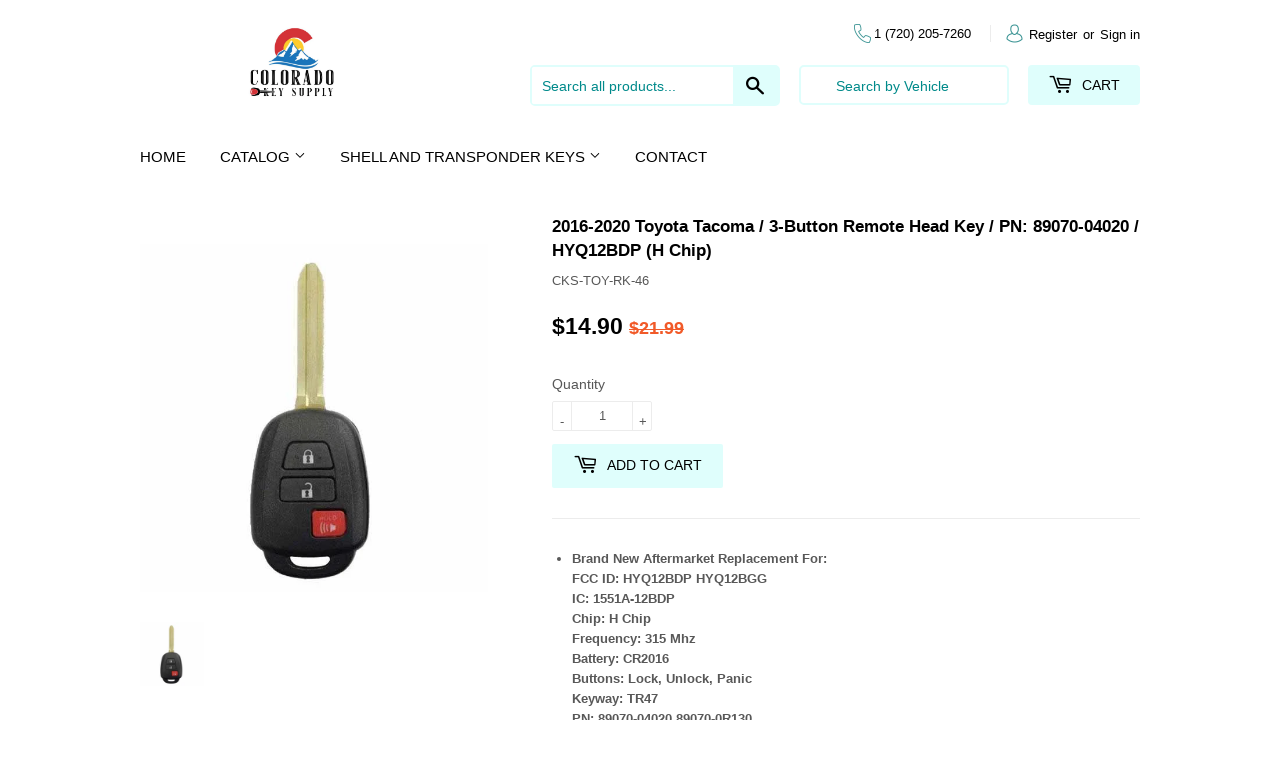

--- FILE ---
content_type: text/html; charset=utf-8
request_url: https://www.coloradokeysupply.com/products/2015-2020-cadillac-escalade-6-button-smart-key-hyq2ab-315-mhz-w-hatch-aftermarket-118
body_size: 36333
content:
<!doctype html>
<html>
  <head>
    <title>2016-2020 Toyota Tacoma / 3-Button Remote Head Key / PN: 89070-04020</title>
    <meta charset="utf-8">
    <meta http-equiv="X-UA-Compatible" content="IE=edge,chrome=1">
    <meta name="description" content="Brand New Aftermarket Replacement For: FCC ID: HYQ12BDP HYQ12BGG IC: 1551A-12BDP Chip: H Chip Frequency: 315 Mhz Battery: CR2016 Buttons: Lock, Unlock, Panic K">
    <link rel="canonical" href="https://www.coloradokeysupply.com/products/2015-2020-cadillac-escalade-6-button-smart-key-hyq2ab-315-mhz-w-hatch-aftermarket-118">
    <meta name="viewport" content="width=device-width,initial-scale=1,shrink-to-fit=no">
    <style id="shopify-dynamic-checkout-cart">@media screen and (min-width: 750px) {
      #dynamic-checkout-cart {
                                                                                                                      min-height: 50px;
                                                                                                                  }
                                                                                                                 
                                                                                                              }
                                                                                                              @media screen and (max-width: 750px) {
                                                                                                                  #dynamic-checkout-cart {
                                                                                                                      min-height: 240px;
                                                                                                                  }
                                                                                                                
                                                                                                              }
                                                                                                              /*input.btn.as {
                                                                                                                  position: absolute;
                                                                                                                  left: -8px;
                                                                                                              }*/
    </style>
    <script>window.performance && window.performance.mark && window.performance.mark('shopify.content_for_header.start');</script><meta id="shopify-digital-wallet" name="shopify-digital-wallet" content="/74511188250/digital_wallets/dialog">
<meta name="shopify-checkout-api-token" content="f344a9c03326d9024c80695e8e48df0f">
<meta id="in-context-paypal-metadata" data-shop-id="74511188250" data-venmo-supported="false" data-environment="production" data-locale="en_US" data-paypal-v4="true" data-currency="USD">
<link rel="alternate" type="application/json+oembed" href="https://www.coloradokeysupply.com/products/2015-2020-cadillac-escalade-6-button-smart-key-hyq2ab-315-mhz-w-hatch-aftermarket-118.oembed">
<script async="async" src="/checkouts/internal/preloads.js?locale=en-US"></script>
<link rel="preconnect" href="https://shop.app" crossorigin="anonymous">
<script async="async" src="https://shop.app/checkouts/internal/preloads.js?locale=en-US&shop_id=74511188250" crossorigin="anonymous"></script>
<script id="apple-pay-shop-capabilities" type="application/json">{"shopId":74511188250,"countryCode":"US","currencyCode":"USD","merchantCapabilities":["supports3DS"],"merchantId":"gid:\/\/shopify\/Shop\/74511188250","merchantName":"ColoradoKeySupply","requiredBillingContactFields":["postalAddress","email","phone"],"requiredShippingContactFields":["postalAddress","email","phone"],"shippingType":"shipping","supportedNetworks":["visa","masterCard","amex","discover","elo","jcb"],"total":{"type":"pending","label":"ColoradoKeySupply","amount":"1.00"},"shopifyPaymentsEnabled":true,"supportsSubscriptions":true}</script>
<script id="shopify-features" type="application/json">{"accessToken":"f344a9c03326d9024c80695e8e48df0f","betas":["rich-media-storefront-analytics"],"domain":"www.coloradokeysupply.com","predictiveSearch":true,"shopId":74511188250,"locale":"en"}</script>
<script>var Shopify = Shopify || {};
Shopify.shop = "coloradokeysupply.myshopify.com";
Shopify.locale = "en";
Shopify.currency = {"active":"USD","rate":"1.0"};
Shopify.country = "US";
Shopify.theme = {"name":"Qp","id":157615948058,"schema_name":"Themekit template theme","schema_version":"1.0.0","theme_store_id":null,"role":"main"};
Shopify.theme.handle = "null";
Shopify.theme.style = {"id":null,"handle":null};
Shopify.cdnHost = "www.coloradokeysupply.com/cdn";
Shopify.routes = Shopify.routes || {};
Shopify.routes.root = "/";</script>
<script type="module">!function(o){(o.Shopify=o.Shopify||{}).modules=!0}(window);</script>
<script>!function(o){function n(){var o=[];function n(){o.push(Array.prototype.slice.apply(arguments))}return n.q=o,n}var t=o.Shopify=o.Shopify||{};t.loadFeatures=n(),t.autoloadFeatures=n()}(window);</script>
<script>
  window.ShopifyPay = window.ShopifyPay || {};
  window.ShopifyPay.apiHost = "shop.app\/pay";
  window.ShopifyPay.redirectState = null;
</script>
<script id="shop-js-analytics" type="application/json">{"pageType":"product"}</script>
<script defer="defer" async type="module" src="//www.coloradokeysupply.com/cdn/shopifycloud/shop-js/modules/v2/client.init-shop-cart-sync_BN7fPSNr.en.esm.js"></script>
<script defer="defer" async type="module" src="//www.coloradokeysupply.com/cdn/shopifycloud/shop-js/modules/v2/chunk.common_Cbph3Kss.esm.js"></script>
<script defer="defer" async type="module" src="//www.coloradokeysupply.com/cdn/shopifycloud/shop-js/modules/v2/chunk.modal_DKumMAJ1.esm.js"></script>
<script type="module">
  await import("//www.coloradokeysupply.com/cdn/shopifycloud/shop-js/modules/v2/client.init-shop-cart-sync_BN7fPSNr.en.esm.js");
await import("//www.coloradokeysupply.com/cdn/shopifycloud/shop-js/modules/v2/chunk.common_Cbph3Kss.esm.js");
await import("//www.coloradokeysupply.com/cdn/shopifycloud/shop-js/modules/v2/chunk.modal_DKumMAJ1.esm.js");

  window.Shopify.SignInWithShop?.initShopCartSync?.({"fedCMEnabled":true,"windoidEnabled":true});

</script>
<script>
  window.Shopify = window.Shopify || {};
  if (!window.Shopify.featureAssets) window.Shopify.featureAssets = {};
  window.Shopify.featureAssets['shop-js'] = {"shop-cart-sync":["modules/v2/client.shop-cart-sync_CJVUk8Jm.en.esm.js","modules/v2/chunk.common_Cbph3Kss.esm.js","modules/v2/chunk.modal_DKumMAJ1.esm.js"],"init-fed-cm":["modules/v2/client.init-fed-cm_7Fvt41F4.en.esm.js","modules/v2/chunk.common_Cbph3Kss.esm.js","modules/v2/chunk.modal_DKumMAJ1.esm.js"],"init-shop-email-lookup-coordinator":["modules/v2/client.init-shop-email-lookup-coordinator_Cc088_bR.en.esm.js","modules/v2/chunk.common_Cbph3Kss.esm.js","modules/v2/chunk.modal_DKumMAJ1.esm.js"],"init-windoid":["modules/v2/client.init-windoid_hPopwJRj.en.esm.js","modules/v2/chunk.common_Cbph3Kss.esm.js","modules/v2/chunk.modal_DKumMAJ1.esm.js"],"shop-button":["modules/v2/client.shop-button_B0jaPSNF.en.esm.js","modules/v2/chunk.common_Cbph3Kss.esm.js","modules/v2/chunk.modal_DKumMAJ1.esm.js"],"shop-cash-offers":["modules/v2/client.shop-cash-offers_DPIskqss.en.esm.js","modules/v2/chunk.common_Cbph3Kss.esm.js","modules/v2/chunk.modal_DKumMAJ1.esm.js"],"shop-toast-manager":["modules/v2/client.shop-toast-manager_CK7RT69O.en.esm.js","modules/v2/chunk.common_Cbph3Kss.esm.js","modules/v2/chunk.modal_DKumMAJ1.esm.js"],"init-shop-cart-sync":["modules/v2/client.init-shop-cart-sync_BN7fPSNr.en.esm.js","modules/v2/chunk.common_Cbph3Kss.esm.js","modules/v2/chunk.modal_DKumMAJ1.esm.js"],"init-customer-accounts-sign-up":["modules/v2/client.init-customer-accounts-sign-up_CfPf4CXf.en.esm.js","modules/v2/client.shop-login-button_DeIztwXF.en.esm.js","modules/v2/chunk.common_Cbph3Kss.esm.js","modules/v2/chunk.modal_DKumMAJ1.esm.js"],"pay-button":["modules/v2/client.pay-button_CgIwFSYN.en.esm.js","modules/v2/chunk.common_Cbph3Kss.esm.js","modules/v2/chunk.modal_DKumMAJ1.esm.js"],"init-customer-accounts":["modules/v2/client.init-customer-accounts_DQ3x16JI.en.esm.js","modules/v2/client.shop-login-button_DeIztwXF.en.esm.js","modules/v2/chunk.common_Cbph3Kss.esm.js","modules/v2/chunk.modal_DKumMAJ1.esm.js"],"avatar":["modules/v2/client.avatar_BTnouDA3.en.esm.js"],"init-shop-for-new-customer-accounts":["modules/v2/client.init-shop-for-new-customer-accounts_CsZy_esa.en.esm.js","modules/v2/client.shop-login-button_DeIztwXF.en.esm.js","modules/v2/chunk.common_Cbph3Kss.esm.js","modules/v2/chunk.modal_DKumMAJ1.esm.js"],"shop-follow-button":["modules/v2/client.shop-follow-button_BRMJjgGd.en.esm.js","modules/v2/chunk.common_Cbph3Kss.esm.js","modules/v2/chunk.modal_DKumMAJ1.esm.js"],"checkout-modal":["modules/v2/client.checkout-modal_B9Drz_yf.en.esm.js","modules/v2/chunk.common_Cbph3Kss.esm.js","modules/v2/chunk.modal_DKumMAJ1.esm.js"],"shop-login-button":["modules/v2/client.shop-login-button_DeIztwXF.en.esm.js","modules/v2/chunk.common_Cbph3Kss.esm.js","modules/v2/chunk.modal_DKumMAJ1.esm.js"],"lead-capture":["modules/v2/client.lead-capture_DXYzFM3R.en.esm.js","modules/v2/chunk.common_Cbph3Kss.esm.js","modules/v2/chunk.modal_DKumMAJ1.esm.js"],"shop-login":["modules/v2/client.shop-login_CA5pJqmO.en.esm.js","modules/v2/chunk.common_Cbph3Kss.esm.js","modules/v2/chunk.modal_DKumMAJ1.esm.js"],"payment-terms":["modules/v2/client.payment-terms_BxzfvcZJ.en.esm.js","modules/v2/chunk.common_Cbph3Kss.esm.js","modules/v2/chunk.modal_DKumMAJ1.esm.js"]};
</script>
<script id="__st">var __st={"a":74511188250,"offset":-25200,"reqid":"3b887266-fb31-4272-bb9b-7d88213731cf-1769953742","pageurl":"www.coloradokeysupply.com\/products\/2015-2020-cadillac-escalade-6-button-smart-key-hyq2ab-315-mhz-w-hatch-aftermarket-118","u":"54539b197352","p":"product","rtyp":"product","rid":9434921468186};</script>
<script>window.ShopifyPaypalV4VisibilityTracking = true;</script>
<script id="captcha-bootstrap">!function(){'use strict';const t='contact',e='account',n='new_comment',o=[[t,t],['blogs',n],['comments',n],[t,'customer']],c=[[e,'customer_login'],[e,'guest_login'],[e,'recover_customer_password'],[e,'create_customer']],r=t=>t.map((([t,e])=>`form[action*='/${t}']:not([data-nocaptcha='true']) input[name='form_type'][value='${e}']`)).join(','),a=t=>()=>t?[...document.querySelectorAll(t)].map((t=>t.form)):[];function s(){const t=[...o],e=r(t);return a(e)}const i='password',u='form_key',d=['recaptcha-v3-token','g-recaptcha-response','h-captcha-response',i],f=()=>{try{return window.sessionStorage}catch{return}},m='__shopify_v',_=t=>t.elements[u];function p(t,e,n=!1){try{const o=window.sessionStorage,c=JSON.parse(o.getItem(e)),{data:r}=function(t){const{data:e,action:n}=t;return t[m]||n?{data:e,action:n}:{data:t,action:n}}(c);for(const[e,n]of Object.entries(r))t.elements[e]&&(t.elements[e].value=n);n&&o.removeItem(e)}catch(o){console.error('form repopulation failed',{error:o})}}const l='form_type',E='cptcha';function T(t){t.dataset[E]=!0}const w=window,h=w.document,L='Shopify',v='ce_forms',y='captcha';let A=!1;((t,e)=>{const n=(g='f06e6c50-85a8-45c8-87d0-21a2b65856fe',I='https://cdn.shopify.com/shopifycloud/storefront-forms-hcaptcha/ce_storefront_forms_captcha_hcaptcha.v1.5.2.iife.js',D={infoText:'Protected by hCaptcha',privacyText:'Privacy',termsText:'Terms'},(t,e,n)=>{const o=w[L][v],c=o.bindForm;if(c)return c(t,g,e,D).then(n);var r;o.q.push([[t,g,e,D],n]),r=I,A||(h.body.append(Object.assign(h.createElement('script'),{id:'captcha-provider',async:!0,src:r})),A=!0)});var g,I,D;w[L]=w[L]||{},w[L][v]=w[L][v]||{},w[L][v].q=[],w[L][y]=w[L][y]||{},w[L][y].protect=function(t,e){n(t,void 0,e),T(t)},Object.freeze(w[L][y]),function(t,e,n,w,h,L){const[v,y,A,g]=function(t,e,n){const i=e?o:[],u=t?c:[],d=[...i,...u],f=r(d),m=r(i),_=r(d.filter((([t,e])=>n.includes(e))));return[a(f),a(m),a(_),s()]}(w,h,L),I=t=>{const e=t.target;return e instanceof HTMLFormElement?e:e&&e.form},D=t=>v().includes(t);t.addEventListener('submit',(t=>{const e=I(t);if(!e)return;const n=D(e)&&!e.dataset.hcaptchaBound&&!e.dataset.recaptchaBound,o=_(e),c=g().includes(e)&&(!o||!o.value);(n||c)&&t.preventDefault(),c&&!n&&(function(t){try{if(!f())return;!function(t){const e=f();if(!e)return;const n=_(t);if(!n)return;const o=n.value;o&&e.removeItem(o)}(t);const e=Array.from(Array(32),(()=>Math.random().toString(36)[2])).join('');!function(t,e){_(t)||t.append(Object.assign(document.createElement('input'),{type:'hidden',name:u})),t.elements[u].value=e}(t,e),function(t,e){const n=f();if(!n)return;const o=[...t.querySelectorAll(`input[type='${i}']`)].map((({name:t})=>t)),c=[...d,...o],r={};for(const[a,s]of new FormData(t).entries())c.includes(a)||(r[a]=s);n.setItem(e,JSON.stringify({[m]:1,action:t.action,data:r}))}(t,e)}catch(e){console.error('failed to persist form',e)}}(e),e.submit())}));const S=(t,e)=>{t&&!t.dataset[E]&&(n(t,e.some((e=>e===t))),T(t))};for(const o of['focusin','change'])t.addEventListener(o,(t=>{const e=I(t);D(e)&&S(e,y())}));const B=e.get('form_key'),M=e.get(l),P=B&&M;t.addEventListener('DOMContentLoaded',(()=>{const t=y();if(P)for(const e of t)e.elements[l].value===M&&p(e,B);[...new Set([...A(),...v().filter((t=>'true'===t.dataset.shopifyCaptcha))])].forEach((e=>S(e,t)))}))}(h,new URLSearchParams(w.location.search),n,t,e,['guest_login'])})(!0,!0)}();</script>
<script integrity="sha256-4kQ18oKyAcykRKYeNunJcIwy7WH5gtpwJnB7kiuLZ1E=" data-source-attribution="shopify.loadfeatures" defer="defer" src="//www.coloradokeysupply.com/cdn/shopifycloud/storefront/assets/storefront/load_feature-a0a9edcb.js" crossorigin="anonymous"></script>
<script crossorigin="anonymous" defer="defer" src="//www.coloradokeysupply.com/cdn/shopifycloud/storefront/assets/shopify_pay/storefront-65b4c6d7.js?v=20250812"></script>
<script data-source-attribution="shopify.dynamic_checkout.dynamic.init">var Shopify=Shopify||{};Shopify.PaymentButton=Shopify.PaymentButton||{isStorefrontPortableWallets:!0,init:function(){window.Shopify.PaymentButton.init=function(){};var t=document.createElement("script");t.src="https://www.coloradokeysupply.com/cdn/shopifycloud/portable-wallets/latest/portable-wallets.en.js",t.type="module",document.head.appendChild(t)}};
</script>
<script data-source-attribution="shopify.dynamic_checkout.buyer_consent">
  function portableWalletsHideBuyerConsent(e){var t=document.getElementById("shopify-buyer-consent"),n=document.getElementById("shopify-subscription-policy-button");t&&n&&(t.classList.add("hidden"),t.setAttribute("aria-hidden","true"),n.removeEventListener("click",e))}function portableWalletsShowBuyerConsent(e){var t=document.getElementById("shopify-buyer-consent"),n=document.getElementById("shopify-subscription-policy-button");t&&n&&(t.classList.remove("hidden"),t.removeAttribute("aria-hidden"),n.addEventListener("click",e))}window.Shopify?.PaymentButton&&(window.Shopify.PaymentButton.hideBuyerConsent=portableWalletsHideBuyerConsent,window.Shopify.PaymentButton.showBuyerConsent=portableWalletsShowBuyerConsent);
</script>
<script data-source-attribution="shopify.dynamic_checkout.cart.bootstrap">document.addEventListener("DOMContentLoaded",(function(){function t(){return document.querySelector("shopify-accelerated-checkout-cart, shopify-accelerated-checkout")}if(t())Shopify.PaymentButton.init();else{new MutationObserver((function(e,n){t()&&(Shopify.PaymentButton.init(),n.disconnect())})).observe(document.body,{childList:!0,subtree:!0})}}));
</script>
<link id="shopify-accelerated-checkout-styles" rel="stylesheet" media="screen" href="https://www.coloradokeysupply.com/cdn/shopifycloud/portable-wallets/latest/accelerated-checkout-backwards-compat.css" crossorigin="anonymous">
<style id="shopify-accelerated-checkout-cart">
        #shopify-buyer-consent {
  margin-top: 1em;
  display: inline-block;
  width: 100%;
}

#shopify-buyer-consent.hidden {
  display: none;
}

#shopify-subscription-policy-button {
  background: none;
  border: none;
  padding: 0;
  text-decoration: underline;
  font-size: inherit;
  cursor: pointer;
}

#shopify-subscription-policy-button::before {
  box-shadow: none;
}

      </style>

<script>window.performance && window.performance.mark && window.performance.mark('shopify.content_for_header.end');</script>
    <!-- Header hook for plugins -->
    <script src="https://www.jq22.com/jquery/jquery-1.10.2.js"></script>
    <link href="//www.coloradokeysupply.com/cdn/shop/t/10/assets/application.css?v=162047354655880139091692245488" rel="stylesheet" type="text/css" media="all" />
    <link href="//www.coloradokeysupply.com/cdn/shop/t/10/assets/theme.scss.css?v=138365318241683637231693793928" rel="stylesheet" type="text/css" media="all" />


  <!-- BEGIN app block: shopify://apps/judge-me-reviews/blocks/judgeme_core/61ccd3b1-a9f2-4160-9fe9-4fec8413e5d8 --><!-- Start of Judge.me Core -->






<link rel="dns-prefetch" href="https://cdnwidget.judge.me">
<link rel="dns-prefetch" href="https://cdn.judge.me">
<link rel="dns-prefetch" href="https://cdn1.judge.me">
<link rel="dns-prefetch" href="https://api.judge.me">

<script data-cfasync='false' class='jdgm-settings-script'>window.jdgmSettings={"pagination":5,"disable_web_reviews":false,"badge_no_review_text":"No reviews","badge_n_reviews_text":"{{ n }} review/reviews","hide_badge_preview_if_no_reviews":true,"badge_hide_text":false,"enforce_center_preview_badge":false,"widget_title":"Customer Reviews","widget_open_form_text":"Write a review","widget_close_form_text":"Cancel review","widget_refresh_page_text":"Refresh page","widget_summary_text":"Based on {{ number_of_reviews }} review/reviews","widget_no_review_text":"Be the first to write a review","widget_name_field_text":"Display name","widget_verified_name_field_text":"Verified Name (public)","widget_name_placeholder_text":"Display name","widget_required_field_error_text":"This field is required.","widget_email_field_text":"Email address","widget_verified_email_field_text":"Verified Email (private, can not be edited)","widget_email_placeholder_text":"Your email address","widget_email_field_error_text":"Please enter a valid email address.","widget_rating_field_text":"Rating","widget_review_title_field_text":"Review Title","widget_review_title_placeholder_text":"Give your review a title","widget_review_body_field_text":"Review content","widget_review_body_placeholder_text":"Start writing here...","widget_pictures_field_text":"Picture/Video (optional)","widget_submit_review_text":"Submit Review","widget_submit_verified_review_text":"Submit Verified Review","widget_submit_success_msg_with_auto_publish":"Thank you! Please refresh the page in a few moments to see your review. You can remove or edit your review by logging into \u003ca href='https://judge.me/login' target='_blank' rel='nofollow noopener'\u003eJudge.me\u003c/a\u003e","widget_submit_success_msg_no_auto_publish":"Thank you! Your review will be published as soon as it is approved by the shop admin. You can remove or edit your review by logging into \u003ca href='https://judge.me/login' target='_blank' rel='nofollow noopener'\u003eJudge.me\u003c/a\u003e","widget_show_default_reviews_out_of_total_text":"Showing {{ n_reviews_shown }} out of {{ n_reviews }} reviews.","widget_show_all_link_text":"Show all","widget_show_less_link_text":"Show less","widget_author_said_text":"{{ reviewer_name }} said:","widget_days_text":"{{ n }} days ago","widget_weeks_text":"{{ n }} week/weeks ago","widget_months_text":"{{ n }} month/months ago","widget_years_text":"{{ n }} year/years ago","widget_yesterday_text":"Yesterday","widget_today_text":"Today","widget_replied_text":"\u003e\u003e {{ shop_name }} replied:","widget_read_more_text":"Read more","widget_reviewer_name_as_initial":"","widget_rating_filter_color":"#fbcd0a","widget_rating_filter_see_all_text":"See all reviews","widget_sorting_most_recent_text":"Most Recent","widget_sorting_highest_rating_text":"Highest Rating","widget_sorting_lowest_rating_text":"Lowest Rating","widget_sorting_with_pictures_text":"Only Pictures","widget_sorting_most_helpful_text":"Most Helpful","widget_open_question_form_text":"Ask a question","widget_reviews_subtab_text":"Reviews","widget_questions_subtab_text":"Questions","widget_question_label_text":"Question","widget_answer_label_text":"Answer","widget_question_placeholder_text":"Write your question here","widget_submit_question_text":"Submit Question","widget_question_submit_success_text":"Thank you for your question! We will notify you once it gets answered.","verified_badge_text":"Verified","verified_badge_bg_color":"","verified_badge_text_color":"","verified_badge_placement":"left-of-reviewer-name","widget_review_max_height":"","widget_hide_border":false,"widget_social_share":false,"widget_thumb":false,"widget_review_location_show":false,"widget_location_format":"","all_reviews_include_out_of_store_products":true,"all_reviews_out_of_store_text":"(out of store)","all_reviews_pagination":100,"all_reviews_product_name_prefix_text":"about","enable_review_pictures":true,"enable_question_anwser":false,"widget_theme":"default","review_date_format":"mm/dd/yyyy","default_sort_method":"most-recent","widget_product_reviews_subtab_text":"Product Reviews","widget_shop_reviews_subtab_text":"Shop Reviews","widget_other_products_reviews_text":"Reviews for other products","widget_store_reviews_subtab_text":"Store reviews","widget_no_store_reviews_text":"This store hasn't received any reviews yet","widget_web_restriction_product_reviews_text":"This product hasn't received any reviews yet","widget_no_items_text":"No items found","widget_show_more_text":"Show more","widget_write_a_store_review_text":"Write a Store Review","widget_other_languages_heading":"Reviews in Other Languages","widget_translate_review_text":"Translate review to {{ language }}","widget_translating_review_text":"Translating...","widget_show_original_translation_text":"Show original ({{ language }})","widget_translate_review_failed_text":"Review couldn't be translated.","widget_translate_review_retry_text":"Retry","widget_translate_review_try_again_later_text":"Try again later","show_product_url_for_grouped_product":false,"widget_sorting_pictures_first_text":"Pictures First","show_pictures_on_all_rev_page_mobile":false,"show_pictures_on_all_rev_page_desktop":false,"floating_tab_hide_mobile_install_preference":false,"floating_tab_button_name":"★ Reviews","floating_tab_title":"Let customers speak for us","floating_tab_button_color":"","floating_tab_button_background_color":"","floating_tab_url":"","floating_tab_url_enabled":false,"floating_tab_tab_style":"text","all_reviews_text_badge_text":"Customers rate us {{ shop.metafields.judgeme.all_reviews_rating | round: 1 }}/5 based on {{ shop.metafields.judgeme.all_reviews_count }} reviews.","all_reviews_text_badge_text_branded_style":"{{ shop.metafields.judgeme.all_reviews_rating | round: 1 }} out of 5 stars based on {{ shop.metafields.judgeme.all_reviews_count }} reviews","is_all_reviews_text_badge_a_link":false,"show_stars_for_all_reviews_text_badge":false,"all_reviews_text_badge_url":"","all_reviews_text_style":"branded","all_reviews_text_color_style":"judgeme_brand_color","all_reviews_text_color":"#108474","all_reviews_text_show_jm_brand":true,"featured_carousel_show_header":true,"featured_carousel_title":"Let customers speak for us","testimonials_carousel_title":"Customers are saying","videos_carousel_title":"Real customer stories","cards_carousel_title":"Customers are saying","featured_carousel_count_text":"from {{ n }} reviews","featured_carousel_add_link_to_all_reviews_page":false,"featured_carousel_url":"","featured_carousel_show_images":true,"featured_carousel_autoslide_interval":5,"featured_carousel_arrows_on_the_sides":false,"featured_carousel_height":250,"featured_carousel_width":80,"featured_carousel_image_size":0,"featured_carousel_image_height":250,"featured_carousel_arrow_color":"#eeeeee","verified_count_badge_style":"branded","verified_count_badge_orientation":"horizontal","verified_count_badge_color_style":"judgeme_brand_color","verified_count_badge_color":"#108474","is_verified_count_badge_a_link":false,"verified_count_badge_url":"","verified_count_badge_show_jm_brand":true,"widget_rating_preset_default":5,"widget_first_sub_tab":"product-reviews","widget_show_histogram":true,"widget_histogram_use_custom_color":false,"widget_pagination_use_custom_color":false,"widget_star_use_custom_color":false,"widget_verified_badge_use_custom_color":false,"widget_write_review_use_custom_color":false,"picture_reminder_submit_button":"Upload Pictures","enable_review_videos":false,"mute_video_by_default":false,"widget_sorting_videos_first_text":"Videos First","widget_review_pending_text":"Pending","featured_carousel_items_for_large_screen":3,"social_share_options_order":"Facebook,Twitter","remove_microdata_snippet":false,"disable_json_ld":false,"enable_json_ld_products":false,"preview_badge_show_question_text":false,"preview_badge_no_question_text":"No questions","preview_badge_n_question_text":"{{ number_of_questions }} question/questions","qa_badge_show_icon":false,"qa_badge_position":"same-row","remove_judgeme_branding":false,"widget_add_search_bar":false,"widget_search_bar_placeholder":"Search","widget_sorting_verified_only_text":"Verified only","featured_carousel_theme":"default","featured_carousel_show_rating":true,"featured_carousel_show_title":true,"featured_carousel_show_body":true,"featured_carousel_show_date":false,"featured_carousel_show_reviewer":true,"featured_carousel_show_product":false,"featured_carousel_header_background_color":"#108474","featured_carousel_header_text_color":"#ffffff","featured_carousel_name_product_separator":"reviewed","featured_carousel_full_star_background":"#108474","featured_carousel_empty_star_background":"#dadada","featured_carousel_vertical_theme_background":"#f9fafb","featured_carousel_verified_badge_enable":true,"featured_carousel_verified_badge_color":"#108474","featured_carousel_border_style":"round","featured_carousel_review_line_length_limit":3,"featured_carousel_more_reviews_button_text":"Read more reviews","featured_carousel_view_product_button_text":"View product","all_reviews_page_load_reviews_on":"scroll","all_reviews_page_load_more_text":"Load More Reviews","disable_fb_tab_reviews":false,"enable_ajax_cdn_cache":false,"widget_advanced_speed_features":5,"widget_public_name_text":"displayed publicly like","default_reviewer_name":"John Smith","default_reviewer_name_has_non_latin":true,"widget_reviewer_anonymous":"Anonymous","medals_widget_title":"Judge.me Review Medals","medals_widget_background_color":"#f9fafb","medals_widget_position":"footer_all_pages","medals_widget_border_color":"#f9fafb","medals_widget_verified_text_position":"left","medals_widget_use_monochromatic_version":false,"medals_widget_elements_color":"#108474","show_reviewer_avatar":true,"widget_invalid_yt_video_url_error_text":"Not a YouTube video URL","widget_max_length_field_error_text":"Please enter no more than {0} characters.","widget_show_country_flag":false,"widget_show_collected_via_shop_app":true,"widget_verified_by_shop_badge_style":"light","widget_verified_by_shop_text":"Verified by Shop","widget_show_photo_gallery":false,"widget_load_with_code_splitting":true,"widget_ugc_install_preference":false,"widget_ugc_title":"Made by us, Shared by you","widget_ugc_subtitle":"Tag us to see your picture featured in our page","widget_ugc_arrows_color":"#ffffff","widget_ugc_primary_button_text":"Buy Now","widget_ugc_primary_button_background_color":"#108474","widget_ugc_primary_button_text_color":"#ffffff","widget_ugc_primary_button_border_width":"0","widget_ugc_primary_button_border_style":"none","widget_ugc_primary_button_border_color":"#108474","widget_ugc_primary_button_border_radius":"25","widget_ugc_secondary_button_text":"Load More","widget_ugc_secondary_button_background_color":"#ffffff","widget_ugc_secondary_button_text_color":"#108474","widget_ugc_secondary_button_border_width":"2","widget_ugc_secondary_button_border_style":"solid","widget_ugc_secondary_button_border_color":"#108474","widget_ugc_secondary_button_border_radius":"25","widget_ugc_reviews_button_text":"View Reviews","widget_ugc_reviews_button_background_color":"#ffffff","widget_ugc_reviews_button_text_color":"#108474","widget_ugc_reviews_button_border_width":"2","widget_ugc_reviews_button_border_style":"solid","widget_ugc_reviews_button_border_color":"#108474","widget_ugc_reviews_button_border_radius":"25","widget_ugc_reviews_button_link_to":"judgeme-reviews-page","widget_ugc_show_post_date":true,"widget_ugc_max_width":"800","widget_rating_metafield_value_type":true,"widget_primary_color":"#108474","widget_enable_secondary_color":false,"widget_secondary_color":"#edf5f5","widget_summary_average_rating_text":"{{ average_rating }} out of 5","widget_media_grid_title":"Customer photos \u0026 videos","widget_media_grid_see_more_text":"See more","widget_round_style":false,"widget_show_product_medals":true,"widget_verified_by_judgeme_text":"Verified by Judge.me","widget_show_store_medals":true,"widget_verified_by_judgeme_text_in_store_medals":"Verified by Judge.me","widget_media_field_exceed_quantity_message":"Sorry, we can only accept {{ max_media }} for one review.","widget_media_field_exceed_limit_message":"{{ file_name }} is too large, please select a {{ media_type }} less than {{ size_limit }}MB.","widget_review_submitted_text":"Review Submitted!","widget_question_submitted_text":"Question Submitted!","widget_close_form_text_question":"Cancel","widget_write_your_answer_here_text":"Write your answer here","widget_enabled_branded_link":true,"widget_show_collected_by_judgeme":true,"widget_reviewer_name_color":"","widget_write_review_text_color":"","widget_write_review_bg_color":"","widget_collected_by_judgeme_text":"collected by Judge.me","widget_pagination_type":"standard","widget_load_more_text":"Load More","widget_load_more_color":"#108474","widget_full_review_text":"Full Review","widget_read_more_reviews_text":"Read More Reviews","widget_read_questions_text":"Read Questions","widget_questions_and_answers_text":"Questions \u0026 Answers","widget_verified_by_text":"Verified by","widget_verified_text":"Verified","widget_number_of_reviews_text":"{{ number_of_reviews }} reviews","widget_back_button_text":"Back","widget_next_button_text":"Next","widget_custom_forms_filter_button":"Filters","custom_forms_style":"horizontal","widget_show_review_information":false,"how_reviews_are_collected":"How reviews are collected?","widget_show_review_keywords":false,"widget_gdpr_statement":"How we use your data: We'll only contact you about the review you left, and only if necessary. By submitting your review, you agree to Judge.me's \u003ca href='https://judge.me/terms' target='_blank' rel='nofollow noopener'\u003eterms\u003c/a\u003e, \u003ca href='https://judge.me/privacy' target='_blank' rel='nofollow noopener'\u003eprivacy\u003c/a\u003e and \u003ca href='https://judge.me/content-policy' target='_blank' rel='nofollow noopener'\u003econtent\u003c/a\u003e policies.","widget_multilingual_sorting_enabled":false,"widget_translate_review_content_enabled":false,"widget_translate_review_content_method":"manual","popup_widget_review_selection":"automatically_with_pictures","popup_widget_round_border_style":true,"popup_widget_show_title":true,"popup_widget_show_body":true,"popup_widget_show_reviewer":false,"popup_widget_show_product":true,"popup_widget_show_pictures":true,"popup_widget_use_review_picture":true,"popup_widget_show_on_home_page":true,"popup_widget_show_on_product_page":true,"popup_widget_show_on_collection_page":true,"popup_widget_show_on_cart_page":true,"popup_widget_position":"bottom_left","popup_widget_first_review_delay":5,"popup_widget_duration":5,"popup_widget_interval":5,"popup_widget_review_count":5,"popup_widget_hide_on_mobile":true,"review_snippet_widget_round_border_style":true,"review_snippet_widget_card_color":"#FFFFFF","review_snippet_widget_slider_arrows_background_color":"#FFFFFF","review_snippet_widget_slider_arrows_color":"#000000","review_snippet_widget_star_color":"#108474","show_product_variant":false,"all_reviews_product_variant_label_text":"Variant: ","widget_show_verified_branding":true,"widget_ai_summary_title":"Customers say","widget_ai_summary_disclaimer":"AI-powered review summary based on recent customer reviews","widget_show_ai_summary":false,"widget_show_ai_summary_bg":false,"widget_show_review_title_input":true,"redirect_reviewers_invited_via_email":"review_widget","request_store_review_after_product_review":false,"request_review_other_products_in_order":false,"review_form_color_scheme":"default","review_form_corner_style":"square","review_form_star_color":{},"review_form_text_color":"#333333","review_form_background_color":"#ffffff","review_form_field_background_color":"#fafafa","review_form_button_color":{},"review_form_button_text_color":"#ffffff","review_form_modal_overlay_color":"#000000","review_content_screen_title_text":"How would you rate this product?","review_content_introduction_text":"We would love it if you would share a bit about your experience.","store_review_form_title_text":"How would you rate this store?","store_review_form_introduction_text":"We would love it if you would share a bit about your experience.","show_review_guidance_text":true,"one_star_review_guidance_text":"Poor","five_star_review_guidance_text":"Great","customer_information_screen_title_text":"About you","customer_information_introduction_text":"Please tell us more about you.","custom_questions_screen_title_text":"Your experience in more detail","custom_questions_introduction_text":"Here are a few questions to help us understand more about your experience.","review_submitted_screen_title_text":"Thanks for your review!","review_submitted_screen_thank_you_text":"We are processing it and it will appear on the store soon.","review_submitted_screen_email_verification_text":"Please confirm your email by clicking the link we just sent you. This helps us keep reviews authentic.","review_submitted_request_store_review_text":"Would you like to share your experience of shopping with us?","review_submitted_review_other_products_text":"Would you like to review these products?","store_review_screen_title_text":"Would you like to share your experience of shopping with us?","store_review_introduction_text":"We value your feedback and use it to improve. Please share any thoughts or suggestions you have.","reviewer_media_screen_title_picture_text":"Share a picture","reviewer_media_introduction_picture_text":"Upload a photo to support your review.","reviewer_media_screen_title_video_text":"Share a video","reviewer_media_introduction_video_text":"Upload a video to support your review.","reviewer_media_screen_title_picture_or_video_text":"Share a picture or video","reviewer_media_introduction_picture_or_video_text":"Upload a photo or video to support your review.","reviewer_media_youtube_url_text":"Paste your Youtube URL here","advanced_settings_next_step_button_text":"Next","advanced_settings_close_review_button_text":"Close","modal_write_review_flow":false,"write_review_flow_required_text":"Required","write_review_flow_privacy_message_text":"We respect your privacy.","write_review_flow_anonymous_text":"Post review as anonymous","write_review_flow_visibility_text":"This won't be visible to other customers.","write_review_flow_multiple_selection_help_text":"Select as many as you like","write_review_flow_single_selection_help_text":"Select one option","write_review_flow_required_field_error_text":"This field is required","write_review_flow_invalid_email_error_text":"Please enter a valid email address","write_review_flow_max_length_error_text":"Max. {{ max_length }} characters.","write_review_flow_media_upload_text":"\u003cb\u003eClick to upload\u003c/b\u003e or drag and drop","write_review_flow_gdpr_statement":"We'll only contact you about your review if necessary. By submitting your review, you agree to our \u003ca href='https://judge.me/terms' target='_blank' rel='nofollow noopener'\u003eterms and conditions\u003c/a\u003e and \u003ca href='https://judge.me/privacy' target='_blank' rel='nofollow noopener'\u003eprivacy policy\u003c/a\u003e.","rating_only_reviews_enabled":false,"show_negative_reviews_help_screen":false,"new_review_flow_help_screen_rating_threshold":3,"negative_review_resolution_screen_title_text":"Tell us more","negative_review_resolution_text":"Your experience matters to us. If there were issues with your purchase, we're here to help. Feel free to reach out to us, we'd love the opportunity to make things right.","negative_review_resolution_button_text":"Contact us","negative_review_resolution_proceed_with_review_text":"Leave a review","negative_review_resolution_subject":"Issue with purchase from {{ shop_name }}.{{ order_name }}","preview_badge_collection_page_install_status":false,"widget_review_custom_css":"","preview_badge_custom_css":"","preview_badge_stars_count":"5-stars","featured_carousel_custom_css":"","floating_tab_custom_css":"","all_reviews_widget_custom_css":"","medals_widget_custom_css":"","verified_badge_custom_css":"","all_reviews_text_custom_css":"","transparency_badges_collected_via_store_invite":false,"transparency_badges_from_another_provider":false,"transparency_badges_collected_from_store_visitor":false,"transparency_badges_collected_by_verified_review_provider":false,"transparency_badges_earned_reward":false,"transparency_badges_collected_via_store_invite_text":"Review collected via store invitation","transparency_badges_from_another_provider_text":"Review collected from another provider","transparency_badges_collected_from_store_visitor_text":"Review collected from a store visitor","transparency_badges_written_in_google_text":"Review written in Google","transparency_badges_written_in_etsy_text":"Review written in Etsy","transparency_badges_written_in_shop_app_text":"Review written in Shop App","transparency_badges_earned_reward_text":"Review earned a reward for future purchase","product_review_widget_per_page":10,"widget_store_review_label_text":"Review about the store","checkout_comment_extension_title_on_product_page":"Customer Comments","checkout_comment_extension_num_latest_comment_show":5,"checkout_comment_extension_format":"name_and_timestamp","checkout_comment_customer_name":"last_initial","checkout_comment_comment_notification":true,"preview_badge_collection_page_install_preference":false,"preview_badge_home_page_install_preference":false,"preview_badge_product_page_install_preference":false,"review_widget_install_preference":"","review_carousel_install_preference":false,"floating_reviews_tab_install_preference":"none","verified_reviews_count_badge_install_preference":false,"all_reviews_text_install_preference":false,"review_widget_best_location":false,"judgeme_medals_install_preference":false,"review_widget_revamp_enabled":false,"review_widget_qna_enabled":false,"review_widget_header_theme":"minimal","review_widget_widget_title_enabled":true,"review_widget_header_text_size":"medium","review_widget_header_text_weight":"regular","review_widget_average_rating_style":"compact","review_widget_bar_chart_enabled":true,"review_widget_bar_chart_type":"numbers","review_widget_bar_chart_style":"standard","review_widget_expanded_media_gallery_enabled":false,"review_widget_reviews_section_theme":"standard","review_widget_image_style":"thumbnails","review_widget_review_image_ratio":"square","review_widget_stars_size":"medium","review_widget_verified_badge":"standard_text","review_widget_review_title_text_size":"medium","review_widget_review_text_size":"medium","review_widget_review_text_length":"medium","review_widget_number_of_columns_desktop":3,"review_widget_carousel_transition_speed":5,"review_widget_custom_questions_answers_display":"always","review_widget_button_text_color":"#FFFFFF","review_widget_text_color":"#000000","review_widget_lighter_text_color":"#7B7B7B","review_widget_corner_styling":"soft","review_widget_review_word_singular":"review","review_widget_review_word_plural":"reviews","review_widget_voting_label":"Helpful?","review_widget_shop_reply_label":"Reply from {{ shop_name }}:","review_widget_filters_title":"Filters","qna_widget_question_word_singular":"Question","qna_widget_question_word_plural":"Questions","qna_widget_answer_reply_label":"Answer from {{ answerer_name }}:","qna_content_screen_title_text":"Ask a question about this product","qna_widget_question_required_field_error_text":"Please enter your question.","qna_widget_flow_gdpr_statement":"We'll only contact you about your question if necessary. By submitting your question, you agree to our \u003ca href='https://judge.me/terms' target='_blank' rel='nofollow noopener'\u003eterms and conditions\u003c/a\u003e and \u003ca href='https://judge.me/privacy' target='_blank' rel='nofollow noopener'\u003eprivacy policy\u003c/a\u003e.","qna_widget_question_submitted_text":"Thanks for your question!","qna_widget_close_form_text_question":"Close","qna_widget_question_submit_success_text":"We’ll notify you by email when your question is answered.","all_reviews_widget_v2025_enabled":false,"all_reviews_widget_v2025_header_theme":"default","all_reviews_widget_v2025_widget_title_enabled":true,"all_reviews_widget_v2025_header_text_size":"medium","all_reviews_widget_v2025_header_text_weight":"regular","all_reviews_widget_v2025_average_rating_style":"compact","all_reviews_widget_v2025_bar_chart_enabled":true,"all_reviews_widget_v2025_bar_chart_type":"numbers","all_reviews_widget_v2025_bar_chart_style":"standard","all_reviews_widget_v2025_expanded_media_gallery_enabled":false,"all_reviews_widget_v2025_show_store_medals":true,"all_reviews_widget_v2025_show_photo_gallery":true,"all_reviews_widget_v2025_show_review_keywords":false,"all_reviews_widget_v2025_show_ai_summary":false,"all_reviews_widget_v2025_show_ai_summary_bg":false,"all_reviews_widget_v2025_add_search_bar":false,"all_reviews_widget_v2025_default_sort_method":"most-recent","all_reviews_widget_v2025_reviews_per_page":10,"all_reviews_widget_v2025_reviews_section_theme":"default","all_reviews_widget_v2025_image_style":"thumbnails","all_reviews_widget_v2025_review_image_ratio":"square","all_reviews_widget_v2025_stars_size":"medium","all_reviews_widget_v2025_verified_badge":"bold_badge","all_reviews_widget_v2025_review_title_text_size":"medium","all_reviews_widget_v2025_review_text_size":"medium","all_reviews_widget_v2025_review_text_length":"medium","all_reviews_widget_v2025_number_of_columns_desktop":3,"all_reviews_widget_v2025_carousel_transition_speed":5,"all_reviews_widget_v2025_custom_questions_answers_display":"always","all_reviews_widget_v2025_show_product_variant":false,"all_reviews_widget_v2025_show_reviewer_avatar":true,"all_reviews_widget_v2025_reviewer_name_as_initial":"","all_reviews_widget_v2025_review_location_show":false,"all_reviews_widget_v2025_location_format":"","all_reviews_widget_v2025_show_country_flag":false,"all_reviews_widget_v2025_verified_by_shop_badge_style":"light","all_reviews_widget_v2025_social_share":false,"all_reviews_widget_v2025_social_share_options_order":"Facebook,Twitter,LinkedIn,Pinterest","all_reviews_widget_v2025_pagination_type":"standard","all_reviews_widget_v2025_button_text_color":"#FFFFFF","all_reviews_widget_v2025_text_color":"#000000","all_reviews_widget_v2025_lighter_text_color":"#7B7B7B","all_reviews_widget_v2025_corner_styling":"soft","all_reviews_widget_v2025_title":"Customer reviews","all_reviews_widget_v2025_ai_summary_title":"Customers say about this store","all_reviews_widget_v2025_no_review_text":"Be the first to write a review","platform":"shopify","branding_url":"https://app.judge.me/reviews","branding_text":"Powered by Judge.me","locale":"en","reply_name":"ColoradoKeySupply","widget_version":"3.0","footer":true,"autopublish":true,"review_dates":true,"enable_custom_form":false,"shop_locale":"en","enable_multi_locales_translations":false,"show_review_title_input":true,"review_verification_email_status":"always","can_be_branded":false,"reply_name_text":"ColoradoKeySupply"};</script> <style class='jdgm-settings-style'>.jdgm-xx{left:0}:root{--jdgm-primary-color: #108474;--jdgm-secondary-color: rgba(16,132,116,0.1);--jdgm-star-color: #108474;--jdgm-write-review-text-color: white;--jdgm-write-review-bg-color: #108474;--jdgm-paginate-color: #108474;--jdgm-border-radius: 0;--jdgm-reviewer-name-color: #108474}.jdgm-histogram__bar-content{background-color:#108474}.jdgm-rev[data-verified-buyer=true] .jdgm-rev__icon.jdgm-rev__icon:after,.jdgm-rev__buyer-badge.jdgm-rev__buyer-badge{color:white;background-color:#108474}.jdgm-review-widget--small .jdgm-gallery.jdgm-gallery .jdgm-gallery__thumbnail-link:nth-child(8) .jdgm-gallery__thumbnail-wrapper.jdgm-gallery__thumbnail-wrapper:before{content:"See more"}@media only screen and (min-width: 768px){.jdgm-gallery.jdgm-gallery .jdgm-gallery__thumbnail-link:nth-child(8) .jdgm-gallery__thumbnail-wrapper.jdgm-gallery__thumbnail-wrapper:before{content:"See more"}}.jdgm-prev-badge[data-average-rating='0.00']{display:none !important}.jdgm-author-all-initials{display:none !important}.jdgm-author-last-initial{display:none !important}.jdgm-rev-widg__title{visibility:hidden}.jdgm-rev-widg__summary-text{visibility:hidden}.jdgm-prev-badge__text{visibility:hidden}.jdgm-rev__prod-link-prefix:before{content:'about'}.jdgm-rev__variant-label:before{content:'Variant: '}.jdgm-rev__out-of-store-text:before{content:'(out of store)'}@media only screen and (min-width: 768px){.jdgm-rev__pics .jdgm-rev_all-rev-page-picture-separator,.jdgm-rev__pics .jdgm-rev__product-picture{display:none}}@media only screen and (max-width: 768px){.jdgm-rev__pics .jdgm-rev_all-rev-page-picture-separator,.jdgm-rev__pics .jdgm-rev__product-picture{display:none}}.jdgm-preview-badge[data-template="product"]{display:none !important}.jdgm-preview-badge[data-template="collection"]{display:none !important}.jdgm-preview-badge[data-template="index"]{display:none !important}.jdgm-review-widget[data-from-snippet="true"]{display:none !important}.jdgm-verified-count-badget[data-from-snippet="true"]{display:none !important}.jdgm-carousel-wrapper[data-from-snippet="true"]{display:none !important}.jdgm-all-reviews-text[data-from-snippet="true"]{display:none !important}.jdgm-medals-section[data-from-snippet="true"]{display:none !important}.jdgm-ugc-media-wrapper[data-from-snippet="true"]{display:none !important}.jdgm-rev__transparency-badge[data-badge-type="review_collected_via_store_invitation"]{display:none !important}.jdgm-rev__transparency-badge[data-badge-type="review_collected_from_another_provider"]{display:none !important}.jdgm-rev__transparency-badge[data-badge-type="review_collected_from_store_visitor"]{display:none !important}.jdgm-rev__transparency-badge[data-badge-type="review_written_in_etsy"]{display:none !important}.jdgm-rev__transparency-badge[data-badge-type="review_written_in_google_business"]{display:none !important}.jdgm-rev__transparency-badge[data-badge-type="review_written_in_shop_app"]{display:none !important}.jdgm-rev__transparency-badge[data-badge-type="review_earned_for_future_purchase"]{display:none !important}.jdgm-review-snippet-widget .jdgm-rev-snippet-widget__cards-container .jdgm-rev-snippet-card{border-radius:8px;background:#fff}.jdgm-review-snippet-widget .jdgm-rev-snippet-widget__cards-container .jdgm-rev-snippet-card__rev-rating .jdgm-star{color:#108474}.jdgm-review-snippet-widget .jdgm-rev-snippet-widget__prev-btn,.jdgm-review-snippet-widget .jdgm-rev-snippet-widget__next-btn{border-radius:50%;background:#fff}.jdgm-review-snippet-widget .jdgm-rev-snippet-widget__prev-btn>svg,.jdgm-review-snippet-widget .jdgm-rev-snippet-widget__next-btn>svg{fill:#000}.jdgm-full-rev-modal.rev-snippet-widget .jm-mfp-container .jm-mfp-content,.jdgm-full-rev-modal.rev-snippet-widget .jm-mfp-container .jdgm-full-rev__icon,.jdgm-full-rev-modal.rev-snippet-widget .jm-mfp-container .jdgm-full-rev__pic-img,.jdgm-full-rev-modal.rev-snippet-widget .jm-mfp-container .jdgm-full-rev__reply{border-radius:8px}.jdgm-full-rev-modal.rev-snippet-widget .jm-mfp-container .jdgm-full-rev[data-verified-buyer="true"] .jdgm-full-rev__icon::after{border-radius:8px}.jdgm-full-rev-modal.rev-snippet-widget .jm-mfp-container .jdgm-full-rev .jdgm-rev__buyer-badge{border-radius:calc( 8px / 2 )}.jdgm-full-rev-modal.rev-snippet-widget .jm-mfp-container .jdgm-full-rev .jdgm-full-rev__replier::before{content:'ColoradoKeySupply'}.jdgm-full-rev-modal.rev-snippet-widget .jm-mfp-container .jdgm-full-rev .jdgm-full-rev__product-button{border-radius:calc( 8px * 6 )}
</style> <style class='jdgm-settings-style'></style>

  
  
  
  <style class='jdgm-miracle-styles'>
  @-webkit-keyframes jdgm-spin{0%{-webkit-transform:rotate(0deg);-ms-transform:rotate(0deg);transform:rotate(0deg)}100%{-webkit-transform:rotate(359deg);-ms-transform:rotate(359deg);transform:rotate(359deg)}}@keyframes jdgm-spin{0%{-webkit-transform:rotate(0deg);-ms-transform:rotate(0deg);transform:rotate(0deg)}100%{-webkit-transform:rotate(359deg);-ms-transform:rotate(359deg);transform:rotate(359deg)}}@font-face{font-family:'JudgemeStar';src:url("[data-uri]") format("woff");font-weight:normal;font-style:normal}.jdgm-star{font-family:'JudgemeStar';display:inline !important;text-decoration:none !important;padding:0 4px 0 0 !important;margin:0 !important;font-weight:bold;opacity:1;-webkit-font-smoothing:antialiased;-moz-osx-font-smoothing:grayscale}.jdgm-star:hover{opacity:1}.jdgm-star:last-of-type{padding:0 !important}.jdgm-star.jdgm--on:before{content:"\e000"}.jdgm-star.jdgm--off:before{content:"\e001"}.jdgm-star.jdgm--half:before{content:"\e002"}.jdgm-widget *{margin:0;line-height:1.4;-webkit-box-sizing:border-box;-moz-box-sizing:border-box;box-sizing:border-box;-webkit-overflow-scrolling:touch}.jdgm-hidden{display:none !important;visibility:hidden !important}.jdgm-temp-hidden{display:none}.jdgm-spinner{width:40px;height:40px;margin:auto;border-radius:50%;border-top:2px solid #eee;border-right:2px solid #eee;border-bottom:2px solid #eee;border-left:2px solid #ccc;-webkit-animation:jdgm-spin 0.8s infinite linear;animation:jdgm-spin 0.8s infinite linear}.jdgm-prev-badge{display:block !important}

</style>


  
  
   


<script data-cfasync='false' class='jdgm-script'>
!function(e){window.jdgm=window.jdgm||{},jdgm.CDN_HOST="https://cdnwidget.judge.me/",jdgm.CDN_HOST_ALT="https://cdn2.judge.me/cdn/widget_frontend/",jdgm.API_HOST="https://api.judge.me/",jdgm.CDN_BASE_URL="https://cdn.shopify.com/extensions/019c1033-b3a9-7ad3-b9bf-61b1f669de2a/judgeme-extensions-330/assets/",
jdgm.docReady=function(d){(e.attachEvent?"complete"===e.readyState:"loading"!==e.readyState)?
setTimeout(d,0):e.addEventListener("DOMContentLoaded",d)},jdgm.loadCSS=function(d,t,o,a){
!o&&jdgm.loadCSS.requestedUrls.indexOf(d)>=0||(jdgm.loadCSS.requestedUrls.push(d),
(a=e.createElement("link")).rel="stylesheet",a.class="jdgm-stylesheet",a.media="nope!",
a.href=d,a.onload=function(){this.media="all",t&&setTimeout(t)},e.body.appendChild(a))},
jdgm.loadCSS.requestedUrls=[],jdgm.loadJS=function(e,d){var t=new XMLHttpRequest;
t.onreadystatechange=function(){4===t.readyState&&(Function(t.response)(),d&&d(t.response))},
t.open("GET",e),t.onerror=function(){if(e.indexOf(jdgm.CDN_HOST)===0&&jdgm.CDN_HOST_ALT!==jdgm.CDN_HOST){var f=e.replace(jdgm.CDN_HOST,jdgm.CDN_HOST_ALT);jdgm.loadJS(f,d)}},t.send()},jdgm.docReady((function(){(window.jdgmLoadCSS||e.querySelectorAll(
".jdgm-widget, .jdgm-all-reviews-page").length>0)&&(jdgmSettings.widget_load_with_code_splitting?
parseFloat(jdgmSettings.widget_version)>=3?jdgm.loadCSS(jdgm.CDN_HOST+"widget_v3/base.css"):
jdgm.loadCSS(jdgm.CDN_HOST+"widget/base.css"):jdgm.loadCSS(jdgm.CDN_HOST+"shopify_v2.css"),
jdgm.loadJS(jdgm.CDN_HOST+"loa"+"der.js"))}))}(document);
</script>
<noscript><link rel="stylesheet" type="text/css" media="all" href="https://cdnwidget.judge.me/shopify_v2.css"></noscript>

<!-- BEGIN app snippet: theme_fix_tags --><script>
  (function() {
    var jdgmThemeFixes = null;
    if (!jdgmThemeFixes) return;
    var thisThemeFix = jdgmThemeFixes[Shopify.theme.id];
    if (!thisThemeFix) return;

    if (thisThemeFix.html) {
      document.addEventListener("DOMContentLoaded", function() {
        var htmlDiv = document.createElement('div');
        htmlDiv.classList.add('jdgm-theme-fix-html');
        htmlDiv.innerHTML = thisThemeFix.html;
        document.body.append(htmlDiv);
      });
    };

    if (thisThemeFix.css) {
      var styleTag = document.createElement('style');
      styleTag.classList.add('jdgm-theme-fix-style');
      styleTag.innerHTML = thisThemeFix.css;
      document.head.append(styleTag);
    };

    if (thisThemeFix.js) {
      var scriptTag = document.createElement('script');
      scriptTag.classList.add('jdgm-theme-fix-script');
      scriptTag.innerHTML = thisThemeFix.js;
      document.head.append(scriptTag);
    };
  })();
</script>
<!-- END app snippet -->
<!-- End of Judge.me Core -->



<!-- END app block --><script src="https://cdn.shopify.com/extensions/019c1033-b3a9-7ad3-b9bf-61b1f669de2a/judgeme-extensions-330/assets/loader.js" type="text/javascript" defer="defer"></script>
<meta property="og:image" content="https://cdn.shopify.com/s/files/1/0745/1118/8250/files/ae3e673ecdc4458a1e0b0f51906b9bec.jpg?v=1717750086" />
<meta property="og:image:secure_url" content="https://cdn.shopify.com/s/files/1/0745/1118/8250/files/ae3e673ecdc4458a1e0b0f51906b9bec.jpg?v=1717750086" />
<meta property="og:image:width" content="600" />
<meta property="og:image:height" content="600" />
<link href="https://monorail-edge.shopifysvc.com" rel="dns-prefetch">
<script>(function(){if ("sendBeacon" in navigator && "performance" in window) {try {var session_token_from_headers = performance.getEntriesByType('navigation')[0].serverTiming.find(x => x.name == '_s').description;} catch {var session_token_from_headers = undefined;}var session_cookie_matches = document.cookie.match(/_shopify_s=([^;]*)/);var session_token_from_cookie = session_cookie_matches && session_cookie_matches.length === 2 ? session_cookie_matches[1] : "";var session_token = session_token_from_headers || session_token_from_cookie || "";function handle_abandonment_event(e) {var entries = performance.getEntries().filter(function(entry) {return /monorail-edge.shopifysvc.com/.test(entry.name);});if (!window.abandonment_tracked && entries.length === 0) {window.abandonment_tracked = true;var currentMs = Date.now();var navigation_start = performance.timing.navigationStart;var payload = {shop_id: 74511188250,url: window.location.href,navigation_start,duration: currentMs - navigation_start,session_token,page_type: "product"};window.navigator.sendBeacon("https://monorail-edge.shopifysvc.com/v1/produce", JSON.stringify({schema_id: "online_store_buyer_site_abandonment/1.1",payload: payload,metadata: {event_created_at_ms: currentMs,event_sent_at_ms: currentMs}}));}}window.addEventListener('pagehide', handle_abandonment_event);}}());</script>
<script id="web-pixels-manager-setup">(function e(e,d,r,n,o){if(void 0===o&&(o={}),!Boolean(null===(a=null===(i=window.Shopify)||void 0===i?void 0:i.analytics)||void 0===a?void 0:a.replayQueue)){var i,a;window.Shopify=window.Shopify||{};var t=window.Shopify;t.analytics=t.analytics||{};var s=t.analytics;s.replayQueue=[],s.publish=function(e,d,r){return s.replayQueue.push([e,d,r]),!0};try{self.performance.mark("wpm:start")}catch(e){}var l=function(){var e={modern:/Edge?\/(1{2}[4-9]|1[2-9]\d|[2-9]\d{2}|\d{4,})\.\d+(\.\d+|)|Firefox\/(1{2}[4-9]|1[2-9]\d|[2-9]\d{2}|\d{4,})\.\d+(\.\d+|)|Chrom(ium|e)\/(9{2}|\d{3,})\.\d+(\.\d+|)|(Maci|X1{2}).+ Version\/(15\.\d+|(1[6-9]|[2-9]\d|\d{3,})\.\d+)([,.]\d+|)( \(\w+\)|)( Mobile\/\w+|) Safari\/|Chrome.+OPR\/(9{2}|\d{3,})\.\d+\.\d+|(CPU[ +]OS|iPhone[ +]OS|CPU[ +]iPhone|CPU IPhone OS|CPU iPad OS)[ +]+(15[._]\d+|(1[6-9]|[2-9]\d|\d{3,})[._]\d+)([._]\d+|)|Android:?[ /-](13[3-9]|1[4-9]\d|[2-9]\d{2}|\d{4,})(\.\d+|)(\.\d+|)|Android.+Firefox\/(13[5-9]|1[4-9]\d|[2-9]\d{2}|\d{4,})\.\d+(\.\d+|)|Android.+Chrom(ium|e)\/(13[3-9]|1[4-9]\d|[2-9]\d{2}|\d{4,})\.\d+(\.\d+|)|SamsungBrowser\/([2-9]\d|\d{3,})\.\d+/,legacy:/Edge?\/(1[6-9]|[2-9]\d|\d{3,})\.\d+(\.\d+|)|Firefox\/(5[4-9]|[6-9]\d|\d{3,})\.\d+(\.\d+|)|Chrom(ium|e)\/(5[1-9]|[6-9]\d|\d{3,})\.\d+(\.\d+|)([\d.]+$|.*Safari\/(?![\d.]+ Edge\/[\d.]+$))|(Maci|X1{2}).+ Version\/(10\.\d+|(1[1-9]|[2-9]\d|\d{3,})\.\d+)([,.]\d+|)( \(\w+\)|)( Mobile\/\w+|) Safari\/|Chrome.+OPR\/(3[89]|[4-9]\d|\d{3,})\.\d+\.\d+|(CPU[ +]OS|iPhone[ +]OS|CPU[ +]iPhone|CPU IPhone OS|CPU iPad OS)[ +]+(10[._]\d+|(1[1-9]|[2-9]\d|\d{3,})[._]\d+)([._]\d+|)|Android:?[ /-](13[3-9]|1[4-9]\d|[2-9]\d{2}|\d{4,})(\.\d+|)(\.\d+|)|Mobile Safari.+OPR\/([89]\d|\d{3,})\.\d+\.\d+|Android.+Firefox\/(13[5-9]|1[4-9]\d|[2-9]\d{2}|\d{4,})\.\d+(\.\d+|)|Android.+Chrom(ium|e)\/(13[3-9]|1[4-9]\d|[2-9]\d{2}|\d{4,})\.\d+(\.\d+|)|Android.+(UC? ?Browser|UCWEB|U3)[ /]?(15\.([5-9]|\d{2,})|(1[6-9]|[2-9]\d|\d{3,})\.\d+)\.\d+|SamsungBrowser\/(5\.\d+|([6-9]|\d{2,})\.\d+)|Android.+MQ{2}Browser\/(14(\.(9|\d{2,})|)|(1[5-9]|[2-9]\d|\d{3,})(\.\d+|))(\.\d+|)|K[Aa][Ii]OS\/(3\.\d+|([4-9]|\d{2,})\.\d+)(\.\d+|)/},d=e.modern,r=e.legacy,n=navigator.userAgent;return n.match(d)?"modern":n.match(r)?"legacy":"unknown"}(),u="modern"===l?"modern":"legacy",c=(null!=n?n:{modern:"",legacy:""})[u],f=function(e){return[e.baseUrl,"/wpm","/b",e.hashVersion,"modern"===e.buildTarget?"m":"l",".js"].join("")}({baseUrl:d,hashVersion:r,buildTarget:u}),m=function(e){var d=e.version,r=e.bundleTarget,n=e.surface,o=e.pageUrl,i=e.monorailEndpoint;return{emit:function(e){var a=e.status,t=e.errorMsg,s=(new Date).getTime(),l=JSON.stringify({metadata:{event_sent_at_ms:s},events:[{schema_id:"web_pixels_manager_load/3.1",payload:{version:d,bundle_target:r,page_url:o,status:a,surface:n,error_msg:t},metadata:{event_created_at_ms:s}}]});if(!i)return console&&console.warn&&console.warn("[Web Pixels Manager] No Monorail endpoint provided, skipping logging."),!1;try{return self.navigator.sendBeacon.bind(self.navigator)(i,l)}catch(e){}var u=new XMLHttpRequest;try{return u.open("POST",i,!0),u.setRequestHeader("Content-Type","text/plain"),u.send(l),!0}catch(e){return console&&console.warn&&console.warn("[Web Pixels Manager] Got an unhandled error while logging to Monorail."),!1}}}}({version:r,bundleTarget:l,surface:e.surface,pageUrl:self.location.href,monorailEndpoint:e.monorailEndpoint});try{o.browserTarget=l,function(e){var d=e.src,r=e.async,n=void 0===r||r,o=e.onload,i=e.onerror,a=e.sri,t=e.scriptDataAttributes,s=void 0===t?{}:t,l=document.createElement("script"),u=document.querySelector("head"),c=document.querySelector("body");if(l.async=n,l.src=d,a&&(l.integrity=a,l.crossOrigin="anonymous"),s)for(var f in s)if(Object.prototype.hasOwnProperty.call(s,f))try{l.dataset[f]=s[f]}catch(e){}if(o&&l.addEventListener("load",o),i&&l.addEventListener("error",i),u)u.appendChild(l);else{if(!c)throw new Error("Did not find a head or body element to append the script");c.appendChild(l)}}({src:f,async:!0,onload:function(){if(!function(){var e,d;return Boolean(null===(d=null===(e=window.Shopify)||void 0===e?void 0:e.analytics)||void 0===d?void 0:d.initialized)}()){var d=window.webPixelsManager.init(e)||void 0;if(d){var r=window.Shopify.analytics;r.replayQueue.forEach((function(e){var r=e[0],n=e[1],o=e[2];d.publishCustomEvent(r,n,o)})),r.replayQueue=[],r.publish=d.publishCustomEvent,r.visitor=d.visitor,r.initialized=!0}}},onerror:function(){return m.emit({status:"failed",errorMsg:"".concat(f," has failed to load")})},sri:function(e){var d=/^sha384-[A-Za-z0-9+/=]+$/;return"string"==typeof e&&d.test(e)}(c)?c:"",scriptDataAttributes:o}),m.emit({status:"loading"})}catch(e){m.emit({status:"failed",errorMsg:(null==e?void 0:e.message)||"Unknown error"})}}})({shopId: 74511188250,storefrontBaseUrl: "https://www.coloradokeysupply.com",extensionsBaseUrl: "https://extensions.shopifycdn.com/cdn/shopifycloud/web-pixels-manager",monorailEndpoint: "https://monorail-edge.shopifysvc.com/unstable/produce_batch",surface: "storefront-renderer",enabledBetaFlags: ["2dca8a86"],webPixelsConfigList: [{"id":"1463615770","configuration":"{\"webPixelName\":\"Judge.me\"}","eventPayloadVersion":"v1","runtimeContext":"STRICT","scriptVersion":"34ad157958823915625854214640f0bf","type":"APP","apiClientId":683015,"privacyPurposes":["ANALYTICS"],"dataSharingAdjustments":{"protectedCustomerApprovalScopes":["read_customer_email","read_customer_name","read_customer_personal_data","read_customer_phone"]}},{"id":"shopify-app-pixel","configuration":"{}","eventPayloadVersion":"v1","runtimeContext":"STRICT","scriptVersion":"0450","apiClientId":"shopify-pixel","type":"APP","privacyPurposes":["ANALYTICS","MARKETING"]},{"id":"shopify-custom-pixel","eventPayloadVersion":"v1","runtimeContext":"LAX","scriptVersion":"0450","apiClientId":"shopify-pixel","type":"CUSTOM","privacyPurposes":["ANALYTICS","MARKETING"]}],isMerchantRequest: false,initData: {"shop":{"name":"ColoradoKeySupply","paymentSettings":{"currencyCode":"USD"},"myshopifyDomain":"coloradokeysupply.myshopify.com","countryCode":"US","storefrontUrl":"https:\/\/www.coloradokeysupply.com"},"customer":null,"cart":null,"checkout":null,"productVariants":[{"price":{"amount":14.9,"currencyCode":"USD"},"product":{"title":"2016-2020 Toyota Tacoma \/ 3-Button Remote Head Key \/ PN: 89070-04020 \/ HYQ12BDP (H Chip)","vendor":"ColoradoKeySupply","id":"9434921468186","untranslatedTitle":"2016-2020 Toyota Tacoma \/ 3-Button Remote Head Key \/ PN: 89070-04020 \/ HYQ12BDP (H Chip)","url":"\/products\/2015-2020-cadillac-escalade-6-button-smart-key-hyq2ab-315-mhz-w-hatch-aftermarket-118","type":"Motor Vehicle part"},"id":"49122847392026","image":{"src":"\/\/www.coloradokeysupply.com\/cdn\/shop\/files\/ae3e673ecdc4458a1e0b0f51906b9bec.jpg?v=1717750086"},"sku":"CKS-TOY-RK-46","title":"Default Title","untranslatedTitle":"Default Title"}],"purchasingCompany":null},},"https://www.coloradokeysupply.com/cdn","1d2a099fw23dfb22ep557258f5m7a2edbae",{"modern":"","legacy":""},{"shopId":"74511188250","storefrontBaseUrl":"https:\/\/www.coloradokeysupply.com","extensionBaseUrl":"https:\/\/extensions.shopifycdn.com\/cdn\/shopifycloud\/web-pixels-manager","surface":"storefront-renderer","enabledBetaFlags":"[\"2dca8a86\"]","isMerchantRequest":"false","hashVersion":"1d2a099fw23dfb22ep557258f5m7a2edbae","publish":"custom","events":"[[\"page_viewed\",{}],[\"product_viewed\",{\"productVariant\":{\"price\":{\"amount\":14.9,\"currencyCode\":\"USD\"},\"product\":{\"title\":\"2016-2020 Toyota Tacoma \/ 3-Button Remote Head Key \/ PN: 89070-04020 \/ HYQ12BDP (H Chip)\",\"vendor\":\"ColoradoKeySupply\",\"id\":\"9434921468186\",\"untranslatedTitle\":\"2016-2020 Toyota Tacoma \/ 3-Button Remote Head Key \/ PN: 89070-04020 \/ HYQ12BDP (H Chip)\",\"url\":\"\/products\/2015-2020-cadillac-escalade-6-button-smart-key-hyq2ab-315-mhz-w-hatch-aftermarket-118\",\"type\":\"Motor Vehicle part\"},\"id\":\"49122847392026\",\"image\":{\"src\":\"\/\/www.coloradokeysupply.com\/cdn\/shop\/files\/ae3e673ecdc4458a1e0b0f51906b9bec.jpg?v=1717750086\"},\"sku\":\"CKS-TOY-RK-46\",\"title\":\"Default Title\",\"untranslatedTitle\":\"Default Title\"}}]]"});</script><script>
  window.ShopifyAnalytics = window.ShopifyAnalytics || {};
  window.ShopifyAnalytics.meta = window.ShopifyAnalytics.meta || {};
  window.ShopifyAnalytics.meta.currency = 'USD';
  var meta = {"product":{"id":9434921468186,"gid":"gid:\/\/shopify\/Product\/9434921468186","vendor":"ColoradoKeySupply","type":"Motor Vehicle part","handle":"2015-2020-cadillac-escalade-6-button-smart-key-hyq2ab-315-mhz-w-hatch-aftermarket-118","variants":[{"id":49122847392026,"price":1490,"name":"2016-2020 Toyota Tacoma \/ 3-Button Remote Head Key \/ PN: 89070-04020 \/ HYQ12BDP (H Chip)","public_title":null,"sku":"CKS-TOY-RK-46"}],"remote":false},"page":{"pageType":"product","resourceType":"product","resourceId":9434921468186,"requestId":"3b887266-fb31-4272-bb9b-7d88213731cf-1769953742"}};
  for (var attr in meta) {
    window.ShopifyAnalytics.meta[attr] = meta[attr];
  }
</script>
<script class="analytics">
  (function () {
    var customDocumentWrite = function(content) {
      var jquery = null;

      if (window.jQuery) {
        jquery = window.jQuery;
      } else if (window.Checkout && window.Checkout.$) {
        jquery = window.Checkout.$;
      }

      if (jquery) {
        jquery('body').append(content);
      }
    };

    var hasLoggedConversion = function(token) {
      if (token) {
        return document.cookie.indexOf('loggedConversion=' + token) !== -1;
      }
      return false;
    }

    var setCookieIfConversion = function(token) {
      if (token) {
        var twoMonthsFromNow = new Date(Date.now());
        twoMonthsFromNow.setMonth(twoMonthsFromNow.getMonth() + 2);

        document.cookie = 'loggedConversion=' + token + '; expires=' + twoMonthsFromNow;
      }
    }

    var trekkie = window.ShopifyAnalytics.lib = window.trekkie = window.trekkie || [];
    if (trekkie.integrations) {
      return;
    }
    trekkie.methods = [
      'identify',
      'page',
      'ready',
      'track',
      'trackForm',
      'trackLink'
    ];
    trekkie.factory = function(method) {
      return function() {
        var args = Array.prototype.slice.call(arguments);
        args.unshift(method);
        trekkie.push(args);
        return trekkie;
      };
    };
    for (var i = 0; i < trekkie.methods.length; i++) {
      var key = trekkie.methods[i];
      trekkie[key] = trekkie.factory(key);
    }
    trekkie.load = function(config) {
      trekkie.config = config || {};
      trekkie.config.initialDocumentCookie = document.cookie;
      var first = document.getElementsByTagName('script')[0];
      var script = document.createElement('script');
      script.type = 'text/javascript';
      script.onerror = function(e) {
        var scriptFallback = document.createElement('script');
        scriptFallback.type = 'text/javascript';
        scriptFallback.onerror = function(error) {
                var Monorail = {
      produce: function produce(monorailDomain, schemaId, payload) {
        var currentMs = new Date().getTime();
        var event = {
          schema_id: schemaId,
          payload: payload,
          metadata: {
            event_created_at_ms: currentMs,
            event_sent_at_ms: currentMs
          }
        };
        return Monorail.sendRequest("https://" + monorailDomain + "/v1/produce", JSON.stringify(event));
      },
      sendRequest: function sendRequest(endpointUrl, payload) {
        // Try the sendBeacon API
        if (window && window.navigator && typeof window.navigator.sendBeacon === 'function' && typeof window.Blob === 'function' && !Monorail.isIos12()) {
          var blobData = new window.Blob([payload], {
            type: 'text/plain'
          });

          if (window.navigator.sendBeacon(endpointUrl, blobData)) {
            return true;
          } // sendBeacon was not successful

        } // XHR beacon

        var xhr = new XMLHttpRequest();

        try {
          xhr.open('POST', endpointUrl);
          xhr.setRequestHeader('Content-Type', 'text/plain');
          xhr.send(payload);
        } catch (e) {
          console.log(e);
        }

        return false;
      },
      isIos12: function isIos12() {
        return window.navigator.userAgent.lastIndexOf('iPhone; CPU iPhone OS 12_') !== -1 || window.navigator.userAgent.lastIndexOf('iPad; CPU OS 12_') !== -1;
      }
    };
    Monorail.produce('monorail-edge.shopifysvc.com',
      'trekkie_storefront_load_errors/1.1',
      {shop_id: 74511188250,
      theme_id: 157615948058,
      app_name: "storefront",
      context_url: window.location.href,
      source_url: "//www.coloradokeysupply.com/cdn/s/trekkie.storefront.c59ea00e0474b293ae6629561379568a2d7c4bba.min.js"});

        };
        scriptFallback.async = true;
        scriptFallback.src = '//www.coloradokeysupply.com/cdn/s/trekkie.storefront.c59ea00e0474b293ae6629561379568a2d7c4bba.min.js';
        first.parentNode.insertBefore(scriptFallback, first);
      };
      script.async = true;
      script.src = '//www.coloradokeysupply.com/cdn/s/trekkie.storefront.c59ea00e0474b293ae6629561379568a2d7c4bba.min.js';
      first.parentNode.insertBefore(script, first);
    };
    trekkie.load(
      {"Trekkie":{"appName":"storefront","development":false,"defaultAttributes":{"shopId":74511188250,"isMerchantRequest":null,"themeId":157615948058,"themeCityHash":"10462502476176473188","contentLanguage":"en","currency":"USD","eventMetadataId":"e99f9176-b23d-4794-9789-5de18dd4979e"},"isServerSideCookieWritingEnabled":true,"monorailRegion":"shop_domain","enabledBetaFlags":["65f19447","b5387b81"]},"Session Attribution":{},"S2S":{"facebookCapiEnabled":false,"source":"trekkie-storefront-renderer","apiClientId":580111}}
    );

    var loaded = false;
    trekkie.ready(function() {
      if (loaded) return;
      loaded = true;

      window.ShopifyAnalytics.lib = window.trekkie;

      var originalDocumentWrite = document.write;
      document.write = customDocumentWrite;
      try { window.ShopifyAnalytics.merchantGoogleAnalytics.call(this); } catch(error) {};
      document.write = originalDocumentWrite;

      window.ShopifyAnalytics.lib.page(null,{"pageType":"product","resourceType":"product","resourceId":9434921468186,"requestId":"3b887266-fb31-4272-bb9b-7d88213731cf-1769953742","shopifyEmitted":true});

      var match = window.location.pathname.match(/checkouts\/(.+)\/(thank_you|post_purchase)/)
      var token = match? match[1]: undefined;
      if (!hasLoggedConversion(token)) {
        setCookieIfConversion(token);
        window.ShopifyAnalytics.lib.track("Viewed Product",{"currency":"USD","variantId":49122847392026,"productId":9434921468186,"productGid":"gid:\/\/shopify\/Product\/9434921468186","name":"2016-2020 Toyota Tacoma \/ 3-Button Remote Head Key \/ PN: 89070-04020 \/ HYQ12BDP (H Chip)","price":"14.90","sku":"CKS-TOY-RK-46","brand":"ColoradoKeySupply","variant":null,"category":"Motor Vehicle part","nonInteraction":true,"remote":false},undefined,undefined,{"shopifyEmitted":true});
      window.ShopifyAnalytics.lib.track("monorail:\/\/trekkie_storefront_viewed_product\/1.1",{"currency":"USD","variantId":49122847392026,"productId":9434921468186,"productGid":"gid:\/\/shopify\/Product\/9434921468186","name":"2016-2020 Toyota Tacoma \/ 3-Button Remote Head Key \/ PN: 89070-04020 \/ HYQ12BDP (H Chip)","price":"14.90","sku":"CKS-TOY-RK-46","brand":"ColoradoKeySupply","variant":null,"category":"Motor Vehicle part","nonInteraction":true,"remote":false,"referer":"https:\/\/www.coloradokeysupply.com\/products\/2015-2020-cadillac-escalade-6-button-smart-key-hyq2ab-315-mhz-w-hatch-aftermarket-118"});
      }
    });


        var eventsListenerScript = document.createElement('script');
        eventsListenerScript.async = true;
        eventsListenerScript.src = "//www.coloradokeysupply.com/cdn/shopifycloud/storefront/assets/shop_events_listener-3da45d37.js";
        document.getElementsByTagName('head')[0].appendChild(eventsListenerScript);

})();</script>
<script
  defer
  src="https://www.coloradokeysupply.com/cdn/shopifycloud/perf-kit/shopify-perf-kit-3.1.0.min.js"
  data-application="storefront-renderer"
  data-shop-id="74511188250"
  data-render-region="gcp-us-central1"
  data-page-type="product"
  data-theme-instance-id="157615948058"
  data-theme-name="Themekit template theme"
  data-theme-version="1.0.0"
  data-monorail-region="shop_domain"
  data-resource-timing-sampling-rate="10"
  data-shs="true"
  data-shs-beacon="true"
  data-shs-export-with-fetch="true"
  data-shs-logs-sample-rate="1"
  data-shs-beacon-endpoint="https://www.coloradokeysupply.com/api/collect"
></script>
</head>
  <body>

    

    <section id="shopify-section-header" class="shopify-section section"><div id="shopify-section-header" class="shopify-section header-section">
    <header class="site-header" role="banner" data-section-id="header" data-section-type="header-section">
        <div class="wrapper">
<style>
    .header-logo__image img{
        max-height: 100px;
        object-fit: contain;
    }
</style>
            <div class="grid--full">
                <div class="grid-item large--one-half">

                    <h1 class="header-logo" itemscope itemtype="http://schema.org/Organization">


                        <a href="/" itemprop="url">
                        
                            <div class="lazyload__image-wrapper no-js header-logo__image" style="max-width:305px;">
                                <div style="padding-top:33.40961098398169%;">
                                    <img class="lazyload js"
                                         data-src=" //www.coloradokeysupply.com/cdn/shop/files/6e71a7f90e755470de2d764b7b80fec.png?v=1693450573"
                                         data-widths="[180, 360, 540, 720, 900, 1080, 1296, 1512, 1728, 2048]"
                                         data-aspectratio="2.993150684931507"
                                         data-sizes="auto"
                                         alt="ColoradoKeySupply"
                                         style="width:305px;">
                                </div>
                            </div>
                            <noscript>

                                <img src="//www.coloradokeysupply.com/cdn/shop/files/6e71a7f90e755470de2d764b7b80fec.png?v=1693450573"
                                     srcset="//cdn.shopifycdn.net/s/files/1/0136/5131/2686/files/logo_2_305x.png?v=1614304976 1x, //cdn.shopifycdn.net/s/files/1/0136/5131/2686/files/logo_2_305x@2x.png?v=1614304976 2x"
                                     alt="ColoradoKeySupply"
                                     itemprop="logo"
                                     style="max-width:305px;">
                            </noscript>
                            
                        </a>


                    </h1>

                </div>

                <div class="grid-item large--one-half text-center large--text-right">

                    <div class="site-header--text-links">
                        
                        <a class="phone" href="#">
                            
                            <img src="//www.coloradokeysupply.com/cdn/shop/t/10/assets/icon-call.png?v=40972596508283553621713602135" alt="Call Us" style="width:17px;height:19px;" id="iconPhone">
                            <p style="color:black;">1 (720) 205-7260
                            </p>
                        </a>
                        

                        <span class="site-header--meta-links medium-down--hide">
                 <img src="//www.coloradokeysupply.com/cdn/shop/t/10/assets/icon-register.png?v=113621870520234966601713602069"
                      alt="My Account" style="width:17px;height:19px;" id="iconAccount">
                
                  <a href="/account/register" id="customer_register_link">Register</a>
                  <span class="site-header--spacer">or</span>
                  <a href="/account/login" id="customer_login_link">Sign in</a>
                
              </span>

                    </div>

                    <br class="medium-down--hide">


                    <form action="/search" method="get" class="search-bar" role="search">
                        <input type="hidden" name="type" value="product">

                        <input type="search" name="q" value="" placeholder="Search all products..."
                               aria-label="Search all products...">
                        <button type="submit" class="search-bar--submit icon-fallback-text">
                            <span class="icon icon-search" aria-hidden="true"></span>
                            <span class="fallback-text">Search</span>
                        </button>
                    </form>

                    <div id="easyContainer">
                        <a href="javascript:void(0)" id="easyBtn"><span>Search by Vehicle</span></a>
                    </div>
                    <div class='easyYMM hide'>
                        <div id="easysearch-container">
                            <div id="easysearch-holder"
                                 class="easysearch-holder easysearch-loading easysearch-vertical-mode ">

                                <div class="easysearch-select-holder">
                                    <label for="easysearch_field_10040">
                                        Make </label>
                                    <select id="easysearch_field_10040" data-sort-order="1" disabled>
                                        <option value=''>Select Make</option>
                                    </select>
                                </div>
                                <div class="easysearch-select-holder">
                                    <label for="easysearch_field_10038">
                                        Model </label>
                                    <select id="easysearch_field_10038" data-sort-order="1" disabled>
                                        <option value=''>Select Model</option>
                                    </select>
                                </div>
                                <div class="easysearch-select-holder">
                                    <label for="easysearch_field_10039">
                                        Year </label>
                                    <select id="easysearch_field_10039" data-sort-order="2" disabled>
                                        <option value=''>Select Year</option>
                                    </select>
                                </div>


                                <div class="easysearch-btn-holder">
                                    <label for="easysearch-search"></label>
                                    <a href="javascript:void(0);" id="search-btn-onclick" class="easysearch-btn"
                                       target="_self" disabled>
                                        Search </a>
                                </div>
                                <style>
                                    #search-btn-onclick {
                                        background: #008a8a !important;
                                    }
                                </style>
                                <script>
                                    $("#search-btn-onclick").click(function(){
                                        let value1 = $("#easysearch_field_10040").val();
                                        let value2 = $("#easysearch_field_10038").val();
                                        let value3 = $("#easysearch_field_10039").val();
                                        let searchText = value1+" "+value2 +" "+value3;
                                        window.location.href = "/search?type=product&q="+value1+"+"+value2+"+"+value3;
                                    })
                                </script>
                                <div class="easysearch-preload-loader">
                                    <svg version="1.1" id="easysearch-preload-loader-icon"
                                         xmlns="http://www.w3.org/2000/svg" x="0" y="0"
                                         width="24px" height="30px" viewBox="0 0 24 30"
                                         style="enable-background:new 0 0 50 50;" xml:space="preserve">
          <rect x="0" y="13" width="4" height="5" fill="#bbb">
            <animate attributeName="height" attributeType="XML" values="5;21;5" begin="0s" dur="0.6s"
                     repeatCount="indefinite"/>
              <animate attributeName="y" attributeType="XML" values="13; 5; 13" begin="0s" dur="0.6s"
                       repeatCount="indefinite"/>
          </rect>
                                        <rect x="10" y="13" width="4" height="5" fill="#bbb">
            <animate attributeName="height" attributeType="XML" values="5;21;5" begin="0.15s" dur="0.6s"
                     repeatCount="indefinite"/>
                                            <animate attributeName="y" attributeType="XML" values="13; 5; 13"
                                                     begin="0.15s" dur="0.6s" repeatCount="indefinite"/>
          </rect>
                                        <rect x="20" y="13" width="4" height="5" fill="#bbb">
            <animate attributeName="height" attributeType="XML" values="5;21;5" begin="0.3s" dur="0.6s"
                     repeatCount="indefinite"/>
                                            <animate attributeName="y" attributeType="XML" values="13; 5; 13"
                                                     begin="0.3s" dur="0.6s" repeatCount="indefinite"/>
          </rect>
        </svg>
                                </div>
                            </div>


                            <script type="text/javascript">
                                document.addEventListener = document.addEventListener || function (e, f) {
                                    document.attachEvent('on' + e, f);
                                };
                                document.addEventListener('easysearch_init', function (e) {
                                    e.preventDefault();
                                    e.stopImmediatePropagation();


                                    easysearch.dbSRC = "//cdn.shopify.com/s/files/1/1101/5888/t/2/assets/best-key-supply_myshopify_com.csv?v=1685455787";
                                    easysearch.tree = {};

                                    easysearch.jq(document).ready(function () {

                                        easysearch.jq('body').on('change', 'div[id=easysearch-holder] select, div[class*=easysearch-holder] select', function (event) {
                                            var $holder = easysearch.jq(this).parent().closest('#easysearch-holder, .easysearch-holder');
                                            var $container = easysearch.jq(this).parent().closest('.easysearch-select-holder');
                                            var $nextSelContainers = $container.nextAll('.easysearch-select-holder');
                                            var $prevSelContainers = $container.prevAll('.easysearch-select-holder');
                                            var $btn = $holder.find('#easysearch-search');

                                            // prev selects
                                            var index = '';
                                            if ($prevSelContainers.length) {
                                                $prevSelContainers = $prevSelContainers.get().reverse();
                                                easysearch.jq.each($prevSelContainers, function (i, el) {
                                                    index += easysearch.jq(el).find('select').val() + ',';
                                                });
                                            }
                                            index += easysearch.jq(this).val() + ',';

                                            // next selects
                                            var nextIndex = index;
                                            if ($nextSelContainers.length) {
                                                easysearch.jq.each($nextSelContainers, function (i, el) {
                                                    var $sel = easysearch.jq(el).find('select');
                                                    $sel.children('option:first').nextAll().remove();
                                                    $sel.attr('disabled', true);

                                                    if (typeof easysearch.tree[nextIndex] !== 'undefined' && typeof easysearch.tree[nextIndex][0] !== 'undefined') {
                                                        easysearch.fillSelect($sel, nextIndex);
                                                    }

                                                    $sel.trigger('easysearch_select_change'); // API method for custom selects
                                                    nextIndex += ',';
                                                });
                                            }

                                            easysearch.curIndex = nextIndex;
                                            $holder.data('searchparams', nextIndex);

                                            if (typeof easysearch.tree[nextIndex] !== 'undefined' && typeof easysearch.tree[nextIndex][0] !== 'undefined' && easysearch.tree[nextIndex][0]) {
                                                var gotoUrl = easysearch.tree[nextIndex][0];


                                                if ($btn.length) $btn.attr('disabled', false).attr('href', gotoUrl).attr('onclick', "return easysearch.saveSearchParams(this);");

                                            } else {
                                                if ($btn.length) {
                                                    $holder.removeData('search_params');
                                                    $btn.attr('disabled', true).attr('href', 'javascript:void(0);').removeAttr('onclick');
                                                }
                                            }
                                        });

                                        easysearch.initSearchTree(false, false, 2);
                                    });
                                });
                            </script>
                            <script type='text/javascript'
                                    src='//www.bestkeysupply.com/apps/easysearch/easysearch-1.0.1.js'
                                    data-no-instant></script>

                            <style type="text/css">
                                .easysearch-text-center {
                                    text-align: center !important
                                }

                                .easysearch-text-left {
                                    text-align: left !important
                                }

                                .easysearch-text-right {
                                    text-align: right !important
                                }

                                #easysearch-holder .easysearch-preload-loader, .easysearch-btn-holder, .easysearch-clear-holder, .easysearch-holder .easysearch-preload-loader, .easysearch-select-holder {
                                    display: inline-block !important;
                                    margin: 0 0 6px !important;
                                    vertical-align: top
                                }

                                #easysearch-holder .easysearch-preload-loader label, .easysearch-btn-holder label, .easysearch-holder .easysearch-preload-loader label, .easysearch-select-holder label {
                                    overflow: hidden !important;
                                    margin: 0 30px 4px 0 !important;
                                    line-height: 18px !important;
                                    font-size: 13px !important;
                                    font-style: normal !important;
                                    font-weight: 400 !important;
                                    white-space: nowrap !important
                                }

                                .easysearch-clear-holder > a, .easysearch-select-holder select {
                                    display: block !important;
                                    overflow: hidden !important;
                                    margin: 0 !important;
                                    width: 100% !important
                                }

                                .easysearch-select-holder select {
                                    outline: 0 !important
                                }

                                @supports (-ms-ime-align:auto) {
                                    .easysearch-select-holder select {
                                        cursor: default !important
                                    }
                                }

                                .easysearch-loading .easysearch-btn-holder, .easysearch-loading .easysearch-select-holder {
                                    opacity: .6
                                }

                                #easysearch-preload-loader {
                                    display: none !important
                                }

                                .easysearch-btn {
                                    display: inline-block !important;
                                    position: relative !important;
                                    padding: 8px 15px !important;
                                    height: auto !important;
                                    border-radius: 3px !important;
                                    cursor: pointer !important;
                                    -moz-box-sizing: border-box;
                                    box-sizing: border-box;
                                    -webkit-user-select: none;
                                    -moz-user-select: none;
                                    -ms-user-select: none;
                                    user-select: none;
                                    -webkit-appearance: none;
                                    color: #fff !important;
                                    line-height: 20px !important;
                                    font-family: inherit !important;
                                    font-size: 13px !important;
                                    font-style: normal !important;
                                    font-weight: 400 !important;
                                    letter-spacing: normal !important;
                                    text-decoration: none !important;
                                    text-transform: none !important;
                                    white-space: nowrap !important
                                }

                                .easysearch-btn-holder .easysearch-btn {
                                    display: block !important
                                }

                                #easysearch-search[disabled] {
                                    opacity: .7
                                }

                                .easysearch-vertical-mode {
                                    position: relative;
                                    text-align: center
                                }

                                #easysearch-holder.easysearch-vertical-mode .easysearch-select-holder, .easysearch-holder.easysearch-vertical-mode .easysearch-select-holder {
                                    display: block !important;
                                    margin-bottom: 12px !important;
                                    clear: both !important
                                }

                                .easysearch-vertical-mode > input {
                                    display: block !important;
                                    margin: 0 auto !important;
                                    text-align: center !important
                                }

                                .easysearch-vertical-mode .easysearch-btn-holder label {
                                    display: none
                                }

                                .easysearch-vertical-mode .easysearch-preload-loader {
                                    position: absolute;
                                    top: 50%;
                                    left: 50%;
                                    margin: -18px 0 0 -12px !important
                                }

                                .easysearch-vertical-mode .easysearch-clear-holder {
                                    float: right
                                }

                                @media only screen and (max-width: 480px) {
                                    #easysearch-holder, .easysearch-holder {
                                        text-align: center
                                    }

                                    #easysearch-holder .easysearch-select-holder, .easysearch-holder .easysearch-select-holder {
                                        display: block !important;
                                        margin-bottom: 12px !important;
                                        clear: both !important
                                    }

                                    #easysearch-holder > input, .easysearch-holder > input {
                                        display: block !important;
                                        margin: 0 auto !important;
                                        text-align: center !important
                                    }
                                }

                                .easysearch-hidden-item {
                                    display: none !important
                                }

                                .easysearch-hidden {
                                    display: none !important;
                                }

                                .easysearch-item-selector + *, .easysearch-item[data-tags] {
                                    display: none;
                                }

                                #easysearch-search {
                                    background: #008a8a !important;
                                }

                                .easysearch-select-holder label {
                                    display: none !important;
                                }    </style>

                        </div>

                    </div>

                    <a href="/cart" class="header-cart-btn ">
                        <span class="icon icon-cart"></span>
Cart <span class="cart-count cart-badge--desktop hidden-count" id="Cartbutton">0
                            </span>
                    </a>

                </div>
            </div>

        </div>
    </header>

    <div id="mobileNavBar">
        <div class="display-table-cell">
            <button class="menu-toggle mobileNavBar-link" aria-controls="navBar" aria-expanded="false"><span
                    class="icon icon-hamburger" aria-hidden="true"></span>Menu
            </button>
        </div>
        <div class="display-table-cell">
            <a href="#" class="cart-toggle mobileNavBar-link">
                <span class="icon icon-cart"></span>
                Cart <span class="cart-count hidden-count">0</span>
            </a>
        </div>
    </div>

    <nav class="nav-bar" id="navBar" role="navigation">
        <div class="wrapper">
            <form action="#" method="get" class="search-bar" role="search">
                <input type="hidden" name="type" value="product">

                <input type="search" name="q" value="" placeholder="Search all products..."
                       aria-label="Search all products...">
                <button type="submit" class="search-bar--submit icon-fallback-text">
                    <span class="icon icon-search" aria-hidden="true"></span>
                    <span class="fallback-text">Search</span>
                </button>
            </form>

            <ul class="mobile-nav" id="MobileNav">

            
                
                
                            <li >
                    <a
                            href="/"
                            
                    >
                    Home
                    </a>
                </li>
                

            
                
                
                   
                    <li
                     class="mobile-nav--has-dropdown "
                            aria-haspopup="true">
                        <a
                                href="/collections/all"
                                 class="mobile-nav--link"
                                data-meganav-type="parent"
                        >
                        Catalog
                        </a>
                        
                        <button class="icon icon-arrow-down mobile-nav--button"
                                aria-expanded="false"
                                aria-label="Catalog">
                        </button>
                        <ul
                                id="MenuParent-2"
                                class="mobile-nav--dropdown mobile-nav--has-grandchildren"
                                data-meganav-dropdown>
                                
                                    
                                            
                                            <li class="mobile-nav " aria-haspopup="false">
                                                <a href="/collections/acura" class="mobile-nav--link" data-meganav-type="parent">
                                                    Acura
                                                </a>
                                              
                                                
                                            </li>
                                            
                                
                                    
                                            
                                            <li class="mobile-nav " aria-haspopup="false">
                                                <a href="/collections/audi" class="mobile-nav--link" data-meganav-type="parent">
                                                    Audi
                                                </a>
                                              
                                                
                                            </li>
                                            
                                
                                    
                                            
                                            <li class="mobile-nav " aria-haspopup="false">
                                                <a href="/collections/bmw" class="mobile-nav--link" data-meganav-type="parent">
                                                    BMW Key
                                                </a>
                                              
                                                
                                            </li>
                                            
                                
                                    
                                            
                                            <li class="mobile-nav " aria-haspopup="false">
                                                <a href="/collections/buick" class="mobile-nav--link" data-meganav-type="parent">
                                                    Buick
                                                </a>
                                              
                                                
                                            </li>
                                            
                                
                                    
                                            
                                            <li class="mobile-nav " aria-haspopup="false">
                                                <a href="/collections/cadillac" class="mobile-nav--link" data-meganav-type="parent">
                                                    Cadillac
                                                </a>
                                              
                                                
                                            </li>
                                            
                                
                                    
                                            
                                            <li class="mobile-nav " aria-haspopup="false">
                                                <a href="/collections/chevrolet" class="mobile-nav--link" data-meganav-type="parent">
                                                    Chevrolet
                                                </a>
                                              
                                                
                                            </li>
                                            
                                
                                    
                                            
                                            <li class="mobile-nav " aria-haspopup="false">
                                                <a href="/collections/chrysler" class="mobile-nav--link" data-meganav-type="parent">
                                                    Chrysler
                                                </a>
                                              
                                                
                                            </li>
                                            
                                
                                    
                                            
                                            <li class="mobile-nav " aria-haspopup="false">
                                                <a href="/collections/dodge" class="mobile-nav--link" data-meganav-type="parent">
                                                    Dodge
                                                </a>
                                              
                                                
                                            </li>
                                            
                                
                                    
                                            
                                            <li class="mobile-nav " aria-haspopup="false">
                                                <a href="/collections/fiat" class="mobile-nav--link" data-meganav-type="parent">
                                                    Fiat
                                                </a>
                                              
                                                
                                            </li>
                                            
                                
                                    
                                            
                                            <li class="mobile-nav " aria-haspopup="false">
                                                <a href="/collections/ford" class="mobile-nav--link" data-meganav-type="parent">
                                                    Ford
                                                </a>
                                              
                                                
                                            </li>
                                            
                                
                                    
                                            
                                            <li class="mobile-nav " aria-haspopup="false">
                                                <a href="/collections/gmc" class="mobile-nav--link" data-meganav-type="parent">
                                                    GMC
                                                </a>
                                              
                                                
                                            </li>
                                            
                                
                                    
                                            
                                            <li class="mobile-nav " aria-haspopup="false">
                                                <a href="/collections/honda" class="mobile-nav--link" data-meganav-type="parent">
                                                    Honda
                                                </a>
                                              
                                                
                                            </li>
                                            
                                
                                    
                                            
                                            <li class="mobile-nav " aria-haspopup="false">
                                                <a href="/collections/hyundai" class="mobile-nav--link" data-meganav-type="parent">
                                                    Hyundai
                                                </a>
                                              
                                                
                                            </li>
                                            
                                
                                    
                                            
                                            <li class="mobile-nav " aria-haspopup="false">
                                                <a href="/collections/infiniti" class="mobile-nav--link" data-meganav-type="parent">
                                                    Infiniti
                                                </a>
                                              
                                                
                                            </li>
                                            
                                
                                    
                                            
                                            <li class="mobile-nav " aria-haspopup="false">
                                                <a href="/collections/jeep" class="mobile-nav--link" data-meganav-type="parent">
                                                    Jeep
                                                </a>
                                              
                                                
                                            </li>
                                            
                                
                                    
                                            
                                            <li class="mobile-nav " aria-haspopup="false">
                                                <a href="/collections/kia" class="mobile-nav--link" data-meganav-type="parent">
                                                    Kia
                                                </a>
                                              
                                                
                                            </li>
                                            
                                
                                    
                                            
                                            <li class="mobile-nav " aria-haspopup="false">
                                                <a href="/collections/land-rover" class="mobile-nav--link" data-meganav-type="parent">
                                                    Land Rover
                                                </a>
                                              
                                                
                                            </li>
                                            
                                
                                    
                                            
                                            <li class="mobile-nav " aria-haspopup="false">
                                                <a href="/collections/lexus" class="mobile-nav--link" data-meganav-type="parent">
                                                    Lexus
                                                </a>
                                              
                                                
                                            </li>
                                            
                                
                                    
                                            
                                            <li class="mobile-nav " aria-haspopup="false">
                                                <a href="/collections/lincoln" class="mobile-nav--link" data-meganav-type="parent">
                                                    Lincoln
                                                </a>
                                              
                                                
                                            </li>
                                            
                                
                                    
                                            
                                            <li class="mobile-nav " aria-haspopup="false">
                                                <a href="/collections/mazda" class="mobile-nav--link" data-meganav-type="parent">
                                                    Mazda
                                                </a>
                                              
                                                
                                            </li>
                                            
                                
                                    
                                            
                                            <li class="mobile-nav " aria-haspopup="false">
                                                <a href="/collections/mercedes" class="mobile-nav--link" data-meganav-type="parent">
                                                    Mercedes
                                                </a>
                                              
                                                
                                            </li>
                                            
                                
                                    
                                            
                                            <li class="mobile-nav " aria-haspopup="false">
                                                <a href="/collections/mitsubishi" class="mobile-nav--link" data-meganav-type="parent">
                                                    Mitsubishi
                                                </a>
                                              
                                                
                                            </li>
                                            
                                
                                    
                                            
                                            <li class="mobile-nav " aria-haspopup="false">
                                                <a href="/collections/nissan" class="mobile-nav--link" data-meganav-type="parent">
                                                    Nissan
                                                </a>
                                              
                                                
                                            </li>
                                            
                                
                                    
                                            
                                            <li class="mobile-nav " aria-haspopup="false">
                                                <a href="/collections/porsche" class="mobile-nav--link" data-meganav-type="parent">
                                                    Porsche
                                                </a>
                                              
                                                
                                            </li>
                                            
                                
                                    
                                            
                                            <li class="mobile-nav " aria-haspopup="false">
                                                <a href="/collections/saab" class="mobile-nav--link" data-meganav-type="parent">
                                                    Saab
                                                </a>
                                              
                                                
                                            </li>
                                            
                                
                                    
                                            
                                            <li class="mobile-nav " aria-haspopup="false">
                                                <a href="/collections/subaru" class="mobile-nav--link" data-meganav-type="parent">
                                                    Subaru
                                                </a>
                                              
                                                
                                            </li>
                                            
                                
                                    
                                            
                                            <li class="mobile-nav " aria-haspopup="false">
                                                <a href="/collections/toyota" class="mobile-nav--link" data-meganav-type="parent">
                                                    Toyota
                                                </a>
                                              
                                                
                                            </li>
                                            
                                
                                    
                                            
                                            <li class="mobile-nav " aria-haspopup="false">
                                                <a href="/collections/volkswagen" class="mobile-nav--link" data-meganav-type="parent">
                                                    Volkswagen
                                                </a>
                                              
                                                
                                            </li>
                                            
                                
                                    
                                            
                                            <li class="mobile-nav " aria-haspopup="false">
                                                <a href="/collections/volvo" class="mobile-nav--link" data-meganav-type="parent">
                                                    Volvo
                                                </a>
                                              
                                                
                                            </li>
                                            
                                

                        </ul>
                    </li>
                    
                

            
                
                
                   
                    <li
                     class="mobile-nav--has-dropdown "
                            aria-haspopup="true">
                        <a
                                href="/collections/transponder-key"
                                 class="mobile-nav--link"
                                data-meganav-type="parent"
                        >
                        Shell and Transponder Keys
                        </a>
                        
                        <button class="icon icon-arrow-down mobile-nav--button"
                                aria-expanded="false"
                                aria-label="Shell and Transponder Keys">
                        </button>
                        <ul
                                id="MenuParent-3"
                                class="mobile-nav--dropdown mobile-nav--has-grandchildren"
                                data-meganav-dropdown>
                                
                                    
                                            
                                            <li class="mobile-nav " aria-haspopup="false">
                                                <a href="/collections/key-shell" class="mobile-nav--link" data-meganav-type="parent">
                                                    Key Shell
                                                </a>
                                              
                                                
                                            </li>
                                            
                                
                                    
                                            
                                            <li class="mobile-nav " aria-haspopup="false">
                                                <a href="/collections/transponder-key" class="mobile-nav--link" data-meganav-type="parent">
                                                    Transponder Key
                                                </a>
                                              
                                                
                                            </li>
                                            
                                
                                    
                                            
                                            <li class="mobile-nav " aria-haspopup="false">
                                                <a href="/collections/emergency-key-inserts" class="mobile-nav--link" data-meganav-type="parent">
                                                    Emergency Key Inserts
                                                </a>
                                              
                                                
                                            </li>
                                            
                                

                        </ul>
                    </li>
                    
                

            
                
                
                            <li >
                    <a
                            href="/pages/contact"
                            
                    >
                    Contact
                    </a>
                </li>
                

            

              


                


                <li class="customer-navlink large--hide"><a href="/account/login" id="customer_login_link">Sign in</a>
                </li>
                <li class="customer-navlink large--hide"><a href="/account/register" id="customer_register_link">Register</a>
                </li>


            </ul>

            <ul class="site-nav" id="AccessibleNav">

                
                    
                    
                        <li>
                            <a
                                    href="/"
                                    class="site-nav--link"
                                    
                            >
                            Home
                            </a>
                        </li>
                    
                
                    
                    

                        <li
                                class="site-nav--has-dropdown "
                                aria-haspopup="true">
                            <a
                                    href="/collections/all"
                                    class="site-nav--link"
                                    data-meganav-type="parent"
                                    aria-controls="MenuParent-2"
                                    aria-expanded="false"
                            >
                            Catalog
                             <span class="icon icon-arrow-down" aria-hidden="true"></span>
                            </a>
                            <ul
                                    id="MenuParent-2"
                                    class="site-nav--dropdown site-nav--has-grandchildren"
                                    data-meganav-dropdown>

                                    
                                        
                                        
                                        <li>
                                            <a href="/collections/acura" class="site-nav--link" data-meganav-type="child" tabindex="-1">
                                                Acura
                                            </a>
                                        </li>
                                        
                                    
                                        
                                        
                                        <li>
                                            <a href="/collections/audi" class="site-nav--link" data-meganav-type="child" tabindex="-1">
                                                Audi
                                            </a>
                                        </li>
                                        
                                    
                                        
                                        
                                        <li>
                                            <a href="/collections/bmw" class="site-nav--link" data-meganav-type="child" tabindex="-1">
                                                BMW Key
                                            </a>
                                        </li>
                                        
                                    
                                        
                                        
                                        <li>
                                            <a href="/collections/buick" class="site-nav--link" data-meganav-type="child" tabindex="-1">
                                                Buick
                                            </a>
                                        </li>
                                        
                                    
                                        
                                        
                                        <li>
                                            <a href="/collections/cadillac" class="site-nav--link" data-meganav-type="child" tabindex="-1">
                                                Cadillac
                                            </a>
                                        </li>
                                        
                                    
                                        
                                        
                                        <li>
                                            <a href="/collections/chevrolet" class="site-nav--link" data-meganav-type="child" tabindex="-1">
                                                Chevrolet
                                            </a>
                                        </li>
                                        
                                    
                                        
                                        
                                        <li>
                                            <a href="/collections/chrysler" class="site-nav--link" data-meganav-type="child" tabindex="-1">
                                                Chrysler
                                            </a>
                                        </li>
                                        
                                    
                                        
                                        
                                        <li>
                                            <a href="/collections/dodge" class="site-nav--link" data-meganav-type="child" tabindex="-1">
                                                Dodge
                                            </a>
                                        </li>
                                        
                                    
                                        
                                        
                                        <li>
                                            <a href="/collections/fiat" class="site-nav--link" data-meganav-type="child" tabindex="-1">
                                                Fiat
                                            </a>
                                        </li>
                                        
                                    
                                        
                                        
                                        <li>
                                            <a href="/collections/ford" class="site-nav--link" data-meganav-type="child" tabindex="-1">
                                                Ford
                                            </a>
                                        </li>
                                        
                                    
                                        
                                        
                                        <li>
                                            <a href="/collections/gmc" class="site-nav--link" data-meganav-type="child" tabindex="-1">
                                                GMC
                                            </a>
                                        </li>
                                        
                                    
                                        
                                        
                                        <li>
                                            <a href="/collections/honda" class="site-nav--link" data-meganav-type="child" tabindex="-1">
                                                Honda
                                            </a>
                                        </li>
                                        
                                    
                                        
                                        
                                        <li>
                                            <a href="/collections/hyundai" class="site-nav--link" data-meganav-type="child" tabindex="-1">
                                                Hyundai
                                            </a>
                                        </li>
                                        
                                    
                                        
                                        
                                        <li>
                                            <a href="/collections/infiniti" class="site-nav--link" data-meganav-type="child" tabindex="-1">
                                                Infiniti
                                            </a>
                                        </li>
                                        
                                    
                                        
                                        
                                        <li>
                                            <a href="/collections/jeep" class="site-nav--link" data-meganav-type="child" tabindex="-1">
                                                Jeep
                                            </a>
                                        </li>
                                        
                                    
                                        
                                        
                                        <li>
                                            <a href="/collections/kia" class="site-nav--link" data-meganav-type="child" tabindex="-1">
                                                Kia
                                            </a>
                                        </li>
                                        
                                    
                                        
                                        
                                        <li>
                                            <a href="/collections/land-rover" class="site-nav--link" data-meganav-type="child" tabindex="-1">
                                                Land Rover
                                            </a>
                                        </li>
                                        
                                    
                                        
                                        
                                        <li>
                                            <a href="/collections/lexus" class="site-nav--link" data-meganav-type="child" tabindex="-1">
                                                Lexus
                                            </a>
                                        </li>
                                        
                                    
                                        
                                        
                                        <li>
                                            <a href="/collections/lincoln" class="site-nav--link" data-meganav-type="child" tabindex="-1">
                                                Lincoln
                                            </a>
                                        </li>
                                        
                                    
                                        
                                        
                                        <li>
                                            <a href="/collections/mazda" class="site-nav--link" data-meganav-type="child" tabindex="-1">
                                                Mazda
                                            </a>
                                        </li>
                                        
                                    
                                        
                                        
                                        <li>
                                            <a href="/collections/mercedes" class="site-nav--link" data-meganav-type="child" tabindex="-1">
                                                Mercedes
                                            </a>
                                        </li>
                                        
                                    
                                        
                                        
                                        <li>
                                            <a href="/collections/mitsubishi" class="site-nav--link" data-meganav-type="child" tabindex="-1">
                                                Mitsubishi
                                            </a>
                                        </li>
                                        
                                    
                                        
                                        
                                        <li>
                                            <a href="/collections/nissan" class="site-nav--link" data-meganav-type="child" tabindex="-1">
                                                Nissan
                                            </a>
                                        </li>
                                        
                                    
                                        
                                        
                                        <li>
                                            <a href="/collections/porsche" class="site-nav--link" data-meganav-type="child" tabindex="-1">
                                                Porsche
                                            </a>
                                        </li>
                                        
                                    
                                        
                                        
                                        <li>
                                            <a href="/collections/saab" class="site-nav--link" data-meganav-type="child" tabindex="-1">
                                                Saab
                                            </a>
                                        </li>
                                        
                                    
                                        
                                        
                                        <li>
                                            <a href="/collections/subaru" class="site-nav--link" data-meganav-type="child" tabindex="-1">
                                                Subaru
                                            </a>
                                        </li>
                                        
                                    
                                        
                                        
                                        <li>
                                            <a href="/collections/toyota" class="site-nav--link" data-meganav-type="child" tabindex="-1">
                                                Toyota
                                            </a>
                                        </li>
                                        
                                    
                                        
                                        
                                        <li>
                                            <a href="/collections/volkswagen" class="site-nav--link" data-meganav-type="child" tabindex="-1">
                                                Volkswagen
                                            </a>
                                        </li>
                                        
                                    
                                        
                                        
                                        <li>
                                            <a href="/collections/volvo" class="site-nav--link" data-meganav-type="child" tabindex="-1">
                                                Volvo
                                            </a>
                                        </li>
                                        
                                    

                            </ul>
                        </li>
                    
                
                    
                    

                        <li
                                class="site-nav--has-dropdown "
                                aria-haspopup="true">
                            <a
                                    href="/collections/transponder-key"
                                    class="site-nav--link"
                                    data-meganav-type="parent"
                                    aria-controls="MenuParent-3"
                                    aria-expanded="false"
                            >
                            Shell and Transponder Keys
                             <span class="icon icon-arrow-down" aria-hidden="true"></span>
                            </a>
                            <ul
                                    id="MenuParent-3"
                                    class="site-nav--dropdown site-nav--has-grandchildren"
                                    data-meganav-dropdown>

                                    
                                        
                                        
                                        <li>
                                            <a href="/collections/key-shell" class="site-nav--link" data-meganav-type="child" tabindex="-1">
                                                Key Shell
                                            </a>
                                        </li>
                                        
                                    
                                        
                                        
                                        <li>
                                            <a href="/collections/transponder-key" class="site-nav--link" data-meganav-type="child" tabindex="-1">
                                                Transponder Key
                                            </a>
                                        </li>
                                        
                                    
                                        
                                        
                                        <li>
                                            <a href="/collections/emergency-key-inserts" class="site-nav--link" data-meganav-type="child" tabindex="-1">
                                                Emergency Key Inserts
                                            </a>
                                        </li>
                                        
                                    

                            </ul>
                        </li>
                    
                
                    
                    
                        <li>
                            <a
                                    href="/pages/contact"
                                    class="site-nav--link"
                                    
                            >
                            Contact
                            </a>
                        </li>
                    
                

               


                <li class="customer-navlink large--hide"><a href="/account/login" id="customer_login_link">Sign in</a>
                </li>
                <li class="customer-navlink large--hide"><a href="/account/register" id="customer_register_link">Register</a>
                </li>


            </ul>

        </div>
    </nav>


</div>
<style>
    .site-nav {
        font-size: 15px;
        
        text-transform: uppercase;
        
    }
    .header-cart-btn,
    body .site-header .search-bar .search-bar--submit
    {
        background-color: #dffefc !important;
    }
    body .site-header .search-bar,
    #easyBtn{
        border: solid 2px #dffefc !important;
    }
</style>


</section>
    <link rel="stylesheet" href="https://unpkg.com/swiper@8/swiper-bundle.css">
    <link rel="stylesheet" href="https://unpkg.com/swiper@8/swiper-bundle.min.css">
    <script src="https://unpkg.com/swiper@8/swiper-bundle.js"></script>
    <script src="https://unpkg.com/swiper@8/swiper-bundle.min.js"></script>
    <script src="https://unpkg.com/swiper@8/swiper-bundle.min.js.map"></script>
    <style>
      .swiper {

        height: 400px;
      }
      @media(max-width:980px) {
        .swiper-slide a,
        .swiper-slide a .lazyload__image-wrapper {
          height: 100%;
        }
        .swiper {
            height: 150px;
        }
        .lazyload__image-wrapper img {
          height: 100%;
          object-fit: contain;
        }
        .header-logo__image>div{
          padding-top:55% !important;
        }
          .header-logo__image img{
            width: 170px;
            height: 110px;
            left: 9%;
       }
      }
    </style>
    <main class="wrapper main-content" role="main">
      <section id="shopify-section-template--20526535344410__main" class="shopify-section section">



<div id="shopify-section-product-template" class="shopify-section product-template-section">

  <div
    id="ProductSection"
    data-section-id="product-template"
    data-section-type="product-template"
    data-zoom-toggle="zoom-in"
    data-zoom-enabled="false"
    data-related-enabled=""
    data-social-sharing=""
    data-show-compare-at-price="true"
    data-stock="false"
    data-incoming-transfer="false"
    data-ajax-cart-method="modal">



    <div class="grid">


      <div class="grid-item large--two-fifths">
        <div class="grid">
          <div class="grid-item large--eleven-twelfths text-center">
            <div class="product-photo-container" id="productPhotoContainer-product-template">

              
                <div
                  id="productPhotoWrapper-1"
                  class="lazyload__image-wrapper "
                  data-image-id="1"
                  style="max-width: 700px">
                  <div class="no-js product__image-wrapper" style="padding-top:100.0%;">
                    <img
                      id=""
                      src="//www.coloradokeysupply.com/cdn/shop/files/ae3e673ecdc4458a1e0b0f51906b9bec.jpg?v=1717750086"
                      class="no-js lazypreload lazyautosizes lazyloaded"
                      data-widths="[180, 360, 540, 720, 900, 1080, 1296, 1512, 1728, 2048]"
                      data-aspectratio="1.0"
                      data-sizes="auto"
                      alt="2016-2020 Toyota Tacoma / 3-Button Remote Head Key / PN: 89070-04020 / HYQ12BDP (H Chip)"
                      data-srcset="//www.coloradokeysupply.com/cdn/shop/files/ae3e673ecdc4458a1e0b0f51906b9bec.jpg?v=1717750086"
                      sizes="293px"
                      srcset="//www.coloradokeysupply.com/cdn/shop/files/ae3e673ecdc4458a1e0b0f51906b9bec.jpg?v=1717750086">
                  </div>
                </div>
              


            </div>


            <ul class="product-photo-thumbs grid-uniform" id="productThumbs-product-template">

              
                <li class="grid-item medium-down--one-quarter large--one-quarter">
                  <a
                    href="javascript:;"
                    class="product-photo-thumb product-photo-thumb-product-template"
                    data-image-id="28339754729518">
                    <img src="//www.coloradokeysupply.com/cdn/shop/files/ae3e673ecdc4458a1e0b0f51906b9bec_compact.jpg?v=1717750086" alt="2016-2020 Toyota Tacoma / 3-Button Remote Head Key / PN: 89070-04020 / HYQ12BDP (H Chip)">
                  </a>
                </li>
              

            </ul>


          </div>
        </div>
      </div>

      <div class="grid-item large--three-fifths"><h1 class="h2" itemprop="name">2016-2020 Toyota Tacoma / 3-Button Remote Head Key / PN: 89070-04020 / HYQ12BDP (H Chip)</h1>

            <p>
              <span
                class="spr-badge"
                id="spr_badge_4439473324078"
                data-rating="0.0">
                <span class="spr-starrating spr-badge-starrating">
                  <i
                    class="spr-icon spr-icon-star-empty"
                    style="color: #ffca06;"
                    aria-hidden="true"></i>
                  <i
                    class="spr-icon spr-icon-star-empty"
                    style="color: #ffca06;"
                    aria-hidden="true"></i>
                  <i
                    class="spr-icon spr-icon-star-empty"
                    style="color: #ffca06;"
                    aria-hidden="true"></i>
                  <i
                    class="spr-icon spr-icon-star-empty"
                    style="color: #ffca06;"
                    aria-hidden="true"></i>
                  <i
                    class="spr-icon spr-icon-star-empty"
                    style="color: #ffca06;"
                    aria-hidden="true"></i>
                </span>
                <span class="spr-badge-caption">No reviews</span>
              </span>
            </p>
        <span class="variant-sku">CKS-TOY-RK-46</span><br><br>



            <div
              itemprop="offers"
              itemscope=""
              itemtype="http://schema.org/Offer">


              <ul class="inline-list product-meta">
                <li>
                  <span id="productPrice-product-template" class="h1">
                    <span aria-hidden="true">
                      <span>$14.90</span>
                    </span>
                    <span aria-hidden="true"><small ><s><span>$21.99</span></s></small></span>
                    
                  </span>
                  <div class="product-price-unit" data-unit-price-container="">
                    <span class="visually-hidden">Unit price</span>
                    <span data-unit-price=""></span>
                    <span aria-hidden="true">/</span>
                    <span class="visually-hidden">&nbsp;per&nbsp;</span>
                    <span data-unit-price-base-unit="">
                      <span></span>
                    </span>
                  </div>

                </li>


              </ul>
              <div class="product__policies rte"></div><hr id="variantBreak" class="hr--clear hr--small">

              <link itemprop="availability" href="http://schema.org/InStock">


              <form
                method="post"
                action="/cart/add"
                id="product_form_9434921468186"
                accept-charset="UTF-8"
                class="shopify-product-form"
                enctype="multipart/form-data">
                <input
                  type="hidden"
                  name="form_type"
                  value="product">
                <input
                  type="hidden"
                  name="utf8"
                  value="✓">
        <div class="selector-wrapper">

                <select name="id" class="single-option-selector" style="display:none;">
                    
                      <option value="49122847392026"selected="selected">
                        Default Title - $14.90
                      </option>
                    
                  </select>
                </div>
        <label for="quantity" class="quantity-selector quantity-selector-product-template">Quantity</label>


                <div class="js-qty">
                  <input
                    type="text"
                    class="js--num"
                    value="1"
                    min="1"
                    data-id=""
                    aria-label="quantity"
                    pattern="[0-9]*"
                    name="quantity"
                    id="quantity">
                  <span
                    class="js--qty-adjuster js--add"
                    data-id=""
                    data-qty="2">+</span>
                  <span
                    class="js--qty-adjuster js--minus"
                    data-id=""
                    data-qty="0">-</span>
                </div>



                <div class="payment-buttons payment-buttons--small">

                  <button
                    type="submit"
                    name="add"
                    id="addToCart-product-template"
                    class="btn btn--add-to-cart">
                    <span class="icon icon-cart"></span>
                    <span id="addToCartText-product-template">Add to Cart</span>
                  </button>


                </div>

              </form>
            

              <hr class="">
            </div>
        <div class="product-description rte">
              <ul data-mce-fragment="1">
	<li data-mce-fragment="1">
<strong data-mce-fragment="1">Brand New Aftermarket Replacement For:<br>
	FCC ID: HYQ12BDP HYQ12BGG<br>
	IC: 1551A-12BDP<br>
	Chip: H Chip<br>
	Frequency: 315 Mhz<br>
	Battery: CR2016<br>
	Buttons: Lock, Unlock, Panic<br>
	Keyway: TR47<br>
	PN: 89070-04020 89070-0R130<br>
	Manufacturer: Coloradokeysupply<br>
	Emergency Key Included<br>
	<br>
	Compatible With The Following:<br>
	<br>
	2016 - 2020 Toyota Tacoma</strong><strong data-mce-fragment="1"></strong>
</li>
</ul>

            </div>
        
      </div>

    </div>



    <script type="application/json" id="ProductJson-product-template">
      {"id":9434921468186,"title":"2016-2020 Toyota Tacoma \/ 3-Button Remote Head Key \/ PN: 89070-04020 \/ HYQ12BDP (H Chip)","handle":"2015-2020-cadillac-escalade-6-button-smart-key-hyq2ab-315-mhz-w-hatch-aftermarket-118","description":"\u003cul data-mce-fragment=\"1\"\u003e\n\t\u003cli data-mce-fragment=\"1\"\u003e\n\u003cstrong data-mce-fragment=\"1\"\u003eBrand New Aftermarket Replacement For:\u003cbr\u003e\n\tFCC ID: HYQ12BDP HYQ12BGG\u003cbr\u003e\n\tIC: 1551A-12BDP\u003cbr\u003e\n\tChip: H Chip\u003cbr\u003e\n\tFrequency: 315 Mhz\u003cbr\u003e\n\tBattery: CR2016\u003cbr\u003e\n\tButtons: Lock, Unlock, Panic\u003cbr\u003e\n\tKeyway: TR47\u003cbr\u003e\n\tPN: 89070-04020 89070-0R130\u003cbr\u003e\n\tManufacturer: Coloradokeysupply\u003cbr\u003e\n\tEmergency Key Included\u003cbr\u003e\n\t\u003cbr\u003e\n\tCompatible With The Following:\u003cbr\u003e\n\t\u003cbr\u003e\n\t2016 - 2020 Toyota Tacoma\u003c\/strong\u003e\u003cstrong data-mce-fragment=\"1\"\u003e\u003c\/strong\u003e\n\u003c\/li\u003e\n\u003c\/ul\u003e\n","published_at":"2024-06-07T02:48:02-06:00","created_at":"2024-06-07T02:48:03-06:00","vendor":"ColoradoKeySupply","type":"Motor Vehicle part","tags":[],"price":1490,"price_min":1490,"price_max":1490,"available":true,"price_varies":false,"compare_at_price":2199,"compare_at_price_min":2199,"compare_at_price_max":2199,"compare_at_price_varies":false,"variants":[{"id":49122847392026,"title":"Default Title","option1":"Default Title","option2":null,"option3":null,"sku":"CKS-TOY-RK-46","requires_shipping":true,"taxable":false,"featured_image":null,"available":true,"name":"2016-2020 Toyota Tacoma \/ 3-Button Remote Head Key \/ PN: 89070-04020 \/ HYQ12BDP (H Chip)","public_title":null,"options":["Default Title"],"price":1490,"weight":59,"compare_at_price":2199,"inventory_management":"shopify","barcode":"","requires_selling_plan":false,"selling_plan_allocations":[]}],"images":["\/\/www.coloradokeysupply.com\/cdn\/shop\/files\/ae3e673ecdc4458a1e0b0f51906b9bec.jpg?v=1717750086"],"featured_image":"\/\/www.coloradokeysupply.com\/cdn\/shop\/files\/ae3e673ecdc4458a1e0b0f51906b9bec.jpg?v=1717750086","options":["Title"],"media":[{"alt":null,"id":38789940871450,"position":1,"preview_image":{"aspect_ratio":1.0,"height":600,"width":600,"src":"\/\/www.coloradokeysupply.com\/cdn\/shop\/files\/ae3e673ecdc4458a1e0b0f51906b9bec.jpg?v=1717750086"},"aspect_ratio":1.0,"height":600,"media_type":"image","src":"\/\/www.coloradokeysupply.com\/cdn\/shop\/files\/ae3e673ecdc4458a1e0b0f51906b9bec.jpg?v=1717750086","width":600}],"requires_selling_plan":false,"selling_plan_groups":[],"content":"\u003cul data-mce-fragment=\"1\"\u003e\n\t\u003cli data-mce-fragment=\"1\"\u003e\n\u003cstrong data-mce-fragment=\"1\"\u003eBrand New Aftermarket Replacement For:\u003cbr\u003e\n\tFCC ID: HYQ12BDP HYQ12BGG\u003cbr\u003e\n\tIC: 1551A-12BDP\u003cbr\u003e\n\tChip: H Chip\u003cbr\u003e\n\tFrequency: 315 Mhz\u003cbr\u003e\n\tBattery: CR2016\u003cbr\u003e\n\tButtons: Lock, Unlock, Panic\u003cbr\u003e\n\tKeyway: TR47\u003cbr\u003e\n\tPN: 89070-04020 89070-0R130\u003cbr\u003e\n\tManufacturer: Coloradokeysupply\u003cbr\u003e\n\tEmergency Key Included\u003cbr\u003e\n\t\u003cbr\u003e\n\tCompatible With The Following:\u003cbr\u003e\n\t\u003cbr\u003e\n\t2016 - 2020 Toyota Tacoma\u003c\/strong\u003e\u003cstrong data-mce-fragment=\"1\"\u003e\u003c\/strong\u003e\n\u003c\/li\u003e\n\u003c\/ul\u003e\n"}
    </script>


  </div>



</div>

<script>
  $(function() {
    $('#productThumbs-product-template .grid-item').click(function() {
      let index = $(this).index();
      $('#productPhotoContainer-product-template .lazyload__image-wrapper')
        .eq(index)
        .removeClass('hide')
        .siblings()
        .addClass('hide')

    })
  })
</script>
</section>
    </main>
    <section id="shopify-section-footer" class="shopify-section section"><div id="shopify-section-footer" class="shopify-section footer-section">
  <footer class="site-footer small--text-center" role="contentinfo">
    <div class="wrapper">

      <div class="grid"><div class="grid-item small--one-whole two-twelfths">

                <h3>Main Menu</h3>


                <ul><li>
                      <a href="/">Home</a>
                    </li><li>
                      <a href="/collections/all">Catalog</a>
                    </li><li>
                      <a href="/">OEM Keys</a>
                    </li><li>
                      <a href="/collections/all">Shell and Transponder keys</a>
                    </li><li>
                      <a href="/pages/contact">Contact</a>
                    </li></ul>


              </div>
            
        <div class="grid-item small--one-whole one-quarter">

              <h3>Links</h3>


              <p><a href="/pages/about-us" title="About Us">About Us</a>
                  <br/><a href="/pages/shipping-policy" title="Shipping Policy">Shipping Policy</a>
                  <br/><a href="/pages/company-value" title="Company Values">Company Values</a>
                  <br/><a href="/pages/refund-policy" title="Refund Policy">Refund Policy</a>
                  <br/><a href="/pages/privacy-policy" title="Private Policy">Private Policy</a>
                  <br/><a href="/pages/terms-of-service" title="Terms and Service">Terms and Service</a>
                  
                      </p>


            </div>
        <div class="grid-item small--one-whole one-quarter">

              <h3>Contact Us</h3>


              <p>Aurora, Colorado 80010<br/>United States</p><p>+1 (720) 205-7260</p>


            </div>


            <div class="grid-item small--one-whole one-quarter">

              <p></p><h3>Buying in Bulk? Contact us for Discounted pricing</h3><p><a href="#" title="Contact Us">Contact for details</a></p><p></p>


            </div>


            <div class="grid-item small--one-whole one-third">

              <h3>Connect with us</h3>


              <div class="site-footer__newsletter-subtext">

                <p>
                  Promotions, new products and sales. Directly to your inbox.</p>

              </div>
              <div class="form-vertical">
                <form
                  method="post"
                  action="/contact#contact_form"
                  id="contact_form"
                  accept-charset="UTF-8"
                  class="contact-form"><input
                    type="hidden"
                    name="form_type"
                    value="customer" /><input
                    type="hidden"
                    name="utf8"
                    value="✓" />


                  <input
                    type="hidden"
                    name="contact[tags]"
                    value="newsletter">
                  <div class="input-group">
                    <label for="Email" class="visually-hidden">Email</label>
                    <input
                      type="email"
                      value=""
                      placeholder="Email Address"
                      name="contact[email]"
                      id="Email"
                      class="input-group-field"
                      aria-label="Email Address"
                      autocorrect="off"
                      autocapitalize="off">
                    <span class="input-group-btn">
                      <button
                        type="submit"
                        class="btn-secondary btn--small"
                        name="commit"
                        id="subscribe">Sign Up</button>
                    </span>
                  </div>

                </form>
              </div>


            </div>
          
        
      </div>


      <hr class="hr--small">


      <div class="grid">

        <div class="grid-item one-whole text-center">

          <ul class="legal-links inline-list">
            <li>
                  <a href="/pages/about-us">About Us</a>
                </li><li>
                  <a href="/pages/shipping-policy">Shipping Policy</a>
                </li><li>
                  <a href="/pages/company-value">Company Values</a>
                </li><li>
                  <a href="/pages/refund-policy">Refund Policy</a>
                </li><li>
                  <a href="/pages/privacy-policy">Private Policy</a>
                </li><li>
                  <a href="/pages/terms-of-service">Terms and Service</a>
                </li>
          </ul>
        </div>


      </div>
      <hr class="hr--small">
      <div class="grid">
        <div class="grid-item large--two-fifths">
          <ul class="legal-links inline-list">
            <li>
              <p>© 2023 Colorado Key Supply</p>
            </li>
            <li>
              <a
                target="_blank"
                rel="nofollow"
                href="#"></a>
            </li>
          </ul>
          
            <img src='' />
          
        </div>
        <div class="grid-item large--three-fifths large--text-right">
          <span class="visually-hidden">Payment icons</span>
          <ul class="inline-list payment-icons">
            <li>
              <svg
                class="icon"
                xmlns="http://www.w3.org/2000/svg"
                role="img"
                viewBox="0 0 38 24"
                width="38"
                height="24"
                aria-labelledby="pi-american_express">
                <title id="pi-american_express">American Express</title>
                <g fill="none">
                  <path
                    fill="#000"
                    d="M35,0 L3,0 C1.3,0 0,1.3 0,3 L0,21 C0,22.7 1.4,24 3,24 L35,24 C36.7,24 38,22.7 38,21 L38,3 C38,1.3 36.6,0 35,0 Z"
                    opacity=".07" />
                  <path fill="#006FCF" d="M35,1 C36.1,1 37,1.9 37,3 L37,21 C37,22.1 36.1,23 35,23 L3,23 C1.9,23 1,22.1 1,21 L1,3 C1,1.9 1.9,1 3,1 L35,1" />
                  <path fill="#FFF" d="M8.971,10.268 L9.745,12.144 L8.203,12.144 L8.971,10.268 Z M25.046,10.346 L22.069,10.346 L22.069,11.173 L24.998,11.173 L24.998,12.412 L22.075,12.412 L22.075,13.334 L25.052,13.334 L25.052,14.073 L27.129,11.828 L25.052,9.488 L25.046,10.346 L25.046,10.346 Z M10.983,8.006 L14.978,8.006 L15.865,9.941 L16.687,8 L27.057,8 L28.135,9.19 L29.25,8 L34.013,8 L30.494,11.852 L33.977,15.68 L29.143,15.68 L28.065,14.49 L26.94,15.68 L10.03,15.68 L9.536,14.49 L8.406,14.49 L7.911,15.68 L4,15.68 L7.286,8 L10.716,8 L10.983,8.006 Z M19.646,9.084 L17.407,9.084 L15.907,12.62 L14.282,9.084 L12.06,9.084 L12.06,13.894 L10,9.084 L8.007,9.084 L5.625,14.596 L7.18,14.596 L7.674,13.406 L10.27,13.406 L10.764,14.596 L13.484,14.596 L13.484,10.661 L15.235,14.602 L16.425,14.602 L18.165,10.673 L18.165,14.603 L19.623,14.603 L19.647,9.083 L19.646,9.084 Z M28.986,11.852 L31.517,9.084 L29.695,9.084 L28.094,10.81 L26.546,9.084 L20.652,9.084 L20.652,14.602 L26.462,14.602 L28.076,12.864 L29.624,14.602 L31.499,14.602 L28.987,11.852 L28.986,11.852 Z" />
                </g>
              </svg>

            </li>
            <li>
              <svg
                class="icon"
                version="1.1"
                xmlns="http://www.w3.org/2000/svg"
                role="img"
                x="0"
                y="0"
                width="38"
                height="24"
                viewBox="0 0 165.521 105.965"
                xml:space="preserve"
                aria-labelledby="pi-apple_pay">
                <title id="pi-apple_pay">Apple Pay</title>
                <path fill="#000" d="M150.698 0H14.823c-.566 0-1.133 0-1.698.003-.477.004-.953.009-1.43.022-1.039.028-2.087.09-3.113.274a10.51 10.51 0 0 0-2.958.975 9.932 9.932 0 0 0-4.35 4.35 10.463 10.463 0 0 0-.975 2.96C.113 9.611.052 10.658.024 11.696a70.22 70.22 0 0 0-.022 1.43C0 13.69 0 14.256 0 14.823v76.318c0 .567 0 1.132.002 1.699.003.476.009.953.022 1.43.028 1.036.09 2.084.275 3.11a10.46 10.46 0 0 0 .974 2.96 9.897 9.897 0 0 0 1.83 2.52 9.874 9.874 0 0 0 2.52 1.83c.947.483 1.917.79 2.96.977 1.025.183 2.073.245 3.112.273.477.011.953.017 1.43.02.565.004 1.132.004 1.698.004h135.875c.565 0 1.132 0 1.697-.004.476-.002.952-.009 1.431-.02 1.037-.028 2.085-.09 3.113-.273a10.478 10.478 0 0 0 2.958-.977 9.955 9.955 0 0 0 4.35-4.35c.483-.947.789-1.917.974-2.96.186-1.026.246-2.074.274-3.11.013-.477.02-.954.022-1.43.004-.567.004-1.132.004-1.699V14.824c0-.567 0-1.133-.004-1.699a63.067 63.067 0 0 0-.022-1.429c-.028-1.038-.088-2.085-.274-3.112a10.4 10.4 0 0 0-.974-2.96 9.94 9.94 0 0 0-4.35-4.35A10.52 10.52 0 0 0 156.939.3c-1.028-.185-2.076-.246-3.113-.274a71.417 71.417 0 0 0-1.431-.022C151.83 0 151.263 0 150.698 0z" />
                <path fill="#FFF" d="M150.698 3.532l1.672.003c.452.003.905.008 1.36.02.793.022 1.719.065 2.583.22.75.135 1.38.34 1.984.648a6.392 6.392 0 0 1 2.804 2.807c.306.6.51 1.226.645 1.983.154.854.197 1.783.218 2.58.013.45.019.9.02 1.36.005.557.005 1.113.005 1.671v76.318c0 .558 0 1.114-.004 1.682-.002.45-.008.9-.02 1.35-.022.796-.065 1.725-.221 2.589a6.855 6.855 0 0 1-.645 1.975 6.397 6.397 0 0 1-2.808 2.807c-.6.306-1.228.511-1.971.645-.881.157-1.847.2-2.574.22-.457.01-.912.017-1.379.019-.555.004-1.113.004-1.669.004H14.801c-.55 0-1.1 0-1.66-.004a74.993 74.993 0 0 1-1.35-.018c-.744-.02-1.71-.064-2.584-.22a6.938 6.938 0 0 1-1.986-.65 6.337 6.337 0 0 1-1.622-1.18 6.355 6.355 0 0 1-1.178-1.623 6.935 6.935 0 0 1-.646-1.985c-.156-.863-.2-1.788-.22-2.578a66.088 66.088 0 0 1-.02-1.355l-.003-1.327V14.474l.002-1.325a66.7 66.7 0 0 1 .02-1.357c.022-.792.065-1.717.222-2.587a6.924 6.924 0 0 1 .646-1.981c.304-.598.7-1.144 1.18-1.623a6.386 6.386 0 0 1 1.624-1.18 6.96 6.96 0 0 1 1.98-.646c.865-.155 1.792-.198 2.586-.22.452-.012.905-.017 1.354-.02l1.677-.003h135.875" />
                <g>
                  <g><path fill="#000" d="M43.508 35.77c1.404-1.755 2.356-4.112 2.105-6.52-2.054.102-4.56 1.355-6.012 3.112-1.303 1.504-2.456 3.959-2.156 6.266 2.306.2 4.61-1.152 6.063-2.858" /><path fill="#000" d="M45.587 39.079c-3.35-.2-6.196 1.9-7.795 1.9-1.6 0-4.049-1.8-6.698-1.751-3.447.05-6.645 2-8.395 5.1-3.598 6.2-.95 15.4 2.55 20.45 1.699 2.5 3.747 5.25 6.445 5.151 2.55-.1 3.549-1.65 6.647-1.65 3.097 0 3.997 1.65 6.696 1.6 2.798-.05 4.548-2.5 6.247-5 1.95-2.85 2.747-5.6 2.797-5.75-.05-.05-5.396-2.101-5.446-8.251-.05-5.15 4.198-7.6 4.398-7.751-2.399-3.548-6.147-3.948-7.447-4.048" /></g>
                  <g><path fill="#000" d="M78.973 32.11c7.278 0 12.347 5.017 12.347 12.321 0 7.33-5.173 12.373-12.529 12.373h-8.058V69.62h-5.822V32.11h14.062zm-8.24 19.807h6.68c5.07 0 7.954-2.729 7.954-7.46 0-4.73-2.885-7.434-7.928-7.434h-6.706v14.894z" />
                    <path fill="#000" d="M92.764 61.847c0-4.809 3.665-7.564 10.423-7.98l7.252-.442v-2.08c0-3.04-2.001-4.704-5.562-4.704-2.938 0-5.07 1.507-5.51 3.82h-5.252c.157-4.86 4.731-8.395 10.918-8.395 6.654 0 10.995 3.483 10.995 8.89v18.663h-5.38v-4.497h-.13c-1.534 2.937-4.914 4.782-8.579 4.782-5.406 0-9.175-3.222-9.175-8.057zm17.675-2.417v-2.106l-6.472.416c-3.64.234-5.536 1.585-5.536 3.95 0 2.288 1.975 3.77 5.068 3.77 3.95 0 6.94-2.522 6.94-6.03z" />
                    <path fill="#000" d="M120.975 79.652v-4.496c.364.051 1.247.103 1.715.103 2.573 0 4.029-1.09 4.913-3.899l.52-1.663-9.852-27.293h6.082l6.863 22.146h.13l6.862-22.146h5.927l-10.216 28.67c-2.34 6.577-5.017 8.735-10.683 8.735-.442 0-1.872-.052-2.261-.157z" /></g>
                </g>
              </svg>

            </li>
            <li>
              <svg
                class="icon"
                viewBox="0 0 38 24"
                xmlns="http://www.w3.org/2000/svg"
                role="img"
                width="38"
                height="24"
                aria-labelledby="pi-diners_club">
                <title id="pi-diners_club">
                  Diners Club</title>
                <path opacity=".07" d="M35 0H3C1.3 0 0 1.3 0 3v18c0 1.7 1.4 3 3 3h32c1.7 0 3-1.3 3-3V3c0-1.7-1.4-3-3-3z" />
                <path fill="#fff" d="M35 1c1.1 0 2 .9 2 2v18c0 1.1-.9 2-2 2H3c-1.1 0-2-.9-2-2V3c0-1.1.9-2 2-2h32" />
                <path d="M12 12v3.7c0 .3-.2.3-.5.2-1.9-.8-3-3.3-2.3-5.4.4-1.1 1.2-2 2.3-2.4.4-.2.5-.1.5.2V12zm2 0V8.3c0-.3 0-.3.3-.2 2.1.8 3.2 3.3 2.4 5.4-.4 1.1-1.2 2-2.3 2.4-.4.2-.4.1-.4-.2V12zm7.2-7H13c3.8 0 6.8 3.1 6.8 7s-3 7-6.8 7h8.2c3.8 0 6.8-3.1 6.8-7s-3-7-6.8-7z" fill="#3086C8" />
              </svg>
            </li>
            <li>
              <svg
                class="icon"
                viewBox="0 0 38 24"
                width="38"
                height="24"
                role="img"
                aria-labelledby="pi-discover"
                fill="none"
                xmlns="http://www.w3.org/2000/svg">
                <title id="pi-discover">Discover</title>
                <path
                  fill="#000"
                  opacity=".07"
                  d="M35 0H3C1.3 0 0 1.3 0 3v18c0 1.7 1.4 3 3 3h32c1.7 0 3-1.3 3-3V3c0-1.7-1.4-3-3-3z" />
                <path d="M35 1c1.1 0 2 .9 2 2v18c0 1.1-.9 2-2 2H3c-1.1 0-2-.9-2-2V3c0-1.1.9-2 2-2h32z" fill="#fff" />
                <path d="M3.57 7.16H2v5.5h1.57c.83 0 1.43-.2 1.96-.63.63-.52 1-1.3 1-2.11-.01-1.63-1.22-2.76-2.96-2.76zm1.26 4.14c-.34.3-.77.44-1.47.44h-.29V8.1h.29c.69 0 1.11.12 1.47.44.37.33.59.84.59 1.37 0 .53-.22 1.06-.59 1.39zm2.19-4.14h1.07v5.5H7.02v-5.5zm3.69 2.11c-.64-.24-.83-.4-.83-.69 0-.35.34-.61.8-.61.32 0 .59.13.86.45l.56-.73c-.46-.4-1.01-.61-1.62-.61-.97 0-1.72.68-1.72 1.58 0 .76.35 1.15 1.35 1.51.42.15.63.25.74.31.21.14.32.34.32.57 0 .45-.35.78-.83.78-.51 0-.92-.26-1.17-.73l-.69.67c.49.73 1.09 1.05 1.9 1.05 1.11 0 1.9-.74 1.9-1.81.02-.89-.35-1.29-1.57-1.74zm1.92.65c0 1.62 1.27 2.87 2.9 2.87.46 0 .86-.09 1.34-.32v-1.26c-.43.43-.81.6-1.29.6-1.08 0-1.85-.78-1.85-1.9 0-1.06.79-1.89 1.8-1.89.51 0 .9.18 1.34.62V7.38c-.47-.24-.86-.34-1.32-.34-1.61 0-2.92 1.28-2.92 2.88zm12.76.94l-1.47-3.7h-1.17l2.33 5.64h.58l2.37-5.64h-1.16l-1.48 3.7zm3.13 1.8h3.04v-.93h-1.97v-1.48h1.9v-.93h-1.9V8.1h1.97v-.94h-3.04v5.5zm7.29-3.87c0-1.03-.71-1.62-1.95-1.62h-1.59v5.5h1.07v-2.21h.14l1.48 2.21h1.32l-1.73-2.32c.81-.17 1.26-.72 1.26-1.56zm-2.16.91h-.31V8.03h.33c.67 0 1.03.28 1.03.82 0 .55-.36.85-1.05.85z" fill="#231F20" />
                <path d="M20.16 12.86a2.931 2.931 0 100-5.862 2.931 2.931 0 000 5.862z" fill="url(#pi-paint0_linear)" />
                <path
                  opacity=".65"
                  d="M20.16 12.86a2.931 2.931 0 100-5.862 2.931 2.931 0 000 5.862z"
                  fill="url(#pi-paint1_linear)" />
                <path d="M36.57 7.506c0-.1-.07-.15-.18-.15h-.16v.48h.12v-.19l.14.19h.14l-.16-.2c.06-.01.1-.06.1-.13zm-.2.07h-.02v-.13h.02c.06 0 .09.02.09.06 0 .05-.03.07-.09.07z" fill="#231F20" />
                <path d="M36.41 7.176c-.23 0-.42.19-.42.42 0 .23.19.42.42.42.23 0 .42-.19.42-.42 0-.23-.19-.42-.42-.42zm0 .77c-.18 0-.34-.15-.34-.35 0-.19.15-.35.34-.35.18 0 .33.16.33.35 0 .19-.15.35-.33.35z" fill="#231F20" />
                <path d="M37 12.984S27.09 19.873 8.976 23h26.023a2 2 0 002-1.984l.024-3.02L37 12.985z" fill="#F48120" />
                <defs>
                  <linearGradient
                    id="pi-paint0_linear"
                    x1="21.657"
                    y1="12.275"
                    x2="19.632"
                    y2="9.104"
                    gradientUnits="userSpaceOnUse">
                    <stop stop-color="#F89F20" />
                    <stop offset=".25" stop-color="#F79A20" />
                    <stop offset=".533" stop-color="#F68D20" />
                    <stop offset=".62" stop-color="#F58720" />
                    <stop offset=".723" stop-color="#F48120" />
                    <stop offset="1" stop-color="#F37521" />
                  </linearGradient>
                  <linearGradient
                    id="pi-paint1_linear"
                    x1="21.338"
                    y1="12.232"
                    x2="18.378"
                    y2="6.446"
                    gradientUnits="userSpaceOnUse">
                    <stop stop-color="#F58720" />
                    <stop offset=".359" stop-color="#E16F27" />
                    <stop offset=".703" stop-color="#D4602C" />
                    <stop offset=".982" stop-color="#D05B2E" />
                  </linearGradient>
                </defs>
              </svg>
            </li>
            <li>
              <svg
                class="icon"
                width="38"
                height="24"
                role="img"
                aria-labelledby="pi-metapay"
                viewBox="0 0 38 24"
                fill="none"
                xmlns="http://www.w3.org/2000/svg">
                <title id="pi-metapay">Meta Pay</title>
                <path
                  opacity=".07"
                  d="M35 0H3C1.3 0 0 1.3 0 3v18c0 1.7 1.4 3 3 3h32c1.7 0 3-1.3 3-3V3c0-1.7-1.4-3-3-3z"
                  fill="#000" />
                <path d="M35 1c1.1 0 2 .9 2 2v18c0 1.1-.9 2-2 2H3c-1.1 0-2-.9-2-2V3c0-1.1.9-2 2-2h32z" fill="#fff" />
                <path d="M4.983 12.986c0 .348.076.614.176.776a.6.6 0 00.524.3c.257 0 .491-.063.943-.688.362-.5.788-1.204 1.076-1.645l.486-.747c.337-.518.728-1.095 1.176-1.486.366-.319.76-.496 1.158-.496.667 0 1.302.386 1.788 1.111.532.794.79 1.793.79 2.825 0 .613-.12 1.064-.326 1.42-.2.345-.587.688-1.238.688v-.981c.558 0 .697-.513.697-1.1 0-.836-.195-1.764-.624-2.427-.305-.47-.7-.757-1.134-.757-.47 0-.848.354-1.274.986-.226.336-.457.745-.718 1.207l-.287.508c-.576 1.02-.722 1.254-1.01 1.637-.504.672-.935.927-1.502.927-.674 0-1.1-.291-1.363-.73C4.106 13.956 4 13.486 4 12.95l.983.035z" fill="#0081FB" />
                <path d="M4.775 10.18C5.225 9.486 5.875 9 6.622 9c.432 0 .861.128 1.31.494.49.4 1.013 1.06 1.665 2.146l.234.39c.565.94.886 1.424 1.074 1.652.242.293.411.38.631.38.558 0 .697-.512.697-1.099l.867-.027c0 .613-.12 1.064-.326 1.42-.2.345-.587.688-1.238.688-.405 0-.764-.088-1.16-.462-.306-.287-.663-.798-.937-1.257l-.816-1.363c-.41-.684-.785-1.194-1.003-1.425-.234-.249-.534-.549-1.014-.549-.388 0-.718.273-.994.69l-.837-.498z" fill="url(#pi-paint0_linear_1164_3)" />
                <path d="M6.606 9.988c-.388 0-.718.273-.994.69-.39.588-.629 1.466-.629 2.308 0 .348.076.614.176.776l-.838.552C4.106 13.956 4 13.486 4 12.95c0-.973.267-1.987.775-2.77C5.225 9.485 5.875 9 6.622 9l-.016.988z" fill="url(#pi-paint1_linear_1164_3)" />
                <path d="M15.01 9.191h1.138l1.933 3.498 1.934-3.498h1.112v5.747h-.928v-4.405l-1.695 3.05h-.87l-1.696-3.05v4.405h-.927V9.191zm9.023 2.143c-.665 0-1.066.5-1.162 1.12h2.258c-.046-.638-.415-1.12-1.096-1.12zm-2.081 1.474c0-1.305.843-2.254 2.097-2.254 1.234 0 1.971.937 1.971 2.323v.255h-3.148c.111.674.559 1.129 1.28 1.129.576 0 .936-.176 1.277-.497l.493.603c-.465.427-1.055.674-1.803.674-1.358 0-2.167-.99-2.167-2.233zm5.193-1.392h-.854v-.76h.854V9.402h.895v1.256h1.297v.76H28.04v1.924c0 .657.21.89.726.89.236 0 .371-.02.57-.053v.752c-.248.07-.485.102-.742.102-.966 0-1.45-.528-1.45-1.584v-2.032zm5.96.739a1.207 1.207 0 00-1.17-.788c-.766 0-1.256.543-1.256 1.428 0 .863.451 1.433 1.22 1.433.603 0 1.034-.351 1.206-.788v-1.285zM34 14.938h-.878v-.6c-.246.353-.693.703-1.417.703-1.164 0-1.941-.975-1.941-2.246 0-1.283.796-2.241 1.99-2.241.591 0 1.055.236 1.368.653v-.55H34v4.281z" fill="#000000" />
                <defs>
                  <linearGradient
                    id="pi-paint0_linear_1164_3"
                    x1="5.93"
                    y1="12.703"
                    x2="12.196"
                    y2="13.019"
                    gradientUnits="userSpaceOnUse">
                    <stop stop-color="#0064E1" />
                    <stop offset=".4" stop-color="#0064E1" />
                    <stop offset=".83" stop-color="#0073EE" />
                    <stop offset="1" stop-color="#0082FB" />
                  </linearGradient>
                  <linearGradient
                    id="pi-paint1_linear_1164_3"
                    x1="5.424"
                    y1="13.399"
                    x2="5.424"
                    y2="11.089"
                    gradientUnits="userSpaceOnUse">
                    <stop stop-color="#0082FB" />
                    <stop offset="1" stop-color="#0064E0" />
                  </linearGradient>
                </defs>
              </svg>

            </li>
            <li>
              <svg
                class="icon"
                xmlns="http://www.w3.org/2000/svg"
                role="img"
                viewBox="0 0 38 24"
                width="38"
                height="24"
                aria-labelledby="pi-google_pay">
                <title id="pi-google_pay">Google
                  Pay</title>
                <path
                  d="M35 0H3C1.3 0 0 1.3 0 3v18c0 1.7 1.4 3 3 3h32c1.7 0 3-1.3 3-3V3c0-1.7-1.4-3-3-3z"
                  fill="#000"
                  opacity=".07" />
                <path d="M35 1c1.1 0 2 .9 2 2v18c0 1.1-.9 2-2 2H3c-1.1 0-2-.9-2-2V3c0-1.1.9-2 2-2h32" fill="#FFF" />
                <path d="M18.093 11.976v3.2h-1.018v-7.9h2.691a2.447 2.447 0 0 1 1.747.692 2.28 2.28 0 0 1 .11 3.224l-.11.116c-.47.447-1.098.69-1.747.674l-1.673-.006zm0-3.732v2.788h1.698c.377.012.741-.135 1.005-.404a1.391 1.391 0 0 0-1.005-2.354l-1.698-.03zm6.484 1.348c.65-.03 1.286.188 1.778.613.445.43.682 1.03.65 1.649v3.334h-.969v-.766h-.049a1.93 1.93 0 0 1-1.673.931 2.17 2.17 0 0 1-1.496-.533 1.667 1.667 0 0 1-.613-1.324 1.606 1.606 0 0 1 .613-1.336 2.746 2.746 0 0 1 1.698-.515c.517-.02 1.03.093 1.49.331v-.208a1.134 1.134 0 0 0-.417-.901 1.416 1.416 0 0 0-.98-.368 1.545 1.545 0 0 0-1.319.717l-.895-.564a2.488 2.488 0 0 1 2.182-1.06zM23.29 13.52a.79.79 0 0 0 .337.662c.223.176.5.269.785.263.429-.001.84-.17 1.146-.472.305-.286.478-.685.478-1.103a2.047 2.047 0 0 0-1.324-.374 1.716 1.716 0 0 0-1.03.294.883.883 0 0 0-.392.73zm9.286-3.75l-3.39 7.79h-1.048l1.281-2.728-2.224-5.062h1.103l1.612 3.885 1.569-3.885h1.097z" fill="#5F6368" />
                <path d="M13.986 11.284c0-.308-.024-.616-.073-.92h-4.29v1.747h2.451a2.096 2.096 0 0 1-.9 1.373v1.134h1.464a4.433 4.433 0 0 0 1.348-3.334z" fill="#4285F4" />
                <path d="M9.629 15.721a4.352 4.352 0 0 0 3.01-1.097l-1.466-1.14a2.752 2.752 0 0 1-4.094-1.44H5.577v1.17a4.53 4.53 0 0 0 4.052 2.507z" fill="#34A853" />
                <path d="M7.079 12.05a2.709 2.709 0 0 1 0-1.735v-1.17H5.577a4.505 4.505 0 0 0 0 4.075l1.502-1.17z" fill="#FBBC04" />
                <path d="M9.629 8.44a2.452 2.452 0 0 1 1.74.68l1.3-1.293a4.37 4.37 0 0 0-3.065-1.183 4.53 4.53 0 0 0-4.027 2.5l1.502 1.171a2.715 2.715 0 0 1 2.55-1.875z" fill="#EA4335" />
              </svg>

            </li>
            <li>
              <svg
                class="icon"
                viewBox="0 0 38 24"
                xmlns="http://www.w3.org/2000/svg"
                role="img"
                width="38"
                height="24"
                aria-labelledby="pi-master">
                <title id="pi-master">
                  Mastercard</title>
                <path opacity=".07" d="M35 0H3C1.3 0 0 1.3 0 3v18c0 1.7 1.4 3 3 3h32c1.7 0 3-1.3 3-3V3c0-1.7-1.4-3-3-3z" />
                <path fill="#fff" d="M35 1c1.1 0 2 .9 2 2v18c0 1.1-.9 2-2 2H3c-1.1 0-2-.9-2-2V3c0-1.1.9-2 2-2h32" />
                <circle
                  fill="#EB001B"
                  cx="15"
                  cy="12"
                  r="7" />
                <circle
                  fill="#F79E1B"
                  cx="23"
                  cy="12"
                  r="7" />
                <path fill="#FF5F00" d="M22 12c0-2.4-1.2-4.5-3-5.7-1.8 1.3-3 3.4-3 5.7s1.2 4.5 3 5.7c1.8-1.2 3-3.3 3-5.7z" />
              </svg>
            </li>
            <li>
              <svg
                class="icon"
                viewBox="0 0 38 24"
                xmlns="http://www.w3.org/2000/svg"
                width="38"
                height="24"
                role="img"
                aria-labelledby="pi-paypal">
                <title id="pi-paypal">PayPal</title>
                <path opacity=".07" d="M35 0H3C1.3 0 0 1.3 0 3v18c0 1.7 1.4 3 3 3h32c1.7 0 3-1.3 3-3V3c0-1.7-1.4-3-3-3z" />
                <path fill="#fff" d="M35 1c1.1 0 2 .9 2 2v18c0 1.1-.9 2-2 2H3c-1.1 0-2-.9-2-2V3c0-1.1.9-2 2-2h32" />
                <path fill="#003087" d="M23.9 8.3c.2-1 0-1.7-.6-2.3-.6-.7-1.7-1-3.1-1h-4.1c-.3 0-.5.2-.6.5L14 15.6c0 .2.1.4.3.4H17l.4-3.4 1.8-2.2 4.7-2.1z" />
                <path fill="#3086C8" d="M23.9 8.3l-.2.2c-.5 2.8-2.2 3.8-4.6 3.8H18c-.3 0-.5.2-.6.5l-.6 3.9-.2 1c0 .2.1.4.3.4H19c.3 0 .5-.2.5-.4v-.1l.4-2.4v-.1c0-.2.3-.4.5-.4h.3c2.1 0 3.7-.8 4.1-3.2.2-1 .1-1.8-.4-2.4-.1-.5-.3-.7-.5-.8z" />
                <path fill="#012169" d="M23.3 8.1c-.1-.1-.2-.1-.3-.1-.1 0-.2 0-.3-.1-.3-.1-.7-.1-1.1-.1h-3c-.1 0-.2 0-.2.1-.2.1-.3.2-.3.4l-.7 4.4v.1c0-.3.3-.5.6-.5h1.3c2.5 0 4.1-1 4.6-3.8v-.2c-.1-.1-.3-.2-.5-.2h-.1z" />
              </svg>
            </li>
            <li>
              <svg
                class="icon"
                xmlns="http://www.w3.org/2000/svg"
                role="img"
                viewBox="0 0 38 24"
                width="38"
                height="24"
                aria-labelledby="pi-shopify_pay">
                <title id="pi-shopify_pay">Shop
                  Pay</title>
                <path
                  opacity=".07"
                  d="M35 0H3C1.3 0 0 1.3 0 3v18c0 1.7 1.4 3 3 3h32c1.7 0 3-1.3 3-3V3c0-1.7-1.4-3-3-3z"
                  fill="#000" />
                <path d="M35 1c1.1 0 2 .9 2 2v18c0 1.1-.9 2-2 2H3c-1.1 0-2-.9-2-2V3c0-1.1.9-2 2-2h32z" fill="#5A31F4" />
                <path d="M21.382 9.713c0 1.668-1.177 2.858-2.821 2.858h-1.549a.133.133 0 00-.12.08.127.127 0 00-.01.049v2.192a.129.129 0 01-.13.129h-1.084a.13.13 0 01-.13-.13V6.986a.127.127 0 01.08-.12.129.129 0 01.05-.01h2.9c1.637 0 2.814 1.19 2.814 2.858v-.001zm-1.352 0c0-.958-.658-1.658-1.55-1.658h-1.468a.13.13 0 00-.13.13v3.05a.127.127 0 00.038.092.129.129 0 00.092.038h1.468c.892.005 1.55-.695 1.55-1.652zm1.674 3.791a1.527 1.527 0 01.647-1.317c.423-.316 1.084-.48 2.055-.514l1.033-.036v-.303c0-.607-.41-.863-1.068-.863-.658 0-1.075.231-1.17.61a.127.127 0 01-.125.09h-1.022a.13.13 0 01-.126-.092.125.125 0 01-.004-.055c.152-.898.904-1.58 2.494-1.58 1.692 0 2.303.783 2.303 2.276v3.172a.13.13 0 01-.132.129h-1.03a.13.13 0 01-.13-.13v-.236a.096.096 0 00-.061-.091.1.1 0 00-.107.022c-.31.334-.808.575-1.607.575-1.175 0-1.95-.607-1.95-1.657zm3.735-.687v-.246l-1.339.07c-.705.036-1.115.326-1.115.816 0 .444.376.69 1.034.69.893 0 1.42-.48 1.42-1.33zm2.316 4.6v-.919a.13.13 0 01.049-.1.132.132 0 01.108-.027c.158.029.318.044.479.044a1.229 1.229 0 001.245-.876l.067-.211a.133.133 0 000-.088l-2.145-5.471a.13.13 0 01.06-.165.13.13 0 01.062-.015h1.04a.132.132 0 01.123.085l1.456 3.859a.131.131 0 00.125.088.133.133 0 00.125-.088l1.265-3.848a.13.13 0 01.126-.09h1.076a.134.134 0 01.132.116.134.134 0 01-.008.063l-2.295 6.076c-.528 1.413-1.433 1.773-2.43 1.773a1.959 1.959 0 01-.561-.066.132.132 0 01-.1-.14h.001zM8.57 6.4a5.363 5.363 0 00-3.683 1.427.231.231 0 00-.029.31l.618.839a.236.236 0 00.362.028 3.823 3.823 0 012.738-1.11c2.12 0 3.227 1.584 3.227 3.15 0 1.7-1.163 2.898-2.835 2.921-1.292 0-2.266-.85-2.266-1.974a1.908 1.908 0 01.713-1.48.231.231 0 00.033-.324l-.65-.815a.236.236 0 00-.339-.034 3.43 3.43 0 00-.942 1.183 3.39 3.39 0 00-.337 1.47c0 1.935 1.655 3.452 3.775 3.464h.03c2.517-.032 4.337-1.884 4.337-4.415 0-2.247-1.667-4.64-4.752-4.64z" fill="#fff" />
              </svg>
            </li>
            <li>
              <svg
                class="icon"
                viewBox="0 0 38 24"
                width="38"
                height="24"
                xmlns="http://www.w3.org/2000/svg"
                role="img"
                aria-labelledby="pi-venmo">
                <title id="pi-venmo">Venmo</title>
                <g fill="none" fill-rule="evenodd">
                  <rect
                    fill-opacity=".07"
                    fill="#000"
                    width="38"
                    height="24"
                    rx="3" />
                  <path fill="#3D95CE" d="M35 1c1.1 0 2 .9 2 2v18c0 1.1-.9 2-2 2H3c-1.1 0-2-.9-2-2V3c0-1.1.9-2 2-2h32" />
                  <path
                    d="M24.675 8.36c0 3.064-2.557 7.045-4.633 9.84h-4.74L13.4 6.57l4.151-.402 1.005 8.275c.94-1.566 2.099-4.025 2.099-5.702 0-.918-.154-1.543-.394-2.058l3.78-.783c.437.738.634 1.499.634 2.46z"
                    fill="#FFF"
                    fill-rule="nonzero" />
                </g>
              </svg>

            </li>
            <li>
              <svg
                class="icon"
                viewBox="0 0 38 24"
                xmlns="http://www.w3.org/2000/svg"
                role="img"
                width="38"
                height="24"
                aria-labelledby="pi-visa">
                <title id="pi-visa">Visa</title>
                <path opacity=".07" d="M35 0H3C1.3 0 0 1.3 0 3v18c0 1.7 1.4 3 3 3h32c1.7 0 3-1.3 3-3V3c0-1.7-1.4-3-3-3z" />
                <path fill="#fff" d="M35 1c1.1 0 2 .9 2 2v18c0 1.1-.9 2-2 2H3c-1.1 0-2-.9-2-2V3c0-1.1.9-2 2-2h32" />
                <path d="M28.3 10.1H28c-.4 1-.7 1.5-1 3h1.9c-.3-1.5-.3-2.2-.6-3zm2.9 5.9h-1.7c-.1 0-.1 0-.2-.1l-.2-.9-.1-.2h-2.4c-.1 0-.2 0-.2.2l-.3.9c0 .1-.1.1-.1.1h-2.1l.2-.5L27 8.7c0-.5.3-.7.8-.7h1.5c.1 0 .2 0 .2.2l1.4 6.5c.1.4.2.7.2 1.1.1.1.1.1.1.2zm-13.4-.3l.4-1.8c.1 0 .2.1.2.1.7.3 1.4.5 2.1.4.2 0 .5-.1.7-.2.5-.2.5-.7.1-1.1-.2-.2-.5-.3-.8-.5-.4-.2-.8-.4-1.1-.7-1.2-1-.8-2.4-.1-3.1.6-.4.9-.8 1.7-.8 1.2 0 2.5 0 3.1.2h.1c-.1.6-.2 1.1-.4 1.7-.5-.2-1-.4-1.5-.4-.3 0-.6 0-.9.1-.2 0-.3.1-.4.2-.2.2-.2.5 0 .7l.5.4c.4.2.8.4 1.1.6.5.3 1 .8 1.1 1.4.2.9-.1 1.7-.9 2.3-.5.4-.7.6-1.4.6-1.4 0-2.5.1-3.4-.2-.1.2-.1.2-.2.1zm-3.5.3c.1-.7.1-.7.2-1 .5-2.2 1-4.5 1.4-6.7.1-.2.1-.3.3-.3H18c-.2 1.2-.4 2.1-.7 3.2-.3 1.5-.6 3-1 4.5 0 .2-.1.2-.3.2M5 8.2c0-.1.2-.2.3-.2h3.4c.5 0 .9.3 1 .8l.9 4.4c0 .1 0 .1.1.2 0-.1.1-.1.1-.1l2.1-5.1c-.1-.1 0-.2.1-.2h2.1c0 .1 0 .1-.1.2l-3.1 7.3c-.1.2-.1.3-.2.4-.1.1-.3 0-.5 0H9.7c-.1 0-.2 0-.2-.2L7.9 9.5c-.2-.2-.5-.5-.9-.6-.6-.3-1.7-.5-1.9-.5L5 8.2z" fill="#142688" />
              </svg>
            </li>
          </ul>
        </div>
      </div>

    </div>

  </footer>


</div>
</section>

    <!--数量样式-->
    <script>

      var moneyFormat = '$    ';

      var theme = {
        strings: {
          product: {
            unavailable: "Unavailable",
            will_be_in_stock_after: "Will be in stock after [date]",
            only_left: "Only 1 left!",
            unitPrice: "Unit price",
            unitPriceSeparator: "per"
          },
          navigation: {
            more_link: "More"
          },
          map: {
            addressError: "Error looking up that address",
            addressNoResults: "No results for that address",
            addressQueryLimit: "You have exceeded the Google API usage limit. Consider upgrading to a \u003ca href=\"https:\/\/developers.google.com\/maps\/premium\/usage-limits\"\u003ePremium Plan\u003c\/a\u003e.",
            authError: "There was a problem authenticating your Google Maps API Key."
          }
        },
        settings: {
          cartType: "modal"
        }
      }
    </script>
    <script id="cartTemplate" type="text/template">

      <form
        action="/cart"
        method="post"
        class="cart-form"
        novalidate>
        <div class="ajaxifyCart--products">
          
          <div class="ajaxifyCart--product">
            <div class="ajaxifyCart--row" data-line="">
              <div class="grid">
                <div class="grid-item large--two-thirds">
                  <div class="grid">
                    <div class="grid-item one-quarter">
                      <a href="" class="ajaxCart--product-image"><img src="" alt=""></a>
                    </div>
                    <div class="grid-item three-quarters">
                      <a href="" class="h4"></a>
                      <p></p>
                    </div>
                  </div>
                </div>
                <div class="grid-item large--one-third">
                  <div class="grid">
                    <div class="grid-item one-third">
                      <div class="ajaxifyCart--qty">
                        <input
                          type="text"
                          name="updates[]"
                          class="ajaxifyCart--num"
                          value=""
                          min="0"
                          data-line=""
                          aria-label="quantity"
                          pattern="[0-9]*">
                        <span
                          class="ajaxifyCart--qty-adjuster ajaxifyCart--add"
                          data-line=""
                          data-qty="">+</span>
                        <span
                          class="ajaxifyCart--qty-adjuster ajaxifyCart--minus"
                          data-line=""
                          data-qty="">-</span>
                      </div>
                    </div>
                    <div class="grid-item one-third text-center">
                      <p></p>
                    </div>
                    <div class="grid-item one-third text-right">
                      <p>
                        <small>
                          <a
                            href="/cart/change?line=&amp;quantity=0"
                            class="ajaxifyCart--remove"
                            data-line="">Remove</a>
                        </small>
                      </p>
                    </div>
                  </div>
                </div>
              </div>
            </div>
          </div>
          
        </div>
        <div class="ajaxifyCart--row text-right medium-down--text-center">
          <span class="h3">Subtotal </span>
          <input
            type="submit"
            class=""
            name="checkout"
            value="Checkout">
        </div>
      </form>

    </script>
    <script id="drawerTemplate" type="text/template">

      <div id="ajaxifyDrawer" class="ajaxify-drawer">
        <div
          id="ajaxifyCart"
          class="ajaxifyCart--content "
          data-cart-url="/cart"
          data-cart-change-url="/cart/change"></div>
      </div>
      <div class="ajaxifyDrawer-caret">
        <span></span>
      </div>

    </script>
    <script id="modalTemplate" type="text/template">

      <div id="ajaxifyModal" class="ajaxify-modal">
        <div
          id="ajaxifyCart"
          class="ajaxifyCart--content"
          data-cart-url="/cart"
          data-cart-change-url="/cart/change"></div>
      </div>

    </script>
    <script id="ajaxifyQty" type="text/template">

      <div class="ajaxifyCart--qty">
        <input
          type="text"
          class="ajaxifyCart--num"
          value="1"
          data-id=""
          min="0"
          data-line=""
          aria-label="quantity"
          pattern="[0-9]*">
        <span
          class="ajaxifyCart--qty-adjuster ajaxifyCart--add"
          data-id=""
          data-line=""
          data-qty="">+</span>
        <span
          class="ajaxifyCart--qty-adjuster ajaxifyCart--minus"
          data-id=""
          data-line=""
          data-qty="">-</span>
      </div>

    </script>
    <script>
      $(function() {
        $('.js--add').click(function() {
          let num = $(this).siblings('.js--num').val();
          num++;
          $(this).siblings('.js--num').val(num)
        })
        $('.js--minus').click(function() {
          let num = $(this).siblings('.js--num').val();
          if (num > 1) 
            num--;
          
          $(this).siblings('.js--num').val(num)
        })
      })
    </script>

  </body>
  <script src="//www.coloradokeysupply.com/cdn/shop/t/10/assets/jquery-2.2.3.min.js?v=109892554706302992351692245482" type="text/javascript"></script>
  <script src="//www.coloradokeysupply.com/cdn/shop/t/10/assets/lazysizes.min.js?v=157450015585652123331692245482" type="text/javascript"></script>
  <script src="//www.coloradokeysupply.com/cdn/shop/t/10/assets/vendor.js?v=162594521742659390251692245482" type="text/javascript"></script>
  <script src="//www.coloradokeysupply.com/cdn/shop/t/10/assets/theme.js?v=181319290520601594381692245482" type="text/javascript"></script>
</html>

--- FILE ---
content_type: text/csv
request_url: https://cdn.shopify.com/s/files/1/1101/5888/t/2/assets/best-key-supply_myshopify_com.csv?v=1685455787
body_size: 97138
content:
Acura,ADX,2025,>>acura-adx-2025-esi4957916$$$p$$$7
Acura,CL,1995,>>acura-cl-1995-esi5015141$$$p$$$10
Acura,CL,1996,>>acura-cl-1995-esi5015141$$$p$$$10
Acura,CL,1997,>>acura-cl-1997-esi6976551$$$p$$$15
Acura,CL,1998,>>acura-cl-1998-esi4248915$$$p$$$15
Acura,CL,1999,>>acura-cl-1999-esi1912693$$$p$$$17
Acura,CL,2000,>>acura-cl-2000-esi6647339$$$p$$$8
Acura,CL,2001,>>acura-cl-2001-esi1248461$$$p$$$12
Acura,CL,2002,>>acura-cl-2001-esi1248461$$$p$$$12
Acura,CL,2003,>>acura-cl-2003-esi3544728$$$p$$$1
Acura,CSX,2006,>>acura-csx-2006-esi1780491$$$p$$$4
Acura,CSX,2007,>>acura-csx-2006-esi1780491$$$p$$$4
Acura,CSX,2008,>>acura-csx-2006-esi1780491$$$p$$$4
Acura,CSX,2009,>>acura-csx-2006-esi1780491$$$p$$$4
Acura,CSX,2010,>>acura-csx-2006-esi1780491$$$p$$$4
Acura,CSX,2011,>>acura-csx-2006-esi1780491$$$p$$$4
Acura,EL,1996,>>acura-el-1996-esi1620139$$$p$$$2
Acura,EL,1997,>>acura-el-1996-esi1620139$$$p$$$2
Acura,EL,1998,>>acura-el-1996-esi1620139$$$p$$$2
Acura,EL,1999,>>acura-el-1996-esi1620139$$$p$$$2
Acura,EL,2000,>>acura-el-1996-esi1620139$$$p$$$2
Acura,EL,2001,>>acura-el-2001-esi2642238$$$p$$$4
Acura,EL,2002,>>acura-el-2001-esi2642238$$$p$$$4
Acura,EL,2003,>>acura-el-2003-esi8897401$$$p$$$3
Acura,EL,2004,>>acura-el-2003-esi8897401$$$p$$$3
Acura,EL,2005,>>acura-el-2003-esi8897401$$$p$$$3
Acura,ILX,2013,>>acura-ilx-2013-esi5448671$$$p$$$20
Acura,ILX,2014,>>acura-ilx-2013-esi5448671$$$p$$$20
Acura,ILX,2015,>>acura-ilx-2013-esi5448671$$$p$$$20
Acura,ILX,2016,>>acura-ilx-2016-esi1582526$$$p$$$24
Acura,ILX,2017,>>acura-ilx-2016-esi1582526$$$p$$$24
Acura,ILX,2018,>>acura-ilx-2016-esi1582526$$$p$$$24
Acura,ILX,2019,>>acura-ilx-2019-esi1280161$$$p$$$27
Acura,ILX,2020,>>acura-ilx-2020-esi1777960$$$p$$$9
Acura,ILX,2021,>>acura-ilx-2021-esi9112105$$$p$$$8
Acura,ILX,2022,>>acura-ilx-2022-esi4566679$$$p$$$7
Acura,ILX,2023,>>acura-ilx-2023-esi5869125$$$p$$$1
Acura,ILX,2024,>>acura-ilx-2023-esi5869125$$$p$$$1
Acura,Integra,1984,>>acura-integra-1984-esi3162692$$$p$$$1
Acura,Integra,1985,>>acura-integra-1984-esi3162692$$$p$$$1
Acura,Integra,1986,>>acura-integra-1984-esi3162692$$$p$$$1
Acura,Integra,1987,>>acura-integra-1984-esi3162692$$$p$$$1
Acura,Integra,1988,>>acura-integra-1984-esi3162692$$$p$$$1
Acura,Integra,1989,>>acura-integra-1984-esi3162692$$$p$$$1
Acura,Integra,1990,>>acura-integra-1990-esi4051316$$$p$$$12
Acura,Integra,1991,>>acura-integra-1990-esi4051316$$$p$$$12
Acura,Integra,1992,>>acura-integra-1990-esi4051316$$$p$$$12
Acura,Integra,1993,>>acura-integra-1990-esi4051316$$$p$$$12
Acura,Integra,1994,>>acura-integra-1994-esi2954907$$$p$$$13
Acura,Integra,1995,>>acura-integra-1994-esi2954907$$$p$$$13
Acura,Integra,1996,>>acura-integra-1996-esi9778711$$$p$$$14
Acura,Integra,1997,>>acura-integra-1996-esi9778711$$$p$$$14
Acura,Integra,1998,>>acura-integra-1996-esi9778711$$$p$$$14
Acura,Integra,1999,>>acura-integra-1996-esi9778711$$$p$$$14
Acura,Integra,2000,>>acura-integra-2000-esi5535784$$$p$$$12
Acura,Integra,2001,>>acura-integra-2001-esi4935571$$$p$$$10
Acura,Integra,2023,>>acura-integra-2023-esi7809554$$$p$$$3
Acura,Integra,2024,>>acura-integra-2023-esi7809554$$$p$$$3
Acura,Integra,2025,>>acura-integra-2023-esi7809554$$$p$$$3
Acura,Integra,2026,>>acura-integra-2023-esi7809554$$$p$$$3
Acura,Legend,1986,>>acura-integra-1984-esi3162692$$$p$$$1
Acura,Legend,1987,>>acura-integra-1984-esi3162692$$$p$$$1
Acura,Legend,1988,>>acura-integra-1984-esi3162692$$$p$$$1
Acura,Legend,1989,>>acura-integra-1984-esi3162692$$$p$$$1
Acura,Legend,1990,>>acura-integra-1984-esi3162692$$$p$$$1
Acura,Legend,1991,>>acura-integra-1984-esi3162692$$$p$$$1
Acura,Legend,1992,>>acura-integra-1984-esi3162692$$$p$$$1
Acura,Legend,1993,>>acura-integra-1984-esi3162692$$$p$$$1
Acura,Legend,1994,>>acura-integra-1984-esi3162692$$$p$$$1
Acura,Legend,1995,>>acura-integra-1984-esi3162692$$$p$$$1
Acura,Legend,1996,>>acura-integra-1984-esi3162692$$$p$$$1
Acura,MDX,2000,>>acura-mdx-2000-esi2710253$$$p$$$3
Acura,MDX,2001,>>acura-mdx-2001-esi1200366$$$p$$$12
Acura,MDX,2002,>>acura-mdx-2001-esi1200366$$$p$$$12
Acura,MDX,2003,>>acura-mdx-2001-esi1200366$$$p$$$12
Acura,MDX,2004,>>acura-mdx-2001-esi1200366$$$p$$$12
Acura,MDX,2005,>>acura-mdx-2001-esi1200366$$$p$$$12
Acura,MDX,2006,>>acura-mdx-2001-esi1200366$$$p$$$12
Acura,MDX,2007,>>acura-mdx-2007-esi9520630$$$p$$$37
Acura,MDX,2008,>>acura-mdx-2008-esi3345028$$$p$$$36
Acura,MDX,2009,>>acura-mdx-2009-esi9151840$$$p$$$36
Acura,MDX,2010,>>acura-mdx-2010-esi8261830$$$p$$$36
Acura,MDX,2011,>>acura-mdx-2011-esi8243361$$$p$$$36
Acura,MDX,2012,>>acura-mdx-2012-esi7883358$$$p$$$35
Acura,MDX,2013,>>acura-mdx-2013-esi5208690$$$p$$$35
Acura,MDX,2014,>>acura-mdx-2014-esi4458526$$$p$$$24
Acura,MDX,2015,>>acura-mdx-2014-esi4458526$$$p$$$24
Acura,MDX,2016,>>acura-mdx-2016-esi1056278$$$p$$$24
Acura,MDX,2017,>>acura-mdx-2016-esi1056278$$$p$$$24
Acura,MDX,2018,>>acura-mdx-2016-esi1056278$$$p$$$24
Acura,MDX,2019,>>acura-mdx-2019-esi9774232$$$p$$$20
Acura,MDX,2020,>>acura-mdx-2020-esi7788964$$$p$$$7
Acura,MDX,2021,>>acura-mdx-2021-esi6366535$$$p$$$1
Acura,MDX,2022,>>acura-mdx-2022-esi5468901$$$p$$$9
Acura,MDX,2023,>>acura-mdx-2022-esi5468901$$$p$$$9
Acura,MDX,2024,>>acura-mdx-2024-esi7880234$$$p$$$8
Acura,MDX,2025,>>acura-mdx-2024-esi7880234$$$p$$$8
Acura,MDX,2026,>>acura-adx-2025-esi4957916$$$p$$$7
Acura,NSX,1991,>>acura-cl-1995-esi5015141$$$p$$$10
Acura,NSX,1992,>>acura-cl-1995-esi5015141$$$p$$$10
Acura,NSX,1993,>>acura-cl-1995-esi5015141$$$p$$$10
Acura,NSX,1994,>>acura-cl-1995-esi5015141$$$p$$$10
Acura,NSX,1995,>>acura-cl-1995-esi5015141$$$p$$$10
Acura,NSX,1996,>>acura-cl-1995-esi5015141$$$p$$$10
Acura,NSX,1997,>>acura-nsx-1997-esi3670315$$$p$$$7
Acura,NSX,1998,>>acura-nsx-1997-esi3670315$$$p$$$7
Acura,NSX,1999,>>acura-nsx-1997-esi3670315$$$p$$$7
Acura,NSX,2000,>>acura-nsx-1997-esi3670315$$$p$$$7
Acura,NSX,2001,>>acura-nsx-1997-esi3670315$$$p$$$7
Acura,NSX,2002,>>acura-nsx-1997-esi3670315$$$p$$$7
Acura,NSX,2003,>>acura-nsx-2003-esi5285123$$$p$$$9
Acura,NSX,2004,>>acura-nsx-2003-esi5285123$$$p$$$9
Acura,NSX,2005,>>acura-nsx-2003-esi5285123$$$p$$$9
Acura,NSX,2017,>>acura-nsx-2017-esi4619408$$$p$$$2
Acura,NSX,2018,>>acura-nsx-2018-esi3471336$$$p$$$1
Acura,NSX,2019,>>acura-nsx-2018-esi3471336$$$p$$$1
Acura,NSX,2020,>>acura-nsx-2018-esi3471336$$$p$$$1
Acura,NSX,2021,>>acura-nsx-2018-esi3471336$$$p$$$1
Acura,RDX,2007,>>acura-rdx-2007-esi4564162$$$p$$$27
Acura,RDX,2008,>>acura-rdx-2008-esi6217690$$$p$$$29
Acura,RDX,2009,>>acura-rdx-2008-esi6217690$$$p$$$29
Acura,RDX,2010,>>acura-rdx-2007-esi4564162$$$p$$$27
Acura,RDX,2011,>>acura-rdx-2011-esi4799097$$$p$$$26
Acura,RDX,2012,>>acura-rdx-2011-esi4799097$$$p$$$26
Acura,RDX,2013,>>acura-rdx-2013-esi3449868$$$p$$$28
Acura,RDX,2014,>>acura-rdx-2014-esi9754736$$$p$$$19
Acura,RDX,2015,>>acura-rdx-2014-esi9754736$$$p$$$19
Acura,RDX,2016,>>acura-mdx-2016-esi1056278$$$p$$$24
Acura,RDX,2017,>>acura-mdx-2016-esi1056278$$$p$$$24
Acura,RDX,2018,>>acura-mdx-2016-esi1056278$$$p$$$24
Acura,RDX,2019,>>acura-rdx-2019-esi7035714$$$p$$$22
Acura,RDX,2020,>>acura-rdx-2020-esi3783727$$$p$$$6
Acura,RDX,2021,>>acura-rdx-2021-esi9548883$$$p$$$2
Acura,RDX,2022,>>acura-rdx-2022-esi8336847$$$p$$$5
Acura,RDX,2023,>>acura-rdx-2022-esi8336847$$$p$$$5
Acura,RDX,2024,>>acura-rdx-2022-esi8336847$$$p$$$5
Acura,RDX,2025,>>acura-rdx-2022-esi8336847$$$p$$$5
Acura,RL,1996,>>acura-nsx-1997-esi3670315$$$p$$$7
Acura,RL,1997,>>acura-nsx-1997-esi3670315$$$p$$$7
Acura,RL,1998,>>acura-nsx-1997-esi3670315$$$p$$$7
Acura,RL,1999,>>acura-nsx-1997-esi3670315$$$p$$$7
Acura,RL,2000,>>acura-nsx-1997-esi3670315$$$p$$$7
Acura,RL,2001,>>acura-nsx-1997-esi3670315$$$p$$$7
Acura,RL,2002,>>acura-rl-2002-esi3061863$$$p$$$9
Acura,RL,2003,>>acura-rl-2002-esi3061863$$$p$$$9
Acura,RL,2004,>>acura-rl-2002-esi3061863$$$p$$$9
Acura,RL,2005,>>acura-rl-2005-esi3898488$$$p$$$6
Acura,RL,2006,>>acura-rl-2005-esi3898488$$$p$$$6
Acura,RL,2007,>>acura-rl-2005-esi3898488$$$p$$$6
Acura,RL,2008,>>acura-rl-2005-esi3898488$$$p$$$6
Acura,RL,2009,>>acura-rl-2005-esi3898488$$$p$$$6
Acura,RL,2010,>>acura-rl-2010-esi8772375$$$p$$$12
Acura,RL,2011,>>acura-rl-2010-esi8772375$$$p$$$12
Acura,RL,2012,>>acura-rl-2012-esi7609157$$$p$$$9
Acura,RL,2013,>>acura-rl-2013-esi8786344$$$p$$$2
Acura,RLX,2014,>>acura-rlx-2014-esi4901814$$$p$$$4
Acura,RLX,2015,>>acura-rlx-2014-esi4901814$$$p$$$4
Acura,RLX,2016,>>acura-rlx-2016-esi7971427$$$p$$$10
Acura,RLX,2017,>>acura-rlx-2016-esi7971427$$$p$$$10
Acura,RLX,2018,>>acura-rlx-2018-esi5172605$$$p$$$11
Acura,RLX,2019,>>acura-rlx-2019-esi9830982$$$p$$$6
Acura,RLX,2020,>>acura-rlx-2020-esi9526990$$$p$$$2
Acura,RSX,2002,>>acura-rsx-2002-esi2777882$$$p$$$11
Acura,RSX,2003,>>acura-rsx-2002-esi2777882$$$p$$$11
Acura,RSX,2004,>>acura-rsx-2002-esi2777882$$$p$$$11
Acura,RSX,2005,>>acura-rsx-2002-esi2777882$$$p$$$11
Acura,RSX,2006,>>acura-rsx-2006-esi5001724$$$p$$$13
Acura,SLX,1998,>>acura-slx-1998-esi4131062$$$p$$$1
Acura,SLX,1999,>>acura-slx-1998-esi4131062$$$p$$$1
Acura,TL,1995,>>acura-tl-1995-esi9634937$$$p$$$12
Acura,TL,1996,>>acura-tl-1995-esi9634937$$$p$$$12
Acura,TL,1997,>>acura-tl-1995-esi9634937$$$p$$$12
Acura,TL,1998,>>acura-tl-1998-esi2160327$$$p$$$18
Acura,TL,1999,>>acura-tl-1999-esi2994926$$$p$$$15
Acura,TL,2000,>>acura-tl-1999-esi2994926$$$p$$$15
Acura,TL,2001,>>acura-tl-1999-esi2994926$$$p$$$15
Acura,TL,2002,>>acura-tl-1999-esi2994926$$$p$$$15
Acura,TL,2003,>>acura-tl-1999-esi2994926$$$p$$$15
Acura,TL,2004,>>acura-tl-2004-esi1305434$$$p$$$7
Acura,TL,2005,>>acura-tl-2004-esi1305434$$$p$$$7
Acura,TL,2006,>>acura-tl-2004-esi1305434$$$p$$$7
Acura,TL,2007,>>acura-tl-2007-esi2577477$$$p$$$31
Acura,TL,2008,>>acura-tl-2008-esi5583836$$$p$$$32
Acura,TL,2009,>>acura-tl-2009-esi2277368$$$p$$$46
Acura,TL,2010,>>acura-tl-2009-esi2277368$$$p$$$46
Acura,TL,2011,>>acura-tl-2009-esi2277368$$$p$$$46
Acura,TL,2012,>>acura-tl-2009-esi2277368$$$p$$$46
Acura,TL,2013,>>acura-tl-2013-esi7849767$$$p$$$45
Acura,TL,2014,>>acura-tl-2014-esi1577368$$$p$$$39
Acura,TLX,2009,>>acura-tlx-2009-esi2953254$$$p$$$1
Acura,TLX,2010,>>acura-tlx-2009-esi2953254$$$p$$$1
Acura,TLX,2011,>>acura-tlx-2009-esi2953254$$$p$$$1
Acura,TLX,2012,>>acura-tlx-2009-esi2953254$$$p$$$1
Acura,TLX,2013,>>acura-tlx-2009-esi2953254$$$p$$$1
Acura,TLX,2014,>>acura-tlx-2009-esi2953254$$$p$$$1
Acura,TLX,2015,>>acura-tlx-2015-esi8636731$$$p$$$23
Acura,TLX,2016,>>acura-tlx-2015-esi8636731$$$p$$$23
Acura,TLX,2017,>>acura-tlx-2015-esi8636731$$$p$$$23
Acura,TLX,2018,>>acura-tlx-2018-esi9511004$$$p$$$27
Acura,TLX,2019,>>acura-tlx-2019-esi8492602$$$p$$$25
Acura,TLX,2020,>>acura-tlx-2020-esi5508597$$$p$$$13
Acura,TLX,2021,>>acura-tlx-2021-esi8522774$$$p$$$6
Acura,TLX,2022,>>acura-tlx-2021-esi8522774$$$p$$$6
Acura,TLX,2024,>>acura-tlx-2024-esi8640348$$$p$$$2
Acura,TLX,2025,>>acura-tlx-2024-esi8640348$$$p$$$2
Acura,TSX,2004,>>acura-tsx-2004-esi7191317$$$p$$$4
Acura,TSX,2005,>>acura-tsx-2004-esi7191317$$$p$$$4
Acura,TSX,2006,>>acura-tl-2004-esi1305434$$$p$$$7
Acura,TSX,2007,>>acura-tsx-2007-esi6444118$$$p$$$13
Acura,TSX,2008,>>acura-tsx-2008-esi3619264$$$p$$$29
Acura,TSX,2009,>>acura-tsx-2009-esi8606685$$$p$$$39
Acura,TSX,2010,>>acura-tsx-2009-esi8606685$$$p$$$39
Acura,TSX,2011,>>acura-tsx-2011-esi6110857$$$p$$$38
Acura,TSX,2012,>>acura-tsx-2011-esi6110857$$$p$$$38
Acura,TSX,2013,>>acura-tsx-2011-esi6110857$$$p$$$38
Acura,TSX,2014,>>acura-tsx-2014-esi8845136$$$p$$$32
Acura,TSX,2015,>>acura-tsx-2015-esi6594663$$$p$$$1
Acura,TSX,2016,>>acura-tsx-2015-esi6594663$$$p$$$1
Acura,TSX,2017,>>acura-tsx-2015-esi6594663$$$p$$$1
Acura,TSX,2018,>>acura-tsx-2015-esi6594663$$$p$$$1
Acura,TSX,2019,>>acura-tsx-2015-esi6594663$$$p$$$1
Acura,Vigor,1992,>>acura-vigor-1992-esi4090821$$$p$$$3
Acura,Vigor,1993,>>acura-vigor-1992-esi4090821$$$p$$$3
Acura,Vigor,1994,>>acura-vigor-1992-esi4090821$$$p$$$3
Acura,Vigor,1995,>>acura-integra-1984-esi3162692$$$p$$$1
Acura,Vigor,1996,>>acura-integra-1984-esi3162692$$$p$$$1
Acura,ZDX,2007,>>acura-zdx-2007-esi2291335$$$p$$$2
Acura,ZDX,2008,>>acura-zdx-2007-esi2291335$$$p$$$2
Acura,ZDX,2009,>>acura-zdx-2007-esi2291335$$$p$$$2
Acura,ZDX,2010,>>acura-zdx-2010-esi7572824$$$p$$$23
Acura,ZDX,2011,>>acura-zdx-2011-esi1909265$$$p$$$39
Acura,ZDX,2012,>>acura-zdx-2012-esi1965457$$$p$$$38
Acura,ZDX,2013,>>acura-zdx-2012-esi1965457$$$p$$$38
Acura,ZDX,2024,>>acura-zdx-2024-esi4478379$$$p$$$1
Acura,ZDX,2025,>>acura-zdx-2024-esi4478379$$$p$$$1
"Alfa Romeo",145,1995,>>alfa-romeo-145-1995-esi8514612$$$p$$$1
"Alfa Romeo",145,1996,>>alfa-romeo-145-1995-esi8514612$$$p$$$1
"Alfa Romeo",145,1997,>>alfa-romeo-145-1995-esi8514612$$$p$$$1
"Alfa Romeo",145,1998,>>alfa-romeo-145-1995-esi8514612$$$p$$$1
"Alfa Romeo",145,1999,>>alfa-romeo-145-1995-esi8514612$$$p$$$1
"Alfa Romeo",145,2000,>>alfa-romeo-145-1995-esi8514612$$$p$$$1
"Alfa Romeo",145,2001,>>alfa-romeo-145-1995-esi8514612$$$p$$$1
"Alfa Romeo",146,1995,>>alfa-romeo-145-1995-esi8514612$$$p$$$1
"Alfa Romeo",146,1996,>>alfa-romeo-145-1995-esi8514612$$$p$$$1
"Alfa Romeo",146,1997,>>alfa-romeo-145-1995-esi8514612$$$p$$$1
"Alfa Romeo",146,1998,>>alfa-romeo-145-1995-esi8514612$$$p$$$1
"Alfa Romeo",146,1999,>>alfa-romeo-145-1995-esi8514612$$$p$$$1
"Alfa Romeo",146,2000,>>alfa-romeo-145-1995-esi8514612$$$p$$$1
"Alfa Romeo",146,2001,>>alfa-romeo-145-1995-esi8514612$$$p$$$1
"Alfa Romeo",155,1995,>>alfa-romeo-145-1995-esi8514612$$$p$$$1
"Alfa Romeo",155,1996,>>alfa-romeo-145-1995-esi8514612$$$p$$$1
"Alfa Romeo",155,1997,>>alfa-romeo-145-1995-esi8514612$$$p$$$1
"Alfa Romeo",155,1998,>>alfa-romeo-145-1995-esi8514612$$$p$$$1
"Alfa Romeo",156,1998,>>alfa-romeo-156-1998-esi5051075$$$p$$$1
"Alfa Romeo",156,1999,>>alfa-romeo-156-1998-esi5051075$$$p$$$1
"Alfa Romeo",156,2000,>>alfa-romeo-156-1998-esi5051075$$$p$$$1
"Alfa Romeo",156,2001,>>alfa-romeo-156-1998-esi5051075$$$p$$$1
"Alfa Romeo",Giulia,2015,>>alfa-romeo-giulia-2015-esi3978214$$$p$$$1
"Alfa Romeo",Giulia,2016,>>alfa-romeo-giulia-2015-esi3978214$$$p$$$1
"Alfa Romeo",Giulia,2017,>>alfa-romeo-giulia-2017-esi4817217$$$p$$$4
"Alfa Romeo",Giulia,2018,>>alfa-romeo-giulia-2017-esi4817217$$$p$$$4
"Alfa Romeo",Giulia,2019,>>alfa-romeo-giulia-2019-esi1913899$$$p$$$3
"Alfa Romeo",Giulia,2020,>>alfa-romeo-giulia-2019-esi1913899$$$p$$$3
"Alfa Romeo",Giulia,2021,>>alfa-romeo-giulia-2019-esi1913899$$$p$$$3
"Alfa Romeo",Giulia,2022,>>alfa-romeo-giulia-2019-esi1913899$$$p$$$3
"Alfa Romeo",Giulia,2023,>>alfa-romeo-giulia-2019-esi1913899$$$p$$$3
"Alfa Romeo",Giulia,2024,>>alfa-romeo-giulia-2019-esi1913899$$$p$$$3
"Alfa Romeo",Giulietta,2010,>>alfa-romeo-giulietta-2010-esi7578958$$$p$$$1
"Alfa Romeo",Giulietta,2011,>>alfa-romeo-giulietta-2010-esi7578958$$$p$$$1
"Alfa Romeo",GTV,1995,>>alfa-romeo-145-1995-esi8514612$$$p$$$1
"Alfa Romeo",GTV,1996,>>alfa-romeo-145-1995-esi8514612$$$p$$$1
"Alfa Romeo",GTV,1997,>>alfa-romeo-145-1995-esi8514612$$$p$$$1
"Alfa Romeo",GTV,1998,>>alfa-romeo-145-1995-esi8514612$$$p$$$1
"Alfa Romeo",Mito,2008,>>alfa-romeo-mito-2008-esi5686267$$$p$$$1
"Alfa Romeo",Mito,2009,>>alfa-romeo-mito-2008-esi5686267$$$p$$$1
"Alfa Romeo",Mito,2010,>>alfa-romeo-mito-2008-esi5686267$$$p$$$1
"Alfa Romeo",Mito,2011,>>alfa-romeo-mito-2008-esi5686267$$$p$$$1
"Alfa Romeo",Mito,2012,>>alfa-romeo-mito-2008-esi5686267$$$p$$$1
"Alfa Romeo",Mito,2013,>>alfa-romeo-mito-2008-esi5686267$$$p$$$1
"Alfa Romeo",Mito,2014,>>alfa-romeo-mito-2008-esi5686267$$$p$$$1
"Alfa Romeo",Mito,2015,>>alfa-romeo-mito-2008-esi5686267$$$p$$$1
"Alfa Romeo",Mito,2016,>>alfa-romeo-mito-2008-esi5686267$$$p$$$1
"Alfa Romeo",Mito,2017,>>alfa-romeo-mito-2008-esi5686267$$$p$$$1
"Alfa Romeo",Spider,1995,>>alfa-romeo-145-1995-esi8514612$$$p$$$1
"Alfa Romeo",Spider,1996,>>alfa-romeo-145-1995-esi8514612$$$p$$$1
"Alfa Romeo",Spider,1997,>>alfa-romeo-145-1995-esi8514612$$$p$$$1
"Alfa Romeo",Spider,1998,>>alfa-romeo-145-1995-esi8514612$$$p$$$1
"Alfa Romeo",Stelvio,2016,>>alfa-romeo-giulia-2015-esi3978214$$$p$$$1
"Alfa Romeo",Stelvio,2017,>>alfa-romeo-giulia-2017-esi4817217$$$p$$$4
"Alfa Romeo",Stelvio,2018,>>alfa-romeo-giulia-2017-esi4817217$$$p$$$4
"Alfa Romeo",Stelvio,2019,>>alfa-romeo-giulia-2017-esi4817217$$$p$$$4
"Alfa Romeo",Stelvio,2020,>>alfa-romeo-giulia-2017-esi4817217$$$p$$$4
"Alfa Romeo",Stelvio,2021,>>alfa-romeo-giulia-2019-esi1913899$$$p$$$3
"Alfa Romeo",Stelvio,2022,>>alfa-romeo-giulia-2019-esi1913899$$$p$$$3
"Alfa Romeo",Stelvio,2023,>>alfa-romeo-giulia-2019-esi1913899$$$p$$$3
"Alfa Romeo",Stelvio,2024,>>alfa-romeo-giulia-2019-esi1913899$$$p$$$3
AMC,Ambassador,1970,>>amc-ambassador-1970-esi2439799$$$p$$$1
AMC,Ambassador,1971,>>amc-ambassador-1970-esi2439799$$$p$$$1
AMC,Ambassador,1972,>>amc-ambassador-1970-esi2439799$$$p$$$1
AMC,Ambassador,1973,>>amc-ambassador-1970-esi2439799$$$p$$$1
AMC,Ambassador,1974,>>amc-ambassador-1970-esi2439799$$$p$$$1
AMC,AMX,1970,>>amc-ambassador-1970-esi2439799$$$p$$$1
AMC,AMX,1971,>>amc-ambassador-1970-esi2439799$$$p$$$1
AMC,AMX,1972,>>amc-ambassador-1970-esi2439799$$$p$$$1
AMC,AMX,1973,>>amc-ambassador-1970-esi2439799$$$p$$$1
AMC,AMX,1974,>>amc-ambassador-1970-esi2439799$$$p$$$1
AMC,Concord,1978,>>amc-ambassador-1970-esi2439799$$$p$$$1
AMC,Concord,1979,>>amc-ambassador-1970-esi2439799$$$p$$$1
AMC,Concord,1980,>>amc-ambassador-1970-esi2439799$$$p$$$1
AMC,Concord,1981,>>amc-ambassador-1970-esi2439799$$$p$$$1
AMC,Concord,1982,>>amc-ambassador-1970-esi2439799$$$p$$$1
AMC,Concord,1983,>>amc-ambassador-1970-esi2439799$$$p$$$1
AMC,Concord,1984,>>amc-ambassador-1970-esi2439799$$$p$$$1
AMC,Eagle,1980,>>amc-ambassador-1970-esi2439799$$$p$$$1
AMC,Eagle,1981,>>amc-ambassador-1970-esi2439799$$$p$$$1
AMC,Eagle,1982,>>amc-ambassador-1970-esi2439799$$$p$$$1
AMC,Eagle,1983,>>amc-ambassador-1970-esi2439799$$$p$$$1
AMC,Eagle,1984,>>amc-ambassador-1970-esi2439799$$$p$$$1
AMC,Eagle,1985,>>amc-eagle-1985-esi9368417$$$p$$$2
AMC,Eagle,1986,>>amc-eagle-1985-esi9368417$$$p$$$2
AMC,Eagle,1987,>>amc-eagle-1985-esi9368417$$$p$$$2
AMC,Eagle,1988,>>amc-eagle-1985-esi9368417$$$p$$$2
AMC,Gremlin,1970,>>amc-ambassador-1970-esi2439799$$$p$$$1
AMC,Gremlin,1971,>>amc-ambassador-1970-esi2439799$$$p$$$1
AMC,Gremlin,1972,>>amc-ambassador-1970-esi2439799$$$p$$$1
AMC,Gremlin,1973,>>amc-ambassador-1970-esi2439799$$$p$$$1
AMC,Gremlin,1974,>>amc-ambassador-1970-esi2439799$$$p$$$1
AMC,Gremlin,1975,>>amc-ambassador-1970-esi2439799$$$p$$$1
AMC,Gremlin,1976,>>amc-ambassador-1970-esi2439799$$$p$$$1
AMC,Gremlin,1977,>>amc-ambassador-1970-esi2439799$$$p$$$1
AMC,Gremlin,1978,>>amc-ambassador-1970-esi2439799$$$p$$$1
AMC,Hornet,1970,>>amc-ambassador-1970-esi2439799$$$p$$$1
AMC,Hornet,1971,>>amc-ambassador-1970-esi2439799$$$p$$$1
AMC,Hornet,1972,>>amc-ambassador-1970-esi2439799$$$p$$$1
AMC,Hornet,1973,>>amc-ambassador-1970-esi2439799$$$p$$$1
AMC,Hornet,1974,>>amc-ambassador-1970-esi2439799$$$p$$$1
AMC,Hornet,1975,>>amc-ambassador-1970-esi2439799$$$p$$$1
AMC,Hornet,1976,>>amc-ambassador-1970-esi2439799$$$p$$$1
AMC,Hornet,1977,>>amc-ambassador-1970-esi2439799$$$p$$$1
AMC,Javelin,1970,>>amc-ambassador-1970-esi2439799$$$p$$$1
AMC,Javelin,1971,>>amc-ambassador-1970-esi2439799$$$p$$$1
AMC,Javelin,1972,>>amc-ambassador-1970-esi2439799$$$p$$$1
AMC,Javelin,1973,>>amc-ambassador-1970-esi2439799$$$p$$$1
AMC,Javelin,1974,>>amc-ambassador-1970-esi2439799$$$p$$$1
AMC,Matador,1971,>>amc-ambassador-1970-esi2439799$$$p$$$1
AMC,Matador,1972,>>amc-ambassador-1970-esi2439799$$$p$$$1
AMC,Matador,1973,>>amc-ambassador-1970-esi2439799$$$p$$$1
AMC,Matador,1974,>>amc-ambassador-1970-esi2439799$$$p$$$1
AMC,Matador,1975,>>amc-ambassador-1970-esi2439799$$$p$$$1
AMC,Matador,1976,>>amc-ambassador-1970-esi2439799$$$p$$$1
AMC,Matador,1977,>>amc-ambassador-1970-esi2439799$$$p$$$1
AMC,Matador,1978,>>amc-ambassador-1970-esi2439799$$$p$$$1
AMC,Pacer,1975,>>amc-ambassador-1970-esi2439799$$$p$$$1
AMC,Pacer,1976,>>amc-ambassador-1970-esi2439799$$$p$$$1
AMC,Pacer,1977,>>amc-ambassador-1970-esi2439799$$$p$$$1
AMC,Pacer,1978,>>amc-ambassador-1970-esi2439799$$$p$$$1
AMC,Pacer,1979,>>amc-ambassador-1970-esi2439799$$$p$$$1
AMC,Pacer,1980,>>amc-ambassador-1970-esi2439799$$$p$$$1
AMC,Rebel,1970,>>amc-ambassador-1970-esi2439799$$$p$$$1
AMC,Spirit,1979,>>amc-ambassador-1970-esi2439799$$$p$$$1
AMC,Spirit,1980,>>amc-ambassador-1970-esi2439799$$$p$$$1
AMC,Spirit,1981,>>amc-ambassador-1970-esi2439799$$$p$$$1
AMC,Spirit,1982,>>amc-ambassador-1970-esi2439799$$$p$$$1
AMC,Spirit,1983,>>amc-ambassador-1970-esi2439799$$$p$$$1
AMC,Spirit,1984,>>amc-ambassador-1970-esi2439799$$$p$$$1
AMC,Spirit,1993,>>amc-spirit-1993-esi5194851$$$p$$$1
Aprilia,Atlantic,2003,>>aprilia-atlantic-2003-esi6170500$$$p$$$1
Aprilia,Atlantic,2004,>>aprilia-atlantic-2003-esi6170500$$$p$$$1
Aprilia,Atlantic,2005,>>aprilia-atlantic-2003-esi6170500$$$p$$$1
Aprilia,Atlantic,2006,>>aprilia-atlantic-2003-esi6170500$$$p$$$1
Aprilia,Atlantic,2007,>>aprilia-atlantic-2003-esi6170500$$$p$$$1
Aprilia,Atlantic,2008,>>aprilia-atlantic-2003-esi6170500$$$p$$$1
Aprilia,Atlantic,2009,>>aprilia-atlantic-2003-esi6170500$$$p$$$1
Aprilia,Atlantic,2010,>>aprilia-atlantic-2003-esi6170500$$$p$$$1
Aprilia,Atlantic,2011,>>aprilia-atlantic-2003-esi6170500$$$p$$$1
Aprilia,Atlantic,2012,>>aprilia-atlantic-2003-esi6170500$$$p$$$1
Aprilia,Atlantic,2013,>>aprilia-atlantic-2003-esi6170500$$$p$$$1
Aprilia,Atlantic,2014,>>aprilia-atlantic-2003-esi6170500$$$p$$$1
Aprilia,Atlantic,2015,>>aprilia-atlantic-2003-esi6170500$$$p$$$1
Aprilia,"RSV 1000 R",2004,>>aprilia-rsv-1000-r-2004-esi2704690$$$p$$$1
Aprilia,"RSV 1000 R",2005,>>aprilia-rsv-1000-r-2004-esi2704690$$$p$$$1
Aprilia,"RSV 1000 R",2006,>>aprilia-rsv-1000-r-2004-esi2704690$$$p$$$1
Aprilia,"RSV 1000 R",2007,>>aprilia-rsv-1000-r-2004-esi2704690$$$p$$$1
Aprilia,"RSV 1000 R",2008,>>aprilia-rsv-1000-r-2004-esi2704690$$$p$$$1
Aprilia,"RSV 1000 R",2009,>>aprilia-rsv-1000-r-2004-esi2704690$$$p$$$1
Aprilia,"RSV 1000 R",2010,>>aprilia-rsv-1000-r-2004-esi2704690$$$p$$$1
Aprilia,Tuono,2002,>>aprilia-rsv-1000-r-2004-esi2704690$$$p$$$1
Aprilia,Tuono,2003,>>aprilia-rsv-1000-r-2004-esi2704690$$$p$$$1
Aprilia,Tuono,2004,>>aprilia-rsv-1000-r-2004-esi2704690$$$p$$$1
Aprilia,Tuono,2005,>>aprilia-rsv-1000-r-2004-esi2704690$$$p$$$1
Aprilia,Tuono,2006,>>aprilia-rsv-1000-r-2004-esi2704690$$$p$$$1
Aprilia,Tuono,2007,>>aprilia-rsv-1000-r-2004-esi2704690$$$p$$$1
Aprilia,Tuono,2008,>>aprilia-rsv-1000-r-2004-esi2704690$$$p$$$1
Aprilia,Tuono,2009,>>aprilia-rsv-1000-r-2004-esi2704690$$$p$$$1
Aprilia,Tuono,2010,>>aprilia-rsv-1000-r-2004-esi2704690$$$p$$$1
Aprilia,Tuono,2012,>>aprilia-rsv-1000-r-2004-esi2704690$$$p$$$1
Aprilia,Tuono,2013,>>aprilia-rsv-1000-r-2004-esi2704690$$$p$$$1
Aprilia,Tuono,2014,>>aprilia-rsv-1000-r-2004-esi2704690$$$p$$$1
Aprilia,Tuono,2015,>>aprilia-rsv-1000-r-2004-esi2704690$$$p$$$1
Aprilia,Tuono,2016,>>aprilia-rsv-1000-r-2004-esi2704690$$$p$$$1
Aprilia,Tuono,2017,>>aprilia-rsv-1000-r-2004-esi2704690$$$p$$$1
Asuna,Sunrunner,1989,>>asuna-sunrunner-1989-esi7555647$$$p$$$1
Asuna,Sunrunner,1990,>>asuna-sunrunner-1989-esi7555647$$$p$$$1
Asuna,Sunrunner,1991,>>asuna-sunrunner-1989-esi7555647$$$p$$$1
Asuna,Sunrunner,1992,>>asuna-sunrunner-1989-esi7555647$$$p$$$1
Asuna,Sunrunner,1993,>>asuna-sunrunner-1989-esi7555647$$$p$$$1
Asuna,Sunrunner,1994,>>asuna-sunrunner-1989-esi7555647$$$p$$$1
Asuna,Sunrunner,1995,>>asuna-sunrunner-1989-esi7555647$$$p$$$1
Asuna,Sunrunner,1996,>>asuna-sunrunner-1989-esi7555647$$$p$$$1
Asuna,Sunrunner,1997,>>asuna-sunrunner-1989-esi7555647$$$p$$$1
Asuna,Sunrunner,1998,>>asuna-sunrunner-1989-esi7555647$$$p$$$1
Audi,"100 / 200 / 5000",1985,>>audi-100---200---5000-1985-esi1690360$$$p$$$1
Audi,"100 / 200 / 5000",1986,>>audi-100---200---5000-1985-esi1690360$$$p$$$1
Audi,"100 / 200 / 5000",1987,>>audi-100---200---5000-1985-esi1690360$$$p$$$1
Audi,"100 / 200 / 5000",1988,>>audi-100---200---5000-1985-esi1690360$$$p$$$1
Audi,"100 / 200 / 5000",1989,>>audi-100---200---5000-1989-esi3254659$$$p$$$2
Audi,"100 / 200 / 5000",1990,>>audi-100---200---5000-1989-esi3254659$$$p$$$2
Audi,"100 / 200 / 5000",1991,>>audi-100---200---5000-1989-esi3254659$$$p$$$2
Audi,"100 / 200 / 5000",1992,>>audi-100---200---5000-1989-esi3254659$$$p$$$2
Audi,"100 / 200 / 5000",1993,>>audi-100---200---5000-1989-esi3254659$$$p$$$2
Audi,"100 / 200 / 5000",1994,>>audi-100---200---5000-1989-esi3254659$$$p$$$2
Audi,"80 / 90 / 4000",1985,>>audi-100---200---5000-1989-esi3254659$$$p$$$2
Audi,"80 / 90 / 4000",1986,>>audi-100---200---5000-1989-esi3254659$$$p$$$2
Audi,"80 / 90 / 4000",1987,>>audi-100---200---5000-1989-esi3254659$$$p$$$2
Audi,"80 / 90 / 4000",1988,>>audi-100---200---5000-1989-esi3254659$$$p$$$2
Audi,"80 / 90 / 4000",1989,>>audi-100---200---5000-1989-esi3254659$$$p$$$2
Audi,"80 / 90 / 4000",1990,>>audi-100---200---5000-1989-esi3254659$$$p$$$2
Audi,"80 / 90 / 4000",1991,>>audi-100---200---5000-1989-esi3254659$$$p$$$2
Audi,"80 / 90 / 4000",1992,>>audi-100---200---5000-1989-esi3254659$$$p$$$2
Audi,"80 / 90 / 4000",1993,>>audi-100---200---5000-1989-esi3254659$$$p$$$2
Audi,"80 / 90 / 4000",1994,>>audi-100---200---5000-1989-esi3254659$$$p$$$2
Audi,"80 / 90 / 4000",1995,>>audi-100---200---5000-1989-esi3254659$$$p$$$2
Audi,A1,2011,>>audi-a1-2011-esi3460331$$$p$$$1
Audi,A1,2012,>>audi-a1-2011-esi3460331$$$p$$$1
Audi,A1,2013,>>audi-a1-2011-esi3460331$$$p$$$1
Audi,A1,2014,>>audi-a1-2011-esi3460331$$$p$$$1
Audi,A1,2015,>>audi-a1-2011-esi3460331$$$p$$$1
Audi,A1,2016,>>audi-a1-2011-esi3460331$$$p$$$1
Audi,A1,2017,>>audi-a1-2011-esi3460331$$$p$$$1
Audi,A1,2018,>>audi-a1-2011-esi3460331$$$p$$$1
Audi,A3,2004,>>audi-a3-2004-esi4585913$$$p$$$2
Audi,A3,2005,>>audi-a3-2004-esi4585913$$$p$$$2
Audi,A3,2006,>>audi-a3-2006-esi1391714$$$p$$$10
Audi,A3,2007,>>audi-a3-2007-esi7890625$$$p$$$13
Audi,A3,2008,>>audi-a3-2007-esi7890625$$$p$$$13
Audi,A3,2009,>>audi-a3-2007-esi7890625$$$p$$$13
Audi,A3,2010,>>audi-a3-2010-esi1856181$$$p$$$12
Audi,A3,2011,>>audi-a3-2011-esi8680953$$$p$$$6
Audi,A3,2012,>>audi-a3-2012-esi7846544$$$p$$$7
Audi,A3,2013,>>audi-a3-2013-esi5657211$$$p$$$11
Audi,A3,2014,>>audi-a3-2014-esi3044113$$$p$$$8
Audi,A3,2015,>>audi-a3-2015-esi8803348$$$p$$$9
Audi,A3,2016,>>audi-a3-2016-esi8029336$$$p$$$6
Audi,A3,2017,>>audi-a3-2016-esi8029336$$$p$$$6
Audi,A4,1995,>>audi-100---200---5000-1989-esi3254659$$$p$$$2
Audi,A4,1996,>>audi-a4-1996-esi5378915$$$p$$$4
Audi,A4,1997,>>audi-a4-1997-esi5091552$$$p$$$8
Audi,A4,1998,>>audi-a4-1998-esi4511446$$$p$$$11
Audi,A4,1999,>>audi-a4-1998-esi4511446$$$p$$$11
Audi,A4,2000,>>audi-a4-1998-esi4511446$$$p$$$11
Audi,A4,2001,>>audi-a4-2001-esi8060316$$$p$$$12
Audi,A4,2002,>>audi-a4-2002-esi4162620$$$p$$$17
Audi,A4,2003,>>audi-a4-2003-esi3016703$$$p$$$15
Audi,A4,2004,>>audi-a4-2003-esi3016703$$$p$$$15
Audi,A4,2005,>>audi-a4-2005-esi5531759$$$p$$$17
Audi,A4,2006,>>audi-a4-2006-esi2643678$$$p$$$11
Audi,A4,2007,>>audi-a4-2006-esi2643678$$$p$$$11
Audi,A4,2008,>>audi-a4-2006-esi2643678$$$p$$$11
Audi,A4,2009,>>audi-a4-2009-esi8762439$$$p$$$18
Audi,A4,2010,>>audi-a4-2010-esi8464705$$$p$$$17
Audi,A4,2011,>>audi-a4-2011-esi4939052$$$p$$$10
Audi,A4,2012,>>audi-a4-2011-esi4939052$$$p$$$10
Audi,A4,2013,>>audi-a4-2013-esi1191037$$$p$$$9
Audi,A4,2014,>>audi-a4-2013-esi1191037$$$p$$$9
Audi,A4,2015,>>audi-a4-2013-esi1191037$$$p$$$9
Audi,A4,2016,>>audi-a4-2016-esi7752563$$$p$$$1
Audi,A4,2017,>>audi-a4-2017-esi6708767$$$p$$$3
Audi,A4,2018,>>audi-a4-2017-esi6708767$$$p$$$3
Audi,A4,2019,>>audi-a4-2017-esi6708767$$$p$$$3
Audi,A4,2020,>>audi-a4-2020-esi5352727$$$p$$$1
Audi,A5,2007,>>audi-a5-2007-esi1857799$$$p$$$2
Audi,A5,2008,>>audi-a5-2008-esi5009615$$$p$$$16
Audi,A5,2009,>>audi-a5-2008-esi5009615$$$p$$$16
Audi,A5,2010,>>audi-a5-2008-esi5009615$$$p$$$16
Audi,A5,2011,>>audi-a4-2011-esi4939052$$$p$$$10
Audi,A5,2012,>>audi-a4-2011-esi4939052$$$p$$$10
Audi,A5,2013,>>audi-a4-2013-esi1191037$$$p$$$9
Audi,A5,2014,>>audi-a4-2013-esi1191037$$$p$$$9
Audi,A5,2015,>>audi-a4-2013-esi1191037$$$p$$$9
Audi,A5,2016,>>audi-a4-2016-esi7752563$$$p$$$1
Audi,A5,2017,>>audi-a4-2017-esi6708767$$$p$$$3
Audi,A5,2018,>>audi-a4-2017-esi6708767$$$p$$$3
Audi,A5,2019,>>audi-a4-2017-esi6708767$$$p$$$3
Audi,A5,2020,>>audi-a4-2020-esi5352727$$$p$$$1
Audi,A5,2021,>>audi-a4-2020-esi5352727$$$p$$$1
Audi,A6,1996,>>audi-a6-1996-esi5857791$$$p$$$3
Audi,A6,1997,>>audi-a6-1997-esi1417406$$$p$$$4
Audi,A6,1998,>>audi-a6-1998-esi2790453$$$p$$$6
Audi,A6,1999,>>audi-a6-1999-esi9667413$$$p$$$9
Audi,A6,2000,>>audi-a6-1999-esi9667413$$$p$$$9
Audi,A6,2001,>>audi-a6-2001-esi6037961$$$p$$$15
Audi,A6,2002,>>audi-a6-2002-esi8978984$$$p$$$15
Audi,A6,2003,>>audi-a6-2003-esi3507800$$$p$$$15
Audi,A6,2004,>>audi-a6-2003-esi3507800$$$p$$$15
Audi,A6,2005,>>audi-a6-2005-esi2486167$$$p$$$10
Audi,A6,2006,>>audi-a6-2006-esi9608997$$$p$$$12
Audi,A6,2007,>>audi-a6-2006-esi9608997$$$p$$$12
Audi,A6,2008,>>audi-a6-2006-esi9608997$$$p$$$12
Audi,A6,2009,>>audi-a6-2006-esi9608997$$$p$$$12
Audi,A6,2010,>>audi-a6-2006-esi9608997$$$p$$$12
Audi,A6,2011,>>audi-a6-2011-esi6549707$$$p$$$7
Audi,A6,2012,>>audi-a6-2012-esi2745768$$$p$$$8
Audi,A6,2013,>>audi-a4-2013-esi1191037$$$p$$$9
Audi,A6,2014,>>audi-a4-2013-esi1191037$$$p$$$9
Audi,A6,2015,>>audi-a4-2013-esi1191037$$$p$$$9
Audi,A6,2016,>>audi-a6-2016-esi8873662$$$p$$$5
Audi,A6,2017,>>audi-a6-2016-esi8873662$$$p$$$5
Audi,A6,2018,>>audi-a6-2016-esi8873662$$$p$$$5
Audi,A6,2019,>>audi-a4-2016-esi7752563$$$p$$$1
Audi,A7,2009,>>audi-a7-2009-esi3922998$$$p$$$2
Audi,A7,2010,>>audi-a7-2009-esi3922998$$$p$$$2
Audi,A7,2011,>>audi-a7-2011-esi6679889$$$p$$$5
Audi,A7,2012,>>audi-a7-2011-esi6679889$$$p$$$5
Audi,A7,2013,>>audi-a7-2013-esi2914643$$$p$$$6
Audi,A7,2014,>>audi-a7-2013-esi2914643$$$p$$$6
Audi,A7,2015,>>audi-a7-2013-esi2914643$$$p$$$6
Audi,A7,2016,>>audi-a7-2013-esi2914643$$$p$$$6
Audi,A7,2017,>>audi-a7-2017-esi5100546$$$p$$$3
Audi,A7,2018,>>audi-a4-2016-esi7752563$$$p$$$1
Audi,A7,2019,>>audi-a4-2016-esi7752563$$$p$$$1
Audi,A8,1996,>>audi-a8-1996-esi7011984$$$p$$$1
Audi,A8,1997,>>audi-a8-1997-esi8206613$$$p$$$5
Audi,A8,1998,>>audi-a8-1997-esi8206613$$$p$$$5
Audi,A8,1999,>>audi-a8-1997-esi8206613$$$p$$$5
Audi,A8,2000,>>audi-a8-2000-esi7577630$$$p$$$4
Audi,A8,2001,>>audi-a8-2001-esi9948612$$$p$$$10
Audi,A8,2002,>>audi-a8-2002-esi8491234$$$p$$$6
Audi,A8,2003,>>audi-a8-2003-esi2963129$$$p$$$8
Audi,A8,2004,>>audi-a8-2004-esi8035119$$$p$$$8
Audi,A8,2005,>>audi-a8-2005-esi8946299$$$p$$$10
Audi,A8,2006,>>audi-a8-2006-esi3289927$$$p$$$13
Audi,A8,2007,>>audi-a8-2006-esi3289927$$$p$$$13
Audi,A8,2008,>>audi-a8-2008-esi3206787$$$p$$$12
Audi,A8,2009,>>audi-a8-2009-esi1279966$$$p$$$17
Audi,A8,2010,>>audi-a8-2010-esi5823383$$$p$$$16
Audi,A8,2011,>>audi-a6-2012-esi2745768$$$p$$$8
Audi,A8,2012,>>audi-a6-2012-esi2745768$$$p$$$8
Audi,A8,2013,>>audi-a4-2013-esi1191037$$$p$$$9
Audi,A8,2014,>>audi-a4-2013-esi1191037$$$p$$$9
Audi,A8,2015,>>audi-a4-2013-esi1191037$$$p$$$9
Audi,A8,2016,>>audi-a7-2013-esi2914643$$$p$$$6
Audi,A8,2017,>>audi-a6-2016-esi8873662$$$p$$$5
Audi,A8,2018,>>audi-a4-2016-esi7752563$$$p$$$1
Audi,A8,2019,>>audi-a4-2016-esi7752563$$$p$$$1
Audi,Cabriolet,1997,>>audi-cabriolet-1997-esi7204637$$$p$$$1
Audi,Q2,2017,>>audi-a1-2011-esi3460331$$$p$$$1
Audi,Q2,2018,>>audi-a1-2011-esi3460331$$$p$$$1
Audi,Q2,2019,>>audi-a1-2011-esi3460331$$$p$$$1
Audi,Q3,2007,>>audi-q3-2007-esi1892403$$$p$$$3
Audi,Q3,2008,>>audi-q3-2007-esi1892403$$$p$$$3
Audi,Q3,2009,>>audi-q3-2007-esi1892403$$$p$$$3
Audi,Q3,2010,>>audi-q3-2007-esi1892403$$$p$$$3
Audi,Q3,2011,>>audi-a1-2011-esi3460331$$$p$$$1
Audi,Q3,2012,>>audi-a1-2011-esi3460331$$$p$$$1
Audi,Q3,2013,>>audi-q3-2013-esi6508810$$$p$$$2
Audi,Q3,2014,>>audi-q3-2013-esi6508810$$$p$$$2
Audi,Q3,2015,>>audi-q3-2015-esi5256376$$$p$$$3
Audi,Q3,2016,>>audi-q3-2015-esi5256376$$$p$$$3
Audi,Q3,2017,>>audi-q3-2015-esi5256376$$$p$$$3
Audi,Q3,2018,>>audi-q3-2018-esi6070153$$$p$$$2
Audi,Q3,2019,>>audi-a1-2011-esi3460331$$$p$$$1
Audi,Q5,2009,>>audi-a5-2008-esi5009615$$$p$$$16
Audi,Q5,2010,>>audi-a5-2008-esi5009615$$$p$$$16
Audi,Q5,2011,>>audi-a4-2011-esi4939052$$$p$$$10
Audi,Q5,2012,>>audi-a4-2011-esi4939052$$$p$$$10
Audi,Q5,2013,>>audi-a4-2013-esi1191037$$$p$$$9
Audi,Q5,2014,>>audi-a4-2013-esi1191037$$$p$$$9
Audi,Q5,2015,>>audi-a4-2013-esi1191037$$$p$$$9
Audi,Q5,2016,>>audi-q5-2016-esi1786968$$$p$$$2
Audi,Q5,2017,>>audi-a4-2016-esi7752563$$$p$$$1
Audi,Q5,2018,>>audi-a4-2016-esi7752563$$$p$$$1
Audi,Q5,2019,>>audi-a4-2016-esi7752563$$$p$$$1
Audi,Q7,2006,>>audi-q7-2006-esi5584157$$$p$$$1
Audi,Q7,2007,>>audi-q7-2007-esi8704054$$$p$$$10
Audi,Q7,2008,>>audi-q7-2007-esi8704054$$$p$$$10
Audi,Q7,2009,>>audi-q7-2007-esi8704054$$$p$$$10
Audi,Q7,2010,>>audi-q7-2010-esi6702557$$$p$$$7
Audi,Q7,2011,>>audi-q7-2010-esi6702557$$$p$$$7
Audi,Q7,2012,>>audi-q7-2012-esi6783205$$$p$$$6
Audi,Q7,2013,>>audi-q7-2012-esi6783205$$$p$$$6
Audi,Q7,2014,>>audi-q7-2012-esi6783205$$$p$$$6
Audi,Q7,2015,>>audi-q7-2012-esi6783205$$$p$$$6
Audi,Q7,2017,>>audi-q7-2017-esi7214329$$$p$$$2
Audi,Q7,2018,>>audi-q7-2017-esi7214329$$$p$$$2
Audi,Q7,2019,>>audi-q7-2017-esi7214329$$$p$$$2
Audi,Q7,2020,>>audi-a4-2020-esi5352727$$$p$$$1
Audi,R8,2007,>>audi-a3-2004-esi4585913$$$p$$$2
Audi,R8,2008,>>audi-r8-2008-esi6181678$$$p$$$8
Audi,R8,2009,>>audi-r8-2008-esi6181678$$$p$$$8
Audi,R8,2010,>>audi-r8-2008-esi6181678$$$p$$$8
Audi,R8,2011,>>audi-a3-2004-esi4585913$$$p$$$2
Audi,R8,2012,>>audi-a3-2004-esi4585913$$$p$$$2
Audi,R8,2013,>>audi-a3-2004-esi4585913$$$p$$$2
Audi,"RS 4",2007,>>audi-rs-4-2007-esi6905548$$$p$$$7
Audi,"RS 4",2008,>>audi-rs-4-2007-esi6905548$$$p$$$7
Audi,"RS 4",2009,>>audi-rs-4-2009-esi4868783$$$p$$$3
Audi,"RS 7",2009,>>audi-rs-7-2009-esi8637485$$$p$$$3
Audi,"RS 7",2010,>>audi-rs-7-2009-esi8637485$$$p$$$3
Audi,"RS 7",2011,>>audi-rs-7-2009-esi8637485$$$p$$$3
Audi,"RS 7",2012,>>audi-rs-7-2009-esi8637485$$$p$$$3
Audi,"RS 7",2013,>>audi-rs-7-2009-esi8637485$$$p$$$3
Audi,"RS 7",2014,>>audi-rs-7-2009-esi8637485$$$p$$$3
Audi,"RS 7",2015,>>audi-rs-7-2009-esi8637485$$$p$$$3
Audi,"RS 7",2016,>>audi-rs-7-2009-esi8637485$$$p$$$3
Audi,"RS 7",2017,>>audi-rs-7-2009-esi8637485$$$p$$$3
Audi,S3,2008,>>audi-s3-2008-esi6063499$$$p$$$3
Audi,S3,2009,>>audi-s3-2008-esi6063499$$$p$$$3
Audi,S3,2010,>>audi-s3-2008-esi6063499$$$p$$$3
Audi,S3,2013,>>audi-s3-2013-esi5477059$$$p$$$1
Audi,S3,2014,>>audi-s3-2013-esi5477059$$$p$$$1
Audi,S3,2015,>>audi-s3-2013-esi5477059$$$p$$$1
Audi,S3,2016,>>audi-s3-2013-esi5477059$$$p$$$1
Audi,S3,2017,>>audi-s3-2013-esi5477059$$$p$$$1
Audi,S4,1995,>>audi-s4-1995-esi5730385$$$p$$$1
Audi,S4,1996,>>audi-s4-1996-esi8080486$$$p$$$4
Audi,S4,1997,>>audi-s4-1997-esi8144972$$$p$$$5
Audi,S4,1998,>>audi-s4-1998-esi2368261$$$p$$$6
Audi,S4,1999,>>audi-s4-1998-esi2368261$$$p$$$6
Audi,S4,2000,>>audi-s4-2000-esi5862849$$$p$$$9
Audi,S4,2001,>>audi-s4-2001-esi7639061$$$p$$$11
Audi,S4,2002,>>audi-s4-2002-esi6285201$$$p$$$16
Audi,S4,2003,>>audi-s4-2003-esi8421305$$$p$$$15
Audi,S4,2004,>>audi-s4-2004-esi8980115$$$p$$$14
Audi,S4,2005,>>audi-s4-2005-esi4818934$$$p$$$16
Audi,S4,2006,>>audi-s4-2006-esi8388624$$$p$$$9
Audi,S4,2007,>>audi-s4-2006-esi8388624$$$p$$$9
Audi,S4,2008,>>audi-s4-2008-esi8144651$$$p$$$8
Audi,S4,2009,>>audi-s4-2009-esi5032376$$$p$$$15
Audi,S4,2010,>>audi-s4-2010-esi1858867$$$p$$$16
Audi,S4,2011,>>audi-a4-2011-esi4939052$$$p$$$10
Audi,S4,2012,>>audi-a4-2011-esi4939052$$$p$$$10
Audi,S4,2013,>>audi-a6-2012-esi2745768$$$p$$$8
Audi,S4,2014,>>audi-a6-2012-esi2745768$$$p$$$8
Audi,S4,2015,>>audi-a6-2012-esi2745768$$$p$$$8
Audi,S4,2018,>>audi-a4-2020-esi5352727$$$p$$$1
Audi,S4,2019,>>audi-a4-2020-esi5352727$$$p$$$1
Audi,S4,2020,>>audi-a4-2020-esi5352727$$$p$$$1
Audi,S4,2021,>>audi-a4-2020-esi5352727$$$p$$$1
Audi,S5,2008,>>audi-s5-2008-esi2117835$$$p$$$17
Audi,S5,2009,>>audi-s5-2008-esi2117835$$$p$$$17
Audi,S5,2010,>>audi-s5-2008-esi2117835$$$p$$$17
Audi,S5,2011,>>audi-a4-2011-esi4939052$$$p$$$10
Audi,S5,2012,>>audi-a4-2011-esi4939052$$$p$$$10
Audi,S5,2013,>>audi-a6-2012-esi2745768$$$p$$$8
Audi,S5,2014,>>audi-a6-2012-esi2745768$$$p$$$8
Audi,S5,2015,>>audi-a6-2012-esi2745768$$$p$$$8
Audi,S6,1996,>>audi-a6-1996-esi5857791$$$p$$$3
Audi,S6,1997,>>audi-a6-1996-esi5857791$$$p$$$3
Audi,S6,1998,>>audi-a6-1996-esi5857791$$$p$$$3
Audi,S6,1999,>>audi-a6-1996-esi5857791$$$p$$$3
Audi,S6,2000,>>audi-a6-1996-esi5857791$$$p$$$3
Audi,S6,2001,>>audi-s6-2001-esi4454773$$$p$$$9
Audi,S6,2002,>>audi-s6-2002-esi2701048$$$p$$$11
Audi,S6,2003,>>audi-s6-2002-esi2701048$$$p$$$11
Audi,S6,2004,>>audi-s6-2002-esi2701048$$$p$$$11
Audi,S6,2005,>>audi-s6-2005-esi8027801$$$p$$$3
Audi,S6,2006,>>audi-a5-2007-esi1857799$$$p$$$2
Audi,S6,2007,>>audi-s6-2007-esi5668684$$$p$$$11
Audi,S6,2008,>>audi-s6-2007-esi5668684$$$p$$$11
Audi,S6,2009,>>audi-s6-2007-esi5668684$$$p$$$11
Audi,S6,2010,>>audi-s6-2007-esi5668684$$$p$$$11
Audi,S6,2011,>>audi-a6-2011-esi6549707$$$p$$$7
Audi,S6,2012,>>audi-a6-2012-esi2745768$$$p$$$8
Audi,S6,2013,>>audi-a6-2012-esi2745768$$$p$$$8
Audi,S6,2014,>>audi-a6-2012-esi2745768$$$p$$$8
Audi,S6,2015,>>audi-a6-2012-esi2745768$$$p$$$8
Audi,S6,2016,>>audi-a7-2011-esi6679889$$$p$$$5
Audi,S7,2011,>>audi-s7-2011-esi7230233$$$p$$$4
Audi,S7,2012,>>audi-s7-2011-esi7230233$$$p$$$4
Audi,S7,2013,>>audi-s7-2011-esi7230233$$$p$$$4
Audi,S7,2014,>>audi-s7-2011-esi7230233$$$p$$$4
Audi,S7,2015,>>audi-s7-2011-esi7230233$$$p$$$4
Audi,S7,2016,>>audi-s7-2011-esi7230233$$$p$$$4
Audi,S8,2001,>>audi-s6-2001-esi4454773$$$p$$$9
Audi,S8,2002,>>audi-s8-2002-esi1750949$$$p$$$5
Audi,S8,2003,>>audi-s8-2003-esi2781066$$$p$$$7
Audi,S8,2004,>>audi-s8-2003-esi2781066$$$p$$$7
Audi,S8,2005,>>audi-s8-2005-esi2781396$$$p$$$5
Audi,S8,2006,>>audi-s8-2006-esi8929032$$$p$$$5
Audi,S8,2007,>>audi-s8-2007-esi9520530$$$p$$$13
Audi,S8,2008,>>audi-s8-2008-esi6867159$$$p$$$12
Audi,S8,2009,>>audi-s8-2009-esi6951462$$$p$$$17
Audi,S8,2010,>>audi-s8-2010-esi7325676$$$p$$$13
Audi,S8,2011,>>audi-a6-2012-esi2745768$$$p$$$8
Audi,S8,2012,>>audi-a6-2012-esi2745768$$$p$$$8
Audi,S8,2013,>>audi-a6-2012-esi2745768$$$p$$$8
Audi,S8,2014,>>audi-a6-2012-esi2745768$$$p$$$8
Audi,S8,2015,>>audi-a6-2012-esi2745768$$$p$$$8
Audi,S8,2016,>>audi-a7-2011-esi6679889$$$p$$$5
Audi,S8,2017,>>audi-a7-2011-esi6679889$$$p$$$5
Audi,TT,2000,>>audi-tt-2000-esi1439639$$$p$$$10
Audi,TT,2001,>>audi-tt-2001-esi1596337$$$p$$$15
Audi,TT,2002,>>audi-tt-2002-esi1229896$$$p$$$17
Audi,TT,2003,>>audi-tt-2003-esi5097825$$$p$$$17
Audi,TT,2004,>>audi-tt-2003-esi5097825$$$p$$$17
Audi,TT,2005,>>audi-tt-2005-esi6171373$$$p$$$15
Audi,TT,2006,>>audi-tt-2006-esi8956833$$$p$$$19
Audi,TT,2007,>>audi-tt-2007-esi4719786$$$p$$$13
Audi,TT,2008,>>audi-tt-2007-esi4719786$$$p$$$13
Audi,TT,2009,>>audi-tt-2009-esi9017828$$$p$$$14
Audi,TT,2010,>>audi-tt-2007-esi4719786$$$p$$$13
Audi,TT,2011,>>audi-tt-2011-esi3442838$$$p$$$4
Audi,TT,2012,>>audi-tt-2012-esi4569320$$$p$$$3
Audi,TT,2013,>>audi-tt-2012-esi4569320$$$p$$$3
Audi,TT,2014,>>audi-tt-2012-esi4569320$$$p$$$3
Audi,TT,2015,>>audi-tt-2012-esi4569320$$$p$$$3
Audi,TT,2017,>>audi-q7-2017-esi7214329$$$p$$$2
Audi,TT,2018,>>audi-q7-2017-esi7214329$$$p$$$2
Audi,TT,2019,>>audi-q7-2017-esi7214329$$$p$$$2
Autocar,"Utility Trucks",1980,>>amc-ambassador-1970-esi2439799$$$p$$$1
Autocar,"Utility Trucks",1981,>>amc-ambassador-1970-esi2439799$$$p$$$1
Autocar,"Utility Trucks",1982,>>amc-ambassador-1970-esi2439799$$$p$$$1
Autocar,"Utility Trucks",1983,>>amc-ambassador-1970-esi2439799$$$p$$$1
Autocar,"Utility Trucks",1984,>>amc-ambassador-1970-esi2439799$$$p$$$1
Autocar,"Utility Trucks",1985,>>amc-ambassador-1970-esi2439799$$$p$$$1
Autocar,"Utility Trucks",1986,>>amc-ambassador-1970-esi2439799$$$p$$$1
Autocar,"Utility Trucks",1987,>>amc-ambassador-1970-esi2439799$$$p$$$1
Autocar,"Utility Trucks",1988,>>amc-ambassador-1970-esi2439799$$$p$$$1
Autocar,"Utility Trucks",1989,>>amc-ambassador-1970-esi2439799$$$p$$$1
Autocar,"Utility Trucks",1990,>>amc-ambassador-1970-esi2439799$$$p$$$1
Autocar,"Utility Trucks",1991,>>amc-ambassador-1970-esi2439799$$$p$$$1
Autocar,"Utility Trucks",1992,>>amc-ambassador-1970-esi2439799$$$p$$$1
Autocar,"Utility Trucks",1993,>>amc-ambassador-1970-esi2439799$$$p$$$1
Autocar,"Utility Trucks",1994,>>amc-ambassador-1970-esi2439799$$$p$$$1
Autocar,"Utility Trucks",1995,>>amc-ambassador-1970-esi2439799$$$p$$$1
Autocar,"Utility Trucks",1996,>>amc-ambassador-1970-esi2439799$$$p$$$1
Autocar,"Utility Trucks",1997,>>amc-ambassador-1970-esi2439799$$$p$$$1
Autocar,"Utility Trucks",1998,>>amc-ambassador-1970-esi2439799$$$p$$$1
Autocar,"Utility Trucks",1999,>>amc-ambassador-1970-esi2439799$$$p$$$1
Autocar,"Utility Trucks",2000,>>amc-ambassador-1970-esi2439799$$$p$$$1
Autocar,"Utility Trucks",2001,>>amc-ambassador-1970-esi2439799$$$p$$$1
Autocar,"Utility Trucks",2002,>>amc-ambassador-1970-esi2439799$$$p$$$1
Autocar,"Utility Trucks",2003,>>amc-ambassador-1970-esi2439799$$$p$$$1
Autocar,"Utility Trucks",2004,>>amc-ambassador-1970-esi2439799$$$p$$$1
Autocar,"Utility Trucks",2005,>>amc-ambassador-1970-esi2439799$$$p$$$1
Autocar,"Utility Trucks",2006,>>amc-ambassador-1970-esi2439799$$$p$$$1
Autocar,"Utility Trucks",2007,>>amc-ambassador-1970-esi2439799$$$p$$$1
Bentley,Bentayga,2002,>>bentley-bentayga-2002-esi1942006$$$p$$$1
Bentley,Bentayga,2003,>>bentley-bentayga-2002-esi1942006$$$p$$$1
Bentley,Bentayga,2004,>>bentley-bentayga-2002-esi1942006$$$p$$$1
Bentley,Bentayga,2005,>>bentley-bentayga-2002-esi1942006$$$p$$$1
Bentley,Bentayga,2006,>>bentley-bentayga-2002-esi1942006$$$p$$$1
Bentley,Bentayga,2007,>>bentley-bentayga-2002-esi1942006$$$p$$$1
Bentley,Bentayga,2008,>>bentley-bentayga-2002-esi1942006$$$p$$$1
Bentley,Bentayga,2009,>>bentley-bentayga-2002-esi1942006$$$p$$$1
Bentley,Continental,2002,>>bentley-bentayga-2002-esi1942006$$$p$$$1
Bentley,Continental,2003,>>bentley-bentayga-2002-esi1942006$$$p$$$1
Bentley,Continental,2004,>>bentley-bentayga-2002-esi1942006$$$p$$$1
Bentley,Continental,2005,>>bentley-bentayga-2002-esi1942006$$$p$$$1
Bentley,Continental,2006,>>bentley-bentayga-2002-esi1942006$$$p$$$1
Bentley,Continental,2007,>>bentley-bentayga-2002-esi1942006$$$p$$$1
Bentley,Continental,2008,>>bentley-bentayga-2002-esi1942006$$$p$$$1
Bentley,Continental,2009,>>bentley-bentayga-2002-esi1942006$$$p$$$1
Bentley,"Flying Spur",2002,>>bentley-bentayga-2002-esi1942006$$$p$$$1
Bentley,"Flying Spur",2003,>>bentley-bentayga-2002-esi1942006$$$p$$$1
Bentley,"Flying Spur",2004,>>bentley-bentayga-2002-esi1942006$$$p$$$1
Bentley,"Flying Spur",2005,>>bentley-bentayga-2002-esi1942006$$$p$$$1
Bentley,"Flying Spur",2006,>>bentley-bentayga-2002-esi1942006$$$p$$$1
Bentley,"Flying Spur",2007,>>bentley-bentayga-2002-esi1942006$$$p$$$1
Bentley,"Flying Spur",2008,>>bentley-bentayga-2002-esi1942006$$$p$$$1
Bentley,"Flying Spur",2009,>>bentley-bentayga-2002-esi1942006$$$p$$$1
BMW,"1 Series",2005,>>bmw-1-series-2005-esi7492279$$$p$$$1
BMW,"1 Series",2006,>>bmw-1-series-2005-esi7492279$$$p$$$1
BMW,"1 Series",2007,>>bmw-1-series-2007-esi3595861$$$p$$$7
BMW,"1 Series",2008,>>bmw-1-series-2008-esi8408807$$$p$$$13
BMW,"1 Series",2009,>>bmw-1-series-2008-esi8408807$$$p$$$13
BMW,"1 Series",2010,>>bmw-1-series-2010-esi1019772$$$p$$$13
BMW,"1 Series",2011,>>bmw-1-series-2011-esi8184296$$$p$$$12
BMW,"1 Series",2012,>>bmw-1-series-2012-esi4105040$$$p$$$6
BMW,"1 Series",2013,>>bmw-1-series-2012-esi4105040$$$p$$$6
BMW,"1 Series",2014,>>bmw-1-series-2012-esi4105040$$$p$$$6
BMW,"2 Series",2014,>>bmw-2-series-2014-esi4675328$$$p$$$1
BMW,"3 Series",1985,>>bmw-3-series-1985-esi2060828$$$p$$$2
BMW,"3 Series",1986,>>bmw-3-series-1985-esi2060828$$$p$$$2
BMW,"3 Series",1987,>>bmw-3-series-1985-esi2060828$$$p$$$2
BMW,"3 Series",1988,>>bmw-3-series-1985-esi2060828$$$p$$$2
BMW,"3 Series",1989,>>bmw-3-series-1985-esi2060828$$$p$$$2
BMW,"3 Series",1990,>>bmw-3-series-1985-esi2060828$$$p$$$2
BMW,"3 Series",1991,>>bmw-3-series-1985-esi2060828$$$p$$$2
BMW,"3 Series",1992,>>bmw-3-series-1992-esi1662873$$$p$$$3
BMW,"3 Series",1993,>>bmw-3-series-1993-esi5627327$$$p$$$1
BMW,"3 Series",1994,>>bmw-3-series-1994-esi8377116$$$p$$$2
BMW,"3 Series",1995,>>bmw-3-series-1995-esi3409839$$$p$$$5
BMW,"3 Series",1996,>>bmw-3-series-1995-esi3409839$$$p$$$5
BMW,"3 Series",1997,>>bmw-3-series-1995-esi3409839$$$p$$$5
BMW,"3 Series",1998,>>bmw-3-series-1995-esi3409839$$$p$$$5
BMW,"3 Series",1999,>>bmw-3-series-1999-esi5039624$$$p$$$11
BMW,"3 Series",2000,>>bmw-3-series-2000-esi4511063$$$p$$$16
BMW,"3 Series",2001,>>bmw-3-series-2000-esi4511063$$$p$$$16
BMW,"3 Series",2002,>>bmw-3-series-2000-esi4511063$$$p$$$16
BMW,"3 Series",2003,>>bmw-3-series-2000-esi4511063$$$p$$$16
BMW,"3 Series",2004,>>bmw-3-series-2000-esi4511063$$$p$$$16
BMW,"3 Series",2005,>>bmw-3-series-2005-esi1465108$$$p$$$19
BMW,"3 Series",2006,>>bmw-3-series-2006-esi6810491$$$p$$$11
BMW,"3 Series",2007,>>bmw-3-series-2007-esi6594056$$$p$$$15
BMW,"3 Series",2008,>>bmw-3-series-2007-esi6594056$$$p$$$15
BMW,"3 Series",2009,>>bmw-3-series-2009-esi4871765$$$p$$$25
BMW,"3 Series",2010,>>bmw-3-series-2010-esi9853493$$$p$$$26
BMW,"3 Series",2011,>>bmw-3-series-2011-esi3797403$$$p$$$24
BMW,"3 Series",2012,>>bmw-3-series-2012-esi4121437$$$p$$$16
BMW,"3 Series",2013,>>bmw-3-series-2013-esi6639762$$$p$$$18
BMW,"3 Series",2014,>>bmw-3-series-2014-esi6875502$$$p$$$19
BMW,"3 Series",2015,>>bmw-3-series-2015-esi1802079$$$p$$$15
BMW,"3 Series",2016,>>bmw-3-series-2015-esi1802079$$$p$$$15
BMW,"3 Series",2017,>>bmw-3-series-2015-esi1802079$$$p$$$15
BMW,"3 Series",2018,>>bmw-3-series-2015-esi1802079$$$p$$$15
BMW,"4 Series",2013,>>bmw-4-series-2013-esi8781238$$$p$$$3
BMW,"4 Series",2014,>>bmw-4-series-2013-esi8781238$$$p$$$3
BMW,"4 Series",2015,>>bmw-4-series-2013-esi8781238$$$p$$$3
BMW,"4 Series",2016,>>bmw-4-series-2016-esi9825236$$$p$$$6
BMW,"4 Series",2017,>>bmw-4-series-2013-esi8781238$$$p$$$3
BMW,"4 Series",2018,>>bmw-4-series-2013-esi8781238$$$p$$$3
BMW,"5 Series",1985,>>bmw-3-series-1985-esi2060828$$$p$$$2
BMW,"5 Series",1986,>>bmw-3-series-1985-esi2060828$$$p$$$2
BMW,"5 Series",1987,>>bmw-3-series-1985-esi2060828$$$p$$$2
BMW,"5 Series",1988,>>bmw-3-series-1993-esi5627327$$$p$$$1
BMW,"5 Series",1989,>>bmw-3-series-1993-esi5627327$$$p$$$1
BMW,"5 Series",1990,>>bmw-3-series-1993-esi5627327$$$p$$$1
BMW,"5 Series",1991,>>bmw-3-series-1993-esi5627327$$$p$$$1
BMW,"5 Series",1992,>>bmw-3-series-1993-esi5627327$$$p$$$1
BMW,"5 Series",1993,>>bmw-3-series-1993-esi5627327$$$p$$$1
BMW,"5 Series",1994,>>bmw-3-series-1994-esi8377116$$$p$$$2
BMW,"5 Series",1995,>>bmw-3-series-1995-esi3409839$$$p$$$5
BMW,"5 Series",1996,>>bmw-3-series-1995-esi3409839$$$p$$$5
BMW,"5 Series",1997,>>bmw-5-series-1997-esi2024646$$$p$$$4
BMW,"5 Series",1998,>>bmw-5-series-1997-esi2024646$$$p$$$4
BMW,"5 Series",1999,>>bmw-5-series-1999-esi9731746$$$p$$$6
BMW,"5 Series",2000,>>bmw-5-series-2000-esi8970630$$$p$$$8
BMW,"5 Series",2001,>>bmw-5-series-2000-esi8970630$$$p$$$8
BMW,"5 Series",2002,>>bmw-5-series-2000-esi8970630$$$p$$$8
BMW,"5 Series",2003,>>bmw-5-series-2003-esi6001861$$$p$$$14
BMW,"5 Series",2004,>>bmw-5-series-2004-esi6751845$$$p$$$14
BMW,"5 Series",2005,>>bmw-5-series-2004-esi6751845$$$p$$$14
BMW,"5 Series",2006,>>bmw-5-series-2006-esi5963597$$$p$$$10
BMW,"5 Series",2007,>>bmw-5-series-2007-esi7228050$$$p$$$14
BMW,"5 Series",2008,>>bmw-3-series-2007-esi6594056$$$p$$$15
BMW,"5 Series",2009,>>bmw-3-series-2009-esi4871765$$$p$$$25
BMW,"5 Series",2010,>>bmw-3-series-2010-esi9853493$$$p$$$26
BMW,"5 Series",2011,>>bmw-5-series-2011-esi6214868$$$p$$$20
BMW,"5 Series",2012,>>bmw-5-series-2012-esi1952954$$$p$$$11
BMW,"5 Series",2013,>>bmw-5-series-2013-esi4576654$$$p$$$15
BMW,"5 Series",2014,>>bmw-5-series-2014-esi7568953$$$p$$$15
BMW,"5 Series",2015,>>bmw-5-series-2015-esi1710779$$$p$$$14
BMW,"5 Series",2016,>>bmw-5-series-2015-esi1710779$$$p$$$14
BMW,"5 Series",2017,>>bmw-5-series-2015-esi1710779$$$p$$$14
BMW,"5 Series",2018,>>bmw-5-series-2018-esi4025057$$$p$$$9
BMW,"6 Series",1985,>>bmw-3-series-1985-esi2060828$$$p$$$2
BMW,"6 Series",1986,>>bmw-3-series-1985-esi2060828$$$p$$$2
BMW,"6 Series",1987,>>bmw-3-series-1985-esi2060828$$$p$$$2
BMW,"6 Series",1988,>>bmw-3-series-1985-esi2060828$$$p$$$2
BMW,"6 Series",1989,>>bmw-3-series-1985-esi2060828$$$p$$$2
BMW,"6 Series",1997,>>bmw-6-series-1997-esi7113930$$$p$$$3
BMW,"6 Series",1998,>>bmw-6-series-1997-esi7113930$$$p$$$3
BMW,"6 Series",1999,>>bmw-6-series-1997-esi7113930$$$p$$$3
BMW,"6 Series",2000,>>bmw-6-series-2000-esi5639454$$$p$$$5
BMW,"6 Series",2001,>>bmw-6-series-2000-esi5639454$$$p$$$5
BMW,"6 Series",2002,>>bmw-6-series-2000-esi5639454$$$p$$$5
BMW,"6 Series",2003,>>bmw-6-series-2003-esi8537334$$$p$$$6
BMW,"6 Series",2004,>>bmw-6-series-2004-esi8761125$$$p$$$16
BMW,"6 Series",2005,>>bmw-6-series-2004-esi8761125$$$p$$$16
BMW,"6 Series",2006,>>bmw-6-series-2006-esi3223929$$$p$$$8
BMW,"6 Series",2007,>>bmw-6-series-2007-esi8052473$$$p$$$7
BMW,"6 Series",2008,>>bmw-6-series-2008-esi2183860$$$p$$$12
BMW,"6 Series",2009,>>bmw-6-series-2009-esi3916678$$$p$$$13
BMW,"6 Series",2010,>>bmw-6-series-2009-esi3916678$$$p$$$13
BMW,"6 Series",2011,>>bmw-6-series-2011-esi5421632$$$p$$$7
BMW,"6 Series",2012,>>bmw-6-series-2012-esi2991773$$$p$$$1
BMW,"6 Series",2013,>>bmw-6-series-2013-esi3975654$$$p$$$4
BMW,"6 Series",2014,>>bmw-6-series-2014-esi5045761$$$p$$$4
BMW,"6 Series",2015,>>bmw-4-series-2013-esi8781238$$$p$$$3
BMW,"7 Series",1985,>>bmw-3-series-1985-esi2060828$$$p$$$2
BMW,"7 Series",1986,>>bmw-3-series-1985-esi2060828$$$p$$$2
BMW,"7 Series",1987,>>bmw-3-series-1985-esi2060828$$$p$$$2
BMW,"7 Series",1988,>>bmw-3-series-1993-esi5627327$$$p$$$1
BMW,"7 Series",1989,>>bmw-3-series-1993-esi5627327$$$p$$$1
BMW,"7 Series",1990,>>bmw-3-series-1993-esi5627327$$$p$$$1
BMW,"7 Series",1991,>>bmw-3-series-1993-esi5627327$$$p$$$1
BMW,"7 Series",1992,>>bmw-3-series-1993-esi5627327$$$p$$$1
BMW,"7 Series",1993,>>bmw-3-series-1993-esi5627327$$$p$$$1
BMW,"7 Series",1994,>>bmw-3-series-1994-esi8377116$$$p$$$2
BMW,"7 Series",1995,>>bmw-3-series-1995-esi3409839$$$p$$$5
BMW,"7 Series",1996,>>bmw-3-series-1995-esi3409839$$$p$$$5
BMW,"7 Series",1997,>>bmw-5-series-1997-esi2024646$$$p$$$4
BMW,"7 Series",1998,>>bmw-5-series-1997-esi2024646$$$p$$$4
BMW,"7 Series",1999,>>bmw-5-series-1999-esi9731746$$$p$$$6
BMW,"7 Series",2000,>>bmw-5-series-2000-esi8970630$$$p$$$8
BMW,"7 Series",2001,>>bmw-5-series-2000-esi8970630$$$p$$$8
BMW,"7 Series",2002,>>bmw-7-series-2002-esi7355892$$$p$$$15
BMW,"7 Series",2003,>>bmw-7-series-2003-esi6104184$$$p$$$10
BMW,"7 Series",2004,>>bmw-7-series-2003-esi6104184$$$p$$$10
BMW,"7 Series",2005,>>bmw-7-series-2003-esi6104184$$$p$$$10
BMW,"7 Series",2006,>>bmw-7-series-2006-esi9888844$$$p$$$8
BMW,"7 Series",2007,>>bmw-7-series-2006-esi9888844$$$p$$$8
BMW,"7 Series",2008,>>bmw-7-series-2006-esi9888844$$$p$$$8
BMW,"7 Series",2009,>>bmw-7-series-2009-esi6151356$$$p$$$16
BMW,"7 Series",2010,>>bmw-7-series-2010-esi3618708$$$p$$$13
BMW,"7 Series",2011,>>bmw-7-series-2010-esi3618708$$$p$$$13
BMW,"7 Series",2012,>>bmw-5-series-2012-esi1952954$$$p$$$11
BMW,"7 Series",2013,>>bmw-5-series-2013-esi4576654$$$p$$$15
BMW,"7 Series",2014,>>bmw-5-series-2013-esi4576654$$$p$$$15
BMW,"7 Series",2015,>>bmw-7-series-2015-esi8417514$$$p$$$11
BMW,"7 Series",2016,>>bmw-7-series-2015-esi8417514$$$p$$$11
BMW,"7 Series",2017,>>bmw-7-series-2017-esi2581902$$$p$$$5
BMW,"7 Series",2018,>>bmw-7-series-2017-esi2581902$$$p$$$5
BMW,"8 Series",1990,>>bmw-3-series-1993-esi5627327$$$p$$$1
BMW,"8 Series",1991,>>bmw-3-series-1993-esi5627327$$$p$$$1
BMW,"8 Series",1992,>>bmw-3-series-1993-esi5627327$$$p$$$1
BMW,"8 Series",1993,>>bmw-3-series-1993-esi5627327$$$p$$$1
BMW,"8 Series",1994,>>bmw-3-series-1993-esi5627327$$$p$$$1
BMW,"8 Series",1995,>>bmw-8-series-1995-esi5819082$$$p$$$4
BMW,"8 Series",1996,>>bmw-6-series-1997-esi7113930$$$p$$$3
BMW,"8 Series",1997,>>bmw-6-series-1997-esi7113930$$$p$$$3
BMW,"8 Series",1998,>>bmw-6-series-1997-esi7113930$$$p$$$3
BMW,"8 Series",1999,>>bmw-6-series-1997-esi7113930$$$p$$$3
BMW,"C600 / C650",2012,>>bmw-c600---c650-2012-esi8977022$$$p$$$1
BMW,"C600 / C650",2013,>>bmw-c600---c650-2012-esi8977022$$$p$$$1
BMW,"C600 / C650",2014,>>bmw-c600---c650-2012-esi8977022$$$p$$$1
BMW,"C600 / C650",2015,>>bmw-c600---c650-2012-esi8977022$$$p$$$1
BMW,"F Series Bikes",2000,>>bmw-3-series-1985-esi2060828$$$p$$$2
BMW,"F Series Bikes",2001,>>bmw-3-series-1985-esi2060828$$$p$$$2
BMW,"F Series Bikes",2002,>>bmw-3-series-1985-esi2060828$$$p$$$2
BMW,"F Series Bikes",2003,>>bmw-3-series-1985-esi2060828$$$p$$$2
BMW,"F Series Bikes",2004,>>bmw-3-series-1985-esi2060828$$$p$$$2
BMW,"F Series Bikes",2005,>>bmw-3-series-1985-esi2060828$$$p$$$2
BMW,"F Series Bikes",2006,>>bmw-f-series-bikes-2006-esi4109454$$$p$$$3
BMW,"F Series Bikes",2007,>>bmw-f-series-bikes-2006-esi4109454$$$p$$$3
BMW,"F Series Bikes",2008,>>bmw-c600---c650-2012-esi8977022$$$p$$$1
BMW,"F Series Bikes",2009,>>bmw-c600---c650-2012-esi8977022$$$p$$$1
BMW,"F Series Bikes",2010,>>bmw-c600---c650-2012-esi8977022$$$p$$$1
BMW,"F Series Bikes",2011,>>bmw-c600---c650-2012-esi8977022$$$p$$$1
BMW,"F Series Bikes",2012,>>bmw-c600---c650-2012-esi8977022$$$p$$$1
BMW,"K Series Bikes",1994,>>bmw-3-series-1985-esi2060828$$$p$$$2
BMW,"K Series Bikes",1995,>>bmw-3-series-1985-esi2060828$$$p$$$2
BMW,"K Series Bikes",1996,>>bmw-3-series-1985-esi2060828$$$p$$$2
BMW,"K Series Bikes",1997,>>bmw-3-series-1985-esi2060828$$$p$$$2
BMW,"K Series Bikes",1998,>>bmw-3-series-1985-esi2060828$$$p$$$2
BMW,"K Series Bikes",1999,>>bmw-3-series-1985-esi2060828$$$p$$$2
BMW,"K Series Bikes",2005,>>bmw-c600---c650-2012-esi8977022$$$p$$$1
BMW,"K Series Bikes",2006,>>bmw-c600---c650-2012-esi8977022$$$p$$$1
BMW,"K Series Bikes",2007,>>bmw-c600---c650-2012-esi8977022$$$p$$$1
BMW,"K Series Bikes",2008,>>bmw-c600---c650-2012-esi8977022$$$p$$$1
BMW,"K Series Bikes",2009,>>bmw-c600---c650-2012-esi8977022$$$p$$$1
BMW,"K Series Bikes",2010,>>bmw-c600---c650-2012-esi8977022$$$p$$$1
BMW,"K Series Bikes",2011,>>bmw-c600---c650-2012-esi8977022$$$p$$$1
BMW,"K Series Bikes",2012,>>bmw-c600---c650-2012-esi8977022$$$p$$$1
BMW,"K Series Bikes",2013,>>bmw-c600---c650-2012-esi8977022$$$p$$$1
BMW,"K Series Bikes",2014,>>bmw-c600---c650-2012-esi8977022$$$p$$$1
BMW,"K Series Bikes",2015,>>bmw-c600---c650-2012-esi8977022$$$p$$$1
BMW,M3,1999,>>bmw-m3-1999-esi2824271$$$p$$$2
BMW,M3,2000,>>bmw-m3-2000-esi7023654$$$p$$$7
BMW,M3,2001,>>bmw-m3-2001-esi8667046$$$p$$$9
BMW,M3,2002,>>bmw-m3-2001-esi8667046$$$p$$$9
BMW,M3,2003,>>bmw-m3-2001-esi8667046$$$p$$$9
BMW,M3,2004,>>bmw-m3-2001-esi8667046$$$p$$$9
BMW,M3,2005,>>bmw-m3-2001-esi8667046$$$p$$$9
BMW,M3,2006,>>bmw-m3-2006-esi7038063$$$p$$$7
BMW,M3,2007,>>bmw-m3-2007-esi1712930$$$p$$$6
BMW,M3,2008,>>bmw-1-series-2007-esi3595861$$$p$$$7
BMW,M3,2009,>>bmw-1-series-2007-esi3595861$$$p$$$7
BMW,M3,2010,>>bmw-1-series-2007-esi3595861$$$p$$$7
BMW,M3,2011,>>bmw-m3-2011-esi3841466$$$p$$$6
BMW,M3,2012,>>bmw-m3-2012-esi2190294$$$p$$$6
BMW,M3,2013,>>bmw-2-series-2014-esi4675328$$$p$$$1
BMW,M3,2014,>>bmw-2-series-2014-esi4675328$$$p$$$1
BMW,M5,2000,>>bmw-m3-2000-esi7023654$$$p$$$7
BMW,M5,2001,>>bmw-m3-2000-esi7023654$$$p$$$7
BMW,M5,2002,>>bmw-m3-2000-esi7023654$$$p$$$7
BMW,M5,2003,>>bmw-m5-2003-esi4490337$$$p$$$8
BMW,M5,2004,>>bmw-m3-2007-esi1712930$$$p$$$6
BMW,M5,2005,>>bmw-m3-2007-esi1712930$$$p$$$6
BMW,M5,2006,>>bmw-m3-2007-esi1712930$$$p$$$6
BMW,M5,2007,>>bmw-m3-2007-esi1712930$$$p$$$6
BMW,M5,2008,>>bmw-m3-2007-esi1712930$$$p$$$6
BMW,M5,2009,>>bmw-1-series-2005-esi7492279$$$p$$$1
BMW,M5,2010,>>bmw-1-series-2005-esi7492279$$$p$$$1
BMW,M5,2011,>>bmw-2-series-2014-esi4675328$$$p$$$1
BMW,M5,2012,>>bmw-2-series-2014-esi4675328$$$p$$$1
BMW,M5,2013,>>bmw-2-series-2014-esi4675328$$$p$$$1
BMW,M5,2014,>>bmw-2-series-2014-esi4675328$$$p$$$1
BMW,M6,2008,>>bmw-m6-2008-esi3126970$$$p$$$5
BMW,M6,2011,>>bmw-2-series-2014-esi4675328$$$p$$$1
BMW,M6,2012,>>bmw-2-series-2014-esi4675328$$$p$$$1
BMW,M6,2013,>>bmw-2-series-2014-esi4675328$$$p$$$1
BMW,M6,2014,>>bmw-2-series-2014-esi4675328$$$p$$$1
BMW,"R1100 Series",1994,>>bmw-3-series-1985-esi2060828$$$p$$$2
BMW,"R1100 Series",1995,>>bmw-3-series-1985-esi2060828$$$p$$$2
BMW,"R1100 Series",1996,>>bmw-3-series-1985-esi2060828$$$p$$$2
BMW,"R1100 Series",1997,>>bmw-3-series-1985-esi2060828$$$p$$$2
BMW,"R1100 Series",1998,>>bmw-3-series-1985-esi2060828$$$p$$$2
BMW,"R1100 Series",1999,>>bmw-3-series-1985-esi2060828$$$p$$$2
BMW,"R1100 Series",2000,>>bmw-3-series-1985-esi2060828$$$p$$$2
BMW,"R1100 Series",2001,>>bmw-3-series-1985-esi2060828$$$p$$$2
BMW,"R1100 Series",2002,>>bmw-3-series-1985-esi2060828$$$p$$$2
BMW,"R1100 Series",2003,>>bmw-3-series-1985-esi2060828$$$p$$$2
BMW,"R1200 Series",2005,>>bmw-c600---c650-2012-esi8977022$$$p$$$1
BMW,"R1200 Series",2006,>>bmw-c600---c650-2012-esi8977022$$$p$$$1
BMW,"R1200 Series",2007,>>bmw-c600---c650-2012-esi8977022$$$p$$$1
BMW,"R1200 Series",2008,>>bmw-c600---c650-2012-esi8977022$$$p$$$1
BMW,"R1200 Series",2009,>>bmw-c600---c650-2012-esi8977022$$$p$$$1
BMW,"R1200 Series",2010,>>bmw-c600---c650-2012-esi8977022$$$p$$$1
BMW,"R1200 Series",2011,>>bmw-c600---c650-2012-esi8977022$$$p$$$1
BMW,"R1200 Series",2012,>>bmw-c600---c650-2012-esi8977022$$$p$$$1
BMW,X1,2009,>>bmw-x1-2009-esi4188056$$$p$$$5
BMW,X1,2010,>>bmw-x1-2010-esi5156258$$$p$$$6
BMW,X1,2011,>>bmw-x1-2010-esi5156258$$$p$$$6
BMW,X1,2012,>>bmw-x1-2010-esi5156258$$$p$$$6
BMW,X1,2013,>>bmw-x1-2010-esi5156258$$$p$$$6
BMW,X1,2014,>>bmw-1-series-2007-esi3595861$$$p$$$7
BMW,X1,2015,>>bmw-x1-2015-esi4605504$$$p$$$6
BMW,X3,2003,>>bmw-x3-2003-esi6800706$$$p$$$10
BMW,X3,2004,>>bmw-3-series-2000-esi4511063$$$p$$$16
BMW,X3,2005,>>bmw-3-series-2000-esi4511063$$$p$$$16
BMW,X3,2006,>>bmw-3-series-2000-esi4511063$$$p$$$16
BMW,X3,2007,>>bmw-3-series-2000-esi4511063$$$p$$$16
BMW,X3,2008,>>bmw-3-series-2000-esi4511063$$$p$$$16
BMW,X3,2009,>>bmw-x3-2009-esi8936590$$$p$$$15
BMW,X3,2010,>>bmw-x3-2010-esi2635939$$$p$$$2
BMW,X3,2011,>>bmw-x3-2011-esi5922903$$$p$$$6
BMW,X3,2012,>>bmw-x3-2011-esi5922903$$$p$$$6
BMW,X3,2013,>>bmw-x3-2013-esi2462576$$$p$$$7
BMW,X3,2014,>>bmw-x3-2014-esi6920754$$$p$$$6
BMW,X3,2015,>>bmw-x3-2015-esi4605513$$$p$$$5
BMW,X3,2016,>>bmw-x3-2015-esi4605513$$$p$$$5
BMW,X3,2017,>>bmw-x3-2015-esi4605513$$$p$$$5
BMW,X3,2018,>>bmw-x3-2018-esi2733445$$$p$$$1
BMW,X4,2009,>>bmw-x4-2009-esi8454764$$$p$$$1
BMW,X4,2010,>>bmw-x4-2009-esi8454764$$$p$$$1
BMW,X4,2011,>>bmw-x4-2011-esi2174196$$$p$$$2
BMW,X4,2014,>>bmw-2-series-2014-esi4675328$$$p$$$1
BMW,X5,2000,>>bmw-3-series-2000-esi4511063$$$p$$$16
BMW,X5,2001,>>bmw-3-series-2000-esi4511063$$$p$$$16
BMW,X5,2002,>>bmw-3-series-2000-esi4511063$$$p$$$16
BMW,X5,2003,>>bmw-3-series-2000-esi4511063$$$p$$$16
BMW,X5,2004,>>bmw-3-series-2000-esi4511063$$$p$$$16
BMW,X5,2005,>>bmw-3-series-2000-esi4511063$$$p$$$16
BMW,X5,2006,>>bmw-x5-2006-esi8097772$$$p$$$23
BMW,X5,2007,>>bmw-x5-2007-esi7451295$$$p$$$12
BMW,X5,2008,>>bmw-x5-2007-esi7451295$$$p$$$12
BMW,X5,2009,>>bmw-x5-2009-esi4398045$$$p$$$14
BMW,X5,2010,>>bmw-x5-2010-esi4590517$$$p$$$15
BMW,X5,2011,>>bmw-x5-2010-esi4590517$$$p$$$15
BMW,X5,2012,>>bmw-x5-2012-esi1727399$$$p$$$9
BMW,X5,2013,>>bmw-x5-2012-esi1727399$$$p$$$9
BMW,X5,2014,>>bmw-x5-2014-esi4477971$$$p$$$6
BMW,X5,2015,>>bmw-x5-2015-esi2063418$$$p$$$5
BMW,X5,2016,>>bmw-x5-2015-esi2063418$$$p$$$5
BMW,X5,2017,>>bmw-x5-2017-esi9184967$$$p$$$4
BMW,X5,2018,>>bmw-x5-2017-esi9184967$$$p$$$4
BMW,X6,2008,>>bmw-1-series-2008-esi8408807$$$p$$$13
BMW,X6,2009,>>bmw-1-series-2008-esi8408807$$$p$$$13
BMW,X6,2010,>>bmw-x6-2010-esi5934632$$$p$$$14
BMW,X6,2011,>>bmw-x6-2011-esi6460182$$$p$$$12
BMW,X6,2012,>>bmw-x6-2011-esi6460182$$$p$$$12
BMW,X6,2013,>>bmw-x6-2011-esi6460182$$$p$$$12
BMW,X6,2014,>>bmw-x6-2014-esi5222467$$$p$$$12
BMW,X6,2015,>>bmw-x5-2015-esi2063418$$$p$$$5
BMW,X6,2016,>>bmw-x5-2015-esi2063418$$$p$$$5
BMW,X6,2017,>>bmw-x5-2017-esi9184967$$$p$$$4
BMW,X6,2018,>>bmw-x5-2017-esi9184967$$$p$$$4
BMW,X6,2019,>>bmw-x6-2019-esi8255281$$$p$$$1
BMW,Z3,1996,>>bmw-5-series-1997-esi2024646$$$p$$$4
BMW,Z3,1997,>>bmw-5-series-1997-esi2024646$$$p$$$4
BMW,Z3,1998,>>bmw-5-series-1997-esi2024646$$$p$$$4
BMW,Z3,1999,>>bmw-5-series-1997-esi2024646$$$p$$$4
BMW,Z3,2000,>>bmw-5-series-1999-esi9731746$$$p$$$6
BMW,Z3,2001,>>bmw-z3-2001-esi9816110$$$p$$$8
BMW,Z3,2002,>>bmw-z3-2002-esi9267642$$$p$$$7
BMW,Z4,2002,>>bmw-z4-2002-esi8788679$$$p$$$1
BMW,Z4,2003,>>bmw-z4-2003-esi7728140$$$p$$$15
BMW,Z4,2004,>>bmw-z4-2003-esi7728140$$$p$$$15
BMW,Z4,2005,>>bmw-z4-2005-esi2799983$$$p$$$16
BMW,Z4,2006,>>bmw-z4-2005-esi2799983$$$p$$$16
BMW,Z4,2007,>>bmw-z4-2005-esi2799983$$$p$$$16
BMW,Z4,2008,>>bmw-z4-2005-esi2799983$$$p$$$16
BMW,Z4,2009,>>bmw-z4-2009-esi2263344$$$p$$$19
BMW,Z4,2010,>>bmw-1-series-2010-esi1019772$$$p$$$13
BMW,Z4,2011,>>bmw-1-series-2010-esi1019772$$$p$$$13
BMW,Z4,2012,>>bmw-1-series-2011-esi8184296$$$p$$$12
BMW,Z4,2013,>>bmw-1-series-2011-esi8184296$$$p$$$12
BMW,Z4,2014,>>bmw-z4-2014-esi2664548$$$p$$$7
BMW,Z4,2015,>>bmw-x1-2009-esi4188056$$$p$$$5
BMW,Z4,2016,>>bmw-x1-2009-esi4188056$$$p$$$5
BMW,Z8,2000,>>bmw-m3-1999-esi2824271$$$p$$$2
BMW,Z8,2001,>>bmw-z8-2001-esi8800534$$$p$$$9
BMW,Z8,2002,>>bmw-z8-2001-esi8800534$$$p$$$9
BMW,Z8,2003,>>bmw-z8-2001-esi8800534$$$p$$$9
Buick,Allure,2005,>>buick-allure-2005-esi4947193$$$p$$$9
Buick,Allure,2006,>>buick-allure-2006-esi6313636$$$p$$$5
Buick,Allure,2007,>>buick-allure-2006-esi6313636$$$p$$$5
Buick,Allure,2008,>>buick-allure-2006-esi6313636$$$p$$$5
Buick,Allure,2009,>>buick-allure-2009-esi1513236$$$p$$$6
Buick,Allure,2010,>>buick-allure-2010-esi9439821$$$p$$$42
Buick,Allure,2011,>>buick-allure-2010-esi9439821$$$p$$$42
Buick,Allure,2012,>>buick-allure-2010-esi9439821$$$p$$$42
Buick,Apollo,1973,>>buick-apollo-1973-esi6835923$$$p$$$2
Buick,Apollo,1974,>>buick-apollo-1973-esi6835923$$$p$$$2
Buick,Apollo,1975,>>buick-apollo-1973-esi6835923$$$p$$$2
Buick,Cascada,2016,>>buick-cascada-2016-esi2859423$$$p$$$10
Buick,Cascada,2017,>>buick-cascada-2016-esi2859423$$$p$$$10
Buick,Cascada,2018,>>buick-cascada-2016-esi2859423$$$p$$$10
Buick,Cascada,2019,>>buick-cascada-2016-esi2859423$$$p$$$10
Buick,Centurion,1971,>>buick-apollo-1973-esi6835923$$$p$$$2
Buick,Centurion,1972,>>buick-apollo-1973-esi6835923$$$p$$$2
Buick,Centurion,1973,>>buick-apollo-1973-esi6835923$$$p$$$2
Buick,Century,1973,>>buick-apollo-1973-esi6835923$$$p$$$2
Buick,Century,1974,>>buick-apollo-1973-esi6835923$$$p$$$2
Buick,Century,1975,>>buick-apollo-1973-esi6835923$$$p$$$2
Buick,Century,1976,>>buick-apollo-1973-esi6835923$$$p$$$2
Buick,Century,1977,>>buick-apollo-1973-esi6835923$$$p$$$2
Buick,Century,1978,>>buick-apollo-1973-esi6835923$$$p$$$2
Buick,Century,1979,>>buick-century-1979-esi5897755$$$p$$$3
Buick,Century,1980,>>buick-century-1979-esi5897755$$$p$$$3
Buick,Century,1981,>>buick-century-1979-esi5897755$$$p$$$3
Buick,Century,1982,>>buick-century-1979-esi5897755$$$p$$$3
Buick,Century,1983,>>buick-century-1979-esi5897755$$$p$$$3
Buick,Century,1984,>>buick-century-1979-esi5897755$$$p$$$3
Buick,Century,1985,>>buick-century-1979-esi5897755$$$p$$$3
Buick,Century,1986,>>buick-century-1979-esi5897755$$$p$$$3
Buick,Century,1987,>>buick-century-1979-esi5897755$$$p$$$3
Buick,Century,1988,>>buick-century-1979-esi5897755$$$p$$$3
Buick,Century,1989,>>buick-century-1979-esi5897755$$$p$$$3
Buick,Century,1990,>>buick-century-1979-esi5897755$$$p$$$3
Buick,Century,1991,>>buick-century-1979-esi5897755$$$p$$$3
Buick,Century,1992,>>buick-century-1979-esi5897755$$$p$$$3
Buick,Century,1993,>>buick-century-1979-esi5897755$$$p$$$3
Buick,Century,1994,>>buick-century-1979-esi5897755$$$p$$$3
Buick,Century,1995,>>buick-century-1979-esi5897755$$$p$$$3
Buick,Century,1996,>>buick-century-1979-esi5897755$$$p$$$3
Buick,Century,1997,>>buick-century-1997-esi3775670$$$p$$$6
Buick,Century,1998,>>buick-century-1998-esi2446161$$$p$$$4
Buick,Century,1999,>>buick-century-1998-esi2446161$$$p$$$4
Buick,Century,2000,>>buick-century-1998-esi2446161$$$p$$$4
Buick,Century,2001,>>buick-century-2001-esi1447428$$$p$$$7
Buick,Century,2002,>>buick-century-2001-esi1447428$$$p$$$7
Buick,Century,2003,>>buick-century-2001-esi1447428$$$p$$$7
Buick,Century,2004,>>buick-century-2004-esi1747629$$$p$$$6
Buick,Century,2005,>>buick-century-2004-esi1747629$$$p$$$6
Buick,Electra,1970,>>buick-apollo-1973-esi6835923$$$p$$$2
Buick,Electra,1971,>>buick-apollo-1973-esi6835923$$$p$$$2
Buick,Electra,1972,>>buick-apollo-1973-esi6835923$$$p$$$2
Buick,Electra,1973,>>buick-apollo-1973-esi6835923$$$p$$$2
Buick,Electra,1974,>>buick-apollo-1973-esi6835923$$$p$$$2
Buick,Electra,1975,>>buick-apollo-1973-esi6835923$$$p$$$2
Buick,Electra,1976,>>buick-apollo-1973-esi6835923$$$p$$$2
Buick,Electra,1977,>>buick-apollo-1973-esi6835923$$$p$$$2
Buick,Electra,1978,>>buick-apollo-1973-esi6835923$$$p$$$2
Buick,Electra,1979,>>buick-century-1979-esi5897755$$$p$$$3
Buick,Electra,1980,>>buick-century-1979-esi5897755$$$p$$$3
Buick,Electra,1981,>>buick-century-1979-esi5897755$$$p$$$3
Buick,Electra,1982,>>buick-century-1979-esi5897755$$$p$$$3
Buick,Electra,1983,>>buick-century-1979-esi5897755$$$p$$$3
Buick,Electra,1984,>>buick-century-1979-esi5897755$$$p$$$3
Buick,Electra,1985,>>buick-century-1979-esi5897755$$$p$$$3
Buick,Electra,1986,>>buick-century-1979-esi5897755$$$p$$$3
Buick,Electra,1987,>>buick-century-1979-esi5897755$$$p$$$3
Buick,Electra,1988,>>buick-century-1979-esi5897755$$$p$$$3
Buick,Enclave,2007,>>buick-enclave-2007-esi4838577$$$p$$$17
Buick,Enclave,2008,>>buick-enclave-2008-esi6797030$$$p$$$29
Buick,Enclave,2009,>>buick-enclave-2008-esi6797030$$$p$$$29
Buick,Enclave,2010,>>buick-enclave-2008-esi6797030$$$p$$$29
Buick,Enclave,2011,>>buick-enclave-2008-esi6797030$$$p$$$29
Buick,Enclave,2012,>>buick-enclave-2008-esi6797030$$$p$$$29
Buick,Enclave,2013,>>buick-enclave-2008-esi6797030$$$p$$$29
Buick,Enclave,2014,>>buick-enclave-2008-esi6797030$$$p$$$29
Buick,Enclave,2015,>>buick-enclave-2015-esi8828658$$$p$$$28
Buick,Enclave,2016,>>buick-enclave-2015-esi8828658$$$p$$$28
Buick,Enclave,2017,>>buick-enclave-2017-esi2864402$$$p$$$28
Buick,Enclave,2018,>>buick-enclave-2018-esi5612910$$$p$$$11
Buick,Enclave,2019,>>buick-enclave-2018-esi5612910$$$p$$$11
Buick,Enclave,2020,>>buick-enclave-2020-esi2095292$$$p$$$7
Buick,Enclave,2021,>>buick-enclave-2021-esi4689565$$$p$$$3
Buick,Enclave,2022,>>buick-enclave-2021-esi4689565$$$p$$$3
Buick,Enclave,2023,>>buick-enclave-2023-esi2537491$$$p$$$2
Buick,Enclave,2024,>>buick-enclave-2023-esi2537491$$$p$$$2
Buick,Enclave,2025,>>buick-enclave-2025-esi3068070$$$p$$$5
Buick,Enclave,2026,>>buick-enclave-2025-esi3068070$$$p$$$5
Buick,Encore,2013,>>buick-encore-2013-esi4839594$$$p$$$13
Buick,Encore,2014,>>buick-encore-2014-esi5851343$$$p$$$42
Buick,Encore,2015,>>buick-encore-2014-esi5851343$$$p$$$42
Buick,Encore,2016,>>buick-encore-2014-esi5851343$$$p$$$42
Buick,Encore,2017,>>buick-encore-2017-esi9336751$$$p$$$48
Buick,Encore,2018,>>buick-encore-2018-esi4920155$$$p$$$45
Buick,Encore,2019,>>buick-encore-2019-esi5558314$$$p$$$37
Buick,Encore,2020,>>buick-encore-2020-esi7177396$$$p$$$28
Buick,Encore,2021,>>buick-encore-2021-esi7537198$$$p$$$29
Buick,Encore,2022,>>buick-encore-2022-esi2533840$$$p$$$15
Buick,Encore,2023,>>buick-encore-2023-esi2482095$$$p$$$9
Buick,Encore,2024,>>buick-encore-2024-esi7962968$$$p$$$10
Buick,Encore,2025,>>buick-encore-2025-esi3933841$$$p$$$4
Buick,Encore,2026,>>buick-encore-2026-esi9411250$$$p$$$1
Buick,Envision,2016,>>buick-envision-2016-esi5341577$$$p$$$4
Buick,Envision,2017,>>buick-envision-2017-esi6809980$$$p$$$8
Buick,Envision,2018,>>buick-envision-2017-esi6809980$$$p$$$8
Buick,Envision,2019,>>buick-envision-2019-esi9654715$$$p$$$4
Buick,Envision,2020,>>buick-envision-2019-esi9654715$$$p$$$4
Buick,Envision,2021,>>buick-envision-2021-esi2862682$$$p$$$6
Buick,Envision,2022,>>buick-envision-2021-esi2862682$$$p$$$6
Buick,Envision,2023,>>buick-envision-2021-esi2862682$$$p$$$6
Buick,Envision,2024,>>buick-envision-2024-esi4403053$$$p$$$8
Buick,Envision,2025,>>buick-envision-2024-esi4403053$$$p$$$8
Buick,Envision,2026,>>buick-envision-2026-esi5313662$$$p$$$2
Buick,Envista,2021,>>buick-envista-2021-esi8138990$$$p$$$1
Buick,Envista,2022,>>buick-envista-2021-esi8138990$$$p$$$1
Buick,Envista,2023,>>buick-envista-2021-esi8138990$$$p$$$1
Buick,Envista,2024,>>buick-envista-2024-esi7566866$$$p$$$3
Buick,Envista,2025,>>buick-envista-2025-esi8591713$$$p$$$3
Buick,Estate,1977,>>buick-apollo-1973-esi6835923$$$p$$$2
Buick,Estate,1978,>>buick-apollo-1973-esi6835923$$$p$$$2
Buick,Estate,1979,>>buick-century-1979-esi5897755$$$p$$$3
Buick,Estate,1980,>>buick-century-1979-esi5897755$$$p$$$3
Buick,Estate,1981,>>buick-century-1979-esi5897755$$$p$$$3
Buick,Estate,1982,>>buick-century-1979-esi5897755$$$p$$$3
Buick,Estate,1983,>>buick-century-1979-esi5897755$$$p$$$3
Buick,Estate,1984,>>buick-century-1979-esi5897755$$$p$$$3
Buick,Estate,1985,>>buick-century-1979-esi5897755$$$p$$$3
Buick,Estate,1986,>>buick-century-1979-esi5897755$$$p$$$3
Buick,Estate,1987,>>buick-century-1979-esi5897755$$$p$$$3
Buick,Estate,1988,>>buick-century-1979-esi5897755$$$p$$$3
Buick,Estate,1989,>>buick-century-1979-esi5897755$$$p$$$3
Buick,Estate,1990,>>buick-century-1979-esi5897755$$$p$$$3
Buick,Estate,1991,>>buick-century-1979-esi5897755$$$p$$$3
Buick,LaCrosse,2005,>>buick-lacrosse-2005-esi1321248$$$p$$$17
Buick,LaCrosse,2006,>>buick-lacrosse-2005-esi1321248$$$p$$$17
Buick,LaCrosse,2007,>>buick-lacrosse-2005-esi1321248$$$p$$$17
Buick,LaCrosse,2008,>>buick-lacrosse-2008-esi5903210$$$p$$$20
Buick,LaCrosse,2009,>>buick-lacrosse-2008-esi5903210$$$p$$$20
Buick,LaCrosse,2010,>>buick-lacrosse-2010-esi5570695$$$p$$$44
Buick,LaCrosse,2011,>>buick-lacrosse-2011-esi4751201$$$p$$$44
Buick,LaCrosse,2012,>>buick-lacrosse-2011-esi4751201$$$p$$$44
Buick,LaCrosse,2013,>>buick-lacrosse-2011-esi4751201$$$p$$$44
Buick,LaCrosse,2014,>>buick-lacrosse-2011-esi4751201$$$p$$$44
Buick,LaCrosse,2015,>>buick-lacrosse-2011-esi4751201$$$p$$$44
Buick,LaCrosse,2016,>>buick-lacrosse-2011-esi4751201$$$p$$$44
Buick,LaCrosse,2017,>>buick-lacrosse-2017-esi6719200$$$p$$$7
Buick,LaCrosse,2018,>>buick-lacrosse-2018-esi9295150$$$p$$$10
Buick,LaCrosse,2019,>>buick-lacrosse-2018-esi9295150$$$p$$$10
Buick,LaCrosse,2020,>>buick-lacrosse-2020-esi9679370$$$p$$$2
Buick,LeSabre,1970,>>buick-apollo-1973-esi6835923$$$p$$$2
Buick,LeSabre,1971,>>buick-apollo-1973-esi6835923$$$p$$$2
Buick,LeSabre,1972,>>buick-apollo-1973-esi6835923$$$p$$$2
Buick,LeSabre,1973,>>buick-apollo-1973-esi6835923$$$p$$$2
Buick,LeSabre,1974,>>buick-apollo-1973-esi6835923$$$p$$$2
Buick,LeSabre,1975,>>buick-apollo-1973-esi6835923$$$p$$$2
Buick,LeSabre,1976,>>buick-apollo-1973-esi6835923$$$p$$$2
Buick,LeSabre,1977,>>buick-apollo-1973-esi6835923$$$p$$$2
Buick,LeSabre,1978,>>buick-apollo-1973-esi6835923$$$p$$$2
Buick,LeSabre,1979,>>buick-century-1979-esi5897755$$$p$$$3
Buick,LeSabre,1980,>>buick-century-1979-esi5897755$$$p$$$3
Buick,LeSabre,1981,>>buick-century-1979-esi5897755$$$p$$$3
Buick,LeSabre,1982,>>buick-century-1979-esi5897755$$$p$$$3
Buick,LeSabre,1983,>>buick-century-1979-esi5897755$$$p$$$3
Buick,LeSabre,1984,>>buick-century-1979-esi5897755$$$p$$$3
Buick,LeSabre,1985,>>buick-century-1979-esi5897755$$$p$$$3
Buick,LeSabre,1986,>>buick-century-1979-esi5897755$$$p$$$3
Buick,LeSabre,1987,>>buick-century-1979-esi5897755$$$p$$$3
Buick,LeSabre,1988,>>buick-century-1979-esi5897755$$$p$$$3
Buick,LeSabre,1989,>>buick-century-1979-esi5897755$$$p$$$3
Buick,LeSabre,1990,>>buick-century-1979-esi5897755$$$p$$$3
Buick,LeSabre,1991,>>buick-century-1979-esi5897755$$$p$$$3
Buick,LeSabre,1996,>>buick-lesabre-1996-esi7591301$$$p$$$3
Buick,LeSabre,1997,>>buick-lesabre-1997-esi4107404$$$p$$$4
Buick,LeSabre,1998,>>buick-lesabre-1997-esi4107404$$$p$$$4
Buick,LeSabre,1999,>>buick-lesabre-1997-esi4107404$$$p$$$4
Buick,LeSabre,2000,>>buick-lesabre-2000-esi2798092$$$p$$$5
Buick,LeSabre,2001,>>buick-lesabre-2001-esi8262822$$$p$$$6
Buick,LeSabre,2002,>>buick-lesabre-2002-esi8446462$$$p$$$7
Buick,LeSabre,2003,>>buick-lesabre-2002-esi8446462$$$p$$$7
Buick,LeSabre,2004,>>buick-lesabre-2001-esi8262822$$$p$$$6
Buick,LeSabre,2005,>>buick-lesabre-2001-esi8262822$$$p$$$6
Buick,Lucerne,2005,>>buick-lucerne-2005-esi2405894$$$p$$$3
Buick,Lucerne,2006,>>buick-lucerne-2006-esi2493751$$$p$$$20
Buick,Lucerne,2007,>>buick-lucerne-2007-esi8213251$$$p$$$23
Buick,Lucerne,2008,>>buick-lucerne-2007-esi8213251$$$p$$$23
Buick,Lucerne,2009,>>buick-lucerne-2007-esi8213251$$$p$$$23
Buick,Lucerne,2010,>>buick-lucerne-2007-esi8213251$$$p$$$23
Buick,Lucerne,2011,>>buick-lucerne-2007-esi8213251$$$p$$$23
Buick,Lucerne,2012,>>buick-lucerne-2012-esi3277189$$$p$$$6
Buick,"Park Avenue",1989,>>buick-century-1979-esi5897755$$$p$$$3
Buick,"Park Avenue",1990,>>buick-century-1979-esi5897755$$$p$$$3
Buick,"Park Avenue",1991,>>buick-park-avenue-1991-esi3384553$$$p$$$1
Buick,"Park Avenue",1992,>>buick-park-avenue-1991-esi3384553$$$p$$$1
Buick,"Park Avenue",1993,>>buick-park-avenue-1991-esi3384553$$$p$$$1
Buick,"Park Avenue",1994,>>buick-park-avenue-1991-esi3384553$$$p$$$1
Buick,"Park Avenue",1995,>>buick-park-avenue-1991-esi3384553$$$p$$$1
Buick,"Park Avenue",1996,>>buick-park-avenue-1996-esi6582423$$$p$$$4
Buick,"Park Avenue",1997,>>buick-park-avenue-1997-esi6129261$$$p$$$7
Buick,"Park Avenue",1998,>>buick-park-avenue-1997-esi6129261$$$p$$$7
Buick,"Park Avenue",1999,>>buick-park-avenue-1999-esi6406748$$$p$$$7
Buick,"Park Avenue",2000,>>buick-park-avenue-2000-esi7184865$$$p$$$4
Buick,"Park Avenue",2001,>>buick-park-avenue-2000-esi7184865$$$p$$$4
Buick,"Park Avenue",2002,>>buick-park-avenue-2002-esi4628057$$$p$$$5
Buick,"Park Avenue",2003,>>buick-park-avenue-2000-esi7184865$$$p$$$4
Buick,"Park Avenue",2004,>>buick-park-avenue-2000-esi7184865$$$p$$$4
Buick,"Park Avenue",2005,>>buick-park-avenue-2000-esi7184865$$$p$$$4
Buick,Rainier,2003,>>buick-rainier-2003-esi8379599$$$p$$$5
Buick,Rainier,2004,>>buick-rainier-2004-esi1455868$$$p$$$10
Buick,Rainier,2005,>>buick-rainier-2005-esi6662215$$$p$$$11
Buick,Rainier,2006,>>buick-rainier-2004-esi1455868$$$p$$$10
Buick,Rainier,2007,>>buick-rainier-2004-esi1455868$$$p$$$10
Buick,Reatta,1990,>>buick-park-avenue-1991-esi3384553$$$p$$$1
Buick,Reatta,1991,>>buick-park-avenue-1991-esi3384553$$$p$$$1
Buick,Reatta,1992,>>buick-park-avenue-1991-esi3384553$$$p$$$1
Buick,Regal,1973,>>buick-apollo-1973-esi6835923$$$p$$$2
Buick,Regal,1974,>>buick-apollo-1973-esi6835923$$$p$$$2
Buick,Regal,1975,>>buick-apollo-1973-esi6835923$$$p$$$2
Buick,Regal,1976,>>buick-apollo-1973-esi6835923$$$p$$$2
Buick,Regal,1977,>>buick-apollo-1973-esi6835923$$$p$$$2
Buick,Regal,1978,>>buick-apollo-1973-esi6835923$$$p$$$2
Buick,Regal,1979,>>buick-regal-1979-esi3964133$$$p$$$4
Buick,Regal,1980,>>buick-century-1979-esi5897755$$$p$$$3
Buick,Regal,1981,>>buick-century-1979-esi5897755$$$p$$$3
Buick,Regal,1982,>>buick-century-1979-esi5897755$$$p$$$3
Buick,Regal,1983,>>buick-century-1979-esi5897755$$$p$$$3
Buick,Regal,1984,>>buick-century-1979-esi5897755$$$p$$$3
Buick,Regal,1985,>>buick-century-1979-esi5897755$$$p$$$3
Buick,Regal,1986,>>buick-century-1979-esi5897755$$$p$$$3
Buick,Regal,1987,>>buick-century-1979-esi5897755$$$p$$$3
Buick,Regal,1994,>>buick-park-avenue-1991-esi3384553$$$p$$$1
Buick,Regal,1995,>>buick-park-avenue-1991-esi3384553$$$p$$$1
Buick,Regal,1996,>>buick-park-avenue-1991-esi3384553$$$p$$$1
Buick,Regal,1997,>>buick-regal-1997-esi7128870$$$p$$$5
Buick,Regal,1998,>>buick-century-1998-esi2446161$$$p$$$4
Buick,Regal,1999,>>buick-century-1998-esi2446161$$$p$$$4
Buick,Regal,2000,>>buick-century-1998-esi2446161$$$p$$$4
Buick,Regal,2001,>>buick-century-2001-esi1447428$$$p$$$7
Buick,Regal,2002,>>buick-century-2001-esi1447428$$$p$$$7
Buick,Regal,2003,>>buick-century-2001-esi1447428$$$p$$$7
Buick,Regal,2004,>>buick-century-2001-esi1447428$$$p$$$7
Buick,Regal,2011,>>buick-lacrosse-2011-esi4751201$$$p$$$44
Buick,Regal,2012,>>buick-lacrosse-2011-esi4751201$$$p$$$44
Buick,Regal,2013,>>buick-lacrosse-2011-esi4751201$$$p$$$44
Buick,Regal,2014,>>buick-lacrosse-2011-esi4751201$$$p$$$44
Buick,Regal,2015,>>buick-lacrosse-2011-esi4751201$$$p$$$44
Buick,Regal,2016,>>buick-lacrosse-2011-esi4751201$$$p$$$44
Buick,Regal,2017,>>buick-lacrosse-2011-esi4751201$$$p$$$44
Buick,Regal,2018,>>buick-regal-2018-esi2043738$$$p$$$22
Buick,Regal,2019,>>buick-regal-2018-esi2043738$$$p$$$22
Buick,Regal,2020,>>buick-regal-2020-esi4178382$$$p$$$14
Buick,Regal,2021,>>buick-regal-2021-esi2209515$$$p$$$13
Buick,Regal,2022,>>buick-regal-2022-esi9644152$$$p$$$11
Buick,Rendezvous,2001,>>buick-rendezvous-2001-esi1138990$$$p$$$2
Buick,Rendezvous,2002,>>buick-rendezvous-2002-esi7098143$$$p$$$8
Buick,Rendezvous,2003,>>buick-rendezvous-2002-esi7098143$$$p$$$8
Buick,Rendezvous,2004,>>buick-rendezvous-2004-esi2335439$$$p$$$9
Buick,Rendezvous,2005,>>buick-rendezvous-2004-esi2335439$$$p$$$9
Buick,Rendezvous,2006,>>buick-rendezvous-2004-esi2335439$$$p$$$9
Buick,Rendezvous,2007,>>buick-rendezvous-2004-esi2335439$$$p$$$9
Buick,Riviera,1970,>>buick-apollo-1973-esi6835923$$$p$$$2
Buick,Riviera,1971,>>buick-apollo-1973-esi6835923$$$p$$$2
Buick,Riviera,1972,>>buick-apollo-1973-esi6835923$$$p$$$2
Buick,Riviera,1973,>>buick-apollo-1973-esi6835923$$$p$$$2
Buick,Riviera,1974,>>buick-apollo-1973-esi6835923$$$p$$$2
Buick,Riviera,1975,>>buick-apollo-1973-esi6835923$$$p$$$2
Buick,Riviera,1976,>>buick-apollo-1973-esi6835923$$$p$$$2
Buick,Riviera,1977,>>buick-apollo-1973-esi6835923$$$p$$$2
Buick,Riviera,1978,>>buick-apollo-1973-esi6835923$$$p$$$2
Buick,Riviera,1979,>>buick-century-1979-esi5897755$$$p$$$3
Buick,Riviera,1980,>>buick-century-1979-esi5897755$$$p$$$3
Buick,Riviera,1981,>>buick-century-1979-esi5897755$$$p$$$3
Buick,Riviera,1982,>>buick-century-1979-esi5897755$$$p$$$3
Buick,Riviera,1983,>>buick-century-1979-esi5897755$$$p$$$3
Buick,Riviera,1984,>>buick-century-1979-esi5897755$$$p$$$3
Buick,Riviera,1985,>>buick-century-1979-esi5897755$$$p$$$3
Buick,Riviera,1990,>>buick-park-avenue-1991-esi3384553$$$p$$$1
Buick,Riviera,1991,>>buick-park-avenue-1991-esi3384553$$$p$$$1
Buick,Riviera,1992,>>buick-park-avenue-1991-esi3384553$$$p$$$1
Buick,Riviera,1993,>>buick-park-avenue-1991-esi3384553$$$p$$$1
Buick,Riviera,1995,>>buick-riviera-1995-esi2788786$$$p$$$3
Buick,Riviera,1996,>>buick-riviera-1996-esi5988057$$$p$$$6
Buick,Riviera,1997,>>buick-riviera-1997-esi4421975$$$p$$$7
Buick,Riviera,1998,>>buick-riviera-1997-esi4421975$$$p$$$7
Buick,Riviera,1999,>>buick-riviera-1999-esi1632366$$$p$$$5
Buick,Roadmaster,1991,>>buick-roadmaster-1991-esi4729679$$$p$$$2
Buick,Roadmaster,1992,>>buick-roadmaster-1991-esi4729679$$$p$$$2
Buick,Roadmaster,1993,>>buick-roadmaster-1991-esi4729679$$$p$$$2
Buick,Roadmaster,1994,>>buick-park-avenue-1991-esi3384553$$$p$$$1
Buick,Roadmaster,1995,>>buick-park-avenue-1991-esi3384553$$$p$$$1
Buick,Roadmaster,1996,>>buick-park-avenue-1991-esi3384553$$$p$$$1
Buick,Skyhawk,1976,>>buick-apollo-1973-esi6835923$$$p$$$2
Buick,Skyhawk,1977,>>buick-apollo-1973-esi6835923$$$p$$$2
Buick,Skyhawk,1978,>>buick-apollo-1973-esi6835923$$$p$$$2
Buick,Skyhawk,1979,>>buick-century-1979-esi5897755$$$p$$$3
Buick,Skyhawk,1980,>>buick-century-1979-esi5897755$$$p$$$3
Buick,Skyhawk,1981,>>buick-skyhawk-1981-esi2967049$$$p$$$2
Buick,Skyhawk,1982,>>buick-century-1979-esi5897755$$$p$$$3
Buick,Skyhawk,1983,>>buick-century-1979-esi5897755$$$p$$$3
Buick,Skyhawk,1984,>>buick-century-1979-esi5897755$$$p$$$3
Buick,Skyhawk,1985,>>buick-century-1979-esi5897755$$$p$$$3
Buick,Skyhawk,1986,>>buick-century-1979-esi5897755$$$p$$$3
Buick,Skyhawk,1987,>>buick-century-1979-esi5897755$$$p$$$3
Buick,Skyhawk,1988,>>buick-century-1979-esi5897755$$$p$$$3
Buick,Skyhawk,1989,>>buick-century-1979-esi5897755$$$p$$$3
Buick,Skyhawk,1990,>>buick-century-1979-esi5897755$$$p$$$3
Buick,Skyhawk,1991,>>buick-century-1979-esi5897755$$$p$$$3
Buick,Skylark,1970,>>buick-apollo-1973-esi6835923$$$p$$$2
Buick,Skylark,1971,>>buick-apollo-1973-esi6835923$$$p$$$2
Buick,Skylark,1972,>>buick-apollo-1973-esi6835923$$$p$$$2
Buick,Skylark,1973,>>buick-skylark-1973-esi5371261$$$p$$$1
Buick,Skylark,1974,>>buick-skylark-1973-esi5371261$$$p$$$1
Buick,Skylark,1975,>>buick-skylark-1973-esi5371261$$$p$$$1
Buick,Skylark,1976,>>buick-apollo-1973-esi6835923$$$p$$$2
Buick,Skylark,1977,>>buick-apollo-1973-esi6835923$$$p$$$2
Buick,Skylark,1978,>>buick-apollo-1973-esi6835923$$$p$$$2
Buick,Skylark,1979,>>buick-century-1979-esi5897755$$$p$$$3
Buick,Skylark,1980,>>buick-century-1979-esi5897755$$$p$$$3
Buick,Skylark,1981,>>buick-century-1979-esi5897755$$$p$$$3
Buick,Skylark,1982,>>buick-century-1979-esi5897755$$$p$$$3
Buick,Skylark,1983,>>buick-century-1979-esi5897755$$$p$$$3
Buick,Skylark,1984,>>buick-century-1979-esi5897755$$$p$$$3
Buick,Skylark,1985,>>buick-century-1979-esi5897755$$$p$$$3
Buick,Skylark,1986,>>buick-century-1979-esi5897755$$$p$$$3
Buick,Skylark,1987,>>buick-century-1979-esi5897755$$$p$$$3
Buick,Skylark,1988,>>buick-century-1979-esi5897755$$$p$$$3
Buick,Skylark,1989,>>buick-century-1979-esi5897755$$$p$$$3
Buick,Skylark,1990,>>buick-century-1979-esi5897755$$$p$$$3
Buick,Skylark,1991,>>buick-century-1979-esi5897755$$$p$$$3
Buick,Skylark,1994,>>buick-skylark-1994-esi3555889$$$p$$$5
Buick,Skylark,1995,>>buick-skylark-1994-esi3555889$$$p$$$5
Buick,Skylark,1996,>>buick-skylark-1996-esi3400479$$$p$$$6
Buick,Skylark,1997,>>buick-skylark-1997-esi5022081$$$p$$$9
Buick,Skylark,1998,>>buick-skylark-1997-esi5022081$$$p$$$9
Buick,Skylark,1999,>>buick-skylark-1999-esi9580023$$$p$$$1
Buick,Somerset,1985,>>buick-century-1979-esi5897755$$$p$$$3
Buick,Somerset,1986,>>buick-century-1979-esi5897755$$$p$$$3
Buick,Somerset,1987,>>buick-century-1979-esi5897755$$$p$$$3
Buick,Somerset,1988,>>buick-century-1979-esi5897755$$$p$$$3
Buick,Somerset,1989,>>buick-century-1979-esi5897755$$$p$$$3
Buick,Somerset,1990,>>buick-century-1979-esi5897755$$$p$$$3
Buick,Somerset,1991,>>buick-century-1979-esi5897755$$$p$$$3
Buick,Terraza,2005,>>buick-terraza-2005-esi6848499$$$p$$$15
Buick,Terraza,2006,>>buick-terraza-2006-esi5299289$$$p$$$12
Buick,Terraza,2007,>>buick-terraza-2007-esi2698758$$$p$$$18
Buick,Terraza,2008,>>buick-terraza-2008-esi1061343$$$p$$$1
Buick,Verano,2012,>>buick-verano-2012-esi4978896$$$p$$$38
Buick,Verano,2013,>>buick-verano-2012-esi4978896$$$p$$$38
Buick,Verano,2014,>>buick-verano-2012-esi4978896$$$p$$$38
Buick,Verano,2015,>>buick-verano-2012-esi4978896$$$p$$$38
Buick,Verano,2016,>>buick-verano-2012-esi4978896$$$p$$$38
Buick,Verano,2017,>>buick-verano-2017-esi1405786$$$p$$$36
Buick,Wildcat,1970,>>buick-apollo-1973-esi6835923$$$p$$$2
Cadillac,Allante,1987,>>cadillac-allante-1987-esi5000882$$$p$$$2
Cadillac,Allante,1988,>>cadillac-allante-1987-esi5000882$$$p$$$2
Cadillac,Allante,1990,>>buick-park-avenue-1991-esi3384553$$$p$$$1
Cadillac,Allante,1991,>>buick-park-avenue-1991-esi3384553$$$p$$$1
Cadillac,Allante,1992,>>buick-park-avenue-1991-esi3384553$$$p$$$1
Cadillac,Allante,1993,>>buick-park-avenue-1991-esi3384553$$$p$$$1
Cadillac,ATS,2013,>>cadillac-ats-2013-esi9777784$$$p$$$11
Cadillac,ATS,2014,>>cadillac-ats-2013-esi9777784$$$p$$$11
Cadillac,ATS,2015,>>cadillac-ats-2015-esi8015239$$$p$$$21
Cadillac,ATS,2016,>>cadillac-ats-2016-esi3915429$$$p$$$19
Cadillac,ATS,2017,>>cadillac-ats-2016-esi3915429$$$p$$$19
Cadillac,ATS,2018,>>cadillac-ats-2016-esi3915429$$$p$$$19
Cadillac,ATS,2019,>>cadillac-ats-2016-esi3915429$$$p$$$19
Cadillac,Brougham,1987,>>cadillac-brougham-1987-esi6561160$$$p$$$1
Cadillac,Brougham,1988,>>cadillac-brougham-1987-esi6561160$$$p$$$1
Cadillac,Brougham,1989,>>cadillac-brougham-1987-esi6561160$$$p$$$1
Cadillac,Brougham,1990,>>cadillac-brougham-1987-esi6561160$$$p$$$1
Cadillac,Brougham,1991,>>cadillac-brougham-1991-esi1180690$$$p$$$1
Cadillac,Brougham,1992,>>cadillac-brougham-1991-esi1180690$$$p$$$1
Cadillac,Brougham,1993,>>buick-skyhawk-1981-esi2967049$$$p$$$2
Cadillac,Brougham,1994,>>buick-skyhawk-1981-esi2967049$$$p$$$2
Cadillac,Brougham,1995,>>buick-skyhawk-1981-esi2967049$$$p$$$2
Cadillac,Brougham,1996,>>buick-skyhawk-1981-esi2967049$$$p$$$2
Cadillac,Calais,1970,>>buick-apollo-1973-esi6835923$$$p$$$2
Cadillac,Calais,1971,>>buick-apollo-1973-esi6835923$$$p$$$2
Cadillac,Calais,1972,>>buick-apollo-1973-esi6835923$$$p$$$2
Cadillac,Calais,1973,>>buick-apollo-1973-esi6835923$$$p$$$2
Cadillac,Calais,1974,>>buick-apollo-1973-esi6835923$$$p$$$2
Cadillac,Calais,1975,>>buick-apollo-1973-esi6835923$$$p$$$2
Cadillac,Calais,1976,>>buick-apollo-1973-esi6835923$$$p$$$2
Cadillac,Calais,1985,>>buick-century-1979-esi5897755$$$p$$$3
Cadillac,Calais,1986,>>buick-century-1979-esi5897755$$$p$$$3
Cadillac,Calais,1987,>>buick-century-1979-esi5897755$$$p$$$3
Cadillac,Calais,1988,>>buick-century-1979-esi5897755$$$p$$$3
Cadillac,Calais,1989,>>buick-century-1979-esi5897755$$$p$$$3
Cadillac,Catera,1997,>>cadillac-catera-1997-esi1432413$$$p$$$1
Cadillac,Catera,1998,>>cadillac-catera-1997-esi1432413$$$p$$$1
Cadillac,Catera,1999,>>cadillac-catera-1997-esi1432413$$$p$$$1
Cadillac,Cimarron,1982,>>buick-century-1979-esi5897755$$$p$$$3
Cadillac,Cimarron,1983,>>buick-century-1979-esi5897755$$$p$$$3
Cadillac,Cimarron,1984,>>buick-century-1979-esi5897755$$$p$$$3
Cadillac,Cimarron,1985,>>buick-century-1979-esi5897755$$$p$$$3
Cadillac,Cimarron,1986,>>buick-century-1979-esi5897755$$$p$$$3
Cadillac,Cimarron,1987,>>cadillac-cimarron-1987-esi7709068$$$p$$$7
Cadillac,Cimarron,1988,>>cadillac-cimarron-1988-esi3900605$$$p$$$1
Cadillac,Concours,1994,>>buick-park-avenue-1991-esi3384553$$$p$$$1
Cadillac,Concours,1995,>>buick-park-avenue-1991-esi3384553$$$p$$$1
Cadillac,Concours,1996,>>buick-park-avenue-1991-esi3384553$$$p$$$1
Cadillac,Concours,1997,>>buick-park-avenue-1991-esi3384553$$$p$$$1
Cadillac,Concours,1998,>>buick-park-avenue-1991-esi3384553$$$p$$$1
Cadillac,CT4,2020,>>cadillac-ct4-2020-esi1837310$$$p$$$3
Cadillac,CT4,2021,>>cadillac-ct4-2021-esi3141152$$$p$$$2
Cadillac,CT4,2022,>>cadillac-ct4-2022-esi3723177$$$p$$$3
Cadillac,CT4,2023,>>cadillac-ct4-2022-esi3723177$$$p$$$3
Cadillac,CT4,2024,>>cadillac-ct4-2022-esi3723177$$$p$$$3
Cadillac,CT4,2025,>>cadillac-ct4-2022-esi3723177$$$p$$$3
Cadillac,CT5,2020,>>cadillac-ct4-2020-esi1837310$$$p$$$3
Cadillac,CT5,2021,>>cadillac-ct4-2022-esi3723177$$$p$$$3
Cadillac,CT5,2022,>>cadillac-ct5-2022-esi7747652$$$p$$$4
Cadillac,CT5,2023,>>cadillac-ct5-2022-esi7747652$$$p$$$4
Cadillac,CT5,2024,>>cadillac-ct5-2022-esi7747652$$$p$$$4
Cadillac,CT5,2025,>>cadillac-ct5-2022-esi7747652$$$p$$$4
Cadillac,CT6,2016,>>cadillac-ct6-2016-esi8655147$$$p$$$3
Cadillac,CT6,2017,>>cadillac-ct6-2017-esi2330885$$$p$$$10
Cadillac,CT6,2018,>>cadillac-ct6-2017-esi2330885$$$p$$$10
Cadillac,CT6,2019,>>cadillac-ct6-2017-esi2330885$$$p$$$10
Cadillac,CT6,2020,>>cadillac-ct6-2017-esi2330885$$$p$$$10
Cadillac,CT6,2021,>>cadillac-ct6-2021-esi6437996$$$p$$$2
Cadillac,CT6,2022,>>cadillac-ct6-2021-esi6437996$$$p$$$2
Cadillac,CT6,2023,>>cadillac-ct6-2023-esi6293042$$$p$$$1
Cadillac,CT6,2024,>>cadillac-ct6-2023-esi6293042$$$p$$$1
Cadillac,CTS,1996,>>cadillac-catera-1997-esi1432413$$$p$$$1
Cadillac,CTS,1997,>>cadillac-catera-1997-esi1432413$$$p$$$1
Cadillac,CTS,2003,>>cadillac-cts-2003-esi8163502$$$p$$$9
Cadillac,CTS,2004,>>cadillac-cts-2004-esi9183231$$$p$$$7
Cadillac,CTS,2005,>>cadillac-cts-2004-esi9183231$$$p$$$7
Cadillac,CTS,2006,>>cadillac-cts-2004-esi9183231$$$p$$$7
Cadillac,CTS,2007,>>cadillac-cts-2004-esi9183231$$$p$$$7
Cadillac,CTS,2008,>>cadillac-cts-2008-esi8469207$$$p$$$37
Cadillac,CTS,2009,>>cadillac-cts-2009-esi5786540$$$p$$$36
Cadillac,CTS,2010,>>cadillac-cts-2009-esi5786540$$$p$$$36
Cadillac,CTS,2011,>>cadillac-cts-2009-esi5786540$$$p$$$36
Cadillac,CTS,2012,>>cadillac-cts-2009-esi5786540$$$p$$$36
Cadillac,CTS,2013,>>cadillac-cts-2013-esi7387690$$$p$$$34
Cadillac,CTS,2014,>>cadillac-cts-2014-esi8739421$$$p$$$27
Cadillac,CTS,2015,>>cadillac-cts-2015-esi1592058$$$p$$$19
Cadillac,CTS,2016,>>cadillac-cts-2016-esi8858115$$$p$$$14
Cadillac,CTS,2017,>>cadillac-cts-2016-esi8858115$$$p$$$14
Cadillac,CTS,2018,>>cadillac-cts-2018-esi6319962$$$p$$$18
Cadillac,CTS,2019,>>cadillac-cts-2018-esi6319962$$$p$$$18
Cadillac,DeVille,1970,>>buick-apollo-1973-esi6835923$$$p$$$2
Cadillac,DeVille,1971,>>buick-apollo-1973-esi6835923$$$p$$$2
Cadillac,DeVille,1972,>>buick-apollo-1973-esi6835923$$$p$$$2
Cadillac,DeVille,1973,>>buick-apollo-1973-esi6835923$$$p$$$2
Cadillac,DeVille,1974,>>buick-apollo-1973-esi6835923$$$p$$$2
Cadillac,DeVille,1975,>>buick-apollo-1973-esi6835923$$$p$$$2
Cadillac,DeVille,1976,>>buick-apollo-1973-esi6835923$$$p$$$2
Cadillac,DeVille,1977,>>buick-apollo-1973-esi6835923$$$p$$$2
Cadillac,DeVille,1978,>>buick-apollo-1973-esi6835923$$$p$$$2
Cadillac,DeVille,1979,>>buick-century-1979-esi5897755$$$p$$$3
Cadillac,DeVille,1980,>>buick-century-1979-esi5897755$$$p$$$3
Cadillac,DeVille,1981,>>buick-century-1979-esi5897755$$$p$$$3
Cadillac,DeVille,1982,>>buick-century-1979-esi5897755$$$p$$$3
Cadillac,DeVille,1983,>>buick-century-1979-esi5897755$$$p$$$3
Cadillac,DeVille,1984,>>buick-century-1979-esi5897755$$$p$$$3
Cadillac,DeVille,1985,>>buick-century-1979-esi5897755$$$p$$$3
Cadillac,DeVille,1986,>>buick-century-1979-esi5897755$$$p$$$3
Cadillac,DeVille,1987,>>buick-century-1979-esi5897755$$$p$$$3
Cadillac,DeVille,1988,>>buick-century-1979-esi5897755$$$p$$$3
Cadillac,DeVille,1989,>>buick-century-1979-esi5897755$$$p$$$3
Cadillac,DeVille,1990,>>cadillac-deville-1990-esi1914335$$$p$$$2
Cadillac,DeVille,1991,>>buick-park-avenue-1991-esi3384553$$$p$$$1
Cadillac,DeVille,1992,>>buick-park-avenue-1991-esi3384553$$$p$$$1
Cadillac,DeVille,1993,>>buick-park-avenue-1991-esi3384553$$$p$$$1
Cadillac,DeVille,1994,>>buick-park-avenue-1991-esi3384553$$$p$$$1
Cadillac,DeVille,1995,>>buick-park-avenue-1991-esi3384553$$$p$$$1
Cadillac,DeVille,1996,>>cadillac-deville-1996-esi3725070$$$p$$$2
Cadillac,DeVille,1997,>>cadillac-deville-1996-esi3725070$$$p$$$2
Cadillac,DeVille,1998,>>cadillac-deville-1998-esi8513711$$$p$$$1
Cadillac,DeVille,1999,>>cadillac-deville-1998-esi8513711$$$p$$$1
Cadillac,DeVille,2000,>>buick-lesabre-2000-esi2798092$$$p$$$5
Cadillac,DeVille,2001,>>cadillac-deville-2001-esi4150775$$$p$$$5
Cadillac,DeVille,2002,>>cadillac-deville-2002-esi5055034$$$p$$$6
Cadillac,DeVille,2003,>>cadillac-deville-2002-esi5055034$$$p$$$6
Cadillac,DeVille,2004,>>buick-lesabre-2001-esi8262822$$$p$$$6
Cadillac,DeVille,2005,>>buick-lesabre-2001-esi8262822$$$p$$$6
Cadillac,DTS,2005,>>buick-lucerne-2005-esi2405894$$$p$$$3
Cadillac,DTS,2006,>>buick-lucerne-2006-esi2493751$$$p$$$20
Cadillac,DTS,2007,>>buick-lucerne-2007-esi8213251$$$p$$$23
Cadillac,DTS,2008,>>cadillac-dts-2008-esi1891952$$$p$$$26
Cadillac,DTS,2009,>>cadillac-dts-2009-esi6014052$$$p$$$22
Cadillac,DTS,2010,>>cadillac-dts-2010-esi7209772$$$p$$$20
Cadillac,DTS,2011,>>cadillac-dts-2010-esi7209772$$$p$$$20
Cadillac,Eldorado,1970,>>buick-apollo-1973-esi6835923$$$p$$$2
Cadillac,Eldorado,1971,>>buick-apollo-1973-esi6835923$$$p$$$2
Cadillac,Eldorado,1972,>>buick-apollo-1973-esi6835923$$$p$$$2
Cadillac,Eldorado,1973,>>buick-apollo-1973-esi6835923$$$p$$$2
Cadillac,Eldorado,1974,>>buick-apollo-1973-esi6835923$$$p$$$2
Cadillac,Eldorado,1975,>>buick-apollo-1973-esi6835923$$$p$$$2
Cadillac,Eldorado,1976,>>buick-apollo-1973-esi6835923$$$p$$$2
Cadillac,Eldorado,1977,>>buick-apollo-1973-esi6835923$$$p$$$2
Cadillac,Eldorado,1978,>>buick-apollo-1973-esi6835923$$$p$$$2
Cadillac,Eldorado,1979,>>buick-century-1979-esi5897755$$$p$$$3
Cadillac,Eldorado,1980,>>buick-century-1979-esi5897755$$$p$$$3
Cadillac,Eldorado,1981,>>buick-century-1979-esi5897755$$$p$$$3
Cadillac,Eldorado,1982,>>buick-century-1979-esi5897755$$$p$$$3
Cadillac,Eldorado,1983,>>buick-century-1979-esi5897755$$$p$$$3
Cadillac,Eldorado,1984,>>buick-century-1979-esi5897755$$$p$$$3
Cadillac,Eldorado,1985,>>buick-century-1979-esi5897755$$$p$$$3
Cadillac,Eldorado,1986,>>cadillac-cimarron-1988-esi3900605$$$p$$$1
Cadillac,Eldorado,1987,>>cadillac-cimarron-1988-esi3900605$$$p$$$1
Cadillac,Eldorado,1989,>>cadillac-eldorado-1989-esi5259139$$$p$$$2
Cadillac,Eldorado,1990,>>cadillac-eldorado-1990-esi7783069$$$p$$$3
Cadillac,Eldorado,1991,>>buick-park-avenue-1991-esi3384553$$$p$$$1
Cadillac,Eldorado,1992,>>buick-park-avenue-1991-esi3384553$$$p$$$1
Cadillac,Eldorado,1993,>>buick-park-avenue-1991-esi3384553$$$p$$$1
Cadillac,Eldorado,1994,>>buick-park-avenue-1991-esi3384553$$$p$$$1
Cadillac,Eldorado,1995,>>buick-park-avenue-1991-esi3384553$$$p$$$1
Cadillac,Eldorado,1996,>>cadillac-deville-1996-esi3725070$$$p$$$2
Cadillac,Eldorado,1997,>>cadillac-deville-1996-esi3725070$$$p$$$2
Cadillac,Eldorado,1998,>>cadillac-eldorado-1998-esi2665088$$$p$$$4
Cadillac,Eldorado,1999,>>cadillac-eldorado-1998-esi2665088$$$p$$$4
Cadillac,Eldorado,2000,>>cadillac-eldorado-2000-esi7544702$$$p$$$4
Cadillac,Eldorado,2001,>>cadillac-eldorado-2001-esi1011929$$$p$$$1
Cadillac,Eldorado,2002,>>cadillac-eldorado-2001-esi1011929$$$p$$$1
Cadillac,ELR,2014,>>cadillac-elr-2014-esi1191938$$$p$$$2
Cadillac,ELR,2015,>>cadillac-elr-2015-esi9690015$$$p$$$3
Cadillac,ELR,2016,>>cadillac-ct6-2021-esi6437996$$$p$$$2
Cadillac,ELR,2017,>>cadillac-ct6-2021-esi6437996$$$p$$$2
Cadillac,Escalade,1999,>>cadillac-escalade-1999-esi9908834$$$p$$$13
Cadillac,Escalade,2000,>>cadillac-escalade-2000-esi8528237$$$p$$$13
Cadillac,Escalade,2001,>>cadillac-escalade-2001-esi8116054$$$p$$$8
Cadillac,Escalade,2002,>>cadillac-escalade-2002-esi6203289$$$p$$$11
Cadillac,Escalade,2003,>>cadillac-escalade-2003-esi8345041$$$p$$$13
Cadillac,Escalade,2004,>>cadillac-escalade-2003-esi8345041$$$p$$$13
Cadillac,Escalade,2005,>>cadillac-escalade-2003-esi8345041$$$p$$$13
Cadillac,Escalade,2006,>>cadillac-escalade-2006-esi9763482$$$p$$$21
Cadillac,Escalade,2007,>>cadillac-escalade-2007-esi8794741$$$p$$$43
Cadillac,Escalade,2008,>>cadillac-escalade-2008-esi4568949$$$p$$$41
Cadillac,Escalade,2009,>>cadillac-escalade-2008-esi4568949$$$p$$$41
Cadillac,Escalade,2010,>>cadillac-escalade-2008-esi4568949$$$p$$$41
Cadillac,Escalade,2011,>>cadillac-escalade-2011-esi9707385$$$p$$$31
Cadillac,Escalade,2012,>>cadillac-escalade-2011-esi9707385$$$p$$$31
Cadillac,Escalade,2013,>>cadillac-escalade-2011-esi9707385$$$p$$$31
Cadillac,Escalade,2014,>>cadillac-escalade-2014-esi9038589$$$p$$$30
Cadillac,Escalade,2015,>>cadillac-escalade-2015-esi8358727$$$p$$$11
Cadillac,Escalade,2016,>>cadillac-escalade-2016-esi8402320$$$p$$$10
Cadillac,Escalade,2017,>>cadillac-escalade-2017-esi7340542$$$p$$$11
Cadillac,Escalade,2018,>>cadillac-escalade-2017-esi7340542$$$p$$$11
Cadillac,Escalade,2019,>>cadillac-escalade-2017-esi7340542$$$p$$$11
Cadillac,Escalade,2020,>>cadillac-escalade-2020-esi4526220$$$p$$$9
Cadillac,Escalade,2021,>>cadillac-escalade-2021-esi8375721$$$p$$$5
Cadillac,Escalade,2022,>>cadillac-escalade-2022-esi6042099$$$p$$$4
Cadillac,Escalade,2023,>>cadillac-escalade-2022-esi6042099$$$p$$$4
Cadillac,Escalade,2024,>>cadillac-escalade-2022-esi6042099$$$p$$$4
Cadillac,Escalade,2025,>>cadillac-escalade-2025-esi9687912$$$p$$$7
Cadillac,Escalade,2026,>>cadillac-escalade-2026-esi4400237$$$p$$$1
Cadillac,Fleetwood,1970,>>buick-apollo-1973-esi6835923$$$p$$$2
Cadillac,Fleetwood,1971,>>buick-apollo-1973-esi6835923$$$p$$$2
Cadillac,Fleetwood,1972,>>buick-apollo-1973-esi6835923$$$p$$$2
Cadillac,Fleetwood,1973,>>buick-apollo-1973-esi6835923$$$p$$$2
Cadillac,Fleetwood,1974,>>buick-apollo-1973-esi6835923$$$p$$$2
Cadillac,Fleetwood,1975,>>buick-skylark-1973-esi5371261$$$p$$$1
Cadillac,Fleetwood,1976,>>buick-apollo-1973-esi6835923$$$p$$$2
Cadillac,Fleetwood,1977,>>buick-apollo-1973-esi6835923$$$p$$$2
Cadillac,Fleetwood,1978,>>buick-apollo-1973-esi6835923$$$p$$$2
Cadillac,Fleetwood,1979,>>buick-century-1979-esi5897755$$$p$$$3
Cadillac,Fleetwood,1980,>>buick-century-1979-esi5897755$$$p$$$3
Cadillac,Fleetwood,1981,>>buick-century-1979-esi5897755$$$p$$$3
Cadillac,Fleetwood,1982,>>buick-century-1979-esi5897755$$$p$$$3
Cadillac,Fleetwood,1983,>>buick-century-1979-esi5897755$$$p$$$3
Cadillac,Fleetwood,1984,>>buick-century-1979-esi5897755$$$p$$$3
Cadillac,Fleetwood,1985,>>buick-century-1979-esi5897755$$$p$$$3
Cadillac,Fleetwood,1986,>>buick-century-1979-esi5897755$$$p$$$3
Cadillac,Fleetwood,1987,>>cadillac-fleetwood-1987-esi9346642$$$p$$$6
Cadillac,Fleetwood,1988,>>cadillac-fleetwood-1987-esi9346642$$$p$$$6
Cadillac,Fleetwood,1989,>>cadillac-fleetwood-1987-esi9346642$$$p$$$6
Cadillac,Fleetwood,1990,>>cadillac-fleetwood-1987-esi9346642$$$p$$$6
Cadillac,Fleetwood,1991,>>cadillac-fleetwood-1991-esi7864822$$$p$$$4
Cadillac,Fleetwood,1992,>>cadillac-fleetwood-1991-esi7864822$$$p$$$4
Cadillac,Fleetwood,1993,>>cadillac-fleetwood-1993-esi2926414$$$p$$$3
Cadillac,Fleetwood,1994,>>cadillac-fleetwood-1993-esi2926414$$$p$$$3
Cadillac,Fleetwood,1995,>>cadillac-fleetwood-1993-esi2926414$$$p$$$3
Cadillac,Fleetwood,1996,>>cadillac-fleetwood-1993-esi2926414$$$p$$$3
Cadillac,Fleetwood,1997,>>cadillac-catera-1997-esi1432413$$$p$$$1
Cadillac,Lyriq,2023,>>cadillac-lyriq-2023-esi1663924$$$p$$$3
Cadillac,Lyriq,2024,>>cadillac-lyriq-2024-esi4244052$$$p$$$4
Cadillac,Lyriq,2025,>>cadillac-lyriq-2025-esi7492271$$$p$$$2
Cadillac,Lyriq,2026,>>cadillac-lyriq-2026-esi5413834$$$p$$$2
Cadillac,Optiq,2025,>>cadillac-lyriq-2026-esi5413834$$$p$$$2
Cadillac,Seville,1975,>>buick-apollo-1973-esi6835923$$$p$$$2
Cadillac,Seville,1976,>>buick-apollo-1973-esi6835923$$$p$$$2
Cadillac,Seville,1977,>>buick-apollo-1973-esi6835923$$$p$$$2
Cadillac,Seville,1978,>>buick-apollo-1973-esi6835923$$$p$$$2
Cadillac,Seville,1979,>>buick-century-1979-esi5897755$$$p$$$3
Cadillac,Seville,1980,>>buick-century-1979-esi5897755$$$p$$$3
Cadillac,Seville,1981,>>buick-century-1979-esi5897755$$$p$$$3
Cadillac,Seville,1982,>>buick-century-1979-esi5897755$$$p$$$3
Cadillac,Seville,1983,>>buick-century-1979-esi5897755$$$p$$$3
Cadillac,Seville,1984,>>buick-century-1979-esi5897755$$$p$$$3
Cadillac,Seville,1985,>>buick-century-1979-esi5897755$$$p$$$3
Cadillac,Seville,1990,>>buick-park-avenue-1991-esi3384553$$$p$$$1
Cadillac,Seville,1991,>>buick-park-avenue-1991-esi3384553$$$p$$$1
Cadillac,Seville,1992,>>buick-park-avenue-1991-esi3384553$$$p$$$1
Cadillac,Seville,1993,>>buick-park-avenue-1991-esi3384553$$$p$$$1
Cadillac,Seville,1994,>>buick-park-avenue-1991-esi3384553$$$p$$$1
Cadillac,Seville,1995,>>buick-park-avenue-1991-esi3384553$$$p$$$1
Cadillac,Seville,1996,>>cadillac-deville-1996-esi3725070$$$p$$$2
Cadillac,Seville,1997,>>cadillac-seville-1997-esi7948883$$$p$$$3
Cadillac,Seville,1998,>>cadillac-seville-1998-esi8468012$$$p$$$9
Cadillac,Seville,1999,>>cadillac-seville-1998-esi8468012$$$p$$$9
Cadillac,Seville,2000,>>cadillac-seville-2000-esi9121074$$$p$$$8
Cadillac,Seville,2001,>>cadillac-deville-2001-esi4150775$$$p$$$5
Cadillac,Seville,2002,>>cadillac-deville-2001-esi4150775$$$p$$$5
Cadillac,Seville,2003,>>cadillac-deville-2001-esi4150775$$$p$$$5
Cadillac,Seville,2004,>>cadillac-seville-2004-esi9253868$$$p$$$6
Cadillac,SRX,2004,>>cadillac-srx-2004-esi3330691$$$p$$$8
Cadillac,SRX,2005,>>cadillac-srx-2004-esi3330691$$$p$$$8
Cadillac,SRX,2006,>>cadillac-srx-2004-esi3330691$$$p$$$8
Cadillac,SRX,2007,>>cadillac-srx-2007-esi2425383$$$p$$$16
Cadillac,SRX,2008,>>cadillac-srx-2008-esi5380817$$$p$$$19
Cadillac,SRX,2009,>>cadillac-srx-2009-esi1160919$$$p$$$17
Cadillac,SRX,2010,>>cadillac-srx-2010-esi1427907$$$p$$$18
Cadillac,SRX,2011,>>cadillac-srx-2011-esi3421903$$$p$$$17
Cadillac,SRX,2012,>>cadillac-srx-2011-esi3421903$$$p$$$17
Cadillac,SRX,2013,>>cadillac-srx-2013-esi6131874$$$p$$$14
Cadillac,SRX,2014,>>cadillac-srx-2013-esi6131874$$$p$$$14
Cadillac,SRX,2015,>>cadillac-srx-2015-esi9550549$$$p$$$22
Cadillac,SRX,2016,>>cadillac-srx-2016-esi5395249$$$p$$$16
Cadillac,SRX,2017,>>cadillac-srx-2017-esi4142433$$$p$$$6
Cadillac,SRX,2018,>>buick-envision-2016-esi5341577$$$p$$$4
Cadillac,SRX,2019,>>buick-envision-2016-esi5341577$$$p$$$4
Cadillac,STS,2004,>>cadillac-sts-2004-esi5961139$$$p$$$10
Cadillac,STS,2005,>>cadillac-sts-2005-esi9903346$$$p$$$15
Cadillac,STS,2006,>>cadillac-sts-2005-esi9903346$$$p$$$15
Cadillac,STS,2007,>>cadillac-sts-2007-esi1043491$$$p$$$18
Cadillac,STS,2008,>>cadillac-sts-2008-esi2297218$$$p$$$22
Cadillac,STS,2009,>>cadillac-sts-2009-esi4962106$$$p$$$21
Cadillac,STS,2010,>>cadillac-sts-2010-esi1194291$$$p$$$20
Cadillac,STS,2011,>>cadillac-sts-2010-esi1194291$$$p$$$20
Cadillac,Vistiq,2026,>>cadillac-lyriq-2026-esi5413834$$$p$$$2
Cadillac,XLR,2004,>>cadillac-xlr-2004-esi5401872$$$p$$$5
Cadillac,XLR,2005,>>cadillac-xlr-2004-esi5401872$$$p$$$5
Cadillac,XLR,2006,>>cadillac-xlr-2006-esi7586844$$$p$$$6
Cadillac,XLR,2007,>>cadillac-xlr-2004-esi5401872$$$p$$$5
Cadillac,XLR,2008,>>cadillac-xlr-2008-esi1596118$$$p$$$6
Cadillac,XLR,2009,>>cadillac-xlr-2008-esi1596118$$$p$$$6
Cadillac,XT4,2019,>>cadillac-xt4-2019-esi7004846$$$p$$$12
Cadillac,XT4,2020,>>cadillac-xt4-2020-esi3998589$$$p$$$10
Cadillac,XT4,2021,>>cadillac-xt4-2021-esi8836136$$$p$$$3
Cadillac,XT4,2022,>>cadillac-xt4-2022-esi8939698$$$p$$$2
Cadillac,XT4,2023,>>cadillac-xt4-2023-esi5124880$$$p$$$1
Cadillac,XT4,2024,>>cadillac-lyriq-2023-esi1663924$$$p$$$3
Cadillac,XT4,2025,>>cadillac-lyriq-2023-esi1663924$$$p$$$3
Cadillac,XT5,2016,>>cadillac-ct6-2023-esi6293042$$$p$$$1
Cadillac,XT5,2017,>>cadillac-xt5-2017-esi4299799$$$p$$$11
Cadillac,XT5,2018,>>cadillac-xt5-2017-esi4299799$$$p$$$11
Cadillac,XT5,2019,>>cadillac-xt5-2017-esi4299799$$$p$$$11
Cadillac,XT5,2020,>>cadillac-xt5-2020-esi7123725$$$p$$$7
Cadillac,XT5,2021,>>cadillac-xt5-2021-esi3743063$$$p$$$4
Cadillac,XT5,2022,>>cadillac-xt4-2022-esi8939698$$$p$$$2
Cadillac,XT5,2023,>>cadillac-xt4-2023-esi5124880$$$p$$$1
Cadillac,XT5,2024,>>cadillac-xt4-2023-esi5124880$$$p$$$1
Cadillac,XT5,2025,>>cadillac-xt4-2023-esi5124880$$$p$$$1
Cadillac,XT6,2020,>>cadillac-xt5-2020-esi7123725$$$p$$$7
Cadillac,XT6,2021,>>cadillac-xt6-2021-esi7409062$$$p$$$5
Cadillac,XT6,2022,>>cadillac-xt6-2021-esi7409062$$$p$$$5
Cadillac,XT6,2023,>>cadillac-xt6-2023-esi8190506$$$p$$$4
Cadillac,XT6,2024,>>cadillac-xt4-2023-esi5124880$$$p$$$1
Cadillac,XT6,2025,>>cadillac-xt4-2023-esi5124880$$$p$$$1
Cadillac,XTS,2013,>>cadillac-ats-2013-esi9777784$$$p$$$11
Cadillac,XTS,2014,>>cadillac-ats-2013-esi9777784$$$p$$$11
Cadillac,XTS,2015,>>cadillac-xts-2015-esi8643795$$$p$$$17
Cadillac,XTS,2016,>>cadillac-xts-2016-esi7275933$$$p$$$15
Cadillac,XTS,2017,>>cadillac-xts-2017-esi9571357$$$p$$$18
Cadillac,XTS,2018,>>cadillac-xts-2018-esi2020768$$$p$$$22
Cadillac,XTS,2019,>>cadillac-xts-2018-esi2020768$$$p$$$22
Cadillac,XTS,2020,>>cadillac-ct6-2021-esi6437996$$$p$$$2
Cagiva,City,1993,>>cagiva-city-1993-esi3661951$$$p$$$1
Cagiva,City,1994,>>cagiva-city-1993-esi3661951$$$p$$$1
Cagiva,Elefant,1997,>>cagiva-elefant-1997-esi4040679$$$p$$$2
Cagiva,Elefant,1998,>>cagiva-elefant-1998-esi2509771$$$p$$$1
Cagiva,Mito,1993,>>cagiva-elefant-1997-esi4040679$$$p$$$2
Cagiva,Mito,1994,>>cagiva-city-1993-esi3661951$$$p$$$1
Cagiva,Mito,1995,>>cagiva-city-1993-esi3661951$$$p$$$1
Cagiva,Mito,1996,>>cagiva-elefant-1998-esi2509771$$$p$$$1
Cagiva,Mito,1997,>>cagiva-elefant-1998-esi2509771$$$p$$$1
Cagiva,Mito,1998,>>cagiva-elefant-1998-esi2509771$$$p$$$1
Cagiva,Mito,1999,>>cagiva-elefant-1998-esi2509771$$$p$$$1
Cagiva,Mito,2000,>>cagiva-elefant-1998-esi2509771$$$p$$$1
Cagiva,Mito,2001,>>cagiva-elefant-1998-esi2509771$$$p$$$1
Cagiva,Mito,2002,>>cagiva-elefant-1998-esi2509771$$$p$$$1
Cagiva,Mito,2003,>>cagiva-elefant-1998-esi2509771$$$p$$$1
Cagiva,Mito,2004,>>cagiva-elefant-1998-esi2509771$$$p$$$1
Cagiva,Mito,2005,>>cagiva-elefant-1998-esi2509771$$$p$$$1
Cagiva,Mito,2006,>>cagiva-elefant-1998-esi2509771$$$p$$$1
Cagiva,Mito,2007,>>cagiva-mito-2007-esi1656210$$$p$$$2
Cagiva,Mito,2008,>>cagiva-elefant-1998-esi2509771$$$p$$$1
Cagiva,Mito,2009,>>cagiva-elefant-1998-esi2509771$$$p$$$1
Cagiva,Mito,2010,>>cagiva-elefant-1998-esi2509771$$$p$$$1
Cagiva,Mito,2011,>>cagiva-elefant-1998-esi2509771$$$p$$$1
Cagiva,Mito,2012,>>cagiva-elefant-1998-esi2509771$$$p$$$1
Cagiva,Supercity,1993,>>cagiva-mito-2007-esi1656210$$$p$$$2
Chevrolet,Astro,1984,>>chevrolet-astro-1984-esi3848847$$$p$$$3
Chevrolet,Astro,1985,>>chevrolet-astro-1984-esi3848847$$$p$$$3
Chevrolet,Astro,1986,>>chevrolet-astro-1984-esi3848847$$$p$$$3
Chevrolet,Astro,1987,>>chevrolet-astro-1984-esi3848847$$$p$$$3
Chevrolet,Astro,1988,>>chevrolet-astro-1984-esi3848847$$$p$$$3
Chevrolet,Astro,1989,>>chevrolet-astro-1984-esi3848847$$$p$$$3
Chevrolet,Astro,1990,>>chevrolet-astro-1984-esi3848847$$$p$$$3
Chevrolet,Astro,1991,>>chevrolet-astro-1984-esi3848847$$$p$$$3
Chevrolet,Astro,1992,>>chevrolet-astro-1984-esi3848847$$$p$$$3
Chevrolet,Astro,1996,>>chevrolet-astro-1996-esi2441082$$$p$$$4
Chevrolet,Astro,1997,>>chevrolet-astro-1997-esi2357643$$$p$$$7
Chevrolet,Astro,1998,>>chevrolet-astro-1998-esi9781144$$$p$$$4
Chevrolet,Astro,1999,>>chevrolet-astro-1999-esi9207331$$$p$$$9
Chevrolet,Astro,2000,>>chevrolet-astro-2000-esi5502424$$$p$$$13
Chevrolet,Astro,2001,>>chevrolet-astro-2001-esi5100121$$$p$$$14
Chevrolet,Astro,2002,>>chevrolet-astro-2002-esi9593467$$$p$$$11
Chevrolet,Astro,2003,>>chevrolet-astro-2002-esi9593467$$$p$$$11
Chevrolet,Astro,2004,>>chevrolet-astro-2002-esi9593467$$$p$$$11
Chevrolet,Astro,2005,>>chevrolet-astro-2002-esi9593467$$$p$$$11
Chevrolet,Astro,2006,>>chevrolet-astro-2006-esi3008550$$$p$$$2
Chevrolet,Avalanche,2001,>>chevrolet-avalanche-2001-esi5090865$$$p$$$5
Chevrolet,Avalanche,2002,>>cadillac-escalade-2002-esi6203289$$$p$$$11
Chevrolet,Avalanche,2003,>>chevrolet-avalanche-2003-esi1414113$$$p$$$11
Chevrolet,Avalanche,2004,>>chevrolet-avalanche-2004-esi1363004$$$p$$$12
Chevrolet,Avalanche,2005,>>cadillac-escalade-2003-esi8345041$$$p$$$13
Chevrolet,Avalanche,2006,>>cadillac-escalade-2003-esi8345041$$$p$$$13
Chevrolet,Avalanche,2007,>>chevrolet-avalanche-2007-esi5233542$$$p$$$30
Chevrolet,Avalanche,2008,>>chevrolet-avalanche-2008-esi1708087$$$p$$$28
Chevrolet,Avalanche,2009,>>chevrolet-avalanche-2008-esi1708087$$$p$$$28
Chevrolet,Avalanche,2010,>>chevrolet-avalanche-2008-esi1708087$$$p$$$28
Chevrolet,Avalanche,2011,>>chevrolet-avalanche-2011-esi5835639$$$p$$$27
Chevrolet,Avalanche,2012,>>chevrolet-avalanche-2011-esi5835639$$$p$$$27
Chevrolet,Avalanche,2013,>>chevrolet-avalanche-2011-esi5835639$$$p$$$27
Chevrolet,Aveo,2004,>>chevrolet-aveo-2004-esi4019534$$$p$$$2
Chevrolet,Aveo,2005,>>chevrolet-aveo-2005-esi2687322$$$p$$$3
Chevrolet,Aveo,2006,>>chevrolet-aveo-2005-esi2687322$$$p$$$3
Chevrolet,Aveo,2007,>>chevrolet-aveo-2005-esi2687322$$$p$$$3
Chevrolet,Aveo,2008,>>chevrolet-aveo-2005-esi2687322$$$p$$$3
Chevrolet,Aveo,2009,>>chevrolet-aveo-2009-esi7105938$$$p$$$5
Chevrolet,Aveo,2010,>>chevrolet-aveo-2010-esi3180758$$$p$$$4
Chevrolet,Aveo,2011,>>chevrolet-aveo-2010-esi3180758$$$p$$$4
Chevrolet,Beretta,1987,>>chevrolet-beretta-1987-esi6933322$$$p$$$2
Chevrolet,Beretta,1988,>>chevrolet-beretta-1987-esi6933322$$$p$$$2
Chevrolet,Beretta,1989,>>chevrolet-beretta-1987-esi6933322$$$p$$$2
Chevrolet,Beretta,1990,>>chevrolet-beretta-1987-esi6933322$$$p$$$2
Chevrolet,Beretta,1991,>>chevrolet-beretta-1991-esi2517538$$$p$$$3
Chevrolet,Beretta,1992,>>chevrolet-beretta-1991-esi2517538$$$p$$$3
Chevrolet,Beretta,1993,>>chevrolet-beretta-1991-esi2517538$$$p$$$3
Chevrolet,Beretta,1994,>>chevrolet-beretta-1991-esi2517538$$$p$$$3
Chevrolet,Beretta,1995,>>chevrolet-beretta-1991-esi2517538$$$p$$$3
Chevrolet,Beretta,1996,>>chevrolet-beretta-1991-esi2517538$$$p$$$3
Chevrolet,Blazer,1970,>>buick-apollo-1973-esi6835923$$$p$$$2
Chevrolet,Blazer,1971,>>buick-apollo-1973-esi6835923$$$p$$$2
Chevrolet,Blazer,1972,>>buick-apollo-1973-esi6835923$$$p$$$2
Chevrolet,Blazer,1973,>>buick-apollo-1973-esi6835923$$$p$$$2
Chevrolet,Blazer,1974,>>buick-apollo-1973-esi6835923$$$p$$$2
Chevrolet,Blazer,1975,>>buick-apollo-1973-esi6835923$$$p$$$2
Chevrolet,Blazer,1976,>>buick-apollo-1973-esi6835923$$$p$$$2
Chevrolet,Blazer,1977,>>buick-apollo-1973-esi6835923$$$p$$$2
Chevrolet,Blazer,1978,>>buick-apollo-1973-esi6835923$$$p$$$2
Chevrolet,Blazer,1979,>>buick-century-1979-esi5897755$$$p$$$3
Chevrolet,Blazer,1980,>>buick-century-1979-esi5897755$$$p$$$3
Chevrolet,Blazer,1981,>>buick-century-1979-esi5897755$$$p$$$3
Chevrolet,Blazer,1982,>>buick-century-1979-esi5897755$$$p$$$3
Chevrolet,Blazer,1983,>>buick-century-1979-esi5897755$$$p$$$3
Chevrolet,Blazer,1984,>>buick-century-1979-esi5897755$$$p$$$3
Chevrolet,Blazer,1985,>>buick-century-1979-esi5897755$$$p$$$3
Chevrolet,Blazer,1986,>>buick-century-1979-esi5897755$$$p$$$3
Chevrolet,Blazer,1987,>>buick-century-1979-esi5897755$$$p$$$3
Chevrolet,Blazer,1988,>>buick-century-1979-esi5897755$$$p$$$3
Chevrolet,Blazer,1989,>>buick-century-1979-esi5897755$$$p$$$3
Chevrolet,Blazer,1990,>>buick-century-1979-esi5897755$$$p$$$3
Chevrolet,Blazer,1991,>>chevrolet-blazer-1991-esi2142427$$$p$$$5
Chevrolet,Blazer,1992,>>chevrolet-blazer-1991-esi2142427$$$p$$$5
Chevrolet,Blazer,1993,>>buick-roadmaster-1991-esi4729679$$$p$$$2
Chevrolet,Blazer,1994,>>buick-roadmaster-1991-esi4729679$$$p$$$2
Chevrolet,Blazer,1995,>>chevrolet-blazer-1995-esi4788063$$$p$$$5
Chevrolet,Blazer,1996,>>chevrolet-blazer-1995-esi4788063$$$p$$$5
Chevrolet,Blazer,1997,>>chevrolet-blazer-1997-esi5761651$$$p$$$6
Chevrolet,Blazer,1998,>>chevrolet-blazer-1998-esi3396007$$$p$$$9
Chevrolet,Blazer,1999,>>chevrolet-blazer-1999-esi1165241$$$p$$$14
Chevrolet,Blazer,2000,>>chevrolet-blazer-1999-esi1165241$$$p$$$14
Chevrolet,Blazer,2001,>>chevrolet-blazer-2001-esi9074727$$$p$$$15
Chevrolet,Blazer,2002,>>chevrolet-blazer-2002-esi4899471$$$p$$$11
Chevrolet,Blazer,2003,>>chevrolet-blazer-2002-esi4899471$$$p$$$11
Chevrolet,Blazer,2004,>>chevrolet-blazer-2002-esi4899471$$$p$$$11
Chevrolet,Blazer,2005,>>chevrolet-blazer-2002-esi4899471$$$p$$$11
Chevrolet,Blazer,2006,>>chevrolet-astro-2006-esi3008550$$$p$$$2
Chevrolet,Blazer,2019,>>chevrolet-blazer-2019-esi3717140$$$p$$$10
Chevrolet,Blazer,2020,>>chevrolet-blazer-2020-esi6003719$$$p$$$9
Chevrolet,Blazer,2021,>>chevrolet-blazer-2021-esi7655713$$$p$$$16
Chevrolet,Blazer,2022,>>chevrolet-blazer-2022-esi9244221$$$p$$$14
Chevrolet,Blazer,2023,>>chevrolet-blazer-2023-esi7869719$$$p$$$9
Chevrolet,Blazer,2024,>>chevrolet-blazer-2024-esi6613128$$$p$$$12
Chevrolet,Blazer,2025,>>chevrolet-blazer-2025-esi1886654$$$p$$$9
Chevrolet,Blazer,2026,>>chevrolet-blazer-2026-esi9996979$$$p$$$3
Chevrolet,Bolt,2017,>>chevrolet-bolt-2017-esi6074648$$$p$$$6
Chevrolet,Bolt,2018,>>chevrolet-bolt-2017-esi6074648$$$p$$$6
Chevrolet,Bolt,2019,>>chevrolet-bolt-2019-esi4213371$$$p$$$3
Chevrolet,Bolt,2020,>>chevrolet-bolt-2019-esi4213371$$$p$$$3
Chevrolet,Bolt,2021,>>chevrolet-bolt-2021-esi9473857$$$p$$$2
Chevrolet,Bolt,2022,>>chevrolet-bolt-2022-esi1207473$$$p$$$7
Chevrolet,Bolt,2023,>>chevrolet-bolt-2023-esi3952497$$$p$$$4
Chevrolet,C/K,1979,>>chevrolet-c-k-1979-esi4372267$$$p$$$1
Chevrolet,C/K,1980,>>chevrolet-c-k-1979-esi4372267$$$p$$$1
Chevrolet,C/K,1981,>>chevrolet-c-k-1979-esi4372267$$$p$$$1
Chevrolet,C/K,1982,>>chevrolet-c-k-1979-esi4372267$$$p$$$1
Chevrolet,C/K,1983,>>chevrolet-c-k-1979-esi4372267$$$p$$$1
Chevrolet,C/K,1984,>>chevrolet-c-k-1979-esi4372267$$$p$$$1
Chevrolet,C/K,1985,>>chevrolet-c-k-1979-esi4372267$$$p$$$1
Chevrolet,C/K,1986,>>chevrolet-c-k-1979-esi4372267$$$p$$$1
Chevrolet,C/K,1987,>>chevrolet-c-k-1979-esi4372267$$$p$$$1
Chevrolet,C/K,1988,>>chevrolet-c-k-1979-esi4372267$$$p$$$1
Chevrolet,C/K,1989,>>chevrolet-c-k-1979-esi4372267$$$p$$$1
Chevrolet,C/K,1990,>>chevrolet-c-k-1979-esi4372267$$$p$$$1
Chevrolet,C/K,1991,>>chevrolet-c-k-1979-esi4372267$$$p$$$1
Chevrolet,C/K,1992,>>chevrolet-c-k-1979-esi4372267$$$p$$$1
Chevrolet,C/K,2004,>>chevrolet-c-k-2004-esi7448717$$$p$$$1
Chevrolet,C/K,2005,>>chevrolet-c-k-2004-esi7448717$$$p$$$1
Chevrolet,C/K,2006,>>chevrolet-c-k-2004-esi7448717$$$p$$$1
Chevrolet,C/K,2007,>>buick-terraza-2008-esi1061343$$$p$$$1
Chevrolet,C/K,2008,>>buick-terraza-2008-esi1061343$$$p$$$1
Chevrolet,C/K,2009,>>buick-terraza-2008-esi1061343$$$p$$$1
Chevrolet,C/K,2010,>>buick-terraza-2008-esi1061343$$$p$$$1
Chevrolet,C/K,2011,>>buick-terraza-2008-esi1061343$$$p$$$1
Chevrolet,C/K,2012,>>buick-terraza-2008-esi1061343$$$p$$$1
Chevrolet,C/K,2013,>>buick-terraza-2008-esi1061343$$$p$$$1
Chevrolet,C/K,2014,>>buick-terraza-2008-esi1061343$$$p$$$1
Chevrolet,Camaro,1970,>>buick-apollo-1973-esi6835923$$$p$$$2
Chevrolet,Camaro,1971,>>buick-apollo-1973-esi6835923$$$p$$$2
Chevrolet,Camaro,1972,>>buick-apollo-1973-esi6835923$$$p$$$2
Chevrolet,Camaro,1973,>>buick-apollo-1973-esi6835923$$$p$$$2
Chevrolet,Camaro,1974,>>buick-apollo-1973-esi6835923$$$p$$$2
Chevrolet,Camaro,1975,>>buick-apollo-1973-esi6835923$$$p$$$2
Chevrolet,Camaro,1976,>>buick-apollo-1973-esi6835923$$$p$$$2
Chevrolet,Camaro,1977,>>buick-apollo-1973-esi6835923$$$p$$$2
Chevrolet,Camaro,1978,>>buick-apollo-1973-esi6835923$$$p$$$2
Chevrolet,Camaro,1979,>>buick-century-1979-esi5897755$$$p$$$3
Chevrolet,Camaro,1980,>>buick-century-1979-esi5897755$$$p$$$3
Chevrolet,Camaro,1981,>>buick-century-1979-esi5897755$$$p$$$3
Chevrolet,Camaro,1982,>>buick-century-1979-esi5897755$$$p$$$3
Chevrolet,Camaro,1983,>>chevrolet-astro-1984-esi3848847$$$p$$$3
Chevrolet,Camaro,1984,>>chevrolet-astro-1984-esi3848847$$$p$$$3
Chevrolet,Camaro,1985,>>chevrolet-astro-1984-esi3848847$$$p$$$3
Chevrolet,Camaro,1986,>>chevrolet-astro-1984-esi3848847$$$p$$$3
Chevrolet,Camaro,1987,>>chevrolet-astro-1984-esi3848847$$$p$$$3
Chevrolet,Camaro,1988,>>buick-skyhawk-1981-esi2967049$$$p$$$2
Chevrolet,Camaro,1989,>>chevrolet-beretta-1987-esi6933322$$$p$$$2
Chevrolet,Camaro,1990,>>chevrolet-camaro-1990-esi6913406$$$p$$$3
Chevrolet,Camaro,1991,>>buick-park-avenue-1991-esi3384553$$$p$$$1
Chevrolet,Camaro,1992,>>buick-park-avenue-1991-esi3384553$$$p$$$1
Chevrolet,Camaro,1993,>>buick-park-avenue-1991-esi3384553$$$p$$$1
Chevrolet,Camaro,1994,>>buick-park-avenue-1991-esi3384553$$$p$$$1
Chevrolet,Camaro,1995,>>buick-park-avenue-1991-esi3384553$$$p$$$1
Chevrolet,Camaro,1996,>>chevrolet-camaro-1996-esi6616607$$$p$$$2
Chevrolet,Camaro,1997,>>chevrolet-camaro-1997-esi5818822$$$p$$$4
Chevrolet,Camaro,1998,>>chevrolet-camaro-1997-esi5818822$$$p$$$4
Chevrolet,Camaro,1999,>>chevrolet-camaro-1997-esi5818822$$$p$$$4
Chevrolet,Camaro,2000,>>chevrolet-camaro-2000-esi7199354$$$p$$$3
Chevrolet,Camaro,2001,>>chevrolet-camaro-2001-esi3045801$$$p$$$2
Chevrolet,Camaro,2002,>>chevrolet-camaro-2001-esi3045801$$$p$$$2
Chevrolet,Camaro,2010,>>chevrolet-camaro-2010-esi3615771$$$p$$$39
Chevrolet,Camaro,2011,>>chevrolet-camaro-2011-esi2341948$$$p$$$38
Chevrolet,Camaro,2012,>>chevrolet-camaro-2011-esi2341948$$$p$$$38
Chevrolet,Camaro,2013,>>chevrolet-camaro-2011-esi2341948$$$p$$$38
Chevrolet,Camaro,2014,>>chevrolet-camaro-2011-esi2341948$$$p$$$38
Chevrolet,Camaro,2015,>>chevrolet-camaro-2015-esi2670050$$$p$$$37
Chevrolet,Camaro,2016,>>chevrolet-camaro-2016-esi6821306$$$p$$$46
Chevrolet,Camaro,2017,>>chevrolet-camaro-2017-esi3115900$$$p$$$16
Chevrolet,Camaro,2018,>>chevrolet-camaro-2018-esi3985733$$$p$$$14
Chevrolet,Camaro,2019,>>chevrolet-camaro-2018-esi3985733$$$p$$$14
Chevrolet,Camaro,2020,>>chevrolet-camaro-2020-esi7660961$$$p$$$10
Chevrolet,Camaro,2021,>>chevrolet-camaro-2021-esi1676023$$$p$$$15
Chevrolet,Camaro,2022,>>chevrolet-camaro-2022-esi4795148$$$p$$$11
Chevrolet,Camaro,2023,>>chevrolet-camaro-2023-esi5570520$$$p$$$9
Chevrolet,Camaro,2024,>>chevrolet-camaro-2024-esi5154735$$$p$$$8
Chevrolet,Camaro,2025,>>chevrolet-camaro-2025-esi6493784$$$p$$$2
Chevrolet,Canyon,2023,>>chevrolet-canyon-2023-esi2273623$$$p$$$1
Chevrolet,Caprice,1979,>>cadillac-cimarron-1988-esi3900605$$$p$$$1
Chevrolet,Caprice,1980,>>buick-century-1979-esi5897755$$$p$$$3
Chevrolet,Caprice,1981,>>buick-century-1979-esi5897755$$$p$$$3
Chevrolet,Caprice,1982,>>buick-century-1979-esi5897755$$$p$$$3
Chevrolet,Caprice,1983,>>buick-century-1979-esi5897755$$$p$$$3
Chevrolet,Caprice,1984,>>buick-century-1979-esi5897755$$$p$$$3
Chevrolet,Caprice,1985,>>buick-century-1979-esi5897755$$$p$$$3
Chevrolet,Caprice,1986,>>buick-century-1979-esi5897755$$$p$$$3
Chevrolet,Caprice,1987,>>buick-century-1979-esi5897755$$$p$$$3
Chevrolet,Caprice,1988,>>buick-century-1979-esi5897755$$$p$$$3
Chevrolet,Caprice,1989,>>cadillac-cimarron-1987-esi7709068$$$p$$$7
Chevrolet,Caprice,1990,>>cadillac-cimarron-1987-esi7709068$$$p$$$7
Chevrolet,Caprice,1991,>>chevrolet-blazer-1991-esi2142427$$$p$$$5
Chevrolet,Caprice,1992,>>chevrolet-blazer-1991-esi2142427$$$p$$$5
Chevrolet,Caprice,1993,>>chevrolet-blazer-1991-esi2142427$$$p$$$5
Chevrolet,Caprice,1994,>>buick-roadmaster-1991-esi4729679$$$p$$$2
Chevrolet,Caprice,1995,>>buick-park-avenue-1991-esi3384553$$$p$$$1
Chevrolet,Caprice,1996,>>buick-park-avenue-1991-esi3384553$$$p$$$1
Chevrolet,Caprice,2000,>>chevrolet-caprice-2000-esi3191429$$$p$$$1
Chevrolet,Caprice,2001,>>chevrolet-caprice-2000-esi3191429$$$p$$$1
Chevrolet,Caprice,2002,>>chevrolet-caprice-2000-esi3191429$$$p$$$1
Chevrolet,Caprice,2003,>>chevrolet-caprice-2000-esi3191429$$$p$$$1
Chevrolet,Caprice,2004,>>chevrolet-caprice-2000-esi3191429$$$p$$$1
Chevrolet,Caprice,2005,>>chevrolet-caprice-2000-esi3191429$$$p$$$1
Chevrolet,Caprice,2011,>>chevrolet-caprice-2011-esi1376898$$$p$$$2
Chevrolet,Caprice,2012,>>chevrolet-caprice-2011-esi1376898$$$p$$$2
Chevrolet,Caprice,2013,>>chevrolet-caprice-2013-esi5529322$$$p$$$3
Chevrolet,Caprice,2014,>>chevrolet-caprice-2014-esi6737062$$$p$$$16
Chevrolet,Caprice,2015,>>chevrolet-caprice-2015-esi4712768$$$p$$$15
Chevrolet,Caprice,2016,>>chevrolet-caprice-2015-esi4712768$$$p$$$15
Chevrolet,Caprice,2017,>>chevrolet-caprice-2015-esi4712768$$$p$$$15
Chevrolet,Captiva,2011,>>chevrolet-captiva-2011-esi6416129$$$p$$$4
Chevrolet,Captiva,2012,>>chevrolet-captiva-2011-esi6416129$$$p$$$4
Chevrolet,Captiva,2013,>>chevrolet-captiva-2013-esi2318842$$$p$$$5
Chevrolet,Captiva,2014,>>chevrolet-captiva-2011-esi6416129$$$p$$$4
Chevrolet,Captiva,2015,>>chevrolet-captiva-2015-esi8443595$$$p$$$1
Chevrolet,"Captiva Sport",2011,>>chevrolet-captiva-sport-2011-esi9083019$$$p$$$4
Chevrolet,"Captiva Sport",2012,>>chevrolet-captiva-sport-2011-esi9083019$$$p$$$4
Chevrolet,"Captiva Sport",2013,>>chevrolet-captiva-sport-2013-esi9579082$$$p$$$5
Chevrolet,"Captiva Sport",2014,>>chevrolet-captiva-sport-2014-esi5945112$$$p$$$2
Chevrolet,Cavalier,1982,>>buick-century-1979-esi5897755$$$p$$$3
Chevrolet,Cavalier,1983,>>buick-century-1979-esi5897755$$$p$$$3
Chevrolet,Cavalier,1984,>>buick-century-1979-esi5897755$$$p$$$3
Chevrolet,Cavalier,1985,>>buick-century-1979-esi5897755$$$p$$$3
Chevrolet,Cavalier,1986,>>buick-century-1979-esi5897755$$$p$$$3
Chevrolet,Cavalier,1987,>>buick-century-1979-esi5897755$$$p$$$3
Chevrolet,Cavalier,1988,>>buick-century-1979-esi5897755$$$p$$$3
Chevrolet,Cavalier,1989,>>buick-century-1979-esi5897755$$$p$$$3
Chevrolet,Cavalier,1990,>>buick-century-1979-esi5897755$$$p$$$3
Chevrolet,Cavalier,1991,>>buick-century-1979-esi5897755$$$p$$$3
Chevrolet,Cavalier,1992,>>buick-century-1979-esi5897755$$$p$$$3
Chevrolet,Cavalier,1993,>>buick-century-1979-esi5897755$$$p$$$3
Chevrolet,Cavalier,1994,>>buick-century-1979-esi5897755$$$p$$$3
Chevrolet,Cavalier,1995,>>chevrolet-cavalier-1995-esi9342631$$$p$$$9
Chevrolet,Cavalier,1996,>>chevrolet-cavalier-1996-esi6168646$$$p$$$7
Chevrolet,Cavalier,1997,>>chevrolet-cavalier-1996-esi6168646$$$p$$$7
Chevrolet,Cavalier,1998,>>chevrolet-cavalier-1996-esi6168646$$$p$$$7
Chevrolet,Cavalier,1999,>>chevrolet-cavalier-1996-esi6168646$$$p$$$7
Chevrolet,Cavalier,2000,>>chevrolet-cavalier-2000-esi3104642$$$p$$$8
Chevrolet,Cavalier,2001,>>chevrolet-cavalier-2001-esi4728001$$$p$$$7
Chevrolet,Cavalier,2002,>>chevrolet-cavalier-2000-esi3104642$$$p$$$8
Chevrolet,Cavalier,2003,>>chevrolet-cavalier-2000-esi3104642$$$p$$$8
Chevrolet,Cavalier,2004,>>chevrolet-cavalier-2000-esi3104642$$$p$$$8
Chevrolet,Cavalier,2005,>>chevrolet-cavalier-2000-esi3104642$$$p$$$8
Chevrolet,Celebrity,1982,>>buick-century-1979-esi5897755$$$p$$$3
Chevrolet,Celebrity,1983,>>buick-century-1979-esi5897755$$$p$$$3
Chevrolet,Celebrity,1984,>>buick-century-1979-esi5897755$$$p$$$3
Chevrolet,Celebrity,1985,>>buick-century-1979-esi5897755$$$p$$$3
Chevrolet,Celebrity,1986,>>buick-century-1979-esi5897755$$$p$$$3
Chevrolet,Celebrity,1987,>>buick-century-1979-esi5897755$$$p$$$3
Chevrolet,Celebrity,1988,>>buick-century-1979-esi5897755$$$p$$$3
Chevrolet,Celebrity,1989,>>buick-century-1979-esi5897755$$$p$$$3
Chevrolet,Celebrity,1990,>>buick-century-1979-esi5897755$$$p$$$3
Chevrolet,Celebrity,1991,>>buick-century-1979-esi5897755$$$p$$$3
Chevrolet,Chevelle,1970,>>buick-apollo-1973-esi6835923$$$p$$$2
Chevrolet,Chevelle,1971,>>buick-apollo-1973-esi6835923$$$p$$$2
Chevrolet,Chevelle,1972,>>buick-apollo-1973-esi6835923$$$p$$$2
Chevrolet,Chevelle,1973,>>buick-apollo-1973-esi6835923$$$p$$$2
Chevrolet,Chevelle,1974,>>buick-apollo-1973-esi6835923$$$p$$$2
Chevrolet,Chevelle,1975,>>buick-apollo-1973-esi6835923$$$p$$$2
Chevrolet,Chevelle,1976,>>buick-apollo-1973-esi6835923$$$p$$$2
Chevrolet,Chevelle,1977,>>buick-apollo-1973-esi6835923$$$p$$$2
Chevrolet,Chevette,1976,>>buick-apollo-1973-esi6835923$$$p$$$2
Chevrolet,Chevette,1977,>>buick-apollo-1973-esi6835923$$$p$$$2
Chevrolet,Chevette,1978,>>buick-apollo-1973-esi6835923$$$p$$$2
Chevrolet,Chevette,1979,>>buick-century-1979-esi5897755$$$p$$$3
Chevrolet,Chevette,1980,>>buick-century-1979-esi5897755$$$p$$$3
Chevrolet,Chevette,1981,>>buick-century-1979-esi5897755$$$p$$$3
Chevrolet,Chevette,1982,>>buick-century-1979-esi5897755$$$p$$$3
Chevrolet,Chevette,1983,>>buick-century-1979-esi5897755$$$p$$$3
Chevrolet,Chevette,1984,>>buick-century-1979-esi5897755$$$p$$$3
Chevrolet,Chevette,1985,>>buick-century-1979-esi5897755$$$p$$$3
Chevrolet,Chevette,1986,>>buick-century-1979-esi5897755$$$p$$$3
Chevrolet,Chevette,1987,>>buick-century-1979-esi5897755$$$p$$$3
Chevrolet,Citation,1979,>>cadillac-cimarron-1988-esi3900605$$$p$$$1
Chevrolet,Citation,1980,>>buick-century-1979-esi5897755$$$p$$$3
Chevrolet,Citation,1981,>>buick-century-1979-esi5897755$$$p$$$3
Chevrolet,Citation,1982,>>buick-century-1979-esi5897755$$$p$$$3
Chevrolet,Citation,1983,>>buick-century-1979-esi5897755$$$p$$$3
Chevrolet,Citation,1984,>>buick-century-1979-esi5897755$$$p$$$3
Chevrolet,Citation,1985,>>buick-century-1979-esi5897755$$$p$$$3
Chevrolet,Citation,1986,>>buick-century-1979-esi5897755$$$p$$$3
Chevrolet,"City Express",2015,>>chevrolet-city-express-2015-esi4697339$$$p$$$15
Chevrolet,"City Express",2016,>>chevrolet-city-express-2015-esi4697339$$$p$$$15
Chevrolet,"City Express",2017,>>chevrolet-city-express-2015-esi4697339$$$p$$$15
Chevrolet,Cobalt,2005,>>chevrolet-cobalt-2005-esi3132410$$$p$$$9
Chevrolet,Cobalt,2006,>>chevrolet-cobalt-2006-esi9382550$$$p$$$19
Chevrolet,Cobalt,2007,>>chevrolet-cobalt-2006-esi9382550$$$p$$$19
Chevrolet,Cobalt,2008,>>chevrolet-cobalt-2008-esi3866318$$$p$$$18
Chevrolet,Cobalt,2009,>>chevrolet-cobalt-2008-esi3866318$$$p$$$18
Chevrolet,Cobalt,2010,>>chevrolet-cobalt-2008-esi3866318$$$p$$$18
Chevrolet,Colorado,2004,>>chevrolet-colorado-2004-esi8224772$$$p$$$14
Chevrolet,Colorado,2005,>>chevrolet-colorado-2004-esi8224772$$$p$$$14
Chevrolet,Colorado,2006,>>chevrolet-colorado-2004-esi8224772$$$p$$$14
Chevrolet,Colorado,2007,>>chevrolet-colorado-2004-esi8224772$$$p$$$14
Chevrolet,Colorado,2008,>>chevrolet-colorado-2008-esi8425934$$$p$$$17
Chevrolet,Colorado,2009,>>chevrolet-colorado-2008-esi8425934$$$p$$$17
Chevrolet,Colorado,2010,>>chevrolet-colorado-2008-esi8425934$$$p$$$17
Chevrolet,Colorado,2011,>>chevrolet-colorado-2011-esi2727811$$$p$$$14
Chevrolet,Colorado,2012,>>chevrolet-colorado-2012-esi9609413$$$p$$$12
Chevrolet,Colorado,2013,>>chevrolet-colorado-2013-esi9082978$$$p$$$1
Chevrolet,Colorado,2014,>>chevrolet-colorado-2013-esi9082978$$$p$$$1
Chevrolet,Colorado,2015,>>chevrolet-colorado-2015-esi2800058$$$p$$$23
Chevrolet,Colorado,2016,>>chevrolet-colorado-2016-esi6455334$$$p$$$21
Chevrolet,Colorado,2017,>>chevrolet-colorado-2016-esi6455334$$$p$$$21
Chevrolet,Colorado,2018,>>chevrolet-colorado-2018-esi4417361$$$p$$$19
Chevrolet,Colorado,2019,>>chevrolet-colorado-2019-esi8148639$$$p$$$18
Chevrolet,Colorado,2020,>>chevrolet-colorado-2020-esi3496964$$$p$$$17
Chevrolet,Colorado,2021,>>chevrolet-colorado-2021-esi3795611$$$p$$$18
Chevrolet,Colorado,2022,>>chevrolet-colorado-2022-esi8522718$$$p$$$20
Chevrolet,Colorado,2023,>>chevrolet-colorado-2023-esi4944153$$$p$$$10
Chevrolet,Colorado,2024,>>chevrolet-colorado-2023-esi4944153$$$p$$$10
Chevrolet,Colorado,2025,>>chevrolet-colorado-2025-esi4675296$$$p$$$3
Chevrolet,Colorado,2026,>>chevrolet-colorado-2026-esi7667355$$$p$$$1
Chevrolet,Corsica,1987,>>chevrolet-beretta-1987-esi6933322$$$p$$$2
Chevrolet,Corsica,1988,>>chevrolet-beretta-1987-esi6933322$$$p$$$2
Chevrolet,Corsica,1989,>>chevrolet-beretta-1987-esi6933322$$$p$$$2
Chevrolet,Corsica,1990,>>chevrolet-beretta-1987-esi6933322$$$p$$$2
Chevrolet,Corsica,1991,>>chevrolet-beretta-1991-esi2517538$$$p$$$3
Chevrolet,Corsica,1992,>>chevrolet-beretta-1991-esi2517538$$$p$$$3
Chevrolet,Corsica,1993,>>chevrolet-beretta-1991-esi2517538$$$p$$$3
Chevrolet,Corsica,1994,>>chevrolet-beretta-1991-esi2517538$$$p$$$3
Chevrolet,Corsica,1995,>>chevrolet-beretta-1991-esi2517538$$$p$$$3
Chevrolet,Corsica,1996,>>chevrolet-beretta-1991-esi2517538$$$p$$$3
Chevrolet,Corvette,1970,>>buick-apollo-1973-esi6835923$$$p$$$2
Chevrolet,Corvette,1971,>>buick-apollo-1973-esi6835923$$$p$$$2
Chevrolet,Corvette,1972,>>buick-apollo-1973-esi6835923$$$p$$$2
Chevrolet,Corvette,1973,>>buick-apollo-1973-esi6835923$$$p$$$2
Chevrolet,Corvette,1974,>>buick-apollo-1973-esi6835923$$$p$$$2
Chevrolet,Corvette,1975,>>buick-apollo-1973-esi6835923$$$p$$$2
Chevrolet,Corvette,1976,>>buick-apollo-1973-esi6835923$$$p$$$2
Chevrolet,Corvette,1977,>>buick-apollo-1973-esi6835923$$$p$$$2
Chevrolet,Corvette,1978,>>buick-apollo-1973-esi6835923$$$p$$$2
Chevrolet,Corvette,1979,>>buick-century-1979-esi5897755$$$p$$$3
Chevrolet,Corvette,1980,>>buick-century-1979-esi5897755$$$p$$$3
Chevrolet,Corvette,1981,>>buick-century-1979-esi5897755$$$p$$$3
Chevrolet,Corvette,1982,>>buick-century-1979-esi5897755$$$p$$$3
Chevrolet,Corvette,1983,>>chevrolet-astro-1984-esi3848847$$$p$$$3
Chevrolet,Corvette,1984,>>chevrolet-astro-1984-esi3848847$$$p$$$3
Chevrolet,Corvette,1985,>>chevrolet-astro-1984-esi3848847$$$p$$$3
Chevrolet,Corvette,1987,>>chevrolet-beretta-1987-esi6933322$$$p$$$2
Chevrolet,Corvette,1988,>>chevrolet-beretta-1987-esi6933322$$$p$$$2
Chevrolet,Corvette,1989,>>chevrolet-beretta-1987-esi6933322$$$p$$$2
Chevrolet,Corvette,1990,>>chevrolet-camaro-1990-esi6913406$$$p$$$3
Chevrolet,Corvette,1991,>>buick-park-avenue-1991-esi3384553$$$p$$$1
Chevrolet,Corvette,1992,>>buick-park-avenue-1991-esi3384553$$$p$$$1
Chevrolet,Corvette,1993,>>buick-park-avenue-1991-esi3384553$$$p$$$1
Chevrolet,Corvette,1994,>>buick-park-avenue-1991-esi3384553$$$p$$$1
Chevrolet,Corvette,1995,>>buick-park-avenue-1991-esi3384553$$$p$$$1
Chevrolet,Corvette,1996,>>buick-park-avenue-1991-esi3384553$$$p$$$1
Chevrolet,Corvette,1997,>>chevrolet-corvette-1997-esi7730541$$$p$$$5
Chevrolet,Corvette,1998,>>chevrolet-corvette-1998-esi9852002$$$p$$$3
Chevrolet,Corvette,1999,>>chevrolet-corvette-1999-esi5069206$$$p$$$3
Chevrolet,Corvette,2000,>>chevrolet-corvette-2000-esi9412810$$$p$$$3
Chevrolet,Corvette,2001,>>chevrolet-corvette-2001-esi6581094$$$p$$$5
Chevrolet,Corvette,2002,>>chevrolet-corvette-2001-esi6581094$$$p$$$5
Chevrolet,Corvette,2003,>>chevrolet-corvette-2001-esi6581094$$$p$$$5
Chevrolet,Corvette,2004,>>chevrolet-corvette-2004-esi9503731$$$p$$$5
Chevrolet,Corvette,2005,>>chevrolet-corvette-2005-esi4082988$$$p$$$12
Chevrolet,Corvette,2006,>>chevrolet-corvette-2005-esi4082988$$$p$$$12
Chevrolet,Corvette,2007,>>chevrolet-corvette-2007-esi5128623$$$p$$$11
Chevrolet,Corvette,2008,>>chevrolet-corvette-2008-esi2921506$$$p$$$6
Chevrolet,Corvette,2009,>>chevrolet-corvette-2008-esi2921506$$$p$$$6
Chevrolet,Corvette,2010,>>chevrolet-corvette-2010-esi7719954$$$p$$$7
Chevrolet,Corvette,2011,>>chevrolet-corvette-2011-esi1762690$$$p$$$5
Chevrolet,Corvette,2012,>>chevrolet-corvette-2011-esi1762690$$$p$$$5
Chevrolet,Corvette,2013,>>chevrolet-corvette-2011-esi1762690$$$p$$$5
Chevrolet,Corvette,2014,>>chevrolet-corvette-2014-esi6599224$$$p$$$4
Chevrolet,Corvette,2015,>>chevrolet-corvette-2015-esi4111828$$$p$$$5
Chevrolet,Corvette,2016,>>chevrolet-corvette-2016-esi5045150$$$p$$$5
Chevrolet,Corvette,2017,>>chevrolet-corvette-2016-esi5045150$$$p$$$5
Chevrolet,Corvette,2018,>>chevrolet-corvette-2016-esi5045150$$$p$$$5
Chevrolet,Corvette,2019,>>chevrolet-corvette-2016-esi5045150$$$p$$$5
Chevrolet,Corvette,2020,>>chevrolet-corvette-2020-esi6338188$$$p$$$7
Chevrolet,Corvette,2021,>>chevrolet-corvette-2021-esi2733095$$$p$$$8
Chevrolet,Corvette,2022,>>chevrolet-corvette-2021-esi2733095$$$p$$$8
Chevrolet,Corvette,2023,>>chevrolet-corvette-2023-esi5825419$$$p$$$6
Chevrolet,Corvette,2024,>>chevrolet-corvette-2023-esi5825419$$$p$$$6
Chevrolet,Corvette,2025,>>chevrolet-corvette-2023-esi5825419$$$p$$$6
Chevrolet,Corvette,2026,>>chevrolet-corvette-2026-esi6533708$$$p$$$3
Chevrolet,Cruze,2008,>>chevrolet-colorado-2013-esi9082978$$$p$$$1
Chevrolet,Cruze,2009,>>chevrolet-colorado-2013-esi9082978$$$p$$$1
Chevrolet,Cruze,2010,>>chevrolet-colorado-2013-esi9082978$$$p$$$1
Chevrolet,Cruze,2011,>>chevrolet-cruze-2011-esi5276803$$$p$$$47
Chevrolet,Cruze,2012,>>chevrolet-cruze-2012-esi5846433$$$p$$$48
Chevrolet,Cruze,2013,>>chevrolet-cruze-2012-esi5846433$$$p$$$48
Chevrolet,Cruze,2014,>>chevrolet-cruze-2012-esi5846433$$$p$$$48
Chevrolet,Cruze,2015,>>chevrolet-cruze-2011-esi5276803$$$p$$$47
Chevrolet,Cruze,2016,>>chevrolet-cruze-2016-esi7547376$$$p$$$61
Chevrolet,Cruze,2017,>>chevrolet-cruze-2017-esi8297728$$$p$$$31
Chevrolet,Cruze,2018,>>chevrolet-cruze-2018-esi5018690$$$p$$$30
Chevrolet,Cruze,2019,>>chevrolet-cruze-2019-esi4449239$$$p$$$31
Chevrolet,Cruze,2020,>>chevrolet-cruze-2020-esi3783607$$$p$$$3
Chevrolet,Cruze,2021,>>chevrolet-cruze-2021-esi2351397$$$p$$$1
Chevrolet,Cruze,2022,>>chevrolet-cruze-2021-esi2351397$$$p$$$1
Chevrolet,Cruze,2023,>>chevrolet-cruze-2021-esi2351397$$$p$$$1
Chevrolet,Cruze,2024,>>chevrolet-cruze-2021-esi2351397$$$p$$$1
Chevrolet,Cruze,2025,>>chevrolet-cruze-2021-esi2351397$$$p$$$1
Chevrolet,"El Camino",1970,>>buick-apollo-1973-esi6835923$$$p$$$2
Chevrolet,"El Camino",1971,>>buick-apollo-1973-esi6835923$$$p$$$2
Chevrolet,"El Camino",1972,>>buick-apollo-1973-esi6835923$$$p$$$2
Chevrolet,"El Camino",1973,>>buick-apollo-1973-esi6835923$$$p$$$2
Chevrolet,"El Camino",1974,>>buick-apollo-1973-esi6835923$$$p$$$2
Chevrolet,"El Camino",1975,>>buick-apollo-1973-esi6835923$$$p$$$2
Chevrolet,"El Camino",1976,>>buick-apollo-1973-esi6835923$$$p$$$2
Chevrolet,"El Camino",1977,>>buick-apollo-1973-esi6835923$$$p$$$2
Chevrolet,"El Camino",1978,>>buick-apollo-1973-esi6835923$$$p$$$2
Chevrolet,"El Camino",1979,>>buick-century-1979-esi5897755$$$p$$$3
Chevrolet,"El Camino",1980,>>buick-century-1979-esi5897755$$$p$$$3
Chevrolet,"El Camino",1981,>>buick-century-1979-esi5897755$$$p$$$3
Chevrolet,"El Camino",1982,>>buick-century-1979-esi5897755$$$p$$$3
Chevrolet,"El Camino",1983,>>buick-century-1979-esi5897755$$$p$$$3
Chevrolet,"El Camino",1984,>>buick-century-1979-esi5897755$$$p$$$3
Chevrolet,"El Camino",1985,>>buick-century-1979-esi5897755$$$p$$$3
Chevrolet,"El Camino",1986,>>buick-century-1979-esi5897755$$$p$$$3
Chevrolet,"El Camino",1987,>>buick-century-1979-esi5897755$$$p$$$3
Chevrolet,"El Camino",1988,>>buick-century-1979-esi5897755$$$p$$$3
Chevrolet,"El Camino",1989,>>buick-century-1979-esi5897755$$$p$$$3
Chevrolet,Equinox,2005,>>chevrolet-equinox-2005-esi8640047$$$p$$$6
Chevrolet,Equinox,2006,>>chevrolet-equinox-2005-esi8640047$$$p$$$6
Chevrolet,Equinox,2007,>>chevrolet-equinox-2007-esi3922214$$$p$$$21
Chevrolet,Equinox,2008,>>chevrolet-equinox-2007-esi3922214$$$p$$$21
Chevrolet,Equinox,2009,>>chevrolet-equinox-2007-esi3922214$$$p$$$21
Chevrolet,Equinox,2010,>>chevrolet-equinox-2010-esi3489591$$$p$$$54
Chevrolet,Equinox,2011,>>chevrolet-equinox-2011-esi6283679$$$p$$$44
Chevrolet,Equinox,2012,>>chevrolet-equinox-2011-esi6283679$$$p$$$44
Chevrolet,Equinox,2013,>>chevrolet-equinox-2011-esi6283679$$$p$$$44
Chevrolet,Equinox,2014,>>chevrolet-equinox-2011-esi6283679$$$p$$$44
Chevrolet,Equinox,2015,>>chevrolet-equinox-2015-esi9469907$$$p$$$43
Chevrolet,Equinox,2016,>>chevrolet-equinox-2016-esi1242870$$$p$$$41
Chevrolet,Equinox,2017,>>chevrolet-equinox-2017-esi7195811$$$p$$$33
Chevrolet,Equinox,2018,>>chevrolet-equinox-2018-esi8049242$$$p$$$43
Chevrolet,Equinox,2019,>>chevrolet-equinox-2019-esi5688307$$$p$$$37
Chevrolet,Equinox,2020,>>chevrolet-equinox-2020-esi2297634$$$p$$$14
Chevrolet,Equinox,2021,>>chevrolet-equinox-2021-esi8820016$$$p$$$12
Chevrolet,Equinox,2022,>>chevrolet-equinox-2022-esi8468788$$$p$$$13
Chevrolet,Equinox,2023,>>chevrolet-equinox-2023-esi3929007$$$p$$$11
Chevrolet,Equinox,2024,>>chevrolet-equinox-2024-esi9568931$$$p$$$15
Chevrolet,Equinox,2025,>>chevrolet-equinox-2025-esi5307712$$$p$$$6
Chevrolet,Equinox,2026,>>chevrolet-equinox-2026-esi1524411$$$p$$$4
Chevrolet,Eurosport,1983,>>chevrolet-c-k-1979-esi4372267$$$p$$$1
Chevrolet,Eurosport,1984,>>chevrolet-c-k-1979-esi4372267$$$p$$$1
Chevrolet,Eurosport,1985,>>chevrolet-eurosport-1985-esi1786569$$$p$$$2
Chevrolet,Eurosport,1986,>>chevrolet-eurosport-1985-esi1786569$$$p$$$2
Chevrolet,Eurosport,1987,>>chevrolet-eurosport-1985-esi1786569$$$p$$$2
Chevrolet,Eurosport,1988,>>chevrolet-eurosport-1985-esi1786569$$$p$$$2
Chevrolet,Eurosport,1989,>>chevrolet-eurosport-1985-esi1786569$$$p$$$2
Chevrolet,Eurosport,1990,>>chevrolet-c-k-1979-esi4372267$$$p$$$1
Chevrolet,Eurosport,1991,>>chevrolet-c-k-1979-esi4372267$$$p$$$1
Chevrolet,Express,1995,>>chevrolet-express-1995-esi2149158$$$p$$$1
Chevrolet,Express,1996,>>chevrolet-express-1996-esi9430343$$$p$$$5
Chevrolet,Express,1997,>>chevrolet-express-1997-esi5621981$$$p$$$5
Chevrolet,Express,1998,>>chevrolet-express-1998-esi5737052$$$p$$$4
Chevrolet,Express,1999,>>chevrolet-express-1999-esi6536597$$$p$$$9
Chevrolet,Express,2000,>>chevrolet-express-2000-esi8758526$$$p$$$9
Chevrolet,Express,2001,>>chevrolet-express-2001-esi6634621$$$p$$$10
Chevrolet,Express,2002,>>chevrolet-express-2002-esi5671100$$$p$$$9
Chevrolet,Express,2003,>>chevrolet-express-2003-esi8471610$$$p$$$11
Chevrolet,Express,2004,>>chevrolet-express-2003-esi8471610$$$p$$$11
Chevrolet,Express,2005,>>chevrolet-express-2005-esi1295640$$$p$$$14
Chevrolet,Express,2006,>>chevrolet-express-2003-esi8471610$$$p$$$11
Chevrolet,Express,2007,>>chevrolet-express-2007-esi1109777$$$p$$$11
Chevrolet,Express,2008,>>chevrolet-express-2008-esi2503688$$$p$$$28
Chevrolet,Express,2009,>>chevrolet-express-2008-esi2503688$$$p$$$28
Chevrolet,Express,2010,>>chevrolet-express-2010-esi7147461$$$p$$$27
Chevrolet,Express,2011,>>chevrolet-express-2010-esi7147461$$$p$$$27
Chevrolet,Express,2012,>>chevrolet-express-2010-esi7147461$$$p$$$27
Chevrolet,Express,2013,>>chevrolet-express-2010-esi7147461$$$p$$$27
Chevrolet,Express,2014,>>chevrolet-express-2014-esi4460422$$$p$$$26
Chevrolet,Express,2015,>>chevrolet-express-2015-esi6863272$$$p$$$24
Chevrolet,Express,2016,>>chevrolet-express-2016-esi1859229$$$p$$$23
Chevrolet,Express,2017,>>chevrolet-express-2016-esi1859229$$$p$$$23
Chevrolet,Express,2018,>>chevrolet-express-2018-esi7307972$$$p$$$21
Chevrolet,Express,2019,>>chevrolet-express-2018-esi7307972$$$p$$$21
Chevrolet,Express,2020,>>chevrolet-express-2020-esi6122780$$$p$$$20
Chevrolet,Express,2021,>>chevrolet-express-2020-esi6122780$$$p$$$20
Chevrolet,Express,2022,>>chevrolet-express-2022-esi9160507$$$p$$$15
Chevrolet,Express,2023,>>chevrolet-express-2022-esi9160507$$$p$$$15
Chevrolet,Express,2024,>>chevrolet-express-2024-esi2927254$$$p$$$10
Chevrolet,Express,2025,>>chevrolet-express-2025-esi5697356$$$p$$$7
Chevrolet,Express,2026,>>chevrolet-express-2026-esi3257466$$$p$$$4
Chevrolet,"G-Series Van",1970,>>buick-apollo-1973-esi6835923$$$p$$$2
Chevrolet,"G-Series Van",1971,>>buick-apollo-1973-esi6835923$$$p$$$2
Chevrolet,"G-Series Van",1972,>>buick-apollo-1973-esi6835923$$$p$$$2
Chevrolet,"G-Series Van",1973,>>buick-apollo-1973-esi6835923$$$p$$$2
Chevrolet,"G-Series Van",1974,>>buick-apollo-1973-esi6835923$$$p$$$2
Chevrolet,"G-Series Van",1975,>>buick-apollo-1973-esi6835923$$$p$$$2
Chevrolet,"G-Series Van",1976,>>buick-apollo-1973-esi6835923$$$p$$$2
Chevrolet,"G-Series Van",1979,>>cadillac-cimarron-1988-esi3900605$$$p$$$1
Chevrolet,"G-Series Van",1980,>>cadillac-cimarron-1988-esi3900605$$$p$$$1
Chevrolet,"G-Series Van",1981,>>cadillac-cimarron-1988-esi3900605$$$p$$$1
Chevrolet,"G-Series Van",1982,>>buick-century-1979-esi5897755$$$p$$$3
Chevrolet,"G-Series Van",1983,>>buick-century-1979-esi5897755$$$p$$$3
Chevrolet,"G-Series Van",1984,>>buick-century-1979-esi5897755$$$p$$$3
Chevrolet,"G-Series Van",1985,>>buick-century-1979-esi5897755$$$p$$$3
Chevrolet,"G-Series Van",1986,>>buick-century-1979-esi5897755$$$p$$$3
Chevrolet,"G-Series Van",1987,>>buick-century-1979-esi5897755$$$p$$$3
Chevrolet,"G-Series Van",1988,>>buick-century-1979-esi5897755$$$p$$$3
Chevrolet,"G-Series Van",1989,>>buick-century-1979-esi5897755$$$p$$$3
Chevrolet,"G-Series Van",1990,>>buick-century-1979-esi5897755$$$p$$$3
Chevrolet,"G-Series Van",1991,>>buick-century-1979-esi5897755$$$p$$$3
Chevrolet,"G-Series Van",1992,>>buick-century-1979-esi5897755$$$p$$$3
Chevrolet,"G-Series Van",1993,>>buick-century-1979-esi5897755$$$p$$$3
Chevrolet,HHR,2006,>>chevrolet-hhr-2006-esi3893231$$$p$$$15
Chevrolet,HHR,2007,>>chevrolet-hhr-2007-esi3790542$$$p$$$18
Chevrolet,HHR,2008,>>chevrolet-hhr-2008-esi7769624$$$p$$$21
Chevrolet,HHR,2009,>>chevrolet-hhr-2008-esi7769624$$$p$$$21
Chevrolet,HHR,2010,>>chevrolet-hhr-2008-esi7769624$$$p$$$21
Chevrolet,HHR,2011,>>chevrolet-hhr-2008-esi7769624$$$p$$$21
Chevrolet,HHR,2012,>>chevrolet-hhr-2012-esi8184901$$$p$$$8
Chevrolet,Impala,1977,>>buick-apollo-1973-esi6835923$$$p$$$2
Chevrolet,Impala,1978,>>buick-apollo-1973-esi6835923$$$p$$$2
Chevrolet,Impala,1979,>>buick-century-1979-esi5897755$$$p$$$3
Chevrolet,Impala,1980,>>buick-century-1979-esi5897755$$$p$$$3
Chevrolet,Impala,1981,>>buick-century-1979-esi5897755$$$p$$$3
Chevrolet,Impala,1982,>>buick-century-1979-esi5897755$$$p$$$3
Chevrolet,Impala,1983,>>buick-century-1979-esi5897755$$$p$$$3
Chevrolet,Impala,1984,>>buick-century-1979-esi5897755$$$p$$$3
Chevrolet,Impala,1985,>>buick-century-1979-esi5897755$$$p$$$3
Chevrolet,Impala,1986,>>cadillac-cimarron-1988-esi3900605$$$p$$$1
Chevrolet,Impala,1987,>>cadillac-cimarron-1988-esi3900605$$$p$$$1
Chevrolet,Impala,1988,>>cadillac-cimarron-1988-esi3900605$$$p$$$1
Chevrolet,Impala,1989,>>chevrolet-impala-1989-esi3825879$$$p$$$5
Chevrolet,Impala,1990,>>chevrolet-impala-1989-esi3825879$$$p$$$5
Chevrolet,Impala,1991,>>chevrolet-impala-1991-esi2342256$$$p$$$3
Chevrolet,Impala,1992,>>buick-roadmaster-1991-esi4729679$$$p$$$2
Chevrolet,Impala,1993,>>buick-roadmaster-1991-esi4729679$$$p$$$2
Chevrolet,Impala,1994,>>buick-roadmaster-1991-esi4729679$$$p$$$2
Chevrolet,Impala,1995,>>buick-park-avenue-1991-esi3384553$$$p$$$1
Chevrolet,Impala,1996,>>buick-park-avenue-1991-esi3384553$$$p$$$1
Chevrolet,Impala,2000,>>chevrolet-impala-2000-esi5704348$$$p$$$8
Chevrolet,Impala,2001,>>chevrolet-impala-2001-esi5974608$$$p$$$8
Chevrolet,Impala,2002,>>chevrolet-impala-2001-esi5974608$$$p$$$8
Chevrolet,Impala,2003,>>chevrolet-impala-2001-esi5974608$$$p$$$8
Chevrolet,Impala,2004,>>chevrolet-impala-2004-esi9808485$$$p$$$14
Chevrolet,Impala,2005,>>chevrolet-impala-2004-esi9808485$$$p$$$14
Chevrolet,Impala,2006,>>chevrolet-impala-2006-esi1353336$$$p$$$19
Chevrolet,Impala,2007,>>chevrolet-impala-2007-esi8818856$$$p$$$22
Chevrolet,Impala,2008,>>chevrolet-impala-2007-esi8818856$$$p$$$22
Chevrolet,Impala,2009,>>chevrolet-impala-2007-esi8818856$$$p$$$22
Chevrolet,Impala,2010,>>chevrolet-impala-2007-esi8818856$$$p$$$22
Chevrolet,Impala,2011,>>chevrolet-impala-2007-esi8818856$$$p$$$22
Chevrolet,Impala,2012,>>chevrolet-impala-2007-esi8818856$$$p$$$22
Chevrolet,Impala,2013,>>chevrolet-impala-2007-esi8818856$$$p$$$22
Chevrolet,Impala,2014,>>chevrolet-impala-2014-esi4923472$$$p$$$46
Chevrolet,Impala,2015,>>chevrolet-impala-2015-esi6012687$$$p$$$48
Chevrolet,Impala,2016,>>chevrolet-impala-2016-esi4719110$$$p$$$52
Chevrolet,Impala,2017,>>chevrolet-impala-2017-esi8601395$$$p$$$44
Chevrolet,Impala,2018,>>chevrolet-impala-2018-esi9562486$$$p$$$39
Chevrolet,Impala,2019,>>chevrolet-impala-2019-esi5160368$$$p$$$42
Chevrolet,Impala,2020,>>chevrolet-impala-2020-esi7729025$$$p$$$28
Chevrolet,Impala,2021,>>chevrolet-impala-2021-esi6526655$$$p$$$26
Chevrolet,Kodiak,1997,>>buick-century-1979-esi5897755$$$p$$$3
Chevrolet,Kodiak,1998,>>buick-century-1979-esi5897755$$$p$$$3
Chevrolet,Kodiak,1999,>>buick-century-1979-esi5897755$$$p$$$3
Chevrolet,Kodiak,2000,>>buick-century-1979-esi5897755$$$p$$$3
Chevrolet,Kodiak,2001,>>buick-century-1979-esi5897755$$$p$$$3
Chevrolet,Kodiak,2002,>>buick-century-1979-esi5897755$$$p$$$3
Chevrolet,Kodiak,2003,>>chevrolet-kodiak-2003-esi7816383$$$p$$$6
Chevrolet,Kodiak,2004,>>chevrolet-kodiak-2003-esi7816383$$$p$$$6
Chevrolet,Kodiak,2005,>>chevrolet-kodiak-2003-esi7816383$$$p$$$6
Chevrolet,Lumina,1987,>>chevrolet-beretta-1987-esi6933322$$$p$$$2
Chevrolet,Lumina,1988,>>chevrolet-beretta-1987-esi6933322$$$p$$$2
Chevrolet,Lumina,1989,>>chevrolet-beretta-1987-esi6933322$$$p$$$2
Chevrolet,Lumina,1990,>>chevrolet-lumina-1990-esi6543796$$$p$$$5
Chevrolet,Lumina,1991,>>buick-century-1979-esi5897755$$$p$$$3
Chevrolet,Lumina,1992,>>buick-century-1979-esi5897755$$$p$$$3
Chevrolet,Lumina,1993,>>buick-century-1979-esi5897755$$$p$$$3
Chevrolet,Lumina,1994,>>buick-century-1979-esi5897755$$$p$$$3
Chevrolet,Lumina,1995,>>chevrolet-lumina-1995-esi5236437$$$p$$$4
Chevrolet,Lumina,1996,>>chevrolet-lumina-1996-esi9392705$$$p$$$7
Chevrolet,Lumina,1997,>>chevrolet-lumina-1997-esi9047179$$$p$$$6
Chevrolet,Lumina,1998,>>chevrolet-camaro-1997-esi5818822$$$p$$$4
Chevrolet,Lumina,1999,>>chevrolet-camaro-1997-esi5818822$$$p$$$4
Chevrolet,Lumina,2000,>>chevrolet-lumina-2000-esi8544508$$$p$$$5
Chevrolet,Lumina,2001,>>chevrolet-camaro-2000-esi7199354$$$p$$$3
Chevrolet,Malibu,1978,>>buick-apollo-1973-esi6835923$$$p$$$2
Chevrolet,Malibu,1979,>>buick-century-1979-esi5897755$$$p$$$3
Chevrolet,Malibu,1980,>>buick-century-1979-esi5897755$$$p$$$3
Chevrolet,Malibu,1981,>>buick-century-1979-esi5897755$$$p$$$3
Chevrolet,Malibu,1982,>>buick-century-1979-esi5897755$$$p$$$3
Chevrolet,Malibu,1983,>>buick-century-1979-esi5897755$$$p$$$3
Chevrolet,Malibu,1984,>>buick-century-1979-esi5897755$$$p$$$3
Chevrolet,Malibu,1985,>>cadillac-cimarron-1988-esi3900605$$$p$$$1
Chevrolet,Malibu,1986,>>cadillac-cimarron-1988-esi3900605$$$p$$$1
Chevrolet,Malibu,1987,>>cadillac-cimarron-1988-esi3900605$$$p$$$1
Chevrolet,Malibu,1988,>>cadillac-cimarron-1988-esi3900605$$$p$$$1
Chevrolet,Malibu,1989,>>cadillac-cimarron-1988-esi3900605$$$p$$$1
Chevrolet,Malibu,1996,>>chevrolet-malibu-1996-esi2865247$$$p$$$1
Chevrolet,Malibu,1997,>>chevrolet-malibu-1997-esi3307001$$$p$$$6
Chevrolet,Malibu,1998,>>chevrolet-malibu-1997-esi3307001$$$p$$$6
Chevrolet,Malibu,1999,>>chevrolet-malibu-1997-esi3307001$$$p$$$6
Chevrolet,Malibu,2000,>>chevrolet-impala-2000-esi5704348$$$p$$$8
Chevrolet,Malibu,2001,>>chevrolet-malibu-2001-esi4629619$$$p$$$9
Chevrolet,Malibu,2002,>>chevrolet-malibu-2002-esi4437751$$$p$$$8
Chevrolet,Malibu,2003,>>chevrolet-malibu-2003-esi7046141$$$p$$$9
Chevrolet,Malibu,2004,>>chevrolet-malibu-2004-esi9249899$$$p$$$29
Chevrolet,Malibu,2005,>>chevrolet-malibu-2005-esi9520896$$$p$$$30
Chevrolet,Malibu,2006,>>chevrolet-malibu-2006-esi7022296$$$p$$$24
Chevrolet,Malibu,2007,>>chevrolet-malibu-2007-esi8240238$$$p$$$21
Chevrolet,Malibu,2008,>>chevrolet-cobalt-2008-esi3866318$$$p$$$18
Chevrolet,Malibu,2009,>>chevrolet-cobalt-2008-esi3866318$$$p$$$18
Chevrolet,Malibu,2010,>>chevrolet-cobalt-2008-esi3866318$$$p$$$18
Chevrolet,Malibu,2011,>>chevrolet-cobalt-2008-esi3866318$$$p$$$18
Chevrolet,Malibu,2012,>>chevrolet-cobalt-2008-esi3866318$$$p$$$18
Chevrolet,Malibu,2013,>>chevrolet-malibu-2013-esi9796594$$$p$$$24
Chevrolet,Malibu,2014,>>chevrolet-malibu-2014-esi6676012$$$p$$$44
Chevrolet,Malibu,2015,>>chevrolet-malibu-2015-esi7946292$$$p$$$41
Chevrolet,Malibu,2016,>>chevrolet-malibu-2016-esi7324657$$$p$$$48
Chevrolet,Malibu,2017,>>chevrolet-malibu-2017-esi3915229$$$p$$$16
Chevrolet,Malibu,2018,>>chevrolet-malibu-2018-esi9384020$$$p$$$15
Chevrolet,Malibu,2019,>>chevrolet-malibu-2018-esi9384020$$$p$$$15
Chevrolet,Malibu,2020,>>chevrolet-malibu-2020-esi4053954$$$p$$$9
Chevrolet,Malibu,2021,>>chevrolet-malibu-2021-esi4565515$$$p$$$14
Chevrolet,Malibu,2022,>>chevrolet-malibu-2022-esi9634265$$$p$$$13
Chevrolet,Malibu,2023,>>chevrolet-malibu-2023-esi2852973$$$p$$$11
Chevrolet,Malibu,2024,>>chevrolet-malibu-2023-esi2852973$$$p$$$11
Chevrolet,Malibu,2025,>>chevrolet-malibu-2025-esi6494918$$$p$$$10
Chevrolet,Metro,1995,>>chevrolet-metro-1995-esi3350343$$$p$$$2
Chevrolet,Metro,1996,>>chevrolet-metro-1995-esi3350343$$$p$$$2
Chevrolet,Metro,1997,>>chevrolet-metro-1995-esi3350343$$$p$$$2
Chevrolet,Metro,1998,>>chevrolet-metro-1998-esi5763332$$$p$$$2
Chevrolet,Metro,1999,>>chevrolet-metro-1998-esi5763332$$$p$$$2
Chevrolet,Metro,2000,>>chevrolet-metro-1998-esi5763332$$$p$$$2
Chevrolet,Metro,2001,>>chevrolet-metro-1998-esi5763332$$$p$$$2
Chevrolet,"Monte Carlo",1970,>>buick-apollo-1973-esi6835923$$$p$$$2
Chevrolet,"Monte Carlo",1971,>>buick-apollo-1973-esi6835923$$$p$$$2
Chevrolet,"Monte Carlo",1972,>>buick-apollo-1973-esi6835923$$$p$$$2
Chevrolet,"Monte Carlo",1973,>>buick-apollo-1973-esi6835923$$$p$$$2
Chevrolet,"Monte Carlo",1974,>>buick-apollo-1973-esi6835923$$$p$$$2
Chevrolet,"Monte Carlo",1975,>>buick-apollo-1973-esi6835923$$$p$$$2
Chevrolet,"Monte Carlo",1976,>>buick-apollo-1973-esi6835923$$$p$$$2
Chevrolet,"Monte Carlo",1977,>>buick-apollo-1973-esi6835923$$$p$$$2
Chevrolet,"Monte Carlo",1978,>>buick-apollo-1973-esi6835923$$$p$$$2
Chevrolet,"Monte Carlo",1979,>>buick-century-1979-esi5897755$$$p$$$3
Chevrolet,"Monte Carlo",1980,>>buick-century-1979-esi5897755$$$p$$$3
Chevrolet,"Monte Carlo",1981,>>buick-century-1979-esi5897755$$$p$$$3
Chevrolet,"Monte Carlo",1982,>>buick-century-1979-esi5897755$$$p$$$3
Chevrolet,"Monte Carlo",1983,>>buick-century-1979-esi5897755$$$p$$$3
Chevrolet,"Monte Carlo",1984,>>buick-century-1979-esi5897755$$$p$$$3
Chevrolet,"Monte Carlo",1985,>>chevrolet-astro-1984-esi3848847$$$p$$$3
Chevrolet,"Monte Carlo",1986,>>chevrolet-astro-1984-esi3848847$$$p$$$3
Chevrolet,"Monte Carlo",1987,>>chevrolet-monte-carlo-1987-esi2214633$$$p$$$7
Chevrolet,"Monte Carlo",1988,>>chevrolet-monte-carlo-1987-esi2214633$$$p$$$7
Chevrolet,"Monte Carlo",1989,>>chevrolet-monte-carlo-1987-esi2214633$$$p$$$7
Chevrolet,"Monte Carlo",1990,>>chevrolet-monte-carlo-1990-esi7528495$$$p$$$4
Chevrolet,"Monte Carlo",1995,>>buick-park-avenue-1991-esi3384553$$$p$$$1
Chevrolet,"Monte Carlo",1996,>>chevrolet-camaro-1997-esi5818822$$$p$$$4
Chevrolet,"Monte Carlo",1997,>>chevrolet-camaro-1997-esi5818822$$$p$$$4
Chevrolet,"Monte Carlo",1998,>>chevrolet-camaro-1997-esi5818822$$$p$$$4
Chevrolet,"Monte Carlo",1999,>>chevrolet-camaro-1997-esi5818822$$$p$$$4
Chevrolet,"Monte Carlo",2000,>>chevrolet-monte-carlo-2000-esi6275689$$$p$$$9
Chevrolet,"Monte Carlo",2001,>>chevrolet-monte-carlo-2001-esi1954167$$$p$$$9
Chevrolet,"Monte Carlo",2002,>>chevrolet-monte-carlo-2001-esi1954167$$$p$$$9
Chevrolet,"Monte Carlo",2003,>>chevrolet-monte-carlo-2001-esi1954167$$$p$$$9
Chevrolet,"Monte Carlo",2004,>>chevrolet-monte-carlo-2001-esi1954167$$$p$$$9
Chevrolet,"Monte Carlo",2005,>>chevrolet-monte-carlo-2001-esi1954167$$$p$$$9
Chevrolet,"Monte Carlo",2006,>>chevrolet-impala-2006-esi1353336$$$p$$$19
Chevrolet,"Monte Carlo",2007,>>chevrolet-impala-2007-esi8818856$$$p$$$22
Chevrolet,"Monte Carlo",2008,>>chevrolet-monte-carlo-2008-esi8084061$$$p$$$8
Chevrolet,"Monte Carlo",2009,>>buick-lucerne-2005-esi2405894$$$p$$$3
Chevrolet,Monza,1975,>>buick-apollo-1973-esi6835923$$$p$$$2
Chevrolet,Monza,1976,>>buick-apollo-1973-esi6835923$$$p$$$2
Chevrolet,Monza,1977,>>buick-apollo-1973-esi6835923$$$p$$$2
Chevrolet,Monza,1978,>>buick-apollo-1973-esi6835923$$$p$$$2
Chevrolet,Monza,1979,>>buick-century-1979-esi5897755$$$p$$$3
Chevrolet,Monza,1980,>>buick-century-1979-esi5897755$$$p$$$3
Chevrolet,Nova,1970,>>buick-apollo-1973-esi6835923$$$p$$$2
Chevrolet,Nova,1971,>>buick-apollo-1973-esi6835923$$$p$$$2
Chevrolet,Nova,1972,>>buick-apollo-1973-esi6835923$$$p$$$2
Chevrolet,Nova,1973,>>buick-apollo-1973-esi6835923$$$p$$$2
Chevrolet,Nova,1974,>>buick-apollo-1973-esi6835923$$$p$$$2
Chevrolet,Nova,1975,>>buick-apollo-1973-esi6835923$$$p$$$2
Chevrolet,Nova,1976,>>buick-apollo-1973-esi6835923$$$p$$$2
Chevrolet,Nova,1977,>>buick-apollo-1973-esi6835923$$$p$$$2
Chevrolet,Nova,1978,>>buick-apollo-1973-esi6835923$$$p$$$2
Chevrolet,Nova,1979,>>buick-century-1979-esi5897755$$$p$$$3
Chevrolet,Optra,2004,>>chevrolet-optra-2004-esi9349662$$$p$$$1
Chevrolet,Optra,2005,>>chevrolet-optra-2004-esi9349662$$$p$$$1
Chevrolet,Optra,2006,>>chevrolet-optra-2004-esi9349662$$$p$$$1
Chevrolet,Optra,2007,>>chevrolet-optra-2004-esi9349662$$$p$$$1
Chevrolet,Prizm,1993,>>chevrolet-prizm-1993-esi4772342$$$p$$$2
Chevrolet,Prizm,1994,>>chevrolet-prizm-1993-esi4772342$$$p$$$2
Chevrolet,Prizm,1995,>>chevrolet-prizm-1993-esi4772342$$$p$$$2
Chevrolet,Prizm,1996,>>chevrolet-prizm-1993-esi4772342$$$p$$$2
Chevrolet,Prizm,1997,>>chevrolet-prizm-1993-esi4772342$$$p$$$2
Chevrolet,Prizm,1998,>>chevrolet-prizm-1998-esi9403894$$$p$$$5
Chevrolet,Prizm,1999,>>chevrolet-prizm-1998-esi9403894$$$p$$$5
Chevrolet,Prizm,2000,>>chevrolet-prizm-1998-esi9403894$$$p$$$5
Chevrolet,Prizm,2001,>>chevrolet-prizm-1998-esi9403894$$$p$$$5
Chevrolet,Prizm,2002,>>chevrolet-prizm-1998-esi9403894$$$p$$$5
Chevrolet,S-10,1982,>>buick-skyhawk-1981-esi2967049$$$p$$$2
Chevrolet,S-10,1983,>>buick-century-1979-esi5897755$$$p$$$3
Chevrolet,S-10,1984,>>buick-century-1979-esi5897755$$$p$$$3
Chevrolet,S-10,1985,>>buick-century-1979-esi5897755$$$p$$$3
Chevrolet,S-10,1986,>>buick-century-1979-esi5897755$$$p$$$3
Chevrolet,S-10,1987,>>buick-century-1979-esi5897755$$$p$$$3
Chevrolet,S-10,1988,>>buick-century-1979-esi5897755$$$p$$$3
Chevrolet,S-10,1989,>>buick-century-1979-esi5897755$$$p$$$3
Chevrolet,S-10,1990,>>buick-century-1979-esi5897755$$$p$$$3
Chevrolet,S-10,1991,>>buick-century-1979-esi5897755$$$p$$$3
Chevrolet,S-10,1992,>>buick-century-1979-esi5897755$$$p$$$3
Chevrolet,S-10,1993,>>chevrolet-s-10-1993-esi2058297$$$p$$$1
Chevrolet,S-10,1994,>>chevrolet-s-10-1993-esi2058297$$$p$$$1
Chevrolet,S-10,1995,>>chevrolet-s-10-1995-esi5548749$$$p$$$6
Chevrolet,S-10,1996,>>chevrolet-s-10-1995-esi5548749$$$p$$$6
Chevrolet,S-10,1997,>>chevrolet-express-1996-esi9430343$$$p$$$5
Chevrolet,S-10,1998,>>chevrolet-s-10-1998-esi1784471$$$p$$$5
Chevrolet,S-10,1999,>>chevrolet-s-10-1999-esi6531540$$$p$$$9
Chevrolet,S-10,2000,>>chevrolet-s-10-1999-esi6531540$$$p$$$9
Chevrolet,S-10,2001,>>chevrolet-s-10-2001-esi8713540$$$p$$$9
Chevrolet,S-10,2002,>>chevrolet-s-10-2002-esi8974911$$$p$$$9
Chevrolet,S-10,2003,>>chevrolet-s-10-2002-esi8974911$$$p$$$9
Chevrolet,S-10,2004,>>chevrolet-s-10-2002-esi8974911$$$p$$$9
Chevrolet,S-10,2005,>>chevrolet-s-10-2005-esi4451442$$$p$$$5
Chevrolet,S-10,2006,>>chevrolet-astro-2006-esi3008550$$$p$$$2
Chevrolet,Savana,2008,>>chevrolet-savana-2008-esi3790663$$$p$$$3
Chevrolet,Savana,2009,>>chevrolet-savana-2008-esi3790663$$$p$$$3
Chevrolet,Savana,2010,>>chevrolet-savana-2008-esi3790663$$$p$$$3
Chevrolet,Savana,2011,>>chevrolet-savana-2008-esi3790663$$$p$$$3
Chevrolet,Savana,2012,>>chevrolet-savana-2008-esi3790663$$$p$$$3
Chevrolet,Savana,2013,>>chevrolet-savana-2008-esi3790663$$$p$$$3
Chevrolet,Savana,2014,>>chevrolet-savana-2008-esi3790663$$$p$$$3
Chevrolet,Savana,2015,>>chevrolet-savana-2008-esi3790663$$$p$$$3
Chevrolet,Savana,2016,>>chevrolet-savana-2008-esi3790663$$$p$$$3
Chevrolet,Savana,2017,>>chevrolet-savana-2008-esi3790663$$$p$$$3
Chevrolet,Savana,2018,>>chevrolet-savana-2008-esi3790663$$$p$$$3
Chevrolet,Savana,2019,>>chevrolet-savana-2008-esi3790663$$$p$$$3
Chevrolet,Savana,2020,>>chevrolet-savana-2008-esi3790663$$$p$$$3
Chevrolet,Savana,2021,>>chevrolet-savana-2008-esi3790663$$$p$$$3
Chevrolet,Savana,2022,>>chevrolet-savana-2008-esi3790663$$$p$$$3
Chevrolet,Savana,2023,>>chevrolet-savana-2008-esi3790663$$$p$$$3
Chevrolet,Savana,2024,>>chevrolet-savana-2008-esi3790663$$$p$$$3
Chevrolet,Savana,2025,>>chevrolet-savana-2008-esi3790663$$$p$$$3
Chevrolet,Silhouette,1987,>>cadillac-brougham-1987-esi6561160$$$p$$$1
Chevrolet,Silhouette,1988,>>cadillac-brougham-1987-esi6561160$$$p$$$1
Chevrolet,Silhouette,1989,>>cadillac-brougham-1987-esi6561160$$$p$$$1
Chevrolet,Silhouette,1990,>>cadillac-brougham-1987-esi6561160$$$p$$$1
Chevrolet,Silverado,1993,>>chevrolet-s-10-1993-esi2058297$$$p$$$1
Chevrolet,Silverado,1994,>>chevrolet-s-10-1993-esi2058297$$$p$$$1
Chevrolet,Silverado,1995,>>chevrolet-s-10-1993-esi2058297$$$p$$$1
Chevrolet,Silverado,1996,>>chevrolet-s-10-1993-esi2058297$$$p$$$1
Chevrolet,Silverado,1999,>>chevrolet-silverado-1999-esi1776594$$$p$$$12
Chevrolet,Silverado,2000,>>chevrolet-silverado-1999-esi1776594$$$p$$$12
Chevrolet,Silverado,2001,>>chevrolet-silverado-2001-esi4884645$$$p$$$13
Chevrolet,Silverado,2002,>>cadillac-escalade-2002-esi6203289$$$p$$$11
Chevrolet,Silverado,2003,>>chevrolet-silverado-2003-esi5654009$$$p$$$14
Chevrolet,Silverado,2004,>>chevrolet-silverado-2004-esi4521195$$$p$$$16
Chevrolet,Silverado,2005,>>chevrolet-silverado-2005-esi3240116$$$p$$$17
Chevrolet,Silverado,2006,>>chevrolet-silverado-2006-esi5163714$$$p$$$16
Chevrolet,Silverado,2007,>>chevrolet-silverado-2007-esi5518414$$$p$$$38
Chevrolet,Silverado,2008,>>chevrolet-silverado-2008-esi2235835$$$p$$$33
Chevrolet,Silverado,2009,>>chevrolet-silverado-2008-esi2235835$$$p$$$33
Chevrolet,Silverado,2010,>>chevrolet-silverado-2010-esi4803073$$$p$$$25
Chevrolet,Silverado,2011,>>chevrolet-silverado-2010-esi4803073$$$p$$$25
Chevrolet,Silverado,2012,>>chevrolet-silverado-2012-esi7095619$$$p$$$24
Chevrolet,Silverado,2013,>>chevrolet-silverado-2012-esi7095619$$$p$$$24
Chevrolet,Silverado,2014,>>chevrolet-silverado-2014-esi9062826$$$p$$$31
Chevrolet,Silverado,2015,>>chevrolet-silverado-2015-esi8721324$$$p$$$21
Chevrolet,Silverado,2016,>>chevrolet-silverado-2015-esi8721324$$$p$$$21
Chevrolet,Silverado,2017,>>chevrolet-silverado-2015-esi8721324$$$p$$$21
Chevrolet,Silverado,2018,>>chevrolet-silverado-2015-esi8721324$$$p$$$21
Chevrolet,Silverado,2019,>>chevrolet-silverado-2019-esi6292513$$$p$$$39
Chevrolet,Silverado,2020,>>chevrolet-silverado-2020-esi7033324$$$p$$$36
Chevrolet,Silverado,2021,>>chevrolet-silverado-2021-esi6238909$$$p$$$39
Chevrolet,Silverado,2022,>>chevrolet-silverado-2022-esi5756256$$$p$$$37
Chevrolet,Silverado,2023,>>chevrolet-silverado-2022-esi5756256$$$p$$$37
Chevrolet,Silverado,2024,>>chevrolet-silverado-2024-esi8107067$$$p$$$21
Chevrolet,Silverado,2025,>>chevrolet-silverado-2025-esi4576414$$$p$$$16
Chevrolet,Silverado,2026,>>chevrolet-silverado-2026-esi2881505$$$p$$$8
Chevrolet,Sonic,2010,>>chevrolet-sonic-2010-esi3066371$$$p$$$1
Chevrolet,Sonic,2011,>>chevrolet-sonic-2010-esi3066371$$$p$$$1
Chevrolet,Sonic,2012,>>chevrolet-sonic-2012-esi1690303$$$p$$$47
Chevrolet,Sonic,2013,>>chevrolet-sonic-2013-esi9462055$$$p$$$46
Chevrolet,Sonic,2014,>>chevrolet-sonic-2014-esi6741941$$$p$$$49
Chevrolet,Sonic,2015,>>chevrolet-sonic-2015-esi1587590$$$p$$$50
Chevrolet,Sonic,2016,>>chevrolet-sonic-2016-esi2572433$$$p$$$49
Chevrolet,Sonic,2017,>>chevrolet-sonic-2017-esi7656407$$$p$$$60
Chevrolet,Sonic,2018,>>chevrolet-sonic-2018-esi6211574$$$p$$$40
Chevrolet,Sonic,2019,>>chevrolet-sonic-2019-esi7526633$$$p$$$29
Chevrolet,Sonic,2020,>>chevrolet-sonic-2020-esi2826042$$$p$$$17
Chevrolet,Sonic,2021,>>chevrolet-sonic-2021-esi1280435$$$p$$$1
Chevrolet,Sonic,2022,>>chevrolet-sonic-2021-esi1280435$$$p$$$1
Chevrolet,Spark,2013,>>chevrolet-spark-2013-esi7077079$$$p$$$7
Chevrolet,Spark,2014,>>chevrolet-spark-2014-esi6908130$$$p$$$5
Chevrolet,Spark,2015,>>chevrolet-spark-2014-esi6908130$$$p$$$5
Chevrolet,Spark,2016,>>chevrolet-spark-2016-esi1040206$$$p$$$19
Chevrolet,Spark,2017,>>chevrolet-spark-2017-esi9316034$$$p$$$17
Chevrolet,Spark,2018,>>chevrolet-spark-2018-esi5037150$$$p$$$13
Chevrolet,Spark,2019,>>chevrolet-spark-2019-esi5631934$$$p$$$9
Chevrolet,Spark,2020,>>chevrolet-spark-2019-esi5631934$$$p$$$9
Chevrolet,Spark,2021,>>chevrolet-spark-2021-esi4245337$$$p$$$10
Chevrolet,Spark,2022,>>chevrolet-spark-2022-esi4885215$$$p$$$7
Chevrolet,Spark,2023,>>chevrolet-spark-2023-esi3654802$$$p$$$3
Chevrolet,Spark,2024,>>chevrolet-spark-2023-esi3654802$$$p$$$3
Chevrolet,SS,2014,>>chevrolet-ss-2014-esi7203505$$$p$$$4
Chevrolet,SS,2015,>>chevrolet-ss-2014-esi7203505$$$p$$$4
Chevrolet,SS,2016,>>chevrolet-ss-2014-esi7203505$$$p$$$4
Chevrolet,SS,2017,>>chevrolet-ss-2014-esi7203505$$$p$$$4
Chevrolet,SSR,2003,>>chevrolet-ssr-2003-esi2772746$$$p$$$1
Chevrolet,SSR,2004,>>chevrolet-ssr-2003-esi2772746$$$p$$$1
Chevrolet,SSR,2005,>>chevrolet-ssr-2005-esi8695218$$$p$$$3
Chevrolet,SSR,2006,>>chevrolet-ssr-2005-esi8695218$$$p$$$3
Chevrolet,Suburban,1970,>>buick-apollo-1973-esi6835923$$$p$$$2
Chevrolet,Suburban,1971,>>buick-apollo-1973-esi6835923$$$p$$$2
Chevrolet,Suburban,1972,>>buick-apollo-1973-esi6835923$$$p$$$2
Chevrolet,Suburban,1973,>>buick-apollo-1973-esi6835923$$$p$$$2
Chevrolet,Suburban,1974,>>buick-apollo-1973-esi6835923$$$p$$$2
Chevrolet,Suburban,1975,>>buick-apollo-1973-esi6835923$$$p$$$2
Chevrolet,Suburban,1976,>>buick-apollo-1973-esi6835923$$$p$$$2
Chevrolet,Suburban,1977,>>buick-apollo-1973-esi6835923$$$p$$$2
Chevrolet,Suburban,1978,>>buick-apollo-1973-esi6835923$$$p$$$2
Chevrolet,Suburban,1979,>>buick-century-1979-esi5897755$$$p$$$3
Chevrolet,Suburban,1980,>>buick-century-1979-esi5897755$$$p$$$3
Chevrolet,Suburban,1981,>>buick-century-1979-esi5897755$$$p$$$3
Chevrolet,Suburban,1982,>>buick-century-1979-esi5897755$$$p$$$3
Chevrolet,Suburban,1983,>>buick-century-1979-esi5897755$$$p$$$3
Chevrolet,Suburban,1984,>>buick-century-1979-esi5897755$$$p$$$3
Chevrolet,Suburban,1985,>>buick-century-1979-esi5897755$$$p$$$3
Chevrolet,Suburban,1986,>>buick-century-1979-esi5897755$$$p$$$3
Chevrolet,Suburban,1987,>>buick-century-1979-esi5897755$$$p$$$3
Chevrolet,Suburban,1988,>>buick-century-1979-esi5897755$$$p$$$3
Chevrolet,Suburban,1989,>>buick-century-1979-esi5897755$$$p$$$3
Chevrolet,Suburban,1990,>>buick-century-1979-esi5897755$$$p$$$3
Chevrolet,Suburban,1991,>>buick-century-1979-esi5897755$$$p$$$3
Chevrolet,Suburban,1992,>>buick-century-1979-esi5897755$$$p$$$3
Chevrolet,Suburban,1995,>>chevrolet-blazer-1995-esi4788063$$$p$$$5
Chevrolet,Suburban,1996,>>chevrolet-blazer-1997-esi5761651$$$p$$$6
Chevrolet,Suburban,1997,>>chevrolet-blazer-1997-esi5761651$$$p$$$6
Chevrolet,Suburban,1998,>>chevrolet-suburban-1998-esi6659540$$$p$$$5
Chevrolet,Suburban,1999,>>chevrolet-suburban-1999-esi7612053$$$p$$$10
Chevrolet,Suburban,2000,>>chevrolet-suburban-2000-esi7266841$$$p$$$13
Chevrolet,Suburban,2001,>>chevrolet-silverado-2001-esi4884645$$$p$$$13
Chevrolet,Suburban,2002,>>cadillac-escalade-2002-esi6203289$$$p$$$11
Chevrolet,Suburban,2003,>>chevrolet-suburban-2003-esi9372661$$$p$$$15
Chevrolet,Suburban,2004,>>chevrolet-suburban-2004-esi4841062$$$p$$$14
Chevrolet,Suburban,2005,>>chevrolet-avalanche-2004-esi1363004$$$p$$$12
Chevrolet,Suburban,2006,>>chevrolet-suburban-2006-esi3947340$$$p$$$20
Chevrolet,Suburban,2007,>>chevrolet-suburban-2007-esi3259072$$$p$$$33
Chevrolet,Suburban,2008,>>chevrolet-suburban-2008-esi8005198$$$p$$$32
Chevrolet,Suburban,2009,>>chevrolet-suburban-2008-esi8005198$$$p$$$32
Chevrolet,Suburban,2010,>>chevrolet-suburban-2008-esi8005198$$$p$$$32
Chevrolet,Suburban,2011,>>chevrolet-suburban-2008-esi8005198$$$p$$$32
Chevrolet,Suburban,2012,>>chevrolet-suburban-2012-esi1364896$$$p$$$30
Chevrolet,Suburban,2013,>>chevrolet-suburban-2012-esi1364896$$$p$$$30
Chevrolet,Suburban,2014,>>chevrolet-suburban-2014-esi8077976$$$p$$$31
Chevrolet,Suburban,2015,>>chevrolet-suburban-2015-esi1732569$$$p$$$37
Chevrolet,Suburban,2016,>>chevrolet-suburban-2016-esi9754598$$$p$$$36
Chevrolet,Suburban,2017,>>chevrolet-suburban-2016-esi9754598$$$p$$$36
Chevrolet,Suburban,2018,>>chevrolet-suburban-2016-esi9754598$$$p$$$36
Chevrolet,Suburban,2019,>>chevrolet-suburban-2019-esi1237092$$$p$$$29
Chevrolet,Suburban,2020,>>chevrolet-suburban-2020-esi9399452$$$p$$$25
Chevrolet,Suburban,2021,>>chevrolet-suburban-2021-esi8958611$$$p$$$21
Chevrolet,Suburban,2022,>>chevrolet-suburban-2022-esi7376102$$$p$$$15
Chevrolet,Suburban,2023,>>chevrolet-suburban-2023-esi1675212$$$p$$$8
Chevrolet,Suburban,2024,>>chevrolet-suburban-2024-esi4810118$$$p$$$8
Chevrolet,Suburban,2025,>>chevrolet-suburban-2025-esi3357775$$$p$$$7
Chevrolet,Suburban,2026,>>chevrolet-suburban-2026-esi4361239$$$p$$$3
Chevrolet,Tahoe,1995,>>chevrolet-blazer-1995-esi4788063$$$p$$$5
Chevrolet,Tahoe,1996,>>chevrolet-blazer-1997-esi5761651$$$p$$$6
Chevrolet,Tahoe,1997,>>chevrolet-blazer-1997-esi5761651$$$p$$$6
Chevrolet,Tahoe,1998,>>chevrolet-suburban-1998-esi6659540$$$p$$$5
Chevrolet,Tahoe,1999,>>chevrolet-suburban-1998-esi6659540$$$p$$$5
Chevrolet,Tahoe,2000,>>chevrolet-tahoe-2000-esi9812566$$$p$$$10
Chevrolet,Tahoe,2001,>>chevrolet-tahoe-2001-esi6235797$$$p$$$11
Chevrolet,Tahoe,2002,>>chevrolet-tahoe-2002-esi1815371$$$p$$$9
Chevrolet,Tahoe,2003,>>chevrolet-tahoe-2003-esi7142320$$$p$$$13
Chevrolet,Tahoe,2004,>>chevrolet-tahoe-2004-esi9701563$$$p$$$12
Chevrolet,Tahoe,2005,>>chevrolet-tahoe-2005-esi4825495$$$p$$$11
Chevrolet,Tahoe,2006,>>chevrolet-tahoe-2006-esi7730997$$$p$$$17
Chevrolet,Tahoe,2007,>>chevrolet-suburban-2007-esi3259072$$$p$$$33
Chevrolet,Tahoe,2008,>>chevrolet-tahoe-2008-esi8553104$$$p$$$31
Chevrolet,Tahoe,2009,>>chevrolet-tahoe-2008-esi8553104$$$p$$$31
Chevrolet,Tahoe,2010,>>chevrolet-tahoe-2008-esi8553104$$$p$$$31
Chevrolet,Tahoe,2011,>>chevrolet-tahoe-2008-esi8553104$$$p$$$31
Chevrolet,Tahoe,2012,>>chevrolet-tahoe-2012-esi4961868$$$p$$$29
Chevrolet,Tahoe,2013,>>chevrolet-tahoe-2012-esi4961868$$$p$$$29
Chevrolet,Tahoe,2014,>>chevrolet-suburban-2014-esi8077976$$$p$$$31
Chevrolet,Tahoe,2015,>>chevrolet-tahoe-2015-esi2101635$$$p$$$38
Chevrolet,Tahoe,2016,>>chevrolet-tahoe-2015-esi2101635$$$p$$$38
Chevrolet,Tahoe,2017,>>chevrolet-tahoe-2017-esi7667330$$$p$$$36
Chevrolet,Tahoe,2018,>>chevrolet-tahoe-2018-esi2312623$$$p$$$37
Chevrolet,Tahoe,2019,>>chevrolet-tahoe-2019-esi3853268$$$p$$$31
Chevrolet,Tahoe,2020,>>chevrolet-tahoe-2020-esi8942011$$$p$$$23
Chevrolet,Tahoe,2021,>>chevrolet-tahoe-2021-esi3189922$$$p$$$23
Chevrolet,Tahoe,2022,>>chevrolet-tahoe-2022-esi7483175$$$p$$$22
Chevrolet,Tahoe,2023,>>chevrolet-tahoe-2023-esi5227059$$$p$$$12
Chevrolet,Tahoe,2024,>>chevrolet-tahoe-2024-esi6290360$$$p$$$11
Chevrolet,Tahoe,2025,>>chevrolet-tahoe-2025-esi6607171$$$p$$$10
Chevrolet,Tahoe,2026,>>chevrolet-suburban-2026-esi4361239$$$p$$$3
Chevrolet,"Tiltmaster / W Series",1988,>>chevrolet-tiltmaster---w-series-1988-esi4081420$$$p$$$1
Chevrolet,"Tiltmaster / W Series",1989,>>chevrolet-tiltmaster---w-series-1988-esi4081420$$$p$$$1
Chevrolet,"Tiltmaster / W Series",1990,>>chevrolet-tiltmaster---w-series-1988-esi4081420$$$p$$$1
Chevrolet,"Tiltmaster / W Series",1991,>>chevrolet-tiltmaster---w-series-1988-esi4081420$$$p$$$1
Chevrolet,"Tiltmaster / W Series",1992,>>chevrolet-tiltmaster---w-series-1988-esi4081420$$$p$$$1
Chevrolet,"Tiltmaster / W Series",1993,>>chevrolet-tiltmaster---w-series-1988-esi4081420$$$p$$$1
Chevrolet,"Tiltmaster / W Series",1994,>>chevrolet-tiltmaster---w-series-1988-esi4081420$$$p$$$1
Chevrolet,"Tiltmaster / W Series",1995,>>chevrolet-tiltmaster---w-series-1988-esi4081420$$$p$$$1
Chevrolet,"Tiltmaster / W Series",1996,>>chevrolet-tiltmaster---w-series-1988-esi4081420$$$p$$$1
Chevrolet,"Tiltmaster / W Series",1997,>>chevrolet-tiltmaster---w-series-1988-esi4081420$$$p$$$1
Chevrolet,"Tiltmaster / W Series",1998,>>chevrolet-tiltmaster---w-series-1988-esi4081420$$$p$$$1
Chevrolet,"Tiltmaster / W Series",1999,>>chevrolet-tiltmaster---w-series-1988-esi4081420$$$p$$$1
Chevrolet,"Tiltmaster / W Series",2000,>>chevrolet-tiltmaster---w-series-1988-esi4081420$$$p$$$1
Chevrolet,"Tiltmaster / W Series",2001,>>chevrolet-tiltmaster---w-series-1988-esi4081420$$$p$$$1
Chevrolet,"Tiltmaster / W Series",2002,>>chevrolet-tiltmaster---w-series-1988-esi4081420$$$p$$$1
Chevrolet,"Tiltmaster / W Series",2003,>>chevrolet-tiltmaster---w-series-2003-esi2191888$$$p$$$3
Chevrolet,"Tiltmaster / W Series",2004,>>chevrolet-tiltmaster---w-series-2003-esi2191888$$$p$$$3
Chevrolet,"Tiltmaster / W Series",2005,>>chevrolet-tiltmaster---w-series-2003-esi2191888$$$p$$$3
Chevrolet,"Tiltmaster / W Series",2006,>>chevrolet-tiltmaster---w-series-1988-esi4081420$$$p$$$1
Chevrolet,"Tiltmaster / W Series",2007,>>chevrolet-tiltmaster---w-series-1988-esi4081420$$$p$$$1
Chevrolet,"Tiltmaster / W Series",2008,>>chevrolet-tiltmaster---w-series-2008-esi8603857$$$p$$$2
Chevrolet,"Tiltmaster / W Series",2009,>>chevrolet-tiltmaster---w-series-2008-esi8603857$$$p$$$2
Chevrolet,"Tiltmaster / W Series",2010,>>chevrolet-tiltmaster---w-series-2008-esi8603857$$$p$$$2
Chevrolet,"Tiltmaster / W Series",2011,>>chevrolet-tiltmaster---w-series-2008-esi8603857$$$p$$$2
Chevrolet,Tracker,1998,>>chevrolet-tracker-1998-esi1614232$$$p$$$1
Chevrolet,Tracker,1999,>>chevrolet-metro-1998-esi5763332$$$p$$$2
Chevrolet,Tracker,2000,>>chevrolet-metro-1998-esi5763332$$$p$$$2
Chevrolet,Tracker,2001,>>chevrolet-metro-1998-esi5763332$$$p$$$2
Chevrolet,Tracker,2002,>>chevrolet-metro-1998-esi5763332$$$p$$$2
Chevrolet,Tracker,2003,>>chevrolet-metro-1998-esi5763332$$$p$$$2
Chevrolet,Tracker,2004,>>chevrolet-metro-1998-esi5763332$$$p$$$2
Chevrolet,Trailblazer,2002,>>chevrolet-trailblazer-2002-esi1348700$$$p$$$10
Chevrolet,Trailblazer,2003,>>chevrolet-trailblazer-2002-esi1348700$$$p$$$10
Chevrolet,Trailblazer,2004,>>chevrolet-trailblazer-2002-esi1348700$$$p$$$10
Chevrolet,Trailblazer,2005,>>chevrolet-trailblazer-2002-esi1348700$$$p$$$10
Chevrolet,Trailblazer,2006,>>chevrolet-trailblazer-2002-esi1348700$$$p$$$10
Chevrolet,Trailblazer,2007,>>chevrolet-trailblazer-2002-esi1348700$$$p$$$10
Chevrolet,Trailblazer,2008,>>chevrolet-trailblazer-2002-esi1348700$$$p$$$10
Chevrolet,Trailblazer,2009,>>chevrolet-trailblazer-2009-esi6185626$$$p$$$9
Chevrolet,Trailblazer,2019,>>chevrolet-cruze-2021-esi2351397$$$p$$$1
Chevrolet,Trailblazer,2020,>>chevrolet-cruze-2021-esi2351397$$$p$$$1
Chevrolet,Trailblazer,2021,>>chevrolet-trailblazer-2021-esi4092489$$$p$$$17
Chevrolet,Trailblazer,2022,>>chevrolet-trailblazer-2022-esi6646600$$$p$$$15
Chevrolet,Trailblazer,2023,>>chevrolet-trailblazer-2023-esi2755756$$$p$$$13
Chevrolet,Trailblazer,2024,>>chevrolet-trailblazer-2024-esi2894742$$$p$$$8
Chevrolet,Trailblazer,2025,>>chevrolet-trailblazer-2025-esi6793206$$$p$$$7
Chevrolet,Trailblazer,2026,>>chevrolet-trailblazer-2026-esi8168776$$$p$$$6
Chevrolet,Traverse,2007,>>chevrolet-traverse-2007-esi5002109$$$p$$$11
Chevrolet,Traverse,2008,>>chevrolet-traverse-2007-esi5002109$$$p$$$11
Chevrolet,Traverse,2009,>>chevrolet-traverse-2009-esi4103633$$$p$$$28
Chevrolet,Traverse,2010,>>chevrolet-traverse-2009-esi4103633$$$p$$$28
Chevrolet,Traverse,2011,>>chevrolet-traverse-2009-esi4103633$$$p$$$28
Chevrolet,Traverse,2012,>>chevrolet-traverse-2009-esi4103633$$$p$$$28
Chevrolet,Traverse,2013,>>chevrolet-traverse-2013-esi5838557$$$p$$$27
Chevrolet,Traverse,2014,>>chevrolet-traverse-2009-esi4103633$$$p$$$28
Chevrolet,Traverse,2015,>>chevrolet-traverse-2009-esi4103633$$$p$$$28
Chevrolet,Traverse,2016,>>chevrolet-traverse-2016-esi1556392$$$p$$$24
Chevrolet,Traverse,2017,>>chevrolet-traverse-2017-esi8589575$$$p$$$18
Chevrolet,Traverse,2018,>>chevrolet-traverse-2018-esi6637608$$$p$$$18
Chevrolet,Traverse,2019,>>chevrolet-traverse-2019-esi7195561$$$p$$$19
Chevrolet,Traverse,2020,>>chevrolet-traverse-2020-esi6653161$$$p$$$15
Chevrolet,Traverse,2021,>>chevrolet-traverse-2021-esi8106812$$$p$$$16
Chevrolet,Traverse,2022,>>chevrolet-traverse-2022-esi3875798$$$p$$$15
Chevrolet,Traverse,2023,>>chevrolet-traverse-2022-esi3875798$$$p$$$15
Chevrolet,Traverse,2024,>>chevrolet-traverse-2024-esi7296166$$$p$$$9
Chevrolet,Traverse,2025,>>chevrolet-traverse-2025-esi4950875$$$p$$$7
Chevrolet,Traverse,2026,>>chevrolet-traverse-2026-esi7107465$$$p$$$3
Chevrolet,Trax,2013,>>chevrolet-trax-2013-esi1330055$$$p$$$14
Chevrolet,Trax,2014,>>chevrolet-trax-2013-esi1330055$$$p$$$14
Chevrolet,Trax,2015,>>chevrolet-trax-2015-esi6860336$$$p$$$22
Chevrolet,Trax,2016,>>chevrolet-trax-2015-esi6860336$$$p$$$22
Chevrolet,Trax,2017,>>chevrolet-trax-2017-esi9048251$$$p$$$25
Chevrolet,Trax,2018,>>chevrolet-trax-2018-esi3926149$$$p$$$27
Chevrolet,Trax,2019,>>chevrolet-trax-2019-esi1263796$$$p$$$23
Chevrolet,Trax,2020,>>chevrolet-trax-2020-esi3881883$$$p$$$18
Chevrolet,Trax,2021,>>chevrolet-trax-2021-esi8997133$$$p$$$17
Chevrolet,Trax,2022,>>chevrolet-trax-2022-esi5806614$$$p$$$14
Chevrolet,Trax,2023,>>chevrolet-trax-2023-esi9789619$$$p$$$5
Chevrolet,Trax,2024,>>chevrolet-trax-2024-esi2780771$$$p$$$10
Chevrolet,Trax,2025,>>chevrolet-trax-2025-esi5158318$$$p$$$7
Chevrolet,Trax,2026,>>chevrolet-trax-2026-esi8082400$$$p$$$5
Chevrolet,Uplander,2005,>>chevrolet-uplander-2005-esi4996275$$$p$$$16
Chevrolet,Uplander,2006,>>chevrolet-uplander-2006-esi1508006$$$p$$$14
Chevrolet,Uplander,2007,>>chevrolet-uplander-2007-esi6177916$$$p$$$20
Chevrolet,Uplander,2008,>>chevrolet-uplander-2008-esi1551682$$$p$$$17
Chevrolet,Uplander,2009,>>chevrolet-uplander-2009-esi6574064$$$p$$$4
Chevrolet,Vega,1971,>>buick-apollo-1973-esi6835923$$$p$$$2
Chevrolet,Vega,1972,>>buick-apollo-1973-esi6835923$$$p$$$2
Chevrolet,Vega,1973,>>buick-apollo-1973-esi6835923$$$p$$$2
Chevrolet,Vega,1974,>>buick-apollo-1973-esi6835923$$$p$$$2
Chevrolet,Vega,1975,>>buick-apollo-1973-esi6835923$$$p$$$2
Chevrolet,Vega,1976,>>buick-apollo-1973-esi6835923$$$p$$$2
Chevrolet,Vega,1977,>>buick-apollo-1973-esi6835923$$$p$$$2
Chevrolet,Venture,1997,>>chevrolet-venture-1997-esi7788609$$$p$$$4
Chevrolet,Venture,1998,>>chevrolet-venture-1998-esi2087255$$$p$$$6
Chevrolet,Venture,1999,>>chevrolet-venture-1999-esi5437475$$$p$$$6
Chevrolet,Venture,2000,>>chevrolet-venture-1999-esi5437475$$$p$$$6
Chevrolet,Venture,2001,>>chevrolet-venture-2001-esi4295356$$$p$$$8
Chevrolet,Venture,2002,>>chevrolet-venture-2002-esi7391866$$$p$$$8
Chevrolet,Venture,2003,>>chevrolet-venture-2002-esi7391866$$$p$$$8
Chevrolet,Venture,2004,>>chevrolet-venture-2002-esi7391866$$$p$$$8
Chevrolet,Venture,2005,>>chevrolet-venture-2002-esi7391866$$$p$$$8
Chevrolet,Volt,2011,>>chevrolet-volt-2011-esi5424471$$$p$$$7
Chevrolet,Volt,2012,>>chevrolet-volt-2011-esi5424471$$$p$$$7
Chevrolet,Volt,2013,>>chevrolet-volt-2011-esi5424471$$$p$$$7
Chevrolet,Volt,2014,>>chevrolet-volt-2011-esi5424471$$$p$$$7
Chevrolet,Volt,2015,>>chevrolet-volt-2011-esi5424471$$$p$$$7
Chevrolet,Volt,2016,>>chevrolet-volt-2016-esi4063086$$$p$$$6
Chevrolet,Volt,2017,>>chevrolet-volt-2017-esi2790353$$$p$$$13
Chevrolet,Volt,2018,>>chevrolet-volt-2017-esi2790353$$$p$$$13
Chevrolet,Volt,2019,>>chevrolet-volt-2019-esi9962682$$$p$$$12
Chevrolet,Volt,2020,>>chevrolet-volt-2020-esi4247049$$$p$$$3
Chrysler,200,2011,>>chrysler-200-2011-esi6890850$$$p$$$28
Chrysler,200,2012,>>chrysler-200-2012-esi2091806$$$p$$$28
Chrysler,200,2013,>>chrysler-200-2011-esi6890850$$$p$$$28
Chrysler,200,2014,>>chrysler-200-2014-esi8900859$$$p$$$27
Chrysler,200,2015,>>chrysler-200-2015-esi3018017$$$p$$$9
Chrysler,200,2016,>>chrysler-200-2015-esi3018017$$$p$$$9
Chrysler,200,2017,>>chrysler-200-2015-esi3018017$$$p$$$9
Chrysler,200,2018,>>chrysler-200-2015-esi3018017$$$p$$$9
Chrysler,200,2022,>>chrysler-200-2022-esi3859586$$$p$$$2
Chrysler,200,2023,>>chrysler-200-2022-esi3859586$$$p$$$2
Chrysler,"300 / 300C",2005,>>chrysler-300---300c-2005-esi9930574$$$p$$$24
Chrysler,"300 / 300C",2006,>>chrysler-300---300c-2006-esi7446183$$$p$$$27
Chrysler,"300 / 300C",2007,>>chrysler-300---300c-2006-esi7446183$$$p$$$27
Chrysler,"300 / 300C",2008,>>chrysler-300---300c-2008-esi2210335$$$p$$$38
Chrysler,"300 / 300C",2009,>>chrysler-300---300c-2009-esi7145009$$$p$$$32
Chrysler,"300 / 300C",2010,>>chrysler-300---300c-2010-esi1281917$$$p$$$29
Chrysler,"300 / 300C",2011,>>chrysler-300---300c-2011-esi8335771$$$p$$$20
Chrysler,"300 / 300C",2012,>>chrysler-300---300c-2012-esi7519103$$$p$$$19
Chrysler,"300 / 300C",2013,>>chrysler-300---300c-2013-esi1497256$$$p$$$11
Chrysler,"300 / 300C",2014,>>chrysler-300---300c-2013-esi1497256$$$p$$$11
Chrysler,"300 / 300C",2015,>>chrysler-300---300c-2015-esi7227003$$$p$$$10
Chrysler,"300 / 300C",2016,>>chrysler-300---300c-2016-esi3427414$$$p$$$9
Chrysler,"300 / 300C",2017,>>chrysler-300---300c-2017-esi9182293$$$p$$$6
Chrysler,"300 / 300C",2018,>>chrysler-300---300c-2017-esi9182293$$$p$$$6
Chrysler,"300 / 300C",2019,>>chrysler-300---300c-2019-esi7992186$$$p$$$9
Chrysler,"300 / 300C",2020,>>chrysler-300---300c-2019-esi7992186$$$p$$$9
Chrysler,"300 / 300C",2021,>>chrysler-300---300c-2021-esi4444554$$$p$$$9
Chrysler,"300 / 300C",2022,>>chrysler-300---300c-2022-esi5025267$$$p$$$8
Chrysler,"300 / 300C",2023,>>chrysler-300---300c-2022-esi5025267$$$p$$$8
Chrysler,300M,1999,>>chrysler-300m-1999-esi8330483$$$p$$$15
Chrysler,300M,2000,>>chrysler-300m-1999-esi8330483$$$p$$$15
Chrysler,300M,2001,>>chrysler-300m-2001-esi3822913$$$p$$$17
Chrysler,300M,2002,>>chrysler-300m-2001-esi3822913$$$p$$$17
Chrysler,300M,2003,>>chrysler-300m-2001-esi3822913$$$p$$$17
Chrysler,300M,2004,>>chrysler-300m-2001-esi3822913$$$p$$$17
Chrysler,300M,2005,>>chrysler-300m-2005-esi2924276$$$p$$$4
Chrysler,Aspen,2007,>>chrysler-aspen-2007-esi9599067$$$p$$$29
Chrysler,Aspen,2008,>>chrysler-aspen-2007-esi9599067$$$p$$$29
Chrysler,Aspen,2009,>>chrysler-aspen-2007-esi9599067$$$p$$$29
Chrysler,Aspen,2010,>>chrysler-aspen-2010-esi3265463$$$p$$$6
Chrysler,Aspen,2011,>>chrysler-aspen-2010-esi3265463$$$p$$$6
Chrysler,Cirrus,1995,>>chrysler-cirrus-1995-esi9101376$$$p$$$10
Chrysler,Cirrus,1996,>>chrysler-cirrus-1995-esi9101376$$$p$$$10
Chrysler,Cirrus,1997,>>chrysler-cirrus-1995-esi9101376$$$p$$$10
Chrysler,Cirrus,1998,>>chrysler-cirrus-1998-esi2723300$$$p$$$15
Chrysler,Cirrus,1999,>>chrysler-cirrus-1999-esi2506466$$$p$$$16
Chrysler,Cirrus,2000,>>chrysler-cirrus-1999-esi2506466$$$p$$$16
Chrysler,Cirrus,2001,>>chrysler-cirrus-2001-esi9284376$$$p$$$2
Chrysler,Cirrus,2002,>>chrysler-cirrus-2001-esi9284376$$$p$$$2
Chrysler,Cirrus,2003,>>chrysler-cirrus-2003-esi2666790$$$p$$$1
Chrysler,Cirrus,2004,>>chrysler-cirrus-2003-esi2666790$$$p$$$1
Chrysler,Cirrus,2005,>>chrysler-cirrus-2003-esi2666790$$$p$$$1
Chrysler,Cirrus,2006,>>chrysler-cirrus-2003-esi2666790$$$p$$$1
Chrysler,Cirrus,2007,>>chrysler-cirrus-2003-esi2666790$$$p$$$1
Chrysler,Cirrus,2008,>>chrysler-cirrus-2003-esi2666790$$$p$$$1
Chrysler,Concorde,1994,>>chrysler-concorde-1994-esi3996633$$$p$$$7
Chrysler,Concorde,1995,>>chrysler-concorde-1995-esi5772683$$$p$$$8
Chrysler,Concorde,1996,>>chrysler-concorde-1995-esi5772683$$$p$$$8
Chrysler,Concorde,1997,>>chrysler-concorde-1995-esi5772683$$$p$$$8
Chrysler,Concorde,1998,>>chrysler-concorde-1998-esi3141117$$$p$$$18
Chrysler,Concorde,1999,>>chrysler-300m-1999-esi8330483$$$p$$$15
Chrysler,Concorde,2000,>>chrysler-300m-1999-esi8330483$$$p$$$15
Chrysler,Concorde,2001,>>chrysler-300m-2001-esi3822913$$$p$$$17
Chrysler,Concorde,2002,>>chrysler-300m-2001-esi3822913$$$p$$$17
Chrysler,Concorde,2003,>>chrysler-300m-2001-esi3822913$$$p$$$17
Chrysler,Concorde,2004,>>chrysler-concorde-2004-esi8952543$$$p$$$12
Chrysler,Crossfire,2003,>>chrysler-crossfire-2003-esi5444121$$$p$$$1
Chrysler,Crossfire,2004,>>chrysler-crossfire-2004-esi9959368$$$p$$$3
Chrysler,Crossfire,2005,>>chrysler-crossfire-2004-esi9959368$$$p$$$3
Chrysler,Crossfire,2006,>>chrysler-crossfire-2004-esi9959368$$$p$$$3
Chrysler,Crossfire,2007,>>chrysler-crossfire-2004-esi9959368$$$p$$$3
Chrysler,Crossfire,2008,>>chrysler-crossfire-2004-esi9959368$$$p$$$3
Chrysler,"Fifth Avenue",1987,>>chrysler-fifth-avenue-1987-esi7145319$$$p$$$1
Chrysler,"Fifth Avenue",1988,>>chrysler-fifth-avenue-1987-esi7145319$$$p$$$1
Chrysler,"Fifth Avenue",1989,>>chrysler-fifth-avenue-1987-esi7145319$$$p$$$1
Chrysler,"Fifth Avenue",1990,>>chrysler-fifth-avenue-1990-esi1993847$$$p$$$1
Chrysler,"Fifth Avenue",1991,>>chrysler-fifth-avenue-1990-esi1993847$$$p$$$1
Chrysler,"Fifth Avenue",1992,>>chrysler-fifth-avenue-1990-esi1993847$$$p$$$1
Chrysler,"Grand Voyager",1984,>>chrysler-grand-voyager-1984-esi1404898$$$p$$$1
Chrysler,"Grand Voyager",1985,>>chrysler-grand-voyager-1984-esi1404898$$$p$$$1
Chrysler,"Grand Voyager",1986,>>chrysler-grand-voyager-1984-esi1404898$$$p$$$1
Chrysler,"Grand Voyager",1987,>>chrysler-grand-voyager-1984-esi1404898$$$p$$$1
Chrysler,"Grand Voyager",1988,>>chrysler-grand-voyager-1984-esi1404898$$$p$$$1
Chrysler,"Grand Voyager",1989,>>chrysler-grand-voyager-1984-esi1404898$$$p$$$1
Chrysler,"Grand Voyager",1990,>>chrysler-grand-voyager-1984-esi1404898$$$p$$$1
Chrysler,LeBaron,1987,>>chrysler-fifth-avenue-1987-esi7145319$$$p$$$1
Chrysler,LeBaron,1988,>>chrysler-fifth-avenue-1987-esi7145319$$$p$$$1
Chrysler,LeBaron,1989,>>chrysler-fifth-avenue-1987-esi7145319$$$p$$$1
Chrysler,LeBaron,1990,>>chrysler-fifth-avenue-1990-esi1993847$$$p$$$1
Chrysler,LeBaron,1991,>>chrysler-fifth-avenue-1990-esi1993847$$$p$$$1
Chrysler,LeBaron,1992,>>chrysler-fifth-avenue-1990-esi1993847$$$p$$$1
Chrysler,LeBaron,1993,>>chrysler-lebaron-1993-esi1516084$$$p$$$2
Chrysler,LeBaron,1994,>>chrysler-lebaron-1994-esi7685931$$$p$$$7
Chrysler,LeBaron,1995,>>chrysler-lebaron-1995-esi2647424$$$p$$$7
Chrysler,LHS,1994,>>chrysler-lhs-1994-esi4001043$$$p$$$5
Chrysler,LHS,1995,>>chrysler-lhs-1994-esi4001043$$$p$$$5
Chrysler,LHS,1996,>>chrysler-lhs-1994-esi4001043$$$p$$$5
Chrysler,LHS,1997,>>chrysler-lhs-1994-esi4001043$$$p$$$5
Chrysler,LHS,1999,>>chrysler-lhs-1999-esi9728883$$$p$$$14
Chrysler,LHS,2000,>>chrysler-300m-1999-esi8330483$$$p$$$15
Chrysler,LHS,2001,>>chrysler-300m-2001-esi3822913$$$p$$$17
Chrysler,LHS,2002,>>chrysler-lhs-2002-esi5101123$$$p$$$2
Chrysler,LHS,2003,>>chrysler-lhs-2002-esi5101123$$$p$$$2
Chrysler,LHS,2004,>>chrysler-lhs-2004-esi6834109$$$p$$$1
Chrysler,Neon,1995,>>chrysler-neon-1995-esi4643133$$$p$$$1
Chrysler,Neon,1996,>>chrysler-neon-1995-esi4643133$$$p$$$1
Chrysler,Neon,1997,>>chrysler-neon-1995-esi4643133$$$p$$$1
Chrysler,Neon,1998,>>chrysler-neon-1995-esi4643133$$$p$$$1
Chrysler,Neon,1999,>>chrysler-neon-1995-esi4643133$$$p$$$1
Chrysler,Neon,2000,>>chrysler-neon-1995-esi4643133$$$p$$$1
Chrysler,Neon,2001,>>chrysler-neon-1995-esi4643133$$$p$$$1
Chrysler,Neon,2002,>>chrysler-neon-1995-esi4643133$$$p$$$1
Chrysler,Neon,2003,>>chrysler-neon-1995-esi4643133$$$p$$$1
Chrysler,Neon,2004,>>chrysler-neon-1995-esi4643133$$$p$$$1
Chrysler,Neon,2005,>>chrysler-neon-1995-esi4643133$$$p$$$1
Chrysler,"New Yorker",1990,>>chrysler-fifth-avenue-1990-esi1993847$$$p$$$1
Chrysler,"New Yorker",1991,>>chrysler-fifth-avenue-1990-esi1993847$$$p$$$1
Chrysler,"New Yorker",1992,>>chrysler-fifth-avenue-1990-esi1993847$$$p$$$1
Chrysler,"New Yorker",1993,>>chrysler-fifth-avenue-1990-esi1993847$$$p$$$1
Chrysler,"New Yorker",1994,>>chrysler-concorde-1994-esi3996633$$$p$$$7
Chrysler,"New Yorker",1995,>>chrysler-concorde-1994-esi3996633$$$p$$$7
Chrysler,"New Yorker",1996,>>chrysler-concorde-1994-esi3996633$$$p$$$7
Chrysler,"New Yorker",1997,>>chrysler-lhs-1994-esi4001043$$$p$$$5
Chrysler,"New Yorker",1998,>>chrysler-neon-1995-esi4643133$$$p$$$1
Chrysler,"New Yorker",1999,>>chrysler-neon-1995-esi4643133$$$p$$$1
Chrysler,"New Yorker",2000,>>chrysler-neon-1995-esi4643133$$$p$$$1
Chrysler,"New Yorker",2001,>>chrysler-neon-1995-esi4643133$$$p$$$1
Chrysler,Pacifica,2004,>>chrysler-pacifica-2004-esi7419874$$$p$$$20
Chrysler,Pacifica,2005,>>chrysler-pacifica-2004-esi7419874$$$p$$$20
Chrysler,Pacifica,2006,>>chrysler-pacifica-2004-esi7419874$$$p$$$20
Chrysler,Pacifica,2007,>>chrysler-pacifica-2004-esi7419874$$$p$$$20
Chrysler,Pacifica,2008,>>chrysler-pacifica-2008-esi2343281$$$p$$$18
Chrysler,Pacifica,2017,>>chrysler-pacifica-2017-esi2821234$$$p$$$16
Chrysler,Pacifica,2018,>>chrysler-pacifica-2017-esi2821234$$$p$$$16
Chrysler,Pacifica,2019,>>chrysler-pacifica-2017-esi2821234$$$p$$$16
Chrysler,Pacifica,2020,>>chrysler-pacifica-2017-esi2821234$$$p$$$16
Chrysler,Pacifica,2021,>>chrysler-pacifica-2017-esi2821234$$$p$$$16
Chrysler,Pacifica,2022,>>chrysler-pacifica-2017-esi2821234$$$p$$$16
Chrysler,Pacifica,2023,>>chrysler-pacifica-2023-esi9804765$$$p$$$8
Chrysler,Pacifica,2024,>>chrysler-pacifica-2023-esi9804765$$$p$$$8
Chrysler,Pacifica,2025,>>chrysler-pacifica-2025-esi9770343$$$p$$$5
Chrysler,Prowler,1997,>>chrysler-lhs-1994-esi4001043$$$p$$$5
Chrysler,Prowler,1998,>>chrysler-prowler-1998-esi1531493$$$p$$$6
Chrysler,Prowler,1999,>>chrysler-prowler-1998-esi1531493$$$p$$$6
Chrysler,Prowler,2000,>>chrysler-prowler-1998-esi1531493$$$p$$$6
Chrysler,Prowler,2001,>>chrysler-prowler-2001-esi5641831$$$p$$$10
Chrysler,Prowler,2002,>>chrysler-prowler-2001-esi5641831$$$p$$$10
Chrysler,Prowler,2003,>>chrysler-prowler-2003-esi6554090$$$p$$$2
Chrysler,"PT Cruiser",2000,>>chrysler-pt-cruiser-2000-esi5974944$$$p$$$2
Chrysler,"PT Cruiser",2001,>>chrysler-pt-cruiser-2001-esi1671092$$$p$$$19
Chrysler,"PT Cruiser",2002,>>chrysler-pt-cruiser-2002-esi5875700$$$p$$$18
Chrysler,"PT Cruiser",2003,>>chrysler-pt-cruiser-2002-esi5875700$$$p$$$18
Chrysler,"PT Cruiser",2004,>>chrysler-pt-cruiser-2002-esi5875700$$$p$$$18
Chrysler,"PT Cruiser",2005,>>chrysler-pt-cruiser-2005-esi5113872$$$p$$$26
Chrysler,"PT Cruiser",2006,>>chrysler-pt-cruiser-2006-esi9411131$$$p$$$18
Chrysler,"PT Cruiser",2007,>>chrysler-pt-cruiser-2007-esi9496030$$$p$$$23
Chrysler,"PT Cruiser",2008,>>chrysler-pt-cruiser-2007-esi9496030$$$p$$$23
Chrysler,"PT Cruiser",2009,>>chrysler-pt-cruiser-2007-esi9496030$$$p$$$23
Chrysler,"PT Cruiser",2010,>>chrysler-pt-cruiser-2007-esi9496030$$$p$$$23
Chrysler,"PT Cruiser",2011,>>chrysler-pt-cruiser-2011-esi3220849$$$p$$$7
Chrysler,"PT Cruiser",2012,>>chrysler-pt-cruiser-2012-esi4047015$$$p$$$5
Chrysler,Sebring,1995,>>chrysler-sebring-1995-esi7705412$$$p$$$2
Chrysler,Sebring,1996,>>chrysler-sebring-1996-esi3047529$$$p$$$12
Chrysler,Sebring,1997,>>chrysler-sebring-1996-esi3047529$$$p$$$12
Chrysler,Sebring,1998,>>chrysler-sebring-1998-esi7684584$$$p$$$18
Chrysler,Sebring,1999,>>chrysler-sebring-1998-esi7684584$$$p$$$18
Chrysler,Sebring,2000,>>chrysler-sebring-1998-esi7684584$$$p$$$18
Chrysler,Sebring,2001,>>chrysler-sebring-2001-esi5209778$$$p$$$21
Chrysler,Sebring,2002,>>chrysler-sebring-2002-esi2658445$$$p$$$22
Chrysler,Sebring,2003,>>chrysler-sebring-2002-esi2658445$$$p$$$22
Chrysler,Sebring,2004,>>chrysler-sebring-2002-esi2658445$$$p$$$22
Chrysler,Sebring,2005,>>chrysler-sebring-2002-esi2658445$$$p$$$22
Chrysler,Sebring,2006,>>chrysler-sebring-2006-esi3501130$$$p$$$20
Chrysler,Sebring,2007,>>chrysler-sebring-2007-esi3437968$$$p$$$29
Chrysler,Sebring,2008,>>chrysler-sebring-2007-esi3437968$$$p$$$29
Chrysler,Sebring,2009,>>chrysler-sebring-2009-esi4864288$$$p$$$29
Chrysler,Sebring,2010,>>chrysler-sebring-2010-esi9855588$$$p$$$26
Chrysler,Sebring,2011,>>chrysler-sebring-2011-esi2957067$$$p$$$9
Chrysler,Sebring,2012,>>chrysler-pt-cruiser-2012-esi4047015$$$p$$$5
Chrysler,Spirit,1994,>>chrysler-spirit-1994-esi8466261$$$p$$$3
Chrysler,Spirit,1995,>>chrysler-spirit-1994-esi8466261$$$p$$$3
Chrysler,Stratus,2001,>>chrysler-stratus-2001-esi4032374$$$p$$$2
Chrysler,Stratus,2002,>>chrysler-stratus-2001-esi4032374$$$p$$$2
Chrysler,Stratus,2003,>>chrysler-stratus-2001-esi4032374$$$p$$$2
Chrysler,Stratus,2004,>>chrysler-stratus-2001-esi4032374$$$p$$$2
Chrysler,Stratus,2005,>>chrysler-stratus-2001-esi4032374$$$p$$$2
Chrysler,Stratus,2006,>>chrysler-neon-1995-esi4643133$$$p$$$1
Chrysler,TC,1990,>>chrysler-fifth-avenue-1990-esi1993847$$$p$$$1
Chrysler,"Town & Country",1990,>>chrysler-town---country-1990-esi7196654$$$p$$$3
Chrysler,"Town & Country",1992,>>amc-spirit-1993-esi5194851$$$p$$$1
Chrysler,"Town & Country",1993,>>amc-spirit-1993-esi5194851$$$p$$$1
Chrysler,"Town & Country",1994,>>chrysler-lhs-1994-esi4001043$$$p$$$5
Chrysler,"Town & Country",1995,>>chrysler-town---country-1995-esi9295601$$$p$$$6
Chrysler,"Town & Country",1996,>>chrysler-town---country-1996-esi8624547$$$p$$$7
Chrysler,"Town & Country",1997,>>chrysler-town---country-1996-esi8624547$$$p$$$7
Chrysler,"Town & Country",1998,>>chrysler-town---country-1998-esi3016451$$$p$$$12
Chrysler,"Town & Country",1999,>>chrysler-town---country-1999-esi6578446$$$p$$$13
Chrysler,"Town & Country",2000,>>chrysler-town---country-1999-esi6578446$$$p$$$13
Chrysler,"Town & Country",2001,>>chrysler-town---country-2001-esi3197938$$$p$$$20
Chrysler,"Town & Country",2002,>>chrysler-town---country-2001-esi3197938$$$p$$$20
Chrysler,"Town & Country",2003,>>chrysler-town---country-2001-esi3197938$$$p$$$20
Chrysler,"Town & Country",2004,>>chrysler-town---country-2004-esi3651134$$$p$$$25
Chrysler,"Town & Country",2005,>>chrysler-town---country-2004-esi3651134$$$p$$$25
Chrysler,"Town & Country",2006,>>chrysler-town---country-2006-esi7762963$$$p$$$25
Chrysler,"Town & Country",2007,>>chrysler-town---country-2004-esi3651134$$$p$$$25
Chrysler,"Town & Country",2008,>>chrysler-town---country-2008-esi2195817$$$p$$$34
Chrysler,"Town & Country",2009,>>chrysler-town---country-2009-esi3755496$$$p$$$27
Chrysler,"Town & Country",2010,>>chrysler-town---country-2010-esi6348970$$$p$$$26
Chrysler,"Town & Country",2011,>>chrysler-town---country-2011-esi6183131$$$p$$$29
Chrysler,"Town & Country",2012,>>chrysler-town---country-2011-esi6183131$$$p$$$29
Chrysler,"Town & Country",2013,>>chrysler-town---country-2011-esi6183131$$$p$$$29
Chrysler,"Town & Country",2014,>>chrysler-town---country-2014-esi5125489$$$p$$$26
Chrysler,"Town & Country",2015,>>chrysler-town---country-2014-esi5125489$$$p$$$26
Chrysler,"Town & Country",2016,>>chrysler-town---country-2016-esi8574043$$$p$$$21
Chrysler,"Town & Country",2017,>>chrysler-town---country-2017-esi8943195$$$p$$$3
Chrysler,Vision,1997,>>chrysler-neon-1995-esi4643133$$$p$$$1
Chrysler,Vision,1998,>>chrysler-neon-1995-esi4643133$$$p$$$1
Chrysler,Voyager,1987,>>chrysler-fifth-avenue-1987-esi7145319$$$p$$$1
Chrysler,Voyager,1988,>>chrysler-fifth-avenue-1987-esi7145319$$$p$$$1
Chrysler,Voyager,1989,>>chrysler-fifth-avenue-1987-esi7145319$$$p$$$1
Chrysler,Voyager,1990,>>chrysler-fifth-avenue-1987-esi7145319$$$p$$$1
Chrysler,Voyager,1991,>>chrysler-fifth-avenue-1987-esi7145319$$$p$$$1
Chrysler,Voyager,1998,>>chrysler-neon-1995-esi4643133$$$p$$$1
Chrysler,Voyager,1999,>>chrysler-neon-1995-esi4643133$$$p$$$1
Chrysler,Voyager,2000,>>chrysler-voyager-2000-esi3206306$$$p$$$3
Chrysler,Voyager,2001,>>chrysler-voyager-2001-esi4328168$$$p$$$17
Chrysler,Voyager,2002,>>chrysler-voyager-2002-esi3582256$$$p$$$14
Chrysler,Voyager,2003,>>chrysler-voyager-2002-esi3582256$$$p$$$14
Chrysler,Voyager,2004,>>chrysler-voyager-2004-esi8975731$$$p$$$2
Chrysler,Voyager,2005,>>chrysler-voyager-2004-esi8975731$$$p$$$2
Chrysler,Voyager,2006,>>chrysler-voyager-2004-esi8975731$$$p$$$2
Chrysler,Voyager,2007,>>chrysler-voyager-2004-esi8975731$$$p$$$2
Chrysler,Voyager,2019,>>chrysler-voyager-2019-esi5690860$$$p$$$3
Chrysler,Voyager,2020,>>chrysler-voyager-2020-esi7956445$$$p$$$8
Chrysler,Voyager,2021,>>chrysler-voyager-2021-esi9475500$$$p$$$9
Chrysler,Voyager,2022,>>chrysler-voyager-2020-esi7956445$$$p$$$8
Chrysler,Voyager,2023,>>chrysler-voyager-2020-esi7956445$$$p$$$8
Chrysler,Voyager,2024,>>chrysler-voyager-2020-esi7956445$$$p$$$8
Chrysler,Ypsilon,2011,>>alfa-romeo-mito-2008-esi5686267$$$p$$$1
Chrysler,Ypsilon,2012,>>alfa-romeo-mito-2008-esi5686267$$$p$$$1
Citroen,Berlingo,2007,>>citroen-berlingo-2007-esi7187072$$$p$$$1
Citroen,Berlingo,2008,>>citroen-berlingo-2007-esi7187072$$$p$$$1
Citroen,C-Elysee,2013,>>citroen-berlingo-2007-esi7187072$$$p$$$1
Citroen,C-Elysee,2014,>>citroen-berlingo-2007-esi7187072$$$p$$$1
Citroen,C-Elysee,2015,>>citroen-berlingo-2007-esi7187072$$$p$$$1
Citroen,C-Elysee,2016,>>citroen-berlingo-2007-esi7187072$$$p$$$1
Citroen,C1,2014,>>citroen-c1-2014-esi9968733$$$p$$$1
Citroen,C1,2015,>>citroen-c1-2014-esi9968733$$$p$$$1
Citroen,C1,2016,>>citroen-c1-2014-esi9968733$$$p$$$1
Citroen,C1,2017,>>citroen-c1-2014-esi9968733$$$p$$$1
Citroen,C1,2018,>>citroen-c1-2014-esi9968733$$$p$$$1
Citroen,C1,2019,>>citroen-c1-2014-esi9968733$$$p$$$1
Citroen,C1,2020,>>citroen-c1-2014-esi9968733$$$p$$$1
Citroen,C1,2021,>>citroen-c1-2014-esi9968733$$$p$$$1
Citroen,C1,2022,>>citroen-c1-2014-esi9968733$$$p$$$1
Citroen,C2,2005,>>citroen-berlingo-2007-esi7187072$$$p$$$1
Citroen,C2,2006,>>citroen-berlingo-2007-esi7187072$$$p$$$1
Citroen,C2,2007,>>citroen-berlingo-2007-esi7187072$$$p$$$1
Citroen,C2,2008,>>citroen-berlingo-2007-esi7187072$$$p$$$1
Citroen,C2,2009,>>citroen-berlingo-2007-esi7187072$$$p$$$1
Citroen,C3,2006,>>citroen-berlingo-2007-esi7187072$$$p$$$1
Citroen,C3,2007,>>citroen-berlingo-2007-esi7187072$$$p$$$1
Citroen,C3,2008,>>citroen-berlingo-2007-esi7187072$$$p$$$1
Citroen,C3,2009,>>citroen-berlingo-2007-esi7187072$$$p$$$1
Citroen,C3,2010,>>citroen-berlingo-2007-esi7187072$$$p$$$1
Citroen,C3,2011,>>citroen-berlingo-2007-esi7187072$$$p$$$1
Citroen,C3,2012,>>citroen-berlingo-2007-esi7187072$$$p$$$1
Citroen,C3,2013,>>citroen-berlingo-2007-esi7187072$$$p$$$1
Citroen,C4,2007,>>citroen-berlingo-2007-esi7187072$$$p$$$1
Citroen,C4,2008,>>citroen-berlingo-2007-esi7187072$$$p$$$1
Citroen,C4,2009,>>citroen-berlingo-2007-esi7187072$$$p$$$1
Citroen,C4,2010,>>citroen-berlingo-2007-esi7187072$$$p$$$1
Citroen,C4,2011,>>citroen-berlingo-2007-esi7187072$$$p$$$1
Citroen,C4,2012,>>citroen-berlingo-2007-esi7187072$$$p$$$1
Citroen,C4,2013,>>citroen-berlingo-2007-esi7187072$$$p$$$1
Citroen,C4,2014,>>citroen-berlingo-2007-esi7187072$$$p$$$1
Citroen,C5,2004,>>citroen-berlingo-2007-esi7187072$$$p$$$1
Citroen,C5,2005,>>citroen-berlingo-2007-esi7187072$$$p$$$1
Citroen,C5,2006,>>citroen-berlingo-2007-esi7187072$$$p$$$1
Citroen,C5,2007,>>citroen-berlingo-2007-esi7187072$$$p$$$1
Citroen,C5,2008,>>citroen-berlingo-2007-esi7187072$$$p$$$1
Citroen,C5,2009,>>citroen-berlingo-2007-esi7187072$$$p$$$1
Citroen,C6,2005,>>citroen-berlingo-2007-esi7187072$$$p$$$1
Citroen,C6,2006,>>citroen-berlingo-2007-esi7187072$$$p$$$1
Citroen,Cinquecento,1995,>>citroen-cinquecento-1995-esi1902961$$$p$$$1
Citroen,Cinquecento,1996,>>citroen-cinquecento-1995-esi1902961$$$p$$$1
Citroen,Cinquecento,1997,>>citroen-cinquecento-1995-esi1902961$$$p$$$1
Citroen,Croma,1995,>>citroen-cinquecento-1995-esi1902961$$$p$$$1
Citroen,Croma,1996,>>citroen-cinquecento-1995-esi1902961$$$p$$$1
Citroen,Croma,1997,>>citroen-cinquecento-1995-esi1902961$$$p$$$1
Citroen,Dispatch,2007,>>citroen-berlingo-2007-esi7187072$$$p$$$1
Citroen,Dispatch,2008,>>citroen-berlingo-2007-esi7187072$$$p$$$1
Citroen,"DS 3",2009,>>citroen-berlingo-2007-esi7187072$$$p$$$1
Citroen,"DS 3",2010,>>citroen-berlingo-2007-esi7187072$$$p$$$1
Citroen,"DS 4",2015,>>citroen-berlingo-2007-esi7187072$$$p$$$1
Citroen,"DS 5",2011,>>citroen-berlingo-2007-esi7187072$$$p$$$1
Citroen,Ducato,1996,>>citroen-cinquecento-1995-esi1902961$$$p$$$1
Citroen,Ducato,1997,>>citroen-cinquecento-1995-esi1902961$$$p$$$1
Citroen,Ducato,1998,>>citroen-cinquecento-1995-esi1902961$$$p$$$1
Citroen,Ducato,1999,>>citroen-cinquecento-1995-esi1902961$$$p$$$1
Citroen,Ducato,2000,>>citroen-cinquecento-1995-esi1902961$$$p$$$1
Citroen,Ducato,2001,>>citroen-cinquecento-1995-esi1902961$$$p$$$1
Citroen,Fiorino,1995,>>citroen-cinquecento-1995-esi1902961$$$p$$$1
Citroen,Fiorino,1996,>>citroen-cinquecento-1995-esi1902961$$$p$$$1
Citroen,Fiorino,1997,>>citroen-cinquecento-1995-esi1902961$$$p$$$1
Citroen,Fiorino,1998,>>citroen-cinquecento-1995-esi1902961$$$p$$$1
Citroen,Fiorino,1999,>>citroen-cinquecento-1995-esi1902961$$$p$$$1
Citroen,Fiorino,2000,>>citroen-cinquecento-1995-esi1902961$$$p$$$1
Citroen,Fiorino,2001,>>citroen-cinquecento-1995-esi1902961$$$p$$$1
Citroen,Fiorino,2002,>>citroen-cinquecento-1995-esi1902961$$$p$$$1
Citroen,Jumper,1996,>>citroen-cinquecento-1995-esi1902961$$$p$$$1
Citroen,Jumper,1997,>>citroen-cinquecento-1995-esi1902961$$$p$$$1
Citroen,Jumper,1998,>>citroen-cinquecento-1995-esi1902961$$$p$$$1
Citroen,Jumper,1999,>>citroen-cinquecento-1995-esi1902961$$$p$$$1
Citroen,Jumper,2000,>>citroen-cinquecento-1995-esi1902961$$$p$$$1
Citroen,Jumper,2001,>>citroen-cinquecento-1995-esi1902961$$$p$$$1
Citroen,Jumper,2011,>>alfa-romeo-giulietta-2010-esi7578958$$$p$$$1
Citroen,Jumper,2012,>>alfa-romeo-giulietta-2010-esi7578958$$$p$$$1
Citroen,Jumper,2013,>>alfa-romeo-giulietta-2010-esi7578958$$$p$$$1
Citroen,Jumpy,2008,>>citroen-berlingo-2007-esi7187072$$$p$$$1
Citroen,Jumpy,2009,>>citroen-berlingo-2007-esi7187072$$$p$$$1
Citroen,Nemo,2007,>>alfa-romeo-mito-2008-esi5686267$$$p$$$1
Citroen,Nemo,2008,>>alfa-romeo-mito-2008-esi5686267$$$p$$$1
Citroen,Nemo,2009,>>alfa-romeo-mito-2008-esi5686267$$$p$$$1
Citroen,Nemo,2010,>>alfa-romeo-mito-2008-esi5686267$$$p$$$1
Citroen,Nemo,2011,>>alfa-romeo-mito-2008-esi5686267$$$p$$$1
Citroen,Nemo,2012,>>alfa-romeo-mito-2008-esi5686267$$$p$$$1
Citroen,Nemo,2013,>>alfa-romeo-mito-2008-esi5686267$$$p$$$1
Citroen,Nemo,2014,>>alfa-romeo-mito-2008-esi5686267$$$p$$$1
Citroen,Nemo,2015,>>alfa-romeo-mito-2008-esi5686267$$$p$$$1
Citroen,Relay,1996,>>citroen-cinquecento-1995-esi1902961$$$p$$$1
Citroen,Relay,1997,>>citroen-cinquecento-1995-esi1902961$$$p$$$1
Citroen,Relay,1998,>>citroen-cinquecento-1995-esi1902961$$$p$$$1
Citroen,Relay,1999,>>citroen-cinquecento-1995-esi1902961$$$p$$$1
Citroen,Relay,2000,>>citroen-cinquecento-1995-esi1902961$$$p$$$1
Citroen,Relay,2001,>>citroen-cinquecento-1995-esi1902961$$$p$$$1
Citroen,Relay,2011,>>alfa-romeo-giulietta-2010-esi7578958$$$p$$$1
Citroen,Relay,2012,>>alfa-romeo-giulietta-2010-esi7578958$$$p$$$1
Citroen,Relay,2013,>>alfa-romeo-giulietta-2010-esi7578958$$$p$$$1
Daewoo,Lanos,1999,>>bmw-3-series-1985-esi2060828$$$p$$$2
Daewoo,Lanos,2000,>>bmw-3-series-1985-esi2060828$$$p$$$2
Daewoo,Lanos,2001,>>bmw-3-series-1985-esi2060828$$$p$$$2
Daewoo,Lanos,2002,>>bmw-3-series-1985-esi2060828$$$p$$$2
Daewoo,Leganza,1999,>>bmw-3-series-1985-esi2060828$$$p$$$2
Daewoo,Leganza,2000,>>bmw-3-series-1985-esi2060828$$$p$$$2
Daewoo,Leganza,2001,>>bmw-3-series-1985-esi2060828$$$p$$$2
Daewoo,Leganza,2002,>>bmw-3-series-1985-esi2060828$$$p$$$2
Daewoo,Nubira,1997,>>chevrolet-optra-2004-esi9349662$$$p$$$1
Daewoo,Nubira,1998,>>chevrolet-optra-2004-esi9349662$$$p$$$1
Daewoo,Nubira,1999,>>daewoo-nubira-1999-esi6666170$$$p$$$3
Daewoo,Nubira,2000,>>daewoo-nubira-1999-esi6666170$$$p$$$3
Daewoo,Nubira,2001,>>daewoo-nubira-1999-esi6666170$$$p$$$3
Daewoo,Nubira,2002,>>daewoo-nubira-1999-esi6666170$$$p$$$3
Daewoo,Nubira,2003,>>chevrolet-optra-2004-esi9349662$$$p$$$1
Daewoo,Nubira,2004,>>chevrolet-optra-2004-esi9349662$$$p$$$1
Daihatsu,Charade,1988,>>daihatsu-charade-1988-esi5201367$$$p$$$6
Daihatsu,Charade,1989,>>daihatsu-charade-1988-esi5201367$$$p$$$6
Daihatsu,Charade,1990,>>daihatsu-charade-1988-esi5201367$$$p$$$6
Daihatsu,Charade,1991,>>daihatsu-charade-1988-esi5201367$$$p$$$6
Daihatsu,Charade,1992,>>daihatsu-charade-1988-esi5201367$$$p$$$6
Daihatsu,Charade,1998,>>daihatsu-charade-1998-esi7334423$$$p$$$1
Daihatsu,Charade,1999,>>daihatsu-charade-1998-esi7334423$$$p$$$1
Daihatsu,Charade,2000,>>daihatsu-charade-1998-esi7334423$$$p$$$1
Daihatsu,Copen,2002,>>daihatsu-charade-1998-esi7334423$$$p$$$1
Daihatsu,Copen,2003,>>daihatsu-charade-1998-esi7334423$$$p$$$1
Daihatsu,Copen,2004,>>daihatsu-charade-1998-esi7334423$$$p$$$1
Daihatsu,Copen,2005,>>daihatsu-charade-1998-esi7334423$$$p$$$1
Daihatsu,Copen,2006,>>daihatsu-charade-1998-esi7334423$$$p$$$1
Daihatsu,Copen,2007,>>daihatsu-charade-1998-esi7334423$$$p$$$1
Daihatsu,Copen,2008,>>daihatsu-charade-1998-esi7334423$$$p$$$1
Daihatsu,"Cuore / Mira",2007,>>daihatsu-charade-1998-esi7334423$$$p$$$1
Daihatsu,Feroza,1995,>>daihatsu-charade-1998-esi7334423$$$p$$$1
Daihatsu,Feroza,1996,>>daihatsu-charade-1998-esi7334423$$$p$$$1
Daihatsu,Feroza,1997,>>daihatsu-charade-1998-esi7334423$$$p$$$1
Daihatsu,Feroza,1998,>>daihatsu-charade-1998-esi7334423$$$p$$$1
Daihatsu,Materia,2006,>>daihatsu-charade-1998-esi7334423$$$p$$$1
Daihatsu,Materia,2007,>>daihatsu-charade-1998-esi7334423$$$p$$$1
Daihatsu,Materia,2008,>>daihatsu-charade-1998-esi7334423$$$p$$$1
Daihatsu,Rocky,1988,>>daihatsu-charade-1988-esi5201367$$$p$$$6
Daihatsu,Rocky,1989,>>daihatsu-charade-1988-esi5201367$$$p$$$6
Daihatsu,Rocky,1990,>>daihatsu-charade-1988-esi5201367$$$p$$$6
Daihatsu,Rocky,1991,>>daihatsu-charade-1988-esi5201367$$$p$$$6
Daihatsu,Rocky,1992,>>daihatsu-charade-1988-esi5201367$$$p$$$6
Daihatsu,Sirion,1998,>>daihatsu-charade-1998-esi7334423$$$p$$$1
Daihatsu,Sirion,1999,>>daihatsu-charade-1998-esi7334423$$$p$$$1
Daihatsu,Sirion,2000,>>daihatsu-charade-1998-esi7334423$$$p$$$1
Daihatsu,Terios,1997,>>daihatsu-charade-1998-esi7334423$$$p$$$1
Daihatsu,Terios,1998,>>daihatsu-charade-1998-esi7334423$$$p$$$1
Daihatsu,Terios,1999,>>daihatsu-charade-1998-esi7334423$$$p$$$1
Daihatsu,Terios,2000,>>daihatsu-charade-1998-esi7334423$$$p$$$1
Daihatsu,Trevis,2007,>>daihatsu-charade-1998-esi7334423$$$p$$$1
Daihatsu,YRV,2000,>>daihatsu-charade-1998-esi7334423$$$p$$$1
Daihatsu,YRV,2001,>>daihatsu-charade-1998-esi7334423$$$p$$$1
Daihatsu,YRV,2002,>>daihatsu-charade-1998-esi7334423$$$p$$$1
Daihatsu,YRV,2003,>>daihatsu-charade-1998-esi7334423$$$p$$$1
Daihatsu,YRV,2004,>>daihatsu-charade-1998-esi7334423$$$p$$$1
Daihatsu,YRV,2005,>>daihatsu-charade-1998-esi7334423$$$p$$$1
Derbi,Atlantis,2003,>>aprilia-atlantic-2003-esi6170500$$$p$$$1
Derbi,Atlantis,2004,>>aprilia-atlantic-2003-esi6170500$$$p$$$1
Derbi,Mulhacen,2006,>>aprilia-atlantic-2003-esi6170500$$$p$$$1
Derbi,Mulhacen,2007,>>aprilia-atlantic-2003-esi6170500$$$p$$$1
Derbi,Mulhacen,2008,>>aprilia-atlantic-2003-esi6170500$$$p$$$1
Derbi,Mulhacen,2009,>>aprilia-atlantic-2003-esi6170500$$$p$$$1
Derbi,Mulhacen,2010,>>aprilia-atlantic-2003-esi6170500$$$p$$$1
Derbi,Mulhacen,2011,>>aprilia-atlantic-2003-esi6170500$$$p$$$1
Derbi,Mulhacen,2012,>>aprilia-atlantic-2003-esi6170500$$$p$$$1
Derbi,Mulhacen,2013,>>aprilia-atlantic-2003-esi6170500$$$p$$$1
Derbi,Mulhacen,2014,>>aprilia-atlantic-2003-esi6170500$$$p$$$1
Derbi,Mulhacen,2015,>>aprilia-atlantic-2003-esi6170500$$$p$$$1
Derbi,Mulhacen,2016,>>aprilia-atlantic-2003-esi6170500$$$p$$$1
Derbi,Mulhacen,2017,>>aprilia-atlantic-2003-esi6170500$$$p$$$1
Derbi,Mulhacen,2018,>>aprilia-atlantic-2003-esi6170500$$$p$$$1
Derbi,Mulhacen,2019,>>aprilia-atlantic-2003-esi6170500$$$p$$$1
Derbi,Mulhacen,2020,>>aprilia-atlantic-2003-esi6170500$$$p$$$1
Derbi,Mulhacen,2021,>>aprilia-atlantic-2003-esi6170500$$$p$$$1
Derbi,Mulhacen,2022,>>aprilia-atlantic-2003-esi6170500$$$p$$$1
Derbi,Predator,1999,>>aprilia-atlantic-2003-esi6170500$$$p$$$1
Derbi,Predator,2000,>>aprilia-atlantic-2003-esi6170500$$$p$$$1
Derbi,Predator,2001,>>aprilia-atlantic-2003-esi6170500$$$p$$$1
Dodge,Avenger,1996,>>chrysler-sebring-1995-esi7705412$$$p$$$2
Dodge,Avenger,1997,>>chrysler-sebring-1995-esi7705412$$$p$$$2
Dodge,Avenger,1998,>>chrysler-sebring-1995-esi7705412$$$p$$$2
Dodge,Avenger,1999,>>chrysler-sebring-1995-esi7705412$$$p$$$2
Dodge,Avenger,2000,>>chrysler-sebring-1995-esi7705412$$$p$$$2
Dodge,Avenger,2007,>>dodge-avenger-2007-esi3616865$$$p$$$3
Dodge,Avenger,2008,>>dodge-avenger-2008-esi2977332$$$p$$$24
Dodge,Avenger,2009,>>dodge-avenger-2008-esi2977332$$$p$$$24
Dodge,Avenger,2010,>>dodge-avenger-2008-esi2977332$$$p$$$24
Dodge,Avenger,2011,>>dodge-avenger-2008-esi2977332$$$p$$$24
Dodge,Avenger,2012,>>dodge-avenger-2012-esi4435184$$$p$$$23
Dodge,Avenger,2013,>>dodge-avenger-2012-esi4435184$$$p$$$23
Dodge,Avenger,2014,>>dodge-avenger-2014-esi3258875$$$p$$$21
Dodge,Caliber,2006,>>dodge-avenger-2007-esi3616865$$$p$$$3
Dodge,Caliber,2007,>>dodge-caliber-2007-esi2847075$$$p$$$23
Dodge,Caliber,2008,>>dodge-caliber-2007-esi2847075$$$p$$$23
Dodge,Caliber,2009,>>dodge-caliber-2007-esi2847075$$$p$$$23
Dodge,Caliber,2010,>>dodge-caliber-2010-esi8303679$$$p$$$26
Dodge,Caliber,2011,>>dodge-caliber-2010-esi8303679$$$p$$$26
Dodge,Caliber,2012,>>dodge-caliber-2012-esi9920782$$$p$$$25
Dodge,Caliber,2013,>>dodge-caliber-2013-esi9942122$$$p$$$8
Dodge,Caravan,1984,>>dodge-caravan-1984-esi2676614$$$p$$$2
Dodge,Caravan,1985,>>dodge-caravan-1984-esi2676614$$$p$$$2
Dodge,Caravan,1986,>>dodge-caravan-1984-esi2676614$$$p$$$2
Dodge,Caravan,1987,>>chrysler-town---country-1990-esi7196654$$$p$$$3
Dodge,Caravan,1988,>>chrysler-town---country-1990-esi7196654$$$p$$$3
Dodge,Caravan,1989,>>chrysler-town---country-1990-esi7196654$$$p$$$3
Dodge,Caravan,1990,>>chrysler-town---country-1990-esi7196654$$$p$$$3
Dodge,Caravan,1991,>>dodge-caravan-1991-esi7313010$$$p$$$2
Dodge,Caravan,1992,>>dodge-caravan-1992-esi8750212$$$p$$$1
Dodge,Caravan,1993,>>amc-spirit-1993-esi5194851$$$p$$$1
Dodge,Caravan,1994,>>dodge-caravan-1994-esi7127838$$$p$$$4
Dodge,Caravan,1995,>>dodge-caravan-1995-esi3289125$$$p$$$5
Dodge,Caravan,1996,>>dodge-caravan-1996-esi1106260$$$p$$$8
Dodge,Caravan,1997,>>dodge-caravan-1996-esi1106260$$$p$$$8
Dodge,Caravan,1998,>>dodge-caravan-1998-esi8171789$$$p$$$7
Dodge,Caravan,1999,>>dodge-caravan-1999-esi6608679$$$p$$$8
Dodge,Caravan,2000,>>dodge-caravan-1999-esi6608679$$$p$$$8
Dodge,Caravan,2001,>>dodge-caravan-2001-esi3348605$$$p$$$19
Dodge,Caravan,2002,>>dodge-caravan-2001-esi3348605$$$p$$$19
Dodge,Caravan,2003,>>dodge-caravan-2001-esi3348605$$$p$$$19
Dodge,Caravan,2004,>>dodge-caravan-2004-esi3691477$$$p$$$24
Dodge,Caravan,2005,>>dodge-caravan-2004-esi3691477$$$p$$$24
Dodge,Caravan,2006,>>dodge-caravan-2004-esi3691477$$$p$$$24
Dodge,Caravan,2007,>>dodge-caravan-2007-esi9682509$$$p$$$28
Dodge,Caravan,2008,>>dodge-caravan-2008-esi4071897$$$p$$$29
Dodge,Caravan,2009,>>dodge-caravan-2009-esi9386054$$$p$$$21
Dodge,Caravan,2010,>>dodge-caravan-2009-esi9386054$$$p$$$21
Dodge,Caravan,2011,>>dodge-caravan-2011-esi5057201$$$p$$$21
Dodge,Caravan,2012,>>dodge-caravan-2011-esi5057201$$$p$$$21
Dodge,Caravan,2013,>>dodge-caravan-2011-esi5057201$$$p$$$21
Dodge,Caravan,2014,>>dodge-caravan-2014-esi1241355$$$p$$$18
Dodge,Caravan,2015,>>dodge-caravan-2014-esi1241355$$$p$$$18
Dodge,Caravan,2016,>>dodge-caravan-2014-esi1241355$$$p$$$18
Dodge,Caravan,2017,>>dodge-caravan-2014-esi1241355$$$p$$$18
Dodge,Caravan,2018,>>dodge-caravan-2018-esi5277277$$$p$$$17
Dodge,Caravan,2019,>>dodge-caravan-2018-esi5277277$$$p$$$17
Dodge,Caravan,2020,>>dodge-caravan-2020-esi9131758$$$p$$$10
Dodge,Challenger,2008,>>dodge-challenger-2008-esi5058832$$$p$$$23
Dodge,Challenger,2009,>>dodge-challenger-2009-esi5709369$$$p$$$32
Dodge,Challenger,2010,>>dodge-challenger-2009-esi5709369$$$p$$$32
Dodge,Challenger,2011,>>dodge-challenger-2011-esi3391597$$$p$$$23
Dodge,Challenger,2012,>>dodge-challenger-2011-esi3391597$$$p$$$23
Dodge,Challenger,2013,>>dodge-challenger-2013-esi7344920$$$p$$$20
Dodge,Challenger,2014,>>dodge-challenger-2014-esi9361099$$$p$$$17
Dodge,Challenger,2015,>>dodge-challenger-2015-esi3577483$$$p$$$18
Dodge,Challenger,2016,>>dodge-challenger-2016-esi1010275$$$p$$$17
Dodge,Challenger,2017,>>dodge-challenger-2016-esi1010275$$$p$$$17
Dodge,Challenger,2018,>>dodge-challenger-2018-esi4627713$$$p$$$15
Dodge,Challenger,2019,>>dodge-challenger-2019-esi8302909$$$p$$$19
Dodge,Challenger,2020,>>dodge-challenger-2020-esi6183721$$$p$$$15
Dodge,Challenger,2021,>>dodge-challenger-2021-esi6078663$$$p$$$14
Dodge,Challenger,2022,>>dodge-challenger-2022-esi8083503$$$p$$$10
Dodge,Challenger,2023,>>dodge-challenger-2023-esi7171414$$$p$$$6
Dodge,Challenger,2024,>>dodge-challenger-2024-esi1790680$$$p$$$1
Dodge,Charger,1986,>>chrysler-fifth-avenue-1987-esi7145319$$$p$$$1
Dodge,Charger,1987,>>chrysler-fifth-avenue-1987-esi7145319$$$p$$$1
Dodge,Charger,1988,>>chrysler-fifth-avenue-1987-esi7145319$$$p$$$1
Dodge,Charger,1989,>>chrysler-fifth-avenue-1987-esi7145319$$$p$$$1
Dodge,Charger,1990,>>chrysler-fifth-avenue-1987-esi7145319$$$p$$$1
Dodge,Charger,1991,>>chrysler-fifth-avenue-1987-esi7145319$$$p$$$1
Dodge,Charger,2005,>>dodge-charger-2005-esi8481426$$$p$$$7
Dodge,Charger,2006,>>dodge-charger-2006-esi5747662$$$p$$$26
Dodge,Charger,2007,>>dodge-charger-2006-esi5747662$$$p$$$26
Dodge,Charger,2008,>>dodge-charger-2008-esi1430356$$$p$$$39
Dodge,Charger,2009,>>dodge-charger-2009-esi4387018$$$p$$$33
Dodge,Charger,2010,>>dodge-charger-2010-esi2002580$$$p$$$32
Dodge,Charger,2011,>>dodge-charger-2011-esi2691661$$$p$$$27
Dodge,Charger,2012,>>dodge-charger-2012-esi8706390$$$p$$$29
Dodge,Charger,2013,>>dodge-charger-2013-esi2304346$$$p$$$19
Dodge,Charger,2014,>>dodge-charger-2014-esi6030987$$$p$$$11
Dodge,Charger,2015,>>dodge-charger-2015-esi6816001$$$p$$$16
Dodge,Charger,2016,>>dodge-charger-2015-esi6816001$$$p$$$16
Dodge,Charger,2017,>>dodge-charger-2015-esi6816001$$$p$$$16
Dodge,Charger,2018,>>dodge-charger-2018-esi6586295$$$p$$$14
Dodge,Charger,2019,>>dodge-charger-2019-esi7077843$$$p$$$18
Dodge,Charger,2020,>>dodge-charger-2020-esi3260924$$$p$$$13
Dodge,Charger,2021,>>dodge-challenger-2021-esi6078663$$$p$$$14
Dodge,Charger,2022,>>dodge-charger-2022-esi1240622$$$p$$$11
Dodge,Charger,2023,>>dodge-charger-2023-esi3480897$$$p$$$8
Dodge,Charger,2024,>>dodge-charger-2024-esi8693006$$$p$$$3
Dodge,Charger,2025,>>dodge-charger-2025-esi4019214$$$p$$$6
Dodge,Charger,2026,>>dodge-charger-2026-esi9406874$$$p$$$2
Dodge,Cirrus,1999,>>dodge-cirrus-1999-esi8622709$$$p$$$6
Dodge,Cirrus,2000,>>dodge-cirrus-1999-esi8622709$$$p$$$6
Dodge,Colt,1989,>>chevrolet-metro-1995-esi3350343$$$p$$$2
Dodge,Colt,1990,>>chevrolet-metro-1995-esi3350343$$$p$$$2
Dodge,Colt,1991,>>chevrolet-metro-1995-esi3350343$$$p$$$2
Dodge,Colt,1992,>>chevrolet-metro-1995-esi3350343$$$p$$$2
Dodge,Colt,1993,>>chevrolet-metro-1995-esi3350343$$$p$$$2
Dodge,Colt,1994,>>chevrolet-metro-1995-esi3350343$$$p$$$2
Dodge,Colt,1995,>>chevrolet-metro-1995-esi3350343$$$p$$$2
Dodge,Colt,1996,>>chevrolet-metro-1995-esi3350343$$$p$$$2
Dodge,Dakota,1968,>>dodge-caravan-1984-esi2676614$$$p$$$2
Dodge,Dakota,1969,>>dodge-caravan-1984-esi2676614$$$p$$$2
Dodge,Dakota,1970,>>dodge-caravan-1984-esi2676614$$$p$$$2
Dodge,Dakota,1971,>>dodge-caravan-1984-esi2676614$$$p$$$2
Dodge,Dakota,1972,>>dodge-caravan-1984-esi2676614$$$p$$$2
Dodge,Dakota,1973,>>dodge-caravan-1984-esi2676614$$$p$$$2
Dodge,Dakota,1974,>>dodge-caravan-1984-esi2676614$$$p$$$2
Dodge,Dakota,1975,>>dodge-caravan-1984-esi2676614$$$p$$$2
Dodge,Dakota,1976,>>dodge-caravan-1984-esi2676614$$$p$$$2
Dodge,Dakota,1977,>>dodge-caravan-1984-esi2676614$$$p$$$2
Dodge,Dakota,1978,>>dodge-caravan-1984-esi2676614$$$p$$$2
Dodge,Dakota,1979,>>dodge-caravan-1984-esi2676614$$$p$$$2
Dodge,Dakota,1980,>>dodge-caravan-1984-esi2676614$$$p$$$2
Dodge,Dakota,1981,>>dodge-caravan-1984-esi2676614$$$p$$$2
Dodge,Dakota,1982,>>dodge-caravan-1984-esi2676614$$$p$$$2
Dodge,Dakota,1983,>>dodge-caravan-1984-esi2676614$$$p$$$2
Dodge,Dakota,1984,>>dodge-caravan-1984-esi2676614$$$p$$$2
Dodge,Dakota,1985,>>dodge-caravan-1984-esi2676614$$$p$$$2
Dodge,Dakota,1986,>>dodge-caravan-1984-esi2676614$$$p$$$2
Dodge,Dakota,1987,>>chrysler-town---country-1990-esi7196654$$$p$$$3
Dodge,Dakota,1988,>>chrysler-town---country-1990-esi7196654$$$p$$$3
Dodge,Dakota,1989,>>chrysler-town---country-1990-esi7196654$$$p$$$3
Dodge,Dakota,1990,>>dodge-dakota-1990-esi9560617$$$p$$$3
Dodge,Dakota,1991,>>dodge-dakota-1990-esi9560617$$$p$$$3
Dodge,Dakota,1992,>>dodge-caravan-1992-esi8750212$$$p$$$1
Dodge,Dakota,1993,>>amc-spirit-1993-esi5194851$$$p$$$1
Dodge,Dakota,1994,>>chrysler-lhs-1994-esi4001043$$$p$$$5
Dodge,Dakota,1995,>>chrysler-lhs-1994-esi4001043$$$p$$$5
Dodge,Dakota,1996,>>chrysler-lhs-1994-esi4001043$$$p$$$5
Dodge,Dakota,1997,>>chrysler-town---country-1995-esi9295601$$$p$$$6
Dodge,Dakota,1998,>>chrysler-town---country-1995-esi9295601$$$p$$$6
Dodge,Dakota,1999,>>dodge-dakota-1999-esi6893738$$$p$$$7
Dodge,Dakota,2000,>>dodge-dakota-1999-esi6893738$$$p$$$7
Dodge,Dakota,2001,>>dodge-dakota-2001-esi1420576$$$p$$$23
Dodge,Dakota,2002,>>dodge-dakota-2001-esi1420576$$$p$$$23
Dodge,Dakota,2003,>>dodge-dakota-2003-esi7459065$$$p$$$22
Dodge,Dakota,2004,>>dodge-dakota-2004-esi7795153$$$p$$$23
Dodge,Dakota,2005,>>dodge-dakota-2005-esi5123599$$$p$$$22
Dodge,Dakota,2006,>>dodge-dakota-2005-esi5123599$$$p$$$22
Dodge,Dakota,2007,>>dodge-dakota-2005-esi5123599$$$p$$$22
Dodge,Dakota,2008,>>dodge-dakota-2008-esi8900478$$$p$$$22
Dodge,Dakota,2009,>>dodge-dakota-2008-esi8900478$$$p$$$22
Dodge,Dakota,2010,>>dodge-dakota-2010-esi2711874$$$p$$$23
Dodge,Dakota,2011,>>dodge-dakota-2010-esi2711874$$$p$$$23
Dodge,Dakota,2012,>>dodge-dakota-2012-esi8066405$$$p$$$4
Dodge,Dakota,2015,>>dodge-dakota-2015-esi8234229$$$p$$$1
Dodge,Dart,2012,>>dodge-dart-2012-esi6025956$$$p$$$7
Dodge,Dart,2013,>>dodge-dart-2013-esi2717526$$$p$$$15
Dodge,Dart,2014,>>dodge-dart-2014-esi6493586$$$p$$$14
Dodge,Dart,2015,>>dodge-dart-2014-esi6493586$$$p$$$14
Dodge,Dart,2016,>>dodge-dart-2014-esi6493586$$$p$$$14
Dodge,Dart,2017,>>dodge-dart-2017-esi7242696$$$p$$$3
Dodge,Daytona,1987,>>chrysler-fifth-avenue-1987-esi7145319$$$p$$$1
Dodge,Daytona,1988,>>chrysler-fifth-avenue-1987-esi7145319$$$p$$$1
Dodge,Daytona,1989,>>chrysler-fifth-avenue-1987-esi7145319$$$p$$$1
Dodge,Daytona,1990,>>dodge-daytona-1990-esi8296572$$$p$$$2
Dodge,Daytona,1991,>>dodge-daytona-1990-esi8296572$$$p$$$2
Dodge,Daytona,1992,>>chrysler-fifth-avenue-1990-esi1993847$$$p$$$1
Dodge,Daytona,1993,>>chrysler-lebaron-1993-esi1516084$$$p$$$2
Dodge,Diplomat,1987,>>chrysler-fifth-avenue-1987-esi7145319$$$p$$$1
Dodge,Diplomat,1988,>>chrysler-fifth-avenue-1987-esi7145319$$$p$$$1
Dodge,Diplomat,1989,>>chrysler-fifth-avenue-1987-esi7145319$$$p$$$1
Dodge,Durango,1997,>>dodge-durango-1997-esi3110388$$$p$$$1
Dodge,Durango,1998,>>dodge-durango-1998-esi8433748$$$p$$$9
Dodge,Durango,1999,>>dodge-durango-1999-esi1966591$$$p$$$9
Dodge,Durango,2000,>>dodge-durango-1999-esi1966591$$$p$$$9
Dodge,Durango,2001,>>dodge-dakota-2001-esi1420576$$$p$$$23
Dodge,Durango,2002,>>dodge-dakota-2003-esi7459065$$$p$$$22
Dodge,Durango,2003,>>dodge-durango-2003-esi9637356$$$p$$$23
Dodge,Durango,2004,>>dodge-durango-2004-esi7007475$$$p$$$22
Dodge,Durango,2005,>>dodge-durango-2005-esi4280508$$$p$$$29
Dodge,Durango,2006,>>dodge-durango-2006-esi2959929$$$p$$$34
Dodge,Durango,2007,>>dodge-durango-2007-esi1366701$$$p$$$29
Dodge,Durango,2008,>>dodge-durango-2008-esi5178646$$$p$$$35
Dodge,Durango,2009,>>dodge-durango-2009-esi5542615$$$p$$$37
Dodge,Durango,2010,>>dodge-durango-2010-esi9958299$$$p$$$21
Dodge,Durango,2011,>>dodge-durango-2011-esi4013876$$$p$$$32
Dodge,Durango,2012,>>dodge-durango-2011-esi4013876$$$p$$$32
Dodge,Durango,2013,>>dodge-durango-2013-esi3164150$$$p$$$27
Dodge,Durango,2014,>>dodge-durango-2014-esi3367680$$$p$$$33
Dodge,Durango,2015,>>dodge-durango-2014-esi3367680$$$p$$$33
Dodge,Durango,2016,>>dodge-durango-2016-esi9905232$$$p$$$31
Dodge,Durango,2017,>>dodge-durango-2016-esi9905232$$$p$$$31
Dodge,Durango,2018,>>dodge-durango-2018-esi4762127$$$p$$$30
Dodge,Durango,2019,>>dodge-durango-2019-esi1787390$$$p$$$25
Dodge,Durango,2020,>>dodge-durango-2020-esi8978114$$$p$$$21
Dodge,Durango,2021,>>dodge-durango-2021-esi1812500$$$p$$$22
Dodge,Durango,2022,>>dodge-durango-2022-esi4045709$$$p$$$21
Dodge,Durango,2023,>>dodge-durango-2023-esi4453787$$$p$$$19
Dodge,Durango,2024,>>dodge-durango-2024-esi1758591$$$p$$$18
Dodge,Durango,2025,>>dodge-durango-2025-esi6278833$$$p$$$3
Dodge,Durango,2026,>>dodge-durango-2026-esi1763126$$$p$$$2
Dodge,Dynasty,1990,>>chrysler-fifth-avenue-1990-esi1993847$$$p$$$1
Dodge,Dynasty,1991,>>chrysler-fifth-avenue-1990-esi1993847$$$p$$$1
Dodge,Dynasty,1992,>>chrysler-fifth-avenue-1990-esi1993847$$$p$$$1
Dodge,Dynasty,1993,>>dodge-dynasty-1993-esi3963298$$$p$$$2
Dodge,"Grand Caravan",1987,>>chrysler-fifth-avenue-1987-esi7145319$$$p$$$1
Dodge,"Grand Caravan",1988,>>chrysler-fifth-avenue-1987-esi7145319$$$p$$$1
Dodge,"Grand Caravan",1989,>>chrysler-fifth-avenue-1987-esi7145319$$$p$$$1
Dodge,"Grand Caravan",1990,>>chrysler-fifth-avenue-1987-esi7145319$$$p$$$1
Dodge,"Grand Caravan",1991,>>dodge-caravan-1992-esi8750212$$$p$$$1
Dodge,"Grand Caravan",1992,>>dodge-caravan-1992-esi8750212$$$p$$$1
Dodge,"Grand Caravan",1993,>>amc-spirit-1993-esi5194851$$$p$$$1
Dodge,"Grand Caravan",1998,>>dodge-grand-caravan-1998-esi5456580$$$p$$$3
Dodge,"Grand Caravan",1999,>>dodge-grand-caravan-1998-esi5456580$$$p$$$3
Dodge,"Grand Caravan",2000,>>dodge-grand-caravan-1998-esi5456580$$$p$$$3
Dodge,"Grand Caravan",2001,>>dodge-grand-caravan-2001-esi1851123$$$p$$$8
Dodge,"Grand Caravan",2002,>>dodge-grand-caravan-2001-esi1851123$$$p$$$8
Dodge,"Grand Caravan",2003,>>dodge-grand-caravan-2001-esi1851123$$$p$$$8
Dodge,"Grand Caravan",2004,>>dodge-grand-caravan-2004-esi5510123$$$p$$$14
Dodge,"Grand Caravan",2005,>>dodge-grand-caravan-2005-esi5178242$$$p$$$15
Dodge,"Grand Caravan",2006,>>dodge-grand-caravan-2005-esi5178242$$$p$$$15
Dodge,"Grand Caravan",2007,>>dodge-grand-caravan-2005-esi5178242$$$p$$$15
Dodge,"Grand Caravan",2008,>>dodge-grand-caravan-2008-esi9471489$$$p$$$31
Dodge,"Grand Caravan",2009,>>dodge-grand-caravan-2009-esi2919149$$$p$$$27
Dodge,"Grand Caravan",2010,>>dodge-grand-caravan-2010-esi8648962$$$p$$$28
Dodge,"Grand Caravan",2011,>>dodge-grand-caravan-2011-esi9480411$$$p$$$29
Dodge,"Grand Caravan",2012,>>dodge-grand-caravan-2011-esi9480411$$$p$$$29
Dodge,"Grand Caravan",2013,>>dodge-grand-caravan-2011-esi9480411$$$p$$$29
Dodge,"Grand Caravan",2014,>>dodge-grand-caravan-2014-esi6888743$$$p$$$26
Dodge,"Grand Caravan",2015,>>dodge-grand-caravan-2014-esi6888743$$$p$$$26
Dodge,"Grand Caravan",2016,>>dodge-grand-caravan-2014-esi6888743$$$p$$$26
Dodge,"Grand Caravan",2017,>>dodge-grand-caravan-2017-esi6665370$$$p$$$21
Dodge,"Grand Caravan",2018,>>dodge-grand-caravan-2018-esi8368855$$$p$$$19
Dodge,"Grand Caravan",2019,>>dodge-grand-caravan-2019-esi3832978$$$p$$$18
Dodge,"Grand Caravan",2020,>>dodge-grand-caravan-2020-esi3225098$$$p$$$11
Dodge,Intrepid,1993,>>amc-spirit-1993-esi5194851$$$p$$$1
Dodge,Intrepid,1994,>>dodge-intrepid-1994-esi2380702$$$p$$$9
Dodge,Intrepid,1995,>>dodge-intrepid-1995-esi5215018$$$p$$$10
Dodge,Intrepid,1996,>>dodge-intrepid-1995-esi5215018$$$p$$$10
Dodge,Intrepid,1997,>>dodge-intrepid-1997-esi1868700$$$p$$$11
Dodge,Intrepid,1998,>>dodge-intrepid-1998-esi2581935$$$p$$$19
Dodge,Intrepid,1999,>>dodge-intrepid-1998-esi2581935$$$p$$$19
Dodge,Intrepid,2000,>>dodge-intrepid-1998-esi2581935$$$p$$$19
Dodge,Intrepid,2001,>>dodge-intrepid-2001-esi7664575$$$p$$$21
Dodge,Intrepid,2002,>>dodge-intrepid-2001-esi7664575$$$p$$$21
Dodge,Intrepid,2003,>>dodge-intrepid-2003-esi1369270$$$p$$$22
Dodge,Intrepid,2004,>>chrysler-300m-2001-esi3822913$$$p$$$17
Dodge,Journey,2008,>>dodge-journey-2008-esi3639200$$$p$$$11
Dodge,Journey,2009,>>dodge-journey-2009-esi3488879$$$p$$$21
Dodge,Journey,2010,>>dodge-journey-2010-esi9198334$$$p$$$20
Dodge,Journey,2011,>>dodge-journey-2011-esi8404313$$$p$$$29
Dodge,Journey,2012,>>dodge-journey-2012-esi7727857$$$p$$$25
Dodge,Journey,2013,>>dodge-journey-2013-esi6315208$$$p$$$23
Dodge,Journey,2014,>>dodge-journey-2014-esi5396606$$$p$$$22
Dodge,Journey,2015,>>dodge-journey-2015-esi3268776$$$p$$$20
Dodge,Journey,2016,>>dodge-journey-2015-esi3268776$$$p$$$20
Dodge,Journey,2017,>>dodge-journey-2017-esi1925291$$$p$$$15
Dodge,Journey,2018,>>dodge-journey-2017-esi1925291$$$p$$$15
Dodge,Journey,2019,>>dodge-journey-2017-esi1925291$$$p$$$15
Dodge,Journey,2020,>>dodge-journey-2020-esi3228671$$$p$$$5
Dodge,Lancer,1987,>>chrysler-fifth-avenue-1987-esi7145319$$$p$$$1
Dodge,Lancer,1988,>>chrysler-fifth-avenue-1987-esi7145319$$$p$$$1
Dodge,Lancer,1989,>>chrysler-fifth-avenue-1987-esi7145319$$$p$$$1
Dodge,Magnum,2005,>>dodge-magnum-2005-esi5147171$$$p$$$21
Dodge,Magnum,2006,>>dodge-magnum-2006-esi7960178$$$p$$$27
Dodge,Magnum,2007,>>dodge-magnum-2006-esi7960178$$$p$$$27
Dodge,Magnum,2008,>>dodge-magnum-2008-esi8307555$$$p$$$32
Dodge,Magnum,2009,>>dodge-magnum-2009-esi2228628$$$p$$$7
Dodge,Magnum,2010,>>dodge-magnum-2010-esi5761559$$$p$$$4
Dodge,Neon,1994,>>chrysler-concorde-1994-esi3996633$$$p$$$7
Dodge,Neon,1995,>>chrysler-concorde-1995-esi5772683$$$p$$$8
Dodge,Neon,1996,>>chrysler-concorde-1995-esi5772683$$$p$$$8
Dodge,Neon,1997,>>chrysler-concorde-1995-esi5772683$$$p$$$8
Dodge,Neon,1998,>>dodge-neon-1998-esi5073237$$$p$$$10
Dodge,Neon,1999,>>dodge-neon-1998-esi5073237$$$p$$$10
Dodge,Neon,2000,>>dodge-neon-2000-esi4683752$$$p$$$20
Dodge,Neon,2001,>>dodge-neon-2000-esi4683752$$$p$$$20
Dodge,Neon,2002,>>dodge-neon-2002-esi6915265$$$p$$$21
Dodge,Neon,2003,>>dodge-neon-2000-esi4683752$$$p$$$20
Dodge,Neon,2004,>>dodge-neon-2004-esi7614233$$$p$$$15
Dodge,Neon,2005,>>dodge-neon-2004-esi7614233$$$p$$$15
Dodge,Neon,2006,>>dodge-neon-2006-esi1046091$$$p$$$6
Dodge,Neon,2016,>>alfa-romeo-giulia-2015-esi3978214$$$p$$$1
Dodge,Neon,2017,>>alfa-romeo-giulia-2015-esi3978214$$$p$$$1
Dodge,Neon,2018,>>alfa-romeo-giulia-2015-esi3978214$$$p$$$1
Dodge,Nitro,2007,>>dodge-nitro-2007-esi4512407$$$p$$$25
Dodge,Nitro,2008,>>dodge-nitro-2007-esi4512407$$$p$$$25
Dodge,Nitro,2009,>>dodge-nitro-2007-esi4512407$$$p$$$25
Dodge,Nitro,2010,>>dodge-nitro-2007-esi4512407$$$p$$$25
Dodge,Nitro,2011,>>dodge-nitro-2007-esi4512407$$$p$$$25
Dodge,Nitro,2012,>>dodge-nitro-2012-esi6618328$$$p$$$14
Dodge,Omni,1990,>>chrysler-fifth-avenue-1990-esi1993847$$$p$$$1
Dodge,Prowler,1997,>>chrysler-cirrus-2003-esi2666790$$$p$$$1
Dodge,Prowler,1998,>>chrysler-cirrus-2003-esi2666790$$$p$$$1
Dodge,Prowler,1999,>>chrysler-cirrus-2003-esi2666790$$$p$$$1
Dodge,Prowler,2000,>>chrysler-cirrus-2003-esi2666790$$$p$$$1
Dodge,Prowler,2001,>>chrysler-cirrus-2003-esi2666790$$$p$$$1
Dodge,Prowler,2002,>>chrysler-cirrus-2003-esi2666790$$$p$$$1
Dodge,Ram,2002,>>dodge-ram-2002-esi1691602$$$p$$$8
Dodge,Ram,2003,>>dodge-ram-2002-esi1691602$$$p$$$8
Dodge,Ram,2004,>>dodge-ram-2004-esi5624695$$$p$$$23
Dodge,Ram,2005,>>dodge-ram-2005-esi6650744$$$p$$$21
Dodge,Ram,2006,>>dodge-ram-2006-esi9493500$$$p$$$28
Dodge,Ram,2007,>>dodge-ram-2007-esi1110931$$$p$$$32
Dodge,Ram,2008,>>dodge-ram-2008-esi1611462$$$p$$$41
Dodge,Ram,2009,>>dodge-ram-2009-esi4120052$$$p$$$46
Dodge,Ram,2010,>>dodge-ram-2010-esi5842400$$$p$$$30
Dodge,Ram,2011,>>dodge-ram-2011-esi1420772$$$p$$$29
Dodge,Ram,2012,>>dodge-ram-2012-esi6623407$$$p$$$30
Dodge,Ram,2013,>>dodge-ram-2013-esi3782321$$$p$$$35
Dodge,Ram,2014,>>dodge-ram-2013-esi3782321$$$p$$$35
Dodge,Ram,2015,>>dodge-ram-2015-esi3707286$$$p$$$37
Dodge,Ram,2016,>>dodge-ram-2016-esi5439573$$$p$$$36
Dodge,Ram,2017,>>dodge-ram-2017-esi6355185$$$p$$$32
Dodge,Ram,2018,>>dodge-ram-2018-esi8436230$$$p$$$33
Dodge,Ram,2019,>>dodge-ram-2019-esi7199767$$$p$$$55
Dodge,Ram,2020,>>dodge-ram-2020-esi1089066$$$p$$$54
Dodge,Ram,2021,>>dodge-ram-2021-esi1135043$$$p$$$55
Dodge,Ram,2022,>>dodge-ram-2022-esi6997492$$$p$$$44
Dodge,Ram,2023,>>dodge-ram-2023-esi3438809$$$p$$$15
Dodge,Ram,2024,>>dodge-ram-2024-esi8557968$$$p$$$9
Dodge,Ram,2025,>>dodge-ram-2025-esi6863730$$$p$$$3
Dodge,Ram,2026,>>dodge-ram-2026-esi7266519$$$p$$$1
Dodge,"Ram Van (B-Series)",1968,>>dodge-caravan-1984-esi2676614$$$p$$$2
Dodge,"Ram Van (B-Series)",1969,>>dodge-caravan-1984-esi2676614$$$p$$$2
Dodge,"Ram Van (B-Series)",1970,>>dodge-caravan-1984-esi2676614$$$p$$$2
Dodge,"Ram Van (B-Series)",1971,>>dodge-caravan-1984-esi2676614$$$p$$$2
Dodge,"Ram Van (B-Series)",1972,>>dodge-caravan-1984-esi2676614$$$p$$$2
Dodge,"Ram Van (B-Series)",1973,>>dodge-caravan-1984-esi2676614$$$p$$$2
Dodge,"Ram Van (B-Series)",1974,>>dodge-caravan-1984-esi2676614$$$p$$$2
Dodge,"Ram Van (B-Series)",1975,>>dodge-caravan-1984-esi2676614$$$p$$$2
Dodge,"Ram Van (B-Series)",1976,>>dodge-caravan-1984-esi2676614$$$p$$$2
Dodge,"Ram Van (B-Series)",1977,>>dodge-caravan-1984-esi2676614$$$p$$$2
Dodge,"Ram Van (B-Series)",1978,>>dodge-caravan-1984-esi2676614$$$p$$$2
Dodge,"Ram Van (B-Series)",1979,>>dodge-caravan-1984-esi2676614$$$p$$$2
Dodge,"Ram Van (B-Series)",1980,>>dodge-caravan-1984-esi2676614$$$p$$$2
Dodge,"Ram Van (B-Series)",1981,>>dodge-caravan-1984-esi2676614$$$p$$$2
Dodge,"Ram Van (B-Series)",1982,>>dodge-caravan-1984-esi2676614$$$p$$$2
Dodge,"Ram Van (B-Series)",1983,>>dodge-caravan-1984-esi2676614$$$p$$$2
Dodge,"Ram Van (B-Series)",1984,>>dodge-caravan-1984-esi2676614$$$p$$$2
Dodge,"Ram Van (B-Series)",1985,>>dodge-caravan-1984-esi2676614$$$p$$$2
Dodge,"Ram Van (B-Series)",1986,>>chrysler-town---country-1990-esi7196654$$$p$$$3
Dodge,"Ram Van (B-Series)",1987,>>chrysler-town---country-1990-esi7196654$$$p$$$3
Dodge,"Ram Van (B-Series)",1988,>>chrysler-town---country-1990-esi7196654$$$p$$$3
Dodge,"Ram Van (B-Series)",1989,>>chrysler-town---country-1990-esi7196654$$$p$$$3
Dodge,"Ram Van (B-Series)",1990,>>dodge-ram-van--b-series--1990-esi6443209$$$p$$$6
Dodge,"Ram Van (B-Series)",1991,>>dodge-ram-van--b-series--1991-esi9920688$$$p$$$5
Dodge,"Ram Van (B-Series)",1992,>>dodge-ram-van--b-series--1990-esi6443209$$$p$$$6
Dodge,"Ram Van (B-Series)",1993,>>dodge-ram-van--b-series--1993-esi8501025$$$p$$$3
Dodge,"Ram Van (B-Series)",1994,>>chrysler-lebaron-1994-esi7685931$$$p$$$7
Dodge,"Ram Van (B-Series)",1995,>>dodge-ram-van--b-series--1995-esi8791488$$$p$$$10
Dodge,"Ram Van (B-Series)",1996,>>dodge-ram-van--b-series--1996-esi1405729$$$p$$$11
Dodge,"Ram Van (B-Series)",1997,>>dodge-ram-van--b-series--1997-esi2603412$$$p$$$12
Dodge,"Ram Van (B-Series)",1998,>>dodge-ram-van--b-series--1998-esi3772797$$$p$$$13
Dodge,"Ram Van (B-Series)",1999,>>dodge-ram-van--b-series--1999-esi7095457$$$p$$$12
Dodge,"Ram Van (B-Series)",2000,>>dodge-ram-van--b-series--1999-esi7095457$$$p$$$12
Dodge,"Ram Van (B-Series)",2001,>>dodge-ram-van--b-series--2001-esi9644675$$$p$$$15
Dodge,"Ram Van (B-Series)",2002,>>dodge-ram-van--b-series--2002-esi7521767$$$p$$$22
Dodge,"Ram Van (B-Series)",2003,>>dodge-ram-van--b-series--2003-esi8684338$$$p$$$21
Dodge,Ramcharger,1981,>>dodge-ramcharger-1981-esi4174007$$$p$$$2
Dodge,Ramcharger,1982,>>dodge-ramcharger-1981-esi4174007$$$p$$$2
Dodge,Ramcharger,1983,>>dodge-ramcharger-1981-esi4174007$$$p$$$2
Dodge,Ramcharger,1984,>>dodge-ramcharger-1981-esi4174007$$$p$$$2
Dodge,Ramcharger,1985,>>dodge-ramcharger-1981-esi4174007$$$p$$$2
Dodge,Ramcharger,1986,>>dodge-ramcharger-1986-esi1620129$$$p$$$3
Dodge,Ramcharger,1987,>>dodge-ramcharger-1986-esi1620129$$$p$$$3
Dodge,Ramcharger,1988,>>dodge-ramcharger-1986-esi1620129$$$p$$$3
Dodge,Ramcharger,1989,>>dodge-ramcharger-1986-esi1620129$$$p$$$3
Dodge,Ramcharger,1990,>>dodge-ramcharger-1990-esi3274224$$$p$$$3
Dodge,Ramcharger,1991,>>dodge-ramcharger-1990-esi3274224$$$p$$$3
Dodge,Ramcharger,1992,>>dodge-ramcharger-1990-esi3274224$$$p$$$3
Dodge,Ramcharger,1993,>>dodge-dynasty-1993-esi3963298$$$p$$$2
Dodge,Ramcharger,1997,>>dodge-ramcharger-1997-esi1349670$$$p$$$4
Dodge,Ramcharger,1998,>>dodge-ramcharger-1997-esi1349670$$$p$$$4
Dodge,Ramcharger,1999,>>dodge-ramcharger-1997-esi1349670$$$p$$$4
Dodge,Ramcharger,2000,>>dodge-ramcharger-1997-esi1349670$$$p$$$4
Dodge,Ramcharger,2001,>>dodge-ramcharger-1997-esi1349670$$$p$$$4
Dodge,Ramcharger,2002,>>dodge-ramcharger-1997-esi1349670$$$p$$$4
Dodge,Ramcharger,2003,>>dodge-ramcharger-1997-esi1349670$$$p$$$4
Dodge,Ramcharger,2004,>>dodge-ramcharger-2004-esi2422444$$$p$$$6
Dodge,Ramcharger,2005,>>dodge-ramcharger-2005-esi8455631$$$p$$$1
Dodge,Shadow,1991,>>chrysler-fifth-avenue-1987-esi7145319$$$p$$$1
Dodge,Shadow,1992,>>chrysler-fifth-avenue-1987-esi7145319$$$p$$$1
Dodge,Shadow,1993,>>amc-spirit-1993-esi5194851$$$p$$$1
Dodge,Spirit,1989,>>dodge-spirit-1989-esi5221638$$$p$$$4
Dodge,Spirit,1990,>>dodge-caravan-1992-esi8750212$$$p$$$1
Dodge,Spirit,1991,>>dodge-caravan-1992-esi8750212$$$p$$$1
Dodge,Spirit,1992,>>dodge-caravan-1992-esi8750212$$$p$$$1
Dodge,Spirit,1993,>>dodge-spirit-1993-esi2285305$$$p$$$1
Dodge,Spirit,1994,>>dodge-spirit-1994-esi5457066$$$p$$$3
Dodge,Spirit,1995,>>dodge-spirit-1995-esi9891155$$$p$$$4
Dodge,Sprinter,2002,>>dodge-sprinter-2002-esi9437516$$$p$$$1
Dodge,Sprinter,2003,>>dodge-sprinter-2003-esi8084434$$$p$$$4
Dodge,Sprinter,2004,>>dodge-sprinter-2003-esi8084434$$$p$$$4
Dodge,Sprinter,2005,>>dodge-sprinter-2003-esi8084434$$$p$$$4
Dodge,Sprinter,2006,>>dodge-sprinter-2003-esi8084434$$$p$$$4
Dodge,Sprinter,2007,>>dodge-sprinter-2007-esi7610519$$$p$$$5
Dodge,Sprinter,2008,>>dodge-sprinter-2007-esi7610519$$$p$$$5
Dodge,Sprinter,2009,>>dodge-sprinter-2007-esi7610519$$$p$$$5
Dodge,Sprinter,2010,>>dodge-sprinter-2010-esi8555947$$$p$$$2
Dodge,Sprinter,2011,>>dodge-sprinter-2010-esi8555947$$$p$$$2
Dodge,Sprinter,2012,>>dodge-sprinter-2010-esi8555947$$$p$$$2
Dodge,Sprinter,2013,>>dodge-sprinter-2010-esi8555947$$$p$$$2
Dodge,Sprinter,2014,>>dodge-sprinter-2014-esi9385767$$$p$$$1
Dodge,Sprinter,2015,>>dodge-sprinter-2014-esi9385767$$$p$$$1
Dodge,Sprinter,2016,>>dodge-sprinter-2014-esi9385767$$$p$$$1
Dodge,Sprinter,2017,>>dodge-sprinter-2014-esi9385767$$$p$$$1
Dodge,Sprinter,2018,>>dodge-sprinter-2014-esi9385767$$$p$$$1
Dodge,Stealth,1991,>>chrysler-sebring-1995-esi7705412$$$p$$$2
Dodge,Stealth,1992,>>chrysler-sebring-1995-esi7705412$$$p$$$2
Dodge,Stealth,1993,>>chrysler-sebring-1995-esi7705412$$$p$$$2
Dodge,Stealth,1994,>>chrysler-sebring-1995-esi7705412$$$p$$$2
Dodge,Stealth,1995,>>chrysler-sebring-1995-esi7705412$$$p$$$2
Dodge,Stealth,1996,>>chrysler-sebring-1995-esi7705412$$$p$$$2
Dodge,Stratus,1995,>>chrysler-cirrus-1995-esi9101376$$$p$$$10
Dodge,Stratus,1996,>>chrysler-cirrus-1995-esi9101376$$$p$$$10
Dodge,Stratus,1997,>>dodge-stratus-1997-esi5979276$$$p$$$11
Dodge,Stratus,1998,>>dodge-stratus-1998-esi6695931$$$p$$$12
Dodge,Stratus,1999,>>dodge-stratus-1999-esi2297268$$$p$$$18
Dodge,Stratus,2000,>>dodge-stratus-2000-esi1095790$$$p$$$21
Dodge,Stratus,2001,>>dodge-stratus-2001-esi9664971$$$p$$$21
Dodge,Stratus,2002,>>dodge-stratus-2002-esi8478950$$$p$$$22
Dodge,Stratus,2003,>>dodge-stratus-2002-esi8478950$$$p$$$22
Dodge,Stratus,2004,>>dodge-stratus-2002-esi8478950$$$p$$$22
Dodge,Stratus,2005,>>dodge-stratus-2005-esi8179327$$$p$$$17
Dodge,Stratus,2006,>>dodge-stratus-2006-esi6896218$$$p$$$13
Dodge,Viper,1991,>>dodge-caravan-1992-esi8750212$$$p$$$1
Dodge,Viper,1992,>>dodge-caravan-1992-esi8750212$$$p$$$1
Dodge,Viper,1993,>>dodge-viper-1993-esi7402309$$$p$$$2
Dodge,Viper,1994,>>chrysler-concorde-1994-esi3996633$$$p$$$7
Dodge,Viper,1995,>>chrysler-concorde-1994-esi3996633$$$p$$$7
Dodge,Viper,1996,>>chrysler-concorde-1994-esi3996633$$$p$$$7
Dodge,Viper,1997,>>chrysler-concorde-1994-esi3996633$$$p$$$7
Dodge,Viper,1998,>>chrysler-concorde-1994-esi3996633$$$p$$$7
Dodge,Viper,1999,>>chrysler-concorde-1994-esi3996633$$$p$$$7
Dodge,Viper,2000,>>chrysler-concorde-1994-esi3996633$$$p$$$7
Dodge,Viper,2001,>>chrysler-concorde-1994-esi3996633$$$p$$$7
Dodge,Viper,2002,>>dodge-viper-2002-esi8440543$$$p$$$5
Dodge,Viper,2003,>>dodge-viper-2003-esi8985242$$$p$$$9
Dodge,Viper,2004,>>dodge-viper-2003-esi8985242$$$p$$$9
Dodge,Viper,2005,>>dodge-viper-2003-esi8985242$$$p$$$9
Dodge,Viper,2006,>>dodge-viper-2003-esi8985242$$$p$$$9
Dodge,Viper,2007,>>dodge-viper-2007-esi2435499$$$p$$$5
Dodge,Viper,2008,>>dodge-viper-2007-esi2435499$$$p$$$5
Dodge,Viper,2009,>>dodge-viper-2007-esi2435499$$$p$$$5
Dodge,Viper,2010,>>dodge-viper-2007-esi2435499$$$p$$$5
Dodge,Viper,2011,>>dodge-viper-2011-esi4758994$$$p$$$1
Dodge,Viper,2012,>>dodge-viper-2011-esi4758994$$$p$$$1
Dodge,Viper,2013,>>dodge-viper-2013-esi4504968$$$p$$$4
Dodge,Viper,2014,>>dodge-viper-2014-esi5130321$$$p$$$3
Dodge,Viper,2015,>>dodge-viper-2014-esi5130321$$$p$$$3
Dodge,Viper,2016,>>dodge-viper-2014-esi5130321$$$p$$$3
Dodge,Viper,2017,>>dodge-viper-2017-esi5724413$$$p$$$1
Ducati,Monster,1994,>>ducati-monster-1994-esi8350489$$$p$$$2
Ducati,Monster,1995,>>ducati-monster-1994-esi8350489$$$p$$$2
Ducati,Monster,1996,>>ducati-monster-1994-esi8350489$$$p$$$2
Ducati,Monster,1997,>>ducati-monster-1994-esi8350489$$$p$$$2
Ducati,Monster,1998,>>ducati-monster-1994-esi8350489$$$p$$$2
Ducati,Monster,1999,>>ducati-monster-1994-esi8350489$$$p$$$2
Ducati,Monster,2000,>>ducati-monster-1994-esi8350489$$$p$$$2
Ducati,Monster,2001,>>ducati-monster-1994-esi8350489$$$p$$$2
Ducati,Monster,2009,>>ducati-monster-2009-esi9062979$$$p$$$1
Ducati,Monster,2010,>>ducati-monster-2009-esi9062979$$$p$$$1
Ducati,Monster,2011,>>ducati-monster-2009-esi9062979$$$p$$$1
Ducati,Monster,2012,>>ducati-monster-2009-esi9062979$$$p$$$1
Ducati,Monster,2013,>>ducati-monster-2009-esi9062979$$$p$$$1
Ducati,Monster,2014,>>ducati-monster-2009-esi9062979$$$p$$$1
Ducati,Monster,2015,>>ducati-monster-2009-esi9062979$$$p$$$1
Ducati,Monster,2016,>>ducati-monster-2009-esi9062979$$$p$$$1
Ducati,Monster,2017,>>ducati-monster-2009-esi9062979$$$p$$$1
Ducati,Monster,2018,>>ducati-monster-2009-esi9062979$$$p$$$1
Ducati,Monster,2019,>>ducati-monster-2009-esi9062979$$$p$$$1
Ducati,Monster,2020,>>ducati-monster-2009-esi9062979$$$p$$$1
Ducati,ST2,1997,>>ducati-monster-1994-esi8350489$$$p$$$2
Ducati,ST2,1998,>>ducati-monster-1994-esi8350489$$$p$$$2
Ducati,ST2,1999,>>ducati-monster-1994-esi8350489$$$p$$$2
Ducati,ST2,2000,>>ducati-monster-1994-esi8350489$$$p$$$2
Ducati,ST2,2001,>>ducati-monster-1994-esi8350489$$$p$$$2
Ducati,ST2,2002,>>ducati-monster-1994-esi8350489$$$p$$$2
Ducati,ST2,2003,>>ducati-monster-1994-esi8350489$$$p$$$2
Ducati,Streetfighter,2009,>>ducati-monster-2009-esi9062979$$$p$$$1
Ducati,Streetfighter,2010,>>ducati-streetfighter-2010-esi4419185$$$p$$$3
Ducati,Streetfighter,2011,>>ducati-streetfighter-2010-esi4419185$$$p$$$3
Ducati,Streetfighter,2012,>>ducati-monster-2009-esi9062979$$$p$$$1
Ducati,Streetfighter,2013,>>ducati-monster-2009-esi9062979$$$p$$$1
Ducati,Streetfighter,2014,>>ducati-monster-2009-esi9062979$$$p$$$1
Ducati,Streetfighter,2015,>>ducati-monster-2009-esi9062979$$$p$$$1
Ducati,Streetfighter,2016,>>ducati-monster-2009-esi9062979$$$p$$$1
Ducati,Streetfighter,2017,>>ducati-monster-2009-esi9062979$$$p$$$1
Ducati,Streetfighter,2018,>>ducati-monster-2009-esi9062979$$$p$$$1
Ducati,Streetfighter,2019,>>ducati-monster-2009-esi9062979$$$p$$$1
Ducati,Streetfighter,2020,>>ducati-monster-2009-esi9062979$$$p$$$1
Eagle,Summit,1989,>>eagle-summit-1989-esi3893216$$$p$$$4
Eagle,Summit,1990,>>eagle-summit-1989-esi3893216$$$p$$$4
Eagle,Summit,1991,>>eagle-summit-1989-esi3893216$$$p$$$4
Eagle,Summit,1992,>>eagle-summit-1989-esi3893216$$$p$$$4
Eagle,Summit,1993,>>eagle-summit-1993-esi1492768$$$p$$$1
Eagle,Summit,1994,>>eagle-summit-1993-esi1492768$$$p$$$1
Eagle,Summit,1995,>>eagle-summit-1993-esi1492768$$$p$$$1
Eagle,Summit,1996,>>eagle-summit-1993-esi1492768$$$p$$$1
Eagle,Talon,1990,>>chrysler-sebring-1995-esi7705412$$$p$$$2
Eagle,Talon,1991,>>chrysler-sebring-1995-esi7705412$$$p$$$2
Eagle,Talon,1992,>>chrysler-sebring-1995-esi7705412$$$p$$$2
Eagle,Talon,1993,>>chrysler-sebring-1995-esi7705412$$$p$$$2
Eagle,Talon,1994,>>chrysler-sebring-1995-esi7705412$$$p$$$2
Eagle,Talon,1995,>>chrysler-sebring-1995-esi7705412$$$p$$$2
Eagle,Vision,1993,>>eagle-vision-1993-esi7589386$$$p$$$8
Eagle,Vision,1994,>>chrysler-concorde-1994-esi3996633$$$p$$$7
Eagle,Vision,1995,>>chrysler-concorde-1995-esi5772683$$$p$$$8
Eagle,Vision,1996,>>chrysler-concorde-1995-esi5772683$$$p$$$8
Eagle,Vision,1997,>>chrysler-concorde-1995-esi5772683$$$p$$$8
Eagle,Vision,1998,>>eagle-vision-1998-esi9719455$$$p$$$7
Eagle,Vision,1999,>>eagle-vision-1999-esi4825216$$$p$$$7
Ferrari,"458 Italia",2010,>>ferrari-458-italia-2010-esi3425530$$$p$$$1
Ferrari,"458 Italia",2011,>>ferrari-458-italia-2010-esi3425530$$$p$$$1
Ferrari,"458 Italia",2012,>>ferrari-458-italia-2010-esi3425530$$$p$$$1
Ferrari,"458 Italia",2013,>>ferrari-458-italia-2010-esi3425530$$$p$$$1
Ferrari,"458 Italia",2014,>>ferrari-458-italia-2010-esi3425530$$$p$$$1
Ferrari,"599 GTB",2007,>>ferrari-599-gtb-2007-esi7720965$$$p$$$2
Ferrari,"599 GTB",2008,>>ferrari-599-gtb-2007-esi7720965$$$p$$$2
Ferrari,"599 GTB",2009,>>ferrari-599-gtb-2007-esi7720965$$$p$$$2
Ferrari,"599 GTB",2010,>>ferrari-458-italia-2010-esi3425530$$$p$$$1
Ferrari,"599 GTB",2011,>>ferrari-458-italia-2010-esi3425530$$$p$$$1
Ferrari,"612 Scaglietti",2004,>>ferrari-612-scaglietti-2004-esi9304768$$$p$$$1
Ferrari,"612 Scaglietti",2005,>>ferrari-612-scaglietti-2004-esi9304768$$$p$$$1
Ferrari,"612 Scaglietti",2006,>>ferrari-612-scaglietti-2004-esi9304768$$$p$$$1
Ferrari,"612 Scaglietti",2007,>>ferrari-612-scaglietti-2004-esi9304768$$$p$$$1
Ferrari,California,2009,>>ferrari-599-gtb-2007-esi7720965$$$p$$$2
Ferrari,California,2010,>>ferrari-599-gtb-2007-esi7720965$$$p$$$2
Ferrari,California,2011,>>ferrari-599-gtb-2007-esi7720965$$$p$$$2
Ferrari,California,2012,>>ferrari-458-italia-2010-esi3425530$$$p$$$1
Ferrari,California,2013,>>ferrari-458-italia-2010-esi3425530$$$p$$$1
Ferrari,California,2014,>>ferrari-458-italia-2010-esi3425530$$$p$$$1
Ferrari,FF,2011,>>ferrari-458-italia-2010-esi3425530$$$p$$$1
Ferrari,FF,2012,>>ferrari-458-italia-2010-esi3425530$$$p$$$1
Ferrari,FF,2013,>>ferrari-458-italia-2010-esi3425530$$$p$$$1
Ferrari,FF,2014,>>ferrari-458-italia-2010-esi3425530$$$p$$$1
Fiat,124,2015,>>fiat-124-2015-esi9570788$$$p$$$1
Fiat,124,2016,>>fiat-124-2015-esi9570788$$$p$$$1
Fiat,124,2017,>>fiat-124-2017-esi4415088$$$p$$$2
Fiat,124,2018,>>fiat-124-2015-esi9570788$$$p$$$1
Fiat,124,2019,>>fiat-124-2015-esi9570788$$$p$$$1
Fiat,"500 / Abarth",2007,>>alfa-romeo-mito-2008-esi5686267$$$p$$$1
Fiat,"500 / Abarth",2008,>>alfa-romeo-mito-2008-esi5686267$$$p$$$1
Fiat,"500 / Abarth",2009,>>fiat-500---abarth-2009-esi4817583$$$p$$$2
Fiat,"500 / Abarth",2010,>>fiat-500---abarth-2009-esi4817583$$$p$$$2
Fiat,"500 / Abarth",2011,>>fiat-500---abarth-2009-esi4817583$$$p$$$2
Fiat,"500 / Abarth",2012,>>fiat-500---abarth-2012-esi2406367$$$p$$$11
Fiat,"500 / Abarth",2013,>>fiat-500---abarth-2012-esi2406367$$$p$$$11
Fiat,"500 / Abarth",2014,>>fiat-500---abarth-2014-esi3818890$$$p$$$12
Fiat,"500 / Abarth",2015,>>fiat-500---abarth-2015-esi6629504$$$p$$$15
Fiat,"500 / Abarth",2016,>>fiat-500---abarth-2016-esi3425473$$$p$$$13
Fiat,"500 / Abarth",2017,>>fiat-500---abarth-2017-esi3550776$$$p$$$11
Fiat,"500 / Abarth",2018,>>fiat-500---abarth-2018-esi9846936$$$p$$$3
Fiat,"500 / Abarth",2019,>>fiat-500---abarth-2019-esi3387682$$$p$$$1
Fiat,500L,2009,>>fiat-500l-2009-esi6378134$$$p$$$2
Fiat,500L,2010,>>fiat-500l-2009-esi6378134$$$p$$$2
Fiat,500L,2011,>>fiat-500l-2009-esi6378134$$$p$$$2
Fiat,500L,2012,>>fiat-500l-2012-esi1213549$$$p$$$5
Fiat,500L,2013,>>fiat-500l-2012-esi1213549$$$p$$$5
Fiat,500L,2014,>>fiat-500l-2014-esi6625428$$$p$$$8
Fiat,500L,2015,>>fiat-500l-2015-esi2261039$$$p$$$10
Fiat,500L,2016,>>fiat-500l-2016-esi9405485$$$p$$$14
Fiat,500L,2017,>>fiat-500l-2017-esi2520222$$$p$$$12
Fiat,500L,2018,>>fiat-500l-2018-esi9263923$$$p$$$7
Fiat,500L,2019,>>fiat-500l-2019-esi3600334$$$p$$$6
Fiat,500X,2009,>>fiat-500l-2009-esi6378134$$$p$$$2
Fiat,500X,2010,>>fiat-500l-2009-esi6378134$$$p$$$2
Fiat,500X,2011,>>fiat-500l-2009-esi6378134$$$p$$$2
Fiat,500X,2012,>>fiat-500l-2009-esi6378134$$$p$$$2
Fiat,500X,2013,>>fiat-500l-2009-esi6378134$$$p$$$2
Fiat,500X,2014,>>fiat-500x-2014-esi5796815$$$p$$$4
Fiat,500X,2015,>>fiat-500x-2015-esi6398594$$$p$$$5
Fiat,500X,2016,>>fiat-500x-2016-esi7143278$$$p$$$6
Fiat,500X,2017,>>fiat-500x-2016-esi7143278$$$p$$$6
Fiat,500X,2018,>>fiat-500x-2018-esi9769352$$$p$$$6
Fiat,500X,2019,>>fiat-500x-2018-esi9769352$$$p$$$6
Fiat,500X,2020,>>fiat-500x-2020-esi7107993$$$p$$$1
Fiat,500X,2021,>>fiat-500x-2021-esi7767427$$$p$$$2
Fiat,500X,2022,>>fiat-500x-2022-esi9699235$$$p$$$1
Fiat,500X,2023,>>fiat-500x-2022-esi9699235$$$p$$$1
Fiat,500X,2024,>>fiat-500x-2022-esi9699235$$$p$$$1
Fiat,Barchetta,1995,>>alfa-romeo-145-1995-esi8514612$$$p$$$1
Fiat,Barchetta,1996,>>alfa-romeo-145-1995-esi8514612$$$p$$$1
Fiat,Barchetta,1997,>>alfa-romeo-145-1995-esi8514612$$$p$$$1
Fiat,Barchetta,1998,>>alfa-romeo-145-1995-esi8514612$$$p$$$1
Fiat,Barchetta,1999,>>alfa-romeo-145-1995-esi8514612$$$p$$$1
Fiat,Barchetta,2000,>>alfa-romeo-145-1995-esi8514612$$$p$$$1
Fiat,Barchetta,2001,>>alfa-romeo-145-1995-esi8514612$$$p$$$1
Fiat,Barchetta,2002,>>alfa-romeo-145-1995-esi8514612$$$p$$$1
Fiat,"Brava / Bravo",1995,>>alfa-romeo-145-1995-esi8514612$$$p$$$1
Fiat,"Brava / Bravo",1996,>>alfa-romeo-145-1995-esi8514612$$$p$$$1
Fiat,"Brava / Bravo",1997,>>alfa-romeo-145-1995-esi8514612$$$p$$$1
Fiat,"Brava / Bravo",1998,>>alfa-romeo-145-1995-esi8514612$$$p$$$1
Fiat,"Brava / Bravo",1999,>>alfa-romeo-145-1995-esi8514612$$$p$$$1
Fiat,"Brava / Bravo",2000,>>alfa-romeo-145-1995-esi8514612$$$p$$$1
Fiat,"Brava / Bravo",2001,>>alfa-romeo-145-1995-esi8514612$$$p$$$1
Fiat,"Brava / Bravo",2002,>>alfa-romeo-145-1995-esi8514612$$$p$$$1
Fiat,"Brava / Bravo",2003,>>alfa-romeo-145-1995-esi8514612$$$p$$$1
Fiat,"Brava / Bravo",2004,>>alfa-romeo-145-1995-esi8514612$$$p$$$1
Fiat,"Brava / Bravo",2005,>>alfa-romeo-145-1995-esi8514612$$$p$$$1
Fiat,"Brava / Bravo",2006,>>alfa-romeo-145-1995-esi8514612$$$p$$$1
Fiat,"Brava / Bravo",2007,>>fiat-brava---bravo-2007-esi3124386$$$p$$$2
Fiat,"Brava / Bravo",2008,>>alfa-romeo-giulietta-2010-esi7578958$$$p$$$1
Fiat,Cinquecento,1995,>>citroen-cinquecento-1995-esi1902961$$$p$$$1
Fiat,Cinquecento,1996,>>citroen-cinquecento-1995-esi1902961$$$p$$$1
Fiat,Cinquecento,1997,>>fiat-cinquecento-1997-esi2307705$$$p$$$2
Fiat,Cinquecento,1998,>>alfa-romeo-145-1995-esi8514612$$$p$$$1
Fiat,Coupe,1995,>>alfa-romeo-145-1995-esi8514612$$$p$$$1
Fiat,Coupe,1996,>>alfa-romeo-145-1995-esi8514612$$$p$$$1
Fiat,Coupe,1997,>>alfa-romeo-145-1995-esi8514612$$$p$$$1
Fiat,Coupe,1998,>>alfa-romeo-145-1995-esi8514612$$$p$$$1
Fiat,Coupe,1999,>>alfa-romeo-145-1995-esi8514612$$$p$$$1
Fiat,Coupe,2000,>>alfa-romeo-145-1995-esi8514612$$$p$$$1
Fiat,Croma,1995,>>citroen-cinquecento-1995-esi1902961$$$p$$$1
Fiat,Croma,1996,>>citroen-cinquecento-1995-esi1902961$$$p$$$1
Fiat,Croma,1997,>>citroen-cinquecento-1995-esi1902961$$$p$$$1
Fiat,Doblo,2009,>>alfa-romeo-mito-2008-esi5686267$$$p$$$1
Fiat,Doblo,2010,>>alfa-romeo-mito-2008-esi5686267$$$p$$$1
Fiat,Doblo,2011,>>alfa-romeo-mito-2008-esi5686267$$$p$$$1
Fiat,Doblo,2012,>>alfa-romeo-mito-2008-esi5686267$$$p$$$1
Fiat,Doblo,2013,>>alfa-romeo-mito-2008-esi5686267$$$p$$$1
Fiat,Doblo,2014,>>alfa-romeo-mito-2008-esi5686267$$$p$$$1
Fiat,Doblo,2015,>>alfa-romeo-mito-2008-esi5686267$$$p$$$1
Fiat,Ducato,1996,>>citroen-cinquecento-1995-esi1902961$$$p$$$1
Fiat,Ducato,1997,>>citroen-cinquecento-1995-esi1902961$$$p$$$1
Fiat,Ducato,1998,>>citroen-cinquecento-1995-esi1902961$$$p$$$1
Fiat,Ducato,1999,>>citroen-cinquecento-1995-esi1902961$$$p$$$1
Fiat,Ducato,2000,>>citroen-cinquecento-1995-esi1902961$$$p$$$1
Fiat,Ducato,2001,>>citroen-cinquecento-1995-esi1902961$$$p$$$1
Fiat,Ducato,2012,>>alfa-romeo-giulietta-2010-esi7578958$$$p$$$1
Fiat,Ducato,2013,>>alfa-romeo-giulietta-2010-esi7578958$$$p$$$1
Fiat,Egea,2015,>>alfa-romeo-giulia-2015-esi3978214$$$p$$$1
Fiat,Egea,2016,>>alfa-romeo-giulia-2015-esi3978214$$$p$$$1
Fiat,Egea,2017,>>alfa-romeo-giulia-2015-esi3978214$$$p$$$1
Fiat,Egea,2018,>>alfa-romeo-giulia-2015-esi3978214$$$p$$$1
Fiat,Fiorino,1995,>>citroen-cinquecento-1995-esi1902961$$$p$$$1
Fiat,Fiorino,1996,>>citroen-cinquecento-1995-esi1902961$$$p$$$1
Fiat,Fiorino,1997,>>citroen-cinquecento-1995-esi1902961$$$p$$$1
Fiat,Fiorino,1998,>>citroen-cinquecento-1995-esi1902961$$$p$$$1
Fiat,Fiorino,1999,>>citroen-cinquecento-1995-esi1902961$$$p$$$1
Fiat,Fiorino,2000,>>citroen-cinquecento-1995-esi1902961$$$p$$$1
Fiat,Fiorino,2001,>>citroen-cinquecento-1995-esi1902961$$$p$$$1
Fiat,Fiorino,2002,>>citroen-cinquecento-1995-esi1902961$$$p$$$1
Fiat,Fiorino,2008,>>alfa-romeo-mito-2008-esi5686267$$$p$$$1
Fiat,Fiorino,2009,>>alfa-romeo-mito-2008-esi5686267$$$p$$$1
Fiat,Freemont,2012,>>buick-envision-2016-esi5341577$$$p$$$4
Fiat,Freemont,2013,>>buick-envision-2016-esi5341577$$$p$$$4
Fiat,Freemont,2014,>>buick-envision-2016-esi5341577$$$p$$$4
Fiat,Freemont,2015,>>buick-envision-2016-esi5341577$$$p$$$4
Fiat,Freemont,2016,>>buick-envision-2016-esi5341577$$$p$$$4
Fiat,Freemont,2017,>>buick-envision-2016-esi5341577$$$p$$$4
Fiat,Freemont,2018,>>buick-envision-2016-esi5341577$$$p$$$4
Fiat,Freemont,2019,>>buick-envision-2016-esi5341577$$$p$$$4
Fiat,Fullback,2016,>>alfa-romeo-giulia-2015-esi3978214$$$p$$$1
Fiat,Fullback,2017,>>alfa-romeo-giulia-2015-esi3978214$$$p$$$1
Fiat,Fullback,2018,>>alfa-romeo-giulia-2015-esi3978214$$$p$$$1
Fiat,Fullback,2019,>>alfa-romeo-giulia-2015-esi3978214$$$p$$$1
Fiat,"Grande Punto",2006,>>alfa-romeo-mito-2008-esi5686267$$$p$$$1
Fiat,"Grande Punto",2007,>>alfa-romeo-mito-2008-esi5686267$$$p$$$1
Fiat,"Grande Punto",2008,>>alfa-romeo-mito-2008-esi5686267$$$p$$$1
Fiat,"Grande Punto",2009,>>alfa-romeo-mito-2008-esi5686267$$$p$$$1
Fiat,"Grande Punto",2010,>>alfa-romeo-mito-2008-esi5686267$$$p$$$1
Fiat,"Grande Punto",2011,>>alfa-romeo-mito-2008-esi5686267$$$p$$$1
Fiat,"Grande Punto",2012,>>alfa-romeo-mito-2008-esi5686267$$$p$$$1
Fiat,"Grande Punto",2013,>>alfa-romeo-mito-2008-esi5686267$$$p$$$1
Fiat,"Grande Punto",2014,>>alfa-romeo-mito-2008-esi5686267$$$p$$$1
Fiat,"Grande Punto",2015,>>alfa-romeo-mito-2008-esi5686267$$$p$$$1
Fiat,"Grande Punto",2016,>>alfa-romeo-mito-2008-esi5686267$$$p$$$1
Fiat,Marea,1996,>>alfa-romeo-145-1995-esi8514612$$$p$$$1
Fiat,Marea,1997,>>alfa-romeo-145-1995-esi8514612$$$p$$$1
Fiat,Marea,1998,>>alfa-romeo-145-1995-esi8514612$$$p$$$1
Fiat,Marea,1999,>>alfa-romeo-145-1995-esi8514612$$$p$$$1
Fiat,Marea,2000,>>alfa-romeo-145-1995-esi8514612$$$p$$$1
Fiat,Marea,2001,>>alfa-romeo-145-1995-esi8514612$$$p$$$1
Fiat,Marea,2002,>>alfa-romeo-145-1995-esi8514612$$$p$$$1
Fiat,Marengo,1996,>>alfa-romeo-145-1995-esi8514612$$$p$$$1
Fiat,Marengo,1997,>>alfa-romeo-145-1995-esi8514612$$$p$$$1
Fiat,Marengo,1998,>>alfa-romeo-145-1995-esi8514612$$$p$$$1
Fiat,Marengo,1999,>>alfa-romeo-145-1995-esi8514612$$$p$$$1
Fiat,Marengo,2000,>>alfa-romeo-145-1995-esi8514612$$$p$$$1
Fiat,Marengo,2001,>>alfa-romeo-145-1995-esi8514612$$$p$$$1
Fiat,Marengo,2002,>>alfa-romeo-145-1995-esi8514612$$$p$$$1
Fiat,Palio,1996,>>alfa-romeo-145-1995-esi8514612$$$p$$$1
Fiat,Palio,1997,>>alfa-romeo-145-1995-esi8514612$$$p$$$1
Fiat,Palio,1998,>>alfa-romeo-145-1995-esi8514612$$$p$$$1
Fiat,Palio,1999,>>alfa-romeo-145-1995-esi8514612$$$p$$$1
Fiat,Palio,2000,>>alfa-romeo-145-1995-esi8514612$$$p$$$1
Fiat,Palio,2001,>>alfa-romeo-145-1995-esi8514612$$$p$$$1
Fiat,Panda,1995,>>citroen-cinquecento-1995-esi1902961$$$p$$$1
Fiat,Panda,1996,>>citroen-cinquecento-1995-esi1902961$$$p$$$1
Fiat,Panda,1997,>>citroen-cinquecento-1995-esi1902961$$$p$$$1
Fiat,Panda,1998,>>citroen-cinquecento-1995-esi1902961$$$p$$$1
Fiat,Panda,1999,>>citroen-cinquecento-1995-esi1902961$$$p$$$1
Fiat,Panda,2000,>>citroen-cinquecento-1995-esi1902961$$$p$$$1
Fiat,Panda,2001,>>citroen-cinquecento-1995-esi1902961$$$p$$$1
Fiat,Panda,2002,>>citroen-cinquecento-1995-esi1902961$$$p$$$1
Fiat,Panda,2011,>>alfa-romeo-mito-2008-esi5686267$$$p$$$1
Fiat,Panda,2012,>>alfa-romeo-mito-2008-esi5686267$$$p$$$1
Fiat,Punto,1995,>>alfa-romeo-145-1995-esi8514612$$$p$$$1
Fiat,Punto,1996,>>alfa-romeo-145-1995-esi8514612$$$p$$$1
Fiat,Punto,1997,>>alfa-romeo-145-1995-esi8514612$$$p$$$1
Fiat,Punto,1998,>>alfa-romeo-145-1995-esi8514612$$$p$$$1
Fiat,Punto,1999,>>alfa-romeo-145-1995-esi8514612$$$p$$$1
Fiat,Punto,2000,>>alfa-romeo-145-1995-esi8514612$$$p$$$1
Fiat,Punto,2001,>>alfa-romeo-145-1995-esi8514612$$$p$$$1
Fiat,Punto,2012,>>alfa-romeo-mito-2008-esi5686267$$$p$$$1
Fiat,Punto,2013,>>alfa-romeo-mito-2008-esi5686267$$$p$$$1
Fiat,Punto,2014,>>alfa-romeo-mito-2008-esi5686267$$$p$$$1
Fiat,Punto,2015,>>alfa-romeo-mito-2008-esi5686267$$$p$$$1
Fiat,Punto,2016,>>alfa-romeo-mito-2008-esi5686267$$$p$$$1
Fiat,Qubo,2008,>>alfa-romeo-mito-2008-esi5686267$$$p$$$1
Fiat,Qubo,2009,>>alfa-romeo-mito-2008-esi5686267$$$p$$$1
Fiat,Qubo,2010,>>alfa-romeo-mito-2008-esi5686267$$$p$$$1
Fiat,Qubo,2011,>>alfa-romeo-mito-2008-esi5686267$$$p$$$1
Fiat,Qubo,2012,>>alfa-romeo-mito-2008-esi5686267$$$p$$$1
Fiat,Qubo,2013,>>alfa-romeo-mito-2008-esi5686267$$$p$$$1
Fiat,Qubo,2014,>>alfa-romeo-mito-2008-esi5686267$$$p$$$1
Fiat,Qubo,2015,>>alfa-romeo-mito-2008-esi5686267$$$p$$$1
Fiat,Scudo,2008,>>citroen-berlingo-2007-esi7187072$$$p$$$1
Fiat,Scudo,2009,>>citroen-berlingo-2007-esi7187072$$$p$$$1
Fiat,Sedici,2006,>>fiat-sedici-2006-esi6061950$$$p$$$1
Fiat,Sedici,2007,>>fiat-sedici-2006-esi6061950$$$p$$$1
Fiat,Sedici,2008,>>fiat-sedici-2006-esi6061950$$$p$$$1
Fiat,Seicento,1995,>>citroen-cinquecento-1995-esi1902961$$$p$$$1
Fiat,Seicento,1996,>>citroen-cinquecento-1995-esi1902961$$$p$$$1
Fiat,Seicento,1997,>>citroen-cinquecento-1995-esi1902961$$$p$$$1
Fiat,Seicento,1998,>>alfa-romeo-145-1995-esi8514612$$$p$$$1
Fiat,Seicento,1999,>>alfa-romeo-145-1995-esi8514612$$$p$$$1
Fiat,Seicento,2000,>>alfa-romeo-145-1995-esi8514612$$$p$$$1
Fiat,Seicento,2001,>>alfa-romeo-145-1995-esi8514612$$$p$$$1
Fiat,Seicento,2002,>>alfa-romeo-145-1995-esi8514612$$$p$$$1
Fiat,Seicento,2003,>>alfa-romeo-145-1995-esi8514612$$$p$$$1
Fiat,Seicento,2004,>>alfa-romeo-145-1995-esi8514612$$$p$$$1
Fiat,Tempra,1995,>>alfa-romeo-145-1995-esi8514612$$$p$$$1
Fiat,Tempra,1996,>>alfa-romeo-145-1995-esi8514612$$$p$$$1
Fiat,Tipo,2015,>>alfa-romeo-giulia-2015-esi3978214$$$p$$$1
Fiat,Tipo,2016,>>alfa-romeo-giulia-2015-esi3978214$$$p$$$1
Fiat,Tipo,2017,>>alfa-romeo-giulia-2015-esi3978214$$$p$$$1
Fiat,Tipo,2018,>>alfa-romeo-giulia-2015-esi3978214$$$p$$$1
Ford,Aerostar,1984,>>ford-aerostar-1984-esi8660752$$$p$$$1
Ford,Aerostar,1985,>>ford-aerostar-1984-esi8660752$$$p$$$1
Ford,Aerostar,1986,>>ford-aerostar-1986-esi8958711$$$p$$$6
Ford,Aerostar,1987,>>ford-aerostar-1987-esi1703643$$$p$$$7
Ford,Aerostar,1988,>>ford-aerostar-1988-esi7065499$$$p$$$6
Ford,Aerostar,1989,>>ford-aerostar-1988-esi7065499$$$p$$$6
Ford,Aerostar,1990,>>ford-aerostar-1988-esi7065499$$$p$$$6
Ford,Aerostar,1991,>>ford-aerostar-1991-esi4810904$$$p$$$15
Ford,Aerostar,1992,>>ford-aerostar-1991-esi4810904$$$p$$$15
Ford,Aerostar,1993,>>ford-aerostar-1993-esi3502372$$$p$$$14
Ford,Aerostar,1994,>>ford-aerostar-1994-esi2474272$$$p$$$7
Ford,Aerostar,1995,>>ford-aerostar-1995-esi3474670$$$p$$$13
Ford,Aerostar,1996,>>ford-aerostar-1996-esi6860915$$$p$$$11
Ford,Aerostar,1997,>>ford-aerostar-1997-esi5027651$$$p$$$9
Ford,B-Max,2012,>>ford-b-max-2012-esi6183191$$$p$$$1
Ford,B-Max,2013,>>ford-b-max-2012-esi6183191$$$p$$$1
Ford,B-Max,2014,>>ford-b-max-2012-esi6183191$$$p$$$1
Ford,B-Max,2015,>>ford-b-max-2012-esi6183191$$$p$$$1
Ford,B-Max,2016,>>ford-b-max-2012-esi6183191$$$p$$$1
Ford,B-Max,2017,>>ford-b-max-2012-esi6183191$$$p$$$1
Ford,"B-Series Bus",1980,>>ford-b-series-bus-1980-esi4801609$$$p$$$1
Ford,"B-Series Bus",1981,>>ford-b-series-bus-1980-esi4801609$$$p$$$1
Ford,"B-Series Bus",1982,>>ford-b-series-bus-1980-esi4801609$$$p$$$1
Ford,"B-Series Bus",1983,>>ford-b-series-bus-1980-esi4801609$$$p$$$1
Ford,"B-Series Bus",1984,>>ford-b-series-bus-1980-esi4801609$$$p$$$1
Ford,"B-Series Bus",1985,>>ford-b-series-bus-1980-esi4801609$$$p$$$1
Ford,"B-Series Bus",1986,>>ford-b-series-bus-1980-esi4801609$$$p$$$1
Ford,Bronco,1978,>>ford-bronco-1978-esi1654890$$$p$$$1
Ford,Bronco,1979,>>ford-bronco-1978-esi1654890$$$p$$$1
Ford,Bronco,1980,>>ford-bronco-1980-esi2144859$$$p$$$2
Ford,Bronco,1981,>>ford-bronco-1981-esi4127963$$$p$$$2
Ford,Bronco,1982,>>ford-bronco-1982-esi2448518$$$p$$$5
Ford,Bronco,1983,>>ford-bronco-1982-esi2448518$$$p$$$5
Ford,Bronco,1984,>>ford-bronco-1982-esi2448518$$$p$$$5
Ford,Bronco,1985,>>ford-bronco-1982-esi2448518$$$p$$$5
Ford,Bronco,1986,>>ford-bronco-1982-esi2448518$$$p$$$5
Ford,Bronco,1987,>>ford-bronco-1987-esi3900436$$$p$$$5
Ford,Bronco,1988,>>ford-bronco-1987-esi3900436$$$p$$$5
Ford,Bronco,1989,>>ford-bronco-1987-esi3900436$$$p$$$5
Ford,Bronco,1990,>>ford-bronco-1987-esi3900436$$$p$$$5
Ford,Bronco,1991,>>ford-bronco-1987-esi3900436$$$p$$$5
Ford,Bronco,1992,>>ford-bronco-1992-esi4794535$$$p$$$15
Ford,Bronco,1993,>>ford-bronco-1993-esi5347256$$$p$$$16
Ford,Bronco,1994,>>ford-bronco-1994-esi6593036$$$p$$$9
Ford,Bronco,1995,>>ford-bronco-1995-esi3957751$$$p$$$20
Ford,Bronco,1996,>>ford-bronco-1996-esi7296190$$$p$$$18
Ford,Bronco,1997,>>ford-bronco-1997-esi8290849$$$p$$$9
Ford,Bronco,1998,>>ford-bronco-1998-esi6545038$$$p$$$1
Ford,Bronco,1999,>>ford-bronco-1998-esi6545038$$$p$$$1
Ford,Bronco,2020,>>ford-bronco-2020-esi2023934$$$p$$$5
Ford,Bronco,2021,>>ford-bronco-2021-esi3521739$$$p$$$34
Ford,Bronco,2022,>>ford-bronco-2022-esi5870782$$$p$$$26
Ford,Bronco,2023,>>ford-bronco-2023-esi9075183$$$p$$$14
Ford,Bronco,2024,>>ford-bronco-2024-esi3635915$$$p$$$5
Ford,Bronco,2025,>>ford-bronco-2025-esi2503152$$$p$$$5
Ford,Bronco,2026,>>ford-bronco-2025-esi2503152$$$p$$$5
Ford,"Bronco II",1982,>>ford-bronco-ii-1982-esi4061025$$$p$$$2
Ford,"Bronco II",1983,>>ford-bronco-ii-1982-esi4061025$$$p$$$2
Ford,"Bronco II",1984,>>ford-bronco-ii-1984-esi7989138$$$p$$$4
Ford,"Bronco II",1985,>>ford-bronco-ii-1985-esi8065338$$$p$$$4
Ford,"Bronco II",1986,>>ford-bronco-ii-1985-esi8065338$$$p$$$4
Ford,"Bronco II",1987,>>ford-bronco-ii-1985-esi8065338$$$p$$$4
Ford,"Bronco II",1988,>>ford-bronco-ii-1985-esi8065338$$$p$$$4
Ford,"Bronco II",1989,>>ford-bronco-ii-1985-esi8065338$$$p$$$4
Ford,"Bronco II",1990,>>ford-bronco-ii-1985-esi8065338$$$p$$$4
Ford,"Bronco II",1991,>>ford-bronco-ii-1982-esi4061025$$$p$$$2
Ford,"Bronco II",1992,>>ford-bronco-ii-1992-esi7948176$$$p$$$8
Ford,"Bronco II",1993,>>ford-bronco-ii-1992-esi7948176$$$p$$$8
Ford,"Bronco II",1994,>>ford-bronco-ii-1994-esi8418601$$$p$$$2
Ford,"Bronco II",1995,>>ford-bronco-ii-1994-esi8418601$$$p$$$2
Ford,"Bronco II",1996,>>ford-bronco-ii-1994-esi8418601$$$p$$$2
Ford,"Bronco Sport",2021,>>ford-bronco-sport-2021-esi8361714$$$p$$$4
Ford,"Bronco Sport",2022,>>ford-bronco-sport-2022-esi1603053$$$p$$$3
Ford,"Bronco Sport",2023,>>ford-bronco-sport-2023-esi9016589$$$p$$$2
Ford,"Bronco Sport",2024,>>ford-bronco-sport-2024-esi1948682$$$p$$$1
Ford,"Bronco Sport",2025,>>ford-bronco-sport-2025-esi3215161$$$p$$$1
Ford,C-Max,2010,>>ford-c-max-2010-esi8695781$$$p$$$6
Ford,C-Max,2011,>>ford-c-max-2011-esi6617191$$$p$$$7
Ford,C-Max,2012,>>ford-c-max-2011-esi6617191$$$p$$$7
Ford,C-Max,2013,>>ford-c-max-2013-esi7708855$$$p$$$35
Ford,C-Max,2014,>>ford-c-max-2014-esi5767994$$$p$$$36
Ford,C-Max,2015,>>ford-c-max-2014-esi5767994$$$p$$$36
Ford,C-Max,2016,>>ford-c-max-2014-esi5767994$$$p$$$36
Ford,C-Max,2017,>>ford-c-max-2017-esi9371774$$$p$$$35
Ford,C-Max,2018,>>ford-c-max-2018-esi9254294$$$p$$$26
Ford,C-Max,2019,>>ford-c-max-2019-esi7826262$$$p$$$19
Ford,C-Series,1970,>>ford-c-series-1970-esi9538836$$$p$$$1
Ford,C-Series,1971,>>ford-c-series-1970-esi9538836$$$p$$$1
Ford,C-Series,1972,>>ford-c-series-1970-esi9538836$$$p$$$1
Ford,C-Series,1973,>>ford-c-series-1970-esi9538836$$$p$$$1
Ford,C-Series,1974,>>ford-c-series-1970-esi9538836$$$p$$$1
Ford,C-Series,1975,>>ford-c-series-1970-esi9538836$$$p$$$1
Ford,C-Series,1976,>>ford-c-series-1970-esi9538836$$$p$$$1
Ford,C-Series,1977,>>ford-c-series-1970-esi9538836$$$p$$$1
Ford,C-Series,1978,>>ford-c-series-1978-esi2985899$$$p$$$2
Ford,C-Series,1979,>>ford-c-series-1978-esi2985899$$$p$$$2
Ford,C-Series,1980,>>ford-c-series-1978-esi2985899$$$p$$$2
Ford,C-Series,1981,>>ford-c-series-1978-esi2985899$$$p$$$2
Ford,C-Series,1982,>>ford-c-series-1978-esi2985899$$$p$$$2
Ford,C-Series,1983,>>ford-c-series-1978-esi2985899$$$p$$$2
Ford,C-Series,1984,>>ford-c-series-1978-esi2985899$$$p$$$2
Ford,C-Series,1985,>>ford-c-series-1978-esi2985899$$$p$$$2
Ford,C-Series,1986,>>ford-c-series-1986-esi7834208$$$p$$$2
Ford,C-Series,1987,>>ford-c-series-1986-esi7834208$$$p$$$2
Ford,C-Series,1988,>>ford-c-series-1986-esi7834208$$$p$$$2
Ford,C-Series,1989,>>ford-c-series-1986-esi7834208$$$p$$$2
Ford,C-Series,1990,>>ford-c-series-1986-esi7834208$$$p$$$2
Ford,C-Series,1991,>>ford-c-series-1986-esi7834208$$$p$$$2
Ford,C-Series,1992,>>ford-c-series-1992-esi6952457$$$p$$$1
Ford,C-Series,1993,>>ford-c-series-1992-esi6952457$$$p$$$1
Ford,C-Series,1994,>>ford-c-series-1992-esi6952457$$$p$$$1
Ford,C-Series,1995,>>ford-c-series-1992-esi6952457$$$p$$$1
Ford,C-Series,1996,>>ford-c-series-1996-esi2394165$$$p$$$2
Ford,C-Series,1997,>>ford-c-series-1997-esi1809312$$$p$$$1
Ford,C-Series,1998,>>ford-c-series-1997-esi1809312$$$p$$$1
Ford,C-Series,1999,>>ford-c-series-1997-esi1809312$$$p$$$1
Ford,Contour,1995,>>ford-contour-1995-esi8533665$$$p$$$1
Ford,Contour,1996,>>ford-contour-1996-esi9136988$$$p$$$4
Ford,Contour,1997,>>ford-contour-1997-esi6227375$$$p$$$2
Ford,Contour,1998,>>ford-contour-1997-esi6227375$$$p$$$2
Ford,Contour,1999,>>ford-contour-1997-esi6227375$$$p$$$2
Ford,Contour,2000,>>ford-contour-1997-esi6227375$$$p$$$2
Ford,"Crown Victoria",1970,>>ford-c-series-1970-esi9538836$$$p$$$1
Ford,"Crown Victoria",1971,>>ford-c-series-1970-esi9538836$$$p$$$1
Ford,"Crown Victoria",1972,>>ford-c-series-1970-esi9538836$$$p$$$1
Ford,"Crown Victoria",1973,>>ford-c-series-1970-esi9538836$$$p$$$1
Ford,"Crown Victoria",1974,>>ford-c-series-1970-esi9538836$$$p$$$1
Ford,"Crown Victoria",1975,>>ford-c-series-1970-esi9538836$$$p$$$1
Ford,"Crown Victoria",1976,>>ford-c-series-1970-esi9538836$$$p$$$1
Ford,"Crown Victoria",1977,>>ford-c-series-1970-esi9538836$$$p$$$1
Ford,"Crown Victoria",1978,>>ford-c-series-1970-esi9538836$$$p$$$1
Ford,"Crown Victoria",1979,>>ford-c-series-1970-esi9538836$$$p$$$1
Ford,"Crown Victoria",1980,>>ford-c-series-1970-esi9538836$$$p$$$1
Ford,"Crown Victoria",1981,>>ford-c-series-1970-esi9538836$$$p$$$1
Ford,"Crown Victoria",1982,>>ford-c-series-1970-esi9538836$$$p$$$1
Ford,"Crown Victoria",1983,>>ford-crown-victoria-1983-esi1486283$$$p$$$3
Ford,"Crown Victoria",1984,>>ford-crown-victoria-1983-esi1486283$$$p$$$3
Ford,"Crown Victoria",1985,>>ford-crown-victoria-1983-esi1486283$$$p$$$3
Ford,"Crown Victoria",1986,>>ford-crown-victoria-1983-esi1486283$$$p$$$3
Ford,"Crown Victoria",1987,>>ford-crown-victoria-1983-esi1486283$$$p$$$3
Ford,"Crown Victoria",1988,>>ford-crown-victoria-1983-esi1486283$$$p$$$3
Ford,"Crown Victoria",1989,>>ford-crown-victoria-1983-esi1486283$$$p$$$3
Ford,"Crown Victoria",1990,>>ford-crown-victoria-1990-esi2543306$$$p$$$10
Ford,"Crown Victoria",1991,>>ford-crown-victoria-1990-esi2543306$$$p$$$10
Ford,"Crown Victoria",1992,>>ford-crown-victoria-1992-esi2682961$$$p$$$7
Ford,"Crown Victoria",1993,>>ford-crown-victoria-1993-esi5346943$$$p$$$5
Ford,"Crown Victoria",1994,>>ford-crown-victoria-1993-esi5346943$$$p$$$5
Ford,"Crown Victoria",1995,>>ford-crown-victoria-1995-esi1473164$$$p$$$5
Ford,"Crown Victoria",1996,>>ford-crown-victoria-1996-esi1291801$$$p$$$10
Ford,"Crown Victoria",1997,>>ford-crown-victoria-1997-esi5321886$$$p$$$8
Ford,"Crown Victoria",1998,>>ford-crown-victoria-1998-esi2022833$$$p$$$12
Ford,"Crown Victoria",1999,>>ford-crown-victoria-1998-esi2022833$$$p$$$12
Ford,"Crown Victoria",2000,>>ford-crown-victoria-2000-esi4167348$$$p$$$11
Ford,"Crown Victoria",2001,>>ford-crown-victoria-2000-esi4167348$$$p$$$11
Ford,"Crown Victoria",2002,>>ford-crown-victoria-2000-esi4167348$$$p$$$11
Ford,"Crown Victoria",2003,>>ford-crown-victoria-2003-esi7341060$$$p$$$17
Ford,"Crown Victoria",2004,>>ford-crown-victoria-2004-esi7106910$$$p$$$28
Ford,"Crown Victoria",2005,>>ford-crown-victoria-2004-esi7106910$$$p$$$28
Ford,"Crown Victoria",2006,>>ford-crown-victoria-2006-esi9857797$$$p$$$27
Ford,"Crown Victoria",2007,>>ford-crown-victoria-2007-esi9505951$$$p$$$30
Ford,"Crown Victoria",2008,>>ford-crown-victoria-2008-esi8177584$$$p$$$31
Ford,"Crown Victoria",2009,>>ford-crown-victoria-2009-esi9201360$$$p$$$32
Ford,"Crown Victoria",2010,>>ford-crown-victoria-2009-esi9201360$$$p$$$32
Ford,"Crown Victoria",2011,>>ford-crown-victoria-2011-esi8571083$$$p$$$28
Ford,"Crown Victoria",2012,>>ford-crown-victoria-2012-esi4736334$$$p$$$7
Ford,Custom,1970,>>ford-custom-1970-esi4684856$$$p$$$1
Ford,Custom,1971,>>ford-custom-1970-esi4684856$$$p$$$1
Ford,Custom,1972,>>ford-custom-1970-esi4684856$$$p$$$1
Ford,Custom,1973,>>ford-custom-1970-esi4684856$$$p$$$1
Ford,Custom,1974,>>ford-custom-1970-esi4684856$$$p$$$1
Ford,Custom,1975,>>ford-custom-1970-esi4684856$$$p$$$1
Ford,Custom,1976,>>ford-custom-1970-esi4684856$$$p$$$1
Ford,"E-Series / Econoline",1968,>>ford-e-series---econoline-1968-esi6806389$$$p$$$2
Ford,"E-Series / Econoline",1969,>>ford-e-series---econoline-1968-esi6806389$$$p$$$2
Ford,"E-Series / Econoline",1970,>>ford-e-series---econoline-1970-esi1994338$$$p$$$3
Ford,"E-Series / Econoline",1971,>>ford-e-series---econoline-1970-esi1994338$$$p$$$3
Ford,"E-Series / Econoline",1972,>>ford-e-series---econoline-1970-esi1994338$$$p$$$3
Ford,"E-Series / Econoline",1973,>>ford-e-series---econoline-1970-esi1994338$$$p$$$3
Ford,"E-Series / Econoline",1974,>>ford-e-series---econoline-1970-esi1994338$$$p$$$3
Ford,"E-Series / Econoline",1975,>>ford-e-series---econoline-1970-esi1994338$$$p$$$3
Ford,"E-Series / Econoline",1976,>>ford-e-series---econoline-1970-esi1994338$$$p$$$3
Ford,"E-Series / Econoline",1977,>>ford-e-series---econoline-1970-esi1994338$$$p$$$3
Ford,"E-Series / Econoline",1978,>>ford-e-series---econoline-1970-esi1994338$$$p$$$3
Ford,"E-Series / Econoline",1979,>>ford-e-series---econoline-1970-esi1994338$$$p$$$3
Ford,"E-Series / Econoline",1980,>>ford-e-series---econoline-1980-esi9218029$$$p$$$5
Ford,"E-Series / Econoline",1981,>>ford-bronco-1982-esi2448518$$$p$$$5
Ford,"E-Series / Econoline",1982,>>ford-bronco-1982-esi2448518$$$p$$$5
Ford,"E-Series / Econoline",1983,>>ford-bronco-1982-esi2448518$$$p$$$5
Ford,"E-Series / Econoline",1984,>>ford-bronco-1982-esi2448518$$$p$$$5
Ford,"E-Series / Econoline",1985,>>ford-bronco-1982-esi2448518$$$p$$$5
Ford,"E-Series / Econoline",1986,>>ford-bronco-1982-esi2448518$$$p$$$5
Ford,"E-Series / Econoline",1987,>>ford-bronco-1982-esi2448518$$$p$$$5
Ford,"E-Series / Econoline",1988,>>ford-bronco-1982-esi2448518$$$p$$$5
Ford,"E-Series / Econoline",1989,>>ford-bronco-1982-esi2448518$$$p$$$5
Ford,"E-Series / Econoline",1990,>>ford-bronco-1982-esi2448518$$$p$$$5
Ford,"E-Series / Econoline",1991,>>ford-e-series---econoline-1991-esi7684351$$$p$$$6
Ford,"E-Series / Econoline",1992,>>ford-e-series---econoline-1992-esi7073900$$$p$$$19
Ford,"E-Series / Econoline",1993,>>ford-e-series---econoline-1993-esi9666320$$$p$$$19
Ford,"E-Series / Econoline",1994,>>ford-e-series---econoline-1994-esi2053803$$$p$$$12
Ford,"E-Series / Econoline",1995,>>ford-e-series---econoline-1995-esi4135955$$$p$$$10
Ford,"E-Series / Econoline",1996,>>ford-e-series---econoline-1996-esi6034422$$$p$$$20
Ford,"E-Series / Econoline",1997,>>ford-e-series---econoline-1997-esi9933603$$$p$$$19
Ford,"E-Series / Econoline",1998,>>ford-e-series---econoline-1997-esi9933603$$$p$$$19
Ford,"E-Series / Econoline",1999,>>ford-e-series---econoline-1997-esi9933603$$$p$$$19
Ford,"E-Series / Econoline",2000,>>ford-e-series---econoline-2000-esi1652543$$$p$$$18
Ford,"E-Series / Econoline",2001,>>ford-e-series---econoline-2000-esi1652543$$$p$$$18
Ford,"E-Series / Econoline",2002,>>ford-e-series---econoline-2002-esi2911393$$$p$$$17
Ford,"E-Series / Econoline",2003,>>ford-e-series---econoline-2003-esi6404167$$$p$$$20
Ford,"E-Series / Econoline",2004,>>ford-e-series---econoline-2004-esi7226275$$$p$$$30
Ford,"E-Series / Econoline",2005,>>ford-e-series---econoline-2004-esi7226275$$$p$$$30
Ford,"E-Series / Econoline",2006,>>ford-e-series---econoline-2006-esi7711709$$$p$$$31
Ford,"E-Series / Econoline",2007,>>ford-e-series---econoline-2007-esi1892871$$$p$$$30
Ford,"E-Series / Econoline",2008,>>ford-e-series---econoline-2008-esi7078698$$$p$$$30
Ford,"E-Series / Econoline",2009,>>ford-e-series---econoline-2008-esi7078698$$$p$$$30
Ford,"E-Series / Econoline",2010,>>ford-e-series---econoline-2008-esi7078698$$$p$$$30
Ford,"E-Series / Econoline",2011,>>ford-e-series---econoline-2011-esi1139670$$$p$$$29
Ford,"E-Series / Econoline",2012,>>ford-e-series---econoline-2011-esi1139670$$$p$$$29
Ford,"E-Series / Econoline",2013,>>ford-e-series---econoline-2011-esi1139670$$$p$$$29
Ford,"E-Series / Econoline",2014,>>ford-e-series---econoline-2014-esi3450658$$$p$$$26
Ford,"E-Series / Econoline",2015,>>ford-e-series---econoline-2015-esi6607783$$$p$$$22
Ford,"E-Series / Econoline",2016,>>ford-e-series---econoline-2016-esi7280297$$$p$$$17
Ford,"E-Series / Econoline",2017,>>ford-e-series---econoline-2016-esi7280297$$$p$$$17
Ford,"E-Series / Econoline",2018,>>ford-e-series---econoline-2016-esi7280297$$$p$$$17
Ford,"E-Series / Econoline",2019,>>ford-e-series---econoline-2019-esi2030604$$$p$$$8
Ford,"E-Series / Econoline",2020,>>ford-e-series---econoline-2020-esi8633576$$$p$$$7
Ford,"E-Series / Econoline",2021,>>ford-e-series---econoline-2021-esi1678820$$$p$$$3
Ford,"E-Series / Econoline",2022,>>ford-e-series---econoline-2022-esi2660980$$$p$$$2
Ford,"E-Series / Econoline",2023,>>ford-e-series---econoline-2023-esi4553442$$$p$$$1
Ford,"E-Series / Econoline",2024,>>ford-e-series---econoline-2024-esi6031781$$$p$$$1
Ford,"E-Series / Econoline",2025,>>ford-e-series---econoline-2024-esi6031781$$$p$$$1
Ford,EcoSport,2012,>>ford-b-max-2012-esi6183191$$$p$$$1
Ford,EcoSport,2013,>>ford-b-max-2012-esi6183191$$$p$$$1
Ford,EcoSport,2014,>>ford-b-max-2012-esi6183191$$$p$$$1
Ford,EcoSport,2015,>>ford-b-max-2012-esi6183191$$$p$$$1
Ford,EcoSport,2016,>>ford-b-max-2012-esi6183191$$$p$$$1
Ford,EcoSport,2017,>>ford-b-max-2012-esi6183191$$$p$$$1
Ford,EcoSport,2018,>>ford-ecosport-2018-esi3450140$$$p$$$17
Ford,EcoSport,2019,>>ford-ecosport-2019-esi1360833$$$p$$$18
Ford,EcoSport,2020,>>ford-ecosport-2020-esi8130114$$$p$$$11
Ford,EcoSport,2021,>>ford-ecosport-2021-esi2227512$$$p$$$9
Ford,EcoSport,2022,>>ford-ecosport-2021-esi2227512$$$p$$$9
Ford,EcoSport,2023,>>ford-ecosport-2023-esi4785954$$$p$$$6
Ford,Edge,2007,>>ford-edge-2007-esi3990262$$$p$$$48
Ford,Edge,2008,>>ford-edge-2007-esi3990262$$$p$$$48
Ford,Edge,2009,>>ford-edge-2007-esi3990262$$$p$$$48
Ford,Edge,2010,>>ford-edge-2010-esi1353279$$$p$$$46
Ford,Edge,2011,>>ford-edge-2011-esi3094382$$$p$$$55
Ford,Edge,2012,>>ford-edge-2012-esi6556612$$$p$$$55
Ford,Edge,2013,>>ford-edge-2013-esi6807629$$$p$$$43
Ford,Edge,2014,>>ford-edge-2014-esi9978851$$$p$$$27
Ford,Edge,2015,>>ford-edge-2015-esi3700007$$$p$$$33
Ford,Edge,2016,>>ford-edge-2016-esi3013868$$$p$$$17
Ford,Edge,2017,>>ford-edge-2017-esi8349486$$$p$$$36
Ford,Edge,2018,>>ford-edge-2018-esi5203679$$$p$$$29
Ford,Edge,2019,>>ford-edge-2019-esi9220596$$$p$$$29
Ford,Edge,2020,>>ford-edge-2020-esi2479315$$$p$$$29
Ford,Edge,2021,>>ford-edge-2021-esi5254184$$$p$$$27
Ford,Edge,2022,>>ford-edge-2022-esi7018281$$$p$$$25
Ford,Edge,2023,>>ford-edge-2023-esi4160810$$$p$$$14
Ford,Edge,2024,>>ford-edge-2024-esi5769098$$$p$$$5
Ford,Elite,1975,>>ford-custom-1970-esi4684856$$$p$$$1
Ford,Elite,1976,>>ford-custom-1970-esi4684856$$$p$$$1
Ford,Escape,2001,>>ford-escape-2001-esi7360209$$$p$$$13
Ford,Escape,2002,>>ford-escape-2001-esi7360209$$$p$$$13
Ford,Escape,2003,>>ford-escape-2001-esi7360209$$$p$$$13
Ford,Escape,2004,>>ford-escape-2001-esi7360209$$$p$$$13
Ford,Escape,2005,>>ford-escape-2005-esi8391244$$$p$$$29
Ford,Escape,2006,>>ford-escape-2006-esi9148855$$$p$$$40
Ford,Escape,2007,>>ford-escape-2007-esi9572046$$$p$$$47
Ford,Escape,2008,>>ford-escape-2007-esi9572046$$$p$$$47
Ford,Escape,2009,>>ford-escape-2007-esi9572046$$$p$$$47
Ford,Escape,2010,>>ford-escape-2010-esi1442394$$$p$$$51
Ford,Escape,2011,>>ford-escape-2011-esi7612466$$$p$$$49
Ford,Escape,2012,>>ford-escape-2012-esi5921995$$$p$$$66
Ford,Escape,2013,>>ford-escape-2013-esi1784698$$$p$$$62
Ford,Escape,2014,>>ford-escape-2014-esi6881018$$$p$$$52
Ford,Escape,2015,>>ford-escape-2015-esi6886096$$$p$$$49
Ford,Escape,2016,>>ford-escape-2015-esi6886096$$$p$$$49
Ford,Escape,2017,>>ford-escape-2017-esi2297785$$$p$$$47
Ford,Escape,2018,>>ford-escape-2018-esi9833048$$$p$$$42
Ford,Escape,2019,>>ford-escape-2019-esi2248567$$$p$$$30
Ford,Escape,2020,>>ford-escape-2020-esi4703764$$$p$$$40
Ford,Escape,2021,>>ford-escape-2021-esi4449765$$$p$$$22
Ford,Escape,2022,>>ford-escape-2022-esi8446847$$$p$$$23
Ford,Escape,2023,>>ford-escape-2023-esi9325625$$$p$$$21
Ford,Escape,2024,>>ford-escape-2024-esi6183207$$$p$$$16
Ford,Escape,2025,>>ford-escape-2025-esi7155222$$$p$$$10
Ford,Escort,1981,>>ford-escort-1981-esi3962923$$$p$$$2
Ford,Escort,1982,>>ford-escort-1981-esi3962923$$$p$$$2
Ford,Escort,1983,>>ford-escort-1981-esi3962923$$$p$$$2
Ford,Escort,1984,>>ford-escort-1981-esi3962923$$$p$$$2
Ford,Escort,1985,>>ford-escort-1981-esi3962923$$$p$$$2
Ford,Escort,1986,>>ford-escort-1981-esi3962923$$$p$$$2
Ford,Escort,1987,>>ford-escort-1981-esi3962923$$$p$$$2
Ford,Escort,1988,>>ford-escort-1988-esi6404773$$$p$$$6
Ford,Escort,1989,>>ford-escort-1988-esi6404773$$$p$$$6
Ford,Escort,1990,>>ford-escort-1990-esi4200945$$$p$$$11
Ford,Escort,1991,>>ford-escort-1991-esi6083583$$$p$$$5
Ford,Escort,1992,>>ford-escort-1991-esi6083583$$$p$$$5
Ford,Escort,1993,>>ford-escort-1991-esi6083583$$$p$$$5
Ford,Escort,1994,>>ford-escort-1994-esi3123553$$$p$$$6
Ford,Escort,1995,>>ford-escort-1994-esi3123553$$$p$$$6
Ford,Escort,1996,>>ford-escort-1991-esi6083583$$$p$$$5
Ford,Escort,1997,>>ford-escort-1997-esi4179683$$$p$$$6
Ford,Escort,1998,>>ford-escort-1998-esi7342879$$$p$$$10
Ford,Escort,1999,>>ford-escort-1999-esi1152856$$$p$$$7
Ford,Escort,2000,>>ford-escort-1999-esi1152856$$$p$$$7
Ford,Escort,2001,>>ford-escort-1999-esi1152856$$$p$$$7
Ford,Escort,2002,>>ford-escort-1999-esi1152856$$$p$$$7
Ford,Escort,2003,>>ford-escort-1999-esi1152856$$$p$$$7
Ford,Everest,2015,>>ford-everest-2015-esi6824992$$$p$$$1
Ford,Everest,2016,>>ford-everest-2015-esi6824992$$$p$$$1
Ford,Everest,2017,>>ford-everest-2015-esi6824992$$$p$$$1
Ford,Everest,2018,>>ford-everest-2015-esi6824992$$$p$$$1
Ford,Excursion,2000,>>ford-excursion-2000-esi1051884$$$p$$$16
Ford,Excursion,2001,>>ford-excursion-2000-esi1051884$$$p$$$16
Ford,Excursion,2002,>>ford-excursion-2000-esi1051884$$$p$$$16
Ford,Excursion,2003,>>ford-excursion-2000-esi1051884$$$p$$$16
Ford,Excursion,2004,>>ford-excursion-2000-esi1051884$$$p$$$16
Ford,Excursion,2005,>>ford-excursion-2000-esi1051884$$$p$$$16
Ford,Excursion,2006,>>ford-excursion-2006-esi6396096$$$p$$$2
Ford,EXP,1981,>>ford-exp-1981-esi8230496$$$p$$$1
Ford,EXP,1982,>>ford-exp-1981-esi8230496$$$p$$$1
Ford,EXP,1983,>>ford-exp-1981-esi8230496$$$p$$$1
Ford,EXP,1984,>>ford-exp-1981-esi8230496$$$p$$$1
Ford,EXP,1985,>>ford-exp-1981-esi8230496$$$p$$$1
Ford,EXP,1986,>>ford-exp-1981-esi8230496$$$p$$$1
Ford,EXP,1987,>>ford-exp-1981-esi8230496$$$p$$$1
Ford,Expedition,1997,>>ford-expedition-1997-esi1628223$$$p$$$10
Ford,Expedition,1998,>>ford-expedition-1998-esi8986743$$$p$$$20
Ford,Expedition,1999,>>ford-expedition-1998-esi8986743$$$p$$$20
Ford,Expedition,2000,>>ford-expedition-1998-esi8986743$$$p$$$20
Ford,Expedition,2001,>>ford-expedition-1998-esi8986743$$$p$$$20
Ford,Expedition,2002,>>ford-expedition-2002-esi3773613$$$p$$$22
Ford,Expedition,2003,>>ford-expedition-2003-esi2917390$$$p$$$48
Ford,Expedition,2004,>>ford-expedition-2004-esi1231948$$$p$$$47
Ford,Expedition,2005,>>ford-expedition-2005-esi3855964$$$p$$$49
Ford,Expedition,2006,>>ford-expedition-2006-esi6505891$$$p$$$46
Ford,Expedition,2007,>>ford-expedition-2007-esi8165064$$$p$$$47
Ford,Expedition,2008,>>ford-expedition-2007-esi8165064$$$p$$$47
Ford,Expedition,2009,>>ford-expedition-2009-esi5229005$$$p$$$48
Ford,Expedition,2010,>>ford-expedition-2010-esi9480109$$$p$$$51
Ford,Expedition,2011,>>ford-expedition-2011-esi1445670$$$p$$$49
Ford,Expedition,2012,>>ford-expedition-2012-esi3380428$$$p$$$45
Ford,Expedition,2013,>>ford-expedition-2013-esi4058213$$$p$$$29
Ford,Expedition,2014,>>ford-expedition-2014-esi6949705$$$p$$$24
Ford,Expedition,2015,>>ford-expedition-2015-esi5405542$$$p$$$31
Ford,Expedition,2016,>>ford-expedition-2016-esi9948481$$$p$$$27
Ford,Expedition,2017,>>ford-expedition-2017-esi6273165$$$p$$$23
Ford,Expedition,2018,>>ford-expedition-2018-esi2494587$$$p$$$21
Ford,Expedition,2019,>>ford-expedition-2019-esi4520430$$$p$$$20
Ford,Expedition,2020,>>ford-expedition-2020-esi2398710$$$p$$$19
Ford,Expedition,2021,>>ford-expedition-2021-esi1960542$$$p$$$18
Ford,Expedition,2022,>>ford-expedition-2022-esi6586308$$$p$$$20
Ford,Expedition,2023,>>ford-expedition-2023-esi2159762$$$p$$$15
Ford,Expedition,2024,>>ford-expedition-2024-esi2229208$$$p$$$12
Ford,Expedition,2025,>>ford-expedition-2025-esi2661251$$$p$$$4
Ford,Expedition,2026,>>ford-expedition-2026-esi1234428$$$p$$$2
Ford,Explorer,1991,>>ford-explorer-1991-esi3937533$$$p$$$15
Ford,Explorer,1992,>>ford-explorer-1991-esi3937533$$$p$$$15
Ford,Explorer,1993,>>ford-explorer-1993-esi8011513$$$p$$$16
Ford,Explorer,1994,>>ford-explorer-1994-esi8410326$$$p$$$15
Ford,Explorer,1995,>>ford-explorer-1995-esi2068679$$$p$$$6
Ford,Explorer,1996,>>ford-explorer-1996-esi7495347$$$p$$$18
Ford,Explorer,1997,>>ford-explorer-1997-esi5946424$$$p$$$20
Ford,Explorer,1998,>>ford-explorer-1998-esi1624181$$$p$$$28
Ford,Explorer,1999,>>ford-explorer-1999-esi8182277$$$p$$$27
Ford,Explorer,2000,>>ford-explorer-2000-esi9345374$$$p$$$28
Ford,Explorer,2001,>>ford-explorer-2001-esi4971683$$$p$$$64
Ford,Explorer,2002,>>ford-explorer-2002-esi6644167$$$p$$$66
Ford,Explorer,2003,>>ford-explorer-2003-esi7613517$$$p$$$67
Ford,Explorer,2004,>>ford-explorer-2004-esi5481607$$$p$$$64
Ford,Explorer,2005,>>ford-explorer-2004-esi5481607$$$p$$$64
Ford,Explorer,2006,>>ford-explorer-2006-esi8204683$$$p$$$51
Ford,Explorer,2007,>>ford-explorer-2007-esi6175749$$$p$$$56
Ford,Explorer,2008,>>ford-explorer-2008-esi7022104$$$p$$$57
Ford,Explorer,2009,>>ford-explorer-2009-esi9459971$$$p$$$56
Ford,Explorer,2010,>>ford-explorer-2010-esi5059096$$$p$$$55
Ford,Explorer,2011,>>ford-explorer-2011-esi6458745$$$p$$$52
Ford,Explorer,2012,>>ford-explorer-2012-esi7705984$$$p$$$53
Ford,Explorer,2013,>>ford-explorer-2013-esi6833648$$$p$$$43
Ford,Explorer,2014,>>ford-explorer-2014-esi8384635$$$p$$$38
Ford,Explorer,2015,>>ford-explorer-2015-esi9649604$$$p$$$37
Ford,Explorer,2016,>>ford-explorer-2016-esi4285864$$$p$$$35
Ford,Explorer,2017,>>ford-explorer-2017-esi1285359$$$p$$$36
Ford,Explorer,2018,>>ford-explorer-2018-esi9181980$$$p$$$38
Ford,Explorer,2019,>>ford-explorer-2019-esi8410305$$$p$$$36
Ford,Explorer,2020,>>ford-explorer-2020-esi6540470$$$p$$$32
Ford,Explorer,2021,>>ford-explorer-2021-esi4591470$$$p$$$28
Ford,Explorer,2022,>>ford-explorer-2022-esi9125797$$$p$$$33
Ford,Explorer,2023,>>ford-explorer-2023-esi4459096$$$p$$$20
Ford,Explorer,2024,>>ford-explorer-2024-esi5137945$$$p$$$17
Ford,Explorer,2025,>>ford-explorer-2025-esi7123005$$$p$$$6
Ford,Explorer,2026,>>ford-e-series---econoline-2024-esi6031781$$$p$$$1
Ford,"Explorer Sport Trac",2001,>>ford-explorer-sport-trac-2001-esi3587917$$$p$$$32
Ford,"Explorer Sport Trac",2002,>>ford-explorer-sport-trac-2002-esi2220325$$$p$$$29
Ford,"Explorer Sport Trac",2003,>>ford-explorer-sport-trac-2002-esi2220325$$$p$$$29
Ford,"Explorer Sport Trac",2004,>>ford-explorer-sport-trac-2002-esi2220325$$$p$$$29
Ford,"Explorer Sport Trac",2005,>>ford-explorer-sport-trac-2002-esi2220325$$$p$$$29
Ford,"Explorer Sport Trac",2006,>>ford-explorer-sport-trac-2006-esi6856113$$$p$$$26
Ford,"Explorer Sport Trac",2007,>>ford-explorer-sport-trac-2006-esi6856113$$$p$$$26
Ford,"Explorer Sport Trac",2008,>>ford-explorer-sport-trac-2008-esi9900244$$$p$$$23
Ford,"Explorer Sport Trac",2009,>>ford-explorer-sport-trac-2009-esi6082824$$$p$$$24
Ford,"Explorer Sport Trac",2010,>>ford-explorer-sport-trac-2010-esi4578890$$$p$$$22
Ford,"Explorer Sport Trac",2011,>>ford-explorer-sport-trac-2011-esi5368466$$$p$$$10
Ford,"Explorer Sport Trac",2012,>>ford-explorer-sport-trac-2012-esi5888311$$$p$$$4
Ford,"Explorer Sport Trac",2013,>>ford-explorer-sport-trac-2012-esi5888311$$$p$$$4
Ford,"Explorer Sport Trac",2014,>>ford-explorer-sport-trac-2012-esi5888311$$$p$$$4
Ford,"F-Series 150-750",1967,>>ford-e-series---econoline-1968-esi6806389$$$p$$$2
Ford,"F-Series 150-750",1968,>>ford-e-series---econoline-1968-esi6806389$$$p$$$2
Ford,"F-Series 150-750",1969,>>ford-e-series---econoline-1968-esi6806389$$$p$$$2
Ford,"F-Series 150-750",1970,>>ford-e-series---econoline-1970-esi1994338$$$p$$$3
Ford,"F-Series 150-750",1971,>>ford-e-series---econoline-1970-esi1994338$$$p$$$3
Ford,"F-Series 150-750",1972,>>ford-e-series---econoline-1970-esi1994338$$$p$$$3
Ford,"F-Series 150-750",1973,>>ford-e-series---econoline-1970-esi1994338$$$p$$$3
Ford,"F-Series 150-750",1974,>>ford-e-series---econoline-1970-esi1994338$$$p$$$3
Ford,"F-Series 150-750",1975,>>ford-e-series---econoline-1970-esi1994338$$$p$$$3
Ford,"F-Series 150-750",1976,>>ford-e-series---econoline-1970-esi1994338$$$p$$$3
Ford,"F-Series 150-750",1977,>>ford-e-series---econoline-1970-esi1994338$$$p$$$3
Ford,"F-Series 150-750",1978,>>ford-e-series---econoline-1970-esi1994338$$$p$$$3
Ford,"F-Series 150-750",1979,>>ford-e-series---econoline-1970-esi1994338$$$p$$$3
Ford,"F-Series 150-750",1980,>>ford-e-series---econoline-1980-esi9218029$$$p$$$5
Ford,"F-Series 150-750",1981,>>ford-bronco-1982-esi2448518$$$p$$$5
Ford,"F-Series 150-750",1982,>>ford-bronco-1982-esi2448518$$$p$$$5
Ford,"F-Series 150-750",1983,>>ford-bronco-1982-esi2448518$$$p$$$5
Ford,"F-Series 150-750",1984,>>ford-bronco-1982-esi2448518$$$p$$$5
Ford,"F-Series 150-750",1985,>>ford-bronco-1982-esi2448518$$$p$$$5
Ford,"F-Series 150-750",1986,>>ford-bronco-1982-esi2448518$$$p$$$5
Ford,"F-Series 150-750",1987,>>ford-bronco-1982-esi2448518$$$p$$$5
Ford,"F-Series 150-750",1988,>>ford-bronco-1982-esi2448518$$$p$$$5
Ford,"F-Series 150-750",1989,>>ford-bronco-1982-esi2448518$$$p$$$5
Ford,"F-Series 150-750",1990,>>ford-bronco-1982-esi2448518$$$p$$$5
Ford,"F-Series 150-750",1991,>>ford-bronco-1982-esi2448518$$$p$$$5
Ford,"F-Series 150-750",1992,>>ford-f-series-150-750-1992-esi7774384$$$p$$$15
Ford,"F-Series 150-750",1993,>>ford-f-series-150-750-1993-esi6119520$$$p$$$15
Ford,"F-Series 150-750",1994,>>ford-f-series-150-750-1994-esi5575820$$$p$$$9
Ford,"F-Series 150-750",1995,>>ford-f-series-150-750-1994-esi5575820$$$p$$$9
Ford,"F-Series 150-750",1996,>>ford-f-series-150-750-1996-esi1809793$$$p$$$21
Ford,"F-Series 150-750",1997,>>ford-f-series-150-750-1997-esi1688926$$$p$$$12
Ford,"F-Series 150-750",1998,>>ford-f-series-150-750-1998-esi3427893$$$p$$$14
Ford,"F-Series 150-750",1999,>>ford-f-series-150-750-1999-esi6426279$$$p$$$19
Ford,"F-Series 150-750",2000,>>ford-f-series-150-750-1999-esi6426279$$$p$$$19
Ford,"F-Series 150-750",2001,>>ford-f-series-150-750-2001-esi3869714$$$p$$$20
Ford,"F-Series 150-750",2002,>>ford-f-series-150-750-2002-esi2541056$$$p$$$19
Ford,"F-Series 150-750",2003,>>ford-f-series-150-750-2003-esi3491789$$$p$$$23
Ford,"F-Series 150-750",2004,>>ford-f-series-150-750-2004-esi1695085$$$p$$$38
Ford,"F-Series 150-750",2005,>>ford-f-series-150-750-2004-esi1695085$$$p$$$38
Ford,"F-Series 150-750",2006,>>ford-f-series-150-750-2006-esi4844522$$$p$$$37
Ford,"F-Series 150-750",2007,>>ford-f-series-150-750-2006-esi4844522$$$p$$$37
Ford,"F-Series 150-750",2008,>>ford-f-series-150-750-2008-esi5638655$$$p$$$32
Ford,"F-Series 150-750",2009,>>ford-f-series-150-750-2009-esi4614943$$$p$$$31
Ford,"F-Series 150-750",2010,>>ford-f-series-150-750-2010-esi8028045$$$p$$$30
Ford,"F-Series 150-750",2011,>>ford-f-series-150-750-2011-esi1178534$$$p$$$43
Ford,"F-Series 150-750",2012,>>ford-f-series-150-750-2012-esi4489189$$$p$$$43
Ford,"F-Series 150-750",2013,>>ford-f-series-150-750-2013-esi8354219$$$p$$$40
Ford,"F-Series 150-750",2014,>>ford-f-series-150-750-2014-esi2286326$$$p$$$29
Ford,"F-Series 150-750",2015,>>ford-f-series-150-750-2015-esi3033411$$$p$$$59
Ford,"F-Series 150-750",2016,>>ford-f-series-150-750-2015-esi3033411$$$p$$$59
Ford,"F-Series 150-750",2017,>>ford-f-series-150-750-2017-esi6299814$$$p$$$59
Ford,"F-Series 150-750",2018,>>ford-f-series-150-750-2018-esi1898122$$$p$$$46
Ford,"F-Series 150-750",2019,>>ford-f-series-150-750-2019-esi3719787$$$p$$$39
Ford,"F-Series 150-750",2020,>>ford-f-series-150-750-2020-esi1769673$$$p$$$35
Ford,"F-Series 150-750",2021,>>ford-f-series-150-750-2021-esi8411353$$$p$$$30
Ford,"F-Series 150-750",2022,>>ford-f-series-150-750-2022-esi5854165$$$p$$$28
Ford,"F-Series 150-750",2023,>>ford-f-series-150-750-2023-esi1532861$$$p$$$29
Ford,"F-Series 150-750",2024,>>ford-f-series-150-750-2024-esi3154896$$$p$$$28
Ford,"F-Series 150-750",2025,>>ford-f-series-150-750-2025-esi8159819$$$p$$$16
Ford,"F-Series 150-750",2026,>>ford-f-series-150-750-2026-esi5420872$$$p$$$6
Ford,Fairlane,1966,>>ford-e-series---econoline-1968-esi6806389$$$p$$$2
Ford,Fairlane,1967,>>ford-e-series---econoline-1968-esi6806389$$$p$$$2
Ford,Fairlane,1968,>>ford-e-series---econoline-1968-esi6806389$$$p$$$2
Ford,Fairlane,1969,>>ford-e-series---econoline-1968-esi6806389$$$p$$$2
Ford,Fairlane,1970,>>ford-e-series---econoline-1968-esi6806389$$$p$$$2
Ford,Fairlane,1978,>>ford-fairlane-1978-esi1003919$$$p$$$2
Ford,Fairlane,2008,>>ford-fairlane-2008-esi9167601$$$p$$$3
Ford,Fairmont,1979,>>ford-fairlane-1978-esi1003919$$$p$$$2
Ford,Fairmont,1980,>>ford-fairlane-1978-esi1003919$$$p$$$2
Ford,Fairmont,1981,>>ford-escort-1981-esi3962923$$$p$$$2
Ford,Fairmont,1982,>>ford-escort-1981-esi3962923$$$p$$$2
Ford,Fairmont,1983,>>ford-escort-1981-esi3962923$$$p$$$2
Ford,Falcon,1966,>>ford-e-series---econoline-1968-esi6806389$$$p$$$2
Ford,Falcon,1967,>>ford-e-series---econoline-1968-esi6806389$$$p$$$2
Ford,Falcon,1968,>>ford-e-series---econoline-1968-esi6806389$$$p$$$2
Ford,Falcon,1969,>>ford-e-series---econoline-1968-esi6806389$$$p$$$2
Ford,Falcon,1970,>>ford-bronco-1978-esi1654890$$$p$$$1
Ford,Falcon,2011,>>ford-b-max-2012-esi6183191$$$p$$$1
Ford,Falcon,2012,>>ford-b-max-2012-esi6183191$$$p$$$1
Ford,Falcon,2013,>>ford-b-max-2012-esi6183191$$$p$$$1
Ford,Falcon,2014,>>ford-b-max-2012-esi6183191$$$p$$$1
Ford,Falcon,2015,>>ford-b-max-2012-esi6183191$$$p$$$1
Ford,Falcon,2016,>>ford-b-max-2012-esi6183191$$$p$$$1
Ford,Fiesta,2008,>>buick-envision-2016-esi5341577$$$p$$$4
Ford,Fiesta,2009,>>ford-fiesta-2009-esi3253242$$$p$$$5
Ford,Fiesta,2010,>>buick-envision-2016-esi5341577$$$p$$$4
Ford,Fiesta,2011,>>ford-fiesta-2011-esi8818778$$$p$$$20
Ford,Fiesta,2012,>>ford-fiesta-2012-esi6616378$$$p$$$19
Ford,Fiesta,2013,>>ford-fiesta-2012-esi6616378$$$p$$$19
Ford,Fiesta,2014,>>ford-fiesta-2014-esi4779897$$$p$$$20
Ford,Fiesta,2015,>>ford-fiesta-2015-esi3467388$$$p$$$35
Ford,Fiesta,2016,>>ford-fiesta-2015-esi3467388$$$p$$$35
Ford,Fiesta,2017,>>ford-fiesta-2017-esi7012304$$$p$$$32
Ford,Fiesta,2018,>>ford-fiesta-2018-esi2904973$$$p$$$23
Ford,Fiesta,2019,>>ford-fiesta-2019-esi7965568$$$p$$$22
Ford,Fiesta,2020,>>ducati-monster-2009-esi9062979$$$p$$$1
Ford,"Five Hundred",2005,>>ford-five-hundred-2005-esi8230536$$$p$$$35
Ford,"Five Hundred",2006,>>ford-five-hundred-2005-esi8230536$$$p$$$35
Ford,"Five Hundred",2007,>>ford-five-hundred-2007-esi5040941$$$p$$$38
Ford,"Five Hundred",2008,>>ford-five-hundred-2008-esi6254757$$$p$$$2
Ford,Flex,2005,>>ford-flex-2005-esi4459242$$$p$$$3
Ford,Flex,2006,>>ford-flex-2005-esi4459242$$$p$$$3
Ford,Flex,2007,>>ford-flex-2007-esi4926183$$$p$$$4
Ford,Flex,2008,>>ford-flex-2008-esi3740060$$$p$$$1
Ford,Flex,2009,>>ford-flex-2009-esi2800233$$$p$$$40
Ford,Flex,2010,>>ford-flex-2009-esi2800233$$$p$$$40
Ford,Flex,2011,>>ford-flex-2011-esi4666185$$$p$$$45
Ford,Flex,2012,>>ford-flex-2012-esi3399401$$$p$$$46
Ford,Flex,2013,>>ford-flex-2013-esi7386000$$$p$$$35
Ford,Flex,2014,>>ford-flex-2014-esi9868457$$$p$$$31
Ford,Flex,2015,>>ford-flex-2014-esi9868457$$$p$$$31
Ford,Flex,2016,>>ford-flex-2016-esi4769089$$$p$$$21
Ford,Flex,2017,>>ford-flex-2017-esi3432630$$$p$$$18
Ford,Flex,2018,>>ford-flex-2018-esi2036651$$$p$$$13
Ford,Flex,2019,>>ford-flex-2019-esi1603960$$$p$$$12
Ford,Flex,2020,>>ford-flex-2020-esi8798362$$$p$$$7
Ford,Focus,2000,>>ford-focus-2000-esi8647128$$$p$$$8
Ford,Focus,2001,>>ford-focus-2001-esi8812258$$$p$$$10
Ford,Focus,2002,>>ford-focus-2001-esi8812258$$$p$$$10
Ford,Focus,2003,>>ford-focus-2001-esi8812258$$$p$$$10
Ford,Focus,2004,>>ford-focus-2001-esi8812258$$$p$$$10
Ford,Focus,2005,>>ford-focus-2005-esi9109772$$$p$$$21
Ford,Focus,2006,>>ford-focus-2006-esi8771119$$$p$$$35
Ford,Focus,2007,>>ford-focus-2006-esi8771119$$$p$$$35
Ford,Focus,2008,>>ford-focus-2006-esi8771119$$$p$$$35
Ford,Focus,2009,>>ford-focus-2006-esi8771119$$$p$$$35
Ford,Focus,2010,>>ford-focus-2010-esi7148789$$$p$$$39
Ford,Focus,2011,>>ford-focus-2011-esi1063976$$$p$$$43
Ford,Focus,2012,>>ford-focus-2012-esi9450562$$$p$$$55
Ford,Focus,2013,>>ford-focus-2013-esi2944995$$$p$$$49
Ford,Focus,2014,>>ford-focus-2013-esi2944995$$$p$$$49
Ford,Focus,2015,>>ford-focus-2015-esi6648658$$$p$$$52
Ford,Focus,2016,>>ford-focus-2016-esi6178920$$$p$$$47
Ford,Focus,2017,>>ford-focus-2016-esi6178920$$$p$$$47
Ford,Focus,2018,>>ford-focus-2018-esi5521977$$$p$$$43
Ford,Focus,2019,>>ford-focus-2019-esi6731895$$$p$$$25
Ford,Focus,2020,>>ford-focus-2020-esi9603840$$$p$$$7
Ford,Focus,2021,>>ford-focus-2021-esi1534282$$$p$$$6
Ford,Focus,2022,>>ford-focus-2021-esi1534282$$$p$$$6
Ford,Focus,2023,>>ford-focus-2021-esi1534282$$$p$$$6
Ford,Focus,2024,>>ford-focus-2021-esi1534282$$$p$$$6
Ford,Freestar,2004,>>ford-freestar-2004-esi3032779$$$p$$$21
Ford,Freestar,2005,>>ford-freestar-2005-esi3305395$$$p$$$30
Ford,Freestar,2006,>>ford-freestar-2006-esi7138257$$$p$$$29
Ford,Freestar,2007,>>ford-freestar-2007-esi2262418$$$p$$$30
Ford,Freestar,2008,>>ford-freestar-2008-esi6582531$$$p$$$11
Ford,Freestar,2009,>>ford-bronco-1998-esi6545038$$$p$$$1
Ford,Freestar,2010,>>ford-bronco-1998-esi6545038$$$p$$$1
Ford,Freestar,2011,>>ford-bronco-1998-esi6545038$$$p$$$1
Ford,Freestar,2012,>>ford-bronco-1998-esi6545038$$$p$$$1
Ford,Freestyle,2004,>>ford-freestyle-2004-esi4637430$$$p$$$5
Ford,Freestyle,2005,>>ford-freestyle-2005-esi6112661$$$p$$$26
Ford,Freestyle,2006,>>ford-freestyle-2006-esi9233229$$$p$$$29
Ford,Freestyle,2007,>>ford-freestyle-2007-esi7965248$$$p$$$36
Ford,Freestyle,2008,>>ford-freestyle-2008-esi8185752$$$p$$$18
Ford,Freestyle,2009,>>ford-freestyle-2009-esi9724593$$$p$$$12
Ford,Freestyle,2010,>>ford-freestyle-2010-esi4499133$$$p$$$5
Ford,Freestyle,2011,>>ford-freestyle-2010-esi4499133$$$p$$$5
Ford,Freestyle,2012,>>ford-freestyle-2010-esi4499133$$$p$$$5
Ford,Fusion,2001,>>ford-flex-2005-esi4459242$$$p$$$3
Ford,Fusion,2002,>>ford-flex-2005-esi4459242$$$p$$$3
Ford,Fusion,2003,>>ford-flex-2005-esi4459242$$$p$$$3
Ford,Fusion,2004,>>ford-flex-2005-esi4459242$$$p$$$3
Ford,Fusion,2005,>>ford-flex-2005-esi4459242$$$p$$$3
Ford,Fusion,2006,>>ford-fusion-2006-esi4163945$$$p$$$51
Ford,Fusion,2007,>>ford-fusion-2007-esi6892604$$$p$$$52
Ford,Fusion,2008,>>ford-fusion-2008-esi4954764$$$p$$$53
Ford,Fusion,2009,>>ford-fusion-2008-esi4954764$$$p$$$53
Ford,Fusion,2010,>>ford-fusion-2010-esi3890811$$$p$$$51
Ford,Fusion,2011,>>ford-fusion-2011-esi7166977$$$p$$$54
Ford,Fusion,2012,>>ford-fusion-2012-esi5969145$$$p$$$50
Ford,Fusion,2013,>>ford-fusion-2013-esi5712757$$$p$$$23
Ford,Fusion,2014,>>ford-fusion-2014-esi8827414$$$p$$$23
Ford,Fusion,2015,>>ford-fusion-2015-esi9873608$$$p$$$26
Ford,Fusion,2016,>>ford-fusion-2016-esi3222223$$$p$$$27
Ford,Fusion,2017,>>ford-fusion-2017-esi7709001$$$p$$$30
Ford,Fusion,2018,>>ford-fusion-2018-esi1443409$$$p$$$24
Ford,Fusion,2019,>>ford-fusion-2019-esi1754177$$$p$$$21
Ford,Fusion,2020,>>ford-fusion-2020-esi5644818$$$p$$$20
Ford,Fusion,2021,>>ford-fusion-2021-esi1504204$$$p$$$14
Ford,Fusion,2022,>>ford-fusion-2022-esi2397304$$$p$$$4
Ford,Fusion,2023,>>ford-fusion-2023-esi6487377$$$p$$$1
Ford,Galaxie,1965,>>ford-bronco-1978-esi1654890$$$p$$$1
Ford,Galaxie,1966,>>ford-bronco-1978-esi1654890$$$p$$$1
Ford,Galaxie,1967,>>ford-bronco-1978-esi1654890$$$p$$$1
Ford,Galaxie,1968,>>ford-bronco-1978-esi1654890$$$p$$$1
Ford,Galaxie,1969,>>ford-bronco-1978-esi1654890$$$p$$$1
Ford,Galaxie,1970,>>ford-galaxie-1970-esi7376436$$$p$$$2
Ford,Galaxie,1971,>>ford-galaxie-1970-esi7376436$$$p$$$2
Ford,Galaxie,1972,>>ford-galaxie-1970-esi7376436$$$p$$$2
Ford,Galaxie,1973,>>ford-galaxie-1970-esi7376436$$$p$$$2
Ford,Galaxie,1974,>>ford-galaxie-1970-esi7376436$$$p$$$2
Ford,Galaxie,1975,>>ford-bronco-1978-esi1654890$$$p$$$1
Ford,Galaxie,1976,>>ford-bronco-1978-esi1654890$$$p$$$1
Ford,Galaxie,1977,>>ford-bronco-1978-esi1654890$$$p$$$1
Ford,Galaxie,1978,>>ford-bronco-1978-esi1654890$$$p$$$1
Ford,Galaxy,2010,>>ford-galaxy-2010-esi3950416$$$p$$$5
Ford,Galaxy,2011,>>ford-galaxy-2010-esi3950416$$$p$$$5
Ford,Galaxy,2012,>>ford-galaxy-2010-esi3950416$$$p$$$5
Ford,Galaxy,2013,>>ford-galaxy-2010-esi3950416$$$p$$$5
Ford,Galaxy,2014,>>ford-galaxy-2010-esi3950416$$$p$$$5
Ford,Galaxy,2015,>>ford-galaxy-2015-esi5175306$$$p$$$6
Ford,Galaxy,2016,>>buick-envision-2016-esi5341577$$$p$$$4
Ford,Galaxy,2017,>>buick-envision-2016-esi5341577$$$p$$$4
Ford,Galaxy,2018,>>buick-envision-2016-esi5341577$$$p$$$4
Ford,Galaxy,2019,>>buick-envision-2016-esi5341577$$$p$$$4
Ford,Granada,1974,>>ford-bronco-1978-esi1654890$$$p$$$1
Ford,Granada,1975,>>ford-galaxie-1970-esi7376436$$$p$$$2
Ford,Granada,1976,>>ford-granada-1976-esi5315750$$$p$$$3
Ford,Granada,1977,>>ford-bronco-1980-esi2144859$$$p$$$2
Ford,Granada,1978,>>ford-bronco-1980-esi2144859$$$p$$$2
Ford,Granada,1979,>>ford-bronco-1980-esi2144859$$$p$$$2
Ford,Granada,1980,>>ford-bronco-1980-esi2144859$$$p$$$2
Ford,Granada,1981,>>ford-escort-1981-esi3962923$$$p$$$2
Ford,Granada,1982,>>ford-escort-1981-esi3962923$$$p$$$2
Ford,GT,2005,>>ford-gt-2005-esi4782914$$$p$$$4
Ford,GT,2006,>>ford-gt-2005-esi4782914$$$p$$$4
Ford,Ka,2008,>>alfa-romeo-mito-2008-esi5686267$$$p$$$1
Ford,Ka,2009,>>alfa-romeo-mito-2008-esi5686267$$$p$$$1
Ford,Ka,2010,>>alfa-romeo-mito-2008-esi5686267$$$p$$$1
Ford,Ka,2011,>>alfa-romeo-mito-2008-esi5686267$$$p$$$1
Ford,Ka,2012,>>alfa-romeo-mito-2008-esi5686267$$$p$$$1
Ford,Ka,2013,>>alfa-romeo-mito-2008-esi5686267$$$p$$$1
Ford,Ka,2014,>>alfa-romeo-mito-2008-esi5686267$$$p$$$1
Ford,Ka,2015,>>alfa-romeo-mito-2008-esi5686267$$$p$$$1
Ford,Ka,2016,>>alfa-romeo-mito-2008-esi5686267$$$p$$$1
Ford,Kuga,2011,>>buick-envision-2016-esi5341577$$$p$$$4
Ford,Kuga,2012,>>ford-galaxy-2010-esi3950416$$$p$$$5
Ford,Kuga,2013,>>ford-galaxy-2010-esi3950416$$$p$$$5
Ford,Kuga,2014,>>ford-galaxy-2010-esi3950416$$$p$$$5
Ford,Kuga,2015,>>ford-galaxy-2010-esi3950416$$$p$$$5
Ford,Kuga,2016,>>ford-galaxy-2010-esi3950416$$$p$$$5
Ford,Kuga,2017,>>buick-envision-2016-esi5341577$$$p$$$4
Ford,Kuga,2018,>>buick-envision-2016-esi5341577$$$p$$$4
Ford,Kuga,2019,>>ford-kuga-2019-esi2774842$$$p$$$5
Ford,Kuga,2020,>>ford-everest-2015-esi6824992$$$p$$$1
Ford,"L-Series / Aeromax Louisville",1970,>>ford-c-series-1978-esi2985899$$$p$$$2
Ford,"L-Series / Aeromax Louisville",1971,>>ford-c-series-1978-esi2985899$$$p$$$2
Ford,"L-Series / Aeromax Louisville",1972,>>ford-c-series-1978-esi2985899$$$p$$$2
Ford,"L-Series / Aeromax Louisville",1973,>>ford-c-series-1978-esi2985899$$$p$$$2
Ford,"L-Series / Aeromax Louisville",1974,>>ford-c-series-1978-esi2985899$$$p$$$2
Ford,"L-Series / Aeromax Louisville",1975,>>ford-c-series-1978-esi2985899$$$p$$$2
Ford,"L-Series / Aeromax Louisville",1976,>>ford-c-series-1978-esi2985899$$$p$$$2
Ford,"L-Series / Aeromax Louisville",1977,>>ford-c-series-1978-esi2985899$$$p$$$2
Ford,"L-Series / Aeromax Louisville",1978,>>ford-c-series-1978-esi2985899$$$p$$$2
Ford,"L-Series / Aeromax Louisville",1979,>>ford-c-series-1978-esi2985899$$$p$$$2
Ford,"L-Series / Aeromax Louisville",1980,>>ford-c-series-1978-esi2985899$$$p$$$2
Ford,"L-Series / Aeromax Louisville",1981,>>ford-c-series-1978-esi2985899$$$p$$$2
Ford,"L-Series / Aeromax Louisville",1982,>>ford-c-series-1978-esi2985899$$$p$$$2
Ford,"L-Series / Aeromax Louisville",1983,>>ford-c-series-1978-esi2985899$$$p$$$2
Ford,"L-Series / Aeromax Louisville",1984,>>ford-c-series-1978-esi2985899$$$p$$$2
Ford,"L-Series / Aeromax Louisville",1985,>>ford-c-series-1978-esi2985899$$$p$$$2
Ford,"L-Series / Aeromax Louisville",1986,>>ford-c-series-1986-esi7834208$$$p$$$2
Ford,"L-Series / Aeromax Louisville",1987,>>ford-c-series-1986-esi7834208$$$p$$$2
Ford,"L-Series / Aeromax Louisville",1988,>>ford-c-series-1986-esi7834208$$$p$$$2
Ford,"L-Series / Aeromax Louisville",1989,>>ford-c-series-1986-esi7834208$$$p$$$2
Ford,"L-Series / Aeromax Louisville",1990,>>ford-c-series-1986-esi7834208$$$p$$$2
Ford,"L-Series / Aeromax Louisville",1991,>>ford-c-series-1986-esi7834208$$$p$$$2
Ford,"L-Series / Aeromax Louisville",1992,>>ford-c-series-1986-esi7834208$$$p$$$2
Ford,"L-Series / Aeromax Louisville",1993,>>ford-c-series-1986-esi7834208$$$p$$$2
Ford,"L-Series / Aeromax Louisville",1994,>>ford-c-series-1986-esi7834208$$$p$$$2
Ford,"L-Series / Aeromax Louisville",1995,>>ford-c-series-1986-esi7834208$$$p$$$2
Ford,"L-Series / Aeromax Louisville",1996,>>ford-l-series---aeromax-louisville-1996-esi6071759$$$p$$$3
Ford,"L-Series / Aeromax Louisville",1997,>>ford-l-series---aeromax-louisville-1997-esi1417678$$$p$$$2
Ford,"L-Series / Aeromax Louisville",1998,>>ford-l-series---aeromax-louisville-1997-esi1417678$$$p$$$2
Ford,"L-Series / Aeromax Louisville",1999,>>ford-c-series-1997-esi1809312$$$p$$$1
Ford,Lightning,2021,>>ford-lightning-2021-esi2861844$$$p$$$2
Ford,Lightning,2022,>>ford-lightning-2022-esi5584681$$$p$$$3
Ford,Lightning,2023,>>ford-lightning-2023-esi7482748$$$p$$$7
Ford,Lightning,2024,>>ford-lightning-2024-esi3833286$$$p$$$9
Ford,Lightning,2025,>>ford-lightning-2025-esi5595939$$$p$$$2
Ford,LTD,1965,>>ford-e-series---econoline-1968-esi6806389$$$p$$$2
Ford,LTD,1966,>>ford-e-series---econoline-1968-esi6806389$$$p$$$2
Ford,LTD,1967,>>ford-e-series---econoline-1968-esi6806389$$$p$$$2
Ford,LTD,1968,>>ford-e-series---econoline-1968-esi6806389$$$p$$$2
Ford,LTD,1969,>>ford-e-series---econoline-1968-esi6806389$$$p$$$2
Ford,LTD,1970,>>ford-galaxie-1970-esi7376436$$$p$$$2
Ford,LTD,1971,>>ford-galaxie-1970-esi7376436$$$p$$$2
Ford,LTD,1972,>>ford-galaxie-1970-esi7376436$$$p$$$2
Ford,LTD,1973,>>ford-galaxie-1970-esi7376436$$$p$$$2
Ford,LTD,1974,>>ford-galaxie-1970-esi7376436$$$p$$$2
Ford,LTD,1975,>>ford-galaxie-1970-esi7376436$$$p$$$2
Ford,LTD,1976,>>ford-granada-1976-esi5315750$$$p$$$3
Ford,LTD,1977,>>ford-granada-1976-esi5315750$$$p$$$3
Ford,LTD,1978,>>ford-granada-1976-esi5315750$$$p$$$3
Ford,LTD,1979,>>ford-ltd-1979-esi7326729$$$p$$$4
Ford,LTD,1980,>>ford-ltd-1980-esi3876175$$$p$$$3
Ford,LTD,1981,>>ford-escort-1981-esi3962923$$$p$$$2
Ford,LTD,1982,>>ford-escort-1981-esi3962923$$$p$$$2
Ford,LTD,1983,>>ford-ltd-1983-esi4953588$$$p$$$1
Ford,LTD,1984,>>ford-ltd-1983-esi4953588$$$p$$$1
Ford,LTD,1985,>>ford-ltd-1983-esi4953588$$$p$$$1
Ford,LTD,1986,>>ford-ltd-1983-esi4953588$$$p$$$1
Ford,LTD,1998,>>ford-ltd-1998-esi3905749$$$p$$$1
Ford,LTD,1999,>>ford-ltd-1998-esi3905749$$$p$$$1
Ford,LTD,2000,>>ford-ltd-1998-esi3905749$$$p$$$1
Ford,LTD,2001,>>ford-ltd-1998-esi3905749$$$p$$$1
Ford,LTD,2002,>>ford-ltd-1998-esi3905749$$$p$$$1
Ford,LTD,2003,>>ford-ltd-1998-esi3905749$$$p$$$1
Ford,LTD,2004,>>ford-ltd-1998-esi3905749$$$p$$$1
Ford,Maverick,1970,>>ford-e-series---econoline-1968-esi6806389$$$p$$$2
Ford,Maverick,1971,>>ford-bronco-1978-esi1654890$$$p$$$1
Ford,Maverick,1972,>>ford-bronco-1978-esi1654890$$$p$$$1
Ford,Maverick,1973,>>ford-bronco-1978-esi1654890$$$p$$$1
Ford,Maverick,1974,>>ford-bronco-1978-esi1654890$$$p$$$1
Ford,Maverick,1975,>>ford-bronco-1978-esi1654890$$$p$$$1
Ford,Maverick,1976,>>ford-bronco-1980-esi2144859$$$p$$$2
Ford,Maverick,1977,>>ford-bronco-1980-esi2144859$$$p$$$2
Ford,Maverick,1978,>>ford-bronco-1980-esi2144859$$$p$$$2
Ford,Maverick,2020,>>ford-maverick-2020-esi2010559$$$p$$$21
Ford,Maverick,2021,>>ford-maverick-2021-esi8168399$$$p$$$9
Ford,Maverick,2022,>>ford-maverick-2022-esi4633703$$$p$$$21
Ford,Maverick,2023,>>ford-maverick-2023-esi8354058$$$p$$$18
Ford,Maverick,2024,>>ford-maverick-2024-esi4023417$$$p$$$10
Ford,Maverick,2025,>>ford-maverick-2025-esi4599164$$$p$$$6
Ford,Mondeo,2007,>>buick-envision-2016-esi5341577$$$p$$$4
Ford,Mondeo,2008,>>buick-envision-2016-esi5341577$$$p$$$4
Ford,Mondeo,2009,>>buick-envision-2016-esi5341577$$$p$$$4
Ford,Mondeo,2010,>>ford-galaxy-2010-esi3950416$$$p$$$5
Ford,Mondeo,2011,>>ford-galaxy-2010-esi3950416$$$p$$$5
Ford,Mondeo,2012,>>ford-galaxy-2010-esi3950416$$$p$$$5
Ford,Mondeo,2013,>>ford-galaxy-2015-esi5175306$$$p$$$6
Ford,Mondeo,2014,>>ford-galaxy-2010-esi3950416$$$p$$$5
Ford,Mondeo,2015,>>ford-kuga-2019-esi2774842$$$p$$$5
Ford,Mondeo,2016,>>ford-kuga-2019-esi2774842$$$p$$$5
Ford,Mondeo,2017,>>ford-kuga-2019-esi2774842$$$p$$$5
Ford,Mondeo,2018,>>ford-kuga-2019-esi2774842$$$p$$$5
Ford,Mondeo,2019,>>buick-envision-2016-esi5341577$$$p$$$4
Ford,Mustang,1967,>>ford-e-series---econoline-1968-esi6806389$$$p$$$2
Ford,Mustang,1968,>>ford-e-series---econoline-1968-esi6806389$$$p$$$2
Ford,Mustang,1969,>>ford-e-series---econoline-1968-esi6806389$$$p$$$2
Ford,Mustang,1970,>>ford-mustang-1970-esi2796486$$$p$$$3
Ford,Mustang,1971,>>ford-mustang-1970-esi2796486$$$p$$$3
Ford,Mustang,1972,>>ford-mustang-1970-esi2796486$$$p$$$3
Ford,Mustang,1973,>>ford-mustang-1970-esi2796486$$$p$$$3
Ford,Mustang,1974,>>ford-mustang-1970-esi2796486$$$p$$$3
Ford,Mustang,1975,>>ford-mustang-1970-esi2796486$$$p$$$3
Ford,Mustang,1976,>>ford-mustang-1976-esi8294089$$$p$$$4
Ford,Mustang,1977,>>ford-mustang-1976-esi8294089$$$p$$$4
Ford,Mustang,1978,>>ford-mustang-1976-esi8294089$$$p$$$4
Ford,Mustang,1979,>>ford-mustang-1979-esi3519196$$$p$$$4
Ford,Mustang,1980,>>ford-mustang-1979-esi3519196$$$p$$$4
Ford,Mustang,1981,>>ford-mustang-1981-esi3272015$$$p$$$4
Ford,Mustang,1982,>>ford-mustang-1981-esi3272015$$$p$$$4
Ford,Mustang,1983,>>ford-mustang-1981-esi3272015$$$p$$$4
Ford,Mustang,1984,>>ford-mustang-1981-esi3272015$$$p$$$4
Ford,Mustang,1985,>>ford-mustang-1981-esi3272015$$$p$$$4
Ford,Mustang,1986,>>ford-mustang-1981-esi3272015$$$p$$$4
Ford,Mustang,1987,>>ford-mustang-1981-esi3272015$$$p$$$4
Ford,Mustang,1988,>>ford-mustang-1981-esi3272015$$$p$$$4
Ford,Mustang,1989,>>ford-mustang-1981-esi3272015$$$p$$$4
Ford,Mustang,1990,>>ford-mustang-1981-esi3272015$$$p$$$4
Ford,Mustang,1991,>>ford-mustang-1981-esi3272015$$$p$$$4
Ford,Mustang,1992,>>ford-mustang-1981-esi3272015$$$p$$$4
Ford,Mustang,1993,>>ford-mustang-1981-esi3272015$$$p$$$4
Ford,Mustang,1994,>>ford-mustang-1994-esi8183301$$$p$$$10
Ford,Mustang,1995,>>ford-mustang-1994-esi8183301$$$p$$$10
Ford,Mustang,1996,>>ford-mustang-1996-esi3397818$$$p$$$19
Ford,Mustang,1997,>>ford-mustang-1997-esi9434025$$$p$$$14
Ford,Mustang,1998,>>ford-mustang-1998-esi3538977$$$p$$$12
Ford,Mustang,1999,>>ford-mustang-1999-esi8448230$$$p$$$16
Ford,Mustang,2000,>>ford-mustang-2000-esi8254757$$$p$$$15
Ford,Mustang,2001,>>ford-mustang-2000-esi8254757$$$p$$$15
Ford,Mustang,2002,>>ford-mustang-2000-esi8254757$$$p$$$15
Ford,Mustang,2003,>>ford-mustang-2000-esi8254757$$$p$$$15
Ford,Mustang,2004,>>ford-mustang-2000-esi8254757$$$p$$$15
Ford,Mustang,2005,>>ford-mustang-2005-esi9217319$$$p$$$34
Ford,Mustang,2006,>>ford-mustang-2006-esi5157685$$$p$$$33
Ford,Mustang,2007,>>ford-mustang-2006-esi5157685$$$p$$$33
Ford,Mustang,2008,>>ford-mustang-2008-esi4566532$$$p$$$39
Ford,Mustang,2009,>>ford-mustang-2008-esi4566532$$$p$$$39
Ford,Mustang,2010,>>ford-mustang-2010-esi9550111$$$p$$$42
Ford,Mustang,2011,>>ford-mustang-2011-esi1943198$$$p$$$40
Ford,Mustang,2012,>>ford-mustang-2011-esi1943198$$$p$$$40
Ford,Mustang,2013,>>ford-mustang-2013-esi3021163$$$p$$$32
Ford,Mustang,2014,>>ford-mustang-2014-esi5514354$$$p$$$21
Ford,Mustang,2015,>>ford-mustang-2015-esi7848895$$$p$$$18
Ford,Mustang,2016,>>ford-mustang-2016-esi1565437$$$p$$$18
Ford,Mustang,2017,>>ford-mustang-2016-esi1565437$$$p$$$18
Ford,Mustang,2018,>>ford-mustang-2018-esi9509105$$$p$$$23
Ford,Mustang,2019,>>ford-mustang-2019-esi4120273$$$p$$$20
Ford,Mustang,2020,>>ford-mustang-2020-esi7912108$$$p$$$21
Ford,Mustang,2021,>>ford-mustang-2021-esi8675842$$$p$$$20
Ford,Mustang,2022,>>ford-mustang-2022-esi7930515$$$p$$$23
Ford,Mustang,2023,>>ford-mustang-2023-esi9338922$$$p$$$19
Ford,Mustang,2024,>>ford-mustang-2024-esi7279702$$$p$$$16
Ford,Mustang,2025,>>ford-mustang-2025-esi6633332$$$p$$$10
Ford,Pinto,1971,>>ford-galaxie-1970-esi7376436$$$p$$$2
Ford,Pinto,1972,>>ford-galaxie-1970-esi7376436$$$p$$$2
Ford,Pinto,1973,>>ford-galaxie-1970-esi7376436$$$p$$$2
Ford,Pinto,1974,>>ford-galaxie-1970-esi7376436$$$p$$$2
Ford,Pinto,1975,>>ford-galaxie-1970-esi7376436$$$p$$$2
Ford,Pinto,1976,>>ford-granada-1976-esi5315750$$$p$$$3
Ford,Pinto,1977,>>ford-granada-1976-esi5315750$$$p$$$3
Ford,Pinto,1978,>>ford-granada-1976-esi5315750$$$p$$$3
Ford,Pinto,1979,>>ford-granada-1976-esi5315750$$$p$$$3
Ford,Pinto,1980,>>ford-granada-1976-esi5315750$$$p$$$3
Ford,"Police Interceptor",2016,>>ford-e-series---econoline-2023-esi4553442$$$p$$$1
Ford,"Police Interceptor",2017,>>ford-e-series---econoline-2023-esi4553442$$$p$$$1
Ford,"Police Interceptor",2018,>>ford-e-series---econoline-2023-esi4553442$$$p$$$1
Ford,"Police Interceptor",2019,>>ford-e-series---econoline-2023-esi4553442$$$p$$$1
Ford,"Police Interceptor",2020,>>ford-e-series---econoline-2023-esi4553442$$$p$$$1
Ford,"Police Interceptor",2021,>>ford-e-series---econoline-2023-esi4553442$$$p$$$1
Ford,"Police Interceptor",2022,>>ford-e-series---econoline-2023-esi4553442$$$p$$$1
Ford,"Police Interceptor",2023,>>ford-e-series---econoline-2023-esi4553442$$$p$$$1
Ford,"Police Interceptor",2025,>>ford-e-series---econoline-2024-esi6031781$$$p$$$1
Ford,"Police Interceptor Utility",2025,>>ford-e-series---econoline-2024-esi6031781$$$p$$$1
Ford,Probe,1993,>>ford-probe-1993-esi7712335$$$p$$$2
Ford,Probe,1994,>>ford-probe-1993-esi7712335$$$p$$$2
Ford,Probe,1995,>>ford-probe-1993-esi7712335$$$p$$$2
Ford,Probe,1996,>>ford-probe-1993-esi7712335$$$p$$$2
Ford,Probe,1997,>>ford-probe-1993-esi7712335$$$p$$$2
Ford,Ranger,1970,>>ford-c-series-1970-esi9538836$$$p$$$1
Ford,Ranger,1971,>>ford-c-series-1970-esi9538836$$$p$$$1
Ford,Ranger,1972,>>ford-c-series-1970-esi9538836$$$p$$$1
Ford,Ranger,1973,>>ford-c-series-1970-esi9538836$$$p$$$1
Ford,Ranger,1974,>>ford-c-series-1970-esi9538836$$$p$$$1
Ford,Ranger,1975,>>ford-c-series-1970-esi9538836$$$p$$$1
Ford,Ranger,1976,>>ford-c-series-1970-esi9538836$$$p$$$1
Ford,Ranger,1977,>>ford-c-series-1970-esi9538836$$$p$$$1
Ford,Ranger,1978,>>ford-c-series-1970-esi9538836$$$p$$$1
Ford,Ranger,1979,>>ford-c-series-1970-esi9538836$$$p$$$1
Ford,Ranger,1980,>>ford-ranger-1980-esi8054432$$$p$$$3
Ford,Ranger,1981,>>ford-ranger-1980-esi8054432$$$p$$$3
Ford,Ranger,1982,>>ford-ranger-1980-esi8054432$$$p$$$3
Ford,Ranger,1983,>>ford-bronco-1982-esi2448518$$$p$$$5
Ford,Ranger,1984,>>ford-bronco-1987-esi3900436$$$p$$$5
Ford,Ranger,1985,>>ford-bronco-1987-esi3900436$$$p$$$5
Ford,Ranger,1986,>>ford-bronco-1987-esi3900436$$$p$$$5
Ford,Ranger,1987,>>ford-bronco-1987-esi3900436$$$p$$$5
Ford,Ranger,1988,>>ford-bronco-1987-esi3900436$$$p$$$5
Ford,Ranger,1989,>>ford-bronco-1987-esi3900436$$$p$$$5
Ford,Ranger,1990,>>ford-bronco-1987-esi3900436$$$p$$$5
Ford,Ranger,1991,>>ford-bronco-1987-esi3900436$$$p$$$5
Ford,Ranger,1992,>>ford-bronco-1987-esi3900436$$$p$$$5
Ford,Ranger,1993,>>ford-ranger-1993-esi6178926$$$p$$$17
Ford,Ranger,1994,>>ford-ranger-1994-esi9171962$$$p$$$10
Ford,Ranger,1995,>>ford-e-series---econoline-1994-esi2053803$$$p$$$12
Ford,Ranger,1996,>>ford-ranger-1996-esi1390783$$$p$$$20
Ford,Ranger,1997,>>ford-ranger-1997-esi3228208$$$p$$$19
Ford,Ranger,1998,>>ford-ranger-1998-esi6314539$$$p$$$22
Ford,Ranger,1999,>>ford-ranger-1999-esi9969744$$$p$$$25
Ford,Ranger,2000,>>ford-ranger-2000-esi7332440$$$p$$$27
Ford,Ranger,2001,>>ford-ranger-2001-esi5092232$$$p$$$37
Ford,Ranger,2002,>>ford-ranger-2002-esi7429360$$$p$$$36
Ford,Ranger,2003,>>ford-ranger-2002-esi7429360$$$p$$$36
Ford,Ranger,2004,>>ford-ranger-2004-esi2237132$$$p$$$35
Ford,Ranger,2005,>>ford-ranger-2005-esi5127830$$$p$$$35
Ford,Ranger,2006,>>ford-ranger-2004-esi2237132$$$p$$$35
Ford,Ranger,2007,>>ford-ranger-2004-esi2237132$$$p$$$35
Ford,Ranger,2008,>>ford-ranger-2008-esi6679580$$$p$$$35
Ford,Ranger,2009,>>ford-ranger-2009-esi3621674$$$p$$$31
Ford,Ranger,2010,>>ford-ranger-2009-esi3621674$$$p$$$31
Ford,Ranger,2011,>>ford-ranger-2011-esi7168154$$$p$$$30
Ford,Ranger,2012,>>ford-ranger-2012-esi3169147$$$p$$$25
Ford,Ranger,2013,>>ford-ranger-2013-esi2299645$$$p$$$2
Ford,Ranger,2014,>>ford-ranger-2013-esi2299645$$$p$$$2
Ford,Ranger,2015,>>ford-galaxy-2010-esi3950416$$$p$$$5
Ford,Ranger,2016,>>buick-envision-2016-esi5341577$$$p$$$4
Ford,Ranger,2017,>>buick-envision-2016-esi5341577$$$p$$$4
Ford,Ranger,2018,>>buick-envision-2016-esi5341577$$$p$$$4
Ford,Ranger,2019,>>ford-ranger-2019-esi6657532$$$p$$$31
Ford,Ranger,2020,>>ford-ranger-2020-esi1356790$$$p$$$20
Ford,Ranger,2021,>>ford-ranger-2021-esi5959883$$$p$$$17
Ford,Ranger,2022,>>ford-ranger-2022-esi5858440$$$p$$$15
Ford,Ranger,2023,>>ford-ranger-2023-esi9908106$$$p$$$12
Ford,Ranger,2024,>>ford-ranger-2024-esi2277159$$$p$$$4
Ford,Ranger,2025,>>ford-ranger-2025-esi2442570$$$p$$$1
Ford,S-Max,2010,>>ford-galaxy-2010-esi3950416$$$p$$$5
Ford,S-Max,2011,>>ford-galaxy-2010-esi3950416$$$p$$$5
Ford,S-Max,2012,>>ford-galaxy-2010-esi3950416$$$p$$$5
Ford,S-Max,2013,>>ford-galaxy-2010-esi3950416$$$p$$$5
Ford,S-Max,2014,>>ford-galaxy-2015-esi5175306$$$p$$$6
Ford,S-Max,2015,>>ford-galaxy-2010-esi3950416$$$p$$$5
Ford,Taurus,1989,>>ford-taurus-1989-esi4568440$$$p$$$2
Ford,Taurus,1990,>>ford-taurus-1990-esi3047683$$$p$$$11
Ford,Taurus,1991,>>ford-taurus-1990-esi3047683$$$p$$$11
Ford,Taurus,1992,>>ford-taurus-1990-esi3047683$$$p$$$11
Ford,Taurus,1993,>>ford-taurus-1993-esi9210950$$$p$$$7
Ford,Taurus,1994,>>ford-taurus-1993-esi9210950$$$p$$$7
Ford,Taurus,1995,>>ford-taurus-1995-esi1336675$$$p$$$10
Ford,Taurus,1996,>>ford-taurus-1996-esi7398646$$$p$$$14
Ford,Taurus,1997,>>ford-taurus-1996-esi7398646$$$p$$$14
Ford,Taurus,1998,>>ford-taurus-1998-esi9930466$$$p$$$16
Ford,Taurus,1999,>>ford-taurus-1998-esi9930466$$$p$$$16
Ford,Taurus,2000,>>ford-taurus-2000-esi2744279$$$p$$$32
Ford,Taurus,2001,>>ford-taurus-2000-esi2744279$$$p$$$32
Ford,Taurus,2002,>>ford-taurus-2000-esi2744279$$$p$$$32
Ford,Taurus,2003,>>ford-taurus-2000-esi2744279$$$p$$$32
Ford,Taurus,2004,>>ford-taurus-2004-esi7708412$$$p$$$33
Ford,Taurus,2005,>>ford-taurus-2004-esi7708412$$$p$$$33
Ford,Taurus,2006,>>ford-taurus-2006-esi3999543$$$p$$$32
Ford,Taurus,2007,>>ford-taurus-2006-esi3999543$$$p$$$32
Ford,Taurus,2008,>>ford-taurus-2008-esi4800341$$$p$$$46
Ford,Taurus,2009,>>ford-taurus-2009-esi7196344$$$p$$$45
Ford,Taurus,2010,>>ford-taurus-2010-esi3571699$$$p$$$43
Ford,Taurus,2011,>>ford-taurus-2011-esi4585550$$$p$$$42
Ford,Taurus,2012,>>ford-taurus-2012-esi6072143$$$p$$$43
Ford,Taurus,2013,>>ford-taurus-2013-esi2369298$$$p$$$28
Ford,Taurus,2014,>>ford-taurus-2014-esi9577936$$$p$$$28
Ford,Taurus,2015,>>ford-taurus-2015-esi3986696$$$p$$$26
Ford,Taurus,2016,>>ford-taurus-2016-esi4697269$$$p$$$15
Ford,Taurus,2017,>>ford-taurus-2016-esi4697269$$$p$$$15
Ford,Taurus,2018,>>ford-taurus-2018-esi2913988$$$p$$$14
Ford,Taurus,2019,>>ford-taurus-2019-esi4763049$$$p$$$13
Ford,"Taurus X",2005,>>ford-taurus-x-2005-esi5702872$$$p$$$1
Ford,"Taurus X",2006,>>ford-taurus-x-2005-esi5702872$$$p$$$1
Ford,"Taurus X",2007,>>ford-taurus-x-2007-esi6920433$$$p$$$2
Ford,"Taurus X",2008,>>ford-taurus-x-2008-esi4786623$$$p$$$21
Ford,"Taurus X",2009,>>ford-taurus-x-2008-esi4786623$$$p$$$21
Ford,Tempo,1983,>>ford-c-series-1970-esi9538836$$$p$$$1
Ford,Tempo,1984,>>ford-crown-victoria-1983-esi1486283$$$p$$$3
Ford,Tempo,1985,>>ford-crown-victoria-1983-esi1486283$$$p$$$3
Ford,Tempo,1986,>>ford-crown-victoria-1983-esi1486283$$$p$$$3
Ford,Tempo,1987,>>ford-tempo-1987-esi6090702$$$p$$$13
Ford,Tempo,1988,>>ford-bronco-1992-esi4794535$$$p$$$15
Ford,Tempo,1989,>>ford-bronco-1992-esi4794535$$$p$$$15
Ford,Tempo,1990,>>ford-bronco-1992-esi4794535$$$p$$$15
Ford,Tempo,1991,>>ford-bronco-1992-esi4794535$$$p$$$15
Ford,Tempo,1992,>>ford-bronco-1992-esi4794535$$$p$$$15
Ford,Tempo,1993,>>ford-bronco-1992-esi4794535$$$p$$$15
Ford,Tempo,1994,>>ford-bronco-1992-esi4794535$$$p$$$15
Ford,Thunderbird,1965,>>ford-e-series---econoline-1968-esi6806389$$$p$$$2
Ford,Thunderbird,1966,>>ford-e-series---econoline-1968-esi6806389$$$p$$$2
Ford,Thunderbird,1967,>>ford-e-series---econoline-1968-esi6806389$$$p$$$2
Ford,Thunderbird,1968,>>ford-e-series---econoline-1968-esi6806389$$$p$$$2
Ford,Thunderbird,1969,>>ford-e-series---econoline-1968-esi6806389$$$p$$$2
Ford,Thunderbird,1970,>>ford-mustang-1970-esi2796486$$$p$$$3
Ford,Thunderbird,1971,>>ford-mustang-1970-esi2796486$$$p$$$3
Ford,Thunderbird,1972,>>ford-c-series-1970-esi9538836$$$p$$$1
Ford,Thunderbird,1973,>>ford-c-series-1970-esi9538836$$$p$$$1
Ford,Thunderbird,1974,>>ford-c-series-1970-esi9538836$$$p$$$1
Ford,Thunderbird,1975,>>ford-c-series-1970-esi9538836$$$p$$$1
Ford,Thunderbird,1976,>>ford-thunderbird-1976-esi3737566$$$p$$$3
Ford,Thunderbird,1977,>>ford-mustang-1976-esi8294089$$$p$$$4
Ford,Thunderbird,1978,>>ford-mustang-1976-esi8294089$$$p$$$4
Ford,Thunderbird,1979,>>ford-mustang-1976-esi8294089$$$p$$$4
Ford,Thunderbird,1980,>>ford-thunderbird-1980-esi1907003$$$p$$$3
Ford,Thunderbird,1981,>>ford-thunderbird-1981-esi7249573$$$p$$$4
Ford,Thunderbird,1982,>>ford-thunderbird-1981-esi7249573$$$p$$$4
Ford,Thunderbird,1983,>>ford-thunderbird-1983-esi3755113$$$p$$$4
Ford,Thunderbird,1984,>>ford-thunderbird-1984-esi3511640$$$p$$$8
Ford,Thunderbird,1985,>>ford-thunderbird-1985-esi9426096$$$p$$$7
Ford,Thunderbird,1986,>>ford-thunderbird-1985-esi9426096$$$p$$$7
Ford,Thunderbird,1987,>>ford-thunderbird-1985-esi9426096$$$p$$$7
Ford,Thunderbird,1988,>>ford-bronco-1992-esi4794535$$$p$$$15
Ford,Thunderbird,1989,>>ford-thunderbird-1989-esi3643663$$$p$$$11
Ford,Thunderbird,1990,>>ford-thunderbird-1989-esi3643663$$$p$$$11
Ford,Thunderbird,1991,>>ford-thunderbird-1989-esi3643663$$$p$$$11
Ford,Thunderbird,1992,>>ford-thunderbird-1989-esi3643663$$$p$$$11
Ford,Thunderbird,1993,>>ford-thunderbird-1993-esi3549604$$$p$$$16
Ford,Thunderbird,1994,>>ford-thunderbird-1994-esi7011561$$$p$$$11
Ford,Thunderbird,1995,>>ford-thunderbird-1994-esi7011561$$$p$$$11
Ford,Thunderbird,1996,>>ford-thunderbird-1996-esi3967786$$$p$$$11
Ford,Thunderbird,1997,>>ford-thunderbird-1997-esi9404276$$$p$$$10
Ford,Thunderbird,1998,>>ford-thunderbird-1998-esi5309966$$$p$$$4
Ford,Thunderbird,1999,>>ford-thunderbird-1999-esi8073700$$$p$$$2
Ford,Thunderbird,2000,>>ford-bronco-1998-esi6545038$$$p$$$1
Ford,Thunderbird,2001,>>ford-thunderbird-2001-esi4762218$$$p$$$4
Ford,Thunderbird,2002,>>ford-thunderbird-2002-esi2982256$$$p$$$10
Ford,Thunderbird,2003,>>ford-thunderbird-2003-esi8982325$$$p$$$19
Ford,Thunderbird,2004,>>ford-thunderbird-2004-esi4619916$$$p$$$37
Ford,Thunderbird,2005,>>ford-thunderbird-2004-esi4619916$$$p$$$37
Ford,Thunderbird,2006,>>ford-thunderbird-2006-esi9427324$$$p$$$5
Ford,Thunderbird,2007,>>ford-thunderbird-2006-esi9427324$$$p$$$5
Ford,Torino,1968,>>ford-torino-1968-esi7309380$$$p$$$3
Ford,Torino,1969,>>ford-torino-1968-esi7309380$$$p$$$3
Ford,Torino,1970,>>ford-galaxie-1970-esi7376436$$$p$$$2
Ford,Torino,1971,>>ford-galaxie-1970-esi7376436$$$p$$$2
Ford,Torino,1972,>>ford-galaxie-1970-esi7376436$$$p$$$2
Ford,Torino,1973,>>ford-galaxie-1970-esi7376436$$$p$$$2
Ford,Torino,1974,>>ford-galaxie-1970-esi7376436$$$p$$$2
Ford,Torino,1975,>>ford-galaxie-1970-esi7376436$$$p$$$2
Ford,Torino,1976,>>ford-granada-1976-esi5315750$$$p$$$3
Ford,Torino,1977,>>ford-b-series-bus-1980-esi4801609$$$p$$$1
Ford,Torino,1978,>>ford-b-series-bus-1980-esi4801609$$$p$$$1
Ford,Transit,2010,>>ford-transit-2010-esi7213571$$$p$$$10
Ford,Transit,2011,>>ford-transit-2010-esi7213571$$$p$$$10
Ford,Transit,2012,>>ford-transit-2012-esi1242147$$$p$$$11
Ford,Transit,2013,>>ford-transit-2013-esi5445483$$$p$$$31
Ford,Transit,2014,>>ford-transit-2014-esi8255474$$$p$$$29
Ford,Transit,2015,>>ford-transit-2015-esi3586192$$$p$$$32
Ford,Transit,2016,>>ford-transit-2016-esi2687135$$$p$$$37
Ford,Transit,2017,>>ford-transit-2017-esi4130151$$$p$$$38
Ford,Transit,2018,>>ford-transit-2018-esi7118659$$$p$$$34
Ford,Transit,2019,>>ford-transit-2019-esi2759188$$$p$$$38
Ford,Transit,2020,>>ford-transit-2020-esi5439734$$$p$$$25
Ford,Transit,2021,>>ford-transit-2021-esi5073956$$$p$$$16
Ford,Transit,2022,>>ford-transit-2021-esi5073956$$$p$$$16
Ford,Transit,2023,>>ford-transit-2023-esi8293772$$$p$$$21
Ford,Transit,2024,>>ford-transit-2024-esi7451988$$$p$$$19
Ford,Transit,2025,>>ford-transit-2025-esi6302652$$$p$$$15
Ford,Transit,2026,>>ford-transit-2026-esi2411247$$$p$$$3
Ford,Windstar,1994,>>ford-windstar-1994-esi8728388$$$p$$$4
Ford,Windstar,1995,>>ford-windstar-1995-esi6100029$$$p$$$9
Ford,Windstar,1996,>>ford-windstar-1996-esi7027351$$$p$$$14
Ford,Windstar,1997,>>ford-windstar-1997-esi2798462$$$p$$$8
Ford,Windstar,1998,>>ford-windstar-1998-esi5113556$$$p$$$13
Ford,Windstar,1999,>>ford-windstar-1999-esi9712969$$$p$$$19
Ford,Windstar,2000,>>ford-windstar-2000-esi2473306$$$p$$$18
Ford,Windstar,2001,>>ford-windstar-2001-esi5254580$$$p$$$29
Ford,Windstar,2002,>>ford-windstar-2002-esi2406544$$$p$$$29
Ford,Windstar,2003,>>ford-windstar-2002-esi2406544$$$p$$$29
Ford,Windstar,2004,>>ford-windstar-2004-esi9231963$$$p$$$10
Ford,Windstar,2005,>>ford-windstar-2005-esi4039794$$$p$$$1
Ford,Windstar,2006,>>ford-windstar-2005-esi4039794$$$p$$$1
Ford,Windstar,2007,>>ford-windstar-2005-esi4039794$$$p$$$1
Ford,Windstar,2008,>>ford-windstar-2005-esi4039794$$$p$$$1
Ford,Windstar,2009,>>ford-windstar-2005-esi4039794$$$p$$$1
Ford,Windstar,2010,>>ford-windstar-2005-esi4039794$$$p$$$1
Ford,Windstar,2011,>>ford-windstar-2005-esi4039794$$$p$$$1
Ford,Windstar,2012,>>ford-windstar-2005-esi4039794$$$p$$$1
Ford,Windstar,2013,>>ford-windstar-2005-esi4039794$$$p$$$1
Freightliner,Argosy,1999,>>amc-ambassador-1970-esi2439799$$$p$$$1
Freightliner,Argosy,2000,>>amc-ambassador-1970-esi2439799$$$p$$$1
Freightliner,Argosy,2001,>>amc-ambassador-1970-esi2439799$$$p$$$1
Freightliner,Argosy,2002,>>amc-ambassador-1970-esi2439799$$$p$$$1
Freightliner,Argosy,2003,>>amc-ambassador-1970-esi2439799$$$p$$$1
Freightliner,Argosy,2004,>>amc-ambassador-1970-esi2439799$$$p$$$1
Freightliner,Century,1997,>>freightliner-century-1997-esi6132990$$$p$$$1
Freightliner,Century,1998,>>freightliner-century-1997-esi6132990$$$p$$$1
Freightliner,Century,1999,>>freightliner-century-1997-esi6132990$$$p$$$1
Freightliner,Century,2000,>>freightliner-century-1997-esi6132990$$$p$$$1
Freightliner,Century,2001,>>freightliner-century-1997-esi6132990$$$p$$$1
Freightliner,Century,2002,>>freightliner-century-1997-esi6132990$$$p$$$1
Freightliner,Century,2003,>>freightliner-century-1997-esi6132990$$$p$$$1
Freightliner,Century,2004,>>freightliner-century-1997-esi6132990$$$p$$$1
Freightliner,Century,2005,>>freightliner-century-1997-esi6132990$$$p$$$1
Freightliner,Century,2006,>>freightliner-century-1997-esi6132990$$$p$$$1
Freightliner,Century,2007,>>freightliner-century-1997-esi6132990$$$p$$$1
Freightliner,Century,2008,>>freightliner-century-1997-esi6132990$$$p$$$1
Freightliner,Century,2009,>>freightliner-century-1997-esi6132990$$$p$$$1
Freightliner,Century,2010,>>freightliner-century-1997-esi6132990$$$p$$$1
Freightliner,Century,2011,>>freightliner-century-1997-esi6132990$$$p$$$1
Freightliner,Century,2012,>>freightliner-century-1997-esi6132990$$$p$$$1
Freightliner,Century,2013,>>freightliner-century-1997-esi6132990$$$p$$$1
Freightliner,"Classic / XL",2001,>>amc-ambassador-1970-esi2439799$$$p$$$1
Freightliner,"Classic / XL",2002,>>amc-ambassador-1970-esi2439799$$$p$$$1
Freightliner,"Classic / XL",2003,>>amc-ambassador-1970-esi2439799$$$p$$$1
Freightliner,"Classic / XL",2004,>>amc-ambassador-1970-esi2439799$$$p$$$1
Freightliner,Columbia,2000,>>amc-ambassador-1970-esi2439799$$$p$$$1
Freightliner,Columbia,2001,>>amc-ambassador-1970-esi2439799$$$p$$$1
Freightliner,Columbia,2002,>>amc-ambassador-1970-esi2439799$$$p$$$1
Freightliner,Columbia,2003,>>amc-ambassador-1970-esi2439799$$$p$$$1
Freightliner,Condor,2001,>>amc-ambassador-1970-esi2439799$$$p$$$1
Freightliner,Condor,2002,>>amc-ambassador-1970-esi2439799$$$p$$$1
Freightliner,Condor,2003,>>amc-ambassador-1970-esi2439799$$$p$$$1
Freightliner,Coronado,2002,>>amc-ambassador-1970-esi2439799$$$p$$$1
Freightliner,Coronado,2003,>>amc-ambassador-1970-esi2439799$$$p$$$1
Freightliner,"FC70 / FC80",1999,>>amc-ambassador-1970-esi2439799$$$p$$$1
Freightliner,"FC70 / FC80",2000,>>amc-ambassador-1970-esi2439799$$$p$$$1
Freightliner,"FC70 / FC80",2001,>>amc-ambassador-1970-esi2439799$$$p$$$1
Freightliner,"FC70 / FC80",2002,>>amc-ambassador-1970-esi2439799$$$p$$$1
Freightliner,"FC70 / FC80",2003,>>amc-ambassador-1970-esi2439799$$$p$$$1
Freightliner,"FL Series",1994,>>amc-ambassador-1970-esi2439799$$$p$$$1
Freightliner,"FL Series",1995,>>amc-ambassador-1970-esi2439799$$$p$$$1
Freightliner,"FL Series",1996,>>amc-ambassador-1970-esi2439799$$$p$$$1
Freightliner,"FL Series",1997,>>amc-ambassador-1970-esi2439799$$$p$$$1
Freightliner,"FL Series",1998,>>amc-ambassador-1970-esi2439799$$$p$$$1
Freightliner,"FL Series",1999,>>amc-ambassador-1970-esi2439799$$$p$$$1
Freightliner,"FL Series",2000,>>amc-ambassador-1970-esi2439799$$$p$$$1
Freightliner,"FL Series",2001,>>amc-ambassador-1970-esi2439799$$$p$$$1
Freightliner,"FL Series",2002,>>amc-ambassador-1970-esi2439799$$$p$$$1
Freightliner,"FL Series",2003,>>amc-ambassador-1970-esi2439799$$$p$$$1
Freightliner,FS-65,1996,>>amc-ambassador-1970-esi2439799$$$p$$$1
Freightliner,FS-65,1997,>>amc-ambassador-1970-esi2439799$$$p$$$1
Freightliner,FS-65,1998,>>amc-ambassador-1970-esi2439799$$$p$$$1
Freightliner,FS-65,1999,>>amc-ambassador-1970-esi2439799$$$p$$$1
Freightliner,FS-65,2000,>>amc-ambassador-1970-esi2439799$$$p$$$1
Freightliner,FS-65,2001,>>amc-ambassador-1970-esi2439799$$$p$$$1
Freightliner,FS-65,2002,>>amc-ambassador-1970-esi2439799$$$p$$$1
Freightliner,FS-65,2003,>>amc-ambassador-1970-esi2439799$$$p$$$1
Freightliner,M2,2003,>>amc-ambassador-1970-esi2439799$$$p$$$1
Freightliner,M2,2004,>>amc-ambassador-1970-esi2439799$$$p$$$1
Freightliner,"MB60 / MB70",1994,>>amc-ambassador-1970-esi2439799$$$p$$$1
Freightliner,"MT Series",1997,>>amc-ambassador-1970-esi2439799$$$p$$$1
Freightliner,"MT Series",1998,>>amc-ambassador-1970-esi2439799$$$p$$$1
Freightliner,"MT Series",1999,>>amc-ambassador-1970-esi2439799$$$p$$$1
Freightliner,"MT Series",2000,>>amc-ambassador-1970-esi2439799$$$p$$$1
Freightliner,"MT Series",2001,>>amc-ambassador-1970-esi2439799$$$p$$$1
Freightliner,"MT Series",2002,>>amc-ambassador-1970-esi2439799$$$p$$$1
Freightliner,"MT Series",2003,>>amc-ambassador-1970-esi2439799$$$p$$$1
Freightliner,Sprinter,2002,>>dodge-sprinter-2002-esi9437516$$$p$$$1
Freightliner,Sprinter,2003,>>dodge-sprinter-2002-esi9437516$$$p$$$1
Freightliner,Sprinter,2004,>>dodge-sprinter-2002-esi9437516$$$p$$$1
Freightliner,Sprinter,2005,>>dodge-sprinter-2002-esi9437516$$$p$$$1
Freightliner,Sprinter,2006,>>dodge-sprinter-2002-esi9437516$$$p$$$1
Freightliner,XC,2002,>>amc-ambassador-1970-esi2439799$$$p$$$1
Freightliner,XC,2003,>>amc-ambassador-1970-esi2439799$$$p$$$1
Genesis,"Electrified G80",2023,>>genesis-electrified-g80-2023-esi8126420$$$p$$$1
Genesis,G70,2017,>>genesis-g70-2017-esi1298355$$$p$$$2
Genesis,G70,2018,>>genesis-g70-2017-esi1298355$$$p$$$2
Genesis,G70,2019,>>genesis-g70-2019-esi3191584$$$p$$$6
Genesis,G70,2020,>>genesis-g70-2019-esi3191584$$$p$$$6
Genesis,G70,2021,>>genesis-g70-2021-esi1511457$$$p$$$10
Genesis,G70,2022,>>genesis-g70-2022-esi7095699$$$p$$$6
Genesis,G70,2023,>>genesis-g70-2023-esi1941590$$$p$$$4
Genesis,G70,2024,>>genesis-g70-2024-esi5277249$$$p$$$3
Genesis,G70,2025,>>genesis-g70-2024-esi5277249$$$p$$$3
Genesis,G70,2026,>>genesis-g70-2024-esi5277249$$$p$$$3
Genesis,G80,2017,>>genesis-g80-2017-esi9537506$$$p$$$6
Genesis,G80,2018,>>genesis-g80-2018-esi5677973$$$p$$$5
Genesis,G80,2019,>>genesis-g80-2018-esi5677973$$$p$$$5
Genesis,G80,2020,>>genesis-g80-2020-esi4045951$$$p$$$8
Genesis,G80,2021,>>genesis-g80-2021-esi4201474$$$p$$$10
Genesis,G80,2022,>>genesis-g80-2022-esi9762345$$$p$$$5
Genesis,G80,2023,>>genesis-g80-2023-esi4484620$$$p$$$4
Genesis,G80,2024,>>genesis-g80-2024-esi9628298$$$p$$$4
Genesis,G80,2025,>>genesis-g80-2024-esi9628298$$$p$$$4
Genesis,G90,2017,>>genesis-g90-2017-esi4331051$$$p$$$4
Genesis,G90,2018,>>genesis-g90-2017-esi4331051$$$p$$$4
Genesis,G90,2019,>>genesis-g90-2019-esi9110925$$$p$$$7
Genesis,G90,2020,>>genesis-g90-2020-esi2431527$$$p$$$5
Genesis,G90,2021,>>genesis-g90-2021-esi8388637$$$p$$$3
Genesis,G90,2022,>>genesis-g90-2022-esi5119364$$$p$$$2
Genesis,G90,2023,>>genesis-g90-2023-esi2197474$$$p$$$3
Genesis,G90,2024,>>genesis-g90-2023-esi2197474$$$p$$$3
Genesis,G90,2025,>>genesis-g90-2023-esi2197474$$$p$$$3
Genesis,G90,2026,>>genesis-g90-2026-esi3548370$$$p$$$2
Genesis,GV60,2022,>>genesis-gv60-2022-esi6326666$$$p$$$3
Genesis,GV60,2023,>>genesis-gv60-2023-esi6101278$$$p$$$5
Genesis,GV60,2024,>>genesis-gv60-2024-esi9531805$$$p$$$3
Genesis,GV60,2025,>>genesis-gv60-2025-esi6223316$$$p$$$2
Genesis,GV70,2020,>>genesis-gv70-2020-esi7146752$$$p$$$4
Genesis,GV70,2021,>>genesis-gv70-2020-esi7146752$$$p$$$4
Genesis,GV70,2022,>>genesis-gv70-2022-esi5065548$$$p$$$7
Genesis,GV70,2023,>>genesis-gv70-2023-esi1095930$$$p$$$10
Genesis,GV70,2024,>>genesis-gv70-2024-esi6823433$$$p$$$9
Genesis,GV70,2025,>>genesis-gv70-2025-esi2310270$$$p$$$13
Genesis,GV70,2026,>>genesis-gv70-2026-esi8001924$$$p$$$5
Genesis,GV80,2020,>>genesis-g70-2017-esi1298355$$$p$$$2
Genesis,GV80,2021,>>genesis-gv80-2021-esi4333477$$$p$$$7
Genesis,GV80,2022,>>genesis-gv80-2022-esi3656618$$$p$$$9
Genesis,GV80,2023,>>genesis-gv80-2023-esi9220821$$$p$$$4
Genesis,GV80,2024,>>genesis-gv80-2024-esi5136535$$$p$$$8
Genesis,GV80,2025,>>genesis-gv80-2025-esi2913728$$$p$$$6
Genesis,GV80,2026,>>genesis-gv80-2025-esi2913728$$$p$$$6
Genesis,GV90,2023,>>genesis-gv90-2023-esi9902075$$$p$$$1
Geo,Metro,1995,>>chevrolet-metro-1995-esi3350343$$$p$$$2
Geo,Metro,1996,>>chevrolet-metro-1995-esi3350343$$$p$$$2
Geo,Metro,1997,>>chevrolet-metro-1995-esi3350343$$$p$$$2
Geo,Metro,1998,>>asuna-sunrunner-1989-esi7555647$$$p$$$1
Geo,Metro,1999,>>asuna-sunrunner-1989-esi7555647$$$p$$$1
Geo,Metro,2000,>>asuna-sunrunner-1989-esi7555647$$$p$$$1
Geo,Metro,2001,>>asuna-sunrunner-1989-esi7555647$$$p$$$1
Geo,Prizm,1993,>>geo-prizm-1993-esi9642584$$$p$$$6
Geo,Prizm,1994,>>geo-prizm-1993-esi9642584$$$p$$$6
Geo,Prizm,1995,>>geo-prizm-1993-esi9642584$$$p$$$6
Geo,Prizm,1996,>>geo-prizm-1993-esi9642584$$$p$$$6
Geo,Prizm,1997,>>geo-prizm-1993-esi9642584$$$p$$$6
Geo,Prizm,1998,>>geo-prizm-1998-esi6027000$$$p$$$3
Geo,Prizm,1999,>>geo-prizm-1998-esi6027000$$$p$$$3
Geo,Prizm,2000,>>geo-prizm-1998-esi6027000$$$p$$$3
Geo,Prizm,2001,>>geo-prizm-1998-esi6027000$$$p$$$3
Geo,Prizm,2002,>>geo-prizm-1998-esi6027000$$$p$$$3
Geo,Tracker,1989,>>chevrolet-metro-1998-esi5763332$$$p$$$2
Geo,Tracker,1990,>>chevrolet-metro-1998-esi5763332$$$p$$$2
Geo,Tracker,1991,>>chevrolet-metro-1998-esi5763332$$$p$$$2
Geo,Tracker,1992,>>chevrolet-metro-1998-esi5763332$$$p$$$2
Geo,Tracker,1993,>>chevrolet-metro-1998-esi5763332$$$p$$$2
Geo,Tracker,1994,>>chevrolet-metro-1998-esi5763332$$$p$$$2
Geo,Tracker,1995,>>chevrolet-metro-1998-esi5763332$$$p$$$2
Geo,Tracker,1996,>>chevrolet-metro-1998-esi5763332$$$p$$$2
Geo,Tracker,1997,>>chevrolet-metro-1998-esi5763332$$$p$$$2
Geo,Tracker,1998,>>asuna-sunrunner-1989-esi7555647$$$p$$$1
Gilera,DNA,1996,>>aprilia-atlantic-2003-esi6170500$$$p$$$1
Gilera,DNA,1997,>>aprilia-atlantic-2003-esi6170500$$$p$$$1
Gilera,DNA,1998,>>aprilia-atlantic-2003-esi6170500$$$p$$$1
Gilera,DNA,1999,>>aprilia-atlantic-2003-esi6170500$$$p$$$1
Gilera,DNA,2000,>>aprilia-atlantic-2003-esi6170500$$$p$$$1
Gilera,DNA,2001,>>aprilia-atlantic-2003-esi6170500$$$p$$$1
Gilera,DNA,2002,>>aprilia-atlantic-2003-esi6170500$$$p$$$1
Gilera,DNA,2003,>>aprilia-atlantic-2003-esi6170500$$$p$$$1
Gilera,DNA,2004,>>aprilia-atlantic-2003-esi6170500$$$p$$$1
Gilera,DNA,2005,>>aprilia-atlantic-2003-esi6170500$$$p$$$1
Gilera,DNA,2006,>>aprilia-atlantic-2003-esi6170500$$$p$$$1
Gilera,DNA,2007,>>aprilia-atlantic-2003-esi6170500$$$p$$$1
Gilera,DNA,2008,>>aprilia-atlantic-2003-esi6170500$$$p$$$1
Gilera,DNA,2009,>>aprilia-atlantic-2003-esi6170500$$$p$$$1
Gilera,Runner,2006,>>aprilia-atlantic-2003-esi6170500$$$p$$$1
Gilera,Runner,2007,>>aprilia-atlantic-2003-esi6170500$$$p$$$1
Gilera,Runner,2008,>>aprilia-atlantic-2003-esi6170500$$$p$$$1
Gilera,Runner,2009,>>aprilia-atlantic-2003-esi6170500$$$p$$$1
Gilera,Runner,2010,>>aprilia-atlantic-2003-esi6170500$$$p$$$1
Gilera,Runner,2011,>>aprilia-atlantic-2003-esi6170500$$$p$$$1
Gilera,Runner,2012,>>aprilia-atlantic-2003-esi6170500$$$p$$$1
Gilera,Runner,2013,>>aprilia-atlantic-2003-esi6170500$$$p$$$1
Gilera,Runner,2014,>>aprilia-atlantic-2003-esi6170500$$$p$$$1
Gilera,Runner,2015,>>aprilia-atlantic-2003-esi6170500$$$p$$$1
Gilera,Runner,2016,>>aprilia-atlantic-2003-esi6170500$$$p$$$1
Gilera,Runner,2017,>>aprilia-atlantic-2003-esi6170500$$$p$$$1
Gilera,Runner,2018,>>aprilia-atlantic-2003-esi6170500$$$p$$$1
Gilera,Runner,2019,>>aprilia-atlantic-2003-esi6170500$$$p$$$1
Gilera,Runner,2020,>>aprilia-atlantic-2003-esi6170500$$$p$$$1
Gilera,Runner,2021,>>aprilia-atlantic-2003-esi6170500$$$p$$$1
Gilera,Runner,2022,>>aprilia-atlantic-2003-esi6170500$$$p$$$1
Gilera,Storm,1995,>>gilera-storm-1995-esi2357901$$$p$$$1
Gilera,Typhoon,1995,>>gilera-storm-1995-esi2357901$$$p$$$1
GMC,Acadia,2007,>>chevrolet-traverse-2009-esi4103633$$$p$$$28
GMC,Acadia,2008,>>chevrolet-traverse-2009-esi4103633$$$p$$$28
GMC,Acadia,2009,>>chevrolet-traverse-2009-esi4103633$$$p$$$28
GMC,Acadia,2010,>>chevrolet-traverse-2009-esi4103633$$$p$$$28
GMC,Acadia,2011,>>chevrolet-traverse-2009-esi4103633$$$p$$$28
GMC,Acadia,2012,>>chevrolet-traverse-2009-esi4103633$$$p$$$28
GMC,Acadia,2013,>>chevrolet-traverse-2009-esi4103633$$$p$$$28
GMC,Acadia,2014,>>chevrolet-traverse-2009-esi4103633$$$p$$$28
GMC,Acadia,2015,>>chevrolet-traverse-2009-esi4103633$$$p$$$28
GMC,Acadia,2016,>>gmc-acadia-2016-esi2565067$$$p$$$17
GMC,Acadia,2017,>>gmc-acadia-2017-esi8967127$$$p$$$26
GMC,Acadia,2018,>>gmc-acadia-2018-esi9118875$$$p$$$19
GMC,Acadia,2019,>>gmc-acadia-2019-esi4578454$$$p$$$15
GMC,Acadia,2020,>>gmc-acadia-2019-esi4578454$$$p$$$15
GMC,Acadia,2021,>>gmc-acadia-2021-esi1944970$$$p$$$11
GMC,Acadia,2022,>>gmc-acadia-2022-esi5436860$$$p$$$9
GMC,Acadia,2023,>>gmc-acadia-2023-esi4180498$$$p$$$5
GMC,Acadia,2024,>>gmc-acadia-2024-esi2861135$$$p$$$3
GMC,Acadia,2025,>>gmc-acadia-2025-esi4301871$$$p$$$1
GMC,Bravada,1998,>>buick-lesabre-1996-esi7591301$$$p$$$3
GMC,Bravada,1999,>>buick-lesabre-1996-esi7591301$$$p$$$3
GMC,Bravada,2000,>>buick-lesabre-1996-esi7591301$$$p$$$3
GMC,Bravada,2001,>>buick-lesabre-1996-esi7591301$$$p$$$3
GMC,C/K,1979,>>cadillac-cimarron-1988-esi3900605$$$p$$$1
GMC,C/K,1980,>>cadillac-cimarron-1988-esi3900605$$$p$$$1
GMC,C/K,1981,>>cadillac-cimarron-1988-esi3900605$$$p$$$1
GMC,C/K,1982,>>cadillac-cimarron-1988-esi3900605$$$p$$$1
GMC,C/K,1983,>>cadillac-cimarron-1988-esi3900605$$$p$$$1
GMC,C/K,1984,>>cadillac-cimarron-1988-esi3900605$$$p$$$1
GMC,C/K,1985,>>cadillac-cimarron-1988-esi3900605$$$p$$$1
GMC,C/K,1986,>>cadillac-cimarron-1988-esi3900605$$$p$$$1
GMC,C/K,1987,>>cadillac-cimarron-1988-esi3900605$$$p$$$1
GMC,C/K,1988,>>cadillac-cimarron-1988-esi3900605$$$p$$$1
GMC,C/K,1989,>>cadillac-cimarron-1988-esi3900605$$$p$$$1
GMC,C/K,1990,>>cadillac-cimarron-1988-esi3900605$$$p$$$1
GMC,C/K,1991,>>cadillac-cimarron-1988-esi3900605$$$p$$$1
GMC,C/K,1992,>>cadillac-cimarron-1988-esi3900605$$$p$$$1
GMC,Caballero,1979,>>cadillac-cimarron-1988-esi3900605$$$p$$$1
GMC,Caballero,1980,>>cadillac-cimarron-1988-esi3900605$$$p$$$1
GMC,Caballero,1981,>>cadillac-cimarron-1988-esi3900605$$$p$$$1
GMC,Caballero,1982,>>cadillac-cimarron-1988-esi3900605$$$p$$$1
GMC,Caballero,1983,>>cadillac-cimarron-1988-esi3900605$$$p$$$1
GMC,Caballero,1984,>>cadillac-cimarron-1988-esi3900605$$$p$$$1
GMC,Caballero,1985,>>cadillac-cimarron-1988-esi3900605$$$p$$$1
GMC,Caballero,1986,>>cadillac-cimarron-1988-esi3900605$$$p$$$1
GMC,Caballero,1987,>>cadillac-cimarron-1988-esi3900605$$$p$$$1
GMC,Canyon,2004,>>gmc-canyon-2004-esi4251136$$$p$$$13
GMC,Canyon,2005,>>gmc-canyon-2004-esi4251136$$$p$$$13
GMC,Canyon,2006,>>gmc-canyon-2004-esi4251136$$$p$$$13
GMC,Canyon,2007,>>gmc-canyon-2004-esi4251136$$$p$$$13
GMC,Canyon,2008,>>gmc-canyon-2008-esi6745172$$$p$$$16
GMC,Canyon,2009,>>gmc-canyon-2008-esi6745172$$$p$$$16
GMC,Canyon,2010,>>gmc-canyon-2008-esi6745172$$$p$$$16
GMC,Canyon,2011,>>gmc-canyon-2011-esi7174419$$$p$$$11
GMC,Canyon,2012,>>gmc-canyon-2012-esi2060810$$$p$$$9
GMC,Canyon,2013,>>gmc-canyon-2013-esi8352544$$$p$$$4
GMC,Canyon,2014,>>gmc-canyon-2013-esi8352544$$$p$$$4
GMC,Canyon,2015,>>gmc-canyon-2015-esi2754368$$$p$$$28
GMC,Canyon,2016,>>gmc-canyon-2016-esi7405538$$$p$$$27
GMC,Canyon,2017,>>gmc-canyon-2017-esi7056184$$$p$$$26
GMC,Canyon,2018,>>gmc-canyon-2017-esi7056184$$$p$$$26
GMC,Canyon,2019,>>gmc-canyon-2019-esi2077216$$$p$$$24
GMC,Canyon,2020,>>gmc-canyon-2020-esi9049617$$$p$$$18
GMC,Canyon,2021,>>gmc-canyon-2021-esi8672679$$$p$$$15
GMC,Canyon,2022,>>gmc-canyon-2022-esi8712480$$$p$$$10
GMC,Canyon,2023,>>gmc-canyon-2023-esi2040893$$$p$$$5
GMC,Canyon,2024,>>gmc-canyon-2023-esi2040893$$$p$$$5
GMC,Canyon,2025,>>gmc-canyon-2025-esi7085682$$$p$$$2
GMC,Canyon,2026,>>gmc-canyon-2026-esi6899137$$$p$$$1
GMC,Denali,2015,>>chevrolet-colorado-2013-esi9082978$$$p$$$1
GMC,Envoy,1998,>>buick-lesabre-1996-esi7591301$$$p$$$3
GMC,Envoy,1999,>>buick-lesabre-1996-esi7591301$$$p$$$3
GMC,Envoy,2000,>>buick-lesabre-1996-esi7591301$$$p$$$3
GMC,Envoy,2002,>>chevrolet-trailblazer-2002-esi1348700$$$p$$$10
GMC,Envoy,2003,>>chevrolet-trailblazer-2002-esi1348700$$$p$$$10
GMC,Envoy,2004,>>gmc-envoy-2004-esi2749688$$$p$$$11
GMC,Envoy,2005,>>gmc-envoy-2004-esi2749688$$$p$$$11
GMC,Envoy,2006,>>gmc-envoy-2004-esi2749688$$$p$$$11
GMC,Envoy,2007,>>chevrolet-trailblazer-2002-esi1348700$$$p$$$10
GMC,Envoy,2008,>>chevrolet-trailblazer-2002-esi1348700$$$p$$$10
GMC,Envoy,2009,>>chevrolet-trailblazer-2002-esi1348700$$$p$$$10
GMC,Forward,1984,>>chevrolet-tiltmaster---w-series-1988-esi4081420$$$p$$$1
GMC,Forward,1985,>>chevrolet-tiltmaster---w-series-1988-esi4081420$$$p$$$1
GMC,Forward,1986,>>chevrolet-tiltmaster---w-series-1988-esi4081420$$$p$$$1
GMC,Forward,1987,>>chevrolet-tiltmaster---w-series-1988-esi4081420$$$p$$$1
GMC,Forward,1988,>>chevrolet-tiltmaster---w-series-1988-esi4081420$$$p$$$1
GMC,Forward,1989,>>chevrolet-tiltmaster---w-series-1988-esi4081420$$$p$$$1
GMC,Forward,1990,>>chevrolet-tiltmaster---w-series-1988-esi4081420$$$p$$$1
GMC,Forward,1991,>>chevrolet-tiltmaster---w-series-1988-esi4081420$$$p$$$1
GMC,Forward,1992,>>chevrolet-tiltmaster---w-series-1988-esi4081420$$$p$$$1
GMC,Forward,1993,>>chevrolet-tiltmaster---w-series-1988-esi4081420$$$p$$$1
GMC,Forward,1994,>>chevrolet-tiltmaster---w-series-1988-esi4081420$$$p$$$1
GMC,Forward,1995,>>chevrolet-tiltmaster---w-series-1988-esi4081420$$$p$$$1
GMC,Forward,1996,>>chevrolet-tiltmaster---w-series-1988-esi4081420$$$p$$$1
GMC,Forward,1997,>>chevrolet-tiltmaster---w-series-1988-esi4081420$$$p$$$1
GMC,Forward,1998,>>chevrolet-tiltmaster---w-series-1988-esi4081420$$$p$$$1
GMC,Forward,1999,>>chevrolet-tiltmaster---w-series-1988-esi4081420$$$p$$$1
GMC,Forward,2000,>>chevrolet-tiltmaster---w-series-1988-esi4081420$$$p$$$1
GMC,Forward,2001,>>chevrolet-tiltmaster---w-series-1988-esi4081420$$$p$$$1
GMC,Forward,2002,>>chevrolet-tiltmaster---w-series-1988-esi4081420$$$p$$$1
GMC,Forward,2003,>>chevrolet-tiltmaster---w-series-1988-esi4081420$$$p$$$1
GMC,Forward,2004,>>chevrolet-tiltmaster---w-series-1988-esi4081420$$$p$$$1
GMC,Forward,2005,>>chevrolet-tiltmaster---w-series-1988-esi4081420$$$p$$$1
GMC,Forward,2006,>>chevrolet-tiltmaster---w-series-1988-esi4081420$$$p$$$1
GMC,Forward,2007,>>chevrolet-tiltmaster---w-series-1988-esi4081420$$$p$$$1
GMC,Forward,2008,>>chevrolet-tiltmaster---w-series-1988-esi4081420$$$p$$$1
GMC,Forward,2009,>>chevrolet-tiltmaster---w-series-1988-esi4081420$$$p$$$1
GMC,Forward,2010,>>chevrolet-tiltmaster---w-series-1988-esi4081420$$$p$$$1
GMC,Forward,2011,>>chevrolet-tiltmaster---w-series-1988-esi4081420$$$p$$$1
GMC,"Hummer EV",2022,>>gmc-hummer-ev-2022-esi2144922$$$p$$$1
GMC,"Hummer EV",2023,>>gmc-hummer-ev-2022-esi2144922$$$p$$$1
GMC,"Hummer EV",2024,>>gmc-hummer-ev-2024-esi6373630$$$p$$$2
GMC,"Hummer EV",2025,>>gmc-hummer-ev-2024-esi6373630$$$p$$$2
GMC,"Hummer EV",2026,>>gmc-hummer-ev-2024-esi6373630$$$p$$$2
GMC,Jimmy,1976,>>buick-apollo-1973-esi6835923$$$p$$$2
GMC,Jimmy,1977,>>buick-apollo-1973-esi6835923$$$p$$$2
GMC,Jimmy,1978,>>buick-apollo-1973-esi6835923$$$p$$$2
GMC,Jimmy,1979,>>buick-century-1979-esi5897755$$$p$$$3
GMC,Jimmy,1980,>>buick-century-1979-esi5897755$$$p$$$3
GMC,Jimmy,1981,>>buick-century-1979-esi5897755$$$p$$$3
GMC,Jimmy,1982,>>buick-century-1979-esi5897755$$$p$$$3
GMC,Jimmy,1983,>>buick-century-1979-esi5897755$$$p$$$3
GMC,Jimmy,1984,>>buick-century-1979-esi5897755$$$p$$$3
GMC,Jimmy,1985,>>buick-century-1979-esi5897755$$$p$$$3
GMC,Jimmy,1986,>>buick-century-1979-esi5897755$$$p$$$3
GMC,Jimmy,1987,>>buick-century-1979-esi5897755$$$p$$$3
GMC,Jimmy,1988,>>buick-century-1979-esi5897755$$$p$$$3
GMC,Jimmy,1989,>>buick-century-1979-esi5897755$$$p$$$3
GMC,Jimmy,1990,>>buick-century-1979-esi5897755$$$p$$$3
GMC,Jimmy,1991,>>buick-century-1979-esi5897755$$$p$$$3
GMC,Jimmy,1992,>>buick-century-1979-esi5897755$$$p$$$3
GMC,Jimmy,1995,>>chevrolet-express-1996-esi9430343$$$p$$$5
GMC,Jimmy,1996,>>chevrolet-express-1996-esi9430343$$$p$$$5
GMC,Jimmy,1997,>>gmc-jimmy-1997-esi5515063$$$p$$$6
GMC,Jimmy,1998,>>gmc-jimmy-1998-esi5419062$$$p$$$9
GMC,Jimmy,1999,>>chevrolet-blazer-1999-esi1165241$$$p$$$14
GMC,Jimmy,2000,>>chevrolet-blazer-1999-esi1165241$$$p$$$14
GMC,Jimmy,2001,>>chevrolet-blazer-2001-esi9074727$$$p$$$15
GMC,Jimmy,2002,>>gmc-jimmy-2002-esi6278283$$$p$$$10
GMC,Jimmy,2003,>>gmc-jimmy-2002-esi6278283$$$p$$$10
GMC,Jimmy,2004,>>gmc-jimmy-2002-esi6278283$$$p$$$10
GMC,Jimmy,2005,>>chevrolet-blazer-2002-esi4899471$$$p$$$11
GMC,Safari,1971,>>gmc-safari-1971-esi7165053$$$p$$$1
GMC,Safari,1972,>>gmc-safari-1971-esi7165053$$$p$$$1
GMC,Safari,1973,>>gmc-safari-1971-esi7165053$$$p$$$1
GMC,Safari,1984,>>cadillac-cimarron-1988-esi3900605$$$p$$$1
GMC,Safari,1985,>>gmc-safari-1985-esi1041362$$$p$$$2
GMC,Safari,1986,>>gmc-safari-1985-esi1041362$$$p$$$2
GMC,Safari,1987,>>gmc-safari-1985-esi1041362$$$p$$$2
GMC,Safari,1988,>>gmc-safari-1985-esi1041362$$$p$$$2
GMC,Safari,1989,>>gmc-safari-1985-esi1041362$$$p$$$2
GMC,Safari,1990,>>gmc-safari-1985-esi1041362$$$p$$$2
GMC,Safari,1991,>>gmc-safari-1985-esi1041362$$$p$$$2
GMC,Safari,1992,>>gmc-safari-1985-esi1041362$$$p$$$2
GMC,Safari,1995,>>gmc-safari-1995-esi5523918$$$p$$$2
GMC,Safari,1996,>>chevrolet-astro-1996-esi2441082$$$p$$$4
GMC,Safari,1997,>>chevrolet-astro-1996-esi2441082$$$p$$$4
GMC,Safari,1998,>>gmc-safari-1998-esi8766431$$$p$$$3
GMC,Safari,1999,>>gmc-safari-1999-esi6782388$$$p$$$7
GMC,Safari,2000,>>gmc-safari-2000-esi1868407$$$p$$$11
GMC,Safari,2001,>>gmc-safari-2001-esi8838404$$$p$$$12
GMC,Safari,2002,>>gmc-safari-2002-esi9002266$$$p$$$8
GMC,Safari,2003,>>gmc-safari-2002-esi9002266$$$p$$$8
GMC,Safari,2004,>>gmc-safari-2002-esi9002266$$$p$$$8
GMC,Safari,2005,>>gmc-safari-2002-esi9002266$$$p$$$8
GMC,Savana,1996,>>gmc-savana-1996-esi3974458$$$p$$$1
GMC,Savana,1997,>>gmc-savana-1997-esi4789028$$$p$$$3
GMC,Savana,1998,>>chevrolet-astro-1998-esi9781144$$$p$$$4
GMC,Savana,1999,>>gmc-savana-1999-esi7315260$$$p$$$8
GMC,Savana,2000,>>gmc-savana-1999-esi7315260$$$p$$$8
GMC,Savana,2001,>>gmc-savana-1999-esi7315260$$$p$$$8
GMC,Savana,2002,>>gmc-savana-1999-esi7315260$$$p$$$8
GMC,Savana,2003,>>gmc-savana-2003-esi8273743$$$p$$$9
GMC,Savana,2004,>>gmc-savana-2003-esi8273743$$$p$$$9
GMC,Savana,2005,>>gmc-savana-2003-esi8273743$$$p$$$9
GMC,Savana,2006,>>gmc-savana-2006-esi4966050$$$p$$$10
GMC,Savana,2007,>>gmc-savana-2007-esi6466877$$$p$$$12
GMC,Savana,2008,>>gmc-savana-2008-esi6605545$$$p$$$30
GMC,Savana,2009,>>gmc-savana-2008-esi6605545$$$p$$$30
GMC,Savana,2010,>>gmc-savana-2010-esi9700212$$$p$$$29
GMC,Savana,2011,>>gmc-savana-2011-esi1012751$$$p$$$28
GMC,Savana,2012,>>gmc-savana-2011-esi1012751$$$p$$$28
GMC,Savana,2013,>>gmc-savana-2011-esi1012751$$$p$$$28
GMC,Savana,2014,>>gmc-savana-2014-esi7286437$$$p$$$27
GMC,Savana,2015,>>gmc-savana-2015-esi4942106$$$p$$$22
GMC,Savana,2016,>>gmc-savana-2015-esi4942106$$$p$$$22
GMC,Savana,2017,>>gmc-savana-2017-esi5252609$$$p$$$23
GMC,Savana,2018,>>gmc-savana-2018-esi5852003$$$p$$$19
GMC,Savana,2019,>>gmc-savana-2018-esi5852003$$$p$$$19
GMC,Savana,2020,>>gmc-savana-2020-esi3798622$$$p$$$17
GMC,Savana,2021,>>gmc-savana-2021-esi5468581$$$p$$$16
GMC,Savana,2022,>>gmc-savana-2021-esi5468581$$$p$$$16
GMC,Savana,2023,>>gmc-savana-2021-esi5468581$$$p$$$16
GMC,Savana,2024,>>gmc-savana-2024-esi6946789$$$p$$$11
GMC,Savana,2025,>>chevrolet-express-2025-esi5697356$$$p$$$7
GMC,Sierra,1993,>>chevrolet-s-10-1993-esi2058297$$$p$$$1
GMC,Sierra,1994,>>chevrolet-s-10-1993-esi2058297$$$p$$$1
GMC,Sierra,1995,>>gmc-sierra-1995-esi2405556$$$p$$$2
GMC,Sierra,1996,>>gmc-sierra-1995-esi2405556$$$p$$$2
GMC,Sierra,1997,>>chevrolet-express-1995-esi2149158$$$p$$$1
GMC,Sierra,1998,>>chevrolet-express-1995-esi2149158$$$p$$$1
GMC,Sierra,1999,>>gmc-sierra-1999-esi8589696$$$p$$$9
GMC,Sierra,2000,>>gmc-sierra-1999-esi8589696$$$p$$$9
GMC,Sierra,2001,>>gmc-sierra-2001-esi7311938$$$p$$$10
GMC,Sierra,2002,>>gmc-sierra-2002-esi1703565$$$p$$$8
GMC,Sierra,2003,>>gmc-sierra-2003-esi4601639$$$p$$$12
GMC,Sierra,2004,>>gmc-sierra-2004-esi8576935$$$p$$$11
GMC,Sierra,2005,>>gmc-sierra-2005-esi9985585$$$p$$$10
GMC,Sierra,2006,>>gmc-sierra-2005-esi9985585$$$p$$$10
GMC,Sierra,2007,>>gmc-sierra-2007-esi2029844$$$p$$$37
GMC,Sierra,2008,>>gmc-sierra-2008-esi7308019$$$p$$$36
GMC,Sierra,2009,>>gmc-sierra-2008-esi7308019$$$p$$$36
GMC,Sierra,2010,>>gmc-sierra-2010-esi8258679$$$p$$$29
GMC,Sierra,2011,>>gmc-sierra-2010-esi8258679$$$p$$$29
GMC,Sierra,2012,>>chevrolet-silverado-2012-esi7095619$$$p$$$24
GMC,Sierra,2013,>>chevrolet-silverado-2012-esi7095619$$$p$$$24
GMC,Sierra,2014,>>gmc-sierra-2014-esi7403471$$$p$$$35
GMC,Sierra,2015,>>gmc-sierra-2015-esi7722485$$$p$$$25
GMC,Sierra,2016,>>gmc-sierra-2015-esi7722485$$$p$$$25
GMC,Sierra,2017,>>gmc-sierra-2017-esi3129318$$$p$$$24
GMC,Sierra,2018,>>gmc-sierra-2018-esi6569470$$$p$$$23
GMC,Sierra,2019,>>gmc-sierra-2019-esi3331889$$$p$$$36
GMC,Sierra,2020,>>gmc-sierra-2020-esi9824446$$$p$$$32
GMC,Sierra,2021,>>gmc-sierra-2021-esi7145776$$$p$$$27
GMC,Sierra,2022,>>gmc-sierra-2022-esi2303463$$$p$$$20
GMC,Sierra,2023,>>gmc-sierra-2023-esi1966915$$$p$$$9
GMC,Sierra,2024,>>gmc-sierra-2024-esi7829856$$$p$$$8
GMC,Sierra,2025,>>gmc-sierra-2025-esi1434273$$$p$$$7
GMC,Sierra,2026,>>gmc-sierra-2026-esi1806726$$$p$$$6
GMC,Sonoma,1982,>>cadillac-cimarron-1988-esi3900605$$$p$$$1
GMC,Sonoma,1983,>>cadillac-cimarron-1988-esi3900605$$$p$$$1
GMC,Sonoma,1984,>>cadillac-cimarron-1988-esi3900605$$$p$$$1
GMC,Sonoma,1985,>>cadillac-cimarron-1988-esi3900605$$$p$$$1
GMC,Sonoma,1986,>>cadillac-cimarron-1988-esi3900605$$$p$$$1
GMC,Sonoma,1987,>>cadillac-cimarron-1988-esi3900605$$$p$$$1
GMC,Sonoma,1988,>>cadillac-cimarron-1988-esi3900605$$$p$$$1
GMC,Sonoma,1989,>>cadillac-cimarron-1988-esi3900605$$$p$$$1
GMC,Sonoma,1990,>>cadillac-cimarron-1988-esi3900605$$$p$$$1
GMC,Sonoma,1991,>>cadillac-cimarron-1988-esi3900605$$$p$$$1
GMC,Sonoma,1992,>>buick-century-1979-esi5897755$$$p$$$3
GMC,Sonoma,1993,>>chevrolet-s-10-1993-esi2058297$$$p$$$1
GMC,Sonoma,1994,>>chevrolet-s-10-1993-esi2058297$$$p$$$1
GMC,Sonoma,1995,>>chevrolet-s-10-1995-esi5548749$$$p$$$6
GMC,Sonoma,1996,>>chevrolet-s-10-1995-esi5548749$$$p$$$6
GMC,Sonoma,1997,>>gmc-sonoma-1997-esi8629552$$$p$$$6
GMC,Sonoma,1998,>>chevrolet-s-10-1998-esi1784471$$$p$$$5
GMC,Sonoma,1999,>>gmc-sonoma-1999-esi5064461$$$p$$$9
GMC,Sonoma,2000,>>gmc-sonoma-1999-esi5064461$$$p$$$9
GMC,Sonoma,2001,>>gmc-sonoma-2001-esi6362645$$$p$$$10
GMC,Sonoma,2002,>>gmc-sonoma-2002-esi8599814$$$p$$$7
GMC,Sonoma,2003,>>gmc-sonoma-2002-esi8599814$$$p$$$7
GMC,Sonoma,2004,>>gmc-sonoma-2002-esi8599814$$$p$$$7
GMC,Suburban,1979,>>cadillac-cimarron-1988-esi3900605$$$p$$$1
GMC,Suburban,1980,>>cadillac-cimarron-1988-esi3900605$$$p$$$1
GMC,Suburban,1981,>>cadillac-cimarron-1988-esi3900605$$$p$$$1
GMC,Suburban,1982,>>cadillac-cimarron-1988-esi3900605$$$p$$$1
GMC,Suburban,1983,>>cadillac-cimarron-1988-esi3900605$$$p$$$1
GMC,Suburban,1984,>>cadillac-cimarron-1988-esi3900605$$$p$$$1
GMC,Suburban,1985,>>cadillac-cimarron-1988-esi3900605$$$p$$$1
GMC,Suburban,1986,>>cadillac-cimarron-1988-esi3900605$$$p$$$1
GMC,Suburban,1987,>>cadillac-cimarron-1988-esi3900605$$$p$$$1
GMC,Suburban,1988,>>cadillac-cimarron-1988-esi3900605$$$p$$$1
GMC,Suburban,1989,>>cadillac-cimarron-1988-esi3900605$$$p$$$1
GMC,Suburban,1990,>>cadillac-cimarron-1988-esi3900605$$$p$$$1
GMC,Suburban,1991,>>cadillac-cimarron-1988-esi3900605$$$p$$$1
GMC,Suburban,1992,>>cadillac-cimarron-1988-esi3900605$$$p$$$1
GMC,Terrain,2010,>>gmc-terrain-2010-esi7538804$$$p$$$40
GMC,Terrain,2011,>>gmc-terrain-2011-esi1425771$$$p$$$39
GMC,Terrain,2012,>>gmc-terrain-2012-esi2040198$$$p$$$40
GMC,Terrain,2013,>>gmc-terrain-2013-esi9756542$$$p$$$41
GMC,Terrain,2014,>>gmc-terrain-2013-esi9756542$$$p$$$41
GMC,Terrain,2015,>>gmc-terrain-2013-esi9756542$$$p$$$41
GMC,Terrain,2016,>>gmc-terrain-2013-esi9756542$$$p$$$41
GMC,Terrain,2017,>>gmc-terrain-2013-esi9756542$$$p$$$41
GMC,Terrain,2018,>>gmc-terrain-2018-esi8543723$$$p$$$60
GMC,Terrain,2019,>>gmc-terrain-2019-esi7993908$$$p$$$53
GMC,Terrain,2020,>>gmc-terrain-2020-esi3665962$$$p$$$44
GMC,Terrain,2021,>>gmc-terrain-2021-esi4990400$$$p$$$34
GMC,Terrain,2022,>>gmc-terrain-2022-esi6802919$$$p$$$26
GMC,Terrain,2023,>>gmc-terrain-2023-esi3111446$$$p$$$13
GMC,Terrain,2024,>>gmc-terrain-2024-esi6775840$$$p$$$9
GMC,Terrain,2025,>>gmc-terrain-2025-esi2020525$$$p$$$3
GMC,Terrain,2026,>>gmc-terrain-2025-esi2020525$$$p$$$3
GMC,TopKick,1991,>>gmc-topkick-1991-esi2326485$$$p$$$1
GMC,TopKick,1992,>>gmc-topkick-1991-esi2326485$$$p$$$1
GMC,TopKick,1993,>>gmc-topkick-1991-esi2326485$$$p$$$1
GMC,TopKick,1998,>>gmc-topkick-1998-esi3166692$$$p$$$2
GMC,TopKick,1999,>>gmc-topkick-1998-esi3166692$$$p$$$2
GMC,TopKick,2000,>>gmc-topkick-1998-esi3166692$$$p$$$2
GMC,TopKick,2001,>>cadillac-cimarron-1988-esi3900605$$$p$$$1
GMC,TopKick,2002,>>gmc-topkick-1998-esi3166692$$$p$$$2
GMC,TopKick,2003,>>gmc-topkick-2003-esi9208808$$$p$$$2
GMC,TopKick,2004,>>gmc-topkick-2004-esi1137730$$$p$$$3
GMC,TopKick,2005,>>gmc-topkick-2004-esi1137730$$$p$$$3
GMC,Yukon,1992,>>buick-century-1979-esi5897755$$$p$$$3
GMC,Yukon,1995,>>chevrolet-blazer-1995-esi4788063$$$p$$$5
GMC,Yukon,1996,>>chevrolet-blazer-1995-esi4788063$$$p$$$5
GMC,Yukon,1997,>>chevrolet-blazer-1997-esi5761651$$$p$$$6
GMC,Yukon,1998,>>chevrolet-suburban-1998-esi6659540$$$p$$$5
GMC,Yukon,1999,>>gmc-yukon-1999-esi3012030$$$p$$$8
GMC,Yukon,2000,>>gmc-yukon-2000-esi1200208$$$p$$$12
GMC,Yukon,2001,>>chevrolet-silverado-2001-esi4884645$$$p$$$13
GMC,Yukon,2002,>>cadillac-escalade-2002-esi6203289$$$p$$$11
GMC,Yukon,2003,>>chevrolet-suburban-2003-esi9372661$$$p$$$15
GMC,Yukon,2004,>>chevrolet-avalanche-2004-esi1363004$$$p$$$12
GMC,Yukon,2005,>>cadillac-escalade-2003-esi8345041$$$p$$$13
GMC,Yukon,2006,>>gmc-yukon-2006-esi4669580$$$p$$$19
GMC,Yukon,2007,>>gmc-yukon-2007-esi8033769$$$p$$$32
GMC,Yukon,2008,>>gmc-yukon-2008-esi9294010$$$p$$$32
GMC,Yukon,2009,>>gmc-yukon-2009-esi3294435$$$p$$$32
GMC,Yukon,2010,>>gmc-yukon-2010-esi8904826$$$p$$$32
GMC,Yukon,2011,>>gmc-yukon-2011-esi9105319$$$p$$$32
GMC,Yukon,2012,>>gmc-yukon-2012-esi6379850$$$p$$$30
GMC,Yukon,2013,>>gmc-yukon-2013-esi7382538$$$p$$$30
GMC,Yukon,2014,>>gmc-yukon-2014-esi9488917$$$p$$$28
GMC,Yukon,2015,>>gmc-yukon-2015-esi5974902$$$p$$$37
GMC,Yukon,2016,>>gmc-yukon-2016-esi5842658$$$p$$$36
GMC,Yukon,2017,>>gmc-yukon-2016-esi5842658$$$p$$$36
GMC,Yukon,2018,>>gmc-yukon-2018-esi4561449$$$p$$$35
GMC,Yukon,2019,>>gmc-yukon-2019-esi6287619$$$p$$$30
GMC,Yukon,2020,>>gmc-yukon-2020-esi1127976$$$p$$$22
GMC,Yukon,2021,>>gmc-yukon-2021-esi8183050$$$p$$$21
GMC,Yukon,2022,>>gmc-yukon-2022-esi2676759$$$p$$$17
GMC,Yukon,2023,>>gmc-yukon-2023-esi1077867$$$p$$$9
GMC,Yukon,2024,>>gmc-yukon-2024-esi6726380$$$p$$$8
GMC,Yukon,2025,>>gmc-yukon-2025-esi1518365$$$p$$$6
GMC,Yukon,2026,>>gmc-yukon-2026-esi4288011$$$p$$$3
Hino,Trucks,1989,>>daihatsu-charade-1988-esi5201367$$$p$$$6
Hino,Trucks,1990,>>daihatsu-charade-1988-esi5201367$$$p$$$6
Hino,Trucks,1991,>>daihatsu-charade-1988-esi5201367$$$p$$$6
Hino,Trucks,1992,>>daihatsu-charade-1988-esi5201367$$$p$$$6
Hino,Trucks,1993,>>daihatsu-charade-1988-esi5201367$$$p$$$6
Hino,Trucks,1994,>>daihatsu-charade-1988-esi5201367$$$p$$$6
Hino,Trucks,1995,>>daihatsu-charade-1988-esi5201367$$$p$$$6
Hino,Trucks,1996,>>daihatsu-charade-1988-esi5201367$$$p$$$6
Hino,Trucks,1997,>>daihatsu-charade-1988-esi5201367$$$p$$$6
Hino,Trucks,1998,>>daihatsu-charade-1988-esi5201367$$$p$$$6
Hino,Trucks,1999,>>daihatsu-charade-1988-esi5201367$$$p$$$6
Hino,Trucks,2000,>>daihatsu-charade-1988-esi5201367$$$p$$$6
Hino,Trucks,2001,>>daihatsu-charade-1988-esi5201367$$$p$$$6
Hino,Trucks,2002,>>daihatsu-charade-1988-esi5201367$$$p$$$6
Hino,Trucks,2003,>>daihatsu-charade-1988-esi5201367$$$p$$$6
Hino,Trucks,2004,>>daihatsu-charade-1988-esi5201367$$$p$$$6
Hino,Trucks,2005,>>hino-trucks-2005-esi6223367$$$p$$$2
Hino,Trucks,2006,>>hino-trucks-2005-esi6223367$$$p$$$2
Hino,Trucks,2007,>>hino-trucks-2007-esi6657370$$$p$$$1
Hino,Trucks,2008,>>hino-trucks-2007-esi6657370$$$p$$$1
Hino,Trucks,2009,>>hino-trucks-2007-esi6657370$$$p$$$1
Hino,Trucks,2010,>>hino-trucks-2007-esi6657370$$$p$$$1
Hino,Trucks,2011,>>hino-trucks-2007-esi6657370$$$p$$$1
Hino,Trucks,2012,>>hino-trucks-2007-esi6657370$$$p$$$1
Hino,Trucks,2013,>>hino-trucks-2007-esi6657370$$$p$$$1
Hino,Trucks,2014,>>hino-trucks-2007-esi6657370$$$p$$$1
Hino,Trucks,2015,>>hino-trucks-2007-esi6657370$$$p$$$1
Hino,Trucks,2016,>>hino-trucks-2007-esi6657370$$$p$$$1
Hino,Trucks,2017,>>hino-trucks-2007-esi6657370$$$p$$$1
Hino,Trucks,2018,>>hino-trucks-2007-esi6657370$$$p$$$1
Hino,Trucks,2019,>>hino-trucks-2007-esi6657370$$$p$$$1
Hino,Trucks,2020,>>hino-trucks-2007-esi6657370$$$p$$$1
Hino,Trucks,2021,>>hino-trucks-2007-esi6657370$$$p$$$1
Holden,Astra,2017,>>holden-astra-2017-esi2421825$$$p$$$1
Holden,Astra,2018,>>holden-astra-2017-esi2421825$$$p$$$1
Holden,Astra,2019,>>holden-astra-2017-esi2421825$$$p$$$1
Honda,599,2001,>>honda-599-2001-esi2804070$$$p$$$1
Honda,599,2003,>>honda-599-2003-esi1569741$$$p$$$1
Honda,599,2004,>>honda-599-2003-esi1569741$$$p$$$1
Honda,599,2005,>>honda-599-2003-esi1569741$$$p$$$1
Honda,599,2006,>>honda-599-2003-esi1569741$$$p$$$1
Honda,599,2007,>>honda-599-2003-esi1569741$$$p$$$1
Honda,599,2008,>>honda-599-2003-esi1569741$$$p$$$1
Honda,599,2009,>>honda-599-2003-esi1569741$$$p$$$1
Honda,599,2010,>>honda-599-2003-esi1569741$$$p$$$1
Honda,599,2011,>>honda-599-2003-esi1569741$$$p$$$1
Honda,599,2012,>>honda-599-2003-esi1569741$$$p$$$1
Honda,599,2013,>>honda-599-2003-esi1569741$$$p$$$1
Honda,919,2001,>>honda-599-2001-esi2804070$$$p$$$1
Honda,919,2002,>>honda-599-2003-esi1569741$$$p$$$1
Honda,919,2003,>>honda-599-2003-esi1569741$$$p$$$1
Honda,919,2004,>>honda-599-2003-esi1569741$$$p$$$1
Honda,919,2005,>>honda-599-2003-esi1569741$$$p$$$1
Honda,919,2006,>>honda-599-2003-esi1569741$$$p$$$1
Honda,919,2007,>>honda-599-2003-esi1569741$$$p$$$1
Honda,Accord,1982,>>acura-integra-1984-esi3162692$$$p$$$1
Honda,Accord,1983,>>acura-integra-1984-esi3162692$$$p$$$1
Honda,Accord,1984,>>honda-accord-1984-esi4635557$$$p$$$2
Honda,Accord,1985,>>honda-accord-1984-esi4635557$$$p$$$2
Honda,Accord,1986,>>honda-accord-1984-esi4635557$$$p$$$2
Honda,Accord,1987,>>honda-accord-1984-esi4635557$$$p$$$2
Honda,Accord,1988,>>honda-accord-1984-esi4635557$$$p$$$2
Honda,Accord,1989,>>honda-accord-1984-esi4635557$$$p$$$2
Honda,Accord,1990,>>honda-accord-1990-esi3431439$$$p$$$3
Honda,Accord,1991,>>honda-accord-1991-esi7614423$$$p$$$12
Honda,Accord,1992,>>honda-accord-1991-esi7614423$$$p$$$12
Honda,Accord,1993,>>honda-accord-1993-esi3320908$$$p$$$13
Honda,Accord,1994,>>honda-accord-1994-esi5756696$$$p$$$17
Honda,Accord,1995,>>honda-accord-1994-esi5756696$$$p$$$17
Honda,Accord,1996,>>honda-accord-1994-esi5756696$$$p$$$17
Honda,Accord,1997,>>honda-accord-1994-esi5756696$$$p$$$17
Honda,Accord,1998,>>honda-accord-1998-esi5928360$$$p$$$15
Honda,Accord,1999,>>honda-accord-1999-esi6556956$$$p$$$14
Honda,Accord,2000,>>honda-accord-1999-esi6556956$$$p$$$14
Honda,Accord,2001,>>honda-accord-1999-esi6556956$$$p$$$14
Honda,Accord,2002,>>honda-accord-1999-esi6556956$$$p$$$14
Honda,Accord,2003,>>honda-accord-2003-esi5246226$$$p$$$38
Honda,Accord,2004,>>honda-accord-2003-esi5246226$$$p$$$38
Honda,Accord,2005,>>honda-accord-2003-esi5246226$$$p$$$38
Honda,Accord,2006,>>honda-accord-2003-esi5246226$$$p$$$38
Honda,Accord,2007,>>honda-accord-2003-esi5246226$$$p$$$38
Honda,Accord,2008,>>honda-accord-2008-esi5866444$$$p$$$46
Honda,Accord,2009,>>honda-accord-2008-esi5866444$$$p$$$46
Honda,Accord,2010,>>honda-accord-2010-esi2161134$$$p$$$47
Honda,Accord,2011,>>honda-accord-2010-esi2161134$$$p$$$47
Honda,Accord,2012,>>honda-accord-2010-esi2161134$$$p$$$47
Honda,Accord,2013,>>honda-accord-2013-esi2132458$$$p$$$44
Honda,Accord,2014,>>honda-accord-2014-esi9924907$$$p$$$43
Honda,Accord,2015,>>honda-accord-2015-esi6834172$$$p$$$38
Honda,Accord,2016,>>honda-accord-2016-esi4909531$$$p$$$37
Honda,Accord,2017,>>honda-accord-2017-esi8113440$$$p$$$40
Honda,Accord,2018,>>honda-accord-2018-esi2663623$$$p$$$36
Honda,Accord,2019,>>honda-accord-2019-esi3050014$$$p$$$33
Honda,Accord,2020,>>honda-accord-2020-esi4575829$$$p$$$17
Honda,Accord,2021,>>honda-accord-2021-esi5702412$$$p$$$16
Honda,Accord,2022,>>honda-accord-2022-esi3818434$$$p$$$16
Honda,Accord,2023,>>honda-accord-2023-esi4038828$$$p$$$4
Honda,Accord,2024,>>honda-accord-2024-esi8496099$$$p$$$3
Honda,Accord,2025,>>honda-accord-2024-esi8496099$$$p$$$3
Honda,Amaze,2013,>>honda-amaze-2013-esi2241495$$$p$$$1
Honda,Amaze,2014,>>honda-amaze-2013-esi2241495$$$p$$$1
Honda,Amaze,2015,>>honda-amaze-2013-esi2241495$$$p$$$1
Honda,Amaze,2016,>>honda-amaze-2013-esi2241495$$$p$$$1
Honda,Amaze,2017,>>honda-amaze-2013-esi2241495$$$p$$$1
Honda,Amaze,2018,>>honda-amaze-2013-esi2241495$$$p$$$1
Honda,ATC200,1986,>>honda-atc200-1986-esi4483874$$$p$$$1
Honda,ATC200,1987,>>honda-atc200-1986-esi4483874$$$p$$$1
Honda,Bali,1994,>>honda-bali-1994-esi2966788$$$p$$$1
Honda,Bali,1995,>>honda-bali-1995-esi8425529$$$p$$$1
Honda,Bali,1997,>>honda-bali-1997-esi7157936$$$p$$$2
Honda,Bali,1998,>>honda-599-2003-esi1569741$$$p$$$1
Honda,Bali,1999,>>honda-599-2003-esi1569741$$$p$$$1
Honda,Bali,2000,>>honda-599-2003-esi1569741$$$p$$$1
Honda,Bali,2001,>>honda-599-2003-esi1569741$$$p$$$1
Honda,Bali,2002,>>honda-599-2003-esi1569741$$$p$$$1
Honda,Bali,2003,>>honda-599-2003-esi1569741$$$p$$$1
Honda,Bali,2004,>>honda-599-2003-esi1569741$$$p$$$1
Honda,"Big Ruckus",2001,>>honda-599-2001-esi2804070$$$p$$$1
Honda,"Big Ruckus",2004,>>honda-599-2003-esi1569741$$$p$$$1
Honda,"Big Ruckus",2005,>>honda-599-2003-esi1569741$$$p$$$1
Honda,"Big Ruckus",2006,>>honda-599-2003-esi1569741$$$p$$$1
Honda,"Big Ruckus",2007,>>honda-599-2003-esi1569741$$$p$$$1
Honda,Brio,2010,>>honda-amaze-2013-esi2241495$$$p$$$1
Honda,"CB Series",1979,>>honda-cb-series-1979-esi7141381$$$p$$$1
Honda,"CB Series",1981,>>honda-cb-series-1981-esi3316492$$$p$$$1
Honda,"CB Series",1982,>>honda-cb-series-1982-esi5176998$$$p$$$3
Honda,"CB Series",1983,>>honda-cb-series-1983-esi9817926$$$p$$$2
Honda,"CB Series",1984,>>honda-cb-series-1983-esi9817926$$$p$$$2
Honda,"CB Series",1985,>>honda-cb-series-1983-esi9817926$$$p$$$2
Honda,"CB Series",1986,>>honda-cb-series-1983-esi9817926$$$p$$$2
Honda,"CB Series",1987,>>honda-cb-series-1983-esi9817926$$$p$$$2
Honda,"CB Series",1988,>>honda-cb-series-1983-esi9817926$$$p$$$2
Honda,"CB Series",1989,>>honda-cb-series-1983-esi9817926$$$p$$$2
Honda,"CB Series",1990,>>honda-cb-series-1983-esi9817926$$$p$$$2
Honda,"CB Series",1991,>>honda-cb-series-1983-esi9817926$$$p$$$2
Honda,"CB Series",1992,>>honda-cb-series-1983-esi9817926$$$p$$$2
Honda,"CB Series",1993,>>honda-cb-series-1983-esi9817926$$$p$$$2
Honda,"CB Series",1994,>>honda-cb-series-1983-esi9817926$$$p$$$2
Honda,"CB Series",1995,>>honda-cb-series-1983-esi9817926$$$p$$$2
Honda,"CB Series",1996,>>honda-cb-series-1983-esi9817926$$$p$$$2
Honda,"CB Series",1997,>>honda-cb-series-1983-esi9817926$$$p$$$2
Honda,"CB Series",1998,>>honda-cb-series-1983-esi9817926$$$p$$$2
Honda,"CB Series",1999,>>honda-cb-series-1983-esi9817926$$$p$$$2
Honda,"CB Series",2000,>>honda-cb-series-1983-esi9817926$$$p$$$2
Honda,"CB Series",2001,>>honda-cb-series-1983-esi9817926$$$p$$$2
Honda,"CB Series",2002,>>honda-cb-series-1983-esi9817926$$$p$$$2
Honda,"CB Series",2003,>>honda-cb-series-1983-esi9817926$$$p$$$2
Honda,"CB Series",2004,>>honda-cb-series-1983-esi9817926$$$p$$$2
Honda,"CB Series",2005,>>honda-cb-series-1983-esi9817926$$$p$$$2
Honda,"CB Series",2006,>>honda-cb-series-1983-esi9817926$$$p$$$2
Honda,"CB Series",2007,>>honda-cb-series-1983-esi9817926$$$p$$$2
Honda,"CB Series",2008,>>honda-cb-series-1983-esi9817926$$$p$$$2
Honda,"CBF Series",1981,>>honda-cb-series-1981-esi3316492$$$p$$$1
Honda,"CBF Series",1997,>>honda-599-2001-esi2804070$$$p$$$1
Honda,"CBF Series",2004,>>honda-599-2003-esi1569741$$$p$$$1
Honda,"CBF Series",2005,>>honda-599-2003-esi1569741$$$p$$$1
Honda,"CBF Series",2006,>>honda-599-2003-esi1569741$$$p$$$1
Honda,"CBF Series",2007,>>honda-599-2003-esi1569741$$$p$$$1
Honda,"CBF Series",2008,>>honda-599-2003-esi1569741$$$p$$$1
Honda,"CBF Series",2009,>>honda-599-2003-esi1569741$$$p$$$1
Honda,"CBF Series",2010,>>honda-599-2003-esi1569741$$$p$$$1
Honda,"CBF Series",2011,>>honda-599-2003-esi1569741$$$p$$$1
Honda,"CBF Series",2012,>>honda-599-2003-esi1569741$$$p$$$1
Honda,"CBF Series",2013,>>honda-599-2003-esi1569741$$$p$$$1
Honda,"CBF Series",2014,>>honda-599-2003-esi1569741$$$p$$$1
Honda,"CBF Series",2015,>>honda-599-2003-esi1569741$$$p$$$1
Honda,"CBF Series",2016,>>honda-599-2003-esi1569741$$$p$$$1
Honda,"CBF Series",2017,>>honda-599-2003-esi1569741$$$p$$$1
Honda,"CBF Series",2018,>>honda-599-2003-esi1569741$$$p$$$1
Honda,"CBF Series",2019,>>honda-599-2003-esi1569741$$$p$$$1
Honda,"CBF Series",2020,>>honda-cbf-series-2020-esi8320453$$$p$$$2
Honda,"CBF Series",2021,>>honda-cbf-series-2020-esi8320453$$$p$$$2
Honda,"CBF Series",2022,>>honda-599-2003-esi1569741$$$p$$$1
Honda,"CBR Series",1994,>>honda-cb-series-1983-esi9817926$$$p$$$2
Honda,"CBR Series",1995,>>honda-cb-series-1983-esi9817926$$$p$$$2
Honda,"CBR Series",1996,>>honda-cbr-series-1996-esi2394570$$$p$$$3
Honda,"CBR Series",1997,>>honda-cbr-series-1997-esi6981141$$$p$$$4
Honda,"CBR Series",1998,>>honda-cbr-series-1997-esi6981141$$$p$$$4
Honda,"CBR Series",1999,>>honda-cbr-series-1999-esi5090990$$$p$$$3
Honda,"CBR Series",2000,>>honda-cbr-series-1999-esi5090990$$$p$$$3
Honda,"CBR Series",2001,>>honda-cbr-series-1999-esi5090990$$$p$$$3
Honda,"CBR Series",2002,>>honda-cbr-series-1999-esi5090990$$$p$$$3
Honda,"CBR Series",2003,>>honda-cbr-series-1999-esi5090990$$$p$$$3
Honda,"CBR Series",2004,>>honda-599-2003-esi1569741$$$p$$$1
Honda,"CBR Series",2005,>>honda-599-2003-esi1569741$$$p$$$1
Honda,"CBR Series",2006,>>honda-599-2003-esi1569741$$$p$$$1
Honda,"CBR Series",2007,>>honda-599-2003-esi1569741$$$p$$$1
Honda,City,2009,>>honda-amaze-2013-esi2241495$$$p$$$1
Honda,City,2010,>>honda-amaze-2013-esi2241495$$$p$$$1
Honda,City,2011,>>honda-amaze-2013-esi2241495$$$p$$$1
Honda,City,2012,>>honda-amaze-2013-esi2241495$$$p$$$1
Honda,City,2013,>>honda-city-2013-esi4049446$$$p$$$2
Honda,Civic,1982,>>honda-civic-1982-esi4140409$$$p$$$1
Honda,Civic,1983,>>honda-civic-1982-esi4140409$$$p$$$1
Honda,Civic,1984,>>honda-accord-1984-esi4635557$$$p$$$2
Honda,Civic,1985,>>honda-accord-1984-esi4635557$$$p$$$2
Honda,Civic,1986,>>honda-accord-1984-esi4635557$$$p$$$2
Honda,Civic,1987,>>honda-accord-1984-esi4635557$$$p$$$2
Honda,Civic,1988,>>honda-civic-1988-esi9352286$$$p$$$3
Honda,Civic,1989,>>honda-civic-1988-esi9352286$$$p$$$3
Honda,Civic,1990,>>honda-civic-1988-esi9352286$$$p$$$3
Honda,Civic,1991,>>honda-civic-1988-esi9352286$$$p$$$3
Honda,Civic,1992,>>honda-civic-1992-esi4044854$$$p$$$4
Honda,Civic,1993,>>honda-civic-1992-esi4044854$$$p$$$4
Honda,Civic,1994,>>honda-civic-1994-esi9553190$$$p$$$14
Honda,Civic,1995,>>honda-civic-1994-esi9553190$$$p$$$14
Honda,Civic,1996,>>honda-civic-1996-esi5594473$$$p$$$18
Honda,Civic,1997,>>honda-civic-1996-esi5594473$$$p$$$18
Honda,Civic,1998,>>honda-civic-1996-esi5594473$$$p$$$18
Honda,Civic,1999,>>honda-civic-1996-esi5594473$$$p$$$18
Honda,Civic,2000,>>honda-civic-1996-esi5594473$$$p$$$18
Honda,Civic,2001,>>honda-civic-2001-esi6623022$$$p$$$14
Honda,Civic,2002,>>honda-civic-2002-esi3412902$$$p$$$15
Honda,Civic,2003,>>honda-civic-2003-esi9058489$$$p$$$18
Honda,Civic,2004,>>honda-civic-2003-esi9058489$$$p$$$18
Honda,Civic,2005,>>honda-civic-2003-esi9058489$$$p$$$18
Honda,Civic,2006,>>honda-civic-2006-esi5192313$$$p$$$39
Honda,Civic,2007,>>honda-civic-2007-esi1153826$$$p$$$40
Honda,Civic,2008,>>honda-civic-2007-esi1153826$$$p$$$40
Honda,Civic,2009,>>honda-civic-2007-esi1153826$$$p$$$40
Honda,Civic,2010,>>honda-civic-2007-esi1153826$$$p$$$40
Honda,Civic,2011,>>honda-civic-2007-esi1153826$$$p$$$40
Honda,Civic,2012,>>honda-civic-2012-esi1196475$$$p$$$38
Honda,Civic,2013,>>honda-civic-2013-esi5872669$$$p$$$34
Honda,Civic,2014,>>honda-civic-2014-esi6390783$$$p$$$39
Honda,Civic,2015,>>honda-civic-2015-esi7932723$$$p$$$38
Honda,Civic,2016,>>honda-civic-2016-esi6885893$$$p$$$38
Honda,Civic,2017,>>honda-civic-2017-esi8374693$$$p$$$47
Honda,Civic,2018,>>honda-civic-2018-esi2153721$$$p$$$48
Honda,Civic,2019,>>honda-civic-2019-esi8916917$$$p$$$46
Honda,Civic,2020,>>honda-civic-2020-esi6732863$$$p$$$25
Honda,Civic,2021,>>honda-civic-2021-esi7635092$$$p$$$13
Honda,Civic,2022,>>honda-civic-2022-esi9682937$$$p$$$9
Honda,Civic,2023,>>honda-civic-2023-esi2632782$$$p$$$8
Honda,Civic,2024,>>honda-civic-2024-esi7250188$$$p$$$7
Honda,Civic,2025,>>honda-civic-2025-esi9333953$$$p$$$5
Honda,Civic,2026,>>honda-civic-2025-esi9333953$$$p$$$5
Honda,Clarity,2018,>>honda-clarity-2018-esi5912333$$$p$$$9
Honda,Clarity,2019,>>honda-clarity-2019-esi7241205$$$p$$$10
Honda,Clarity,2020,>>honda-clarity-2020-esi2091194$$$p$$$11
Honda,Clarity,2021,>>honda-clarity-2021-esi4688318$$$p$$$8
Honda,"CM / CMX Series",1983,>>honda-cm---cmx-series-1983-esi2050807$$$p$$$1
Honda,"CM / CMX Series",1984,>>honda-cm---cmx-series-1983-esi2050807$$$p$$$1
Honda,"CM / CMX Series",1985,>>honda-cb-series-1983-esi9817926$$$p$$$2
Honda,"CM / CMX Series",1986,>>honda-atc200-1986-esi4483874$$$p$$$1
Honda,"CM / CMX Series",1987,>>honda-atc200-1986-esi4483874$$$p$$$1
Honda,CR-V,1997,>>honda-cr-v-1997-esi5079315$$$p$$$6
Honda,CR-V,1998,>>honda-cr-v-1997-esi5079315$$$p$$$6
Honda,CR-V,1999,>>honda-cr-v-1997-esi5079315$$$p$$$6
Honda,CR-V,2000,>>honda-cr-v-1997-esi5079315$$$p$$$6
Honda,CR-V,2001,>>honda-cr-v-1997-esi5079315$$$p$$$6
Honda,CR-V,2002,>>honda-cr-v-2002-esi8908484$$$p$$$16
Honda,CR-V,2003,>>honda-cr-v-2002-esi8908484$$$p$$$16
Honda,CR-V,2004,>>honda-cr-v-2002-esi8908484$$$p$$$16
Honda,CR-V,2005,>>honda-cr-v-2005-esi3273029$$$p$$$20
Honda,CR-V,2006,>>honda-cr-v-2006-esi3305635$$$p$$$20
Honda,CR-V,2007,>>honda-cr-v-2007-esi4569057$$$p$$$32
Honda,CR-V,2008,>>honda-cr-v-2007-esi4569057$$$p$$$32
Honda,CR-V,2009,>>honda-cr-v-2009-esi7423377$$$p$$$34
Honda,CR-V,2010,>>honda-cr-v-2009-esi7423377$$$p$$$34
Honda,CR-V,2011,>>honda-cr-v-2009-esi7423377$$$p$$$34
Honda,CR-V,2012,>>honda-cr-v-2012-esi4354749$$$p$$$36
Honda,CR-V,2013,>>honda-cr-v-2013-esi8191659$$$p$$$35
Honda,CR-V,2014,>>honda-cr-v-2014-esi1684858$$$p$$$37
Honda,CR-V,2015,>>honda-cr-v-2015-esi5359843$$$p$$$38
Honda,CR-V,2016,>>honda-cr-v-2016-esi4656581$$$p$$$43
Honda,CR-V,2017,>>honda-cr-v-2017-esi7881960$$$p$$$40
Honda,CR-V,2018,>>honda-cr-v-2018-esi9239141$$$p$$$27
Honda,CR-V,2019,>>honda-cr-v-2019-esi5327796$$$p$$$23
Honda,CR-V,2020,>>honda-cr-v-2020-esi2248132$$$p$$$19
Honda,CR-V,2021,>>honda-cr-v-2021-esi8730165$$$p$$$12
Honda,CR-V,2022,>>honda-cr-v-2022-esi1646006$$$p$$$7
Honda,CR-V,2023,>>honda-cr-v-2023-esi6803629$$$p$$$7
Honda,CR-V,2024,>>honda-cr-v-2024-esi3301415$$$p$$$7
Honda,CR-V,2025,>>honda-cr-v-2024-esi3301415$$$p$$$7
Honda,CR-V,2026,>>honda-cr-v-2026-esi3796541$$$p$$$7
Honda,CR-X,1984,>>honda-cr-x-1984-esi6631316$$$p$$$1
Honda,CR-X,1985,>>honda-accord-1984-esi4635557$$$p$$$2
Honda,CR-X,1986,>>honda-accord-1984-esi4635557$$$p$$$2
Honda,CR-X,1987,>>honda-accord-1984-esi4635557$$$p$$$2
Honda,CR-X,1988,>>honda-cr-x-1984-esi6631316$$$p$$$1
Honda,CR-X,1989,>>honda-cr-x-1984-esi6631316$$$p$$$1
Honda,CR-X,1990,>>honda-cr-x-1984-esi6631316$$$p$$$1
Honda,CR-X,1991,>>honda-cr-x-1984-esi6631316$$$p$$$1
Honda,CR-X,1993,>>honda-cr-x-1993-esi5725745$$$p$$$9
Honda,CR-X,1994,>>honda-cr-x-1994-esi1429963$$$p$$$10
Honda,CR-X,1995,>>honda-cr-x-1994-esi1429963$$$p$$$10
Honda,CR-X,1996,>>honda-cr-x-1994-esi1429963$$$p$$$10
Honda,CR-X,1997,>>honda-cr-x-1994-esi1429963$$$p$$$10
Honda,CR-Z,2010,>>honda-amaze-2013-esi2241495$$$p$$$1
Honda,CR-Z,2011,>>honda-cr-v-2007-esi4569057$$$p$$$32
Honda,CR-Z,2012,>>honda-cr-v-2007-esi4569057$$$p$$$32
Honda,CR-Z,2013,>>honda-cr-z-2013-esi6407534$$$p$$$33
Honda,CR-Z,2014,>>honda-cr-z-2014-esi7518270$$$p$$$31
Honda,CR-Z,2015,>>honda-cr-z-2015-esi3501988$$$p$$$22
Honda,CR-Z,2016,>>honda-cr-z-2016-esi4323341$$$p$$$16
Honda,"CRF Series",2000,>>honda-cm---cmx-series-1983-esi2050807$$$p$$$1
Honda,"CRF Series",2001,>>honda-cm---cmx-series-1983-esi2050807$$$p$$$1
Honda,"CRF Series",2002,>>honda-cm---cmx-series-1983-esi2050807$$$p$$$1
Honda,"CRF Series",2003,>>honda-cb-series-1983-esi9817926$$$p$$$2
Honda,"CRF Series",2004,>>honda-cb-series-1983-esi9817926$$$p$$$2
Honda,"CRF Series",2005,>>honda-cb-series-1983-esi9817926$$$p$$$2
Honda,"CRF Series",2006,>>honda-cb-series-1983-esi9817926$$$p$$$2
Honda,"CRF Series",2007,>>honda-cb-series-1983-esi9817926$$$p$$$2
Honda,"CRF Series",2008,>>honda-cb-series-1983-esi9817926$$$p$$$2
Honda,"CRF Series",2009,>>honda-cb-series-1983-esi9817926$$$p$$$2
Honda,"CRF Series",2010,>>honda-cb-series-1983-esi9817926$$$p$$$2
Honda,"CRF Series",2011,>>honda-cb-series-1983-esi9817926$$$p$$$2
Honda,"CRF Series",2012,>>honda-cb-series-1983-esi9817926$$$p$$$2
Honda,"CRF Series",2013,>>honda-cb-series-1983-esi9817926$$$p$$$2
Honda,"CRF Series",2014,>>honda-cb-series-1983-esi9817926$$$p$$$2
Honda,"CRF Series",2015,>>honda-cb-series-1983-esi9817926$$$p$$$2
Honda,"CRF Series",2016,>>honda-cb-series-1983-esi9817926$$$p$$$2
Honda,"CRF Series",2017,>>honda-cb-series-1983-esi9817926$$$p$$$2
Honda,"CRF Series",2018,>>honda-cb-series-1983-esi9817926$$$p$$$2
Honda,"CRF Series",2019,>>honda-cb-series-1983-esi9817926$$$p$$$2
Honda,"CRF Series",2020,>>honda-crf-series-2020-esi1145833$$$p$$$3
Honda,"CRF Series",2021,>>honda-crf-series-2020-esi1145833$$$p$$$3
Honda,"CRF Series",2022,>>honda-cb-series-1983-esi9817926$$$p$$$2
Honda,Crosstour,2010,>>honda-crosstour-2010-esi2973821$$$p$$$26
Honda,Crosstour,2011,>>honda-crosstour-2010-esi2973821$$$p$$$26
Honda,Crosstour,2012,>>honda-crosstour-2010-esi2973821$$$p$$$26
Honda,Crosstour,2013,>>honda-crosstour-2013-esi2914766$$$p$$$30
Honda,Crosstour,2014,>>honda-crosstour-2013-esi2914766$$$p$$$30
Honda,Crosstour,2015,>>honda-crosstour-2015-esi5245554$$$p$$$28
Honda,Crosstour,2016,>>honda-crosstour-2016-esi4298897$$$p$$$6
Honda,Crosstour,2017,>>honda-crosstour-2017-esi9876469$$$p$$$4
Honda,Crosstour,2018,>>honda-crosstour-2018-esi9743918$$$p$$$3
Honda,Crosstour,2019,>>honda-crosstour-2018-esi9743918$$$p$$$3
Honda,DN-01,2001,>>honda-599-2001-esi2804070$$$p$$$1
Honda,DN-01,2008,>>honda-599-2003-esi1569741$$$p$$$1
Honda,DN-01,2009,>>honda-599-2003-esi1569741$$$p$$$1
Honda,DN-01,2010,>>honda-599-2003-esi1569741$$$p$$$1
Honda,Dylan,2004,>>aprilia-atlantic-2003-esi6170500$$$p$$$1
Honda,Dylan,2005,>>aprilia-atlantic-2003-esi6170500$$$p$$$1
Honda,Dylan,2006,>>aprilia-atlantic-2003-esi6170500$$$p$$$1
Honda,Dylan,2007,>>aprilia-atlantic-2003-esi6170500$$$p$$$1
Honda,Dylan,2008,>>aprilia-atlantic-2003-esi6170500$$$p$$$1
Honda,Dylan,2009,>>aprilia-atlantic-2003-esi6170500$$$p$$$1
Honda,Dylan,2010,>>aprilia-atlantic-2003-esi6170500$$$p$$$1
Honda,Dylan,2011,>>aprilia-atlantic-2003-esi6170500$$$p$$$1
Honda,Dylan,2012,>>aprilia-atlantic-2003-esi6170500$$$p$$$1
Honda,Element,2003,>>honda-element-2003-esi2027528$$$p$$$15
Honda,Element,2004,>>honda-element-2003-esi2027528$$$p$$$15
Honda,Element,2005,>>honda-element-2003-esi2027528$$$p$$$15
Honda,Element,2006,>>honda-element-2006-esi1224915$$$p$$$31
Honda,Element,2007,>>honda-element-2006-esi1224915$$$p$$$31
Honda,Element,2008,>>honda-element-2006-esi1224915$$$p$$$31
Honda,Element,2009,>>honda-element-2006-esi1224915$$$p$$$31
Honda,Element,2010,>>honda-element-2010-esi7352307$$$p$$$39
Honda,Element,2011,>>honda-element-2006-esi1224915$$$p$$$31
Honda,Elite,1983,>>honda-cm---cmx-series-1983-esi2050807$$$p$$$1
Honda,Elite,1984,>>honda-cb-series-1983-esi9817926$$$p$$$2
Honda,Elite,1985,>>honda-cb-series-1983-esi9817926$$$p$$$2
Honda,Elite,1986,>>honda-cb-series-1983-esi9817926$$$p$$$2
Honda,Elite,1987,>>honda-cb-series-1983-esi9817926$$$p$$$2
Honda,Elite,1988,>>honda-cb-series-1983-esi9817926$$$p$$$2
Honda,Elite,1989,>>honda-cb-series-1983-esi9817926$$$p$$$2
Honda,Elite,1990,>>honda-cb-series-1983-esi9817926$$$p$$$2
Honda,Elite,1991,>>honda-cb-series-1983-esi9817926$$$p$$$2
Honda,Elite,1992,>>honda-cb-series-1983-esi9817926$$$p$$$2
Honda,Elite,1993,>>honda-cb-series-1983-esi9817926$$$p$$$2
Honda,Elite,1994,>>honda-cb-series-1983-esi9817926$$$p$$$2
Honda,Elite,1995,>>honda-cb-series-1983-esi9817926$$$p$$$2
Honda,Elite,1996,>>honda-cb-series-1983-esi9817926$$$p$$$2
Honda,Elite,1997,>>honda-cb-series-1983-esi9817926$$$p$$$2
Honda,Elite,1998,>>honda-cb-series-1983-esi9817926$$$p$$$2
Honda,Elite,1999,>>honda-cb-series-1983-esi9817926$$$p$$$2
Honda,Elite,2000,>>honda-cb-series-1983-esi9817926$$$p$$$2
Honda,Elite,2001,>>honda-cb-series-1983-esi9817926$$$p$$$2
Honda,Elite,2002,>>honda-cb-series-1983-esi9817926$$$p$$$2
Honda,Elite,2003,>>honda-cb-series-1983-esi9817926$$$p$$$2
Honda,Elite,2004,>>honda-cb-series-1983-esi9817926$$$p$$$2
Honda,Elite,2005,>>honda-cb-series-1983-esi9817926$$$p$$$2
Honda,Elite,2006,>>honda-cb-series-1983-esi9817926$$$p$$$2
Honda,Elite,2007,>>honda-cb-series-1983-esi9817926$$$p$$$2
Honda,Elite,2010,>>honda-elite-2010-esi4535052$$$p$$$1
Honda,Elysion,2004,>>honda-amaze-2013-esi2241495$$$p$$$1
Honda,Elysion,2005,>>honda-amaze-2013-esi2241495$$$p$$$1
Honda,Elysion,2006,>>honda-amaze-2013-esi2241495$$$p$$$1
Honda,Elysion,2007,>>honda-amaze-2013-esi2241495$$$p$$$1
Honda,Elysion,2008,>>honda-amaze-2013-esi2241495$$$p$$$1
Honda,Elysion,2009,>>honda-amaze-2013-esi2241495$$$p$$$1
Honda,Elysion,2010,>>honda-amaze-2013-esi2241495$$$p$$$1
Honda,Elysion,2011,>>honda-amaze-2013-esi2241495$$$p$$$1
Honda,Elysion,2012,>>honda-amaze-2013-esi2241495$$$p$$$1
Honda,Elysion,2013,>>honda-amaze-2013-esi2241495$$$p$$$1
Honda,"FCX Clarity",2008,>>ducati-monster-2009-esi9062979$$$p$$$1
Honda,"FCX Clarity",2009,>>ducati-monster-2009-esi9062979$$$p$$$1
Honda,"FCX Clarity",2010,>>ducati-monster-2009-esi9062979$$$p$$$1
Honda,"FCX Clarity",2011,>>ducati-monster-2009-esi9062979$$$p$$$1
Honda,"FCX Clarity",2012,>>ducati-monster-2009-esi9062979$$$p$$$1
Honda,"FCX Clarity",2013,>>ducati-monster-2009-esi9062979$$$p$$$1
Honda,"FCX Clarity",2014,>>ducati-monster-2009-esi9062979$$$p$$$1
Honda,"FCX Clarity",2015,>>ducati-monster-2009-esi9062979$$$p$$$1
Honda,"FCX Clarity",2016,>>ducati-monster-2009-esi9062979$$$p$$$1
Honda,"FCX Clarity",2017,>>ducati-monster-2009-esi9062979$$$p$$$1
Honda,"FCX Clarity",2018,>>ducati-monster-2009-esi9062979$$$p$$$1
Honda,"FCX Clarity",2019,>>ducati-monster-2009-esi9062979$$$p$$$1
Honda,"FCX Clarity",2020,>>ducati-monster-2009-esi9062979$$$p$$$1
Honda,Fit,2006,>>honda-fit-2006-esi8749896$$$p$$$4
Honda,Fit,2007,>>honda-fit-2007-esi9775858$$$p$$$13
Honda,Fit,2008,>>honda-fit-2008-esi1379570$$$p$$$30
Honda,Fit,2009,>>honda-fit-2009-esi6751223$$$p$$$37
Honda,Fit,2010,>>honda-fit-2010-esi5044968$$$p$$$36
Honda,Fit,2011,>>honda-fit-2010-esi5044968$$$p$$$36
Honda,Fit,2012,>>honda-fit-2010-esi5044968$$$p$$$36
Honda,Fit,2013,>>honda-fit-2013-esi3915046$$$p$$$37
Honda,Fit,2014,>>honda-fit-2014-esi9353449$$$p$$$29
Honda,Fit,2015,>>honda-fit-2015-esi1969316$$$p$$$33
Honda,Fit,2016,>>honda-fit-2016-esi7651426$$$p$$$32
Honda,Fit,2017,>>honda-fit-2016-esi7651426$$$p$$$32
Honda,Fit,2018,>>honda-fit-2018-esi1995072$$$p$$$33
Honda,Fit,2019,>>honda-fit-2019-esi3253681$$$p$$$32
Honda,Fit,2020,>>honda-fit-2020-esi1447023$$$p$$$9
Honda,Fit,2021,>>honda-fit-2021-esi2757134$$$p$$$4
Honda,Forza,2014,>>honda-elite-2010-esi4535052$$$p$$$1
Honda,Forza,2015,>>honda-elite-2010-esi4535052$$$p$$$1
Honda,Forza,2016,>>honda-elite-2010-esi4535052$$$p$$$1
Honda,FourTrax,1988,>>honda-atc200-1986-esi4483874$$$p$$$1
Honda,FourTrax,1989,>>honda-atc200-1986-esi4483874$$$p$$$1
Honda,FourTrax,1990,>>honda-atc200-1986-esi4483874$$$p$$$1
Honda,FourTrax,1991,>>honda-atc200-1986-esi4483874$$$p$$$1
Honda,FourTrax,1992,>>honda-atc200-1986-esi4483874$$$p$$$1
Honda,FourTrax,1993,>>honda-atc200-1986-esi4483874$$$p$$$1
Honda,FourTrax,1994,>>honda-atc200-1986-esi4483874$$$p$$$1
Honda,FourTrax,1995,>>honda-atc200-1986-esi4483874$$$p$$$1
Honda,FourTrax,1996,>>honda-atc200-1986-esi4483874$$$p$$$1
Honda,FourTrax,1997,>>honda-atc200-1986-esi4483874$$$p$$$1
Honda,FourTrax,1998,>>honda-atc200-1986-esi4483874$$$p$$$1
Honda,FourTrax,1999,>>honda-atc200-1986-esi4483874$$$p$$$1
Honda,FourTrax,2000,>>honda-atc200-1986-esi4483874$$$p$$$1
Honda,"Gold Wing",1983,>>honda-cb-series-1981-esi3316492$$$p$$$1
Honda,"Gold Wing",1984,>>honda-cb-series-1981-esi3316492$$$p$$$1
Honda,"Gold Wing",1985,>>honda-cb-series-1981-esi3316492$$$p$$$1
Honda,"Gold Wing",1986,>>honda-cb-series-1981-esi3316492$$$p$$$1
Honda,"Gold Wing",1987,>>honda-cb-series-1981-esi3316492$$$p$$$1
Honda,"Gold Wing",1988,>>honda-gold-wing-1988-esi7868779$$$p$$$2
Honda,"Gold Wing",1989,>>honda-gold-wing-1988-esi7868779$$$p$$$2
Honda,"Gold Wing",1990,>>honda-gold-wing-1988-esi7868779$$$p$$$2
Honda,"Gold Wing",1991,>>honda-gold-wing-1991-esi6419139$$$p$$$3
Honda,"Gold Wing",1992,>>honda-atc200-1986-esi4483874$$$p$$$1
Honda,"Gold Wing",1993,>>honda-atc200-1986-esi4483874$$$p$$$1
Honda,"Gold Wing",1994,>>honda-atc200-1986-esi4483874$$$p$$$1
Honda,"Gold Wing",1995,>>honda-atc200-1986-esi4483874$$$p$$$1
Honda,"Gold Wing",1996,>>honda-atc200-1986-esi4483874$$$p$$$1
Honda,"Gold Wing",1997,>>honda-atc200-1986-esi4483874$$$p$$$1
Honda,"Gold Wing",1998,>>honda-atc200-1986-esi4483874$$$p$$$1
Honda,"Gold Wing",1999,>>honda-atc200-1986-esi4483874$$$p$$$1
Honda,"Gold Wing",2000,>>honda-atc200-1986-esi4483874$$$p$$$1
Honda,Gyro,1995,>>honda-atc200-1986-esi4483874$$$p$$$1
Honda,Gyro,1996,>>honda-atc200-1986-esi4483874$$$p$$$1
Honda,Gyro,1997,>>honda-atc200-1986-esi4483874$$$p$$$1
Honda,Gyro,1998,>>honda-atc200-1986-esi4483874$$$p$$$1
Honda,Gyro,1999,>>honda-atc200-1986-esi4483874$$$p$$$1
Honda,Gyro,2000,>>honda-atc200-1986-esi4483874$$$p$$$1
Honda,Gyro,2001,>>honda-atc200-1986-esi4483874$$$p$$$1
Honda,Gyro,2002,>>honda-atc200-1986-esi4483874$$$p$$$1
Honda,Gyro,2003,>>honda-atc200-1986-esi4483874$$$p$$$1
Honda,Gyro,2004,>>honda-atc200-1986-esi4483874$$$p$$$1
Honda,Gyro,2005,>>honda-atc200-1986-esi4483874$$$p$$$1
Honda,Gyro,2006,>>honda-atc200-1986-esi4483874$$$p$$$1
Honda,Gyro,2007,>>honda-atc200-1986-esi4483874$$$p$$$1
Honda,Gyro,2008,>>honda-atc200-1986-esi4483874$$$p$$$1
Honda,Gyro,2009,>>honda-atc200-1986-esi4483874$$$p$$$1
Honda,Gyro,2010,>>honda-atc200-1986-esi4483874$$$p$$$1
Honda,Gyro,2011,>>honda-atc200-1986-esi4483874$$$p$$$1
Honda,Gyro,2012,>>honda-atc200-1986-esi4483874$$$p$$$1
Honda,Gyro,2013,>>honda-atc200-1986-esi4483874$$$p$$$1
Honda,Gyro,2014,>>honda-atc200-1986-esi4483874$$$p$$$1
Honda,Gyro,2015,>>honda-atc200-1986-esi4483874$$$p$$$1
Honda,HR-V,2014,>>honda-hr-v-2014-esi7992555$$$p$$$1
Honda,HR-V,2015,>>honda-hr-v-2015-esi9318512$$$p$$$2
Honda,HR-V,2016,>>honda-hr-v-2016-esi1979617$$$p$$$35
Honda,HR-V,2017,>>honda-hr-v-2017-esi3055992$$$p$$$34
Honda,HR-V,2018,>>honda-hr-v-2018-esi9739593$$$p$$$31
Honda,HR-V,2019,>>honda-hr-v-2019-esi8868929$$$p$$$30
Honda,HR-V,2020,>>honda-hr-v-2020-esi1511497$$$p$$$11
Honda,HR-V,2021,>>honda-hr-v-2021-esi9322742$$$p$$$9
Honda,HR-V,2022,>>honda-hr-v-2022-esi2692030$$$p$$$1
Honda,HR-V,2023,>>honda-hr-v-2023-esi9888530$$$p$$$3
Honda,HR-V,2024,>>honda-hr-v-2023-esi9888530$$$p$$$3
Honda,HR-V,2025,>>honda-hr-v-2025-esi8614425$$$p$$$3
Honda,HR-V,2026,>>honda-hr-v-2025-esi8614425$$$p$$$3
Honda,Insight,2000,>>honda-insight-2000-esi6413674$$$p$$$13
Honda,Insight,2001,>>honda-insight-2000-esi6413674$$$p$$$13
Honda,Insight,2002,>>honda-insight-2000-esi6413674$$$p$$$13
Honda,Insight,2003,>>honda-insight-2000-esi6413674$$$p$$$13
Honda,Insight,2004,>>honda-insight-2000-esi6413674$$$p$$$13
Honda,Insight,2005,>>honda-insight-2005-esi2525260$$$p$$$6
Honda,Insight,2006,>>honda-insight-2005-esi2525260$$$p$$$6
Honda,Insight,2007,>>honda-insight-2007-esi4664557$$$p$$$3
Honda,Insight,2008,>>honda-cr-x-1984-esi6631316$$$p$$$1
Honda,Insight,2009,>>honda-cr-x-1984-esi6631316$$$p$$$1
Honda,Insight,2010,>>honda-insight-2010-esi6023284$$$p$$$32
Honda,Insight,2011,>>honda-insight-2010-esi6023284$$$p$$$32
Honda,Insight,2012,>>honda-insight-2010-esi6023284$$$p$$$32
Honda,Insight,2013,>>honda-insight-2010-esi6023284$$$p$$$32
Honda,Insight,2014,>>honda-insight-2014-esi1756897$$$p$$$30
Honda,Insight,2015,>>honda-insight-2015-esi9963087$$$p$$$14
Honda,Insight,2016,>>honda-insight-2015-esi9963087$$$p$$$14
Honda,Insight,2017,>>honda-insight-2015-esi9963087$$$p$$$14
Honda,Insight,2018,>>honda-insight-2018-esi1936593$$$p$$$16
Honda,Insight,2019,>>honda-insight-2019-esi6642737$$$p$$$25
Honda,Insight,2020,>>honda-insight-2020-esi8154966$$$p$$$13
Honda,Insight,2021,>>honda-insight-2021-esi4044872$$$p$$$12
Honda,Insight,2022,>>honda-insight-2022-esi6663798$$$p$$$8
Honda,Interceptor,2000,>>honda-599-2003-esi1569741$$$p$$$1
Honda,Interceptor,2001,>>honda-599-2003-esi1569741$$$p$$$1
Honda,Interceptor,2002,>>honda-599-2003-esi1569741$$$p$$$1
Honda,Interceptor,2003,>>honda-599-2003-esi1569741$$$p$$$1
Honda,Interceptor,2004,>>honda-599-2003-esi1569741$$$p$$$1
Honda,Interceptor,2005,>>honda-599-2003-esi1569741$$$p$$$1
Honda,Interceptor,2006,>>honda-599-2003-esi1569741$$$p$$$1
Honda,Interceptor,2007,>>honda-599-2003-esi1569741$$$p$$$1
Honda,Interceptor,2008,>>honda-599-2003-esi1569741$$$p$$$1
Honda,Interceptor,2009,>>honda-599-2003-esi1569741$$$p$$$1
Honda,Interceptor,2010,>>honda-599-2003-esi1569741$$$p$$$1
Honda,Interceptor,2011,>>honda-599-2003-esi1569741$$$p$$$1
Honda,Interceptor,2012,>>honda-599-2003-esi1569741$$$p$$$1
Honda,Interceptor,2013,>>honda-599-2003-esi1569741$$$p$$$1
Honda,Interceptor,2014,>>honda-599-2003-esi1569741$$$p$$$1
Honda,Interceptor,2015,>>honda-599-2003-esi1569741$$$p$$$1
Honda,Interceptor,2016,>>honda-599-2003-esi1569741$$$p$$$1
Honda,Interceptor,2017,>>honda-599-2003-esi1569741$$$p$$$1
Honda,Interceptor,2018,>>honda-599-2003-esi1569741$$$p$$$1
Honda,Interceptor,2019,>>honda-599-2003-esi1569741$$$p$$$1
Honda,Interceptor,2020,>>honda-cbf-series-2020-esi8320453$$$p$$$2
Honda,Interceptor,2021,>>honda-cbf-series-2020-esi8320453$$$p$$$2
Honda,Interceptor,2022,>>honda-599-2003-esi1569741$$$p$$$1
Honda,Jazz,2008,>>honda-amaze-2013-esi2241495$$$p$$$1
Honda,Jazz,2009,>>honda-amaze-2013-esi2241495$$$p$$$1
Honda,Jazz,2010,>>honda-amaze-2013-esi2241495$$$p$$$1
Honda,Jazz,2011,>>honda-amaze-2013-esi2241495$$$p$$$1
Honda,Jazz,2012,>>honda-amaze-2013-esi2241495$$$p$$$1
Honda,Jazz,2013,>>honda-jazz-2013-esi2610798$$$p$$$2
Honda,Jazz,2014,>>honda-jazz-2013-esi2610798$$$p$$$2
Honda,Jazz,2015,>>honda-hr-v-2014-esi7992555$$$p$$$1
Honda,Jazz,2016,>>honda-hr-v-2014-esi7992555$$$p$$$1
Honda,Jazz,2017,>>honda-hr-v-2014-esi7992555$$$p$$$1
Honda,Jazz,2018,>>honda-hr-v-2014-esi7992555$$$p$$$1
Honda,Jazz,2019,>>honda-hr-v-2014-esi7992555$$$p$$$1
Honda,Lead,2003,>>honda-lead-2003-esi6363796$$$p$$$1
Honda,Magna,1983,>>honda-cb-series-1983-esi9817926$$$p$$$2
Honda,Magna,1984,>>honda-cb-series-1983-esi9817926$$$p$$$2
Honda,Magna,1985,>>honda-cb-series-1983-esi9817926$$$p$$$2
Honda,Magna,1986,>>honda-cb-series-1983-esi9817926$$$p$$$2
Honda,Magna,1987,>>honda-cb-series-1983-esi9817926$$$p$$$2
Honda,Magna,1988,>>honda-cb-series-1983-esi9817926$$$p$$$2
Honda,Magna,1989,>>honda-atc200-1986-esi4483874$$$p$$$1
Honda,Magna,1990,>>honda-atc200-1986-esi4483874$$$p$$$1
Honda,Magna,1991,>>honda-atc200-1986-esi4483874$$$p$$$1
Honda,Magna,1992,>>honda-atc200-1986-esi4483874$$$p$$$1
Honda,Magna,1993,>>honda-atc200-1986-esi4483874$$$p$$$1
Honda,Magna,1994,>>honda-cb-series-1983-esi9817926$$$p$$$2
Honda,Magna,1995,>>honda-cb-series-1983-esi9817926$$$p$$$2
Honda,Magna,1996,>>honda-cb-series-1983-esi9817926$$$p$$$2
Honda,Magna,1997,>>honda-cb-series-1983-esi9817926$$$p$$$2
Honda,Magna,1998,>>honda-cb-series-1983-esi9817926$$$p$$$2
Honda,Magna,1999,>>honda-cb-series-1983-esi9817926$$$p$$$2
Honda,Magna,2000,>>honda-cb-series-1983-esi9817926$$$p$$$2
Honda,Magna,2001,>>honda-cb-series-1983-esi9817926$$$p$$$2
Honda,Magna,2002,>>honda-cb-series-1983-esi9817926$$$p$$$2
Honda,Magna,2003,>>honda-cb-series-1983-esi9817926$$$p$$$2
Honda,Metropolitan,2013,>>honda-elite-2010-esi4535052$$$p$$$1
Honda,Metropolitan,2014,>>honda-elite-2010-esi4535052$$$p$$$1
Honda,Metropolitan,2015,>>honda-elite-2010-esi4535052$$$p$$$1
Honda,Metropolitan,2016,>>honda-elite-2010-esi4535052$$$p$$$1
Honda,"NH Series",1991,>>honda-cb-series-1979-esi7141381$$$p$$$1
Honda,NT,1988,>>honda-atc200-1986-esi4483874$$$p$$$1
Honda,NT,1989,>>honda-atc200-1986-esi4483874$$$p$$$1
Honda,NT,1990,>>honda-atc200-1986-esi4483874$$$p$$$1
Honda,NT,1991,>>honda-atc200-1986-esi4483874$$$p$$$1
Honda,Odyssey,1995,>>honda-odyssey-1995-esi5533919$$$p$$$12
Honda,Odyssey,1996,>>honda-odyssey-1996-esi6809898$$$p$$$13
Honda,Odyssey,1997,>>honda-odyssey-1996-esi6809898$$$p$$$13
Honda,Odyssey,1998,>>honda-odyssey-1998-esi3386878$$$p$$$11
Honda,Odyssey,1999,>>honda-odyssey-1999-esi2785856$$$p$$$15
Honda,Odyssey,2000,>>honda-odyssey-1999-esi2785856$$$p$$$15
Honda,Odyssey,2001,>>honda-odyssey-2001-esi6571670$$$p$$$16
Honda,Odyssey,2002,>>honda-odyssey-2001-esi6571670$$$p$$$16
Honda,Odyssey,2003,>>honda-odyssey-2003-esi7397660$$$p$$$15
Honda,Odyssey,2004,>>honda-odyssey-2003-esi7397660$$$p$$$15
Honda,Odyssey,2005,>>honda-odyssey-2005-esi6330774$$$p$$$34
Honda,Odyssey,2006,>>honda-odyssey-2005-esi6330774$$$p$$$34
Honda,Odyssey,2007,>>honda-odyssey-2005-esi6330774$$$p$$$34
Honda,Odyssey,2008,>>honda-odyssey-2005-esi6330774$$$p$$$34
Honda,Odyssey,2009,>>honda-odyssey-2009-esi7025900$$$p$$$33
Honda,Odyssey,2010,>>honda-odyssey-2010-esi4415782$$$p$$$35
Honda,Odyssey,2011,>>honda-odyssey-2011-esi2846045$$$p$$$35
Honda,Odyssey,2012,>>honda-odyssey-2011-esi2846045$$$p$$$35
Honda,Odyssey,2013,>>honda-odyssey-2013-esi4342896$$$p$$$34
Honda,Odyssey,2014,>>honda-odyssey-2014-esi7961225$$$p$$$42
Honda,Odyssey,2015,>>honda-odyssey-2015-esi6560514$$$p$$$40
Honda,Odyssey,2016,>>honda-odyssey-2016-esi9477000$$$p$$$39
Honda,Odyssey,2017,>>honda-odyssey-2017-esi5549336$$$p$$$34
Honda,Odyssey,2018,>>honda-odyssey-2018-esi3557987$$$p$$$29
Honda,Odyssey,2019,>>honda-odyssey-2019-esi9666583$$$p$$$27
Honda,Odyssey,2020,>>honda-odyssey-2020-esi1007621$$$p$$$12
Honda,Odyssey,2021,>>honda-odyssey-2021-esi9044155$$$p$$$9
Honda,Odyssey,2022,>>honda-odyssey-2022-esi8442714$$$p$$$7
Honda,Odyssey,2023,>>honda-odyssey-2023-esi5412643$$$p$$$3
Honda,Odyssey,2025,>>honda-odyssey-2025-esi9548192$$$p$$$4
Honda,Odyssey,2026,>>honda-odyssey-2025-esi9548192$$$p$$$4
Honda,"Pacific Coast",1989,>>honda-atc200-1986-esi4483874$$$p$$$1
Honda,"Pacific Coast",1990,>>honda-atc200-1986-esi4483874$$$p$$$1
Honda,"Pacific Coast",1991,>>honda-atc200-1986-esi4483874$$$p$$$1
Honda,"Pacific Coast",1992,>>honda-atc200-1986-esi4483874$$$p$$$1
Honda,"Pacific Coast",1993,>>honda-atc200-1986-esi4483874$$$p$$$1
Honda,"Pacific Coast",1994,>>honda-atc200-1986-esi4483874$$$p$$$1
Honda,"Pacific Coast",1995,>>honda-atc200-1986-esi4483874$$$p$$$1
Honda,"Pacific Coast",1996,>>honda-atc200-1986-esi4483874$$$p$$$1
Honda,"Pacific Coast",1997,>>honda-atc200-1986-esi4483874$$$p$$$1
Honda,"Pacific Coast",1998,>>honda-atc200-1986-esi4483874$$$p$$$1
Honda,Pantheon,2003,>>aprilia-atlantic-2003-esi6170500$$$p$$$1
Honda,Pantheon,2004,>>aprilia-atlantic-2003-esi6170500$$$p$$$1
Honda,Pantheon,2005,>>aprilia-atlantic-2003-esi6170500$$$p$$$1
Honda,Pantheon,2006,>>aprilia-atlantic-2003-esi6170500$$$p$$$1
Honda,Pantheon,2007,>>aprilia-atlantic-2003-esi6170500$$$p$$$1
Honda,Pantheon,2008,>>aprilia-atlantic-2003-esi6170500$$$p$$$1
Honda,Passport,1995,>>honda-passport-1995-esi7845662$$$p$$$1
Honda,Passport,1996,>>honda-passport-1995-esi7845662$$$p$$$1
Honda,Passport,1997,>>honda-passport-1995-esi7845662$$$p$$$1
Honda,Passport,1998,>>honda-passport-1998-esi5127664$$$p$$$11
Honda,Passport,1999,>>honda-passport-1998-esi5127664$$$p$$$11
Honda,Passport,2000,>>honda-passport-1998-esi5127664$$$p$$$11
Honda,Passport,2001,>>honda-passport-1998-esi5127664$$$p$$$11
Honda,Passport,2002,>>honda-passport-1998-esi5127664$$$p$$$11
Honda,Passport,2019,>>honda-passport-2019-esi2626999$$$p$$$12
Honda,Passport,2020,>>honda-passport-2020-esi1761244$$$p$$$13
Honda,Passport,2021,>>honda-passport-2021-esi9426595$$$p$$$9
Honda,Passport,2022,>>honda-passport-2022-esi7383331$$$p$$$6
Honda,Passport,2023,>>honda-passport-2023-esi7335551$$$p$$$4
Honda,Passport,2024,>>honda-passport-2023-esi7335551$$$p$$$4
Honda,Passport,2026,>>honda-passport-2026-esi5045048$$$p$$$3
Honda,"PCX Series",2011,>>honda-elite-2010-esi4535052$$$p$$$1
Honda,"PCX Series",2013,>>honda-elite-2010-esi4535052$$$p$$$1
Honda,"PCX Series",2014,>>honda-elite-2010-esi4535052$$$p$$$1
Honda,"PCX Series",2015,>>honda-elite-2010-esi4535052$$$p$$$1
Honda,"PCX Series",2016,>>honda-elite-2010-esi4535052$$$p$$$1
Honda,Pilot,2003,>>honda-pilot-2003-esi5865415$$$p$$$12
Honda,Pilot,2004,>>honda-pilot-2003-esi5865415$$$p$$$12
Honda,Pilot,2005,>>honda-pilot-2005-esi8079216$$$p$$$24
Honda,Pilot,2006,>>honda-pilot-2006-esi8058399$$$p$$$34
Honda,Pilot,2007,>>honda-pilot-2006-esi8058399$$$p$$$34
Honda,Pilot,2008,>>honda-pilot-2008-esi8654083$$$p$$$30
Honda,Pilot,2009,>>honda-pilot-2009-esi1332995$$$p$$$36
Honda,Pilot,2010,>>honda-pilot-2009-esi1332995$$$p$$$36
Honda,Pilot,2011,>>honda-pilot-2009-esi1332995$$$p$$$36
Honda,Pilot,2012,>>honda-pilot-2009-esi1332995$$$p$$$36
Honda,Pilot,2013,>>honda-pilot-2013-esi1174884$$$p$$$36
Honda,Pilot,2014,>>honda-pilot-2014-esi2673510$$$p$$$34
Honda,Pilot,2015,>>honda-pilot-2015-esi1116892$$$p$$$31
Honda,Pilot,2016,>>honda-pilot-2016-esi5202010$$$p$$$30
Honda,Pilot,2017,>>honda-pilot-2016-esi5202010$$$p$$$30
Honda,Pilot,2018,>>honda-pilot-2016-esi5202010$$$p$$$30
Honda,Pilot,2019,>>honda-pilot-2019-esi4149588$$$p$$$32
Honda,Pilot,2020,>>honda-pilot-2020-esi9833534$$$p$$$13
Honda,Pilot,2021,>>honda-pilot-2021-esi4067788$$$p$$$12
Honda,Pilot,2022,>>honda-pilot-2022-esi8723599$$$p$$$6
Honda,Pilot,2023,>>honda-cr-v-2024-esi3301415$$$p$$$7
Honda,Pilot,2024,>>honda-pilot-2024-esi7112381$$$p$$$6
Honda,Pilot,2025,>>honda-pilot-2025-esi9541382$$$p$$$5
Honda,Prelude,1983,>>honda-accord-1984-esi4635557$$$p$$$2
Honda,Prelude,1984,>>honda-accord-1984-esi4635557$$$p$$$2
Honda,Prelude,1985,>>honda-accord-1984-esi4635557$$$p$$$2
Honda,Prelude,1986,>>honda-accord-1984-esi4635557$$$p$$$2
Honda,Prelude,1987,>>honda-accord-1984-esi4635557$$$p$$$2
Honda,Prelude,1988,>>honda-accord-1984-esi4635557$$$p$$$2
Honda,Prelude,1989,>>honda-accord-1984-esi4635557$$$p$$$2
Honda,Prelude,1990,>>honda-accord-1984-esi4635557$$$p$$$2
Honda,Prelude,1991,>>honda-cr-x-1984-esi6631316$$$p$$$1
Honda,Prelude,1992,>>honda-prelude-1992-esi2737383$$$p$$$13
Honda,Prelude,1993,>>honda-prelude-1992-esi2737383$$$p$$$13
Honda,Prelude,1994,>>honda-prelude-1992-esi2737383$$$p$$$13
Honda,Prelude,1995,>>honda-prelude-1992-esi2737383$$$p$$$13
Honda,Prelude,1996,>>honda-prelude-1992-esi2737383$$$p$$$13
Honda,Prelude,1997,>>honda-prelude-1997-esi7505431$$$p$$$8
Honda,Prelude,1998,>>honda-prelude-1997-esi7505431$$$p$$$8
Honda,Prelude,1999,>>honda-prelude-1999-esi8676335$$$p$$$9
Honda,Prelude,2000,>>honda-prelude-1999-esi8676335$$$p$$$9
Honda,Prelude,2001,>>honda-prelude-1999-esi8676335$$$p$$$9
Honda,Prelude,2002,>>acura-nsx-1997-esi3670315$$$p$$$7
Honda,Prologue,2024,>>honda-prologue-2024-esi1770781$$$p$$$1
Honda,Prologue,2025,>>honda-prologue-2024-esi1770781$$$p$$$1
Honda,"PS 125i",2006,>>aprilia-atlantic-2003-esi6170500$$$p$$$1
Honda,"PS 125i",2007,>>aprilia-atlantic-2003-esi6170500$$$p$$$1
Honda,"PS 125i",2008,>>aprilia-atlantic-2003-esi6170500$$$p$$$1
Honda,"PS 125i",2009,>>aprilia-atlantic-2003-esi6170500$$$p$$$1
Honda,"PS 125i",2010,>>aprilia-atlantic-2003-esi6170500$$$p$$$1
Honda,"PS 125i",2011,>>aprilia-atlantic-2003-esi6170500$$$p$$$1
Honda,"PS 125i",2012,>>aprilia-atlantic-2003-esi6170500$$$p$$$1
Honda,"PS 125i",2013,>>aprilia-atlantic-2003-esi6170500$$$p$$$1
Honda,"PS 125i",2014,>>aprilia-atlantic-2003-esi6170500$$$p$$$1
Honda,"PS 125i",2015,>>aprilia-atlantic-2003-esi6170500$$$p$$$1
Honda,"PS 125i",2016,>>aprilia-atlantic-2003-esi6170500$$$p$$$1
Honda,"PS 125i",2017,>>aprilia-atlantic-2003-esi6170500$$$p$$$1
Honda,"PS 125i",2018,>>aprilia-atlantic-2003-esi6170500$$$p$$$1
Honda,"PS 125i",2019,>>aprilia-atlantic-2003-esi6170500$$$p$$$1
Honda,"PS 125i",2020,>>honda-ps-125i-2020-esi1137661$$$p$$$2
Honda,"PS 125i",2021,>>honda-ps-125i-2020-esi1137661$$$p$$$2
Honda,"PS 125i",2022,>>aprilia-atlantic-2003-esi6170500$$$p$$$1
Honda,Rebel,1985,>>honda-atc200-1986-esi4483874$$$p$$$1
Honda,Rebel,1986,>>honda-atc200-1986-esi4483874$$$p$$$1
Honda,Rebel,1987,>>honda-atc200-1986-esi4483874$$$p$$$1
Honda,"Reflex / Forza",2005,>>honda-reflex---forza-2005-esi4498497$$$p$$$1
Honda,"Reflex / Forza",2006,>>honda-reflex---forza-2005-esi4498497$$$p$$$1
Honda,"Reflex / Forza",2007,>>honda-reflex---forza-2005-esi4498497$$$p$$$1
Honda,"Reflex / Forza",2008,>>honda-reflex---forza-2005-esi4498497$$$p$$$1
Honda,Ridgeline,2005,>>honda-ridgeline-2005-esi2861798$$$p$$$2
Honda,Ridgeline,2006,>>honda-ridgeline-2006-esi1743119$$$p$$$32
Honda,Ridgeline,2007,>>honda-ridgeline-2006-esi1743119$$$p$$$32
Honda,Ridgeline,2008,>>honda-ridgeline-2006-esi1743119$$$p$$$32
Honda,Ridgeline,2009,>>honda-ridgeline-2006-esi1743119$$$p$$$32
Honda,Ridgeline,2010,>>honda-ridgeline-2006-esi1743119$$$p$$$32
Honda,Ridgeline,2011,>>honda-ridgeline-2006-esi1743119$$$p$$$32
Honda,Ridgeline,2012,>>honda-ridgeline-2006-esi1743119$$$p$$$32
Honda,Ridgeline,2013,>>honda-ridgeline-2013-esi5957237$$$p$$$32
Honda,Ridgeline,2014,>>honda-ridgeline-2013-esi5957237$$$p$$$32
Honda,Ridgeline,2015,>>honda-insight-2015-esi9963087$$$p$$$14
Honda,Ridgeline,2016,>>honda-insight-2015-esi9963087$$$p$$$14
Honda,Ridgeline,2017,>>honda-ridgeline-2017-esi6465657$$$p$$$20
Honda,Ridgeline,2018,>>honda-ridgeline-2017-esi6465657$$$p$$$20
Honda,Ridgeline,2019,>>honda-ridgeline-2019-esi3589563$$$p$$$19
Honda,Ridgeline,2020,>>honda-ridgeline-2020-esi7937828$$$p$$$7
Honda,Ridgeline,2021,>>honda-ridgeline-2021-esi6079709$$$p$$$6
Honda,Ridgeline,2022,>>honda-ridgeline-2022-esi3659043$$$p$$$5
Honda,Ridgeline,2023,>>honda-ridgeline-2023-esi3656307$$$p$$$4
Honda,Ridgeline,2024,>>honda-ridgeline-2023-esi3656307$$$p$$$4
Honda,Ridgeline,2025,>>honda-ridgeline-2023-esi3656307$$$p$$$4
Honda,Ridgeline,2026,>>honda-ridgeline-2023-esi3656307$$$p$$$4
Honda,S2000,2000,>>honda-s2000-2000-esi4314382$$$p$$$15
Honda,S2000,2001,>>honda-s2000-2000-esi4314382$$$p$$$15
Honda,S2000,2002,>>honda-s2000-2000-esi4314382$$$p$$$15
Honda,S2000,2003,>>honda-s2000-2000-esi4314382$$$p$$$15
Honda,S2000,2004,>>honda-s2000-2004-esi2220342$$$p$$$34
Honda,S2000,2005,>>honda-s2000-2005-esi1967284$$$p$$$27
Honda,S2000,2006,>>honda-s2000-2006-esi6082982$$$p$$$23
Honda,S2000,2007,>>honda-s2000-2006-esi6082982$$$p$$$23
Honda,S2000,2008,>>honda-s2000-2008-esi2471420$$$p$$$30
Honda,S2000,2009,>>honda-s2000-2009-esi9720110$$$p$$$29
Honda,S2000,2010,>>honda-s2000-2010-esi8400983$$$p$$$2
Honda,S2000,2011,>>honda-s2000-2011-esi1694192$$$p$$$1
Honda,SFX,1994,>>honda-sfx-1994-esi9167339$$$p$$$1
Honda,SFX,1995,>>honda-sfx-1994-esi9167339$$$p$$$1
Honda,SFX,1997,>>honda-sfx-1997-esi4650762$$$p$$$1
Honda,SFX,1998,>>honda-599-2003-esi1569741$$$p$$$1
Honda,SFX,1999,>>honda-599-2003-esi1569741$$$p$$$1
Honda,SFX,2000,>>honda-599-2003-esi1569741$$$p$$$1
Honda,SFX,2001,>>honda-599-2003-esi1569741$$$p$$$1
Honda,SFX,2002,>>honda-599-2003-esi1569741$$$p$$$1
Honda,SFX,2003,>>honda-599-2003-esi1569741$$$p$$$1
Honda,SFX,2004,>>honda-599-2003-esi1569741$$$p$$$1
Honda,"SGX50 Sky",1997,>>aprilia-atlantic-2003-esi6170500$$$p$$$1
Honda,"SGX50 Sky",1998,>>aprilia-atlantic-2003-esi6170500$$$p$$$1
Honda,"SGX50 Sky",1999,>>aprilia-atlantic-2003-esi6170500$$$p$$$1
Honda,"SGX50 Sky",2000,>>aprilia-atlantic-2003-esi6170500$$$p$$$1
Honda,"SGX50 Sky",2001,>>aprilia-atlantic-2003-esi6170500$$$p$$$1
Honda,"SGX50 Sky",2002,>>aprilia-atlantic-2003-esi6170500$$$p$$$1
Honda,SH150i,2010,>>honda-599-2003-esi1569741$$$p$$$1
Honda,SH50,1997,>>honda-599-2001-esi2804070$$$p$$$1
Honda,Shadow,1983,>>honda-cb-series-1983-esi9817926$$$p$$$2
Honda,Shadow,1984,>>honda-cb-series-1983-esi9817926$$$p$$$2
Honda,Shadow,1985,>>honda-cb-series-1983-esi9817926$$$p$$$2
Honda,Shadow,1986,>>honda-cb-series-1983-esi9817926$$$p$$$2
Honda,Shadow,1987,>>honda-cb-series-1983-esi9817926$$$p$$$2
Honda,Shadow,1988,>>honda-cb-series-1983-esi9817926$$$p$$$2
Honda,Shadow,1989,>>honda-cb-series-1983-esi9817926$$$p$$$2
Honda,Shadow,1990,>>honda-cb-series-1983-esi9817926$$$p$$$2
Honda,Shadow,1991,>>honda-cb-series-1983-esi9817926$$$p$$$2
Honda,Shadow,1992,>>honda-cb-series-1983-esi9817926$$$p$$$2
Honda,Shadow,1993,>>honda-cb-series-1983-esi9817926$$$p$$$2
Honda,Shadow,1994,>>honda-cb-series-1983-esi9817926$$$p$$$2
Honda,Shadow,1995,>>honda-cb-series-1983-esi9817926$$$p$$$2
Honda,Shadow,1996,>>honda-cb-series-1983-esi9817926$$$p$$$2
Honda,Shadow,1997,>>honda-cb-series-1983-esi9817926$$$p$$$2
Honda,Shadow,1998,>>honda-cb-series-1983-esi9817926$$$p$$$2
Honda,Shadow,1999,>>honda-cb-series-1983-esi9817926$$$p$$$2
Honda,Shadow,2000,>>honda-cb-series-1983-esi9817926$$$p$$$2
Honda,Shadow,2001,>>honda-cb-series-1983-esi9817926$$$p$$$2
Honda,Shadow,2002,>>honda-cb-series-1983-esi9817926$$$p$$$2
Honda,Shadow,2003,>>honda-cb-series-1983-esi9817926$$$p$$$2
Honda,Shadow,2004,>>honda-cb-series-1983-esi9817926$$$p$$$2
Honda,Shadow,2005,>>honda-cb-series-1983-esi9817926$$$p$$$2
Honda,Shadow,2006,>>honda-cb-series-1983-esi9817926$$$p$$$2
Honda,Shadow,2007,>>honda-cb-series-1983-esi9817926$$$p$$$2
Honda,Shadow,2008,>>honda-cb-series-1983-esi9817926$$$p$$$2
Honda,Shadow,2009,>>honda-cm---cmx-series-1983-esi2050807$$$p$$$1
Honda,Shadow,2010,>>honda-cm---cmx-series-1983-esi2050807$$$p$$$1
Honda,Shadow,2011,>>honda-cm---cmx-series-1983-esi2050807$$$p$$$1
Honda,Shadow,2012,>>honda-cm---cmx-series-1983-esi2050807$$$p$$$1
Honda,Shadow,2013,>>honda-cm---cmx-series-1983-esi2050807$$$p$$$1
Honda,Shadow,2014,>>honda-cm---cmx-series-1983-esi2050807$$$p$$$1
Honda,Shadow,2015,>>honda-cm---cmx-series-1983-esi2050807$$$p$$$1
Honda,Shadow,2016,>>honda-cm---cmx-series-1983-esi2050807$$$p$$$1
Honda,Shadow,2017,>>honda-cm---cmx-series-1983-esi2050807$$$p$$$1
Honda,Shadow,2018,>>honda-cm---cmx-series-1983-esi2050807$$$p$$$1
Honda,Shadow,2019,>>honda-cm---cmx-series-1983-esi2050807$$$p$$$1
Honda,Shadow,2020,>>honda-shadow-2020-esi9995506$$$p$$$2
Honda,Shadow,2021,>>honda-shadow-2020-esi9995506$$$p$$$2
Honda,Shadow,2022,>>honda-cm---cmx-series-1983-esi2050807$$$p$$$1
Honda,"Silver Wing",2001,>>honda-bali-1997-esi7157936$$$p$$$2
Honda,"Silver Wing",2002,>>honda-599-2003-esi1569741$$$p$$$1
Honda,"Silver Wing",2003,>>honda-599-2003-esi1569741$$$p$$$1
Honda,"Silver Wing",2004,>>honda-599-2003-esi1569741$$$p$$$1
Honda,"Silver Wing",2005,>>honda-599-2003-esi1569741$$$p$$$1
Honda,"Silver Wing",2006,>>honda-599-2003-esi1569741$$$p$$$1
Honda,"Silver Wing",2007,>>honda-599-2003-esi1569741$$$p$$$1
Honda,"Silver Wing",2008,>>honda-599-2003-esi1569741$$$p$$$1
Honda,"Silver Wing",2009,>>honda-599-2003-esi1569741$$$p$$$1
Honda,"Silver Wing",2010,>>honda-599-2003-esi1569741$$$p$$$1
Honda,"Silver Wing",2011,>>honda-599-2003-esi1569741$$$p$$$1
Honda,"Silver Wing",2012,>>honda-599-2003-esi1569741$$$p$$$1
Honda,"Silver Wing",2013,>>honda-599-2003-esi1569741$$$p$$$1
Honda,"Silver Wing",2014,>>honda-599-2003-esi1569741$$$p$$$1
Honda,"Silver Wing",2015,>>honda-599-2003-esi1569741$$$p$$$1
Honda,"Silver Wing",2016,>>honda-599-2003-esi1569741$$$p$$$1
Honda,"Silver Wing",2017,>>honda-599-2003-esi1569741$$$p$$$1
Honda,"Silver Wing",2018,>>honda-599-2003-esi1569741$$$p$$$1
Honda,"Silver Wing",2019,>>honda-599-2003-esi1569741$$$p$$$1
Honda,"Silver Wing",2020,>>honda-cbf-series-2020-esi8320453$$$p$$$2
Honda,"Silver Wing",2021,>>honda-cbf-series-2020-esi8320453$$$p$$$2
Honda,"Silver Wing",2022,>>honda-599-2003-esi1569741$$$p$$$1
Honda,"ST Series",1997,>>honda-bali-1997-esi7157936$$$p$$$2
Honda,"ST Series",1998,>>honda-599-2003-esi1569741$$$p$$$1
Honda,"ST Series",1999,>>honda-599-2003-esi1569741$$$p$$$1
Honda,"ST Series",2000,>>honda-599-2003-esi1569741$$$p$$$1
Honda,"ST Series",2001,>>honda-bali-1997-esi7157936$$$p$$$2
Honda,Stepwgn,2005,>>honda-amaze-2013-esi2241495$$$p$$$1
Honda,Stepwgn,2006,>>honda-amaze-2013-esi2241495$$$p$$$1
Honda,Stepwgn,2007,>>honda-amaze-2013-esi2241495$$$p$$$1
Honda,Stepwgn,2008,>>honda-amaze-2013-esi2241495$$$p$$$1
Honda,Stepwgn,2009,>>honda-amaze-2013-esi2241495$$$p$$$1
Honda,Stream,2008,>>honda-amaze-2013-esi2241495$$$p$$$1
Honda,Stream,2009,>>honda-amaze-2013-esi2241495$$$p$$$1
Honda,Stream,2010,>>honda-amaze-2013-esi2241495$$$p$$$1
Honda,Stream,2011,>>honda-amaze-2013-esi2241495$$$p$$$1
Honda,Stream,2012,>>honda-amaze-2013-esi2241495$$$p$$$1
Honda,Stream,2013,>>honda-amaze-2013-esi2241495$$$p$$$1
Honda,Stream,2014,>>honda-amaze-2013-esi2241495$$$p$$$1
Honda,Superhawk,1997,>>honda-599-2003-esi1569741$$$p$$$1
Honda,Superhawk,1998,>>honda-599-2003-esi1569741$$$p$$$1
Honda,Superhawk,1999,>>honda-599-2003-esi1569741$$$p$$$1
Honda,Superhawk,2000,>>honda-599-2003-esi1569741$$$p$$$1
Honda,Superhawk,2001,>>honda-bali-1997-esi7157936$$$p$$$2
Honda,Superhawk,2002,>>honda-599-2003-esi1569741$$$p$$$1
Honda,Superhawk,2003,>>honda-599-2003-esi1569741$$$p$$$1
Honda,Superhawk,2004,>>honda-599-2003-esi1569741$$$p$$$1
Honda,Superhawk,2005,>>honda-599-2003-esi1569741$$$p$$$1
Honda,"Type R",2023,>>honda-type-r-2023-esi6434193$$$p$$$2
Honda,"Type R",2024,>>honda-type-r-2023-esi6434193$$$p$$$2
Honda,"Type R",2025,>>honda-type-r-2023-esi6434193$$$p$$$2
Honda,Valkyrie,1996,>>honda-cm---cmx-series-1983-esi2050807$$$p$$$1
Honda,Valkyrie,1997,>>honda-cb-series-1983-esi9817926$$$p$$$2
Honda,Valkyrie,1998,>>honda-cb-series-1983-esi9817926$$$p$$$2
Honda,Valkyrie,1999,>>honda-cb-series-1983-esi9817926$$$p$$$2
Honda,Valkyrie,2000,>>honda-cb-series-1983-esi9817926$$$p$$$2
Honda,Valkyrie,2001,>>honda-cb-series-1983-esi9817926$$$p$$$2
Honda,Valkyrie,2002,>>honda-cb-series-1983-esi9817926$$$p$$$2
Honda,Valkyrie,2003,>>honda-cb-series-1983-esi9817926$$$p$$$2
Honda,"VF Series",1984,>>honda-atc200-1986-esi4483874$$$p$$$1
Honda,"VF Series",1985,>>honda-atc200-1986-esi4483874$$$p$$$1
Honda,"VF Series",1986,>>honda-atc200-1986-esi4483874$$$p$$$1
Honda,"VF Series",1987,>>honda-atc200-1986-esi4483874$$$p$$$1
Honda,"VF Series",1988,>>honda-atc200-1986-esi4483874$$$p$$$1
Honda,"VFR Series",1986,>>honda-atc200-1986-esi4483874$$$p$$$1
Honda,"VFR Series",1987,>>honda-atc200-1986-esi4483874$$$p$$$1
Honda,"VFR Series",1988,>>honda-atc200-1986-esi4483874$$$p$$$1
Honda,"VFR Series",1989,>>honda-vfr-series-1989-esi2174517$$$p$$$3
Honda,"VFR Series",1990,>>honda-vfr-series-1989-esi2174517$$$p$$$3
Honda,"VFR Series",1991,>>honda-vfr-series-1989-esi2174517$$$p$$$3
Honda,"VFR Series",1992,>>honda-atc200-1986-esi4483874$$$p$$$1
Honda,"VFR Series",1993,>>honda-atc200-1986-esi4483874$$$p$$$1
Honda,"VFR Series",1994,>>honda-atc200-1986-esi4483874$$$p$$$1
Honda,"VFR Series",1995,>>honda-atc200-1986-esi4483874$$$p$$$1
Honda,"VFR Series",1996,>>honda-atc200-1986-esi4483874$$$p$$$1
Honda,"VFR Series",1997,>>honda-atc200-1986-esi4483874$$$p$$$1
Honda,"VFR Series",2009,>>honda-599-2003-esi1569741$$$p$$$1
Honda,"VFR Series",2010,>>honda-599-2003-esi1569741$$$p$$$1
Honda,"VFR Series",2011,>>honda-599-2003-esi1569741$$$p$$$1
Honda,"VFR Series",2012,>>honda-599-2003-esi1569741$$$p$$$1
Honda,"VFR Series",2013,>>honda-599-2003-esi1569741$$$p$$$1
Honda,"VFR Series",2014,>>honda-599-2003-esi1569741$$$p$$$1
Honda,"VFR Series",2015,>>honda-599-2003-esi1569741$$$p$$$1
Honda,"VFR Series",2016,>>honda-599-2003-esi1569741$$$p$$$1
Honda,"VFR Series",2017,>>honda-599-2003-esi1569741$$$p$$$1
Honda,"VFR Series",2018,>>honda-599-2003-esi1569741$$$p$$$1
Honda,"VFR Series",2019,>>honda-599-2003-esi1569741$$$p$$$1
Honda,"VFR Series",2020,>>honda-cbf-series-2020-esi8320453$$$p$$$2
Honda,"VFR Series",2021,>>honda-cbf-series-2020-esi8320453$$$p$$$2
Honda,"VFR Series",2022,>>honda-599-2003-esi1569741$$$p$$$1
Honda,"VT Series",1983,>>honda-atc200-1986-esi4483874$$$p$$$1
Honda,"VT Series",1984,>>honda-atc200-1986-esi4483874$$$p$$$1
Honda,"VT Series",1985,>>honda-atc200-1986-esi4483874$$$p$$$1
Honda,"VT Series",1986,>>honda-atc200-1986-esi4483874$$$p$$$1
Honda,"VTR Series",1985,>>honda-vtr-series-1985-esi9136859$$$p$$$2
Honda,"VTR Series",1986,>>honda-vtr-series-1985-esi9136859$$$p$$$2
Honda,"VTR Series",1987,>>honda-vtr-series-1985-esi9136859$$$p$$$2
Honda,"VTR Series",1988,>>honda-vtr-series-1985-esi9136859$$$p$$$2
Honda,"VTR Series",1989,>>honda-vtr-series-1985-esi9136859$$$p$$$2
Honda,"VTR Series",1990,>>honda-vtr-series-1985-esi9136859$$$p$$$2
Honda,"VTR Series",1991,>>honda-vtr-series-1985-esi9136859$$$p$$$2
Honda,"VTR Series",1997,>>honda-599-2003-esi1569741$$$p$$$1
Honda,"VTR Series",1998,>>honda-599-2003-esi1569741$$$p$$$1
Honda,"VTR Series",1999,>>honda-599-2003-esi1569741$$$p$$$1
Honda,"VTR Series",2000,>>honda-599-2003-esi1569741$$$p$$$1
Honda,"VTR Series",2001,>>honda-599-2003-esi1569741$$$p$$$1
Honda,"VTR Series",2002,>>honda-599-2003-esi1569741$$$p$$$1
Honda,"VTR Series",2003,>>honda-599-2003-esi1569741$$$p$$$1
Honda,"VTR Series",2004,>>honda-599-2003-esi1569741$$$p$$$1
Honda,"VTR Series",2005,>>honda-599-2003-esi1569741$$$p$$$1
Honda,"VTX Series",2001,>>honda-cb-series-1983-esi9817926$$$p$$$2
Honda,"VTX Series",2002,>>honda-cb-series-1983-esi9817926$$$p$$$2
Honda,"VTX Series",2003,>>honda-cb-series-1983-esi9817926$$$p$$$2
Honda,"VTX Series",2004,>>honda-cb-series-1983-esi9817926$$$p$$$2
Honda,"VTX Series",2005,>>honda-cb-series-1983-esi9817926$$$p$$$2
Honda,"VTX Series",2006,>>honda-cb-series-1983-esi9817926$$$p$$$2
Honda,"VTX Series",2007,>>honda-cb-series-1983-esi9817926$$$p$$$2
Honda,"VTX Series",2008,>>honda-cb-series-1983-esi9817926$$$p$$$2
Honda,"XL Series",1985,>>honda-xl-series-1985-esi9097296$$$p$$$2
Honda,"XL Series",1986,>>honda-atc200-1986-esi4483874$$$p$$$1
Honda,"XL Series",1987,>>honda-atc200-1986-esi4483874$$$p$$$1
Honda,"XL Series",1988,>>honda-atc200-1986-esi4483874$$$p$$$1
Honda,"XL Series",1989,>>honda-atc200-1986-esi4483874$$$p$$$1
Honda,"XL Series",1990,>>honda-atc200-1986-esi4483874$$$p$$$1
Honda,"XL Series",1991,>>honda-atc200-1986-esi4483874$$$p$$$1
Honda,"XL Series",1992,>>honda-atc200-1986-esi4483874$$$p$$$1
Honda,"XL Series",1993,>>honda-atc200-1986-esi4483874$$$p$$$1
Honda,"XL Series",1994,>>honda-atc200-1986-esi4483874$$$p$$$1
Honda,"XR Series",1983,>>honda-cb-series-1983-esi9817926$$$p$$$2
Honda,"XR Series",1984,>>honda-cb-series-1983-esi9817926$$$p$$$2
Honda,"XR Series",1985,>>honda-xr-series-1985-esi8417286$$$p$$$3
Honda,"XR Series",1986,>>honda-cb-series-1983-esi9817926$$$p$$$2
Honda,"XR Series",1987,>>honda-cb-series-1983-esi9817926$$$p$$$2
Honda,"XR Series",1988,>>honda-cb-series-1983-esi9817926$$$p$$$2
Honda,"XR Series",1989,>>honda-xr-series-1989-esi9028363$$$p$$$4
Honda,"XR Series",1990,>>honda-cb-series-1983-esi9817926$$$p$$$2
Honda,"XR Series",1991,>>honda-cb-series-1982-esi5176998$$$p$$$3
Honda,"XR Series",1992,>>honda-cb-series-1983-esi9817926$$$p$$$2
Honda,"XR Series",1993,>>honda-cb-series-1983-esi9817926$$$p$$$2
Honda,"XR Series",1994,>>honda-cb-series-1983-esi9817926$$$p$$$2
Honda,"XR Series",1995,>>honda-cb-series-1983-esi9817926$$$p$$$2
Honda,"XR Series",1996,>>honda-cb-series-1983-esi9817926$$$p$$$2
Honda,"XR Series",1997,>>honda-cb-series-1983-esi9817926$$$p$$$2
Honda,"XR Series",1998,>>honda-cb-series-1983-esi9817926$$$p$$$2
Honda,"XR Series",1999,>>honda-cb-series-1983-esi9817926$$$p$$$2
Honda,"XR Series",2000,>>honda-cb-series-1983-esi9817926$$$p$$$2
Honda,"XR Series",2001,>>honda-cb-series-1983-esi9817926$$$p$$$2
Honda,"XR Series",2002,>>honda-cb-series-1983-esi9817926$$$p$$$2
Honda,"XR Series",2003,>>honda-cb-series-1983-esi9817926$$$p$$$2
Honda,"XR Series",2004,>>honda-cb-series-1983-esi9817926$$$p$$$2
Honda,"XR Series",2005,>>honda-cb-series-1983-esi9817926$$$p$$$2
Honda,"XR Series",2006,>>honda-cm---cmx-series-1983-esi2050807$$$p$$$1
Honda,"XR Series",2007,>>honda-cm---cmx-series-1983-esi2050807$$$p$$$1
Hummer,H1,2000,>>ford-ranger-1980-esi8054432$$$p$$$3
Hummer,H1,2001,>>ford-ranger-1980-esi8054432$$$p$$$3
Hummer,H1,2002,>>ford-ranger-1980-esi8054432$$$p$$$3
Hummer,H1,2003,>>ford-ranger-1980-esi8054432$$$p$$$3
Hummer,H1,2004,>>ford-ranger-1980-esi8054432$$$p$$$3
Hummer,H2,2003,>>hummer-h2-2003-esi1926247$$$p$$$9
Hummer,H2,2004,>>hummer-h2-2003-esi1926247$$$p$$$9
Hummer,H2,2005,>>hummer-h2-2003-esi1926247$$$p$$$9
Hummer,H2,2006,>>hummer-h2-2003-esi1926247$$$p$$$9
Hummer,H2,2007,>>hummer-h2-2007-esi2802861$$$p$$$10
Hummer,H2,2008,>>hummer-h2-2008-esi7984489$$$p$$$10
Hummer,H2,2009,>>hummer-h2-2008-esi7984489$$$p$$$10
Hummer,H3,2003,>>hummer-h3-2003-esi2990516$$$p$$$1
Hummer,H3,2004,>>hummer-h3-2003-esi2990516$$$p$$$1
Hummer,H3,2005,>>hummer-h3-2003-esi2990516$$$p$$$1
Hummer,H3,2006,>>hummer-h3-2006-esi5099231$$$p$$$12
Hummer,H3,2007,>>hummer-h3-2006-esi5099231$$$p$$$12
Hummer,H3,2008,>>hummer-h3-2008-esi8287656$$$p$$$15
Hummer,H3,2009,>>hummer-h3-2008-esi8287656$$$p$$$15
Hummer,H3,2010,>>hummer-h3-2010-esi9496022$$$p$$$9
Hyundai,Accent,1995,>>hyundai-accent-1995-esi3216726$$$p$$$1
Hyundai,Accent,1996,>>hyundai-accent-1995-esi3216726$$$p$$$1
Hyundai,Accent,1997,>>hyundai-accent-1995-esi3216726$$$p$$$1
Hyundai,Accent,1998,>>hyundai-accent-1995-esi3216726$$$p$$$1
Hyundai,Accent,1999,>>hyundai-accent-1999-esi5038242$$$p$$$1
Hyundai,Accent,2000,>>hyundai-accent-1999-esi5038242$$$p$$$1
Hyundai,Accent,2001,>>hyundai-accent-1999-esi5038242$$$p$$$1
Hyundai,Accent,2002,>>hyundai-accent-1999-esi5038242$$$p$$$1
Hyundai,Accent,2003,>>hyundai-accent-1999-esi5038242$$$p$$$1
Hyundai,Accent,2004,>>hyundai-accent-1999-esi5038242$$$p$$$1
Hyundai,Accent,2005,>>hyundai-accent-2005-esi5197019$$$p$$$3
Hyundai,Accent,2006,>>hyundai-accent-2006-esi2332335$$$p$$$5
Hyundai,Accent,2007,>>hyundai-accent-2007-esi9373671$$$p$$$6
Hyundai,Accent,2008,>>hyundai-accent-2008-esi6328669$$$p$$$5
Hyundai,Accent,2009,>>hyundai-accent-2009-esi3232929$$$p$$$7
Hyundai,Accent,2010,>>hyundai-accent-2010-esi6649586$$$p$$$6
Hyundai,Accent,2011,>>hyundai-accent-2010-esi6649586$$$p$$$6
Hyundai,Accent,2012,>>hyundai-accent-2012-esi7631345$$$p$$$18
Hyundai,Accent,2013,>>hyundai-accent-2012-esi7631345$$$p$$$18
Hyundai,Accent,2014,>>hyundai-accent-2014-esi2322850$$$p$$$20
Hyundai,Accent,2015,>>hyundai-accent-2015-esi4050326$$$p$$$10
Hyundai,Accent,2016,>>hyundai-accent-2016-esi1420120$$$p$$$11
Hyundai,Accent,2017,>>hyundai-accent-2016-esi1420120$$$p$$$11
Hyundai,Accent,2018,>>hyundai-accent-2018-esi9076754$$$p$$$17
Hyundai,Accent,2019,>>hyundai-accent-2018-esi9076754$$$p$$$17
Hyundai,Accent,2020,>>hyundai-accent-2020-esi6519774$$$p$$$11
Hyundai,Accent,2021,>>hyundai-accent-2021-esi2682456$$$p$$$9
Hyundai,Accent,2022,>>hyundai-accent-2022-esi3641464$$$p$$$3
Hyundai,Avante,2022,>>hyundai-avante-2022-esi9922049$$$p$$$1
Hyundai,Avante,2023,>>hyundai-avante-2022-esi9922049$$$p$$$1
Hyundai,Avante,2024,>>hyundai-avante-2024-esi1268952$$$p$$$1
Hyundai,Azera,2006,>>hyundai-azera-2006-esi4832735$$$p$$$8
Hyundai,Azera,2007,>>hyundai-azera-2007-esi3059422$$$p$$$18
Hyundai,Azera,2008,>>hyundai-azera-2007-esi3059422$$$p$$$18
Hyundai,Azera,2009,>>hyundai-azera-2007-esi3059422$$$p$$$18
Hyundai,Azera,2010,>>hyundai-azera-2007-esi3059422$$$p$$$18
Hyundai,Azera,2011,>>hyundai-azera-2011-esi5345275$$$p$$$23
Hyundai,Azera,2012,>>hyundai-azera-2012-esi3045573$$$p$$$17
Hyundai,Azera,2013,>>hyundai-azera-2012-esi3045573$$$p$$$17
Hyundai,Azera,2014,>>hyundai-azera-2014-esi2401762$$$p$$$6
Hyundai,Azera,2015,>>hyundai-azera-2015-esi3919683$$$p$$$3
Hyundai,Azera,2016,>>hyundai-azera-2015-esi3919683$$$p$$$3
Hyundai,Azera,2017,>>hyundai-azera-2015-esi3919683$$$p$$$3
Hyundai,Azera,2018,>>hyundai-azera-2018-esi9436153$$$p$$$1
Hyundai,Azera,2019,>>hyundai-azera-2018-esi9436153$$$p$$$1
Hyundai,Azera,2020,>>hyundai-azera-2018-esi9436153$$$p$$$1
Hyundai,Azera,2021,>>hyundai-azera-2018-esi9436153$$$p$$$1
Hyundai,Centennial,2013,>>ducati-monster-2009-esi9062979$$$p$$$1
Hyundai,Centennial,2014,>>ducati-monster-2009-esi9062979$$$p$$$1
Hyundai,Centennial,2015,>>ducati-monster-2009-esi9062979$$$p$$$1
Hyundai,Centennial,2016,>>ducati-monster-2009-esi9062979$$$p$$$1
Hyundai,Creta,2014,>>hyundai-azera-2018-esi9436153$$$p$$$1
Hyundai,Creta,2015,>>hyundai-azera-2018-esi9436153$$$p$$$1
Hyundai,Creta,2016,>>hyundai-azera-2018-esi9436153$$$p$$$1
Hyundai,Creta,2017,>>hyundai-azera-2018-esi9436153$$$p$$$1
Hyundai,Creta,2020,>>hyundai-azera-2018-esi9436153$$$p$$$1
Hyundai,Elantra,1996,>>hyundai-accent-1995-esi3216726$$$p$$$1
Hyundai,Elantra,1997,>>hyundai-accent-1995-esi3216726$$$p$$$1
Hyundai,Elantra,1998,>>hyundai-accent-1995-esi3216726$$$p$$$1
Hyundai,Elantra,1999,>>hyundai-accent-1995-esi3216726$$$p$$$1
Hyundai,Elantra,2000,>>hyundai-accent-1999-esi5038242$$$p$$$1
Hyundai,Elantra,2001,>>hyundai-accent-1999-esi5038242$$$p$$$1
Hyundai,Elantra,2002,>>hyundai-accent-1999-esi5038242$$$p$$$1
Hyundai,Elantra,2003,>>hyundai-accent-1999-esi5038242$$$p$$$1
Hyundai,Elantra,2004,>>hyundai-elantra-2004-esi4688520$$$p$$$4
Hyundai,Elantra,2005,>>hyundai-elantra-2004-esi4688520$$$p$$$4
Hyundai,Elantra,2006,>>hyundai-elantra-2006-esi5915144$$$p$$$5
Hyundai,Elantra,2007,>>hyundai-elantra-2007-esi6652177$$$p$$$26
Hyundai,Elantra,2008,>>hyundai-elantra-2008-esi6198169$$$p$$$27
Hyundai,Elantra,2009,>>hyundai-elantra-2009-esi5394942$$$p$$$34
Hyundai,Elantra,2010,>>hyundai-elantra-2010-esi1876305$$$p$$$35
Hyundai,Elantra,2011,>>hyundai-elantra-2011-esi2606348$$$p$$$43
Hyundai,Elantra,2012,>>hyundai-elantra-2012-esi3387013$$$p$$$46
Hyundai,Elantra,2013,>>hyundai-elantra-2013-esi9292679$$$p$$$48
Hyundai,Elantra,2014,>>hyundai-elantra-2014-esi7826039$$$p$$$50
Hyundai,Elantra,2015,>>hyundai-elantra-2015-esi1356133$$$p$$$36
Hyundai,Elantra,2016,>>hyundai-elantra-2016-esi3949214$$$p$$$38
Hyundai,Elantra,2017,>>hyundai-elantra-2017-esi3549629$$$p$$$34
Hyundai,Elantra,2018,>>hyundai-elantra-2018-esi9027840$$$p$$$35
Hyundai,Elantra,2019,>>hyundai-elantra-2019-esi8995627$$$p$$$35
Hyundai,Elantra,2020,>>hyundai-elantra-2020-esi6306231$$$p$$$17
Hyundai,Elantra,2021,>>hyundai-elantra-2021-esi3903966$$$p$$$13
Hyundai,Elantra,2022,>>hyundai-elantra-2022-esi1572094$$$p$$$8
Hyundai,Elantra,2023,>>hyundai-elantra-2023-esi4474996$$$p$$$14
Hyundai,Elantra,2024,>>hyundai-elantra-2024-esi5102037$$$p$$$8
Hyundai,Elantra,2025,>>hyundai-elantra-2024-esi5102037$$$p$$$8
Hyundai,Elantra,2026,>>hyundai-elantra-2026-esi3989206$$$p$$$6
Hyundai,Entourage,2006,>>hyundai-entourage-2006-esi5987940$$$p$$$14
Hyundai,Entourage,2007,>>hyundai-entourage-2007-esi1195965$$$p$$$25
Hyundai,Entourage,2008,>>hyundai-entourage-2007-esi1195965$$$p$$$25
Hyundai,Entourage,2009,>>hyundai-entourage-2009-esi1787970$$$p$$$23
Hyundai,Entourage,2010,>>hyundai-entourage-2010-esi2410736$$$p$$$19
Hyundai,Eon,2010,>>hyundai-azera-2018-esi9436153$$$p$$$1
Hyundai,Eon,2011,>>hyundai-azera-2018-esi9436153$$$p$$$1
Hyundai,Eon,2012,>>hyundai-azera-2018-esi9436153$$$p$$$1
Hyundai,Eon,2013,>>hyundai-azera-2018-esi9436153$$$p$$$1
Hyundai,Eon,2014,>>hyundai-azera-2018-esi9436153$$$p$$$1
Hyundai,Eon,2015,>>hyundai-azera-2018-esi9436153$$$p$$$1
Hyundai,Eon,2016,>>hyundai-azera-2018-esi9436153$$$p$$$1
Hyundai,Eon,2017,>>hyundai-azera-2018-esi9436153$$$p$$$1
Hyundai,Eon,2018,>>hyundai-azera-2018-esi9436153$$$p$$$1
Hyundai,Eon,2019,>>hyundai-azera-2018-esi9436153$$$p$$$1
Hyundai,Equus,2011,>>hyundai-equus-2011-esi5085773$$$p$$$12
Hyundai,Equus,2012,>>hyundai-equus-2012-esi4065711$$$p$$$16
Hyundai,Equus,2013,>>hyundai-equus-2013-esi7502794$$$p$$$17
Hyundai,Equus,2014,>>hyundai-equus-2014-esi6265363$$$p$$$9
Hyundai,Equus,2015,>>hyundai-equus-2015-esi9161289$$$p$$$6
Hyundai,Equus,2016,>>hyundai-equus-2016-esi5424655$$$p$$$3
Hyundai,Equus,2017,>>hyundai-equus-2017-esi6117769$$$p$$$1
Hyundai,Genesis,2009,>>hyundai-genesis-2009-esi7890962$$$p$$$22
Hyundai,Genesis,2010,>>hyundai-genesis-2010-esi2332622$$$p$$$22
Hyundai,Genesis,2011,>>hyundai-genesis-2009-esi7890962$$$p$$$22
Hyundai,Genesis,2012,>>hyundai-genesis-2009-esi7890962$$$p$$$22
Hyundai,Genesis,2013,>>hyundai-genesis-2013-esi7378371$$$p$$$20
Hyundai,Genesis,2014,>>hyundai-genesis-2014-esi5051342$$$p$$$6
Hyundai,Genesis,2015,>>hyundai-genesis-2015-esi7860238$$$p$$$10
Hyundai,Genesis,2016,>>hyundai-genesis-2016-esi2489790$$$p$$$4
Hyundai,Genesis,2021,>>hyundai-genesis-2021-esi8198471$$$p$$$1
Hyundai,Genesis,2022,>>hyundai-genesis-2021-esi8198471$$$p$$$1
Hyundai,"Genesis Coupe",2009,>>hyundai-genesis-coupe-2009-esi8181754$$$p$$$25
Hyundai,"Genesis Coupe",2010,>>hyundai-genesis-coupe-2010-esi9098770$$$p$$$29
Hyundai,"Genesis Coupe",2011,>>hyundai-genesis-coupe-2011-esi5231322$$$p$$$27
Hyundai,"Genesis Coupe",2012,>>hyundai-genesis-coupe-2011-esi5231322$$$p$$$27
Hyundai,"Genesis Coupe",2013,>>hyundai-genesis-coupe-2011-esi5231322$$$p$$$27
Hyundai,"Genesis Coupe",2014,>>hyundai-genesis-coupe-2014-esi3580378$$$p$$$7
Hyundai,"Genesis Coupe",2015,>>hyundai-genesis-coupe-2015-esi8959869$$$p$$$2
Hyundai,"Genesis Coupe",2016,>>hyundai-genesis-coupe-2015-esi8959869$$$p$$$2
Hyundai,Grandeur,2001,>>hyundai-grandeur-2001-esi4886387$$$p$$$1
Hyundai,Grandeur,2002,>>hyundai-grandeur-2001-esi4886387$$$p$$$1
Hyundai,Grandeur,2003,>>hyundai-grandeur-2001-esi4886387$$$p$$$1
Hyundai,Grandeur,2004,>>hyundai-grandeur-2001-esi4886387$$$p$$$1
Hyundai,Grandeur,2005,>>hyundai-grandeur-2001-esi4886387$$$p$$$1
Hyundai,Grandeur,2018,>>hyundai-azera-2018-esi9436153$$$p$$$1
Hyundai,Grandeur,2019,>>hyundai-azera-2018-esi9436153$$$p$$$1
Hyundai,Grandeur,2020,>>hyundai-azera-2018-esi9436153$$$p$$$1
Hyundai,Grandeur,2021,>>hyundai-azera-2018-esi9436153$$$p$$$1
Hyundai,HB20,2012,>>hyundai-azera-2018-esi9436153$$$p$$$1
Hyundai,HB20,2013,>>hyundai-azera-2018-esi9436153$$$p$$$1
Hyundai,HB20,2020,>>hyundai-azera-2018-esi9436153$$$p$$$1
Hyundai,i10,2019,>>genesis-g70-2017-esi1298355$$$p$$$2
Hyundai,i10,2020,>>genesis-g70-2017-esi1298355$$$p$$$2
Hyundai,i10,2021,>>genesis-g70-2017-esi1298355$$$p$$$2
Hyundai,i10,2022,>>genesis-g70-2017-esi1298355$$$p$$$2
Hyundai,i10,2023,>>genesis-gv90-2023-esi9902075$$$p$$$1
Hyundai,i20,2018,>>hyundai-azera-2018-esi9436153$$$p$$$1
Hyundai,i20,2019,>>hyundai-azera-2018-esi9436153$$$p$$$1
Hyundai,i20,2020,>>genesis-g70-2017-esi1298355$$$p$$$2
Hyundai,i20,2021,>>genesis-gv90-2023-esi9902075$$$p$$$1
Hyundai,i20,2022,>>genesis-gv90-2023-esi9902075$$$p$$$1
Hyundai,i20,2023,>>genesis-gv90-2023-esi9902075$$$p$$$1
Hyundai,i30,2012,>>hyundai-azera-2018-esi9436153$$$p$$$1
Hyundai,i30,2013,>>hyundai-i30-2013-esi2553005$$$p$$$1
Hyundai,i30,2014,>>hyundai-azera-2018-esi9436153$$$p$$$1
Hyundai,i30,2015,>>hyundai-i30-2015-esi3801642$$$p$$$2
Hyundai,i30,2016,>>hyundai-i30-2015-esi3801642$$$p$$$2
Hyundai,i30,2017,>>hyundai-i30-2017-esi2342335$$$p$$$3
Hyundai,i30,2018,>>hyundai-i30-2017-esi2342335$$$p$$$3
Hyundai,i30,2019,>>genesis-g70-2017-esi1298355$$$p$$$2
Hyundai,i30,2020,>>genesis-g70-2017-esi1298355$$$p$$$2
Hyundai,i30,2021,>>genesis-gv90-2023-esi9902075$$$p$$$1
Hyundai,i30,2022,>>genesis-gv90-2023-esi9902075$$$p$$$1
Hyundai,i30,2023,>>genesis-gv90-2023-esi9902075$$$p$$$1
Hyundai,i40,2010,>>hyundai-azera-2018-esi9436153$$$p$$$1
Hyundai,i40,2011,>>hyundai-azera-2018-esi9436153$$$p$$$1
Hyundai,i40,2012,>>hyundai-azera-2018-esi9436153$$$p$$$1
Hyundai,i40,2013,>>hyundai-azera-2018-esi9436153$$$p$$$1
Hyundai,i40,2014,>>hyundai-azera-2018-esi9436153$$$p$$$1
Hyundai,i40,2015,>>hyundai-azera-2018-esi9436153$$$p$$$1
Hyundai,i40,2016,>>hyundai-azera-2018-esi9436153$$$p$$$1
Hyundai,i800,2017,>>hyundai-azera-2018-esi9436153$$$p$$$1
Hyundai,i800,2018,>>hyundai-azera-2018-esi9436153$$$p$$$1
Hyundai,i800,2019,>>hyundai-azera-2018-esi9436153$$$p$$$1
Hyundai,i800,2020,>>hyundai-azera-2018-esi9436153$$$p$$$1
Hyundai,iLoad,2017,>>genesis-gv90-2023-esi9902075$$$p$$$1
Hyundai,iLoad,2018,>>genesis-g70-2017-esi1298355$$$p$$$2
Hyundai,iLoad,2019,>>genesis-g70-2017-esi1298355$$$p$$$2
Hyundai,iLoad,2020,>>genesis-gv90-2023-esi9902075$$$p$$$1
Hyundai,iLoad,2021,>>genesis-gv90-2023-esi9902075$$$p$$$1
Hyundai,iMax,2018,>>hyundai-azera-2018-esi9436153$$$p$$$1
Hyundai,iMax,2019,>>hyundai-azera-2018-esi9436153$$$p$$$1
Hyundai,Ioniq,2017,>>hyundai-ioniq-2017-esi8388884$$$p$$$14
Hyundai,Ioniq,2018,>>hyundai-ioniq-2017-esi8388884$$$p$$$14
Hyundai,Ioniq,2019,>>hyundai-ioniq-2019-esi6442380$$$p$$$8
Hyundai,Ioniq,2020,>>hyundai-ioniq-2020-esi2560615$$$p$$$9
Hyundai,Ioniq,2021,>>hyundai-ioniq-2021-esi8513593$$$p$$$4
Hyundai,Ioniq,2022,>>hyundai-ioniq-2022-esi5552328$$$p$$$12
Hyundai,Ioniq,2023,>>hyundai-ioniq-2023-esi7737489$$$p$$$11
Hyundai,Ioniq,2024,>>hyundai-ioniq-2024-esi6469542$$$p$$$12
Hyundai,Ioniq,2025,>>hyundai-ioniq-2025-esi2444904$$$p$$$12
Hyundai,Ioniq,2026,>>hyundai-ioniq-2026-esi6052357$$$p$$$9
Hyundai,ix25,2020,>>hyundai-azera-2018-esi9436153$$$p$$$1
Hyundai,ix35,2011,>>buick-envision-2016-esi5341577$$$p$$$4
Hyundai,ix35,2012,>>buick-envision-2016-esi5341577$$$p$$$4
Hyundai,ix35,2013,>>buick-envision-2016-esi5341577$$$p$$$4
Hyundai,Kona,2017,>>hyundai-azera-2018-esi9436153$$$p$$$1
Hyundai,Kona,2018,>>hyundai-kona-2018-esi3234510$$$p$$$13
Hyundai,Kona,2019,>>hyundai-kona-2019-esi9871525$$$p$$$16
Hyundai,Kona,2020,>>hyundai-kona-2020-esi8593364$$$p$$$12
Hyundai,Kona,2021,>>hyundai-kona-2021-esi8723596$$$p$$$16
Hyundai,Kona,2022,>>hyundai-kona-2022-esi2491396$$$p$$$11
Hyundai,Kona,2023,>>hyundai-kona-2023-esi2344838$$$p$$$15
Hyundai,Kona,2024,>>hyundai-kona-2024-esi3385452$$$p$$$10
Hyundai,Kona,2025,>>hyundai-kona-2024-esi3385452$$$p$$$10
Hyundai,Kona,2026,>>hyundai-kona-2024-esi3385452$$$p$$$10
Hyundai,Nexo,2018,>>hyundai-nexo-2018-esi9188319$$$p$$$1
Hyundai,Nexo,2019,>>hyundai-nexo-2019-esi4490121$$$p$$$7
Hyundai,Nexo,2020,>>hyundai-nexo-2020-esi1222007$$$p$$$7
Hyundai,Nexo,2021,>>hyundai-nexo-2021-esi7147569$$$p$$$5
Hyundai,Nexo,2022,>>hyundai-nexo-2022-esi2601627$$$p$$$4
Hyundai,Nexo,2023,>>hyundai-nexo-2022-esi2601627$$$p$$$4
Hyundai,Nexo,2024,>>hyundai-nexo-2022-esi2601627$$$p$$$4
Hyundai,Nexo,2025,>>hyundai-nexo-2025-esi1719205$$$p$$$3
Hyundai,Palisade,2020,>>hyundai-palisade-2020-esi7483835$$$p$$$20
Hyundai,Palisade,2021,>>hyundai-palisade-2021-esi9398440$$$p$$$20
Hyundai,Palisade,2022,>>hyundai-palisade-2022-esi8605881$$$p$$$18
Hyundai,Palisade,2023,>>hyundai-palisade-2023-esi2950550$$$p$$$10
Hyundai,Palisade,2024,>>hyundai-palisade-2024-esi7472033$$$p$$$10
Hyundai,Palisade,2025,>>hyundai-palisade-2025-esi4742017$$$p$$$13
Hyundai,Palisade,2026,>>hyundai-palisade-2026-esi9576074$$$p$$$3
Hyundai,Porter,2020,>>hyundai-azera-2018-esi9436153$$$p$$$1
Hyundai,"Santa Cruz",2022,>>hyundai-santa-cruz-2022-esi7344573$$$p$$$9
Hyundai,"Santa Cruz",2023,>>hyundai-santa-cruz-2023-esi3580412$$$p$$$8
Hyundai,"Santa Cruz",2024,>>hyundai-santa-cruz-2024-esi5514234$$$p$$$6
Hyundai,"Santa Cruz",2025,>>hyundai-santa-cruz-2025-esi3699948$$$p$$$2
Hyundai,"Santa Cruz",2026,>>hyundai-santa-cruz-2026-esi6230776$$$p$$$1
Hyundai,"Santa Fe",2002,>>hyundai-santa-fe-2002-esi9283499$$$p$$$1
Hyundai,"Santa Fe",2003,>>hyundai-santa-fe-2003-esi6632637$$$p$$$4
Hyundai,"Santa Fe",2004,>>hyundai-santa-fe-2003-esi6632637$$$p$$$4
Hyundai,"Santa Fe",2005,>>hyundai-santa-fe-2003-esi6632637$$$p$$$4
Hyundai,"Santa Fe",2006,>>hyundai-santa-fe-2003-esi6632637$$$p$$$4
Hyundai,"Santa Fe",2007,>>hyundai-santa-fe-2007-esi6784821$$$p$$$26
Hyundai,"Santa Fe",2008,>>hyundai-santa-fe-2007-esi6784821$$$p$$$26
Hyundai,"Santa Fe",2009,>>hyundai-santa-fe-2009-esi4595765$$$p$$$26
Hyundai,"Santa Fe",2010,>>hyundai-santa-fe-2010-esi5257197$$$p$$$25
Hyundai,"Santa Fe",2011,>>hyundai-santa-fe-2010-esi5257197$$$p$$$25
Hyundai,"Santa Fe",2012,>>hyundai-santa-fe-2012-esi6143880$$$p$$$26
Hyundai,"Santa Fe",2013,>>hyundai-santa-fe-2013-esi6694035$$$p$$$23
Hyundai,"Santa Fe",2014,>>hyundai-santa-fe-2014-esi1385891$$$p$$$25
Hyundai,"Santa Fe",2015,>>hyundai-santa-fe-2015-esi4382857$$$p$$$21
Hyundai,"Santa Fe",2016,>>hyundai-santa-fe-2015-esi4382857$$$p$$$21
Hyundai,"Santa Fe",2017,>>hyundai-santa-fe-2017-esi7433835$$$p$$$19
Hyundai,"Santa Fe",2018,>>hyundai-santa-fe-2018-esi2118029$$$p$$$26
Hyundai,"Santa Fe",2019,>>hyundai-santa-fe-2019-esi2666129$$$p$$$24
Hyundai,"Santa Fe",2020,>>hyundai-santa-fe-2020-esi6689900$$$p$$$22
Hyundai,"Santa Fe",2021,>>hyundai-santa-fe-2021-esi4528175$$$p$$$20
Hyundai,"Santa Fe",2022,>>hyundai-santa-fe-2022-esi2662659$$$p$$$16
Hyundai,"Santa Fe",2023,>>hyundai-santa-fe-2023-esi3499422$$$p$$$16
Hyundai,"Santa Fe",2024,>>hyundai-santa-fe-2024-esi6415100$$$p$$$6
Hyundai,"Santa Fe",2025,>>hyundai-santa-fe-2025-esi6929986$$$p$$$5
Hyundai,"Santa Fe",2026,>>hyundai-santa-fe-2026-esi2494457$$$p$$$4
Hyundai,Sonata,1993,>>hyundai-sonata-1993-esi4078164$$$p$$$1
Hyundai,Sonata,1994,>>hyundai-sonata-1993-esi4078164$$$p$$$1
Hyundai,Sonata,1995,>>hyundai-sonata-1993-esi4078164$$$p$$$1
Hyundai,Sonata,2002,>>hyundai-sonata-2002-esi9832475$$$p$$$2
Hyundai,Sonata,2003,>>hyundai-sonata-2002-esi9832475$$$p$$$2
Hyundai,Sonata,2004,>>hyundai-sonata-2002-esi9832475$$$p$$$2
Hyundai,Sonata,2005,>>hyundai-sonata-2005-esi3496415$$$p$$$3
Hyundai,Sonata,2006,>>hyundai-sonata-2006-esi5955147$$$p$$$23
Hyundai,Sonata,2007,>>hyundai-sonata-2006-esi5955147$$$p$$$23
Hyundai,Sonata,2008,>>hyundai-sonata-2008-esi5226029$$$p$$$25
Hyundai,Sonata,2009,>>hyundai-sonata-2008-esi5226029$$$p$$$25
Hyundai,Sonata,2010,>>hyundai-sonata-2010-esi1067320$$$p$$$28
Hyundai,Sonata,2011,>>hyundai-sonata-2011-esi8139404$$$p$$$25
Hyundai,Sonata,2012,>>hyundai-sonata-2011-esi8139404$$$p$$$25
Hyundai,Sonata,2013,>>hyundai-sonata-2013-esi6649498$$$p$$$24
Hyundai,Sonata,2014,>>hyundai-sonata-2013-esi6649498$$$p$$$24
Hyundai,Sonata,2015,>>hyundai-sonata-2015-esi5234735$$$p$$$34
Hyundai,Sonata,2016,>>hyundai-sonata-2016-esi3522868$$$p$$$16
Hyundai,Sonata,2017,>>hyundai-sonata-2017-esi8788128$$$p$$$18
Hyundai,Sonata,2018,>>hyundai-sonata-2018-esi9510892$$$p$$$12
Hyundai,Sonata,2019,>>hyundai-sonata-2019-esi5614714$$$p$$$25
Hyundai,Sonata,2020,>>hyundai-sonata-2020-esi8471296$$$p$$$22
Hyundai,Sonata,2021,>>hyundai-sonata-2021-esi8164701$$$p$$$20
Hyundai,Sonata,2022,>>hyundai-sonata-2022-esi1187014$$$p$$$13
Hyundai,Sonata,2023,>>hyundai-sonata-2023-esi5473361$$$p$$$9
Hyundai,Sonata,2024,>>hyundai-sonata-2024-esi5887390$$$p$$$6
Hyundai,Sonata,2025,>>hyundai-sonata-2025-esi6055644$$$p$$$6
Hyundai,Sonata,2026,>>hyundai-sonata-2026-esi2683662$$$p$$$5
Hyundai,Sonica,1993,>>hyundai-sonata-1993-esi4078164$$$p$$$1
Hyundai,Sonica,1994,>>hyundai-sonata-1993-esi4078164$$$p$$$1
Hyundai,Sonica,1995,>>hyundai-sonata-1993-esi4078164$$$p$$$1
Hyundai,Tiburon,1996,>>hyundai-accent-1995-esi3216726$$$p$$$1
Hyundai,Tiburon,1997,>>hyundai-accent-1995-esi3216726$$$p$$$1
Hyundai,Tiburon,1998,>>hyundai-accent-1995-esi3216726$$$p$$$1
Hyundai,Tiburon,1999,>>hyundai-accent-1995-esi3216726$$$p$$$1
Hyundai,Tiburon,2000,>>hyundai-accent-1995-esi3216726$$$p$$$1
Hyundai,Tiburon,2001,>>hyundai-tiburon-2001-esi7393372$$$p$$$2
Hyundai,Tiburon,2002,>>hyundai-tiburon-2001-esi7393372$$$p$$$2
Hyundai,Tiburon,2003,>>hyundai-tiburon-2001-esi7393372$$$p$$$2
Hyundai,Tiburon,2004,>>hyundai-tiburon-2001-esi7393372$$$p$$$2
Hyundai,Tiburon,2005,>>hyundai-tiburon-2001-esi7393372$$$p$$$2
Hyundai,Tiburon,2006,>>hyundai-tiburon-2006-esi3784266$$$p$$$9
Hyundai,Tiburon,2007,>>hyundai-tiburon-2007-esi3260646$$$p$$$2
Hyundai,Tiburon,2008,>>hyundai-tiburon-2007-esi3260646$$$p$$$2
Hyundai,Tiburon,2009,>>hyundai-accent-1995-esi3216726$$$p$$$1
Hyundai,Tucson,2005,>>hyundai-tucson-2005-esi9692264$$$p$$$3
Hyundai,Tucson,2006,>>hyundai-tucson-2005-esi9692264$$$p$$$3
Hyundai,Tucson,2007,>>hyundai-tucson-2005-esi9692264$$$p$$$3
Hyundai,Tucson,2008,>>hyundai-tucson-2005-esi9692264$$$p$$$3
Hyundai,Tucson,2009,>>hyundai-tucson-2009-esi9722072$$$p$$$3
Hyundai,Tucson,2010,>>hyundai-tucson-2010-esi1840747$$$p$$$27
Hyundai,Tucson,2011,>>hyundai-tucson-2011-esi4827631$$$p$$$19
Hyundai,Tucson,2012,>>hyundai-tucson-2012-esi4200541$$$p$$$22
Hyundai,Tucson,2013,>>hyundai-tucson-2013-esi6732948$$$p$$$28
Hyundai,Tucson,2014,>>hyundai-tucson-2014-esi4064335$$$p$$$28
Hyundai,Tucson,2015,>>hyundai-tucson-2015-esi6659995$$$p$$$17
Hyundai,Tucson,2016,>>hyundai-tucson-2016-esi8301136$$$p$$$14
Hyundai,Tucson,2017,>>hyundai-tucson-2017-esi2132150$$$p$$$14
Hyundai,Tucson,2018,>>hyundai-tucson-2018-esi7690391$$$p$$$11
Hyundai,Tucson,2019,>>hyundai-tucson-2019-esi9716906$$$p$$$13
Hyundai,Tucson,2020,>>hyundai-tucson-2020-esi5941585$$$p$$$5
Hyundai,Tucson,2021,>>hyundai-tucson-2021-esi1829439$$$p$$$21
Hyundai,Tucson,2022,>>hyundai-tucson-2022-esi6562618$$$p$$$22
Hyundai,Tucson,2023,>>hyundai-tucson-2023-esi2694053$$$p$$$11
Hyundai,Tucson,2024,>>hyundai-tucson-2024-esi2572937$$$p$$$10
Hyundai,Tucson,2025,>>hyundai-tucson-2025-esi1675208$$$p$$$4
Hyundai,Tucson,2026,>>hyundai-tucson-2026-esi2252768$$$p$$$3
Hyundai,Veloster,2011,>>hyundai-veloster-2011-esi7821473$$$p$$$6
Hyundai,Veloster,2012,>>hyundai-veloster-2012-esi9461352$$$p$$$27
Hyundai,Veloster,2013,>>hyundai-veloster-2012-esi9461352$$$p$$$27
Hyundai,Veloster,2014,>>hyundai-veloster-2012-esi9461352$$$p$$$27
Hyundai,Veloster,2015,>>hyundai-veloster-2015-esi6802912$$$p$$$14
Hyundai,Veloster,2016,>>hyundai-veloster-2015-esi6802912$$$p$$$14
Hyundai,Veloster,2017,>>hyundai-veloster-2017-esi2322081$$$p$$$12
Hyundai,Veloster,2018,>>hyundai-veloster-2018-esi3955353$$$p$$$11
Hyundai,Veloster,2019,>>hyundai-veloster-2019-esi2879246$$$p$$$14
Hyundai,Veloster,2020,>>hyundai-veloster-2020-esi1692046$$$p$$$9
Hyundai,Veloster,2021,>>hyundai-veloster-2021-esi5768500$$$p$$$4
Hyundai,Veloster,2022,>>hyundai-veloster-2022-esi3885427$$$p$$$1
Hyundai,Venue,2019,>>hyundai-venue-2019-esi9155905$$$p$$$5
Hyundai,Venue,2020,>>hyundai-venue-2020-esi5639725$$$p$$$14
Hyundai,Venue,2021,>>hyundai-venue-2021-esi9336189$$$p$$$15
Hyundai,Venue,2022,>>hyundai-venue-2022-esi7917201$$$p$$$12
Hyundai,Venue,2023,>>hyundai-venue-2022-esi7917201$$$p$$$12
Hyundai,Venue,2024,>>hyundai-venue-2024-esi3908614$$$p$$$10
Hyundai,Venue,2025,>>hyundai-venue-2025-esi4826575$$$p$$$9
Hyundai,Venue,2026,>>hyundai-venue-2026-esi7114270$$$p$$$7
Hyundai,Veracruz,2006,>>hyundai-veracruz-2006-esi4282654$$$p$$$1
Hyundai,Veracruz,2007,>>hyundai-veracruz-2007-esi7389454$$$p$$$17
Hyundai,Veracruz,2008,>>hyundai-veracruz-2008-esi1968657$$$p$$$25
Hyundai,Veracruz,2009,>>hyundai-veracruz-2008-esi1968657$$$p$$$25
Hyundai,Veracruz,2010,>>hyundai-veracruz-2008-esi1968657$$$p$$$25
Hyundai,Veracruz,2011,>>hyundai-veracruz-2011-esi8143511$$$p$$$23
Hyundai,Veracruz,2012,>>hyundai-veracruz-2011-esi8143511$$$p$$$23
Hyundai,Veracruz,2013,>>hyundai-veracruz-2013-esi9436421$$$p$$$7
Hyundai,Veracruz,2014,>>hyundai-veracruz-2013-esi9436421$$$p$$$7
Hyundai,Veracruz,2015,>>hyundai-veracruz-2006-esi4282654$$$p$$$1
Hyundai,Veracruz,2016,>>hyundai-veracruz-2006-esi4282654$$$p$$$1
Hyundai,Veracruz,2017,>>hyundai-veracruz-2006-esi4282654$$$p$$$1
Hyundai,Veracruz,2018,>>hyundai-veracruz-2006-esi4282654$$$p$$$1
Hyundai,Veracruz,2019,>>hyundai-veracruz-2006-esi4282654$$$p$$$1
Hyundai,Veracruz,2020,>>hyundai-veracruz-2006-esi4282654$$$p$$$1
Hyundai,Veracruz,2021,>>hyundai-veracruz-2006-esi4282654$$$p$$$1
Infiniti,EX35,2008,>>infiniti-ex35-2008-esi5407032$$$p$$$12
Infiniti,EX35,2009,>>infiniti-ex35-2008-esi5407032$$$p$$$12
Infiniti,EX35,2010,>>infiniti-ex35-2008-esi5407032$$$p$$$12
Infiniti,EX35,2011,>>infiniti-ex35-2008-esi5407032$$$p$$$12
Infiniti,EX35,2012,>>infiniti-ex35-2012-esi8961694$$$p$$$14
Infiniti,EX35,2013,>>infiniti-ex35-2013-esi9603533$$$p$$$2
Infiniti,EX37,2013,>>infiniti-ex37-2013-esi5875417$$$p$$$7
Infiniti,FX35,2003,>>infiniti-fx35-2003-esi3073530$$$p$$$22
Infiniti,FX35,2004,>>infiniti-fx35-2004-esi8751879$$$p$$$23
Infiniti,FX35,2005,>>infiniti-fx35-2005-esi3954424$$$p$$$27
Infiniti,FX35,2006,>>infiniti-fx35-2005-esi3954424$$$p$$$27
Infiniti,FX35,2007,>>infiniti-fx35-2007-esi3432405$$$p$$$26
Infiniti,FX35,2008,>>infiniti-fx35-2008-esi8889654$$$p$$$25
Infiniti,FX35,2009,>>infiniti-fx35-2009-esi3596826$$$p$$$16
Infiniti,FX35,2010,>>infiniti-fx35-2010-esi5173192$$$p$$$16
Infiniti,FX35,2011,>>infiniti-fx35-2010-esi5173192$$$p$$$16
Infiniti,FX35,2012,>>infiniti-fx35-2010-esi5173192$$$p$$$16
Infiniti,FX35,2013,>>infiniti-fx35-2013-esi4330308$$$p$$$9
Infiniti,FX37,2013,>>infiniti-fx37-2013-esi5426010$$$p$$$10
Infiniti,FX45,2003,>>infiniti-fx35-2004-esi8751879$$$p$$$23
Infiniti,FX45,2004,>>infiniti-fx35-2004-esi8751879$$$p$$$23
Infiniti,FX45,2005,>>infiniti-fx35-2005-esi3954424$$$p$$$27
Infiniti,FX45,2006,>>infiniti-fx35-2005-esi3954424$$$p$$$27
Infiniti,FX45,2007,>>infiniti-fx45-2007-esi5142772$$$p$$$25
Infiniti,FX45,2008,>>infiniti-fx45-2008-esi6231137$$$p$$$23
Infiniti,FX50,2009,>>infiniti-fx50-2009-esi5217699$$$p$$$12
Infiniti,FX50,2010,>>infiniti-fx50-2010-esi2755746$$$p$$$13
Infiniti,FX50,2011,>>infiniti-fx50-2010-esi2755746$$$p$$$13
Infiniti,FX50,2012,>>infiniti-fx50-2010-esi2755746$$$p$$$13
Infiniti,FX50,2013,>>infiniti-fx50-2013-esi4950961$$$p$$$11
Infiniti,G20,1991,>>infiniti-g20-1991-esi6266355$$$p$$$6
Infiniti,G20,1992,>>infiniti-g20-1991-esi6266355$$$p$$$6
Infiniti,G20,1993,>>infiniti-g20-1991-esi6266355$$$p$$$6
Infiniti,G20,1994,>>infiniti-g20-1991-esi6266355$$$p$$$6
Infiniti,G20,1995,>>infiniti-g20-1991-esi6266355$$$p$$$6
Infiniti,G20,1996,>>infiniti-g20-1991-esi6266355$$$p$$$6
Infiniti,G20,1997,>>infiniti-g20-1997-esi1522951$$$p$$$3
Infiniti,G20,1998,>>infiniti-g20-1997-esi1522951$$$p$$$3
Infiniti,G20,1999,>>infiniti-g20-1999-esi2326888$$$p$$$10
Infiniti,G20,2000,>>infiniti-g20-2000-esi8902652$$$p$$$12
Infiniti,G20,2001,>>infiniti-g20-2000-esi8902652$$$p$$$12
Infiniti,G20,2002,>>infiniti-g20-2000-esi8902652$$$p$$$12
Infiniti,G25,2011,>>infiniti-g25-2011-esi9202462$$$p$$$18
Infiniti,G25,2012,>>infiniti-g25-2011-esi9202462$$$p$$$18
Infiniti,G35,2003,>>infiniti-g35-2003-esi5676523$$$p$$$24
Infiniti,G35,2004,>>infiniti-g35-2003-esi5676523$$$p$$$24
Infiniti,G35,2005,>>infiniti-g35-2005-esi8227791$$$p$$$29
Infiniti,G35,2006,>>infiniti-g35-2006-esi1256640$$$p$$$28
Infiniti,G35,2007,>>infiniti-g35-2007-esi4369039$$$p$$$33
Infiniti,G35,2008,>>infiniti-g35-2008-esi1183627$$$p$$$20
Infiniti,G35,2009,>>buick-envision-2016-esi5341577$$$p$$$4
Infiniti,G37,2008,>>infiniti-g37-2008-esi1536833$$$p$$$14
Infiniti,G37,2009,>>infiniti-g37-2008-esi1536833$$$p$$$14
Infiniti,G37,2010,>>infiniti-g37-2008-esi1536833$$$p$$$14
Infiniti,G37,2011,>>infiniti-g37-2008-esi1536833$$$p$$$14
Infiniti,G37,2012,>>infiniti-g37-2008-esi1536833$$$p$$$14
Infiniti,G37,2013,>>infiniti-g37-2008-esi1536833$$$p$$$14
Infiniti,G37,2014,>>infiniti-g37-2014-esi6858225$$$p$$$6
Infiniti,I30,1995,>>infiniti-i30-1995-esi6500593$$$p$$$1
Infiniti,I30,1996,>>infiniti-i30-1996-esi3990435$$$p$$$5
Infiniti,I30,1997,>>infiniti-i30-1997-esi5716669$$$p$$$3
Infiniti,I30,1998,>>infiniti-i30-1997-esi5716669$$$p$$$3
Infiniti,I30,1999,>>infiniti-i30-1999-esi6207407$$$p$$$3
Infiniti,I30,2000,>>infiniti-i30-2000-esi6412494$$$p$$$10
Infiniti,I30,2001,>>infiniti-i30-2001-esi1711282$$$p$$$11
Infiniti,I30,2002,>>infiniti-i30-2002-esi5008508$$$p$$$10
Infiniti,I30,2003,>>infiniti-i30-2002-esi5008508$$$p$$$10
Infiniti,I30,2004,>>infiniti-i30-2002-esi5008508$$$p$$$10
Infiniti,I35,1996,>>infiniti-i35-1996-esi7309544$$$p$$$2
Infiniti,I35,2000,>>infiniti-i35-2000-esi2980022$$$p$$$6
Infiniti,I35,2001,>>infiniti-i35-2000-esi2980022$$$p$$$6
Infiniti,I35,2002,>>infiniti-i35-2002-esi1956399$$$p$$$11
Infiniti,I35,2003,>>infiniti-i35-2002-esi1956399$$$p$$$11
Infiniti,I35,2004,>>infiniti-i35-2002-esi1956399$$$p$$$11
Infiniti,J30,1993,>>infiniti-j30-1993-esi6256294$$$p$$$3
Infiniti,J30,1994,>>infiniti-j30-1993-esi6256294$$$p$$$3
Infiniti,J30,1995,>>infiniti-j30-1993-esi6256294$$$p$$$3
Infiniti,J30,1996,>>infiniti-j30-1993-esi6256294$$$p$$$3
Infiniti,J30,1997,>>infiniti-j30-1997-esi9449281$$$p$$$2
Infiniti,JX35,2013,>>infiniti-jx35-2013-esi3386673$$$p$$$9
Infiniti,JX35,2014,>>infiniti-jx35-2014-esi1695348$$$p$$$5
Infiniti,JX35,2015,>>infiniti-jx35-2014-esi1695348$$$p$$$5
Infiniti,M30,1990,>>infiniti-m30-1990-esi1043823$$$p$$$4
Infiniti,M30,1991,>>infiniti-m30-1990-esi1043823$$$p$$$4
Infiniti,M30,1992,>>infiniti-m30-1990-esi1043823$$$p$$$4
Infiniti,M30,2006,>>infiniti-m30-2006-esi8662859$$$p$$$4
Infiniti,M30,2007,>>infiniti-m30-2006-esi8662859$$$p$$$4
Infiniti,M30,2008,>>infiniti-m30-2006-esi8662859$$$p$$$4
Infiniti,M35,2003,>>infiniti-ex35-2013-esi9603533$$$p$$$2
Infiniti,M35,2004,>>infiniti-ex35-2013-esi9603533$$$p$$$2
Infiniti,M35,2005,>>infiniti-ex35-2013-esi9603533$$$p$$$2
Infiniti,M35,2006,>>infiniti-m35-2006-esi6807862$$$p$$$6
Infiniti,M35,2007,>>infiniti-m35-2007-esi7304757$$$p$$$8
Infiniti,M35,2008,>>infiniti-m35-2007-esi7304757$$$p$$$8
Infiniti,M35,2009,>>infiniti-m35-2007-esi7304757$$$p$$$8
Infiniti,M35,2010,>>infiniti-m35-2007-esi7304757$$$p$$$8
Infiniti,M35,2013,>>infiniti-m35-2013-esi9058914$$$p$$$8
Infiniti,M37,2010,>>buick-envision-2016-esi5341577$$$p$$$4
Infiniti,M37,2011,>>infiniti-m37-2011-esi6032306$$$p$$$10
Infiniti,M37,2012,>>infiniti-m37-2011-esi6032306$$$p$$$10
Infiniti,M37,2013,>>infiniti-m37-2011-esi6032306$$$p$$$10
Infiniti,M40,2003,>>infiniti-m30-2006-esi8662859$$$p$$$4
Infiniti,M40,2004,>>infiniti-m30-2006-esi8662859$$$p$$$4
Infiniti,M40,2006,>>infiniti-m30-2006-esi8662859$$$p$$$4
Infiniti,M40,2007,>>infiniti-m30-2006-esi8662859$$$p$$$4
Infiniti,M40,2008,>>infiniti-m30-2006-esi8662859$$$p$$$4
Infiniti,M45,2003,>>infiniti-m45-2003-esi6932587$$$p$$$4
Infiniti,M45,2004,>>infiniti-m45-2003-esi6932587$$$p$$$4
Infiniti,M45,2005,>>infiniti-m45-2003-esi6932587$$$p$$$4
Infiniti,M45,2006,>>infiniti-m45-2006-esi7982869$$$p$$$10
Infiniti,M45,2007,>>infiniti-m35-2007-esi7304757$$$p$$$8
Infiniti,M45,2008,>>infiniti-m35-2007-esi7304757$$$p$$$8
Infiniti,M45,2009,>>infiniti-m35-2007-esi7304757$$$p$$$8
Infiniti,M45,2010,>>infiniti-m35-2007-esi7304757$$$p$$$8
Infiniti,M56,2011,>>infiniti-m37-2011-esi6032306$$$p$$$10
Infiniti,M56,2012,>>infiniti-m37-2011-esi6032306$$$p$$$10
Infiniti,M56,2013,>>infiniti-m37-2011-esi6032306$$$p$$$10
Infiniti,Q40,2014,>>buick-envision-2016-esi5341577$$$p$$$4
Infiniti,Q40,2015,>>infiniti-q40-2015-esi1343412$$$p$$$8
Infiniti,Q45,1990,>>ducati-monster-2009-esi9062979$$$p$$$1
Infiniti,Q45,1991,>>ducati-monster-2009-esi9062979$$$p$$$1
Infiniti,Q45,1992,>>ducati-monster-2009-esi9062979$$$p$$$1
Infiniti,Q45,1993,>>ducati-monster-2009-esi9062979$$$p$$$1
Infiniti,Q45,1994,>>ducati-monster-2009-esi9062979$$$p$$$1
Infiniti,Q45,1995,>>ducati-monster-2009-esi9062979$$$p$$$1
Infiniti,Q45,1996,>>ducati-monster-2009-esi9062979$$$p$$$1
Infiniti,Q45,1997,>>infiniti-q45-1997-esi8029622$$$p$$$6
Infiniti,Q45,1998,>>infiniti-q45-1997-esi8029622$$$p$$$6
Infiniti,Q45,1999,>>infiniti-q45-1997-esi8029622$$$p$$$6
Infiniti,Q45,2000,>>infiniti-q45-1997-esi8029622$$$p$$$6
Infiniti,Q45,2001,>>infiniti-q45-2001-esi9527744$$$p$$$7
Infiniti,Q45,2002,>>infiniti-q45-2002-esi1744766$$$p$$$16
Infiniti,Q45,2003,>>infiniti-q45-2002-esi1744766$$$p$$$16
Infiniti,Q45,2004,>>infiniti-q45-2002-esi1744766$$$p$$$16
Infiniti,Q45,2005,>>infiniti-q45-2002-esi1744766$$$p$$$16
Infiniti,Q45,2006,>>infiniti-q45-1997-esi8029622$$$p$$$6
Infiniti,Q50,2014,>>infiniti-q50-2014-esi1168664$$$p$$$6
Infiniti,Q50,2015,>>infiniti-q50-2014-esi1168664$$$p$$$6
Infiniti,Q50,2016,>>infiniti-q50-2016-esi2293535$$$p$$$13
Infiniti,Q50,2017,>>infiniti-q50-2017-esi5920882$$$p$$$14
Infiniti,Q50,2018,>>infiniti-q50-2018-esi5535497$$$p$$$11
Infiniti,Q50,2019,>>infiniti-q50-2019-esi8655160$$$p$$$11
Infiniti,Q50,2020,>>infiniti-q50-2020-esi1546560$$$p$$$7
Infiniti,Q50,2021,>>infiniti-q50-2021-esi9605561$$$p$$$4
Infiniti,Q50,2022,>>infiniti-q50-2021-esi9605561$$$p$$$4
Infiniti,Q50,2023,>>infiniti-q50-2023-esi5680751$$$p$$$1
Infiniti,Q50,2024,>>infiniti-q50-2023-esi5680751$$$p$$$1
Infiniti,Q60,2014,>>infiniti-g37-2008-esi1536833$$$p$$$14
Infiniti,Q60,2015,>>infiniti-q60-2015-esi1058575$$$p$$$11
Infiniti,Q60,2017,>>infiniti-q60-2017-esi5775966$$$p$$$11
Infiniti,Q60,2018,>>infiniti-q60-2018-esi2070162$$$p$$$9
Infiniti,Q60,2019,>>infiniti-q60-2019-esi7978007$$$p$$$7
Infiniti,Q60,2020,>>infiniti-q50-2021-esi9605561$$$p$$$4
Infiniti,Q60,2021,>>infiniti-q50-2021-esi9605561$$$p$$$4
Infiniti,Q60,2022,>>infiniti-q60-2022-esi3158001$$$p$$$6
Infiniti,Q60,2023,>>infiniti-q60-2023-esi5071289$$$p$$$2
Infiniti,Q60,2024,>>infiniti-q60-2023-esi5071289$$$p$$$2
Infiniti,Q60,2025,>>infiniti-q60-2023-esi5071289$$$p$$$2
Infiniti,Q70,2014,>>infiniti-m37-2011-esi6032306$$$p$$$10
Infiniti,Q70,2015,>>infiniti-m37-2011-esi6032306$$$p$$$10
Infiniti,Q70,2016,>>infiniti-m37-2011-esi6032306$$$p$$$10
Infiniti,Q70,2017,>>infiniti-m37-2011-esi6032306$$$p$$$10
Infiniti,Q70,2018,>>infiniti-m35-2013-esi9058914$$$p$$$8
Infiniti,Q70,2019,>>infiniti-q70-2019-esi8357007$$$p$$$3
Infiniti,QX30,2017,>>infiniti-qx30-2017-esi4438607$$$p$$$1
Infiniti,QX30,2018,>>infiniti-qx30-2017-esi4438607$$$p$$$1
Infiniti,QX4,1997,>>infiniti-qx4-1997-esi8182839$$$p$$$9
Infiniti,QX4,1998,>>infiniti-qx4-1997-esi8182839$$$p$$$9
Infiniti,QX4,1999,>>infiniti-qx4-1999-esi7144756$$$p$$$9
Infiniti,QX4,2000,>>infiniti-qx4-2000-esi5694267$$$p$$$10
Infiniti,QX4,2001,>>infiniti-qx4-2000-esi5694267$$$p$$$10
Infiniti,QX4,2002,>>infiniti-qx4-2002-esi3747464$$$p$$$14
Infiniti,QX4,2003,>>infiniti-qx4-2002-esi3747464$$$p$$$14
Infiniti,QX4,2004,>>infiniti-qx4-2004-esi3960002$$$p$$$6
Infiniti,QX50,2014,>>infiniti-ex37-2013-esi5875417$$$p$$$7
Infiniti,QX50,2015,>>infiniti-ex37-2013-esi5875417$$$p$$$7
Infiniti,QX50,2016,>>infiniti-ex37-2013-esi5875417$$$p$$$7
Infiniti,QX50,2017,>>infiniti-ex37-2013-esi5875417$$$p$$$7
Infiniti,QX50,2019,>>infiniti-qx50-2019-esi9353758$$$p$$$7
Infiniti,QX50,2020,>>infiniti-qx50-2020-esi3165961$$$p$$$8
Infiniti,QX50,2021,>>infiniti-qx50-2021-esi8465845$$$p$$$3
Infiniti,QX50,2022,>>infiniti-qx50-2021-esi8465845$$$p$$$3
Infiniti,QX50,2023,>>infiniti-qx50-2023-esi7148273$$$p$$$2
Infiniti,QX50,2024,>>infiniti-qx50-2023-esi7148273$$$p$$$2
Infiniti,QX50,2025,>>infiniti-qx50-2023-esi7148273$$$p$$$2
Infiniti,QX55,2020,>>infiniti-qx55-2020-esi2592464$$$p$$$2
Infiniti,QX55,2021,>>infiniti-qx55-2020-esi2592464$$$p$$$2
Infiniti,QX55,2022,>>infiniti-qx55-2022-esi6287596$$$p$$$2
Infiniti,QX55,2023,>>infiniti-qx50-2023-esi7148273$$$p$$$2
Infiniti,QX55,2024,>>infiniti-qx50-2023-esi7148273$$$p$$$2
Infiniti,QX55,2025,>>infiniti-qx50-2023-esi7148273$$$p$$$2
Infiniti,QX56,2003,>>infiniti-qx56-2003-esi8124313$$$p$$$4
Infiniti,QX56,2004,>>infiniti-qx56-2004-esi1000650$$$p$$$19
Infiniti,QX56,2005,>>infiniti-qx56-2004-esi1000650$$$p$$$19
Infiniti,QX56,2006,>>infiniti-qx56-2004-esi1000650$$$p$$$19
Infiniti,QX56,2007,>>infiniti-qx56-2004-esi1000650$$$p$$$19
Infiniti,QX56,2008,>>infiniti-qx56-2008-esi1231034$$$p$$$7
Infiniti,QX56,2009,>>infiniti-qx56-2008-esi1231034$$$p$$$7
Infiniti,QX56,2010,>>infiniti-qx56-2008-esi1231034$$$p$$$7
Infiniti,QX56,2011,>>infiniti-qx56-2011-esi8790134$$$p$$$7
Infiniti,QX56,2012,>>infiniti-qx56-2011-esi8790134$$$p$$$7
Infiniti,QX56,2013,>>infiniti-qx56-2013-esi6569825$$$p$$$11
Infiniti,QX60,2013,>>infiniti-qx60-2013-esi9424049$$$p$$$3
Infiniti,QX60,2014,>>infiniti-qx60-2014-esi3991654$$$p$$$8
Infiniti,QX60,2015,>>infiniti-jx35-2013-esi3386673$$$p$$$9
Infiniti,QX60,2016,>>infiniti-qx60-2016-esi7003536$$$p$$$16
Infiniti,QX60,2017,>>infiniti-qx60-2017-esi3866113$$$p$$$9
Infiniti,QX60,2018,>>infiniti-qx60-2018-esi3791005$$$p$$$6
Infiniti,QX60,2019,>>infiniti-qx60-2019-esi9139285$$$p$$$7
Infiniti,QX60,2020,>>infiniti-qx60-2020-esi4883640$$$p$$$8
Infiniti,QX60,2021,>>infiniti-qx60-2021-esi7364329$$$p$$$6
Infiniti,QX60,2022,>>infiniti-qx60-2022-esi9715855$$$p$$$10
Infiniti,QX60,2023,>>infiniti-qx60-2023-esi3819290$$$p$$$4
Infiniti,QX60,2024,>>infiniti-qx60-2023-esi3819290$$$p$$$4
Infiniti,QX60,2025,>>infiniti-qx60-2025-esi7843661$$$p$$$2
Infiniti,QX70,2014,>>infiniti-qx70-2014-esi9694791$$$p$$$13
Infiniti,QX70,2015,>>infiniti-qx70-2014-esi9694791$$$p$$$13
Infiniti,QX70,2016,>>infiniti-qx70-2016-esi7393998$$$p$$$10
Infiniti,QX70,2017,>>infiniti-qx70-2016-esi7393998$$$p$$$10
Infiniti,QX70,2018,>>buick-envision-2016-esi5341577$$$p$$$4
Infiniti,QX80,2014,>>infiniti-qx80-2014-esi3748609$$$p$$$9
Infiniti,QX80,2015,>>infiniti-qx80-2014-esi3748609$$$p$$$9
Infiniti,QX80,2016,>>infiniti-qx80-2014-esi3748609$$$p$$$9
Infiniti,QX80,2017,>>infiniti-qx80-2014-esi3748609$$$p$$$9
Infiniti,QX80,2018,>>infiniti-qx80-2018-esi6392536$$$p$$$6
Infiniti,QX80,2019,>>infiniti-qx80-2018-esi6392536$$$p$$$6
Infiniti,QX80,2020,>>infiniti-qx80-2020-esi5377075$$$p$$$7
Infiniti,QX80,2021,>>infiniti-qx80-2021-esi7987940$$$p$$$6
Infiniti,QX80,2022,>>infiniti-qx80-2021-esi7987940$$$p$$$6
Infiniti,QX80,2023,>>infiniti-qx80-2023-esi1483022$$$p$$$1
Infiniti,QX80,2024,>>infiniti-qx80-2023-esi1483022$$$p$$$1
Infiniti,QX80,2025,>>infiniti-qx80-2025-esi5501107$$$p$$$1
Infiniti,X3,2003,>>infiniti-m30-2006-esi8662859$$$p$$$4
Infiniti,X3,2004,>>infiniti-m30-2006-esi8662859$$$p$$$4
Infiniti,X3,2005,>>infiniti-m30-2006-esi8662859$$$p$$$4
Infiniti,X3,2006,>>infiniti-m30-2006-esi8662859$$$p$$$4
Infiniti,X3,2007,>>infiniti-m30-2006-esi8662859$$$p$$$4
Infiniti,X3,2008,>>infiniti-m30-2006-esi8662859$$$p$$$4
Infiniti,X3,2009,>>infiniti-m30-2006-esi8662859$$$p$$$4
Infiniti,X3,2010,>>infiniti-m30-2006-esi8662859$$$p$$$4
Infiniti,X3,2011,>>infiniti-m30-2006-esi8662859$$$p$$$4
Infiniti,X3,2012,>>infiniti-m30-2006-esi8662859$$$p$$$4
Infiniti,X3,2013,>>infiniti-m30-2006-esi8662859$$$p$$$4
Infiniti,X4,1997,>>infiniti-m30-2006-esi8662859$$$p$$$4
Infiniti,X4,1998,>>infiniti-m30-2006-esi8662859$$$p$$$4
Infiniti,X4,1999,>>infiniti-m30-2006-esi8662859$$$p$$$4
Infiniti,X4,2000,>>infiniti-m30-2006-esi8662859$$$p$$$4
Infiniti,X4,2001,>>infiniti-m30-2006-esi8662859$$$p$$$4
Infiniti,X4,2002,>>infiniti-m30-2006-esi8662859$$$p$$$4
Infiniti,X4,2003,>>infiniti-m30-2006-esi8662859$$$p$$$4
Infiniti,X4,2004,>>infiniti-m30-2006-esi8662859$$$p$$$4
Infiniti,X4,2005,>>infiniti-m30-2006-esi8662859$$$p$$$4
Infiniti,X4,2006,>>infiniti-m30-2006-esi8662859$$$p$$$4
Infiniti,X4,2007,>>infiniti-m30-2006-esi8662859$$$p$$$4
Infiniti,X4,2008,>>infiniti-m30-2006-esi8662859$$$p$$$4
Infiniti,X5,2004,>>infiniti-m30-2006-esi8662859$$$p$$$4
Infiniti,X5,2005,>>infiniti-m30-2006-esi8662859$$$p$$$4
Infiniti,X5,2006,>>infiniti-m30-2006-esi8662859$$$p$$$4
Infiniti,X5,2007,>>infiniti-m30-2006-esi8662859$$$p$$$4
Infiniti,X5,2008,>>infiniti-m30-2006-esi8662859$$$p$$$4
International,"9000 Series",1990,>>international-9000-series-1990-esi8903422$$$p$$$2
International,"9000 Series",1991,>>international-9000-series-1990-esi8903422$$$p$$$2
International,"9000 Series",1992,>>international-9000-series-1990-esi8903422$$$p$$$2
International,"9000 Series",1993,>>international-9000-series-1990-esi8903422$$$p$$$2
International,"9000 Series",1994,>>international-9000-series-1990-esi8903422$$$p$$$2
International,"9000 Series",1995,>>international-9000-series-1990-esi8903422$$$p$$$2
International,"9000 Series",1996,>>international-9000-series-1990-esi8903422$$$p$$$2
International,"9000 Series",1997,>>international-9000-series-1990-esi8903422$$$p$$$2
International,"9000 Series",1998,>>international-9000-series-1990-esi8903422$$$p$$$2
International,"9000 Series",1999,>>international-9000-series-1990-esi8903422$$$p$$$2
International,"9000 Series",2000,>>international-9000-series-1990-esi8903422$$$p$$$2
International,"9000 Series",2001,>>international-9000-series-1990-esi8903422$$$p$$$2
International,"9000 Series",2002,>>international-9000-series-1990-esi8903422$$$p$$$2
International,"9000 Series",2003,>>international-9000-series-1990-esi8903422$$$p$$$2
International,"9000 Series",2004,>>international-9000-series-1990-esi8903422$$$p$$$2
International,"City Star",2006,>>international-city-star-2006-esi6390766$$$p$$$1
International,"City Star",2007,>>international-city-star-2006-esi6390766$$$p$$$1
International,"City Star",2008,>>international-city-star-2006-esi6390766$$$p$$$1
International,"City Star",2009,>>international-city-star-2006-esi6390766$$$p$$$1
International,"City Star",2010,>>international-city-star-2006-esi6390766$$$p$$$1
International,CV,2019,>>international-cv-2019-esi6677844$$$p$$$2
International,CV,2020,>>international-cv-2019-esi6677844$$$p$$$2
International,CV,2021,>>international-cv-2019-esi6677844$$$p$$$2
International,CV,2022,>>international-cv-2019-esi6677844$$$p$$$2
International,CV,2023,>>international-cv-2019-esi6677844$$$p$$$2
International,CV,2024,>>international-cv-2019-esi6677844$$$p$$$2
International,"Harvester models",1981,>>amc-ambassador-1970-esi2439799$$$p$$$1
International,"Harvester models",1982,>>amc-ambassador-1970-esi2439799$$$p$$$1
International,"Harvester models",1983,>>amc-ambassador-1970-esi2439799$$$p$$$1
International,"Harvester models",1984,>>amc-ambassador-1970-esi2439799$$$p$$$1
International,"Harvester models",1985,>>amc-ambassador-1970-esi2439799$$$p$$$1
International,"Harvester models",1986,>>amc-ambassador-1970-esi2439799$$$p$$$1
International,"Harvester models",1987,>>amc-ambassador-1970-esi2439799$$$p$$$1
International,"Harvester models",1988,>>amc-ambassador-1970-esi2439799$$$p$$$1
International,"Harvester models",1989,>>amc-ambassador-1970-esi2439799$$$p$$$1
International,"Harvester models",1990,>>amc-ambassador-1970-esi2439799$$$p$$$1
International,"Harvester models",1991,>>amc-ambassador-1970-esi2439799$$$p$$$1
International,"Harvester models",1992,>>amc-ambassador-1970-esi2439799$$$p$$$1
International,"Harvester models",1993,>>amc-ambassador-1970-esi2439799$$$p$$$1
International,"Harvester models",1994,>>amc-ambassador-1970-esi2439799$$$p$$$1
International,"Harvester models",1995,>>amc-ambassador-1970-esi2439799$$$p$$$1
International,"Harvester models",1996,>>amc-ambassador-1970-esi2439799$$$p$$$1
International,"Harvester models",1997,>>amc-ambassador-1970-esi2439799$$$p$$$1
International,"Harvester models",1998,>>amc-ambassador-1970-esi2439799$$$p$$$1
International,"Harvester models",1999,>>amc-ambassador-1970-esi2439799$$$p$$$1
International,"Harvester models",2000,>>amc-ambassador-1970-esi2439799$$$p$$$1
International,"Harvester models",2001,>>amc-ambassador-1970-esi2439799$$$p$$$1
International,"Harvester models",2002,>>amc-ambassador-1970-esi2439799$$$p$$$1
International,"Harvester models",2003,>>amc-ambassador-1970-esi2439799$$$p$$$1
International,"Harvester models",2004,>>amc-ambassador-1970-esi2439799$$$p$$$1
Isuzu,Amigo,1990,>>honda-passport-1995-esi7845662$$$p$$$1
Isuzu,Amigo,1991,>>honda-passport-1995-esi7845662$$$p$$$1
Isuzu,Amigo,1992,>>honda-passport-1995-esi7845662$$$p$$$1
Isuzu,Amigo,1993,>>honda-passport-1995-esi7845662$$$p$$$1
Isuzu,Amigo,1998,>>isuzu-amigo-1998-esi9563161$$$p$$$2
Isuzu,Amigo,1999,>>isuzu-amigo-1998-esi9563161$$$p$$$2
Isuzu,Amigo,2000,>>isuzu-amigo-1998-esi9563161$$$p$$$2
Isuzu,Amigo,2001,>>acura-slx-1998-esi4131062$$$p$$$1
Isuzu,Amigo,2002,>>acura-slx-1998-esi4131062$$$p$$$1
Isuzu,Ascender,2003,>>chevrolet-trailblazer-2002-esi1348700$$$p$$$10
Isuzu,Ascender,2004,>>isuzu-ascender-2004-esi4719960$$$p$$$7
Isuzu,Ascender,2005,>>chevrolet-trailblazer-2002-esi1348700$$$p$$$10
Isuzu,Ascender,2006,>>isuzu-ascender-2006-esi6589657$$$p$$$8
Isuzu,Ascender,2007,>>isuzu-ascender-2007-esi8984879$$$p$$$9
Isuzu,Ascender,2008,>>isuzu-ascender-2008-esi9939751$$$p$$$3
Isuzu,Axiom,2002,>>acura-cl-1995-esi5015141$$$p$$$10
Isuzu,Axiom,2003,>>isuzu-axiom-2003-esi4772402$$$p$$$1
Isuzu,Axiom,2004,>>isuzu-axiom-2003-esi4772402$$$p$$$1
Isuzu,"Elf / NPR",1989,>>honda-passport-1995-esi7845662$$$p$$$1
Isuzu,"Elf / NPR",1990,>>honda-passport-1995-esi7845662$$$p$$$1
Isuzu,"Elf / NPR",1991,>>honda-passport-1995-esi7845662$$$p$$$1
Isuzu,"Elf / NPR",1992,>>honda-passport-1995-esi7845662$$$p$$$1
Isuzu,"Elf / NPR",1993,>>honda-passport-1995-esi7845662$$$p$$$1
Isuzu,"Elf / NPR",1994,>>honda-passport-1995-esi7845662$$$p$$$1
Isuzu,"Elf / NPR",1995,>>honda-passport-1995-esi7845662$$$p$$$1
Isuzu,"Elf / NPR",1996,>>honda-passport-1995-esi7845662$$$p$$$1
Isuzu,"Elf / NPR",1997,>>honda-passport-1995-esi7845662$$$p$$$1
Isuzu,"Elf / NPR",1998,>>honda-passport-1995-esi7845662$$$p$$$1
Isuzu,"Elf / NPR",1999,>>honda-passport-1995-esi7845662$$$p$$$1
Isuzu,"Elf / NPR",2000,>>honda-passport-1995-esi7845662$$$p$$$1
Isuzu,"Elf / NPR",2001,>>honda-passport-1995-esi7845662$$$p$$$1
Isuzu,"Elf / NPR",2002,>>honda-passport-1995-esi7845662$$$p$$$1
Isuzu,"Elf / NPR",2003,>>honda-passport-1995-esi7845662$$$p$$$1
Isuzu,"Elf / NPR",2004,>>honda-passport-1995-esi7845662$$$p$$$1
Isuzu,"Elf / NPR",2008,>>isuzu-elf---npr-2008-esi1172435$$$p$$$1
Isuzu,"Elf / NPR",2009,>>isuzu-elf---npr-2008-esi1172435$$$p$$$1
Isuzu,"Elf / NPR",2010,>>isuzu-elf---npr-2008-esi1172435$$$p$$$1
Isuzu,"Elf / NPR",2011,>>isuzu-elf---npr-2008-esi1172435$$$p$$$1
Isuzu,Forward,1984,>>chevrolet-tiltmaster---w-series-1988-esi4081420$$$p$$$1
Isuzu,Forward,1985,>>chevrolet-tiltmaster---w-series-1988-esi4081420$$$p$$$1
Isuzu,Forward,1986,>>chevrolet-tiltmaster---w-series-1988-esi4081420$$$p$$$1
Isuzu,Forward,1987,>>chevrolet-tiltmaster---w-series-1988-esi4081420$$$p$$$1
Isuzu,Forward,1988,>>chevrolet-tiltmaster---w-series-1988-esi4081420$$$p$$$1
Isuzu,Forward,1989,>>chevrolet-tiltmaster---w-series-1988-esi4081420$$$p$$$1
Isuzu,Forward,1990,>>chevrolet-tiltmaster---w-series-1988-esi4081420$$$p$$$1
Isuzu,Forward,1991,>>chevrolet-tiltmaster---w-series-1988-esi4081420$$$p$$$1
Isuzu,Forward,1992,>>chevrolet-tiltmaster---w-series-1988-esi4081420$$$p$$$1
Isuzu,Forward,1993,>>chevrolet-tiltmaster---w-series-1988-esi4081420$$$p$$$1
Isuzu,Forward,1994,>>chevrolet-tiltmaster---w-series-1988-esi4081420$$$p$$$1
Isuzu,Forward,1995,>>chevrolet-tiltmaster---w-series-1988-esi4081420$$$p$$$1
Isuzu,Forward,1996,>>chevrolet-tiltmaster---w-series-1988-esi4081420$$$p$$$1
Isuzu,Forward,1997,>>chevrolet-tiltmaster---w-series-1988-esi4081420$$$p$$$1
Isuzu,Forward,1998,>>chevrolet-tiltmaster---w-series-1988-esi4081420$$$p$$$1
Isuzu,Forward,1999,>>chevrolet-tiltmaster---w-series-1988-esi4081420$$$p$$$1
Isuzu,Forward,2000,>>chevrolet-tiltmaster---w-series-1988-esi4081420$$$p$$$1
Isuzu,Forward,2001,>>chevrolet-tiltmaster---w-series-1988-esi4081420$$$p$$$1
Isuzu,Forward,2002,>>chevrolet-tiltmaster---w-series-1988-esi4081420$$$p$$$1
Isuzu,Forward,2003,>>chevrolet-tiltmaster---w-series-1988-esi4081420$$$p$$$1
Isuzu,Forward,2004,>>chevrolet-tiltmaster---w-series-1988-esi4081420$$$p$$$1
Isuzu,Forward,2005,>>chevrolet-tiltmaster---w-series-1988-esi4081420$$$p$$$1
Isuzu,Forward,2006,>>isuzu-forward-2006-esi2039582$$$p$$$2
Isuzu,Forward,2007,>>isuzu-forward-2006-esi2039582$$$p$$$2
Isuzu,"FSR FTR FVR",2006,>>hummer-h3-2003-esi2990516$$$p$$$1
Isuzu,"FSR FTR FVR",2007,>>hummer-h3-2003-esi2990516$$$p$$$1
Isuzu,Hombre,1996,>>chevrolet-express-1996-esi9430343$$$p$$$5
Isuzu,Hombre,1997,>>chevrolet-express-1996-esi9430343$$$p$$$5
Isuzu,Hombre,1998,>>isuzu-hombre-1998-esi4653159$$$p$$$4
Isuzu,Hombre,1999,>>isuzu-hombre-1999-esi5225464$$$p$$$9
Isuzu,Hombre,2000,>>isuzu-hombre-1999-esi5225464$$$p$$$9
Isuzu,Hombre,2001,>>chevrolet-astro-2006-esi3008550$$$p$$$2
Isuzu,Hombre,2002,>>chevrolet-astro-2006-esi3008550$$$p$$$2
Isuzu,Hombre,2003,>>chevrolet-astro-2006-esi3008550$$$p$$$2
Isuzu,Hombre,2004,>>chevrolet-astro-2006-esi3008550$$$p$$$2
Isuzu,Hombre,2005,>>chevrolet-astro-2006-esi3008550$$$p$$$2
Isuzu,i-Series,2006,>>isuzu-i-series-2006-esi6062848$$$p$$$9
Isuzu,i-Series,2007,>>isuzu-i-series-2007-esi8270815$$$p$$$11
Isuzu,i-Series,2008,>>isuzu-i-series-2008-esi1748311$$$p$$$6
Isuzu,Oasis,1996,>>honda-cr-x-1993-esi5725745$$$p$$$9
Isuzu,Oasis,1997,>>honda-cr-x-1993-esi5725745$$$p$$$9
Isuzu,Oasis,1998,>>honda-cr-x-1993-esi5725745$$$p$$$9
Isuzu,Oasis,1999,>>honda-cr-x-1993-esi5725745$$$p$$$9
Isuzu,Oasis,2000,>>honda-cr-x-1993-esi5725745$$$p$$$9
Isuzu,Oasis,2001,>>honda-cr-x-1993-esi5725745$$$p$$$9
Isuzu,Pickup,1999,>>hummer-h3-2003-esi2990516$$$p$$$1
Isuzu,Pickup,2000,>>hummer-h3-2003-esi2990516$$$p$$$1
Isuzu,Pickup,2001,>>hummer-h3-2003-esi2990516$$$p$$$1
Isuzu,Pickup,2002,>>hummer-h3-2003-esi2990516$$$p$$$1
Isuzu,Pickup,2003,>>hummer-h3-2003-esi2990516$$$p$$$1
Isuzu,Pickup,2004,>>hummer-h3-2003-esi2990516$$$p$$$1
Isuzu,Pickup,2005,>>hummer-h3-2003-esi2990516$$$p$$$1
Isuzu,Rodeo,1995,>>honda-passport-1995-esi7845662$$$p$$$1
Isuzu,Rodeo,1996,>>honda-passport-1995-esi7845662$$$p$$$1
Isuzu,Rodeo,1997,>>honda-passport-1995-esi7845662$$$p$$$1
Isuzu,Rodeo,1998,>>honda-passport-1998-esi5127664$$$p$$$11
Isuzu,Rodeo,1999,>>honda-passport-1998-esi5127664$$$p$$$11
Isuzu,Rodeo,2000,>>honda-passport-1998-esi5127664$$$p$$$11
Isuzu,Rodeo,2001,>>honda-passport-1998-esi5127664$$$p$$$11
Isuzu,Rodeo,2002,>>honda-passport-1998-esi5127664$$$p$$$11
Isuzu,Rodeo,2003,>>isuzu-rodeo-2003-esi3873462$$$p$$$11
Isuzu,Rodeo,2004,>>isuzu-axiom-2003-esi4772402$$$p$$$1
Isuzu,Trooper,1991,>>honda-passport-1995-esi7845662$$$p$$$1
Isuzu,Trooper,1992,>>honda-passport-1995-esi7845662$$$p$$$1
Isuzu,Trooper,1993,>>honda-passport-1995-esi7845662$$$p$$$1
Isuzu,Trooper,1994,>>honda-passport-1995-esi7845662$$$p$$$1
Isuzu,Trooper,1995,>>honda-passport-1995-esi7845662$$$p$$$1
Isuzu,Trooper,1996,>>honda-passport-1995-esi7845662$$$p$$$1
Isuzu,Trooper,1997,>>honda-passport-1995-esi7845662$$$p$$$1
Isuzu,Trooper,1998,>>isuzu-amigo-1998-esi9563161$$$p$$$2
Isuzu,Trooper,1999,>>isuzu-amigo-1998-esi9563161$$$p$$$2
Isuzu,Trooper,2000,>>isuzu-amigo-1998-esi9563161$$$p$$$2
Isuzu,Trooper,2001,>>isuzu-amigo-1998-esi9563161$$$p$$$2
Isuzu,Trooper,2002,>>isuzu-amigo-1998-esi9563161$$$p$$$2
Isuzu,Trooper,2003,>>honda-passport-1995-esi7845662$$$p$$$1
Italjet,Dragster,1998,>>aprilia-atlantic-2003-esi6170500$$$p$$$1
Italjet,Dragster,1999,>>aprilia-atlantic-2003-esi6170500$$$p$$$1
Italjet,Dragster,2000,>>aprilia-atlantic-2003-esi6170500$$$p$$$1
Italjet,Dragster,2001,>>aprilia-atlantic-2003-esi6170500$$$p$$$1
Italjet,Dragster,2002,>>aprilia-atlantic-2003-esi6170500$$$p$$$1
Iveco,Daily,1998,>>citroen-cinquecento-1995-esi1902961$$$p$$$1
Iveco,Daily,2000,>>citroen-cinquecento-1995-esi1902961$$$p$$$1
Iveco,Daily,2001,>>citroen-cinquecento-1995-esi1902961$$$p$$$1
Iveco,Daily,2002,>>citroen-cinquecento-1995-esi1902961$$$p$$$1
Iveco,Daily,2003,>>citroen-cinquecento-1995-esi1902961$$$p$$$1
Iveco,Daily,2004,>>citroen-cinquecento-1995-esi1902961$$$p$$$1
Iveco,Daily,2005,>>citroen-cinquecento-1995-esi1902961$$$p$$$1
Iveco,Daily,2006,>>citroen-cinquecento-1995-esi1902961$$$p$$$1
Iveco,Daily,2007,>>citroen-cinquecento-1995-esi1902961$$$p$$$1
Iveco,Daily,2008,>>citroen-cinquecento-1995-esi1902961$$$p$$$1
Iveco,Daily,2012,>>alfa-romeo-giulietta-2010-esi7578958$$$p$$$1
Iveco,Daily,2013,>>alfa-romeo-giulietta-2010-esi7578958$$$p$$$1
Iveco,Eurostar,1998,>>citroen-cinquecento-1995-esi1902961$$$p$$$1
Iveco,Eurostar,1999,>>citroen-cinquecento-1995-esi1902961$$$p$$$1
Iveco,Eurostar,2000,>>citroen-cinquecento-1995-esi1902961$$$p$$$1
Iveco,Eurostar,2001,>>citroen-cinquecento-1995-esi1902961$$$p$$$1
Iveco,Eurostar,2002,>>citroen-cinquecento-1995-esi1902961$$$p$$$1
Jaguar,E-Pace,2017,>>jaguar-e-pace-2017-esi3970581$$$p$$$2
Jaguar,E-Pace,2018,>>jaguar-e-pace-2018-esi6074043$$$p$$$6
Jaguar,E-Pace,2019,>>jaguar-e-pace-2019-esi6567500$$$p$$$3
Jaguar,E-Pace,2020,>>jaguar-e-pace-2020-esi5965513$$$p$$$4
Jaguar,F-Pace,2017,>>jaguar-f-pace-2017-esi5109685$$$p$$$9
Jaguar,F-Pace,2018,>>jaguar-f-pace-2018-esi4090505$$$p$$$8
Jaguar,F-Pace,2019,>>jaguar-f-pace-2018-esi4090505$$$p$$$8
Jaguar,F-Pace,2020,>>jaguar-f-pace-2020-esi7039460$$$p$$$7
Jaguar,F-Type,2014,>>jaguar-f-type-2014-esi7588005$$$p$$$10
Jaguar,F-Type,2015,>>jaguar-f-type-2014-esi7588005$$$p$$$10
Jaguar,F-Type,2016,>>jaguar-f-pace-2020-esi7039460$$$p$$$7
Jaguar,F-Type,2017,>>jaguar-f-pace-2020-esi7039460$$$p$$$7
Jaguar,F-Type,2018,>>jaguar-f-pace-2020-esi7039460$$$p$$$7
Jaguar,F-Type,2019,>>jaguar-f-pace-2020-esi7039460$$$p$$$7
Jaguar,F-Type,2020,>>jaguar-f-pace-2020-esi7039460$$$p$$$7
Jaguar,I-Pace,2019,>>jaguar-i-pace-2019-esi3961726$$$p$$$2
Jaguar,I-Pace,2020,>>jaguar-i-pace-2019-esi3961726$$$p$$$2
Jaguar,S-Type,2000,>>jaguar-s-type-2000-esi9890916$$$p$$$5
Jaguar,S-Type,2001,>>jaguar-s-type-2000-esi9890916$$$p$$$5
Jaguar,S-Type,2002,>>jaguar-s-type-2000-esi9890916$$$p$$$5
Jaguar,S-Type,2003,>>jaguar-s-type-2003-esi6854234$$$p$$$4
Jaguar,S-Type,2004,>>jaguar-s-type-2003-esi6854234$$$p$$$4
Jaguar,S-Type,2005,>>jaguar-s-type-2003-esi6854234$$$p$$$4
Jaguar,S-Type,2006,>>jaguar-s-type-2003-esi6854234$$$p$$$4
Jaguar,S-Type,2007,>>jaguar-s-type-2007-esi2285114$$$p$$$5
Jaguar,S-Type,2008,>>jaguar-s-type-2007-esi2285114$$$p$$$5
Jaguar,X-Type,2001,>>jaguar-x-type-2001-esi3159307$$$p$$$1
Jaguar,X-Type,2002,>>jaguar-s-type-2000-esi9890916$$$p$$$5
Jaguar,X-Type,2003,>>jaguar-s-type-2000-esi9890916$$$p$$$5
Jaguar,X-Type,2004,>>jaguar-s-type-2003-esi6854234$$$p$$$4
Jaguar,X-Type,2005,>>jaguar-s-type-2003-esi6854234$$$p$$$4
Jaguar,X-Type,2006,>>jaguar-s-type-2003-esi6854234$$$p$$$4
Jaguar,X-Type,2007,>>jaguar-s-type-2007-esi2285114$$$p$$$5
Jaguar,X-Type,2008,>>jaguar-s-type-2007-esi2285114$$$p$$$5
Jaguar,XE,2016,>>jaguar-xe-2016-esi9169524$$$p$$$2
Jaguar,XE,2017,>>jaguar-f-pace-2017-esi5109685$$$p$$$9
Jaguar,XE,2018,>>jaguar-f-pace-2017-esi5109685$$$p$$$9
Jaguar,XE,2020,>>jaguar-xe-2020-esi6519188$$$p$$$2
Jaguar,XE,2021,>>jaguar-xe-2020-esi6519188$$$p$$$2
Jaguar,XE,2022,>>jaguar-xe-2020-esi6519188$$$p$$$2
Jaguar,XF,2008,>>jaguar-xf-2008-esi9842748$$$p$$$4
Jaguar,XF,2009,>>jaguar-xf-2009-esi8843785$$$p$$$8
Jaguar,XF,2010,>>jaguar-xf-2010-esi7006113$$$p$$$9
Jaguar,XF,2011,>>jaguar-xf-2010-esi7006113$$$p$$$9
Jaguar,XF,2012,>>jaguar-xf-2010-esi7006113$$$p$$$9
Jaguar,XF,2013,>>jaguar-xf-2013-esi7422912$$$p$$$16
Jaguar,XF,2014,>>jaguar-xf-2014-esi6331345$$$p$$$13
Jaguar,XF,2015,>>jaguar-f-type-2014-esi7588005$$$p$$$10
Jaguar,XF,2016,>>jaguar-f-pace-2017-esi5109685$$$p$$$9
Jaguar,XF,2017,>>jaguar-f-pace-2017-esi5109685$$$p$$$9
Jaguar,XF,2018,>>jaguar-f-pace-2017-esi5109685$$$p$$$9
Jaguar,XF,2021,>>jaguar-xf-2021-esi7816711$$$p$$$1
Jaguar,XF,2022,>>jaguar-xf-2021-esi7816711$$$p$$$1
Jaguar,XJ,1997,>>jaguar-xj-1997-esi1789559$$$p$$$1
Jaguar,XJ,1998,>>jaguar-xj-1998-esi4563949$$$p$$$3
Jaguar,XJ,1999,>>jaguar-xj-1998-esi4563949$$$p$$$3
Jaguar,XJ,2000,>>jaguar-xj-2000-esi9192055$$$p$$$4
Jaguar,XJ,2001,>>jaguar-xj-2001-esi7521564$$$p$$$5
Jaguar,XJ,2002,>>jaguar-xj-2002-esi1656127$$$p$$$2
Jaguar,XJ,2003,>>jaguar-xj-2003-esi3128871$$$p$$$4
Jaguar,XJ,2004,>>jaguar-s-type-2003-esi6854234$$$p$$$4
Jaguar,XJ,2005,>>jaguar-s-type-2003-esi6854234$$$p$$$4
Jaguar,XJ,2006,>>jaguar-s-type-2003-esi6854234$$$p$$$4
Jaguar,XJ,2007,>>jaguar-s-type-2007-esi2285114$$$p$$$5
Jaguar,XJ,2008,>>jaguar-s-type-2007-esi2285114$$$p$$$5
Jaguar,XJ,2009,>>jaguar-xj-2009-esi1525947$$$p$$$6
Jaguar,XJ,2010,>>jaguar-xf-2009-esi8843785$$$p$$$8
Jaguar,XJ,2011,>>jaguar-xj-2011-esi6105647$$$p$$$15
Jaguar,XJ,2012,>>jaguar-xj-2012-esi4226393$$$p$$$12
Jaguar,XJ,2013,>>jaguar-xj-2013-esi1248079$$$p$$$14
Jaguar,XJ,2014,>>jaguar-xf-2014-esi6331345$$$p$$$13
Jaguar,XJ,2015,>>jaguar-xj-2015-esi8405793$$$p$$$11
Jaguar,XJ,2016,>>jaguar-xj-2016-esi1115970$$$p$$$10
Jaguar,XJ,2017,>>jaguar-xj-2017-esi8345444$$$p$$$9
Jaguar,XJR,1998,>>jaguar-xjr-1998-esi6503714$$$p$$$1
Jaguar,XJR,1999,>>jaguar-xjr-1998-esi6503714$$$p$$$1
Jaguar,XJR,2000,>>jaguar-xjr-1998-esi6503714$$$p$$$1
Jaguar,XJR,2001,>>jaguar-x-type-2001-esi3159307$$$p$$$1
Jaguar,XJR,2002,>>jaguar-x-type-2001-esi3159307$$$p$$$1
Jaguar,XJR,2003,>>jaguar-x-type-2001-esi3159307$$$p$$$1
Jaguar,XK,1997,>>jaguar-xk-1997-esi7795893$$$p$$$2
Jaguar,XK,1998,>>jaguar-xj-1998-esi4563949$$$p$$$3
Jaguar,XK,1999,>>jaguar-xj-1998-esi4563949$$$p$$$3
Jaguar,XK,2000,>>jaguar-xj-2000-esi9192055$$$p$$$4
Jaguar,XK,2001,>>jaguar-xk-2001-esi9939614$$$p$$$4
Jaguar,XK,2002,>>jaguar-xk-2002-esi2229646$$$p$$$3
Jaguar,XK,2003,>>jaguar-xj-2003-esi3128871$$$p$$$4
Jaguar,XK,2004,>>jaguar-xk-2004-esi6995734$$$p$$$2
Jaguar,XK,2005,>>jaguar-xk-2004-esi6995734$$$p$$$2
Jaguar,XK,2006,>>jaguar-xk-2006-esi3398571$$$p$$$3
Jaguar,XK,2007,>>jaguar-xk-2007-esi8020883$$$p$$$8
Jaguar,XK,2008,>>jaguar-xk-2007-esi8020883$$$p$$$8
Jaguar,XK,2009,>>jaguar-xk-2009-esi2118544$$$p$$$7
Jaguar,XK,2010,>>jaguar-xk-2010-esi1081977$$$p$$$8
Jaguar,XK,2011,>>jaguar-xk-2011-esi8295875$$$p$$$8
Jaguar,XK,2012,>>jaguar-xk-2012-esi7056746$$$p$$$7
Jaguar,XK,2013,>>jaguar-xk-2013-esi6578753$$$p$$$6
Jaguar,XK,2014,>>jaguar-xk-2013-esi6578753$$$p$$$6
Jaguar,XK,2015,>>jaguar-xk-2015-esi4164767$$$p$$$5
Jaguar,XK8,2007,>>jaguar-xk8-2007-esi4555457$$$p$$$3
Jaguar,XK8,2008,>>jaguar-xk8-2007-esi4555457$$$p$$$3
Jaguar,XK8,2009,>>jaguar-xk8-2007-esi4555457$$$p$$$3
Jaguar,XK8,2010,>>jaguar-xk8-2007-esi4555457$$$p$$$3
Jaguar,XK8,2011,>>jaguar-xk8-2007-esi4555457$$$p$$$3
Jaguar,XK8,2012,>>jaguar-xk8-2007-esi4555457$$$p$$$3
Jaguar,XK8,2013,>>jaguar-xk8-2007-esi4555457$$$p$$$3
Jaguar,XK8,2014,>>jaguar-xk8-2007-esi4555457$$$p$$$3
Jaguar,XKR,2006,>>jaguar-xkr-2006-esi2948449$$$p$$$1
Jaguar,XKR,2007,>>jaguar-xk8-2007-esi4555457$$$p$$$3
Jaguar,XKR,2008,>>jaguar-xk8-2007-esi4555457$$$p$$$3
Jaguar,XKR,2009,>>jaguar-xk8-2007-esi4555457$$$p$$$3
Jaguar,XKR,2010,>>jaguar-xk8-2007-esi4555457$$$p$$$3
Jaguar,XKR,2011,>>jaguar-xk8-2007-esi4555457$$$p$$$3
Jaguar,XKR,2012,>>jaguar-xk8-2007-esi4555457$$$p$$$3
Jaguar,XKR,2013,>>jaguar-xk8-2007-esi4555457$$$p$$$3
Jaguar,XKR,2014,>>jaguar-xk8-2007-esi4555457$$$p$$$3
Jeep,Cherokee,1985,>>amc-eagle-1985-esi9368417$$$p$$$2
Jeep,Cherokee,1986,>>jeep-cherokee-1986-esi1235748$$$p$$$3
Jeep,Cherokee,1987,>>jeep-cherokee-1986-esi1235748$$$p$$$3
Jeep,Cherokee,1988,>>jeep-cherokee-1986-esi1235748$$$p$$$3
Jeep,Cherokee,1989,>>jeep-cherokee-1986-esi1235748$$$p$$$3
Jeep,Cherokee,1990,>>jeep-cherokee-1986-esi1235748$$$p$$$3
Jeep,Cherokee,1991,>>dodge-caravan-1992-esi8750212$$$p$$$1
Jeep,Cherokee,1992,>>dodge-caravan-1992-esi8750212$$$p$$$1
Jeep,Cherokee,1993,>>chrysler-fifth-avenue-1990-esi1993847$$$p$$$1
Jeep,Cherokee,1994,>>jeep-cherokee-1994-esi3687406$$$p$$$8
Jeep,Cherokee,1995,>>chrysler-cirrus-1995-esi9101376$$$p$$$10
Jeep,Cherokee,1996,>>chrysler-cirrus-1995-esi9101376$$$p$$$10
Jeep,Cherokee,1997,>>jeep-cherokee-1997-esi1197604$$$p$$$9
Jeep,Cherokee,1998,>>jeep-cherokee-1998-esi1465717$$$p$$$14
Jeep,Cherokee,1999,>>jeep-cherokee-1999-esi5290069$$$p$$$21
Jeep,Cherokee,2000,>>jeep-cherokee-1999-esi5290069$$$p$$$21
Jeep,Cherokee,2001,>>jeep-cherokee-1999-esi5290069$$$p$$$21
Jeep,Cherokee,2002,>>jeep-cherokee-2002-esi8833370$$$p$$$2
Jeep,Cherokee,2003,>>jeep-cherokee-2002-esi8833370$$$p$$$2
Jeep,Cherokee,2004,>>jeep-cherokee-2002-esi8833370$$$p$$$2
Jeep,Cherokee,2005,>>jeep-cherokee-2002-esi8833370$$$p$$$2
Jeep,Cherokee,2006,>>jeep-cherokee-2006-esi6439048$$$p$$$1
Jeep,Cherokee,2007,>>jeep-cherokee-2006-esi6439048$$$p$$$1
Jeep,Cherokee,2008,>>jeep-cherokee-2008-esi8214722$$$p$$$8
Jeep,Cherokee,2009,>>jeep-cherokee-2008-esi8214722$$$p$$$8
Jeep,Cherokee,2010,>>jeep-cherokee-2008-esi8214722$$$p$$$8
Jeep,Cherokee,2011,>>jeep-cherokee-2011-esi8075528$$$p$$$8
Jeep,Cherokee,2012,>>jeep-cherokee-2011-esi8075528$$$p$$$8
Jeep,Cherokee,2013,>>jeep-cherokee-2011-esi8075528$$$p$$$8
Jeep,Cherokee,2014,>>jeep-cherokee-2014-esi6477539$$$p$$$27
Jeep,Cherokee,2015,>>jeep-cherokee-2015-esi2368647$$$p$$$29
Jeep,Cherokee,2016,>>jeep-cherokee-2016-esi5414126$$$p$$$28
Jeep,Cherokee,2017,>>jeep-cherokee-2016-esi5414126$$$p$$$28
Jeep,Cherokee,2018,>>jeep-cherokee-2018-esi6216183$$$p$$$26
Jeep,Cherokee,2019,>>jeep-cherokee-2018-esi6216183$$$p$$$26
Jeep,Cherokee,2020,>>jeep-cherokee-2020-esi2167579$$$p$$$19
Jeep,Cherokee,2021,>>jeep-cherokee-2021-esi2470735$$$p$$$19
Jeep,Cherokee,2022,>>jeep-cherokee-2022-esi2581511$$$p$$$17
Jeep,Cherokee,2023,>>jeep-cherokee-2023-esi6511970$$$p$$$7
Jeep,Cherokee,2024,>>jeep-cherokee-2024-esi9085864$$$p$$$3
Jeep,Cherokee,2025,>>jeep-cherokee-2025-esi4516980$$$p$$$1
Jeep,Cherokee,2026,>>jeep-cherokee-2025-esi4516980$$$p$$$1
Jeep,Comanche,1991,>>dodge-caravan-1992-esi8750212$$$p$$$1
Jeep,Comanche,1992,>>dodge-caravan-1992-esi8750212$$$p$$$1
Jeep,Comanche,1993,>>amc-spirit-1993-esi5194851$$$p$$$1
Jeep,Commander,2005,>>jeep-commander-2005-esi5074747$$$p$$$7
Jeep,Commander,2006,>>jeep-commander-2006-esi6412995$$$p$$$22
Jeep,Commander,2007,>>jeep-commander-2007-esi3233932$$$p$$$24
Jeep,Commander,2008,>>jeep-commander-2008-esi6080089$$$p$$$25
Jeep,Commander,2009,>>jeep-commander-2009-esi7351320$$$p$$$24
Jeep,Commander,2010,>>jeep-commander-2009-esi7351320$$$p$$$24
Jeep,Commander,2011,>>jeep-commander-2011-esi7570216$$$p$$$1
Jeep,Commander,2012,>>jeep-commander-2011-esi7570216$$$p$$$1
Jeep,Commander,2013,>>jeep-commander-2011-esi7570216$$$p$$$1
Jeep,Commander,2014,>>jeep-commander-2011-esi7570216$$$p$$$1
Jeep,Commander,2015,>>jeep-commander-2011-esi7570216$$$p$$$1
Jeep,Commander,2016,>>jeep-commander-2011-esi7570216$$$p$$$1
Jeep,Commander,2017,>>jeep-commander-2011-esi7570216$$$p$$$1
Jeep,Commander,2018,>>jeep-commander-2011-esi7570216$$$p$$$1
Jeep,Commander,2019,>>jeep-commander-2011-esi7570216$$$p$$$1
Jeep,Commander,2020,>>jeep-commander-2011-esi7570216$$$p$$$1
Jeep,Commander,2021,>>jeep-commander-2011-esi7570216$$$p$$$1
Jeep,Commander,2022,>>jeep-commander-2011-esi7570216$$$p$$$1
Jeep,Compass,2007,>>jeep-compass-2007-esi4959379$$$p$$$24
Jeep,Compass,2008,>>jeep-compass-2007-esi4959379$$$p$$$24
Jeep,Compass,2009,>>jeep-compass-2007-esi4959379$$$p$$$24
Jeep,Compass,2010,>>jeep-compass-2010-esi7546257$$$p$$$25
Jeep,Compass,2011,>>jeep-compass-2010-esi7546257$$$p$$$25
Jeep,Compass,2012,>>jeep-compass-2010-esi7546257$$$p$$$25
Jeep,Compass,2013,>>jeep-compass-2010-esi7546257$$$p$$$25
Jeep,Compass,2014,>>jeep-compass-2010-esi7546257$$$p$$$25
Jeep,Compass,2015,>>jeep-compass-2010-esi7546257$$$p$$$25
Jeep,Compass,2016,>>jeep-compass-2010-esi7546257$$$p$$$25
Jeep,Compass,2017,>>jeep-compass-2017-esi6170348$$$p$$$29
Jeep,Compass,2018,>>jeep-compass-2018-esi1177918$$$p$$$21
Jeep,Compass,2019,>>jeep-compass-2019-esi5806047$$$p$$$12
Jeep,Compass,2020,>>jeep-compass-2020-esi4175041$$$p$$$10
Jeep,Compass,2021,>>jeep-compass-2021-esi6436404$$$p$$$9
Jeep,Compass,2022,>>jeep-compass-2022-esi3905430$$$p$$$8
Jeep,Compass,2023,>>jeep-compass-2023-esi9583996$$$p$$$5
Jeep,Compass,2024,>>jeep-compass-2024-esi7305749$$$p$$$3
Jeep,Compass,2025,>>jeep-compass-2024-esi7305749$$$p$$$3
Jeep,Compass,2026,>>jeep-compass-2026-esi1178691$$$p$$$1
Jeep,Gladiator,2019,>>jeep-gladiator-2019-esi3729478$$$p$$$2
Jeep,Gladiator,2020,>>jeep-gladiator-2020-esi9744034$$$p$$$7
Jeep,Gladiator,2021,>>jeep-gladiator-2020-esi9744034$$$p$$$7
Jeep,Gladiator,2022,>>jeep-gladiator-2020-esi9744034$$$p$$$7
Jeep,Gladiator,2023,>>jeep-gladiator-2020-esi9744034$$$p$$$7
Jeep,Gladiator,2024,>>jeep-gladiator-2020-esi9744034$$$p$$$7
Jeep,Gladiator,2025,>>jeep-gladiator-2020-esi9744034$$$p$$$7
Jeep,"Grand Cherokee",1986,>>jeep-grand-cherokee-1986-esi2499703$$$p$$$1
Jeep,"Grand Cherokee",1987,>>jeep-grand-cherokee-1986-esi2499703$$$p$$$1
Jeep,"Grand Cherokee",1988,>>jeep-grand-cherokee-1986-esi2499703$$$p$$$1
Jeep,"Grand Cherokee",1989,>>jeep-grand-cherokee-1986-esi2499703$$$p$$$1
Jeep,"Grand Cherokee",1990,>>jeep-grand-cherokee-1986-esi2499703$$$p$$$1
Jeep,"Grand Cherokee",1991,>>jeep-grand-cherokee-1986-esi2499703$$$p$$$1
Jeep,"Grand Cherokee",1992,>>dodge-caravan-1991-esi7313010$$$p$$$2
Jeep,"Grand Cherokee",1993,>>dodge-ram-van--b-series--1993-esi8501025$$$p$$$3
Jeep,"Grand Cherokee",1994,>>jeep-grand-cherokee-1994-esi1974365$$$p$$$9
Jeep,"Grand Cherokee",1995,>>jeep-grand-cherokee-1995-esi1458765$$$p$$$11
Jeep,"Grand Cherokee",1996,>>jeep-grand-cherokee-1996-esi8020368$$$p$$$12
Jeep,"Grand Cherokee",1997,>>jeep-grand-cherokee-1997-esi9115859$$$p$$$10
Jeep,"Grand Cherokee",1998,>>jeep-grand-cherokee-1998-esi9388925$$$p$$$16
Jeep,"Grand Cherokee",1999,>>jeep-grand-cherokee-1999-esi4056526$$$p$$$19
Jeep,"Grand Cherokee",2000,>>jeep-grand-cherokee-2000-esi3513935$$$p$$$14
Jeep,"Grand Cherokee",2001,>>jeep-grand-cherokee-2001-esi5725833$$$p$$$15
Jeep,"Grand Cherokee",2002,>>jeep-grand-cherokee-2001-esi5725833$$$p$$$15
Jeep,"Grand Cherokee",2003,>>jeep-grand-cherokee-2001-esi5725833$$$p$$$15
Jeep,"Grand Cherokee",2004,>>jeep-grand-cherokee-2000-esi3513935$$$p$$$14
Jeep,"Grand Cherokee",2005,>>jeep-commander-2006-esi6412995$$$p$$$22
Jeep,"Grand Cherokee",2006,>>jeep-grand-cherokee-2006-esi2678237$$$p$$$25
Jeep,"Grand Cherokee",2007,>>jeep-grand-cherokee-2006-esi2678237$$$p$$$25
Jeep,"Grand Cherokee",2008,>>jeep-grand-cherokee-2008-esi2171957$$$p$$$37
Jeep,"Grand Cherokee",2009,>>jeep-grand-cherokee-2009-esi1597224$$$p$$$34
Jeep,"Grand Cherokee",2010,>>jeep-grand-cherokee-2009-esi1597224$$$p$$$34
Jeep,"Grand Cherokee",2011,>>jeep-grand-cherokee-2011-esi8192344$$$p$$$36
Jeep,"Grand Cherokee",2012,>>jeep-grand-cherokee-2012-esi7514758$$$p$$$33
Jeep,"Grand Cherokee",2013,>>jeep-grand-cherokee-2013-esi9960833$$$p$$$32
Jeep,"Grand Cherokee",2014,>>jeep-grand-cherokee-2014-esi9412824$$$p$$$20
Jeep,"Grand Cherokee",2015,>>jeep-grand-cherokee-2015-esi7842704$$$p$$$23
Jeep,"Grand Cherokee",2016,>>jeep-grand-cherokee-2016-esi8298232$$$p$$$21
Jeep,"Grand Cherokee",2017,>>jeep-grand-cherokee-2016-esi8298232$$$p$$$21
Jeep,"Grand Cherokee",2018,>>jeep-grand-cherokee-2018-esi4714468$$$p$$$19
Jeep,"Grand Cherokee",2019,>>jeep-grand-cherokee-2018-esi4714468$$$p$$$19
Jeep,"Grand Cherokee",2020,>>jeep-grand-cherokee-2020-esi1343222$$$p$$$18
Jeep,"Grand Cherokee",2021,>>jeep-grand-cherokee-2021-esi8498787$$$p$$$19
Jeep,"Grand Cherokee",2022,>>jeep-grand-cherokee-2022-esi4656467$$$p$$$10
Jeep,"Grand Cherokee",2023,>>jeep-grand-cherokee-2023-esi1643052$$$p$$$8
Jeep,"Grand Cherokee",2024,>>jeep-grand-cherokee-2024-esi2074659$$$p$$$1
Jeep,"Grand Cherokee",2025,>>jeep-grand-cherokee-2025-esi1291995$$$p$$$1
Jeep,"Grand Cherokee",2026,>>jeep-grand-cherokee-2025-esi1291995$$$p$$$1
Jeep,"Grand Wagoneer",1981,>>amc-ambassador-1970-esi2439799$$$p$$$1
Jeep,"Grand Wagoneer",1982,>>amc-ambassador-1970-esi2439799$$$p$$$1
Jeep,"Grand Wagoneer",1983,>>amc-ambassador-1970-esi2439799$$$p$$$1
Jeep,"Grand Wagoneer",1984,>>amc-ambassador-1970-esi2439799$$$p$$$1
Jeep,"Grand Wagoneer",1985,>>amc-ambassador-1970-esi2439799$$$p$$$1
Jeep,"Grand Wagoneer",1986,>>amc-eagle-1985-esi9368417$$$p$$$2
Jeep,"Grand Wagoneer",1987,>>amc-eagle-1985-esi9368417$$$p$$$2
Jeep,"Grand Wagoneer",1988,>>amc-eagle-1985-esi9368417$$$p$$$2
Jeep,"Grand Wagoneer",1989,>>amc-eagle-1985-esi9368417$$$p$$$2
Jeep,"Grand Wagoneer",1990,>>amc-eagle-1985-esi9368417$$$p$$$2
Jeep,"Grand Wagoneer",1991,>>amc-eagle-1985-esi9368417$$$p$$$2
Jeep,"Grand Wagoneer",2021,>>jeep-grand-wagoneer-2021-esi5759323$$$p$$$1
Jeep,"Grand Wagoneer",2022,>>jeep-grand-wagoneer-2022-esi8908942$$$p$$$3
Jeep,"Grand Wagoneer",2023,>>jeep-grand-wagoneer-2022-esi8908942$$$p$$$3
Jeep,"Grand Wagoneer",2024,>>jeep-grand-wagoneer-2024-esi6272024$$$p$$$1
Jeep,"Grand Wagoneer",2025,>>jeep-grand-wagoneer-2024-esi6272024$$$p$$$1
Jeep,"Grand Wagoneer",2026,>>jeep-grand-wagoneer-2024-esi6272024$$$p$$$1
Jeep,Liberty,2002,>>jeep-liberty-2002-esi8400358$$$p$$$20
Jeep,Liberty,2003,>>jeep-liberty-2002-esi8400358$$$p$$$20
Jeep,Liberty,2004,>>jeep-liberty-2004-esi6204108$$$p$$$16
Jeep,Liberty,2005,>>jeep-liberty-2005-esi5813743$$$p$$$17
Jeep,Liberty,2006,>>jeep-liberty-2005-esi5813743$$$p$$$17
Jeep,Liberty,2007,>>jeep-liberty-2007-esi3036771$$$p$$$17
Jeep,Liberty,2008,>>jeep-liberty-2008-esi8324023$$$p$$$26
Jeep,Liberty,2009,>>jeep-liberty-2009-esi9597636$$$p$$$26
Jeep,Liberty,2010,>>jeep-liberty-2009-esi9597636$$$p$$$26
Jeep,Liberty,2011,>>jeep-liberty-2009-esi9597636$$$p$$$26
Jeep,Liberty,2012,>>jeep-liberty-2009-esi9597636$$$p$$$26
Jeep,Liberty,2013,>>jeep-liberty-2013-esi1047373$$$p$$$6
Jeep,Liberty,2014,>>dodge-avenger-2007-esi3616865$$$p$$$3
Jeep,Patriot,2007,>>jeep-patriot-2007-esi7022254$$$p$$$21
Jeep,Patriot,2008,>>jeep-patriot-2007-esi7022254$$$p$$$21
Jeep,Patriot,2009,>>jeep-patriot-2007-esi7022254$$$p$$$21
Jeep,Patriot,2010,>>jeep-compass-2010-esi7546257$$$p$$$25
Jeep,Patriot,2011,>>jeep-compass-2010-esi7546257$$$p$$$25
Jeep,Patriot,2012,>>jeep-compass-2010-esi7546257$$$p$$$25
Jeep,Patriot,2013,>>jeep-compass-2010-esi7546257$$$p$$$25
Jeep,Patriot,2014,>>jeep-compass-2010-esi7546257$$$p$$$25
Jeep,Patriot,2015,>>jeep-compass-2010-esi7546257$$$p$$$25
Jeep,Patriot,2016,>>jeep-compass-2010-esi7546257$$$p$$$25
Jeep,Patriot,2017,>>jeep-patriot-2017-esi9930903$$$p$$$21
Jeep,Patriot,2018,>>jeep-patriot-2018-esi5442133$$$p$$$8
Jeep,Renegade,2014,>>jeep-renegade-2014-esi9526634$$$p$$$1
Jeep,Renegade,2015,>>jeep-renegade-2015-esi2400000$$$p$$$12
Jeep,Renegade,2016,>>jeep-renegade-2016-esi5291757$$$p$$$12
Jeep,Renegade,2017,>>jeep-renegade-2017-esi3934435$$$p$$$12
Jeep,Renegade,2018,>>jeep-renegade-2018-esi8151785$$$p$$$13
Jeep,Renegade,2019,>>jeep-renegade-2019-esi2307435$$$p$$$11
Jeep,Renegade,2020,>>jeep-renegade-2020-esi5743093$$$p$$$8
Jeep,Renegade,2021,>>jeep-renegade-2021-esi8949126$$$p$$$11
Jeep,Renegade,2022,>>jeep-renegade-2022-esi7544167$$$p$$$3
Jeep,Rubicon,1998,>>dodge-cirrus-1999-esi8622709$$$p$$$6
Jeep,Rubicon,1999,>>dodge-cirrus-1999-esi8622709$$$p$$$6
Jeep,Rubicon,2000,>>dodge-cirrus-1999-esi8622709$$$p$$$6
Jeep,Rubicon,2001,>>dodge-cirrus-1999-esi8622709$$$p$$$6
Jeep,Rubicon,2002,>>dodge-cirrus-1999-esi8622709$$$p$$$6
Jeep,Rubicon,2003,>>dodge-cirrus-1999-esi8622709$$$p$$$6
Jeep,Rubicon,2004,>>dodge-cirrus-1999-esi8622709$$$p$$$6
Jeep,Rubicon,2005,>>dodge-cirrus-1999-esi8622709$$$p$$$6
Jeep,Rubicon,2006,>>dodge-cirrus-1999-esi8622709$$$p$$$6
Jeep,Wagoneer,1985,>>cadillac-cimarron-1988-esi3900605$$$p$$$1
Jeep,Wagoneer,1991,>>dodge-caravan-1992-esi8750212$$$p$$$1
Jeep,Wagoneer,1992,>>dodge-caravan-1992-esi8750212$$$p$$$1
Jeep,Wagoneer,2021,>>jeep-grand-wagoneer-2021-esi5759323$$$p$$$1
Jeep,Wagoneer,2022,>>jeep-wagoneer-2022-esi8586720$$$p$$$7
Jeep,Wagoneer,2023,>>jeep-wagoneer-2023-esi9756877$$$p$$$6
Jeep,Wagoneer,2024,>>jeep-wagoneer-2024-esi3609810$$$p$$$4
Jeep,Wagoneer,2025,>>jeep-wagoneer-2025-esi7685869$$$p$$$2
Jeep,Wagoneer,2026,>>jeep-wagoneer-2025-esi7685869$$$p$$$2
Jeep,Wrangler,1985,>>cadillac-cimarron-1988-esi3900605$$$p$$$1
Jeep,Wrangler,1986,>>cadillac-cimarron-1988-esi3900605$$$p$$$1
Jeep,Wrangler,1987,>>cadillac-cimarron-1988-esi3900605$$$p$$$1
Jeep,Wrangler,1988,>>cadillac-cimarron-1988-esi3900605$$$p$$$1
Jeep,Wrangler,1989,>>cadillac-cimarron-1988-esi3900605$$$p$$$1
Jeep,Wrangler,1990,>>cadillac-cimarron-1988-esi3900605$$$p$$$1
Jeep,Wrangler,1991,>>chrysler-fifth-avenue-1990-esi1993847$$$p$$$1
Jeep,Wrangler,1992,>>chrysler-fifth-avenue-1990-esi1993847$$$p$$$1
Jeep,Wrangler,1993,>>dodge-ram-van--b-series--1993-esi8501025$$$p$$$3
Jeep,Wrangler,1994,>>chrysler-lebaron-1994-esi7685931$$$p$$$7
Jeep,Wrangler,1995,>>jeep-wrangler-1995-esi5267634$$$p$$$7
Jeep,Wrangler,1996,>>jeep-wrangler-1995-esi5267634$$$p$$$7
Jeep,Wrangler,1997,>>jeep-wrangler-1997-esi8883349$$$p$$$8
Jeep,Wrangler,1998,>>jeep-wrangler-1998-esi7849263$$$p$$$20
Jeep,Wrangler,1999,>>jeep-wrangler-1998-esi7849263$$$p$$$20
Jeep,Wrangler,2000,>>jeep-wrangler-1998-esi7849263$$$p$$$20
Jeep,Wrangler,2001,>>jeep-wrangler-1998-esi7849263$$$p$$$20
Jeep,Wrangler,2002,>>jeep-wrangler-2002-esi2216083$$$p$$$22
Jeep,Wrangler,2003,>>jeep-wrangler-2003-esi5402223$$$p$$$20
Jeep,Wrangler,2004,>>jeep-wrangler-2003-esi5402223$$$p$$$20
Jeep,Wrangler,2005,>>jeep-wrangler-2005-esi3094263$$$p$$$21
Jeep,Wrangler,2006,>>jeep-wrangler-2006-esi8227099$$$p$$$29
Jeep,Wrangler,2007,>>jeep-wrangler-2007-esi1570590$$$p$$$24
Jeep,Wrangler,2008,>>jeep-wrangler-2008-esi6241068$$$p$$$23
Jeep,Wrangler,2009,>>jeep-wrangler-2009-esi9639891$$$p$$$25
Jeep,Wrangler,2010,>>jeep-wrangler-2009-esi9639891$$$p$$$25
Jeep,Wrangler,2011,>>jeep-wrangler-2009-esi9639891$$$p$$$25
Jeep,Wrangler,2012,>>jeep-wrangler-2009-esi9639891$$$p$$$25
Jeep,Wrangler,2013,>>jeep-wrangler-2013-esi7865311$$$p$$$26
Jeep,Wrangler,2014,>>jeep-wrangler-2013-esi7865311$$$p$$$26
Jeep,Wrangler,2015,>>jeep-wrangler-2013-esi7865311$$$p$$$26
Jeep,Wrangler,2016,>>jeep-wrangler-2013-esi7865311$$$p$$$26
Jeep,Wrangler,2017,>>jeep-wrangler-2017-esi5325559$$$p$$$22
Jeep,Wrangler,2018,>>jeep-wrangler-2018-esi4580741$$$p$$$24
Jeep,Wrangler,2019,>>jeep-wrangler-2019-esi3477462$$$p$$$16
Jeep,Wrangler,2020,>>jeep-wrangler-2020-esi3926587$$$p$$$8
Jeep,Wrangler,2021,>>jeep-wrangler-2020-esi3926587$$$p$$$8
Jeep,Wrangler,2022,>>jeep-wrangler-2022-esi7902587$$$p$$$10
Jeep,Wrangler,2023,>>jeep-gladiator-2020-esi9744034$$$p$$$7
Jeep,Wrangler,2024,>>jeep-gladiator-2020-esi9744034$$$p$$$7
Jeep,Wrangler,2025,>>jeep-wrangler-2025-esi4404278$$$p$$$3
Kawasaki,Concours,1984,>>kawasaki-concours-1984-esi4994390$$$p$$$2
Kawasaki,Concours,1985,>>kawasaki-concours-1984-esi4994390$$$p$$$2
Kawasaki,Concours,1986,>>kawasaki-concours-1984-esi4994390$$$p$$$2
Kawasaki,Concours,1987,>>kawasaki-concours-1984-esi4994390$$$p$$$2
Kawasaki,Concours,1988,>>kawasaki-concours-1984-esi4994390$$$p$$$2
Kawasaki,Concours,1989,>>kawasaki-concours-1984-esi4994390$$$p$$$2
Kawasaki,Concours,1990,>>kawasaki-concours-1990-esi7855727$$$p$$$3
Kawasaki,Concours,1991,>>kawasaki-concours-1984-esi4994390$$$p$$$2
Kawasaki,CS250,1984,>>kawasaki-concours-1984-esi4994390$$$p$$$2
Kawasaki,CS250,1985,>>kawasaki-concours-1984-esi4994390$$$p$$$2
Kawasaki,CS250,1986,>>kawasaki-concours-1984-esi4994390$$$p$$$2
Kawasaki,CSR,1987,>>cagiva-elefant-1998-esi2509771$$$p$$$1
Kawasaki,CSR,1988,>>cagiva-elefant-1998-esi2509771$$$p$$$1
Kawasaki,Eliminator,1987,>>cagiva-elefant-1998-esi2509771$$$p$$$1
Kawasaki,Eliminator,1988,>>cagiva-elefant-1998-esi2509771$$$p$$$1
Kawasaki,Eliminator,1989,>>cagiva-elefant-1998-esi2509771$$$p$$$1
Kawasaki,Eliminator,1990,>>cagiva-elefant-1998-esi2509771$$$p$$$1
Kawasaki,Eliminator,1991,>>cagiva-elefant-1998-esi2509771$$$p$$$1
Kawasaki,Eliminator,1992,>>cagiva-elefant-1998-esi2509771$$$p$$$1
Kawasaki,Eliminator,1993,>>cagiva-elefant-1998-esi2509771$$$p$$$1
Kawasaki,Eliminator,1994,>>cagiva-elefant-1998-esi2509771$$$p$$$1
Kawasaki,Eliminator,1995,>>cagiva-elefant-1998-esi2509771$$$p$$$1
Kawasaki,Eliminator,1996,>>cagiva-elefant-1998-esi2509771$$$p$$$1
Kawasaki,Eliminator,1997,>>cagiva-elefant-1998-esi2509771$$$p$$$1
Kawasaki,Eliminator,1998,>>cagiva-elefant-1998-esi2509771$$$p$$$1
Kawasaki,Eliminator,1999,>>cagiva-elefant-1998-esi2509771$$$p$$$1
Kawasaki,Eliminator,2000,>>kawasaki-eliminator-2000-esi8135072$$$p$$$2
Kawasaki,Eliminator,2001,>>cagiva-elefant-1998-esi2509771$$$p$$$1
Kawasaki,Eliminator,2002,>>cagiva-elefant-1998-esi2509771$$$p$$$1
Kawasaki,Eliminator,2003,>>cagiva-elefant-1998-esi2509771$$$p$$$1
Kawasaki,Eliminator,2004,>>cagiva-elefant-1998-esi2509771$$$p$$$1
Kawasaki,Eliminator,2005,>>cagiva-elefant-1998-esi2509771$$$p$$$1
Kawasaki,Eliminator,2006,>>cagiva-elefant-1998-esi2509771$$$p$$$1
Kawasaki,Eliminator,2007,>>cagiva-elefant-1998-esi2509771$$$p$$$1
Kawasaki,"ER Series",2003,>>kawasaki-er-series-2003-esi8473913$$$p$$$1
Kawasaki,"ER Series",2006,>>kawasaki-er-series-2003-esi8473913$$$p$$$1
Kawasaki,"ER Series",2007,>>kawasaki-er-series-2003-esi8473913$$$p$$$1
Kawasaki,"ER Series",2008,>>kawasaki-er-series-2003-esi8473913$$$p$$$1
Kawasaki,"ER Series",2009,>>kawasaki-er-series-2003-esi8473913$$$p$$$1
Kawasaki,"ER Series",2010,>>kawasaki-er-series-2003-esi8473913$$$p$$$1
Kawasaki,"ER Series",2011,>>kawasaki-er-series-2003-esi8473913$$$p$$$1
Kawasaki,EX250,2008,>>kawasaki-ex250-2008-esi9486125$$$p$$$1
Kawasaki,"FX Series",1984,>>kawasaki-concours-1984-esi4994390$$$p$$$2
Kawasaki,GPZ,1983,>>cagiva-elefant-1998-esi2509771$$$p$$$1
Kawasaki,GPZ,1984,>>kawasaki-gpz-1984-esi4688227$$$p$$$3
Kawasaki,GPZ,1985,>>kawasaki-gpz-1985-esi7635553$$$p$$$2
Kawasaki,GPZ,1986,>>kawasaki-gpz-1985-esi7635553$$$p$$$2
Kawasaki,GPZ,1987,>>kawasaki-gpz-1985-esi7635553$$$p$$$2
Kawasaki,GPZ,1988,>>kawasaki-gpz-1985-esi7635553$$$p$$$2
Kawasaki,GPZ,1989,>>kawasaki-gpz-1985-esi7635553$$$p$$$2
Kawasaki,GPZ,1990,>>kawasaki-gpz-1985-esi7635553$$$p$$$2
Kawasaki,GPZ,1991,>>cagiva-elefant-1998-esi2509771$$$p$$$1
Kawasaki,GPZ,1992,>>cagiva-elefant-1998-esi2509771$$$p$$$1
Kawasaki,GPZ,1993,>>cagiva-elefant-1998-esi2509771$$$p$$$1
Kawasaki,GPZ,1994,>>kawasaki-gpz-1985-esi7635553$$$p$$$2
Kawasaki,GPZ,1995,>>kawasaki-gpz-1985-esi7635553$$$p$$$2
Kawasaki,GPZ,1996,>>kawasaki-gpz-1985-esi7635553$$$p$$$2
Kawasaki,GPZ,1997,>>kawasaki-gpz-1985-esi7635553$$$p$$$2
Kawasaki,GPZ,1998,>>kawasaki-gpz-1985-esi7635553$$$p$$$2
Kawasaki,GPZ,1999,>>kawasaki-gpz-1985-esi7635553$$$p$$$2
Kawasaki,GPZ,2000,>>kawasaki-gpz-1985-esi7635553$$$p$$$2
Kawasaki,GPZ,2001,>>kawasaki-gpz-1985-esi7635553$$$p$$$2
Kawasaki,GPZ,2002,>>kawasaki-gpz-1985-esi7635553$$$p$$$2
Kawasaki,GPZ,2003,>>kawasaki-gpz-1985-esi7635553$$$p$$$2
Kawasaki,GPZ,2004,>>kawasaki-gpz-1985-esi7635553$$$p$$$2
Kawasaki,GPZ,2005,>>kawasaki-gpz-1985-esi7635553$$$p$$$2
Kawasaki,GPZ,2006,>>kawasaki-gpz-1985-esi7635553$$$p$$$2
Kawasaki,GPZ,2007,>>kawasaki-gpz-1985-esi7635553$$$p$$$2
Kawasaki,GPZ,2008,>>kawasaki-gpz-1985-esi7635553$$$p$$$2
Kawasaki,GPZ,2009,>>kawasaki-gpz-1985-esi7635553$$$p$$$2
Kawasaki,KL,1979,>>cagiva-elefant-1998-esi2509771$$$p$$$1
Kawasaki,KL,1980,>>cagiva-elefant-1998-esi2509771$$$p$$$1
Kawasaki,KL,1981,>>cagiva-elefant-1998-esi2509771$$$p$$$1
Kawasaki,KL,1982,>>cagiva-elefant-1998-esi2509771$$$p$$$1
Kawasaki,KL,1983,>>cagiva-elefant-1998-esi2509771$$$p$$$1
Kawasaki,KL,1984,>>cagiva-elefant-1998-esi2509771$$$p$$$1
Kawasaki,KL,1985,>>cagiva-elefant-1998-esi2509771$$$p$$$1
Kawasaki,KL,1986,>>cagiva-elefant-1998-esi2509771$$$p$$$1
Kawasaki,KL,1987,>>cagiva-elefant-1998-esi2509771$$$p$$$1
Kawasaki,KL,1988,>>cagiva-elefant-1998-esi2509771$$$p$$$1
Kawasaki,KL,1989,>>cagiva-elefant-1998-esi2509771$$$p$$$1
Kawasaki,KLR,1987,>>cagiva-elefant-1998-esi2509771$$$p$$$1
Kawasaki,KLR,1988,>>cagiva-elefant-1998-esi2509771$$$p$$$1
Kawasaki,KLR,1989,>>cagiva-elefant-1998-esi2509771$$$p$$$1
Kawasaki,KLR,1990,>>cagiva-elefant-1998-esi2509771$$$p$$$1
Kawasaki,KLR,1991,>>cagiva-elefant-1998-esi2509771$$$p$$$1
Kawasaki,KLR,1992,>>cagiva-elefant-1998-esi2509771$$$p$$$1
Kawasaki,KLR,1993,>>cagiva-elefant-1998-esi2509771$$$p$$$1
Kawasaki,KLR,1994,>>kawasaki-klr-1994-esi6163832$$$p$$$2
Kawasaki,KLR,1995,>>kawasaki-klr-1994-esi6163832$$$p$$$2
Kawasaki,KLR,1996,>>kawasaki-klr-1994-esi6163832$$$p$$$2
Kawasaki,KLR,1997,>>kawasaki-klr-1994-esi6163832$$$p$$$2
Kawasaki,KLR,1998,>>kawasaki-klr-1994-esi6163832$$$p$$$2
Kawasaki,KLR,1999,>>kawasaki-klr-1994-esi6163832$$$p$$$2
Kawasaki,KLR,2000,>>kawasaki-klr-1994-esi6163832$$$p$$$2
Kawasaki,KLR,2001,>>kawasaki-klr-1994-esi6163832$$$p$$$2
Kawasaki,KLR,2002,>>kawasaki-klr-1994-esi6163832$$$p$$$2
Kawasaki,KLR,2003,>>kawasaki-klr-1994-esi6163832$$$p$$$2
Kawasaki,KLR,2004,>>kawasaki-klr-1994-esi6163832$$$p$$$2
Kawasaki,KLR,2005,>>kawasaki-klr-1994-esi6163832$$$p$$$2
Kawasaki,KLR,2006,>>kawasaki-klr-1994-esi6163832$$$p$$$2
Kawasaki,KLR,2007,>>kawasaki-klr-1994-esi6163832$$$p$$$2
Kawasaki,KLR,2008,>>kawasaki-klr-1994-esi6163832$$$p$$$2
Kawasaki,KLR,2009,>>kawasaki-klr-1994-esi6163832$$$p$$$2
Kawasaki,KLR,2010,>>kawasaki-klr-1994-esi6163832$$$p$$$2
Kawasaki,KLR,2011,>>cagiva-elefant-1998-esi2509771$$$p$$$1
Kawasaki,KLR,2012,>>cagiva-elefant-1998-esi2509771$$$p$$$1
Kawasaki,KLR,2013,>>cagiva-elefant-1998-esi2509771$$$p$$$1
Kawasaki,KLR,2014,>>cagiva-elefant-1998-esi2509771$$$p$$$1
Kawasaki,KLR,2015,>>cagiva-elefant-1998-esi2509771$$$p$$$1
Kawasaki,KLR,2016,>>cagiva-elefant-1998-esi2509771$$$p$$$1
Kawasaki,KLR,2017,>>cagiva-elefant-1998-esi2509771$$$p$$$1
Kawasaki,KLR,2018,>>cagiva-elefant-1998-esi2509771$$$p$$$1
Kawasaki,KLX,2006,>>cagiva-elefant-1998-esi2509771$$$p$$$1
Kawasaki,KLX,2007,>>cagiva-elefant-1998-esi2509771$$$p$$$1
Kawasaki,KLX,2008,>>kawasaki-klr-1994-esi6163832$$$p$$$2
Kawasaki,KLX,2009,>>kawasaki-klr-1994-esi6163832$$$p$$$2
Kawasaki,KLX,2010,>>kawasaki-klx-2010-esi2011523$$$p$$$1
Kawasaki,KLX,2011,>>kawasaki-klx-2010-esi2011523$$$p$$$1
Kawasaki,KZ,1979,>>cagiva-elefant-1998-esi2509771$$$p$$$1
Kawasaki,KZ,1980,>>cagiva-elefant-1998-esi2509771$$$p$$$1
Kawasaki,KZ,1981,>>cagiva-elefant-1998-esi2509771$$$p$$$1
Kawasaki,KZ,1982,>>cagiva-elefant-1998-esi2509771$$$p$$$1
Kawasaki,KZ,1983,>>cagiva-elefant-1998-esi2509771$$$p$$$1
Kawasaki,KZ,1984,>>cagiva-elefant-1998-esi2509771$$$p$$$1
Kawasaki,KZ,1985,>>cagiva-elefant-1998-esi2509771$$$p$$$1
Kawasaki,KZ,1986,>>cagiva-elefant-1998-esi2509771$$$p$$$1
Kawasaki,KZ,1987,>>cagiva-elefant-1998-esi2509771$$$p$$$1
Kawasaki,KZ,1988,>>cagiva-elefant-1998-esi2509771$$$p$$$1
Kawasaki,Ninja,1986,>>kawasaki-ninja-1986-esi3780768$$$p$$$1
Kawasaki,Ninja,1987,>>kawasaki-ninja-1986-esi3780768$$$p$$$1
Kawasaki,Ninja,1988,>>kawasaki-ninja-1986-esi3780768$$$p$$$1
Kawasaki,Ninja,1989,>>kawasaki-ninja-1986-esi3780768$$$p$$$1
Kawasaki,Ninja,1990,>>kawasaki-ninja-1986-esi3780768$$$p$$$1
Kawasaki,Ninja,1993,>>kawasaki-klx-2010-esi2011523$$$p$$$1
Kawasaki,Ninja,1994,>>kawasaki-klx-2010-esi2011523$$$p$$$1
Kawasaki,Ninja,1995,>>kawasaki-klx-2010-esi2011523$$$p$$$1
Kawasaki,Ninja,1996,>>kawasaki-klx-2010-esi2011523$$$p$$$1
Kawasaki,Ninja,1997,>>kawasaki-klx-2010-esi2011523$$$p$$$1
Kawasaki,Ninja,1998,>>kawasaki-klx-2010-esi2011523$$$p$$$1
Kawasaki,Ninja,1999,>>kawasaki-klx-2010-esi2011523$$$p$$$1
Kawasaki,Ninja,2000,>>kawasaki-klx-2010-esi2011523$$$p$$$1
Kawasaki,Ninja,2001,>>kawasaki-klx-2010-esi2011523$$$p$$$1
Kawasaki,Ninja,2002,>>kawasaki-ninja-2002-esi4849750$$$p$$$2
Kawasaki,Ninja,2003,>>kawasaki-ninja-2003-esi3129432$$$p$$$3
Kawasaki,Ninja,2004,>>kawasaki-ninja-2003-esi3129432$$$p$$$3
Kawasaki,Ninja,2005,>>kawasaki-ninja-2003-esi3129432$$$p$$$3
Kawasaki,Ninja,2006,>>kawasaki-ninja-2003-esi3129432$$$p$$$3
Kawasaki,Ninja,2007,>>kawasaki-ninja-2007-esi2374765$$$p$$$1
Kawasaki,Ninja,2008,>>kawasaki-ninja-2008-esi4779612$$$p$$$3
Kawasaki,Ninja,2009,>>kawasaki-ninja-2009-esi1884315$$$p$$$2
Kawasaki,Ninja,2010,>>kawasaki-ninja-2009-esi1884315$$$p$$$2
Kawasaki,Ninja,2011,>>kawasaki-ninja-2011-esi8323915$$$p$$$3
Kawasaki,Ninja,2012,>>kawasaki-ninja-2011-esi8323915$$$p$$$3
Kawasaki,Ninja,2013,>>kawasaki-ninja-2011-esi8323915$$$p$$$3
Kawasaki,Ninja,2014,>>kawasaki-ninja-2009-esi1884315$$$p$$$2
Kawasaki,Ninja,2015,>>kawasaki-ninja-2015-esi6573093$$$p$$$1
Kawasaki,Ninja,2016,>>kawasaki-ninja-2015-esi6573093$$$p$$$1
Kawasaki,Ninja,2017,>>kawasaki-ninja-2015-esi6573093$$$p$$$1
Kawasaki,Ninja,2018,>>kawasaki-ninja-2015-esi6573093$$$p$$$1
Kawasaki,Ninja,2019,>>kawasaki-ninja-2015-esi6573093$$$p$$$1
Kawasaki,Ninja,2020,>>kawasaki-ninja-2015-esi6573093$$$p$$$1
Kawasaki,Ninja,2021,>>kawasaki-ninja-2015-esi6573093$$$p$$$1
Kawasaki,Ninja,2022,>>kawasaki-ninja-2015-esi6573093$$$p$$$1
Kawasaki,Tengai,1990,>>cagiva-elefant-1998-esi2509771$$$p$$$1
Kawasaki,Tengai,1991,>>cagiva-elefant-1998-esi2509771$$$p$$$1
Kawasaki,Tengai,1992,>>cagiva-elefant-1998-esi2509771$$$p$$$1
Kawasaki,Tengai,1993,>>cagiva-elefant-1998-esi2509771$$$p$$$1
Kawasaki,Tengai,1994,>>cagiva-elefant-1998-esi2509771$$$p$$$1
Kawasaki,Tengai,1995,>>cagiva-elefant-1998-esi2509771$$$p$$$1
Kawasaki,Tengai,1996,>>cagiva-elefant-1998-esi2509771$$$p$$$1
Kawasaki,Tengai,1997,>>cagiva-elefant-1998-esi2509771$$$p$$$1
Kawasaki,Tengai,1998,>>cagiva-elefant-1998-esi2509771$$$p$$$1
Kawasaki,Tengai,1999,>>cagiva-elefant-1998-esi2509771$$$p$$$1
Kawasaki,Tengai,2000,>>cagiva-elefant-1998-esi2509771$$$p$$$1
Kawasaki,Tengai,2001,>>cagiva-elefant-1998-esi2509771$$$p$$$1
Kawasaki,Tengai,2002,>>cagiva-elefant-1998-esi2509771$$$p$$$1
Kawasaki,Tengai,2003,>>cagiva-elefant-1998-esi2509771$$$p$$$1
Kawasaki,Tengai,2004,>>cagiva-elefant-1998-esi2509771$$$p$$$1
Kawasaki,Tengai,2005,>>cagiva-elefant-1998-esi2509771$$$p$$$1
Kawasaki,Tengai,2006,>>cagiva-elefant-1998-esi2509771$$$p$$$1
Kawasaki,Tengai,2007,>>cagiva-elefant-1998-esi2509771$$$p$$$1
Kawasaki,Vulcan,1987,>>kawasaki-eliminator-2000-esi8135072$$$p$$$2
Kawasaki,Vulcan,1988,>>kawasaki-eliminator-2000-esi8135072$$$p$$$2
Kawasaki,Vulcan,1989,>>kawasaki-eliminator-2000-esi8135072$$$p$$$2
Kawasaki,Vulcan,1990,>>kawasaki-eliminator-2000-esi8135072$$$p$$$2
Kawasaki,Vulcan,1991,>>kawasaki-eliminator-2000-esi8135072$$$p$$$2
Kawasaki,Vulcan,1992,>>kawasaki-eliminator-2000-esi8135072$$$p$$$2
Kawasaki,Vulcan,1993,>>kawasaki-eliminator-2000-esi8135072$$$p$$$2
Kawasaki,Vulcan,1994,>>kawasaki-eliminator-2000-esi8135072$$$p$$$2
Kawasaki,Vulcan,1995,>>kawasaki-eliminator-2000-esi8135072$$$p$$$2
Kawasaki,Vulcan,1996,>>kawasaki-eliminator-2000-esi8135072$$$p$$$2
Kawasaki,Vulcan,1997,>>kawasaki-eliminator-2000-esi8135072$$$p$$$2
Kawasaki,Vulcan,1998,>>kawasaki-eliminator-2000-esi8135072$$$p$$$2
Kawasaki,Vulcan,1999,>>kawasaki-eliminator-2000-esi8135072$$$p$$$2
Kawasaki,Vulcan,2000,>>kawasaki-eliminator-2000-esi8135072$$$p$$$2
Kawasaki,Vulcan,2001,>>kawasaki-eliminator-2000-esi8135072$$$p$$$2
Kawasaki,Vulcan,2002,>>kawasaki-eliminator-2000-esi8135072$$$p$$$2
Kawasaki,Vulcan,2003,>>kawasaki-eliminator-2000-esi8135072$$$p$$$2
Kawasaki,Vulcan,2004,>>kawasaki-eliminator-2000-esi8135072$$$p$$$2
Kawasaki,Vulcan,2005,>>kawasaki-eliminator-2000-esi8135072$$$p$$$2
Kawasaki,Vulcan,2006,>>cagiva-elefant-1998-esi2509771$$$p$$$1
Kawasaki,Vulcan,2007,>>cagiva-elefant-1998-esi2509771$$$p$$$1
Kawasaki,Vulcan,2008,>>cagiva-elefant-1998-esi2509771$$$p$$$1
Kawasaki,Vulcan,2009,>>cagiva-elefant-1998-esi2509771$$$p$$$1
Kawasaki,"W Series",1999,>>kawasaki-er-series-2003-esi8473913$$$p$$$1
Kawasaki,"W Series",2000,>>kawasaki-er-series-2003-esi8473913$$$p$$$1
Kawasaki,"W Series",2001,>>kawasaki-er-series-2003-esi8473913$$$p$$$1
Kawasaki,"W Series",2002,>>kawasaki-er-series-2003-esi8473913$$$p$$$1
Kawasaki,"W Series",2003,>>kawasaki-er-series-2003-esi8473913$$$p$$$1
Kawasaki,"W Series",2004,>>kawasaki-er-series-2003-esi8473913$$$p$$$1
Kawasaki,"W Series",2005,>>kawasaki-er-series-2003-esi8473913$$$p$$$1
Kawasaki,"W Series",2006,>>kawasaki-er-series-2003-esi8473913$$$p$$$1
Kawasaki,"W Series",2011,>>kawasaki-er-series-2003-esi8473913$$$p$$$1
Kawasaki,"Z Series",1982,>>kawasaki-z-series-1982-esi3717688$$$p$$$1
Kawasaki,"Z Series",1986,>>kawasaki-concours-1984-esi4994390$$$p$$$2
Kawasaki,"Z Series",1987,>>kawasaki-concours-1984-esi4994390$$$p$$$2
Kawasaki,"Z Series",1988,>>kawasaki-concours-1984-esi4994390$$$p$$$2
Kawasaki,"Z Series",1989,>>kawasaki-concours-1984-esi4994390$$$p$$$2
Kawasaki,"Z Series",1990,>>kawasaki-concours-1984-esi4994390$$$p$$$2
Kawasaki,"Z Series",1991,>>kawasaki-concours-1984-esi4994390$$$p$$$2
Kawasaki,"Z Series",1998,>>kawasaki-er-series-2003-esi8473913$$$p$$$1
Kawasaki,"Z Series",1999,>>kawasaki-er-series-2003-esi8473913$$$p$$$1
Kawasaki,"Z Series",2000,>>kawasaki-er-series-2003-esi8473913$$$p$$$1
Kawasaki,"Z Series",2001,>>kawasaki-er-series-2003-esi8473913$$$p$$$1
Kawasaki,"Z Series",2002,>>kawasaki-er-series-2003-esi8473913$$$p$$$1
Kawasaki,"Z Series",2003,>>kawasaki-er-series-2003-esi8473913$$$p$$$1
Kawasaki,"Z Series",2004,>>kawasaki-z-series-2004-esi2026380$$$p$$$2
Kawasaki,"Z Series",2005,>>kawasaki-z-series-2004-esi2026380$$$p$$$2
Kawasaki,"Z Series",2006,>>kawasaki-ninja-2007-esi2374765$$$p$$$1
Kawasaki,"Z Series",2007,>>kawasaki-ninja-2007-esi2374765$$$p$$$1
Kawasaki,"Z Series",2008,>>kawasaki-ninja-2007-esi2374765$$$p$$$1
Kawasaki,"Z Series",2009,>>kawasaki-ninja-2007-esi2374765$$$p$$$1
Kawasaki,"Z Series",2010,>>kawasaki-z-series-2010-esi4897875$$$p$$$2
Kawasaki,"Z Series",2011,>>kawasaki-ninja-2007-esi2374765$$$p$$$1
Kawasaki,"Z Series",2012,>>kawasaki-ninja-2007-esi2374765$$$p$$$1
Kia,Amanti,2003,>>kia-amanti-2003-esi6268354$$$p$$$1
Kia,Amanti,2004,>>kia-amanti-2004-esi9677053$$$p$$$6
Kia,Amanti,2005,>>kia-amanti-2004-esi9677053$$$p$$$6
Kia,Amanti,2006,>>kia-amanti-2004-esi9677053$$$p$$$6
Kia,Amanti,2007,>>kia-amanti-2007-esi2263402$$$p$$$6
Kia,Amanti,2008,>>kia-amanti-2007-esi2263402$$$p$$$6
Kia,Amanti,2009,>>kia-amanti-2007-esi2263402$$$p$$$6
Kia,Borrego,2009,>>kia-borrego-2009-esi1595831$$$p$$$17
Kia,Borrego,2010,>>kia-borrego-2010-esi9125047$$$p$$$25
Kia,Borrego,2011,>>kia-borrego-2011-esi7769589$$$p$$$24
Kia,Borrego,2012,>>kia-borrego-2012-esi1382402$$$p$$$8
Kia,Borrego,2013,>>kia-borrego-2013-esi5800567$$$p$$$3
Kia,Borrego,2019,>>hyundai-azera-2018-esi9436153$$$p$$$1
Kia,Borrego,2020,>>hyundai-azera-2018-esi9436153$$$p$$$1
Kia,Cadenza,2013,>>kia-cadenza-2013-esi7390955$$$p$$$5
Kia,Cadenza,2014,>>kia-cadenza-2014-esi5514494$$$p$$$8
Kia,Cadenza,2015,>>kia-cadenza-2014-esi5514494$$$p$$$8
Kia,Cadenza,2016,>>kia-cadenza-2016-esi6781701$$$p$$$8
Kia,Cadenza,2017,>>kia-cadenza-2017-esi9614913$$$p$$$9
Kia,Cadenza,2018,>>kia-cadenza-2018-esi7166762$$$p$$$9
Kia,Cadenza,2019,>>kia-cadenza-2019-esi6385639$$$p$$$5
Kia,Cadenza,2020,>>kia-cadenza-2020-esi7879255$$$p$$$1
Kia,Carens,2013,>>kia-carens-2013-esi6333264$$$p$$$2
Kia,Carens,2014,>>kia-carens-2013-esi6333264$$$p$$$2
Kia,Carens,2015,>>kia-carens-2013-esi6333264$$$p$$$2
Kia,Carens,2016,>>hyundai-azera-2018-esi9436153$$$p$$$1
Kia,Carens,2017,>>hyundai-azera-2018-esi9436153$$$p$$$1
Kia,Carens,2018,>>hyundai-azera-2018-esi9436153$$$p$$$1
Kia,Carnival,2015,>>hyundai-azera-2018-esi9436153$$$p$$$1
Kia,Carnival,2016,>>hyundai-azera-2018-esi9436153$$$p$$$1
Kia,Carnival,2017,>>hyundai-azera-2018-esi9436153$$$p$$$1
Kia,Carnival,2018,>>hyundai-azera-2018-esi9436153$$$p$$$1
Kia,Carnival,2019,>>hyundai-i30-2013-esi2553005$$$p$$$1
Kia,Carnival,2020,>>kia-carnival-2020-esi8320523$$$p$$$4
Kia,Carnival,2021,>>kia-carnival-2021-esi1938004$$$p$$$4
Kia,Carnival,2022,>>kia-carnival-2022-esi8065203$$$p$$$7
Kia,Carnival,2023,>>kia-carnival-2023-esi5048002$$$p$$$4
Kia,Carnival,2024,>>kia-carnival-2024-esi6431634$$$p$$$5
Kia,Carnival,2025,>>kia-carnival-2025-esi5404681$$$p$$$3
Kia,Carnival,2026,>>kia-carnival-2025-esi5404681$$$p$$$3
Kia,Ceed,2012,>>hyundai-azera-2018-esi9436153$$$p$$$1
Kia,Ceed,2013,>>hyundai-azera-2018-esi9436153$$$p$$$1
Kia,Ceed,2014,>>hyundai-azera-2018-esi9436153$$$p$$$1
Kia,Ceed,2015,>>hyundai-azera-2018-esi9436153$$$p$$$1
Kia,Ceed,2016,>>hyundai-azera-2018-esi9436153$$$p$$$1
Kia,Ceed,2017,>>hyundai-azera-2018-esi9436153$$$p$$$1
Kia,Ceed,2018,>>kia-ceed-2018-esi5008595$$$p$$$2
Kia,Ceed,2019,>>hyundai-azera-2018-esi9436153$$$p$$$1
Kia,Ceed,2020,>>kia-ceed-2020-esi7053801$$$p$$$2
Kia,"Ceed Sport Wagon",2019,>>hyundai-azera-2018-esi9436153$$$p$$$1
Kia,"Ceed Sport Wagon",2020,>>hyundai-azera-2018-esi9436153$$$p$$$1
Kia,Cerato,2013,>>hyundai-azera-2018-esi9436153$$$p$$$1
Kia,Cerato,2014,>>hyundai-azera-2018-esi9436153$$$p$$$1
Kia,Cerato,2015,>>hyundai-azera-2018-esi9436153$$$p$$$1
Kia,Cerato,2016,>>hyundai-azera-2018-esi9436153$$$p$$$1
Kia,Cerato,2017,>>hyundai-azera-2018-esi9436153$$$p$$$1
Kia,Cerato,2018,>>genesis-g70-2017-esi1298355$$$p$$$2
Kia,Cerato,2019,>>genesis-g70-2017-esi1298355$$$p$$$2
Kia,Cerato,2020,>>genesis-g70-2017-esi1298355$$$p$$$2
Kia,Cerato,2021,>>genesis-gv90-2023-esi9902075$$$p$$$1
Kia,Cerato,2022,>>kia-cerato-2022-esi5520861$$$p$$$2
Kia,Cerato,2023,>>genesis-gv90-2023-esi9902075$$$p$$$1
Kia,EV6,2022,>>kia-ev6-2022-esi3326496$$$p$$$5
Kia,EV6,2023,>>kia-ev6-2023-esi3723469$$$p$$$4
Kia,EV6,2024,>>kia-ev6-2024-esi5747477$$$p$$$2
Kia,EV6,2025,>>kia-ev6-2025-esi3655115$$$p$$$4
Kia,EV6,2026,>>kia-ev6-2026-esi8861917$$$p$$$3
Kia,EV9,2023,>>kia-ev9-2023-esi3888696$$$p$$$4
Kia,EV9,2024,>>kia-ev9-2024-esi4058282$$$p$$$3
Kia,EV9,2025,>>kia-ev9-2024-esi4058282$$$p$$$3
Kia,EV9,2026,>>kia-ev9-2024-esi4058282$$$p$$$3
Kia,Forte,2009,>>hyundai-entourage-2010-esi2410736$$$p$$$19
Kia,Forte,2010,>>kia-forte-2010-esi5594331$$$p$$$32
Kia,Forte,2011,>>kia-forte-2011-esi5787584$$$p$$$36
Kia,Forte,2012,>>kia-forte-2012-esi3834977$$$p$$$35
Kia,Forte,2013,>>kia-forte-2013-esi5800433$$$p$$$43
Kia,Forte,2014,>>kia-forte-2014-esi1476604$$$p$$$35
Kia,Forte,2015,>>kia-forte-2015-esi4583183$$$p$$$34
Kia,Forte,2016,>>kia-forte-2016-esi5120856$$$p$$$28
Kia,Forte,2017,>>kia-forte-2017-esi6541123$$$p$$$30
Kia,Forte,2018,>>kia-forte-2018-esi6361001$$$p$$$33
Kia,Forte,2019,>>kia-forte-2019-esi4312062$$$p$$$19
Kia,Forte,2020,>>kia-forte-2020-esi4764250$$$p$$$12
Kia,Forte,2021,>>kia-forte-2021-esi2149904$$$p$$$12
Kia,Forte,2022,>>kia-forte-2022-esi2284290$$$p$$$12
Kia,Forte,2023,>>kia-forte-2023-esi1957299$$$p$$$12
Kia,Forte,2024,>>kia-forte-2024-esi9164031$$$p$$$3
Kia,K3,2018,>>hyundai-azera-2018-esi9436153$$$p$$$1
Kia,K3,2019,>>hyundai-azera-2018-esi9436153$$$p$$$1
Kia,K3,2020,>>hyundai-azera-2018-esi9436153$$$p$$$1
Kia,K4,2024,>>kia-k4-2024-esi2358893$$$p$$$3
Kia,K4,2025,>>kia-k4-2024-esi2358893$$$p$$$3
Kia,K4,2026,>>kia-k4-2024-esi2358893$$$p$$$3
Kia,K5,2019,>>hyundai-azera-2018-esi9436153$$$p$$$1
Kia,K5,2020,>>kia-k5-2020-esi2079201$$$p$$$5
Kia,K5,2021,>>kia-k5-2021-esi9027252$$$p$$$12
Kia,K5,2022,>>kia-k5-2022-esi7683814$$$p$$$7
Kia,K5,2023,>>kia-k5-2023-esi2140155$$$p$$$5
Kia,K5,2024,>>kia-k5-2024-esi9959503$$$p$$$6
Kia,K5,2025,>>kia-k5-2025-esi2672606$$$p$$$2
Kia,K5,2026,>>kia-k5-2025-esi2672606$$$p$$$2
Kia,K9,2019,>>hyundai-azera-2018-esi9436153$$$p$$$1
Kia,K9,2020,>>hyundai-azera-2018-esi9436153$$$p$$$1
Kia,K9,2021,>>hyundai-azera-2018-esi9436153$$$p$$$1
Kia,K900,2014,>>kia-k900-2014-esi5604940$$$p$$$4
Kia,K900,2015,>>kia-k900-2015-esi7916369$$$p$$$6
Kia,K900,2016,>>kia-k900-2015-esi7916369$$$p$$$6
Kia,K900,2017,>>kia-k900-2017-esi5039449$$$p$$$2
Kia,K900,2018,>>kia-k900-2018-esi4400792$$$p$$$3
Kia,K900,2019,>>kia-k900-2019-esi5301047$$$p$$$4
Kia,K900,2020,>>kia-k900-2020-esi7026429$$$p$$$4
Kia,Magentis,2009,>>kia-magentis-2009-esi3958115$$$p$$$3
Kia,Magentis,2010,>>kia-magentis-2010-esi6816192$$$p$$$5
Kia,Magentis,2011,>>kia-magentis-2011-esi2562540$$$p$$$3
Kia,Magentis,2012,>>ducati-monster-2009-esi9062979$$$p$$$1
Kia,Magentis,2013,>>ducati-monster-2009-esi9062979$$$p$$$1
Kia,Magentis,2014,>>ducati-monster-2009-esi9062979$$$p$$$1
Kia,Magentis,2015,>>ducati-monster-2009-esi9062979$$$p$$$1
Kia,Magentis,2016,>>ducati-monster-2009-esi9062979$$$p$$$1
Kia,Mohave,2020,>>hyundai-azera-2018-esi9436153$$$p$$$1
Kia,Niro,2017,>>kia-niro-2017-esi8835446$$$p$$$13
Kia,Niro,2018,>>kia-niro-2018-esi4931611$$$p$$$13
Kia,Niro,2019,>>kia-niro-2019-esi3136834$$$p$$$12
Kia,Niro,2020,>>kia-niro-2020-esi2221373$$$p$$$13
Kia,Niro,2021,>>kia-niro-2021-esi1399032$$$p$$$10
Kia,Niro,2022,>>kia-niro-2022-esi6548006$$$p$$$12
Kia,Niro,2023,>>kia-niro-2023-esi8136988$$$p$$$10
Kia,Niro,2024,>>kia-niro-2024-esi3143780$$$p$$$10
Kia,Niro,2025,>>kia-niro-2025-esi9661977$$$p$$$9
Kia,Niro,2026,>>kia-niro-2025-esi9661977$$$p$$$9
Kia,Optima,2006,>>kia-optima-2006-esi1329302$$$p$$$13
Kia,Optima,2007,>>kia-optima-2007-esi8633165$$$p$$$22
Kia,Optima,2008,>>kia-optima-2007-esi8633165$$$p$$$22
Kia,Optima,2009,>>kia-optima-2009-esi3975698$$$p$$$27
Kia,Optima,2010,>>kia-optima-2010-esi5494143$$$p$$$28
Kia,Optima,2011,>>kia-optima-2011-esi9835709$$$p$$$26
Kia,Optima,2012,>>kia-optima-2012-esi2266865$$$p$$$25
Kia,Optima,2013,>>kia-optima-2012-esi2266865$$$p$$$25
Kia,Optima,2014,>>kia-optima-2014-esi9778723$$$p$$$28
Kia,Optima,2015,>>kia-optima-2015-esi8147210$$$p$$$18
Kia,Optima,2016,>>kia-optima-2016-esi8976612$$$p$$$20
Kia,Optima,2017,>>kia-optima-2016-esi8976612$$$p$$$20
Kia,Optima,2018,>>kia-optima-2018-esi9239728$$$p$$$17
Kia,Optima,2019,>>kia-optima-2019-esi4291147$$$p$$$12
Kia,Optima,2020,>>kia-optima-2019-esi4291147$$$p$$$12
Kia,Picanto,2012,>>kia-picanto-2012-esi9107767$$$p$$$2
Kia,Picanto,2013,>>kia-picanto-2012-esi9107767$$$p$$$2
Kia,Picanto,2014,>>kia-picanto-2012-esi9107767$$$p$$$2
Kia,Picanto,2015,>>kia-picanto-2012-esi9107767$$$p$$$2
Kia,Picanto,2016,>>kia-picanto-2012-esi9107767$$$p$$$2
Kia,Picanto,2017,>>kia-picanto-2017-esi3511698$$$p$$$3
Kia,Picanto,2018,>>kia-picanto-2017-esi3511698$$$p$$$3
Kia,Picanto,2019,>>kia-picanto-2019-esi8587427$$$p$$$2
Kia,Picanto,2020,>>kia-picanto-2019-esi8587427$$$p$$$2
Kia,Picanto,2021,>>kia-picanto-2021-esi3926551$$$p$$$1
Kia,Picanto,2022,>>kia-picanto-2021-esi3926551$$$p$$$1
Kia,Picanto,2023,>>kia-picanto-2023-esi5321393$$$p$$$2
Kia,Picanto,2024,>>kia-picanto-2024-esi5437650$$$p$$$1
Kia,ProCeed,2013,>>hyundai-azera-2018-esi9436153$$$p$$$1
Kia,ProCeed,2014,>>hyundai-azera-2018-esi9436153$$$p$$$1
Kia,ProCeed,2015,>>hyundai-azera-2018-esi9436153$$$p$$$1
Kia,ProCeed,2019,>>hyundai-azera-2018-esi9436153$$$p$$$1
Kia,ProCeed,2020,>>hyundai-azera-2018-esi9436153$$$p$$$1
Kia,Rio,2001,>>kia-rio-2001-esi8181809$$$p$$$1
Kia,Rio,2002,>>kia-rio-2001-esi8181809$$$p$$$1
Kia,Rio,2003,>>kia-rio-2001-esi8181809$$$p$$$1
Kia,Rio,2004,>>kia-rio-2001-esi8181809$$$p$$$1
Kia,Rio,2005,>>kia-rio-2001-esi8181809$$$p$$$1
Kia,Rio,2006,>>kia-rio-2006-esi3488864$$$p$$$14
Kia,Rio,2007,>>kia-rio-2007-esi8474333$$$p$$$15
Kia,Rio,2008,>>kia-rio-2007-esi8474333$$$p$$$15
Kia,Rio,2009,>>kia-rio-2007-esi8474333$$$p$$$15
Kia,Rio,2010,>>kia-rio-2010-esi4117005$$$p$$$21
Kia,Rio,2011,>>kia-rio-2011-esi1008401$$$p$$$26
Kia,Rio,2012,>>kia-rio-2012-esi8367001$$$p$$$31
Kia,Rio,2013,>>kia-rio-2013-esi9482524$$$p$$$32
Kia,Rio,2014,>>kia-rio-2014-esi6030380$$$p$$$31
Kia,Rio,2015,>>kia-rio-2015-esi8934844$$$p$$$28
Kia,Rio,2016,>>kia-rio-2016-esi7618033$$$p$$$19
Kia,Rio,2017,>>kia-rio-2017-esi4931288$$$p$$$16
Kia,Rio,2018,>>kia-rio-2018-esi5927933$$$p$$$15
Kia,Rio,2019,>>kia-rio-2019-esi7503955$$$p$$$15
Kia,Rio,2020,>>kia-rio-2020-esi6808020$$$p$$$9
Kia,Rio,2021,>>kia-rio-2021-esi4583943$$$p$$$8
Kia,Rio,2022,>>kia-rio-2022-esi2949907$$$p$$$5
Kia,Rio,2023,>>kia-rio-2023-esi7928875$$$p$$$4
Kia,Rondo,2006,>>kia-rondo-2006-esi7494899$$$p$$$1
Kia,Rondo,2007,>>kia-rondo-2007-esi1744023$$$p$$$15
Kia,Rondo,2008,>>kia-rondo-2007-esi1744023$$$p$$$15
Kia,Rondo,2009,>>kia-rondo-2007-esi1744023$$$p$$$15
Kia,Rondo,2010,>>kia-rondo-2007-esi1744023$$$p$$$15
Kia,Rondo,2011,>>kia-rondo-2011-esi9633010$$$p$$$16
Kia,Rondo,2012,>>kia-rondo-2012-esi9762439$$$p$$$5
Kia,Rondo,2013,>>kia-rondo-2013-esi7904471$$$p$$$6
Kia,Rondo,2014,>>hyundai-azera-2018-esi9436153$$$p$$$1
Kia,Rondo,2015,>>hyundai-azera-2018-esi9436153$$$p$$$1
Kia,Rondo,2016,>>hyundai-azera-2018-esi9436153$$$p$$$1
Kia,Rondo,2017,>>hyundai-azera-2018-esi9436153$$$p$$$1
Kia,Rondo,2018,>>hyundai-azera-2018-esi9436153$$$p$$$1
Kia,Rondo,2019,>>hyundai-azera-2018-esi9436153$$$p$$$1
Kia,Sedona,2002,>>kia-rio-2001-esi8181809$$$p$$$1
Kia,Sedona,2003,>>kia-sedona-2003-esi1497960$$$p$$$4
Kia,Sedona,2004,>>kia-sedona-2003-esi1497960$$$p$$$4
Kia,Sedona,2005,>>kia-sedona-2005-esi1839853$$$p$$$5
Kia,Sedona,2006,>>kia-sedona-2006-esi4991910$$$p$$$24
Kia,Sedona,2007,>>kia-sedona-2006-esi4991910$$$p$$$24
Kia,Sedona,2008,>>kia-sedona-2006-esi4991910$$$p$$$24
Kia,Sedona,2009,>>kia-sedona-2009-esi9517781$$$p$$$25
Kia,Sedona,2010,>>kia-sedona-2009-esi9517781$$$p$$$25
Kia,Sedona,2011,>>kia-sedona-2009-esi9517781$$$p$$$25
Kia,Sedona,2012,>>kia-sedona-2009-esi9517781$$$p$$$25
Kia,Sedona,2013,>>kia-sedona-2013-esi8479072$$$p$$$24
Kia,Sedona,2014,>>kia-sedona-2014-esi7968549$$$p$$$25
Kia,Sedona,2015,>>kia-sedona-2015-esi6282970$$$p$$$11
Kia,Sedona,2016,>>kia-sedona-2016-esi9730629$$$p$$$12
Kia,Sedona,2017,>>kia-sedona-2016-esi9730629$$$p$$$12
Kia,Sedona,2018,>>kia-sedona-2016-esi9730629$$$p$$$12
Kia,Sedona,2019,>>kia-sedona-2019-esi8877772$$$p$$$8
Kia,Sedona,2020,>>kia-sedona-2020-esi6056132$$$p$$$5
Kia,Sedona,2021,>>kia-sedona-2021-esi7333889$$$p$$$4
Kia,Seltos,2019,>>kia-seltos-2019-esi8272174$$$p$$$5
Kia,Seltos,2020,>>kia-seltos-2019-esi8272174$$$p$$$5
Kia,Seltos,2021,>>kia-seltos-2021-esi1541621$$$p$$$14
Kia,Seltos,2022,>>kia-seltos-2022-esi4328747$$$p$$$12
Kia,Seltos,2023,>>kia-seltos-2023-esi9775033$$$p$$$11
Kia,Seltos,2024,>>kia-seltos-2024-esi6607784$$$p$$$5
Kia,Seltos,2025,>>kia-seltos-2025-esi9730504$$$p$$$4
Kia,Seltos,2026,>>kia-seltos-2025-esi9730504$$$p$$$4
Kia,Sephia,1998,>>kia-rio-2001-esi8181809$$$p$$$1
Kia,Sephia,1999,>>kia-rio-2001-esi8181809$$$p$$$1
Kia,Sephia,2000,>>kia-rio-2001-esi8181809$$$p$$$1
Kia,Sephia,2001,>>kia-rio-2001-esi8181809$$$p$$$1
Kia,Sorento,2003,>>kia-sorento-2003-esi2953161$$$p$$$3
Kia,Sorento,2004,>>kia-sorento-2004-esi3584972$$$p$$$5
Kia,Sorento,2005,>>kia-sorento-2004-esi3584972$$$p$$$5
Kia,Sorento,2006,>>kia-sorento-2006-esi5822615$$$p$$$3
Kia,Sorento,2007,>>kia-sorento-2007-esi3661092$$$p$$$3
Kia,Sorento,2008,>>kia-sorento-2007-esi3661092$$$p$$$3
Kia,Sorento,2009,>>kia-sorento-2009-esi1224506$$$p$$$6
Kia,Sorento,2010,>>kia-sorento-2010-esi3993750$$$p$$$10
Kia,Sorento,2011,>>kia-sorento-2011-esi3143477$$$p$$$29
Kia,Sorento,2012,>>kia-sorento-2011-esi3143477$$$p$$$29
Kia,Sorento,2013,>>kia-sorento-2013-esi1546786$$$p$$$37
Kia,Sorento,2014,>>kia-sorento-2014-esi7960164$$$p$$$26
Kia,Sorento,2015,>>kia-sorento-2015-esi7575616$$$p$$$36
Kia,Sorento,2016,>>kia-sorento-2016-esi2764878$$$p$$$17
Kia,Sorento,2017,>>kia-sorento-2016-esi2764878$$$p$$$17
Kia,Sorento,2018,>>kia-sorento-2018-esi8205030$$$p$$$19
Kia,Sorento,2019,>>kia-sorento-2019-esi4723562$$$p$$$16
Kia,Sorento,2020,>>kia-sorento-2020-esi4509608$$$p$$$20
Kia,Sorento,2021,>>kia-sorento-2021-esi3427510$$$p$$$17
Kia,Sorento,2022,>>kia-sorento-2022-esi4471402$$$p$$$13
Kia,Sorento,2023,>>kia-sorento-2023-esi5894434$$$p$$$12
Kia,Sorento,2024,>>kia-sorento-2024-esi1666276$$$p$$$6
Kia,Sorento,2025,>>kia-sorento-2025-esi9040297$$$p$$$4
Kia,Sorento,2026,>>kia-sorento-2025-esi9040297$$$p$$$4
Kia,Soul,2009,>>kia-soul-2009-esi7580682$$$p$$$21
Kia,Soul,2010,>>kia-soul-2010-esi8717572$$$p$$$32
Kia,Soul,2011,>>kia-soul-2011-esi6420807$$$p$$$37
Kia,Soul,2012,>>kia-soul-2012-esi2070577$$$p$$$35
Kia,Soul,2013,>>kia-soul-2013-esi8855300$$$p$$$32
Kia,Soul,2014,>>kia-soul-2014-esi9487184$$$p$$$26
Kia,Soul,2015,>>kia-soul-2015-esi3683925$$$p$$$25
Kia,Soul,2016,>>kia-soul-2016-esi3748402$$$p$$$15
Kia,Soul,2017,>>kia-soul-2017-esi4081180$$$p$$$18
Kia,Soul,2018,>>kia-soul-2018-esi9079913$$$p$$$16
Kia,Soul,2019,>>kia-soul-2019-esi2405280$$$p$$$19
Kia,Soul,2020,>>kia-soul-2020-esi3729493$$$p$$$13
Kia,Soul,2021,>>kia-soul-2021-esi6241726$$$p$$$14
Kia,Soul,2022,>>kia-soul-2022-esi8270110$$$p$$$12
Kia,Soul,2023,>>kia-soul-2023-esi3988049$$$p$$$7
Kia,Soul,2024,>>kia-soul-2024-esi9660575$$$p$$$5
Kia,Soul,2025,>>kia-soul-2025-esi1204339$$$p$$$4
Kia,"Soul EV",2014,>>kia-soul-ev-2014-esi8526108$$$p$$$1
Kia,"Soul EV",2015,>>kia-soul-ev-2014-esi8526108$$$p$$$1
Kia,"Soul EV",2016,>>kia-soul-ev-2014-esi8526108$$$p$$$1
Kia,Spectra,2000,>>kia-rio-2001-esi8181809$$$p$$$1
Kia,Spectra,2001,>>kia-rio-2001-esi8181809$$$p$$$1
Kia,Spectra,2002,>>kia-rio-2001-esi8181809$$$p$$$1
Kia,Spectra,2003,>>kia-rio-2001-esi8181809$$$p$$$1
Kia,Spectra,2004,>>kia-spectra-2004-esi1135585$$$p$$$2
Kia,Spectra,2005,>>kia-spectra-2005-esi6492552$$$p$$$3
Kia,Spectra,2006,>>kia-spectra-2005-esi6492552$$$p$$$3
Kia,Spectra,2007,>>kia-spectra-2007-esi1947208$$$p$$$3
Kia,Spectra,2008,>>kia-spectra-2007-esi1947208$$$p$$$3
Kia,Spectra,2009,>>kia-spectra-2007-esi1947208$$$p$$$3
Kia,Sportage,2001,>>kia-rio-2001-esi8181809$$$p$$$1
Kia,Sportage,2002,>>kia-rio-2001-esi8181809$$$p$$$1
Kia,Sportage,2003,>>kia-rio-2001-esi8181809$$$p$$$1
Kia,Sportage,2004,>>kia-rio-2001-esi8181809$$$p$$$1
Kia,Sportage,2005,>>kia-sportage-2005-esi4187839$$$p$$$3
Kia,Sportage,2006,>>kia-sportage-2006-esi8011735$$$p$$$3
Kia,Sportage,2007,>>kia-sportage-2007-esi5950001$$$p$$$2
Kia,Sportage,2008,>>kia-sportage-2007-esi5950001$$$p$$$2
Kia,Sportage,2009,>>kia-sportage-2007-esi5950001$$$p$$$2
Kia,Sportage,2010,>>kia-sportage-2010-esi1741300$$$p$$$6
Kia,Sportage,2011,>>kia-sportage-2011-esi5031206$$$p$$$29
Kia,Sportage,2012,>>kia-sportage-2012-esi2236944$$$p$$$32
Kia,Sportage,2013,>>kia-sportage-2013-esi5607791$$$p$$$37
Kia,Sportage,2014,>>kia-sportage-2014-esi2265731$$$p$$$35
Kia,Sportage,2015,>>kia-sportage-2015-esi1103589$$$p$$$24
Kia,Sportage,2016,>>kia-sportage-2016-esi2527619$$$p$$$30
Kia,Sportage,2017,>>kia-sportage-2017-esi5950043$$$p$$$21
Kia,Sportage,2018,>>kia-sportage-2018-esi2022980$$$p$$$18
Kia,Sportage,2019,>>kia-sportage-2019-esi8139697$$$p$$$17
Kia,Sportage,2020,>>kia-sportage-2020-esi9694792$$$p$$$9
Kia,Sportage,2021,>>kia-sportage-2021-esi1398158$$$p$$$14
Kia,Sportage,2022,>>kia-sportage-2022-esi8256408$$$p$$$17
Kia,Sportage,2023,>>kia-sportage-2023-esi7749981$$$p$$$15
Kia,Sportage,2024,>>kia-sportage-2024-esi3048381$$$p$$$14
Kia,Sportage,2025,>>kia-sportage-2025-esi2958389$$$p$$$16
Kia,Sportage,2026,>>kia-sportage-2026-esi1025808$$$p$$$3
Kia,Stinger,2018,>>kia-stinger-2018-esi5196342$$$p$$$13
Kia,Stinger,2019,>>kia-stinger-2019-esi8866461$$$p$$$14
Kia,Stinger,2020,>>kia-stinger-2020-esi8657131$$$p$$$9
Kia,Stinger,2021,>>kia-stinger-2021-esi6903338$$$p$$$8
Kia,Stinger,2022,>>kia-stinger-2022-esi4293988$$$p$$$5
Kia,Stinger,2023,>>kia-stinger-2023-esi3981284$$$p$$$3
Kia,Stonic,2018,>>kia-stonic-2018-esi4913150$$$p$$$1
Kia,Stonic,2019,>>kia-stonic-2018-esi4913150$$$p$$$1
Kia,Stonic,2020,>>hyundai-azera-2018-esi9436153$$$p$$$1
Kia,Telluride,2019,>>kia-telluride-2019-esi3389150$$$p$$$1
Kia,Telluride,2020,>>kia-telluride-2020-esi9979577$$$p$$$7
Kia,Telluride,2021,>>kia-telluride-2021-esi5299162$$$p$$$4
Kia,Telluride,2022,>>kia-telluride-2022-esi4628295$$$p$$$9
Kia,Telluride,2023,>>kia-telluride-2023-esi7588625$$$p$$$8
Kia,Telluride,2024,>>kia-telluride-2024-esi5845017$$$p$$$6
Kia,Telluride,2025,>>kia-telluride-2025-esi6452943$$$p$$$4
Kia,XCeed,2020,>>hyundai-azera-2018-esi9436153$$$p$$$1
Kia,XCeed,2021,>>hyundai-azera-2018-esi9436153$$$p$$$1
KTM,450,2003,>>ktm-450-2003-esi8551819$$$p$$$1
KTM,450,2004,>>ktm-450-2003-esi8551819$$$p$$$1
KTM,450,2005,>>ktm-450-2003-esi8551819$$$p$$$1
KTM,450,2006,>>ktm-450-2003-esi8551819$$$p$$$1
KTM,450,2007,>>ktm-450-2003-esi8551819$$$p$$$1
KTM,450,2008,>>ktm-450-2003-esi8551819$$$p$$$1
KTM,450,2009,>>ktm-450-2003-esi8551819$$$p$$$1
KTM,450,2010,>>ktm-450-2003-esi8551819$$$p$$$1
KTM,450,2011,>>ktm-450-2003-esi8551819$$$p$$$1
KTM,450,2012,>>ktm-450-2003-esi8551819$$$p$$$1
KTM,450,2013,>>ktm-450-2003-esi8551819$$$p$$$1
KTM,450,2014,>>ktm-450-2003-esi8551819$$$p$$$1
KTM,450,2015,>>ktm-450-2003-esi8551819$$$p$$$1
KTM,450,2016,>>ktm-450-2003-esi8551819$$$p$$$1
KTM,450,2017,>>ktm-450-2003-esi8551819$$$p$$$1
KTM,450,2018,>>ktm-450-2003-esi8551819$$$p$$$1
KTM,450,2019,>>ktm-450-2003-esi8551819$$$p$$$1
KTM,450,2020,>>ktm-450-2003-esi8551819$$$p$$$1
KTM,450,2021,>>ktm-450-2003-esi8551819$$$p$$$1
KTM,450,2022,>>ktm-450-2003-esi8551819$$$p$$$1
KTM,500,2003,>>ktm-450-2003-esi8551819$$$p$$$1
KTM,500,2004,>>ktm-450-2003-esi8551819$$$p$$$1
KTM,500,2005,>>ktm-450-2003-esi8551819$$$p$$$1
KTM,500,2006,>>ktm-450-2003-esi8551819$$$p$$$1
KTM,500,2007,>>ktm-450-2003-esi8551819$$$p$$$1
KTM,500,2008,>>ktm-450-2003-esi8551819$$$p$$$1
KTM,500,2009,>>ktm-450-2003-esi8551819$$$p$$$1
KTM,500,2010,>>ktm-450-2003-esi8551819$$$p$$$1
KTM,500,2011,>>ktm-450-2003-esi8551819$$$p$$$1
KTM,500,2012,>>ktm-450-2003-esi8551819$$$p$$$1
KTM,500,2013,>>ktm-450-2003-esi8551819$$$p$$$1
KTM,500,2014,>>ktm-450-2003-esi8551819$$$p$$$1
KTM,500,2015,>>ktm-450-2003-esi8551819$$$p$$$1
KTM,500,2016,>>ktm-450-2003-esi8551819$$$p$$$1
KTM,500,2017,>>ktm-450-2003-esi8551819$$$p$$$1
KTM,500,2018,>>ktm-450-2003-esi8551819$$$p$$$1
KTM,500,2019,>>ktm-450-2003-esi8551819$$$p$$$1
KTM,500,2020,>>ktm-450-2003-esi8551819$$$p$$$1
KTM,500,2021,>>ktm-450-2003-esi8551819$$$p$$$1
KTM,500,2022,>>ktm-450-2003-esi8551819$$$p$$$1
KTM,640,2003,>>ktm-450-2003-esi8551819$$$p$$$1
KTM,640,2004,>>ktm-450-2003-esi8551819$$$p$$$1
KTM,640,2005,>>ktm-450-2003-esi8551819$$$p$$$1
KTM,640,2006,>>ktm-450-2003-esi8551819$$$p$$$1
KTM,640,2007,>>ktm-450-2003-esi8551819$$$p$$$1
KTM,"Duke Series",2012,>>ktm-450-2003-esi8551819$$$p$$$1
KTM,"Duke Series",2013,>>ktm-450-2003-esi8551819$$$p$$$1
KTM,"Duke Series",2014,>>ktm-duke-series-2014-esi7465748$$$p$$$1
KTM,"Duke Series",2015,>>ktm-duke-series-2014-esi7465748$$$p$$$1
KTM,"Duke Series",2016,>>ktm-duke-series-2014-esi7465748$$$p$$$1
KTM,"Duke Series",2017,>>ktm-duke-series-2014-esi7465748$$$p$$$1
KTM,"Duke Series",2018,>>ktm-450-2003-esi8551819$$$p$$$1
KTM,"Duke Series",2019,>>ktm-450-2003-esi8551819$$$p$$$1
KTM,"Duke Series",2020,>>ktm-450-2003-esi8551819$$$p$$$1
KTM,"Duke Series",2021,>>ktm-450-2003-esi8551819$$$p$$$1
KTM,"Duke Series",2022,>>ktm-450-2003-esi8551819$$$p$$$1
KTM,X-Bow,2008,>>ktm-450-2003-esi8551819$$$p$$$1
KTM,X-Bow,2009,>>ktm-450-2003-esi8551819$$$p$$$1
KTM,X-Bow,2010,>>ktm-450-2003-esi8551819$$$p$$$1
KTM,X-Bow,2011,>>ktm-450-2003-esi8551819$$$p$$$1
KTM,X-Bow,2012,>>ktm-450-2003-esi8551819$$$p$$$1
KTM,X-Bow,2013,>>ktm-450-2003-esi8551819$$$p$$$1
KTM,X-Bow,2014,>>ktm-450-2003-esi8551819$$$p$$$1
KTM,X-Bow,2015,>>ktm-450-2003-esi8551819$$$p$$$1
KTM,X-Bow,2016,>>ktm-450-2003-esi8551819$$$p$$$1
KTM,X-Bow,2017,>>ktm-450-2003-esi8551819$$$p$$$1
KTM,X-Bow,2018,>>ktm-450-2003-esi8551819$$$p$$$1
KTM,X-Bow,2019,>>ktm-450-2003-esi8551819$$$p$$$1
KTM,X-Bow,2020,>>ktm-450-2003-esi8551819$$$p$$$1
KTM,X-Bow,2021,>>ktm-450-2003-esi8551819$$$p$$$1
KTM,X-Bow,2022,>>ktm-450-2003-esi8551819$$$p$$$1
Lamborghini,Gallardo,2008,>>lamborghini-gallardo-2008-esi9742829$$$p$$$1
Lamborghini,Gallardo,2009,>>lamborghini-gallardo-2008-esi9742829$$$p$$$1
Lamborghini,Gallardo,2010,>>lamborghini-gallardo-2008-esi9742829$$$p$$$1
Lamborghini,Gallardo,2011,>>lamborghini-gallardo-2008-esi9742829$$$p$$$1
Lamborghini,Gallardo,2012,>>lamborghini-gallardo-2008-esi9742829$$$p$$$1
Lamborghini,Gallardo,2013,>>lamborghini-gallardo-2008-esi9742829$$$p$$$1
Lamborghini,Gallardo,2014,>>lamborghini-gallardo-2008-esi9742829$$$p$$$1
"Land Rover",Defender,1995,>>aprilia-rsv-1000-r-2004-esi2704690$$$p$$$1
"Land Rover",Defender,1996,>>aprilia-rsv-1000-r-2004-esi2704690$$$p$$$1
"Land Rover",Defender,1997,>>aprilia-rsv-1000-r-2004-esi2704690$$$p$$$1
"Land Rover",Defender,1998,>>aprilia-rsv-1000-r-2004-esi2704690$$$p$$$1
"Land Rover",Defender,1999,>>aprilia-rsv-1000-r-2004-esi2704690$$$p$$$1
"Land Rover",Defender,2000,>>aprilia-rsv-1000-r-2004-esi2704690$$$p$$$1
"Land Rover",Defender,2001,>>aprilia-rsv-1000-r-2004-esi2704690$$$p$$$1
"Land Rover",Defender,2002,>>aprilia-rsv-1000-r-2004-esi2704690$$$p$$$1
"Land Rover",Defender,2003,>>aprilia-rsv-1000-r-2004-esi2704690$$$p$$$1
"Land Rover",Defender,2020,>>land-rover-defender-2020-esi3752184$$$p$$$6
"Land Rover",Defender,2021,>>land-rover-defender-2021-esi5208233$$$p$$$3
"Land Rover",Defender,2022,>>land-rover-defender-2021-esi5208233$$$p$$$3
"Land Rover",Defender,2023,>>land-rover-defender-2021-esi5208233$$$p$$$3
"Land Rover",Defender,2024,>>land-rover-defender-2024-esi5263476$$$p$$$2
"Land Rover",Discovery,1994,>>aprilia-rsv-1000-r-2004-esi2704690$$$p$$$1
"Land Rover",Discovery,1995,>>aprilia-rsv-1000-r-2004-esi2704690$$$p$$$1
"Land Rover",Discovery,1996,>>aprilia-rsv-1000-r-2004-esi2704690$$$p$$$1
"Land Rover",Discovery,1997,>>land-rover-discovery-1997-esi6461409$$$p$$$3
"Land Rover",Discovery,1998,>>land-rover-discovery-1997-esi6461409$$$p$$$3
"Land Rover",Discovery,1999,>>land-rover-discovery-1999-esi2427961$$$p$$$5
"Land Rover",Discovery,2000,>>land-rover-discovery-1999-esi2427961$$$p$$$5
"Land Rover",Discovery,2001,>>land-rover-discovery-1999-esi2427961$$$p$$$5
"Land Rover",Discovery,2002,>>land-rover-discovery-1999-esi2427961$$$p$$$5
"Land Rover",Discovery,2003,>>land-rover-discovery-1999-esi2427961$$$p$$$5
"Land Rover",Discovery,2004,>>land-rover-discovery-1999-esi2427961$$$p$$$5
"Land Rover",Discovery,2009,>>jaguar-xkr-2006-esi2948449$$$p$$$1
"Land Rover",Discovery,2010,>>jaguar-xkr-2006-esi2948449$$$p$$$1
"Land Rover",Discovery,2011,>>jaguar-xkr-2006-esi2948449$$$p$$$1
"Land Rover",Discovery,2012,>>jaguar-xkr-2006-esi2948449$$$p$$$1
"Land Rover",Discovery,2013,>>jaguar-xkr-2006-esi2948449$$$p$$$1
"Land Rover",Discovery,2014,>>jaguar-xkr-2006-esi2948449$$$p$$$1
"Land Rover",Discovery,2015,>>land-rover-discovery-2015-esi8538740$$$p$$$7
"Land Rover",Discovery,2016,>>land-rover-discovery-2016-esi6053396$$$p$$$6
"Land Rover",Discovery,2017,>>land-rover-discovery-2016-esi6053396$$$p$$$6
"Land Rover",Discovery,2018,>>land-rover-discovery-2018-esi1864913$$$p$$$4
"Land Rover",Discovery,2019,>>land-rover-defender-2020-esi3752184$$$p$$$6
"Land Rover",Discovery,2020,>>land-rover-defender-2020-esi3752184$$$p$$$6
"Land Rover",Discovery,2021,>>land-rover-defender-2020-esi3752184$$$p$$$6
"Land Rover",Discovery,2022,>>land-rover-defender-2024-esi5263476$$$p$$$2
"Land Rover",Discovery,2023,>>land-rover-defender-2024-esi5263476$$$p$$$2
"Land Rover",Discovery,2024,>>land-rover-defender-2024-esi5263476$$$p$$$2
"Land Rover","Discovery Sport",2016,>>land-rover-discovery-2016-esi6053396$$$p$$$6
"Land Rover","Discovery Sport",2017,>>land-rover-discovery-2016-esi6053396$$$p$$$6
"Land Rover","Discovery Sport",2018,>>land-rover-discovery-2016-esi6053396$$$p$$$6
"Land Rover","Discovery Sport",2019,>>land-rover-discovery-sport-2019-esi7419774$$$p$$$1
"Land Rover","Discovery Sport",2020,>>land-rover-discovery-sport-2020-esi9815652$$$p$$$2
"Land Rover",Freelander,2002,>>aprilia-rsv-1000-r-2004-esi2704690$$$p$$$1
"Land Rover",Freelander,2003,>>aprilia-rsv-1000-r-2004-esi2704690$$$p$$$1
"Land Rover",Freelander,2004,>>aprilia-rsv-1000-r-2004-esi2704690$$$p$$$1
"Land Rover",Freelander,2005,>>aprilia-rsv-1000-r-2004-esi2704690$$$p$$$1
"Land Rover",Freelander,2006,>>aprilia-rsv-1000-r-2004-esi2704690$$$p$$$1
"Land Rover",Freelander,2013,>>jaguar-xkr-2006-esi2948449$$$p$$$1
"Land Rover",Freelander,2014,>>jaguar-xkr-2006-esi2948449$$$p$$$1
"Land Rover",Freelander,2015,>>jaguar-xkr-2006-esi2948449$$$p$$$1
"Land Rover",Freelander,2016,>>jaguar-xkr-2006-esi2948449$$$p$$$1
"Land Rover",LR2,2006,>>land-rover-lr2-2006-esi7396333$$$p$$$2
"Land Rover",LR2,2007,>>land-rover-lr2-2006-esi7396333$$$p$$$2
"Land Rover",LR2,2008,>>land-rover-lr2-2008-esi1274538$$$p$$$4
"Land Rover",LR2,2009,>>land-rover-lr2-2008-esi1274538$$$p$$$4
"Land Rover",LR2,2010,>>land-rover-lr2-2010-esi5888635$$$p$$$7
"Land Rover",LR2,2011,>>land-rover-lr2-2010-esi5888635$$$p$$$7
"Land Rover",LR2,2012,>>land-rover-lr2-2010-esi5888635$$$p$$$7
"Land Rover",LR2,2013,>>land-rover-lr2-2013-esi6903634$$$p$$$8
"Land Rover",LR2,2014,>>land-rover-discovery-2016-esi6053396$$$p$$$6
"Land Rover","LR3 / Discovery 3",2004,>>ducati-monster-2009-esi9062979$$$p$$$1
"Land Rover","LR3 / Discovery 3",2005,>>land-rover-lr3---discovery-3-2005-esi3088016$$$p$$$6
"Land Rover","LR3 / Discovery 3",2006,>>land-rover-lr3---discovery-3-2005-esi3088016$$$p$$$6
"Land Rover","LR3 / Discovery 3",2007,>>land-rover-lr3---discovery-3-2005-esi3088016$$$p$$$6
"Land Rover","LR3 / Discovery 3",2008,>>land-rover-lr3---discovery-3-2005-esi3088016$$$p$$$6
"Land Rover","LR3 / Discovery 3",2009,>>land-rover-lr3---discovery-3-2005-esi3088016$$$p$$$6
"Land Rover","LR3 / Discovery 3",2010,>>ducati-monster-2009-esi9062979$$$p$$$1
"Land Rover","LR4 / Discovery 4",2010,>>land-rover-lr4---discovery-4-2010-esi4868936$$$p$$$8
"Land Rover","LR4 / Discovery 4",2011,>>land-rover-lr4---discovery-4-2010-esi4868936$$$p$$$8
"Land Rover","LR4 / Discovery 4",2012,>>land-rover-lr4---discovery-4-2012-esi3936259$$$p$$$12
"Land Rover","LR4 / Discovery 4",2013,>>land-rover-lr4---discovery-4-2013-esi2369155$$$p$$$9
"Land Rover","LR4 / Discovery 4",2014,>>land-rover-lr4---discovery-4-2013-esi2369155$$$p$$$9
"Land Rover","LR4 / Discovery 4",2015,>>land-rover-lr4---discovery-4-2015-esi6128517$$$p$$$5
"Land Rover","LR4 / Discovery 4",2016,>>land-rover-lr4---discovery-4-2015-esi6128517$$$p$$$5
"Land Rover","LR4 / Discovery 4",2017,>>land-rover-lr4---discovery-4-2015-esi6128517$$$p$$$5
"Land Rover","LR4 / Discovery 4",2018,>>land-rover-lr4---discovery-4-2015-esi6128517$$$p$$$5
"Land Rover","LR4 / Discovery 4",2019,>>jaguar-xe-2016-esi9169524$$$p$$$2
"Land Rover","LR4 / Discovery 4",2020,>>land-rover-lr4---discovery-4-2020-esi6467149$$$p$$$6
"Land Rover","Range Rover",1995,>>aprilia-rsv-1000-r-2004-esi2704690$$$p$$$1
"Land Rover","Range Rover",2001,>>ducati-monster-2009-esi9062979$$$p$$$1
"Land Rover","Range Rover",2002,>>ducati-monster-2009-esi9062979$$$p$$$1
"Land Rover","Range Rover",2003,>>land-rover-range-rover-2003-esi5510764$$$p$$$5
"Land Rover","Range Rover",2004,>>land-rover-range-rover-2003-esi5510764$$$p$$$5
"Land Rover","Range Rover",2005,>>land-rover-range-rover-2003-esi5510764$$$p$$$5
"Land Rover","Range Rover",2006,>>land-rover-range-rover-2006-esi1548110$$$p$$$8
"Land Rover","Range Rover",2007,>>land-rover-lr3---discovery-3-2005-esi3088016$$$p$$$6
"Land Rover","Range Rover",2008,>>land-rover-lr3---discovery-3-2005-esi3088016$$$p$$$6
"Land Rover","Range Rover",2009,>>land-rover-lr3---discovery-3-2005-esi3088016$$$p$$$6
"Land Rover","Range Rover",2010,>>land-rover-range-rover-2010-esi9057501$$$p$$$6
"Land Rover","Range Rover",2011,>>land-rover-range-rover-2011-esi8092769$$$p$$$14
"Land Rover","Range Rover",2012,>>land-rover-range-rover-2012-esi2788463$$$p$$$12
"Land Rover","Range Rover",2013,>>land-rover-range-rover-2012-esi2788463$$$p$$$12
"Land Rover","Range Rover",2014,>>land-rover-range-rover-2014-esi3805186$$$p$$$10
"Land Rover","Range Rover",2015,>>land-rover-range-rover-2014-esi3805186$$$p$$$10
"Land Rover","Range Rover",2016,>>land-rover-range-rover-2016-esi7204580$$$p$$$9
"Land Rover","Range Rover",2017,>>land-rover-range-rover-2016-esi7204580$$$p$$$9
"Land Rover","Range Rover",2018,>>land-rover-range-rover-2018-esi8828394$$$p$$$15
"Land Rover","Range Rover",2019,>>land-rover-range-rover-2019-esi3830720$$$p$$$14
"Land Rover","Range Rover",2020,>>land-rover-range-rover-2019-esi3830720$$$p$$$14
"Land Rover","Range Rover",2021,>>land-rover-range-rover-2021-esi7324033$$$p$$$6
"Land Rover","Range Rover",2022,>>land-rover-range-rover-2021-esi7324033$$$p$$$6
"Land Rover","Range Rover",2023,>>land-rover-range-rover-2023-esi7457060$$$p$$$4
"Land Rover","Range Rover",2024,>>land-rover-range-rover-2024-esi1062834$$$p$$$3
"Land Rover","Range Rover Evoque",2010,>>land-rover-range-rover-evoque-2010-esi1532855$$$p$$$9
"Land Rover","Range Rover Evoque",2011,>>land-rover-range-rover-evoque-2011-esi5951916$$$p$$$11
"Land Rover","Range Rover Evoque",2012,>>land-rover-range-rover-evoque-2012-esi1745967$$$p$$$13
"Land Rover","Range Rover Evoque",2013,>>land-rover-range-rover-evoque-2013-esi3580482$$$p$$$12
"Land Rover","Range Rover Evoque",2014,>>land-rover-range-rover-evoque-2013-esi3580482$$$p$$$12
"Land Rover","Range Rover Evoque",2015,>>land-rover-range-rover-evoque-2015-esi6895333$$$p$$$9
"Land Rover","Range Rover Evoque",2016,>>land-rover-range-rover-evoque-2016-esi1953146$$$p$$$8
"Land Rover","Range Rover Evoque",2017,>>land-rover-range-rover-evoque-2016-esi1953146$$$p$$$8
"Land Rover","Range Rover Evoque",2018,>>land-rover-range-rover-evoque-2016-esi1953146$$$p$$$8
"Land Rover","Range Rover Evoque",2019,>>land-rover-range-rover-evoque-2019-esi2091158$$$p$$$11
"Land Rover","Range Rover Evoque",2020,>>land-rover-range-rover-evoque-2020-esi5269992$$$p$$$8
"Land Rover","Range Rover Evoque",2021,>>land-rover-defender-2020-esi3752184$$$p$$$6
"Land Rover","Range Rover Evoque",2022,>>land-rover-defender-2020-esi3752184$$$p$$$6
"Land Rover","Range Rover Evoque",2023,>>land-rover-defender-2021-esi5208233$$$p$$$3
"Land Rover","Range Rover Evoque",2024,>>land-rover-defender-2024-esi5263476$$$p$$$2
"Land Rover","Range Rover Sport",2002,>>land-rover-range-rover-sport-2002-esi1397539$$$p$$$2
"Land Rover","Range Rover Sport",2003,>>land-rover-range-rover-sport-2002-esi1397539$$$p$$$2
"Land Rover","Range Rover Sport",2004,>>land-rover-range-rover-sport-2002-esi1397539$$$p$$$2
"Land Rover","Range Rover Sport",2005,>>land-rover-range-rover-sport-2002-esi1397539$$$p$$$2
"Land Rover","Range Rover Sport",2006,>>land-rover-range-rover-sport-2006-esi7283832$$$p$$$8
"Land Rover","Range Rover Sport",2007,>>land-rover-range-rover-sport-2007-esi8632749$$$p$$$6
"Land Rover","Range Rover Sport",2008,>>land-rover-range-rover-sport-2007-esi8632749$$$p$$$6
"Land Rover","Range Rover Sport",2009,>>land-rover-range-rover-sport-2009-esi6064970$$$p$$$7
"Land Rover","Range Rover Sport",2010,>>land-rover-range-rover-sport-2010-esi5784450$$$p$$$12
"Land Rover","Range Rover Sport",2011,>>land-rover-range-rover-sport-2011-esi1327938$$$p$$$17
"Land Rover","Range Rover Sport",2012,>>land-rover-range-rover-evoque-2013-esi3580482$$$p$$$12
"Land Rover","Range Rover Sport",2013,>>land-rover-range-rover-evoque-2013-esi3580482$$$p$$$12
"Land Rover","Range Rover Sport",2014,>>land-rover-range-rover-evoque-2013-esi3580482$$$p$$$12
"Land Rover","Range Rover Sport",2015,>>land-rover-range-rover-evoque-2015-esi6895333$$$p$$$9
"Land Rover","Range Rover Sport",2016,>>land-rover-range-rover-evoque-2016-esi1953146$$$p$$$8
"Land Rover","Range Rover Sport",2017,>>land-rover-range-rover-evoque-2016-esi1953146$$$p$$$8
"Land Rover","Range Rover Sport",2018,>>land-rover-range-rover-sport-2018-esi4469165$$$p$$$14
"Land Rover","Range Rover Sport",2019,>>land-rover-range-rover-sport-2019-esi6765547$$$p$$$12
"Land Rover","Range Rover Sport",2020,>>land-rover-range-rover-sport-2019-esi6765547$$$p$$$12
"Land Rover","Range Rover Sport",2021,>>land-rover-range-rover-sport-2021-esi1314044$$$p$$$4
"Land Rover","Range Rover Sport",2022,>>land-rover-defender-2024-esi5263476$$$p$$$2
"Land Rover","Range Rover Sport",2023,>>land-rover-defender-2024-esi5263476$$$p$$$2
"Land Rover","Range Rover Sport",2024,>>land-rover-defender-2024-esi5263476$$$p$$$2
"Land Rover","Range Rover Velar",2017,>>land-rover-range-rover-velar-2017-esi9826967$$$p$$$6
"Land Rover","Range Rover Velar",2018,>>land-rover-range-rover-velar-2017-esi9826967$$$p$$$6
"Land Rover","Range Rover Velar",2019,>>land-rover-range-rover-velar-2017-esi9826967$$$p$$$6
"Land Rover","Range Rover Velar",2020,>>land-rover-range-rover-velar-2017-esi9826967$$$p$$$6
"Land Rover","Range Rover Velar",2021,>>land-rover-defender-2021-esi5208233$$$p$$$3
Lexus,"CT / CT 200h",2010,>>citroen-c1-2014-esi9968733$$$p$$$1
Lexus,"CT / CT 200h",2011,>>lexus-ct---ct-200h-2011-esi8280045$$$p$$$25
Lexus,"CT / CT 200h",2012,>>lexus-ct---ct-200h-2011-esi8280045$$$p$$$25
Lexus,"CT / CT 200h",2013,>>lexus-ct---ct-200h-2013-esi9655650$$$p$$$21
Lexus,"CT / CT 200h",2014,>>lexus-ct---ct-200h-2013-esi9655650$$$p$$$21
Lexus,"CT / CT 200h",2015,>>lexus-ct---ct-200h-2015-esi7847218$$$p$$$17
Lexus,"CT / CT 200h",2016,>>lexus-ct---ct-200h-2016-esi6334534$$$p$$$14
Lexus,"CT / CT 200h",2017,>>lexus-ct---ct-200h-2017-esi8698017$$$p$$$13
Lexus,"CT / CT 200h",2018,>>citroen-c1-2014-esi9968733$$$p$$$1
Lexus,"CT / CT 200h",2019,>>citroen-c1-2014-esi9968733$$$p$$$1
Lexus,"CT / CT 200h",2020,>>citroen-c1-2014-esi9968733$$$p$$$1
Lexus,"CT / CT 200h",2021,>>citroen-c1-2014-esi9968733$$$p$$$1
Lexus,"CT / CT 200h",2022,>>citroen-c1-2014-esi9968733$$$p$$$1
Lexus,"CT / CT 200h",2023,>>citroen-c1-2014-esi9968733$$$p$$$1
Lexus,"CT / CT 200h",2024,>>citroen-c1-2014-esi9968733$$$p$$$1
Lexus,"CT / CT 200h",2025,>>citroen-c1-2014-esi9968733$$$p$$$1
Lexus,ES,1990,>>lexus-es-1990-esi4542950$$$p$$$6
Lexus,ES,1991,>>lexus-es-1990-esi4542950$$$p$$$6
Lexus,ES,1992,>>lexus-es-1990-esi4542950$$$p$$$6
Lexus,ES,1993,>>lexus-es-1990-esi4542950$$$p$$$6
Lexus,ES,1994,>>lexus-es-1990-esi4542950$$$p$$$6
Lexus,ES,1995,>>lexus-es-1990-esi4542950$$$p$$$6
Lexus,ES,1996,>>lexus-es-1990-esi4542950$$$p$$$6
Lexus,ES,1997,>>lexus-es-1990-esi4542950$$$p$$$6
Lexus,ES,1998,>>lexus-es-1998-esi4623592$$$p$$$10
Lexus,ES,1999,>>lexus-es-1998-esi4623592$$$p$$$10
Lexus,ES,2000,>>lexus-es-2000-esi9329793$$$p$$$11
Lexus,ES,2001,>>lexus-es-2000-esi9329793$$$p$$$11
Lexus,ES,2002,>>lexus-es-2002-esi8503648$$$p$$$18
Lexus,ES,2003,>>lexus-es-2003-esi7936859$$$p$$$19
Lexus,ES,2004,>>lexus-es-2004-esi1000047$$$p$$$16
Lexus,ES,2005,>>lexus-es-2005-esi2880984$$$p$$$20
Lexus,ES,2006,>>lexus-es-2006-esi4072077$$$p$$$26
Lexus,ES,2007,>>lexus-es-2007-esi7378503$$$p$$$24
Lexus,ES,2008,>>lexus-es-2008-esi3958886$$$p$$$21
Lexus,ES,2009,>>lexus-es-2009-esi5129262$$$p$$$19
Lexus,ES,2010,>>lexus-es-2010-esi7729783$$$p$$$18
Lexus,ES,2011,>>lexus-es-2010-esi7729783$$$p$$$18
Lexus,ES,2012,>>lexus-es-2012-esi4304272$$$p$$$16
Lexus,ES,2013,>>lexus-es-2013-esi7838568$$$p$$$15
Lexus,ES,2014,>>lexus-es-2013-esi7838568$$$p$$$15
Lexus,ES,2015,>>lexus-es-2013-esi7838568$$$p$$$15
Lexus,ES,2016,>>lexus-es-2016-esi4627531$$$p$$$14
Lexus,ES,2017,>>lexus-es-2016-esi4627531$$$p$$$14
Lexus,ES,2018,>>lexus-es-2018-esi3967275$$$p$$$19
Lexus,ES,2019,>>lexus-es-2019-esi1372186$$$p$$$14
Lexus,ES,2020,>>lexus-es-2020-esi1842229$$$p$$$18
Lexus,ES,2021,>>lexus-es-2021-esi2877530$$$p$$$16
Lexus,ES,2022,>>lexus-es-2022-esi3064545$$$p$$$6
Lexus,ES,2023,>>lexus-es-2022-esi3064545$$$p$$$6
Lexus,ES,2024,>>lexus-es-2024-esi5686109$$$p$$$3
Lexus,ES,2025,>>lexus-es-2024-esi5686109$$$p$$$3
Lexus,GS,1990,>>ducati-monster-2009-esi9062979$$$p$$$1
Lexus,GS,1991,>>ducati-monster-2009-esi9062979$$$p$$$1
Lexus,GS,1992,>>ducati-monster-2009-esi9062979$$$p$$$1
Lexus,GS,1993,>>lexus-gs-1993-esi8032755$$$p$$$5
Lexus,GS,1994,>>lexus-es-1990-esi4542950$$$p$$$6
Lexus,GS,1995,>>lexus-es-1990-esi4542950$$$p$$$6
Lexus,GS,1996,>>lexus-es-1990-esi4542950$$$p$$$6
Lexus,GS,1997,>>lexus-es-1990-esi4542950$$$p$$$6
Lexus,GS,1998,>>lexus-gs-1998-esi9665870$$$p$$$17
Lexus,GS,1999,>>lexus-gs-1998-esi9665870$$$p$$$17
Lexus,GS,2000,>>lexus-gs-1998-esi9665870$$$p$$$17
Lexus,GS,2001,>>lexus-gs-2001-esi4438151$$$p$$$18
Lexus,GS,2002,>>lexus-gs-2001-esi4438151$$$p$$$18
Lexus,GS,2003,>>lexus-gs-2001-esi4438151$$$p$$$18
Lexus,GS,2004,>>lexus-gs-2004-esi4773504$$$p$$$17
Lexus,GS,2005,>>lexus-gs-2005-esi4878657$$$p$$$21
Lexus,GS,2006,>>lexus-gs-2006-esi9858177$$$p$$$20
Lexus,GS,2007,>>lexus-gs-2006-esi9858177$$$p$$$20
Lexus,GS,2008,>>lexus-gs-2008-esi5259668$$$p$$$22
Lexus,GS,2009,>>lexus-gs-2009-esi8870672$$$p$$$24
Lexus,GS,2010,>>lexus-gs-2009-esi8870672$$$p$$$24
Lexus,GS,2011,>>lexus-gs-2011-esi4547801$$$p$$$20
Lexus,GS,2012,>>lexus-gs-2012-esi2225979$$$p$$$14
Lexus,GS,2013,>>lexus-es-2013-esi7838568$$$p$$$15
Lexus,GS,2014,>>lexus-es-2013-esi7838568$$$p$$$15
Lexus,GS,2015,>>lexus-es-2013-esi7838568$$$p$$$15
Lexus,GS,2016,>>lexus-gs-2016-esi8881785$$$p$$$15
Lexus,GS,2017,>>lexus-gs-2016-esi8881785$$$p$$$15
Lexus,GS,2018,>>lexus-gs-2018-esi2992930$$$p$$$14
Lexus,GS,2019,>>lexus-gs-2019-esi5255110$$$p$$$8
Lexus,GS,2020,>>lexus-gs-2019-esi5255110$$$p$$$8
Lexus,GS,2021,>>lexus-gs-2021-esi3719298$$$p$$$7
Lexus,GS,2022,>>citroen-c1-2014-esi9968733$$$p$$$1
Lexus,GS,2023,>>citroen-c1-2014-esi9968733$$$p$$$1
Lexus,GS,2024,>>citroen-c1-2014-esi9968733$$$p$$$1
Lexus,GS,2025,>>citroen-c1-2014-esi9968733$$$p$$$1
Lexus,GX,2003,>>lexus-gx-2003-esi1304171$$$p$$$12
Lexus,GX,2004,>>lexus-gx-2003-esi1304171$$$p$$$12
Lexus,GX,2005,>>lexus-gx-2005-esi5167696$$$p$$$13
Lexus,GX,2006,>>lexus-gx-2005-esi5167696$$$p$$$13
Lexus,GX,2007,>>lexus-gx-2005-esi5167696$$$p$$$13
Lexus,GX,2008,>>lexus-gx-2008-esi1979095$$$p$$$14
Lexus,GX,2009,>>lexus-gx-2009-esi7888273$$$p$$$11
Lexus,GX,2010,>>lexus-gx-2010-esi1084036$$$p$$$10
Lexus,GX,2011,>>lexus-gx-2011-esi9836309$$$p$$$9
Lexus,GX,2012,>>lexus-gx-2011-esi9836309$$$p$$$9
Lexus,GX,2013,>>lexus-gx-2013-esi9241965$$$p$$$7
Lexus,GX,2014,>>lexus-gx-2013-esi9241965$$$p$$$7
Lexus,GX,2015,>>lexus-gx-2013-esi9241965$$$p$$$7
Lexus,GX,2016,>>lexus-gx-2013-esi9241965$$$p$$$7
Lexus,GX,2017,>>lexus-gx-2013-esi9241965$$$p$$$7
Lexus,GX,2018,>>lexus-gx-2018-esi7779931$$$p$$$6
Lexus,GX,2019,>>lexus-gx-2019-esi5004551$$$p$$$4
Lexus,GX,2020,>>lexus-gx-2020-esi4831814$$$p$$$3
Lexus,GX,2021,>>lexus-gx-2021-esi2932815$$$p$$$4
Lexus,GX,2022,>>lexus-gx-2022-esi4954294$$$p$$$3
Lexus,GX,2023,>>lexus-gx-2023-esi1842711$$$p$$$1
Lexus,GX,2024,>>lexus-gx-2024-esi5178704$$$p$$$3
Lexus,GX,2025,>>lexus-gx-2024-esi5178704$$$p$$$3
Lexus,HS,2010,>>lexus-hs-2010-esi2184123$$$p$$$14
Lexus,HS,2011,>>lexus-hs-2010-esi2184123$$$p$$$14
Lexus,HS,2012,>>lexus-hs-2010-esi2184123$$$p$$$14
Lexus,HS,2013,>>lexus-hs-2013-esi1482076$$$p$$$3
Lexus,IS,2001,>>lexus-is-2001-esi1401235$$$p$$$16
Lexus,IS,2002,>>lexus-is-2001-esi1401235$$$p$$$16
Lexus,IS,2003,>>lexus-is-2001-esi1401235$$$p$$$16
Lexus,IS,2004,>>lexus-is-2001-esi1401235$$$p$$$16
Lexus,IS,2005,>>lexus-is-2001-esi1401235$$$p$$$16
Lexus,IS,2006,>>lexus-es-2008-esi3958886$$$p$$$21
Lexus,IS,2007,>>lexus-es-2008-esi3958886$$$p$$$21
Lexus,IS,2008,>>lexus-is-2008-esi4864688$$$p$$$21
Lexus,IS,2009,>>lexus-gs-2011-esi4547801$$$p$$$20
Lexus,IS,2010,>>lexus-gs-2011-esi4547801$$$p$$$20
Lexus,IS,2011,>>lexus-gs-2011-esi4547801$$$p$$$20
Lexus,IS,2012,>>lexus-gs-2011-esi4547801$$$p$$$20
Lexus,IS,2013,>>lexus-is-2013-esi9334020$$$p$$$15
Lexus,IS,2014,>>lexus-is-2014-esi6011951$$$p$$$15
Lexus,IS,2015,>>lexus-is-2015-esi1090826$$$p$$$14
Lexus,IS,2016,>>lexus-is-2016-esi6981476$$$p$$$10
Lexus,IS,2017,>>lexus-is-2017-esi9186891$$$p$$$4
Lexus,IS,2018,>>lexus-is-2018-esi2404996$$$p$$$3
Lexus,IS,2019,>>lexus-is-2018-esi2404996$$$p$$$3
Lexus,IS,2020,>>citroen-c1-2014-esi9968733$$$p$$$1
Lexus,IS,2021,>>lexus-is-2021-esi9064171$$$p$$$3
Lexus,IS,2022,>>lexus-is-2021-esi9064171$$$p$$$3
Lexus,IS,2023,>>citroen-c1-2014-esi9968733$$$p$$$1
Lexus,IS,2024,>>citroen-c1-2014-esi9968733$$$p$$$1
Lexus,IS,2025,>>citroen-c1-2014-esi9968733$$$p$$$1
Lexus,ISC,2009,>>lexus-isc-2009-esi5120390$$$p$$$2
Lexus,ISC,2010,>>lexus-isc-2009-esi5120390$$$p$$$2
Lexus,ISC,2011,>>lexus-isc-2009-esi5120390$$$p$$$2
Lexus,ISC,2012,>>lexus-isc-2009-esi5120390$$$p$$$2
Lexus,ISC,2013,>>lexus-isc-2009-esi5120390$$$p$$$2
Lexus,ISC,2014,>>lexus-isc-2009-esi5120390$$$p$$$2
Lexus,ISC,2015,>>lexus-isc-2009-esi5120390$$$p$$$2
Lexus,ISF,2009,>>lexus-isf-2009-esi5053006$$$p$$$2
Lexus,ISF,2010,>>lexus-isf-2009-esi5053006$$$p$$$2
Lexus,ISF,2011,>>lexus-isf-2009-esi5053006$$$p$$$2
Lexus,ISF,2012,>>lexus-isf-2009-esi5053006$$$p$$$2
Lexus,ISF,2013,>>lexus-isf-2009-esi5053006$$$p$$$2
Lexus,ISF,2014,>>lexus-isf-2009-esi5053006$$$p$$$2
Lexus,ISF,2015,>>lexus-isf-2009-esi5053006$$$p$$$2
Lexus,LC,2018,>>lexus-lc-2018-esi6771046$$$p$$$4
Lexus,LC,2019,>>lexus-lc-2018-esi6771046$$$p$$$4
Lexus,LC,2020,>>lexus-lc-2018-esi6771046$$$p$$$4
Lexus,LC,2021,>>lexus-lc-2021-esi6319994$$$p$$$6
Lexus,LC,2022,>>lexus-lc-2022-esi9420374$$$p$$$2
Lexus,LC,2023,>>lexus-lc-2022-esi9420374$$$p$$$2
Lexus,LC,2024,>>lexus-lc-2024-esi4246344$$$p$$$3
Lexus,LC,2025,>>lexus-lc-2024-esi4246344$$$p$$$3
Lexus,LC,2026,>>lexus-lc-2026-esi9596226$$$p$$$1
Lexus,LS,1990,>>lexus-es-1990-esi4542950$$$p$$$6
Lexus,LS,1991,>>lexus-es-1990-esi4542950$$$p$$$6
Lexus,LS,1992,>>lexus-es-1990-esi4542950$$$p$$$6
Lexus,LS,1993,>>lexus-es-1990-esi4542950$$$p$$$6
Lexus,LS,1994,>>lexus-es-1990-esi4542950$$$p$$$6
Lexus,LS,1995,>>lexus-es-1990-esi4542950$$$p$$$6
Lexus,LS,1996,>>lexus-es-1990-esi4542950$$$p$$$6
Lexus,LS,1997,>>lexus-ls-1997-esi2155147$$$p$$$9
Lexus,LS,1998,>>lexus-ls-1998-esi9585074$$$p$$$16
Lexus,LS,1999,>>lexus-ls-1998-esi9585074$$$p$$$16
Lexus,LS,2000,>>lexus-ls-1998-esi9585074$$$p$$$16
Lexus,LS,2001,>>lexus-ls-2001-esi8917812$$$p$$$18
Lexus,LS,2002,>>lexus-ls-2002-esi4226009$$$p$$$20
Lexus,LS,2003,>>lexus-ls-2003-esi8136049$$$p$$$20
Lexus,LS,2004,>>lexus-ls-2004-esi6865714$$$p$$$17
Lexus,LS,2005,>>lexus-ls-2004-esi6865714$$$p$$$17
Lexus,LS,2006,>>lexus-ls-2006-esi2027825$$$p$$$26
Lexus,LS,2007,>>lexus-ls-2007-esi6794755$$$p$$$16
Lexus,LS,2008,>>lexus-ls-2008-esi6874659$$$p$$$15
Lexus,LS,2009,>>lexus-ls-2009-esi4959214$$$p$$$20
Lexus,LS,2010,>>lexus-ls-2010-esi9166773$$$p$$$20
Lexus,LS,2011,>>lexus-ls-2010-esi9166773$$$p$$$20
Lexus,LS,2012,>>lexus-ls-2010-esi9166773$$$p$$$20
Lexus,LS,2013,>>lexus-ls-2013-esi4339822$$$p$$$17
Lexus,LS,2014,>>lexus-ls-2013-esi4339822$$$p$$$17
Lexus,LS,2015,>>lexus-ls-2015-esi4068958$$$p$$$13
Lexus,LS,2016,>>lexus-ls-2016-esi5922783$$$p$$$13
Lexus,LS,2017,>>lexus-ls-2017-esi4065916$$$p$$$12
Lexus,LS,2018,>>lexus-ls-2018-esi2627403$$$p$$$16
Lexus,LS,2019,>>lexus-ls-2018-esi2627403$$$p$$$16
Lexus,LS,2020,>>lexus-ls-2020-esi5111972$$$p$$$18
Lexus,LS,2021,>>lexus-ls-2021-esi1344803$$$p$$$15
Lexus,LS,2022,>>lexus-ls-2022-esi4526032$$$p$$$4
Lexus,LS,2023,>>lexus-ls-2022-esi4526032$$$p$$$4
Lexus,LS,2024,>>citroen-c1-2014-esi9968733$$$p$$$1
Lexus,LS,2025,>>citroen-c1-2014-esi9968733$$$p$$$1
Lexus,LX,1990,>>kia-magentis-2009-esi3958115$$$p$$$3
Lexus,LX,1991,>>kia-magentis-2009-esi3958115$$$p$$$3
Lexus,LX,1992,>>kia-magentis-2009-esi3958115$$$p$$$3
Lexus,LX,1993,>>kia-magentis-2009-esi3958115$$$p$$$3
Lexus,LX,1994,>>kia-magentis-2009-esi3958115$$$p$$$3
Lexus,LX,1995,>>kia-magentis-2009-esi3958115$$$p$$$3
Lexus,LX,1996,>>lexus-lx-1996-esi1509894$$$p$$$6
Lexus,LX,1997,>>lexus-lx-1996-esi1509894$$$p$$$6
Lexus,LX,1998,>>lexus-lx-1998-esi6214020$$$p$$$10
Lexus,LX,1999,>>lexus-lx-1999-esi7096635$$$p$$$9
Lexus,LX,2000,>>lexus-lx-1999-esi7096635$$$p$$$9
Lexus,LX,2001,>>lexus-lx-2001-esi9190036$$$p$$$9
Lexus,LX,2002,>>lexus-lx-2001-esi9190036$$$p$$$9
Lexus,LX,2003,>>lexus-lx-2003-esi4472708$$$p$$$11
Lexus,LX,2004,>>lexus-lx-2003-esi4472708$$$p$$$11
Lexus,LX,2005,>>lexus-lx-2003-esi4472708$$$p$$$11
Lexus,LX,2006,>>lexus-lx-2003-esi4472708$$$p$$$11
Lexus,LX,2007,>>lexus-lx-2007-esi7479109$$$p$$$18
Lexus,LX,2008,>>lexus-lx-2008-esi3869453$$$p$$$17
Lexus,LX,2009,>>lexus-lx-2009-esi8378585$$$p$$$9
Lexus,LX,2010,>>lexus-lx-2009-esi8378585$$$p$$$9
Lexus,LX,2011,>>lexus-lx-2009-esi8378585$$$p$$$9
Lexus,LX,2012,>>lexus-lx-2009-esi8378585$$$p$$$9
Lexus,LX,2013,>>lexus-lx-2009-esi8378585$$$p$$$9
Lexus,LX,2014,>>lexus-lx-2009-esi8378585$$$p$$$9
Lexus,LX,2015,>>lexus-lx-2015-esi7565048$$$p$$$9
Lexus,LX,2016,>>lexus-lx-2016-esi8021980$$$p$$$8
Lexus,LX,2017,>>lexus-lx-2017-esi6323117$$$p$$$3
Lexus,LX,2018,>>lexus-lx-2017-esi6323117$$$p$$$3
Lexus,LX,2019,>>lexus-lx-2017-esi6323117$$$p$$$3
Lexus,LX,2020,>>lexus-lx-2017-esi6323117$$$p$$$3
Lexus,LX,2021,>>lexus-lx-2021-esi1294676$$$p$$$2
Lexus,LX,2022,>>lexus-gx-2024-esi5178704$$$p$$$3
Lexus,LX,2023,>>lexus-lx-2023-esi1070629$$$p$$$9
Lexus,LX,2024,>>lexus-lx-2023-esi1070629$$$p$$$9
Lexus,LX,2025,>>lexus-gx-2024-esi5178704$$$p$$$3
Lexus,MKC,2014,>>ducati-monster-2009-esi9062979$$$p$$$1
Lexus,MKC,2015,>>ducati-monster-2009-esi9062979$$$p$$$1
Lexus,MKC,2016,>>ducati-monster-2009-esi9062979$$$p$$$1
Lexus,MKC,2017,>>ducati-monster-2009-esi9062979$$$p$$$1
Lexus,MKC,2018,>>ducati-monster-2009-esi9062979$$$p$$$1
Lexus,MKC,2019,>>ducati-monster-2009-esi9062979$$$p$$$1
Lexus,MKC,2020,>>ducati-monster-2009-esi9062979$$$p$$$1
Lexus,MKX,2015,>>ducati-monster-2009-esi9062979$$$p$$$1
Lexus,MKX,2016,>>ducati-monster-2009-esi9062979$$$p$$$1
Lexus,MKX,2017,>>ducati-monster-2009-esi9062979$$$p$$$1
Lexus,MKX,2018,>>ducati-monster-2009-esi9062979$$$p$$$1
Lexus,MKZ,2013,>>ducati-monster-2009-esi9062979$$$p$$$1
Lexus,MKZ,2014,>>ducati-monster-2009-esi9062979$$$p$$$1
Lexus,MKZ,2015,>>ducati-monster-2009-esi9062979$$$p$$$1
Lexus,MKZ,2016,>>ducati-monster-2009-esi9062979$$$p$$$1
Lexus,MKZ,2017,>>ducati-monster-2009-esi9062979$$$p$$$1
Lexus,MKZ,2018,>>ducati-monster-2009-esi9062979$$$p$$$1
Lexus,NX,2014,>>lexus-gs-2021-esi3719298$$$p$$$7
Lexus,NX,2015,>>lexus-nx-2015-esi1812156$$$p$$$17
Lexus,NX,2016,>>lexus-nx-2016-esi9956588$$$p$$$17
Lexus,NX,2017,>>lexus-nx-2016-esi9956588$$$p$$$17
Lexus,NX,2018,>>lexus-nx-2018-esi2006566$$$p$$$16
Lexus,NX,2019,>>lexus-nx-2018-esi2006566$$$p$$$16
Lexus,NX,2020,>>lexus-nx-2020-esi2095760$$$p$$$14
Lexus,NX,2021,>>lexus-nx-2021-esi5544114$$$p$$$9
Lexus,NX,2022,>>lexus-nx-2022-esi6851154$$$p$$$7
Lexus,NX,2023,>>lexus-nx-2022-esi6851154$$$p$$$7
Lexus,NX,2024,>>lexus-nx-2022-esi6851154$$$p$$$7
Lexus,NX,2025,>>lexus-nx-2022-esi6851154$$$p$$$7
Lexus,NX,2026,>>lexus-nx-2026-esi4335282$$$p$$$5
Lexus,RC,2014,>>lexus-rc-2014-esi3158771$$$p$$$2
Lexus,RC,2015,>>lexus-is-2018-esi2404996$$$p$$$3
Lexus,RC,2016,>>lexus-rc-2016-esi7433663$$$p$$$3
Lexus,RC,2017,>>lexus-rc-2016-esi7433663$$$p$$$3
Lexus,RC,2018,>>lexus-is-2018-esi2404996$$$p$$$3
Lexus,RC,2019,>>lexus-is-2018-esi2404996$$$p$$$3
Lexus,RC,2020,>>lexus-is-2021-esi9064171$$$p$$$3
Lexus,RC,2021,>>lexus-is-2021-esi9064171$$$p$$$3
Lexus,RC,2022,>>lexus-is-2021-esi9064171$$$p$$$3
Lexus,RC,2023,>>citroen-c1-2014-esi9968733$$$p$$$1
Lexus,RC,2024,>>citroen-c1-2014-esi9968733$$$p$$$1
Lexus,RC,2025,>>citroen-c1-2014-esi9968733$$$p$$$1
Lexus,RX,1997,>>kia-magentis-2009-esi3958115$$$p$$$3
Lexus,RX,1998,>>lexus-rx-1998-esi4967094$$$p$$$7
Lexus,RX,1999,>>lexus-rx-1999-esi4195192$$$p$$$13
Lexus,RX,2000,>>lexus-rx-1999-esi4195192$$$p$$$13
Lexus,RX,2001,>>lexus-rx-1999-esi4195192$$$p$$$13
Lexus,RX,2002,>>lexus-rx-1999-esi4195192$$$p$$$13
Lexus,RX,2003,>>lexus-rx-2003-esi2156082$$$p$$$14
Lexus,RX,2004,>>lexus-rx-2004-esi8200586$$$p$$$15
Lexus,RX,2005,>>lexus-rx-2004-esi8200586$$$p$$$15
Lexus,RX,2006,>>lexus-rx-2004-esi8200586$$$p$$$15
Lexus,RX,2007,>>lexus-rx-2004-esi8200586$$$p$$$15
Lexus,RX,2008,>>lexus-rx-2008-esi5169637$$$p$$$19
Lexus,RX,2009,>>lexus-rx-2009-esi1667208$$$p$$$20
Lexus,RX,2010,>>lexus-rx-2010-esi8518936$$$p$$$19
Lexus,RX,2011,>>lexus-rx-2011-esi5075634$$$p$$$22
Lexus,RX,2012,>>lexus-rx-2011-esi5075634$$$p$$$22
Lexus,RX,2013,>>lexus-rx-2013-esi2274066$$$p$$$19
Lexus,RX,2014,>>lexus-rx-2014-esi7689757$$$p$$$21
Lexus,RX,2015,>>lexus-rx-2015-esi6312684$$$p$$$22
Lexus,RX,2016,>>lexus-rx-2016-esi8966651$$$p$$$15
Lexus,RX,2017,>>lexus-rx-2017-esi9913897$$$p$$$12
Lexus,RX,2018,>>lexus-rx-2018-esi7154653$$$p$$$11
Lexus,RX,2019,>>lexus-rx-2018-esi7154653$$$p$$$11
Lexus,RX,2020,>>lexus-rx-2020-esi6396677$$$p$$$12
Lexus,RX,2021,>>lexus-rx-2021-esi9910714$$$p$$$11
Lexus,RX,2022,>>lexus-rx-2022-esi2235875$$$p$$$8
Lexus,RX,2023,>>lexus-rx-2023-esi3184868$$$p$$$6
Lexus,RX,2024,>>lexus-rx-2023-esi3184868$$$p$$$6
Lexus,RX,2025,>>lexus-rx-2023-esi3184868$$$p$$$6
Lexus,RX,2026,>>lexus-rx-2026-esi7589663$$$p$$$3
Lexus,RZ,2023,>>lexus-gx-2024-esi5178704$$$p$$$3
Lexus,RZ,2024,>>lexus-rz-2024-esi4116247$$$p$$$4
Lexus,RZ,2025,>>lexus-rz-2024-esi4116247$$$p$$$4
Lexus,RZ,2026,>>lexus-rz-2026-esi3987767$$$p$$$2
Lexus,SC,1990,>>kia-magentis-2009-esi3958115$$$p$$$3
Lexus,SC,1991,>>lexus-sc-1991-esi2224370$$$p$$$5
Lexus,SC,1992,>>lexus-lx-1996-esi1509894$$$p$$$6
Lexus,SC,1993,>>lexus-lx-1996-esi1509894$$$p$$$6
Lexus,SC,1994,>>lexus-lx-1996-esi1509894$$$p$$$6
Lexus,SC,1995,>>lexus-lx-1996-esi1509894$$$p$$$6
Lexus,SC,1996,>>lexus-lx-1996-esi1509894$$$p$$$6
Lexus,SC,1997,>>lexus-lx-1996-esi1509894$$$p$$$6
Lexus,SC,1998,>>lexus-sc-1998-esi1856817$$$p$$$12
Lexus,SC,1999,>>lexus-sc-1998-esi1856817$$$p$$$12
Lexus,SC,2000,>>lexus-sc-1998-esi1856817$$$p$$$12
Lexus,SC,2001,>>lexus-sc-2001-esi3353314$$$p$$$4
Lexus,SC,2002,>>lexus-sc-2002-esi5368144$$$p$$$18
Lexus,SC,2003,>>lexus-sc-2002-esi5368144$$$p$$$18
Lexus,SC,2004,>>lexus-sc-2002-esi5368144$$$p$$$18
Lexus,SC,2005,>>lexus-sc-2002-esi5368144$$$p$$$18
Lexus,SC,2006,>>lexus-sc-2006-esi7434441$$$p$$$17
Lexus,SC,2007,>>lexus-sc-2006-esi7434441$$$p$$$17
Lexus,SC,2008,>>lexus-sc-2006-esi7434441$$$p$$$17
Lexus,SC,2009,>>lexus-sc-2009-esi7645584$$$p$$$13
Lexus,SC,2010,>>lexus-sc-2010-esi7275400$$$p$$$8
Lexus,SC,2011,>>kia-magentis-2009-esi3958115$$$p$$$3
Lexus,TX,2024,>>lexus-tx-2024-esi1815489$$$p$$$5
Lexus,TX,2025,>>lexus-tx-2024-esi1815489$$$p$$$5
Lexus,TX,2026,>>lexus-tx-2026-esi1626424$$$p$$$2
Lexus,UX,2014,>>lexus-ux-2014-esi4446275$$$p$$$6
Lexus,UX,2015,>>lexus-ux-2014-esi4446275$$$p$$$6
Lexus,UX,2016,>>lexus-ux-2014-esi4446275$$$p$$$6
Lexus,UX,2017,>>lexus-ux-2014-esi4446275$$$p$$$6
Lexus,UX,2018,>>lexus-ux-2018-esi2190534$$$p$$$10
Lexus,UX,2019,>>lexus-ux-2019-esi3192982$$$p$$$16
Lexus,UX,2020,>>lexus-ux-2020-esi9814639$$$p$$$18
Lexus,UX,2021,>>lexus-ux-2021-esi7644682$$$p$$$15
Lexus,UX,2022,>>lexus-ux-2022-esi4484749$$$p$$$4
Lexus,UX,2023,>>lexus-ux-2022-esi4484749$$$p$$$4
Lexus,UX,2024,>>lexus-ux-2024-esi4460764$$$p$$$6
Lexus,UX,2025,>>lexus-ux-2025-esi7949231$$$p$$$4
Lincoln,Aviator,2002,>>lincoln-aviator-2002-esi6132818$$$p$$$1
Lincoln,Aviator,2003,>>lincoln-aviator-2003-esi8806995$$$p$$$22
Lincoln,Aviator,2004,>>lincoln-aviator-2004-esi1332147$$$p$$$27
Lincoln,Aviator,2005,>>lincoln-aviator-2004-esi1332147$$$p$$$27
Lincoln,Aviator,2006,>>lincoln-aviator-2006-esi9143649$$$p$$$6
Lincoln,Aviator,2007,>>lincoln-aviator-2006-esi9143649$$$p$$$6
Lincoln,Aviator,2020,>>lincoln-aviator-2020-esi1414859$$$p$$$1
Lincoln,Aviator,2021,>>lincoln-aviator-2020-esi1414859$$$p$$$1
Lincoln,Aviator,2022,>>lincoln-aviator-2022-esi5701623$$$p$$$2
Lincoln,Aviator,2023,>>lincoln-aviator-2020-esi1414859$$$p$$$1
Lincoln,Aviator,2025,>>lincoln-aviator-2025-esi4024781$$$p$$$1
Lincoln,Blackwood,2002,>>lincoln-blackwood-2002-esi2598252$$$p$$$12
Lincoln,Blackwood,2003,>>lincoln-blackwood-2003-esi8854442$$$p$$$2
Lincoln,Continental,1966,>>ford-taurus-1989-esi4568440$$$p$$$2
Lincoln,Continental,1967,>>lincoln-continental-1967-esi8437073$$$p$$$1
Lincoln,Continental,1968,>>lincoln-continental-1967-esi8437073$$$p$$$1
Lincoln,Continental,1969,>>lincoln-continental-1967-esi8437073$$$p$$$1
Lincoln,Continental,1970,>>lincoln-continental-1970-esi9082743$$$p$$$2
Lincoln,Continental,1971,>>lincoln-continental-1970-esi9082743$$$p$$$2
Lincoln,Continental,1972,>>lincoln-continental-1970-esi9082743$$$p$$$2
Lincoln,Continental,1973,>>lincoln-continental-1970-esi9082743$$$p$$$2
Lincoln,Continental,1974,>>lincoln-continental-1970-esi9082743$$$p$$$2
Lincoln,Continental,1975,>>lincoln-continental-1970-esi9082743$$$p$$$2
Lincoln,Continental,1976,>>lincoln-continental-1970-esi9082743$$$p$$$2
Lincoln,Continental,1977,>>lincoln-continental-1970-esi9082743$$$p$$$2
Lincoln,Continental,1978,>>lincoln-continental-1970-esi9082743$$$p$$$2
Lincoln,Continental,1979,>>lincoln-continental-1970-esi9082743$$$p$$$2
Lincoln,Continental,1980,>>lincoln-continental-1970-esi9082743$$$p$$$2
Lincoln,Continental,1981,>>lincoln-continental-1970-esi9082743$$$p$$$2
Lincoln,Continental,1982,>>lincoln-continental-1970-esi9082743$$$p$$$2
Lincoln,Continental,1983,>>lincoln-continental-1970-esi9082743$$$p$$$2
Lincoln,Continental,1984,>>lincoln-continental-1970-esi9082743$$$p$$$2
Lincoln,Continental,1985,>>lincoln-continental-1985-esi7171974$$$p$$$2
Lincoln,Continental,1986,>>lincoln-continental-1985-esi7171974$$$p$$$2
Lincoln,Continental,1987,>>lincoln-continental-1985-esi7171974$$$p$$$2
Lincoln,Continental,1988,>>lincoln-continental-1967-esi8437073$$$p$$$1
Lincoln,Continental,1989,>>lincoln-continental-1967-esi8437073$$$p$$$1
Lincoln,Continental,1990,>>lincoln-continental-1967-esi8437073$$$p$$$1
Lincoln,Continental,1991,>>lincoln-continental-1967-esi8437073$$$p$$$1
Lincoln,Continental,1992,>>lincoln-continental-1967-esi8437073$$$p$$$1
Lincoln,Continental,1993,>>lincoln-continental-1993-esi6259048$$$p$$$2
Lincoln,Continental,1994,>>lincoln-continental-1993-esi6259048$$$p$$$2
Lincoln,Continental,1995,>>lincoln-continental-1995-esi4503750$$$p$$$3
Lincoln,Continental,1996,>>lincoln-continental-1996-esi4229405$$$p$$$8
Lincoln,Continental,1997,>>lincoln-continental-1997-esi7932054$$$p$$$9
Lincoln,Continental,1998,>>lincoln-continental-1998-esi2740075$$$p$$$12
Lincoln,Continental,1999,>>lincoln-continental-1998-esi2740075$$$p$$$12
Lincoln,Continental,2000,>>lincoln-continental-1998-esi2740075$$$p$$$12
Lincoln,Continental,2001,>>lincoln-continental-1998-esi2740075$$$p$$$12
Lincoln,Continental,2002,>>lincoln-continental-2002-esi8669569$$$p$$$13
Lincoln,Continental,2003,>>lincoln-continental-2003-esi9722142$$$p$$$1
Lincoln,Continental,2004,>>lincoln-continental-2003-esi9722142$$$p$$$1
Lincoln,Continental,2017,>>lincoln-continental-2017-esi8667161$$$p$$$9
Lincoln,Continental,2018,>>lincoln-continental-2018-esi5498844$$$p$$$7
Lincoln,Continental,2019,>>lincoln-continental-2019-esi6562743$$$p$$$7
Lincoln,Continental,2020,>>lincoln-continental-2020-esi8074513$$$p$$$10
Lincoln,Continental,2021,>>lincoln-continental-2021-esi7790845$$$p$$$3
Lincoln,Continental,2022,>>lincoln-continental-2021-esi7790845$$$p$$$3
Lincoln,Corsair,2020,>>lincoln-corsair-2020-esi6381657$$$p$$$9
Lincoln,Corsair,2021,>>lincoln-corsair-2021-esi7343083$$$p$$$3
Lincoln,Corsair,2022,>>lincoln-corsair-2021-esi7343083$$$p$$$3
Lincoln,LS,2000,>>lincoln-ls-2000-esi4891637$$$p$$$7
Lincoln,LS,2001,>>lincoln-ls-2000-esi4891637$$$p$$$7
Lincoln,LS,2002,>>lincoln-ls-2002-esi4835748$$$p$$$6
Lincoln,LS,2003,>>lincoln-ls-2003-esi8572882$$$p$$$13
Lincoln,LS,2004,>>lincoln-ls-2004-esi4014852$$$p$$$27
Lincoln,LS,2005,>>lincoln-ls-2004-esi4014852$$$p$$$27
Lincoln,LS,2006,>>lincoln-ls-2006-esi5730299$$$p$$$27
Lincoln,LS,2007,>>lincoln-ls-2007-esi9989794$$$p$$$8
Lincoln,"Mark LT",2005,>>lincoln-mark-lt-2005-esi9965242$$$p$$$5
Lincoln,"Mark LT",2006,>>lincoln-mark-lt-2006-esi5122353$$$p$$$32
Lincoln,"Mark LT",2007,>>lincoln-mark-lt-2006-esi5122353$$$p$$$32
Lincoln,"Mark LT",2008,>>lincoln-mark-lt-2008-esi8931330$$$p$$$34
Lincoln,"Mark LT",2009,>>lincoln-mark-lt-2009-esi4327332$$$p$$$15
Lincoln,"Mark LT",2010,>>lincoln-mark-lt-2010-esi2595346$$$p$$$14
Lincoln,"Mark LT",2011,>>lincoln-mark-lt-2011-esi2742219$$$p$$$14
Lincoln,"Mark LT",2012,>>lincoln-mark-lt-2011-esi2742219$$$p$$$14
Lincoln,"Mark LT",2013,>>lincoln-mark-lt-2013-esi3138205$$$p$$$12
Lincoln,"Mark LT",2014,>>lincoln-mark-lt-2014-esi1178017$$$p$$$11
Lincoln,"Mark Series",1967,>>ford-taurus-1989-esi4568440$$$p$$$2
Lincoln,"Mark Series",1968,>>ford-taurus-1989-esi4568440$$$p$$$2
Lincoln,"Mark Series",1969,>>ford-taurus-1989-esi4568440$$$p$$$2
Lincoln,"Mark Series",1970,>>ford-ranger-1980-esi8054432$$$p$$$3
Lincoln,"Mark Series",1971,>>ford-ranger-1980-esi8054432$$$p$$$3
Lincoln,"Mark Series",1972,>>ford-ranger-1980-esi8054432$$$p$$$3
Lincoln,"Mark Series",1973,>>ford-ranger-1980-esi8054432$$$p$$$3
Lincoln,"Mark Series",1974,>>ford-ranger-1980-esi8054432$$$p$$$3
Lincoln,"Mark Series",1975,>>ford-ranger-1980-esi8054432$$$p$$$3
Lincoln,"Mark Series",1976,>>ford-ranger-1980-esi8054432$$$p$$$3
Lincoln,"Mark Series",1977,>>ford-ranger-1980-esi8054432$$$p$$$3
Lincoln,"Mark Series",1978,>>ford-ranger-1980-esi8054432$$$p$$$3
Lincoln,"Mark Series",1979,>>ford-ranger-1980-esi8054432$$$p$$$3
Lincoln,"Mark Series",1980,>>ford-ranger-1980-esi8054432$$$p$$$3
Lincoln,"Mark Series",1981,>>ford-ranger-1980-esi8054432$$$p$$$3
Lincoln,"Mark Series",1982,>>ford-ranger-1980-esi8054432$$$p$$$3
Lincoln,"Mark Series",1983,>>ford-ranger-1980-esi8054432$$$p$$$3
Lincoln,"Mark Series",1984,>>ford-ranger-1980-esi8054432$$$p$$$3
Lincoln,"Mark Series",1985,>>ford-taurus-1989-esi4568440$$$p$$$2
Lincoln,"Mark Series",1986,>>ford-taurus-1989-esi4568440$$$p$$$2
Lincoln,"Mark Series",1987,>>ford-taurus-1989-esi4568440$$$p$$$2
Lincoln,"Mark Series",1988,>>ford-taurus-1989-esi4568440$$$p$$$2
Lincoln,"Mark Series",1989,>>ford-taurus-1989-esi4568440$$$p$$$2
Lincoln,"Mark Series",1990,>>ford-taurus-1989-esi4568440$$$p$$$2
Lincoln,"Mark Series",1991,>>ford-taurus-1989-esi4568440$$$p$$$2
Lincoln,"Mark Series",1992,>>ford-taurus-1989-esi4568440$$$p$$$2
Lincoln,"Mark Series",1993,>>ford-taurus-1989-esi4568440$$$p$$$2
Lincoln,"Mark Series",1994,>>ford-taurus-1989-esi4568440$$$p$$$2
Lincoln,"Mark Series",1995,>>ford-taurus-1989-esi4568440$$$p$$$2
Lincoln,"Mark Series",1996,>>ford-taurus-1989-esi4568440$$$p$$$2
Lincoln,"Mark VI",1980,>>ford-exp-1981-esi8230496$$$p$$$1
Lincoln,"Mark VI",1981,>>ford-exp-1981-esi8230496$$$p$$$1
Lincoln,"Mark VI",1982,>>ford-exp-1981-esi8230496$$$p$$$1
Lincoln,"Mark VI",1983,>>ford-exp-1981-esi8230496$$$p$$$1
Lincoln,"Mark VI",1984,>>ford-exp-1981-esi8230496$$$p$$$1
Lincoln,"Mark VIII",1993,>>ford-contour-1995-esi8533665$$$p$$$1
Lincoln,"Mark VIII",1994,>>ford-contour-1995-esi8533665$$$p$$$1
Lincoln,"Mark VIII",1995,>>ford-contour-1995-esi8533665$$$p$$$1
Lincoln,"Mark VIII",1996,>>lincoln-mark-viii-1996-esi1853498$$$p$$$6
Lincoln,"Mark VIII",1997,>>lincoln-mark-viii-1997-esi4358118$$$p$$$3
Lincoln,"Mark VIII",1998,>>lincoln-mark-viii-1997-esi4358118$$$p$$$3
Lincoln,MKC,2014,>>lincoln-mkc-2014-esi5809110$$$p$$$11
Lincoln,MKC,2015,>>lincoln-mkc-2014-esi5809110$$$p$$$11
Lincoln,MKC,2016,>>lincoln-mkc-2014-esi5809110$$$p$$$11
Lincoln,MKC,2017,>>lincoln-mkc-2017-esi8662205$$$p$$$9
Lincoln,MKC,2018,>>lincoln-continental-2019-esi6562743$$$p$$$7
Lincoln,MKC,2019,>>lincoln-continental-2019-esi6562743$$$p$$$7
Lincoln,MKC,2020,>>lincoln-mkc-2020-esi6425481$$$p$$$4
Lincoln,MKC,2021,>>lincoln-mkc-2020-esi6425481$$$p$$$4
Lincoln,MKC,2022,>>lincoln-mkc-2022-esi9693285$$$p$$$1
Lincoln,MKC,2023,>>lincoln-mkc-2022-esi9693285$$$p$$$1
Lincoln,MKS,2006,>>lincoln-mks-2006-esi7356552$$$p$$$9
Lincoln,MKS,2007,>>lincoln-mks-2006-esi7356552$$$p$$$9
Lincoln,MKS,2008,>>lincoln-mks-2008-esi7644881$$$p$$$10
Lincoln,MKS,2009,>>lincoln-mks-2009-esi8280393$$$p$$$14
Lincoln,MKS,2010,>>lincoln-mks-2010-esi1177335$$$p$$$13
Lincoln,MKS,2011,>>lincoln-mks-2009-esi8280393$$$p$$$14
Lincoln,MKS,2012,>>lincoln-mks-2009-esi8280393$$$p$$$14
Lincoln,MKS,2013,>>lincoln-mks-2013-esi9672243$$$p$$$4
Lincoln,MKS,2014,>>lincoln-mks-2013-esi9672243$$$p$$$4
Lincoln,MKS,2015,>>lincoln-mks-2013-esi9672243$$$p$$$4
Lincoln,MKS,2016,>>lincoln-mks-2013-esi9672243$$$p$$$4
Lincoln,MKT,2010,>>lincoln-mkt-2010-esi5389190$$$p$$$5
Lincoln,MKT,2011,>>lincoln-mkt-2011-esi3506578$$$p$$$13
Lincoln,MKT,2012,>>lincoln-mkt-2012-esi5386464$$$p$$$12
Lincoln,MKT,2013,>>lincoln-mks-2013-esi9672243$$$p$$$4
Lincoln,MKT,2014,>>lincoln-mks-2013-esi9672243$$$p$$$4
Lincoln,MKT,2015,>>lincoln-mks-2013-esi9672243$$$p$$$4
Lincoln,MKT,2016,>>lincoln-mks-2013-esi9672243$$$p$$$4
Lincoln,MKT,2017,>>lincoln-mks-2013-esi9672243$$$p$$$4
Lincoln,MKT,2018,>>lincoln-mks-2013-esi9672243$$$p$$$4
Lincoln,MKT,2019,>>lincoln-mks-2013-esi9672243$$$p$$$4
Lincoln,MKT,2020,>>lincoln-mkt-2020-esi9843215$$$p$$$2
Lincoln,MKX,2006,>>lincoln-mkx-2006-esi1923351$$$p$$$6
Lincoln,MKX,2007,>>lincoln-mkx-2007-esi4428101$$$p$$$21
Lincoln,MKX,2008,>>lincoln-mkx-2007-esi4428101$$$p$$$21
Lincoln,MKX,2009,>>lincoln-mkx-2007-esi4428101$$$p$$$21
Lincoln,MKX,2010,>>lincoln-mkx-2007-esi4428101$$$p$$$21
Lincoln,MKX,2011,>>lincoln-mkx-2011-esi3602297$$$p$$$25
Lincoln,MKX,2012,>>lincoln-mkx-2012-esi8731260$$$p$$$24
Lincoln,MKX,2013,>>lincoln-mkx-2013-esi9603594$$$p$$$16
Lincoln,MKX,2014,>>lincoln-mkx-2014-esi2010137$$$p$$$10
Lincoln,MKX,2015,>>lincoln-mkx-2015-esi5345001$$$p$$$9
Lincoln,MKX,2016,>>lincoln-mkc-2014-esi5809110$$$p$$$11
Lincoln,MKX,2017,>>lincoln-mkx-2017-esi8398085$$$p$$$13
Lincoln,MKX,2018,>>lincoln-mkx-2018-esi6839571$$$p$$$11
Lincoln,MKX,2019,>>lincoln-mkx-2019-esi7012567$$$p$$$10
Lincoln,MKZ,2006,>>lincoln-mks-2006-esi7356552$$$p$$$9
Lincoln,MKZ,2007,>>lincoln-mkz-2007-esi7184347$$$p$$$28
Lincoln,MKZ,2008,>>lincoln-mkz-2007-esi7184347$$$p$$$28
Lincoln,MKZ,2009,>>lincoln-mkz-2007-esi7184347$$$p$$$28
Lincoln,MKZ,2010,>>lincoln-mkz-2007-esi7184347$$$p$$$28
Lincoln,MKZ,2011,>>lincoln-mkz-2011-esi9674457$$$p$$$31
Lincoln,MKZ,2012,>>lincoln-mkz-2012-esi1208409$$$p$$$30
Lincoln,MKZ,2013,>>lincoln-mkz-2013-esi6575540$$$p$$$31
Lincoln,MKZ,2014,>>lincoln-mkz-2014-esi8734051$$$p$$$17
Lincoln,MKZ,2015,>>lincoln-mkz-2014-esi8734051$$$p$$$17
Lincoln,MKZ,2016,>>lincoln-mkz-2014-esi8734051$$$p$$$17
Lincoln,MKZ,2017,>>lincoln-mkz-2017-esi6148074$$$p$$$13
Lincoln,MKZ,2018,>>lincoln-continental-2019-esi6562743$$$p$$$7
Lincoln,MKZ,2019,>>lincoln-continental-2019-esi6562743$$$p$$$7
Lincoln,MKZ,2020,>>lincoln-mkz-2020-esi2012736$$$p$$$6
Lincoln,MKZ,2021,>>lincoln-mkc-2022-esi9693285$$$p$$$1
Lincoln,Nautilus,2019,>>lincoln-nautilus-2019-esi4802679$$$p$$$1
Lincoln,Nautilus,2020,>>lincoln-nautilus-2020-esi8380557$$$p$$$11
Lincoln,Nautilus,2021,>>lincoln-nautilus-2021-esi7134498$$$p$$$8
Lincoln,Nautilus,2022,>>lincoln-nautilus-2022-esi6297114$$$p$$$4
Lincoln,Nautilus,2023,>>lincoln-nautilus-2023-esi9832031$$$p$$$2
Lincoln,Nautilus,2024,>>lincoln-aviator-2025-esi4024781$$$p$$$1
Lincoln,Nautilus,2025,>>lincoln-aviator-2025-esi4024781$$$p$$$1
Lincoln,Navigator,1997,>>lincoln-navigator-1997-esi9111651$$$p$$$2
Lincoln,Navigator,1998,>>lincoln-navigator-1998-esi2735324$$$p$$$15
Lincoln,Navigator,1999,>>lincoln-navigator-1998-esi2735324$$$p$$$15
Lincoln,Navigator,2000,>>lincoln-navigator-1998-esi2735324$$$p$$$15
Lincoln,Navigator,2001,>>lincoln-navigator-2001-esi9292571$$$p$$$19
Lincoln,Navigator,2002,>>lincoln-navigator-2002-esi6499408$$$p$$$26
Lincoln,Navigator,2003,>>lincoln-navigator-2003-esi1909415$$$p$$$25
Lincoln,Navigator,2004,>>lincoln-navigator-2004-esi8298320$$$p$$$30
Lincoln,Navigator,2005,>>lincoln-navigator-2004-esi8298320$$$p$$$30
Lincoln,Navigator,2006,>>lincoln-navigator-2006-esi5799253$$$p$$$28
Lincoln,Navigator,2007,>>lincoln-navigator-2007-esi4658400$$$p$$$32
Lincoln,Navigator,2008,>>lincoln-navigator-2007-esi4658400$$$p$$$32
Lincoln,Navigator,2009,>>lincoln-navigator-2009-esi2942482$$$p$$$31
Lincoln,Navigator,2010,>>lincoln-navigator-2010-esi9260403$$$p$$$30
Lincoln,Navigator,2011,>>lincoln-navigator-2011-esi7387397$$$p$$$29
Lincoln,Navigator,2012,>>lincoln-navigator-2011-esi7387397$$$p$$$29
Lincoln,Navigator,2013,>>lincoln-navigator-2013-esi6682165$$$p$$$17
Lincoln,Navigator,2014,>>lincoln-navigator-2014-esi4347459$$$p$$$20
Lincoln,Navigator,2015,>>lincoln-navigator-2015-esi8737109$$$p$$$20
Lincoln,Navigator,2016,>>lincoln-navigator-2016-esi9946032$$$p$$$9
Lincoln,Navigator,2017,>>lincoln-navigator-2016-esi9946032$$$p$$$9
Lincoln,Navigator,2018,>>lincoln-navigator-2018-esi8771488$$$p$$$7
Lincoln,Navigator,2019,>>lincoln-navigator-2019-esi3186710$$$p$$$7
Lincoln,Navigator,2020,>>lincoln-navigator-2020-esi2940988$$$p$$$8
Lincoln,Navigator,2021,>>lincoln-navigator-2021-esi9075457$$$p$$$6
Lincoln,Navigator,2022,>>lincoln-navigator-2022-esi1554493$$$p$$$4
Lincoln,Navigator,2023,>>lincoln-navigator-2023-esi5007667$$$p$$$4
Lincoln,Navigator,2024,>>lincoln-navigator-2024-esi3616047$$$p$$$3
Lincoln,Navigator,2025,>>lincoln-navigator-2025-esi7023600$$$p$$$2
Lincoln,"Town Car",1980,>>ford-exp-1981-esi8230496$$$p$$$1
Lincoln,"Town Car",1981,>>ford-exp-1981-esi8230496$$$p$$$1
Lincoln,"Town Car",1982,>>ford-exp-1981-esi8230496$$$p$$$1
Lincoln,"Town Car",1983,>>ford-exp-1981-esi8230496$$$p$$$1
Lincoln,"Town Car",1984,>>ford-exp-1981-esi8230496$$$p$$$1
Lincoln,"Town Car",1985,>>lincoln-town-car-1985-esi5005164$$$p$$$3
Lincoln,"Town Car",1986,>>lincoln-town-car-1985-esi5005164$$$p$$$3
Lincoln,"Town Car",1987,>>lincoln-town-car-1985-esi5005164$$$p$$$3
Lincoln,"Town Car",1988,>>lincoln-town-car-1985-esi5005164$$$p$$$3
Lincoln,"Town Car",1989,>>lincoln-town-car-1985-esi5005164$$$p$$$3
Lincoln,"Town Car",1990,>>ford-taurus-1989-esi4568440$$$p$$$2
Lincoln,"Town Car",1991,>>ford-taurus-1989-esi4568440$$$p$$$2
Lincoln,"Town Car",1992,>>ford-taurus-1989-esi4568440$$$p$$$2
Lincoln,"Town Car",1993,>>lincoln-town-car-1993-esi1398046$$$p$$$3
Lincoln,"Town Car",1994,>>lincoln-town-car-1993-esi1398046$$$p$$$3
Lincoln,"Town Car",1995,>>lincoln-town-car-1995-esi1288584$$$p$$$4
Lincoln,"Town Car",1996,>>lincoln-town-car-1995-esi1288584$$$p$$$4
Lincoln,"Town Car",1997,>>lincoln-town-car-1997-esi4788205$$$p$$$3
Lincoln,"Town Car",1998,>>lincoln-town-car-1998-esi9796157$$$p$$$11
Lincoln,"Town Car",1999,>>lincoln-town-car-1998-esi9796157$$$p$$$11
Lincoln,"Town Car",2000,>>lincoln-town-car-1998-esi9796157$$$p$$$11
Lincoln,"Town Car",2001,>>lincoln-town-car-2001-esi6271548$$$p$$$13
Lincoln,"Town Car",2002,>>lincoln-town-car-2001-esi6271548$$$p$$$13
Lincoln,"Town Car",2003,>>lincoln-town-car-2003-esi8450654$$$p$$$17
Lincoln,"Town Car",2004,>>lincoln-town-car-2004-esi4791310$$$p$$$28
Lincoln,"Town Car",2005,>>lincoln-town-car-2005-esi1991182$$$p$$$27
Lincoln,"Town Car",2006,>>lincoln-town-car-2005-esi1991182$$$p$$$27
Lincoln,"Town Car",2007,>>lincoln-town-car-2007-esi7787997$$$p$$$26
Lincoln,"Town Car",2008,>>lincoln-town-car-2005-esi1991182$$$p$$$27
Lincoln,"Town Car",2009,>>lincoln-town-car-2005-esi1991182$$$p$$$27
Lincoln,"Town Car",2010,>>lincoln-town-car-2010-esi2382032$$$p$$$24
Lincoln,"Town Car",2011,>>lincoln-town-car-2011-esi4461898$$$p$$$23
Lincoln,"Town Car",2012,>>lincoln-town-car-2012-esi7736904$$$p$$$11
Lincoln,Versailles,1977,>>ford-custom-1970-esi4684856$$$p$$$1
Lincoln,Versailles,1978,>>ford-galaxie-1970-esi7376436$$$p$$$2
Lincoln,Versailles,1979,>>ford-galaxie-1970-esi7376436$$$p$$$2
Lincoln,Versailles,1980,>>ford-galaxie-1970-esi7376436$$$p$$$2
Lincoln,Zephyr,2006,>>lincoln-zephyr-2006-esi2439264$$$p$$$9
Lincoln,Zephyr,2007,>>lincoln-zephyr-2007-esi2716052$$$p$$$6
Lincoln,Zephyr,2008,>>lincoln-zephyr-2007-esi2716052$$$p$$$6
Lincoln,Zephyr,2009,>>lincoln-zephyr-2007-esi2716052$$$p$$$6
Lincoln,Zephyr,2010,>>lincoln-aviator-2002-esi6132818$$$p$$$1
Lincoln,Zephyr,2011,>>lincoln-aviator-2002-esi6132818$$$p$$$1
Lincoln,Zephyr,2012,>>lincoln-aviator-2002-esi6132818$$$p$$$1
Lincoln,Zephyr,2013,>>lincoln-aviator-2002-esi6132818$$$p$$$1
Lincoln,Zephyr,2014,>>lincoln-aviator-2002-esi6132818$$$p$$$1
Lincoln,Zephyr,2015,>>lincoln-aviator-2002-esi6132818$$$p$$$1
Lincoln,Zephyr,2016,>>lincoln-aviator-2002-esi6132818$$$p$$$1
Lincoln,Zephyr,2017,>>lincoln-aviator-2002-esi6132818$$$p$$$1
"Mack Trucks","Mack CH/CL",2001,>>mack-trucks-mack-ch-cl-2001-esi2107171$$$p$$$1
"Mack Trucks","Mack CH/CL",2002,>>mack-trucks-mack-ch-cl-2001-esi2107171$$$p$$$1
"Mack Trucks","Mack CH/CL",2003,>>mack-trucks-mack-ch-cl-2001-esi2107171$$$p$$$1
"Mack Trucks","Mack CH/CL",2004,>>mack-trucks-mack-ch-cl-2001-esi2107171$$$p$$$1
"Mack Trucks","Mack LE",2002,>>mack-trucks-mack-ch-cl-2001-esi2107171$$$p$$$1
"Mack Trucks","Mack LE",2003,>>mack-trucks-mack-ch-cl-2001-esi2107171$$$p$$$1
"Mack Trucks","Mack LE",2004,>>mack-trucks-mack-ch-cl-2001-esi2107171$$$p$$$1
Malaguti,"F15 Firefox",1996,>>aprilia-atlantic-2003-esi6170500$$$p$$$1
Malaguti,"F15 Firefox",1997,>>aprilia-atlantic-2003-esi6170500$$$p$$$1
Malaguti,"F15 Firefox",1998,>>aprilia-atlantic-2003-esi6170500$$$p$$$1
Malaguti,"F15 Firefox",1999,>>aprilia-atlantic-2003-esi6170500$$$p$$$1
Malaguti,"F15 Firefox",2000,>>aprilia-atlantic-2003-esi6170500$$$p$$$1
Malaguti,"F15 Firefox",2001,>>aprilia-atlantic-2003-esi6170500$$$p$$$1
Malaguti,"F15 Firefox",2002,>>aprilia-atlantic-2003-esi6170500$$$p$$$1
Malaguti,"F15 Firefox",2003,>>aprilia-atlantic-2003-esi6170500$$$p$$$1
Malaguti,"F15 Firefox",2004,>>aprilia-atlantic-2003-esi6170500$$$p$$$1
Malaguti,"F15 Firefox",2005,>>aprilia-atlantic-2003-esi6170500$$$p$$$1
Malaguti,"F15 Firefox",2006,>>aprilia-atlantic-2003-esi6170500$$$p$$$1
Malaguti,Madison,2003,>>aprilia-atlantic-2003-esi6170500$$$p$$$1
Malaguti,Madison,2004,>>aprilia-atlantic-2003-esi6170500$$$p$$$1
Malaguti,Madison,2005,>>aprilia-atlantic-2003-esi6170500$$$p$$$1
Malaguti,Madison,2006,>>aprilia-atlantic-2003-esi6170500$$$p$$$1
Malaguti,Madison,2007,>>aprilia-atlantic-2003-esi6170500$$$p$$$1
Malaguti,Madison,2008,>>aprilia-atlantic-2003-esi6170500$$$p$$$1
Malaguti,Madison,2009,>>aprilia-atlantic-2003-esi6170500$$$p$$$1
Malaguti,Madison,2010,>>aprilia-atlantic-2003-esi6170500$$$p$$$1
Malaguti,Madison,2011,>>aprilia-atlantic-2003-esi6170500$$$p$$$1
Malaguti,"Phantom Max",2007,>>aprilia-atlantic-2003-esi6170500$$$p$$$1
Malaguti,"Phantom Max",2008,>>aprilia-atlantic-2003-esi6170500$$$p$$$1
Malaguti,"Phantom Max",2009,>>aprilia-atlantic-2003-esi6170500$$$p$$$1
Maserati,Ghibli,2014,>>maserati-ghibli-2014-esi9271500$$$p$$$5
Maserati,Ghibli,2015,>>maserati-ghibli-2014-esi9271500$$$p$$$5
Maserati,Ghibli,2016,>>maserati-ghibli-2014-esi9271500$$$p$$$5
Maserati,Ghibli,2017,>>maserati-ghibli-2017-esi2480728$$$p$$$1
Maserati,Ghibli,2018,>>maserati-ghibli-2018-esi1221932$$$p$$$2
Maserati,Ghibli,2019,>>maserati-ghibli-2019-esi4964977$$$p$$$2
Maserati,Ghibli,2020,>>maserati-ghibli-2020-esi1426914$$$p$$$1
Maserati,GranSport,2005,>>ferrari-612-scaglietti-2004-esi9304768$$$p$$$1
Maserati,GranSport,2006,>>ferrari-612-scaglietti-2004-esi9304768$$$p$$$1
Maserati,GranSport,2007,>>ferrari-612-scaglietti-2004-esi9304768$$$p$$$1
Maserati,GranTurismo,2005,>>maserati-granturismo-2005-esi2231267$$$p$$$1
Maserati,GranTurismo,2006,>>maserati-granturismo-2005-esi2231267$$$p$$$1
Maserati,GranTurismo,2007,>>maserati-granturismo-2005-esi2231267$$$p$$$1
Maserati,GranTurismo,2008,>>maserati-granturismo-2008-esi4174578$$$p$$$2
Maserati,GranTurismo,2009,>>maserati-granturismo-2008-esi4174578$$$p$$$2
Maserati,GranTurismo,2010,>>maserati-granturismo-2008-esi4174578$$$p$$$2
Maserati,GranTurismo,2011,>>maserati-granturismo-2008-esi4174578$$$p$$$2
Maserati,GranTurismo,2012,>>ferrari-612-scaglietti-2004-esi9304768$$$p$$$1
Maserati,Levante,2017,>>maserati-levante-2017-esi7920575$$$p$$$2
Maserati,Levante,2018,>>maserati-levante-2018-esi3959356$$$p$$$3
Maserati,Levante,2019,>>maserati-levante-2018-esi3959356$$$p$$$3
Maserati,Levante,2020,>>maserati-ghibli-2020-esi1426914$$$p$$$1
Maserati,Quattroporte,2004,>>ferrari-612-scaglietti-2004-esi9304768$$$p$$$1
Maserati,Quattroporte,2005,>>maserati-granturismo-2008-esi4174578$$$p$$$2
Maserati,Quattroporte,2006,>>maserati-granturismo-2008-esi4174578$$$p$$$2
Maserati,Quattroporte,2007,>>maserati-granturismo-2008-esi4174578$$$p$$$2
Maserati,Quattroporte,2008,>>maserati-granturismo-2008-esi4174578$$$p$$$2
Maserati,Quattroporte,2009,>>maserati-granturismo-2008-esi4174578$$$p$$$2
Maserati,Quattroporte,2010,>>maserati-granturismo-2008-esi4174578$$$p$$$2
Maserati,Quattroporte,2011,>>maserati-granturismo-2008-esi4174578$$$p$$$2
Maserati,Quattroporte,2012,>>maserati-ghibli-2017-esi2480728$$$p$$$1
Maserati,Quattroporte,2013,>>maserati-ghibli-2017-esi2480728$$$p$$$1
Maserati,Quattroporte,2014,>>maserati-ghibli-2014-esi9271500$$$p$$$5
Maserati,Quattroporte,2015,>>maserati-ghibli-2014-esi9271500$$$p$$$5
Maserati,Quattroporte,2016,>>maserati-ghibli-2014-esi9271500$$$p$$$5
Maserati,Quattroporte,2017,>>maserati-ghibli-2017-esi2480728$$$p$$$1
Maserati,Quattroporte,2018,>>maserati-ghibli-2017-esi2480728$$$p$$$1
Mazda,"626 Capella",1998,>>mazda-626-capella-1998-esi8362504$$$p$$$2
Mazda,"626 Capella",1999,>>mazda-626-capella-1998-esi8362504$$$p$$$2
Mazda,"626 Capella",2000,>>mazda-626-capella-2000-esi6477508$$$p$$$3
Mazda,"626 Capella",2001,>>mazda-626-capella-2001-esi2140933$$$p$$$2
Mazda,"626 Capella",2002,>>mazda-626-capella-2002-esi5465416$$$p$$$2
Mazda,"929 Sentia",1992,>>chevrolet-tracker-1998-esi1614232$$$p$$$1
Mazda,"929 Sentia",1993,>>chevrolet-tracker-1998-esi1614232$$$p$$$1
Mazda,"929 Sentia",1994,>>chevrolet-tracker-1998-esi1614232$$$p$$$1
Mazda,"929 Sentia",1995,>>chevrolet-tracker-1998-esi1614232$$$p$$$1
Mazda,"B Series",1996,>>mazda-b-series-1996-esi7665961$$$p$$$9
Mazda,"B Series",1997,>>mazda-b-series-1996-esi7665961$$$p$$$9
Mazda,"B Series",1998,>>mazda-b-series-1998-esi9913661$$$p$$$8
Mazda,"B Series",1999,>>mazda-b-series-1999-esi8143258$$$p$$$17
Mazda,"B Series",2000,>>mazda-b-series-1999-esi8143258$$$p$$$17
Mazda,"B Series",2001,>>mazda-b-series-2001-esi5979349$$$p$$$25
Mazda,"B Series",2002,>>mazda-b-series-2002-esi7338025$$$p$$$23
Mazda,"B Series",2003,>>mazda-b-series-2003-esi9200135$$$p$$$24
Mazda,"B Series",2004,>>mazda-b-series-2003-esi9200135$$$p$$$24
Mazda,"B Series",2005,>>mazda-b-series-2003-esi9200135$$$p$$$24
Mazda,"B Series",2006,>>mazda-b-series-2006-esi4138385$$$p$$$23
Mazda,"B Series",2007,>>mazda-b-series-2007-esi7072060$$$p$$$21
Mazda,"B Series",2008,>>mazda-b-series-2007-esi7072060$$$p$$$21
Mazda,"B Series",2009,>>mazda-b-series-2009-esi4960495$$$p$$$20
Mazda,"B Series",2010,>>mazda-b-series-2010-esi1363875$$$p$$$13
Mazda,"B Series",2011,>>mazda-b-series-2011-esi6100109$$$p$$$12
Mazda,"B Series",2012,>>mazda-b-series-2012-esi5498586$$$p$$$8
Mazda,BT-50,2011,>>ford-b-max-2012-esi6183191$$$p$$$1
Mazda,BT-50,2012,>>ford-b-max-2012-esi6183191$$$p$$$1
Mazda,BT-50,2013,>>ford-b-max-2012-esi6183191$$$p$$$1
Mazda,BT-50,2014,>>ford-b-max-2012-esi6183191$$$p$$$1
Mazda,BT-50,2015,>>ford-b-max-2012-esi6183191$$$p$$$1
Mazda,BT-50,2016,>>ford-b-max-2012-esi6183191$$$p$$$1
Mazda,BT-50,2017,>>ford-b-max-2012-esi6183191$$$p$$$1
Mazda,BT-50,2018,>>ford-b-max-2012-esi6183191$$$p$$$1
Mazda,BT-50,2019,>>ford-b-max-2012-esi6183191$$$p$$$1
Mazda,CX-3,2016,>>mazda-cx-3-2016-esi8214689$$$p$$$4
Mazda,CX-3,2017,>>mazda-cx-3-2017-esi6950725$$$p$$$9
Mazda,CX-3,2018,>>mazda-cx-3-2018-esi5289289$$$p$$$8
Mazda,CX-3,2019,>>mazda-cx-3-2018-esi5289289$$$p$$$8
Mazda,CX-3,2020,>>mazda-cx-3-2020-esi6367548$$$p$$$7
Mazda,CX-3,2021,>>mazda-cx-3-2021-esi4778686$$$p$$$1
Mazda,CX-3,2022,>>mazda-cx-3-2021-esi4778686$$$p$$$1
Mazda,CX-3,2023,>>mazda-cx-3-2021-esi4778686$$$p$$$1
Mazda,CX-3,2024,>>mazda-cx-3-2021-esi4778686$$$p$$$1
Mazda,CX-30,2019,>>mazda-cx-30-2019-esi7732548$$$p$$$2
Mazda,CX-30,2020,>>mazda-cx-30-2020-esi5716028$$$p$$$10
Mazda,CX-30,2021,>>mazda-cx-30-2021-esi7243871$$$p$$$9
Mazda,CX-30,2022,>>mazda-cx-30-2022-esi8682861$$$p$$$4
Mazda,CX-30,2023,>>mazda-cx-30-2023-esi5315341$$$p$$$3
Mazda,CX-30,2024,>>mazda-cx-30-2023-esi5315341$$$p$$$3
Mazda,CX-30,2025,>>mazda-cx-30-2023-esi5315341$$$p$$$3
Mazda,CX-30,2026,>>mazda-cx-30-2023-esi5315341$$$p$$$3
Mazda,CX-5,2010,>>mazda-cx-5-2010-esi1010522$$$p$$$1
Mazda,CX-5,2011,>>mazda-cx-5-2010-esi1010522$$$p$$$1
Mazda,CX-5,2012,>>mazda-cx-5-2012-esi1615913$$$p$$$6
Mazda,CX-5,2013,>>mazda-cx-5-2013-esi5648712$$$p$$$9
Mazda,CX-5,2014,>>mazda-cx-5-2014-esi2050576$$$p$$$10
Mazda,CX-5,2015,>>mazda-cx-5-2015-esi1020306$$$p$$$8
Mazda,CX-5,2016,>>mazda-cx-5-2015-esi1020306$$$p$$$8
Mazda,CX-5,2017,>>mazda-cx-5-2017-esi4058139$$$p$$$12
Mazda,CX-5,2018,>>mazda-cx-5-2018-esi8332569$$$p$$$11
Mazda,CX-5,2019,>>mazda-cx-5-2018-esi8332569$$$p$$$11
Mazda,CX-5,2020,>>mazda-cx-5-2020-esi5814172$$$p$$$8
Mazda,CX-5,2021,>>mazda-cx-5-2021-esi8050946$$$p$$$7
Mazda,CX-5,2022,>>mazda-cx-5-2022-esi8772799$$$p$$$5
Mazda,CX-5,2023,>>mazda-cx-5-2023-esi3737666$$$p$$$4
Mazda,CX-5,2024,>>mazda-cx-5-2023-esi3737666$$$p$$$4
Mazda,CX-5,2025,>>mazda-cx-5-2023-esi3737666$$$p$$$4
Mazda,CX-50,2020,>>mazda-cx-50-2020-esi4027962$$$p$$$2
Mazda,CX-50,2021,>>mazda-cx-50-2020-esi4027962$$$p$$$2
Mazda,CX-50,2022,>>mazda-cx-50-2020-esi4027962$$$p$$$2
Mazda,CX-50,2023,>>mazda-cx-50-2023-esi1506560$$$p$$$4
Mazda,CX-50,2024,>>mazda-cx-50-2023-esi1506560$$$p$$$4
Mazda,CX-50,2025,>>mazda-cx-50-2023-esi1506560$$$p$$$4
Mazda,CX-50,2026,>>mazda-cx-30-2023-esi5315341$$$p$$$3
Mazda,CX-7,2000,>>mazda-cx-7-2000-esi7034854$$$p$$$1
Mazda,CX-7,2001,>>mazda-cx-7-2000-esi7034854$$$p$$$1
Mazda,CX-7,2002,>>mazda-cx-7-2000-esi7034854$$$p$$$1
Mazda,CX-7,2003,>>mazda-cx-7-2000-esi7034854$$$p$$$1
Mazda,CX-7,2004,>>mazda-cx-7-2000-esi7034854$$$p$$$1
Mazda,CX-7,2005,>>mazda-cx-7-2000-esi7034854$$$p$$$1
Mazda,CX-7,2006,>>mazda-cx-7-2000-esi7034854$$$p$$$1
Mazda,CX-7,2007,>>mazda-cx-7-2007-esi8830754$$$p$$$19
Mazda,CX-7,2008,>>mazda-cx-7-2007-esi8830754$$$p$$$19
Mazda,CX-7,2009,>>mazda-cx-7-2009-esi4352931$$$p$$$18
Mazda,CX-7,2010,>>mazda-cx-7-2010-esi5068689$$$p$$$20
Mazda,CX-7,2011,>>mazda-cx-7-2011-esi7276848$$$p$$$21
Mazda,CX-7,2012,>>mazda-cx-7-2012-esi9472054$$$p$$$19
Mazda,CX-7,2013,>>mazda-cx-7-2013-esi6056675$$$p$$$1
Mazda,CX-7,2014,>>mazda-cx-7-2013-esi6056675$$$p$$$1
Mazda,CX-70,2025,>>mazda-cx-30-2023-esi5315341$$$p$$$3
Mazda,CX-70,2026,>>mazda-cx-30-2023-esi5315341$$$p$$$3
Mazda,CX-9,2007,>>mazda-cx-7-2009-esi4352931$$$p$$$18
Mazda,CX-9,2008,>>mazda-cx-7-2009-esi4352931$$$p$$$18
Mazda,CX-9,2009,>>mazda-cx-7-2009-esi4352931$$$p$$$18
Mazda,CX-9,2010,>>mazda-cx-9-2010-esi8417813$$$p$$$21
Mazda,CX-9,2011,>>mazda-cx-9-2011-esi8945622$$$p$$$22
Mazda,CX-9,2012,>>mazda-cx-9-2012-esi4291431$$$p$$$20
Mazda,CX-9,2013,>>mazda-cx-7-2012-esi9472054$$$p$$$19
Mazda,CX-9,2014,>>mazda-cx-9-2014-esi7462597$$$p$$$20
Mazda,CX-9,2015,>>mazda-cx-9-2015-esi9248678$$$p$$$14
Mazda,CX-9,2016,>>mazda-cx-9-2016-esi3641660$$$p$$$7
Mazda,CX-9,2017,>>mazda-cx-9-2017-esi9622176$$$p$$$8
Mazda,CX-9,2018,>>mazda-cx-9-2016-esi3641660$$$p$$$7
Mazda,CX-9,2019,>>mazda-cx-9-2019-esi5426050$$$p$$$8
Mazda,CX-9,2020,>>mazda-cx-9-2020-esi8546847$$$p$$$6
Mazda,CX-9,2021,>>mazda-cx-9-2021-esi8123380$$$p$$$5
Mazda,CX-9,2022,>>mazda-cx-9-2022-esi7500918$$$p$$$6
Mazda,CX-9,2023,>>mazda-cx-9-2022-esi7500918$$$p$$$6
Mazda,CX-9,2024,>>mazda-cx-9-2024-esi8997501$$$p$$$1
Mazda,CX-90,2024,>>mazda-cx-30-2023-esi5315341$$$p$$$3
Mazda,CX-90,2025,>>mazda-cx-30-2023-esi5315341$$$p$$$3
Mazda,CX-90,2026,>>mazda-cx-30-2023-esi5315341$$$p$$$3
Mazda,Mazda2,2011,>>mazda-mazda2-2011-esi8996434$$$p$$$14
Mazda,Mazda2,2012,>>mazda-mazda2-2011-esi8996434$$$p$$$14
Mazda,Mazda2,2013,>>mazda-mazda2-2011-esi8996434$$$p$$$14
Mazda,Mazda2,2014,>>mazda-mazda2-2014-esi7427762$$$p$$$16
Mazda,Mazda2,2015,>>mazda-mazda2-2015-esi8237380$$$p$$$11
Mazda,Mazda2,2016,>>mazda-mazda2-2016-esi9988282$$$p$$$1
Mazda,Mazda2,2017,>>mazda-mazda2-2017-esi9954740$$$p$$$1
Mazda,Mazda2,2022,>>citroen-c1-2014-esi9968733$$$p$$$1
Mazda,Mazda2,2023,>>citroen-c1-2014-esi9968733$$$p$$$1
Mazda,Mazda2,2024,>>citroen-c1-2014-esi9968733$$$p$$$1
Mazda,Mazda2,2025,>>citroen-c1-2014-esi9968733$$$p$$$1
Mazda,Mazda3,2000,>>mazda-cx-7-2000-esi7034854$$$p$$$1
Mazda,Mazda3,2001,>>mazda-cx-7-2000-esi7034854$$$p$$$1
Mazda,Mazda3,2002,>>mazda-cx-7-2000-esi7034854$$$p$$$1
Mazda,Mazda3,2003,>>mazda-mazda3-2003-esi7872141$$$p$$$2
Mazda,Mazda3,2004,>>mazda-mazda3-2004-esi5465141$$$p$$$14
Mazda,Mazda3,2005,>>mazda-mazda3-2004-esi5465141$$$p$$$14
Mazda,Mazda3,2006,>>mazda-mazda3-2006-esi2137369$$$p$$$13
Mazda,Mazda3,2007,>>mazda-mazda3-2007-esi1733908$$$p$$$12
Mazda,Mazda3,2008,>>mazda-mazda3-2008-esi5388537$$$p$$$13
Mazda,Mazda3,2009,>>mazda-mazda3-2009-esi6751403$$$p$$$12
Mazda,Mazda3,2010,>>mazda-mazda3-2010-esi2478571$$$p$$$24
Mazda,Mazda3,2011,>>mazda-mazda3-2011-esi3162947$$$p$$$25
Mazda,Mazda3,2012,>>mazda-mazda3-2012-esi1730867$$$p$$$24
Mazda,Mazda3,2013,>>mazda-mazda3-2012-esi1730867$$$p$$$24
Mazda,Mazda3,2014,>>mazda-mazda3-2014-esi1921951$$$p$$$23
Mazda,Mazda3,2015,>>mazda-mazda3-2015-esi6235250$$$p$$$20
Mazda,Mazda3,2016,>>mazda-mazda3-2016-esi7064777$$$p$$$15
Mazda,Mazda3,2017,>>mazda-mazda3-2017-esi7799643$$$p$$$15
Mazda,Mazda3,2018,>>mazda-mazda3-2018-esi5619907$$$p$$$13
Mazda,Mazda3,2019,>>mazda-mazda3-2019-esi5520425$$$p$$$10
Mazda,Mazda3,2020,>>mazda-mazda3-2019-esi5520425$$$p$$$10
Mazda,Mazda3,2021,>>mazda-mazda3-2021-esi4057126$$$p$$$7
Mazda,Mazda3,2022,>>mazda-mazda3-2022-esi1532190$$$p$$$5
Mazda,Mazda3,2023,>>mazda-mazda3-2023-esi7775082$$$p$$$4
Mazda,Mazda3,2024,>>mazda-mazda3-2024-esi6016184$$$p$$$3
Mazda,Mazda3,2025,>>mazda-mazda3-2025-esi8255088$$$p$$$2
Mazda,Mazda3,2026,>>mazda-mazda3-2026-esi6360107$$$p$$$1
Mazda,Mazda5,2005,>>mazda-mazda5-2005-esi3663566$$$p$$$2
Mazda,Mazda5,2006,>>mazda-mazda5-2006-esi5037451$$$p$$$15
Mazda,Mazda5,2007,>>mazda-mazda5-2006-esi5037451$$$p$$$15
Mazda,Mazda5,2008,>>mazda-mazda5-2006-esi5037451$$$p$$$15
Mazda,Mazda5,2009,>>mazda-mazda5-2006-esi5037451$$$p$$$15
Mazda,Mazda5,2010,>>mazda-mazda5-2006-esi5037451$$$p$$$15
Mazda,Mazda5,2011,>>mazda-mazda5-2006-esi5037451$$$p$$$15
Mazda,Mazda5,2012,>>mazda-mazda2-2011-esi8996434$$$p$$$14
Mazda,Mazda5,2013,>>mazda-mazda2-2011-esi8996434$$$p$$$14
Mazda,Mazda5,2014,>>mazda-mazda5-2014-esi3233368$$$p$$$15
Mazda,Mazda5,2015,>>mazda-mazda5-2015-esi3501281$$$p$$$13
Mazda,Mazda6,2003,>>mazda-mazda6-2003-esi1645298$$$p$$$12
Mazda,Mazda6,2004,>>mazda-mazda6-2003-esi1645298$$$p$$$12
Mazda,Mazda6,2005,>>mazda-mazda6-2005-esi2103752$$$p$$$14
Mazda,Mazda6,2006,>>mazda-mazda6-2006-esi6941470$$$p$$$15
Mazda,Mazda6,2007,>>mazda-mazda6-2006-esi6941470$$$p$$$15
Mazda,Mazda6,2008,>>mazda-mazda6-2006-esi6941470$$$p$$$15
Mazda,Mazda6,2009,>>mazda-mazda6-2009-esi2955599$$$p$$$20
Mazda,Mazda6,2010,>>mazda-mazda6-2009-esi2955599$$$p$$$20
Mazda,Mazda6,2011,>>mazda-mazda6-2011-esi6069557$$$p$$$17
Mazda,Mazda6,2012,>>mazda-mazda6-2012-esi7938487$$$p$$$15
Mazda,Mazda6,2013,>>mazda-mazda6-2012-esi7938487$$$p$$$15
Mazda,Mazda6,2014,>>mazda-mazda6-2014-esi2501265$$$p$$$14
Mazda,Mazda6,2015,>>mazda-mazda6-2015-esi3135755$$$p$$$12
Mazda,Mazda6,2016,>>mazda-mazda6-2016-esi3486778$$$p$$$8
Mazda,Mazda6,2017,>>mazda-mazda6-2017-esi6643282$$$p$$$8
Mazda,Mazda6,2018,>>mazda-mazda6-2018-esi9586825$$$p$$$7
Mazda,Mazda6,2019,>>mazda-mazda6-2019-esi6159131$$$p$$$5
Mazda,Mazda6,2020,>>mazda-mazda6-2020-esi1407106$$$p$$$4
Mazda,Mazda6,2021,>>mazda-mazda6-2021-esi8040072$$$p$$$1
Mazda,Mazdaspeed3,2007,>>mazda-mazdaspeed3-2007-esi1202087$$$p$$$1
Mazda,Mazdaspeed3,2008,>>mazda-mazdaspeed3-2007-esi1202087$$$p$$$1
Mazda,Mazdaspeed3,2009,>>mazda-mazdaspeed3-2007-esi1202087$$$p$$$1
Mazda,Mazdaspeed3,2010,>>mazda-mazdaspeed3-2010-esi2511540$$$p$$$5
Mazda,Mazdaspeed3,2011,>>mazda-mazdaspeed3-2010-esi2511540$$$p$$$5
Mazda,Mazdaspeed3,2012,>>mazda-mazdaspeed3-2010-esi2511540$$$p$$$5
Mazda,Mazdaspeed3,2013,>>mazda-mazdaspeed3-2010-esi2511540$$$p$$$5
Mazda,Mazdaspeed6,2006,>>mazda-mazdaspeed6-2006-esi4952861$$$p$$$3
Mazda,Mazdaspeed6,2007,>>mazda-mazdaspeed6-2006-esi4952861$$$p$$$3
Mazda,Mazdaspeed6,2008,>>mazda-mazdaspeed6-2008-esi3620725$$$p$$$1
Mazda,Millenia,1995,>>mazda-millenia-1995-esi7638824$$$p$$$2
Mazda,Millenia,1996,>>mazda-millenia-1995-esi7638824$$$p$$$2
Mazda,Millenia,1997,>>mazda-millenia-1995-esi7638824$$$p$$$2
Mazda,Millenia,1998,>>mazda-millenia-1995-esi7638824$$$p$$$2
Mazda,Millenia,1999,>>mazda-millenia-1995-esi7638824$$$p$$$2
Mazda,Millenia,2000,>>mazda-millenia-2000-esi2363534$$$p$$$3
Mazda,Millenia,2001,>>mazda-millenia-2001-esi7717802$$$p$$$4
Mazda,Millenia,2002,>>mazda-millenia-2001-esi7717802$$$p$$$4
Mazda,Millenia,2003,>>mazda-millenia-2003-esi5305265$$$p$$$2
Mazda,MPV,1990,>>chevrolet-tracker-1998-esi1614232$$$p$$$1
Mazda,MPV,1991,>>chevrolet-tracker-1998-esi1614232$$$p$$$1
Mazda,MPV,1992,>>chevrolet-tracker-1998-esi1614232$$$p$$$1
Mazda,MPV,1993,>>chevrolet-tracker-1998-esi1614232$$$p$$$1
Mazda,MPV,1994,>>chevrolet-tracker-1998-esi1614232$$$p$$$1
Mazda,MPV,1995,>>chevrolet-tracker-1998-esi1614232$$$p$$$1
Mazda,MPV,1998,>>mazda-mpv-1998-esi4378524$$$p$$$1
Mazda,MPV,1999,>>mazda-mpv-1998-esi4378524$$$p$$$1
Mazda,MPV,2000,>>mazda-mpv-1998-esi4378524$$$p$$$1
Mazda,MPV,2001,>>mazda-mpv-1998-esi4378524$$$p$$$1
Mazda,MPV,2002,>>mazda-mpv-1998-esi4378524$$$p$$$1
Mazda,MPV,2003,>>mazda-mpv-1998-esi4378524$$$p$$$1
Mazda,MPV,2004,>>mazda-mpv-2004-esi8344109$$$p$$$2
Mazda,MPV,2005,>>mazda-mpv-2005-esi5104167$$$p$$$2
Mazda,MPV,2006,>>mazda-mpv-2005-esi5104167$$$p$$$2
Mazda,MPV,2007,>>mazda-mpv-2005-esi5104167$$$p$$$2
Mazda,MX-3,1992,>>chevrolet-tracker-1998-esi1614232$$$p$$$1
Mazda,MX-3,1993,>>chevrolet-tracker-1998-esi1614232$$$p$$$1
Mazda,MX-3,1994,>>chevrolet-tracker-1998-esi1614232$$$p$$$1
Mazda,MX-3,1995,>>chevrolet-tracker-1998-esi1614232$$$p$$$1
Mazda,MX-30,2021,>>mazda-mazda3-2026-esi6360107$$$p$$$1
Mazda,MX-30,2022,>>mazda-mazda3-2026-esi6360107$$$p$$$1
Mazda,MX-30,2023,>>mazda-mazda3-2026-esi6360107$$$p$$$1
Mazda,"MX-5 Miata",1991,>>chevrolet-tracker-1998-esi1614232$$$p$$$1
Mazda,"MX-5 Miata",1992,>>chevrolet-tracker-1998-esi1614232$$$p$$$1
Mazda,"MX-5 Miata",1993,>>chevrolet-tracker-1998-esi1614232$$$p$$$1
Mazda,"MX-5 Miata",1994,>>chevrolet-tracker-1998-esi1614232$$$p$$$1
Mazda,"MX-5 Miata",1995,>>chevrolet-tracker-1998-esi1614232$$$p$$$1
Mazda,"MX-5 Miata",1998,>>mazda-mpv-1998-esi4378524$$$p$$$1
Mazda,"MX-5 Miata",1999,>>mazda-mpv-1998-esi4378524$$$p$$$1
Mazda,"MX-5 Miata",2001,>>mazda-mx-5-miata-2001-esi3088066$$$p$$$3
Mazda,"MX-5 Miata",2002,>>mazda-mx-5-miata-2001-esi3088066$$$p$$$3
Mazda,"MX-5 Miata",2003,>>mazda-mx-5-miata-2001-esi3088066$$$p$$$3
Mazda,"MX-5 Miata",2004,>>mazda-mx-5-miata-2001-esi3088066$$$p$$$3
Mazda,"MX-5 Miata",2005,>>mazda-mx-5-miata-2005-esi4382361$$$p$$$5
Mazda,"MX-5 Miata",2006,>>mazda-mx-5-miata-2006-esi6933240$$$p$$$16
Mazda,"MX-5 Miata",2007,>>mazda-mx-5-miata-2006-esi6933240$$$p$$$16
Mazda,"MX-5 Miata",2008,>>mazda-mx-5-miata-2008-esi7608930$$$p$$$15
Mazda,"MX-5 Miata",2009,>>mazda-mx-5-miata-2009-esi9761397$$$p$$$13
Mazda,"MX-5 Miata",2010,>>mazda-mx-5-miata-2009-esi9761397$$$p$$$13
Mazda,"MX-5 Miata",2011,>>mazda-mx-5-miata-2011-esi5872371$$$p$$$16
Mazda,"MX-5 Miata",2012,>>mazda-mx-5-miata-2012-esi1585677$$$p$$$14
Mazda,"MX-5 Miata",2013,>>mazda-mx-5-miata-2012-esi1585677$$$p$$$14
Mazda,"MX-5 Miata",2014,>>mazda-mx-5-miata-2014-esi2934051$$$p$$$15
Mazda,"MX-5 Miata",2015,>>mazda-mx-5-miata-2015-esi2134306$$$p$$$9
Mazda,"MX-5 Miata",2016,>>mazda-mx-5-miata-2016-esi7054357$$$p$$$7
Mazda,"MX-5 Miata",2017,>>mazda-mx-5-miata-2017-esi9091073$$$p$$$8
Mazda,"MX-5 Miata",2018,>>mazda-mx-5-miata-2016-esi7054357$$$p$$$7
Mazda,"MX-5 Miata",2019,>>mazda-mx-5-miata-2019-esi3973875$$$p$$$8
Mazda,"MX-5 Miata",2020,>>mazda-mazda6-2020-esi1407106$$$p$$$4
Mazda,"MX-5 Miata",2021,>>mazda-mx-5-miata-2021-esi3232378$$$p$$$3
Mazda,"MX-5 Miata",2024,>>mazda-mx-5-miata-2024-esi6256202$$$p$$$2
Mazda,"MX-5 Miata",2025,>>mazda-mx-5-miata-2025-esi6498200$$$p$$$1
Mazda,MX-6,1998,>>mazda-mpv-1998-esi4378524$$$p$$$1
Mazda,MX-6,1999,>>mazda-mpv-1998-esi4378524$$$p$$$1
Mazda,MX-6,2000,>>mazda-mpv-1998-esi4378524$$$p$$$1
Mazda,Navajo,1991,>>mazda-navajo-1991-esi6277537$$$p$$$10
Mazda,Navajo,1992,>>mazda-navajo-1991-esi6277537$$$p$$$10
Mazda,Navajo,1993,>>mazda-navajo-1991-esi6277537$$$p$$$10
Mazda,Navajo,1994,>>mazda-navajo-1991-esi6277537$$$p$$$10
Mazda,Navajo,1995,>>ford-taurus-1989-esi4568440$$$p$$$2
Mazda,"Protege / 323 / Familia",1990,>>chevrolet-tracker-1998-esi1614232$$$p$$$1
Mazda,"Protege / 323 / Familia",1991,>>chevrolet-tracker-1998-esi1614232$$$p$$$1
Mazda,"Protege / 323 / Familia",1992,>>chevrolet-tracker-1998-esi1614232$$$p$$$1
Mazda,"Protege / 323 / Familia",1993,>>chevrolet-tracker-1998-esi1614232$$$p$$$1
Mazda,"Protege / 323 / Familia",1994,>>chevrolet-tracker-1998-esi1614232$$$p$$$1
Mazda,"Protege / 323 / Familia",1995,>>chevrolet-tracker-1998-esi1614232$$$p$$$1
Mazda,"Protege / 323 / Familia",1996,>>chevrolet-tracker-1998-esi1614232$$$p$$$1
Mazda,"Protege / 323 / Familia",1999,>>mazda-protege---323---familia-1999-esi8597536$$$p$$$1
Mazda,"Protege / 323 / Familia",2000,>>mazda-protege---323---familia-2000-esi8992836$$$p$$$2
Mazda,"Protege / 323 / Familia",2001,>>mazda-protege---323---familia-2001-esi5963988$$$p$$$2
Mazda,"Protege / 323 / Familia",2002,>>mazda-protege---323---familia-2002-esi8211970$$$p$$$3
Mazda,"Protege / 323 / Familia",2003,>>mazda-protege---323---familia-2001-esi5963988$$$p$$$2
Mazda,RX-8,2004,>>mazda-rx-8-2004-esi6217163$$$p$$$14
Mazda,RX-8,2005,>>mazda-rx-8-2004-esi6217163$$$p$$$14
Mazda,RX-8,2006,>>mazda-rx-8-2006-esi6463178$$$p$$$17
Mazda,RX-8,2007,>>mazda-rx-8-2006-esi6463178$$$p$$$17
Mazda,RX-8,2008,>>mazda-rx-8-2006-esi6463178$$$p$$$17
Mazda,RX-8,2009,>>mazda-rx-8-2009-esi9535902$$$p$$$16
Mazda,RX-8,2010,>>mazda-rx-8-2009-esi9535902$$$p$$$16
Mazda,RX-8,2011,>>mazda-rx-8-2011-esi5063255$$$p$$$13
Mazda,Tribute,2001,>>mazda-tribute-2001-esi7560950$$$p$$$7
Mazda,Tribute,2002,>>mazda-tribute-2001-esi7560950$$$p$$$7
Mazda,Tribute,2003,>>mazda-tribute-2001-esi7560950$$$p$$$7
Mazda,Tribute,2004,>>mazda-tribute-2004-esi8083677$$$p$$$6
Mazda,Tribute,2005,>>mazda-tribute-2005-esi7395577$$$p$$$11
Mazda,Tribute,2006,>>mazda-tribute-2005-esi7395577$$$p$$$11
Mazda,Tribute,2007,>>mazda-tribute-2007-esi7285401$$$p$$$13
Mazda,Tribute,2008,>>mazda-tribute-2008-esi6045011$$$p$$$19
Mazda,Tribute,2009,>>mazda-tribute-2008-esi6045011$$$p$$$19
Mazda,Tribute,2010,>>mazda-tribute-2010-esi3540860$$$p$$$19
Mazda,Tribute,2011,>>mazda-tribute-2010-esi3540860$$$p$$$19
MBK,Booster,1998,>>aprilia-atlantic-2003-esi6170500$$$p$$$1
MBK,Booster,1999,>>aprilia-atlantic-2003-esi6170500$$$p$$$1
MBK,Kilibre,2003,>>aprilia-atlantic-2003-esi6170500$$$p$$$1
MBK,Kilibre,2004,>>aprilia-atlantic-2003-esi6170500$$$p$$$1
MBK,Kilibre,2005,>>aprilia-atlantic-2003-esi6170500$$$p$$$1
MBK,Kilibre,2006,>>aprilia-atlantic-2003-esi6170500$$$p$$$1
MBK,Kilibre,2007,>>aprilia-atlantic-2003-esi6170500$$$p$$$1
MBK,Ovetto,1998,>>aprilia-atlantic-2003-esi6170500$$$p$$$1
MBK,Ovetto,1999,>>aprilia-atlantic-2003-esi6170500$$$p$$$1
MBK,Ovetto,2000,>>aprilia-atlantic-2003-esi6170500$$$p$$$1
MBK,Ovetto,2001,>>aprilia-atlantic-2003-esi6170500$$$p$$$1
MBK,Ovetto,2002,>>aprilia-atlantic-2003-esi6170500$$$p$$$1
MBK,Ovetto,2003,>>aprilia-atlantic-2003-esi6170500$$$p$$$1
MBK,Ovetto,2004,>>aprilia-atlantic-2003-esi6170500$$$p$$$1
MBK,Ovetto,2005,>>aprilia-atlantic-2003-esi6170500$$$p$$$1
MBK,Ovetto,2006,>>aprilia-atlantic-2003-esi6170500$$$p$$$1
MBK,Ovetto,2007,>>aprilia-atlantic-2003-esi6170500$$$p$$$1
Mercedes,"100-500 Series",1968,>>mercedes-100-500-series-1968-esi6981703$$$p$$$1
Mercedes,"100-500 Series",1969,>>mercedes-100-500-series-1968-esi6981703$$$p$$$1
Mercedes,"100-500 Series",1970,>>mercedes-100-500-series-1968-esi6981703$$$p$$$1
Mercedes,"100-500 Series",1971,>>mercedes-100-500-series-1968-esi6981703$$$p$$$1
Mercedes,"100-500 Series",1972,>>mercedes-100-500-series-1968-esi6981703$$$p$$$1
Mercedes,"100-500 Series",1973,>>mercedes-100-500-series-1968-esi6981703$$$p$$$1
Mercedes,"100-500 Series",1974,>>mercedes-100-500-series-1968-esi6981703$$$p$$$1
Mercedes,"100-500 Series",1975,>>mercedes-100-500-series-1968-esi6981703$$$p$$$1
Mercedes,"100-500 Series",1976,>>mercedes-100-500-series-1968-esi6981703$$$p$$$1
Mercedes,"100-500 Series",1977,>>mercedes-100-500-series-1968-esi6981703$$$p$$$1
Mercedes,"100-500 Series",1978,>>mercedes-100-500-series-1968-esi6981703$$$p$$$1
Mercedes,"100-500 Series",1979,>>mercedes-100-500-series-1979-esi8777735$$$p$$$2
Mercedes,"100-500 Series",1980,>>mercedes-100-500-series-1979-esi8777735$$$p$$$2
Mercedes,"100-500 Series",1981,>>mercedes-100-500-series-1979-esi8777735$$$p$$$2
Mercedes,"100-500 Series",1982,>>mercedes-100-500-series-1979-esi8777735$$$p$$$2
Mercedes,"100-500 Series",1983,>>mercedes-100-500-series-1979-esi8777735$$$p$$$2
Mercedes,"100-500 Series",1984,>>mercedes-100-500-series-1979-esi8777735$$$p$$$2
Mercedes,"100-500 Series",1985,>>mercedes-100-500-series-1979-esi8777735$$$p$$$2
Mercedes,"100-500 Series",1986,>>mercedes-100-500-series-1986-esi3001059$$$p$$$2
Mercedes,"100-500 Series",1987,>>mercedes-100-500-series-1987-esi8993361$$$p$$$2
Mercedes,"100-500 Series",1988,>>mercedes-100-500-series-1987-esi8993361$$$p$$$2
Mercedes,"100-500 Series",1989,>>mercedes-100-500-series-1987-esi8993361$$$p$$$2
Mercedes,"100-500 Series",1990,>>mercedes-100-500-series-1987-esi8993361$$$p$$$2
Mercedes,"100-500 Series",1991,>>mercedes-100-500-series-1987-esi8993361$$$p$$$2
Mercedes,"100-500 Series",1992,>>mercedes-100-500-series-1987-esi8993361$$$p$$$2
Mercedes,"100-500 Series",1993,>>mercedes-100-500-series-1987-esi8993361$$$p$$$2
Mercedes,"100-500 Series",1994,>>mercedes-100-500-series-1987-esi8993361$$$p$$$2
Mercedes,"100-500 Series",1997,>>mercedes-100-500-series-1997-esi8115008$$$p$$$9
Mercedes,"100-500 Series",1998,>>mercedes-100-500-series-1997-esi8115008$$$p$$$9
Mercedes,"100-500 Series",1999,>>mercedes-100-500-series-1997-esi8115008$$$p$$$9
Mercedes,"100-500 Series",2000,>>mercedes-100-500-series-1997-esi8115008$$$p$$$9
Mercedes,"100-500 Series",2001,>>mercedes-100-500-series-1997-esi8115008$$$p$$$9
Mercedes,"100-500 Series",2002,>>mercedes-100-500-series-1997-esi8115008$$$p$$$9
Mercedes,"100-500 Series",2003,>>mercedes-100-500-series-1997-esi8115008$$$p$$$9
Mercedes,"100-500 Series",2004,>>mercedes-100-500-series-1997-esi8115008$$$p$$$9
Mercedes,A-Class,2004,>>mercedes-a-class-2004-esi3567608$$$p$$$10
Mercedes,A-Class,2005,>>mercedes-a-class-2004-esi3567608$$$p$$$10
Mercedes,A-Class,2006,>>mercedes-a-class-2006-esi4170674$$$p$$$10
Mercedes,A-Class,2007,>>mercedes-a-class-2006-esi4170674$$$p$$$10
Mercedes,A-Class,2008,>>mercedes-a-class-2006-esi4170674$$$p$$$10
Mercedes,A-Class,2009,>>mercedes-a-class-2006-esi4170674$$$p$$$10
Mercedes,A-Class,2010,>>mercedes-a-class-2010-esi2179190$$$p$$$11
Mercedes,A-Class,2011,>>mercedes-a-class-2010-esi2179190$$$p$$$11
Mercedes,A-Class,2012,>>mercedes-a-class-2010-esi2179190$$$p$$$11
Mercedes,A-Class,2013,>>mercedes-a-class-2013-esi1305183$$$p$$$2
Mercedes,A-Class,2014,>>mercedes-a-class-2013-esi1305183$$$p$$$2
Mercedes,A-Class,2015,>>mercedes-a-class-2015-esi5165166$$$p$$$1
Mercedes,A-Class,2016,>>mercedes-a-class-2015-esi5165166$$$p$$$1
Mercedes,A-Class,2017,>>mercedes-a-class-2015-esi5165166$$$p$$$1
Mercedes,A-Class,2018,>>mercedes-a-class-2015-esi5165166$$$p$$$1
Mercedes,A-Class,2019,>>mercedes-a-class-2015-esi5165166$$$p$$$1
Mercedes,B-Class,2003,>>mercedes-b-class-2003-esi5047625$$$p$$$1
Mercedes,B-Class,2004,>>mercedes-b-class-2003-esi5047625$$$p$$$1
Mercedes,B-Class,2005,>>mercedes-a-class-2006-esi4170674$$$p$$$10
Mercedes,B-Class,2006,>>mercedes-a-class-2006-esi4170674$$$p$$$10
Mercedes,B-Class,2007,>>mercedes-a-class-2006-esi4170674$$$p$$$10
Mercedes,B-Class,2008,>>mercedes-a-class-2006-esi4170674$$$p$$$10
Mercedes,B-Class,2009,>>mercedes-a-class-2006-esi4170674$$$p$$$10
Mercedes,B-Class,2010,>>mercedes-a-class-2010-esi2179190$$$p$$$11
Mercedes,B-Class,2011,>>mercedes-a-class-2010-esi2179190$$$p$$$11
Mercedes,B-Class,2012,>>mercedes-a-class-2013-esi1305183$$$p$$$2
Mercedes,B-Class,2013,>>mercedes-a-class-2013-esi1305183$$$p$$$2
Mercedes,B-Class,2014,>>mercedes-a-class-2013-esi1305183$$$p$$$2
Mercedes,B-Class,2015,>>mercedes-a-class-2015-esi5165166$$$p$$$1
Mercedes,B-Class,2016,>>mercedes-a-class-2015-esi5165166$$$p$$$1
Mercedes,B-Class,2017,>>mercedes-a-class-2015-esi5165166$$$p$$$1
Mercedes,B-Class,2018,>>mercedes-a-class-2015-esi5165166$$$p$$$1
Mercedes,B-Class,2019,>>mercedes-a-class-2015-esi5165166$$$p$$$1
Mercedes,C-Class,1997,>>mercedes-c-class-1997-esi4825436$$$p$$$14
Mercedes,C-Class,1998,>>mercedes-c-class-1998-esi5642790$$$p$$$13
Mercedes,C-Class,1999,>>mercedes-c-class-1999-esi5071364$$$p$$$13
Mercedes,C-Class,2000,>>mercedes-c-class-1999-esi5071364$$$p$$$13
Mercedes,C-Class,2001,>>mercedes-c-class-2001-esi4923443$$$p$$$13
Mercedes,C-Class,2002,>>mercedes-c-class-2001-esi4923443$$$p$$$13
Mercedes,C-Class,2003,>>mercedes-c-class-2003-esi4988620$$$p$$$14
Mercedes,C-Class,2004,>>mercedes-c-class-2003-esi4988620$$$p$$$14
Mercedes,C-Class,2005,>>mercedes-c-class-2003-esi4988620$$$p$$$14
Mercedes,C-Class,2006,>>mercedes-c-class-2006-esi1530678$$$p$$$14
Mercedes,C-Class,2007,>>mercedes-c-class-2006-esi1530678$$$p$$$14
Mercedes,C-Class,2008,>>mercedes-c-class-2006-esi1530678$$$p$$$14
Mercedes,C-Class,2009,>>mercedes-c-class-2009-esi2215519$$$p$$$15
Mercedes,C-Class,2010,>>mercedes-c-class-2010-esi4066167$$$p$$$14
Mercedes,C-Class,2011,>>mercedes-c-class-2010-esi4066167$$$p$$$14
Mercedes,C-Class,2012,>>mercedes-c-class-2010-esi4066167$$$p$$$14
Mercedes,C-Class,2013,>>mercedes-c-class-2013-esi9692416$$$p$$$13
Mercedes,C-Class,2014,>>mercedes-c-class-2013-esi9692416$$$p$$$13
Mercedes,C-Class,2015,>>mercedes-a-class-2015-esi5165166$$$p$$$1
Mercedes,C-Class,2016,>>mercedes-a-class-2015-esi5165166$$$p$$$1
Mercedes,C-Class,2017,>>mercedes-a-class-2015-esi5165166$$$p$$$1
Mercedes,C-Class,2018,>>mercedes-a-class-2015-esi5165166$$$p$$$1
Mercedes,C-Class,2019,>>mercedes-a-class-2015-esi5165166$$$p$$$1
Mercedes,CL-Class,2001,>>mercedes-cl-class-2001-esi6962011$$$p$$$1
Mercedes,CL-Class,2002,>>mercedes-cl-class-2001-esi6962011$$$p$$$1
Mercedes,CL-Class,2003,>>mercedes-cl-class-2001-esi6962011$$$p$$$1
Mercedes,CL-Class,2004,>>mercedes-cl-class-2001-esi6962011$$$p$$$1
Mercedes,CL-Class,2005,>>mercedes-cl-class-2001-esi6962011$$$p$$$1
Mercedes,CL-Class,2006,>>mercedes-b-class-2003-esi5047625$$$p$$$1
Mercedes,CL-Class,2007,>>mercedes-b-class-2003-esi5047625$$$p$$$1
Mercedes,CL-Class,2008,>>mercedes-b-class-2003-esi5047625$$$p$$$1
Mercedes,CL-Class,2009,>>mercedes-b-class-2003-esi5047625$$$p$$$1
Mercedes,CL-Class,2010,>>mercedes-a-class-2015-esi5165166$$$p$$$1
Mercedes,CL-Class,2011,>>mercedes-a-class-2015-esi5165166$$$p$$$1
Mercedes,CL-Class,2012,>>mercedes-a-class-2015-esi5165166$$$p$$$1
Mercedes,CL-Class,2013,>>mercedes-a-class-2015-esi5165166$$$p$$$1
Mercedes,CL-Class,2014,>>mercedes-a-class-2015-esi5165166$$$p$$$1
Mercedes,CL-Class,2015,>>mercedes-a-class-2015-esi5165166$$$p$$$1
Mercedes,CL-Class,2016,>>mercedes-a-class-2015-esi5165166$$$p$$$1
Mercedes,CL-Class,2017,>>mercedes-a-class-2015-esi5165166$$$p$$$1
Mercedes,CL-Class,2018,>>mercedes-a-class-2015-esi5165166$$$p$$$1
Mercedes,CL-Class,2019,>>mercedes-a-class-2015-esi5165166$$$p$$$1
Mercedes,CLA-Class,2014,>>mercedes-cla-class-2014-esi6089916$$$p$$$1
Mercedes,CLA-Class,2015,>>mercedes-cla-class-2014-esi6089916$$$p$$$1
Mercedes,CLA-Class,2016,>>mercedes-cla-class-2014-esi6089916$$$p$$$1
Mercedes,CLA-Class,2017,>>mercedes-cla-class-2014-esi6089916$$$p$$$1
Mercedes,CLA-Class,2018,>>mercedes-cla-class-2014-esi6089916$$$p$$$1
Mercedes,CLA-Class,2019,>>mercedes-cla-class-2014-esi6089916$$$p$$$1
Mercedes,CLA-Class,2020,>>mercedes-cla-class-2014-esi6089916$$$p$$$1
Mercedes,CLK-Class,1997,>>mercedes-100-500-series-1997-esi8115008$$$p$$$9
Mercedes,CLK-Class,1998,>>mercedes-clk-class-1998-esi4297366$$$p$$$9
Mercedes,CLK-Class,1999,>>mercedes-clk-class-1998-esi4297366$$$p$$$9
Mercedes,CLK-Class,2000,>>mercedes-clk-class-1998-esi4297366$$$p$$$9
Mercedes,CLK-Class,2001,>>mercedes-clk-class-2001-esi5962047$$$p$$$10
Mercedes,CLK-Class,2002,>>mercedes-clk-class-2001-esi5962047$$$p$$$10
Mercedes,CLK-Class,2003,>>mercedes-a-class-2006-esi4170674$$$p$$$10
Mercedes,CLK-Class,2004,>>mercedes-a-class-2006-esi4170674$$$p$$$10
Mercedes,CLK-Class,2005,>>mercedes-a-class-2006-esi4170674$$$p$$$10
Mercedes,CLK-Class,2006,>>mercedes-a-class-2006-esi4170674$$$p$$$10
Mercedes,CLK-Class,2007,>>mercedes-a-class-2006-esi4170674$$$p$$$10
Mercedes,CLK-Class,2008,>>mercedes-a-class-2006-esi4170674$$$p$$$10
Mercedes,CLK-Class,2009,>>mercedes-100-500-series-1997-esi8115008$$$p$$$9
Mercedes,CLK-Class,2010,>>mercedes-clk-class-2010-esi4900084$$$p$$$10
Mercedes,CLK-Class,2011,>>mercedes-a-class-2015-esi5165166$$$p$$$1
Mercedes,CLK-Class,2012,>>mercedes-a-class-2015-esi5165166$$$p$$$1
Mercedes,CLK-Class,2013,>>mercedes-a-class-2015-esi5165166$$$p$$$1
Mercedes,CLK-Class,2014,>>mercedes-a-class-2015-esi5165166$$$p$$$1
Mercedes,CLK-Class,2015,>>mercedes-a-class-2015-esi5165166$$$p$$$1
Mercedes,CLK-Class,2016,>>mercedes-a-class-2015-esi5165166$$$p$$$1
Mercedes,CLK-Class,2017,>>mercedes-a-class-2015-esi5165166$$$p$$$1
Mercedes,CLK-Class,2018,>>mercedes-a-class-2015-esi5165166$$$p$$$1
Mercedes,CLK-Class,2019,>>mercedes-a-class-2015-esi5165166$$$p$$$1
Mercedes,CLS-Class,2004,>>mercedes-a-class-2006-esi4170674$$$p$$$10
Mercedes,CLS-Class,2005,>>mercedes-a-class-2006-esi4170674$$$p$$$10
Mercedes,CLS-Class,2006,>>mercedes-a-class-2006-esi4170674$$$p$$$10
Mercedes,CLS-Class,2007,>>mercedes-a-class-2006-esi4170674$$$p$$$10
Mercedes,CLS-Class,2008,>>mercedes-b-class-2003-esi5047625$$$p$$$1
Mercedes,CLS-Class,2009,>>mercedes-b-class-2003-esi5047625$$$p$$$1
Mercedes,CLS-Class,2010,>>mercedes-a-class-2015-esi5165166$$$p$$$1
Mercedes,CLS-Class,2011,>>mercedes-a-class-2015-esi5165166$$$p$$$1
Mercedes,CLS-Class,2012,>>mercedes-a-class-2015-esi5165166$$$p$$$1
Mercedes,CLS-Class,2013,>>mercedes-a-class-2015-esi5165166$$$p$$$1
Mercedes,CLS-Class,2014,>>mercedes-cls-class-2014-esi5636252$$$p$$$2
Mercedes,CLS-Class,2015,>>mercedes-cls-class-2014-esi5636252$$$p$$$2
Mercedes,CLS-Class,2016,>>mercedes-cls-class-2014-esi5636252$$$p$$$2
Mercedes,CLS-Class,2017,>>mercedes-cls-class-2014-esi5636252$$$p$$$2
Mercedes,CLS-Class,2018,>>mercedes-cls-class-2014-esi5636252$$$p$$$2
Mercedes,CLS-Class,2019,>>mercedes-cls-class-2014-esi5636252$$$p$$$2
Mercedes,CLS-Class,2020,>>mercedes-cla-class-2014-esi6089916$$$p$$$1
Mercedes,E-Class,1977,>>bmw-3-series-1985-esi2060828$$$p$$$2
Mercedes,E-Class,1978,>>bmw-3-series-1985-esi2060828$$$p$$$2
Mercedes,E-Class,1979,>>bmw-3-series-1985-esi2060828$$$p$$$2
Mercedes,E-Class,1980,>>bmw-3-series-1985-esi2060828$$$p$$$2
Mercedes,E-Class,1981,>>bmw-3-series-1985-esi2060828$$$p$$$2
Mercedes,E-Class,1982,>>bmw-3-series-1985-esi2060828$$$p$$$2
Mercedes,E-Class,1983,>>bmw-3-series-1985-esi2060828$$$p$$$2
Mercedes,E-Class,1984,>>bmw-3-series-1985-esi2060828$$$p$$$2
Mercedes,E-Class,1985,>>bmw-3-series-1985-esi2060828$$$p$$$2
Mercedes,E-Class,1997,>>mercedes-e-class-1997-esi7241763$$$p$$$12
Mercedes,E-Class,1998,>>mercedes-e-class-1998-esi9841373$$$p$$$11
Mercedes,E-Class,1999,>>mercedes-e-class-1998-esi9841373$$$p$$$11
Mercedes,E-Class,2000,>>mercedes-e-class-1998-esi9841373$$$p$$$11
Mercedes,E-Class,2001,>>mercedes-e-class-1998-esi9841373$$$p$$$11
Mercedes,E-Class,2002,>>mercedes-e-class-2002-esi9836553$$$p$$$12
Mercedes,E-Class,2003,>>mercedes-e-class-2003-esi7431241$$$p$$$12
Mercedes,E-Class,2004,>>mercedes-e-class-2003-esi7431241$$$p$$$12
Mercedes,E-Class,2005,>>mercedes-c-class-2006-esi1530678$$$p$$$14
Mercedes,E-Class,2006,>>mercedes-c-class-2006-esi1530678$$$p$$$14
Mercedes,E-Class,2007,>>mercedes-c-class-2006-esi1530678$$$p$$$14
Mercedes,E-Class,2008,>>mercedes-c-class-2006-esi1530678$$$p$$$14
Mercedes,E-Class,2009,>>mercedes-c-class-2009-esi2215519$$$p$$$15
Mercedes,E-Class,2010,>>mercedes-e-class-2010-esi5340204$$$p$$$5
Mercedes,E-Class,2011,>>mercedes-e-class-2010-esi5340204$$$p$$$5
Mercedes,E-Class,2012,>>mercedes-e-class-2010-esi5340204$$$p$$$5
Mercedes,E-Class,2013,>>mercedes-e-class-2013-esi3974422$$$p$$$5
Mercedes,E-Class,2014,>>mercedes-e-class-2013-esi3974422$$$p$$$5
Mercedes,E-Class,2015,>>mercedes-cls-class-2014-esi5636252$$$p$$$2
Mercedes,E-Class,2016,>>mercedes-cls-class-2014-esi5636252$$$p$$$2
Mercedes,E-Class,2017,>>mercedes-cls-class-2014-esi5636252$$$p$$$2
Mercedes,E-Class,2018,>>mercedes-cls-class-2014-esi5636252$$$p$$$2
Mercedes,E-Class,2019,>>mercedes-cls-class-2014-esi5636252$$$p$$$2
Mercedes,E-Class,2020,>>mercedes-cla-class-2014-esi6089916$$$p$$$1
Mercedes,G-Class,1997,>>mercedes-100-500-series-1997-esi8115008$$$p$$$9
Mercedes,G-Class,1998,>>mercedes-100-500-series-1997-esi8115008$$$p$$$9
Mercedes,G-Class,1999,>>mercedes-100-500-series-1997-esi8115008$$$p$$$9
Mercedes,G-Class,2000,>>mercedes-100-500-series-1997-esi8115008$$$p$$$9
Mercedes,G-Class,2001,>>mercedes-100-500-series-1997-esi8115008$$$p$$$9
Mercedes,G-Class,2002,>>mercedes-a-class-2006-esi4170674$$$p$$$10
Mercedes,G-Class,2003,>>mercedes-a-class-2006-esi4170674$$$p$$$10
Mercedes,G-Class,2004,>>mercedes-g-class-2004-esi3748090$$$p$$$12
Mercedes,G-Class,2005,>>mercedes-g-class-2004-esi3748090$$$p$$$12
Mercedes,G-Class,2006,>>mercedes-g-class-2004-esi3748090$$$p$$$12
Mercedes,G-Class,2007,>>mercedes-g-class-2004-esi3748090$$$p$$$12
Mercedes,G-Class,2008,>>mercedes-g-class-2004-esi3748090$$$p$$$12
Mercedes,G-Class,2009,>>mercedes-g-class-2004-esi3748090$$$p$$$12
Mercedes,G-Class,2010,>>mercedes-g-class-2010-esi4213543$$$p$$$13
Mercedes,G-Class,2011,>>mercedes-g-class-2010-esi4213543$$$p$$$13
Mercedes,G-Class,2012,>>mercedes-a-class-2010-esi2179190$$$p$$$11
Mercedes,G-Class,2013,>>mercedes-a-class-2010-esi2179190$$$p$$$11
Mercedes,G-Class,2014,>>mercedes-a-class-2010-esi2179190$$$p$$$11
Mercedes,G-Class,2015,>>mercedes-a-class-2015-esi5165166$$$p$$$1
Mercedes,G-Class,2016,>>mercedes-a-class-2015-esi5165166$$$p$$$1
Mercedes,G-Class,2017,>>mercedes-a-class-2015-esi5165166$$$p$$$1
Mercedes,G-Class,2018,>>mercedes-a-class-2015-esi5165166$$$p$$$1
Mercedes,G-Class,2019,>>mercedes-a-class-2015-esi5165166$$$p$$$1
Mercedes,GL-Class,2006,>>mercedes-e-class-2003-esi7431241$$$p$$$12
Mercedes,GL-Class,2007,>>mercedes-e-class-2003-esi7431241$$$p$$$12
Mercedes,GL-Class,2008,>>mercedes-e-class-2003-esi7431241$$$p$$$12
Mercedes,GL-Class,2009,>>mercedes-gl-class-2009-esi2981750$$$p$$$13
Mercedes,GL-Class,2010,>>mercedes-gl-class-2010-esi1925358$$$p$$$13
Mercedes,GL-Class,2011,>>mercedes-gl-class-2010-esi1925358$$$p$$$13
Mercedes,GL-Class,2012,>>mercedes-gl-class-2010-esi1925358$$$p$$$13
Mercedes,GL-Class,2013,>>mercedes-gl-class-2013-esi8315968$$$p$$$4
Mercedes,GL-Class,2014,>>mercedes-gl-class-2013-esi8315968$$$p$$$4
Mercedes,GL-Class,2015,>>mercedes-cls-class-2014-esi5636252$$$p$$$2
Mercedes,GL-Class,2016,>>mercedes-cla-class-2014-esi6089916$$$p$$$1
Mercedes,GL-Class,2017,>>mercedes-cla-class-2014-esi6089916$$$p$$$1
Mercedes,GL-Class,2018,>>mercedes-cla-class-2014-esi6089916$$$p$$$1
Mercedes,GL-Class,2019,>>mercedes-cla-class-2014-esi6089916$$$p$$$1
Mercedes,GL-Class,2020,>>mercedes-cla-class-2014-esi6089916$$$p$$$1
Mercedes,GLE,2015,>>mercedes-a-class-2015-esi5165166$$$p$$$1
Mercedes,GLE,2016,>>mercedes-a-class-2015-esi5165166$$$p$$$1
Mercedes,GLE,2017,>>mercedes-a-class-2015-esi5165166$$$p$$$1
Mercedes,GLE,2018,>>mercedes-a-class-2015-esi5165166$$$p$$$1
Mercedes,GLE,2019,>>mercedes-a-class-2015-esi5165166$$$p$$$1
Mercedes,M-Class,1997,>>mercedes-m-class-1997-esi1617684$$$p$$$3
Mercedes,M-Class,1998,>>mercedes-m-class-1998-esi7225216$$$p$$$16
Mercedes,M-Class,1999,>>mercedes-m-class-1998-esi7225216$$$p$$$16
Mercedes,M-Class,2000,>>mercedes-m-class-1998-esi7225216$$$p$$$16
Mercedes,M-Class,2001,>>mercedes-m-class-1998-esi7225216$$$p$$$16
Mercedes,M-Class,2002,>>mercedes-m-class-1998-esi7225216$$$p$$$16
Mercedes,M-Class,2003,>>mercedes-m-class-1998-esi7225216$$$p$$$16
Mercedes,M-Class,2004,>>mercedes-m-class-1998-esi7225216$$$p$$$16
Mercedes,M-Class,2005,>>mercedes-m-class-1998-esi7225216$$$p$$$16
Mercedes,M-Class,2006,>>mercedes-m-class-2006-esi1462210$$$p$$$13
Mercedes,M-Class,2007,>>mercedes-m-class-2006-esi1462210$$$p$$$13
Mercedes,M-Class,2008,>>mercedes-m-class-2006-esi1462210$$$p$$$13
Mercedes,M-Class,2009,>>mercedes-m-class-2006-esi1462210$$$p$$$13
Mercedes,M-Class,2010,>>mercedes-m-class-2010-esi2005329$$$p$$$12
Mercedes,M-Class,2011,>>mercedes-m-class-2010-esi2005329$$$p$$$12
Mercedes,M-Class,2012,>>mercedes-m-class-2010-esi2005329$$$p$$$12
Mercedes,M-Class,2013,>>mercedes-m-class-2010-esi2005329$$$p$$$12
Mercedes,M-Class,2014,>>mercedes-m-class-2010-esi2005329$$$p$$$12
Mercedes,M-Class,2015,>>mercedes-a-class-2015-esi5165166$$$p$$$1
Mercedes,ML-Class,1998,>>mercedes-ml-class-1998-esi8932126$$$p$$$6
Mercedes,ML-Class,1999,>>mercedes-ml-class-1998-esi8932126$$$p$$$6
Mercedes,ML-Class,2000,>>mercedes-ml-class-1998-esi8932126$$$p$$$6
Mercedes,ML-Class,2001,>>mercedes-ml-class-1998-esi8932126$$$p$$$6
Mercedes,ML-Class,2002,>>mercedes-ml-class-1998-esi8932126$$$p$$$6
Mercedes,ML-Class,2003,>>mercedes-ml-class-1998-esi8932126$$$p$$$6
Mercedes,ML-Class,2004,>>mercedes-ml-class-1998-esi8932126$$$p$$$6
Mercedes,ML-Class,2005,>>mercedes-ml-class-2005-esi5430951$$$p$$$6
Mercedes,ML-Class,2006,>>mercedes-ml-class-2006-esi9934679$$$p$$$5
Mercedes,ML-Class,2007,>>mercedes-ml-class-2006-esi9934679$$$p$$$5
Mercedes,ML-Class,2008,>>mercedes-ml-class-2006-esi9934679$$$p$$$5
Mercedes,ML-Class,2009,>>mercedes-ml-class-2006-esi9934679$$$p$$$5
Mercedes,ML-Class,2010,>>mercedes-ml-class-2010-esi8091584$$$p$$$4
Mercedes,ML-Class,2011,>>mercedes-ml-class-2010-esi8091584$$$p$$$4
Mercedes,ML-Class,2012,>>mercedes-ml-class-2010-esi8091584$$$p$$$4
Mercedes,ML-Class,2013,>>mercedes-ml-class-2010-esi8091584$$$p$$$4
Mercedes,ML-Class,2014,>>mercedes-ml-class-2010-esi8091584$$$p$$$4
Mercedes,R-Class,2006,>>mercedes-r-class-2006-esi7797202$$$p$$$11
Mercedes,R-Class,2007,>>mercedes-r-class-2006-esi7797202$$$p$$$11
Mercedes,R-Class,2008,>>mercedes-r-class-2006-esi7797202$$$p$$$11
Mercedes,R-Class,2009,>>mercedes-r-class-2009-esi4409178$$$p$$$12
Mercedes,R-Class,2010,>>mercedes-r-class-2010-esi9985553$$$p$$$11
Mercedes,R-Class,2011,>>mercedes-r-class-2010-esi9985553$$$p$$$11
Mercedes,R-Class,2012,>>mercedes-r-class-2010-esi9985553$$$p$$$11
Mercedes,R-Class,2013,>>mercedes-clk-class-2010-esi4900084$$$p$$$10
Mercedes,R-Class,2014,>>mercedes-clk-class-2010-esi4900084$$$p$$$10
Mercedes,R-Class,2015,>>mercedes-a-class-2015-esi5165166$$$p$$$1
Mercedes,R-Class,2016,>>mercedes-a-class-2015-esi5165166$$$p$$$1
Mercedes,R-Class,2017,>>mercedes-a-class-2015-esi5165166$$$p$$$1
Mercedes,R-Class,2018,>>mercedes-a-class-2015-esi5165166$$$p$$$1
Mercedes,R-Class,2019,>>mercedes-a-class-2015-esi5165166$$$p$$$1
Mercedes,S-Class,1997,>>mercedes-s-class-1997-esi5311366$$$p$$$12
Mercedes,S-Class,1998,>>mercedes-s-class-1998-esi2668952$$$p$$$12
Mercedes,S-Class,1999,>>mercedes-s-class-1999-esi8688239$$$p$$$12
Mercedes,S-Class,2000,>>mercedes-s-class-2000-esi5152206$$$p$$$11
Mercedes,S-Class,2001,>>mercedes-c-class-2001-esi4923443$$$p$$$13
Mercedes,S-Class,2002,>>mercedes-c-class-2001-esi4923443$$$p$$$13
Mercedes,S-Class,2003,>>mercedes-c-class-2001-esi4923443$$$p$$$13
Mercedes,S-Class,2004,>>mercedes-c-class-2001-esi4923443$$$p$$$13
Mercedes,S-Class,2005,>>mercedes-c-class-2001-esi4923443$$$p$$$13
Mercedes,S-Class,2006,>>mercedes-m-class-2006-esi1462210$$$p$$$13
Mercedes,S-Class,2007,>>mercedes-m-class-2006-esi1462210$$$p$$$13
Mercedes,S-Class,2008,>>mercedes-s-class-2008-esi5492749$$$p$$$14
Mercedes,S-Class,2009,>>mercedes-s-class-2008-esi5492749$$$p$$$14
Mercedes,S-Class,2010,>>mercedes-gl-class-2010-esi1925358$$$p$$$13
Mercedes,S-Class,2011,>>mercedes-gl-class-2010-esi1925358$$$p$$$13
Mercedes,S-Class,2012,>>mercedes-gl-class-2010-esi1925358$$$p$$$13
Mercedes,S-Class,2013,>>mercedes-m-class-2010-esi2005329$$$p$$$12
Mercedes,S-Class,2014,>>mercedes-m-class-2010-esi2005329$$$p$$$12
Mercedes,S-Class,2015,>>mercedes-a-class-2015-esi5165166$$$p$$$1
Mercedes,S-Class,2016,>>mercedes-a-class-2015-esi5165166$$$p$$$1
Mercedes,S-Class,2017,>>mercedes-a-class-2015-esi5165166$$$p$$$1
Mercedes,S-Class,2018,>>mercedes-a-class-2015-esi5165166$$$p$$$1
Mercedes,S-Class,2019,>>mercedes-a-class-2015-esi5165166$$$p$$$1
Mercedes,SL-Class,1979,>>ducati-monster-2009-esi9062979$$$p$$$1
Mercedes,SL-Class,1980,>>ducati-monster-2009-esi9062979$$$p$$$1
Mercedes,SL-Class,1981,>>ducati-monster-2009-esi9062979$$$p$$$1
Mercedes,SL-Class,1982,>>ducati-monster-2009-esi9062979$$$p$$$1
Mercedes,SL-Class,1983,>>ducati-monster-2009-esi9062979$$$p$$$1
Mercedes,SL-Class,1984,>>ducati-monster-2009-esi9062979$$$p$$$1
Mercedes,SL-Class,1985,>>ducati-monster-2009-esi9062979$$$p$$$1
Mercedes,SL-Class,1986,>>ducati-monster-2009-esi9062979$$$p$$$1
Mercedes,SL-Class,1987,>>mercedes-sl-class-1987-esi7171501$$$p$$$1
Mercedes,SL-Class,1988,>>mercedes-sl-class-1987-esi7171501$$$p$$$1
Mercedes,SL-Class,1989,>>mercedes-sl-class-1987-esi7171501$$$p$$$1
Mercedes,SL-Class,1990,>>mercedes-sl-class-1987-esi7171501$$$p$$$1
Mercedes,SL-Class,1991,>>mercedes-sl-class-1987-esi7171501$$$p$$$1
Mercedes,SL-Class,1992,>>mercedes-sl-class-1987-esi7171501$$$p$$$1
Mercedes,SL-Class,1993,>>mercedes-sl-class-1987-esi7171501$$$p$$$1
Mercedes,SL-Class,1994,>>mercedes-sl-class-1987-esi7171501$$$p$$$1
Mercedes,SL-Class,1995,>>mercedes-sl-class-1987-esi7171501$$$p$$$1
Mercedes,SL-Class,1996,>>mercedes-sl-class-1987-esi7171501$$$p$$$1
Mercedes,SL-Class,1997,>>mercedes-sl-class-1997-esi4683830$$$p$$$1
Mercedes,SL-Class,1998,>>mercedes-sl-class-1998-esi7402754$$$p$$$10
Mercedes,SL-Class,1999,>>mercedes-sl-class-1999-esi1948242$$$p$$$10
Mercedes,SL-Class,2000,>>mercedes-sl-class-1999-esi1948242$$$p$$$10
Mercedes,SL-Class,2001,>>mercedes-sl-class-1999-esi1948242$$$p$$$10
Mercedes,SL-Class,2002,>>mercedes-sl-class-1999-esi1948242$$$p$$$10
Mercedes,SL-Class,2003,>>mercedes-sl-class-1999-esi1948242$$$p$$$10
Mercedes,SL-Class,2004,>>mercedes-sl-class-1999-esi1948242$$$p$$$10
Mercedes,SL-Class,2005,>>mercedes-sl-class-1999-esi1948242$$$p$$$10
Mercedes,SL-Class,2006,>>mercedes-100-500-series-1997-esi8115008$$$p$$$9
Mercedes,SL-Class,2007,>>mercedes-100-500-series-1997-esi8115008$$$p$$$9
Mercedes,SL-Class,2008,>>mercedes-100-500-series-1997-esi8115008$$$p$$$9
Mercedes,SL-Class,2009,>>mercedes-sl-class-2009-esi1281903$$$p$$$10
Mercedes,SL-Class,2010,>>mercedes-r-class-2010-esi9985553$$$p$$$11
Mercedes,SL-Class,2011,>>mercedes-r-class-2010-esi9985553$$$p$$$11
Mercedes,SL-Class,2012,>>mercedes-r-class-2010-esi9985553$$$p$$$11
Mercedes,SL-Class,2013,>>mercedes-a-class-2015-esi5165166$$$p$$$1
Mercedes,SL-Class,2014,>>mercedes-a-class-2015-esi5165166$$$p$$$1
Mercedes,SL-Class,2015,>>mercedes-a-class-2015-esi5165166$$$p$$$1
Mercedes,SL-Class,2016,>>mercedes-a-class-2015-esi5165166$$$p$$$1
Mercedes,SL-Class,2017,>>mercedes-a-class-2015-esi5165166$$$p$$$1
Mercedes,SL-Class,2018,>>mercedes-a-class-2015-esi5165166$$$p$$$1
Mercedes,SL-Class,2019,>>mercedes-a-class-2015-esi5165166$$$p$$$1
Mercedes,SLC-Class,1979,>>ducati-monster-2009-esi9062979$$$p$$$1
Mercedes,SLC-Class,1980,>>ducati-monster-2009-esi9062979$$$p$$$1
Mercedes,SLC-Class,1981,>>ducati-monster-2009-esi9062979$$$p$$$1
Mercedes,SLC-Class,1982,>>ducati-monster-2009-esi9062979$$$p$$$1
Mercedes,SLC-Class,1983,>>ducati-monster-2009-esi9062979$$$p$$$1
Mercedes,SLC-Class,1984,>>ducati-monster-2009-esi9062979$$$p$$$1
Mercedes,SLC-Class,1985,>>ducati-monster-2009-esi9062979$$$p$$$1
Mercedes,SLC-Class,1986,>>ducati-monster-2009-esi9062979$$$p$$$1
Mercedes,SLK-Class,1973,>>bmw-3-series-1985-esi2060828$$$p$$$2
Mercedes,SLK-Class,1974,>>bmw-3-series-1985-esi2060828$$$p$$$2
Mercedes,SLK-Class,1975,>>bmw-3-series-1985-esi2060828$$$p$$$2
Mercedes,SLK-Class,1976,>>bmw-3-series-1985-esi2060828$$$p$$$2
Mercedes,SLK-Class,1996,>>mercedes-slk-class-1996-esi7904120$$$p$$$1
Mercedes,SLK-Class,1997,>>mercedes-slk-class-1997-esi5994989$$$p$$$5
Mercedes,SLK-Class,1998,>>mercedes-slk-class-1998-esi9645088$$$p$$$10
Mercedes,SLK-Class,1999,>>mercedes-slk-class-1998-esi9645088$$$p$$$10
Mercedes,SLK-Class,2000,>>mercedes-slk-class-1998-esi9645088$$$p$$$10
Mercedes,SLK-Class,2001,>>mercedes-slk-class-1998-esi9645088$$$p$$$10
Mercedes,SLK-Class,2002,>>mercedes-slk-class-1998-esi9645088$$$p$$$10
Mercedes,SLK-Class,2003,>>mercedes-slk-class-1998-esi9645088$$$p$$$10
Mercedes,SLK-Class,2004,>>mercedes-slk-class-1998-esi9645088$$$p$$$10
Mercedes,SLK-Class,2005,>>mercedes-slk-class-2005-esi2811554$$$p$$$9
Mercedes,SLK-Class,2006,>>mercedes-100-500-series-1997-esi8115008$$$p$$$9
Mercedes,SLK-Class,2007,>>mercedes-100-500-series-1997-esi8115008$$$p$$$9
Mercedes,SLK-Class,2008,>>mercedes-sl-class-2009-esi1281903$$$p$$$10
Mercedes,SLK-Class,2009,>>mercedes-sl-class-2009-esi1281903$$$p$$$10
Mercedes,SLK-Class,2010,>>mercedes-r-class-2010-esi9985553$$$p$$$11
Mercedes,SLK-Class,2011,>>mercedes-r-class-2010-esi9985553$$$p$$$11
Mercedes,SLK-Class,2012,>>mercedes-slk-class-2012-esi2727490$$$p$$$7
Mercedes,SLK-Class,2013,>>mercedes-slk-class-2013-esi3902262$$$p$$$6
Mercedes,SLK-Class,2014,>>mercedes-slk-class-2013-esi3902262$$$p$$$6
Mercedes,SLK-Class,2015,>>mercedes-cls-class-2014-esi5636252$$$p$$$2
Mercedes,SLK-Class,2016,>>mercedes-cls-class-2014-esi5636252$$$p$$$2
Mercedes,SLK-Class,2017,>>mercedes-cls-class-2014-esi5636252$$$p$$$2
Mercedes,SLK-Class,2018,>>mercedes-cls-class-2014-esi5636252$$$p$$$2
Mercedes,SLK-Class,2019,>>mercedes-cls-class-2014-esi5636252$$$p$$$2
Mercedes,SLK-Class,2020,>>mercedes-cla-class-2014-esi6089916$$$p$$$1
Mercedes,SLR-Class,2004,>>mercedes-100-500-series-1997-esi8115008$$$p$$$9
Mercedes,SLR-Class,2005,>>mercedes-100-500-series-1997-esi8115008$$$p$$$9
Mercedes,SLR-Class,2006,>>mercedes-100-500-series-1997-esi8115008$$$p$$$9
Mercedes,SLR-Class,2007,>>mercedes-100-500-series-1997-esi8115008$$$p$$$9
Mercedes,SLR-Class,2008,>>mercedes-100-500-series-1997-esi8115008$$$p$$$9
Mercedes,SLR-Class,2009,>>mercedes-100-500-series-1997-esi8115008$$$p$$$9
Mercedes,SLR-Class,2010,>>mercedes-clk-class-2010-esi4900084$$$p$$$10
Mercedes,SLR-Class,2011,>>mercedes-clk-class-2010-esi4900084$$$p$$$10
Mercedes,SLR-Class,2012,>>mercedes-clk-class-2010-esi4900084$$$p$$$10
Mercedes,SLR-Class,2013,>>mercedes-clk-class-2010-esi4900084$$$p$$$10
Mercedes,SLR-Class,2014,>>mercedes-clk-class-2010-esi4900084$$$p$$$10
Mercedes,SLR-Class,2015,>>mercedes-a-class-2015-esi5165166$$$p$$$1
Mercedes,SLR-Class,2016,>>mercedes-a-class-2015-esi5165166$$$p$$$1
Mercedes,SLR-Class,2017,>>mercedes-a-class-2015-esi5165166$$$p$$$1
Mercedes,SLR-Class,2018,>>mercedes-a-class-2015-esi5165166$$$p$$$1
Mercedes,SLR-Class,2019,>>mercedes-a-class-2015-esi5165166$$$p$$$1
Mercedes,Sprinter,1995,>>mercedes-sprinter-1995-esi7396878$$$p$$$1
Mercedes,Sprinter,1996,>>mercedes-sprinter-1995-esi7396878$$$p$$$1
Mercedes,Sprinter,1997,>>mercedes-sprinter-1997-esi6751333$$$p$$$11
Mercedes,Sprinter,1998,>>mercedes-sprinter-1997-esi6751333$$$p$$$11
Mercedes,Sprinter,1999,>>mercedes-sprinter-1997-esi6751333$$$p$$$11
Mercedes,Sprinter,2000,>>mercedes-sprinter-1997-esi6751333$$$p$$$11
Mercedes,Sprinter,2001,>>mercedes-sprinter-1997-esi6751333$$$p$$$11
Mercedes,Sprinter,2002,>>mercedes-sprinter-2002-esi5775768$$$p$$$12
Mercedes,Sprinter,2003,>>mercedes-sprinter-2002-esi5775768$$$p$$$12
Mercedes,Sprinter,2004,>>mercedes-sprinter-2002-esi5775768$$$p$$$12
Mercedes,Sprinter,2005,>>mercedes-sprinter-2002-esi5775768$$$p$$$12
Mercedes,Sprinter,2006,>>mercedes-sprinter-2002-esi5775768$$$p$$$12
Mercedes,Sprinter,2007,>>mercedes-sprinter-2007-esi3259646$$$p$$$11
Mercedes,Sprinter,2008,>>mercedes-sprinter-2007-esi3259646$$$p$$$11
Mercedes,Sprinter,2009,>>mercedes-sprinter-2007-esi3259646$$$p$$$11
Mercedes,Sprinter,2010,>>mercedes-sprinter-2010-esi1893049$$$p$$$15
Mercedes,Sprinter,2011,>>mercedes-sprinter-2010-esi1893049$$$p$$$15
Mercedes,Sprinter,2012,>>mercedes-sprinter-2010-esi1893049$$$p$$$15
Mercedes,Sprinter,2013,>>mercedes-sprinter-2010-esi1893049$$$p$$$15
Mercedes,Sprinter,2014,>>mercedes-sprinter-2014-esi1073134$$$p$$$13
Mercedes,Sprinter,2015,>>mercedes-sprinter-2015-esi6184512$$$p$$$4
Mercedes,Sprinter,2016,>>mercedes-sprinter-2015-esi6184512$$$p$$$4
Mercedes,Sprinter,2017,>>mercedes-sprinter-2015-esi6184512$$$p$$$4
Mercedes,Sprinter,2018,>>mercedes-sprinter-2015-esi6184512$$$p$$$4
Mercedes,Sprinter,2019,>>mercedes-a-class-2015-esi5165166$$$p$$$1
Mercedes,Viano,2003,>>mercedes-100-500-series-1997-esi8115008$$$p$$$9
Mercedes,Viano,2004,>>mercedes-100-500-series-1997-esi8115008$$$p$$$9
Mercedes,Viano,2005,>>mercedes-100-500-series-1997-esi8115008$$$p$$$9
Mercedes,Viano,2006,>>mercedes-100-500-series-1997-esi8115008$$$p$$$9
Mercedes,Viano,2007,>>mercedes-100-500-series-1997-esi8115008$$$p$$$9
Mercedes,Viano,2008,>>mercedes-100-500-series-1997-esi8115008$$$p$$$9
Mercedes,Viano,2009,>>mercedes-100-500-series-1997-esi8115008$$$p$$$9
Mercedes,Viano,2010,>>mercedes-clk-class-2010-esi4900084$$$p$$$10
Mercedes,Viano,2011,>>mercedes-clk-class-2010-esi4900084$$$p$$$10
Mercedes,Viano,2012,>>mercedes-clk-class-2010-esi4900084$$$p$$$10
Mercedes,Viano,2013,>>mercedes-clk-class-2010-esi4900084$$$p$$$10
Mercedes,Viano,2014,>>mercedes-clk-class-2010-esi4900084$$$p$$$10
Mercedes,Viano,2015,>>mercedes-a-class-2015-esi5165166$$$p$$$1
Mercedes,Viano,2016,>>mercedes-a-class-2015-esi5165166$$$p$$$1
Mercedes,Viano,2017,>>mercedes-a-class-2015-esi5165166$$$p$$$1
Mercedes,Viano,2018,>>mercedes-a-class-2015-esi5165166$$$p$$$1
Mercedes,Viano,2019,>>mercedes-a-class-2015-esi5165166$$$p$$$1
Mercedes,Vito,2003,>>mercedes-100-500-series-1997-esi8115008$$$p$$$9
Mercedes,Vito,2004,>>mercedes-100-500-series-1997-esi8115008$$$p$$$9
Mercedes,Vito,2005,>>mercedes-100-500-series-1997-esi8115008$$$p$$$9
Mercedes,Vito,2006,>>mercedes-100-500-series-1997-esi8115008$$$p$$$9
Mercedes,Vito,2007,>>mercedes-100-500-series-1997-esi8115008$$$p$$$9
Mercedes,Vito,2008,>>mercedes-100-500-series-1997-esi8115008$$$p$$$9
Mercedes,Vito,2009,>>mercedes-100-500-series-1997-esi8115008$$$p$$$9
Mercedes,Vito,2010,>>mercedes-clk-class-2010-esi4900084$$$p$$$10
Mercedes,Vito,2011,>>mercedes-clk-class-2010-esi4900084$$$p$$$10
Mercedes,Vito,2012,>>mercedes-clk-class-2010-esi4900084$$$p$$$10
Mercedes,Vito,2013,>>mercedes-clk-class-2010-esi4900084$$$p$$$10
Mercedes,Vito,2014,>>mercedes-clk-class-2010-esi4900084$$$p$$$10
Mercedes,Vito,2015,>>mercedes-a-class-2015-esi5165166$$$p$$$1
Mercedes,Vito,2016,>>mercedes-a-class-2015-esi5165166$$$p$$$1
Mercedes,Vito,2017,>>mercedes-a-class-2015-esi5165166$$$p$$$1
Mercedes,Vito,2018,>>mercedes-a-class-2015-esi5165166$$$p$$$1
Mercedes,Vito,2019,>>mercedes-a-class-2015-esi5165166$$$p$$$1
Mercury,Bobcat,1971,>>ford-bronco-1978-esi1654890$$$p$$$1
Mercury,Bobcat,1972,>>ford-bronco-1978-esi1654890$$$p$$$1
Mercury,Bobcat,1973,>>ford-bronco-1978-esi1654890$$$p$$$1
Mercury,Bobcat,1974,>>ford-galaxie-1970-esi7376436$$$p$$$2
Mercury,Bobcat,1975,>>ford-galaxie-1970-esi7376436$$$p$$$2
Mercury,Bobcat,1976,>>ford-galaxie-1970-esi7376436$$$p$$$2
Mercury,Bobcat,1977,>>ford-galaxie-1970-esi7376436$$$p$$$2
Mercury,Bobcat,1978,>>ford-galaxie-1970-esi7376436$$$p$$$2
Mercury,Bobcat,1979,>>ford-galaxie-1970-esi7376436$$$p$$$2
Mercury,Bobcat,1980,>>ford-galaxie-1970-esi7376436$$$p$$$2
Mercury,Capri,1979,>>ford-bronco-1978-esi1654890$$$p$$$1
Mercury,Capri,1980,>>ford-bronco-1978-esi1654890$$$p$$$1
Mercury,Capri,1983,>>ford-ranger-1980-esi8054432$$$p$$$3
Mercury,Capri,1984,>>ford-ranger-1980-esi8054432$$$p$$$3
Mercury,Capri,1985,>>ford-ranger-1980-esi8054432$$$p$$$3
Mercury,Capri,1986,>>ford-ranger-1980-esi8054432$$$p$$$3
Mercury,Comet,1966,>>ford-bronco-1978-esi1654890$$$p$$$1
Mercury,Comet,1967,>>ford-bronco-1978-esi1654890$$$p$$$1
Mercury,Comet,1968,>>ford-bronco-1978-esi1654890$$$p$$$1
Mercury,Comet,1969,>>ford-bronco-1978-esi1654890$$$p$$$1
Mercury,Comet,1970,>>ford-galaxie-1970-esi7376436$$$p$$$2
Mercury,Comet,1971,>>ford-galaxie-1970-esi7376436$$$p$$$2
Mercury,Comet,1972,>>ford-galaxie-1970-esi7376436$$$p$$$2
Mercury,Comet,1973,>>ford-galaxie-1970-esi7376436$$$p$$$2
Mercury,Comet,1974,>>ford-galaxie-1970-esi7376436$$$p$$$2
Mercury,Comet,1975,>>ford-galaxie-1970-esi7376436$$$p$$$2
Mercury,Comet,1976,>>ford-galaxie-1970-esi7376436$$$p$$$2
Mercury,Comet,1977,>>ford-galaxie-1970-esi7376436$$$p$$$2
Mercury,Comet,1978,>>ford-bronco-1978-esi1654890$$$p$$$1
Mercury,Cougar,1967,>>ford-c-series-1978-esi2985899$$$p$$$2
Mercury,Cougar,1968,>>ford-c-series-1978-esi2985899$$$p$$$2
Mercury,Cougar,1969,>>ford-c-series-1978-esi2985899$$$p$$$2
Mercury,Cougar,1970,>>ford-c-series-1978-esi2985899$$$p$$$2
Mercury,Cougar,1971,>>ford-c-series-1978-esi2985899$$$p$$$2
Mercury,Cougar,1972,>>ford-c-series-1978-esi2985899$$$p$$$2
Mercury,Cougar,1973,>>ford-c-series-1978-esi2985899$$$p$$$2
Mercury,Cougar,1974,>>ford-c-series-1978-esi2985899$$$p$$$2
Mercury,Cougar,1975,>>ford-c-series-1978-esi2985899$$$p$$$2
Mercury,Cougar,1976,>>ford-c-series-1978-esi2985899$$$p$$$2
Mercury,Cougar,1977,>>ford-c-series-1978-esi2985899$$$p$$$2
Mercury,Cougar,1978,>>ford-c-series-1978-esi2985899$$$p$$$2
Mercury,Cougar,1979,>>ford-c-series-1978-esi2985899$$$p$$$2
Mercury,Cougar,1980,>>ford-c-series-1970-esi9538836$$$p$$$1
Mercury,Cougar,1981,>>mercury-cougar-1981-esi2558115$$$p$$$2
Mercury,Cougar,1982,>>mercury-cougar-1981-esi2558115$$$p$$$2
Mercury,Cougar,1983,>>ford-thunderbird-1983-esi3755113$$$p$$$4
Mercury,Cougar,1984,>>mercury-cougar-1984-esi5797844$$$p$$$6
Mercury,Cougar,1985,>>mercury-cougar-1985-esi2750449$$$p$$$5
Mercury,Cougar,1986,>>mercury-cougar-1985-esi2750449$$$p$$$5
Mercury,Cougar,1987,>>mercury-cougar-1985-esi2750449$$$p$$$5
Mercury,Cougar,1988,>>mercury-cougar-1985-esi2750449$$$p$$$5
Mercury,Cougar,1989,>>mercury-cougar-1989-esi6727498$$$p$$$3
Mercury,Cougar,1990,>>mercury-cougar-1989-esi6727498$$$p$$$3
Mercury,Cougar,1991,>>mercury-cougar-1989-esi6727498$$$p$$$3
Mercury,Cougar,1992,>>mercury-cougar-1989-esi6727498$$$p$$$3
Mercury,Cougar,1993,>>mercury-cougar-1993-esi9070423$$$p$$$5
Mercury,Cougar,1994,>>mercury-cougar-1994-esi3497849$$$p$$$7
Mercury,Cougar,1995,>>mercury-cougar-1994-esi3497849$$$p$$$7
Mercury,Cougar,1996,>>mercury-cougar-1996-esi3236817$$$p$$$5
Mercury,Cougar,1997,>>mercury-cougar-1997-esi8021274$$$p$$$3
Mercury,Cougar,1998,>>mercury-cougar-1998-esi7003826$$$p$$$2
Mercury,Cougar,1999,>>mercury-cougar-1999-esi8697206$$$p$$$6
Mercury,Cougar,2000,>>mercury-cougar-2000-esi4165590$$$p$$$8
Mercury,Cougar,2001,>>mercury-cougar-2000-esi4165590$$$p$$$8
Mercury,Cougar,2002,>>mercury-cougar-2000-esi4165590$$$p$$$8
Mercury,Cyclone,1970,>>ford-custom-1970-esi4684856$$$p$$$1
Mercury,Cyclone,1971,>>ford-custom-1970-esi4684856$$$p$$$1
Mercury,"Grand Marquis",1969,>>ford-taurus-1989-esi4568440$$$p$$$2
Mercury,"Grand Marquis",1970,>>ford-ranger-1980-esi8054432$$$p$$$3
Mercury,"Grand Marquis",1971,>>ford-ranger-1980-esi8054432$$$p$$$3
Mercury,"Grand Marquis",1972,>>ford-ranger-1980-esi8054432$$$p$$$3
Mercury,"Grand Marquis",1973,>>ford-ranger-1980-esi8054432$$$p$$$3
Mercury,"Grand Marquis",1974,>>ford-ranger-1980-esi8054432$$$p$$$3
Mercury,"Grand Marquis",1975,>>mercury-grand-marquis-1975-esi9037656$$$p$$$4
Mercury,"Grand Marquis",1976,>>mercury-grand-marquis-1975-esi9037656$$$p$$$4
Mercury,"Grand Marquis",1977,>>mercury-grand-marquis-1975-esi9037656$$$p$$$4
Mercury,"Grand Marquis",1978,>>mercury-grand-marquis-1975-esi9037656$$$p$$$4
Mercury,"Grand Marquis",1979,>>mercury-grand-marquis-1975-esi9037656$$$p$$$4
Mercury,"Grand Marquis",1980,>>mercury-grand-marquis-1975-esi9037656$$$p$$$4
Mercury,"Grand Marquis",1981,>>ford-ranger-1980-esi8054432$$$p$$$3
Mercury,"Grand Marquis",1982,>>lincoln-continental-1970-esi9082743$$$p$$$2
Mercury,"Grand Marquis",1983,>>mercury-cougar-1981-esi2558115$$$p$$$2
Mercury,"Grand Marquis",1984,>>mercury-cougar-1981-esi2558115$$$p$$$2
Mercury,"Grand Marquis",1985,>>mercury-cougar-1981-esi2558115$$$p$$$2
Mercury,"Grand Marquis",1986,>>mercury-cougar-1981-esi2558115$$$p$$$2
Mercury,"Grand Marquis",1987,>>mercury-cougar-1981-esi2558115$$$p$$$2
Mercury,"Grand Marquis",1988,>>mercury-cougar-1981-esi2558115$$$p$$$2
Mercury,"Grand Marquis",1989,>>mercury-cougar-1981-esi2558115$$$p$$$2
Mercury,"Grand Marquis",1990,>>mercury-grand-marquis-1990-esi3648425$$$p$$$9
Mercury,"Grand Marquis",1991,>>mercury-grand-marquis-1990-esi3648425$$$p$$$9
Mercury,"Grand Marquis",1992,>>ford-crown-victoria-1992-esi2682961$$$p$$$7
Mercury,"Grand Marquis",1993,>>ford-contour-1995-esi8533665$$$p$$$1
Mercury,"Grand Marquis",1994,>>ford-contour-1995-esi8533665$$$p$$$1
Mercury,"Grand Marquis",1995,>>mercury-grand-marquis-1995-esi6945409$$$p$$$1
Mercury,"Grand Marquis",1996,>>mercury-grand-marquis-1996-esi8268643$$$p$$$1
Mercury,"Grand Marquis",1997,>>mercury-grand-marquis-1997-esi3767274$$$p$$$3
Mercury,"Grand Marquis",1998,>>mercury-grand-marquis-1998-esi6572547$$$p$$$9
Mercury,"Grand Marquis",1999,>>mercury-grand-marquis-1998-esi6572547$$$p$$$9
Mercury,"Grand Marquis",2000,>>mercury-grand-marquis-2000-esi4879601$$$p$$$8
Mercury,"Grand Marquis",2001,>>mercury-grand-marquis-2000-esi4879601$$$p$$$8
Mercury,"Grand Marquis",2002,>>mercury-grand-marquis-2002-esi7656327$$$p$$$14
Mercury,"Grand Marquis",2003,>>mercury-grand-marquis-2003-esi7041823$$$p$$$11
Mercury,"Grand Marquis",2004,>>mercury-grand-marquis-2003-esi7041823$$$p$$$11
Mercury,"Grand Marquis",2005,>>mercury-grand-marquis-2005-esi5443602$$$p$$$22
Mercury,"Grand Marquis",2006,>>mercury-grand-marquis-2006-esi3528148$$$p$$$25
Mercury,"Grand Marquis",2007,>>mercury-grand-marquis-2007-esi9036477$$$p$$$25
Mercury,"Grand Marquis",2008,>>mercury-grand-marquis-2007-esi9036477$$$p$$$25
Mercury,"Grand Marquis",2009,>>mercury-grand-marquis-2007-esi9036477$$$p$$$25
Mercury,"Grand Marquis",2010,>>mercury-grand-marquis-2007-esi9036477$$$p$$$25
Mercury,"Grand Marquis",2011,>>mercury-grand-marquis-2011-esi3519775$$$p$$$24
Mercury,"Grand Marquis",2012,>>ford-bronco-1998-esi6545038$$$p$$$1
Mercury,LN7,1981,>>ford-ltd-1983-esi4953588$$$p$$$1
Mercury,LN7,1982,>>ford-ltd-1983-esi4953588$$$p$$$1
Mercury,LN7,1983,>>ford-ltd-1983-esi4953588$$$p$$$1
Mercury,LN7,1984,>>ford-ltd-1983-esi4953588$$$p$$$1
Mercury,LN7,1985,>>ford-ltd-1983-esi4953588$$$p$$$1
Mercury,LN7,1986,>>ford-ltd-1983-esi4953588$$$p$$$1
Mercury,LN7,1987,>>ford-ltd-1983-esi4953588$$$p$$$1
Mercury,Lynx,1981,>>ford-ltd-1983-esi4953588$$$p$$$1
Mercury,Lynx,1982,>>ford-ltd-1983-esi4953588$$$p$$$1
Mercury,Lynx,1983,>>ford-ltd-1983-esi4953588$$$p$$$1
Mercury,Lynx,1984,>>ford-ltd-1983-esi4953588$$$p$$$1
Mercury,Lynx,1985,>>ford-ltd-1983-esi4953588$$$p$$$1
Mercury,Lynx,1986,>>ford-ltd-1983-esi4953588$$$p$$$1
Mercury,Lynx,1987,>>ford-ltd-1983-esi4953588$$$p$$$1
Mercury,Marauder,1970,>>ford-custom-1970-esi4684856$$$p$$$1
Mercury,Marauder,2003,>>mercury-marauder-2003-esi5448876$$$p$$$11
Mercury,Marauder,2004,>>mercury-marauder-2003-esi5448876$$$p$$$11
Mercury,Marauder,2005,>>mercury-marauder-2005-esi6181626$$$p$$$11
Mercury,Marauder,2006,>>mercury-marauder-2006-esi6006527$$$p$$$7
Mercury,Marauder,2007,>>mercury-marauder-2006-esi6006527$$$p$$$7
Mercury,Mariner,2005,>>mercury-mariner-2005-esi5818793$$$p$$$31
Mercury,Mariner,2006,>>mercury-mariner-2006-esi4859016$$$p$$$36
Mercury,Mariner,2007,>>mercury-mariner-2007-esi4866864$$$p$$$36
Mercury,Mariner,2008,>>mercury-mariner-2007-esi4866864$$$p$$$36
Mercury,Mariner,2009,>>mercury-mariner-2007-esi4866864$$$p$$$36
Mercury,Mariner,2010,>>mercury-mariner-2007-esi4866864$$$p$$$36
Mercury,Mariner,2011,>>mercury-mariner-2011-esi2053252$$$p$$$31
Mercury,Mariner,2012,>>ford-bronco-1998-esi6545038$$$p$$$1
Mercury,Marquis,1970,>>ford-galaxie-1970-esi7376436$$$p$$$2
Mercury,Marquis,1971,>>ford-galaxie-1970-esi7376436$$$p$$$2
Mercury,Marquis,1972,>>ford-galaxie-1970-esi7376436$$$p$$$2
Mercury,Marquis,1973,>>ford-galaxie-1970-esi7376436$$$p$$$2
Mercury,Marquis,1974,>>ford-galaxie-1970-esi7376436$$$p$$$2
Mercury,Marquis,1975,>>ford-galaxie-1970-esi7376436$$$p$$$2
Mercury,Marquis,1976,>>ford-galaxie-1970-esi7376436$$$p$$$2
Mercury,Marquis,1977,>>ford-bronco-1978-esi1654890$$$p$$$1
Mercury,Marquis,1978,>>ford-bronco-1978-esi1654890$$$p$$$1
Mercury,Marquis,1979,>>ford-bronco-1978-esi1654890$$$p$$$1
Mercury,Marquis,1980,>>ford-bronco-1978-esi1654890$$$p$$$1
Mercury,Marquis,1981,>>ford-ltd-1983-esi4953588$$$p$$$1
Mercury,Marquis,1982,>>ford-ltd-1983-esi4953588$$$p$$$1
Mercury,Marquis,1983,>>ford-ltd-1983-esi4953588$$$p$$$1
Mercury,Marquis,1984,>>ford-ltd-1983-esi4953588$$$p$$$1
Mercury,Marquis,1985,>>ford-ltd-1983-esi4953588$$$p$$$1
Mercury,Marquis,1986,>>ford-ltd-1983-esi4953588$$$p$$$1
Mercury,Marquis,1997,>>mercury-marquis-1997-esi6767655$$$p$$$1
Mercury,Marquis,1998,>>mercury-marquis-1997-esi6767655$$$p$$$1
Mercury,Marquis,1999,>>mercury-marquis-1997-esi6767655$$$p$$$1
Mercury,Marquis,2009,>>lincoln-aviator-2002-esi6132818$$$p$$$1
Mercury,Marquis,2010,>>lincoln-aviator-2002-esi6132818$$$p$$$1
Mercury,Marquis,2011,>>lincoln-aviator-2002-esi6132818$$$p$$$1
Mercury,Milan,2006,>>mercury-milan-2006-esi7609324$$$p$$$29
Mercury,Milan,2007,>>mercury-milan-2007-esi8378905$$$p$$$28
Mercury,Milan,2008,>>mercury-milan-2007-esi8378905$$$p$$$28
Mercury,Milan,2009,>>mercury-milan-2007-esi8378905$$$p$$$28
Mercury,Milan,2010,>>mercury-milan-2007-esi8378905$$$p$$$28
Mercury,Milan,2011,>>mercury-milan-2011-esi9019574$$$p$$$23
Mercury,Milan,2012,>>ford-bronco-1998-esi6545038$$$p$$$1
Mercury,Monarch,1974,>>ford-bronco-1978-esi1654890$$$p$$$1
Mercury,Monarch,1975,>>ford-bronco-1978-esi1654890$$$p$$$1
Mercury,Monarch,1976,>>ford-bronco-1978-esi1654890$$$p$$$1
Mercury,Monarch,1977,>>ford-bronco-1978-esi1654890$$$p$$$1
Mercury,Monarch,1978,>>ford-bronco-1978-esi1654890$$$p$$$1
Mercury,Monarch,1979,>>ford-bronco-1978-esi1654890$$$p$$$1
Mercury,Monarch,1980,>>ford-bronco-1978-esi1654890$$$p$$$1
Mercury,Montego,1968,>>ford-bronco-1978-esi1654890$$$p$$$1
Mercury,Montego,1969,>>ford-bronco-1978-esi1654890$$$p$$$1
Mercury,Montego,1970,>>ford-bronco-1978-esi1654890$$$p$$$1
Mercury,Montego,1971,>>ford-bronco-1978-esi1654890$$$p$$$1
Mercury,Montego,1972,>>ford-galaxie-1970-esi7376436$$$p$$$2
Mercury,Montego,1973,>>ford-galaxie-1970-esi7376436$$$p$$$2
Mercury,Montego,1974,>>ford-galaxie-1970-esi7376436$$$p$$$2
Mercury,Montego,1975,>>ford-galaxie-1970-esi7376436$$$p$$$2
Mercury,Montego,1976,>>ford-galaxie-1970-esi7376436$$$p$$$2
Mercury,Montego,2005,>>mercury-montego-2005-esi9909705$$$p$$$25
Mercury,Montego,2006,>>mercury-montego-2006-esi8085355$$$p$$$24
Mercury,Montego,2007,>>mercury-montego-2007-esi1855868$$$p$$$29
Mercury,Monterey,1965,>>ford-bronco-1978-esi1654890$$$p$$$1
Mercury,Monterey,1966,>>ford-bronco-1978-esi1654890$$$p$$$1
Mercury,Monterey,1967,>>ford-bronco-1978-esi1654890$$$p$$$1
Mercury,Monterey,1968,>>ford-bronco-1978-esi1654890$$$p$$$1
Mercury,Monterey,1969,>>ford-bronco-1978-esi1654890$$$p$$$1
Mercury,Monterey,1970,>>ford-galaxie-1970-esi7376436$$$p$$$2
Mercury,Monterey,1971,>>ford-galaxie-1970-esi7376436$$$p$$$2
Mercury,Monterey,1972,>>ford-galaxie-1970-esi7376436$$$p$$$2
Mercury,Monterey,1973,>>ford-galaxie-1970-esi7376436$$$p$$$2
Mercury,Monterey,1974,>>ford-galaxie-1970-esi7376436$$$p$$$2
Mercury,Monterey,1975,>>ford-bronco-1978-esi1654890$$$p$$$1
Mercury,Monterey,1976,>>ford-bronco-1978-esi1654890$$$p$$$1
Mercury,Monterey,1977,>>ford-bronco-1978-esi1654890$$$p$$$1
Mercury,Monterey,1978,>>ford-bronco-1978-esi1654890$$$p$$$1
Mercury,Monterey,2004,>>mercury-monterey-2004-esi5769063$$$p$$$13
Mercury,Monterey,2005,>>mercury-monterey-2005-esi1364618$$$p$$$14
Mercury,Monterey,2006,>>mercury-monterey-2006-esi7244579$$$p$$$11
Mercury,Monterey,2007,>>mercury-monterey-2007-esi5974297$$$p$$$10
Mercury,Mountaineer,1996,>>mercury-mountaineer-1996-esi4769123$$$p$$$4
Mercury,Mountaineer,1997,>>mercury-mountaineer-1997-esi9255718$$$p$$$13
Mercury,Mountaineer,1998,>>mercury-mountaineer-1998-esi3166084$$$p$$$20
Mercury,Mountaineer,1999,>>mercury-mountaineer-1998-esi3166084$$$p$$$20
Mercury,Mountaineer,2000,>>mercury-mountaineer-2000-esi6452421$$$p$$$23
Mercury,Mountaineer,2001,>>mercury-mountaineer-2001-esi2329123$$$p$$$19
Mercury,Mountaineer,2002,>>mercury-mountaineer-2002-esi6769622$$$p$$$20
Mercury,Mountaineer,2003,>>mercury-mountaineer-2003-esi9822900$$$p$$$22
Mercury,Mountaineer,2004,>>mercury-mountaineer-2004-esi5165394$$$p$$$20
Mercury,Mountaineer,2005,>>mercury-mountaineer-2004-esi5165394$$$p$$$20
Mercury,Mountaineer,2006,>>mercury-mountaineer-2004-esi5165394$$$p$$$20
Mercury,Mountaineer,2007,>>mercury-mountaineer-2004-esi5165394$$$p$$$20
Mercury,Mountaineer,2008,>>mercury-mountaineer-2008-esi7407152$$$p$$$22
Mercury,Mountaineer,2009,>>mercury-mountaineer-2008-esi7407152$$$p$$$22
Mercury,Mountaineer,2010,>>mercury-mountaineer-2010-esi4236129$$$p$$$20
Mercury,Mountaineer,2011,>>mercury-mountaineer-2011-esi8416473$$$p$$$5
Mercury,Mountaineer,2012,>>mercury-mountaineer-2012-esi6487829$$$p$$$5
Mercury,Mystique,1995,>>ford-contour-1995-esi8533665$$$p$$$1
Mercury,Mystique,1996,>>mercury-mystique-1996-esi8545994$$$p$$$2
Mercury,Mystique,1997,>>mercury-mystique-1997-esi8005758$$$p$$$3
Mercury,Mystique,1998,>>ford-contour-1997-esi6227375$$$p$$$2
Mercury,Mystique,1999,>>ford-contour-1997-esi6227375$$$p$$$2
Mercury,Mystique,2000,>>ford-contour-1997-esi6227375$$$p$$$2
Mercury,"Park Lane",1965,>>ford-bronco-1978-esi1654890$$$p$$$1
Mercury,"Park Lane",1966,>>ford-bronco-1978-esi1654890$$$p$$$1
Mercury,"Park Lane",1967,>>ford-bronco-1978-esi1654890$$$p$$$1
Mercury,"Park Lane",1968,>>ford-bronco-1978-esi1654890$$$p$$$1
Mercury,"Park Lane",1969,>>ford-bronco-1978-esi1654890$$$p$$$1
Mercury,"Park Lane",1970,>>ford-bronco-1978-esi1654890$$$p$$$1
Mercury,"Park Lane",1971,>>ford-bronco-1978-esi1654890$$$p$$$1
Mercury,"Park Lane",1972,>>ford-bronco-1978-esi1654890$$$p$$$1
Mercury,"Park Lane",1973,>>ford-bronco-1978-esi1654890$$$p$$$1
Mercury,"Park Lane",1974,>>ford-bronco-1978-esi1654890$$$p$$$1
Mercury,"Park Lane",1975,>>ford-bronco-1978-esi1654890$$$p$$$1
Mercury,"Park Lane",1976,>>ford-bronco-1978-esi1654890$$$p$$$1
Mercury,"Park Lane",1977,>>ford-bronco-1978-esi1654890$$$p$$$1
Mercury,"Park Lane",1978,>>ford-bronco-1978-esi1654890$$$p$$$1
Mercury,Sable,1986,>>ford-taurus-1989-esi4568440$$$p$$$2
Mercury,Sable,1987,>>ford-taurus-1989-esi4568440$$$p$$$2
Mercury,Sable,1988,>>ford-taurus-1989-esi4568440$$$p$$$2
Mercury,Sable,1989,>>ford-taurus-1989-esi4568440$$$p$$$2
Mercury,Sable,1990,>>mercury-sable-1990-esi1969178$$$p$$$9
Mercury,Sable,1991,>>mercury-sable-1990-esi1969178$$$p$$$9
Mercury,Sable,1992,>>mercury-sable-1990-esi1969178$$$p$$$9
Mercury,Sable,1993,>>mercury-sable-1993-esi1731735$$$p$$$4
Mercury,Sable,1994,>>ford-crown-victoria-1993-esi5346943$$$p$$$5
Mercury,Sable,1995,>>ford-crown-victoria-1993-esi5346943$$$p$$$5
Mercury,Sable,1996,>>mercury-sable-1996-esi4126463$$$p$$$12
Mercury,Sable,1997,>>mercury-sable-1997-esi6118164$$$p$$$10
Mercury,Sable,1998,>>mercury-sable-1998-esi9795339$$$p$$$10
Mercury,Sable,1999,>>mercury-sable-1999-esi7306570$$$p$$$11
Mercury,Sable,2000,>>mercury-sable-2000-esi6035619$$$p$$$26
Mercury,Sable,2001,>>mercury-sable-2000-esi6035619$$$p$$$26
Mercury,Sable,2002,>>mercury-sable-2000-esi6035619$$$p$$$26
Mercury,Sable,2003,>>mercury-sable-2000-esi6035619$$$p$$$26
Mercury,Sable,2004,>>mercury-sable-2000-esi6035619$$$p$$$26
Mercury,Sable,2005,>>mercury-sable-2000-esi6035619$$$p$$$26
Mercury,Sable,2006,>>mercury-sable-2006-esi9599239$$$p$$$22
Mercury,Sable,2007,>>mercury-sable-2006-esi9599239$$$p$$$22
Mercury,Sable,2008,>>mercury-sable-2008-esi8770801$$$p$$$28
Mercury,Sable,2009,>>mercury-sable-2009-esi3516317$$$p$$$24
Mercury,Sable,2010,>>mercury-sable-2010-esi2218230$$$p$$$6
Mercury,Topaz,1983,>>ford-ranger-1980-esi8054432$$$p$$$3
Mercury,Topaz,1984,>>ford-thunderbird-1983-esi3755113$$$p$$$4
Mercury,Topaz,1985,>>ford-thunderbird-1983-esi3755113$$$p$$$4
Mercury,Topaz,1986,>>ford-thunderbird-1983-esi3755113$$$p$$$4
Mercury,Topaz,1987,>>mercury-topaz-1987-esi8911564$$$p$$$10
Mercury,Topaz,1988,>>mercury-topaz-1988-esi3049411$$$p$$$11
Mercury,Topaz,1989,>>mercury-topaz-1988-esi3049411$$$p$$$11
Mercury,Topaz,1990,>>mercury-topaz-1988-esi3049411$$$p$$$11
Mercury,Topaz,1991,>>mercury-topaz-1988-esi3049411$$$p$$$11
Mercury,Topaz,1992,>>mercury-topaz-1988-esi3049411$$$p$$$11
Mercury,Topaz,1993,>>mercury-topaz-1988-esi3049411$$$p$$$11
Mercury,Topaz,1994,>>mercury-topaz-1988-esi3049411$$$p$$$11
Mercury,Tracer,1997,>>mercury-tracer-1997-esi9381691$$$p$$$2
Mercury,Tracer,1998,>>mercury-tracer-1998-esi7384948$$$p$$$3
Mercury,Tracer,1999,>>mercury-tracer-1999-esi1894862$$$p$$$5
Mercury,Tribute,2001,>>mercury-tribute-2001-esi1669968$$$p$$$1
Mercury,Tribute,2002,>>mercury-tribute-2001-esi1669968$$$p$$$1
Mercury,Tribute,2003,>>mercury-tribute-2001-esi1669968$$$p$$$1
Mercury,Tribute,2004,>>mercury-tribute-2001-esi1669968$$$p$$$1
Mercury,Tribute,2005,>>mercury-tribute-2001-esi1669968$$$p$$$1
Mercury,Tribute,2006,>>mercury-tribute-2001-esi1669968$$$p$$$1
Mercury,Villager,1993,>>ford-taurus-1989-esi4568440$$$p$$$2
Mercury,Villager,1994,>>ford-taurus-1989-esi4568440$$$p$$$2
Mercury,Villager,1995,>>mercury-villager-1995-esi8317128$$$p$$$2
Mercury,Villager,1996,>>mercury-villager-1996-esi2730144$$$p$$$1
Mercury,Villager,1997,>>mercury-villager-1997-esi5062172$$$p$$$3
Mercury,Villager,1998,>>mercury-villager-1996-esi2730144$$$p$$$1
Mercury,Villager,1999,>>mercury-villager-1996-esi2730144$$$p$$$1
Mercury,Villager,2000,>>mercury-villager-1996-esi2730144$$$p$$$1
Mercury,Villager,2001,>>mercury-villager-1996-esi2730144$$$p$$$1
Mercury,Villager,2002,>>mercury-villager-1996-esi2730144$$$p$$$1
Mercury,Villager,2003,>>ford-flex-2008-esi3740060$$$p$$$1
Mercury,Zephyr,1978,>>ford-galaxie-1970-esi7376436$$$p$$$2
Mercury,Zephyr,1979,>>ford-galaxie-1970-esi7376436$$$p$$$2
Mercury,Zephyr,1980,>>ford-galaxie-1970-esi7376436$$$p$$$2
Mercury,Zephyr,1981,>>ford-bronco-1978-esi1654890$$$p$$$1
Mercury,Zephyr,1982,>>ford-bronco-1978-esi1654890$$$p$$$1
Mercury,Zephyr,1983,>>ford-bronco-1978-esi1654890$$$p$$$1
MG,"Rover 75",1998,>>mg-rover-75-1998-esi4877106$$$p$$$1
MG,"Rover 75",1999,>>mg-rover-75-1998-esi4877106$$$p$$$1
MG,"Rover 75",2000,>>mg-rover-75-1998-esi4877106$$$p$$$1
MG,"Rover 75",2001,>>mg-rover-75-1998-esi4877106$$$p$$$1
MG,"Rover 75",2002,>>mg-rover-75-1998-esi4877106$$$p$$$1
MG,"Rover 75",2003,>>mg-rover-75-1998-esi4877106$$$p$$$1
MG,"Rover 75",2004,>>mg-rover-75-1998-esi4877106$$$p$$$1
MG,"Rover 75",2005,>>mg-rover-75-1998-esi4877106$$$p$$$1
MG,ZT,2001,>>mg-rover-75-1998-esi4877106$$$p$$$1
MG,ZT,2002,>>mg-rover-75-1998-esi4877106$$$p$$$1
MG,ZT,2003,>>mg-rover-75-1998-esi4877106$$$p$$$1
MG,ZT,2004,>>mg-rover-75-1998-esi4877106$$$p$$$1
MG,ZT,2005,>>mg-rover-75-1998-esi4877106$$$p$$$1
Mini,Clubman,2007,>>bmw-1-series-2005-esi7492279$$$p$$$1
Mini,Clubman,2008,>>bmw-1-series-2005-esi7492279$$$p$$$1
Mini,Clubman,2009,>>bmw-1-series-2005-esi7492279$$$p$$$1
Mini,Clubman,2010,>>bmw-1-series-2005-esi7492279$$$p$$$1
Mini,Clubman,2016,>>mini-clubman-2016-esi5979281$$$p$$$1
Mini,Clubman,2017,>>mini-clubman-2016-esi5979281$$$p$$$1
Mini,Clubman,2018,>>mini-clubman-2016-esi5979281$$$p$$$1
Mini,Clubman,2019,>>mini-clubman-2016-esi5979281$$$p$$$1
Mini,Convertible,2008,>>bmw-1-series-2005-esi7492279$$$p$$$1
Mini,Convertible,2009,>>bmw-1-series-2005-esi7492279$$$p$$$1
Mini,Convertible,2010,>>bmw-1-series-2005-esi7492279$$$p$$$1
Mini,Convertible,2011,>>bmw-1-series-2005-esi7492279$$$p$$$1
Mini,Convertible,2012,>>bmw-1-series-2005-esi7492279$$$p$$$1
Mini,Convertible,2013,>>bmw-1-series-2005-esi7492279$$$p$$$1
Mini,Convertible,2014,>>bmw-1-series-2005-esi7492279$$$p$$$1
Mini,Convertible,2015,>>bmw-1-series-2005-esi7492279$$$p$$$1
Mini,Cooper,2000,>>mini-cooper-2000-esi3319615$$$p$$$3
Mini,Cooper,2001,>>mini-cooper-2000-esi3319615$$$p$$$3
Mini,Cooper,2002,>>mini-cooper-2000-esi3319615$$$p$$$3
Mini,Cooper,2003,>>mini-cooper-2000-esi3319615$$$p$$$3
Mini,Cooper,2004,>>mini-cooper-2004-esi6579902$$$p$$$6
Mini,Cooper,2005,>>mini-cooper-2005-esi2513257$$$p$$$7
Mini,Cooper,2006,>>mini-cooper-2006-esi4072279$$$p$$$11
Mini,Cooper,2007,>>mini-cooper-2007-esi4601828$$$p$$$12
Mini,Cooper,2008,>>mini-cooper-2008-esi4020367$$$p$$$11
Mini,Cooper,2009,>>mini-cooper-2008-esi4020367$$$p$$$11
Mini,Cooper,2010,>>mini-cooper-2008-esi4020367$$$p$$$11
Mini,Cooper,2011,>>mini-cooper-2011-esi4163562$$$p$$$5
Mini,Cooper,2012,>>mini-cooper-2012-esi8827195$$$p$$$4
Mini,Cooper,2013,>>mini-cooper-2012-esi8827195$$$p$$$4
Mini,Cooper,2014,>>mini-cooper-2014-esi6589443$$$p$$$8
Mini,Cooper,2015,>>mini-cooper-2015-esi8951217$$$p$$$5
Mini,Cooper,2016,>>mini-cooper-2015-esi8951217$$$p$$$5
Mini,Cooper,2017,>>mini-cooper-2015-esi8951217$$$p$$$5
Mini,Cooper,2018,>>mini-cooper-2015-esi8951217$$$p$$$5
Mini,Countryman,2010,>>bmw-1-series-2005-esi7492279$$$p$$$1
Mini,Countryman,2011,>>mini-countryman-2011-esi4851935$$$p$$$3
Mini,Countryman,2012,>>mini-countryman-2011-esi4851935$$$p$$$3
Mini,Countryman,2013,>>mini-countryman-2011-esi4851935$$$p$$$3
Mini,Countryman,2014,>>mini-countryman-2011-esi4851935$$$p$$$3
Mini,Countryman,2015,>>bmw-1-series-2005-esi7492279$$$p$$$1
Mini,Countryman,2016,>>bmw-1-series-2005-esi7492279$$$p$$$1
Mini,Countryman,2017,>>mini-countryman-2017-esi7928506$$$p$$$2
Mini,Countryman,2018,>>mini-clubman-2016-esi5979281$$$p$$$1
Mini,Countryman,2019,>>mini-clubman-2016-esi5979281$$$p$$$1
Mini,Coupe,2011,>>bmw-1-series-2005-esi7492279$$$p$$$1
Mini,Coupe,2012,>>bmw-1-series-2005-esi7492279$$$p$$$1
Mini,Coupe,2013,>>bmw-1-series-2005-esi7492279$$$p$$$1
Mini,Coupe,2014,>>bmw-1-series-2005-esi7492279$$$p$$$1
Mini,Coupe,2015,>>bmw-1-series-2005-esi7492279$$$p$$$1
Mini,Hatch,2001,>>mg-rover-75-1998-esi4877106$$$p$$$1
Mini,Hatch,2002,>>mg-rover-75-1998-esi4877106$$$p$$$1
Mini,Hatch,2003,>>mg-rover-75-1998-esi4877106$$$p$$$1
Mini,Hatch,2004,>>mg-rover-75-1998-esi4877106$$$p$$$1
Mini,Hatch,2005,>>mg-rover-75-1998-esi4877106$$$p$$$1
Mini,Paceman,2013,>>mini-countryman-2011-esi4851935$$$p$$$3
Mini,Paceman,2014,>>mini-countryman-2011-esi4851935$$$p$$$3
Mini,Paceman,2015,>>bmw-1-series-2005-esi7492279$$$p$$$1
Mini,Paceman,2016,>>bmw-1-series-2005-esi7492279$$$p$$$1
Mini,Roadster,2012,>>bmw-1-series-2005-esi7492279$$$p$$$1
Mini,Roadster,2013,>>bmw-1-series-2005-esi7492279$$$p$$$1
Mini,Roadster,2014,>>bmw-1-series-2005-esi7492279$$$p$$$1
Mini,Roadster,2015,>>bmw-1-series-2005-esi7492279$$$p$$$1
Mitsubishi,3000GT,1991,>>chrysler-sebring-1995-esi7705412$$$p$$$2
Mitsubishi,3000GT,1992,>>chrysler-sebring-1995-esi7705412$$$p$$$2
Mitsubishi,3000GT,1993,>>chrysler-sebring-1995-esi7705412$$$p$$$2
Mitsubishi,3000GT,1994,>>chrysler-sebring-1995-esi7705412$$$p$$$2
Mitsubishi,3000GT,1995,>>chrysler-sebring-1995-esi7705412$$$p$$$2
Mitsubishi,3000GT,1996,>>chrysler-sebring-1995-esi7705412$$$p$$$2
Mitsubishi,3000GT,1997,>>chrysler-sebring-1995-esi7705412$$$p$$$2
Mitsubishi,3000GT,1998,>>chrysler-sebring-1995-esi7705412$$$p$$$2
Mitsubishi,3000GT,1999,>>chrysler-sebring-1995-esi7705412$$$p$$$2
Mitsubishi,ASX,2011,>>mitsubishi-asx-2011-esi1158889$$$p$$$2
Mitsubishi,ASX,2012,>>mitsubishi-asx-2011-esi1158889$$$p$$$2
Mitsubishi,ASX,2013,>>mitsubishi-asx-2011-esi1158889$$$p$$$2
Mitsubishi,ASX,2014,>>mitsubishi-asx-2011-esi1158889$$$p$$$2
Mitsubishi,ASX,2015,>>mitsubishi-asx-2011-esi1158889$$$p$$$2
Mitsubishi,ASX,2016,>>mitsubishi-asx-2011-esi1158889$$$p$$$2
Mitsubishi,ASX,2017,>>mitsubishi-asx-2011-esi1158889$$$p$$$2
Mitsubishi,ASX,2018,>>mitsubishi-asx-2011-esi1158889$$$p$$$2
Mitsubishi,Diamante,1992,>>chrysler-sebring-1995-esi7705412$$$p$$$2
Mitsubishi,Diamante,1993,>>chrysler-sebring-1995-esi7705412$$$p$$$2
Mitsubishi,Diamante,1994,>>chrysler-sebring-1995-esi7705412$$$p$$$2
Mitsubishi,Diamante,1995,>>chrysler-sebring-1995-esi7705412$$$p$$$2
Mitsubishi,Diamante,1996,>>chrysler-sebring-1995-esi7705412$$$p$$$2
Mitsubishi,Diamante,1997,>>chrysler-sebring-1995-esi7705412$$$p$$$2
Mitsubishi,Diamante,1998,>>chrysler-sebring-1995-esi7705412$$$p$$$2
Mitsubishi,Diamante,1999,>>chrysler-sebring-1995-esi7705412$$$p$$$2
Mitsubishi,Diamante,2000,>>mitsubishi-diamante-2000-esi2877894$$$p$$$1
Mitsubishi,Diamante,2001,>>mitsubishi-diamante-2001-esi1017591$$$p$$$2
Mitsubishi,Diamante,2002,>>mitsubishi-diamante-2001-esi1017591$$$p$$$2
Mitsubishi,Diamante,2003,>>mitsubishi-diamante-2001-esi1017591$$$p$$$2
Mitsubishi,Diamante,2004,>>mitsubishi-diamante-2001-esi1017591$$$p$$$2
Mitsubishi,Eclipse,1990,>>chrysler-sebring-1995-esi7705412$$$p$$$2
Mitsubishi,Eclipse,1991,>>chrysler-sebring-1995-esi7705412$$$p$$$2
Mitsubishi,Eclipse,1992,>>chrysler-sebring-1995-esi7705412$$$p$$$2
Mitsubishi,Eclipse,1993,>>chrysler-sebring-1995-esi7705412$$$p$$$2
Mitsubishi,Eclipse,1994,>>chrysler-sebring-1995-esi7705412$$$p$$$2
Mitsubishi,Eclipse,1995,>>chrysler-sebring-1995-esi7705412$$$p$$$2
Mitsubishi,Eclipse,1996,>>chrysler-sebring-1995-esi7705412$$$p$$$2
Mitsubishi,Eclipse,1997,>>chrysler-sebring-1995-esi7705412$$$p$$$2
Mitsubishi,Eclipse,1998,>>chrysler-sebring-1995-esi7705412$$$p$$$2
Mitsubishi,Eclipse,1999,>>chrysler-sebring-1995-esi7705412$$$p$$$2
Mitsubishi,Eclipse,2000,>>mitsubishi-eclipse-2000-esi1453173$$$p$$$6
Mitsubishi,Eclipse,2001,>>mitsubishi-eclipse-2000-esi1453173$$$p$$$6
Mitsubishi,Eclipse,2002,>>mitsubishi-eclipse-2002-esi3966602$$$p$$$5
Mitsubishi,Eclipse,2003,>>mitsubishi-eclipse-2003-esi3359226$$$p$$$7
Mitsubishi,Eclipse,2004,>>mitsubishi-eclipse-2003-esi3359226$$$p$$$7
Mitsubishi,Eclipse,2005,>>mitsubishi-eclipse-2003-esi3359226$$$p$$$7
Mitsubishi,Eclipse,2006,>>mitsubishi-eclipse-2006-esi8819613$$$p$$$7
Mitsubishi,Eclipse,2007,>>mitsubishi-eclipse-2007-esi3410707$$$p$$$14
Mitsubishi,Eclipse,2008,>>mitsubishi-eclipse-2008-esi8148204$$$p$$$12
Mitsubishi,Eclipse,2009,>>mitsubishi-eclipse-2009-esi5188865$$$p$$$11
Mitsubishi,Eclipse,2010,>>mitsubishi-eclipse-2010-esi6593522$$$p$$$10
Mitsubishi,Eclipse,2011,>>mitsubishi-eclipse-2010-esi6593522$$$p$$$10
Mitsubishi,Eclipse,2012,>>mitsubishi-eclipse-2012-esi2645743$$$p$$$9
Mitsubishi,"Eclipse Cross",2017,>>mitsubishi-eclipse-cross-2017-esi9234927$$$p$$$1
Mitsubishi,"Eclipse Cross",2018,>>mitsubishi-eclipse-cross-2018-esi9255302$$$p$$$9
Mitsubishi,"Eclipse Cross",2019,>>mitsubishi-eclipse-cross-2018-esi9255302$$$p$$$9
Mitsubishi,"Eclipse Cross",2020,>>mitsubishi-eclipse-cross-2020-esi1030076$$$p$$$6
Mitsubishi,"Eclipse Cross",2021,>>mitsubishi-eclipse-cross-2021-esi9000654$$$p$$$4
Mitsubishi,"Eclipse Cross",2022,>>mitsubishi-eclipse-cross-2022-esi8127405$$$p$$$6
Mitsubishi,"Eclipse Cross",2023,>>mitsubishi-eclipse-cross-2023-esi9068745$$$p$$$2
Mitsubishi,"Eclipse Cross",2024,>>mitsubishi-eclipse-cross-2024-esi7108203$$$p$$$4
Mitsubishi,"Eclipse Cross",2025,>>mitsubishi-eclipse-cross-2025-esi2302644$$$p$$$4
Mitsubishi,Endeavor,2001,>>mitsubishi-endeavor-2001-esi6846417$$$p$$$1
Mitsubishi,Endeavor,2002,>>mitsubishi-endeavor-2001-esi6846417$$$p$$$1
Mitsubishi,Endeavor,2003,>>mitsubishi-endeavor-2001-esi6846417$$$p$$$1
Mitsubishi,Endeavor,2004,>>mitsubishi-endeavor-2004-esi4000948$$$p$$$4
Mitsubishi,Endeavor,2005,>>mitsubishi-endeavor-2004-esi4000948$$$p$$$4
Mitsubishi,Endeavor,2006,>>mitsubishi-endeavor-2006-esi1822758$$$p$$$6
Mitsubishi,Endeavor,2007,>>mitsubishi-endeavor-2007-esi6140796$$$p$$$14
Mitsubishi,Endeavor,2008,>>mitsubishi-endeavor-2008-esi9008780$$$p$$$12
Mitsubishi,Endeavor,2009,>>mitsubishi-endeavor-2009-esi2421091$$$p$$$11
Mitsubishi,Endeavor,2010,>>mitsubishi-endeavor-2010-esi6785800$$$p$$$10
Mitsubishi,Endeavor,2011,>>mitsubishi-endeavor-2010-esi6785800$$$p$$$10
Mitsubishi,Expo,1992,>>mitsubishi-expo-1992-esi7037957$$$p$$$1
Mitsubishi,Expo,1993,>>mitsubishi-expo-1992-esi7037957$$$p$$$1
Mitsubishi,Expo,1994,>>mitsubishi-expo-1992-esi7037957$$$p$$$1
Mitsubishi,"Fuso Truck",1996,>>chevrolet-metro-1995-esi3350343$$$p$$$2
Mitsubishi,"Fuso Truck",1997,>>chevrolet-metro-1995-esi3350343$$$p$$$2
Mitsubishi,"Fuso Truck",1998,>>chevrolet-metro-1995-esi3350343$$$p$$$2
Mitsubishi,"Fuso Truck",1999,>>chevrolet-metro-1995-esi3350343$$$p$$$2
Mitsubishi,Galant,1988,>>chevrolet-metro-1995-esi3350343$$$p$$$2
Mitsubishi,Galant,1989,>>eagle-summit-1989-esi3893216$$$p$$$4
Mitsubishi,Galant,1990,>>eagle-summit-1989-esi3893216$$$p$$$4
Mitsubishi,Galant,1991,>>eagle-summit-1989-esi3893216$$$p$$$4
Mitsubishi,Galant,1992,>>eagle-summit-1989-esi3893216$$$p$$$4
Mitsubishi,Galant,1993,>>eagle-summit-1989-esi3893216$$$p$$$4
Mitsubishi,Galant,1994,>>chrysler-sebring-1995-esi7705412$$$p$$$2
Mitsubishi,Galant,1995,>>chrysler-sebring-1995-esi7705412$$$p$$$2
Mitsubishi,Galant,1996,>>chrysler-sebring-1995-esi7705412$$$p$$$2
Mitsubishi,Galant,1997,>>chrysler-sebring-1995-esi7705412$$$p$$$2
Mitsubishi,Galant,1998,>>chrysler-sebring-1995-esi7705412$$$p$$$2
Mitsubishi,Galant,1999,>>mitsubishi-galant-1999-esi4588748$$$p$$$3
Mitsubishi,Galant,2000,>>mitsubishi-galant-2000-esi4272215$$$p$$$5
Mitsubishi,Galant,2001,>>mitsubishi-galant-2000-esi4272215$$$p$$$5
Mitsubishi,Galant,2002,>>mitsubishi-galant-2002-esi7544867$$$p$$$5
Mitsubishi,Galant,2003,>>mitsubishi-galant-2002-esi7544867$$$p$$$5
Mitsubishi,Galant,2004,>>mitsubishi-galant-2004-esi1193947$$$p$$$5
Mitsubishi,Galant,2005,>>mitsubishi-galant-2004-esi1193947$$$p$$$5
Mitsubishi,Galant,2006,>>mitsubishi-galant-2006-esi2682704$$$p$$$4
Mitsubishi,Galant,2007,>>mitsubishi-galant-2007-esi8443428$$$p$$$11
Mitsubishi,Galant,2008,>>mitsubishi-eclipse-2008-esi8148204$$$p$$$12
Mitsubishi,Galant,2009,>>mitsubishi-eclipse-2009-esi5188865$$$p$$$11
Mitsubishi,Galant,2010,>>mitsubishi-eclipse-2010-esi6593522$$$p$$$10
Mitsubishi,Galant,2011,>>mitsubishi-eclipse-2010-esi6593522$$$p$$$10
Mitsubishi,Galant,2012,>>mitsubishi-eclipse-2010-esi6593522$$$p$$$10
Mitsubishi,i-MiEV,2012,>>mitsubishi-i-miev-2012-esi7798888$$$p$$$4
Mitsubishi,i-MiEV,2013,>>mitsubishi-i-miev-2012-esi7798888$$$p$$$4
Mitsubishi,i-MiEV,2014,>>mitsubishi-i-miev-2012-esi7798888$$$p$$$4
Mitsubishi,i-MiEV,2015,>>mitsubishi-i-miev-2012-esi7798888$$$p$$$4
Mitsubishi,i-MiEV,2016,>>mitsubishi-i-miev-2012-esi7798888$$$p$$$4
Mitsubishi,i-MiEV,2017,>>mitsubishi-i-miev-2012-esi7798888$$$p$$$4
Mitsubishi,"L200 / Triton",1992,>>mitsubishi-expo-1992-esi7037957$$$p$$$1
Mitsubishi,"L200 / Triton",1993,>>mitsubishi-expo-1992-esi7037957$$$p$$$1
Mitsubishi,"L200 / Triton",1994,>>mitsubishi-expo-1992-esi7037957$$$p$$$1
Mitsubishi,"L200 / Triton",1995,>>mitsubishi-expo-1992-esi7037957$$$p$$$1
Mitsubishi,"L200 / Triton",1996,>>mitsubishi-expo-1992-esi7037957$$$p$$$1
Mitsubishi,"L200 / Triton",1997,>>mitsubishi-expo-1992-esi7037957$$$p$$$1
Mitsubishi,"L200 / Triton",1998,>>mitsubishi-expo-1992-esi7037957$$$p$$$1
Mitsubishi,"L200 / Triton",1999,>>mitsubishi-expo-1992-esi7037957$$$p$$$1
Mitsubishi,"L200 / Triton",2000,>>mitsubishi-expo-1992-esi7037957$$$p$$$1
Mitsubishi,"L200 / Triton",2015,>>mitsubishi-eclipse-cross-2017-esi9234927$$$p$$$1
Mitsubishi,"L200 / Triton",2016,>>mitsubishi-eclipse-cross-2017-esi9234927$$$p$$$1
Mitsubishi,"L200 / Triton",2017,>>mitsubishi-eclipse-cross-2017-esi9234927$$$p$$$1
Mitsubishi,"L200 / Triton",2018,>>mitsubishi-eclipse-cross-2017-esi9234927$$$p$$$1
Mitsubishi,"L200 / Triton",2019,>>mitsubishi-eclipse-cross-2017-esi9234927$$$p$$$1
Mitsubishi,Lancer,2002,>>mitsubishi-lancer-2002-esi4724089$$$p$$$5
Mitsubishi,Lancer,2003,>>mitsubishi-lancer-2002-esi4724089$$$p$$$5
Mitsubishi,Lancer,2004,>>mitsubishi-lancer-2004-esi3150344$$$p$$$4
Mitsubishi,Lancer,2005,>>mitsubishi-lancer-2004-esi3150344$$$p$$$4
Mitsubishi,Lancer,2006,>>mitsubishi-lancer-2006-esi7513354$$$p$$$6
Mitsubishi,Lancer,2007,>>mitsubishi-lancer-2007-esi3455400$$$p$$$9
Mitsubishi,Lancer,2008,>>mitsubishi-lancer-2008-esi8778212$$$p$$$13
Mitsubishi,Lancer,2009,>>mitsubishi-lancer-2008-esi8778212$$$p$$$13
Mitsubishi,Lancer,2010,>>mitsubishi-lancer-2010-esi8591121$$$p$$$12
Mitsubishi,Lancer,2011,>>mitsubishi-lancer-2010-esi8591121$$$p$$$12
Mitsubishi,Lancer,2012,>>mitsubishi-lancer-2010-esi8591121$$$p$$$12
Mitsubishi,Lancer,2013,>>mitsubishi-lancer-2010-esi8591121$$$p$$$12
Mitsubishi,Lancer,2014,>>mitsubishi-lancer-2010-esi8591121$$$p$$$12
Mitsubishi,Lancer,2015,>>mitsubishi-lancer-2010-esi8591121$$$p$$$12
Mitsubishi,Lancer,2016,>>mitsubishi-lancer-2016-esi6300996$$$p$$$14
Mitsubishi,Lancer,2017,>>mitsubishi-lancer-2016-esi6300996$$$p$$$14
Mitsubishi,"Lancer Evolution",2003,>>mitsubishi-lancer-evolution-2003-esi2217282$$$p$$$3
Mitsubishi,"Lancer Evolution",2004,>>mitsubishi-lancer-evolution-2003-esi2217282$$$p$$$3
Mitsubishi,"Lancer Evolution",2005,>>mitsubishi-lancer-evolution-2003-esi2217282$$$p$$$3
Mitsubishi,"Lancer Evolution",2006,>>mitsubishi-lancer-evolution-2003-esi2217282$$$p$$$3
Mitsubishi,"Lancer Evolution",2007,>>mitsubishi-lancer-evolution-2003-esi2217282$$$p$$$3
Mitsubishi,"Lancer Evolution",2008,>>eagle-summit-1993-esi1492768$$$p$$$1
Mitsubishi,"Lancer Evolution",2009,>>eagle-summit-1993-esi1492768$$$p$$$1
Mitsubishi,Mirage,1989,>>eagle-summit-1989-esi3893216$$$p$$$4
Mitsubishi,Mirage,1990,>>eagle-summit-1989-esi3893216$$$p$$$4
Mitsubishi,Mirage,1991,>>eagle-summit-1989-esi3893216$$$p$$$4
Mitsubishi,Mirage,1992,>>eagle-summit-1989-esi3893216$$$p$$$4
Mitsubishi,Mirage,1993,>>mitsubishi-mirage-1993-esi9867761$$$p$$$5
Mitsubishi,Mirage,1994,>>mitsubishi-mirage-1993-esi9867761$$$p$$$5
Mitsubishi,Mirage,1995,>>mitsubishi-mirage-1993-esi9867761$$$p$$$5
Mitsubishi,Mirage,1996,>>mitsubishi-mirage-1993-esi9867761$$$p$$$5
Mitsubishi,Mirage,1997,>>mitsubishi-mirage-1997-esi6617574$$$p$$$3
Mitsubishi,Mirage,1998,>>mitsubishi-mirage-1997-esi6617574$$$p$$$3
Mitsubishi,Mirage,1999,>>mitsubishi-mirage-1997-esi6617574$$$p$$$3
Mitsubishi,Mirage,2000,>>mitsubishi-mirage-1997-esi6617574$$$p$$$3
Mitsubishi,Mirage,2001,>>mitsubishi-mirage-1997-esi6617574$$$p$$$3
Mitsubishi,Mirage,2002,>>mitsubishi-mirage-1997-esi6617574$$$p$$$3
Mitsubishi,Mirage,2003,>>mitsubishi-mirage-2003-esi3325935$$$p$$$2
Mitsubishi,Mirage,2013,>>mitsubishi-mirage-2013-esi2219897$$$p$$$1
Mitsubishi,Mirage,2014,>>mitsubishi-mirage-2014-esi7021970$$$p$$$13
Mitsubishi,Mirage,2015,>>mitsubishi-mirage-2015-esi3209799$$$p$$$15
Mitsubishi,Mirage,2016,>>mitsubishi-mirage-2016-esi2372408$$$p$$$14
Mitsubishi,Mirage,2017,>>mitsubishi-mirage-2017-esi4100436$$$p$$$15
Mitsubishi,Mirage,2018,>>mitsubishi-mirage-2018-esi1281430$$$p$$$11
Mitsubishi,Mirage,2019,>>mitsubishi-mirage-2018-esi1281430$$$p$$$11
Mitsubishi,Mirage,2020,>>mitsubishi-mirage-2020-esi6872891$$$p$$$8
Mitsubishi,Mirage,2021,>>mitsubishi-mirage-2021-esi1216427$$$p$$$3
Mitsubishi,Mirage,2022,>>mitsubishi-mirage-2021-esi1216427$$$p$$$3
Mitsubishi,Mirage,2023,>>mitsubishi-mirage-2023-esi2496104$$$p$$$3
Mitsubishi,Mirage,2024,>>mitsubishi-mirage-2024-esi3510324$$$p$$$4
Mitsubishi,Mirage,2025,>>mitsubishi-mirage-2025-esi9068302$$$p$$$1
Mitsubishi,Montero,1992,>>mitsubishi-montero-1992-esi9943857$$$p$$$3
Mitsubishi,Montero,1993,>>mitsubishi-montero-1992-esi9943857$$$p$$$3
Mitsubishi,Montero,1994,>>mitsubishi-montero-1992-esi9943857$$$p$$$3
Mitsubishi,Montero,1995,>>mitsubishi-montero-1992-esi9943857$$$p$$$3
Mitsubishi,Montero,1996,>>mitsubishi-montero-1992-esi9943857$$$p$$$3
Mitsubishi,Montero,1997,>>mitsubishi-montero-1992-esi9943857$$$p$$$3
Mitsubishi,Montero,1998,>>mitsubishi-montero-1992-esi9943857$$$p$$$3
Mitsubishi,Montero,1999,>>mitsubishi-montero-1992-esi9943857$$$p$$$3
Mitsubishi,Montero,2000,>>mitsubishi-montero-1992-esi9943857$$$p$$$3
Mitsubishi,Montero,2001,>>mitsubishi-diamante-2001-esi1017591$$$p$$$2
Mitsubishi,Montero,2002,>>mitsubishi-diamante-2001-esi1017591$$$p$$$2
Mitsubishi,Montero,2003,>>mitsubishi-diamante-2001-esi1017591$$$p$$$2
Mitsubishi,Montero,2004,>>mitsubishi-diamante-2001-esi1017591$$$p$$$2
Mitsubishi,Montero,2005,>>mitsubishi-diamante-2001-esi1017591$$$p$$$2
Mitsubishi,Montero,2006,>>mitsubishi-diamante-2001-esi1017591$$$p$$$2
Mitsubishi,"Montero Sport",2000,>>mitsubishi-montero-sport-2000-esi1342998$$$p$$$3
Mitsubishi,"Montero Sport",2001,>>mitsubishi-montero-sport-2001-esi7940749$$$p$$$4
Mitsubishi,"Montero Sport",2002,>>mitsubishi-montero-sport-2001-esi7940749$$$p$$$4
Mitsubishi,"Montero Sport",2003,>>mitsubishi-montero-sport-2001-esi7940749$$$p$$$4
Mitsubishi,"Montero Sport",2004,>>mitsubishi-montero-sport-2004-esi6469376$$$p$$$5
Mitsubishi,Outlander,2003,>>mitsubishi-outlander-2003-esi8870608$$$p$$$5
Mitsubishi,Outlander,2004,>>mitsubishi-outlander-2004-esi8418419$$$p$$$9
Mitsubishi,Outlander,2005,>>mitsubishi-outlander-2004-esi8418419$$$p$$$9
Mitsubishi,Outlander,2006,>>mitsubishi-outlander-2004-esi8418419$$$p$$$9
Mitsubishi,Outlander,2007,>>mitsubishi-outlander-2007-esi8134025$$$p$$$11
Mitsubishi,Outlander,2008,>>mitsubishi-outlander-2008-esi6308905$$$p$$$12
Mitsubishi,Outlander,2009,>>mitsubishi-outlander-2008-esi6308905$$$p$$$12
Mitsubishi,Outlander,2010,>>mitsubishi-outlander-2010-esi6271914$$$p$$$16
Mitsubishi,Outlander,2011,>>mitsubishi-outlander-2010-esi6271914$$$p$$$16
Mitsubishi,Outlander,2012,>>mitsubishi-outlander-2010-esi6271914$$$p$$$16
Mitsubishi,Outlander,2013,>>mitsubishi-outlander-2010-esi6271914$$$p$$$16
Mitsubishi,Outlander,2014,>>mitsubishi-outlander-2014-esi8929659$$$p$$$17
Mitsubishi,Outlander,2015,>>mitsubishi-outlander-2015-esi3382621$$$p$$$18
Mitsubishi,Outlander,2016,>>mitsubishi-outlander-2016-esi7322159$$$p$$$18
Mitsubishi,Outlander,2017,>>mitsubishi-outlander-2017-esi4418327$$$p$$$20
Mitsubishi,Outlander,2018,>>mitsubishi-outlander-2018-esi8342428$$$p$$$15
Mitsubishi,Outlander,2019,>>mitsubishi-outlander-2019-esi3591271$$$p$$$14
Mitsubishi,Outlander,2020,>>mitsubishi-outlander-2020-esi8897308$$$p$$$10
Mitsubishi,Outlander,2021,>>mitsubishi-outlander-2021-esi8746853$$$p$$$11
Mitsubishi,Outlander,2022,>>mitsubishi-outlander-2022-esi7630572$$$p$$$13
Mitsubishi,Outlander,2023,>>mitsubishi-outlander-2023-esi1755344$$$p$$$6
Mitsubishi,Outlander,2024,>>mitsubishi-outlander-2023-esi1755344$$$p$$$6
Mitsubishi,"Outlander Sport",2010,>>mitsubishi-outlander-sport-2010-esi1341791$$$p$$$3
Mitsubishi,"Outlander Sport",2011,>>mitsubishi-outlander-sport-2011-esi2426631$$$p$$$9
Mitsubishi,"Outlander Sport",2012,>>mitsubishi-outlander-sport-2011-esi2426631$$$p$$$9
Mitsubishi,"Outlander Sport",2013,>>mitsubishi-outlander-sport-2011-esi2426631$$$p$$$9
Mitsubishi,"Outlander Sport",2014,>>mitsubishi-outlander-sport-2014-esi1845947$$$p$$$11
Mitsubishi,"Outlander Sport",2015,>>mitsubishi-outlander-sport-2015-esi4752478$$$p$$$8
Mitsubishi,"Outlander Sport",2016,>>mitsubishi-outlander-sport-2015-esi4752478$$$p$$$8
Mitsubishi,"Outlander Sport",2017,>>mitsubishi-outlander-sport-2017-esi5986202$$$p$$$6
Mitsubishi,"Outlander Sport",2018,>>mitsubishi-outlander-sport-2017-esi5986202$$$p$$$6
Mitsubishi,"Outlander Sport",2019,>>mitsubishi-outlander-sport-2019-esi5326000$$$p$$$5
Mitsubishi,"Outlander Sport",2020,>>mitsubishi-outlander-sport-2020-esi6034517$$$p$$$1
Mitsubishi,"Outlander Sport",2021,>>mitsubishi-outlander-sport-2020-esi6034517$$$p$$$1
Mitsubishi,"Outlander Sport",2022,>>mitsubishi-outlander-sport-2020-esi6034517$$$p$$$1
Mitsubishi,"Outlander Sport",2023,>>mitsubishi-outlander-sport-2020-esi6034517$$$p$$$1
Mitsubishi,"Outlander Sport",2024,>>mitsubishi-outlander-sport-2020-esi6034517$$$p$$$1
Mitsubishi,"Pajero Sport",2016,>>mitsubishi-eclipse-cross-2017-esi9234927$$$p$$$1
Mitsubishi,"Pajero Sport",2017,>>mitsubishi-eclipse-cross-2017-esi9234927$$$p$$$1
Mitsubishi,"Pajero Sport",2018,>>mitsubishi-eclipse-cross-2017-esi9234927$$$p$$$1
Mitsubishi,"Pajero Sport",2019,>>mitsubishi-eclipse-cross-2017-esi9234927$$$p$$$1
Mitsubishi,Raider,2005,>>mitsubishi-raider-2005-esi3294526$$$p$$$1
Mitsubishi,Raider,2006,>>mitsubishi-raider-2006-esi2245285$$$p$$$19
Mitsubishi,Raider,2007,>>mitsubishi-raider-2006-esi2245285$$$p$$$19
Mitsubishi,Raider,2008,>>mitsubishi-raider-2006-esi2245285$$$p$$$19
Mitsubishi,Raider,2009,>>mitsubishi-raider-2006-esi2245285$$$p$$$19
Mitsubishi,Raider,2010,>>mitsubishi-raider-2010-esi3758073$$$p$$$4
Mitsubishi,RVR,2011,>>mitsubishi-asx-2011-esi1158889$$$p$$$2
Mitsubishi,RVR,2012,>>mitsubishi-asx-2011-esi1158889$$$p$$$2
Mitsubishi,RVR,2013,>>mitsubishi-asx-2011-esi1158889$$$p$$$2
Mitsubishi,RVR,2014,>>mitsubishi-asx-2011-esi1158889$$$p$$$2
Mitsubishi,RVR,2015,>>mitsubishi-asx-2011-esi1158889$$$p$$$2
Mitsubishi,RVR,2016,>>mitsubishi-asx-2011-esi1158889$$$p$$$2
Mitsubishi,RVR,2017,>>mitsubishi-asx-2011-esi1158889$$$p$$$2
Mitsubishi,RVR,2018,>>mitsubishi-asx-2011-esi1158889$$$p$$$2
"Moto Guzzi","1200 Sport",2007,>>aprilia-rsv-1000-r-2004-esi2704690$$$p$$$1
"Moto Guzzi","1200 Sport",2008,>>aprilia-rsv-1000-r-2004-esi2704690$$$p$$$1
"Moto Guzzi","1200 Sport",2009,>>aprilia-rsv-1000-r-2004-esi2704690$$$p$$$1
"Moto Guzzi",Bellagio,2007,>>aprilia-rsv-1000-r-2004-esi2704690$$$p$$$1
"Moto Guzzi",Bellagio,2008,>>aprilia-rsv-1000-r-2004-esi2704690$$$p$$$1
"Moto Guzzi",Bellagio,2009,>>aprilia-rsv-1000-r-2004-esi2704690$$$p$$$1
"Moto Guzzi",Bellagio,2010,>>aprilia-rsv-1000-r-2004-esi2704690$$$p$$$1
"Moto Guzzi",Bellagio,2011,>>aprilia-rsv-1000-r-2004-esi2704690$$$p$$$1
"Moto Guzzi",Bellagio,2012,>>aprilia-rsv-1000-r-2004-esi2704690$$$p$$$1
"Moto Guzzi",Bellagio,2013,>>aprilia-rsv-1000-r-2004-esi2704690$$$p$$$1
"Moto Guzzi",Bellagio,2014,>>aprilia-rsv-1000-r-2004-esi2704690$$$p$$$1
"Moto Guzzi",Breva,2003,>>aprilia-atlantic-2003-esi6170500$$$p$$$1
"Moto Guzzi",Breva,2004,>>aprilia-atlantic-2003-esi6170500$$$p$$$1
"Moto Guzzi",Breva,2005,>>aprilia-atlantic-2003-esi6170500$$$p$$$1
"Moto Guzzi",Breva,2006,>>moto-guzzi-breva-2006-esi2007497$$$p$$$2
"Moto Guzzi",Breva,2007,>>moto-guzzi-breva-2006-esi2007497$$$p$$$2
"Moto Guzzi",Breva,2008,>>moto-guzzi-breva-2006-esi2007497$$$p$$$2
"Moto Guzzi",Breva,2009,>>moto-guzzi-breva-2006-esi2007497$$$p$$$2
"Moto Guzzi",Breva,2010,>>moto-guzzi-breva-2006-esi2007497$$$p$$$2
"Moto Guzzi",Breva,2011,>>moto-guzzi-breva-2006-esi2007497$$$p$$$2
"Moto Guzzi",Breva,2012,>>moto-guzzi-breva-2006-esi2007497$$$p$$$2
"Moto Guzzi","California EV",2003,>>aprilia-atlantic-2003-esi6170500$$$p$$$1
"Moto Guzzi","California EV",2004,>>aprilia-atlantic-2003-esi6170500$$$p$$$1
"Moto Guzzi","California EV",2005,>>aprilia-atlantic-2003-esi6170500$$$p$$$1
"Moto Guzzi","California EV",2006,>>aprilia-atlantic-2003-esi6170500$$$p$$$1
"Moto Guzzi","California EV",2007,>>aprilia-atlantic-2003-esi6170500$$$p$$$1
"Moto Guzzi","California EV",2008,>>aprilia-atlantic-2003-esi6170500$$$p$$$1
"Moto Guzzi","California EV",2009,>>aprilia-atlantic-2003-esi6170500$$$p$$$1
"Moto Guzzi","California EV",2010,>>aprilia-atlantic-2003-esi6170500$$$p$$$1
"Moto Guzzi","California EV",2011,>>aprilia-atlantic-2003-esi6170500$$$p$$$1
"Moto Guzzi","California EV",2012,>>aprilia-atlantic-2003-esi6170500$$$p$$$1
"Moto Guzzi","California EV",2013,>>aprilia-atlantic-2003-esi6170500$$$p$$$1
"Moto Guzzi","California EV",2014,>>aprilia-atlantic-2003-esi6170500$$$p$$$1
"Moto Guzzi","California EV",2015,>>aprilia-atlantic-2003-esi6170500$$$p$$$1
"Moto Guzzi","California EV",2016,>>aprilia-atlantic-2003-esi6170500$$$p$$$1
"Moto Guzzi","California EV",2017,>>aprilia-atlantic-2003-esi6170500$$$p$$$1
"Moto Guzzi","California EV",2018,>>aprilia-atlantic-2003-esi6170500$$$p$$$1
"Moto Guzzi","California EV",2019,>>aprilia-atlantic-2003-esi6170500$$$p$$$1
"Moto Guzzi","California EV",2020,>>aprilia-atlantic-2003-esi6170500$$$p$$$1
"Moto Guzzi","California EV",2021,>>aprilia-atlantic-2003-esi6170500$$$p$$$1
"Moto Guzzi","California EV",2022,>>aprilia-atlantic-2003-esi6170500$$$p$$$1
"Moto Guzzi",Griso,2006,>>aprilia-rsv-1000-r-2004-esi2704690$$$p$$$1
"Moto Guzzi",Griso,2007,>>aprilia-rsv-1000-r-2004-esi2704690$$$p$$$1
"Moto Guzzi",Griso,2008,>>aprilia-rsv-1000-r-2004-esi2704690$$$p$$$1
"Moto Guzzi",Griso,2009,>>aprilia-rsv-1000-r-2004-esi2704690$$$p$$$1
"Moto Guzzi",Griso,2010,>>aprilia-rsv-1000-r-2004-esi2704690$$$p$$$1
"Moto Guzzi",Griso,2011,>>aprilia-rsv-1000-r-2004-esi2704690$$$p$$$1
"Moto Guzzi",Griso,2012,>>aprilia-rsv-1000-r-2004-esi2704690$$$p$$$1
"Moto Guzzi",Griso,2013,>>aprilia-rsv-1000-r-2004-esi2704690$$$p$$$1
"Moto Guzzi",Griso,2014,>>aprilia-rsv-1000-r-2004-esi2704690$$$p$$$1
"Moto Guzzi",Griso,2015,>>aprilia-rsv-1000-r-2004-esi2704690$$$p$$$1
"Moto Guzzi",Griso,2016,>>aprilia-rsv-1000-r-2004-esi2704690$$$p$$$1
"Moto Guzzi",Norge,2006,>>aprilia-rsv-1000-r-2004-esi2704690$$$p$$$1
"Moto Guzzi",Norge,2007,>>aprilia-rsv-1000-r-2004-esi2704690$$$p$$$1
"Moto Guzzi",Norge,2008,>>aprilia-rsv-1000-r-2004-esi2704690$$$p$$$1
"Moto Guzzi",Norge,2009,>>aprilia-rsv-1000-r-2004-esi2704690$$$p$$$1
"Moto Guzzi",Norge,2010,>>aprilia-rsv-1000-r-2004-esi2704690$$$p$$$1
"Moto Guzzi",Norge,2011,>>aprilia-rsv-1000-r-2004-esi2704690$$$p$$$1
"Moto Guzzi",Norge,2012,>>aprilia-rsv-1000-r-2004-esi2704690$$$p$$$1
"Moto Guzzi",Norge,2013,>>aprilia-rsv-1000-r-2004-esi2704690$$$p$$$1
"Moto Guzzi",Norge,2014,>>aprilia-rsv-1000-r-2004-esi2704690$$$p$$$1
"Moto Guzzi",Norge,2015,>>aprilia-rsv-1000-r-2004-esi2704690$$$p$$$1
"Moto Guzzi",Norge,2016,>>aprilia-rsv-1000-r-2004-esi2704690$$$p$$$1
"Moto Guzzi",Stelvio,2007,>>ducati-monster-2009-esi9062979$$$p$$$1
"Moto Guzzi",Stelvio,2008,>>moto-guzzi-stelvio-2008-esi2687855$$$p$$$1
"Moto Guzzi",Stelvio,2009,>>moto-guzzi-stelvio-2008-esi2687855$$$p$$$1
"Moto Guzzi",Stelvio,2010,>>moto-guzzi-stelvio-2008-esi2687855$$$p$$$1
"Moto Guzzi",Stelvio,2011,>>moto-guzzi-stelvio-2008-esi2687855$$$p$$$1
"Moto Guzzi",Stelvio,2012,>>moto-guzzi-stelvio-2008-esi2687855$$$p$$$1
"Moto Guzzi",Stelvio,2013,>>moto-guzzi-stelvio-2008-esi2687855$$$p$$$1
"Moto Guzzi",Stelvio,2014,>>moto-guzzi-stelvio-2008-esi2687855$$$p$$$1
"Moto Guzzi",Stelvio,2015,>>ducati-monster-2009-esi9062979$$$p$$$1
"Moto Guzzi",Stelvio,2016,>>ducati-monster-2009-esi9062979$$$p$$$1
"Moto Guzzi",Stelvio,2017,>>ducati-monster-2009-esi9062979$$$p$$$1
"Moto Guzzi",Stelvio,2018,>>ducati-monster-2009-esi9062979$$$p$$$1
"Moto Guzzi",Stelvio,2019,>>ducati-monster-2009-esi9062979$$$p$$$1
"Moto Guzzi",Stelvio,2020,>>ducati-monster-2009-esi9062979$$$p$$$1
Nissan,200SX,1982,>>nissan-200sx-1982-esi6827304$$$p$$$3
Nissan,200SX,1983,>>nissan-200sx-1982-esi6827304$$$p$$$3
Nissan,200SX,1984,>>nissan-200sx-1982-esi6827304$$$p$$$3
Nissan,200SX,1985,>>nissan-200sx-1982-esi6827304$$$p$$$3
Nissan,200SX,1986,>>nissan-200sx-1982-esi6827304$$$p$$$3
Nissan,200SX,1987,>>nissan-200sx-1982-esi6827304$$$p$$$3
Nissan,200SX,1988,>>nissan-200sx-1982-esi6827304$$$p$$$3
Nissan,200SX,1989,>>infiniti-i35-1996-esi7309544$$$p$$$2
Nissan,200SX,1990,>>infiniti-i35-1996-esi7309544$$$p$$$2
Nissan,200SX,1991,>>infiniti-i35-1996-esi7309544$$$p$$$2
Nissan,200SX,1992,>>infiniti-i35-1996-esi7309544$$$p$$$2
Nissan,200SX,1993,>>infiniti-i35-1996-esi7309544$$$p$$$2
Nissan,200SX,1994,>>infiniti-i35-1996-esi7309544$$$p$$$2
Nissan,200SX,1995,>>nissan-200sx-1995-esi8220559$$$p$$$1
Nissan,200SX,1996,>>nissan-200sx-1995-esi8220559$$$p$$$1
Nissan,200SX,1997,>>nissan-200sx-1995-esi8220559$$$p$$$1
Nissan,200SX,1998,>>nissan-200sx-1995-esi8220559$$$p$$$1
Nissan,240SX,1982,>>infiniti-i35-1996-esi7309544$$$p$$$2
Nissan,240SX,1983,>>infiniti-i35-1996-esi7309544$$$p$$$2
Nissan,240SX,1984,>>infiniti-i35-1996-esi7309544$$$p$$$2
Nissan,240SX,1985,>>infiniti-i35-1996-esi7309544$$$p$$$2
Nissan,240SX,1986,>>infiniti-i35-1996-esi7309544$$$p$$$2
Nissan,240SX,1987,>>infiniti-i35-1996-esi7309544$$$p$$$2
Nissan,240SX,1988,>>infiniti-i35-1996-esi7309544$$$p$$$2
Nissan,240SX,1989,>>nissan-240sx-1989-esi2386683$$$p$$$4
Nissan,240SX,1990,>>nissan-240sx-1989-esi2386683$$$p$$$4
Nissan,240SX,1991,>>nissan-240sx-1989-esi2386683$$$p$$$4
Nissan,240SX,1992,>>nissan-240sx-1989-esi2386683$$$p$$$4
Nissan,240SX,1993,>>nissan-240sx-1989-esi2386683$$$p$$$4
Nissan,240SX,1994,>>nissan-240sx-1989-esi2386683$$$p$$$4
Nissan,240SX,1995,>>nissan-240sx-1995-esi8846940$$$p$$$1
Nissan,240SX,1996,>>nissan-240sx-1995-esi8846940$$$p$$$1
Nissan,240SX,1997,>>nissan-240sx-1995-esi8846940$$$p$$$1
Nissan,240SX,1998,>>nissan-240sx-1995-esi8846940$$$p$$$1
Nissan,300ZX,1984,>>nissan-240sx-1995-esi8846940$$$p$$$1
Nissan,300ZX,1985,>>nissan-240sx-1995-esi8846940$$$p$$$1
Nissan,300ZX,1986,>>nissan-240sx-1995-esi8846940$$$p$$$1
Nissan,300ZX,1987,>>nissan-240sx-1995-esi8846940$$$p$$$1
Nissan,300ZX,1988,>>nissan-240sx-1995-esi8846940$$$p$$$1
Nissan,300ZX,1989,>>nissan-240sx-1995-esi8846940$$$p$$$1
Nissan,300ZX,1990,>>nissan-240sx-1995-esi8846940$$$p$$$1
Nissan,300ZX,1991,>>nissan-240sx-1995-esi8846940$$$p$$$1
Nissan,300ZX,1992,>>nissan-240sx-1995-esi8846940$$$p$$$1
Nissan,300ZX,1993,>>nissan-240sx-1995-esi8846940$$$p$$$1
Nissan,300ZX,1994,>>nissan-240sx-1995-esi8846940$$$p$$$1
Nissan,300ZX,1995,>>nissan-240sx-1995-esi8846940$$$p$$$1
Nissan,300ZX,1996,>>nissan-240sx-1995-esi8846940$$$p$$$1
Nissan,350Z,2002,>>nissan-350z-2002-esi3821600$$$p$$$3
Nissan,350Z,2003,>>nissan-350z-2003-esi3125298$$$p$$$27
Nissan,350Z,2004,>>nissan-350z-2003-esi3125298$$$p$$$27
Nissan,350Z,2005,>>nissan-350z-2003-esi3125298$$$p$$$27
Nissan,350Z,2006,>>nissan-350z-2003-esi3125298$$$p$$$27
Nissan,350Z,2007,>>nissan-350z-2007-esi6473261$$$p$$$21
Nissan,350Z,2008,>>nissan-350z-2007-esi6473261$$$p$$$21
Nissan,350Z,2009,>>nissan-350z-2007-esi6473261$$$p$$$21
Nissan,370Z,2009,>>nissan-370z-2009-esi1915480$$$p$$$13
Nissan,370Z,2010,>>nissan-370z-2009-esi1915480$$$p$$$13
Nissan,370Z,2011,>>nissan-370z-2009-esi1915480$$$p$$$13
Nissan,370Z,2012,>>nissan-370z-2009-esi1915480$$$p$$$13
Nissan,370Z,2013,>>nissan-370z-2013-esi2145476$$$p$$$11
Nissan,370Z,2014,>>nissan-370z-2013-esi2145476$$$p$$$11
Nissan,370Z,2015,>>nissan-370z-2013-esi2145476$$$p$$$11
Nissan,370Z,2016,>>nissan-370z-2016-esi7953809$$$p$$$7
Nissan,370Z,2017,>>nissan-370z-2016-esi7953809$$$p$$$7
Nissan,370Z,2018,>>nissan-370z-2018-esi5714123$$$p$$$4
Nissan,370Z,2019,>>nissan-370z-2019-esi2844035$$$p$$$4
Nissan,370Z,2020,>>nissan-370z-2020-esi9123721$$$p$$$1
Nissan,370Z,2021,>>nissan-370z-2020-esi9123721$$$p$$$1
Nissan,370Z,2022,>>nissan-370z-2020-esi9123721$$$p$$$1
Nissan,370Z,2023,>>nissan-370z-2020-esi9123721$$$p$$$1
Nissan,720,1982,>>nissan-720-1982-esi5479924$$$p$$$1
Nissan,720,1983,>>nissan-720-1983-esi2621179$$$p$$$3
Nissan,720,1984,>>nissan-720-1983-esi2621179$$$p$$$3
Nissan,720,1985,>>nissan-720-1983-esi2621179$$$p$$$3
Nissan,720,1986,>>nissan-720-1983-esi2621179$$$p$$$3
Nissan,720,1987,>>nissan-720-1987-esi9424923$$$p$$$2
Nissan,720,1988,>>nissan-720-1987-esi9424923$$$p$$$2
Nissan,720,1989,>>nissan-720-1987-esi9424923$$$p$$$2
Nissan,720,1990,>>nissan-720-1987-esi9424923$$$p$$$2
Nissan,720,1991,>>nissan-720-1987-esi9424923$$$p$$$2
Nissan,720,1992,>>nissan-720-1987-esi9424923$$$p$$$2
Nissan,720,1993,>>nissan-720-1987-esi9424923$$$p$$$2
Nissan,720,1994,>>nissan-720-1987-esi9424923$$$p$$$2
Nissan,720,1995,>>nissan-720-1987-esi9424923$$$p$$$2
Nissan,720,1996,>>nissan-720-1987-esi9424923$$$p$$$2
Nissan,720,1997,>>nissan-720-1987-esi9424923$$$p$$$2
Nissan,Almera,2003,>>nissan-almera-2003-esi5015875$$$p$$$1
Nissan,Almera,2004,>>nissan-almera-2003-esi5015875$$$p$$$1
Nissan,Almera,2005,>>nissan-almera-2003-esi5015875$$$p$$$1
Nissan,Almera,2006,>>nissan-almera-2003-esi5015875$$$p$$$1
Nissan,Almera,2007,>>nissan-almera-2003-esi5015875$$$p$$$1
Nissan,Altima,1993,>>nissan-altima-1993-esi3002837$$$p$$$5
Nissan,Altima,1994,>>nissan-altima-1993-esi3002837$$$p$$$5
Nissan,Altima,1995,>>nissan-altima-1993-esi3002837$$$p$$$5
Nissan,Altima,1996,>>nissan-altima-1993-esi3002837$$$p$$$5
Nissan,Altima,1997,>>nissan-altima-1993-esi3002837$$$p$$$5
Nissan,Altima,1998,>>nissan-altima-1998-esi7646878$$$p$$$11
Nissan,Altima,1999,>>nissan-altima-1999-esi4927216$$$p$$$10
Nissan,Altima,2000,>>nissan-altima-2000-esi3936259$$$p$$$18
Nissan,Altima,2001,>>nissan-altima-2000-esi3936259$$$p$$$18
Nissan,Altima,2002,>>nissan-altima-2002-esi2794461$$$p$$$18
Nissan,Altima,2003,>>nissan-altima-2002-esi2794461$$$p$$$18
Nissan,Altima,2004,>>nissan-altima-2002-esi2794461$$$p$$$18
Nissan,Altima,2005,>>nissan-altima-2005-esi4044242$$$p$$$30
Nissan,Altima,2006,>>nissan-altima-2005-esi4044242$$$p$$$30
Nissan,Altima,2007,>>nissan-altima-2007-esi5071964$$$p$$$16
Nissan,Altima,2008,>>nissan-altima-2008-esi6343399$$$p$$$17
Nissan,Altima,2009,>>nissan-altima-2008-esi6343399$$$p$$$17
Nissan,Altima,2010,>>nissan-altima-2008-esi6343399$$$p$$$17
Nissan,Altima,2011,>>nissan-altima-2008-esi6343399$$$p$$$17
Nissan,Altima,2012,>>nissan-altima-2008-esi6343399$$$p$$$17
Nissan,Altima,2013,>>nissan-altima-2013-esi4566900$$$p$$$22
Nissan,Altima,2014,>>nissan-altima-2014-esi4423804$$$p$$$18
Nissan,Altima,2015,>>nissan-altima-2015-esi7490644$$$p$$$14
Nissan,Altima,2016,>>nissan-altima-2016-esi2094905$$$p$$$13
Nissan,Altima,2017,>>nissan-altima-2016-esi2094905$$$p$$$13
Nissan,Altima,2018,>>nissan-altima-2018-esi5793291$$$p$$$11
Nissan,Altima,2019,>>nissan-altima-2019-esi9237416$$$p$$$9
Nissan,Altima,2020,>>nissan-altima-2020-esi6270773$$$p$$$7
Nissan,Altima,2021,>>nissan-altima-2021-esi4063462$$$p$$$6
Nissan,Altima,2022,>>nissan-altima-2022-esi7630659$$$p$$$6
Nissan,Altima,2023,>>nissan-altima-2023-esi3829536$$$p$$$1
Nissan,Altima,2024,>>nissan-altima-2023-esi3829536$$$p$$$1
Nissan,Altima,2025,>>nissan-altima-2023-esi3829536$$$p$$$1
Nissan,Ariya,2022,>>nissan-ariya-2022-esi8806084$$$p$$$5
Nissan,Ariya,2023,>>nissan-ariya-2023-esi6170392$$$p$$$6
Nissan,Ariya,2024,>>nissan-ariya-2024-esi9948541$$$p$$$5
Nissan,Ariya,2025,>>nissan-ariya-2024-esi9948541$$$p$$$5
Nissan,Armada,2003,>>nissan-almera-2003-esi5015875$$$p$$$1
Nissan,Armada,2004,>>nissan-armada-2004-esi6515974$$$p$$$32
Nissan,Armada,2005,>>nissan-armada-2005-esi4491018$$$p$$$35
Nissan,Armada,2006,>>nissan-armada-2005-esi4491018$$$p$$$35
Nissan,Armada,2007,>>nissan-armada-2005-esi4491018$$$p$$$35
Nissan,Armada,2008,>>nissan-armada-2008-esi7866664$$$p$$$36
Nissan,Armada,2009,>>nissan-armada-2008-esi7866664$$$p$$$36
Nissan,Armada,2010,>>nissan-armada-2008-esi7866664$$$p$$$36
Nissan,Armada,2011,>>nissan-armada-2011-esi7714840$$$p$$$34
Nissan,Armada,2012,>>nissan-armada-2011-esi7714840$$$p$$$34
Nissan,Armada,2013,>>nissan-armada-2013-esi1298858$$$p$$$32
Nissan,Armada,2014,>>nissan-armada-2013-esi1298858$$$p$$$32
Nissan,Armada,2015,>>nissan-armada-2015-esi3694008$$$p$$$27
Nissan,Armada,2016,>>nissan-armada-2016-esi3053034$$$p$$$12
Nissan,Armada,2017,>>nissan-armada-2017-esi3165013$$$p$$$17
Nissan,Armada,2018,>>nissan-armada-2018-esi3691246$$$p$$$15
Nissan,Armada,2019,>>nissan-armada-2019-esi3263955$$$p$$$9
Nissan,Armada,2020,>>nissan-armada-2020-esi8231713$$$p$$$9
Nissan,Armada,2021,>>nissan-armada-2021-esi5647143$$$p$$$6
Nissan,Armada,2022,>>nissan-armada-2022-esi9375047$$$p$$$6
Nissan,Armada,2023,>>nissan-armada-2023-esi9140206$$$p$$$4
Nissan,Armada,2024,>>nissan-armada-2024-esi2003247$$$p$$$1
Nissan,Axxess,1982,>>infiniti-i35-1996-esi7309544$$$p$$$2
Nissan,Axxess,1983,>>infiniti-i35-1996-esi7309544$$$p$$$2
Nissan,Axxess,1984,>>infiniti-i35-1996-esi7309544$$$p$$$2
Nissan,Axxess,1985,>>infiniti-i35-1996-esi7309544$$$p$$$2
Nissan,Axxess,1986,>>infiniti-i35-1996-esi7309544$$$p$$$2
Nissan,Axxess,1987,>>infiniti-i35-1996-esi7309544$$$p$$$2
Nissan,Axxess,1988,>>nissan-200sx-1982-esi6827304$$$p$$$3
Nissan,Axxess,1989,>>nissan-200sx-1982-esi6827304$$$p$$$3
Nissan,Axxess,1990,>>nissan-altima-1993-esi3002837$$$p$$$5
Nissan,Axxess,1991,>>nissan-altima-1993-esi3002837$$$p$$$5
Nissan,Axxess,1992,>>nissan-altima-1993-esi3002837$$$p$$$5
Nissan,Axxess,1993,>>nissan-altima-1993-esi3002837$$$p$$$5
Nissan,Axxess,1994,>>nissan-720-1987-esi9424923$$$p$$$2
Nissan,Axxess,1995,>>nissan-720-1987-esi9424923$$$p$$$2
Nissan,Cube,2002,>>nissan-almera-2003-esi5015875$$$p$$$1
Nissan,Cube,2003,>>nissan-almera-2003-esi5015875$$$p$$$1
Nissan,Cube,2004,>>nissan-almera-2003-esi5015875$$$p$$$1
Nissan,Cube,2005,>>nissan-almera-2003-esi5015875$$$p$$$1
Nissan,Cube,2006,>>nissan-almera-2003-esi5015875$$$p$$$1
Nissan,Cube,2007,>>nissan-almera-2003-esi5015875$$$p$$$1
Nissan,Cube,2008,>>nissan-almera-2003-esi5015875$$$p$$$1
Nissan,Cube,2009,>>nissan-cube-2009-esi4903554$$$p$$$32
Nissan,Cube,2010,>>nissan-cube-2010-esi1721862$$$p$$$33
Nissan,Cube,2011,>>nissan-cube-2011-esi3583060$$$p$$$34
Nissan,Cube,2012,>>nissan-cube-2011-esi3583060$$$p$$$34
Nissan,Cube,2013,>>nissan-cube-2013-esi4145796$$$p$$$33
Nissan,Cube,2014,>>nissan-cube-2014-esi1964910$$$p$$$28
Nissan,Cube,2015,>>nissan-cube-2015-esi7934995$$$p$$$4
Nissan,Frontier,1986,>>nissan-240sx-1995-esi8846940$$$p$$$1
Nissan,Frontier,1987,>>nissan-240sx-1995-esi8846940$$$p$$$1
Nissan,Frontier,1988,>>nissan-240sx-1995-esi8846940$$$p$$$1
Nissan,Frontier,1989,>>nissan-240sx-1995-esi8846940$$$p$$$1
Nissan,Frontier,1990,>>nissan-240sx-1995-esi8846940$$$p$$$1
Nissan,Frontier,1991,>>nissan-240sx-1995-esi8846940$$$p$$$1
Nissan,Frontier,1992,>>nissan-240sx-1995-esi8846940$$$p$$$1
Nissan,Frontier,1993,>>nissan-240sx-1995-esi8846940$$$p$$$1
Nissan,Frontier,1994,>>nissan-240sx-1995-esi8846940$$$p$$$1
Nissan,Frontier,1995,>>nissan-240sx-1995-esi8846940$$$p$$$1
Nissan,Frontier,1996,>>nissan-frontier-1996-esi9869392$$$p$$$7
Nissan,Frontier,1997,>>nissan-frontier-1996-esi9869392$$$p$$$7
Nissan,Frontier,1998,>>nissan-frontier-1998-esi6330276$$$p$$$11
Nissan,Frontier,1999,>>nissan-frontier-1998-esi6330276$$$p$$$11
Nissan,Frontier,2000,>>nissan-frontier-1998-esi6330276$$$p$$$11
Nissan,Frontier,2001,>>nissan-frontier-2001-esi5178747$$$p$$$10
Nissan,Frontier,2002,>>nissan-frontier-2002-esi1210662$$$p$$$22
Nissan,Frontier,2003,>>nissan-frontier-2002-esi1210662$$$p$$$22
Nissan,Frontier,2004,>>nissan-frontier-2002-esi1210662$$$p$$$22
Nissan,Frontier,2005,>>nissan-frontier-2005-esi2515334$$$p$$$33
Nissan,Frontier,2006,>>nissan-frontier-2006-esi1869918$$$p$$$34
Nissan,Frontier,2007,>>nissan-frontier-2007-esi6376321$$$p$$$31
Nissan,Frontier,2008,>>nissan-frontier-2007-esi6376321$$$p$$$31
Nissan,Frontier,2009,>>nissan-frontier-2007-esi6376321$$$p$$$31
Nissan,Frontier,2010,>>nissan-frontier-2007-esi6376321$$$p$$$31
Nissan,Frontier,2011,>>nissan-frontier-2011-esi8066395$$$p$$$29
Nissan,Frontier,2012,>>nissan-frontier-2011-esi8066395$$$p$$$29
Nissan,Frontier,2013,>>nissan-frontier-2011-esi8066395$$$p$$$29
Nissan,Frontier,2014,>>nissan-frontier-2011-esi8066395$$$p$$$29
Nissan,Frontier,2015,>>nissan-frontier-2015-esi3372482$$$p$$$25
Nissan,Frontier,2016,>>nissan-frontier-2015-esi3372482$$$p$$$25
Nissan,Frontier,2017,>>nissan-frontier-2017-esi3401471$$$p$$$17
Nissan,Frontier,2018,>>nissan-frontier-2018-esi9709746$$$p$$$15
Nissan,Frontier,2019,>>nissan-frontier-2019-esi1375859$$$p$$$3
Nissan,Frontier,2020,>>nissan-frontier-2020-esi9946824$$$p$$$5
Nissan,Frontier,2021,>>nissan-frontier-2021-esi4660032$$$p$$$7
Nissan,Frontier,2022,>>nissan-frontier-2022-esi7848215$$$p$$$6
Nissan,Frontier,2023,>>nissan-frontier-2022-esi7848215$$$p$$$6
Nissan,Frontier,2024,>>nissan-frontier-2022-esi7848215$$$p$$$6
Nissan,Frontier,2025,>>nissan-frontier-2025-esi9768137$$$p$$$3
Nissan,Frontier,2026,>>nissan-frontier-2026-esi2941625$$$p$$$2
Nissan,GT-R,2009,>>nissan-gt-r-2009-esi4193658$$$p$$$4
Nissan,GT-R,2010,>>nissan-gt-r-2009-esi4193658$$$p$$$4
Nissan,GT-R,2011,>>nissan-gt-r-2009-esi4193658$$$p$$$4
Nissan,GT-R,2012,>>nissan-gt-r-2009-esi4193658$$$p$$$4
Nissan,GT-R,2013,>>nissan-gt-r-2013-esi1770553$$$p$$$3
Nissan,GT-R,2014,>>nissan-gt-r-2013-esi1770553$$$p$$$3
Nissan,GT-R,2015,>>nissan-gt-r-2013-esi1770553$$$p$$$3
Nissan,GT-R,2016,>>nissan-gt-r-2013-esi1770553$$$p$$$3
Nissan,GT-R,2017,>>nissan-gt-r-2013-esi1770553$$$p$$$3
Nissan,GT-R,2018,>>nissan-gt-r-2013-esi1770553$$$p$$$3
Nissan,GT-R,2019,>>nissan-gt-r-2019-esi7378933$$$p$$$3
Nissan,GT-R,2020,>>nissan-gt-r-2019-esi7378933$$$p$$$3
Nissan,GT-R,2021,>>nissan-gt-r-2021-esi4512005$$$p$$$1
Nissan,GT-R,2022,>>nissan-gt-r-2021-esi4512005$$$p$$$1
Nissan,GT-R,2023,>>nissan-gt-r-2021-esi4512005$$$p$$$1
Nissan,GT-R,2024,>>nissan-gt-r-2021-esi4512005$$$p$$$1
Nissan,Hardbody,1987,>>nissan-720-1982-esi5479924$$$p$$$1
Nissan,Hardbody,1988,>>nissan-720-1982-esi5479924$$$p$$$1
Nissan,Hardbody,1989,>>nissan-720-1982-esi5479924$$$p$$$1
Nissan,Hardbody,1990,>>nissan-720-1982-esi5479924$$$p$$$1
Nissan,Hardbody,1991,>>nissan-720-1982-esi5479924$$$p$$$1
Nissan,Hardbody,1992,>>nissan-720-1982-esi5479924$$$p$$$1
Nissan,Hardbody,1993,>>nissan-720-1982-esi5479924$$$p$$$1
Nissan,Hardbody,1994,>>nissan-720-1982-esi5479924$$$p$$$1
Nissan,Hardbody,1995,>>nissan-720-1982-esi5479924$$$p$$$1
Nissan,Hardbody,1996,>>nissan-720-1982-esi5479924$$$p$$$1
Nissan,Hardbody,1997,>>nissan-720-1982-esi5479924$$$p$$$1
Nissan,Juke,2009,>>nissan-juke-2009-esi1830401$$$p$$$1
Nissan,Juke,2010,>>nissan-juke-2010-esi4481440$$$p$$$2
Nissan,Juke,2011,>>nissan-juke-2011-esi2470937$$$p$$$26
Nissan,Juke,2012,>>nissan-juke-2011-esi2470937$$$p$$$26
Nissan,Juke,2013,>>nissan-juke-2013-esi6463645$$$p$$$25
Nissan,Juke,2014,>>nissan-juke-2014-esi1389876$$$p$$$15
Nissan,Juke,2015,>>nissan-juke-2014-esi1389876$$$p$$$15
Nissan,Juke,2016,>>nissan-juke-2016-esi2291675$$$p$$$10
Nissan,Juke,2017,>>nissan-juke-2017-esi5620457$$$p$$$8
Nissan,Juke,2018,>>nissan-juke-2018-esi4638628$$$p$$$2
Nissan,Juke,2019,>>nissan-juke-2019-esi2221760$$$p$$$1
Nissan,Juke,2020,>>nissan-juke-2020-esi8268929$$$p$$$1
Nissan,Juke,2021,>>nissan-juke-2020-esi8268929$$$p$$$1
Nissan,Juke,2022,>>nissan-juke-2020-esi8268929$$$p$$$1
Nissan,Kicks,2018,>>nissan-kicks-2018-esi7033287$$$p$$$12
Nissan,Kicks,2019,>>nissan-kicks-2019-esi4669348$$$p$$$15
Nissan,Kicks,2020,>>nissan-kicks-2020-esi3828776$$$p$$$14
Nissan,Kicks,2021,>>nissan-kicks-2021-esi5350306$$$p$$$12
Nissan,Kicks,2022,>>nissan-kicks-2022-esi8513555$$$p$$$12
Nissan,Kicks,2023,>>nissan-kicks-2022-esi8513555$$$p$$$12
Nissan,Kicks,2024,>>nissan-kicks-2024-esi4980780$$$p$$$6
Nissan,Kicks,2025,>>nissan-kicks-2025-esi6915864$$$p$$$3
Nissan,Leaf,2011,>>nissan-leaf-2011-esi8932763$$$p$$$8
Nissan,Leaf,2012,>>nissan-leaf-2012-esi9250452$$$p$$$10
Nissan,Leaf,2013,>>nissan-leaf-2013-esi9843994$$$p$$$10
Nissan,Leaf,2014,>>nissan-leaf-2013-esi9843994$$$p$$$10
Nissan,Leaf,2015,>>nissan-leaf-2013-esi9843994$$$p$$$10
Nissan,Leaf,2016,>>nissan-leaf-2016-esi5179718$$$p$$$8
Nissan,Leaf,2017,>>nissan-leaf-2017-esi3852788$$$p$$$4
Nissan,Leaf,2018,>>nissan-leaf-2018-esi7272742$$$p$$$4
Nissan,Leaf,2019,>>nissan-leaf-2019-esi7055697$$$p$$$3
Nissan,Leaf,2020,>>nissan-leaf-2019-esi7055697$$$p$$$3
Nissan,Leaf,2021,>>nissan-leaf-2019-esi7055697$$$p$$$3
Nissan,Leaf,2022,>>nissan-leaf-2022-esi6313081$$$p$$$1
Nissan,Leaf,2023,>>nissan-leaf-2023-esi1075468$$$p$$$2
Nissan,Leaf,2024,>>nissan-leaf-2022-esi6313081$$$p$$$1
Nissan,Leaf,2025,>>nissan-leaf-2022-esi6313081$$$p$$$1
Nissan,Livina,2006,>>nissan-almera-2003-esi5015875$$$p$$$1
Nissan,Livina,2007,>>nissan-almera-2003-esi5015875$$$p$$$1
Nissan,Livina,2008,>>nissan-almera-2003-esi5015875$$$p$$$1
Nissan,Livina,2009,>>nissan-almera-2003-esi5015875$$$p$$$1
Nissan,Livina,2010,>>nissan-almera-2003-esi5015875$$$p$$$1
Nissan,Livina,2011,>>nissan-almera-2003-esi5015875$$$p$$$1
Nissan,Livina,2012,>>nissan-almera-2003-esi5015875$$$p$$$1
Nissan,Livina,2013,>>nissan-almera-2003-esi5015875$$$p$$$1
Nissan,Maxima,1982,>>nissan-720-1987-esi9424923$$$p$$$2
Nissan,Maxima,1983,>>nissan-maxima-1983-esi9475331$$$p$$$4
Nissan,Maxima,1984,>>nissan-maxima-1983-esi9475331$$$p$$$4
Nissan,Maxima,1985,>>nissan-maxima-1985-esi8801264$$$p$$$2
Nissan,Maxima,1986,>>nissan-maxima-1985-esi8801264$$$p$$$2
Nissan,Maxima,1987,>>nissan-maxima-1985-esi8801264$$$p$$$2
Nissan,Maxima,1988,>>nissan-maxima-1985-esi8801264$$$p$$$2
Nissan,Maxima,1989,>>nissan-maxima-1985-esi8801264$$$p$$$2
Nissan,Maxima,1990,>>nissan-maxima-1985-esi8801264$$$p$$$2
Nissan,Maxima,1991,>>nissan-maxima-1985-esi8801264$$$p$$$2
Nissan,Maxima,1992,>>nissan-maxima-1985-esi8801264$$$p$$$2
Nissan,Maxima,1993,>>nissan-200sx-1982-esi6827304$$$p$$$3
Nissan,Maxima,1994,>>nissan-200sx-1982-esi6827304$$$p$$$3
Nissan,Maxima,1995,>>nissan-maxima-1995-esi6088061$$$p$$$2
Nissan,Maxima,1996,>>nissan-maxima-1995-esi6088061$$$p$$$2
Nissan,Maxima,1997,>>nissan-maxima-1995-esi6088061$$$p$$$2
Nissan,Maxima,1998,>>nissan-maxima-1995-esi6088061$$$p$$$2
Nissan,Maxima,1999,>>infiniti-i30-1999-esi6207407$$$p$$$3
Nissan,Maxima,2000,>>nissan-maxima-2000-esi3579446$$$p$$$17
Nissan,Maxima,2001,>>nissan-maxima-2001-esi2395492$$$p$$$18
Nissan,Maxima,2002,>>nissan-maxima-2002-esi9860411$$$p$$$16
Nissan,Maxima,2003,>>nissan-maxima-2003-esi8284777$$$p$$$17
Nissan,Maxima,2004,>>nissan-maxima-2004-esi3029571$$$p$$$25
Nissan,Maxima,2005,>>nissan-maxima-2005-esi4382198$$$p$$$23
Nissan,Maxima,2006,>>nissan-maxima-2005-esi4382198$$$p$$$23
Nissan,Maxima,2007,>>nissan-maxima-2007-esi6960797$$$p$$$19
Nissan,Maxima,2008,>>nissan-maxima-2008-esi5596527$$$p$$$18
Nissan,Maxima,2009,>>nissan-maxima-2009-esi4135658$$$p$$$21
Nissan,Maxima,2010,>>nissan-maxima-2009-esi4135658$$$p$$$21
Nissan,Maxima,2011,>>nissan-maxima-2009-esi4135658$$$p$$$21
Nissan,Maxima,2012,>>nissan-maxima-2009-esi4135658$$$p$$$21
Nissan,Maxima,2013,>>nissan-maxima-2013-esi6896201$$$p$$$20
Nissan,Maxima,2014,>>nissan-maxima-2013-esi6896201$$$p$$$20
Nissan,Maxima,2015,>>nissan-maxima-2015-esi7501020$$$p$$$17
Nissan,Maxima,2016,>>nissan-maxima-2016-esi1006244$$$p$$$14
Nissan,Maxima,2017,>>nissan-maxima-2016-esi1006244$$$p$$$14
Nissan,Maxima,2018,>>nissan-maxima-2018-esi2425120$$$p$$$12
Nissan,Maxima,2019,>>nissan-maxima-2019-esi5260106$$$p$$$10
Nissan,Maxima,2020,>>nissan-maxima-2020-esi8297131$$$p$$$5
Nissan,Maxima,2021,>>nissan-maxima-2020-esi8297131$$$p$$$5
Nissan,Maxima,2022,>>nissan-maxima-2022-esi2769513$$$p$$$2
Nissan,Maxima,2023,>>nissan-maxima-2022-esi2769513$$$p$$$2
Nissan,Maxima,2024,>>nissan-maxima-2022-esi2769513$$$p$$$2
Nissan,Micra,1983,>>nissan-720-1987-esi9424923$$$p$$$2
Nissan,Micra,1984,>>nissan-720-1987-esi9424923$$$p$$$2
Nissan,Micra,1985,>>nissan-720-1987-esi9424923$$$p$$$2
Nissan,Micra,1986,>>nissan-720-1987-esi9424923$$$p$$$2
Nissan,Micra,1987,>>nissan-720-1987-esi9424923$$$p$$$2
Nissan,Micra,1988,>>nissan-720-1987-esi9424923$$$p$$$2
Nissan,Micra,1989,>>nissan-720-1987-esi9424923$$$p$$$2
Nissan,Micra,1990,>>nissan-720-1987-esi9424923$$$p$$$2
Nissan,Micra,1991,>>nissan-720-1987-esi9424923$$$p$$$2
Nissan,Micra,2010,>>buick-envision-2016-esi5341577$$$p$$$4
Nissan,Micra,2011,>>buick-envision-2016-esi5341577$$$p$$$4
Nissan,Micra,2012,>>buick-envision-2016-esi5341577$$$p$$$4
Nissan,Micra,2013,>>buick-envision-2016-esi5341577$$$p$$$4
Nissan,Micra,2015,>>nissan-micra-2015-esi5467817$$$p$$$3
Nissan,Micra,2016,>>nissan-almera-2003-esi5015875$$$p$$$1
Nissan,Micra,2017,>>nissan-micra-2017-esi8665692$$$p$$$2
Nissan,Micra,2018,>>nissan-micra-2018-esi4600064$$$p$$$1
Nissan,Micra,2019,>>nissan-micra-2018-esi4600064$$$p$$$1
Nissan,Micra,2020,>>nissan-micra-2018-esi4600064$$$p$$$1
Nissan,Murano,2002,>>nissan-almera-2003-esi5015875$$$p$$$1
Nissan,Murano,2003,>>nissan-murano-2003-esi3734045$$$p$$$27
Nissan,Murano,2004,>>nissan-murano-2004-esi6930982$$$p$$$29
Nissan,Murano,2005,>>nissan-murano-2005-esi2071488$$$p$$$33
Nissan,Murano,2006,>>nissan-murano-2005-esi2071488$$$p$$$33
Nissan,Murano,2007,>>nissan-murano-2007-esi7023484$$$p$$$34
Nissan,Murano,2008,>>nissan-murano-2008-esi4129546$$$p$$$19
Nissan,Murano,2009,>>nissan-murano-2009-esi3724867$$$p$$$17
Nissan,Murano,2010,>>nissan-murano-2010-esi8762840$$$p$$$18
Nissan,Murano,2011,>>nissan-murano-2011-esi7298593$$$p$$$20
Nissan,Murano,2012,>>nissan-murano-2011-esi7298593$$$p$$$20
Nissan,Murano,2013,>>nissan-murano-2011-esi7298593$$$p$$$20
Nissan,Murano,2014,>>nissan-murano-2014-esi5421892$$$p$$$20
Nissan,Murano,2015,>>nissan-murano-2015-esi6986939$$$p$$$15
Nissan,Murano,2016,>>nissan-murano-2016-esi8231056$$$p$$$14
Nissan,Murano,2017,>>nissan-murano-2016-esi8231056$$$p$$$14
Nissan,Murano,2018,>>nissan-murano-2018-esi9146877$$$p$$$11
Nissan,Murano,2019,>>nissan-murano-2019-esi5734961$$$p$$$10
Nissan,Murano,2020,>>nissan-murano-2020-esi5523104$$$p$$$10
Nissan,Murano,2021,>>nissan-murano-2021-esi8107964$$$p$$$13
Nissan,Murano,2022,>>nissan-murano-2022-esi5087416$$$p$$$7
Nissan,Murano,2023,>>nissan-murano-2023-esi4613208$$$p$$$7
Nissan,Murano,2024,>>nissan-murano-2023-esi4613208$$$p$$$7
Nissan,NP300,2008,>>nissan-almera-2003-esi5015875$$$p$$$1
Nissan,NP300,2009,>>nissan-almera-2003-esi5015875$$$p$$$1
Nissan,NP300,2010,>>nissan-almera-2003-esi5015875$$$p$$$1
Nissan,NP300,2011,>>nissan-almera-2003-esi5015875$$$p$$$1
Nissan,NP300,2012,>>nissan-almera-2003-esi5015875$$$p$$$1
Nissan,NP300,2013,>>nissan-almera-2003-esi5015875$$$p$$$1
Nissan,NP300,2014,>>nissan-almera-2003-esi5015875$$$p$$$1
Nissan,NP300,2015,>>nissan-almera-2003-esi5015875$$$p$$$1
Nissan,NT500,2013,>>nissan-almera-2003-esi5015875$$$p$$$1
Nissan,NV,2011,>>nissan-nv-2011-esi8845030$$$p$$$11
Nissan,NV,2012,>>nissan-nv-2012-esi1406674$$$p$$$26
Nissan,NV,2013,>>nissan-nv-2012-esi1406674$$$p$$$26
Nissan,NV,2014,>>nissan-nv-2014-esi5679052$$$p$$$27
Nissan,NV,2015,>>nissan-nv-2015-esi1481276$$$p$$$27
Nissan,NV,2016,>>nissan-nv-2016-esi9629644$$$p$$$23
Nissan,NV,2017,>>nissan-nv-2016-esi9629644$$$p$$$23
Nissan,NV,2018,>>nissan-nv-2018-esi3699716$$$p$$$19
Nissan,NV,2019,>>nissan-nv-2019-esi2540737$$$p$$$4
Nissan,NV,2020,>>nissan-nv-2020-esi8133213$$$p$$$2
Nissan,NV,2021,>>nissan-nv-2021-esi8200018$$$p$$$1
Nissan,NX,1982,>>infiniti-i35-1996-esi7309544$$$p$$$2
Nissan,NX,1983,>>infiniti-i35-1996-esi7309544$$$p$$$2
Nissan,NX,1984,>>infiniti-i35-1996-esi7309544$$$p$$$2
Nissan,NX,1985,>>infiniti-i35-1996-esi7309544$$$p$$$2
Nissan,NX,1986,>>infiniti-i35-1996-esi7309544$$$p$$$2
Nissan,NX,1987,>>infiniti-i35-1996-esi7309544$$$p$$$2
Nissan,NX,1988,>>infiniti-i35-1996-esi7309544$$$p$$$2
Nissan,NX,1989,>>infiniti-i35-1996-esi7309544$$$p$$$2
Nissan,NX,1990,>>infiniti-i35-1996-esi7309544$$$p$$$2
Nissan,NX,1991,>>nissan-nx-1991-esi4597759$$$p$$$4
Nissan,NX,1992,>>nissan-nx-1991-esi4597759$$$p$$$4
Nissan,NX,1993,>>nissan-nx-1991-esi4597759$$$p$$$4
Nissan,Pathfinder,1987,>>nissan-pathfinder-1987-esi9169749$$$p$$$6
Nissan,Pathfinder,1988,>>nissan-pathfinder-1987-esi9169749$$$p$$$6
Nissan,Pathfinder,1989,>>nissan-pathfinder-1987-esi9169749$$$p$$$6
Nissan,Pathfinder,1990,>>nissan-pathfinder-1987-esi9169749$$$p$$$6
Nissan,Pathfinder,1991,>>nissan-pathfinder-1987-esi9169749$$$p$$$6
Nissan,Pathfinder,1992,>>nissan-pathfinder-1987-esi9169749$$$p$$$6
Nissan,Pathfinder,1993,>>nissan-pathfinder-1987-esi9169749$$$p$$$6
Nissan,Pathfinder,1994,>>nissan-pathfinder-1987-esi9169749$$$p$$$6
Nissan,Pathfinder,1995,>>nissan-pathfinder-1987-esi9169749$$$p$$$6
Nissan,Pathfinder,1996,>>nissan-pathfinder-1996-esi1550514$$$p$$$9
Nissan,Pathfinder,1997,>>nissan-pathfinder-1996-esi1550514$$$p$$$9
Nissan,Pathfinder,1998,>>nissan-pathfinder-1996-esi1550514$$$p$$$9
Nissan,Pathfinder,1999,>>nissan-pathfinder-1999-esi2731129$$$p$$$19
Nissan,Pathfinder,2000,>>nissan-pathfinder-2000-esi3330625$$$p$$$21
Nissan,Pathfinder,2001,>>nissan-pathfinder-2001-esi8146671$$$p$$$20
Nissan,Pathfinder,2002,>>nissan-pathfinder-2002-esi9592789$$$p$$$21
Nissan,Pathfinder,2003,>>nissan-pathfinder-2002-esi9592789$$$p$$$21
Nissan,Pathfinder,2004,>>nissan-pathfinder-2002-esi9592789$$$p$$$21
Nissan,Pathfinder,2005,>>nissan-pathfinder-2005-esi9041250$$$p$$$28
Nissan,Pathfinder,2006,>>nissan-pathfinder-2005-esi9041250$$$p$$$28
Nissan,Pathfinder,2007,>>nissan-pathfinder-2005-esi9041250$$$p$$$28
Nissan,Pathfinder,2008,>>nissan-pathfinder-2008-esi8111600$$$p$$$29
Nissan,Pathfinder,2009,>>nissan-pathfinder-2009-esi4956460$$$p$$$30
Nissan,Pathfinder,2010,>>nissan-pathfinder-2010-esi5370317$$$p$$$36
Nissan,Pathfinder,2011,>>nissan-pathfinder-2010-esi5370317$$$p$$$36
Nissan,Pathfinder,2012,>>nissan-pathfinder-2012-esi5213605$$$p$$$33
Nissan,Pathfinder,2013,>>nissan-pathfinder-2013-esi1212839$$$p$$$33
Nissan,Pathfinder,2014,>>nissan-pathfinder-2014-esi5753169$$$p$$$28
Nissan,Pathfinder,2015,>>nissan-pathfinder-2015-esi1229531$$$p$$$24
Nissan,Pathfinder,2016,>>nissan-pathfinder-2016-esi2251610$$$p$$$25
Nissan,Pathfinder,2017,>>nissan-pathfinder-2017-esi4369463$$$p$$$20
Nissan,Pathfinder,2018,>>nissan-pathfinder-2018-esi3964358$$$p$$$17
Nissan,Pathfinder,2019,>>nissan-pathfinder-2019-esi8075799$$$p$$$13
Nissan,Pathfinder,2020,>>nissan-pathfinder-2020-esi9632933$$$p$$$12
Nissan,Pathfinder,2021,>>nissan-pathfinder-2021-esi2271565$$$p$$$10
Nissan,Pathfinder,2022,>>nissan-pathfinder-2022-esi5323873$$$p$$$18
Nissan,Pathfinder,2023,>>nissan-pathfinder-2022-esi5323873$$$p$$$18
Nissan,Pathfinder,2024,>>nissan-pathfinder-2024-esi1350823$$$p$$$9
Nissan,Pathfinder,2025,>>nissan-pathfinder-2025-esi2629431$$$p$$$5
Nissan,Patrol,2010,>>nissan-juke-2009-esi1830401$$$p$$$1
Nissan,Patrol,2011,>>nissan-juke-2009-esi1830401$$$p$$$1
Nissan,Patrol,2012,>>nissan-juke-2009-esi1830401$$$p$$$1
Nissan,Patrol,2013,>>nissan-patrol-2013-esi1034807$$$p$$$1
Nissan,Patrol,2014,>>nissan-patrol-2013-esi1034807$$$p$$$1
Nissan,Patrol,2015,>>nissan-patrol-2013-esi1034807$$$p$$$1
Nissan,Patrol,2016,>>nissan-patrol-2013-esi1034807$$$p$$$1
Nissan,Patrol,2017,>>nissan-patrol-2013-esi1034807$$$p$$$1
Nissan,Patrol,2018,>>nissan-patrol-2013-esi1034807$$$p$$$1
Nissan,Pixo,2009,>>fiat-sedici-2006-esi6061950$$$p$$$1
Nissan,Pixo,2010,>>fiat-sedici-2006-esi6061950$$$p$$$1
Nissan,Pixo,2011,>>fiat-sedici-2006-esi6061950$$$p$$$1
Nissan,Pixo,2012,>>fiat-sedici-2006-esi6061950$$$p$$$1
Nissan,Pixo,2013,>>fiat-sedici-2006-esi6061950$$$p$$$1
Nissan,Pulsar,1983,>>nissan-200sx-1995-esi8220559$$$p$$$1
Nissan,Pulsar,1984,>>nissan-200sx-1995-esi8220559$$$p$$$1
Nissan,Pulsar,1985,>>nissan-200sx-1995-esi8220559$$$p$$$1
Nissan,Pulsar,1986,>>nissan-200sx-1995-esi8220559$$$p$$$1
Nissan,Pulsar,1987,>>nissan-pulsar-1987-esi1248094$$$p$$$3
Nissan,Pulsar,1988,>>nissan-pulsar-1987-esi1248094$$$p$$$3
Nissan,Pulsar,1989,>>nissan-pulsar-1987-esi1248094$$$p$$$3
Nissan,Pulsar,1990,>>nissan-pulsar-1987-esi1248094$$$p$$$3
Nissan,Pulsar,2014,>>buick-envision-2016-esi5341577$$$p$$$4
Nissan,Pulsar,2015,>>buick-envision-2016-esi5341577$$$p$$$4
Nissan,Pulsar,2016,>>buick-envision-2016-esi5341577$$$p$$$4
Nissan,Qashqai,2021,>>nissan-juke-2020-esi8268929$$$p$$$1
Nissan,Qashqai,2022,>>nissan-juke-2020-esi8268929$$$p$$$1
Nissan,Quest,1999,>>nissan-quest-1999-esi4070808$$$p$$$1
Nissan,Quest,2000,>>nissan-quest-1999-esi4070808$$$p$$$1
Nissan,Quest,2001,>>nissan-quest-1999-esi4070808$$$p$$$1
Nissan,Quest,2002,>>nissan-quest-1999-esi4070808$$$p$$$1
Nissan,Quest,2003,>>nissan-quest-2003-esi5072302$$$p$$$3
Nissan,Quest,2004,>>nissan-quest-2004-esi6449421$$$p$$$25
Nissan,Quest,2005,>>nissan-quest-2005-esi2592664$$$p$$$30
Nissan,Quest,2006,>>nissan-quest-2005-esi2592664$$$p$$$30
Nissan,Quest,2007,>>nissan-quest-2007-esi4225275$$$p$$$28
Nissan,Quest,2008,>>nissan-quest-2007-esi4225275$$$p$$$28
Nissan,Quest,2009,>>nissan-quest-2007-esi4225275$$$p$$$28
Nissan,Quest,2010,>>nissan-quest-2010-esi9572080$$$p$$$24
Nissan,Quest,2011,>>nissan-quest-2011-esi8812663$$$p$$$26
Nissan,Quest,2012,>>nissan-quest-2012-esi9729426$$$p$$$22
Nissan,Quest,2013,>>nissan-quest-2012-esi9729426$$$p$$$22
Nissan,Quest,2014,>>nissan-quest-2014-esi6165199$$$p$$$15
Nissan,Quest,2015,>>nissan-quest-2015-esi4725719$$$p$$$11
Nissan,Quest,2016,>>nissan-quest-2015-esi4725719$$$p$$$11
Nissan,Quest,2017,>>nissan-quest-2015-esi4725719$$$p$$$11
Nissan,Rogue,2008,>>nissan-rogue-2008-esi5404323$$$p$$$27
Nissan,Rogue,2009,>>nissan-rogue-2009-esi4196702$$$p$$$31
Nissan,Rogue,2010,>>nissan-rogue-2009-esi4196702$$$p$$$31
Nissan,Rogue,2011,>>nissan-rogue-2009-esi4196702$$$p$$$31
Nissan,Rogue,2012,>>nissan-rogue-2009-esi4196702$$$p$$$31
Nissan,Rogue,2013,>>nissan-rogue-2009-esi4196702$$$p$$$31
Nissan,Rogue,2014,>>nissan-rogue-2014-esi5670728$$$p$$$35
Nissan,Rogue,2015,>>nissan-rogue-2015-esi8044484$$$p$$$31
Nissan,Rogue,2016,>>nissan-rogue-2016-esi4855518$$$p$$$19
Nissan,Rogue,2017,>>nissan-rogue-2017-esi8761223$$$p$$$23
Nissan,Rogue,2018,>>nissan-rogue-2018-esi7483225$$$p$$$20
Nissan,Rogue,2019,>>nissan-rogue-2019-esi9534135$$$p$$$22
Nissan,Rogue,2020,>>nissan-rogue-2020-esi6377662$$$p$$$25
Nissan,Rogue,2021,>>nissan-rogue-2021-esi5616781$$$p$$$24
Nissan,Rogue,2022,>>nissan-rogue-2022-esi9188603$$$p$$$22
Nissan,Rogue,2023,>>nissan-rogue-2023-esi8777118$$$p$$$19
Nissan,Rogue,2024,>>nissan-rogue-2024-esi7148963$$$p$$$8
Nissan,Rogue,2025,>>nissan-rogue-2024-esi7148963$$$p$$$8
Nissan,Sentra,1982,>>nissan-altima-1993-esi3002837$$$p$$$5
Nissan,Sentra,1983,>>nissan-altima-1993-esi3002837$$$p$$$5
Nissan,Sentra,1984,>>nissan-altima-1993-esi3002837$$$p$$$5
Nissan,Sentra,1985,>>nissan-altima-1993-esi3002837$$$p$$$5
Nissan,Sentra,1986,>>nissan-altima-1993-esi3002837$$$p$$$5
Nissan,Sentra,1987,>>nissan-altima-1993-esi3002837$$$p$$$5
Nissan,Sentra,1988,>>nissan-altima-1993-esi3002837$$$p$$$5
Nissan,Sentra,1989,>>nissan-altima-1993-esi3002837$$$p$$$5
Nissan,Sentra,1990,>>nissan-altima-1993-esi3002837$$$p$$$5
Nissan,Sentra,1991,>>nissan-altima-1993-esi3002837$$$p$$$5
Nissan,Sentra,1992,>>nissan-altima-1993-esi3002837$$$p$$$5
Nissan,Sentra,1993,>>nissan-altima-1993-esi3002837$$$p$$$5
Nissan,Sentra,1994,>>nissan-altima-1993-esi3002837$$$p$$$5
Nissan,Sentra,1995,>>nissan-sentra-1995-esi2382508$$$p$$$3
Nissan,Sentra,1996,>>nissan-sentra-1995-esi2382508$$$p$$$3
Nissan,Sentra,1997,>>nissan-sentra-1995-esi2382508$$$p$$$3
Nissan,Sentra,1998,>>nissan-sentra-1995-esi2382508$$$p$$$3
Nissan,Sentra,1999,>>nissan-sentra-1999-esi2971579$$$p$$$5
Nissan,Sentra,2000,>>nissan-sentra-2000-esi7045324$$$p$$$18
Nissan,Sentra,2001,>>nissan-sentra-2000-esi7045324$$$p$$$18
Nissan,Sentra,2002,>>nissan-sentra-2000-esi7045324$$$p$$$18
Nissan,Sentra,2003,>>nissan-sentra-2000-esi7045324$$$p$$$18
Nissan,Sentra,2004,>>nissan-sentra-2004-esi7764496$$$p$$$19
Nissan,Sentra,2005,>>nissan-sentra-2005-esi9934631$$$p$$$18
Nissan,Sentra,2006,>>nissan-sentra-2006-esi2568555$$$p$$$19
Nissan,Sentra,2007,>>nissan-sentra-2007-esi4645197$$$p$$$40
Nissan,Sentra,2008,>>nissan-sentra-2008-esi2675593$$$p$$$40
Nissan,Sentra,2009,>>nissan-sentra-2008-esi2675593$$$p$$$40
Nissan,Sentra,2010,>>nissan-sentra-2008-esi2675593$$$p$$$40
Nissan,Sentra,2011,>>nissan-sentra-2008-esi2675593$$$p$$$40
Nissan,Sentra,2012,>>nissan-sentra-2008-esi2675593$$$p$$$40
Nissan,Sentra,2013,>>nissan-sentra-2013-esi7657586$$$p$$$41
Nissan,Sentra,2014,>>nissan-sentra-2014-esi3218137$$$p$$$38
Nissan,Sentra,2015,>>nissan-sentra-2015-esi8168539$$$p$$$34
Nissan,Sentra,2016,>>nissan-sentra-2015-esi8168539$$$p$$$34
Nissan,Sentra,2017,>>nissan-sentra-2015-esi8168539$$$p$$$34
Nissan,Sentra,2018,>>nissan-sentra-2018-esi3464260$$$p$$$24
Nissan,Sentra,2019,>>nissan-sentra-2019-esi6349231$$$p$$$14
Nissan,Sentra,2020,>>nissan-sentra-2020-esi4584615$$$p$$$9
Nissan,Sentra,2021,>>nissan-sentra-2021-esi5147883$$$p$$$7
Nissan,Sentra,2022,>>nissan-sentra-2021-esi5147883$$$p$$$7
Nissan,Sentra,2023,>>nissan-sentra-2023-esi7359347$$$p$$$5
Nissan,Sentra,2024,>>nissan-sentra-2024-esi2921503$$$p$$$3
Nissan,Sentra,2025,>>nissan-sentra-2025-esi9593618$$$p$$$2
Nissan,Stanza,1982,>>nissan-altima-1993-esi3002837$$$p$$$5
Nissan,Stanza,1983,>>nissan-altima-1993-esi3002837$$$p$$$5
Nissan,Stanza,1984,>>nissan-altima-1993-esi3002837$$$p$$$5
Nissan,Stanza,1985,>>nissan-altima-1993-esi3002837$$$p$$$5
Nissan,Stanza,1986,>>nissan-pathfinder-1987-esi9169749$$$p$$$6
Nissan,Stanza,1987,>>nissan-pathfinder-1987-esi9169749$$$p$$$6
Nissan,Stanza,1988,>>nissan-pathfinder-1987-esi9169749$$$p$$$6
Nissan,Stanza,1989,>>nissan-pathfinder-1987-esi9169749$$$p$$$6
Nissan,Stanza,1990,>>nissan-pathfinder-1987-esi9169749$$$p$$$6
Nissan,Stanza,1991,>>nissan-altima-1993-esi3002837$$$p$$$5
Nissan,Stanza,1992,>>nissan-altima-1993-esi3002837$$$p$$$5
Nissan,Stanza,1993,>>infiniti-i35-1996-esi7309544$$$p$$$2
Nissan,Tiida,2005,>>nissan-almera-2003-esi5015875$$$p$$$1
Nissan,Tiida,2006,>>nissan-almera-2003-esi5015875$$$p$$$1
Nissan,Tiida,2007,>>nissan-almera-2003-esi5015875$$$p$$$1
Nissan,Tiida,2008,>>nissan-almera-2003-esi5015875$$$p$$$1
Nissan,Tiida,2009,>>nissan-almera-2003-esi5015875$$$p$$$1
Nissan,Tiida,2010,>>nissan-almera-2003-esi5015875$$$p$$$1
Nissan,Tiida,2011,>>nissan-almera-2003-esi5015875$$$p$$$1
Nissan,Tiida,2012,>>nissan-almera-2003-esi5015875$$$p$$$1
Nissan,Tiida,2013,>>nissan-almera-2003-esi5015875$$$p$$$1
Nissan,Titan,2002,>>nissan-quest-2003-esi5072302$$$p$$$3
Nissan,Titan,2003,>>nissan-titan-2003-esi8680281$$$p$$$4
Nissan,Titan,2004,>>nissan-titan-2004-esi1377371$$$p$$$31
Nissan,Titan,2005,>>nissan-titan-2004-esi1377371$$$p$$$31
Nissan,Titan,2006,>>nissan-titan-2004-esi1377371$$$p$$$31
Nissan,Titan,2007,>>nissan-titan-2007-esi7782098$$$p$$$28
Nissan,Titan,2008,>>nissan-titan-2008-esi3584284$$$p$$$30
Nissan,Titan,2009,>>nissan-titan-2008-esi3584284$$$p$$$30
Nissan,Titan,2010,>>nissan-pathfinder-2005-esi9041250$$$p$$$28
Nissan,Titan,2011,>>nissan-pathfinder-2005-esi9041250$$$p$$$28
Nissan,Titan,2012,>>nissan-pathfinder-2005-esi9041250$$$p$$$28
Nissan,Titan,2013,>>nissan-titan-2013-esi8919714$$$p$$$26
Nissan,Titan,2014,>>nissan-titan-2013-esi8919714$$$p$$$26
Nissan,Titan,2015,>>nissan-titan-2015-esi9655378$$$p$$$22
Nissan,Titan,2016,>>nissan-titan-2016-esi6990588$$$p$$$21
Nissan,Titan,2017,>>nissan-titan-2017-esi2094301$$$p$$$16
Nissan,Titan,2018,>>nissan-titan-2018-esi2595234$$$p$$$12
Nissan,Titan,2019,>>nissan-titan-2019-esi4886946$$$p$$$10
Nissan,Titan,2020,>>nissan-titan-2020-esi4220525$$$p$$$7
Nissan,Titan,2021,>>nissan-titan-2021-esi1070835$$$p$$$8
Nissan,Titan,2022,>>nissan-titan-2022-esi2009897$$$p$$$6
Nissan,Titan,2023,>>nissan-titan-2023-esi3097272$$$p$$$7
Nissan,Titan,2024,>>nissan-titan-2023-esi3097272$$$p$$$7
Nissan,"UD Diesel Truck",1998,>>nissan-720-1982-esi5479924$$$p$$$1
Nissan,"UD Diesel Truck",1999,>>nissan-720-1982-esi5479924$$$p$$$1
Nissan,"UD Diesel Truck",2000,>>nissan-720-1982-esi5479924$$$p$$$1
Nissan,"UD Diesel Truck",2001,>>nissan-720-1982-esi5479924$$$p$$$1
Nissan,"UD Diesel Truck",2002,>>nissan-720-1982-esi5479924$$$p$$$1
Nissan,"UD Diesel Truck",2003,>>nissan-720-1982-esi5479924$$$p$$$1
Nissan,"UD Diesel Truck",2004,>>nissan-720-1982-esi5479924$$$p$$$1
Nissan,"UD Diesel Truck",2005,>>nissan-720-1982-esi5479924$$$p$$$1
Nissan,"UD Diesel Truck",2006,>>nissan-720-1982-esi5479924$$$p$$$1
Nissan,"UD Diesel Truck",2007,>>nissan-720-1982-esi5479924$$$p$$$1
Nissan,"UD Diesel Truck",2008,>>nissan-720-1982-esi5479924$$$p$$$1
Nissan,"UD Diesel Truck",2009,>>nissan-720-1982-esi5479924$$$p$$$1
Nissan,"UD Diesel Truck",2010,>>nissan-720-1982-esi5479924$$$p$$$1
Nissan,"UD Diesel Truck",2011,>>nissan-720-1982-esi5479924$$$p$$$1
Nissan,"Van / Vanette",1986,>>nissan-720-1987-esi9424923$$$p$$$2
Nissan,"Van / Vanette",1987,>>nissan-720-1987-esi9424923$$$p$$$2
Nissan,"Van / Vanette",1988,>>nissan-720-1987-esi9424923$$$p$$$2
Nissan,"Van / Vanette",1989,>>nissan-720-1987-esi9424923$$$p$$$2
Nissan,Versa,2005,>>nissan-versa-2005-esi4649652$$$p$$$1
Nissan,Versa,2006,>>nissan-versa-2005-esi4649652$$$p$$$1
Nissan,Versa,2007,>>nissan-versa-2007-esi8177338$$$p$$$30
Nissan,Versa,2008,>>nissan-versa-2008-esi3274346$$$p$$$31
Nissan,Versa,2009,>>nissan-versa-2009-esi8445589$$$p$$$30
Nissan,Versa,2010,>>nissan-versa-2009-esi8445589$$$p$$$30
Nissan,Versa,2011,>>nissan-versa-2011-esi8216315$$$p$$$34
Nissan,Versa,2012,>>nissan-versa-2009-esi8445589$$$p$$$30
Nissan,Versa,2013,>>nissan-versa-2013-esi7026669$$$p$$$27
Nissan,Versa,2014,>>nissan-versa-2014-esi4925084$$$p$$$28
Nissan,Versa,2015,>>nissan-versa-2015-esi3596744$$$p$$$24
Nissan,Versa,2016,>>nissan-versa-2016-esi9235958$$$p$$$21
Nissan,Versa,2017,>>nissan-versa-2017-esi1332047$$$p$$$16
Nissan,Versa,2018,>>nissan-versa-2017-esi1332047$$$p$$$16
Nissan,Versa,2019,>>nissan-versa-2019-esi7297112$$$p$$$8
Nissan,Versa,2020,>>nissan-versa-2020-esi8055333$$$p$$$8
Nissan,Versa,2021,>>nissan-versa-2021-esi3053726$$$p$$$5
Nissan,Versa,2022,>>nissan-versa-2022-esi6652483$$$p$$$7
Nissan,Versa,2023,>>nissan-sentra-2024-esi2921503$$$p$$$3
Nissan,Versa,2024,>>nissan-sentra-2025-esi9593618$$$p$$$2
Nissan,Versa,2025,>>nissan-versa-2025-esi3801751$$$p$$$1
Nissan,"Versa Note",2013,>>buick-envision-2016-esi5341577$$$p$$$4
Nissan,"Versa Note",2014,>>nissan-versa-note-2014-esi6976365$$$p$$$19
Nissan,"Versa Note",2015,>>nissan-versa-note-2014-esi6976365$$$p$$$19
Nissan,"Versa Note",2016,>>nissan-versa-note-2016-esi1461304$$$p$$$18
Nissan,"Versa Note",2017,>>nissan-versa-note-2016-esi1461304$$$p$$$18
Nissan,"Versa Note",2018,>>nissan-versa-note-2018-esi9736533$$$p$$$13
Nissan,X-Trail,2000,>>nissan-x-trail-2000-esi9737604$$$p$$$2
Nissan,X-Trail,2001,>>nissan-x-trail-2000-esi9737604$$$p$$$2
Nissan,X-Trail,2002,>>nissan-x-trail-2000-esi9737604$$$p$$$2
Nissan,X-Trail,2003,>>nissan-x-trail-2000-esi9737604$$$p$$$2
Nissan,X-Trail,2004,>>nissan-x-trail-2000-esi9737604$$$p$$$2
Nissan,X-Trail,2005,>>nissan-x-trail-2005-esi7620507$$$p$$$4
Nissan,X-Trail,2006,>>nissan-x-trail-2005-esi7620507$$$p$$$4
Nissan,X-Trail,2007,>>nissan-x-trail-2000-esi9737604$$$p$$$2
Nissan,Xterra,2000,>>nissan-xterra-2000-esi8001447$$$p$$$10
Nissan,Xterra,2001,>>nissan-xterra-2001-esi2507175$$$p$$$9
Nissan,Xterra,2002,>>nissan-pathfinder-2002-esi9592789$$$p$$$21
Nissan,Xterra,2003,>>nissan-pathfinder-2002-esi9592789$$$p$$$21
Nissan,Xterra,2004,>>nissan-pathfinder-2002-esi9592789$$$p$$$21
Nissan,Xterra,2005,>>nissan-xterra-2005-esi9827423$$$p$$$29
Nissan,Xterra,2006,>>nissan-xterra-2005-esi9827423$$$p$$$29
Nissan,Xterra,2007,>>nissan-xterra-2007-esi7031578$$$p$$$27
Nissan,Xterra,2008,>>nissan-xterra-2008-esi1394393$$$p$$$26
Nissan,Xterra,2009,>>nissan-xterra-2008-esi1394393$$$p$$$26
Nissan,Xterra,2010,>>nissan-xterra-2008-esi1394393$$$p$$$26
Nissan,Xterra,2011,>>nissan-xterra-2008-esi1394393$$$p$$$26
Nissan,Xterra,2012,>>nissan-xterra-2012-esi9779929$$$p$$$24
Nissan,Xterra,2013,>>nissan-xterra-2013-esi2792265$$$p$$$20
Nissan,Xterra,2014,>>nissan-xterra-2014-esi5670900$$$p$$$17
Nissan,Xterra,2015,>>nissan-xterra-2014-esi5670900$$$p$$$17
Nissan,Xterra,2016,>>nissan-nv-2021-esi8200018$$$p$$$1
Nissan,Xterra,2021,>>nissan-patrol-2013-esi1034807$$$p$$$1
Nissan,Z,2023,>>nissan-z-2023-esi9546703$$$p$$$1
Nissan,Z,2024,>>nissan-z-2023-esi9546703$$$p$$$1
Nissan,Z,2025,>>nissan-z-2023-esi9546703$$$p$$$1
Oldsmobile,88,1970,>>buick-apollo-1973-esi6835923$$$p$$$2
Oldsmobile,88,1971,>>buick-apollo-1973-esi6835923$$$p$$$2
Oldsmobile,88,1972,>>buick-apollo-1973-esi6835923$$$p$$$2
Oldsmobile,88,1973,>>buick-apollo-1973-esi6835923$$$p$$$2
Oldsmobile,88,1974,>>buick-apollo-1973-esi6835923$$$p$$$2
Oldsmobile,88,1975,>>buick-apollo-1973-esi6835923$$$p$$$2
Oldsmobile,88,1976,>>buick-apollo-1973-esi6835923$$$p$$$2
Oldsmobile,88,1977,>>buick-apollo-1973-esi6835923$$$p$$$2
Oldsmobile,88,1978,>>buick-apollo-1973-esi6835923$$$p$$$2
Oldsmobile,88,1979,>>buick-century-1979-esi5897755$$$p$$$3
Oldsmobile,88,1980,>>buick-century-1979-esi5897755$$$p$$$3
Oldsmobile,88,1981,>>buick-century-1979-esi5897755$$$p$$$3
Oldsmobile,88,1982,>>buick-century-1979-esi5897755$$$p$$$3
Oldsmobile,88,1983,>>buick-century-1979-esi5897755$$$p$$$3
Oldsmobile,88,1984,>>buick-century-1979-esi5897755$$$p$$$3
Oldsmobile,88,1985,>>buick-century-1979-esi5897755$$$p$$$3
Oldsmobile,88,1986,>>buick-century-1979-esi5897755$$$p$$$3
Oldsmobile,88,1987,>>buick-century-1979-esi5897755$$$p$$$3
Oldsmobile,88,1988,>>buick-century-1979-esi5897755$$$p$$$3
Oldsmobile,88,1989,>>buick-century-1979-esi5897755$$$p$$$3
Oldsmobile,88,1990,>>buick-century-1979-esi5897755$$$p$$$3
Oldsmobile,88,1991,>>oldsmobile-88-1991-esi9961540$$$p$$$4
Oldsmobile,88,1992,>>oldsmobile-88-1992-esi9136668$$$p$$$2
Oldsmobile,88,1993,>>oldsmobile-88-1992-esi9136668$$$p$$$2
Oldsmobile,88,1994,>>oldsmobile-88-1992-esi9136668$$$p$$$2
Oldsmobile,88,1995,>>oldsmobile-88-1992-esi9136668$$$p$$$2
Oldsmobile,88,1996,>>oldsmobile-88-1996-esi4786579$$$p$$$5
Oldsmobile,88,1997,>>oldsmobile-88-1996-esi4786579$$$p$$$5
Oldsmobile,88,1998,>>oldsmobile-88-1996-esi4786579$$$p$$$5
Oldsmobile,88,1999,>>buick-park-avenue-1996-esi6582423$$$p$$$4
Oldsmobile,98,1970,>>buick-apollo-1973-esi6835923$$$p$$$2
Oldsmobile,98,1971,>>buick-apollo-1973-esi6835923$$$p$$$2
Oldsmobile,98,1972,>>buick-apollo-1973-esi6835923$$$p$$$2
Oldsmobile,98,1973,>>buick-apollo-1973-esi6835923$$$p$$$2
Oldsmobile,98,1974,>>buick-apollo-1973-esi6835923$$$p$$$2
Oldsmobile,98,1975,>>buick-apollo-1973-esi6835923$$$p$$$2
Oldsmobile,98,1976,>>buick-apollo-1973-esi6835923$$$p$$$2
Oldsmobile,98,1977,>>buick-apollo-1973-esi6835923$$$p$$$2
Oldsmobile,98,1978,>>buick-apollo-1973-esi6835923$$$p$$$2
Oldsmobile,98,1979,>>buick-century-1979-esi5897755$$$p$$$3
Oldsmobile,98,1980,>>buick-century-1979-esi5897755$$$p$$$3
Oldsmobile,98,1981,>>buick-century-1979-esi5897755$$$p$$$3
Oldsmobile,98,1982,>>buick-century-1979-esi5897755$$$p$$$3
Oldsmobile,98,1983,>>buick-century-1979-esi5897755$$$p$$$3
Oldsmobile,98,1984,>>buick-century-1979-esi5897755$$$p$$$3
Oldsmobile,98,1985,>>buick-century-1979-esi5897755$$$p$$$3
Oldsmobile,98,1986,>>buick-century-1979-esi5897755$$$p$$$3
Oldsmobile,98,1987,>>buick-century-1979-esi5897755$$$p$$$3
Oldsmobile,98,1988,>>buick-century-1979-esi5897755$$$p$$$3
Oldsmobile,98,1989,>>buick-century-1979-esi5897755$$$p$$$3
Oldsmobile,98,1990,>>buick-century-1979-esi5897755$$$p$$$3
Oldsmobile,98,1991,>>chevrolet-lumina-1995-esi5236437$$$p$$$4
Oldsmobile,98,1992,>>chevrolet-lumina-1995-esi5236437$$$p$$$4
Oldsmobile,98,1993,>>chevrolet-lumina-1995-esi5236437$$$p$$$4
Oldsmobile,98,1994,>>chevrolet-lumina-1995-esi5236437$$$p$$$4
Oldsmobile,98,1995,>>chevrolet-lumina-1995-esi5236437$$$p$$$4
Oldsmobile,98,1996,>>buick-park-avenue-1996-esi6582423$$$p$$$4
Oldsmobile,Achieva,1994,>>oldsmobile-achieva-1994-esi5403326$$$p$$$4
Oldsmobile,Achieva,1995,>>buick-skylark-1994-esi3555889$$$p$$$5
Oldsmobile,Achieva,1996,>>buick-skylark-1996-esi3400479$$$p$$$6
Oldsmobile,Achieva,1997,>>chevrolet-cavalier-1996-esi6168646$$$p$$$7
Oldsmobile,Achieva,1998,>>chevrolet-cavalier-1996-esi6168646$$$p$$$7
Oldsmobile,Achieva,1999,>>oldsmobile-achieva-1999-esi1037463$$$p$$$4
Oldsmobile,Alero,1999,>>oldsmobile-alero-1999-esi6662377$$$p$$$7
Oldsmobile,Alero,2000,>>oldsmobile-alero-1999-esi6662377$$$p$$$7
Oldsmobile,Alero,2001,>>oldsmobile-alero-2001-esi2115904$$$p$$$8
Oldsmobile,Alero,2002,>>oldsmobile-alero-2001-esi2115904$$$p$$$8
Oldsmobile,Alero,2003,>>oldsmobile-alero-2003-esi1135651$$$p$$$8
Oldsmobile,Alero,2004,>>oldsmobile-alero-2003-esi1135651$$$p$$$8
Oldsmobile,Aurora,1995,>>oldsmobile-aurora-1995-esi9763707$$$p$$$2
Oldsmobile,Aurora,1996,>>buick-riviera-1996-esi5988057$$$p$$$6
Oldsmobile,Aurora,1997,>>buick-riviera-1999-esi1632366$$$p$$$5
Oldsmobile,Aurora,1998,>>buick-riviera-1999-esi1632366$$$p$$$5
Oldsmobile,Aurora,1999,>>buick-riviera-1999-esi1632366$$$p$$$5
Oldsmobile,Aurora,2000,>>chevrolet-express-1995-esi2149158$$$p$$$1
Oldsmobile,Aurora,2001,>>oldsmobile-aurora-2001-esi6102073$$$p$$$7
Oldsmobile,Aurora,2002,>>oldsmobile-aurora-2002-esi4557250$$$p$$$8
Oldsmobile,Aurora,2003,>>oldsmobile-aurora-2003-esi3434436$$$p$$$7
Oldsmobile,Bravada,1989,>>gmc-safari-1985-esi1041362$$$p$$$2
Oldsmobile,Bravada,1990,>>gmc-safari-1985-esi1041362$$$p$$$2
Oldsmobile,Bravada,1991,>>oldsmobile-bravada-1991-esi5463805$$$p$$$4
Oldsmobile,Bravada,1992,>>oldsmobile-bravada-1991-esi5463805$$$p$$$4
Oldsmobile,Bravada,1993,>>oldsmobile-bravada-1993-esi6804417$$$p$$$3
Oldsmobile,Bravada,1994,>>oldsmobile-bravada-1993-esi6804417$$$p$$$3
Oldsmobile,Bravada,1996,>>chevrolet-express-1996-esi9430343$$$p$$$5
Oldsmobile,Bravada,1997,>>gmc-jimmy-1997-esi5515063$$$p$$$6
Oldsmobile,Bravada,1998,>>oldsmobile-bravada-1998-esi4198692$$$p$$$7
Oldsmobile,Bravada,1999,>>oldsmobile-bravada-1999-esi4315649$$$p$$$11
Oldsmobile,Bravada,2000,>>oldsmobile-bravada-1999-esi4315649$$$p$$$11
Oldsmobile,Bravada,2001,>>oldsmobile-bravada-2001-esi5188413$$$p$$$11
Oldsmobile,Bravada,2002,>>chevrolet-trailblazer-2002-esi1348700$$$p$$$10
Oldsmobile,Bravada,2003,>>chevrolet-trailblazer-2002-esi1348700$$$p$$$10
Oldsmobile,Bravada,2004,>>chevrolet-trailblazer-2002-esi1348700$$$p$$$10
Oldsmobile,Bravada,2005,>>chevrolet-astro-2006-esi3008550$$$p$$$2
Oldsmobile,Calais,1985,>>cadillac-cimarron-1988-esi3900605$$$p$$$1
Oldsmobile,Calais,1986,>>cadillac-cimarron-1988-esi3900605$$$p$$$1
Oldsmobile,Calais,1987,>>cadillac-cimarron-1988-esi3900605$$$p$$$1
Oldsmobile,Calais,1988,>>cadillac-cimarron-1988-esi3900605$$$p$$$1
Oldsmobile,Calais,1989,>>cadillac-cimarron-1988-esi3900605$$$p$$$1
Oldsmobile,Calais,1990,>>cadillac-cimarron-1988-esi3900605$$$p$$$1
Oldsmobile,Calais,1991,>>cadillac-cimarron-1988-esi3900605$$$p$$$1
Oldsmobile,"Custom Cruiser",1971,>>gmc-safari-1971-esi7165053$$$p$$$1
Oldsmobile,"Custom Cruiser",1972,>>gmc-safari-1971-esi7165053$$$p$$$1
Oldsmobile,"Custom Cruiser",1973,>>gmc-safari-1971-esi7165053$$$p$$$1
Oldsmobile,"Custom Cruiser",1974,>>gmc-safari-1971-esi7165053$$$p$$$1
Oldsmobile,"Custom Cruiser",1975,>>gmc-safari-1971-esi7165053$$$p$$$1
Oldsmobile,"Custom Cruiser",1976,>>gmc-safari-1971-esi7165053$$$p$$$1
Oldsmobile,"Custom Cruiser",1977,>>gmc-safari-1971-esi7165053$$$p$$$1
Oldsmobile,"Custom Cruiser",1978,>>gmc-safari-1971-esi7165053$$$p$$$1
Oldsmobile,"Custom Cruiser",1979,>>buick-century-1979-esi5897755$$$p$$$3
Oldsmobile,"Custom Cruiser",1980,>>buick-century-1979-esi5897755$$$p$$$3
Oldsmobile,"Custom Cruiser",1981,>>buick-century-1979-esi5897755$$$p$$$3
Oldsmobile,"Custom Cruiser",1982,>>buick-century-1979-esi5897755$$$p$$$3
Oldsmobile,"Custom Cruiser",1983,>>buick-century-1979-esi5897755$$$p$$$3
Oldsmobile,"Custom Cruiser",1984,>>buick-century-1979-esi5897755$$$p$$$3
Oldsmobile,"Custom Cruiser",1985,>>buick-century-1979-esi5897755$$$p$$$3
Oldsmobile,"Custom Cruiser",1986,>>buick-century-1979-esi5897755$$$p$$$3
Oldsmobile,"Custom Cruiser",1987,>>buick-century-1979-esi5897755$$$p$$$3
Oldsmobile,"Custom Cruiser",1988,>>buick-century-1979-esi5897755$$$p$$$3
Oldsmobile,"Custom Cruiser",1989,>>buick-century-1979-esi5897755$$$p$$$3
Oldsmobile,"Custom Cruiser",1990,>>buick-century-1979-esi5897755$$$p$$$3
Oldsmobile,"Custom Cruiser",1991,>>buick-century-1979-esi5897755$$$p$$$3
Oldsmobile,"Custom Cruiser",1992,>>buick-century-1979-esi5897755$$$p$$$3
Oldsmobile,Cutlass,1970,>>buick-apollo-1973-esi6835923$$$p$$$2
Oldsmobile,Cutlass,1971,>>buick-apollo-1973-esi6835923$$$p$$$2
Oldsmobile,Cutlass,1972,>>buick-apollo-1973-esi6835923$$$p$$$2
Oldsmobile,Cutlass,1973,>>buick-apollo-1973-esi6835923$$$p$$$2
Oldsmobile,Cutlass,1974,>>buick-apollo-1973-esi6835923$$$p$$$2
Oldsmobile,Cutlass,1975,>>buick-apollo-1973-esi6835923$$$p$$$2
Oldsmobile,Cutlass,1976,>>buick-apollo-1973-esi6835923$$$p$$$2
Oldsmobile,Cutlass,1977,>>buick-apollo-1973-esi6835923$$$p$$$2
Oldsmobile,Cutlass,1978,>>buick-apollo-1973-esi6835923$$$p$$$2
Oldsmobile,Cutlass,1979,>>buick-century-1979-esi5897755$$$p$$$3
Oldsmobile,Cutlass,1980,>>buick-century-1979-esi5897755$$$p$$$3
Oldsmobile,Cutlass,1981,>>buick-century-1979-esi5897755$$$p$$$3
Oldsmobile,Cutlass,1982,>>buick-century-1979-esi5897755$$$p$$$3
Oldsmobile,Cutlass,1983,>>buick-century-1979-esi5897755$$$p$$$3
Oldsmobile,Cutlass,1984,>>buick-century-1979-esi5897755$$$p$$$3
Oldsmobile,Cutlass,1985,>>buick-century-1979-esi5897755$$$p$$$3
Oldsmobile,Cutlass,1986,>>buick-century-1979-esi5897755$$$p$$$3
Oldsmobile,Cutlass,1987,>>buick-century-1979-esi5897755$$$p$$$3
Oldsmobile,Cutlass,1988,>>buick-century-1979-esi5897755$$$p$$$3
Oldsmobile,Cutlass,1989,>>buick-century-1979-esi5897755$$$p$$$3
Oldsmobile,Cutlass,1990,>>buick-century-1979-esi5897755$$$p$$$3
Oldsmobile,Cutlass,1991,>>buick-century-1979-esi5897755$$$p$$$3
Oldsmobile,Cutlass,1992,>>buick-century-1979-esi5897755$$$p$$$3
Oldsmobile,Cutlass,1993,>>buick-century-1979-esi5897755$$$p$$$3
Oldsmobile,Cutlass,1994,>>chevrolet-lumina-1995-esi5236437$$$p$$$4
Oldsmobile,Cutlass,1995,>>chevrolet-lumina-1995-esi5236437$$$p$$$4
Oldsmobile,Cutlass,1996,>>chevrolet-lumina-1995-esi5236437$$$p$$$4
Oldsmobile,Cutlass,1997,>>oldsmobile-cutlass-1997-esi1033083$$$p$$$9
Oldsmobile,Cutlass,1998,>>oldsmobile-cutlass-1998-esi8452803$$$p$$$8
Oldsmobile,Cutlass,1999,>>oldsmobile-cutlass-1998-esi8452803$$$p$$$8
Oldsmobile,Cutlass,2000,>>chevrolet-caprice-2000-esi3191429$$$p$$$1
Oldsmobile,Firenza,1982,>>buick-century-1979-esi5897755$$$p$$$3
Oldsmobile,Firenza,1983,>>buick-century-1979-esi5897755$$$p$$$3
Oldsmobile,Firenza,1984,>>buick-century-1979-esi5897755$$$p$$$3
Oldsmobile,Firenza,1985,>>buick-century-1979-esi5897755$$$p$$$3
Oldsmobile,Firenza,1986,>>buick-century-1979-esi5897755$$$p$$$3
Oldsmobile,Firenza,1987,>>buick-century-1979-esi5897755$$$p$$$3
Oldsmobile,Firenza,1988,>>buick-century-1979-esi5897755$$$p$$$3
Oldsmobile,Intrigue,1998,>>oldsmobile-intrigue-1998-esi4720067$$$p$$$3
Oldsmobile,Intrigue,1999,>>oldsmobile-intrigue-1998-esi4720067$$$p$$$3
Oldsmobile,Intrigue,2000,>>oldsmobile-intrigue-2000-esi9123567$$$p$$$4
Oldsmobile,Intrigue,2001,>>oldsmobile-intrigue-2001-esi1570874$$$p$$$7
Oldsmobile,Intrigue,2002,>>oldsmobile-intrigue-2001-esi1570874$$$p$$$7
Oldsmobile,LSS,1996,>>buick-lesabre-1996-esi7591301$$$p$$$3
Oldsmobile,LSS,1997,>>buick-lesabre-1996-esi7591301$$$p$$$3
Oldsmobile,LSS,1998,>>buick-lesabre-1996-esi7591301$$$p$$$3
Oldsmobile,LSS,1999,>>buick-lesabre-1996-esi7591301$$$p$$$3
Oldsmobile,Omega,1973,>>buick-apollo-1973-esi6835923$$$p$$$2
Oldsmobile,Omega,1974,>>buick-apollo-1973-esi6835923$$$p$$$2
Oldsmobile,Omega,1975,>>buick-apollo-1973-esi6835923$$$p$$$2
Oldsmobile,Omega,1976,>>buick-apollo-1973-esi6835923$$$p$$$2
Oldsmobile,Omega,1977,>>buick-apollo-1973-esi6835923$$$p$$$2
Oldsmobile,Omega,1978,>>buick-apollo-1973-esi6835923$$$p$$$2
Oldsmobile,Omega,1979,>>buick-century-1979-esi5897755$$$p$$$3
Oldsmobile,Omega,1980,>>buick-century-1979-esi5897755$$$p$$$3
Oldsmobile,Omega,1981,>>buick-century-1979-esi5897755$$$p$$$3
Oldsmobile,Omega,1982,>>buick-century-1979-esi5897755$$$p$$$3
Oldsmobile,Omega,1983,>>buick-century-1979-esi5897755$$$p$$$3
Oldsmobile,Omega,1984,>>buick-century-1979-esi5897755$$$p$$$3
Oldsmobile,Regency,1997,>>oldsmobile-regency-1997-esi3835788$$$p$$$1
Oldsmobile,Regency,1998,>>oldsmobile-regency-1997-esi3835788$$$p$$$1
Oldsmobile,Regency,1999,>>oldsmobile-regency-1997-esi3835788$$$p$$$1
Oldsmobile,Silhouette,1987,>>oldsmobile-silhouette-1987-esi3545423$$$p$$$1
Oldsmobile,Silhouette,1988,>>oldsmobile-silhouette-1987-esi3545423$$$p$$$1
Oldsmobile,Silhouette,1989,>>oldsmobile-silhouette-1987-esi3545423$$$p$$$1
Oldsmobile,Silhouette,1990,>>oldsmobile-silhouette-1990-esi3671402$$$p$$$4
Oldsmobile,Silhouette,1991,>>chevrolet-blazer-1991-esi2142427$$$p$$$5
Oldsmobile,Silhouette,1992,>>chevrolet-blazer-1991-esi2142427$$$p$$$5
Oldsmobile,Silhouette,1993,>>chevrolet-blazer-1991-esi2142427$$$p$$$5
Oldsmobile,Silhouette,1994,>>chevrolet-blazer-1991-esi2142427$$$p$$$5
Oldsmobile,Silhouette,1995,>>chevrolet-blazer-1991-esi2142427$$$p$$$5
Oldsmobile,Silhouette,1996,>>chevrolet-blazer-1991-esi2142427$$$p$$$5
Oldsmobile,Silhouette,1997,>>chevrolet-venture-1998-esi2087255$$$p$$$6
Oldsmobile,Silhouette,1998,>>chevrolet-venture-1998-esi2087255$$$p$$$6
Oldsmobile,Silhouette,1999,>>chevrolet-venture-1999-esi5437475$$$p$$$6
Oldsmobile,Silhouette,2000,>>chevrolet-venture-1999-esi5437475$$$p$$$6
Oldsmobile,Silhouette,2001,>>chevrolet-venture-2001-esi4295356$$$p$$$8
Oldsmobile,Silhouette,2002,>>chevrolet-venture-2002-esi7391866$$$p$$$8
Oldsmobile,Silhouette,2003,>>chevrolet-venture-2002-esi7391866$$$p$$$8
Oldsmobile,Silhouette,2004,>>chevrolet-venture-2002-esi7391866$$$p$$$8
Oldsmobile,Silhouette,2005,>>oldsmobile-silhouette-2005-esi8084531$$$p$$$2
Oldsmobile,Starfire,1975,>>buick-apollo-1973-esi6835923$$$p$$$2
Oldsmobile,Starfire,1976,>>buick-apollo-1973-esi6835923$$$p$$$2
Oldsmobile,Starfire,1977,>>buick-apollo-1973-esi6835923$$$p$$$2
Oldsmobile,Starfire,1978,>>buick-apollo-1973-esi6835923$$$p$$$2
Oldsmobile,Starfire,1979,>>buick-century-1979-esi5897755$$$p$$$3
Oldsmobile,Starfire,1980,>>buick-century-1979-esi5897755$$$p$$$3
Oldsmobile,Toronado,1970,>>buick-apollo-1973-esi6835923$$$p$$$2
Oldsmobile,Toronado,1971,>>buick-apollo-1973-esi6835923$$$p$$$2
Oldsmobile,Toronado,1972,>>buick-apollo-1973-esi6835923$$$p$$$2
Oldsmobile,Toronado,1973,>>buick-apollo-1973-esi6835923$$$p$$$2
Oldsmobile,Toronado,1974,>>buick-apollo-1973-esi6835923$$$p$$$2
Oldsmobile,Toronado,1975,>>buick-apollo-1973-esi6835923$$$p$$$2
Oldsmobile,Toronado,1976,>>buick-apollo-1973-esi6835923$$$p$$$2
Oldsmobile,Toronado,1977,>>buick-apollo-1973-esi6835923$$$p$$$2
Oldsmobile,Toronado,1978,>>buick-apollo-1973-esi6835923$$$p$$$2
Oldsmobile,Toronado,1979,>>buick-century-1979-esi5897755$$$p$$$3
Oldsmobile,Toronado,1980,>>buick-century-1979-esi5897755$$$p$$$3
Oldsmobile,Toronado,1981,>>buick-century-1979-esi5897755$$$p$$$3
Oldsmobile,Toronado,1982,>>buick-century-1979-esi5897755$$$p$$$3
Oldsmobile,Toronado,1983,>>buick-century-1979-esi5897755$$$p$$$3
Oldsmobile,Toronado,1984,>>buick-century-1979-esi5897755$$$p$$$3
Oldsmobile,Toronado,1985,>>buick-century-1979-esi5897755$$$p$$$3
Oldsmobile,Toronado,1986,>>buick-century-1979-esi5897755$$$p$$$3
Oldsmobile,Toronado,1987,>>buick-century-1979-esi5897755$$$p$$$3
Oldsmobile,Toronado,1988,>>buick-century-1979-esi5897755$$$p$$$3
Oldsmobile,Toronado,1989,>>buick-century-1979-esi5897755$$$p$$$3
Oldsmobile,Toronado,1990,>>buick-park-avenue-1991-esi3384553$$$p$$$1
Oldsmobile,Toronado,1991,>>buick-park-avenue-1991-esi3384553$$$p$$$1
Oldsmobile,Toronado,1992,>>buick-park-avenue-1991-esi3384553$$$p$$$1
Oldsmobile,"Vista Cruiser",1970,>>buick-apollo-1973-esi6835923$$$p$$$2
Oldsmobile,"Vista Cruiser",1971,>>buick-apollo-1973-esi6835923$$$p$$$2
Oldsmobile,"Vista Cruiser",1972,>>buick-apollo-1973-esi6835923$$$p$$$2
Oldsmobile,"Vista Cruiser",1973,>>buick-apollo-1973-esi6835923$$$p$$$2
Oldsmobile,"Vista Cruiser",1974,>>buick-apollo-1973-esi6835923$$$p$$$2
Oldsmobile,"Vista Cruiser",1975,>>buick-apollo-1973-esi6835923$$$p$$$2
Oldsmobile,"Vista Cruiser",1976,>>buick-apollo-1973-esi6835923$$$p$$$2
Opel,Astra,2017,>>holden-astra-2017-esi2421825$$$p$$$1
Opel,Astra,2018,>>holden-astra-2017-esi2421825$$$p$$$1
Opel,Astra,2019,>>holden-astra-2017-esi2421825$$$p$$$1
Opel,Combo,2012,>>alfa-romeo-mito-2008-esi5686267$$$p$$$1
Opel,Combo,2013,>>alfa-romeo-mito-2008-esi5686267$$$p$$$1
Opel,Insignia,2017,>>holden-astra-2017-esi2421825$$$p$$$1
Opel,Insignia,2018,>>holden-astra-2017-esi2421825$$$p$$$1
Opel,Insignia,2019,>>holden-astra-2017-esi2421825$$$p$$$1
Opel,"Meriva B",2010,>>holden-astra-2017-esi2421825$$$p$$$1
Opel,"Meriva B",2011,>>holden-astra-2017-esi2421825$$$p$$$1
Opel,"Meriva B",2012,>>holden-astra-2017-esi2421825$$$p$$$1
Opel,"Meriva B",2013,>>holden-astra-2017-esi2421825$$$p$$$1
Opel,"Meriva B",2014,>>holden-astra-2017-esi2421825$$$p$$$1
Opel,"Meriva B",2015,>>holden-astra-2017-esi2421825$$$p$$$1
Opel,"Meriva B",2016,>>holden-astra-2017-esi2421825$$$p$$$1
Opel,"Meriva B",2017,>>holden-astra-2017-esi2421825$$$p$$$1
Opel,Mokka,2018,>>buick-envision-2016-esi5341577$$$p$$$4
Panoz,Esperante,2001,>>panoz-esperante-2001-esi5906053$$$p$$$2
Panoz,Esperante,2002,>>panoz-esperante-2001-esi5906053$$$p$$$2
Panoz,Esperante,2003,>>panoz-esperante-2001-esi5906053$$$p$$$2
Panoz,Esperante,2004,>>panoz-esperante-2001-esi5906053$$$p$$$2
Panoz,Esperante,2005,>>panoz-esperante-2001-esi5906053$$$p$$$2
Panoz,Esperante,2006,>>panoz-esperante-2001-esi5906053$$$p$$$2
Panoz,Esperante,2007,>>lincoln-continental-2003-esi9722142$$$p$$$1
Panoz,Esperante,2008,>>lincoln-continental-2003-esi9722142$$$p$$$1
Panoz,Esperante,2009,>>lincoln-continental-2003-esi9722142$$$p$$$1
Panoz,Esperante,2010,>>lincoln-continental-2003-esi9722142$$$p$$$1
Peterbilt,Mid-Ranger,1988,>>aprilia-rsv-1000-r-2004-esi2704690$$$p$$$1
Peterbilt,Mid-Ranger,1989,>>aprilia-rsv-1000-r-2004-esi2704690$$$p$$$1
Peterbilt,Mid-Ranger,1990,>>aprilia-rsv-1000-r-2004-esi2704690$$$p$$$1
Peugeot,107,2008,>>peugeot-107-2008-esi8466170$$$p$$$1
Peugeot,107,2009,>>peugeot-107-2008-esi8466170$$$p$$$1
Peugeot,107,2010,>>peugeot-107-2008-esi8466170$$$p$$$1
Peugeot,107,2011,>>peugeot-107-2008-esi8466170$$$p$$$1
Peugeot,107,2012,>>peugeot-107-2008-esi8466170$$$p$$$1
Peugeot,107,2013,>>peugeot-107-2008-esi8466170$$$p$$$1
Peugeot,107,2014,>>peugeot-107-2008-esi8466170$$$p$$$1
Peugeot,107,2015,>>peugeot-107-2008-esi8466170$$$p$$$1
Peugeot,108,2014,>>citroen-c1-2014-esi9968733$$$p$$$1
Peugeot,108,2015,>>citroen-c1-2014-esi9968733$$$p$$$1
Peugeot,108,2016,>>citroen-c1-2014-esi9968733$$$p$$$1
Peugeot,108,2017,>>citroen-c1-2014-esi9968733$$$p$$$1
Peugeot,108,2018,>>citroen-c1-2014-esi9968733$$$p$$$1
Peugeot,108,2019,>>citroen-c1-2014-esi9968733$$$p$$$1
Peugeot,108,2020,>>citroen-c1-2014-esi9968733$$$p$$$1
Peugeot,108,2021,>>citroen-c1-2014-esi9968733$$$p$$$1
Peugeot,2008,2013,>>citroen-berlingo-2007-esi7187072$$$p$$$1
Peugeot,2008,2014,>>citroen-berlingo-2007-esi7187072$$$p$$$1
Peugeot,207,2006,>>citroen-berlingo-2007-esi7187072$$$p$$$1
Peugeot,207,2007,>>citroen-berlingo-2007-esi7187072$$$p$$$1
Peugeot,207,2008,>>citroen-berlingo-2007-esi7187072$$$p$$$1
Peugeot,207,2009,>>citroen-berlingo-2007-esi7187072$$$p$$$1
Peugeot,207,2010,>>citroen-berlingo-2007-esi7187072$$$p$$$1
Peugeot,207,2011,>>citroen-berlingo-2007-esi7187072$$$p$$$1
Peugeot,207,2012,>>citroen-berlingo-2007-esi7187072$$$p$$$1
Peugeot,207,2013,>>citroen-berlingo-2007-esi7187072$$$p$$$1
Peugeot,208,2012,>>citroen-berlingo-2007-esi7187072$$$p$$$1
Peugeot,208,2013,>>citroen-berlingo-2007-esi7187072$$$p$$$1
Peugeot,208,2014,>>citroen-berlingo-2007-esi7187072$$$p$$$1
Peugeot,3008,2007,>>citroen-berlingo-2007-esi7187072$$$p$$$1
Peugeot,3008,2008,>>citroen-berlingo-2007-esi7187072$$$p$$$1
Peugeot,3008,2013,>>citroen-berlingo-2007-esi7187072$$$p$$$1
Peugeot,3008,2014,>>citroen-berlingo-2007-esi7187072$$$p$$$1
Peugeot,3008,2015,>>citroen-berlingo-2007-esi7187072$$$p$$$1
Peugeot,301,2013,>>citroen-berlingo-2007-esi7187072$$$p$$$1
Peugeot,301,2014,>>citroen-berlingo-2007-esi7187072$$$p$$$1
Peugeot,301,2015,>>citroen-berlingo-2007-esi7187072$$$p$$$1
Peugeot,301,2016,>>citroen-berlingo-2007-esi7187072$$$p$$$1
Peugeot,307,2005,>>citroen-berlingo-2007-esi7187072$$$p$$$1
Peugeot,307,2006,>>citroen-berlingo-2007-esi7187072$$$p$$$1
Peugeot,307,2007,>>citroen-berlingo-2007-esi7187072$$$p$$$1
Peugeot,307,2008,>>citroen-berlingo-2007-esi7187072$$$p$$$1
Peugeot,307,2009,>>citroen-berlingo-2007-esi7187072$$$p$$$1
Peugeot,307,2010,>>citroen-berlingo-2007-esi7187072$$$p$$$1
Peugeot,308,2007,>>citroen-berlingo-2007-esi7187072$$$p$$$1
Peugeot,308,2008,>>citroen-berlingo-2007-esi7187072$$$p$$$1
Peugeot,308,2009,>>citroen-berlingo-2007-esi7187072$$$p$$$1
Peugeot,308,2010,>>citroen-berlingo-2007-esi7187072$$$p$$$1
Peugeot,308,2011,>>citroen-berlingo-2007-esi7187072$$$p$$$1
Peugeot,308,2012,>>citroen-berlingo-2007-esi7187072$$$p$$$1
Peugeot,308,2013,>>citroen-berlingo-2007-esi7187072$$$p$$$1
Peugeot,308,2014,>>citroen-berlingo-2007-esi7187072$$$p$$$1
Peugeot,4008,2024,>>citroen-berlingo-2007-esi7187072$$$p$$$1
Peugeot,5008,2025,>>citroen-berlingo-2007-esi7187072$$$p$$$1
Peugeot,508,2011,>>citroen-berlingo-2007-esi7187072$$$p$$$1
Peugeot,508,2012,>>citroen-berlingo-2007-esi7187072$$$p$$$1
Peugeot,508,2013,>>citroen-berlingo-2007-esi7187072$$$p$$$1
Peugeot,607,2005,>>citroen-berlingo-2007-esi7187072$$$p$$$1
Peugeot,607,2006,>>citroen-berlingo-2007-esi7187072$$$p$$$1
Peugeot,807,2006,>>citroen-berlingo-2007-esi7187072$$$p$$$1
Peugeot,807,2007,>>citroen-berlingo-2007-esi7187072$$$p$$$1
Peugeot,Bipper,2008,>>alfa-romeo-mito-2008-esi5686267$$$p$$$1
Peugeot,Bipper,2009,>>alfa-romeo-mito-2008-esi5686267$$$p$$$1
Peugeot,Bipper,2010,>>alfa-romeo-mito-2008-esi5686267$$$p$$$1
Peugeot,Bipper,2011,>>alfa-romeo-mito-2008-esi5686267$$$p$$$1
Peugeot,Bipper,2012,>>alfa-romeo-mito-2008-esi5686267$$$p$$$1
Peugeot,Bipper,2013,>>alfa-romeo-mito-2008-esi5686267$$$p$$$1
Peugeot,Bipper,2014,>>alfa-romeo-mito-2008-esi5686267$$$p$$$1
Peugeot,Bipper,2015,>>alfa-romeo-mito-2008-esi5686267$$$p$$$1
Peugeot,Boxer,1996,>>citroen-cinquecento-1995-esi1902961$$$p$$$1
Peugeot,Boxer,1997,>>citroen-cinquecento-1995-esi1902961$$$p$$$1
Peugeot,Boxer,1998,>>citroen-cinquecento-1995-esi1902961$$$p$$$1
Peugeot,Boxer,1999,>>citroen-cinquecento-1995-esi1902961$$$p$$$1
Peugeot,Boxer,2000,>>citroen-cinquecento-1995-esi1902961$$$p$$$1
Peugeot,Boxer,2001,>>citroen-cinquecento-1995-esi1902961$$$p$$$1
Peugeot,Boxer,2011,>>alfa-romeo-giulietta-2010-esi7578958$$$p$$$1
Peugeot,Boxer,2012,>>alfa-romeo-giulietta-2010-esi7578958$$$p$$$1
Peugeot,Boxer,2013,>>alfa-romeo-giulietta-2010-esi7578958$$$p$$$1
Peugeot,Buxy,1994,>>peugeot-buxy-1994-esi9025151$$$p$$$1
Peugeot,Buxy,1995,>>peugeot-buxy-1994-esi9025151$$$p$$$1
Peugeot,Buxy,1996,>>peugeot-buxy-1994-esi9025151$$$p$$$1
Peugeot,Buxy,1997,>>peugeot-buxy-1994-esi9025151$$$p$$$1
Peugeot,Expert,2007,>>citroen-berlingo-2007-esi7187072$$$p$$$1
Peugeot,Expert,2008,>>citroen-berlingo-2007-esi7187072$$$p$$$1
Peugeot,Partner,2008,>>citroen-berlingo-2007-esi7187072$$$p$$$1
Peugeot,Partner,2009,>>citroen-berlingo-2007-esi7187072$$$p$$$1
Peugeot,RCZ,2010,>>citroen-berlingo-2007-esi7187072$$$p$$$1
Peugeot,RCZ,2011,>>citroen-berlingo-2007-esi7187072$$$p$$$1
Peugeot,Speedake,1995,>>peugeot-buxy-1994-esi9025151$$$p$$$1
Peugeot,Speedake,1996,>>peugeot-buxy-1994-esi9025151$$$p$$$1
Peugeot,Speedake,1997,>>peugeot-buxy-1994-esi9025151$$$p$$$1
Peugeot,Squab,1995,>>peugeot-buxy-1994-esi9025151$$$p$$$1
Peugeot,Squab,1996,>>peugeot-buxy-1994-esi9025151$$$p$$$1
Peugeot,Zenith,1994,>>peugeot-buxy-1994-esi9025151$$$p$$$1
Peugeot,Zenith,1995,>>peugeot-buxy-1994-esi9025151$$$p$$$1
Peugeot,Zenith,1996,>>peugeot-buxy-1994-esi9025151$$$p$$$1
Piaggio,Beverly,2003,>>alfa-romeo-145-1995-esi8514612$$$p$$$1
Piaggio,Beverly,2004,>>alfa-romeo-145-1995-esi8514612$$$p$$$1
Piaggio,Beverly,2005,>>alfa-romeo-145-1995-esi8514612$$$p$$$1
Piaggio,Beverly,2006,>>alfa-romeo-145-1995-esi8514612$$$p$$$1
Piaggio,Beverly,2007,>>alfa-romeo-145-1995-esi8514612$$$p$$$1
Piaggio,Free,1995,>>gilera-storm-1995-esi2357901$$$p$$$1
Piaggio,NRG,2002,>>gilera-storm-1995-esi2357901$$$p$$$1
Piaggio,NRG,2003,>>gilera-storm-1995-esi2357901$$$p$$$1
Piaggio,NRG,2004,>>gilera-storm-1995-esi2357901$$$p$$$1
Piaggio,NRG,2005,>>gilera-storm-1995-esi2357901$$$p$$$1
Piaggio,Quartz,1995,>>gilera-storm-1995-esi2357901$$$p$$$1
Piaggio,Sfera,1995,>>gilera-storm-1995-esi2357901$$$p$$$1
Piaggio,Sfera,1996,>>gilera-storm-1995-esi2357901$$$p$$$1
Piaggio,Sfera,1997,>>gilera-storm-1995-esi2357901$$$p$$$1
Piaggio,Sfera,1998,>>gilera-storm-1995-esi2357901$$$p$$$1
Piaggio,Skipper,1995,>>gilera-storm-1995-esi2357901$$$p$$$1
Piaggio,Skipper,1996,>>gilera-storm-1995-esi2357901$$$p$$$1
Piaggio,Skipper,1997,>>gilera-storm-1995-esi2357901$$$p$$$1
Piaggio,Skipper,1998,>>gilera-storm-1995-esi2357901$$$p$$$1
Piaggio,Typhoon,1994,>>gilera-storm-1995-esi2357901$$$p$$$1
Piaggio,Typhoon,1995,>>gilera-storm-1995-esi2357901$$$p$$$1
Piaggio,Typhoon,1996,>>gilera-storm-1995-esi2357901$$$p$$$1
Piaggio,Typhoon,1997,>>gilera-storm-1995-esi2357901$$$p$$$1
Piaggio,Typhoon,1998,>>gilera-storm-1995-esi2357901$$$p$$$1
Piaggio,Typhoon,1999,>>gilera-storm-1995-esi2357901$$$p$$$1
Piaggio,Typhoon,2000,>>gilera-storm-1995-esi2357901$$$p$$$1
Piaggio,Typhoon,2001,>>gilera-storm-1995-esi2357901$$$p$$$1
Piaggio,Typhoon,2002,>>gilera-storm-1995-esi2357901$$$p$$$1
Piaggio,Typhoon,2003,>>gilera-storm-1995-esi2357901$$$p$$$1
Piaggio,Typhoon,2004,>>gilera-storm-1995-esi2357901$$$p$$$1
Piaggio,Typhoon,2005,>>gilera-storm-1995-esi2357901$$$p$$$1
Piaggio,Typhoon,2006,>>gilera-storm-1995-esi2357901$$$p$$$1
Piaggio,Typhoon,2007,>>gilera-storm-1995-esi2357901$$$p$$$1
Piaggio,Typhoon,2008,>>gilera-storm-1995-esi2357901$$$p$$$1
Piaggio,Typhoon,2009,>>gilera-storm-1995-esi2357901$$$p$$$1
Piaggio,Typhoon,2010,>>gilera-storm-1995-esi2357901$$$p$$$1
Piaggio,Vespa,1992,>>gilera-storm-1995-esi2357901$$$p$$$1
Piaggio,Vespa,1996,>>alfa-romeo-145-1995-esi8514612$$$p$$$1
Piaggio,Vespa,1997,>>alfa-romeo-145-1995-esi8514612$$$p$$$1
Piaggio,Vespa,1998,>>alfa-romeo-145-1995-esi8514612$$$p$$$1
Piaggio,Vespa,1999,>>alfa-romeo-145-1995-esi8514612$$$p$$$1
Piaggio,Vespa,2000,>>alfa-romeo-145-1995-esi8514612$$$p$$$1
Piaggio,Vespa,2001,>>alfa-romeo-145-1995-esi8514612$$$p$$$1
Piaggio,Vespa,2002,>>alfa-romeo-145-1995-esi8514612$$$p$$$1
Piaggio,Vespa,2003,>>alfa-romeo-145-1995-esi8514612$$$p$$$1
Piaggio,Vespa,2004,>>alfa-romeo-145-1995-esi8514612$$$p$$$1
Piaggio,Vespa,2005,>>alfa-romeo-145-1995-esi8514612$$$p$$$1
Piaggio,Vespa,2006,>>alfa-romeo-145-1995-esi8514612$$$p$$$1
Piaggio,Vespa,2007,>>alfa-romeo-145-1995-esi8514612$$$p$$$1
Piaggio,Vespa,2008,>>alfa-romeo-145-1995-esi8514612$$$p$$$1
Piaggio,Vespa,2009,>>alfa-romeo-145-1995-esi8514612$$$p$$$1
Piaggio,Vespa,2010,>>alfa-romeo-145-1995-esi8514612$$$p$$$1
Piaggio,Vespa,2011,>>alfa-romeo-145-1995-esi8514612$$$p$$$1
Piaggio,Vespa,2012,>>alfa-romeo-145-1995-esi8514612$$$p$$$1
Piaggio,Vespa,2013,>>alfa-romeo-145-1995-esi8514612$$$p$$$1
Piaggio,Vespa,2014,>>alfa-romeo-145-1995-esi8514612$$$p$$$1
Piaggio,Vespa,2015,>>alfa-romeo-145-1995-esi8514612$$$p$$$1
Piaggio,Vespa,2016,>>alfa-romeo-145-1995-esi8514612$$$p$$$1
Piaggio,Vespa,2017,>>alfa-romeo-145-1995-esi8514612$$$p$$$1
Piaggio,Vespa,2018,>>alfa-romeo-145-1995-esi8514612$$$p$$$1
Piaggio,Vespa,2019,>>alfa-romeo-145-1995-esi8514612$$$p$$$1
Piaggio,Vespa,2020,>>alfa-romeo-145-1995-esi8514612$$$p$$$1
Piaggio,Zip,1992,>>gilera-storm-1995-esi2357901$$$p$$$1
Piaggio,Zip,1993,>>gilera-storm-1995-esi2357901$$$p$$$1
Plymouth,Acclaim,1989,>>dodge-caravan-1992-esi8750212$$$p$$$1
Plymouth,Acclaim,1990,>>dodge-caravan-1992-esi8750212$$$p$$$1
Plymouth,Acclaim,1991,>>dodge-caravan-1992-esi8750212$$$p$$$1
Plymouth,Acclaim,1992,>>dodge-caravan-1992-esi8750212$$$p$$$1
Plymouth,Acclaim,1993,>>amc-spirit-1993-esi5194851$$$p$$$1
Plymouth,Acclaim,1994,>>chrysler-concorde-1994-esi3996633$$$p$$$7
Plymouth,Acclaim,1995,>>chrysler-concorde-1995-esi5772683$$$p$$$8
Plymouth,Breeze,1995,>>plymouth-breeze-1995-esi3591548$$$p$$$5
Plymouth,Breeze,1996,>>plymouth-breeze-1996-esi8169709$$$p$$$8
Plymouth,Breeze,1997,>>plymouth-breeze-1997-esi8946540$$$p$$$9
Plymouth,Breeze,1998,>>plymouth-breeze-1998-esi3196564$$$p$$$10
Plymouth,Breeze,1999,>>plymouth-breeze-1999-esi8829069$$$p$$$12
Plymouth,Breeze,2000,>>plymouth-breeze-1999-esi8829069$$$p$$$12
Plymouth,Caravelle,1987,>>chrysler-fifth-avenue-1987-esi7145319$$$p$$$1
Plymouth,Caravelle,1988,>>chrysler-fifth-avenue-1987-esi7145319$$$p$$$1
Plymouth,Caravelle,1989,>>chrysler-fifth-avenue-1987-esi7145319$$$p$$$1
Plymouth,Colt,1989,>>eagle-summit-1989-esi3893216$$$p$$$4
Plymouth,Colt,1990,>>eagle-summit-1989-esi3893216$$$p$$$4
Plymouth,Colt,1991,>>eagle-summit-1989-esi3893216$$$p$$$4
Plymouth,Colt,1992,>>eagle-summit-1989-esi3893216$$$p$$$4
Plymouth,Colt,1993,>>plymouth-colt-1993-esi3803623$$$p$$$3
Plymouth,Colt,1994,>>plymouth-colt-1993-esi3803623$$$p$$$3
Plymouth,Colt,1995,>>chevrolet-metro-1995-esi3350343$$$p$$$2
Plymouth,Colt,1996,>>chevrolet-metro-1995-esi3350343$$$p$$$2
Plymouth,"Grand Voyager",1993,>>dodge-spirit-1993-esi2285305$$$p$$$1
Plymouth,"Horizon / Expo",1987,>>chrysler-fifth-avenue-1987-esi7145319$$$p$$$1
Plymouth,"Horizon / Expo",1988,>>chrysler-fifth-avenue-1987-esi7145319$$$p$$$1
Plymouth,"Horizon / Expo",1989,>>chrysler-fifth-avenue-1987-esi7145319$$$p$$$1
Plymouth,"Horizon / Expo",1990,>>dodge-caravan-1992-esi8750212$$$p$$$1
Plymouth,"Horizon / Expo",1992,>>plymouth-horizon---expo-1992-esi8719762$$$p$$$1
Plymouth,"Horizon / Expo",1993,>>plymouth-horizon---expo-1992-esi8719762$$$p$$$1
Plymouth,"Horizon / Expo",1994,>>plymouth-horizon---expo-1992-esi8719762$$$p$$$1
Plymouth,Laser,1990,>>chrysler-sebring-1995-esi7705412$$$p$$$2
Plymouth,Laser,1991,>>chrysler-sebring-1995-esi7705412$$$p$$$2
Plymouth,Laser,1992,>>chrysler-sebring-1995-esi7705412$$$p$$$2
Plymouth,Laser,1993,>>chrysler-sebring-1995-esi7705412$$$p$$$2
Plymouth,Laser,1994,>>chrysler-sebring-1995-esi7705412$$$p$$$2
Plymouth,Neon,1994,>>plymouth-neon-1994-esi5735169$$$p$$$3
Plymouth,Neon,1995,>>plymouth-neon-1994-esi5735169$$$p$$$3
Plymouth,Neon,1996,>>plymouth-neon-1994-esi5735169$$$p$$$3
Plymouth,Neon,1997,>>plymouth-neon-1997-esi9489986$$$p$$$4
Plymouth,Neon,1998,>>plymouth-neon-1998-esi7028898$$$p$$$6
Plymouth,Neon,1999,>>plymouth-neon-1998-esi7028898$$$p$$$6
Plymouth,Neon,2000,>>plymouth-neon-2000-esi5133669$$$p$$$6
Plymouth,Neon,2001,>>plymouth-neon-2000-esi5133669$$$p$$$6
Plymouth,Neon,2002,>>chrysler-cirrus-2003-esi2666790$$$p$$$1
Plymouth,Neon,2003,>>chrysler-cirrus-2003-esi2666790$$$p$$$1
Plymouth,Neon,2004,>>chrysler-cirrus-2003-esi2666790$$$p$$$1
Plymouth,Neon,2005,>>chrysler-cirrus-2003-esi2666790$$$p$$$1
Plymouth,Prowler,1997,>>plymouth-prowler-1997-esi8029635$$$p$$$1
Plymouth,Prowler,1998,>>plymouth-prowler-1998-esi5622467$$$p$$$3
Plymouth,Prowler,1999,>>plymouth-prowler-1998-esi5622467$$$p$$$3
Plymouth,Prowler,2000,>>plymouth-prowler-2000-esi7190096$$$p$$$2
Plymouth,Prowler,2001,>>plymouth-prowler-2000-esi7190096$$$p$$$2
Plymouth,Prowler,2002,>>plymouth-prowler-2000-esi7190096$$$p$$$2
Plymouth,Sundance,1987,>>chrysler-fifth-avenue-1987-esi7145319$$$p$$$1
Plymouth,Sundance,1988,>>chrysler-fifth-avenue-1987-esi7145319$$$p$$$1
Plymouth,Sundance,1989,>>chrysler-fifth-avenue-1987-esi7145319$$$p$$$1
Plymouth,Sundance,1990,>>dodge-caravan-1992-esi8750212$$$p$$$1
Plymouth,Sundance,1993,>>amc-spirit-1993-esi5194851$$$p$$$1
Plymouth,Sundance,1994,>>chrysler-lhs-1994-esi4001043$$$p$$$5
Plymouth,Vision,1999,>>dodge-viper-2011-esi4758994$$$p$$$1
Plymouth,Voyager,1984,>>plymouth-voyager-1984-esi8598994$$$p$$$1
Plymouth,Voyager,1985,>>plymouth-voyager-1984-esi8598994$$$p$$$1
Plymouth,Voyager,1986,>>plymouth-voyager-1984-esi8598994$$$p$$$1
Plymouth,Voyager,1987,>>plymouth-voyager-1987-esi6808017$$$p$$$2
Plymouth,Voyager,1988,>>plymouth-voyager-1987-esi6808017$$$p$$$2
Plymouth,Voyager,1989,>>plymouth-voyager-1987-esi6808017$$$p$$$2
Plymouth,Voyager,1990,>>plymouth-voyager-1987-esi6808017$$$p$$$2
Plymouth,Voyager,1991,>>dodge-caravan-1992-esi8750212$$$p$$$1
Plymouth,Voyager,1992,>>dodge-caravan-1992-esi8750212$$$p$$$1
Plymouth,Voyager,1993,>>plymouth-voyager-1993-esi2549675$$$p$$$1
Plymouth,Voyager,1994,>>chrysler-concorde-1994-esi3996633$$$p$$$7
Plymouth,Voyager,1995,>>chrysler-concorde-1995-esi5772683$$$p$$$8
Plymouth,Voyager,1996,>>plymouth-prowler-1998-esi5622467$$$p$$$3
Plymouth,Voyager,1997,>>plymouth-prowler-1998-esi5622467$$$p$$$3
Plymouth,Voyager,1998,>>plymouth-voyager-1998-esi2379780$$$p$$$5
Plymouth,Voyager,1999,>>plymouth-voyager-1999-esi1835840$$$p$$$4
Plymouth,Voyager,2000,>>plymouth-voyager-1999-esi1835840$$$p$$$4
Plymouth,Voyager,2001,>>chrysler-cirrus-2003-esi2666790$$$p$$$1
Plymouth,Voyager,2002,>>chrysler-cirrus-2003-esi2666790$$$p$$$1
Polestar,1,2020,>>polestar-1-2020-esi4773097$$$p$$$1
Polestar,1,2021,>>polestar-1-2020-esi4773097$$$p$$$1
Polestar,2,2021,>>polestar-2-2021-esi9697349$$$p$$$1
Polestar,2,2022,>>polestar-2-2021-esi9697349$$$p$$$1
Polestar,2,2023,>>polestar-2-2021-esi9697349$$$p$$$1
Pontiac,6000,1982,>>buick-century-1979-esi5897755$$$p$$$3
Pontiac,6000,1983,>>buick-century-1979-esi5897755$$$p$$$3
Pontiac,6000,1984,>>buick-century-1979-esi5897755$$$p$$$3
Pontiac,6000,1985,>>buick-century-1979-esi5897755$$$p$$$3
Pontiac,6000,1986,>>buick-century-1979-esi5897755$$$p$$$3
Pontiac,6000,1987,>>buick-century-1979-esi5897755$$$p$$$3
Pontiac,6000,1988,>>buick-century-1979-esi5897755$$$p$$$3
Pontiac,6000,1989,>>buick-century-1979-esi5897755$$$p$$$3
Pontiac,6000,1990,>>buick-century-1979-esi5897755$$$p$$$3
Pontiac,6000,1991,>>buick-century-1979-esi5897755$$$p$$$3
Pontiac,Acadian,1979,>>cadillac-cimarron-1988-esi3900605$$$p$$$1
Pontiac,Acadian,1980,>>cadillac-cimarron-1988-esi3900605$$$p$$$1
Pontiac,Acadian,1981,>>cadillac-cimarron-1988-esi3900605$$$p$$$1
Pontiac,Acadian,1982,>>cadillac-cimarron-1988-esi3900605$$$p$$$1
Pontiac,Acadian,1983,>>cadillac-cimarron-1988-esi3900605$$$p$$$1
Pontiac,Acadian,1984,>>cadillac-cimarron-1988-esi3900605$$$p$$$1
Pontiac,Acadian,1985,>>cadillac-cimarron-1988-esi3900605$$$p$$$1
Pontiac,Acadian,1986,>>cadillac-cimarron-1988-esi3900605$$$p$$$1
Pontiac,Acadian,1987,>>cadillac-cimarron-1988-esi3900605$$$p$$$1
Pontiac,Astre,1975,>>buick-apollo-1973-esi6835923$$$p$$$2
Pontiac,Astre,1976,>>buick-apollo-1973-esi6835923$$$p$$$2
Pontiac,Astre,1977,>>buick-apollo-1973-esi6835923$$$p$$$2
Pontiac,Aztek,2001,>>pontiac-aztek-2001-esi8150117$$$p$$$6
Pontiac,Aztek,2002,>>pontiac-aztek-2002-esi1717378$$$p$$$7
Pontiac,Aztek,2003,>>pontiac-aztek-2002-esi1717378$$$p$$$7
Pontiac,Aztek,2004,>>pontiac-aztek-2002-esi1717378$$$p$$$7
Pontiac,Aztek,2005,>>pontiac-aztek-2002-esi1717378$$$p$$$7
Pontiac,Aztek,2006,>>buick-rendezvous-2001-esi1138990$$$p$$$2
Pontiac,Aztek,2007,>>buick-rendezvous-2001-esi1138990$$$p$$$2
Pontiac,Bonneville,1970,>>buick-apollo-1973-esi6835923$$$p$$$2
Pontiac,Bonneville,1971,>>buick-apollo-1973-esi6835923$$$p$$$2
Pontiac,Bonneville,1972,>>buick-apollo-1973-esi6835923$$$p$$$2
Pontiac,Bonneville,1973,>>buick-apollo-1973-esi6835923$$$p$$$2
Pontiac,Bonneville,1974,>>buick-apollo-1973-esi6835923$$$p$$$2
Pontiac,Bonneville,1975,>>buick-apollo-1973-esi6835923$$$p$$$2
Pontiac,Bonneville,1976,>>buick-apollo-1973-esi6835923$$$p$$$2
Pontiac,Bonneville,1977,>>buick-apollo-1973-esi6835923$$$p$$$2
Pontiac,Bonneville,1978,>>buick-apollo-1973-esi6835923$$$p$$$2
Pontiac,Bonneville,1979,>>buick-century-1979-esi5897755$$$p$$$3
Pontiac,Bonneville,1980,>>buick-century-1979-esi5897755$$$p$$$3
Pontiac,Bonneville,1981,>>buick-century-1979-esi5897755$$$p$$$3
Pontiac,Bonneville,1982,>>buick-century-1979-esi5897755$$$p$$$3
Pontiac,Bonneville,1983,>>buick-century-1979-esi5897755$$$p$$$3
Pontiac,Bonneville,1984,>>buick-century-1979-esi5897755$$$p$$$3
Pontiac,Bonneville,1985,>>buick-century-1979-esi5897755$$$p$$$3
Pontiac,Bonneville,1986,>>buick-century-1979-esi5897755$$$p$$$3
Pontiac,Bonneville,1987,>>buick-century-1979-esi5897755$$$p$$$3
Pontiac,Bonneville,1988,>>buick-century-1979-esi5897755$$$p$$$3
Pontiac,Bonneville,1989,>>buick-century-1979-esi5897755$$$p$$$3
Pontiac,Bonneville,1990,>>buick-century-1979-esi5897755$$$p$$$3
Pontiac,Bonneville,1991,>>buick-century-1979-esi5897755$$$p$$$3
Pontiac,Bonneville,1992,>>chevrolet-lumina-1995-esi5236437$$$p$$$4
Pontiac,Bonneville,1993,>>chevrolet-lumina-1995-esi5236437$$$p$$$4
Pontiac,Bonneville,1994,>>chevrolet-lumina-1995-esi5236437$$$p$$$4
Pontiac,Bonneville,1995,>>chevrolet-lumina-1995-esi5236437$$$p$$$4
Pontiac,Bonneville,1996,>>pontiac-bonneville-1996-esi7170135$$$p$$$7
Pontiac,Bonneville,1997,>>buick-park-avenue-1996-esi6582423$$$p$$$4
Pontiac,Bonneville,1998,>>buick-park-avenue-1996-esi6582423$$$p$$$4
Pontiac,Bonneville,1999,>>buick-park-avenue-1996-esi6582423$$$p$$$4
Pontiac,Bonneville,2000,>>pontiac-bonneville-2000-esi6624394$$$p$$$6
Pontiac,Bonneville,2001,>>oldsmobile-aurora-2003-esi3434436$$$p$$$7
Pontiac,Bonneville,2002,>>oldsmobile-aurora-2003-esi3434436$$$p$$$7
Pontiac,Bonneville,2003,>>oldsmobile-aurora-2003-esi3434436$$$p$$$7
Pontiac,Bonneville,2004,>>oldsmobile-aurora-2003-esi3434436$$$p$$$7
Pontiac,Bonneville,2005,>>oldsmobile-aurora-2003-esi3434436$$$p$$$7
Pontiac,Catalina,1970,>>buick-apollo-1973-esi6835923$$$p$$$2
Pontiac,Catalina,1971,>>buick-apollo-1973-esi6835923$$$p$$$2
Pontiac,Catalina,1972,>>buick-apollo-1973-esi6835923$$$p$$$2
Pontiac,Catalina,1973,>>buick-apollo-1973-esi6835923$$$p$$$2
Pontiac,Catalina,1974,>>buick-apollo-1973-esi6835923$$$p$$$2
Pontiac,Catalina,1975,>>buick-apollo-1973-esi6835923$$$p$$$2
Pontiac,Catalina,1976,>>buick-apollo-1973-esi6835923$$$p$$$2
Pontiac,Catalina,1977,>>buick-apollo-1973-esi6835923$$$p$$$2
Pontiac,Catalina,1978,>>buick-apollo-1973-esi6835923$$$p$$$2
Pontiac,Catalina,1979,>>buick-century-1979-esi5897755$$$p$$$3
Pontiac,Catalina,1980,>>buick-century-1979-esi5897755$$$p$$$3
Pontiac,Catalina,1981,>>buick-century-1979-esi5897755$$$p$$$3
Pontiac,Executive,1970,>>buick-apollo-1973-esi6835923$$$p$$$2
Pontiac,Executive,1971,>>buick-apollo-1973-esi6835923$$$p$$$2
Pontiac,Fiero,1984,>>gmc-safari-1985-esi1041362$$$p$$$2
Pontiac,Fiero,1985,>>gmc-safari-1985-esi1041362$$$p$$$2
Pontiac,Fiero,1986,>>gmc-safari-1985-esi1041362$$$p$$$2
Pontiac,Fiero,1987,>>gmc-safari-1985-esi1041362$$$p$$$2
Pontiac,Fiero,1988,>>gmc-safari-1985-esi1041362$$$p$$$2
Pontiac,Fiero,1989,>>cadillac-cimarron-1988-esi3900605$$$p$$$1
Pontiac,Firebird,1970,>>buick-apollo-1973-esi6835923$$$p$$$2
Pontiac,Firebird,1971,>>buick-apollo-1973-esi6835923$$$p$$$2
Pontiac,Firebird,1972,>>buick-apollo-1973-esi6835923$$$p$$$2
Pontiac,Firebird,1973,>>buick-apollo-1973-esi6835923$$$p$$$2
Pontiac,Firebird,1974,>>buick-apollo-1973-esi6835923$$$p$$$2
Pontiac,Firebird,1975,>>buick-apollo-1973-esi6835923$$$p$$$2
Pontiac,Firebird,1976,>>buick-apollo-1973-esi6835923$$$p$$$2
Pontiac,Firebird,1977,>>buick-apollo-1973-esi6835923$$$p$$$2
Pontiac,Firebird,1978,>>buick-apollo-1973-esi6835923$$$p$$$2
Pontiac,Firebird,1979,>>buick-century-1979-esi5897755$$$p$$$3
Pontiac,Firebird,1980,>>buick-century-1979-esi5897755$$$p$$$3
Pontiac,Firebird,1981,>>buick-century-1979-esi5897755$$$p$$$3
Pontiac,Firebird,1982,>>buick-century-1979-esi5897755$$$p$$$3
Pontiac,Firebird,1983,>>gmc-safari-1985-esi1041362$$$p$$$2
Pontiac,Firebird,1984,>>gmc-safari-1985-esi1041362$$$p$$$2
Pontiac,Firebird,1985,>>gmc-safari-1985-esi1041362$$$p$$$2
Pontiac,Firebird,1986,>>gmc-safari-1985-esi1041362$$$p$$$2
Pontiac,Firebird,1987,>>gmc-safari-1985-esi1041362$$$p$$$2
Pontiac,Firebird,1988,>>gmc-safari-1985-esi1041362$$$p$$$2
Pontiac,Firebird,1990,>>buick-park-avenue-1991-esi3384553$$$p$$$1
Pontiac,Firebird,1991,>>buick-park-avenue-1991-esi3384553$$$p$$$1
Pontiac,Firebird,1992,>>buick-park-avenue-1991-esi3384553$$$p$$$1
Pontiac,Firebird,1993,>>buick-park-avenue-1991-esi3384553$$$p$$$1
Pontiac,Firebird,1994,>>buick-park-avenue-1991-esi3384553$$$p$$$1
Pontiac,Firebird,1995,>>buick-park-avenue-1991-esi3384553$$$p$$$1
Pontiac,Firebird,1996,>>chevrolet-camaro-1997-esi5818822$$$p$$$4
Pontiac,Firebird,1997,>>chevrolet-camaro-1997-esi5818822$$$p$$$4
Pontiac,Firebird,1998,>>chevrolet-camaro-1997-esi5818822$$$p$$$4
Pontiac,Firebird,1999,>>chevrolet-camaro-1997-esi5818822$$$p$$$4
Pontiac,Firebird,2000,>>chevrolet-camaro-1997-esi5818822$$$p$$$4
Pontiac,Firebird,2001,>>chevrolet-camaro-1997-esi5818822$$$p$$$4
Pontiac,Firebird,2002,>>chevrolet-camaro-1997-esi5818822$$$p$$$4
Pontiac,Firefly,1995,>>chevrolet-metro-1995-esi3350343$$$p$$$2
Pontiac,Firefly,1996,>>chevrolet-metro-1995-esi3350343$$$p$$$2
Pontiac,Firefly,1997,>>chevrolet-metro-1995-esi3350343$$$p$$$2
Pontiac,Firefly,1998,>>asuna-sunrunner-1989-esi7555647$$$p$$$1
Pontiac,Firefly,1999,>>asuna-sunrunner-1989-esi7555647$$$p$$$1
Pontiac,Firefly,2000,>>asuna-sunrunner-1989-esi7555647$$$p$$$1
Pontiac,Firefly,2001,>>asuna-sunrunner-1989-esi7555647$$$p$$$1
Pontiac,G3,2009,>>chevrolet-aveo-2005-esi2687322$$$p$$$3
Pontiac,G3,2010,>>chevrolet-aveo-2005-esi2687322$$$p$$$3
Pontiac,G5,2005,>>pontiac-g5-2005-esi8923088$$$p$$$1
Pontiac,G5,2006,>>pontiac-g5-2006-esi6401629$$$p$$$4
Pontiac,G5,2007,>>chevrolet-cobalt-2008-esi3866318$$$p$$$18
Pontiac,G5,2008,>>chevrolet-cobalt-2008-esi3866318$$$p$$$18
Pontiac,G5,2009,>>chevrolet-cobalt-2008-esi3866318$$$p$$$18
Pontiac,G5,2010,>>pontiac-g5-2010-esi5659139$$$p$$$14
Pontiac,G6,2005,>>pontiac-g6-2005-esi7839334$$$p$$$21
Pontiac,G6,2006,>>pontiac-g6-2005-esi7839334$$$p$$$21
Pontiac,G6,2007,>>chevrolet-cobalt-2008-esi3866318$$$p$$$18
Pontiac,G6,2008,>>chevrolet-cobalt-2008-esi3866318$$$p$$$18
Pontiac,G6,2009,>>chevrolet-cobalt-2008-esi3866318$$$p$$$18
Pontiac,G6,2010,>>chevrolet-cobalt-2008-esi3866318$$$p$$$18
Pontiac,G8,2008,>>pontiac-g8-2008-esi9550777$$$p$$$3
Pontiac,G8,2009,>>pontiac-g8-2008-esi9550777$$$p$$$3
Pontiac,G8,2010,>>pontiac-g8-2010-esi9275240$$$p$$$2
Pontiac,"Grand Am",1985,>>buick-century-1979-esi5897755$$$p$$$3
Pontiac,"Grand Am",1986,>>buick-century-1979-esi5897755$$$p$$$3
Pontiac,"Grand Am",1987,>>buick-century-1979-esi5897755$$$p$$$3
Pontiac,"Grand Am",1988,>>buick-century-1979-esi5897755$$$p$$$3
Pontiac,"Grand Am",1989,>>buick-century-1979-esi5897755$$$p$$$3
Pontiac,"Grand Am",1990,>>buick-century-1979-esi5897755$$$p$$$3
Pontiac,"Grand Am",1991,>>buick-century-1979-esi5897755$$$p$$$3
Pontiac,"Grand Am",1992,>>buick-century-1979-esi5897755$$$p$$$3
Pontiac,"Grand Am",1993,>>buick-century-1979-esi5897755$$$p$$$3
Pontiac,"Grand Am",1994,>>pontiac-grand-am-1994-esi7961020$$$p$$$7
Pontiac,"Grand Am",1995,>>pontiac-grand-am-1994-esi7961020$$$p$$$7
Pontiac,"Grand Am",1996,>>buick-skylark-1996-esi3400479$$$p$$$6
Pontiac,"Grand Am",1997,>>chevrolet-cavalier-1996-esi6168646$$$p$$$7
Pontiac,"Grand Am",1998,>>chevrolet-cavalier-1996-esi6168646$$$p$$$7
Pontiac,"Grand Am",1999,>>oldsmobile-alero-1999-esi6662377$$$p$$$7
Pontiac,"Grand Am",2000,>>oldsmobile-alero-1999-esi6662377$$$p$$$7
Pontiac,"Grand Am",2001,>>oldsmobile-alero-2001-esi2115904$$$p$$$8
Pontiac,"Grand Am",2002,>>pontiac-grand-am-2002-esi3866660$$$p$$$9
Pontiac,"Grand Am",2003,>>oldsmobile-alero-2003-esi1135651$$$p$$$8
Pontiac,"Grand Am",2004,>>oldsmobile-alero-2003-esi1135651$$$p$$$8
Pontiac,"Grand Am",2005,>>pontiac-grand-am-2005-esi9881650$$$p$$$6
Pontiac,"Grand Am",2006,>>pontiac-grand-am-2006-esi7689915$$$p$$$3
Pontiac,"Grand Prix",1970,>>buick-apollo-1973-esi6835923$$$p$$$2
Pontiac,"Grand Prix",1971,>>buick-apollo-1973-esi6835923$$$p$$$2
Pontiac,"Grand Prix",1972,>>buick-apollo-1973-esi6835923$$$p$$$2
Pontiac,"Grand Prix",1973,>>buick-apollo-1973-esi6835923$$$p$$$2
Pontiac,"Grand Prix",1974,>>buick-apollo-1973-esi6835923$$$p$$$2
Pontiac,"Grand Prix",1975,>>buick-apollo-1973-esi6835923$$$p$$$2
Pontiac,"Grand Prix",1976,>>buick-apollo-1973-esi6835923$$$p$$$2
Pontiac,"Grand Prix",1977,>>buick-apollo-1973-esi6835923$$$p$$$2
Pontiac,"Grand Prix",1978,>>buick-apollo-1973-esi6835923$$$p$$$2
Pontiac,"Grand Prix",1979,>>buick-century-1979-esi5897755$$$p$$$3
Pontiac,"Grand Prix",1980,>>buick-century-1979-esi5897755$$$p$$$3
Pontiac,"Grand Prix",1981,>>buick-century-1979-esi5897755$$$p$$$3
Pontiac,"Grand Prix",1982,>>buick-skyhawk-1981-esi2967049$$$p$$$2
Pontiac,"Grand Prix",1983,>>buick-skyhawk-1981-esi2967049$$$p$$$2
Pontiac,"Grand Prix",1984,>>buick-skyhawk-1981-esi2967049$$$p$$$2
Pontiac,"Grand Prix",1985,>>buick-century-1979-esi5897755$$$p$$$3
Pontiac,"Grand Prix",1986,>>buick-century-1979-esi5897755$$$p$$$3
Pontiac,"Grand Prix",1987,>>buick-century-1979-esi5897755$$$p$$$3
Pontiac,"Grand Prix",1994,>>pontiac-grand-prix-1994-esi7710828$$$p$$$4
Pontiac,"Grand Prix",1995,>>pontiac-grand-prix-1994-esi7710828$$$p$$$4
Pontiac,"Grand Prix",1996,>>pontiac-grand-prix-1994-esi7710828$$$p$$$4
Pontiac,"Grand Prix",1997,>>buick-riviera-1995-esi2788786$$$p$$$3
Pontiac,"Grand Prix",1998,>>pontiac-grand-prix-1998-esi3197246$$$p$$$4
Pontiac,"Grand Prix",1999,>>pontiac-grand-prix-1999-esi5840569$$$p$$$5
Pontiac,"Grand Prix",2000,>>pontiac-grand-prix-2000-esi7491423$$$p$$$5
Pontiac,"Grand Prix",2001,>>pontiac-grand-prix-2001-esi7144239$$$p$$$8
Pontiac,"Grand Prix",2002,>>pontiac-grand-prix-2002-esi9195490$$$p$$$8
Pontiac,"Grand Prix",2003,>>pontiac-grand-prix-2002-esi9195490$$$p$$$8
Pontiac,"Grand Prix",2004,>>pontiac-grand-prix-2004-esi1600582$$$p$$$11
Pontiac,"Grand Prix",2005,>>pontiac-grand-prix-2005-esi7145629$$$p$$$16
Pontiac,"Grand Prix",2006,>>pontiac-grand-prix-2005-esi7145629$$$p$$$16
Pontiac,"Grand Prix",2007,>>pontiac-grand-prix-2007-esi7385029$$$p$$$13
Pontiac,"Grand Prix",2008,>>pontiac-grand-prix-2007-esi7385029$$$p$$$13
Pontiac,"Grand Ville",1971,>>buick-apollo-1973-esi6835923$$$p$$$2
Pontiac,"Grand Ville",1972,>>buick-apollo-1973-esi6835923$$$p$$$2
Pontiac,"Grand Ville",1973,>>buick-apollo-1973-esi6835923$$$p$$$2
Pontiac,"Grand Ville",1974,>>buick-apollo-1973-esi6835923$$$p$$$2
Pontiac,"Grand Ville",1975,>>buick-apollo-1973-esi6835923$$$p$$$2
Pontiac,GTO,1970,>>buick-apollo-1973-esi6835923$$$p$$$2
Pontiac,GTO,1971,>>buick-skylark-1973-esi5371261$$$p$$$1
Pontiac,GTO,1979,>>cadillac-cimarron-1988-esi3900605$$$p$$$1
Pontiac,GTO,1980,>>cadillac-cimarron-1988-esi3900605$$$p$$$1
Pontiac,GTO,1981,>>cadillac-cimarron-1988-esi3900605$$$p$$$1
Pontiac,GTO,2004,>>pontiac-gto-2004-esi7794652$$$p$$$2
Pontiac,GTO,2005,>>pontiac-gto-2005-esi4177111$$$p$$$3
Pontiac,GTO,2006,>>pontiac-gto-2005-esi4177111$$$p$$$3
Pontiac,GTO,2007,>>pontiac-gto-2007-esi1223869$$$p$$$1
Pontiac,GTO,2008,>>pontiac-gto-2007-esi1223869$$$p$$$1
Pontiac,J2000,1982,>>gmc-topkick-1991-esi2326485$$$p$$$1
Pontiac,J2000,1983,>>gmc-topkick-1991-esi2326485$$$p$$$1
Pontiac,J2000,1984,>>gmc-topkick-1991-esi2326485$$$p$$$1
Pontiac,Laurentian,1979,>>cadillac-cimarron-1988-esi3900605$$$p$$$1
Pontiac,Laurentian,1980,>>cadillac-cimarron-1988-esi3900605$$$p$$$1
Pontiac,Laurentian,1981,>>cadillac-cimarron-1988-esi3900605$$$p$$$1
Pontiac,Laurentian,1982,>>cadillac-cimarron-1988-esi3900605$$$p$$$1
Pontiac,Laurentian,1983,>>cadillac-cimarron-1988-esi3900605$$$p$$$1
Pontiac,LeMans,1970,>>buick-apollo-1973-esi6835923$$$p$$$2
Pontiac,LeMans,1971,>>buick-apollo-1973-esi6835923$$$p$$$2
Pontiac,LeMans,1972,>>buick-apollo-1973-esi6835923$$$p$$$2
Pontiac,LeMans,1973,>>buick-apollo-1973-esi6835923$$$p$$$2
Pontiac,LeMans,1974,>>buick-apollo-1973-esi6835923$$$p$$$2
Pontiac,LeMans,1975,>>buick-apollo-1973-esi6835923$$$p$$$2
Pontiac,LeMans,1976,>>buick-apollo-1973-esi6835923$$$p$$$2
Pontiac,LeMans,1977,>>buick-apollo-1973-esi6835923$$$p$$$2
Pontiac,LeMans,1978,>>buick-apollo-1973-esi6835923$$$p$$$2
Pontiac,LeMans,1979,>>buick-century-1979-esi5897755$$$p$$$3
Pontiac,LeMans,1980,>>buick-century-1979-esi5897755$$$p$$$3
Pontiac,LeMans,1981,>>buick-century-1979-esi5897755$$$p$$$3
Pontiac,Montana,1998,>>oldsmobile-aurora-1995-esi9763707$$$p$$$2
Pontiac,Montana,1999,>>chevrolet-venture-1999-esi5437475$$$p$$$6
Pontiac,Montana,2000,>>chevrolet-venture-1999-esi5437475$$$p$$$6
Pontiac,Montana,2001,>>chevrolet-venture-2001-esi4295356$$$p$$$8
Pontiac,Montana,2002,>>chevrolet-venture-2002-esi7391866$$$p$$$8
Pontiac,Montana,2003,>>chevrolet-venture-2002-esi7391866$$$p$$$8
Pontiac,Montana,2004,>>chevrolet-venture-2002-esi7391866$$$p$$$8
Pontiac,Montana,2005,>>pontiac-montana-2005-esi1100037$$$p$$$19
Pontiac,Montana,2006,>>pontiac-montana-2006-esi7773149$$$p$$$12
Pontiac,Montana,2007,>>pontiac-montana-2007-esi7498790$$$p$$$6
Pontiac,Montana,2008,>>pontiac-montana-2007-esi7498790$$$p$$$6
Pontiac,Montana,2009,>>pontiac-montana-2009-esi9673637$$$p$$$3
Pontiac,Parisienne,1984,>>buick-century-1979-esi5897755$$$p$$$3
Pontiac,Parisienne,1985,>>buick-century-1979-esi5897755$$$p$$$3
Pontiac,Parisienne,1986,>>buick-century-1979-esi5897755$$$p$$$3
Pontiac,Parisienne,1987,>>buick-century-1979-esi5897755$$$p$$$3
Pontiac,Parisienne,1988,>>buick-century-1979-esi5897755$$$p$$$3
Pontiac,Parisienne,1989,>>buick-century-1979-esi5897755$$$p$$$3
Pontiac,Phoenix,1978,>>buick-apollo-1973-esi6835923$$$p$$$2
Pontiac,Phoenix,1979,>>buick-century-1979-esi5897755$$$p$$$3
Pontiac,Phoenix,1980,>>buick-century-1979-esi5897755$$$p$$$3
Pontiac,Phoenix,1981,>>buick-century-1979-esi5897755$$$p$$$3
Pontiac,Phoenix,1982,>>buick-century-1979-esi5897755$$$p$$$3
Pontiac,Phoenix,1983,>>buick-century-1979-esi5897755$$$p$$$3
Pontiac,Phoenix,1984,>>buick-century-1979-esi5897755$$$p$$$3
Pontiac,Pursuit,2006,>>pontiac-pursuit-2006-esi3810533$$$p$$$14
Pontiac,Pursuit,2007,>>pontiac-pursuit-2007-esi8528658$$$p$$$13
Pontiac,Pursuit,2008,>>pontiac-pursuit-2007-esi8528658$$$p$$$13
Pontiac,Pursuit,2009,>>pontiac-pursuit-2007-esi8528658$$$p$$$13
Pontiac,Pursuit,2010,>>pontiac-pursuit-2007-esi8528658$$$p$$$13
Pontiac,Pursuit,2011,>>pontiac-pursuit-2011-esi4586739$$$p$$$2
Pontiac,Safari,1971,>>buick-skylark-1973-esi5371261$$$p$$$1
Pontiac,Safari,1972,>>buick-skylark-1973-esi5371261$$$p$$$1
Pontiac,Safari,1973,>>buick-skylark-1973-esi5371261$$$p$$$1
Pontiac,Solstice,2006,>>pontiac-solstice-2006-esi1102398$$$p$$$17
Pontiac,Solstice,2007,>>pontiac-g5-2010-esi5659139$$$p$$$14
Pontiac,Solstice,2008,>>pontiac-g5-2010-esi5659139$$$p$$$14
Pontiac,Solstice,2009,>>pontiac-g5-2010-esi5659139$$$p$$$14
Pontiac,Solstice,2010,>>pontiac-solstice-2010-esi1858619$$$p$$$10
Pontiac,Sunbird,1976,>>buick-apollo-1973-esi6835923$$$p$$$2
Pontiac,Sunbird,1977,>>buick-apollo-1973-esi6835923$$$p$$$2
Pontiac,Sunbird,1978,>>buick-apollo-1973-esi6835923$$$p$$$2
Pontiac,Sunbird,1979,>>buick-century-1979-esi5897755$$$p$$$3
Pontiac,Sunbird,1980,>>buick-century-1979-esi5897755$$$p$$$3
Pontiac,Sunbird,1981,>>buick-skyhawk-1981-esi2967049$$$p$$$2
Pontiac,Sunbird,1982,>>buick-skyhawk-1981-esi2967049$$$p$$$2
Pontiac,Sunbird,1983,>>buick-skyhawk-1981-esi2967049$$$p$$$2
Pontiac,Sunbird,1984,>>buick-skyhawk-1981-esi2967049$$$p$$$2
Pontiac,Sunbird,1985,>>buick-century-1979-esi5897755$$$p$$$3
Pontiac,Sunbird,1986,>>buick-century-1979-esi5897755$$$p$$$3
Pontiac,Sunbird,1987,>>buick-century-1979-esi5897755$$$p$$$3
Pontiac,Sunbird,1988,>>buick-century-1979-esi5897755$$$p$$$3
Pontiac,Sunbird,1989,>>buick-century-1979-esi5897755$$$p$$$3
Pontiac,Sunbird,1990,>>buick-century-1979-esi5897755$$$p$$$3
Pontiac,Sunbird,1991,>>buick-century-1979-esi5897755$$$p$$$3
Pontiac,Sunbird,1992,>>pontiac-sunbird-1992-esi2344071$$$p$$$4
Pontiac,Sunbird,1993,>>pontiac-sunbird-1992-esi2344071$$$p$$$4
Pontiac,Sunbird,1994,>>pontiac-sunbird-1992-esi2344071$$$p$$$4
Pontiac,Sunfire,1995,>>buick-skylark-1994-esi3555889$$$p$$$5
Pontiac,Sunfire,1996,>>buick-skylark-1996-esi3400479$$$p$$$6
Pontiac,Sunfire,1997,>>chevrolet-cavalier-1996-esi6168646$$$p$$$7
Pontiac,Sunfire,1998,>>chevrolet-cavalier-1996-esi6168646$$$p$$$7
Pontiac,Sunfire,1999,>>chevrolet-cavalier-1996-esi6168646$$$p$$$7
Pontiac,Sunfire,2000,>>chevrolet-cavalier-2000-esi3104642$$$p$$$8
Pontiac,Sunfire,2001,>>chevrolet-cavalier-2000-esi3104642$$$p$$$8
Pontiac,Sunfire,2002,>>chevrolet-cavalier-2000-esi3104642$$$p$$$8
Pontiac,Sunfire,2003,>>chevrolet-cavalier-2000-esi3104642$$$p$$$8
Pontiac,Sunfire,2004,>>chevrolet-cavalier-2000-esi3104642$$$p$$$8
Pontiac,Sunfire,2005,>>chevrolet-cavalier-2000-esi3104642$$$p$$$8
Pontiac,Sunrunner,1989,>>asuna-sunrunner-1989-esi7555647$$$p$$$1
Pontiac,Sunrunner,1990,>>asuna-sunrunner-1989-esi7555647$$$p$$$1
Pontiac,Sunrunner,1991,>>asuna-sunrunner-1989-esi7555647$$$p$$$1
Pontiac,Sunrunner,1992,>>asuna-sunrunner-1989-esi7555647$$$p$$$1
Pontiac,Sunrunner,1993,>>asuna-sunrunner-1989-esi7555647$$$p$$$1
Pontiac,Sunrunner,1994,>>asuna-sunrunner-1989-esi7555647$$$p$$$1
Pontiac,Sunrunner,1995,>>asuna-sunrunner-1989-esi7555647$$$p$$$1
Pontiac,Sunrunner,1996,>>asuna-sunrunner-1989-esi7555647$$$p$$$1
Pontiac,Sunrunner,1997,>>asuna-sunrunner-1989-esi7555647$$$p$$$1
Pontiac,Sunrunner,1998,>>asuna-sunrunner-1989-esi7555647$$$p$$$1
Pontiac,SV6,2007,>>pontiac-sv6-2007-esi1999576$$$p$$$1
Pontiac,SV6,2008,>>pontiac-sv6-2007-esi1999576$$$p$$$1
Pontiac,T1000,1982,>>gmc-topkick-1991-esi2326485$$$p$$$1
Pontiac,T1000,1983,>>gmc-topkick-1991-esi2326485$$$p$$$1
Pontiac,T1000,1984,>>gmc-topkick-1991-esi2326485$$$p$$$1
Pontiac,Tempest,1970,>>buick-apollo-1973-esi6835923$$$p$$$2
Pontiac,Tempest,1971,>>buick-apollo-1973-esi6835923$$$p$$$2
Pontiac,Tempest,1972,>>buick-apollo-1973-esi6835923$$$p$$$2
Pontiac,Tempest,1973,>>buick-apollo-1973-esi6835923$$$p$$$2
Pontiac,Tempest,1974,>>buick-apollo-1973-esi6835923$$$p$$$2
Pontiac,Tempest,1975,>>buick-apollo-1973-esi6835923$$$p$$$2
Pontiac,Tempest,1976,>>buick-apollo-1973-esi6835923$$$p$$$2
Pontiac,Tempest,1977,>>buick-apollo-1973-esi6835923$$$p$$$2
Pontiac,Torrent,2005,>>pontiac-torrent-2005-esi5573101$$$p$$$2
Pontiac,Torrent,2006,>>pontiac-torrent-2006-esi1024230$$$p$$$8
Pontiac,Torrent,2007,>>chevrolet-equinox-2007-esi3922214$$$p$$$21
Pontiac,Torrent,2008,>>chevrolet-equinox-2007-esi3922214$$$p$$$21
Pontiac,Torrent,2009,>>chevrolet-equinox-2007-esi3922214$$$p$$$21
Pontiac,Torrent,2010,>>pontiac-torrent-2010-esi6695068$$$p$$$4
Pontiac,Torrent,2019,>>pontiac-g5-2005-esi8923088$$$p$$$1
Pontiac,"Trans Am",1990,>>buick-park-avenue-1991-esi3384553$$$p$$$1
Pontiac,"Trans Am",1991,>>buick-park-avenue-1991-esi3384553$$$p$$$1
Pontiac,"Trans Am",1992,>>buick-park-avenue-1991-esi3384553$$$p$$$1
Pontiac,"Trans Am",1993,>>buick-park-avenue-1991-esi3384553$$$p$$$1
Pontiac,"Trans Am",1994,>>buick-park-avenue-1991-esi3384553$$$p$$$1
Pontiac,"Trans Am",1995,>>buick-park-avenue-1991-esi3384553$$$p$$$1
Pontiac,"Trans Am",1996,>>buick-park-avenue-1991-esi3384553$$$p$$$1
Pontiac,"Trans Am",1997,>>buick-park-avenue-1991-esi3384553$$$p$$$1
Pontiac,"Trans Am",1998,>>buick-park-avenue-1991-esi3384553$$$p$$$1
Pontiac,"Trans Am",1999,>>buick-park-avenue-1991-esi3384553$$$p$$$1
Pontiac,"Trans Am",2000,>>buick-park-avenue-1991-esi3384553$$$p$$$1
Pontiac,"Trans Am",2001,>>buick-park-avenue-1991-esi3384553$$$p$$$1
Pontiac,"Trans Am",2002,>>buick-park-avenue-1991-esi3384553$$$p$$$1
Pontiac,"Trans Sport",1988,>>chevrolet-monte-carlo-1990-esi7528495$$$p$$$4
Pontiac,"Trans Sport",1989,>>chevrolet-monte-carlo-1990-esi7528495$$$p$$$4
Pontiac,"Trans Sport",1990,>>cadillac-cimarron-1987-esi7709068$$$p$$$7
Pontiac,"Trans Sport",1991,>>chevrolet-blazer-1991-esi2142427$$$p$$$5
Pontiac,"Trans Sport",1992,>>pontiac-trans-sport-1992-esi8389966$$$p$$$6
Pontiac,"Trans Sport",1993,>>pontiac-trans-sport-1992-esi8389966$$$p$$$6
Pontiac,"Trans Sport",1994,>>pontiac-trans-sport-1992-esi8389966$$$p$$$6
Pontiac,"Trans Sport",1995,>>pontiac-trans-sport-1992-esi8389966$$$p$$$6
Pontiac,"Trans Sport",1996,>>oldsmobile-bravada-1991-esi5463805$$$p$$$4
Pontiac,"Trans Sport",1997,>>chevrolet-venture-1998-esi2087255$$$p$$$6
Pontiac,"Trans Sport",1998,>>chevrolet-venture-1998-esi2087255$$$p$$$6
Pontiac,"Trans Sport",1999,>>chevrolet-express-1995-esi2149158$$$p$$$1
Pontiac,Ventura,1971,>>buick-apollo-1973-esi6835923$$$p$$$2
Pontiac,Ventura,1972,>>buick-apollo-1973-esi6835923$$$p$$$2
Pontiac,Ventura,1973,>>buick-apollo-1973-esi6835923$$$p$$$2
Pontiac,Ventura,1974,>>buick-apollo-1973-esi6835923$$$p$$$2
Pontiac,Ventura,1975,>>buick-apollo-1973-esi6835923$$$p$$$2
Pontiac,Ventura,1976,>>buick-apollo-1973-esi6835923$$$p$$$2
Pontiac,Ventura,1977,>>buick-apollo-1973-esi6835923$$$p$$$2
Pontiac,Vibe,2003,>>pontiac-vibe-2003-esi7586718$$$p$$$5
Pontiac,Vibe,2004,>>pontiac-vibe-2003-esi7586718$$$p$$$5
Pontiac,Vibe,2005,>>pontiac-vibe-2003-esi7586718$$$p$$$5
Pontiac,Vibe,2006,>>pontiac-vibe-2003-esi7586718$$$p$$$5
Pontiac,Vibe,2007,>>pontiac-vibe-2007-esi9331094$$$p$$$17
Pontiac,Vibe,2008,>>pontiac-vibe-2008-esi9390865$$$p$$$25
Pontiac,Vibe,2009,>>pontiac-vibe-2009-esi3522303$$$p$$$13
Pontiac,Vibe,2010,>>pontiac-vibe-2010-esi9966783$$$p$$$12
Pontiac,Wave,2005,>>chevrolet-optra-2004-esi9349662$$$p$$$1
Pontiac,Wave,2006,>>chevrolet-optra-2004-esi9349662$$$p$$$1
Pontiac,Wave,2007,>>chevrolet-optra-2004-esi9349662$$$p$$$1
Pontiac,Wave,2008,>>chevrolet-optra-2004-esi9349662$$$p$$$1
Pontiac,Wave,2009,>>chevrolet-optra-2004-esi9349662$$$p$$$1
Pontiac,Wave,2010,>>chevrolet-optra-2004-esi9349662$$$p$$$1
Porsche,911,1976,>>audi-100---200---5000-1985-esi1690360$$$p$$$1
Porsche,911,1977,>>audi-100---200---5000-1985-esi1690360$$$p$$$1
Porsche,911,1978,>>audi-100---200---5000-1985-esi1690360$$$p$$$1
Porsche,911,1979,>>audi-100---200---5000-1985-esi1690360$$$p$$$1
Porsche,911,1980,>>audi-100---200---5000-1985-esi1690360$$$p$$$1
Porsche,911,1981,>>audi-100---200---5000-1985-esi1690360$$$p$$$1
Porsche,911,1982,>>audi-100---200---5000-1985-esi1690360$$$p$$$1
Porsche,911,1983,>>audi-100---200---5000-1989-esi3254659$$$p$$$2
Porsche,911,1984,>>audi-100---200---5000-1989-esi3254659$$$p$$$2
Porsche,911,1985,>>audi-100---200---5000-1989-esi3254659$$$p$$$2
Porsche,911,1986,>>audi-100---200---5000-1989-esi3254659$$$p$$$2
Porsche,911,1987,>>audi-100---200---5000-1989-esi3254659$$$p$$$2
Porsche,911,1988,>>audi-100---200---5000-1989-esi3254659$$$p$$$2
Porsche,911,1989,>>audi-100---200---5000-1989-esi3254659$$$p$$$2
Porsche,911,1990,>>audi-100---200---5000-1989-esi3254659$$$p$$$2
Porsche,911,1991,>>audi-100---200---5000-1989-esi3254659$$$p$$$2
Porsche,911,1992,>>audi-100---200---5000-1985-esi1690360$$$p$$$1
Porsche,911,1993,>>audi-100---200---5000-1985-esi1690360$$$p$$$1
Porsche,911,1994,>>audi-100---200---5000-1985-esi1690360$$$p$$$1
Porsche,911,1995,>>audi-100---200---5000-1985-esi1690360$$$p$$$1
Porsche,911,1999,>>porsche-911-1999-esi6517195$$$p$$$5
Porsche,911,2000,>>porsche-911-1999-esi6517195$$$p$$$5
Porsche,911,2001,>>porsche-911-2001-esi3632970$$$p$$$5
Porsche,911,2002,>>porsche-911-2001-esi3632970$$$p$$$5
Porsche,911,2003,>>porsche-911-2001-esi3632970$$$p$$$5
Porsche,911,2004,>>porsche-911-2001-esi3632970$$$p$$$5
Porsche,911,2005,>>porsche-911-2005-esi2716325$$$p$$$6
Porsche,911,2006,>>porsche-911-2006-esi2392576$$$p$$$5
Porsche,911,2007,>>porsche-911-2006-esi2392576$$$p$$$5
Porsche,911,2008,>>porsche-911-2006-esi2392576$$$p$$$5
Porsche,911,2009,>>porsche-911-2006-esi2392576$$$p$$$5
Porsche,911,2010,>>porsche-911-2010-esi5592083$$$p$$$11
Porsche,911,2011,>>porsche-911-2011-esi9763805$$$p$$$11
Porsche,911,2012,>>porsche-911-2012-esi5734576$$$p$$$10
Porsche,911,2013,>>porsche-911-2012-esi5734576$$$p$$$10
Porsche,911,2014,>>porsche-911-2012-esi5734576$$$p$$$10
Porsche,911,2015,>>porsche-911-2012-esi5734576$$$p$$$10
Porsche,911,2016,>>porsche-911-2016-esi9731829$$$p$$$9
Porsche,911,2017,>>porsche-911-2017-esi7366962$$$p$$$8
Porsche,911,2018,>>porsche-911-2018-esi2682005$$$p$$$1
Porsche,911,2019,>>porsche-911-2018-esi2682005$$$p$$$1
Porsche,911,2020,>>porsche-911-2018-esi2682005$$$p$$$1
Porsche,911,2021,>>porsche-911-2018-esi2682005$$$p$$$1
Porsche,911,2022,>>porsche-911-2018-esi2682005$$$p$$$1
Porsche,911,2023,>>porsche-911-2018-esi2682005$$$p$$$1
Porsche,911,2024,>>porsche-911-2018-esi2682005$$$p$$$1
Porsche,944,1983,>>audi-s4-1995-esi5730385$$$p$$$1
Porsche,944,1984,>>audi-s4-1995-esi5730385$$$p$$$1
Porsche,944,1985,>>audi-s4-1995-esi5730385$$$p$$$1
Porsche,944,1986,>>audi-s4-1995-esi5730385$$$p$$$1
Porsche,944,1987,>>audi-s4-1995-esi5730385$$$p$$$1
Porsche,944,1988,>>audi-s4-1995-esi5730385$$$p$$$1
Porsche,944,1989,>>audi-s4-1995-esi5730385$$$p$$$1
Porsche,944,1990,>>audi-s4-1995-esi5730385$$$p$$$1
Porsche,944,1991,>>audi-s4-1995-esi5730385$$$p$$$1
Porsche,Boxster,1997,>>porsche-boxster-1997-esi1955068$$$p$$$7
Porsche,Boxster,1998,>>porsche-boxster-1998-esi5073230$$$p$$$8
Porsche,Boxster,1999,>>porsche-boxster-1998-esi5073230$$$p$$$8
Porsche,Boxster,2000,>>porsche-boxster-1998-esi5073230$$$p$$$8
Porsche,Boxster,2001,>>porsche-boxster-2001-esi8068999$$$p$$$4
Porsche,Boxster,2002,>>porsche-boxster-2001-esi8068999$$$p$$$4
Porsche,Boxster,2003,>>porsche-boxster-2001-esi8068999$$$p$$$4
Porsche,Boxster,2004,>>porsche-boxster-2001-esi8068999$$$p$$$4
Porsche,Boxster,2005,>>porsche-boxster-2005-esi1268236$$$p$$$4
Porsche,Boxster,2006,>>porsche-boxster-2005-esi1268236$$$p$$$4
Porsche,Boxster,2007,>>porsche-boxster-2005-esi1268236$$$p$$$4
Porsche,Boxster,2008,>>porsche-boxster-2005-esi1268236$$$p$$$4
Porsche,Boxster,2009,>>porsche-boxster-2005-esi1268236$$$p$$$4
Porsche,Boxster,2010,>>porsche-boxster-2010-esi7680055$$$p$$$13
Porsche,Boxster,2011,>>porsche-boxster-2010-esi7680055$$$p$$$13
Porsche,Boxster,2012,>>porsche-911-2012-esi5734576$$$p$$$10
Porsche,Boxster,2013,>>porsche-911-2012-esi5734576$$$p$$$10
Porsche,Boxster,2014,>>porsche-911-2012-esi5734576$$$p$$$10
Porsche,Boxster,2015,>>porsche-911-2012-esi5734576$$$p$$$10
Porsche,Boxster,2016,>>porsche-911-2012-esi5734576$$$p$$$10
Porsche,Boxster,2017,>>porsche-boxster-2017-esi2356635$$$p$$$4
Porsche,Cayenne,2003,>>porsche-cayenne-2003-esi8435250$$$p$$$5
Porsche,Cayenne,2004,>>porsche-cayenne-2004-esi4698627$$$p$$$7
Porsche,Cayenne,2005,>>porsche-cayenne-2005-esi4757636$$$p$$$4
Porsche,Cayenne,2006,>>porsche-cayenne-2005-esi4757636$$$p$$$4
Porsche,Cayenne,2007,>>porsche-cayenne-2005-esi4757636$$$p$$$4
Porsche,Cayenne,2008,>>porsche-cayenne-2005-esi4757636$$$p$$$4
Porsche,Cayenne,2009,>>porsche-cayenne-2005-esi4757636$$$p$$$4
Porsche,Cayenne,2010,>>porsche-cayenne-2010-esi3935691$$$p$$$11
Porsche,Cayenne,2011,>>porsche-cayenne-2011-esi7038317$$$p$$$8
Porsche,Cayenne,2012,>>porsche-cayenne-2012-esi1578240$$$p$$$7
Porsche,Cayenne,2013,>>porsche-cayenne-2012-esi1578240$$$p$$$7
Porsche,Cayenne,2014,>>porsche-cayenne-2012-esi1578240$$$p$$$7
Porsche,Cayenne,2015,>>porsche-cayenne-2012-esi1578240$$$p$$$7
Porsche,Cayenne,2016,>>porsche-cayenne-2012-esi1578240$$$p$$$7
Porsche,Cayenne,2017,>>porsche-cayenne-2012-esi1578240$$$p$$$7
Porsche,Cayenne,2018,>>porsche-911-2018-esi2682005$$$p$$$1
Porsche,Cayenne,2019,>>porsche-911-2018-esi2682005$$$p$$$1
Porsche,Cayenne,2020,>>porsche-911-2018-esi2682005$$$p$$$1
Porsche,Cayenne,2021,>>porsche-911-2018-esi2682005$$$p$$$1
Porsche,Cayenne,2022,>>porsche-911-2018-esi2682005$$$p$$$1
Porsche,Cayenne,2023,>>porsche-911-2018-esi2682005$$$p$$$1
Porsche,Cayenne,2024,>>porsche-911-2018-esi2682005$$$p$$$1
Porsche,Cayman,2006,>>audi-tt-2012-esi4569320$$$p$$$3
Porsche,Cayman,2007,>>audi-tt-2012-esi4569320$$$p$$$3
Porsche,Cayman,2008,>>porsche-boxster-2005-esi1268236$$$p$$$4
Porsche,Cayman,2009,>>porsche-boxster-2005-esi1268236$$$p$$$4
Porsche,Cayman,2010,>>porsche-cayman-2010-esi1255180$$$p$$$14
Porsche,Cayman,2011,>>porsche-cayman-2010-esi1255180$$$p$$$14
Porsche,Cayman,2012,>>porsche-cayman-2012-esi7922555$$$p$$$14
Porsche,Cayman,2013,>>porsche-cayman-2012-esi7922555$$$p$$$14
Porsche,Cayman,2014,>>porsche-cayman-2012-esi7922555$$$p$$$14
Porsche,Cayman,2015,>>porsche-cayman-2015-esi1496583$$$p$$$13
Porsche,Cayman,2016,>>porsche-cayman-2012-esi7922555$$$p$$$14
Porsche,Cayman,2017,>>porsche-cayman-2017-esi2499466$$$p$$$5
Porsche,Cayman,2018,>>porsche-911-2018-esi2682005$$$p$$$1
Porsche,Cayman,2019,>>porsche-911-2018-esi2682005$$$p$$$1
Porsche,Cayman,2020,>>porsche-911-2018-esi2682005$$$p$$$1
Porsche,Cayman,2021,>>porsche-911-2018-esi2682005$$$p$$$1
Porsche,Cayman,2022,>>porsche-911-2018-esi2682005$$$p$$$1
Porsche,Cayman,2023,>>porsche-911-2018-esi2682005$$$p$$$1
Porsche,Cayman,2024,>>porsche-911-2018-esi2682005$$$p$$$1
Porsche,Macan,2015,>>porsche-macan-2015-esi2499899$$$p$$$11
Porsche,Macan,2016,>>porsche-macan-2015-esi2499899$$$p$$$11
Porsche,Macan,2017,>>porsche-macan-2015-esi2499899$$$p$$$11
Porsche,Macan,2018,>>porsche-macan-2018-esi1845618$$$p$$$2
Porsche,Macan,2019,>>porsche-macan-2018-esi1845618$$$p$$$2
Porsche,Macan,2020,>>porsche-macan-2018-esi1845618$$$p$$$2
Porsche,Macan,2021,>>porsche-911-2018-esi2682005$$$p$$$1
Porsche,Macan,2022,>>porsche-911-2018-esi2682005$$$p$$$1
Porsche,Macan,2023,>>porsche-911-2018-esi2682005$$$p$$$1
Porsche,Macan,2024,>>porsche-911-2018-esi2682005$$$p$$$1
Porsche,Panamera,2010,>>porsche-panamera-2010-esi5169969$$$p$$$7
Porsche,Panamera,2011,>>porsche-panamera-2010-esi5169969$$$p$$$7
Porsche,Panamera,2012,>>porsche-panamera-2010-esi5169969$$$p$$$7
Porsche,Panamera,2013,>>porsche-panamera-2010-esi5169969$$$p$$$7
Porsche,Panamera,2014,>>porsche-panamera-2010-esi5169969$$$p$$$7
Porsche,Panamera,2015,>>porsche-panamera-2010-esi5169969$$$p$$$7
Porsche,Panamera,2016,>>porsche-panamera-2010-esi5169969$$$p$$$7
Porsche,Panamera,2018,>>porsche-911-2018-esi2682005$$$p$$$1
Porsche,Panamera,2019,>>porsche-911-2018-esi2682005$$$p$$$1
Porsche,Panamera,2020,>>porsche-911-2018-esi2682005$$$p$$$1
Porsche,Panamera,2021,>>porsche-911-2018-esi2682005$$$p$$$1
Porsche,Panamera,2022,>>porsche-911-2018-esi2682005$$$p$$$1
Porsche,Panamera,2023,>>porsche-911-2018-esi2682005$$$p$$$1
Porsche,Panamera,2024,>>porsche-911-2018-esi2682005$$$p$$$1
Porsche,Taycan,2018,>>porsche-911-2018-esi2682005$$$p$$$1
Porsche,Taycan,2019,>>porsche-911-2018-esi2682005$$$p$$$1
Porsche,Taycan,2020,>>porsche-911-2018-esi2682005$$$p$$$1
Porsche,Taycan,2021,>>porsche-911-2018-esi2682005$$$p$$$1
Porsche,Taycan,2022,>>porsche-911-2018-esi2682005$$$p$$$1
Porsche,Taycan,2023,>>porsche-911-2018-esi2682005$$$p$$$1
Porsche,Taycan,2024,>>porsche-911-2018-esi2682005$$$p$$$1
Ram,1500,2011,>>ram-1500-2011-esi9604883$$$p$$$4
Ram,1500,2012,>>ram-1500-2011-esi9604883$$$p$$$4
Ram,1500,2013,>>ram-1500-2013-esi1813771$$$p$$$2
Ram,1500,2014,>>ram-1500-2013-esi1813771$$$p$$$2
Ram,1500,2015,>>ram-1500-2013-esi1813771$$$p$$$2
Ram,1500,2016,>>ram-1500-2013-esi1813771$$$p$$$2
Ram,1500,2017,>>ram-1500-2013-esi1813771$$$p$$$2
Ram,1500,2018,>>ram-1500-2013-esi1813771$$$p$$$2
Ram,1500,2019,>>ram-1500-2019-esi4139608$$$p$$$18
Ram,1500,2020,>>ram-1500-2019-esi4139608$$$p$$$18
Ram,1500,2021,>>ram-1500-2021-esi1986096$$$p$$$21
Ram,1500,2022,>>ram-1500-2022-esi8612394$$$p$$$21
Ram,1500,2023,>>ram-1500-2023-esi5882650$$$p$$$6
Ram,1500,2024,>>ram-1500-2024-esi1209660$$$p$$$2
Ram,1500,2025,>>ram-1500-2025-esi9756601$$$p$$$7
Ram,1500,2026,>>ram-1500-2026-esi8906135$$$p$$$5
Ram,2500,2011,>>ram-1500-2011-esi9604883$$$p$$$4
Ram,2500,2012,>>ram-1500-2011-esi9604883$$$p$$$4
Ram,2500,2013,>>ram-2500-2013-esi5615547$$$p$$$4
Ram,2500,2021,>>ram-2500-2021-esi2093553$$$p$$$3
Ram,2500,2022,>>ram-2500-2022-esi8544569$$$p$$$1
Ram,2500,2023,>>ram-2500-2022-esi8544569$$$p$$$1
Ram,2500,2024,>>ram-2500-2022-esi8544569$$$p$$$1
Ram,2500,2025,>>ram-2500-2022-esi8544569$$$p$$$1
Ram,2500,2026,>>ram-2500-2022-esi8544569$$$p$$$1
Ram,3500,2013,>>ram-3500-2013-esi3974829$$$p$$$1
Ram,3500,2014,>>ram-1500-2013-esi1813771$$$p$$$2
Ram,3500,2015,>>ram-1500-2013-esi1813771$$$p$$$2
Ram,3500,2016,>>ram-1500-2013-esi1813771$$$p$$$2
Ram,3500,2017,>>ram-1500-2013-esi1813771$$$p$$$2
Ram,3500,2018,>>ram-1500-2013-esi1813771$$$p$$$2
Ram,3500,2019,>>ram-3500-2019-esi5603588$$$p$$$7
Ram,3500,2020,>>ram-3500-2019-esi5603588$$$p$$$7
Ram,3500,2021,>>ram-3500-2019-esi5603588$$$p$$$7
Ram,3500,2022,>>ram-3500-2022-esi6945575$$$p$$$2
Ram,3500,2023,>>ram-2500-2022-esi8544569$$$p$$$1
Ram,3500,2024,>>ram-2500-2022-esi8544569$$$p$$$1
Ram,3500,2025,>>ram-2500-2022-esi8544569$$$p$$$1
Ram,3500,2026,>>ram-2500-2022-esi8544569$$$p$$$1
Ram,4500,2011,>>jeep-commander-2011-esi7570216$$$p$$$1
Ram,4500,2012,>>jeep-commander-2011-esi7570216$$$p$$$1
Ram,4500,2013,>>jeep-commander-2011-esi7570216$$$p$$$1
Ram,4500,2014,>>jeep-commander-2011-esi7570216$$$p$$$1
Ram,4500,2015,>>jeep-commander-2011-esi7570216$$$p$$$1
Ram,4500,2016,>>jeep-commander-2011-esi7570216$$$p$$$1
Ram,4500,2017,>>jeep-commander-2011-esi7570216$$$p$$$1
Ram,4500,2018,>>jeep-commander-2011-esi7570216$$$p$$$1
Ram,4500,2019,>>ram-4500-2019-esi2620621$$$p$$$6
Ram,4500,2020,>>ram-4500-2019-esi2620621$$$p$$$6
Ram,4500,2021,>>ram-4500-2019-esi2620621$$$p$$$6
Ram,5500,2019,>>ram-5500-2019-esi2841586$$$p$$$5
Ram,5500,2020,>>ram-5500-2019-esi2841586$$$p$$$5
Ram,5500,2021,>>ram-5500-2019-esi2841586$$$p$$$5
Ram,ProMaster,2012,>>ram-promaster-2012-esi7321519$$$p$$$1
Ram,ProMaster,2013,>>ram-promaster-2012-esi7321519$$$p$$$1
Ram,ProMaster,2014,>>ram-promaster-2014-esi9983093$$$p$$$9
Ram,ProMaster,2015,>>ram-promaster-2015-esi9239539$$$p$$$16
Ram,ProMaster,2016,>>ram-promaster-2016-esi6461666$$$p$$$15
Ram,ProMaster,2017,>>ram-promaster-2017-esi3633326$$$p$$$16
Ram,ProMaster,2018,>>ram-promaster-2018-esi5505615$$$p$$$12
Ram,ProMaster,2019,>>ram-promaster-2018-esi5505615$$$p$$$12
Ram,ProMaster,2020,>>ram-promaster-2020-esi5334739$$$p$$$7
Ram,ProMaster,2021,>>ram-promaster-2021-esi9359666$$$p$$$6
Ram,ProMaster,2022,>>ram-promaster-2022-esi6720308$$$p$$$11
Ram,ProMaster,2023,>>ram-promaster-2023-esi4181362$$$p$$$9
Ram,ProMaster,2024,>>ram-promaster-2024-esi7364278$$$p$$$7
Ram,ProMaster,2025,>>ram-promaster-2024-esi7364278$$$p$$$7
Ram,ProMaster,2026,>>ram-promaster-2026-esi3715736$$$p$$$2
Rieju,SMX125,2005,>>aprilia-atlantic-2003-esi6170500$$$p$$$1
Rieju,SMX125,2006,>>aprilia-atlantic-2003-esi6170500$$$p$$$1
Rieju,SMX125,2007,>>aprilia-atlantic-2003-esi6170500$$$p$$$1
Rieju,SMX125,2008,>>aprilia-atlantic-2003-esi6170500$$$p$$$1
Rieju,SMX125,2009,>>aprilia-atlantic-2003-esi6170500$$$p$$$1
Rieju,SMX125,2010,>>aprilia-atlantic-2003-esi6170500$$$p$$$1
Rieju,SMX125,2011,>>aprilia-atlantic-2003-esi6170500$$$p$$$1
Rieju,SMX125,2012,>>aprilia-atlantic-2003-esi6170500$$$p$$$1
Rieju,SMX125,2013,>>aprilia-atlantic-2003-esi6170500$$$p$$$1
Rieju,SMX125,2014,>>aprilia-atlantic-2003-esi6170500$$$p$$$1
Rieju,SMX125,2015,>>aprilia-atlantic-2003-esi6170500$$$p$$$1
Rieju,SMX125,2016,>>aprilia-atlantic-2003-esi6170500$$$p$$$1
Rieju,SMX125,2017,>>aprilia-atlantic-2003-esi6170500$$$p$$$1
Rieju,SMX125,2018,>>aprilia-atlantic-2003-esi6170500$$$p$$$1
Rieju,SMX125,2019,>>aprilia-atlantic-2003-esi6170500$$$p$$$1
Rieju,SMX125,2020,>>aprilia-atlantic-2003-esi6170500$$$p$$$1
Rieju,SMX125,2021,>>aprilia-atlantic-2003-esi6170500$$$p$$$1
Rieju,SMX125,2022,>>aprilia-atlantic-2003-esi6170500$$$p$$$1
Saab,9-2,2004,>>infiniti-m30-2006-esi8662859$$$p$$$4
Saab,9-2,2005,>>infiniti-m30-2006-esi8662859$$$p$$$4
Saab,9-2,2006,>>infiniti-m30-2006-esi8662859$$$p$$$4
Saab,9-3,1999,>>saab-9-3-1999-esi7778167$$$p$$$3
Saab,9-3,2000,>>saab-9-3-1999-esi7778167$$$p$$$3
Saab,9-3,2001,>>saab-9-3-1999-esi7778167$$$p$$$3
Saab,9-3,2002,>>saab-9-3-2002-esi4980218$$$p$$$3
Saab,9-3,2003,>>saab-9-3-2003-esi7875527$$$p$$$9
Saab,9-3,2004,>>saab-9-3-2004-esi3791096$$$p$$$8
Saab,9-3,2005,>>saab-9-3-2004-esi3791096$$$p$$$8
Saab,9-3,2006,>>saab-9-3-2004-esi3791096$$$p$$$8
Saab,9-3,2007,>>saab-9-3-2004-esi3791096$$$p$$$8
Saab,9-3,2008,>>saab-9-3-2008-esi7936186$$$p$$$9
Saab,9-3,2009,>>saab-9-3-2008-esi7936186$$$p$$$9
Saab,9-3,2010,>>saab-9-3-2004-esi3791096$$$p$$$8
Saab,9-3,2011,>>saab-9-3-2004-esi3791096$$$p$$$8
Saab,9-3,2012,>>saab-9-3-2012-esi4567230$$$p$$$7
Saab,9-4X,2011,>>saab-9-4x-2011-esi6051690$$$p$$$1
Saab,9-5,1999,>>saab-9-3-1999-esi7778167$$$p$$$3
Saab,9-5,2000,>>saab-9-3-1999-esi7778167$$$p$$$3
Saab,9-5,2001,>>saab-9-3-1999-esi7778167$$$p$$$3
Saab,9-5,2002,>>saab-9-3-2002-esi4980218$$$p$$$3
Saab,9-5,2003,>>saab-9-5-2003-esi9516445$$$p$$$3
Saab,9-5,2004,>>saab-9-5-2004-esi7342418$$$p$$$2
Saab,9-5,2005,>>saab-9-5-2004-esi7342418$$$p$$$2
Saab,9-5,2006,>>saab-9-5-2004-esi7342418$$$p$$$2
Saab,9-5,2007,>>saab-9-5-2004-esi7342418$$$p$$$2
Saab,9-5,2008,>>saab-9-5-2004-esi7342418$$$p$$$2
Saab,9-5,2009,>>saab-9-5-2004-esi7342418$$$p$$$2
Saab,9-7X,2000,>>chevrolet-astro-2006-esi3008550$$$p$$$2
Saab,9-7X,2001,>>chevrolet-astro-2006-esi3008550$$$p$$$2
Saab,9-7X,2002,>>chevrolet-astro-2006-esi3008550$$$p$$$2
Saab,9-7X,2003,>>chevrolet-astro-2006-esi3008550$$$p$$$2
Saab,9-7X,2004,>>chevrolet-astro-2006-esi3008550$$$p$$$2
Saab,9-7X,2005,>>saab-9-7x-2005-esi6541767$$$p$$$5
Saab,9-7X,2006,>>saab-9-7x-2006-esi5739626$$$p$$$8
Saab,9-7X,2007,>>saab-9-7x-2006-esi5739626$$$p$$$8
Saab,9-7X,2008,>>saab-9-7x-2008-esi1307079$$$p$$$6
Saab,9-7X,2009,>>saab-9-7x-2009-esi3497593$$$p$$$4
Saab,900,1994,>>saab-900-1994-esi6453550$$$p$$$1
Saab,900,1995,>>saab-900-1994-esi6453550$$$p$$$1
Saab,900,1996,>>saab-900-1994-esi6453550$$$p$$$1
Saab,900,1997,>>saab-900-1994-esi6453550$$$p$$$1
Saab,900,1998,>>saab-900-1994-esi6453550$$$p$$$1
Saab,9000,1988,>>saab-900-1994-esi6453550$$$p$$$1
Saab,9000,1989,>>saab-900-1994-esi6453550$$$p$$$1
Saab,9000,1990,>>saab-900-1994-esi6453550$$$p$$$1
Saab,9000,1991,>>saab-900-1994-esi6453550$$$p$$$1
Saab,9000,1992,>>saab-900-1994-esi6453550$$$p$$$1
Saab,9000,1993,>>saab-900-1994-esi6453550$$$p$$$1
Saab,9000,1994,>>saab-900-1994-esi6453550$$$p$$$1
Saab,9000,1995,>>saab-900-1994-esi6453550$$$p$$$1
Saab,9000,1996,>>saab-900-1994-esi6453550$$$p$$$1
Saab,9000,1997,>>saab-900-1994-esi6453550$$$p$$$1
Saab,9000,1998,>>saab-900-1994-esi6453550$$$p$$$1
Saturn,Astra,2008,>>saturn-astra-2008-esi1594259$$$p$$$7
Saturn,Astra,2009,>>saturn-astra-2008-esi1594259$$$p$$$7
Saturn,Astra,2010,>>saturn-astra-2010-esi2456007$$$p$$$3
Saturn,Aura,2007,>>chevrolet-cobalt-2008-esi3866318$$$p$$$18
Saturn,Aura,2008,>>chevrolet-cobalt-2008-esi3866318$$$p$$$18
Saturn,Aura,2009,>>chevrolet-cobalt-2008-esi3866318$$$p$$$18
Saturn,Aura,2010,>>saturn-aura-2010-esi1902902$$$p$$$17
Saturn,Ion,2003,>>saturn-ion-2003-esi5187373$$$p$$$5
Saturn,Ion,2004,>>saturn-ion-2003-esi5187373$$$p$$$5
Saturn,Ion,2005,>>saturn-ion-2003-esi5187373$$$p$$$5
Saturn,Ion,2006,>>saturn-ion-2003-esi5187373$$$p$$$5
Saturn,Ion,2007,>>saturn-ion-2003-esi5187373$$$p$$$5
Saturn,L-Series,2000,>>saturn-l-series-2000-esi4494247$$$p$$$2
Saturn,L-Series,2001,>>saturn-l-series-2000-esi4494247$$$p$$$2
Saturn,L-Series,2002,>>saturn-l-series-2000-esi4494247$$$p$$$2
Saturn,L-Series,2003,>>saturn-l-series-2000-esi4494247$$$p$$$2
Saturn,L-Series,2004,>>saturn-l-series-2004-esi8785886$$$p$$$3
Saturn,L-Series,2005,>>saturn-l-series-2005-esi9402840$$$p$$$2
Saturn,L-Series,2006,>>saturn-l-series-2006-esi9590851$$$p$$$1
Saturn,Outlook,2007,>>chevrolet-traverse-2009-esi4103633$$$p$$$28
Saturn,Outlook,2008,>>chevrolet-traverse-2009-esi4103633$$$p$$$28
Saturn,Outlook,2009,>>chevrolet-traverse-2009-esi4103633$$$p$$$28
Saturn,Outlook,2010,>>chevrolet-traverse-2009-esi4103633$$$p$$$28
Saturn,Relay,2005,>>saturn-relay-2005-esi3589198$$$p$$$13
Saturn,Relay,2006,>>saturn-relay-2006-esi7901530$$$p$$$10
Saturn,Relay,2007,>>saturn-relay-2006-esi7901530$$$p$$$10
Saturn,S-Series,1996,>>chevrolet-malibu-1996-esi2865247$$$p$$$1
Saturn,S-Series,1997,>>saturn-s-series-1997-esi2856591$$$p$$$2
Saturn,S-Series,1998,>>saturn-s-series-1997-esi2856591$$$p$$$2
Saturn,S-Series,1999,>>saturn-s-series-1997-esi2856591$$$p$$$2
Saturn,S-Series,2000,>>saturn-s-series-2000-esi4026778$$$p$$$3
Saturn,S-Series,2001,>>saturn-s-series-2001-esi7360446$$$p$$$2
Saturn,S-Series,2002,>>saturn-s-series-2001-esi7360446$$$p$$$2
Saturn,Sky,2007,>>chevrolet-cobalt-2008-esi3866318$$$p$$$18
Saturn,Sky,2008,>>chevrolet-cobalt-2008-esi3866318$$$p$$$18
Saturn,Sky,2009,>>chevrolet-cobalt-2008-esi3866318$$$p$$$18
Saturn,Sky,2010,>>chevrolet-cobalt-2008-esi3866318$$$p$$$18
Saturn,Vue,2002,>>saturn-vue-2002-esi2118704$$$p$$$3
Saturn,Vue,2003,>>saturn-vue-2002-esi2118704$$$p$$$3
Saturn,Vue,2004,>>saturn-vue-2004-esi8084821$$$p$$$4
Saturn,Vue,2005,>>saturn-vue-2004-esi8084821$$$p$$$4
Saturn,Vue,2006,>>saturn-vue-2004-esi8084821$$$p$$$4
Saturn,Vue,2007,>>saturn-vue-2004-esi8084821$$$p$$$4
Saturn,Vue,2008,>>saturn-vue-2008-esi1197935$$$p$$$17
Saturn,Vue,2009,>>saturn-vue-2009-esi7253108$$$p$$$19
Saturn,Vue,2010,>>saturn-vue-2010-esi6684596$$$p$$$13
Saturn,Vue,2011,>>saturn-vue-2011-esi8728236$$$p$$$1
Saturn,Vue,2012,>>saturn-vue-2011-esi8728236$$$p$$$1
Scion,FR-S,2013,>>scion-fr-s-2013-esi3474424$$$p$$$19
Scion,FR-S,2014,>>scion-fr-s-2013-esi3474424$$$p$$$19
Scion,FR-S,2015,>>scion-fr-s-2013-esi3474424$$$p$$$19
Scion,FR-S,2016,>>scion-fr-s-2016-esi6292147$$$p$$$20
Scion,iA,2016,>>scion-ia-2016-esi2007330$$$p$$$3
Scion,iM,2016,>>scion-im-2016-esi4813255$$$p$$$10
Scion,iQ,2011,>>scion-iq-2011-esi1439818$$$p$$$4
Scion,iQ,2012,>>scion-iq-2012-esi8940976$$$p$$$6
Scion,iQ,2013,>>scion-iq-2012-esi8940976$$$p$$$6
Scion,iQ,2014,>>scion-iq-2014-esi7587507$$$p$$$4
Scion,iQ,2015,>>scion-iq-2015-esi1167325$$$p$$$3
Scion,tC,2005,>>scion-tc-2005-esi4423660$$$p$$$24
Scion,tC,2006,>>scion-tc-2005-esi4423660$$$p$$$24
Scion,tC,2007,>>scion-tc-2005-esi4423660$$$p$$$24
Scion,tC,2008,>>scion-tc-2008-esi9734485$$$p$$$26
Scion,tC,2009,>>scion-tc-2008-esi9734485$$$p$$$26
Scion,tC,2010,>>scion-tc-2010-esi2995194$$$p$$$17
Scion,tC,2011,>>scion-tc-2011-esi4965228$$$p$$$16
Scion,tC,2012,>>scion-tc-2012-esi1854537$$$p$$$15
Scion,tC,2013,>>scion-tc-2013-esi7326324$$$p$$$15
Scion,tC,2014,>>scion-tc-2014-esi5976272$$$p$$$18
Scion,tC,2015,>>scion-tc-2015-esi1722004$$$p$$$14
Scion,tC,2016,>>scion-tc-2016-esi2212065$$$p$$$8
Scion,xA,2004,>>scion-xa-2004-esi2267449$$$p$$$5
Scion,xA,2005,>>scion-xa-2004-esi2267449$$$p$$$5
Scion,xA,2006,>>scion-xa-2004-esi2267449$$$p$$$5
Scion,xA,2007,>>scion-xa-2007-esi8278598$$$p$$$3
Scion,xB,2004,>>scion-xb-2004-esi1555779$$$p$$$6
Scion,xB,2005,>>scion-xb-2004-esi1555779$$$p$$$6
Scion,xB,2006,>>scion-xb-2006-esi5990894$$$p$$$10
Scion,xB,2007,>>scion-xb-2007-esi6825665$$$p$$$4
Scion,xB,2008,>>scion-xb-2008-esi1377309$$$p$$$18
Scion,xB,2009,>>scion-xb-2008-esi1377309$$$p$$$18
Scion,xB,2010,>>scion-xb-2010-esi4134599$$$p$$$9
Scion,xB,2011,>>scion-xb-2010-esi4134599$$$p$$$9
Scion,xB,2012,>>scion-xb-2010-esi4134599$$$p$$$9
Scion,xB,2013,>>scion-xb-2013-esi3160356$$$p$$$11
Scion,xB,2014,>>scion-xb-2014-esi3501889$$$p$$$8
Scion,xB,2015,>>scion-xb-2015-esi9496782$$$p$$$5
Scion,xB,2016,>>scion-xb-2016-esi5298975$$$p$$$2
Scion,xD,2008,>>scion-xd-2008-esi4338310$$$p$$$15
Scion,xD,2009,>>scion-xd-2009-esi4623355$$$p$$$14
Scion,xD,2010,>>scion-xd-2010-esi4135871$$$p$$$5
Scion,xD,2011,>>scion-xd-2011-esi7840847$$$p$$$8
Scion,xD,2012,>>scion-xd-2011-esi7840847$$$p$$$8
Scion,xD,2013,>>scion-xd-2013-esi8267893$$$p$$$6
Scion,xD,2014,>>scion-xd-2014-esi3674960$$$p$$$5
Scion,xD,2015,>>scion-xb-2016-esi5298975$$$p$$$2
Scion,xD,2016,>>scion-xb-2016-esi5298975$$$p$$$2
SEAT,Ateca,2016,>>audi-a1-2011-esi3460331$$$p$$$1
SEAT,Ateca,2017,>>audi-a1-2011-esi3460331$$$p$$$1
SEAT,Cupra,2016,>>audi-a1-2011-esi3460331$$$p$$$1
SEAT,Cupra,2017,>>audi-a1-2011-esi3460331$$$p$$$1
SEAT,Ibiza,2015,>>audi-a1-2011-esi3460331$$$p$$$1
SEAT,Ibiza,2016,>>audi-a1-2011-esi3460331$$$p$$$1
SEAT,Ibiza,2017,>>audi-a1-2011-esi3460331$$$p$$$1
SEAT,Leon,2016,>>audi-a1-2011-esi3460331$$$p$$$1
SEAT,Leon,2017,>>audi-a1-2011-esi3460331$$$p$$$1
SEAT,Toledo,2011,>>audi-a1-2011-esi3460331$$$p$$$1
SEAT,Toledo,2012,>>audi-a1-2011-esi3460331$$$p$$$1
Shelby,Cobra,1981,>>ford-aerostar-1984-esi8660752$$$p$$$1
Shelby,Cobra,1982,>>ford-aerostar-1984-esi8660752$$$p$$$1
Shelby,Cobra,1983,>>ford-aerostar-1984-esi8660752$$$p$$$1
Shelby,Cobra,1984,>>ford-aerostar-1984-esi8660752$$$p$$$1
Shelby,Cobra,1985,>>ford-aerostar-1984-esi8660752$$$p$$$1
Shelby,Cobra,1986,>>ford-aerostar-1984-esi8660752$$$p$$$1
Shelby,Cobra,1987,>>ford-aerostar-1984-esi8660752$$$p$$$1
Shelby,Cobra,1988,>>ford-aerostar-1984-esi8660752$$$p$$$1
Shelby,Cobra,1989,>>ford-aerostar-1984-esi8660752$$$p$$$1
Shelby,Cobra,1990,>>ford-aerostar-1984-esi8660752$$$p$$$1
Shelby,Cobra,1991,>>ford-aerostar-1984-esi8660752$$$p$$$1
Shelby,Cobra,1992,>>ford-aerostar-1984-esi8660752$$$p$$$1
Shelby,Cobra,1993,>>ford-aerostar-1984-esi8660752$$$p$$$1
Skoda,Fabia,2014,>>audi-a1-2011-esi3460331$$$p$$$1
Skoda,Fabia,2015,>>audi-a1-2011-esi3460331$$$p$$$1
Skoda,Octavia,2013,>>audi-a1-2011-esi3460331$$$p$$$1
Skoda,Octavia,2014,>>audi-a1-2011-esi3460331$$$p$$$1
Skoda,Octavia,2015,>>audi-a1-2011-esi3460331$$$p$$$1
Skoda,Octavia,2016,>>audi-a1-2011-esi3460331$$$p$$$1
Skoda,Rapid,2013,>>audi-a1-2011-esi3460331$$$p$$$1
Skoda,Rapid,2014,>>audi-a1-2011-esi3460331$$$p$$$1
Skoda,Superb,2015,>>audi-a1-2011-esi3460331$$$p$$$1
Skoda,Superb,2016,>>audi-a1-2011-esi3460331$$$p$$$1
Smart,Forfour,2015,>>smart-forfour-2015-esi5674782$$$p$$$2
Smart,Forfour,2016,>>smart-forfour-2015-esi5674782$$$p$$$2
Smart,Forfour,2017,>>smart-forfour-2015-esi5674782$$$p$$$2
Smart,Fortwo,2007,>>ducati-monster-2009-esi9062979$$$p$$$1
Smart,Fortwo,2008,>>smart-fortwo-2008-esi4800746$$$p$$$5
Smart,Fortwo,2009,>>smart-fortwo-2008-esi4800746$$$p$$$5
Smart,Fortwo,2010,>>smart-fortwo-2008-esi4800746$$$p$$$5
Smart,Fortwo,2011,>>smart-fortwo-2008-esi4800746$$$p$$$5
Smart,Fortwo,2012,>>smart-fortwo-2008-esi4800746$$$p$$$5
Smart,Fortwo,2013,>>smart-fortwo-2008-esi4800746$$$p$$$5
Smart,Fortwo,2014,>>smart-fortwo-2008-esi4800746$$$p$$$5
Smart,Fortwo,2015,>>smart-fortwo-2015-esi7948524$$$p$$$7
Smart,Fortwo,2016,>>smart-fortwo-2016-esi9936505$$$p$$$2
Smart,Fortwo,2017,>>smart-fortwo-2016-esi9936505$$$p$$$2
Smart,Fortwo,2018,>>ducati-monster-2009-esi9062979$$$p$$$1
Smart,Fortwo,2019,>>ducati-monster-2009-esi9062979$$$p$$$1
Smart,Fortwo,2020,>>ducati-monster-2009-esi9062979$$$p$$$1
Sterling,Bullet,2008,>>sterling-bullet-2008-esi7707437$$$p$$$3
Sterling,Bullet,2009,>>sterling-bullet-2008-esi7707437$$$p$$$3
Sterling,Trucks,1998,>>ford-taurus-1989-esi4568440$$$p$$$2
Sterling,Trucks,1999,>>ford-taurus-1989-esi4568440$$$p$$$2
Sterling,Trucks,2000,>>sterling-trucks-2000-esi9270053$$$p$$$3
Sterling,Trucks,2001,>>sterling-trucks-2000-esi9270053$$$p$$$3
Sterling,Trucks,2002,>>sterling-trucks-2000-esi9270053$$$p$$$3
Sterling,Trucks,2003,>>sterling-trucks-2000-esi9270053$$$p$$$3
Sterling,Trucks,2004,>>sterling-trucks-2000-esi9270053$$$p$$$3
Subaru,"Alcyone SVX",1992,>>infiniti-i35-1996-esi7309544$$$p$$$2
Subaru,"Alcyone SVX",1993,>>infiniti-i35-1996-esi7309544$$$p$$$2
Subaru,"Alcyone SVX",1994,>>infiniti-i35-1996-esi7309544$$$p$$$2
Subaru,"Alcyone SVX",1995,>>infiniti-i35-1996-esi7309544$$$p$$$2
Subaru,"Alcyone SVX",1996,>>infiniti-i35-1996-esi7309544$$$p$$$2
Subaru,"Alcyone SVX",1997,>>infiniti-i35-1996-esi7309544$$$p$$$2
Subaru,Ascent,2018,>>subaru-ascent-2018-esi2048825$$$p$$$3
Subaru,Ascent,2019,>>subaru-ascent-2019-esi8120206$$$p$$$16
Subaru,Ascent,2020,>>subaru-ascent-2020-esi8780303$$$p$$$12
Subaru,Ascent,2021,>>subaru-ascent-2021-esi6509430$$$p$$$10
Subaru,Ascent,2022,>>subaru-ascent-2022-esi7731868$$$p$$$5
Subaru,Ascent,2023,>>subaru-ascent-2022-esi7731868$$$p$$$5
Subaru,Ascent,2024,>>subaru-ascent-2024-esi2107194$$$p$$$5
Subaru,Ascent,2025,>>subaru-ascent-2025-esi1302326$$$p$$$1
Subaru,Ascent,2026,>>subaru-ascent-2025-esi1302326$$$p$$$1
Subaru,Baja,2003,>>infiniti-m30-2006-esi8662859$$$p$$$4
Subaru,Baja,2004,>>infiniti-m30-2006-esi8662859$$$p$$$4
Subaru,Baja,2005,>>subaru-baja-2005-esi6951618$$$p$$$8
Subaru,Baja,2006,>>subaru-baja-2005-esi6951618$$$p$$$8
Subaru,Baja,2007,>>subaru-baja-2007-esi5002473$$$p$$$1
Subaru,BRAT,1977,>>nissan-200sx-1995-esi8220559$$$p$$$1
Subaru,BRAT,1978,>>nissan-200sx-1995-esi8220559$$$p$$$1
Subaru,BRAT,1979,>>nissan-200sx-1995-esi8220559$$$p$$$1
Subaru,BRAT,1980,>>nissan-200sx-1995-esi8220559$$$p$$$1
Subaru,BRAT,1981,>>nissan-200sx-1995-esi8220559$$$p$$$1
Subaru,BRAT,1982,>>nissan-200sx-1995-esi8220559$$$p$$$1
Subaru,BRAT,1983,>>nissan-200sx-1995-esi8220559$$$p$$$1
Subaru,BRAT,1984,>>nissan-200sx-1995-esi8220559$$$p$$$1
Subaru,BRAT,1985,>>subaru-brat-1985-esi3016072$$$p$$$3
Subaru,BRAT,1986,>>subaru-brat-1985-esi3016072$$$p$$$3
Subaru,BRAT,1987,>>subaru-brat-1985-esi3016072$$$p$$$3
Subaru,BRAT,1988,>>nissan-720-1982-esi5479924$$$p$$$1
Subaru,BRAT,1989,>>nissan-720-1982-esi5479924$$$p$$$1
Subaru,BRAT,1990,>>nissan-720-1982-esi5479924$$$p$$$1
Subaru,BRAT,1991,>>nissan-720-1982-esi5479924$$$p$$$1
Subaru,BRAT,1992,>>nissan-720-1982-esi5479924$$$p$$$1
Subaru,BRAT,1993,>>nissan-720-1982-esi5479924$$$p$$$1
Subaru,BRAT,1994,>>nissan-720-1982-esi5479924$$$p$$$1
Subaru,BRAT,1995,>>nissan-720-1982-esi5479924$$$p$$$1
Subaru,BRAT,1996,>>nissan-720-1982-esi5479924$$$p$$$1
Subaru,BRAT,1997,>>nissan-720-1982-esi5479924$$$p$$$1
Subaru,BRZ,2012,>>kia-magentis-2009-esi3958115$$$p$$$3
Subaru,BRZ,2013,>>subaru-brz-2013-esi5584382$$$p$$$20
Subaru,BRZ,2014,>>subaru-brz-2014-esi7229983$$$p$$$25
Subaru,BRZ,2015,>>subaru-brz-2015-esi8385805$$$p$$$21
Subaru,BRZ,2016,>>subaru-brz-2016-esi2774372$$$p$$$20
Subaru,BRZ,2017,>>subaru-brz-2017-esi9498620$$$p$$$18
Subaru,BRZ,2018,>>subaru-brz-2018-esi7092720$$$p$$$14
Subaru,BRZ,2019,>>subaru-brz-2018-esi7092720$$$p$$$14
Subaru,BRZ,2020,>>subaru-brz-2020-esi8817250$$$p$$$2
Subaru,BRZ,2021,>>subaru-ascent-2025-esi1302326$$$p$$$1
Subaru,BRZ,2022,>>subaru-brz-2022-esi4857652$$$p$$$4
Subaru,BRZ,2023,>>subaru-brz-2023-esi1320173$$$p$$$2
Subaru,BRZ,2024,>>subaru-ascent-2025-esi1302326$$$p$$$1
Subaru,BRZ,2025,>>subaru-ascent-2025-esi1302326$$$p$$$1
Subaru,BRZ,2026,>>subaru-ascent-2025-esi1302326$$$p$$$1
Subaru,Crosstrek,2014,>>ducati-monster-2009-esi9062979$$$p$$$1
Subaru,Crosstrek,2018,>>subaru-crosstrek-2018-esi6282912$$$p$$$3
Subaru,Crosstrek,2019,>>subaru-crosstrek-2019-esi2226739$$$p$$$2
Subaru,Crosstrek,2020,>>subaru-crosstrek-2019-esi2226739$$$p$$$2
Subaru,Crosstrek,2021,>>subaru-crosstrek-2019-esi2226739$$$p$$$2
Subaru,Crosstrek,2022,>>subaru-crosstrek-2019-esi2226739$$$p$$$2
Subaru,Crosstrek,2023,>>subaru-ascent-2025-esi1302326$$$p$$$1
Subaru,Crosstrek,2024,>>subaru-ascent-2025-esi1302326$$$p$$$1
Subaru,Crosstrek,2025,>>subaru-ascent-2025-esi1302326$$$p$$$1
Subaru,Crosstrek,2026,>>subaru-ascent-2025-esi1302326$$$p$$$1
Subaru,Forester,1998,>>subaru-forester-1998-esi9842148$$$p$$$5
Subaru,Forester,1999,>>subaru-forester-1999-esi1963584$$$p$$$9
Subaru,Forester,2000,>>subaru-forester-1999-esi1963584$$$p$$$9
Subaru,Forester,2001,>>subaru-forester-1999-esi1963584$$$p$$$9
Subaru,Forester,2002,>>subaru-forester-1999-esi1963584$$$p$$$9
Subaru,Forester,2003,>>subaru-forester-1999-esi1963584$$$p$$$9
Subaru,Forester,2004,>>subaru-forester-1999-esi1963584$$$p$$$9
Subaru,Forester,2005,>>subaru-forester-2005-esi6365132$$$p$$$14
Subaru,Forester,2006,>>subaru-forester-2005-esi6365132$$$p$$$14
Subaru,Forester,2007,>>subaru-forester-2005-esi6365132$$$p$$$14
Subaru,Forester,2008,>>subaru-forester-2008-esi8809136$$$p$$$13
Subaru,Forester,2009,>>subaru-forester-2009-esi6416330$$$p$$$12
Subaru,Forester,2010,>>subaru-forester-2010-esi7514750$$$p$$$13
Subaru,Forester,2011,>>subaru-forester-2011-esi4828361$$$p$$$14
Subaru,Forester,2012,>>subaru-forester-2012-esi1720873$$$p$$$13
Subaru,Forester,2013,>>subaru-forester-2012-esi1720873$$$p$$$13
Subaru,Forester,2014,>>subaru-forester-2014-esi3728495$$$p$$$22
Subaru,Forester,2015,>>subaru-forester-2015-esi8824595$$$p$$$21
Subaru,Forester,2016,>>subaru-forester-2016-esi6389086$$$p$$$20
Subaru,Forester,2017,>>subaru-forester-2017-esi1891500$$$p$$$19
Subaru,Forester,2018,>>subaru-forester-2018-esi5028017$$$p$$$19
Subaru,Forester,2019,>>subaru-forester-2019-esi7653255$$$p$$$17
Subaru,Forester,2020,>>subaru-forester-2020-esi9083025$$$p$$$12
Subaru,Forester,2021,>>subaru-forester-2021-esi5572446$$$p$$$10
Subaru,Forester,2022,>>subaru-forester-2022-esi5530757$$$p$$$6
Subaru,Forester,2023,>>subaru-ascent-2022-esi7731868$$$p$$$5
Subaru,Forester,2024,>>subaru-ascent-2022-esi7731868$$$p$$$5
Subaru,Forester,2025,>>subaru-brz-2023-esi1320173$$$p$$$2
Subaru,"G3X Justy",2004,>>fiat-sedici-2006-esi6061950$$$p$$$1
Subaru,"G3X Justy",2005,>>fiat-sedici-2006-esi6061950$$$p$$$1
Subaru,"G3X Justy",2006,>>fiat-sedici-2006-esi6061950$$$p$$$1
Subaru,"G3X Justy",2007,>>fiat-sedici-2006-esi6061950$$$p$$$1
Subaru,"G3X Justy",2008,>>fiat-sedici-2006-esi6061950$$$p$$$1
Subaru,Impreza,1993,>>subaru-brat-1985-esi3016072$$$p$$$3
Subaru,Impreza,1994,>>subaru-brat-1985-esi3016072$$$p$$$3
Subaru,Impreza,1995,>>subaru-brat-1985-esi3016072$$$p$$$3
Subaru,Impreza,1996,>>subaru-brat-1985-esi3016072$$$p$$$3
Subaru,Impreza,1997,>>subaru-brat-1985-esi3016072$$$p$$$3
Subaru,Impreza,1998,>>subaru-brat-1985-esi3016072$$$p$$$3
Subaru,Impreza,1999,>>subaru-impreza-1999-esi1725306$$$p$$$7
Subaru,Impreza,2000,>>subaru-impreza-1999-esi1725306$$$p$$$7
Subaru,Impreza,2001,>>subaru-impreza-1999-esi1725306$$$p$$$7
Subaru,Impreza,2002,>>subaru-impreza-2002-esi3911305$$$p$$$11
Subaru,Impreza,2003,>>subaru-impreza-2002-esi3911305$$$p$$$11
Subaru,Impreza,2004,>>subaru-impreza-2004-esi5378960$$$p$$$10
Subaru,Impreza,2005,>>subaru-impreza-2005-esi7431920$$$p$$$18
Subaru,Impreza,2006,>>subaru-impreza-2005-esi7431920$$$p$$$18
Subaru,Impreza,2007,>>subaru-impreza-2005-esi7431920$$$p$$$18
Subaru,Impreza,2008,>>subaru-impreza-2008-esi5248168$$$p$$$8
Subaru,Impreza,2009,>>subaru-impreza-2009-esi6147511$$$p$$$9
Subaru,Impreza,2010,>>subaru-impreza-2010-esi7696422$$$p$$$10
Subaru,Impreza,2011,>>subaru-impreza-2010-esi7696422$$$p$$$10
Subaru,Impreza,2012,>>subaru-impreza-2012-esi5215022$$$p$$$24
Subaru,Impreza,2013,>>subaru-impreza-2013-esi8008658$$$p$$$23
Subaru,Impreza,2014,>>subaru-impreza-2014-esi7288587$$$p$$$21
Subaru,Impreza,2015,>>subaru-impreza-2015-esi6576232$$$p$$$22
Subaru,Impreza,2016,>>subaru-impreza-2016-esi9200816$$$p$$$23
Subaru,Impreza,2017,>>subaru-impreza-2017-esi7907492$$$p$$$22
Subaru,Impreza,2018,>>subaru-impreza-2018-esi7528130$$$p$$$18
Subaru,Impreza,2019,>>subaru-forester-2019-esi7653255$$$p$$$17
Subaru,Impreza,2020,>>subaru-impreza-2020-esi1776291$$$p$$$11
Subaru,Impreza,2021,>>subaru-impreza-2020-esi1776291$$$p$$$11
Subaru,Impreza,2022,>>subaru-ascent-2022-esi7731868$$$p$$$5
Subaru,Impreza,2023,>>subaru-ascent-2022-esi7731868$$$p$$$5
Subaru,Impreza,2024,>>subaru-impreza-2024-esi9065800$$$p$$$2
Subaru,Impreza,2025,>>subaru-ascent-2025-esi1302326$$$p$$$1
Subaru,Impreza,2026,>>subaru-ascent-2025-esi1302326$$$p$$$1
Subaru,Justy,1987,>>nissan-720-1987-esi9424923$$$p$$$2
Subaru,Justy,1988,>>nissan-720-1987-esi9424923$$$p$$$2
Subaru,Justy,1989,>>nissan-720-1987-esi9424923$$$p$$$2
Subaru,Justy,1990,>>nissan-720-1987-esi9424923$$$p$$$2
Subaru,Justy,1991,>>subaru-justy-1991-esi7068564$$$p$$$4
Subaru,Justy,1992,>>subaru-justy-1991-esi7068564$$$p$$$4
Subaru,Justy,1993,>>subaru-justy-1991-esi7068564$$$p$$$4
Subaru,Justy,1994,>>subaru-justy-1991-esi7068564$$$p$$$4
Subaru,Legacy,1991,>>infiniti-i35-1996-esi7309544$$$p$$$2
Subaru,Legacy,1992,>>infiniti-i35-1996-esi7309544$$$p$$$2
Subaru,Legacy,1993,>>infiniti-i35-1996-esi7309544$$$p$$$2
Subaru,Legacy,1994,>>infiniti-i35-1996-esi7309544$$$p$$$2
Subaru,Legacy,1995,>>infiniti-i35-1996-esi7309544$$$p$$$2
Subaru,Legacy,1996,>>infiniti-i35-1996-esi7309544$$$p$$$2
Subaru,Legacy,1997,>>infiniti-i35-1996-esi7309544$$$p$$$2
Subaru,Legacy,1998,>>infiniti-i35-1996-esi7309544$$$p$$$2
Subaru,Legacy,1999,>>subaru-legacy-1999-esi8781120$$$p$$$6
Subaru,Legacy,2000,>>subaru-legacy-2000-esi2607696$$$p$$$8
Subaru,Legacy,2001,>>subaru-legacy-2000-esi2607696$$$p$$$8
Subaru,Legacy,2002,>>subaru-legacy-2000-esi2607696$$$p$$$8
Subaru,Legacy,2003,>>subaru-legacy-2000-esi2607696$$$p$$$8
Subaru,Legacy,2004,>>subaru-legacy-2000-esi2607696$$$p$$$8
Subaru,Legacy,2005,>>subaru-legacy-2005-esi5878831$$$p$$$10
Subaru,Legacy,2006,>>subaru-legacy-2006-esi9418893$$$p$$$14
Subaru,Legacy,2007,>>subaru-legacy-2007-esi8968121$$$p$$$12
Subaru,Legacy,2008,>>subaru-legacy-2008-esi4979169$$$p$$$13
Subaru,Legacy,2009,>>subaru-legacy-2009-esi8335448$$$p$$$12
Subaru,Legacy,2010,>>subaru-legacy-2010-esi9250215$$$p$$$17
Subaru,Legacy,2011,>>subaru-legacy-2011-esi9221296$$$p$$$19
Subaru,Legacy,2012,>>subaru-legacy-2012-esi2259132$$$p$$$18
Subaru,Legacy,2013,>>subaru-legacy-2013-esi1048194$$$p$$$17
Subaru,Legacy,2014,>>subaru-legacy-2014-esi2361264$$$p$$$15
Subaru,Legacy,2015,>>subaru-legacy-2015-esi5213314$$$p$$$17
Subaru,Legacy,2016,>>subaru-legacy-2016-esi3928060$$$p$$$19
Subaru,Legacy,2017,>>subaru-legacy-2017-esi4265442$$$p$$$18
Subaru,Legacy,2018,>>subaru-legacy-2018-esi8996818$$$p$$$18
Subaru,Legacy,2019,>>subaru-legacy-2019-esi2814822$$$p$$$17
Subaru,Legacy,2020,>>subaru-legacy-2020-esi8038129$$$p$$$9
Subaru,Legacy,2021,>>subaru-legacy-2020-esi8038129$$$p$$$9
Subaru,Legacy,2022,>>subaru-legacy-2022-esi8430134$$$p$$$5
Subaru,Legacy,2023,>>subaru-ascent-2025-esi1302326$$$p$$$1
Subaru,Legacy,2024,>>subaru-impreza-2024-esi9065800$$$p$$$2
Subaru,Leone,1985,>>infiniti-i35-1996-esi7309544$$$p$$$2
Subaru,Leone,1986,>>infiniti-i35-1996-esi7309544$$$p$$$2
Subaru,Leone,1987,>>infiniti-i35-1996-esi7309544$$$p$$$2
Subaru,Leone,1988,>>infiniti-i35-1996-esi7309544$$$p$$$2
Subaru,Leone,1989,>>infiniti-i35-1996-esi7309544$$$p$$$2
Subaru,Leone,1990,>>infiniti-i35-1996-esi7309544$$$p$$$2
Subaru,Liberty,2018,>>subaru-liberty-2018-esi1606481$$$p$$$1
Subaru,Liberty,2019,>>subaru-liberty-2018-esi1606481$$$p$$$1
Subaru,Liberty,2020,>>subaru-liberty-2018-esi1606481$$$p$$$1
Subaru,Loyale,1991,>>infiniti-i35-1996-esi7309544$$$p$$$2
Subaru,Loyale,1992,>>infiniti-i35-1996-esi7309544$$$p$$$2
Subaru,Loyale,1993,>>infiniti-i35-1996-esi7309544$$$p$$$2
Subaru,Loyale,1994,>>infiniti-i35-1996-esi7309544$$$p$$$2
Subaru,Outback,1995,>>subaru-outback-1995-esi7101172$$$p$$$1
Subaru,Outback,1996,>>subaru-outback-1995-esi7101172$$$p$$$1
Subaru,Outback,1997,>>subaru-outback-1995-esi7101172$$$p$$$1
Subaru,Outback,1998,>>subaru-outback-1995-esi7101172$$$p$$$1
Subaru,Outback,1999,>>subaru-outback-1999-esi6980353$$$p$$$5
Subaru,Outback,2000,>>subaru-outback-2000-esi2435487$$$p$$$4
Subaru,Outback,2001,>>subaru-outback-2000-esi2435487$$$p$$$4
Subaru,Outback,2002,>>subaru-outback-2000-esi2435487$$$p$$$4
Subaru,Outback,2003,>>subaru-outback-2000-esi2435487$$$p$$$4
Subaru,Outback,2004,>>subaru-outback-2004-esi6412854$$$p$$$3
Subaru,Outback,2005,>>subaru-outback-2005-esi7629022$$$p$$$6
Subaru,Outback,2006,>>subaru-outback-2005-esi7629022$$$p$$$6
Subaru,Outback,2007,>>subaru-outback-2005-esi7629022$$$p$$$6
Subaru,Outback,2008,>>subaru-outback-2008-esi6255804$$$p$$$7
Subaru,Outback,2009,>>subaru-outback-2009-esi2354448$$$p$$$8
Subaru,Outback,2010,>>subaru-outback-2010-esi8480735$$$p$$$12
Subaru,Outback,2011,>>subaru-outback-2011-esi7579331$$$p$$$15
Subaru,Outback,2012,>>subaru-outback-2011-esi7579331$$$p$$$15
Subaru,Outback,2013,>>subaru-outback-2013-esi2266469$$$p$$$15
Subaru,Outback,2014,>>subaru-outback-2014-esi3285585$$$p$$$13
Subaru,Outback,2015,>>subaru-legacy-2016-esi3928060$$$p$$$19
Subaru,Outback,2016,>>subaru-legacy-2016-esi3928060$$$p$$$19
Subaru,Outback,2017,>>subaru-legacy-2017-esi4265442$$$p$$$18
Subaru,Outback,2018,>>subaru-outback-2018-esi6799202$$$p$$$16
Subaru,Outback,2019,>>subaru-outback-2019-esi9419510$$$p$$$15
Subaru,Outback,2020,>>subaru-outback-2020-esi4055062$$$p$$$8
Subaru,Outback,2021,>>subaru-outback-2021-esi2087398$$$p$$$7
Subaru,Outback,2022,>>subaru-legacy-2022-esi8430134$$$p$$$5
Subaru,Outback,2023,>>subaru-brz-2022-esi4857652$$$p$$$4
Subaru,Outback,2024,>>subaru-impreza-2024-esi9065800$$$p$$$2
Subaru,Outback,2025,>>subaru-ascent-2025-esi1302326$$$p$$$1
Subaru,Solterra,2022,>>subaru-solterra-2022-esi3358373$$$p$$$3
Subaru,Solterra,2023,>>subaru-solterra-2022-esi3358373$$$p$$$3
Subaru,Solterra,2024,>>subaru-solterra-2022-esi3358373$$$p$$$3
Subaru,Solterra,2025,>>subaru-solterra-2022-esi3358373$$$p$$$3
Subaru,Solterra,2026,>>subaru-solterra-2026-esi6946840$$$p$$$2
Subaru,STI,2007,>>subaru-sti-2007-esi3291612$$$p$$$2
Subaru,STI,2008,>>subaru-sti-2008-esi6541687$$$p$$$5
Subaru,STI,2009,>>subaru-sti-2009-esi3155153$$$p$$$3
Subaru,STI,2015,>>subaru-sti-2015-esi3387460$$$p$$$13
Subaru,STI,2016,>>subaru-sti-2016-esi3675620$$$p$$$14
Subaru,STI,2017,>>subaru-sti-2017-esi2347090$$$p$$$13
Subaru,STI,2018,>>subaru-sti-2018-esi4461912$$$p$$$11
Subaru,STI,2019,>>subaru-sti-2019-esi2990795$$$p$$$10
Subaru,STI,2020,>>subaru-sti-2020-esi2144043$$$p$$$5
Subaru,STI,2021,>>subaru-sti-2020-esi2144043$$$p$$$5
Subaru,Trezia,2010,>>subaru-trezia-2010-esi6183407$$$p$$$1
Subaru,Trezia,2011,>>subaru-trezia-2010-esi6183407$$$p$$$1
Subaru,Trezia,2012,>>subaru-trezia-2010-esi6183407$$$p$$$1
Subaru,Trezia,2013,>>subaru-trezia-2010-esi6183407$$$p$$$1
Subaru,Trezia,2014,>>subaru-trezia-2010-esi6183407$$$p$$$1
Subaru,Trezia,2015,>>subaru-trezia-2010-esi6183407$$$p$$$1
Subaru,Tribeca,2006,>>subaru-legacy-2007-esi8968121$$$p$$$12
Subaru,Tribeca,2007,>>subaru-legacy-2007-esi8968121$$$p$$$12
Subaru,Tribeca,2008,>>subaru-tribeca-2008-esi2501375$$$p$$$14
Subaru,Tribeca,2009,>>subaru-tribeca-2009-esi2786580$$$p$$$12
Subaru,Tribeca,2010,>>subaru-tribeca-2010-esi4100592$$$p$$$10
Subaru,Tribeca,2011,>>subaru-tribeca-2011-esi9794563$$$p$$$11
Subaru,Tribeca,2012,>>subaru-tribeca-2012-esi1911960$$$p$$$9
Subaru,Tribeca,2013,>>subaru-tribeca-2012-esi1911960$$$p$$$9
Subaru,Tribeca,2014,>>subaru-tribeca-2014-esi7872663$$$p$$$7
Subaru,WRX,2000,>>subaru-outback-1995-esi7101172$$$p$$$1
Subaru,WRX,2001,>>subaru-outback-1995-esi7101172$$$p$$$1
Subaru,WRX,2002,>>subaru-outback-1995-esi7101172$$$p$$$1
Subaru,WRX,2005,>>subaru-outback-2004-esi6412854$$$p$$$3
Subaru,WRX,2006,>>subaru-outback-2004-esi6412854$$$p$$$3
Subaru,WRX,2007,>>subaru-outback-2004-esi6412854$$$p$$$3
Subaru,WRX,2008,>>subaru-wrx-2008-esi8137301$$$p$$$6
Subaru,WRX,2009,>>subaru-wrx-2008-esi8137301$$$p$$$6
Subaru,WRX,2010,>>subaru-wrx-2010-esi1647465$$$p$$$3
Subaru,WRX,2011,>>subaru-wrx-2010-esi1647465$$$p$$$3
Subaru,WRX,2012,>>subaru-wrx-2010-esi1647465$$$p$$$3
Subaru,WRX,2013,>>subaru-sti-2007-esi3291612$$$p$$$2
Subaru,WRX,2015,>>subaru-wrx-2015-esi4999567$$$p$$$17
Subaru,WRX,2016,>>subaru-wrx-2016-esi5821675$$$p$$$18
Subaru,WRX,2017,>>subaru-wrx-2017-esi4967558$$$p$$$17
Subaru,WRX,2018,>>subaru-wrx-2018-esi6710155$$$p$$$18
Subaru,WRX,2019,>>subaru-wrx-2019-esi7275992$$$p$$$22
Subaru,WRX,2020,>>subaru-wrx-2020-esi7530060$$$p$$$9
Subaru,WRX,2021,>>subaru-wrx-2021-esi9792820$$$p$$$8
Subaru,WRX,2022,>>subaru-wrx-2022-esi1756387$$$p$$$3
Subaru,WRX,2023,>>subaru-wrx-2022-esi1756387$$$p$$$3
Subaru,WRX,2024,>>subaru-ascent-2025-esi1302326$$$p$$$1
Subaru,WRX,2025,>>subaru-ascent-2025-esi1302326$$$p$$$1
Subaru,WRX/STI,2008,>>ducati-monster-2009-esi9062979$$$p$$$1
Subaru,WRX/STI,2009,>>ducati-monster-2009-esi9062979$$$p$$$1
Subaru,WRX/STI,2010,>>ducati-monster-2009-esi9062979$$$p$$$1
Subaru,WRX/STI,2011,>>ducati-monster-2009-esi9062979$$$p$$$1
Subaru,WRX/STI,2012,>>ducati-monster-2009-esi9062979$$$p$$$1
Subaru,WRX/STI,2013,>>ducati-monster-2009-esi9062979$$$p$$$1
Subaru,WRX/STI,2014,>>ducati-monster-2009-esi9062979$$$p$$$1
Subaru,WRX/STI,2015,>>ducati-monster-2009-esi9062979$$$p$$$1
Subaru,XT,1991,>>infiniti-i35-1996-esi7309544$$$p$$$2
Subaru,"XV Crosstrek",2013,>>subaru-xv-crosstrek-2013-esi3289779$$$p$$$15
Subaru,"XV Crosstrek",2014,>>subaru-xv-crosstrek-2014-esi2808998$$$p$$$16
Subaru,"XV Crosstrek",2015,>>subaru-xv-crosstrek-2015-esi7280446$$$p$$$22
Subaru,"XV Crosstrek",2016,>>subaru-xv-crosstrek-2016-esi4314978$$$p$$$19
Subaru,"XV Crosstrek",2017,>>subaru-xv-crosstrek-2017-esi7796038$$$p$$$17
Subaru,"XV Crosstrek",2018,>>subaru-xv-crosstrek-2018-esi2549827$$$p$$$17
Subaru,"XV Crosstrek",2019,>>subaru-xv-crosstrek-2019-esi1202934$$$p$$$16
Subaru,"XV Crosstrek",2020,>>subaru-xv-crosstrek-2020-esi2684121$$$p$$$9
Subaru,"XV Crosstrek",2021,>>subaru-xv-crosstrek-2021-esi9632833$$$p$$$8
Subaru,"XV Crosstrek",2022,>>subaru-xv-crosstrek-2022-esi3512912$$$p$$$4
Subaru,"XV Crosstrek",2023,>>subaru-wrx-2022-esi1756387$$$p$$$3
Subaru,"XV Crosstrek",2024,>>subaru-xv-crosstrek-2024-esi6636373$$$p$$$3
Suzuki,Address,1992,>>suzuki-address-1992-esi9512206$$$p$$$1
Suzuki,Address,1994,>>suzuki-address-1992-esi9512206$$$p$$$1
Suzuki,Aerio,2002,>>suzuki-aerio-2002-esi4403435$$$p$$$1
Suzuki,Aerio,2003,>>suzuki-aerio-2003-esi8886271$$$p$$$2
Suzuki,Aerio,2004,>>suzuki-aerio-2003-esi8886271$$$p$$$2
Suzuki,Aerio,2005,>>suzuki-aerio-2005-esi9175966$$$p$$$3
Suzuki,Aerio,2006,>>suzuki-aerio-2005-esi9175966$$$p$$$3
Suzuki,Aerio,2007,>>suzuki-aerio-2005-esi9175966$$$p$$$3
Suzuki,AH50,1991,>>suzuki-ah50-1991-esi2768970$$$p$$$1
Suzuki,Alto,2008,>>fiat-sedici-2006-esi6061950$$$p$$$1
Suzuki,Alto,2009,>>fiat-sedici-2006-esi6061950$$$p$$$1
Suzuki,Alto,2010,>>fiat-sedici-2006-esi6061950$$$p$$$1
Suzuki,Alto,2011,>>fiat-sedici-2006-esi6061950$$$p$$$1
Suzuki,Alto,2012,>>fiat-sedici-2006-esi6061950$$$p$$$1
Suzuki,Alto,2013,>>fiat-sedici-2006-esi6061950$$$p$$$1
Suzuki,Alto,2014,>>fiat-sedici-2006-esi6061950$$$p$$$1
Suzuki,Alto,2015,>>fiat-sedici-2006-esi6061950$$$p$$$1
Suzuki,Alto,2016,>>fiat-sedici-2006-esi6061950$$$p$$$1
Suzuki,Alto,2017,>>fiat-sedici-2006-esi6061950$$$p$$$1
Suzuki,Alto,2018,>>fiat-sedici-2006-esi6061950$$$p$$$1
Suzuki,Alto,2019,>>fiat-sedici-2006-esi6061950$$$p$$$1
Suzuki,Alto,2020,>>suzuki-alto-2020-esi9070314$$$p$$$2
Suzuki,Alto,2021,>>suzuki-alto-2020-esi9070314$$$p$$$2
Suzuki,Alto,2022,>>suzuki-alto-2020-esi9070314$$$p$$$2
Suzuki,AP50,2001,>>aprilia-atlantic-2003-esi6170500$$$p$$$1
Suzuki,AP50,2002,>>aprilia-atlantic-2003-esi6170500$$$p$$$1
Suzuki,AP50,2003,>>aprilia-atlantic-2003-esi6170500$$$p$$$1
Suzuki,AP50,2004,>>aprilia-atlantic-2003-esi6170500$$$p$$$1
Suzuki,AP50,2005,>>aprilia-atlantic-2003-esi6170500$$$p$$$1
Suzuki,Baleno,2014,>>suzuki-baleno-2014-esi9200356$$$p$$$1
Suzuki,Baleno,2015,>>suzuki-baleno-2014-esi9200356$$$p$$$1
Suzuki,Boulevard,1995,>>suzuki-boulevard-1995-esi4260594$$$p$$$2
Suzuki,Boulevard,2004,>>cagiva-mito-2007-esi1656210$$$p$$$2
Suzuki,Boulevard,2005,>>cagiva-elefant-1998-esi2509771$$$p$$$1
Suzuki,Boulevard,2006,>>cagiva-elefant-1998-esi2509771$$$p$$$1
Suzuki,Boulevard,2007,>>cagiva-elefant-1998-esi2509771$$$p$$$1
Suzuki,Boulevard,2008,>>cagiva-elefant-1998-esi2509771$$$p$$$1
Suzuki,Boulevard,2009,>>cagiva-elefant-1998-esi2509771$$$p$$$1
Suzuki,Boulevard,2010,>>cagiva-elefant-1998-esi2509771$$$p$$$1
Suzuki,Boulevard,2011,>>cagiva-elefant-1998-esi2509771$$$p$$$1
Suzuki,Boulevard,2012,>>cagiva-elefant-1998-esi2509771$$$p$$$1
Suzuki,Boulevard,2013,>>cagiva-elefant-1998-esi2509771$$$p$$$1
Suzuki,Boulevard,2014,>>cagiva-elefant-1998-esi2509771$$$p$$$1
Suzuki,Boulevard,2015,>>cagiva-elefant-1998-esi2509771$$$p$$$1
Suzuki,Boulevard,2016,>>cagiva-elefant-1998-esi2509771$$$p$$$1
Suzuki,Boulevard,2017,>>cagiva-elefant-1998-esi2509771$$$p$$$1
Suzuki,Boulevard,2018,>>cagiva-elefant-1998-esi2509771$$$p$$$1
Suzuki,Boulevard,2019,>>cagiva-elefant-1998-esi2509771$$$p$$$1
Suzuki,Boulevard,2020,>>suzuki-boulevard-2020-esi9688155$$$p$$$2
Suzuki,Boulevard,2021,>>suzuki-boulevard-2020-esi9688155$$$p$$$2
Suzuki,Boulevard,2022,>>suzuki-boulevard-2020-esi9688155$$$p$$$2
Suzuki,Brezza,2016,>>suzuki-baleno-2014-esi9200356$$$p$$$1
Suzuki,"Burgman Series",2003,>>honda-elite-2010-esi4535052$$$p$$$1
Suzuki,"Burgman Series",2004,>>honda-elite-2010-esi4535052$$$p$$$1
Suzuki,"Burgman Series",2005,>>honda-elite-2010-esi4535052$$$p$$$1
Suzuki,"Burgman Series",2006,>>honda-elite-2010-esi4535052$$$p$$$1
Suzuki,"Burgman Series",2007,>>honda-elite-2010-esi4535052$$$p$$$1
Suzuki,"Burgman Series",2008,>>honda-elite-2010-esi4535052$$$p$$$1
Suzuki,"Burgman Series",2009,>>honda-elite-2010-esi4535052$$$p$$$1
Suzuki,"Burgman Series",2010,>>honda-elite-2010-esi4535052$$$p$$$1
Suzuki,"Burgman Series",2011,>>honda-elite-2010-esi4535052$$$p$$$1
Suzuki,"Burgman Series",2012,>>honda-elite-2010-esi4535052$$$p$$$1
Suzuki,"Burgman Series",2013,>>honda-elite-2010-esi4535052$$$p$$$1
Suzuki,"Burgman Series",2014,>>honda-elite-2010-esi4535052$$$p$$$1
Suzuki,"Burgman Series",2015,>>honda-elite-2010-esi4535052$$$p$$$1
Suzuki,"Burgman Series",2016,>>honda-elite-2010-esi4535052$$$p$$$1
Suzuki,"Burgman Series",2017,>>honda-elite-2010-esi4535052$$$p$$$1
Suzuki,Celerio,2014,>>suzuki-baleno-2014-esi9200356$$$p$$$1
Suzuki,Celerio,2015,>>suzuki-baleno-2014-esi9200356$$$p$$$1
Suzuki,Ciaz,2014,>>suzuki-baleno-2014-esi9200356$$$p$$$1
Suzuki,Ciaz,2015,>>suzuki-baleno-2014-esi9200356$$$p$$$1
Suzuki,Ciaz,2016,>>suzuki-baleno-2014-esi9200356$$$p$$$1
Suzuki,CP50,1991,>>suzuki-ah50-1991-esi2768970$$$p$$$1
Suzuki,"DR Series",1992,>>suzuki-dr-series-1992-esi2087443$$$p$$$3
Suzuki,"DR Series",1993,>>suzuki-boulevard-1995-esi4260594$$$p$$$2
Suzuki,"DR Series",1994,>>suzuki-address-1992-esi9512206$$$p$$$1
Suzuki,"DR Series",1995,>>suzuki-boulevard-1995-esi4260594$$$p$$$2
Suzuki,"DR Series",1997,>>suzuki-ah50-1991-esi2768970$$$p$$$1
Suzuki,Equator,2008,>>nissan-almera-2003-esi5015875$$$p$$$1
Suzuki,Equator,2009,>>nissan-micra-2015-esi5467817$$$p$$$3
Suzuki,Equator,2010,>>nissan-micra-2015-esi5467817$$$p$$$3
Suzuki,Equator,2011,>>nissan-micra-2015-esi5467817$$$p$$$3
Suzuki,Equator,2012,>>nissan-micra-2015-esi5467817$$$p$$$3
Suzuki,Forenza,2004,>>suzuki-forenza-2004-esi1563686$$$p$$$5
Suzuki,Forenza,2005,>>suzuki-forenza-2004-esi1563686$$$p$$$5
Suzuki,Forenza,2006,>>suzuki-forenza-2004-esi1563686$$$p$$$5
Suzuki,Forenza,2007,>>suzuki-forenza-2004-esi1563686$$$p$$$5
Suzuki,Forenza,2008,>>chevrolet-aveo-2005-esi2687322$$$p$$$3
Suzuki,"GN Series",1985,>>suzuki-gn-series-1985-esi4196153$$$p$$$1
Suzuki,"GN Series",1986,>>suzuki-gn-series-1985-esi4196153$$$p$$$1
Suzuki,"GN Series",1987,>>suzuki-gn-series-1985-esi4196153$$$p$$$1
Suzuki,"GN Series",1988,>>suzuki-gn-series-1985-esi4196153$$$p$$$1
Suzuki,"GN Series",1989,>>suzuki-gn-series-1985-esi4196153$$$p$$$1
Suzuki,"GN Series",1990,>>suzuki-gn-series-1985-esi4196153$$$p$$$1
Suzuki,"GN Series",1991,>>suzuki-gn-series-1985-esi4196153$$$p$$$1
Suzuki,"GR 650",1982,>>suzuki-gn-series-1985-esi4196153$$$p$$$1
Suzuki,"Grand Vitara",1999,>>suzuki-grand-vitara-1999-esi9199444$$$p$$$2
Suzuki,"Grand Vitara",2000,>>suzuki-grand-vitara-1999-esi9199444$$$p$$$2
Suzuki,"Grand Vitara",2001,>>suzuki-grand-vitara-1999-esi9199444$$$p$$$2
Suzuki,"Grand Vitara",2002,>>suzuki-grand-vitara-1999-esi9199444$$$p$$$2
Suzuki,"Grand Vitara",2003,>>suzuki-grand-vitara-2003-esi5209969$$$p$$$3
Suzuki,"Grand Vitara",2004,>>suzuki-grand-vitara-2004-esi1700082$$$p$$$4
Suzuki,"Grand Vitara",2005,>>suzuki-grand-vitara-2004-esi1700082$$$p$$$4
Suzuki,"Grand Vitara",2006,>>suzuki-grand-vitara-2006-esi5037192$$$p$$$3
Suzuki,"Grand Vitara",2007,>>suzuki-grand-vitara-2007-esi1682402$$$p$$$2
Suzuki,"Grand Vitara",2008,>>suzuki-grand-vitara-2008-esi2737581$$$p$$$3
Suzuki,"Grand Vitara",2009,>>suzuki-grand-vitara-2008-esi2737581$$$p$$$3
Suzuki,"Grand Vitara",2010,>>suzuki-grand-vitara-2008-esi2737581$$$p$$$3
Suzuki,"Grand Vitara",2011,>>suzuki-grand-vitara-2011-esi4405293$$$p$$$2
Suzuki,"Grand Vitara",2012,>>suzuki-grand-vitara-2011-esi4405293$$$p$$$2
Suzuki,"Grand Vitara",2013,>>suzuki-grand-vitara-2011-esi4405293$$$p$$$2
Suzuki,"Grand Vitara",2014,>>suzuki-grand-vitara-2014-esi2016821$$$p$$$1
Suzuki,"Grand Vitara",2015,>>suzuki-grand-vitara-2015-esi8364103$$$p$$$1
Suzuki,"Grand Vitara",2016,>>suzuki-grand-vitara-2015-esi8364103$$$p$$$1
Suzuki,"Grand Vitara",2017,>>suzuki-grand-vitara-2015-esi8364103$$$p$$$1
Suzuki,"Grand Vitara",2020,>>suzuki-grand-vitara-2020-esi8662914$$$p$$$1
Suzuki,"Grand Vitara",2021,>>suzuki-grand-vitara-2020-esi8662914$$$p$$$1
Suzuki,"Grand Vitara",2022,>>suzuki-grand-vitara-2020-esi8662914$$$p$$$1
Suzuki,"GS Series",1980,>>suzuki-gn-series-1985-esi4196153$$$p$$$1
Suzuki,"GS Series",1982,>>suzuki-gn-series-1985-esi4196153$$$p$$$1
Suzuki,"GS Series",1983,>>suzuki-gn-series-1985-esi4196153$$$p$$$1
Suzuki,"GS Series",1984,>>suzuki-gn-series-1985-esi4196153$$$p$$$1
Suzuki,"GS Series",1985,>>suzuki-gn-series-1985-esi4196153$$$p$$$1
Suzuki,"GS Series",1986,>>suzuki-gn-series-1985-esi4196153$$$p$$$1
Suzuki,"GS Series",1987,>>suzuki-gn-series-1985-esi4196153$$$p$$$1
Suzuki,"GS Series",1988,>>suzuki-gn-series-1985-esi4196153$$$p$$$1
Suzuki,"GS Series",1989,>>suzuki-gs-series-1989-esi1263778$$$p$$$3
Suzuki,"GS Series",1990,>>suzuki-gs-series-1990-esi1505706$$$p$$$1
Suzuki,"GS Series",1991,>>suzuki-gs-series-1991-esi9681600$$$p$$$2
Suzuki,"GS Series",1992,>>suzuki-gs-series-1990-esi1505706$$$p$$$1
Suzuki,"GS Series",1993,>>suzuki-gs-series-1991-esi9681600$$$p$$$2
Suzuki,"GS Series",1994,>>suzuki-gs-series-1990-esi1505706$$$p$$$1
Suzuki,"GS Series",1995,>>suzuki-gs-series-1990-esi1505706$$$p$$$1
Suzuki,"GS Series",1996,>>suzuki-gs-series-1990-esi1505706$$$p$$$1
Suzuki,"GSF Bandit Series",1993,>>suzuki-gs-series-1991-esi9681600$$$p$$$2
Suzuki,"GSF Bandit Series",1994,>>suzuki-gs-series-1990-esi1505706$$$p$$$1
Suzuki,"GSF Bandit Series",1995,>>suzuki-gs-series-1991-esi9681600$$$p$$$2
Suzuki,"GSF Bandit Series",1996,>>suzuki-gs-series-1990-esi1505706$$$p$$$1
Suzuki,"GSX Series",1998,>>suzuki-gs-series-1990-esi1505706$$$p$$$1
Suzuki,"GSX Series",1999,>>suzuki-gs-series-1990-esi1505706$$$p$$$1
Suzuki,"GSX Series",2000,>>suzuki-gs-series-1990-esi1505706$$$p$$$1
Suzuki,"GSX Series",2001,>>suzuki-gs-series-1990-esi1505706$$$p$$$1
Suzuki,"GSX Series",2002,>>suzuki-gs-series-1990-esi1505706$$$p$$$1
Suzuki,"GSX Series",2003,>>suzuki-gs-series-1990-esi1505706$$$p$$$1
Suzuki,"GSX Series",2004,>>suzuki-gs-series-1990-esi1505706$$$p$$$1
Suzuki,"GSX Series",2005,>>suzuki-gs-series-1990-esi1505706$$$p$$$1
Suzuki,"GSX Series",2006,>>suzuki-gs-series-1990-esi1505706$$$p$$$1
Suzuki,"GSX Series",2007,>>suzuki-gs-series-1990-esi1505706$$$p$$$1
Suzuki,"GSX Series",2008,>>suzuki-gs-series-1990-esi1505706$$$p$$$1
Suzuki,"GZ Series",1996,>>suzuki-gs-series-1990-esi1505706$$$p$$$1
Suzuki,Hayabusa,1996,>>suzuki-gs-series-1990-esi1505706$$$p$$$1
Suzuki,Hayabusa,1997,>>suzuki-gs-series-1990-esi1505706$$$p$$$1
Suzuki,Hayabusa,1998,>>suzuki-gs-series-1990-esi1505706$$$p$$$1
Suzuki,Hayabusa,1999,>>suzuki-gs-series-1990-esi1505706$$$p$$$1
Suzuki,Hayabusa,2000,>>suzuki-gs-series-1990-esi1505706$$$p$$$1
Suzuki,Hayabusa,2001,>>suzuki-gs-series-1990-esi1505706$$$p$$$1
Suzuki,Hayabusa,2002,>>suzuki-gs-series-1990-esi1505706$$$p$$$1
Suzuki,Hayabusa,2003,>>suzuki-gs-series-1990-esi1505706$$$p$$$1
Suzuki,Hayabusa,2004,>>suzuki-gs-series-1990-esi1505706$$$p$$$1
Suzuki,Hayabusa,2005,>>suzuki-gs-series-1990-esi1505706$$$p$$$1
Suzuki,Hayabusa,2006,>>suzuki-gs-series-1990-esi1505706$$$p$$$1
Suzuki,Hayabusa,2007,>>suzuki-gs-series-1990-esi1505706$$$p$$$1
Suzuki,Hayabusa,2008,>>suzuki-gs-series-1990-esi1505706$$$p$$$1
Suzuki,Ignis,2000,>>fiat-sedici-2006-esi6061950$$$p$$$1
Suzuki,Ignis,2001,>>fiat-sedici-2006-esi6061950$$$p$$$1
Suzuki,Ignis,2002,>>fiat-sedici-2006-esi6061950$$$p$$$1
Suzuki,Ignis,2003,>>fiat-sedici-2006-esi6061950$$$p$$$1
Suzuki,Ignis,2004,>>fiat-sedici-2006-esi6061950$$$p$$$1
Suzuki,Ignis,2005,>>fiat-sedici-2006-esi6061950$$$p$$$1
Suzuki,Ignis,2006,>>fiat-sedici-2006-esi6061950$$$p$$$1
Suzuki,Ignis,2007,>>fiat-sedici-2006-esi6061950$$$p$$$1
Suzuki,Ignis,2008,>>fiat-sedici-2006-esi6061950$$$p$$$1
Suzuki,Jimny,2002,>>fiat-sedici-2006-esi6061950$$$p$$$1
Suzuki,Jimny,2003,>>fiat-sedici-2006-esi6061950$$$p$$$1
Suzuki,Jimny,2004,>>fiat-sedici-2006-esi6061950$$$p$$$1
Suzuki,Jimny,2005,>>fiat-sedici-2006-esi6061950$$$p$$$1
Suzuki,Jimny,2006,>>fiat-sedici-2006-esi6061950$$$p$$$1
Suzuki,Jimny,2007,>>fiat-sedici-2006-esi6061950$$$p$$$1
Suzuki,Jimny,2008,>>fiat-sedici-2006-esi6061950$$$p$$$1
Suzuki,Jimny,2009,>>fiat-sedici-2006-esi6061950$$$p$$$1
Suzuki,Jimny,2010,>>fiat-sedici-2006-esi6061950$$$p$$$1
Suzuki,Jimny,2011,>>fiat-sedici-2006-esi6061950$$$p$$$1
Suzuki,Jimny,2012,>>fiat-sedici-2006-esi6061950$$$p$$$1
Suzuki,Jimny,2013,>>fiat-sedici-2006-esi6061950$$$p$$$1
Suzuki,Jimny,2014,>>fiat-sedici-2006-esi6061950$$$p$$$1
Suzuki,Jimny,2015,>>fiat-sedici-2006-esi6061950$$$p$$$1
Suzuki,Jimny,2016,>>fiat-sedici-2006-esi6061950$$$p$$$1
Suzuki,Jimny,2017,>>fiat-sedici-2006-esi6061950$$$p$$$1
Suzuki,Jimny,2018,>>fiat-sedici-2006-esi6061950$$$p$$$1
Suzuki,Jimny,2019,>>fiat-sedici-2006-esi6061950$$$p$$$1
Suzuki,Jimny,2020,>>suzuki-alto-2020-esi9070314$$$p$$$2
Suzuki,Jimny,2021,>>suzuki-alto-2020-esi9070314$$$p$$$2
Suzuki,Jimny,2022,>>suzuki-alto-2020-esi9070314$$$p$$$2
Suzuki,Katana,1988,>>suzuki-gs-series-1990-esi1505706$$$p$$$1
Suzuki,Katana,1989,>>suzuki-gs-series-1990-esi1505706$$$p$$$1
Suzuki,Katana,1990,>>suzuki-gs-series-1990-esi1505706$$$p$$$1
Suzuki,Katana,1991,>>suzuki-gs-series-1990-esi1505706$$$p$$$1
Suzuki,Katana,1992,>>suzuki-gs-series-1990-esi1505706$$$p$$$1
Suzuki,Katana,1993,>>suzuki-gs-series-1990-esi1505706$$$p$$$1
Suzuki,Katana,1994,>>suzuki-gs-series-1990-esi1505706$$$p$$$1
Suzuki,Katana,1995,>>suzuki-gs-series-1990-esi1505706$$$p$$$1
Suzuki,Katana,1996,>>suzuki-gs-series-1990-esi1505706$$$p$$$1
Suzuki,Katana,1997,>>suzuki-gs-series-1990-esi1505706$$$p$$$1
Suzuki,Katana,1998,>>suzuki-gs-series-1990-esi1505706$$$p$$$1
Suzuki,Katana,1999,>>suzuki-gs-series-1990-esi1505706$$$p$$$1
Suzuki,Katana,2000,>>suzuki-gs-series-1990-esi1505706$$$p$$$1
Suzuki,Katana,2001,>>suzuki-gs-series-1990-esi1505706$$$p$$$1
Suzuki,Katana,2002,>>suzuki-gs-series-1990-esi1505706$$$p$$$1
Suzuki,Katana,2003,>>suzuki-gs-series-1990-esi1505706$$$p$$$1
Suzuki,Katana,2004,>>suzuki-katana-2004-esi6829109$$$p$$$2
Suzuki,Katana,2005,>>suzuki-katana-2004-esi6829109$$$p$$$2
Suzuki,Katana,2006,>>suzuki-katana-2004-esi6829109$$$p$$$2
Suzuki,Kizashi,2010,>>suzuki-kizashi-2010-esi1361212$$$p$$$2
Suzuki,Kizashi,2011,>>suzuki-kizashi-2010-esi1361212$$$p$$$2
Suzuki,Kizashi,2012,>>suzuki-kizashi-2010-esi1361212$$$p$$$2
Suzuki,Marauder,1994,>>suzuki-gs-series-1990-esi1505706$$$p$$$1
Suzuki,Marauder,1995,>>suzuki-gs-series-1990-esi1505706$$$p$$$1
Suzuki,Marauder,1996,>>suzuki-gs-series-1990-esi1505706$$$p$$$1
Suzuki,Marauder,1997,>>suzuki-gs-series-1990-esi1505706$$$p$$$1
Suzuki,Marauder,2004,>>cagiva-mito-2007-esi1656210$$$p$$$2
Suzuki,Marauder,2005,>>cagiva-elefant-1998-esi2509771$$$p$$$1
Suzuki,Marauder,2006,>>cagiva-elefant-1998-esi2509771$$$p$$$1
Suzuki,Marauder,2007,>>cagiva-elefant-1998-esi2509771$$$p$$$1
Suzuki,Marauder,2008,>>cagiva-elefant-1998-esi2509771$$$p$$$1
Suzuki,Marauder,2009,>>cagiva-elefant-1998-esi2509771$$$p$$$1
Suzuki,Marauder,2010,>>cagiva-elefant-1998-esi2509771$$$p$$$1
Suzuki,Marauder,2011,>>cagiva-elefant-1998-esi2509771$$$p$$$1
Suzuki,Marauder,2012,>>cagiva-elefant-1998-esi2509771$$$p$$$1
Suzuki,Marauder,2013,>>cagiva-elefant-1998-esi2509771$$$p$$$1
Suzuki,Marauder,2014,>>cagiva-elefant-1998-esi2509771$$$p$$$1
Suzuki,Marauder,2015,>>cagiva-elefant-1998-esi2509771$$$p$$$1
Suzuki,Marauder,2016,>>cagiva-elefant-1998-esi2509771$$$p$$$1
Suzuki,Marauder,2017,>>cagiva-elefant-1998-esi2509771$$$p$$$1
Suzuki,Marauder,2018,>>cagiva-elefant-1998-esi2509771$$$p$$$1
Suzuki,Marauder,2019,>>cagiva-elefant-1998-esi2509771$$$p$$$1
Suzuki,Marauder,2020,>>suzuki-boulevard-2020-esi9688155$$$p$$$2
Suzuki,Marauder,2021,>>suzuki-boulevard-2020-esi9688155$$$p$$$2
Suzuki,Marauder,2022,>>suzuki-boulevard-2020-esi9688155$$$p$$$2
Suzuki,"Maruti Swace",2022,>>suzuki-maruti-swace-2022-esi8602036$$$p$$$2
Suzuki,"Maruti Swace",2023,>>suzuki-maruti-swace-2022-esi8602036$$$p$$$2
Suzuki,"Maruti Swace",2024,>>suzuki-maruti-swace-2022-esi8602036$$$p$$$2
Suzuki,"Maruti Swace",2025,>>suzuki-maruti-swace-2022-esi8602036$$$p$$$2
Suzuki,Reno,2005,>>suzuki-forenza-2004-esi1563686$$$p$$$5
Suzuki,Reno,2006,>>suzuki-forenza-2004-esi1563686$$$p$$$5
Suzuki,Reno,2007,>>suzuki-forenza-2004-esi1563686$$$p$$$5
Suzuki,Reno,2008,>>chevrolet-aveo-2005-esi2687322$$$p$$$3
Suzuki,"RF Series",1995,>>suzuki-gs-series-1990-esi1505706$$$p$$$1
Suzuki,"RG 500",1995,>>suzuki-gs-series-1990-esi1505706$$$p$$$1
Suzuki,S-Cross,2014,>>suzuki-baleno-2014-esi9200356$$$p$$$1
Suzuki,S-Cross,2015,>>suzuki-baleno-2014-esi9200356$$$p$$$1
Suzuki,Samurai,1993,>>chevrolet-metro-1995-esi3350343$$$p$$$2
Suzuki,Samurai,1994,>>chevrolet-metro-1995-esi3350343$$$p$$$2
Suzuki,Samurai,1995,>>chevrolet-metro-1995-esi3350343$$$p$$$2
Suzuki,Sidekick,1989,>>chevrolet-metro-1998-esi5763332$$$p$$$2
Suzuki,Sidekick,1990,>>chevrolet-metro-1998-esi5763332$$$p$$$2
Suzuki,Sidekick,1991,>>chevrolet-metro-1998-esi5763332$$$p$$$2
Suzuki,Sidekick,1992,>>chevrolet-metro-1998-esi5763332$$$p$$$2
Suzuki,Sidekick,1993,>>chevrolet-metro-1998-esi5763332$$$p$$$2
Suzuki,Sidekick,1994,>>chevrolet-metro-1998-esi5763332$$$p$$$2
Suzuki,Sidekick,1995,>>chevrolet-metro-1998-esi5763332$$$p$$$2
Suzuki,Sidekick,1996,>>chevrolet-metro-1998-esi5763332$$$p$$$2
Suzuki,Sidekick,1997,>>chevrolet-metro-1998-esi5763332$$$p$$$2
Suzuki,Sidekick,1998,>>chevrolet-metro-1998-esi5763332$$$p$$$2
Suzuki,Sidekick,1999,>>chevrolet-tracker-1998-esi1614232$$$p$$$1
Suzuki,Sidekick,2000,>>chevrolet-tracker-1998-esi1614232$$$p$$$1
Suzuki,Sidekick,2001,>>chevrolet-tracker-1998-esi1614232$$$p$$$1
Suzuki,Sidekick,2002,>>chevrolet-tracker-1998-esi1614232$$$p$$$1
Suzuki,Splash,2008,>>fiat-sedici-2006-esi6061950$$$p$$$1
Suzuki,Splash,2009,>>fiat-sedici-2006-esi6061950$$$p$$$1
Suzuki,Splash,2010,>>fiat-sedici-2006-esi6061950$$$p$$$1
Suzuki,Splash,2011,>>fiat-sedici-2006-esi6061950$$$p$$$1
Suzuki,Splash,2012,>>fiat-sedici-2006-esi6061950$$$p$$$1
Suzuki,Splash,2013,>>fiat-sedici-2006-esi6061950$$$p$$$1
Suzuki,Splash,2014,>>fiat-sedici-2006-esi6061950$$$p$$$1
Suzuki,Splash,2015,>>fiat-sedici-2006-esi6061950$$$p$$$1
Suzuki,Splash,2016,>>fiat-sedici-2006-esi6061950$$$p$$$1
Suzuki,"SV Series",1996,>>suzuki-gs-series-1990-esi1505706$$$p$$$1
Suzuki,"SV Series",1997,>>suzuki-gs-series-1990-esi1505706$$$p$$$1
Suzuki,"SV Series",1998,>>suzuki-gs-series-1990-esi1505706$$$p$$$1
Suzuki,"SV Series",1999,>>suzuki-gs-series-1990-esi1505706$$$p$$$1
Suzuki,"SV Series",2000,>>suzuki-gs-series-1990-esi1505706$$$p$$$1
Suzuki,"SV Series",2001,>>suzuki-gs-series-1990-esi1505706$$$p$$$1
Suzuki,"SV Series",2002,>>suzuki-gs-series-1990-esi1505706$$$p$$$1
Suzuki,"SV Series",2003,>>suzuki-gs-series-1990-esi1505706$$$p$$$1
Suzuki,Swift,1995,>>chevrolet-metro-1995-esi3350343$$$p$$$2
Suzuki,Swift,1996,>>chevrolet-metro-1995-esi3350343$$$p$$$2
Suzuki,Swift,1997,>>chevrolet-metro-1995-esi3350343$$$p$$$2
Suzuki,Swift,1998,>>asuna-sunrunner-1989-esi7555647$$$p$$$1
Suzuki,Swift,1999,>>asuna-sunrunner-1989-esi7555647$$$p$$$1
Suzuki,Swift,2000,>>asuna-sunrunner-1989-esi7555647$$$p$$$1
Suzuki,Swift,2001,>>asuna-sunrunner-1989-esi7555647$$$p$$$1
Suzuki,Swift,2004,>>bmw-3-series-1985-esi2060828$$$p$$$2
Suzuki,Swift,2005,>>suzuki-swift-2005-esi6192151$$$p$$$3
Suzuki,Swift,2006,>>suzuki-swift-2005-esi6192151$$$p$$$3
Suzuki,Swift,2007,>>suzuki-swift-2005-esi6192151$$$p$$$3
Suzuki,Swift,2008,>>suzuki-swift-2005-esi6192151$$$p$$$3
Suzuki,Swift,2009,>>suzuki-swift-2005-esi6192151$$$p$$$3
Suzuki,Swift,2010,>>suzuki-swift-2010-esi2723604$$$p$$$4
Suzuki,Swift,2011,>>suzuki-swift-2010-esi2723604$$$p$$$4
Suzuki,Swift,2012,>>suzuki-swift-2012-esi6066716$$$p$$$2
Suzuki,Swift,2013,>>suzuki-swift-2012-esi6066716$$$p$$$2
Suzuki,Swift,2014,>>suzuki-swift-2012-esi6066716$$$p$$$2
Suzuki,Swift,2015,>>fiat-sedici-2006-esi6061950$$$p$$$1
Suzuki,Swift,2016,>>fiat-sedici-2006-esi6061950$$$p$$$1
Suzuki,Swift,2017,>>fiat-sedici-2006-esi6061950$$$p$$$1
Suzuki,Swift,2018,>>fiat-sedici-2006-esi6061950$$$p$$$1
Suzuki,Swift,2019,>>fiat-sedici-2006-esi6061950$$$p$$$1
Suzuki,Swift,2020,>>suzuki-alto-2020-esi9070314$$$p$$$2
Suzuki,Swift,2021,>>suzuki-alto-2020-esi9070314$$$p$$$2
Suzuki,Swift,2022,>>suzuki-alto-2020-esi9070314$$$p$$$2
Suzuki,SX4,2006,>>suzuki-sx4-2006-esi8786445$$$p$$$2
Suzuki,SX4,2007,>>suzuki-sx4-2006-esi8786445$$$p$$$2
Suzuki,SX4,2008,>>suzuki-sx4-2006-esi8786445$$$p$$$2
Suzuki,SX4,2009,>>suzuki-sx4-2006-esi8786445$$$p$$$2
Suzuki,SX4,2010,>>suzuki-sx4-2006-esi8786445$$$p$$$2
Suzuki,SX4,2011,>>suzuki-sx4-2006-esi8786445$$$p$$$2
Suzuki,SX4,2012,>>suzuki-sx4-2006-esi8786445$$$p$$$2
Suzuki,SX4,2013,>>suzuki-sx4-2006-esi8786445$$$p$$$2
Suzuki,SX4,2014,>>suzuki-grand-vitara-2014-esi2016821$$$p$$$1
Suzuki,SX4,2015,>>suzuki-grand-vitara-2015-esi8364103$$$p$$$1
Suzuki,SX4,2016,>>suzuki-grand-vitara-2015-esi8364103$$$p$$$1
Suzuki,SX4,2017,>>suzuki-grand-vitara-2015-esi8364103$$$p$$$1
Suzuki,SX4,2018,>>suzuki-grand-vitara-2015-esi8364103$$$p$$$1
Suzuki,SX4,2019,>>suzuki-grand-vitara-2015-esi8364103$$$p$$$1
Suzuki,SX4,2020,>>suzuki-sx4-2020-esi8297218$$$p$$$2
Suzuki,SX4,2021,>>suzuki-sx4-2020-esi8297218$$$p$$$2
Suzuki,SX4,2022,>>suzuki-sx4-2020-esi8297218$$$p$$$2
Suzuki,TL1000,1996,>>suzuki-gs-series-1990-esi1505706$$$p$$$1
Suzuki,TL1000,1997,>>suzuki-gs-series-1990-esi1505706$$$p$$$1
Suzuki,TL1000,1998,>>suzuki-gs-series-1990-esi1505706$$$p$$$1
Suzuki,TL1000,1999,>>suzuki-gs-series-1990-esi1505706$$$p$$$1
Suzuki,TL1000,2000,>>suzuki-gs-series-1990-esi1505706$$$p$$$1
Suzuki,TL1000,2001,>>suzuki-gs-series-1990-esi1505706$$$p$$$1
Suzuki,TL1000,2002,>>suzuki-gs-series-1990-esi1505706$$$p$$$1
Suzuki,TL1000,2003,>>suzuki-gs-series-1990-esi1505706$$$p$$$1
Suzuki,"TU250 / ST250",1996,>>suzuki-gs-series-1990-esi1505706$$$p$$$1
Suzuki,"TU250 / ST250",1997,>>suzuki-gs-series-1990-esi1505706$$$p$$$1
Suzuki,"TU250 / ST250",1998,>>suzuki-gs-series-1990-esi1505706$$$p$$$1
Suzuki,"TU250 / ST250",1999,>>suzuki-gs-series-1990-esi1505706$$$p$$$1
Suzuki,"TU250 / ST250",2000,>>suzuki-gs-series-1990-esi1505706$$$p$$$1
Suzuki,"TU250 / ST250",2001,>>suzuki-gs-series-1990-esi1505706$$$p$$$1
Suzuki,"TU250 / ST250",2002,>>suzuki-gs-series-1990-esi1505706$$$p$$$1
Suzuki,"TU250 / ST250",2003,>>suzuki-gs-series-1990-esi1505706$$$p$$$1
Suzuki,"TU250 / ST250",2004,>>suzuki-gs-series-1990-esi1505706$$$p$$$1
Suzuki,"TU250 / ST250",2005,>>suzuki-gs-series-1990-esi1505706$$$p$$$1
Suzuki,"TU250 / ST250",2006,>>suzuki-gs-series-1990-esi1505706$$$p$$$1
Suzuki,"TU250 / ST250",2007,>>suzuki-gs-series-1990-esi1505706$$$p$$$1
Suzuki,"TU250 / ST250",2008,>>suzuki-gs-series-1990-esi1505706$$$p$$$1
Suzuki,"TU250 / ST250",2009,>>suzuki-gs-series-1990-esi1505706$$$p$$$1
Suzuki,"V Strom",1996,>>suzuki-gs-series-1990-esi1505706$$$p$$$1
Suzuki,"V Strom",1997,>>suzuki-gs-series-1990-esi1505706$$$p$$$1
Suzuki,"V Strom",1998,>>suzuki-gs-series-1990-esi1505706$$$p$$$1
Suzuki,"V Strom",1999,>>suzuki-gs-series-1990-esi1505706$$$p$$$1
Suzuki,"V Strom",2000,>>suzuki-gs-series-1990-esi1505706$$$p$$$1
Suzuki,"V Strom",2001,>>suzuki-gs-series-1990-esi1505706$$$p$$$1
Suzuki,"V Strom",2002,>>suzuki-gs-series-1990-esi1505706$$$p$$$1
Suzuki,Verona,2004,>>bmw-3-series-1985-esi2060828$$$p$$$2
Suzuki,Verona,2005,>>bmw-3-series-1985-esi2060828$$$p$$$2
Suzuki,Verona,2006,>>bmw-3-series-1985-esi2060828$$$p$$$2
Suzuki,Vitara,1999,>>suzuki-grand-vitara-1999-esi9199444$$$p$$$2
Suzuki,Vitara,2000,>>suzuki-grand-vitara-1999-esi9199444$$$p$$$2
Suzuki,Vitara,2001,>>suzuki-grand-vitara-1999-esi9199444$$$p$$$2
Suzuki,Vitara,2002,>>suzuki-grand-vitara-1999-esi9199444$$$p$$$2
Suzuki,Vitara,2003,>>suzuki-grand-vitara-1999-esi9199444$$$p$$$2
Suzuki,Vitara,2004,>>suzuki-grand-vitara-1999-esi9199444$$$p$$$2
Suzuki,Vitara,2005,>>suzuki-vitara-2005-esi7635042$$$p$$$1
Suzuki,Vitara,2006,>>suzuki-vitara-2005-esi7635042$$$p$$$1
Suzuki,Vitara,2007,>>suzuki-vitara-2005-esi7635042$$$p$$$1
Suzuki,Vitara,2008,>>suzuki-vitara-2005-esi7635042$$$p$$$1
Suzuki,Vitara,2009,>>suzuki-vitara-2005-esi7635042$$$p$$$1
Suzuki,Vitara,2010,>>suzuki-vitara-2005-esi7635042$$$p$$$1
Suzuki,Vitara,2016,>>suzuki-baleno-2014-esi9200356$$$p$$$1
Suzuki,Volusia,1996,>>suzuki-gs-series-1990-esi1505706$$$p$$$1
Suzuki,Volusia,1997,>>suzuki-gs-series-1990-esi1505706$$$p$$$1
Suzuki,Volusia,1998,>>suzuki-gs-series-1990-esi1505706$$$p$$$1
Suzuki,Volusia,1999,>>suzuki-gs-series-1990-esi1505706$$$p$$$1
Suzuki,Volusia,2000,>>suzuki-gs-series-1990-esi1505706$$$p$$$1
Suzuki,Volusia,2001,>>suzuki-gs-series-1990-esi1505706$$$p$$$1
Suzuki,Volusia,2002,>>suzuki-gs-series-1990-esi1505706$$$p$$$1
Suzuki,Volusia,2003,>>suzuki-gs-series-1990-esi1505706$$$p$$$1
Suzuki,Volusia,2004,>>suzuki-gs-series-1990-esi1505706$$$p$$$1
Suzuki,"VS Intruder",1985,>>suzuki-gs-series-1990-esi1505706$$$p$$$1
Suzuki,"VS Intruder",1986,>>suzuki-vs-intruder-1986-esi7766697$$$p$$$6
Suzuki,"VS Intruder",1987,>>suzuki-gs-series-1990-esi1505706$$$p$$$1
Suzuki,"VS Intruder",1988,>>suzuki-gs-series-1990-esi1505706$$$p$$$1
Suzuki,"VS Intruder",1989,>>suzuki-gs-series-1990-esi1505706$$$p$$$1
Suzuki,"VS Intruder",1990,>>suzuki-gs-series-1990-esi1505706$$$p$$$1
Suzuki,"VS Intruder",1991,>>suzuki-gs-series-1990-esi1505706$$$p$$$1
Suzuki,"VS Intruder",1992,>>suzuki-gs-series-1990-esi1505706$$$p$$$1
Suzuki,"VS Intruder",1993,>>suzuki-vs-intruder-1993-esi8106901$$$p$$$3
Suzuki,"VS Intruder",1994,>>suzuki-vs-intruder-1993-esi8106901$$$p$$$3
Suzuki,"VS Intruder",1995,>>suzuki-vs-intruder-1995-esi3057949$$$p$$$4
Suzuki,"VS Intruder",1996,>>suzuki-gs-series-1990-esi1505706$$$p$$$1
Suzuki,"VS Intruder",1997,>>suzuki-gs-series-1990-esi1505706$$$p$$$1
Suzuki,"VS Intruder",1998,>>suzuki-gs-series-1990-esi1505706$$$p$$$1
Suzuki,"VS Intruder",1999,>>suzuki-gs-series-1990-esi1505706$$$p$$$1
Suzuki,"VS Intruder",2000,>>suzuki-gs-series-1990-esi1505706$$$p$$$1
Suzuki,"VS Intruder",2001,>>suzuki-gs-series-1990-esi1505706$$$p$$$1
Suzuki,"VS Intruder",2002,>>suzuki-gs-series-1990-esi1505706$$$p$$$1
Suzuki,"VS Intruder",2003,>>suzuki-gs-series-1990-esi1505706$$$p$$$1
Suzuki,"VS Intruder",2004,>>suzuki-gs-series-1990-esi1505706$$$p$$$1
Suzuki,"VS Intruder",2005,>>suzuki-gs-series-1990-esi1505706$$$p$$$1
Suzuki,"VX 800",1990,>>suzuki-gs-series-1990-esi1505706$$$p$$$1
Suzuki,"VX 800",1991,>>suzuki-gs-series-1990-esi1505706$$$p$$$1
Suzuki,"VX 800",1992,>>suzuki-gs-series-1990-esi1505706$$$p$$$1
Suzuki,"VX 800",1993,>>suzuki-gs-series-1990-esi1505706$$$p$$$1
Suzuki,"VX 800",1994,>>suzuki-gs-series-1990-esi1505706$$$p$$$1
Suzuki,"Wagon R",2000,>>fiat-sedici-2006-esi6061950$$$p$$$1
Suzuki,"Wagon R",2001,>>fiat-sedici-2006-esi6061950$$$p$$$1
Suzuki,"Wagon R",2002,>>fiat-sedici-2006-esi6061950$$$p$$$1
Suzuki,"Wagon R",2003,>>fiat-sedici-2006-esi6061950$$$p$$$1
Suzuki,"Wagon R",2004,>>fiat-sedici-2006-esi6061950$$$p$$$1
Suzuki,"Wagon R",2005,>>fiat-sedici-2006-esi6061950$$$p$$$1
Suzuki,"Wagon R",2006,>>fiat-sedici-2006-esi6061950$$$p$$$1
Suzuki,"Wagon R",2007,>>fiat-sedici-2006-esi6061950$$$p$$$1
Suzuki,"Wagon R",2008,>>fiat-sedici-2006-esi6061950$$$p$$$1
Suzuki,X90,1996,>>chevrolet-metro-1998-esi5763332$$$p$$$2
Suzuki,X90,1997,>>chevrolet-metro-1998-esi5763332$$$p$$$2
Suzuki,X90,1998,>>chevrolet-metro-1998-esi5763332$$$p$$$2
Suzuki,X90,1999,>>asuna-sunrunner-1989-esi7555647$$$p$$$1
Suzuki,XL-7,2001,>>chevrolet-metro-1998-esi5763332$$$p$$$2
Suzuki,XL-7,2002,>>chevrolet-metro-1998-esi5763332$$$p$$$2
Suzuki,XL-7,2003,>>suzuki-xl-7-2003-esi5901929$$$p$$$3
Suzuki,XL-7,2004,>>suzuki-xl-7-2004-esi6727229$$$p$$$4
Suzuki,XL-7,2005,>>suzuki-xl-7-2004-esi6727229$$$p$$$4
Suzuki,XL-7,2006,>>suzuki-xl-7-2004-esi6727229$$$p$$$4
Suzuki,XL-7,2007,>>suzuki-xl-7-2007-esi3408856$$$p$$$15
Suzuki,XL-7,2008,>>suzuki-xl-7-2008-esi7721331$$$p$$$16
Suzuki,XL-7,2009,>>suzuki-xl-7-2008-esi7721331$$$p$$$16
Suzuki,XL-7,2010,>>suzuki-xl-7-2010-esi4684739$$$p$$$1
Toyota,4Runner,1984,>>toyota-4runner-1984-esi6840647$$$p$$$2
Toyota,4Runner,1985,>>toyota-4runner-1984-esi6840647$$$p$$$2
Toyota,4Runner,1986,>>toyota-4runner-1984-esi6840647$$$p$$$2
Toyota,4Runner,1987,>>toyota-4runner-1984-esi6840647$$$p$$$2
Toyota,4Runner,1988,>>toyota-4runner-1984-esi6840647$$$p$$$2
Toyota,4Runner,1989,>>toyota-4runner-1984-esi6840647$$$p$$$2
Toyota,4Runner,1990,>>toyota-4runner-1990-esi9843258$$$p$$$9
Toyota,4Runner,1991,>>toyota-4runner-1990-esi9843258$$$p$$$9
Toyota,4Runner,1992,>>toyota-4runner-1990-esi9843258$$$p$$$9
Toyota,4Runner,1993,>>toyota-4runner-1990-esi9843258$$$p$$$9
Toyota,4Runner,1994,>>toyota-4runner-1990-esi9843258$$$p$$$9
Toyota,4Runner,1995,>>toyota-4runner-1990-esi9843258$$$p$$$9
Toyota,4Runner,1996,>>toyota-4runner-1996-esi4297044$$$p$$$18
Toyota,4Runner,1997,>>toyota-4runner-1996-esi4297044$$$p$$$18
Toyota,4Runner,1998,>>toyota-4runner-1998-esi2651152$$$p$$$21
Toyota,4Runner,1999,>>toyota-4runner-1999-esi6125600$$$p$$$23
Toyota,4Runner,2000,>>toyota-4runner-2000-esi6875525$$$p$$$23
Toyota,4Runner,2001,>>toyota-4runner-2000-esi6875525$$$p$$$23
Toyota,4Runner,2002,>>toyota-4runner-2002-esi2581861$$$p$$$24
Toyota,4Runner,2003,>>toyota-4runner-2003-esi4426435$$$p$$$29
Toyota,4Runner,2004,>>toyota-4runner-2003-esi4426435$$$p$$$29
Toyota,4Runner,2005,>>toyota-4runner-2005-esi2717519$$$p$$$28
Toyota,4Runner,2006,>>toyota-4runner-2005-esi2717519$$$p$$$28
Toyota,4Runner,2007,>>toyota-4runner-2005-esi2717519$$$p$$$28
Toyota,4Runner,2008,>>toyota-4runner-2005-esi2717519$$$p$$$28
Toyota,4Runner,2009,>>toyota-4runner-2009-esi6082615$$$p$$$29
Toyota,4Runner,2010,>>toyota-4runner-2010-esi6641652$$$p$$$48
Toyota,4Runner,2011,>>toyota-4runner-2011-esi6230536$$$p$$$49
Toyota,4Runner,2012,>>toyota-4runner-2012-esi7050614$$$p$$$43
Toyota,4Runner,2013,>>toyota-4runner-2012-esi7050614$$$p$$$43
Toyota,4Runner,2014,>>toyota-4runner-2014-esi9464309$$$p$$$45
Toyota,4Runner,2015,>>toyota-4runner-2015-esi4500568$$$p$$$43
Toyota,4Runner,2016,>>toyota-4runner-2015-esi4500568$$$p$$$43
Toyota,4Runner,2017,>>toyota-4runner-2017-esi8677436$$$p$$$36
Toyota,4Runner,2018,>>toyota-4runner-2017-esi8677436$$$p$$$36
Toyota,4Runner,2019,>>toyota-4runner-2019-esi8006970$$$p$$$30
Toyota,4Runner,2020,>>toyota-4runner-2020-esi4125600$$$p$$$15
Toyota,4Runner,2021,>>toyota-4runner-2021-esi2082176$$$p$$$17
Toyota,4Runner,2022,>>toyota-4runner-2022-esi7146957$$$p$$$13
Toyota,4Runner,2023,>>toyota-4runner-2023-esi2956398$$$p$$$8
Toyota,4Runner,2024,>>toyota-4runner-2024-esi2814129$$$p$$$1
Toyota,4Runner,2025,>>toyota-4runner-2025-esi8068924$$$p$$$6
Toyota,86,2017,>>ducati-monster-2009-esi9062979$$$p$$$1
Toyota,86,2018,>>ducati-monster-2009-esi9062979$$$p$$$1
Toyota,Alphard,2002,>>toyota-alphard-2002-esi8718452$$$p$$$1
Toyota,Alphard,2003,>>toyota-alphard-2002-esi8718452$$$p$$$1
Toyota,Alphard,2004,>>toyota-alphard-2002-esi8718452$$$p$$$1
Toyota,Alphard,2005,>>toyota-alphard-2002-esi8718452$$$p$$$1
Toyota,Alphard,2006,>>toyota-alphard-2006-esi5213078$$$p$$$7
Toyota,Alphard,2007,>>toyota-alphard-2006-esi5213078$$$p$$$7
Toyota,Alphard,2008,>>toyota-alphard-2006-esi5213078$$$p$$$7
Toyota,Alphard,2009,>>toyota-alphard-2006-esi5213078$$$p$$$7
Toyota,Alphard,2010,>>toyota-alphard-2006-esi5213078$$$p$$$7
Toyota,Alphard,2011,>>toyota-alphard-2006-esi5213078$$$p$$$7
Toyota,Alphard,2012,>>toyota-alphard-2012-esi1062915$$$p$$$9
Toyota,Alphard,2013,>>toyota-alphard-2012-esi1062915$$$p$$$9
Toyota,Alphard,2014,>>toyota-alphard-2012-esi1062915$$$p$$$9
Toyota,Alphard,2015,>>toyota-alphard-2015-esi4738936$$$p$$$12
Toyota,Alphard,2016,>>toyota-alphard-2015-esi4738936$$$p$$$12
Toyota,Alphard,2017,>>toyota-alphard-2015-esi4738936$$$p$$$12
Toyota,Alphard,2018,>>toyota-alphard-2015-esi4738936$$$p$$$12
Toyota,Alphard,2019,>>toyota-alphard-2015-esi4738936$$$p$$$12
Toyota,Alphard,2020,>>toyota-alphard-2020-esi9181070$$$p$$$13
Toyota,Alphard,2021,>>toyota-alphard-2020-esi9181070$$$p$$$13
Toyota,Alphard,2022,>>toyota-alphard-2022-esi2305283$$$p$$$7
Toyota,Alphard,2023,>>toyota-alphard-2022-esi2305283$$$p$$$7
Toyota,Alphard,2024,>>toyota-alphard-2022-esi2305283$$$p$$$7
Toyota,Alphard,2025,>>citroen-c1-2014-esi9968733$$$p$$$1
Toyota,Altis,2014,>>toyota-altis-2014-esi7867491$$$p$$$3
Toyota,Altis,2015,>>toyota-altis-2014-esi7867491$$$p$$$3
Toyota,Altis,2016,>>toyota-altis-2014-esi7867491$$$p$$$3
Toyota,Aurion,2006,>>toyota-alphard-2002-esi8718452$$$p$$$1
Toyota,Aurion,2007,>>toyota-aurion-2007-esi6664293$$$p$$$4
Toyota,Aurion,2008,>>toyota-aurion-2007-esi6664293$$$p$$$4
Toyota,Aurion,2009,>>toyota-aurion-2007-esi6664293$$$p$$$4
Toyota,Aurion,2010,>>toyota-aurion-2007-esi6664293$$$p$$$4
Toyota,Aurion,2011,>>toyota-aurion-2011-esi7680986$$$p$$$5
Toyota,Aurion,2012,>>toyota-aurion-2012-esi6955519$$$p$$$6
Toyota,Aurion,2013,>>toyota-aurion-2013-esi7628260$$$p$$$5
Toyota,Aurion,2014,>>toyota-aurion-2013-esi7628260$$$p$$$5
Toyota,Aurion,2015,>>toyota-aurion-2013-esi7628260$$$p$$$5
Toyota,Aurion,2016,>>toyota-aurion-2016-esi3513530$$$p$$$4
Toyota,Aurion,2017,>>toyota-aurion-2016-esi3513530$$$p$$$4
Toyota,Aurion,2018,>>toyota-altis-2014-esi7867491$$$p$$$3
Toyota,Aurion,2019,>>toyota-altis-2014-esi7867491$$$p$$$3
Toyota,Aurion,2020,>>toyota-altis-2014-esi7867491$$$p$$$3
Toyota,Aurion,2021,>>toyota-altis-2014-esi7867491$$$p$$$3
Toyota,Auris,2006,>>toyota-alphard-2002-esi8718452$$$p$$$1
Toyota,Auris,2007,>>toyota-alphard-2002-esi8718452$$$p$$$1
Toyota,Auris,2008,>>toyota-alphard-2002-esi8718452$$$p$$$1
Toyota,Auris,2009,>>toyota-alphard-2002-esi8718452$$$p$$$1
Toyota,Auris,2010,>>toyota-alphard-2002-esi8718452$$$p$$$1
Toyota,Auris,2011,>>toyota-alphard-2002-esi8718452$$$p$$$1
Toyota,Auris,2012,>>toyota-auris-2012-esi3194691$$$p$$$2
Toyota,Auris,2013,>>citroen-c1-2014-esi9968733$$$p$$$1
Toyota,Auris,2014,>>citroen-c1-2014-esi9968733$$$p$$$1
Toyota,Auris,2015,>>citroen-c1-2014-esi9968733$$$p$$$1
Toyota,Auris,2016,>>citroen-c1-2014-esi9968733$$$p$$$1
Toyota,Auris,2017,>>citroen-c1-2014-esi9968733$$$p$$$1
Toyota,Auris,2018,>>citroen-c1-2014-esi9968733$$$p$$$1
Toyota,Avalon,1995,>>toyota-avalon-1995-esi4478678$$$p$$$4
Toyota,Avalon,1996,>>toyota-avalon-1995-esi4478678$$$p$$$4
Toyota,Avalon,1997,>>toyota-avalon-1995-esi4478678$$$p$$$4
Toyota,Avalon,1998,>>toyota-avalon-1998-esi9896452$$$p$$$19
Toyota,Avalon,1999,>>toyota-avalon-1998-esi9896452$$$p$$$19
Toyota,Avalon,2000,>>toyota-avalon-2000-esi2492102$$$p$$$18
Toyota,Avalon,2001,>>toyota-avalon-2000-esi2492102$$$p$$$18
Toyota,Avalon,2002,>>toyota-avalon-2002-esi9806847$$$p$$$17
Toyota,Avalon,2003,>>toyota-avalon-2003-esi7234451$$$p$$$16
Toyota,Avalon,2004,>>toyota-avalon-2004-esi5665057$$$p$$$17
Toyota,Avalon,2005,>>toyota-avalon-2005-esi7712124$$$p$$$34
Toyota,Avalon,2006,>>toyota-avalon-2006-esi6247242$$$p$$$34
Toyota,Avalon,2007,>>toyota-avalon-2007-esi8704199$$$p$$$40
Toyota,Avalon,2008,>>toyota-avalon-2008-esi2814503$$$p$$$42
Toyota,Avalon,2009,>>toyota-avalon-2009-esi6788867$$$p$$$43
Toyota,Avalon,2010,>>toyota-avalon-2010-esi4173655$$$p$$$34
Toyota,Avalon,2011,>>toyota-avalon-2011-esi9338532$$$p$$$28
Toyota,Avalon,2012,>>toyota-avalon-2012-esi9659758$$$p$$$25
Toyota,Avalon,2013,>>toyota-avalon-2013-esi1217031$$$p$$$11
Toyota,Avalon,2014,>>toyota-avalon-2014-esi8644282$$$p$$$10
Toyota,Avalon,2015,>>toyota-avalon-2014-esi8644282$$$p$$$10
Toyota,Avalon,2016,>>toyota-avalon-2014-esi8644282$$$p$$$10
Toyota,Avalon,2017,>>toyota-avalon-2014-esi8644282$$$p$$$10
Toyota,Avalon,2018,>>toyota-avalon-2018-esi6395054$$$p$$$9
Toyota,Avalon,2019,>>toyota-avalon-2019-esi7845713$$$p$$$7
Toyota,Avalon,2020,>>toyota-avalon-2020-esi8913436$$$p$$$9
Toyota,Avalon,2021,>>toyota-avalon-2020-esi8913436$$$p$$$9
Toyota,Avalon,2022,>>toyota-avalon-2022-esi5160545$$$p$$$6
Toyota,Avanza,2003,>>toyota-alphard-2002-esi8718452$$$p$$$1
Toyota,Avanza,2004,>>toyota-alphard-2002-esi8718452$$$p$$$1
Toyota,Avanza,2005,>>toyota-alphard-2002-esi8718452$$$p$$$1
Toyota,Avanza,2006,>>toyota-alphard-2002-esi8718452$$$p$$$1
Toyota,Avanza,2007,>>toyota-alphard-2002-esi8718452$$$p$$$1
Toyota,Avanza,2008,>>toyota-alphard-2002-esi8718452$$$p$$$1
Toyota,Avanza,2009,>>toyota-alphard-2002-esi8718452$$$p$$$1
Toyota,Avanza,2010,>>toyota-alphard-2002-esi8718452$$$p$$$1
Toyota,Avanza,2011,>>toyota-alphard-2002-esi8718452$$$p$$$1
Toyota,Avensis,2003,>>toyota-alphard-2002-esi8718452$$$p$$$1
Toyota,Avensis,2004,>>toyota-alphard-2002-esi8718452$$$p$$$1
Toyota,Avensis,2005,>>toyota-alphard-2002-esi8718452$$$p$$$1
Toyota,Avensis,2006,>>toyota-alphard-2002-esi8718452$$$p$$$1
Toyota,Avensis,2007,>>toyota-alphard-2002-esi8718452$$$p$$$1
Toyota,Avensis,2008,>>toyota-alphard-2002-esi8718452$$$p$$$1
Toyota,Avensis,2009,>>toyota-alphard-2002-esi8718452$$$p$$$1
Toyota,Aygo,2014,>>citroen-c1-2014-esi9968733$$$p$$$1
Toyota,Aygo,2015,>>citroen-c1-2014-esi9968733$$$p$$$1
Toyota,Aygo,2016,>>citroen-c1-2014-esi9968733$$$p$$$1
Toyota,Aygo,2017,>>citroen-c1-2014-esi9968733$$$p$$$1
Toyota,Aygo,2018,>>citroen-c1-2014-esi9968733$$$p$$$1
Toyota,Aygo,2019,>>citroen-c1-2014-esi9968733$$$p$$$1
Toyota,Aygo,2020,>>citroen-c1-2014-esi9968733$$$p$$$1
Toyota,Aygo,2021,>>citroen-c1-2014-esi9968733$$$p$$$1
Toyota,bB,2000,>>toyota-alphard-2002-esi8718452$$$p$$$1
Toyota,bB,2001,>>toyota-alphard-2002-esi8718452$$$p$$$1
Toyota,bB,2002,>>toyota-alphard-2002-esi8718452$$$p$$$1
Toyota,bB,2003,>>toyota-alphard-2002-esi8718452$$$p$$$1
Toyota,bB,2004,>>toyota-alphard-2002-esi8718452$$$p$$$1
Toyota,bB,2005,>>toyota-alphard-2002-esi8718452$$$p$$$1
Toyota,bZ4X,2023,>>toyota-bz4x-2023-esi3317618$$$p$$$3
Toyota,bZ4X,2024,>>toyota-bz4x-2023-esi3317618$$$p$$$3
Toyota,bZ4X,2025,>>toyota-bz4x-2023-esi3317618$$$p$$$3
Toyota,bZ4X,2026,>>toyota-bz4x-2026-esi2010615$$$p$$$2
Toyota,C-HR,2016,>>citroen-c1-2014-esi9968733$$$p$$$1
Toyota,C-HR,2017,>>citroen-c1-2014-esi9968733$$$p$$$1
Toyota,C-HR,2018,>>toyota-c-hr-2018-esi5064041$$$p$$$15
Toyota,C-HR,2019,>>toyota-c-hr-2019-esi4248569$$$p$$$20
Toyota,C-HR,2020,>>toyota-c-hr-2020-esi4452207$$$p$$$11
Toyota,C-HR,2021,>>toyota-c-hr-2021-esi4162208$$$p$$$9
Toyota,C-HR,2022,>>toyota-c-hr-2022-esi9028383$$$p$$$3
Toyota,C-HR,2023,>>citroen-c1-2014-esi9968733$$$p$$$1
Toyota,C-HR,2024,>>citroen-c1-2014-esi9968733$$$p$$$1
Toyota,C-HR,2025,>>citroen-c1-2014-esi9968733$$$p$$$1
Toyota,Camry,1983,>>toyota-camry-1983-esi3856479$$$p$$$2
Toyota,Camry,1984,>>toyota-camry-1983-esi3856479$$$p$$$2
Toyota,Camry,1985,>>toyota-camry-1983-esi3856479$$$p$$$2
Toyota,Camry,1986,>>toyota-camry-1983-esi3856479$$$p$$$2
Toyota,Camry,1987,>>toyota-camry-1983-esi3856479$$$p$$$2
Toyota,Camry,1988,>>toyota-camry-1983-esi3856479$$$p$$$2
Toyota,Camry,1989,>>toyota-camry-1983-esi3856479$$$p$$$2
Toyota,Camry,1990,>>toyota-camry-1983-esi3856479$$$p$$$2
Toyota,Camry,1991,>>toyota-camry-1983-esi3856479$$$p$$$2
Toyota,Camry,1992,>>toyota-camry-1992-esi9946890$$$p$$$6
Toyota,Camry,1993,>>toyota-camry-1992-esi9946890$$$p$$$6
Toyota,Camry,1994,>>toyota-camry-1992-esi9946890$$$p$$$6
Toyota,Camry,1995,>>toyota-camry-1995-esi2804977$$$p$$$7
Toyota,Camry,1996,>>toyota-camry-1996-esi3454430$$$p$$$6
Toyota,Camry,1997,>>toyota-camry-1997-esi2315641$$$p$$$8
Toyota,Camry,1998,>>toyota-camry-1998-esi5016132$$$p$$$20
Toyota,Camry,1999,>>toyota-camry-1999-esi6157740$$$p$$$21
Toyota,Camry,2000,>>toyota-camry-2000-esi1111698$$$p$$$21
Toyota,Camry,2001,>>toyota-camry-2000-esi1111698$$$p$$$21
Toyota,Camry,2002,>>toyota-camry-2002-esi4428857$$$p$$$20
Toyota,Camry,2003,>>toyota-camry-2003-esi6310933$$$p$$$30
Toyota,Camry,2004,>>toyota-camry-2003-esi6310933$$$p$$$30
Toyota,Camry,2005,>>toyota-camry-2005-esi8155960$$$p$$$28
Toyota,Camry,2006,>>toyota-camry-2006-esi3551110$$$p$$$32
Toyota,Camry,2007,>>toyota-camry-2007-esi8246219$$$p$$$52
Toyota,Camry,2008,>>toyota-camry-2007-esi8246219$$$p$$$52
Toyota,Camry,2009,>>toyota-camry-2009-esi2646107$$$p$$$54
Toyota,Camry,2010,>>toyota-camry-2010-esi8556311$$$p$$$55
Toyota,Camry,2011,>>toyota-camry-2011-esi2233630$$$p$$$50
Toyota,Camry,2012,>>toyota-camry-2012-esi7365509$$$p$$$42
Toyota,Camry,2013,>>toyota-camry-2012-esi7365509$$$p$$$42
Toyota,Camry,2014,>>toyota-camry-2014-esi8958505$$$p$$$50
Toyota,Camry,2015,>>toyota-camry-2015-esi1700478$$$p$$$38
Toyota,Camry,2016,>>toyota-camry-2016-esi2607147$$$p$$$37
Toyota,Camry,2017,>>toyota-camry-2017-esi2232356$$$p$$$33
Toyota,Camry,2018,>>toyota-camry-2018-esi2069198$$$p$$$37
Toyota,Camry,2019,>>toyota-camry-2019-esi4304256$$$p$$$31
Toyota,Camry,2020,>>toyota-camry-2020-esi8297610$$$p$$$29
Toyota,Camry,2021,>>toyota-camry-2021-esi9184207$$$p$$$26
Toyota,Camry,2022,>>toyota-camry-2022-esi3996203$$$p$$$14
Toyota,Camry,2023,>>toyota-camry-2023-esi8215445$$$p$$$13
Toyota,Camry,2024,>>toyota-camry-2024-esi7747195$$$p$$$5
Toyota,Camry,2025,>>toyota-camry-2025-esi2613651$$$p$$$1
Toyota,Camry,2026,>>toyota-camry-2025-esi2613651$$$p$$$1
Toyota,Celica,1984,>>toyota-celica-1984-esi9637683$$$p$$$1
Toyota,Celica,1985,>>toyota-celica-1984-esi9637683$$$p$$$1
Toyota,Celica,1986,>>toyota-celica-1984-esi9637683$$$p$$$1
Toyota,Celica,1987,>>toyota-celica-1987-esi8679293$$$p$$$2
Toyota,Celica,1988,>>toyota-celica-1987-esi8679293$$$p$$$2
Toyota,Celica,1989,>>toyota-celica-1987-esi8679293$$$p$$$2
Toyota,Celica,1990,>>toyota-celica-1990-esi2086216$$$p$$$11
Toyota,Celica,1991,>>toyota-celica-1990-esi2086216$$$p$$$11
Toyota,Celica,1992,>>toyota-celica-1990-esi2086216$$$p$$$11
Toyota,Celica,1993,>>toyota-celica-1990-esi2086216$$$p$$$11
Toyota,Celica,1994,>>toyota-celica-1994-esi1469125$$$p$$$14
Toyota,Celica,1995,>>toyota-celica-1994-esi1469125$$$p$$$14
Toyota,Celica,1996,>>toyota-celica-1994-esi1469125$$$p$$$14
Toyota,Celica,1997,>>toyota-celica-1994-esi1469125$$$p$$$14
Toyota,Celica,1998,>>toyota-celica-1998-esi2384465$$$p$$$15
Toyota,Celica,1999,>>toyota-celica-1998-esi2384465$$$p$$$15
Toyota,Celica,2000,>>toyota-celica-2000-esi9563126$$$p$$$18
Toyota,Celica,2001,>>toyota-celica-2000-esi9563126$$$p$$$18
Toyota,Celica,2002,>>toyota-celica-2000-esi9563126$$$p$$$18
Toyota,Celica,2003,>>toyota-celica-2000-esi9563126$$$p$$$18
Toyota,Celica,2004,>>toyota-celica-2004-esi7976993$$$p$$$18
Toyota,Celica,2005,>>toyota-celica-2004-esi7976993$$$p$$$18
Toyota,Celica,2006,>>toyota-celica-2006-esi1103615$$$p$$$1
Toyota,Corolla,1981,>>toyota-corolla-1981-esi9554838$$$p$$$7
Toyota,Corolla,1982,>>toyota-corolla-1981-esi9554838$$$p$$$7
Toyota,Corolla,1983,>>toyota-corolla-1983-esi1747988$$$p$$$8
Toyota,Corolla,1984,>>toyota-corolla-1984-esi7465302$$$p$$$9
Toyota,Corolla,1985,>>toyota-corolla-1984-esi7465302$$$p$$$9
Toyota,Corolla,1986,>>toyota-corolla-1984-esi7465302$$$p$$$9
Toyota,Corolla,1987,>>toyota-corolla-1984-esi7465302$$$p$$$9
Toyota,Corolla,1988,>>toyota-corolla-1988-esi4940754$$$p$$$11
Toyota,Corolla,1989,>>toyota-corolla-1989-esi6305072$$$p$$$9
Toyota,Corolla,1990,>>toyota-corolla-1989-esi6305072$$$p$$$9
Toyota,Corolla,1991,>>toyota-corolla-1989-esi6305072$$$p$$$9
Toyota,Corolla,1992,>>toyota-corolla-1989-esi6305072$$$p$$$9
Toyota,Corolla,1993,>>toyota-corolla-1993-esi5504984$$$p$$$18
Toyota,Corolla,1994,>>toyota-corolla-1993-esi5504984$$$p$$$18
Toyota,Corolla,1995,>>toyota-corolla-1993-esi5504984$$$p$$$18
Toyota,Corolla,1996,>>toyota-corolla-1993-esi5504984$$$p$$$18
Toyota,Corolla,1997,>>toyota-corolla-1993-esi5504984$$$p$$$18
Toyota,Corolla,1998,>>toyota-corolla-1998-esi5880658$$$p$$$18
Toyota,Corolla,1999,>>toyota-corolla-1998-esi5880658$$$p$$$18
Toyota,Corolla,2000,>>toyota-corolla-1998-esi5880658$$$p$$$18
Toyota,Corolla,2001,>>toyota-corolla-2001-esi1654106$$$p$$$20
Toyota,Corolla,2002,>>toyota-corolla-2002-esi9530358$$$p$$$24
Toyota,Corolla,2003,>>toyota-corolla-2003-esi5493768$$$p$$$25
Toyota,Corolla,2004,>>toyota-corolla-2003-esi5493768$$$p$$$25
Toyota,Corolla,2005,>>toyota-corolla-2005-esi9339623$$$p$$$31
Toyota,Corolla,2006,>>toyota-corolla-2005-esi9339623$$$p$$$31
Toyota,Corolla,2007,>>toyota-corolla-2007-esi4144213$$$p$$$34
Toyota,Corolla,2008,>>toyota-corolla-2008-esi3083964$$$p$$$35
Toyota,Corolla,2009,>>toyota-corolla-2009-esi3203294$$$p$$$50
Toyota,Corolla,2010,>>toyota-corolla-2010-esi4191215$$$p$$$57
Toyota,Corolla,2011,>>toyota-corolla-2011-esi6631302$$$p$$$53
Toyota,Corolla,2012,>>toyota-corolla-2012-esi9682963$$$p$$$45
Toyota,Corolla,2013,>>toyota-corolla-2013-esi5435654$$$p$$$46
Toyota,Corolla,2014,>>toyota-corolla-2014-esi8305933$$$p$$$45
Toyota,Corolla,2015,>>toyota-corolla-2015-esi3438676$$$p$$$46
Toyota,Corolla,2016,>>toyota-corolla-2016-esi9461249$$$p$$$47
Toyota,Corolla,2017,>>toyota-corolla-2017-esi9956841$$$p$$$49
Toyota,Corolla,2018,>>toyota-corolla-2018-esi5560026$$$p$$$49
Toyota,Corolla,2019,>>toyota-corolla-2019-esi8720318$$$p$$$53
Toyota,Corolla,2020,>>toyota-corolla-2020-esi8885705$$$p$$$25
Toyota,Corolla,2021,>>toyota-corolla-2021-esi4950440$$$p$$$15
Toyota,Corolla,2022,>>toyota-corolla-2022-esi7341368$$$p$$$15
Toyota,Corolla,2023,>>toyota-corolla-2023-esi7925370$$$p$$$15
Toyota,Corolla,2024,>>toyota-corolla-2024-esi5813666$$$p$$$13
Toyota,Corolla,2025,>>toyota-corolla-2025-esi9681800$$$p$$$12
Toyota,Corolla,2026,>>toyota-corolla-2026-esi8433705$$$p$$$11
Toyota,"Corolla Cross",2022,>>toyota-corolla-cross-2022-esi9445727$$$p$$$6
Toyota,"Corolla Cross",2024,>>toyota-corolla-cross-2022-esi9445727$$$p$$$6
Toyota,"Corolla Cross",2025,>>toyota-corolla-cross-2022-esi9445727$$$p$$$6
Toyota,"Corolla iM",2016,>>toyota-corolla-im-2016-esi4609608$$$p$$$4
Toyota,"Corolla iM",2017,>>toyota-corolla-im-2017-esi9929644$$$p$$$8
Toyota,"Corolla iM",2018,>>toyota-corolla-im-2016-esi4609608$$$p$$$4
Toyota,Cressida,1981,>>toyota-cressida-1981-esi8772035$$$p$$$1
Toyota,Cressida,1982,>>toyota-cressida-1981-esi8772035$$$p$$$1
Toyota,Cressida,1983,>>toyota-cressida-1981-esi8772035$$$p$$$1
Toyota,Cressida,1984,>>toyota-cressida-1981-esi8772035$$$p$$$1
Toyota,Cressida,1985,>>toyota-camry-1983-esi3856479$$$p$$$2
Toyota,Cressida,1986,>>toyota-camry-1983-esi3856479$$$p$$$2
Toyota,Cressida,1987,>>toyota-camry-1983-esi3856479$$$p$$$2
Toyota,Cressida,1988,>>toyota-camry-1983-esi3856479$$$p$$$2
Toyota,Cressida,1989,>>toyota-corolla-1981-esi9554838$$$p$$$7
Toyota,Cressida,1990,>>toyota-corolla-1981-esi9554838$$$p$$$7
Toyota,Cressida,1991,>>toyota-corolla-1981-esi9554838$$$p$$$7
Toyota,Cressida,1992,>>toyota-corolla-1981-esi9554838$$$p$$$7
Toyota,Crown,2009,>>lexus-ux-2014-esi4446275$$$p$$$6
Toyota,Crown,2010,>>lexus-ux-2014-esi4446275$$$p$$$6
Toyota,Crown,2011,>>lexus-ux-2014-esi4446275$$$p$$$6
Toyota,Crown,2012,>>lexus-ux-2014-esi4446275$$$p$$$6
Toyota,Crown,2013,>>lexus-ux-2014-esi4446275$$$p$$$6
Toyota,Crown,2014,>>lexus-ux-2014-esi4446275$$$p$$$6
Toyota,Crown,2015,>>lexus-ux-2014-esi4446275$$$p$$$6
Toyota,Crown,2016,>>lexus-ux-2014-esi4446275$$$p$$$6
Toyota,Crown,2017,>>lexus-ux-2014-esi4446275$$$p$$$6
Toyota,Crown,2023,>>toyota-crown-2023-esi3734754$$$p$$$7
Toyota,Crown,2024,>>toyota-crown-2023-esi3734754$$$p$$$7
Toyota,Crown,2025,>>toyota-crown-2025-esi5255703$$$p$$$2
Toyota,Crown,2026,>>toyota-crown-2026-esi3091340$$$p$$$1
Toyota,"Crown Majesta",2004,>>toyota-alphard-2002-esi8718452$$$p$$$1
Toyota,"Crown Majesta",2005,>>toyota-alphard-2002-esi8718452$$$p$$$1
Toyota,"Crown Majesta",2006,>>toyota-alphard-2002-esi8718452$$$p$$$1
Toyota,"Crown Majesta",2007,>>toyota-alphard-2002-esi8718452$$$p$$$1
Toyota,"Crown Majesta",2008,>>toyota-alphard-2002-esi8718452$$$p$$$1
Toyota,"Crown Majesta",2009,>>toyota-alphard-2002-esi8718452$$$p$$$1
Toyota,Echo,1999,>>daihatsu-charade-1998-esi7334423$$$p$$$1
Toyota,Echo,2000,>>toyota-echo-2000-esi5532915$$$p$$$12
Toyota,Echo,2001,>>toyota-echo-2000-esi5532915$$$p$$$12
Toyota,Echo,2002,>>toyota-echo-2000-esi5532915$$$p$$$12
Toyota,Echo,2003,>>toyota-echo-2003-esi3781964$$$p$$$9
Toyota,Echo,2004,>>toyota-echo-2004-esi3340665$$$p$$$9
Toyota,Echo,2005,>>toyota-echo-2005-esi6396497$$$p$$$8
Toyota,Echo,2006,>>toyota-celica-2006-esi1103615$$$p$$$1
Toyota,"FJ Cruiser",2006,>>toyota-fj-cruiser-2006-esi4743701$$$p$$$9
Toyota,"FJ Cruiser",2007,>>toyota-fj-cruiser-2007-esi1632199$$$p$$$15
Toyota,"FJ Cruiser",2008,>>toyota-fj-cruiser-2008-esi4714298$$$p$$$20
Toyota,"FJ Cruiser",2009,>>toyota-fj-cruiser-2009-esi4967824$$$p$$$16
Toyota,"FJ Cruiser",2010,>>toyota-fj-cruiser-2010-esi7712744$$$p$$$16
Toyota,"FJ Cruiser",2011,>>toyota-fj-cruiser-2011-esi2978188$$$p$$$13
Toyota,"FJ Cruiser",2012,>>toyota-fj-cruiser-2011-esi2978188$$$p$$$13
Toyota,"FJ Cruiser",2013,>>toyota-fj-cruiser-2011-esi2978188$$$p$$$13
Toyota,"FJ Cruiser",2014,>>toyota-fj-cruiser-2014-esi2850548$$$p$$$14
Toyota,"FJ Cruiser",2015,>>toyota-fj-cruiser-2015-esi9787844$$$p$$$6
Toyota,Fortuner,2007,>>toyota-alphard-2002-esi8718452$$$p$$$1
Toyota,Fortuner,2008,>>toyota-alphard-2002-esi8718452$$$p$$$1
Toyota,Fortuner,2009,>>toyota-fortuner-2009-esi7211392$$$p$$$3
Toyota,Fortuner,2010,>>toyota-fortuner-2010-esi1910666$$$p$$$2
Toyota,Fortuner,2011,>>subaru-trezia-2010-esi6183407$$$p$$$1
Toyota,Fortuner,2012,>>subaru-trezia-2010-esi6183407$$$p$$$1
Toyota,Fortuner,2013,>>subaru-trezia-2010-esi6183407$$$p$$$1
Toyota,Fortuner,2014,>>subaru-trezia-2010-esi6183407$$$p$$$1
Toyota,Fortuner,2015,>>toyota-fortuner-2015-esi8415969$$$p$$$2
Toyota,Fortuner,2016,>>citroen-c1-2014-esi9968733$$$p$$$1
Toyota,Fortuner,2017,>>citroen-c1-2014-esi9968733$$$p$$$1
Toyota,Fortuner,2018,>>citroen-c1-2014-esi9968733$$$p$$$1
Toyota,Fortuner,2019,>>citroen-c1-2014-esi9968733$$$p$$$1
Toyota,Fortuner,2020,>>citroen-c1-2014-esi9968733$$$p$$$1
Toyota,Fortuner,2021,>>citroen-c1-2014-esi9968733$$$p$$$1
Toyota,Fortuner,2022,>>citroen-c1-2014-esi9968733$$$p$$$1
Toyota,Fortuner,2023,>>citroen-c1-2014-esi9968733$$$p$$$1
Toyota,Fortuner,2024,>>citroen-c1-2014-esi9968733$$$p$$$1
Toyota,Fortuner,2025,>>citroen-c1-2014-esi9968733$$$p$$$1
Toyota,FunCargo,2003,>>toyota-alphard-2002-esi8718452$$$p$$$1
Toyota,FunCargo,2004,>>toyota-alphard-2002-esi8718452$$$p$$$1
Toyota,FunCargo,2005,>>toyota-alphard-2002-esi8718452$$$p$$$1
Toyota,GR86,2022,>>toyota-gr86-2022-esi3703118$$$p$$$1
Toyota,GR86,2023,>>toyota-gr86-2022-esi3703118$$$p$$$1
Toyota,GR86,2024,>>toyota-gr86-2022-esi3703118$$$p$$$1
Toyota,GR86,2025,>>toyota-gr86-2022-esi3703118$$$p$$$1
Toyota,GR86,2026,>>toyota-gr86-2022-esi3703118$$$p$$$1
Toyota,"Grand Highlander",2024,>>toyota-grand-highlander-2024-esi5558911$$$p$$$1
Toyota,"Grand Highlander",2025,>>toyota-grand-highlander-2024-esi5558911$$$p$$$1
Toyota,"Grand Highlander",2026,>>toyota-grand-highlander-2024-esi5558911$$$p$$$1
Toyota,"GT86 / 86 / FR-S",2012,>>citroen-c1-2014-esi9968733$$$p$$$1
Toyota,"GT86 / 86 / FR-S",2013,>>citroen-c1-2014-esi9968733$$$p$$$1
Toyota,"GT86 / 86 / FR-S",2014,>>citroen-c1-2014-esi9968733$$$p$$$1
Toyota,"GT86 / 86 / FR-S",2015,>>citroen-c1-2014-esi9968733$$$p$$$1
Toyota,"GT86 / 86 / FR-S",2016,>>citroen-c1-2014-esi9968733$$$p$$$1
Toyota,"GT86 / 86 / FR-S",2017,>>toyota-gt86---86---fr-s-2017-esi4127533$$$p$$$17
Toyota,"GT86 / 86 / FR-S",2018,>>toyota-gt86---86---fr-s-2018-esi5260261$$$p$$$5
Toyota,"GT86 / 86 / FR-S",2019,>>toyota-gt86---86---fr-s-2019-esi2540618$$$p$$$2
Toyota,"GT86 / 86 / FR-S",2020,>>toyota-gt86---86---fr-s-2020-esi6314250$$$p$$$1
Toyota,Harrier,2020,>>toyota-harrier-2020-esi3671915$$$p$$$6
Toyota,Harrier,2021,>>toyota-harrier-2020-esi3671915$$$p$$$6
Toyota,Harrier,2022,>>toyota-harrier-2020-esi3671915$$$p$$$6
Toyota,Harrier,2023,>>toyota-harrier-2020-esi3671915$$$p$$$6
Toyota,Harrier,2024,>>toyota-harrier-2020-esi3671915$$$p$$$6
Toyota,HiAce,2005,>>toyota-alphard-2002-esi8718452$$$p$$$1
Toyota,HiAce,2006,>>toyota-alphard-2002-esi8718452$$$p$$$1
Toyota,HiAce,2007,>>toyota-alphard-2002-esi8718452$$$p$$$1
Toyota,HiAce,2008,>>toyota-alphard-2002-esi8718452$$$p$$$1
Toyota,HiAce,2009,>>toyota-hiace-2009-esi9403088$$$p$$$2
Toyota,HiAce,2010,>>toyota-hiace-2009-esi9403088$$$p$$$2
Toyota,HiAce,2011,>>toyota-hiace-2009-esi9403088$$$p$$$2
Toyota,HiAce,2012,>>toyota-hiace-2009-esi9403088$$$p$$$2
Toyota,HiAce,2013,>>toyota-hiace-2013-esi5818982$$$p$$$3
Toyota,Hiace,2014,>>citroen-c1-2014-esi9968733$$$p$$$1
Toyota,Hiace,2015,>>citroen-c1-2014-esi9968733$$$p$$$1
Toyota,Hiace,2016,>>citroen-c1-2014-esi9968733$$$p$$$1
Toyota,Hiace,2017,>>citroen-c1-2014-esi9968733$$$p$$$1
Toyota,Hiace,2018,>>citroen-c1-2014-esi9968733$$$p$$$1
Toyota,Hiace,2019,>>citroen-c1-2014-esi9968733$$$p$$$1
Toyota,Hiace,2020,>>citroen-c1-2014-esi9968733$$$p$$$1
Toyota,Hiace,2021,>>citroen-c1-2014-esi9968733$$$p$$$1
Toyota,Hiace,2022,>>citroen-c1-2014-esi9968733$$$p$$$1
Toyota,Hiace,2023,>>citroen-c1-2014-esi9968733$$$p$$$1
Toyota,Hiace,2024,>>citroen-c1-2014-esi9968733$$$p$$$1
Toyota,Hiace,2025,>>citroen-c1-2014-esi9968733$$$p$$$1
Toyota,Highlander,2001,>>toyota-highlander-2001-esi1833780$$$p$$$24
Toyota,Highlander,2002,>>toyota-highlander-2001-esi1833780$$$p$$$24
Toyota,Highlander,2003,>>toyota-highlander-2001-esi1833780$$$p$$$24
Toyota,Highlander,2004,>>toyota-highlander-2004-esi2382902$$$p$$$31
Toyota,Highlander,2005,>>toyota-highlander-2005-esi8308802$$$p$$$30
Toyota,Highlander,2006,>>toyota-highlander-2006-esi5993716$$$p$$$36
Toyota,Highlander,2007,>>toyota-highlander-2007-esi7883033$$$p$$$48
Toyota,Highlander,2008,>>toyota-highlander-2008-esi8968461$$$p$$$56
Toyota,Highlander,2009,>>toyota-highlander-2008-esi8968461$$$p$$$56
Toyota,Highlander,2010,>>toyota-highlander-2010-esi4667524$$$p$$$50
Toyota,Highlander,2011,>>toyota-highlander-2011-esi1441988$$$p$$$46
Toyota,Highlander,2012,>>toyota-highlander-2012-esi4067871$$$p$$$45
Toyota,Highlander,2013,>>toyota-highlander-2013-esi6985784$$$p$$$42
Toyota,Highlander,2014,>>toyota-highlander-2014-esi8081812$$$p$$$51
Toyota,Highlander,2015,>>toyota-highlander-2015-esi2607780$$$p$$$46
Toyota,Highlander,2016,>>toyota-highlander-2016-esi1576533$$$p$$$39
Toyota,Highlander,2017,>>toyota-highlander-2017-esi2840558$$$p$$$42
Toyota,Highlander,2018,>>toyota-highlander-2018-esi3253195$$$p$$$39
Toyota,Highlander,2019,>>toyota-highlander-2019-esi6961730$$$p$$$37
Toyota,Highlander,2020,>>toyota-highlander-2020-esi1103910$$$p$$$19
Toyota,Highlander,2021,>>toyota-highlander-2020-esi1103910$$$p$$$19
Toyota,Highlander,2022,>>toyota-highlander-2022-esi9899861$$$p$$$9
Toyota,Highlander,2023,>>toyota-highlander-2023-esi4590543$$$p$$$6
Toyota,Highlander,2024,>>toyota-highlander-2024-esi7317806$$$p$$$5
Toyota,Highlander,2025,>>toyota-highlander-2025-esi7777089$$$p$$$1
Toyota,Highlander,2026,>>toyota-highlander-2025-esi7777089$$$p$$$1
Toyota,Hilux,2005,>>toyota-alphard-2002-esi8718452$$$p$$$1
Toyota,Hilux,2006,>>toyota-alphard-2002-esi8718452$$$p$$$1
Toyota,Hilux,2007,>>toyota-alphard-2002-esi8718452$$$p$$$1
Toyota,Hilux,2008,>>toyota-hilux-2008-esi7202222$$$p$$$2
Toyota,Hilux,2009,>>toyota-hilux-2009-esi9520269$$$p$$$4
Toyota,Hilux,2010,>>toyota-hilux-2010-esi8814844$$$p$$$3
Toyota,Hilux,2011,>>toyota-hilux-2010-esi8814844$$$p$$$3
Toyota,Hilux,2012,>>toyota-hilux-2010-esi8814844$$$p$$$3
Toyota,Hilux,2013,>>toyota-fortuner-2015-esi8415969$$$p$$$2
Toyota,Hilux,2014,>>toyota-fortuner-2015-esi8415969$$$p$$$2
Toyota,Hilux,2015,>>toyota-fortuner-2015-esi8415969$$$p$$$2
Toyota,Hilux,2016,>>citroen-c1-2014-esi9968733$$$p$$$1
Toyota,Hilux,2017,>>citroen-c1-2014-esi9968733$$$p$$$1
Toyota,Hilux,2018,>>citroen-c1-2014-esi9968733$$$p$$$1
Toyota,Hilux,2019,>>citroen-c1-2014-esi9968733$$$p$$$1
Toyota,Hilux,2020,>>citroen-c1-2014-esi9968733$$$p$$$1
Toyota,Hilux,2021,>>citroen-c1-2014-esi9968733$$$p$$$1
Toyota,Hilux,2022,>>citroen-c1-2014-esi9968733$$$p$$$1
Toyota,Hilux,2023,>>citroen-c1-2014-esi9968733$$$p$$$1
Toyota,Hilux,2024,>>citroen-c1-2014-esi9968733$$$p$$$1
Toyota,Hilux,2025,>>citroen-c1-2014-esi9968733$$$p$$$1
Toyota,Innova,2004,>>toyota-alphard-2002-esi8718452$$$p$$$1
Toyota,Innova,2005,>>toyota-alphard-2002-esi8718452$$$p$$$1
Toyota,Innova,2006,>>toyota-alphard-2002-esi8718452$$$p$$$1
Toyota,Innova,2007,>>toyota-alphard-2002-esi8718452$$$p$$$1
Toyota,Innova,2008,>>toyota-alphard-2002-esi8718452$$$p$$$1
Toyota,Innova,2009,>>toyota-hiace-2009-esi9403088$$$p$$$2
Toyota,Innova,2010,>>subaru-trezia-2010-esi6183407$$$p$$$1
Toyota,Innova,2011,>>subaru-trezia-2010-esi6183407$$$p$$$1
Toyota,Innova,2012,>>subaru-trezia-2010-esi6183407$$$p$$$1
Toyota,Innova,2013,>>subaru-trezia-2010-esi6183407$$$p$$$1
Toyota,Innova,2014,>>subaru-trezia-2010-esi6183407$$$p$$$1
Toyota,Innova,2015,>>subaru-trezia-2010-esi6183407$$$p$$$1
Toyota,Ipsum,2002,>>toyota-alphard-2002-esi8718452$$$p$$$1
Toyota,Ipsum,2003,>>toyota-alphard-2002-esi8718452$$$p$$$1
Toyota,Ipsum,2004,>>toyota-alphard-2002-esi8718452$$$p$$$1
Toyota,Ipsum,2005,>>toyota-alphard-2002-esi8718452$$$p$$$1
Toyota,Ipsum,2006,>>toyota-alphard-2002-esi8718452$$$p$$$1
Toyota,Ipsum,2007,>>toyota-alphard-2002-esi8718452$$$p$$$1
Toyota,Ipsum,2008,>>toyota-alphard-2002-esi8718452$$$p$$$1
Toyota,Ipsum,2009,>>toyota-alphard-2002-esi8718452$$$p$$$1
Toyota,IQ,2008,>>toyota-iq-2008-esi4154455$$$p$$$1
Toyota,iQ,2009,>>toyota-iq-2009-esi4930755$$$p$$$4
Toyota,iQ,2010,>>toyota-iq-2009-esi4930755$$$p$$$4
Toyota,iQ,2011,>>toyota-iq-2009-esi4930755$$$p$$$4
Toyota,iQ,2012,>>toyota-iq-2009-esi4930755$$$p$$$4
Toyota,iQ,2013,>>toyota-iq-2009-esi4930755$$$p$$$4
Toyota,iQ,2014,>>toyota-iq-2009-esi4930755$$$p$$$4
Toyota,Isis,2004,>>toyota-alphard-2002-esi8718452$$$p$$$1
Toyota,Isis,2005,>>toyota-alphard-2002-esi8718452$$$p$$$1
Toyota,Isis,2006,>>toyota-alphard-2002-esi8718452$$$p$$$1
Toyota,Isis,2007,>>toyota-alphard-2002-esi8718452$$$p$$$1
Toyota,Isis,2008,>>toyota-alphard-2002-esi8718452$$$p$$$1
Toyota,Isis,2009,>>toyota-alphard-2002-esi8718452$$$p$$$1
Toyota,Ist,2002,>>toyota-alphard-2002-esi8718452$$$p$$$1
Toyota,Ist,2003,>>toyota-alphard-2002-esi8718452$$$p$$$1
Toyota,Ist,2004,>>toyota-alphard-2002-esi8718452$$$p$$$1
Toyota,Ist,2005,>>toyota-alphard-2002-esi8718452$$$p$$$1
Toyota,Ist,2006,>>toyota-alphard-2002-esi8718452$$$p$$$1
Toyota,Ist,2007,>>toyota-alphard-2002-esi8718452$$$p$$$1
Toyota,Kijang,2004,>>toyota-alphard-2002-esi8718452$$$p$$$1
Toyota,Kijang,2005,>>toyota-alphard-2002-esi8718452$$$p$$$1
Toyota,Kijang,2006,>>toyota-alphard-2002-esi8718452$$$p$$$1
Toyota,Kijang,2007,>>toyota-alphard-2002-esi8718452$$$p$$$1
Toyota,Kijang,2008,>>toyota-alphard-2002-esi8718452$$$p$$$1
Toyota,Kijang,2009,>>toyota-alphard-2002-esi8718452$$$p$$$1
Toyota,Kluger,2003,>>toyota-alphard-2002-esi8718452$$$p$$$1
Toyota,Kluger,2004,>>toyota-alphard-2002-esi8718452$$$p$$$1
Toyota,Kluger,2005,>>toyota-alphard-2002-esi8718452$$$p$$$1
Toyota,Kluger,2006,>>toyota-alphard-2002-esi8718452$$$p$$$1
Toyota,Kluger,2007,>>toyota-aurion-2007-esi6664293$$$p$$$4
Toyota,Kluger,2008,>>toyota-altis-2014-esi7867491$$$p$$$3
Toyota,Kluger,2009,>>toyota-altis-2014-esi7867491$$$p$$$3
Toyota,Kluger,2010,>>toyota-aurion-2016-esi3513530$$$p$$$4
Toyota,Kluger,2011,>>toyota-aurion-2016-esi3513530$$$p$$$4
Toyota,Kluger,2012,>>toyota-aurion-2016-esi3513530$$$p$$$4
Toyota,Kluger,2013,>>toyota-aurion-2016-esi3513530$$$p$$$4
Toyota,Kluger,2014,>>toyota-kluger-2014-esi6304362$$$p$$$5
Toyota,Kluger,2015,>>toyota-kluger-2014-esi6304362$$$p$$$5
Toyota,Kluger,2016,>>toyota-kluger-2014-esi6304362$$$p$$$5
Toyota,Kluger,2017,>>toyota-kluger-2014-esi6304362$$$p$$$5
Toyota,Kluger,2018,>>toyota-kluger-2014-esi6304362$$$p$$$5
Toyota,Kluger,2019,>>toyota-kluger-2014-esi6304362$$$p$$$5
Toyota,Kluger,2020,>>toyota-kluger-2014-esi6304362$$$p$$$5
Toyota,Kluger,2021,>>toyota-aurion-2016-esi3513530$$$p$$$4
Toyota,Kluger,2022,>>citroen-c1-2014-esi9968733$$$p$$$1
Toyota,Kluger,2023,>>citroen-c1-2014-esi9968733$$$p$$$1
Toyota,Kluger,2024,>>citroen-c1-2014-esi9968733$$$p$$$1
Toyota,Kluger,2025,>>citroen-c1-2014-esi9968733$$$p$$$1
Toyota,"Land Cruiser",1983,>>toyota-celica-1984-esi9637683$$$p$$$1
Toyota,"Land Cruiser",1984,>>toyota-celica-1984-esi9637683$$$p$$$1
Toyota,"Land Cruiser",1985,>>toyota-celica-1984-esi9637683$$$p$$$1
Toyota,"Land Cruiser",1986,>>toyota-celica-1984-esi9637683$$$p$$$1
Toyota,"Land Cruiser",1987,>>toyota-celica-1984-esi9637683$$$p$$$1
Toyota,"Land Cruiser",1988,>>toyota-celica-1984-esi9637683$$$p$$$1
Toyota,"Land Cruiser",1989,>>toyota-celica-1984-esi9637683$$$p$$$1
Toyota,"Land Cruiser",1990,>>toyota-celica-1984-esi9637683$$$p$$$1
Toyota,"Land Cruiser",1991,>>toyota-corolla-1981-esi9554838$$$p$$$7
Toyota,"Land Cruiser",1992,>>toyota-corolla-1981-esi9554838$$$p$$$7
Toyota,"Land Cruiser",1993,>>toyota-corolla-1981-esi9554838$$$p$$$7
Toyota,"Land Cruiser",1994,>>toyota-corolla-1981-esi9554838$$$p$$$7
Toyota,"Land Cruiser",1995,>>toyota-corolla-1981-esi9554838$$$p$$$7
Toyota,"Land Cruiser",1996,>>toyota-corolla-1981-esi9554838$$$p$$$7
Toyota,"Land Cruiser",1997,>>toyota-corolla-1981-esi9554838$$$p$$$7
Toyota,"Land Cruiser",1998,>>toyota-land-cruiser-1998-esi9765758$$$p$$$28
Toyota,"Land Cruiser",1999,>>toyota-land-cruiser-1999-esi7395838$$$p$$$21
Toyota,"Land Cruiser",2000,>>toyota-land-cruiser-1999-esi7395838$$$p$$$21
Toyota,"Land Cruiser",2001,>>toyota-land-cruiser-1999-esi7395838$$$p$$$21
Toyota,"Land Cruiser",2002,>>toyota-land-cruiser-2002-esi1149840$$$p$$$23
Toyota,"Land Cruiser",2003,>>toyota-land-cruiser-2003-esi5521725$$$p$$$33
Toyota,"Land Cruiser",2004,>>toyota-land-cruiser-2003-esi5521725$$$p$$$33
Toyota,"Land Cruiser",2005,>>toyota-land-cruiser-2005-esi1649109$$$p$$$32
Toyota,"Land Cruiser",2006,>>toyota-land-cruiser-2005-esi1649109$$$p$$$32
Toyota,"Land Cruiser",2007,>>toyota-land-cruiser-2007-esi4142548$$$p$$$40
Toyota,"Land Cruiser",2008,>>toyota-land-cruiser-2008-esi2913802$$$p$$$20
Toyota,"Land Cruiser",2009,>>toyota-land-cruiser-2009-esi2464733$$$p$$$24
Toyota,"Land Cruiser",2010,>>toyota-land-cruiser-2010-esi2406803$$$p$$$23
Toyota,"Land Cruiser",2011,>>toyota-land-cruiser-2010-esi2406803$$$p$$$23
Toyota,"Land Cruiser",2012,>>toyota-land-cruiser-2012-esi9389253$$$p$$$19
Toyota,"Land Cruiser",2013,>>toyota-land-cruiser-2013-esi6178562$$$p$$$19
Toyota,"Land Cruiser",2014,>>toyota-land-cruiser-2014-esi3487725$$$p$$$20
Toyota,"Land Cruiser",2015,>>toyota-land-cruiser-2015-esi8281605$$$p$$$18
Toyota,"Land Cruiser",2016,>>toyota-land-cruiser-2016-esi7284828$$$p$$$22
Toyota,"Land Cruiser",2017,>>toyota-land-cruiser-2016-esi7284828$$$p$$$22
Toyota,"Land Cruiser",2018,>>toyota-land-cruiser-2018-esi8182790$$$p$$$21
Toyota,"Land Cruiser",2019,>>toyota-land-cruiser-2019-esi1165743$$$p$$$15
Toyota,"Land Cruiser",2020,>>toyota-land-cruiser-2020-esi4092780$$$p$$$15
Toyota,"Land Cruiser",2021,>>toyota-land-cruiser-2021-esi8777573$$$p$$$21
Toyota,"Land Cruiser",2022,>>toyota-alphard-2022-esi2305283$$$p$$$7
Toyota,"Land Cruiser",2023,>>toyota-alphard-2022-esi2305283$$$p$$$7
Toyota,"Land Cruiser",2024,>>toyota-land-cruiser-2024-esi6879793$$$p$$$10
Toyota,"Land Cruiser",2025,>>toyota-land-cruiser-2025-esi8595292$$$p$$$4
Toyota,"Land Cruiser",2026,>>toyota-land-cruiser-2026-esi6916043$$$p$$$3
Toyota,"LiteAce / TownAce",1984,>>toyota-liteace---townace-1984-esi3654550$$$p$$$1
Toyota,"LiteAce / TownAce",1985,>>toyota-liteace---townace-1984-esi3654550$$$p$$$1
Toyota,"LiteAce / TownAce",1986,>>toyota-liteace---townace-1984-esi3654550$$$p$$$1
Toyota,"LiteAce / TownAce",1987,>>toyota-liteace---townace-1984-esi3654550$$$p$$$1
Toyota,"LiteAce / TownAce",1988,>>toyota-liteace---townace-1984-esi3654550$$$p$$$1
Toyota,"LiteAce / TownAce",1989,>>toyota-liteace---townace-1984-esi3654550$$$p$$$1
Toyota,"LiteAce / TownAce",1990,>>toyota-liteace---townace-1984-esi3654550$$$p$$$1
Toyota,"Mark X",2004,>>toyota-alphard-2002-esi8718452$$$p$$$1
Toyota,"Mark X",2005,>>toyota-alphard-2002-esi8718452$$$p$$$1
Toyota,"Mark X",2006,>>toyota-alphard-2002-esi8718452$$$p$$$1
Toyota,"Mark X",2007,>>toyota-alphard-2002-esi8718452$$$p$$$1
Toyota,"Mark X",2008,>>toyota-alphard-2002-esi8718452$$$p$$$1
Toyota,"Mark X",2009,>>toyota-alphard-2002-esi8718452$$$p$$$1
Toyota,Matrix,2003,>>toyota-matrix-2003-esi4409252$$$p$$$13
Toyota,Matrix,2004,>>toyota-matrix-2003-esi4409252$$$p$$$13
Toyota,Matrix,2005,>>toyota-matrix-2005-esi7557780$$$p$$$31
Toyota,Matrix,2006,>>toyota-matrix-2005-esi7557780$$$p$$$31
Toyota,Matrix,2007,>>toyota-matrix-2005-esi7557780$$$p$$$31
Toyota,Matrix,2008,>>toyota-matrix-2008-esi7761296$$$p$$$33
Toyota,Matrix,2009,>>toyota-matrix-2009-esi3047306$$$p$$$35
Toyota,Matrix,2010,>>toyota-matrix-2010-esi5056617$$$p$$$29
Toyota,Matrix,2011,>>toyota-matrix-2011-esi9416055$$$p$$$19
Toyota,Matrix,2012,>>toyota-matrix-2011-esi9416055$$$p$$$19
Toyota,Matrix,2013,>>toyota-matrix-2011-esi9416055$$$p$$$19
Toyota,Matrix,2014,>>toyota-matrix-2014-esi8652004$$$p$$$10
Toyota,Mirai,2015,>>citroen-c1-2014-esi9968733$$$p$$$1
Toyota,Mirai,2016,>>toyota-mirai-2016-esi2108067$$$p$$$4
Toyota,Mirai,2017,>>toyota-mirai-2016-esi2108067$$$p$$$4
Toyota,Mirai,2018,>>toyota-mirai-2018-esi3279279$$$p$$$4
Toyota,Mirai,2019,>>toyota-mirai-2018-esi3279279$$$p$$$4
Toyota,Mirai,2020,>>toyota-mirai-2020-esi6002561$$$p$$$2
Toyota,Mirai,2021,>>toyota-mirai-2021-esi4190418$$$p$$$3
Toyota,Mirai,2022,>>toyota-mirai-2021-esi4190418$$$p$$$3
Toyota,Mirai,2023,>>citroen-c1-2014-esi9968733$$$p$$$1
Toyota,Mirai,2024,>>citroen-c1-2014-esi9968733$$$p$$$1
Toyota,Mirai,2025,>>citroen-c1-2014-esi9968733$$$p$$$1
Toyota,MR2,1985,>>toyota-celica-1984-esi9637683$$$p$$$1
Toyota,MR2,1986,>>toyota-celica-1984-esi9637683$$$p$$$1
Toyota,MR2,1987,>>toyota-celica-1984-esi9637683$$$p$$$1
Toyota,MR2,1988,>>toyota-celica-1984-esi9637683$$$p$$$1
Toyota,MR2,1989,>>toyota-celica-1984-esi9637683$$$p$$$1
Toyota,MR2,1991,>>toyota-mr2-1991-esi3442501$$$p$$$9
Toyota,MR2,1992,>>toyota-mr2-1991-esi3442501$$$p$$$9
Toyota,MR2,1993,>>toyota-mr2-1991-esi3442501$$$p$$$9
Toyota,MR2,1994,>>toyota-mr2-1991-esi3442501$$$p$$$9
Toyota,MR2,1995,>>toyota-mr2-1991-esi3442501$$$p$$$9
Toyota,MR2,1996,>>daihatsu-charade-1998-esi7334423$$$p$$$1
Toyota,MR2,1997,>>daihatsu-charade-1998-esi7334423$$$p$$$1
Toyota,MR2,1998,>>daihatsu-charade-1998-esi7334423$$$p$$$1
Toyota,MR2,1999,>>daihatsu-charade-1998-esi7334423$$$p$$$1
Toyota,MR2,2000,>>toyota-mr2-2000-esi2118345$$$p$$$4
Toyota,MR2,2001,>>toyota-mr2-2000-esi2118345$$$p$$$4
Toyota,MR2,2002,>>toyota-mr2-2000-esi2118345$$$p$$$4
Toyota,MR2,2003,>>toyota-mr2-2000-esi2118345$$$p$$$4
Toyota,MR2,2004,>>toyota-mr2-2000-esi2118345$$$p$$$4
Toyota,MR2,2005,>>toyota-mr2-2005-esi8691313$$$p$$$2
Toyota,MR2,2006,>>daihatsu-charade-1998-esi7334423$$$p$$$1
Toyota,MR2,2007,>>daihatsu-charade-1998-esi7334423$$$p$$$1
Toyota,"Noah / Voxy",2004,>>toyota-alphard-2002-esi8718452$$$p$$$1
Toyota,"Noah / Voxy",2005,>>toyota-alphard-2002-esi8718452$$$p$$$1
Toyota,"Noah / Voxy",2006,>>toyota-alphard-2002-esi8718452$$$p$$$1
Toyota,"Noah / Voxy",2007,>>toyota-alphard-2002-esi8718452$$$p$$$1
Toyota,Paseo,1996,>>toyota-liteace---townace-1984-esi3654550$$$p$$$1
Toyota,Paseo,1997,>>toyota-liteace---townace-1984-esi3654550$$$p$$$1
Toyota,Paseo,1998,>>toyota-paseo-1998-esi1584162$$$p$$$2
Toyota,Pickup,1968,>>toyota-celica-1984-esi9637683$$$p$$$1
Toyota,Pickup,1969,>>toyota-celica-1984-esi9637683$$$p$$$1
Toyota,Pickup,1970,>>toyota-celica-1984-esi9637683$$$p$$$1
Toyota,Pickup,1971,>>toyota-celica-1984-esi9637683$$$p$$$1
Toyota,Pickup,1972,>>toyota-celica-1984-esi9637683$$$p$$$1
Toyota,Pickup,1973,>>toyota-celica-1984-esi9637683$$$p$$$1
Toyota,Pickup,1974,>>toyota-celica-1984-esi9637683$$$p$$$1
Toyota,Pickup,1975,>>toyota-celica-1984-esi9637683$$$p$$$1
Toyota,Pickup,1976,>>toyota-celica-1984-esi9637683$$$p$$$1
Toyota,Pickup,1977,>>toyota-celica-1984-esi9637683$$$p$$$1
Toyota,Pickup,1978,>>toyota-celica-1984-esi9637683$$$p$$$1
Toyota,Pickup,1979,>>toyota-celica-1984-esi9637683$$$p$$$1
Toyota,Pickup,1980,>>toyota-celica-1984-esi9637683$$$p$$$1
Toyota,Pickup,1981,>>toyota-celica-1984-esi9637683$$$p$$$1
Toyota,Pickup,1982,>>toyota-celica-1984-esi9637683$$$p$$$1
Toyota,Pickup,1983,>>toyota-celica-1984-esi9637683$$$p$$$1
Toyota,Pickup,1984,>>toyota-4runner-1984-esi6840647$$$p$$$2
Toyota,Pickup,1985,>>toyota-4runner-1984-esi6840647$$$p$$$2
Toyota,Pickup,1986,>>toyota-4runner-1984-esi6840647$$$p$$$2
Toyota,Pickup,1987,>>toyota-4runner-1984-esi6840647$$$p$$$2
Toyota,Pickup,1988,>>toyota-4runner-1984-esi6840647$$$p$$$2
Toyota,Pickup,1989,>>toyota-4runner-1990-esi9843258$$$p$$$9
Toyota,Pickup,1990,>>toyota-4runner-1990-esi9843258$$$p$$$9
Toyota,Pickup,1991,>>toyota-4runner-1990-esi9843258$$$p$$$9
Toyota,Pickup,1992,>>toyota-4runner-1990-esi9843258$$$p$$$9
Toyota,Pickup,1993,>>toyota-pickup-1993-esi6576171$$$p$$$20
Toyota,Pickup,1994,>>toyota-pickup-1993-esi6576171$$$p$$$20
Toyota,Pickup,1995,>>toyota-pickup-1993-esi6576171$$$p$$$20
Toyota,Pickup,1996,>>toyota-pickup-1996-esi7090927$$$p$$$12
Toyota,Pickup,1997,>>toyota-pickup-1997-esi4661160$$$p$$$11
Toyota,Pickup,1998,>>toyota-pickup-1997-esi4661160$$$p$$$11
Toyota,Picnic,2003,>>toyota-alphard-2002-esi8718452$$$p$$$1
Toyota,Picnic,2004,>>toyota-alphard-2002-esi8718452$$$p$$$1
Toyota,Platz,2000,>>daihatsu-charade-1998-esi7334423$$$p$$$1
Toyota,Platz,2001,>>daihatsu-charade-1998-esi7334423$$$p$$$1
Toyota,Platz,2002,>>daihatsu-charade-1998-esi7334423$$$p$$$1
Toyota,Platz,2003,>>toyota-alphard-2002-esi8718452$$$p$$$1
Toyota,Platz,2004,>>toyota-alphard-2002-esi8718452$$$p$$$1
Toyota,Platz,2005,>>toyota-alphard-2002-esi8718452$$$p$$$1
Toyota,Prado,2009,>>citroen-c1-2014-esi9968733$$$p$$$1
Toyota,Prado,2010,>>citroen-c1-2014-esi9968733$$$p$$$1
Toyota,Prado,2011,>>citroen-c1-2014-esi9968733$$$p$$$1
Toyota,Prado,2012,>>citroen-c1-2014-esi9968733$$$p$$$1
Toyota,Prado,2013,>>citroen-c1-2014-esi9968733$$$p$$$1
Toyota,Prado,2014,>>citroen-c1-2014-esi9968733$$$p$$$1
Toyota,Prado,2015,>>citroen-c1-2014-esi9968733$$$p$$$1
Toyota,Prado,2016,>>citroen-c1-2014-esi9968733$$$p$$$1
Toyota,Prado,2017,>>citroen-c1-2014-esi9968733$$$p$$$1
Toyota,Prado,2018,>>citroen-c1-2014-esi9968733$$$p$$$1
Toyota,Prado,2019,>>citroen-c1-2014-esi9968733$$$p$$$1
Toyota,Prado,2020,>>citroen-c1-2014-esi9968733$$$p$$$1
Toyota,Prado,2021,>>citroen-c1-2014-esi9968733$$$p$$$1
Toyota,Prado,2022,>>citroen-c1-2014-esi9968733$$$p$$$1
Toyota,Prado,2023,>>citroen-c1-2014-esi9968733$$$p$$$1
Toyota,Prado,2024,>>citroen-c1-2014-esi9968733$$$p$$$1
Toyota,Prado,2025,>>citroen-c1-2014-esi9968733$$$p$$$1
Toyota,Previa,2003,>>toyota-alphard-2002-esi8718452$$$p$$$1
Toyota,Previa,2004,>>toyota-alphard-2002-esi8718452$$$p$$$1
Toyota,Previa,2005,>>toyota-alphard-2002-esi8718452$$$p$$$1
Toyota,Previa,2006,>>toyota-alphard-2002-esi8718452$$$p$$$1
Toyota,Previa,2007,>>toyota-alphard-2002-esi8718452$$$p$$$1
Toyota,Previa,2008,>>toyota-alphard-2002-esi8718452$$$p$$$1
Toyota,Previa,2009,>>toyota-alphard-2002-esi8718452$$$p$$$1
Toyota,Previa,2012,>>toyota-previa-2012-esi9048899$$$p$$$3
Toyota,Previa,2013,>>toyota-previa-2012-esi9048899$$$p$$$3
Toyota,Previa,2014,>>toyota-previa-2012-esi9048899$$$p$$$3
Toyota,Previa,2016,>>toyota-previa-2012-esi9048899$$$p$$$3
Toyota,Previa,2017,>>toyota-previa-2012-esi9048899$$$p$$$3
Toyota,Previa,2018,>>toyota-previa-2012-esi9048899$$$p$$$3
Toyota,Previa,2019,>>toyota-previa-2012-esi9048899$$$p$$$3
Toyota,Previa,2020,>>toyota-previa-2012-esi9048899$$$p$$$3
Toyota,Previa,2021,>>toyota-previa-2012-esi9048899$$$p$$$3
Toyota,Previa,2022,>>toyota-previa-2012-esi9048899$$$p$$$3
Toyota,Prius,2000,>>toyota-celica-2006-esi1103615$$$p$$$1
Toyota,Prius,2001,>>toyota-prius-2001-esi1578661$$$p$$$18
Toyota,Prius,2002,>>toyota-prius-2001-esi1578661$$$p$$$18
Toyota,Prius,2003,>>toyota-prius-2001-esi1578661$$$p$$$18
Toyota,Prius,2004,>>toyota-prius-2004-esi9826499$$$p$$$15
Toyota,Prius,2005,>>toyota-prius-2005-esi3063228$$$p$$$15
Toyota,Prius,2006,>>toyota-prius-2005-esi3063228$$$p$$$15
Toyota,Prius,2007,>>toyota-prius-2005-esi3063228$$$p$$$15
Toyota,Prius,2008,>>toyota-prius-2005-esi3063228$$$p$$$15
Toyota,Prius,2009,>>toyota-prius-2009-esi6900855$$$p$$$20
Toyota,Prius,2010,>>toyota-prius-2010-esi8566598$$$p$$$26
Toyota,Prius,2011,>>toyota-prius-2011-esi2351216$$$p$$$27
Toyota,Prius,2012,>>toyota-prius-2012-esi4029328$$$p$$$45
Toyota,Prius,2013,>>toyota-prius-2013-esi8555933$$$p$$$48
Toyota,Prius,2014,>>toyota-prius-2014-esi8223311$$$p$$$51
Toyota,Prius,2015,>>toyota-prius-2015-esi7382305$$$p$$$47
Toyota,Prius,2016,>>toyota-prius-2016-esi7221346$$$p$$$37
Toyota,Prius,2017,>>toyota-prius-2017-esi9885529$$$p$$$31
Toyota,Prius,2018,>>toyota-prius-2018-esi1710851$$$p$$$19
Toyota,Prius,2019,>>toyota-prius-2019-esi7382410$$$p$$$16
Toyota,Prius,2020,>>toyota-prius-2020-esi3293971$$$p$$$10
Toyota,Prius,2021,>>toyota-prius-2021-esi4236132$$$p$$$11
Toyota,Prius,2022,>>toyota-prius-2022-esi8289634$$$p$$$7
Toyota,Prius,2023,>>toyota-prius-2023-esi9052097$$$p$$$6
Toyota,Prius,2024,>>toyota-prius-2024-esi2870784$$$p$$$5
Toyota,Prius,2025,>>toyota-prius-2025-esi2107660$$$p$$$2
Toyota,Prius,2026,>>toyota-prius-2025-esi2107660$$$p$$$2
Toyota,"Prius Prime",2021,>>toyota-prius-prime-2021-esi3994942$$$p$$$1
Toyota,"Prius Prime",2022,>>toyota-prius-prime-2021-esi3994942$$$p$$$1
Toyota,"Prius Prime",2025,>>toyota-prius-prime-2025-esi7599689$$$p$$$4
Toyota,"Prius Prime",2026,>>toyota-prius-prime-2025-esi7599689$$$p$$$4
Toyota,ProAce,2013,>>citroen-berlingo-2007-esi7187072$$$p$$$1
Toyota,ProAce,2014,>>citroen-berlingo-2007-esi7187072$$$p$$$1
Toyota,Raum,2003,>>toyota-alphard-2002-esi8718452$$$p$$$1
Toyota,Raum,2004,>>toyota-alphard-2002-esi8718452$$$p$$$1
Toyota,Raum,2005,>>toyota-alphard-2002-esi8718452$$$p$$$1
Toyota,Raum,2006,>>toyota-alphard-2002-esi8718452$$$p$$$1
Toyota,Raum,2007,>>toyota-alphard-2002-esi8718452$$$p$$$1
Toyota,Raum,2008,>>toyota-alphard-2002-esi8718452$$$p$$$1
Toyota,Raum,2009,>>toyota-alphard-2002-esi8718452$$$p$$$1
Toyota,Raum,2010,>>toyota-alphard-2002-esi8718452$$$p$$$1
Toyota,Raum,2011,>>toyota-alphard-2002-esi8718452$$$p$$$1
Toyota,RAV4,1994,>>toyota-rav4-1994-esi9594810$$$p$$$19
Toyota,RAV4,1995,>>toyota-rav4-1994-esi9594810$$$p$$$19
Toyota,RAV4,1996,>>toyota-rav4-1996-esi1326918$$$p$$$22
Toyota,RAV4,1997,>>toyota-rav4-1996-esi1326918$$$p$$$22
Toyota,RAV4,1998,>>toyota-rav4-1998-esi8568769$$$p$$$23
Toyota,RAV4,1999,>>toyota-rav4-1998-esi8568769$$$p$$$23
Toyota,RAV4,2000,>>toyota-rav4-1998-esi8568769$$$p$$$23
Toyota,RAV4,2001,>>toyota-rav4-2001-esi8745808$$$p$$$22
Toyota,RAV4,2002,>>toyota-rav4-2001-esi8745808$$$p$$$22
Toyota,RAV4,2003,>>toyota-rav4-2003-esi9072093$$$p$$$24
Toyota,RAV4,2004,>>toyota-rav4-2003-esi9072093$$$p$$$24
Toyota,RAV4,2005,>>toyota-rav4-2005-esi1718293$$$p$$$27
Toyota,RAV4,2006,>>toyota-rav4-2006-esi5694880$$$p$$$32
Toyota,RAV4,2007,>>toyota-rav4-2007-esi1046439$$$p$$$37
Toyota,RAV4,2008,>>toyota-rav4-2008-esi3898686$$$p$$$43
Toyota,RAV4,2009,>>toyota-rav4-2008-esi3898686$$$p$$$43
Toyota,RAV4,2010,>>toyota-rav4-2010-esi9591054$$$p$$$50
Toyota,RAV4,2011,>>toyota-rav4-2011-esi2854867$$$p$$$43
Toyota,RAV4,2012,>>toyota-rav4-2012-esi2759588$$$p$$$41
Toyota,RAV4,2013,>>toyota-rav4-2013-esi7193322$$$p$$$59
Toyota,RAV4,2014,>>toyota-rav4-2014-esi2525580$$$p$$$57
Toyota,RAV4,2015,>>toyota-rav4-2015-esi2781462$$$p$$$65
Toyota,RAV4,2016,>>toyota-rav4-2015-esi2781462$$$p$$$65
Toyota,RAV4,2017,>>toyota-rav4-2015-esi2781462$$$p$$$65
Toyota,RAV4,2018,>>toyota-rav4-2018-esi3512246$$$p$$$62
Toyota,RAV4,2019,>>toyota-rav4-2019-esi7521944$$$p$$$37
Toyota,RAV4,2020,>>toyota-rav4-2020-esi2105296$$$p$$$28
Toyota,RAV4,2021,>>toyota-rav4-2021-esi6229486$$$p$$$32
Toyota,RAV4,2022,>>toyota-rav4-2022-esi8722284$$$p$$$16
Toyota,RAV4,2023,>>toyota-rav4-2023-esi6806921$$$p$$$15
Toyota,RAV4,2024,>>toyota-rav4-2024-esi1250810$$$p$$$14
Toyota,RAV4,2025,>>toyota-rav4-2025-esi9950905$$$p$$$5
Toyota,Sequoia,2001,>>toyota-sequoia-2001-esi1841787$$$p$$$22
Toyota,Sequoia,2002,>>toyota-sequoia-2001-esi1841787$$$p$$$22
Toyota,Sequoia,2003,>>toyota-sequoia-2003-esi7941121$$$p$$$25
Toyota,Sequoia,2004,>>toyota-sequoia-2004-esi5436358$$$p$$$26
Toyota,Sequoia,2005,>>toyota-sequoia-2005-esi8829955$$$p$$$25
Toyota,Sequoia,2006,>>toyota-sequoia-2005-esi8829955$$$p$$$25
Toyota,Sequoia,2007,>>toyota-sequoia-2005-esi8829955$$$p$$$25
Toyota,Sequoia,2008,>>toyota-sequoia-2008-esi5505337$$$p$$$36
Toyota,Sequoia,2009,>>toyota-sequoia-2008-esi5505337$$$p$$$36
Toyota,Sequoia,2010,>>toyota-sequoia-2010-esi3232707$$$p$$$28
Toyota,Sequoia,2011,>>toyota-sequoia-2011-esi2895044$$$p$$$22
Toyota,Sequoia,2012,>>toyota-sequoia-2011-esi2895044$$$p$$$22
Toyota,Sequoia,2013,>>toyota-sequoia-2013-esi2618137$$$p$$$23
Toyota,Sequoia,2014,>>toyota-sequoia-2014-esi3177983$$$p$$$28
Toyota,Sequoia,2015,>>toyota-sequoia-2015-esi1524044$$$p$$$26
Toyota,Sequoia,2016,>>toyota-sequoia-2016-esi1835151$$$p$$$22
Toyota,Sequoia,2017,>>toyota-sequoia-2016-esi1835151$$$p$$$22
Toyota,Sequoia,2018,>>toyota-sequoia-2018-esi1539653$$$p$$$25
Toyota,Sequoia,2019,>>toyota-sequoia-2019-esi3275515$$$p$$$24
Toyota,Sequoia,2020,>>toyota-sequoia-2020-esi7519550$$$p$$$19
Toyota,Sequoia,2021,>>toyota-sequoia-2021-esi6215401$$$p$$$6
Toyota,Sequoia,2022,>>toyota-sequoia-2022-esi9038251$$$p$$$6
Toyota,Sequoia,2023,>>toyota-sequoia-2023-esi2698497$$$p$$$9
Toyota,Sequoia,2024,>>toyota-sequoia-2023-esi2698497$$$p$$$9
Toyota,Sequoia,2025,>>toyota-sequoia-2025-esi2980386$$$p$$$3
Toyota,Sequoia,2026,>>toyota-sequoia-2026-esi4025649$$$p$$$1
Toyota,Sienna,1997,>>toyota-sienna-1997-esi2856344$$$p$$$1
Toyota,Sienna,1998,>>toyota-sienna-1998-esi7910594$$$p$$$22
Toyota,Sienna,1999,>>toyota-sienna-1999-esi4625423$$$p$$$24
Toyota,Sienna,2000,>>toyota-sienna-2000-esi6851222$$$p$$$23
Toyota,Sienna,2001,>>toyota-sienna-2001-esi4235778$$$p$$$23
Toyota,Sienna,2002,>>toyota-sienna-2002-esi2267983$$$p$$$22
Toyota,Sienna,2003,>>toyota-sienna-2003-esi2888955$$$p$$$23
Toyota,Sienna,2004,>>toyota-sienna-2004-esi5026605$$$p$$$38
Toyota,Sienna,2005,>>toyota-sienna-2005-esi5708583$$$p$$$37
Toyota,Sienna,2006,>>toyota-sienna-2005-esi5708583$$$p$$$37
Toyota,Sienna,2007,>>toyota-sienna-2005-esi5708583$$$p$$$37
Toyota,Sienna,2008,>>toyota-sienna-2008-esi8111723$$$p$$$39
Toyota,Sienna,2009,>>toyota-sienna-2008-esi8111723$$$p$$$39
Toyota,Sienna,2010,>>toyota-sienna-2010-esi8743421$$$p$$$41
Toyota,Sienna,2011,>>toyota-sienna-2011-esi3211569$$$p$$$49
Toyota,Sienna,2012,>>toyota-sienna-2012-esi4953436$$$p$$$43
Toyota,Sienna,2013,>>toyota-sienna-2012-esi4953436$$$p$$$43
Toyota,Sienna,2014,>>toyota-sienna-2014-esi5573160$$$p$$$42
Toyota,Sienna,2015,>>toyota-sienna-2015-esi7504980$$$p$$$44
Toyota,Sienna,2016,>>toyota-sienna-2016-esi8531054$$$p$$$40
Toyota,Sienna,2017,>>toyota-sienna-2017-esi8279365$$$p$$$36
Toyota,Sienna,2018,>>toyota-sienna-2018-esi1215353$$$p$$$35
Toyota,Sienna,2019,>>toyota-sienna-2019-esi5527806$$$p$$$26
Toyota,Sienna,2020,>>toyota-sienna-2020-esi1617212$$$p$$$15
Toyota,Sienna,2021,>>toyota-sienna-2021-esi5491072$$$p$$$13
Toyota,Sienna,2022,>>toyota-sienna-2022-esi2714510$$$p$$$14
Toyota,Sienna,2023,>>toyota-sienna-2023-esi4624826$$$p$$$12
Toyota,Sienna,2024,>>toyota-sienna-2024-esi6918772$$$p$$$11
Toyota,Sienna,2025,>>toyota-sienna-2025-esi9261962$$$p$$$5
Toyota,Sienna,2026,>>toyota-sienna-2026-esi8451464$$$p$$$4
Toyota,Sienta,2003,>>toyota-alphard-2002-esi8718452$$$p$$$1
Toyota,Sienta,2004,>>toyota-alphard-2002-esi8718452$$$p$$$1
Toyota,Sienta,2005,>>toyota-alphard-2002-esi8718452$$$p$$$1
Toyota,Sienta,2006,>>toyota-alphard-2002-esi8718452$$$p$$$1
Toyota,Sienta,2007,>>toyota-alphard-2002-esi8718452$$$p$$$1
Toyota,Sienta,2008,>>toyota-alphard-2002-esi8718452$$$p$$$1
Toyota,Sienta,2009,>>toyota-alphard-2002-esi8718452$$$p$$$1
Toyota,Sienta,2010,>>toyota-alphard-2002-esi8718452$$$p$$$1
Toyota,Sienta,2011,>>toyota-alphard-2002-esi8718452$$$p$$$1
Toyota,Sienta,2012,>>toyota-alphard-2002-esi8718452$$$p$$$1
Toyota,Sienta,2013,>>toyota-alphard-2002-esi8718452$$$p$$$1
Toyota,Sienta,2014,>>toyota-alphard-2002-esi8718452$$$p$$$1
Toyota,Sienta,2015,>>toyota-alphard-2002-esi8718452$$$p$$$1
Toyota,Solara,1998,>>toyota-solara-1998-esi9547982$$$p$$$5
Toyota,Solara,1999,>>toyota-solara-1999-esi9075849$$$p$$$23
Toyota,Solara,2000,>>toyota-solara-1999-esi9075849$$$p$$$23
Toyota,Solara,2001,>>toyota-solara-1999-esi9075849$$$p$$$23
Toyota,Solara,2002,>>toyota-solara-2002-esi7507490$$$p$$$21
Toyota,Solara,2003,>>toyota-solara-2002-esi7507490$$$p$$$21
Toyota,Solara,2004,>>toyota-solara-2004-esi6128020$$$p$$$30
Toyota,Solara,2005,>>toyota-solara-2005-esi3129620$$$p$$$28
Toyota,Solara,2006,>>toyota-solara-2005-esi3129620$$$p$$$28
Toyota,Solara,2007,>>toyota-solara-2005-esi3129620$$$p$$$28
Toyota,Solara,2008,>>toyota-solara-2005-esi3129620$$$p$$$28
Toyota,Solara,2009,>>toyota-solara-2009-esi3940338$$$p$$$17
Toyota,Solara,2010,>>toyota-solara-2010-esi3911661$$$p$$$3
Toyota,Spade,2004,>>citroen-c1-2014-esi9968733$$$p$$$1
Toyota,Spade,2005,>>citroen-c1-2014-esi9968733$$$p$$$1
Toyota,Spade,2006,>>citroen-c1-2014-esi9968733$$$p$$$1
Toyota,Spade,2007,>>citroen-c1-2014-esi9968733$$$p$$$1
Toyota,Spade,2008,>>citroen-c1-2014-esi9968733$$$p$$$1
Toyota,Spade,2009,>>citroen-c1-2014-esi9968733$$$p$$$1
Toyota,Spade,2010,>>citroen-c1-2014-esi9968733$$$p$$$1
Toyota,Spade,2011,>>citroen-c1-2014-esi9968733$$$p$$$1
Toyota,Spade,2012,>>citroen-c1-2014-esi9968733$$$p$$$1
Toyota,Spade,2013,>>citroen-c1-2014-esi9968733$$$p$$$1
Toyota,Spade,2014,>>citroen-c1-2014-esi9968733$$$p$$$1
Toyota,Spade,2015,>>citroen-c1-2014-esi9968733$$$p$$$1
Toyota,Spade,2016,>>citroen-c1-2014-esi9968733$$$p$$$1
Toyota,Spade,2017,>>citroen-c1-2014-esi9968733$$$p$$$1
Toyota,Spade,2018,>>citroen-c1-2014-esi9968733$$$p$$$1
Toyota,Spade,2019,>>citroen-c1-2014-esi9968733$$$p$$$1
Toyota,Spade,2020,>>citroen-c1-2014-esi9968733$$$p$$$1
Toyota,Starlet,1981,>>toyota-celica-1984-esi9637683$$$p$$$1
Toyota,Starlet,1982,>>toyota-celica-1984-esi9637683$$$p$$$1
Toyota,Starlet,1983,>>toyota-celica-1984-esi9637683$$$p$$$1
Toyota,Starlet,1984,>>toyota-celica-1984-esi9637683$$$p$$$1
Toyota,Starlet,1997,>>daihatsu-charade-1998-esi7334423$$$p$$$1
Toyota,Starlet,1998,>>daihatsu-charade-1998-esi7334423$$$p$$$1
Toyota,Starlet,1999,>>daihatsu-charade-1998-esi7334423$$$p$$$1
Toyota,Supra,1979,>>toyota-celica-1984-esi9637683$$$p$$$1
Toyota,Supra,1980,>>toyota-celica-1984-esi9637683$$$p$$$1
Toyota,Supra,1981,>>toyota-celica-1984-esi9637683$$$p$$$1
Toyota,Supra,1982,>>toyota-celica-1984-esi9637683$$$p$$$1
Toyota,Supra,1983,>>toyota-celica-1984-esi9637683$$$p$$$1
Toyota,Supra,1984,>>toyota-celica-1984-esi9637683$$$p$$$1
Toyota,Supra,1985,>>toyota-celica-1984-esi9637683$$$p$$$1
Toyota,Supra,1986,>>toyota-celica-1984-esi9637683$$$p$$$1
Toyota,Supra,1987,>>toyota-celica-1984-esi9637683$$$p$$$1
Toyota,Supra,1988,>>toyota-celica-1984-esi9637683$$$p$$$1
Toyota,Supra,1989,>>toyota-celica-1984-esi9637683$$$p$$$1
Toyota,Supra,1990,>>toyota-mr2-1991-esi3442501$$$p$$$9
Toyota,Supra,1991,>>toyota-mr2-1991-esi3442501$$$p$$$9
Toyota,Supra,1992,>>toyota-mr2-1991-esi3442501$$$p$$$9
Toyota,Supra,1993,>>toyota-supra-1993-esi4508833$$$p$$$16
Toyota,Supra,1994,>>toyota-celica-1994-esi1469125$$$p$$$14
Toyota,Supra,1995,>>toyota-celica-1994-esi1469125$$$p$$$14
Toyota,Supra,1996,>>toyota-celica-1994-esi1469125$$$p$$$14
Toyota,Supra,1997,>>toyota-celica-1994-esi1469125$$$p$$$14
Toyota,Supra,1998,>>toyota-celica-1994-esi1469125$$$p$$$14
Toyota,Supra,1999,>>toyota-celica-1994-esi1469125$$$p$$$14
Toyota,T100,1993,>>toyota-t100-1993-esi7336597$$$p$$$5
Toyota,T100,1994,>>toyota-t100-1993-esi7336597$$$p$$$5
Toyota,T100,1995,>>toyota-t100-1993-esi7336597$$$p$$$5
Toyota,T100,1996,>>toyota-t100-1993-esi7336597$$$p$$$5
Toyota,T100,1997,>>toyota-t100-1993-esi7336597$$$p$$$5
Toyota,T100,1998,>>toyota-t100-1998-esi7024059$$$p$$$6
Toyota,Tacoma,1995,>>toyota-tacoma-1995-esi4335795$$$p$$$17
Toyota,Tacoma,1996,>>toyota-tacoma-1996-esi4299265$$$p$$$22
Toyota,Tacoma,1997,>>toyota-tacoma-1996-esi4299265$$$p$$$22
Toyota,Tacoma,1998,>>toyota-tacoma-1996-esi4299265$$$p$$$22
Toyota,Tacoma,1999,>>toyota-tacoma-1999-esi2304870$$$p$$$23
Toyota,Tacoma,2000,>>toyota-tacoma-2000-esi8143312$$$p$$$24
Toyota,Tacoma,2001,>>toyota-tacoma-2000-esi8143312$$$p$$$24
Toyota,Tacoma,2002,>>toyota-tacoma-2002-esi2122594$$$p$$$25
Toyota,Tacoma,2003,>>toyota-tacoma-2002-esi2122594$$$p$$$25
Toyota,Tacoma,2004,>>toyota-tacoma-2004-esi5124585$$$p$$$24
Toyota,Tacoma,2005,>>toyota-tacoma-2005-esi5102648$$$p$$$35
Toyota,Tacoma,2006,>>toyota-tacoma-2005-esi5102648$$$p$$$35
Toyota,Tacoma,2007,>>toyota-tacoma-2007-esi4171521$$$p$$$34
Toyota,Tacoma,2008,>>toyota-tacoma-2007-esi4171521$$$p$$$34
Toyota,Tacoma,2009,>>toyota-tacoma-2007-esi4171521$$$p$$$34
Toyota,Tacoma,2010,>>toyota-tacoma-2010-esi3682949$$$p$$$35
Toyota,Tacoma,2011,>>toyota-tacoma-2011-esi8636740$$$p$$$31
Toyota,Tacoma,2012,>>toyota-tacoma-2011-esi8636740$$$p$$$31
Toyota,Tacoma,2013,>>toyota-tacoma-2013-esi8892302$$$p$$$30
Toyota,Tacoma,2014,>>toyota-tacoma-2014-esi9031266$$$p$$$31
Toyota,Tacoma,2015,>>toyota-tacoma-2015-esi7515792$$$p$$$39
Toyota,Tacoma,2016,>>toyota-tacoma-2016-esi7595322$$$p$$$49
Toyota,Tacoma,2017,>>toyota-tacoma-2017-esi2394273$$$p$$$48
Toyota,Tacoma,2018,>>toyota-tacoma-2017-esi2394273$$$p$$$48
Toyota,Tacoma,2019,>>toyota-tacoma-2019-esi7490420$$$p$$$34
Toyota,Tacoma,2020,>>toyota-tacoma-2020-esi9786511$$$p$$$9
Toyota,Tacoma,2021,>>toyota-tacoma-2021-esi6721432$$$p$$$10
Toyota,Tacoma,2022,>>toyota-tacoma-2022-esi5035545$$$p$$$7
Toyota,Tacoma,2023,>>toyota-tacoma-2023-esi5856629$$$p$$$4
Toyota,Tacoma,2024,>>toyota-tacoma-2024-esi2617883$$$p$$$6
Toyota,Tacoma,2025,>>toyota-tacoma-2025-esi9153751$$$p$$$6
Toyota,Tacoma,2026,>>toyota-tacoma-2026-esi1202259$$$p$$$1
Toyota,Tarago,2003,>>toyota-alphard-2002-esi8718452$$$p$$$1
Toyota,Tarago,2004,>>toyota-alphard-2002-esi8718452$$$p$$$1
Toyota,Tarago,2005,>>toyota-alphard-2002-esi8718452$$$p$$$1
Toyota,Tarago,2006,>>toyota-alphard-2002-esi8718452$$$p$$$1
Toyota,Tarago,2012,>>citroen-c1-2014-esi9968733$$$p$$$1
Toyota,Tarago,2013,>>citroen-c1-2014-esi9968733$$$p$$$1
Toyota,Tarago,2014,>>citroen-c1-2014-esi9968733$$$p$$$1
Toyota,Tarago,2015,>>citroen-c1-2014-esi9968733$$$p$$$1
Toyota,Tarago,2016,>>citroen-c1-2014-esi9968733$$$p$$$1
Toyota,Tarago,2017,>>citroen-c1-2014-esi9968733$$$p$$$1
Toyota,Tarago,2018,>>citroen-c1-2014-esi9968733$$$p$$$1
Toyota,Tarago,2019,>>citroen-c1-2014-esi9968733$$$p$$$1
Toyota,Tercel,1983,>>toyota-liteace---townace-1984-esi3654550$$$p$$$1
Toyota,Tercel,1984,>>toyota-liteace---townace-1984-esi3654550$$$p$$$1
Toyota,Tercel,1985,>>toyota-liteace---townace-1984-esi3654550$$$p$$$1
Toyota,Tercel,1986,>>toyota-liteace---townace-1984-esi3654550$$$p$$$1
Toyota,Tercel,1987,>>toyota-liteace---townace-1984-esi3654550$$$p$$$1
Toyota,Tercel,1988,>>toyota-tercel-1988-esi5172985$$$p$$$2
Toyota,Tercel,1989,>>toyota-tercel-1988-esi5172985$$$p$$$2
Toyota,Tercel,1990,>>toyota-tercel-1990-esi2317654$$$p$$$1
Toyota,Tercel,1991,>>toyota-tercel-1990-esi2317654$$$p$$$1
Toyota,Tercel,1992,>>toyota-tercel-1990-esi2317654$$$p$$$1
Toyota,Tercel,1993,>>toyota-tercel-1990-esi2317654$$$p$$$1
Toyota,Tercel,1994,>>toyota-tercel-1990-esi2317654$$$p$$$1
Toyota,Tercel,1995,>>toyota-tercel-1990-esi2317654$$$p$$$1
Toyota,Tercel,1996,>>toyota-tercel-1990-esi2317654$$$p$$$1
Toyota,Tercel,1997,>>toyota-tercel-1990-esi2317654$$$p$$$1
Toyota,Tercel,1998,>>toyota-tercel-1998-esi2997213$$$p$$$2
Toyota,ToyoAce,2006,>>toyota-alphard-2002-esi8718452$$$p$$$1
Toyota,ToyoAce,2007,>>toyota-alphard-2002-esi8718452$$$p$$$1
Toyota,ToyoAce,2008,>>toyota-alphard-2002-esi8718452$$$p$$$1
Toyota,ToyoAce,2009,>>toyota-alphard-2002-esi8718452$$$p$$$1
Toyota,ToyoAce,2010,>>toyota-alphard-2002-esi8718452$$$p$$$1
Toyota,ToyoAce,2011,>>toyota-alphard-2002-esi8718452$$$p$$$1
Toyota,Tundra,2000,>>toyota-tundra-2000-esi2465563$$$p$$$19
Toyota,Tundra,2001,>>toyota-tundra-2000-esi2465563$$$p$$$19
Toyota,Tundra,2002,>>toyota-tundra-2002-esi7569520$$$p$$$18
Toyota,Tundra,2003,>>toyota-tundra-2003-esi9063646$$$p$$$19
Toyota,Tundra,2004,>>toyota-tundra-2004-esi8696952$$$p$$$25
Toyota,Tundra,2005,>>toyota-tundra-2005-esi7775005$$$p$$$23
Toyota,Tundra,2006,>>toyota-tundra-2005-esi7775005$$$p$$$23
Toyota,Tundra,2007,>>toyota-tacoma-2007-esi4171521$$$p$$$34
Toyota,Tundra,2008,>>toyota-tacoma-2007-esi4171521$$$p$$$34
Toyota,Tundra,2009,>>toyota-tacoma-2007-esi4171521$$$p$$$34
Toyota,Tundra,2010,>>toyota-tundra-2010-esi9479302$$$p$$$31
Toyota,Tundra,2011,>>toyota-tundra-2011-esi3186239$$$p$$$31
Toyota,Tundra,2012,>>toyota-tundra-2011-esi3186239$$$p$$$31
Toyota,Tundra,2013,>>toyota-tundra-2011-esi3186239$$$p$$$31
Toyota,Tundra,2014,>>toyota-tundra-2014-esi8886238$$$p$$$32
Toyota,Tundra,2015,>>toyota-tundra-2015-esi3619247$$$p$$$29
Toyota,Tundra,2016,>>toyota-tundra-2016-esi1281328$$$p$$$30
Toyota,Tundra,2017,>>toyota-tundra-2015-esi3619247$$$p$$$29
Toyota,Tundra,2018,>>toyota-tundra-2018-esi3044002$$$p$$$24
Toyota,Tundra,2019,>>toyota-tundra-2019-esi5591015$$$p$$$27
Toyota,Tundra,2020,>>toyota-tundra-2020-esi2267619$$$p$$$8
Toyota,Tundra,2021,>>toyota-tundra-2021-esi7546808$$$p$$$16
Toyota,Tundra,2022,>>toyota-tundra-2022-esi5792494$$$p$$$8
Toyota,Tundra,2023,>>toyota-tundra-2022-esi5792494$$$p$$$8
Toyota,Tundra,2024,>>toyota-tundra-2022-esi5792494$$$p$$$8
Toyota,Tundra,2025,>>toyota-tundra-2025-esi3053002$$$p$$$2
Toyota,Tundra,2026,>>toyota-tundra-2025-esi3053002$$$p$$$2
Toyota,TUV,2003,>>toyota-alphard-2002-esi8718452$$$p$$$1
Toyota,TUV,2004,>>toyota-alphard-2002-esi8718452$$$p$$$1
Toyota,TUV,2005,>>toyota-alphard-2002-esi8718452$$$p$$$1
Toyota,TUV,2006,>>toyota-alphard-2002-esi8718452$$$p$$$1
Toyota,"Urban Cruiser",2009,>>toyota-alphard-2002-esi8718452$$$p$$$1
Toyota,"Urban Cruiser",2010,>>toyota-alphard-2002-esi8718452$$$p$$$1
Toyota,"Urban Cruiser",2011,>>toyota-alphard-2002-esi8718452$$$p$$$1
Toyota,"Urban Cruiser",2012,>>toyota-alphard-2002-esi8718452$$$p$$$1
Toyota,"Urban Cruiser",2013,>>toyota-alphard-2002-esi8718452$$$p$$$1
Toyota,"Urban Cruiser",2014,>>toyota-alphard-2002-esi8718452$$$p$$$1
Toyota,Vanguard,2007,>>toyota-alphard-2002-esi8718452$$$p$$$1
Toyota,Vanguard,2008,>>toyota-alphard-2002-esi8718452$$$p$$$1
Toyota,Vanguard,2009,>>toyota-alphard-2002-esi8718452$$$p$$$1
Toyota,Vanguard,2010,>>toyota-alphard-2002-esi8718452$$$p$$$1
Toyota,Vellfire,2015,>>toyota-previa-2012-esi9048899$$$p$$$3
Toyota,Vellfire,2016,>>toyota-previa-2012-esi9048899$$$p$$$3
Toyota,Vellfire,2017,>>toyota-previa-2012-esi9048899$$$p$$$3
Toyota,Vellfire,2018,>>toyota-previa-2012-esi9048899$$$p$$$3
Toyota,Vellfire,2019,>>toyota-previa-2012-esi9048899$$$p$$$3
Toyota,Vellfire,2020,>>toyota-previa-2012-esi9048899$$$p$$$3
Toyota,Vellfire,2021,>>toyota-previa-2012-esi9048899$$$p$$$3
Toyota,Vellfire,2022,>>toyota-harrier-2020-esi3671915$$$p$$$6
Toyota,Vellfire,2023,>>toyota-harrier-2020-esi3671915$$$p$$$6
Toyota,Vellfire,2024,>>toyota-harrier-2020-esi3671915$$$p$$$6
Toyota,Venza,2009,>>toyota-venza-2009-esi3576577$$$p$$$44
Toyota,Venza,2010,>>toyota-venza-2010-esi8940929$$$p$$$49
Toyota,Venza,2011,>>toyota-venza-2011-esi1419808$$$p$$$46
Toyota,Venza,2012,>>toyota-venza-2011-esi1419808$$$p$$$46
Toyota,Venza,2013,>>toyota-venza-2011-esi1419808$$$p$$$46
Toyota,Venza,2014,>>toyota-venza-2014-esi1710069$$$p$$$33
Toyota,Venza,2015,>>toyota-venza-2015-esi7864356$$$p$$$19
Toyota,Venza,2016,>>toyota-venza-2016-esi7500420$$$p$$$15
Toyota,Venza,2017,>>toyota-venza-2017-esi8751198$$$p$$$5
Toyota,Venza,2021,>>toyota-venza-2021-esi6083742$$$p$$$4
Toyota,Venza,2022,>>toyota-venza-2022-esi4063963$$$p$$$7
Toyota,Venza,2023,>>toyota-venza-2022-esi4063963$$$p$$$7
Toyota,Venza,2024,>>toyota-harrier-2020-esi3671915$$$p$$$6
Toyota,Verso,2009,>>subaru-trezia-2010-esi6183407$$$p$$$1
Toyota,Verso,2010,>>subaru-trezia-2010-esi6183407$$$p$$$1
Toyota,Verso,2011,>>subaru-trezia-2010-esi6183407$$$p$$$1
Toyota,Verso,2012,>>subaru-trezia-2010-esi6183407$$$p$$$1
Toyota,Verso,2013,>>subaru-trezia-2010-esi6183407$$$p$$$1
Toyota,Verso,2015,>>citroen-c1-2014-esi9968733$$$p$$$1
Toyota,Verso,2016,>>citroen-c1-2014-esi9968733$$$p$$$1
Toyota,Verso,2017,>>citroen-c1-2014-esi9968733$$$p$$$1
Toyota,Verso-S,2011,>>subaru-trezia-2010-esi6183407$$$p$$$1
Toyota,Verso-S,2012,>>subaru-trezia-2010-esi6183407$$$p$$$1
Toyota,Verso-S,2013,>>subaru-trezia-2010-esi6183407$$$p$$$1
Toyota,Verso-S,2014,>>subaru-trezia-2010-esi6183407$$$p$$$1
Toyota,Vios,2007,>>toyota-alphard-2002-esi8718452$$$p$$$1
Toyota,Vios,2008,>>toyota-alphard-2002-esi8718452$$$p$$$1
Toyota,Vios,2009,>>toyota-alphard-2002-esi8718452$$$p$$$1
Toyota,Vios,2010,>>toyota-alphard-2002-esi8718452$$$p$$$1
Toyota,Vios,2011,>>toyota-alphard-2002-esi8718452$$$p$$$1
Toyota,Vios,2012,>>toyota-alphard-2002-esi8718452$$$p$$$1
Toyota,Vios,2013,>>toyota-alphard-2002-esi8718452$$$p$$$1
Toyota,Vitz,2017,>>citroen-c1-2014-esi9968733$$$p$$$1
Toyota,Vitz,2018,>>citroen-c1-2014-esi9968733$$$p$$$1
Toyota,Vitz,2019,>>citroen-c1-2014-esi9968733$$$p$$$1
Toyota,Wish,2003,>>toyota-alphard-2002-esi8718452$$$p$$$1
Toyota,Wish,2004,>>toyota-alphard-2002-esi8718452$$$p$$$1
Toyota,Wish,2005,>>toyota-alphard-2002-esi8718452$$$p$$$1
Toyota,Wish,2006,>>toyota-alphard-2002-esi8718452$$$p$$$1
Toyota,Wish,2007,>>toyota-alphard-2002-esi8718452$$$p$$$1
Toyota,Wish,2008,>>toyota-alphard-2002-esi8718452$$$p$$$1
Toyota,Wish,2009,>>toyota-alphard-2002-esi8718452$$$p$$$1
Toyota,Yaris,1999,>>daihatsu-charade-1998-esi7334423$$$p$$$1
Toyota,Yaris,2000,>>toyota-yaris-2000-esi2451312$$$p$$$2
Toyota,Yaris,2001,>>toyota-yaris-2000-esi2451312$$$p$$$2
Toyota,Yaris,2002,>>toyota-yaris-2000-esi2451312$$$p$$$2
Toyota,Yaris,2003,>>toyota-yaris-2000-esi2451312$$$p$$$2
Toyota,Yaris,2004,>>toyota-yaris-2000-esi2451312$$$p$$$2
Toyota,Yaris,2005,>>toyota-yaris-2000-esi2451312$$$p$$$2
Toyota,Yaris,2006,>>toyota-celica-2006-esi1103615$$$p$$$1
Toyota,Yaris,2007,>>toyota-yaris-2007-esi7635306$$$p$$$36
Toyota,Yaris,2008,>>toyota-yaris-2007-esi7635306$$$p$$$36
Toyota,Yaris,2009,>>toyota-yaris-2009-esi2684930$$$p$$$35
Toyota,Yaris,2010,>>toyota-yaris-2009-esi2684930$$$p$$$35
Toyota,Yaris,2011,>>toyota-yaris-2011-esi5793446$$$p$$$33
Toyota,Yaris,2012,>>toyota-yaris-2012-esi1187423$$$p$$$32
Toyota,Yaris,2013,>>toyota-yaris-2012-esi1187423$$$p$$$32
Toyota,Yaris,2014,>>toyota-yaris-2014-esi8091321$$$p$$$34
Toyota,Yaris,2015,>>toyota-yaris-2015-esi4740518$$$p$$$29
Toyota,Yaris,2016,>>toyota-yaris-2016-esi4044681$$$p$$$28
Toyota,Yaris,2017,>>toyota-yaris-2017-esi2316115$$$p$$$31
Toyota,Yaris,2018,>>toyota-yaris-2017-esi2316115$$$p$$$31
Toyota,Yaris,2019,>>toyota-yaris-2019-esi3742848$$$p$$$28
Toyota,Yaris,2020,>>toyota-yaris-2020-esi7386983$$$p$$$5
Toyota,Yaris,2021,>>citroen-c1-2014-esi9968733$$$p$$$1
Toyota,Yaris,2022,>>citroen-c1-2014-esi9968733$$$p$$$1
Toyota,Yaris,2023,>>citroen-c1-2014-esi9968733$$$p$$$1
Toyota,Yaris,2024,>>citroen-c1-2014-esi9968733$$$p$$$1
Toyota,Yaris,2025,>>citroen-c1-2014-esi9968733$$$p$$$1
Toyota,"Yaris Cross",2021,>>citroen-c1-2014-esi9968733$$$p$$$1
Toyota,"Yaris Cross",2022,>>citroen-c1-2014-esi9968733$$$p$$$1
Toyota,"Yaris Cross",2023,>>citroen-c1-2014-esi9968733$$$p$$$1
Toyota,"Yaris Cross",2024,>>citroen-c1-2014-esi9968733$$$p$$$1
Toyota,"Yaris Cross",2025,>>citroen-c1-2014-esi9968733$$$p$$$1
Triumph,America,2001,>>triumph-america-2001-esi7813416$$$p$$$1
Triumph,America,2002,>>cagiva-mito-2007-esi1656210$$$p$$$2
Triumph,America,2003,>>triumph-america-2003-esi7679552$$$p$$$1
Triumph,America,2004,>>triumph-america-2004-esi9174886$$$p$$$1
Triumph,America,2005,>>triumph-america-2005-esi5415873$$$p$$$1
Triumph,America,2006,>>triumph-america-2006-esi7951996$$$p$$$1
Triumph,"Bonneville Series",2001,>>cagiva-mito-2007-esi1656210$$$p$$$2
Triumph,"Bonneville Series",2002,>>cagiva-mito-2007-esi1656210$$$p$$$2
Triumph,"Bonneville Series",2003,>>cagiva-mito-2007-esi1656210$$$p$$$2
Triumph,"Bonneville Series",2004,>>cagiva-mito-2007-esi1656210$$$p$$$2
Triumph,"Bonneville Series",2005,>>cagiva-mito-2007-esi1656210$$$p$$$2
Triumph,"Bonneville Series",2006,>>triumph-bonneville-series-2006-esi9794695$$$p$$$2
Triumph,"Bonneville Series",2007,>>aprilia-atlantic-2003-esi6170500$$$p$$$1
Triumph,"Bonneville Series",2008,>>aprilia-atlantic-2003-esi6170500$$$p$$$1
Triumph,Daytona,2006,>>triumph-bonneville-series-2006-esi9794695$$$p$$$2
Triumph,Daytona,2007,>>aprilia-atlantic-2003-esi6170500$$$p$$$1
Triumph,Daytona,2008,>>aprilia-atlantic-2003-esi6170500$$$p$$$1
Triumph,Daytona,2009,>>aprilia-atlantic-2003-esi6170500$$$p$$$1
Triumph,Daytona,2010,>>aprilia-atlantic-2003-esi6170500$$$p$$$1
Triumph,Daytona,2011,>>aprilia-atlantic-2003-esi6170500$$$p$$$1
Triumph,Daytona,2012,>>aprilia-atlantic-2003-esi6170500$$$p$$$1
Triumph,Daytona,2013,>>aprilia-atlantic-2003-esi6170500$$$p$$$1
Triumph,Daytona,2014,>>aprilia-atlantic-2003-esi6170500$$$p$$$1
Triumph,Daytona,2015,>>aprilia-atlantic-2003-esi6170500$$$p$$$1
Triumph,Daytona,2016,>>aprilia-atlantic-2003-esi6170500$$$p$$$1
Triumph,Daytona,2017,>>aprilia-atlantic-2003-esi6170500$$$p$$$1
Triumph,Daytona,2018,>>aprilia-atlantic-2003-esi6170500$$$p$$$1
Triumph,"Rocket III",2006,>>triumph-bonneville-series-2006-esi9794695$$$p$$$2
Triumph,"Rocket III",2007,>>aprilia-atlantic-2003-esi6170500$$$p$$$1
Triumph,"Rocket III",2008,>>aprilia-atlantic-2003-esi6170500$$$p$$$1
Triumph,"Rocket III",2009,>>aprilia-atlantic-2003-esi6170500$$$p$$$1
Triumph,"Rocket III",2010,>>aprilia-atlantic-2003-esi6170500$$$p$$$1
Triumph,"Rocket III",2011,>>aprilia-atlantic-2003-esi6170500$$$p$$$1
Triumph,"Rocket III",2012,>>aprilia-atlantic-2003-esi6170500$$$p$$$1
Triumph,"Rocket III",2013,>>aprilia-atlantic-2003-esi6170500$$$p$$$1
Triumph,"Rocket III",2014,>>aprilia-atlantic-2003-esi6170500$$$p$$$1
Triumph,"Rocket III",2015,>>aprilia-atlantic-2003-esi6170500$$$p$$$1
Triumph,"Rocket III",2016,>>aprilia-atlantic-2003-esi6170500$$$p$$$1
Triumph,"Rocket III",2017,>>aprilia-atlantic-2003-esi6170500$$$p$$$1
Triumph,"Rocket III",2018,>>aprilia-atlantic-2003-esi6170500$$$p$$$1
Triumph,"Rocket III",2019,>>aprilia-atlantic-2003-esi6170500$$$p$$$1
Triumph,"Rocket III",2020,>>aprilia-atlantic-2003-esi6170500$$$p$$$1
Triumph,"Rocket III",2021,>>aprilia-atlantic-2003-esi6170500$$$p$$$1
Triumph,"Rocket III",2022,>>aprilia-atlantic-2003-esi6170500$$$p$$$1
Triumph,Scrambler,2006,>>triumph-bonneville-series-2006-esi9794695$$$p$$$2
Triumph,Scrambler,2007,>>aprilia-atlantic-2003-esi6170500$$$p$$$1
Triumph,Scrambler,2008,>>aprilia-atlantic-2003-esi6170500$$$p$$$1
Triumph,Scrambler,2009,>>aprilia-atlantic-2003-esi6170500$$$p$$$1
Triumph,Scrambler,2010,>>aprilia-atlantic-2003-esi6170500$$$p$$$1
Triumph,Scrambler,2011,>>aprilia-atlantic-2003-esi6170500$$$p$$$1
Triumph,Scrambler,2012,>>aprilia-atlantic-2003-esi6170500$$$p$$$1
Triumph,Scrambler,2013,>>aprilia-atlantic-2003-esi6170500$$$p$$$1
Triumph,Scrambler,2014,>>aprilia-atlantic-2003-esi6170500$$$p$$$1
Triumph,Scrambler,2015,>>aprilia-atlantic-2003-esi6170500$$$p$$$1
Triumph,Scrambler,2016,>>aprilia-atlantic-2003-esi6170500$$$p$$$1
Triumph,Speedmaster,2001,>>triumph-america-2001-esi7813416$$$p$$$1
Triumph,Speedmaster,2002,>>cagiva-mito-2007-esi1656210$$$p$$$2
Triumph,Speedmaster,2003,>>cagiva-mito-2007-esi1656210$$$p$$$2
Triumph,Speedmaster,2004,>>cagiva-mito-2007-esi1656210$$$p$$$2
Triumph,Speedmaster,2005,>>cagiva-mito-2007-esi1656210$$$p$$$2
Triumph,Speedmaster,2006,>>triumph-bonneville-series-2006-esi9794695$$$p$$$2
Triumph,Speedmaster,2007,>>aprilia-atlantic-2003-esi6170500$$$p$$$1
Triumph,Speedmaster,2008,>>aprilia-atlantic-2003-esi6170500$$$p$$$1
Triumph,Speedmaster,2009,>>aprilia-atlantic-2003-esi6170500$$$p$$$1
Triumph,Speedmaster,2010,>>aprilia-atlantic-2003-esi6170500$$$p$$$1
Triumph,Speedmaster,2011,>>aprilia-atlantic-2003-esi6170500$$$p$$$1
Triumph,Speedmaster,2012,>>aprilia-atlantic-2003-esi6170500$$$p$$$1
Triumph,Speedmaster,2013,>>aprilia-atlantic-2003-esi6170500$$$p$$$1
Triumph,Speedmaster,2014,>>aprilia-atlantic-2003-esi6170500$$$p$$$1
Triumph,Speedmaster,2015,>>aprilia-atlantic-2003-esi6170500$$$p$$$1
Triumph,Speedmaster,2016,>>aprilia-atlantic-2003-esi6170500$$$p$$$1
Triumph,Speedmaster,2017,>>aprilia-atlantic-2003-esi6170500$$$p$$$1
Triumph,Speedmaster,2018,>>aprilia-atlantic-2003-esi6170500$$$p$$$1
Triumph,Speedmaster,2019,>>aprilia-atlantic-2003-esi6170500$$$p$$$1
Triumph,Speedmaster,2020,>>aprilia-atlantic-2003-esi6170500$$$p$$$1
Triumph,Speedmaster,2021,>>aprilia-atlantic-2003-esi6170500$$$p$$$1
Triumph,Speedmaster,2022,>>aprilia-atlantic-2003-esi6170500$$$p$$$1
Triumph,"Sprint ST",1999,>>aprilia-atlantic-2003-esi6170500$$$p$$$1
Triumph,"Sprint ST",2000,>>aprilia-atlantic-2003-esi6170500$$$p$$$1
Triumph,"Sprint ST",2001,>>aprilia-atlantic-2003-esi6170500$$$p$$$1
Triumph,"Sprint ST",2002,>>aprilia-atlantic-2003-esi6170500$$$p$$$1
Triumph,"Sprint ST",2003,>>aprilia-atlantic-2003-esi6170500$$$p$$$1
Triumph,"Sprint ST",2004,>>aprilia-atlantic-2003-esi6170500$$$p$$$1
Triumph,"Sprint ST",2005,>>aprilia-atlantic-2003-esi6170500$$$p$$$1
Triumph,"Sprint ST",2006,>>triumph-bonneville-series-2006-esi9794695$$$p$$$2
Triumph,Thruxton,2001,>>triumph-america-2001-esi7813416$$$p$$$1
Triumph,Thruxton,2002,>>triumph-america-2001-esi7813416$$$p$$$1
Triumph,Thruxton,2003,>>triumph-america-2001-esi7813416$$$p$$$1
Triumph,Thruxton,2004,>>cagiva-mito-2007-esi1656210$$$p$$$2
Triumph,Thruxton,2005,>>cagiva-mito-2007-esi1656210$$$p$$$2
Triumph,Thruxton,2006,>>triumph-bonneville-series-2006-esi9794695$$$p$$$2
Triumph,Thruxton,2007,>>aprilia-atlantic-2003-esi6170500$$$p$$$1
Triumph,Thruxton,2008,>>aprilia-atlantic-2003-esi6170500$$$p$$$1
Triumph,Thruxton,2009,>>aprilia-atlantic-2003-esi6170500$$$p$$$1
Triumph,Thruxton,2010,>>aprilia-atlantic-2003-esi6170500$$$p$$$1
Triumph,Thruxton,2011,>>aprilia-atlantic-2003-esi6170500$$$p$$$1
Triumph,Thruxton,2012,>>aprilia-atlantic-2003-esi6170500$$$p$$$1
Triumph,Thruxton,2013,>>aprilia-atlantic-2003-esi6170500$$$p$$$1
Triumph,Thruxton,2014,>>aprilia-atlantic-2003-esi6170500$$$p$$$1
Triumph,Thruxton,2015,>>aprilia-atlantic-2003-esi6170500$$$p$$$1
Triumph,Thruxton,2016,>>aprilia-atlantic-2003-esi6170500$$$p$$$1
Triumph,Thunderbird,1995,>>cagiva-mito-2007-esi1656210$$$p$$$2
Triumph,Thunderbird,1996,>>cagiva-mito-2007-esi1656210$$$p$$$2
Triumph,Thunderbird,1997,>>cagiva-mito-2007-esi1656210$$$p$$$2
Triumph,Thunderbird,1998,>>cagiva-mito-2007-esi1656210$$$p$$$2
Triumph,Thunderbird,1999,>>cagiva-mito-2007-esi1656210$$$p$$$2
Triumph,Thunderbird,2000,>>cagiva-mito-2007-esi1656210$$$p$$$2
Triumph,Tiger,1995,>>cagiva-mito-2007-esi1656210$$$p$$$2
Triumph,Tiger,1996,>>cagiva-mito-2007-esi1656210$$$p$$$2
Triumph,Tiger,1997,>>cagiva-mito-2007-esi1656210$$$p$$$2
Triumph,Tiger,1998,>>cagiva-mito-2007-esi1656210$$$p$$$2
Triumph,Tiger,2006,>>triumph-bonneville-series-2006-esi9794695$$$p$$$2
Triumph,Tiger,2007,>>triumph-bonneville-series-2006-esi9794695$$$p$$$2
Triumph,Tiger,2008,>>triumph-bonneville-series-2006-esi9794695$$$p$$$2
Triumph,Tiger,2009,>>triumph-bonneville-series-2006-esi9794695$$$p$$$2
Triumph,Tiger,2010,>>aprilia-atlantic-2003-esi6170500$$$p$$$1
Triumph,Tiger,2011,>>aprilia-atlantic-2003-esi6170500$$$p$$$1
Triumph,Tiger,2012,>>aprilia-atlantic-2003-esi6170500$$$p$$$1
Triumph,Tiger,2013,>>aprilia-atlantic-2003-esi6170500$$$p$$$1
Triumph,Tiger,2014,>>aprilia-atlantic-2003-esi6170500$$$p$$$1
Triumph,Tiger,2015,>>aprilia-atlantic-2003-esi6170500$$$p$$$1
Triumph,Tiger,2016,>>aprilia-atlantic-2003-esi6170500$$$p$$$1
Triumph,Tiger,2017,>>aprilia-atlantic-2003-esi6170500$$$p$$$1
Triumph,Tiger,2018,>>aprilia-atlantic-2003-esi6170500$$$p$$$1
Triumph,Tiger,2019,>>aprilia-atlantic-2003-esi6170500$$$p$$$1
Triumph,Tiger,2020,>>aprilia-atlantic-2003-esi6170500$$$p$$$1
Triumph,Tiger,2021,>>aprilia-atlantic-2003-esi6170500$$$p$$$1
Triumph,Tiger,2022,>>aprilia-atlantic-2003-esi6170500$$$p$$$1
Triumph,Trophy,1995,>>cagiva-mito-2007-esi1656210$$$p$$$2
Triumph,Trophy,1996,>>cagiva-mito-2007-esi1656210$$$p$$$2
Triumph,Trophy,1997,>>cagiva-mito-2007-esi1656210$$$p$$$2
Triumph,Trophy,1998,>>cagiva-mito-2007-esi1656210$$$p$$$2
Triumph,Trophy,1999,>>cagiva-mito-2007-esi1656210$$$p$$$2
Triumph,Trophy,2000,>>cagiva-mito-2007-esi1656210$$$p$$$2
Triumph,Trophy,2001,>>cagiva-mito-2007-esi1656210$$$p$$$2
Triumph,Trophy,2002,>>cagiva-mito-2007-esi1656210$$$p$$$2
Triumph,Trophy,2003,>>cagiva-mito-2007-esi1656210$$$p$$$2
UD,Truck,1998,>>subaru-outback-1995-esi7101172$$$p$$$1
UD,Truck,1999,>>subaru-outback-1995-esi7101172$$$p$$$1
UD,Truck,2000,>>subaru-outback-1995-esi7101172$$$p$$$1
UD,Truck,2001,>>subaru-outback-1995-esi7101172$$$p$$$1
UD,Truck,2002,>>subaru-outback-1995-esi7101172$$$p$$$1
UD,Truck,2003,>>subaru-outback-1995-esi7101172$$$p$$$1
UD,Truck,2004,>>subaru-outback-1995-esi7101172$$$p$$$1
UD,Truck,2005,>>subaru-outback-1995-esi7101172$$$p$$$1
UD,Truck,2006,>>subaru-outback-1995-esi7101172$$$p$$$1
UD,Truck,2007,>>subaru-outback-1995-esi7101172$$$p$$$1
UD,Truck,2008,>>subaru-outback-1995-esi7101172$$$p$$$1
UD,Truck,2009,>>subaru-outback-1995-esi7101172$$$p$$$1
UD,Truck,2010,>>subaru-outback-1995-esi7101172$$$p$$$1
UD,Truck,2011,>>subaru-outback-1995-esi7101172$$$p$$$1
Vauxhall,Astra,2017,>>holden-astra-2017-esi2421825$$$p$$$1
Vauxhall,Astra,2018,>>holden-astra-2017-esi2421825$$$p$$$1
Vauxhall,Astra,2019,>>holden-astra-2017-esi2421825$$$p$$$1
Vauxhall,Combo,2012,>>alfa-romeo-mito-2008-esi5686267$$$p$$$1
Vauxhall,Combo,2013,>>alfa-romeo-mito-2008-esi5686267$$$p$$$1
Vauxhall,Insignia,2017,>>holden-astra-2017-esi2421825$$$p$$$1
Vauxhall,Insignia,2018,>>holden-astra-2017-esi2421825$$$p$$$1
Vauxhall,Insignia,2019,>>holden-astra-2017-esi2421825$$$p$$$1
Vauxhall,"Meriva B",2010,>>holden-astra-2017-esi2421825$$$p$$$1
Vauxhall,"Meriva B",2011,>>holden-astra-2017-esi2421825$$$p$$$1
Vauxhall,"Meriva B",2012,>>holden-astra-2017-esi2421825$$$p$$$1
Vauxhall,"Meriva B",2013,>>holden-astra-2017-esi2421825$$$p$$$1
Vauxhall,"Meriva B",2014,>>holden-astra-2017-esi2421825$$$p$$$1
Vauxhall,"Meriva B",2015,>>holden-astra-2017-esi2421825$$$p$$$1
Vauxhall,"Meriva B",2016,>>holden-astra-2017-esi2421825$$$p$$$1
Vauxhall,"Meriva B",2017,>>holden-astra-2017-esi2421825$$$p$$$1
Vauxhall,Mokka,2018,>>buick-envision-2016-esi5341577$$$p$$$4
Volkswagen,Amarok,2017,>>audi-a1-2011-esi3460331$$$p$$$1
Volkswagen,Amarok,2018,>>audi-a1-2011-esi3460331$$$p$$$1
Volkswagen,Amarok,2019,>>audi-a1-2011-esi3460331$$$p$$$1
Volkswagen,Amarok,2020,>>audi-a1-2011-esi3460331$$$p$$$1
Volkswagen,Arteon,2019,>>volkswagen-arteon-2019-esi3944513$$$p$$$1
Volkswagen,Atlas,2018,>>volkswagen-atlas-2018-esi5280339$$$p$$$12
Volkswagen,Atlas,2019,>>volkswagen-atlas-2018-esi5280339$$$p$$$12
Volkswagen,Atlas,2020,>>volkswagen-atlas-2020-esi3677256$$$p$$$11
Volkswagen,Atlas,2021,>>volkswagen-atlas-2021-esi1613047$$$p$$$3
Volkswagen,Beetle,1998,>>volkswagen-beetle-1998-esi8434730$$$p$$$15
Volkswagen,Beetle,1999,>>volkswagen-beetle-1998-esi8434730$$$p$$$15
Volkswagen,Beetle,2000,>>volkswagen-beetle-2000-esi1265334$$$p$$$22
Volkswagen,Beetle,2001,>>volkswagen-beetle-2000-esi1265334$$$p$$$22
Volkswagen,Beetle,2002,>>volkswagen-beetle-2002-esi3030316$$$p$$$20
Volkswagen,Beetle,2003,>>volkswagen-beetle-2002-esi3030316$$$p$$$20
Volkswagen,Beetle,2004,>>volkswagen-beetle-2004-esi6218355$$$p$$$20
Volkswagen,Beetle,2005,>>volkswagen-beetle-2005-esi5976560$$$p$$$19
Volkswagen,Beetle,2006,>>volkswagen-beetle-2006-esi7092898$$$p$$$14
Volkswagen,Beetle,2007,>>volkswagen-beetle-2007-esi4272214$$$p$$$13
Volkswagen,Beetle,2008,>>volkswagen-beetle-2007-esi4272214$$$p$$$13
Volkswagen,Beetle,2009,>>volkswagen-beetle-2009-esi7005908$$$p$$$9
Volkswagen,Beetle,2010,>>volkswagen-beetle-2009-esi7005908$$$p$$$9
Volkswagen,Beetle,2011,>>volkswagen-beetle-2009-esi7005908$$$p$$$9
Volkswagen,Beetle,2012,>>volkswagen-beetle-2012-esi3971610$$$p$$$14
Volkswagen,Beetle,2013,>>volkswagen-beetle-2012-esi3971610$$$p$$$14
Volkswagen,Beetle,2014,>>volkswagen-beetle-2012-esi3971610$$$p$$$14
Volkswagen,Beetle,2015,>>volkswagen-beetle-2015-esi7552092$$$p$$$12
Volkswagen,Beetle,2016,>>volkswagen-beetle-2016-esi2072326$$$p$$$9
Volkswagen,Beetle,2017,>>volkswagen-beetle-2017-esi1304975$$$p$$$5
Volkswagen,Beetle,2018,>>volkswagen-beetle-2018-esi5242870$$$p$$$2
Volkswagen,Beetle,2019,>>volkswagen-beetle-2019-esi8556733$$$p$$$2
Volkswagen,Bora,2018,>>buick-envision-2016-esi5341577$$$p$$$4
Volkswagen,Bora,2019,>>buick-envision-2016-esi5341577$$$p$$$4
Volkswagen,Cabrio,1988,>>audi-s4-1995-esi5730385$$$p$$$1
Volkswagen,Cabrio,1989,>>audi-s4-1995-esi5730385$$$p$$$1
Volkswagen,Cabrio,1990,>>audi-s4-1995-esi5730385$$$p$$$1
Volkswagen,Cabrio,1991,>>audi-s4-1995-esi5730385$$$p$$$1
Volkswagen,Cabrio,1992,>>audi-s4-1995-esi5730385$$$p$$$1
Volkswagen,Cabrio,1993,>>audi-s4-1995-esi5730385$$$p$$$1
Volkswagen,Cabrio,1994,>>audi-s4-1995-esi5730385$$$p$$$1
Volkswagen,Cabrio,1995,>>audi-s4-1995-esi5730385$$$p$$$1
Volkswagen,Cabrio,1996,>>audi-s4-1995-esi5730385$$$p$$$1
Volkswagen,Cabrio,1997,>>audi-s4-1995-esi5730385$$$p$$$1
Volkswagen,Cabrio,1998,>>audi-s4-1995-esi5730385$$$p$$$1
Volkswagen,Cabrio,1999,>>volkswagen-cabrio-1999-esi6794071$$$p$$$4
Volkswagen,Cabrio,2000,>>volkswagen-cabrio-2000-esi7051166$$$p$$$5
Volkswagen,Cabrio,2001,>>volkswagen-cabrio-2000-esi7051166$$$p$$$5
Volkswagen,Cabrio,2002,>>volkswagen-cabrio-2000-esi7051166$$$p$$$5
Volkswagen,Caddy,2004,>>audi-a3-2004-esi4585913$$$p$$$2
Volkswagen,Caddy,2005,>>audi-a3-2004-esi4585913$$$p$$$2
Volkswagen,Caddy,2006,>>audi-a3-2004-esi4585913$$$p$$$2
Volkswagen,Caddy,2007,>>audi-a3-2004-esi4585913$$$p$$$2
Volkswagen,Caddy,2008,>>audi-a3-2004-esi4585913$$$p$$$2
Volkswagen,Caddy,2009,>>audi-a3-2004-esi4585913$$$p$$$2
Volkswagen,Caddy,2010,>>audi-a3-2004-esi4585913$$$p$$$2
Volkswagen,Caddy,2011,>>audi-a3-2004-esi4585913$$$p$$$2
Volkswagen,Caddy,2016,>>audi-a1-2011-esi3460331$$$p$$$1
Volkswagen,Caddy,2017,>>audi-a1-2011-esi3460331$$$p$$$1
Volkswagen,Caddy,2018,>>audi-a1-2011-esi3460331$$$p$$$1
Volkswagen,Caddy,2019,>>audi-a1-2011-esi3460331$$$p$$$1
Volkswagen,CC,2008,>>volkswagen-cc-2008-esi7413298$$$p$$$1
Volkswagen,CC,2009,>>volkswagen-cc-2009-esi3350944$$$p$$$15
Volkswagen,CC,2010,>>volkswagen-cc-2009-esi3350944$$$p$$$15
Volkswagen,CC,2011,>>volkswagen-cc-2011-esi8430357$$$p$$$21
Volkswagen,CC,2012,>>volkswagen-cc-2012-esi8588224$$$p$$$19
Volkswagen,CC,2013,>>volkswagen-cc-2012-esi8588224$$$p$$$19
Volkswagen,CC,2014,>>volkswagen-cc-2012-esi8588224$$$p$$$19
Volkswagen,CC,2015,>>volkswagen-cc-2015-esi6918315$$$p$$$10
Volkswagen,CC,2016,>>volkswagen-cc-2016-esi5231404$$$p$$$5
Volkswagen,CC,2017,>>volkswagen-cc-2017-esi2343372$$$p$$$2
Volkswagen,CC,2018,>>volkswagen-cc-2018-esi6539238$$$p$$$1
Volkswagen,CC,2019,>>volkswagen-cc-2018-esi6539238$$$p$$$1
Volkswagen,CC,2020,>>volkswagen-cc-2018-esi6539238$$$p$$$1
Volkswagen,Corrado,1988,>>audi-100---200---5000-1985-esi1690360$$$p$$$1
Volkswagen,Corrado,1989,>>audi-100---200---5000-1985-esi1690360$$$p$$$1
Volkswagen,Corrado,1990,>>audi-100---200---5000-1985-esi1690360$$$p$$$1
Volkswagen,Corrado,1991,>>audi-100---200---5000-1985-esi1690360$$$p$$$1
Volkswagen,Corrado,1992,>>audi-100---200---5000-1985-esi1690360$$$p$$$1
Volkswagen,Corrado,1993,>>audi-100---200---5000-1985-esi1690360$$$p$$$1
Volkswagen,Corrado,1994,>>audi-100---200---5000-1985-esi1690360$$$p$$$1
Volkswagen,Corrado,1995,>>audi-100---200---5000-1985-esi1690360$$$p$$$1
Volkswagen,Crafter,2011,>>volkswagen-crafter-2011-esi1617296$$$p$$$1
Volkswagen,Crafter,2012,>>volkswagen-crafter-2011-esi1617296$$$p$$$1
Volkswagen,Crafter,2013,>>volkswagen-crafter-2011-esi1617296$$$p$$$1
Volkswagen,Crafter,2014,>>volkswagen-crafter-2011-esi1617296$$$p$$$1
Volkswagen,Crafter,2015,>>volkswagen-crafter-2011-esi1617296$$$p$$$1
Volkswagen,Crafter,2016,>>volkswagen-crafter-2011-esi1617296$$$p$$$1
Volkswagen,Crafter,2017,>>volkswagen-crafter-2011-esi1617296$$$p$$$1
Volkswagen,Eos,2006,>>audi-a3-2004-esi4585913$$$p$$$2
Volkswagen,Eos,2007,>>volkswagen-eos-2007-esi1616898$$$p$$$14
Volkswagen,Eos,2008,>>volkswagen-eos-2007-esi1616898$$$p$$$14
Volkswagen,Eos,2009,>>volkswagen-eos-2007-esi1616898$$$p$$$14
Volkswagen,Eos,2010,>>volkswagen-eos-2007-esi1616898$$$p$$$14
Volkswagen,Eos,2011,>>volkswagen-eos-2011-esi2713866$$$p$$$16
Volkswagen,Eos,2012,>>volkswagen-eos-2012-esi2073405$$$p$$$13
Volkswagen,Eos,2013,>>volkswagen-eos-2012-esi2073405$$$p$$$13
Volkswagen,Eos,2014,>>volkswagen-eos-2012-esi2073405$$$p$$$13
Volkswagen,Eos,2015,>>volkswagen-eos-2015-esi3254902$$$p$$$9
Volkswagen,Eos,2016,>>volkswagen-eos-2016-esi7829653$$$p$$$3
Volkswagen,Eurovan,1993,>>audi-s4-1995-esi5730385$$$p$$$1
Volkswagen,Eurovan,1994,>>audi-s4-1995-esi5730385$$$p$$$1
Volkswagen,Eurovan,1995,>>audi-s4-1995-esi5730385$$$p$$$1
Volkswagen,Eurovan,1996,>>audi-s4-1995-esi5730385$$$p$$$1
Volkswagen,Eurovan,1997,>>audi-s4-1995-esi5730385$$$p$$$1
Volkswagen,Eurovan,1998,>>audi-s4-1995-esi5730385$$$p$$$1
Volkswagen,Fox,1988,>>audi-100---200---5000-1985-esi1690360$$$p$$$1
Volkswagen,Fox,1989,>>audi-100---200---5000-1985-esi1690360$$$p$$$1
Volkswagen,Fox,1990,>>audi-100---200---5000-1985-esi1690360$$$p$$$1
Volkswagen,Fox,1991,>>audi-100---200---5000-1985-esi1690360$$$p$$$1
Volkswagen,Fox,1992,>>audi-100---200---5000-1985-esi1690360$$$p$$$1
Volkswagen,Fox,1993,>>audi-100---200---5000-1985-esi1690360$$$p$$$1
Volkswagen,Golf,1988,>>audi-100---200---5000-1989-esi3254659$$$p$$$2
Volkswagen,Golf,1989,>>audi-100---200---5000-1989-esi3254659$$$p$$$2
Volkswagen,Golf,1990,>>audi-100---200---5000-1989-esi3254659$$$p$$$2
Volkswagen,Golf,1991,>>audi-100---200---5000-1989-esi3254659$$$p$$$2
Volkswagen,Golf,1992,>>audi-100---200---5000-1989-esi3254659$$$p$$$2
Volkswagen,Golf,1993,>>audi-100---200---5000-1989-esi3254659$$$p$$$2
Volkswagen,Golf,1994,>>audi-100---200---5000-1989-esi3254659$$$p$$$2
Volkswagen,Golf,1995,>>audi-100---200---5000-1989-esi3254659$$$p$$$2
Volkswagen,Golf,1996,>>audi-100---200---5000-1989-esi3254659$$$p$$$2
Volkswagen,Golf,1997,>>audi-100---200---5000-1989-esi3254659$$$p$$$2
Volkswagen,Golf,1998,>>volkswagen-golf-1998-esi8713768$$$p$$$7
Volkswagen,Golf,1999,>>volkswagen-golf-1999-esi3814710$$$p$$$14
Volkswagen,Golf,2000,>>volkswagen-golf-2000-esi2176922$$$p$$$20
Volkswagen,Golf,2001,>>volkswagen-golf-2001-esi2521475$$$p$$$21
Volkswagen,Golf,2002,>>volkswagen-golf-2002-esi7424836$$$p$$$18
Volkswagen,Golf,2003,>>volkswagen-golf-2003-esi9372131$$$p$$$19
Volkswagen,Golf,2004,>>volkswagen-golf-2004-esi2098623$$$p$$$21
Volkswagen,Golf,2005,>>volkswagen-golf-2005-esi1914467$$$p$$$19
Volkswagen,Golf,2006,>>volkswagen-golf-2006-esi9015425$$$p$$$15
Volkswagen,Golf,2007,>>volkswagen-eos-2007-esi1616898$$$p$$$14
Volkswagen,Golf,2008,>>volkswagen-eos-2007-esi1616898$$$p$$$14
Volkswagen,Golf,2009,>>volkswagen-eos-2007-esi1616898$$$p$$$14
Volkswagen,Golf,2010,>>volkswagen-golf-2010-esi2547914$$$p$$$12
Volkswagen,Golf,2011,>>volkswagen-golf-2011-esi5384143$$$p$$$16
Volkswagen,Golf,2012,>>volkswagen-golf-2012-esi5127475$$$p$$$13
Volkswagen,Golf,2013,>>volkswagen-golf-2013-esi2129434$$$p$$$14
Volkswagen,Golf,2014,>>volkswagen-golf-2013-esi2129434$$$p$$$14
Volkswagen,Golf,2015,>>volkswagen-golf-2015-esi9868378$$$p$$$14
Volkswagen,Golf,2016,>>volkswagen-golf-2016-esi4549911$$$p$$$8
Volkswagen,Golf,2017,>>volkswagen-golf-2017-esi2075175$$$p$$$6
Volkswagen,Golf,2018,>>volkswagen-golf-2018-esi2651021$$$p$$$9
Volkswagen,Golf,2019,>>volkswagen-golf-2019-esi4741258$$$p$$$8
Volkswagen,Golf,2020,>>volkswagen-golf-2020-esi9983244$$$p$$$6
Volkswagen,Golf,2021,>>volkswagen-atlas-2021-esi1613047$$$p$$$3
Volkswagen,GTI,1999,>>volkswagen-gti-1999-esi7081896$$$p$$$3
Volkswagen,GTI,2000,>>volkswagen-gti-1999-esi7081896$$$p$$$3
Volkswagen,GTI,2001,>>volkswagen-gti-1999-esi7081896$$$p$$$3
Volkswagen,GTI,2002,>>volkswagen-gti-1999-esi7081896$$$p$$$3
Volkswagen,GTI,2003,>>volkswagen-gti-1999-esi7081896$$$p$$$3
Volkswagen,GTI,2004,>>volkswagen-gti-1999-esi7081896$$$p$$$3
Volkswagen,GTI,2005,>>volkswagen-gti-1999-esi7081896$$$p$$$3
Volkswagen,GTI,2006,>>volkswagen-gti-2006-esi2957282$$$p$$$7
Volkswagen,GTI,2007,>>volkswagen-gti-2006-esi2957282$$$p$$$7
Volkswagen,GTI,2008,>>volkswagen-gti-2006-esi2957282$$$p$$$7
Volkswagen,GTI,2009,>>volkswagen-gti-2006-esi2957282$$$p$$$7
Volkswagen,GTI,2010,>>volkswagen-gti-2010-esi4026219$$$p$$$4
Volkswagen,GTI,2011,>>volkswagen-gti-2011-esi4309360$$$p$$$5
Volkswagen,GTI,2012,>>volkswagen-gti-2012-esi5121176$$$p$$$4
Volkswagen,GTI,2013,>>volkswagen-gti-2012-esi5121176$$$p$$$4
Volkswagen,GTI,2014,>>volkswagen-gti-2012-esi5121176$$$p$$$4
Volkswagen,GTI,2015,>>volkswagen-gti-2015-esi6596542$$$p$$$2
Volkswagen,GTI,2016,>>volkswagen-gti-2015-esi6596542$$$p$$$2
Volkswagen,GTI,2017,>>volkswagen-gti-2017-esi1940189$$$p$$$1
Volkswagen,GTI,2018,>>volkswagen-gti-2017-esi1940189$$$p$$$1
Volkswagen,GTI,2019,>>volkswagen-gti-2017-esi1940189$$$p$$$1
Volkswagen,GTI,2020,>>volkswagen-gti-2017-esi1940189$$$p$$$1
Volkswagen,GTI,2021,>>volkswagen-gti-2017-esi1940189$$$p$$$1
Volkswagen,Jetta,1988,>>audi-100---200---5000-1989-esi3254659$$$p$$$2
Volkswagen,Jetta,1989,>>audi-100---200---5000-1989-esi3254659$$$p$$$2
Volkswagen,Jetta,1990,>>audi-100---200---5000-1989-esi3254659$$$p$$$2
Volkswagen,Jetta,1991,>>audi-100---200---5000-1989-esi3254659$$$p$$$2
Volkswagen,Jetta,1992,>>audi-100---200---5000-1989-esi3254659$$$p$$$2
Volkswagen,Jetta,1993,>>audi-100---200---5000-1989-esi3254659$$$p$$$2
Volkswagen,Jetta,1994,>>audi-100---200---5000-1989-esi3254659$$$p$$$2
Volkswagen,Jetta,1995,>>audi-100---200---5000-1989-esi3254659$$$p$$$2
Volkswagen,Jetta,1996,>>audi-100---200---5000-1989-esi3254659$$$p$$$2
Volkswagen,Jetta,1997,>>audi-100---200---5000-1989-esi3254659$$$p$$$2
Volkswagen,Jetta,1998,>>volkswagen-jetta-1998-esi1126884$$$p$$$5
Volkswagen,Jetta,1999,>>volkswagen-jetta-1999-esi1405146$$$p$$$13
Volkswagen,Jetta,2000,>>volkswagen-jetta-2000-esi8187257$$$p$$$19
Volkswagen,Jetta,2001,>>volkswagen-jetta-2001-esi9689135$$$p$$$21
Volkswagen,Jetta,2002,>>volkswagen-jetta-2002-esi1704737$$$p$$$19
Volkswagen,Jetta,2003,>>volkswagen-golf-2003-esi9372131$$$p$$$19
Volkswagen,Jetta,2004,>>volkswagen-jetta-2004-esi8756813$$$p$$$18
Volkswagen,Jetta,2005,>>volkswagen-jetta-2005-esi8463652$$$p$$$17
Volkswagen,Jetta,2006,>>volkswagen-eos-2007-esi1616898$$$p$$$14
Volkswagen,Jetta,2007,>>volkswagen-eos-2007-esi1616898$$$p$$$14
Volkswagen,Jetta,2008,>>volkswagen-eos-2007-esi1616898$$$p$$$14
Volkswagen,Jetta,2009,>>volkswagen-eos-2007-esi1616898$$$p$$$14
Volkswagen,Jetta,2010,>>volkswagen-eos-2007-esi1616898$$$p$$$14
Volkswagen,Jetta,2011,>>volkswagen-jetta-2011-esi4740144$$$p$$$16
Volkswagen,Jetta,2012,>>volkswagen-beetle-2012-esi3971610$$$p$$$14
Volkswagen,Jetta,2013,>>volkswagen-beetle-2012-esi3971610$$$p$$$14
Volkswagen,Jetta,2014,>>volkswagen-beetle-2012-esi3971610$$$p$$$14
Volkswagen,Jetta,2015,>>volkswagen-jetta-2015-esi3914776$$$p$$$13
Volkswagen,Jetta,2016,>>volkswagen-jetta-2016-esi5022926$$$p$$$12
Volkswagen,Jetta,2017,>>volkswagen-jetta-2017-esi2323415$$$p$$$11
Volkswagen,Jetta,2018,>>volkswagen-jetta-2018-esi1044775$$$p$$$11
Volkswagen,Jetta,2019,>>volkswagen-jetta-2019-esi7348303$$$p$$$8
Volkswagen,Jetta,2020,>>volkswagen-jetta-2020-esi8561231$$$p$$$7
Volkswagen,Jetta,2021,>>volkswagen-jetta-2021-esi1429207$$$p$$$6
Volkswagen,Jetta,2022,>>volkswagen-jetta-2022-esi3391501$$$p$$$3
Volkswagen,Jetta,2023,>>volkswagen-jetta-2023-esi8935306$$$p$$$2
Volkswagen,Lamando,2014,>>buick-envision-2016-esi5341577$$$p$$$4
Volkswagen,Lamando,2015,>>buick-envision-2016-esi5341577$$$p$$$4
Volkswagen,Lamando,2016,>>buick-envision-2016-esi5341577$$$p$$$4
Volkswagen,Lamando,2017,>>buick-envision-2016-esi5341577$$$p$$$4
Volkswagen,Lamando,2018,>>buick-envision-2016-esi5341577$$$p$$$4
Volkswagen,Lamando,2019,>>buick-envision-2016-esi5341577$$$p$$$4
Volkswagen,Magotan,2015,>>buick-envision-2016-esi5341577$$$p$$$4
Volkswagen,Magotan,2016,>>buick-envision-2016-esi5341577$$$p$$$4
Volkswagen,Magotan,2017,>>buick-envision-2016-esi5341577$$$p$$$4
Volkswagen,Magotan,2018,>>buick-envision-2016-esi5341577$$$p$$$4
Volkswagen,Magotan,2019,>>buick-envision-2016-esi5341577$$$p$$$4
Volkswagen,Multivan,2016,>>buick-envision-2016-esi5341577$$$p$$$4
Volkswagen,Multivan,2017,>>buick-envision-2016-esi5341577$$$p$$$4
Volkswagen,Multivan,2018,>>buick-envision-2016-esi5341577$$$p$$$4
Volkswagen,Passat,1998,>>volkswagen-passat-1998-esi5697001$$$p$$$9
Volkswagen,Passat,1999,>>volkswagen-passat-1999-esi6093320$$$p$$$10
Volkswagen,Passat,2000,>>volkswagen-passat-1999-esi6093320$$$p$$$10
Volkswagen,Passat,2001,>>volkswagen-passat-2001-esi4450973$$$p$$$21
Volkswagen,Passat,2002,>>volkswagen-passat-2002-esi2230403$$$p$$$19
Volkswagen,Passat,2003,>>volkswagen-passat-2003-esi7633771$$$p$$$19
Volkswagen,Passat,2004,>>volkswagen-jetta-2004-esi8756813$$$p$$$18
Volkswagen,Passat,2005,>>volkswagen-passat-2005-esi3440473$$$p$$$16
Volkswagen,Passat,2006,>>volkswagen-passat-2006-esi8701601$$$p$$$12
Volkswagen,Passat,2007,>>volkswagen-passat-2006-esi8701601$$$p$$$12
Volkswagen,Passat,2008,>>volkswagen-passat-2006-esi8701601$$$p$$$12
Volkswagen,Passat,2009,>>volkswagen-passat-2006-esi8701601$$$p$$$12
Volkswagen,Passat,2010,>>volkswagen-passat-2006-esi8701601$$$p$$$12
Volkswagen,Passat,2011,>>volkswagen-passat-2011-esi5293329$$$p$$$15
Volkswagen,Passat,2012,>>volkswagen-passat-2012-esi8873699$$$p$$$19
Volkswagen,Passat,2013,>>volkswagen-passat-2012-esi8873699$$$p$$$19
Volkswagen,Passat,2014,>>volkswagen-passat-2014-esi4791975$$$p$$$14
Volkswagen,Passat,2015,>>volkswagen-passat-2015-esi6117236$$$p$$$11
Volkswagen,Passat,2016,>>volkswagen-passat-2016-esi2201090$$$p$$$8
Volkswagen,Passat,2017,>>volkswagen-passat-2017-esi4667228$$$p$$$9
Volkswagen,Passat,2018,>>volkswagen-passat-2018-esi7027665$$$p$$$12
Volkswagen,Passat,2019,>>volkswagen-passat-2019-esi8805964$$$p$$$9
Volkswagen,Passat,2020,>>volkswagen-passat-2020-esi1386639$$$p$$$8
Volkswagen,Passat,2021,>>volkswagen-passat-2021-esi1307402$$$p$$$3
Volkswagen,Passat,2022,>>volkswagen-passat-2021-esi1307402$$$p$$$3
Volkswagen,Phaeton,2004,>>volkswagen-phaeton-2004-esi2645319$$$p$$$5
Volkswagen,Phaeton,2005,>>volkswagen-phaeton-2004-esi2645319$$$p$$$5
Volkswagen,Phaeton,2006,>>volkswagen-phaeton-2004-esi2645319$$$p$$$5
Volkswagen,Polo,2014,>>volkswagen-polo-2014-esi2072802$$$p$$$1
Volkswagen,Polo,2015,>>volkswagen-polo-2014-esi2072802$$$p$$$1
Volkswagen,Polo,2016,>>volkswagen-polo-2014-esi2072802$$$p$$$1
Volkswagen,Polo,2017,>>volkswagen-polo-2014-esi2072802$$$p$$$1
Volkswagen,Polo,2018,>>audi-a1-2011-esi3460331$$$p$$$1
Volkswagen,Rabbit,2006,>>volkswagen-rabbit-2006-esi9249585$$$p$$$11
Volkswagen,Rabbit,2007,>>volkswagen-rabbit-2006-esi9249585$$$p$$$11
Volkswagen,Rabbit,2008,>>volkswagen-rabbit-2006-esi9249585$$$p$$$11
Volkswagen,Rabbit,2009,>>volkswagen-rabbit-2006-esi9249585$$$p$$$11
Volkswagen,Rabbit,2010,>>volkswagen-cc-2008-esi7413298$$$p$$$1
Volkswagen,Rabbit,2011,>>volkswagen-cc-2008-esi7413298$$$p$$$1
Volkswagen,Rabbit,2012,>>volkswagen-cc-2008-esi7413298$$$p$$$1
Volkswagen,Routan,2009,>>volkswagen-routan-2009-esi9531728$$$p$$$15
Volkswagen,Routan,2010,>>volkswagen-routan-2010-esi5284959$$$p$$$20
Volkswagen,Routan,2011,>>volkswagen-routan-2010-esi5284959$$$p$$$20
Volkswagen,Routan,2012,>>volkswagen-routan-2010-esi5284959$$$p$$$20
Volkswagen,Routan,2013,>>volkswagen-routan-2013-esi6315712$$$p$$$7
Volkswagen,Routan,2014,>>volkswagen-routan-2014-esi8922508$$$p$$$4
Volkswagen,Routan,2015,>>dodge-dakota-2015-esi8234229$$$p$$$1
Volkswagen,Scirocco,2009,>>audi-a3-2004-esi4585913$$$p$$$2
Volkswagen,Scirocco,2010,>>audi-a3-2004-esi4585913$$$p$$$2
Volkswagen,Scirocco,2011,>>audi-a3-2004-esi4585913$$$p$$$2
Volkswagen,Scirocco,2012,>>audi-a3-2004-esi4585913$$$p$$$2
Volkswagen,Sharan,2016,>>buick-envision-2016-esi5341577$$$p$$$4
Volkswagen,Sharan,2017,>>buick-envision-2016-esi5341577$$$p$$$4
Volkswagen,Sharan,2018,>>buick-envision-2016-esi5341577$$$p$$$4
Volkswagen,Sportwagen,2013,>>volkswagen-sportwagen-2013-esi4798005$$$p$$$1
Volkswagen,Sportwagen,2014,>>volkswagen-sportwagen-2013-esi4798005$$$p$$$1
Volkswagen,Sportwagen,2015,>>volkswagen-sportwagen-2013-esi4798005$$$p$$$1
Volkswagen,Taos,2021,>>volkswagen-taos-2021-esi9606586$$$p$$$1
Volkswagen,Taos,2022,>>volkswagen-taos-2021-esi9606586$$$p$$$1
Volkswagen,Taos,2023,>>volkswagen-taos-2021-esi9606586$$$p$$$1
Volkswagen,Teramont,2017,>>buick-envision-2016-esi5341577$$$p$$$4
Volkswagen,Teramont,2018,>>buick-envision-2016-esi5341577$$$p$$$4
Volkswagen,Teramont,2019,>>buick-envision-2016-esi5341577$$$p$$$4
Volkswagen,Tiguan,2008,>>volkswagen-tiguan-2008-esi7573372$$$p$$$4
Volkswagen,Tiguan,2009,>>volkswagen-tiguan-2009-esi4389792$$$p$$$10
Volkswagen,Tiguan,2010,>>volkswagen-tiguan-2010-esi1273314$$$p$$$12
Volkswagen,Tiguan,2011,>>volkswagen-tiguan-2011-esi3596596$$$p$$$14
Volkswagen,Tiguan,2012,>>volkswagen-tiguan-2012-esi6361972$$$p$$$15
Volkswagen,Tiguan,2013,>>volkswagen-tiguan-2013-esi3690660$$$p$$$15
Volkswagen,Tiguan,2014,>>volkswagen-tiguan-2014-esi1392489$$$p$$$15
Volkswagen,Tiguan,2015,>>volkswagen-tiguan-2015-esi5810338$$$p$$$11
Volkswagen,Tiguan,2016,>>volkswagen-tiguan-2016-esi3875705$$$p$$$8
Volkswagen,Tiguan,2017,>>volkswagen-tiguan-2017-esi9736068$$$p$$$12
Volkswagen,Tiguan,2018,>>volkswagen-tiguan-2018-esi6778159$$$p$$$11
Volkswagen,Tiguan,2019,>>volkswagen-tiguan-2019-esi2101367$$$p$$$7
Volkswagen,Tiguan,2020,>>volkswagen-tiguan-2020-esi9415946$$$p$$$7
Volkswagen,Tiguan,2021,>>volkswagen-tiguan-2021-esi7116511$$$p$$$5
Volkswagen,Tiguan,2022,>>volkswagen-jetta-2023-esi8935306$$$p$$$2
Volkswagen,Tiguan,2023,>>volkswagen-taos-2021-esi9606586$$$p$$$1
Volkswagen,Touareg,2003,>>audi-a3-2004-esi4585913$$$p$$$2
Volkswagen,Touareg,2004,>>volkswagen-touareg-2004-esi1540128$$$p$$$9
Volkswagen,Touareg,2005,>>volkswagen-touareg-2004-esi1540128$$$p$$$9
Volkswagen,Touareg,2006,>>volkswagen-touareg-2004-esi1540128$$$p$$$9
Volkswagen,Touareg,2007,>>volkswagen-touareg-2007-esi1909184$$$p$$$10
Volkswagen,Touareg,2008,>>volkswagen-touareg-2007-esi1909184$$$p$$$10
Volkswagen,Touareg,2009,>>volkswagen-touareg-2009-esi4866853$$$p$$$9
Volkswagen,Touareg,2010,>>volkswagen-touareg-2009-esi4866853$$$p$$$9
Volkswagen,Touareg,2011,>>volkswagen-touareg-2011-esi7872275$$$p$$$17
Volkswagen,Touareg,2012,>>volkswagen-touareg-2012-esi6791893$$$p$$$16
Volkswagen,Touareg,2013,>>volkswagen-touareg-2012-esi6791893$$$p$$$16
Volkswagen,Touareg,2014,>>volkswagen-touareg-2012-esi6791893$$$p$$$16
Volkswagen,Touareg,2015,>>volkswagen-touareg-2015-esi4671094$$$p$$$10
Volkswagen,Touareg,2016,>>volkswagen-touareg-2015-esi4671094$$$p$$$10
Volkswagen,Touareg,2017,>>volkswagen-touareg-2017-esi3620076$$$p$$$4
Volkswagen,Touareg,2018,>>volkswagen-touareg-2018-esi7178920$$$p$$$3
Volkswagen,Touran,2015,>>buick-envision-2016-esi5341577$$$p$$$4
Volkswagen,Touran,2016,>>volkswagen-polo-2014-esi2072802$$$p$$$1
Volkswagen,Touran,2017,>>volkswagen-polo-2014-esi2072802$$$p$$$1
Volkswagen,Touran,2018,>>buick-envision-2016-esi5341577$$$p$$$4
Volkswagen,Touran,2019,>>buick-envision-2016-esi5341577$$$p$$$4
Volkswagen,Transporter,2016,>>audi-a1-2011-esi3460331$$$p$$$1
Volkswagen,Transporter,2017,>>audi-a1-2011-esi3460331$$$p$$$1
Volkswagen,Transporter,2018,>>audi-a1-2011-esi3460331$$$p$$$1
Volkswagen,Transporter,2019,>>audi-a1-2011-esi3460331$$$p$$$1
Volkswagen,Transporter,2020,>>audi-a1-2011-esi3460331$$$p$$$1
Volvo,"200 Series (240/260)",1993,>>volvo-200-series--240-260--1993-esi4949763$$$p$$$1
Volvo,"700 Series",1988,>>volvo-700-series-1988-esi5429775$$$p$$$1
Volvo,"700 Series",1989,>>volvo-700-series-1988-esi5429775$$$p$$$1
Volvo,"700 Series",1990,>>volvo-700-series-1988-esi5429775$$$p$$$1
Volvo,"700 Series",1991,>>volvo-700-series-1988-esi5429775$$$p$$$1
Volvo,"700 Series",1992,>>volvo-700-series-1988-esi5429775$$$p$$$1
Volvo,"700 Series",1993,>>volvo-700-series-1988-esi5429775$$$p$$$1
Volvo,"700 Series",1994,>>volvo-700-series-1988-esi5429775$$$p$$$1
Volvo,"700 Series",1995,>>volvo-700-series-1988-esi5429775$$$p$$$1
Volvo,"700 Series",1996,>>volvo-700-series-1988-esi5429775$$$p$$$1
Volvo,"700 Series",1997,>>volvo-700-series-1988-esi5429775$$$p$$$1
Volvo,"700 Series",1998,>>volvo-700-series-1988-esi5429775$$$p$$$1
Volvo,"700 Series",1999,>>ducati-monster-2009-esi9062979$$$p$$$1
Volvo,"700 Series",2000,>>ducati-monster-2009-esi9062979$$$p$$$1
Volvo,"700 Series",2001,>>ducati-monster-2009-esi9062979$$$p$$$1
Volvo,"700 Series",2002,>>ducati-monster-2009-esi9062979$$$p$$$1
Volvo,"700 Series",2003,>>ducati-monster-2009-esi9062979$$$p$$$1
Volvo,"700 Series",2004,>>ducati-monster-2009-esi9062979$$$p$$$1
Volvo,"700 Series",2005,>>ducati-monster-2009-esi9062979$$$p$$$1
Volvo,"700 Series",2006,>>ducati-monster-2009-esi9062979$$$p$$$1
Volvo,"700 Series",2007,>>ducati-monster-2009-esi9062979$$$p$$$1
Volvo,"700 Series",2008,>>ducati-monster-2009-esi9062979$$$p$$$1
Volvo,"700 Series",2009,>>ducati-monster-2009-esi9062979$$$p$$$1
Volvo,850,1992,>>volvo-850-1992-esi4740638$$$p$$$1
Volvo,850,1993,>>volvo-850-1993-esi4630014$$$p$$$2
Volvo,850,1994,>>volvo-850-1994-esi2869690$$$p$$$3
Volvo,850,1995,>>volvo-850-1994-esi2869690$$$p$$$3
Volvo,850,1996,>>volvo-850-1994-esi2869690$$$p$$$3
Volvo,850,1997,>>volvo-850-1994-esi2869690$$$p$$$3
Volvo,"900 Series (940/960)",1991,>>volvo-700-series-1988-esi5429775$$$p$$$1
Volvo,"900 Series (940/960)",1992,>>volvo-700-series-1988-esi5429775$$$p$$$1
Volvo,"900 Series (940/960)",1993,>>volvo-700-series-1988-esi5429775$$$p$$$1
Volvo,"900 Series (940/960)",1994,>>volvo-900-series--940-960--1994-esi3680001$$$p$$$2
Volvo,"900 Series (940/960)",1995,>>volvo-900-series--940-960--1994-esi3680001$$$p$$$2
Volvo,"900 Series (940/960)",1996,>>volvo-900-series--940-960--1994-esi3680001$$$p$$$2
Volvo,"900 Series (940/960)",1997,>>volvo-900-series--940-960--1994-esi3680001$$$p$$$2
Volvo,"900 Series (940/960)",1998,>>volvo-200-series--240-260--1993-esi4949763$$$p$$$1
Volvo,C30,2007,>>volvo-c30-2007-esi9794733$$$p$$$8
Volvo,C30,2008,>>volvo-c30-2008-esi1770171$$$p$$$9
Volvo,C30,2009,>>volvo-c30-2008-esi1770171$$$p$$$9
Volvo,C30,2010,>>volvo-c30-2008-esi1770171$$$p$$$9
Volvo,C30,2011,>>volvo-c30-2008-esi1770171$$$p$$$9
Volvo,C30,2012,>>volvo-c30-2008-esi1770171$$$p$$$9
Volvo,C30,2013,>>volvo-c30-2013-esi2395706$$$p$$$8
Volvo,C40,2022,>>volvo-c40-2022-esi8107389$$$p$$$6
Volvo,C40,2023,>>volvo-c40-2022-esi8107389$$$p$$$6
Volvo,C40,2024,>>volvo-c40-2022-esi8107389$$$p$$$6
Volvo,C40,2025,>>volvo-c40-2025-esi5485806$$$p$$$6
Volvo,C70,1998,>>volvo-c70-1998-esi1313004$$$p$$$3
Volvo,C70,1999,>>volvo-c70-1998-esi1313004$$$p$$$3
Volvo,C70,2000,>>volvo-c70-1998-esi1313004$$$p$$$3
Volvo,C70,2001,>>volvo-c70-1998-esi1313004$$$p$$$3
Volvo,C70,2002,>>volvo-c70-1998-esi1313004$$$p$$$3
Volvo,C70,2003,>>volvo-c70-1998-esi1313004$$$p$$$3
Volvo,C70,2004,>>volvo-c70-1998-esi1313004$$$p$$$3
Volvo,C70,2005,>>volvo-c70-2005-esi6459791$$$p$$$2
Volvo,C70,2006,>>volvo-c70-2006-esi8249928$$$p$$$9
Volvo,C70,2007,>>volvo-c70-2006-esi8249928$$$p$$$9
Volvo,C70,2008,>>volvo-c70-2008-esi1129000$$$p$$$6
Volvo,C70,2009,>>volvo-c70-2008-esi1129000$$$p$$$6
Volvo,C70,2010,>>volvo-c70-2008-esi1129000$$$p$$$6
Volvo,C70,2011,>>volvo-c70-2008-esi1129000$$$p$$$6
Volvo,C70,2012,>>volvo-c70-2008-esi1129000$$$p$$$6
Volvo,C70,2013,>>volvo-c70-2008-esi1129000$$$p$$$6
Volvo,EC40,2025,>>volvo-c40-2022-esi8107389$$$p$$$6
Volvo,EC40,2026,>>volvo-ec40-2026-esi3817526$$$p$$$1
Volvo,EX40,2025,>>volvo-ec40-2026-esi3817526$$$p$$$1
Volvo,EX40,2026,>>volvo-ec40-2026-esi3817526$$$p$$$1
Volvo,S40,2000,>>volvo-s40-2000-esi5012559$$$p$$$3
Volvo,S40,2001,>>volvo-s40-2001-esi6654025$$$p$$$4
Volvo,S40,2002,>>volvo-s40-2001-esi6654025$$$p$$$4
Volvo,S40,2003,>>volvo-s40-2001-esi6654025$$$p$$$4
Volvo,S40,2004,>>volvo-s40-2004-esi3933984$$$p$$$9
Volvo,S40,2005,>>volvo-s40-2005-esi4134677$$$p$$$6
Volvo,S40,2006,>>volvo-s40-2006-esi3156765$$$p$$$9
Volvo,S40,2007,>>volvo-s40-2007-esi1035826$$$p$$$10
Volvo,S40,2008,>>volvo-c30-2008-esi1770171$$$p$$$9
Volvo,S40,2009,>>volvo-c30-2008-esi1770171$$$p$$$9
Volvo,S40,2010,>>volvo-c30-2008-esi1770171$$$p$$$9
Volvo,S40,2011,>>volvo-c30-2008-esi1770171$$$p$$$9
Volvo,S40,2012,>>volvo-s40-2012-esi8536487$$$p$$$8
Volvo,S40,2013,>>volvo-s40-2013-esi7307741$$$p$$$2
Volvo,S60,2000,>>volvo-s60-2000-esi9270522$$$p$$$2
Volvo,S60,2001,>>volvo-s60-2001-esi5946159$$$p$$$2
Volvo,S60,2002,>>volvo-s60-2001-esi5946159$$$p$$$2
Volvo,S60,2003,>>volvo-s60-2001-esi5946159$$$p$$$2
Volvo,S60,2004,>>volvo-s60-2004-esi9519896$$$p$$$10
Volvo,S60,2005,>>volvo-s60-2004-esi9519896$$$p$$$10
Volvo,S60,2006,>>volvo-s60-2004-esi9519896$$$p$$$10
Volvo,S60,2007,>>volvo-s60-2004-esi9519896$$$p$$$10
Volvo,S60,2008,>>volvo-s60-2004-esi9519896$$$p$$$10
Volvo,S60,2009,>>volvo-s60-2009-esi8156334$$$p$$$9
Volvo,S60,2010,>>volvo-s60-2010-esi2500895$$$p$$$3
Volvo,S60,2011,>>volvo-s60-2011-esi3185584$$$p$$$12
Volvo,S60,2012,>>volvo-s60-2012-esi5057064$$$p$$$13
Volvo,S60,2013,>>volvo-s60-2013-esi2962475$$$p$$$10
Volvo,S60,2014,>>volvo-s60-2013-esi2962475$$$p$$$10
Volvo,S60,2015,>>volvo-s60-2015-esi6386750$$$p$$$11
Volvo,S60,2016,>>volvo-s60-2015-esi6386750$$$p$$$11
Volvo,S60,2017,>>volvo-s60-2017-esi2058444$$$p$$$9
Volvo,S60,2018,>>volvo-s60-2018-esi4785970$$$p$$$8
Volvo,S60,2019,>>volvo-s60-2019-esi1770315$$$p$$$8
Volvo,S60,2020,>>volvo-s60-2019-esi1770315$$$p$$$8
Volvo,S60,2021,>>volvo-s60-2019-esi1770315$$$p$$$8
Volvo,S60,2022,>>volvo-s60-2022-esi9282908$$$p$$$7
Volvo,S60,2023,>>volvo-s60-2022-esi9282908$$$p$$$7
Volvo,S60,2024,>>volvo-s60-2022-esi9282908$$$p$$$7
Volvo,S60,2025,>>volvo-s60-2022-esi9282908$$$p$$$7
Volvo,S70,1988,>>volvo-s70-1988-esi5182047$$$p$$$1
Volvo,S70,1989,>>volvo-s70-1988-esi5182047$$$p$$$1
Volvo,S70,1990,>>volvo-s70-1988-esi5182047$$$p$$$1
Volvo,S70,1991,>>volvo-s70-1988-esi5182047$$$p$$$1
Volvo,S70,1992,>>volvo-s70-1988-esi5182047$$$p$$$1
Volvo,S70,1993,>>volvo-s70-1988-esi5182047$$$p$$$1
Volvo,S70,1994,>>volvo-s70-1988-esi5182047$$$p$$$1
Volvo,S70,1995,>>volvo-s70-1988-esi5182047$$$p$$$1
Volvo,S70,1996,>>volvo-s70-1988-esi5182047$$$p$$$1
Volvo,S70,1997,>>volvo-s70-1997-esi3647425$$$p$$$3
Volvo,S70,1998,>>volvo-c70-1998-esi1313004$$$p$$$3
Volvo,S70,1999,>>volvo-c70-1998-esi1313004$$$p$$$3
Volvo,S70,2000,>>volvo-c70-1998-esi1313004$$$p$$$3
Volvo,S70,2001,>>volvo-700-series-1988-esi5429775$$$p$$$1
Volvo,S70,2002,>>volvo-700-series-1988-esi5429775$$$p$$$1
Volvo,S70,2003,>>volvo-700-series-1988-esi5429775$$$p$$$1
Volvo,S70,2004,>>volvo-700-series-1988-esi5429775$$$p$$$1
Volvo,S70,2005,>>volvo-700-series-1988-esi5429775$$$p$$$1
Volvo,S70,2006,>>volvo-700-series-1988-esi5429775$$$p$$$1
Volvo,S70,2007,>>volvo-700-series-1988-esi5429775$$$p$$$1
Volvo,S70,2008,>>volvo-700-series-1988-esi5429775$$$p$$$1
Volvo,S70,2009,>>ducati-monster-2009-esi9062979$$$p$$$1
Volvo,S70,2010,>>ducati-monster-2009-esi9062979$$$p$$$1
Volvo,S80,1998,>>volvo-700-series-1988-esi5429775$$$p$$$1
Volvo,S80,1999,>>volvo-s80-1999-esi2893974$$$p$$$3
Volvo,S80,2000,>>volvo-s80-1999-esi2893974$$$p$$$3
Volvo,S80,2001,>>volvo-s80-1999-esi2893974$$$p$$$3
Volvo,S80,2002,>>volvo-s80-1999-esi2893974$$$p$$$3
Volvo,S80,2003,>>volvo-s80-1999-esi2893974$$$p$$$3
Volvo,S80,2004,>>volvo-s60-2004-esi9519896$$$p$$$10
Volvo,S80,2005,>>volvo-s60-2004-esi9519896$$$p$$$10
Volvo,S80,2006,>>volvo-s80-2006-esi5925363$$$p$$$14
Volvo,S80,2007,>>volvo-s80-2007-esi8577210$$$p$$$14
Volvo,S80,2008,>>volvo-s80-2008-esi9957245$$$p$$$15
Volvo,S80,2009,>>volvo-s80-2008-esi9957245$$$p$$$15
Volvo,S80,2010,>>volvo-s80-2010-esi3104836$$$p$$$15
Volvo,S80,2011,>>volvo-s80-2010-esi3104836$$$p$$$15
Volvo,S80,2012,>>volvo-s80-2012-esi5341480$$$p$$$14
Volvo,S80,2013,>>volvo-s80-2013-esi7823852$$$p$$$11
Volvo,S80,2014,>>volvo-s80-2014-esi3304468$$$p$$$11
Volvo,S80,2015,>>volvo-s80-2015-esi4165216$$$p$$$10
Volvo,S80,2016,>>volvo-s80-2016-esi6159783$$$p$$$9
Volvo,S90,1997,>>volvo-200-series--240-260--1993-esi4949763$$$p$$$1
Volvo,S90,1998,>>volvo-s90-1998-esi5590177$$$p$$$1
Volvo,S90,1999,>>ducati-monster-2009-esi9062979$$$p$$$1
Volvo,S90,2000,>>ducati-monster-2009-esi9062979$$$p$$$1
Volvo,S90,2001,>>ducati-monster-2009-esi9062979$$$p$$$1
Volvo,S90,2002,>>ducati-monster-2009-esi9062979$$$p$$$1
Volvo,S90,2003,>>ducati-monster-2009-esi9062979$$$p$$$1
Volvo,S90,2004,>>ducati-monster-2009-esi9062979$$$p$$$1
Volvo,S90,2005,>>volvo-700-series-1988-esi5429775$$$p$$$1
Volvo,S90,2006,>>ducati-monster-2009-esi9062979$$$p$$$1
Volvo,S90,2007,>>ducati-monster-2009-esi9062979$$$p$$$1
Volvo,S90,2008,>>ducati-monster-2009-esi9062979$$$p$$$1
Volvo,S90,2016,>>volvo-s90-2016-esi4522623$$$p$$$5
Volvo,S90,2017,>>volvo-s90-2017-esi8716663$$$p$$$7
Volvo,S90,2018,>>volvo-s90-2017-esi8716663$$$p$$$7
Volvo,S90,2019,>>volvo-s90-2017-esi8716663$$$p$$$7
Volvo,S90,2020,>>volvo-s90-2017-esi8716663$$$p$$$7
Volvo,S90,2021,>>volvo-s90-2021-esi3673872$$$p$$$7
Volvo,S90,2022,>>volvo-c40-2022-esi8107389$$$p$$$6
Volvo,S90,2023,>>volvo-c40-2022-esi8107389$$$p$$$6
Volvo,S90,2024,>>volvo-c40-2022-esi8107389$$$p$$$6
Volvo,S90,2025,>>volvo-c40-2022-esi8107389$$$p$$$6
Volvo,S90,2026,>>volvo-ec40-2026-esi3817526$$$p$$$1
Volvo,V40,2000,>>volvo-s40-2000-esi5012559$$$p$$$3
Volvo,V40,2001,>>volvo-s40-2001-esi6654025$$$p$$$4
Volvo,V40,2002,>>volvo-s40-2001-esi6654025$$$p$$$4
Volvo,V40,2003,>>volvo-s40-2001-esi6654025$$$p$$$4
Volvo,V40,2004,>>volvo-s40-2001-esi6654025$$$p$$$4
Volvo,V40,2010,>>volvo-v40-2010-esi8687434$$$p$$$1
Volvo,V40,2011,>>volvo-v40-2010-esi8687434$$$p$$$1
Volvo,V40,2012,>>volvo-v40-2010-esi8687434$$$p$$$1
Volvo,V40,2013,>>volvo-v40-2013-esi5816700$$$p$$$4
Volvo,V40,2014,>>volvo-v40-2014-esi2416846$$$p$$$3
Volvo,V40,2015,>>volvo-v40-2015-esi6426456$$$p$$$2
Volvo,V40,2016,>>volvo-v40-2015-esi6426456$$$p$$$2
Volvo,V40,2017,>>volvo-v40-2017-esi8766565$$$p$$$1
Volvo,V40,2018,>>volvo-v40-2017-esi8766565$$$p$$$1
Volvo,V50,2004,>>volvo-v50-2004-esi5957984$$$p$$$1
Volvo,V50,2005,>>volvo-s40-2006-esi3156765$$$p$$$9
Volvo,V50,2006,>>volvo-s40-2006-esi3156765$$$p$$$9
Volvo,V50,2007,>>volvo-s40-2006-esi3156765$$$p$$$9
Volvo,V50,2008,>>volvo-c30-2008-esi1770171$$$p$$$9
Volvo,V50,2009,>>volvo-c30-2008-esi1770171$$$p$$$9
Volvo,V50,2010,>>volvo-c30-2008-esi1770171$$$p$$$9
Volvo,V50,2011,>>volvo-c30-2008-esi1770171$$$p$$$9
Volvo,V50,2012,>>volvo-c30-2008-esi1770171$$$p$$$9
Volvo,V60,2011,>>volvo-v60-2011-esi1648388$$$p$$$3
Volvo,V60,2012,>>volvo-v60-2011-esi1648388$$$p$$$3
Volvo,V60,2013,>>volvo-v60-2011-esi1648388$$$p$$$3
Volvo,V60,2014,>>volvo-v60-2014-esi4635882$$$p$$$13
Volvo,V60,2015,>>volvo-s80-2015-esi4165216$$$p$$$10
Volvo,V60,2016,>>volvo-s80-2015-esi4165216$$$p$$$10
Volvo,V60,2017,>>volvo-s60-2017-esi2058444$$$p$$$9
Volvo,V60,2018,>>volvo-s60-2017-esi2058444$$$p$$$9
Volvo,V60,2019,>>volvo-v60-2019-esi3129097$$$p$$$8
Volvo,V60,2020,>>volvo-s60-2019-esi1770315$$$p$$$8
Volvo,V60,2021,>>volvo-s60-2019-esi1770315$$$p$$$8
Volvo,V60,2022,>>volvo-s60-2022-esi9282908$$$p$$$7
Volvo,V60,2023,>>volvo-s60-2022-esi9282908$$$p$$$7
Volvo,V60,2024,>>volvo-s60-2022-esi9282908$$$p$$$7
Volvo,V60,2025,>>volvo-s60-2022-esi9282908$$$p$$$7
Volvo,V60,2026,>>volvo-ec40-2026-esi3817526$$$p$$$1
Volvo,V70,1989,>>volvo-s70-1988-esi5182047$$$p$$$1
Volvo,V70,1990,>>volvo-s70-1988-esi5182047$$$p$$$1
Volvo,V70,1991,>>volvo-s70-1988-esi5182047$$$p$$$1
Volvo,V70,1992,>>volvo-s70-1988-esi5182047$$$p$$$1
Volvo,V70,1993,>>volvo-s70-1988-esi5182047$$$p$$$1
Volvo,V70,1994,>>volvo-s70-1988-esi5182047$$$p$$$1
Volvo,V70,1995,>>volvo-s70-1988-esi5182047$$$p$$$1
Volvo,V70,1996,>>volvo-s70-1988-esi5182047$$$p$$$1
Volvo,V70,1997,>>volvo-s70-1997-esi3647425$$$p$$$3
Volvo,V70,1998,>>volvo-c70-1998-esi1313004$$$p$$$3
Volvo,V70,1999,>>volvo-c70-1998-esi1313004$$$p$$$3
Volvo,V70,2000,>>volvo-v70-2000-esi6156655$$$p$$$5
Volvo,V70,2001,>>volvo-s80-1999-esi2893974$$$p$$$3
Volvo,V70,2002,>>volvo-s80-1999-esi2893974$$$p$$$3
Volvo,V70,2003,>>volvo-s80-1999-esi2893974$$$p$$$3
Volvo,V70,2004,>>volvo-v70-2004-esi9391468$$$p$$$9
Volvo,V70,2005,>>volvo-v70-2004-esi9391468$$$p$$$9
Volvo,V70,2006,>>volvo-v70-2004-esi9391468$$$p$$$9
Volvo,V70,2007,>>volvo-v70-2004-esi9391468$$$p$$$9
Volvo,V70,2008,>>volvo-v70-2008-esi6214761$$$p$$$19
Volvo,V70,2009,>>volvo-v70-2009-esi6425015$$$p$$$12
Volvo,V70,2010,>>volvo-v60-2014-esi4635882$$$p$$$13
Volvo,V70,2011,>>volvo-v70-2011-esi1871861$$$p$$$7
Volvo,V70,2012,>>volvo-v70-2012-esi9088007$$$p$$$4
Volvo,V70,2013,>>volvo-v70-2012-esi9088007$$$p$$$4
Volvo,V70,2014,>>volvo-v60-2011-esi1648388$$$p$$$3
Volvo,V70,2015,>>volvo-v70-2015-esi1064922$$$p$$$2
Volvo,V70,2016,>>volvo-v70-2015-esi1064922$$$p$$$2
Volvo,V90,1997,>>volvo-v90-1997-esi7427943$$$p$$$2
Volvo,V90,1998,>>volvo-900-series--940-960--1994-esi3680001$$$p$$$2
Volvo,V90,2007,>>volvo-s70-1988-esi5182047$$$p$$$1
Volvo,V90,2017,>>volvo-s90-2017-esi8716663$$$p$$$7
Volvo,V90,2018,>>volvo-s90-2017-esi8716663$$$p$$$7
Volvo,V90,2019,>>volvo-s90-2017-esi8716663$$$p$$$7
Volvo,V90,2020,>>volvo-s90-2017-esi8716663$$$p$$$7
Volvo,V90,2021,>>volvo-s90-2021-esi3673872$$$p$$$7
Volvo,V90,2022,>>volvo-c40-2022-esi8107389$$$p$$$6
Volvo,V90,2023,>>volvo-c40-2022-esi8107389$$$p$$$6
Volvo,V90,2024,>>volvo-ec40-2026-esi3817526$$$p$$$1
Volvo,V90,2025,>>volvo-ec40-2026-esi3817526$$$p$$$1
Volvo,V90,2026,>>volvo-ec40-2026-esi3817526$$$p$$$1
Volvo,XC40,2018,>>volvo-xc40-2018-esi3012065$$$p$$$5
Volvo,XC40,2019,>>volvo-xc40-2019-esi9883938$$$p$$$7
Volvo,XC40,2020,>>volvo-xc40-2019-esi9883938$$$p$$$7
Volvo,XC40,2021,>>volvo-xc40-2021-esi4787578$$$p$$$7
Volvo,XC40,2022,>>volvo-xc40-2022-esi1049994$$$p$$$7
Volvo,XC40,2023,>>volvo-xc40-2023-esi1488815$$$p$$$2
Volvo,XC40,2024,>>volvo-xc40-2023-esi1488815$$$p$$$2
Volvo,XC40,2025,>>volvo-xc40-2025-esi8065143$$$p$$$1
Volvo,XC60,2009,>>volvo-xc60-2009-esi2880433$$$p$$$7
Volvo,XC60,2010,>>volvo-v60-2014-esi4635882$$$p$$$13
Volvo,XC60,2011,>>volvo-v60-2014-esi4635882$$$p$$$13
Volvo,XC60,2012,>>volvo-v60-2014-esi4635882$$$p$$$13
Volvo,XC60,2013,>>volvo-v60-2014-esi4635882$$$p$$$13
Volvo,XC60,2014,>>volvo-v60-2014-esi4635882$$$p$$$13
Volvo,XC60,2015,>>volvo-s60-2015-esi6386750$$$p$$$11
Volvo,XC60,2016,>>volvo-s60-2015-esi6386750$$$p$$$11
Volvo,XC60,2017,>>volvo-xc60-2017-esi2749166$$$p$$$3
Volvo,XC60,2018,>>volvo-s90-2017-esi8716663$$$p$$$7
Volvo,XC60,2019,>>volvo-s60-2019-esi1770315$$$p$$$8
Volvo,XC60,2020,>>volvo-s60-2019-esi1770315$$$p$$$8
Volvo,XC60,2021,>>volvo-s60-2019-esi1770315$$$p$$$8
Volvo,XC60,2022,>>volvo-s60-2022-esi9282908$$$p$$$7
Volvo,XC60,2023,>>volvo-s60-2022-esi9282908$$$p$$$7
Volvo,XC60,2024,>>volvo-s60-2022-esi9282908$$$p$$$7
Volvo,XC60,2025,>>volvo-s60-2022-esi9282908$$$p$$$7
Volvo,XC60,2026,>>volvo-ec40-2026-esi3817526$$$p$$$1
Volvo,XC70,2001,>>volvo-s60-2000-esi9270522$$$p$$$2
Volvo,XC70,2002,>>volvo-s60-2000-esi9270522$$$p$$$2
Volvo,XC70,2003,>>volvo-s60-2001-esi5946159$$$p$$$2
Volvo,XC70,2004,>>volvo-s60-2004-esi9519896$$$p$$$10
Volvo,XC70,2005,>>volvo-s60-2004-esi9519896$$$p$$$10
Volvo,XC70,2006,>>volvo-s60-2004-esi9519896$$$p$$$10
Volvo,XC70,2007,>>volvo-xc70-2007-esi6926174$$$p$$$11
Volvo,XC70,2008,>>volvo-xc70-2008-esi8540517$$$p$$$14
Volvo,XC70,2009,>>volvo-xc70-2009-esi9019536$$$p$$$13
Volvo,XC70,2010,>>volvo-xc70-2009-esi9019536$$$p$$$13
Volvo,XC70,2011,>>volvo-xc70-2009-esi9019536$$$p$$$13
Volvo,XC70,2012,>>volvo-xc70-2008-esi8540517$$$p$$$14
Volvo,XC70,2013,>>volvo-xc70-2008-esi8540517$$$p$$$14
Volvo,XC70,2014,>>volvo-xc70-2014-esi3956873$$$p$$$14
Volvo,XC70,2015,>>volvo-xc70-2015-esi9839431$$$p$$$10
Volvo,XC70,2016,>>volvo-xc70-2015-esi9839431$$$p$$$10
Volvo,XC90,1998,>>volvo-s70-1988-esi5182047$$$p$$$1
Volvo,XC90,2001,>>volvo-s60-2000-esi9270522$$$p$$$2
Volvo,XC90,2002,>>volvo-s60-2000-esi9270522$$$p$$$2
Volvo,XC90,2003,>>volvo-s60-2001-esi5946159$$$p$$$2
Volvo,XC90,2004,>>volvo-s60-2004-esi9519896$$$p$$$10
Volvo,XC90,2005,>>volvo-s60-2004-esi9519896$$$p$$$10
Volvo,XC90,2006,>>volvo-s60-2004-esi9519896$$$p$$$10
Volvo,XC90,2007,>>volvo-s60-2004-esi9519896$$$p$$$10
Volvo,XC90,2008,>>volvo-s60-2004-esi9519896$$$p$$$10
Volvo,XC90,2009,>>volvo-s60-2004-esi9519896$$$p$$$10
Volvo,XC90,2010,>>volvo-s60-2009-esi8156334$$$p$$$9
Volvo,XC90,2011,>>volvo-s60-2009-esi8156334$$$p$$$9
Volvo,XC90,2012,>>volvo-s60-2009-esi8156334$$$p$$$9
Volvo,XC90,2013,>>volvo-s60-2009-esi8156334$$$p$$$9
Volvo,XC90,2014,>>volvo-xc90-2014-esi9729388$$$p$$$8
Volvo,XC90,2015,>>volvo-xc90-2015-esi2501209$$$p$$$1
Volvo,XC90,2016,>>volvo-s60-2019-esi1770315$$$p$$$8
Volvo,XC90,2017,>>volvo-s60-2019-esi1770315$$$p$$$8
Volvo,XC90,2018,>>volvo-s60-2019-esi1770315$$$p$$$8
Volvo,XC90,2019,>>volvo-s60-2019-esi1770315$$$p$$$8
Volvo,XC90,2020,>>volvo-s60-2019-esi1770315$$$p$$$8
Volvo,XC90,2021,>>volvo-s60-2019-esi1770315$$$p$$$8
Volvo,XC90,2022,>>volvo-s60-2022-esi9282908$$$p$$$7
Volvo,XC90,2023,>>volvo-s60-2022-esi9282908$$$p$$$7
Volvo,XC90,2024,>>volvo-s60-2022-esi9282908$$$p$$$7
Volvo,XC90,2025,>>volvo-s60-2022-esi9282908$$$p$$$7
Volvo,XC90,2026,>>volvo-ec40-2026-esi3817526$$$p$$$1
VPG,MV-1,2012,>>vpg-mv-1-2012-esi7069403$$$p$$$3
VPG,MV-1,2013,>>vpg-mv-1-2012-esi7069403$$$p$$$3
VPG,MV-1,2014,>>vpg-mv-1-2012-esi7069403$$$p$$$3
Western,"Star All Models",1992,>>ducati-monster-2009-esi9062979$$$p$$$1
Western,"Star All Models",1993,>>ducati-monster-2009-esi9062979$$$p$$$1
Western,"Star All Models",1994,>>ducati-monster-2009-esi9062979$$$p$$$1
Western,"Star All Models",1995,>>ducati-monster-2009-esi9062979$$$p$$$1
Western,"Star All Models",1996,>>ducati-monster-2009-esi9062979$$$p$$$1
Western,"Star All Models",1997,>>ducati-monster-2009-esi9062979$$$p$$$1
Western,"Star All Models",1998,>>ducati-monster-2009-esi9062979$$$p$$$1
Western,"Star All Models",1999,>>ducati-monster-2009-esi9062979$$$p$$$1
Western,"Star All Models",2000,>>ducati-monster-2009-esi9062979$$$p$$$1
Western,"Star All Models",2001,>>ducati-monster-2009-esi9062979$$$p$$$1
Western,"Star All Models",2002,>>ducati-monster-2009-esi9062979$$$p$$$1
Western,"Star All Models",2003,>>ducati-monster-2009-esi9062979$$$p$$$1
Western,"Star All Models",2004,>>ducati-monster-2009-esi9062979$$$p$$$1
Western,"Star All Models",2005,>>ducati-monster-2009-esi9062979$$$p$$$1
Western,"Star All Models",2006,>>ducati-monster-2009-esi9062979$$$p$$$1
Western,"Star All Models",2007,>>ducati-monster-2009-esi9062979$$$p$$$1
Yamaha,Aerox,1998,>>aprilia-atlantic-2003-esi6170500$$$p$$$1
Yamaha,Aerox,1999,>>aprilia-atlantic-2003-esi6170500$$$p$$$1
Yamaha,Aerox,2000,>>aprilia-atlantic-2003-esi6170500$$$p$$$1
Yamaha,Aerox,2001,>>aprilia-atlantic-2003-esi6170500$$$p$$$1
Yamaha,Beluga,1984,>>yamaha-beluga-1984-esi2537421$$$p$$$4
Yamaha,Beluga,1985,>>yamaha-beluga-1984-esi2537421$$$p$$$4
Yamaha,Beluga,1986,>>yamaha-beluga-1984-esi2537421$$$p$$$4
Yamaha,Beluga,1987,>>yamaha-beluga-1984-esi2537421$$$p$$$4
Yamaha,Beluga,1988,>>yamaha-beluga-1984-esi2537421$$$p$$$4
Yamaha,Beluga,1989,>>yamaha-beluga-1984-esi2537421$$$p$$$4
Yamaha,Beluga,1990,>>yamaha-beluga-1984-esi2537421$$$p$$$4
Yamaha,Beluga,1991,>>yamaha-beluga-1984-esi2537421$$$p$$$4
Yamaha,"BT1100 Bulldog",2003,>>aprilia-atlantic-2003-esi6170500$$$p$$$1
Yamaha,"BT1100 Bulldog",2004,>>aprilia-atlantic-2003-esi6170500$$$p$$$1
Yamaha,"BT1100 Bulldog",2005,>>aprilia-atlantic-2003-esi6170500$$$p$$$1
Yamaha,C3,2007,>>honda-elite-2010-esi4535052$$$p$$$1
Yamaha,C3,2008,>>honda-elite-2010-esi4535052$$$p$$$1
Yamaha,C3,2009,>>honda-elite-2010-esi4535052$$$p$$$1
Yamaha,C3,2010,>>honda-elite-2010-esi4535052$$$p$$$1
Yamaha,C3,2011,>>honda-elite-2010-esi4535052$$$p$$$1
Yamaha,"DT Series",1984,>>yamaha-dt-series-1984-esi4196427$$$p$$$3
Yamaha,"DT Series",1985,>>yamaha-dt-series-1985-esi3438254$$$p$$$4
Yamaha,"DT Series",1986,>>yamaha-dt-series-1984-esi4196427$$$p$$$3
Yamaha,"DT Series",1987,>>yamaha-dt-series-1984-esi4196427$$$p$$$3
Yamaha,"DT Series",1988,>>yamaha-dt-series-1984-esi4196427$$$p$$$3
Yamaha,"DT Series",1989,>>yamaha-dt-series-1984-esi4196427$$$p$$$3
Yamaha,"DT Series",1990,>>yamaha-dt-series-1984-esi4196427$$$p$$$3
Yamaha,"DT Series",1991,>>yamaha-dt-series-1984-esi4196427$$$p$$$3
Yamaha,"DT Series",1992,>>yamaha-dt-series-1984-esi4196427$$$p$$$3
Yamaha,FJ1200,1993,>>yamaha-fj1200-1993-esi4576388$$$p$$$1
Yamaha,FJR1300,2003,>>yamaha-fjr1300-2003-esi1533576$$$p$$$4
Yamaha,FJR1300,2004,>>yamaha-fjr1300-2004-esi6401544$$$p$$$3
Yamaha,FJR1300,2005,>>yamaha-fjr1300-2004-esi6401544$$$p$$$3
Yamaha,FJR1300,2006,>>yamaha-fjr1300-2004-esi6401544$$$p$$$3
Yamaha,FJR1300,2007,>>yamaha-fjr1300-2004-esi6401544$$$p$$$3
Yamaha,FJR1300,2008,>>yamaha-fjr1300-2004-esi6401544$$$p$$$3
Yamaha,FJR1300,2009,>>yamaha-fjr1300-2004-esi6401544$$$p$$$3
Yamaha,FJR1300,2010,>>yamaha-fjr1300-2004-esi6401544$$$p$$$3
Yamaha,FJR1300,2011,>>yamaha-fjr1300-2004-esi6401544$$$p$$$3
Yamaha,FJR1300,2012,>>yamaha-fjr1300-2004-esi6401544$$$p$$$3
Yamaha,FJR1300,2013,>>yamaha-fjr1300-2004-esi6401544$$$p$$$3
Yamaha,FJR1300,2014,>>yamaha-fjr1300-2004-esi6401544$$$p$$$3
Yamaha,FJR1300,2015,>>yamaha-fjr1300-2004-esi6401544$$$p$$$3
Yamaha,FJR1300,2016,>>yamaha-fjr1300-2004-esi6401544$$$p$$$3
Yamaha,FJR1300,2017,>>yamaha-fjr1300-2004-esi6401544$$$p$$$3
Yamaha,FJR1300,2018,>>yamaha-fjr1300-2004-esi6401544$$$p$$$3
Yamaha,FJR1300,2019,>>yamaha-fjr1300-2004-esi6401544$$$p$$$3
Yamaha,FJR1300,2020,>>yamaha-fjr1300-2004-esi6401544$$$p$$$3
Yamaha,FJR1300,2021,>>yamaha-fjr1300-2004-esi6401544$$$p$$$3
Yamaha,FJR1300,2022,>>yamaha-fjr1300-2004-esi6401544$$$p$$$3
Yamaha,FS1,1986,>>yamaha-fs1-1986-esi9909683$$$p$$$2
Yamaha,FS1,1989,>>yamaha-fs1-1989-esi2854229$$$p$$$1
Yamaha,FZ1,1993,>>yamaha-fj1200-1993-esi4576388$$$p$$$1
Yamaha,FZ1,1994,>>yamaha-fj1200-1993-esi4576388$$$p$$$1
Yamaha,FZ1,1995,>>yamaha-fj1200-1993-esi4576388$$$p$$$1
Yamaha,FZ1,1996,>>yamaha-fj1200-1993-esi4576388$$$p$$$1
Yamaha,FZ1,1997,>>yamaha-fj1200-1993-esi4576388$$$p$$$1
Yamaha,FZ1,1998,>>yamaha-fj1200-1993-esi4576388$$$p$$$1
Yamaha,FZ1,1999,>>yamaha-fj1200-1993-esi4576388$$$p$$$1
Yamaha,FZ1,2000,>>yamaha-fj1200-1993-esi4576388$$$p$$$1
Yamaha,FZ1,2001,>>yamaha-fz1-2001-esi5566237$$$p$$$2
Yamaha,FZ1,2002,>>yamaha-fjr1300-2004-esi6401544$$$p$$$3
Yamaha,FZ1,2003,>>yamaha-fjr1300-2004-esi6401544$$$p$$$3
Yamaha,FZ1,2004,>>yamaha-fjr1300-2004-esi6401544$$$p$$$3
Yamaha,FZ1,2005,>>yamaha-fjr1300-2004-esi6401544$$$p$$$3
Yamaha,FZ1,2006,>>yamaha-fjr1300-2004-esi6401544$$$p$$$3
Yamaha,FZ1,2007,>>yamaha-fjr1300-2004-esi6401544$$$p$$$3
Yamaha,FZ1,2008,>>yamaha-fjr1300-2004-esi6401544$$$p$$$3
Yamaha,FZ1,2009,>>yamaha-fjr1300-2004-esi6401544$$$p$$$3
Yamaha,FZ1,2010,>>yamaha-fjr1300-2004-esi6401544$$$p$$$3
Yamaha,FZ1,2011,>>yamaha-fjr1300-2004-esi6401544$$$p$$$3
Yamaha,FZ1,2012,>>yamaha-fjr1300-2004-esi6401544$$$p$$$3
Yamaha,FZ1,2013,>>yamaha-fjr1300-2004-esi6401544$$$p$$$3
Yamaha,FZ1,2014,>>yamaha-fjr1300-2004-esi6401544$$$p$$$3
Yamaha,FZ1,2015,>>yamaha-fjr1300-2004-esi6401544$$$p$$$3
Yamaha,FZ1,2016,>>yamaha-fz1-2016-esi5063225$$$p$$$2
Yamaha,FZ6,1993,>>yamaha-fj1200-1993-esi4576388$$$p$$$1
Yamaha,FZ6,1994,>>yamaha-fj1200-1993-esi4576388$$$p$$$1
Yamaha,FZ6,1995,>>yamaha-fj1200-1993-esi4576388$$$p$$$1
Yamaha,FZ6,1996,>>yamaha-fj1200-1993-esi4576388$$$p$$$1
Yamaha,FZ6,1997,>>yamaha-fj1200-1993-esi4576388$$$p$$$1
Yamaha,FZ6,1998,>>yamaha-fj1200-1993-esi4576388$$$p$$$1
Yamaha,FZ6,1999,>>yamaha-fj1200-1993-esi4576388$$$p$$$1
Yamaha,FZ6,2000,>>yamaha-fj1200-1993-esi4576388$$$p$$$1
Yamaha,FZ6,2001,>>yamaha-fj1200-1993-esi4576388$$$p$$$1
Yamaha,FZ6,2002,>>yamaha-fj1200-1993-esi4576388$$$p$$$1
Yamaha,FZ6,2003,>>yamaha-fj1200-1993-esi4576388$$$p$$$1
Yamaha,FZ6,2004,>>yamaha-fz1-2001-esi5566237$$$p$$$2
Yamaha,FZ6,2005,>>yamaha-fjr1300-2004-esi6401544$$$p$$$3
Yamaha,FZ6,2006,>>yamaha-fjr1300-2004-esi6401544$$$p$$$3
Yamaha,FZ6,2007,>>yamaha-fjr1300-2004-esi6401544$$$p$$$3
Yamaha,FZ6,2008,>>yamaha-fjr1300-2004-esi6401544$$$p$$$3
Yamaha,FZ6,2009,>>yamaha-fjr1300-2004-esi6401544$$$p$$$3
Yamaha,FZ6,2010,>>yamaha-fz1-2016-esi5063225$$$p$$$2
Yamaha,FZR,1988,>>yamaha-fz1-2016-esi5063225$$$p$$$2
Yamaha,FZR,1989,>>yamaha-fz1-2016-esi5063225$$$p$$$2
Yamaha,FZR,1990,>>yamaha-fz1-2016-esi5063225$$$p$$$2
Yamaha,FZR,1991,>>yamaha-fz1-2016-esi5063225$$$p$$$2
Yamaha,FZR,1992,>>yamaha-fz1-2016-esi5063225$$$p$$$2
Yamaha,FZR,1993,>>yamaha-fzr-1993-esi3902815$$$p$$$3
Yamaha,FZR,1994,>>yamaha-fzr-1994-esi9391134$$$p$$$3
Yamaha,FZR,1995,>>yamaha-fzr-1995-esi8832923$$$p$$$5
Yamaha,FZR,1996,>>yamaha-fz1-2016-esi5063225$$$p$$$2
Yamaha,FZR,1997,>>yamaha-fz1-2016-esi5063225$$$p$$$2
Yamaha,FZR,1998,>>yamaha-fz1-2016-esi5063225$$$p$$$2
Yamaha,FZR,1999,>>yamaha-fz1-2016-esi5063225$$$p$$$2
Yamaha,FZR,2000,>>yamaha-fz1-2016-esi5063225$$$p$$$2
Yamaha,GTS1000,1993,>>yamaha-gts1000-1993-esi7069608$$$p$$$4
Yamaha,GTS1000,1994,>>yamaha-fjr1300-2004-esi6401544$$$p$$$3
Yamaha,GTS1000,1995,>>yamaha-gts1000-1995-esi3373382$$$p$$$1
Yamaha,GTS1000,1996,>>yamaha-gts1000-1995-esi3373382$$$p$$$1
Yamaha,GTS1000,1997,>>yamaha-gts1000-1995-esi3373382$$$p$$$1
Yamaha,GTS1000,1998,>>yamaha-gts1000-1995-esi3373382$$$p$$$1
Yamaha,GTS1000,1999,>>yamaha-gts1000-1995-esi3373382$$$p$$$1
Yamaha,"Jog CS50",2008,>>aprilia-atlantic-2003-esi6170500$$$p$$$1
Yamaha,"Jog CS50",2009,>>aprilia-atlantic-2003-esi6170500$$$p$$$1
Yamaha,"Jog CS50",2010,>>aprilia-atlantic-2003-esi6170500$$$p$$$1
Yamaha,"Jog CS50",2011,>>aprilia-atlantic-2003-esi6170500$$$p$$$1
Yamaha,"Jog CS50",2012,>>aprilia-atlantic-2003-esi6170500$$$p$$$1
Yamaha,"Jog CS50",2013,>>aprilia-atlantic-2003-esi6170500$$$p$$$1
Yamaha,"Jog CS50",2014,>>aprilia-atlantic-2003-esi6170500$$$p$$$1
Yamaha,"Jog CS50",2015,>>aprilia-atlantic-2003-esi6170500$$$p$$$1
Yamaha,"Jog CS50",2016,>>aprilia-atlantic-2003-esi6170500$$$p$$$1
Yamaha,"Jog CS50",2017,>>aprilia-atlantic-2003-esi6170500$$$p$$$1
Yamaha,"Jog CS50",2018,>>aprilia-atlantic-2003-esi6170500$$$p$$$1
Yamaha,"Jog CS50",2019,>>aprilia-atlantic-2003-esi6170500$$$p$$$1
Yamaha,"Jog CS50",2020,>>aprilia-atlantic-2003-esi6170500$$$p$$$1
Yamaha,"Jog CS50",2021,>>aprilia-atlantic-2003-esi6170500$$$p$$$1
Yamaha,"Jog CS50",2022,>>aprilia-atlantic-2003-esi6170500$$$p$$$1
Yamaha,Morphous,1993,>>yamaha-gts1000-1995-esi3373382$$$p$$$1
Yamaha,Morphous,1994,>>yamaha-gts1000-1995-esi3373382$$$p$$$1
Yamaha,Morphous,1995,>>yamaha-gts1000-1995-esi3373382$$$p$$$1
Yamaha,Morphous,1996,>>yamaha-gts1000-1995-esi3373382$$$p$$$1
Yamaha,Morphous,1997,>>yamaha-gts1000-1995-esi3373382$$$p$$$1
Yamaha,Morphous,1998,>>yamaha-gts1000-1995-esi3373382$$$p$$$1
Yamaha,Morphous,1999,>>yamaha-gts1000-1995-esi3373382$$$p$$$1
Yamaha,Morphous,2000,>>yamaha-gts1000-1995-esi3373382$$$p$$$1
Yamaha,Morphous,2001,>>yamaha-gts1000-1995-esi3373382$$$p$$$1
Yamaha,Morphous,2002,>>yamaha-gts1000-1995-esi3373382$$$p$$$1
Yamaha,Morphous,2003,>>yamaha-gts1000-1995-esi3373382$$$p$$$1
Yamaha,Morphous,2004,>>yamaha-gts1000-1995-esi3373382$$$p$$$1
Yamaha,Morphous,2005,>>yamaha-gts1000-1995-esi3373382$$$p$$$1
Yamaha,Morphous,2006,>>yamaha-gts1000-1995-esi3373382$$$p$$$1
Yamaha,Morphous,2007,>>yamaha-gts1000-1995-esi3373382$$$p$$$1
Yamaha,Morphous,2008,>>yamaha-gts1000-1995-esi3373382$$$p$$$1
Yamaha,Neos,2002,>>aprilia-atlantic-2003-esi6170500$$$p$$$1
Yamaha,Neos,2003,>>aprilia-atlantic-2003-esi6170500$$$p$$$1
Yamaha,Neos,2004,>>aprilia-atlantic-2003-esi6170500$$$p$$$1
Yamaha,Neos,2005,>>aprilia-atlantic-2003-esi6170500$$$p$$$1
Yamaha,Neos,2006,>>aprilia-atlantic-2003-esi6170500$$$p$$$1
Yamaha,Neos,2007,>>aprilia-atlantic-2003-esi6170500$$$p$$$1
Yamaha,Neos,2008,>>aprilia-atlantic-2003-esi6170500$$$p$$$1
Yamaha,Neos,2009,>>aprilia-atlantic-2003-esi6170500$$$p$$$1
Yamaha,Neos,2010,>>aprilia-atlantic-2003-esi6170500$$$p$$$1
Yamaha,Neos,2011,>>aprilia-atlantic-2003-esi6170500$$$p$$$1
Yamaha,Neos,2012,>>aprilia-atlantic-2003-esi6170500$$$p$$$1
Yamaha,Neos,2013,>>aprilia-atlantic-2003-esi6170500$$$p$$$1
Yamaha,Neos,2014,>>aprilia-atlantic-2003-esi6170500$$$p$$$1
Yamaha,Neos,2015,>>aprilia-atlantic-2003-esi6170500$$$p$$$1
Yamaha,Neos,2016,>>aprilia-atlantic-2003-esi6170500$$$p$$$1
Yamaha,Neos,2017,>>aprilia-atlantic-2003-esi6170500$$$p$$$1
Yamaha,Neos,2018,>>aprilia-atlantic-2003-esi6170500$$$p$$$1
Yamaha,Neos,2019,>>aprilia-atlantic-2003-esi6170500$$$p$$$1
Yamaha,Neos,2020,>>aprilia-atlantic-2003-esi6170500$$$p$$$1
Yamaha,Neos,2021,>>aprilia-atlantic-2003-esi6170500$$$p$$$1
Yamaha,Neos,2022,>>aprilia-atlantic-2003-esi6170500$$$p$$$1
Yamaha,"RD 125",1986,>>yamaha-rd-125-1986-esi1831982$$$p$$$3
Yamaha,"Road Star Series",1999,>>yamaha-gts1000-1995-esi3373382$$$p$$$1
Yamaha,"Road Star Series",2000,>>yamaha-gts1000-1995-esi3373382$$$p$$$1
Yamaha,"Road Star Series",2001,>>yamaha-gts1000-1995-esi3373382$$$p$$$1
Yamaha,"Road Star Series",2002,>>yamaha-gts1000-1995-esi3373382$$$p$$$1
Yamaha,"Road Star Series",2003,>>yamaha-gts1000-1995-esi3373382$$$p$$$1
Yamaha,"Road Star Series",2004,>>yamaha-gts1000-1995-esi3373382$$$p$$$1
Yamaha,"Road Star Series",2005,>>yamaha-gts1000-1995-esi3373382$$$p$$$1
Yamaha,"Road Star Series",2006,>>yamaha-gts1000-1995-esi3373382$$$p$$$1
Yamaha,"Road Star Series",2007,>>yamaha-gts1000-1995-esi3373382$$$p$$$1
Yamaha,"Road Star Series",2008,>>yamaha-gts1000-1995-esi3373382$$$p$$$1
Yamaha,"Road Star Series",2009,>>yamaha-gts1000-1995-esi3373382$$$p$$$1
Yamaha,"Road Star Series",2010,>>yamaha-gts1000-1995-esi3373382$$$p$$$1
Yamaha,"Road Star Series",2011,>>yamaha-gts1000-1995-esi3373382$$$p$$$1
Yamaha,"Road Star Series",2012,>>yamaha-gts1000-1995-esi3373382$$$p$$$1
Yamaha,"Road Star Series",2013,>>yamaha-gts1000-1995-esi3373382$$$p$$$1
Yamaha,"Road Star Series",2014,>>yamaha-gts1000-1995-esi3373382$$$p$$$1
Yamaha,"Road Star Series",2015,>>yamaha-gts1000-1995-esi3373382$$$p$$$1
Yamaha,"Road Star Series",2016,>>yamaha-gts1000-1995-esi3373382$$$p$$$1
Yamaha,"Road Star Series",2017,>>yamaha-gts1000-1995-esi3373382$$$p$$$1
Yamaha,"Road Star Series",2018,>>yamaha-gts1000-1995-esi3373382$$$p$$$1
Yamaha,"Road Star Series",2019,>>yamaha-gts1000-1995-esi3373382$$$p$$$1
Yamaha,"Road Star Series",2020,>>yamaha-gts1000-1995-esi3373382$$$p$$$1
Yamaha,"Road Star Series",2021,>>yamaha-gts1000-1995-esi3373382$$$p$$$1
Yamaha,"Road Star Series",2022,>>yamaha-gts1000-1995-esi3373382$$$p$$$1
Yamaha,"Seca II",1993,>>yamaha-gts1000-1995-esi3373382$$$p$$$1
Yamaha,"Seca II",1994,>>yamaha-gts1000-1995-esi3373382$$$p$$$1
Yamaha,"Seca II",1995,>>yamaha-gts1000-1995-esi3373382$$$p$$$1
Yamaha,"Seca II",1996,>>yamaha-gts1000-1995-esi3373382$$$p$$$1
Yamaha,"Seca II",1997,>>yamaha-gts1000-1995-esi3373382$$$p$$$1
Yamaha,"Seca II",1998,>>yamaha-gts1000-1995-esi3373382$$$p$$$1
Yamaha,"Seca II",1999,>>yamaha-gts1000-1995-esi3373382$$$p$$$1
Yamaha,"Seca II",2000,>>yamaha-gts1000-1995-esi3373382$$$p$$$1
Yamaha,"Seca II",2001,>>yamaha-gts1000-1995-esi3373382$$$p$$$1
Yamaha,"Seca II",2002,>>yamaha-gts1000-1995-esi3373382$$$p$$$1
Yamaha,"Seca II",2003,>>yamaha-gts1000-1995-esi3373382$$$p$$$1
Yamaha,"Seca II",2004,>>yamaha-gts1000-1995-esi3373382$$$p$$$1
Yamaha,SMAX,2015,>>yamaha-smax-2015-esi9667368$$$p$$$1
Yamaha,SMAX,2016,>>yamaha-smax-2015-esi9667368$$$p$$$1
Yamaha,SMAX,2017,>>yamaha-smax-2015-esi9667368$$$p$$$1
Yamaha,SMAX,2018,>>yamaha-smax-2015-esi9667368$$$p$$$1
Yamaha,SMAX,2019,>>yamaha-smax-2015-esi9667368$$$p$$$1
Yamaha,SMAX,2020,>>yamaha-smax-2015-esi9667368$$$p$$$1
Yamaha,"TDM 850",1995,>>yamaha-tdm-850-1995-esi7898139$$$p$$$2
Yamaha,"TDM 850",1996,>>yamaha-gts1000-1993-esi7069608$$$p$$$4
Yamaha,"TDM 850",1997,>>yamaha-fjr1300-2004-esi6401544$$$p$$$3
Yamaha,"TDM 850",1998,>>yamaha-fjr1300-2004-esi6401544$$$p$$$3
Yamaha,"TDM 850",1999,>>yamaha-fjr1300-2004-esi6401544$$$p$$$3
Yamaha,"TDM 850",2000,>>yamaha-fjr1300-2004-esi6401544$$$p$$$3
Yamaha,"TDM 850",2001,>>yamaha-fjr1300-2004-esi6401544$$$p$$$3
Yamaha,"TDM 900",2002,>>yamaha-fjr1300-2004-esi6401544$$$p$$$3
Yamaha,"TDM 900",2003,>>yamaha-fjr1300-2004-esi6401544$$$p$$$3
Yamaha,"TDM 900",2004,>>yamaha-fjr1300-2004-esi6401544$$$p$$$3
Yamaha,"TDM 900",2005,>>yamaha-fjr1300-2004-esi6401544$$$p$$$3
Yamaha,"TDM 900",2006,>>yamaha-fjr1300-2004-esi6401544$$$p$$$3
Yamaha,"TDM 900",2007,>>yamaha-fjr1300-2004-esi6401544$$$p$$$3
Yamaha,"TDM 900",2008,>>yamaha-fjr1300-2004-esi6401544$$$p$$$3
Yamaha,"TDM 900",2009,>>yamaha-fjr1300-2004-esi6401544$$$p$$$3
Yamaha,"TDM 900",2010,>>yamaha-fjr1300-2004-esi6401544$$$p$$$3
Yamaha,"TDM 900",2011,>>yamaha-fjr1300-2004-esi6401544$$$p$$$3
Yamaha,"TDM 900",2012,>>yamaha-fz1-2016-esi5063225$$$p$$$2
Yamaha,TMAX,2001,>>yamaha-fjr1300-2004-esi6401544$$$p$$$3
Yamaha,TMAX,2002,>>yamaha-fjr1300-2004-esi6401544$$$p$$$3
Yamaha,TMAX,2003,>>yamaha-fjr1300-2004-esi6401544$$$p$$$3
Yamaha,TMAX,2004,>>yamaha-fjr1300-2004-esi6401544$$$p$$$3
Yamaha,TMAX,2005,>>yamaha-fjr1300-2004-esi6401544$$$p$$$3
Yamaha,TMAX,2006,>>yamaha-fjr1300-2004-esi6401544$$$p$$$3
Yamaha,TMAX,2007,>>yamaha-fjr1300-2004-esi6401544$$$p$$$3
Yamaha,TMAX,2008,>>yamaha-fjr1300-2004-esi6401544$$$p$$$3
Yamaha,TMAX,2009,>>yamaha-fjr1300-2004-esi6401544$$$p$$$3
Yamaha,TMAX,2010,>>yamaha-fjr1300-2004-esi6401544$$$p$$$3
Yamaha,TMAX,2011,>>yamaha-fjr1300-2004-esi6401544$$$p$$$3
Yamaha,TMAX,2012,>>yamaha-fz1-2016-esi5063225$$$p$$$2
Yamaha,TMAX,2013,>>yamaha-fz1-2016-esi5063225$$$p$$$2
Yamaha,TMAX,2014,>>yamaha-fz1-2016-esi5063225$$$p$$$2
Yamaha,TMAX,2015,>>yamaha-fz1-2016-esi5063225$$$p$$$2
Yamaha,TMAX,2016,>>yamaha-fz1-2016-esi5063225$$$p$$$2
Yamaha,TMAX,2017,>>yamaha-fz1-2016-esi5063225$$$p$$$2
Yamaha,TMAX,2018,>>yamaha-fz1-2016-esi5063225$$$p$$$2
Yamaha,TMAX,2019,>>yamaha-fz1-2016-esi5063225$$$p$$$2
Yamaha,TMAX,2020,>>yamaha-fz1-2016-esi5063225$$$p$$$2
Yamaha,TMAX,2021,>>yamaha-fz1-2016-esi5063225$$$p$$$2
Yamaha,TMAX,2022,>>yamaha-fz1-2016-esi5063225$$$p$$$2
Yamaha,TRX850,1995,>>yamaha-trx850-1995-esi9340801$$$p$$$1
Yamaha,TRX850,1996,>>yamaha-fjr1300-2004-esi6401544$$$p$$$3
Yamaha,TRX850,1997,>>yamaha-fjr1300-2004-esi6401544$$$p$$$3
Yamaha,TRX850,1998,>>yamaha-fjr1300-2004-esi6401544$$$p$$$3
Yamaha,TRX850,1999,>>yamaha-fjr1300-2004-esi6401544$$$p$$$3
Yamaha,TRX850,2000,>>yamaha-fjr1300-2004-esi6401544$$$p$$$3
Yamaha,TRX850,2001,>>yamaha-fz1-2016-esi5063225$$$p$$$2
Yamaha,TTR230,2005,>>yamaha-gts1000-1995-esi3373382$$$p$$$1
Yamaha,TTR230,2006,>>yamaha-gts1000-1995-esi3373382$$$p$$$1
Yamaha,TTR230,2007,>>yamaha-gts1000-1995-esi3373382$$$p$$$1
Yamaha,TTR230,2008,>>yamaha-gts1000-1995-esi3373382$$$p$$$1
Yamaha,TTR230,2009,>>yamaha-gts1000-1995-esi3373382$$$p$$$1
Yamaha,TTR230,2010,>>yamaha-gts1000-1995-esi3373382$$$p$$$1
Yamaha,TTR230,2011,>>yamaha-gts1000-1995-esi3373382$$$p$$$1
Yamaha,TTR230,2012,>>yamaha-gts1000-1995-esi3373382$$$p$$$1
Yamaha,TTR230,2013,>>yamaha-gts1000-1995-esi3373382$$$p$$$1
Yamaha,TTR230,2014,>>yamaha-gts1000-1995-esi3373382$$$p$$$1
Yamaha,TTR230,2015,>>yamaha-gts1000-1995-esi3373382$$$p$$$1
Yamaha,TTR230,2016,>>yamaha-gts1000-1995-esi3373382$$$p$$$1
Yamaha,TTR230,2017,>>yamaha-gts1000-1995-esi3373382$$$p$$$1
Yamaha,TTR230,2018,>>yamaha-gts1000-1995-esi3373382$$$p$$$1
Yamaha,TTR230,2019,>>yamaha-gts1000-1995-esi3373382$$$p$$$1
Yamaha,TTR230,2020,>>yamaha-gts1000-1995-esi3373382$$$p$$$1
Yamaha,TTR230,2021,>>yamaha-gts1000-1995-esi3373382$$$p$$$1
Yamaha,TTR230,2022,>>yamaha-gts1000-1995-esi3373382$$$p$$$1
Yamaha,"TX Series",1979,>>yamaha-tx-series-1979-esi5560730$$$p$$$1
Yamaha,"V-Star Series",1998,>>yamaha-gts1000-1995-esi3373382$$$p$$$1
Yamaha,"V-Star Series",1999,>>yamaha-gts1000-1995-esi3373382$$$p$$$1
Yamaha,"V-Star Series",2000,>>yamaha-gts1000-1995-esi3373382$$$p$$$1
Yamaha,"V-Star Series",2001,>>yamaha-gts1000-1995-esi3373382$$$p$$$1
Yamaha,"V-Star Series",2002,>>yamaha-gts1000-1995-esi3373382$$$p$$$1
Yamaha,"V-Star Series",2003,>>yamaha-gts1000-1995-esi3373382$$$p$$$1
Yamaha,"V-Star Series",2004,>>yamaha-gts1000-1995-esi3373382$$$p$$$1
Yamaha,"V-Star Series",2005,>>yamaha-gts1000-1995-esi3373382$$$p$$$1
Yamaha,"V-Star Series",2006,>>yamaha-gts1000-1995-esi3373382$$$p$$$1
Yamaha,"V-Star Series",2007,>>yamaha-gts1000-1995-esi3373382$$$p$$$1
Yamaha,"V-Star Series",2008,>>yamaha-gts1000-1995-esi3373382$$$p$$$1
Yamaha,"V-Star Series",2009,>>yamaha-gts1000-1995-esi3373382$$$p$$$1
Yamaha,"V-Star Series",2010,>>yamaha-gts1000-1995-esi3373382$$$p$$$1
Yamaha,"V-Star Series",2011,>>yamaha-gts1000-1995-esi3373382$$$p$$$1
Yamaha,"V-Star Series",2012,>>yamaha-gts1000-1995-esi3373382$$$p$$$1
Yamaha,"V-Star Series",2013,>>yamaha-gts1000-1995-esi3373382$$$p$$$1
Yamaha,"V-Star Series",2014,>>yamaha-gts1000-1995-esi3373382$$$p$$$1
Yamaha,"V-Star Series",2015,>>yamaha-gts1000-1995-esi3373382$$$p$$$1
Yamaha,"V-Star Series",2016,>>yamaha-gts1000-1995-esi3373382$$$p$$$1
Yamaha,"V-Star Series",2017,>>yamaha-gts1000-1995-esi3373382$$$p$$$1
Yamaha,"V-Star Series",2018,>>yamaha-gts1000-1995-esi3373382$$$p$$$1
Yamaha,"V-Star Series",2019,>>yamaha-gts1000-1995-esi3373382$$$p$$$1
Yamaha,"V-Star Series",2020,>>yamaha-gts1000-1995-esi3373382$$$p$$$1
Yamaha,"V-Star Series",2021,>>yamaha-gts1000-1995-esi3373382$$$p$$$1
Yamaha,"V-Star Series",2022,>>yamaha-gts1000-1995-esi3373382$$$p$$$1
Yamaha,Venture,1999,>>yamaha-fjr1300-2004-esi6401544$$$p$$$3
Yamaha,Venture,2000,>>yamaha-fjr1300-2004-esi6401544$$$p$$$3
Yamaha,Venture,2001,>>yamaha-fjr1300-2004-esi6401544$$$p$$$3
Yamaha,Venture,2002,>>yamaha-fjr1300-2004-esi6401544$$$p$$$3
Yamaha,Venture,2003,>>yamaha-fjr1300-2004-esi6401544$$$p$$$3
Yamaha,Venture,2004,>>yamaha-fjr1300-2004-esi6401544$$$p$$$3
Yamaha,Venture,2005,>>yamaha-fjr1300-2004-esi6401544$$$p$$$3
Yamaha,Venture,2006,>>yamaha-fjr1300-2004-esi6401544$$$p$$$3
Yamaha,Venture,2007,>>yamaha-fjr1300-2004-esi6401544$$$p$$$3
Yamaha,Venture,2008,>>yamaha-fjr1300-2004-esi6401544$$$p$$$3
Yamaha,Venture,2009,>>yamaha-fjr1300-2004-esi6401544$$$p$$$3
Yamaha,Versity,2003,>>aprilia-atlantic-2003-esi6170500$$$p$$$1
Yamaha,Versity,2004,>>aprilia-atlantic-2003-esi6170500$$$p$$$1
Yamaha,Versity,2005,>>aprilia-atlantic-2003-esi6170500$$$p$$$1
Yamaha,Versity,2006,>>aprilia-atlantic-2003-esi6170500$$$p$$$1
Yamaha,Versity,2007,>>aprilia-atlantic-2003-esi6170500$$$p$$$1
Yamaha,Vino,2001,>>yamaha-smax-2015-esi9667368$$$p$$$1
Yamaha,Vino,2002,>>yamaha-smax-2015-esi9667368$$$p$$$1
Yamaha,Vino,2003,>>yamaha-smax-2015-esi9667368$$$p$$$1
Yamaha,Vino,2004,>>yamaha-vino-2004-esi6046196$$$p$$$4
Yamaha,Vino,2005,>>yamaha-vino-2004-esi6046196$$$p$$$4
Yamaha,Vino,2006,>>yamaha-vino-2004-esi6046196$$$p$$$4
Yamaha,Vino,2007,>>yamaha-vino-2004-esi6046196$$$p$$$4
Yamaha,Vino,2008,>>yamaha-vino-2004-esi6046196$$$p$$$4
Yamaha,Vino,2009,>>yamaha-fjr1300-2004-esi6401544$$$p$$$3
Yamaha,VMAX,2009,>>yamaha-fjr1300-2004-esi6401544$$$p$$$3
Yamaha,VMAX,2010,>>yamaha-fjr1300-2004-esi6401544$$$p$$$3
Yamaha,VMAX,2011,>>yamaha-fjr1300-2004-esi6401544$$$p$$$3
Yamaha,VMAX,2012,>>yamaha-fjr1300-2004-esi6401544$$$p$$$3
Yamaha,VMAX,2013,>>yamaha-fjr1300-2004-esi6401544$$$p$$$3
Yamaha,VMAX,2014,>>yamaha-fjr1300-2004-esi6401544$$$p$$$3
Yamaha,VMAX,2015,>>yamaha-fjr1300-2004-esi6401544$$$p$$$3
Yamaha,VMAX,2016,>>yamaha-fjr1300-2004-esi6401544$$$p$$$3
Yamaha,VMAX,2017,>>yamaha-fjr1300-2004-esi6401544$$$p$$$3
Yamaha,VMAX,2018,>>yamaha-fjr1300-2004-esi6401544$$$p$$$3
Yamaha,VMAX,2019,>>yamaha-fjr1300-2004-esi6401544$$$p$$$3
Yamaha,VMAX,2020,>>yamaha-fjr1300-2004-esi6401544$$$p$$$3
Yamaha,Warrior,1993,>>yamaha-gts1000-1995-esi3373382$$$p$$$1
Yamaha,Warrior,1994,>>yamaha-gts1000-1995-esi3373382$$$p$$$1
Yamaha,Warrior,1995,>>yamaha-gts1000-1995-esi3373382$$$p$$$1
Yamaha,Warrior,1996,>>yamaha-gts1000-1995-esi3373382$$$p$$$1
Yamaha,Warrior,1997,>>yamaha-gts1000-1995-esi3373382$$$p$$$1
Yamaha,Warrior,1998,>>yamaha-gts1000-1995-esi3373382$$$p$$$1
Yamaha,Warrior,1999,>>yamaha-gts1000-1995-esi3373382$$$p$$$1
Yamaha,Warrior,2000,>>yamaha-gts1000-1995-esi3373382$$$p$$$1
Yamaha,Warrior,2001,>>yamaha-gts1000-1995-esi3373382$$$p$$$1
Yamaha,Warrior,2002,>>yamaha-gts1000-1995-esi3373382$$$p$$$1
Yamaha,Warrior,2003,>>yamaha-gts1000-1995-esi3373382$$$p$$$1
Yamaha,Warrior,2004,>>yamaha-gts1000-1995-esi3373382$$$p$$$1
Yamaha,Warrior,2005,>>yamaha-gts1000-1995-esi3373382$$$p$$$1
Yamaha,Warrior,2006,>>yamaha-gts1000-1995-esi3373382$$$p$$$1
Yamaha,Warrior,2007,>>yamaha-gts1000-1995-esi3373382$$$p$$$1
Yamaha,Warrior,2008,>>yamaha-gts1000-1995-esi3373382$$$p$$$1
Yamaha,Warrior,2009,>>yamaha-gts1000-1995-esi3373382$$$p$$$1
Yamaha,"WR250 R / X",2008,>>yamaha-fjr1300-2004-esi6401544$$$p$$$3
Yamaha,"WR250 R / X",2009,>>yamaha-fjr1300-2004-esi6401544$$$p$$$3
Yamaha,"WR250 R / X",2010,>>yamaha-fjr1300-2004-esi6401544$$$p$$$3
Yamaha,"WR250 R / X",2011,>>yamaha-fjr1300-2004-esi6401544$$$p$$$3
Yamaha,"WR250 R / X",2012,>>yamaha-fjr1300-2004-esi6401544$$$p$$$3
Yamaha,"WR250 R / X",2013,>>yamaha-fjr1300-2004-esi6401544$$$p$$$3
Yamaha,"WR250 R / X",2014,>>yamaha-fjr1300-2004-esi6401544$$$p$$$3
Yamaha,"WR250 R / X",2015,>>yamaha-fjr1300-2004-esi6401544$$$p$$$3
Yamaha,"WR250 R / X",2016,>>yamaha-fjr1300-2004-esi6401544$$$p$$$3
Yamaha,"WR250 R / X",2017,>>yamaha-fjr1300-2004-esi6401544$$$p$$$3
Yamaha,"WR250 R / X",2018,>>yamaha-fjr1300-2004-esi6401544$$$p$$$3
Yamaha,"WR250 R / X",2019,>>yamaha-fjr1300-2004-esi6401544$$$p$$$3
Yamaha,"WR250 R / X",2020,>>yamaha-fjr1300-2004-esi6401544$$$p$$$3
Yamaha,"XJ Series",1993,>>yamaha-fjr1300-2004-esi6401544$$$p$$$3
Yamaha,"XJ Series",1994,>>yamaha-fjr1300-2004-esi6401544$$$p$$$3
Yamaha,"XJ Series",1995,>>yamaha-gts1000-1993-esi7069608$$$p$$$4
Yamaha,"XJ Series",1996,>>yamaha-fjr1300-2004-esi6401544$$$p$$$3
Yamaha,"XJ Series",1997,>>yamaha-fjr1300-2004-esi6401544$$$p$$$3
Yamaha,"XJ Series",1998,>>yamaha-fjr1300-2004-esi6401544$$$p$$$3
Yamaha,"XJ Series",1999,>>yamaha-fjr1300-2004-esi6401544$$$p$$$3
Yamaha,"XJ Series",2000,>>yamaha-fjr1300-2004-esi6401544$$$p$$$3
Yamaha,"XJ Series",2001,>>yamaha-fjr1300-2004-esi6401544$$$p$$$3
Yamaha,"XJ Series",2002,>>yamaha-fjr1300-2004-esi6401544$$$p$$$3
Yamaha,"XJ Series",2003,>>yamaha-fjr1300-2004-esi6401544$$$p$$$3
Yamaha,"XJ Series",2004,>>yamaha-fjr1300-2004-esi6401544$$$p$$$3
Yamaha,"XJ Series",2005,>>yamaha-fz1-2016-esi5063225$$$p$$$2
Yamaha,"XJ Series",2006,>>yamaha-fz1-2016-esi5063225$$$p$$$2
Yamaha,"XJ Series",2007,>>yamaha-fz1-2016-esi5063225$$$p$$$2
Yamaha,"XJ Series",2008,>>yamaha-fz1-2016-esi5063225$$$p$$$2
Yamaha,"XJ Series",2009,>>yamaha-fz1-2016-esi5063225$$$p$$$2
Yamaha,"XJ Series",2010,>>yamaha-fz1-2016-esi5063225$$$p$$$2
Yamaha,"XJ Series",2011,>>yamaha-fz1-2016-esi5063225$$$p$$$2
Yamaha,"XJ Series",2012,>>yamaha-fz1-2016-esi5063225$$$p$$$2
Yamaha,"XJ Series",2013,>>yamaha-fz1-2016-esi5063225$$$p$$$2
Yamaha,"XJ Series",2014,>>yamaha-fz1-2016-esi5063225$$$p$$$2
Yamaha,"XJ Series",2015,>>yamaha-fz1-2016-esi5063225$$$p$$$2
Yamaha,"XJ Series",2016,>>yamaha-fz1-2016-esi5063225$$$p$$$2
Yamaha,"XJ Series",2017,>>yamaha-fz1-2016-esi5063225$$$p$$$2
Yamaha,"XJ Series",2018,>>yamaha-fz1-2016-esi5063225$$$p$$$2
Yamaha,"XJ Series",2019,>>yamaha-fz1-2016-esi5063225$$$p$$$2
Yamaha,"XJ Series",2020,>>yamaha-fz1-2016-esi5063225$$$p$$$2
Yamaha,"XJ Series",2021,>>yamaha-fz1-2016-esi5063225$$$p$$$2
Yamaha,"XJ Series",2022,>>yamaha-fz1-2016-esi5063225$$$p$$$2
Yamaha,"XS Series",1979,>>yamaha-xs-series-1979-esi8456457$$$p$$$1
Yamaha,"XS Series",1984,>>yamaha-xs-series-1979-esi8456457$$$p$$$1
Yamaha,"XS Series",1985,>>yamaha-xs-series-1979-esi8456457$$$p$$$1
Yamaha,XSR700,2021,>>yamaha-gts1000-1995-esi3373382$$$p$$$1
Yamaha,"XT Series",1995,>>yamaha-fjr1300-2004-esi6401544$$$p$$$3
Yamaha,"XT Series",1996,>>yamaha-fjr1300-2004-esi6401544$$$p$$$3
Yamaha,"XT Series",1997,>>yamaha-fjr1300-2004-esi6401544$$$p$$$3
Yamaha,"XT Series",1998,>>yamaha-fjr1300-2004-esi6401544$$$p$$$3
Yamaha,"XT Series",1999,>>yamaha-fjr1300-2004-esi6401544$$$p$$$3
Yamaha,"XT Series",2000,>>yamaha-fjr1300-2004-esi6401544$$$p$$$3
Yamaha,"XT Series",2001,>>yamaha-fjr1300-2004-esi6401544$$$p$$$3
Yamaha,"XT Series",2002,>>yamaha-fjr1300-2004-esi6401544$$$p$$$3
Yamaha,"XT Series",2003,>>yamaha-fjr1300-2004-esi6401544$$$p$$$3
Yamaha,"XT Series",2004,>>yamaha-fz1-2016-esi5063225$$$p$$$2
Yamaha,"XT Series",2005,>>yamaha-fz1-2016-esi5063225$$$p$$$2
Yamaha,"XT Series",2006,>>yamaha-fz1-2016-esi5063225$$$p$$$2
Yamaha,"XT Series",2007,>>yamaha-fz1-2016-esi5063225$$$p$$$2
Yamaha,"XT Series",2008,>>yamaha-fjr1300-2004-esi6401544$$$p$$$3
Yamaha,"XT Series",2009,>>yamaha-fjr1300-2004-esi6401544$$$p$$$3
Yamaha,"XT Series",2010,>>yamaha-fjr1300-2004-esi6401544$$$p$$$3
Yamaha,"XT Series",2011,>>yamaha-fjr1300-2004-esi6401544$$$p$$$3
Yamaha,"XT Series",2012,>>yamaha-fjr1300-2004-esi6401544$$$p$$$3
Yamaha,"XT Series",2013,>>yamaha-fjr1300-2004-esi6401544$$$p$$$3
Yamaha,"XT Series",2014,>>yamaha-fjr1300-2004-esi6401544$$$p$$$3
Yamaha,"XT Series",2015,>>yamaha-fjr1300-2004-esi6401544$$$p$$$3
Yamaha,"XT Series",2016,>>yamaha-fjr1300-2004-esi6401544$$$p$$$3
Yamaha,"XT Series",2017,>>yamaha-fjr1300-2004-esi6401544$$$p$$$3
Yamaha,"XT Series",2018,>>yamaha-fjr1300-2004-esi6401544$$$p$$$3
Yamaha,"XT Series",2019,>>yamaha-fjr1300-2004-esi6401544$$$p$$$3
Yamaha,"XT Series",2020,>>yamaha-fjr1300-2004-esi6401544$$$p$$$3
Yamaha,"XT Series",2021,>>yamaha-fz1-2016-esi5063225$$$p$$$2
Yamaha,"XT Series",2022,>>yamaha-fz1-2016-esi5063225$$$p$$$2
Yamaha,"XTZ 125R",2005,>>aprilia-atlantic-2003-esi6170500$$$p$$$1
Yamaha,"XTZ 125R",2006,>>aprilia-atlantic-2003-esi6170500$$$p$$$1
Yamaha,"XTZ 125R",2007,>>aprilia-atlantic-2003-esi6170500$$$p$$$1
Yamaha,"XTZ 660",1996,>>yamaha-gts1000-1995-esi3373382$$$p$$$1
Yamaha,"XTZ 660",1997,>>yamaha-gts1000-1995-esi3373382$$$p$$$1
Yamaha,"XTZ 660",1998,>>yamaha-gts1000-1995-esi3373382$$$p$$$1
Yamaha,"XTZ 660",1999,>>yamaha-gts1000-1995-esi3373382$$$p$$$1
Yamaha,"XV Virago",1995,>>yamaha-fz1-2016-esi5063225$$$p$$$2
Yamaha,"XV Virago",1996,>>yamaha-fz1-2016-esi5063225$$$p$$$2
Yamaha,"XV Virago",1997,>>yamaha-fz1-2016-esi5063225$$$p$$$2
Yamaha,"XV Virago",1998,>>yamaha-fz1-2016-esi5063225$$$p$$$2
Yamaha,"XV Virago",1999,>>yamaha-fz1-2016-esi5063225$$$p$$$2
Yamaha,"XV Virago",2000,>>yamaha-fz1-2016-esi5063225$$$p$$$2
Yamaha,"XV Virago",2001,>>yamaha-fz1-2016-esi5063225$$$p$$$2
Yamaha,"XV Virago",2002,>>yamaha-fz1-2016-esi5063225$$$p$$$2
Yamaha,"XV Virago",2003,>>yamaha-fz1-2016-esi5063225$$$p$$$2
Yamaha,"XV Virago",2004,>>yamaha-fz1-2016-esi5063225$$$p$$$2
Yamaha,"XV Virago",2005,>>yamaha-fz1-2016-esi5063225$$$p$$$2
Yamaha,"XV Virago",2006,>>yamaha-fz1-2016-esi5063225$$$p$$$2
Yamaha,"XV Virago",2007,>>yamaha-fz1-2016-esi5063225$$$p$$$2
Yamaha,"YP Majesty Series",2003,>>yamaha-gts1000-1995-esi3373382$$$p$$$1
Yamaha,"YP Majesty Series",2004,>>yamaha-fjr1300-2004-esi6401544$$$p$$$3
Yamaha,"YP Majesty Series",2005,>>yamaha-yp-majesty-series-2005-esi2212372$$$p$$$4
Yamaha,"YP Majesty Series",2006,>>yamaha-yp-majesty-series-2005-esi2212372$$$p$$$4
Yamaha,"YP Majesty Series",2007,>>yamaha-yp-majesty-series-2005-esi2212372$$$p$$$4
Yamaha,"YP Majesty Series",2008,>>yamaha-yp-majesty-series-2005-esi2212372$$$p$$$4
Yamaha,"YP Majesty Series",2009,>>yamaha-yp-majesty-series-2005-esi2212372$$$p$$$4
Yamaha,"YP Majesty Series",2010,>>yamaha-yp-majesty-series-2005-esi2212372$$$p$$$4
Yamaha,"YP Majesty Series",2011,>>yamaha-yp-majesty-series-2005-esi2212372$$$p$$$4
Yamaha,"YP Majesty Series",2012,>>yamaha-yp-majesty-series-2005-esi2212372$$$p$$$4
Yamaha,"YP Majesty Series",2013,>>yamaha-yp-majesty-series-2005-esi2212372$$$p$$$4
Yamaha,"YP Majesty Series",2014,>>yamaha-yp-majesty-series-2005-esi2212372$$$p$$$4
Yamaha,"YP Majesty Series",2015,>>yamaha-yp-majesty-series-2015-esi2622988$$$p$$$2
Yamaha,"YP Majesty Series",2016,>>yamaha-yp-majesty-series-2015-esi2622988$$$p$$$2
Yamaha,"YP Majesty Series",2017,>>yamaha-yp-majesty-series-2015-esi2622988$$$p$$$2
Yamaha,"YP Majesty Series",2018,>>yamaha-yp-majesty-series-2015-esi2622988$$$p$$$2
Yamaha,"YP Majesty Series",2019,>>yamaha-yp-majesty-series-2015-esi2622988$$$p$$$2
Yamaha,"YP Majesty Series",2020,>>yamaha-yp-majesty-series-2015-esi2622988$$$p$$$2
Yamaha,"YP Majesty Series",2021,>>yamaha-yp-majesty-series-2015-esi2622988$$$p$$$2
Yamaha,"YP Majesty Series",2022,>>yamaha-yp-majesty-series-2015-esi2622988$$$p$$$2
Yamaha,"YZF Series",1993,>>yamaha-fz1-2016-esi5063225$$$p$$$2
Yamaha,"YZF Series",1994,>>yamaha-fz1-2016-esi5063225$$$p$$$2
Yamaha,"YZF Series",1995,>>yamaha-fz1-2016-esi5063225$$$p$$$2
Yamaha,"YZF Series",1996,>>yamaha-fjr1300-2004-esi6401544$$$p$$$3
Yamaha,"YZF Series",1997,>>yamaha-fjr1300-2004-esi6401544$$$p$$$3
Yamaha,"YZF Series",1998,>>yamaha-fjr1300-2004-esi6401544$$$p$$$3
Yamaha,"YZF Series",1999,>>yamaha-fjr1300-2004-esi6401544$$$p$$$3
Yamaha,"YZF Series",2000,>>yamaha-fjr1300-2004-esi6401544$$$p$$$3
Yamaha,"YZF Series",2001,>>yamaha-fjr1300-2004-esi6401544$$$p$$$3
Yamaha,"YZF Series",2002,>>yamaha-fjr1300-2004-esi6401544$$$p$$$3
Yamaha,"YZF Series",2003,>>yamaha-fjr1300-2004-esi6401544$$$p$$$3
Yamaha,"YZF Series",2004,>>yamaha-fjr1300-2004-esi6401544$$$p$$$3
Yamaha,"YZF Series",2005,>>yamaha-fjr1300-2004-esi6401544$$$p$$$3
Yamaha,"YZF Series",2006,>>yamaha-fjr1300-2004-esi6401544$$$p$$$3
Yamaha,"YZF Series",2007,>>yamaha-fjr1300-2004-esi6401544$$$p$$$3
Yamaha,"YZF Series",2008,>>yamaha-fjr1300-2004-esi6401544$$$p$$$3
Yamaha,"YZF Series",2009,>>yamaha-fjr1300-2004-esi6401544$$$p$$$3
Yamaha,"YZF Series",2010,>>yamaha-fjr1300-2004-esi6401544$$$p$$$3
Yamaha,"YZF Series",2011,>>yamaha-fjr1300-2004-esi6401544$$$p$$$3
Yamaha,"YZF Series",2012,>>yamaha-fjr1300-2004-esi6401544$$$p$$$3
Yamaha,"YZF Series",2013,>>yamaha-fjr1300-2004-esi6401544$$$p$$$3
Yamaha,"YZF Series",2014,>>yamaha-fjr1300-2004-esi6401544$$$p$$$3
Yamaha,"YZF Series",2015,>>yamaha-yzf-series-2015-esi4782316$$$p$$$4
Yamaha,"YZF Series",2016,>>yamaha-yzf-series-2015-esi4782316$$$p$$$4
Yamaha,"YZF Series",2017,>>yamaha-yzf-series-2015-esi4782316$$$p$$$4
Yamaha,"YZF Series",2018,>>yamaha-yzf-series-2015-esi4782316$$$p$$$4
Yamaha,"YZF Series",2019,>>yamaha-fjr1300-2004-esi6401544$$$p$$$3
Yamaha,"YZF Series",2020,>>yamaha-fjr1300-2004-esi6401544$$$p$$$3
Yamaha,"YZF Series",2021,>>yamaha-fjr1300-2004-esi6401544$$$p$$$3
Yamaha,"YZF Series",2022,>>yamaha-fjr1300-2004-esi6401544$$$p$$$3
Yamaha,"Zuma Series",2001,>>yamaha-fjr1300-2004-esi6401544$$$p$$$3
Yamaha,"Zuma Series",2002,>>yamaha-fjr1300-2004-esi6401544$$$p$$$3
Yamaha,"Zuma Series",2003,>>yamaha-fjr1300-2004-esi6401544$$$p$$$3
Yamaha,"Zuma Series",2004,>>yamaha-fjr1300-2004-esi6401544$$$p$$$3
Yamaha,"Zuma Series",2005,>>yamaha-fjr1300-2004-esi6401544$$$p$$$3
Yamaha,"Zuma Series",2006,>>yamaha-fjr1300-2004-esi6401544$$$p$$$3
Yamaha,"Zuma Series",2007,>>yamaha-fjr1300-2004-esi6401544$$$p$$$3
Yamaha,"Zuma Series",2008,>>yamaha-fjr1300-2004-esi6401544$$$p$$$3
Yamaha,"Zuma Series",2009,>>yamaha-zuma-series-2009-esi2094460$$$p$$$4
Yamaha,"Zuma Series",2010,>>yamaha-zuma-series-2009-esi2094460$$$p$$$4
Yamaha,"Zuma Series",2011,>>yamaha-zuma-series-2009-esi2094460$$$p$$$4
Yamaha,"Zuma Series",2012,>>yamaha-zuma-series-2009-esi2094460$$$p$$$4
Yamaha,"Zuma Series",2013,>>yamaha-zuma-series-2009-esi2094460$$$p$$$4
Yamaha,"Zuma Series",2014,>>yamaha-zuma-series-2009-esi2094460$$$p$$$4
Yamaha,"Zuma Series",2015,>>yamaha-zuma-series-2009-esi2094460$$$p$$$4
Yamaha,"Zuma Series",2016,>>yamaha-zuma-series-2009-esi2094460$$$p$$$4
Yamaha,"Zuma Series",2017,>>yamaha-zuma-series-2009-esi2094460$$$p$$$4
Yamaha,"Zuma Series",2018,>>yamaha-fjr1300-2004-esi6401544$$$p$$$3
Yamaha,"Zuma Series",2019,>>yamaha-fjr1300-2004-esi6401544$$$p$$$3
Yamaha,"Zuma Series",2020,>>yamaha-fjr1300-2004-esi6401544$$$p$$$3
Yamaha,"Zuma Series",2021,>>yamaha-fjr1300-2004-esi6401544$$$p$$$3
Yamaha,"Zuma Series",2022,>>yamaha-fjr1300-2004-esi6401544$$$p$$$3
Zero,DSR,2015,>>aprilia-atlantic-2003-esi6170500$$$p$$$1
Zero,DSR,2016,>>aprilia-atlantic-2003-esi6170500$$$p$$$1
Zero,DSR,2017,>>aprilia-atlantic-2003-esi6170500$$$p$$$1
Zero,DSR,2018,>>aprilia-atlantic-2003-esi6170500$$$p$$$1
